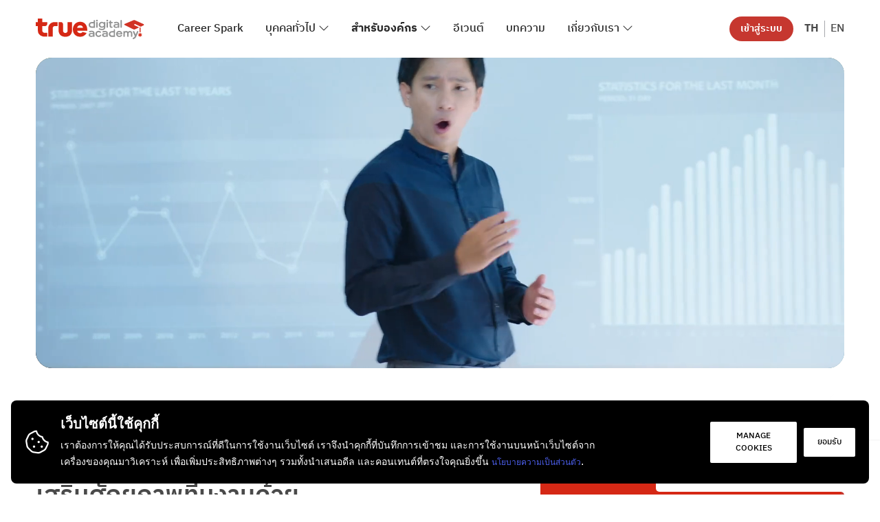

--- FILE ---
content_type: application/javascript; charset=UTF-8
request_url: https://www.truedigitalacademy.com/_nuxt/8950ea4.js
body_size: 6035
content:
(window.webpackJsonp=window.webpackJsonp||[]).push([[12,211,254,260,265],{397:function(e,t,a){"use strict";a.r(t);a(29),a(30),a(41),a(42),a(27),a(10),a(26);var i=a(12);function s(e,t){var a=Object.keys(e);if(Object.getOwnPropertySymbols){var i=Object.getOwnPropertySymbols(e);t&&(i=i.filter(function(t){return Object.getOwnPropertyDescriptor(e,t).enumerable})),a.push.apply(a,i)}return a}function r(e){for(var t=1;t<arguments.length;t++){var a=null!=arguments[t]?arguments[t]:{};t%2?s(Object(a),!0).forEach(function(t){Object(i.a)(e,t,a[t])}):Object.getOwnPropertyDescriptors?Object.defineProperties(e,Object.getOwnPropertyDescriptors(a)):s(Object(a)).forEach(function(t){Object.defineProperty(e,t,Object.getOwnPropertyDescriptor(a,t))})}return e}var n={directives:{swiper:a(405).directive},data:function(){return{defaultOption:{watchSlidesVisibility:!0,init:!1}}},props:{swiperOption:{type:Object,default:function(){}},customClass:{type:String,default:""},customWrapperClass:{type:String,default:""}},mounted:function(){var e=this;this.$nextTick(function(){e.mySwiper.init(),e.$emit("instance",e.mySwiper)})}},o=a(16),l=Object(o.a)(n,function(){var e=this,t=e._self._c;return t("client-only",[t("div",{directives:[{name:"swiper",rawName:"v-swiper:mySwiper",value:r(r({},e.swiperOption),e.defaultOption),expression:"{ ...swiperOption, ...defaultOption }",arg:"mySwiper"}],class:e.customClass,on:{slideChange:function(t){return e.$emit("slideChange",e.mySwiper.activeIndex)}}},[t("div",{staticClass:"swiper-wrapper",class:e.customWrapperClass},[e._t("default")],2),e._v(" "),e._t("prop")],2)])},[],!1,null,null,null);t.default=l.exports},398:function(e,t,a){var i=a(401);i.__esModule&&(i=i.default),"string"==typeof i&&(i=[[e.i,i,""]]),i.locals&&(e.exports=i.locals);(0,a(57).default)("6da8bc79",i,!0,{sourceMap:!1})},399:function(e,t,a){"use strict";a.r(t);a(25),a(29),a(30),a(41),a(42),a(27),a(10),a(26);var i=a(12);function s(e,t){var a=Object.keys(e);if(Object.getOwnPropertySymbols){var i=Object.getOwnPropertySymbols(e);t&&(i=i.filter(function(t){return Object.getOwnPropertyDescriptor(e,t).enumerable})),a.push.apply(a,i)}return a}function r(e){for(var t=1;t<arguments.length;t++){var a=null!=arguments[t]?arguments[t]:{};t%2?s(Object(a),!0).forEach(function(t){Object(i.a)(e,t,a[t])}):Object.getOwnPropertyDescriptors?Object.defineProperties(e,Object.getOwnPropertyDescriptors(a)):s(Object(a)).forEach(function(t){Object.defineProperty(e,t,Object.getOwnPropertyDescriptor(a,t))})}return e}var n={props:{swiperOption:{type:Object,default:function(){}},hasPagination:{type:Boolean,default:!0},hasNavigation:{type:Boolean,default:!0},isSwiperOnlyDesktop:{type:Boolean,default:!0},paginationOption:{type:Object,default:function(){}},isHomeV2:{type:Boolean,default:!1}},data:function(){return{id:null,defalutSwiperOption:{},hoverState:!1}},computed:{_swiperOption:function(){return r(r({},this.defalutSwiperOption),this.swiperOption)}},created:function(){this.id="swiper-".concat(~~(1e5*Math.random())),this.hasNavigation&&(this.defalutSwiperOption.navigation={nextEl:".next-".concat(this.id),prevEl:".prev-".concat(this.id)}),this.hasPagination&&(this.defalutSwiperOption.pagination=r({el:".paignation-".concat(this.id),clickable:!0},this.paginationOption)),this.isSwiperOnlyDesktop&&(this.defalutSwiperOption=r(r({},this.defalutSwiperOption),{},{slidesPerView:1,allowTouchMove:!1}))}},o=(a(400),a(16)),l=Object(o.a)(n,function(){var e=this,t=e._self._c;return t("div",{staticClass:"nav-hover relative"},[t("SwiperMy",{attrs:{swiperOption:e._swiperOption,customClass:"overflow-visible h-full",customWrapperClass:e.isSwiperOnlyDesktop?"block md:flex":""},on:{instance:function(t){return e.$emit("instance",t)},slideChange:function(t){return e.$emit("slideChange",t)}},scopedSlots:e._u([{key:"prop",fn:function(){return[t("div",{staticClass:"nav-show"},[e.hasNavigation?t("div",{staticClass:"swiper-button-prev swiper-button-black",class:"prev-".concat(e.id),attrs:{slot:"button-prev"},slot:"button-prev"}):e._e(),e._v(" "),e.hasNavigation?t("div",{staticClass:"swiper-button-next swiper-button-black",class:"next-".concat(e.id),attrs:{slot:"button-next"},slot:"button-next"}):e._e()])]},proxy:!0}])},[e._v(" "),e._t("default")],2),e._v(" "),e.hasPagination?t("div",{class:"".concat(e.isHomeV2?"absolute bottom-2 w-full z-10 text-center":"swiper-pagination"," sm:mt-4 mt-3 paignation-").concat(e.id," ").concat(e.isSwiperOnlyDesktop?"hidden md:block":""),attrs:{slot:"pagination"},slot:"pagination"}):e._e()],1)},[],!1,null,"5ce02eeb",null);t.default=l.exports;installComponents(l,{SwiperMy:a(397).default})},400:function(e,t,a){"use strict";a(398)},401:function(e,t,a){var i=a(56)(function(e){return e[1]});i.push([e.i,".arrow-hover[data-v-5ce02eeb]{transition-property:background-color, border-color, color, fill, stroke, opacity, box-shadow, transform, filter, backdrop-filter;transition-timing-function:cubic-bezier(0.4, 0, 0.2, 1);transition-duration:150ms;transition-duration:500ms;transition-timing-function:cubic-bezier(0.4, 0, 0.2, 1)}.arrow-hover[data-v-5ce02eeb]:hover{--tw-scale-x:1.1;--tw-scale-y:1.1;transform:var(--tw-transform)}.nav-hover .nav-show[data-v-5ce02eeb]{opacity:0}@media (min-width:640px){.nav-hover .nav-show[data-v-5ce02eeb]{opacity:0;transition:all .3s ease}.nav-hover:hover .nav-show[data-v-5ce02eeb]{opacity:1}}",""]),i.locals={},e.exports=i},403:function(e,t,a){"use strict";a.r(t);var i=a(16),s=Object(i.a)({},function(){var e=this,t=e._self._c;return t("div",{staticClass:"flex flex-col items-center py-8"},[t("img",{attrs:{src:"/files/images/loading-circle-xs.svg"}}),e._v(" "),t("h4",{staticClass:"text-center text-tda-red mt-8 font-bold",domProps:{innerHTML:e._s(e.$route.query.redirect?"Redirecting...":e.$$t("loading"))}})])},[],!1,null,null,null);t.default=s.exports},406:function(e,t,a){"use strict";a.r(t);var i={props:{isCard:{type:Boolean,default:!1},isCertified:{type:Boolean,default:!1}}},s=a(16),r=Object(s.a)(i,function(){var e=this,t=e._self._c;return t("div",{staticClass:"w-full h-0 bg-tda-gray-3 animate-pulse relative overflow-hidden r-card-shadow",class:e.isCard||e.isCertified?" pb-full rounded-2xl":"pb-fb rounded-3xl"},[e.isCard&&!e.isCertified?t("div",{staticClass:"absolute bottom-0 left-0 w-full h-1/2 bg-white"}):e._e()])},[],!1,null,null,null);t.default=r.exports},435:function(e,t,a){"use strict";a.r(t);a(25),a(30),a(34),a(43),a(31),a(10),a(44);var i=a(6),s=a(12);a(28),a(29),a(41),a(42),a(27),a(26),a(191);function r(e,t){var a=Object.keys(e);if(Object.getOwnPropertySymbols){var i=Object.getOwnPropertySymbols(e);t&&(i=i.filter(function(t){return Object.getOwnPropertyDescriptor(e,t).enumerable})),a.push.apply(a,i)}return a}function n(e){for(var t=1;t<arguments.length;t++){var a=null!=arguments[t]?arguments[t]:{};t%2?r(Object(a),!0).forEach(function(t){Object(s.a)(e,t,a[t])}):Object.getOwnPropertyDescriptors?Object.defineProperties(e,Object.getOwnPropertyDescriptors(a)):r(Object(a)).forEach(function(t){Object.defineProperty(e,t,Object.getOwnPropertyDescriptor(a,t))})}return e}var o={data:function(){return{state:0,isActive:!1,name:"",company:"",position:"",email:"",phone:"",purpose:"",acceptPolicy:!1,purposes:["purpose-i-want-to-enroll","purpose-need-information-for-decision-making","purpose-compare-with-other-courses","purpose-for-the-company-to-consider","purpose-not-sure-i-need-the-details-first"]}},props:{syllabusUrl:{type:String,default:""},courseId:{type:Number,default:0},courseTitle:{type:String,default:""},isCampaign:{type:Boolean,default:!1},businessType:{type:String,default:"individual"}},watch:{"$route.query.requestSyllabus":{immediate:!0,handler:function(e){return this.isActive=!!e}}},mounted:function(){var e,t,a,i,s,r;this.$isLoggedIn()&&(this.name="".concat(null===(e=this.$isLoggedIn())||void 0===e?void 0:e._first_name," ").concat(null===(t=this.$isLoggedIn())||void 0===t?void 0:t._last_name),this.company=null===(a=this.$isLoggedIn())||void 0===a||null===(a=a.basic_info)||void 0===a?void 0:a.company_name,this.position=null===(i=this.$isLoggedIn())||void 0===i||null===(i=i.basic_info)||void 0===i?void 0:i.position,this.email=null===(s=this.$isLoggedIn())||void 0===s?void 0:s._email,this.phone=null===(r=this.$isLoggedIn())||void 0===r||null===(r=r.basic_info)||void 0===r?void 0:r.phone)},methods:{closeModal:function(){this.state=0;var e=n({},this.$route);e.query=null,this.$router.push(e),this.purpose=""},submit:function(){var e=this;return Object(i.a)(regeneratorRuntime.mark(function t(){var a,i,s,r;return regeneratorRuntime.wrap(function(t){for(;;)switch(t.prev=t.next){case 0:return t.next=1,e.$refs.syllabusForm.validate();case 1:if(a=t.sent,i="syllabus request",e.isCampaign?i+="campaign ":i+="course ",i+=" ".concat(e.email," -"),!a){t.next=3;break}return e.state=1,t.next=2,e.$store.dispatch("api/submitContact",{type:"syllabus_request",title:i,data:[{key:"name",value:e.name},{key:"business_type",value:e.businessType},{key:"company_name",value:e.company},{key:"position",value:e.position},{key:"email",value:e.email},{key:"phone",value:e.phone},{key:"purpose",value:e.purpose},{key:"file_url",value:e.syllabusUrl},{key:"course_title",value:e.courseTitle},{key:"course",value:e.courseId}]});case 2:t.sent?(e.$fbEvent("SubmitLead",null===(s=e.$route.params)||void 0===s?void 0:s.slug),e.state=2,(r=n({},e.$route)).query=n(n({},e.$route.query),{},{requestSyllabus:"done"}),e.$router.push(r)):e.state=0;case 3:case"end":return t.stop()}},t)}))()}}},l=a(16),c=Object(l.a)(o,function(){var e,t=this,a=t._self._c;return a("b-modal",{attrs:{active:t.isActive,"destroy-on-hide":!0,"can-close":1!==t.state},on:{"update:active":function(e){t.isActive=e},close:function(e){return t.closeModal()}}},[a("div",{staticClass:"bg-white md:p-12 p-6 md:w-9/12 mx-auto rounded-sm"},[0==t.state?a("div",[a("h4",{staticClass:"text-tda-red md:leading-8 leading-7 text-xl md:text-2xl",domProps:{innerHTML:t._s("individual"===t.businessType?"".concat(t.$$t("need-more-information")," <br/> ").concat(t.courseTitle):"".concat(t.$$t("additional-information")))}}),t._v(" "),a("ValidationObserver",{ref:"syllabusForm",attrs:{slim:""}},[a("form",{staticClass:"cta-form"},[a("div",{staticClass:"grid md:grid-cols-2 gap-6 md:my-10 my-6"},[a("div",{staticClass:"md:col-span-2 space-x-1 md:space-x-3",class:null!==(e=t.$route)&&void 0!==e&&e.path.includes("enterprise")?"opacity-0 h-0 m-0 pointer-events-none":""},[a("b-radio",{attrs:{"native-value":"individual"},model:{value:t.businessType,callback:function(e){t.businessType=e},expression:"businessType"}},[a("h6",{staticClass:"text-base sm:text-lg",domProps:{innerHTML:t._s(t.$$t("individuals"))}})]),t._v(" "),a("b-radio",{attrs:{"native-value":"enterprise"},model:{value:t.businessType,callback:function(e){t.businessType=e},expression:"businessType"}},[a("h6",{staticClass:"text-base sm:text-lg",domProps:{innerHTML:t._s(t.$$t("enterprise"))}})])],1),t._v(" "),a("FormMain",{staticClass:"md:col-span-2",attrs:{rules:{required:!0},label:t.$$t("name"),errorLabel:t.$fieldError(t.$$t("name"))}},[a("input",{directives:[{name:"model",rawName:"v-model",value:t.name,expression:"name"}],attrs:{placeholder:t.$$t("name"),name:"name"},domProps:{value:t.name},on:{input:function(e){e.target.composing||(t.name=e.target.value)}}})]),t._v(" "),a("FormMain",{attrs:{rules:{required:!0},label:t.$$t("company"),errorLabel:t.$fieldError(t.$$t("company"))}},[a("input",{directives:[{name:"model",rawName:"v-model",value:t.company,expression:"company"}],attrs:{placeholder:t.$$t("company"),name:"company"},domProps:{value:t.company},on:{input:function(e){e.target.composing||(t.company=e.target.value)}}})]),t._v(" "),a("FormMain",{attrs:{label:t.$$t("job-title"),errorLabel:t.$fieldError(t.$$t("job-title"))}},[a("input",{directives:[{name:"model",rawName:"v-model",value:t.position,expression:"position"}],attrs:{placeholder:t.$$t("job-title"),name:"position"},domProps:{value:t.position},on:{input:function(e){e.target.composing||(t.position=e.target.value)}}})]),t._v(" "),a("FormMain",{attrs:{rules:{required:!0,email:!0},label:t.$$t("email"),errorLabel:t.$fieldError(t.$$t("email"))}},[a("input",{directives:[{name:"model",rawName:"v-model",value:t.email,expression:"email"}],attrs:{placeholder:t.$$t("email"),name:"email",type:"email"},domProps:{value:t.email},on:{input:function(e){e.target.composing||(t.email=e.target.value)}}})]),t._v(" "),a("FormMain",{attrs:{rules:{required:!0,regex:/^(\+?\d{1,4}[\s-]?)?\(?\d{1,3}\)?[\s-]?\d{1,3}[\s-]?\d{1,4}$/},label:t.$$t("contact-number"),errorLabel:t.$fieldError(t.$$t("contact-number"))}},[a("input",{directives:[{name:"model",rawName:"v-model",value:t.phone,expression:"phone"}],attrs:{placeholder:t.$$t("contact-number"),name:"phone",type:"tel"},domProps:{value:t.phone},on:{input:function(e){e.target.composing||(t.phone=e.target.value)}}})]),t._v(" "),a("FormMain",{staticClass:"md:col-span-2 -with-icon-right-only",attrs:{rules:{required:!0},label:t.$$t("purpose-of-your-request"),errorLabel:t.$fieldError(t.$$t("purpose-of-your-request"))}},[a("select",{directives:[{name:"model",rawName:"v-model",value:t.purpose,expression:"purpose"}],attrs:{name:"purpose"},on:{change:function(e){var a=Array.prototype.filter.call(e.target.options,function(e){return e.selected}).map(function(e){return"_value"in e?e._value:e.value});t.purpose=e.target.multiple?a:a[0]}}},[a("option",{attrs:{disabled:"",value:""}},[a("span",{domProps:{innerHTML:t._s(t.$$t("purpose-of-your-request"))}})]),t._v(" "),t._l(t.purposes,function(e,i){return a("option",{key:"purpose-".concat(i),domProps:{value:e}},[a("span",{domProps:{innerHTML:t._s(t.$$t(e))}})])})],2),t._v(" "),a("i",{staticClass:"fa fa-chevron-down -right-icon"})]),t._v(" "),a("FormMain",{staticClass:"md:col-span-2",attrs:{rules:{required:{allowFalse:!1}},errorLabel:t.$fieldError(t.$$t("privacy-policy")),errorClass:"ml-5"}},[a("b-checkbox",{staticClass:"align-top",attrs:{size:"is-small",expanded:""},model:{value:t.acceptPolicy,callback:function(e){t.acceptPolicy=e},expression:"acceptPolicy"}},[a("span",{staticClass:"text-tda-dark-1 !text-[0.625rem] relative -top-1",domProps:{innerHTML:t._s(t.$$t("accept-policy"))}})])],1)],1),t._v(" "),a("div",{staticClass:"md:inline-flex",on:{click:function(e){return t.submit()}}},[a("PrimaryButton",{staticClass:"w-full md:w-auto",attrs:{title:"individual"===t.businessType?t.$$t("request-syllabus"):t.$$t("download-brochure")}})],1)])])],1):1==t.state?a("div",[a("LoadingDefault")],1):2==t.state?a("div",{staticClass:"text-center"},[a("h4",{staticClass:"text-tda-red text-center mb-4",domProps:{innerHTML:t._s(t.$$t("thank-you-for-your-interest"))}}),t._v(" "),a("div",{staticClass:"text-xl"},[a("div",{staticClass:"font-light inline-block",domProps:{innerHTML:t._s(t.$$t("we-have-sent-the-course-syllabus-to"))}}),t._v(" "),a("div",{staticClass:"font-bold inline-block",domProps:{innerHTML:t._s(t.email)}}),t._v(" "),t.$isThai()?a("div",{staticClass:"font-light inline-block",domProps:{innerHTML:t._s("เรียบร้อยแล้ว")}}):t._e()])]):t._e()])])},[],!1,null,null,null);t.default=c.exports;installComponents(c,{FormMain:a(402).default,PrimaryButton:a(286).default,LoadingDefault:a(403).default})},649:function(e,t,a){"use strict";a.r(t);a(29),a(64),a(285);var i=a(6),s=(a(28),a(34),a(44),a(77),{data:function(){return{instructorsPost:[0,1,2,3,4,5,6]}},props:{pageData:{type:Object,default:function(){}}},computed:{_bannerCTA:function(){return this.pageData.banner_cta},_courseCTA:function(){return this.pageData.course_cta}},methods:{navigateScroll:function(e){e.includes("#")&&this.$scrollTo(e,500,{offset:-100}),this.$router.push(e)},download:function(){var e=this.$requestSyllabus(this.$route);this.$router.push(e)}},mounted:function(){var e=this;return Object(i.a)(regeneratorRuntime.mark(function t(){return regeneratorRuntime.wrap(function(t){for(;;)switch(t.prev=t.next){case 0:setTimeout(Object(i.a)(regeneratorRuntime.mark(function t(){var a,i,s;return regeneratorRuntime.wrap(function(t){for(;;)switch(t.prev=t.next){case 0:return i="www.truedigitalacademy.com"===(null===(a=window)||void 0===a?void 0:a.location.hostname)?["publish"]:["publish","draft"],t.next=1,e.$store.dispatch("api/listCPT",{type:"instructor",include:e.pageData.course_cta.instructors,perPage:8,status:i});case 1:s=t.sent,e.instructorsPost=s.posts;case 2:case"end":return t.stop()}},t)})),1e3);case 1:case"end":return t.stop()}},t)}))()}}),r=a(16),n=Object(r.a)(s,function(){var e=this,t=e._self._c;return t("div",{staticClass:"grid grid-cols-12 xl:gap-16 lg:gap-8 sm:gap-12 gap-8"},[t("ModalRequestSyllabus",{attrs:{syllabusUrl:e._bannerCTA.brochure.url,courseTitle:"ดาวน์โหลด Brochure จากหน้า Enterprise",businessType:"enterprise",isCampaign:!0}}),e._v(" "),t("div",{staticClass:"xl:col-span-6 lg:col-span-5 col-span-12 flex flex-col justify-between h-full sm:space-y-4"},[t("div",{staticClass:"flex items-center space-x-2 flex-nowrap"},[t("div",{staticClass:"py-1 flex-none r-button-primary cursor-pointer",on:{click:function(t){return e.navigateScroll(e._bannerCTA.button.link)}}},[t("p",[e._v(e._s(e._bannerCTA.button.label))]),e._v(" "),t("i",{staticClass:"fa fa-arrow-up-right"})]),e._v(" "),t("button",{on:{click:function(t){return e.download()}}},[t("div",{staticClass:"py-1 flex-none r-button-secondary"},[t("p",[e._v(e._s(e.$$t("download-brochure")))])])])]),e._v(" "),t("h1",{staticClass:"xl:text-5xl lg:text-4xl sm:text-5xl text-3xl sm:order-last order-first sm:mb-0 mb-4 font-semibold",domProps:{innerHTML:e._s(e._bannerCTA.tagline)}})]),e._v(" "),t("div",{staticClass:"xl:col-span-6 lg:col-span-7 col-span-12 grid grid-cols-4 sm:gap-8 gap-4 max-w-[580px] ml-auto"},[t("p",{staticClass:"line-clamp-2 col-span-4"},[e._v("\n      "+e._s(e._courseCTA.detail)+"\n    ")]),e._v(" "),t("div",{staticClass:"col-span-4 flex justify-end space-x-2.5"},[t("div",{directives:[{name:"lazy",rawName:"v-lazy:background-image",value:e._courseCTA.image.url,expression:"_courseCTA.image.url",arg:"background-image"}],staticClass:"relative rounded-[5px] sm:w-32 w-24 h-full bg-cover bg-center flex-none"}),e._v(" "),t("div",{staticClass:"rounded-[5px] relative w-full"},[t("div",{staticClass:"flex"},[t("div",{staticClass:"sm:p-2 p-1 pb-0 flex items-center space-x-[-8px] bg-tda-red-b2b rounded-[5px] sm:w-auto w-full"},e._l(e.instructorsPost,function(e,a){var i;return t("div",{staticClass:"relative xl:w-10 xl:h-10 lg:w-8 lg:h-8 sm:w-10 sm:h-10 w-9 h-9 border-2 bg-grayscale bg-tda-gray-3 border-tda-red-b2b rounded-full overflow-hidden"},[t("img",{staticClass:"absolute top-0 left-1/2 -translate-x-1/2 !w-[200%] !max-w-[none] h-full grayscale object-cover object-top",attrs:{src:null==e||null===(i=e.instructor_image)||void 0===i?void 0:i.url}})])}),0),e._v(" "),t("div",{staticClass:"group sm:w-full w-min cursor-pointer bg-white rounded-bl-[5px] flex items-center sm:space-x-4 sm:justify-between justify-center sm:px-4 px-3 sm:py-3 py-1 e-inverted-border-radius _bottom-right",on:{click:function(t){return e.navigateScroll(e._courseCTA.button.link)}}},[t("h5",{staticClass:"sm:block hidden"},[e._v(e._s(e._courseCTA.button.label))]),e._v(" "),t("i",{staticClass:"text-xl fa fa-arrow-down-right group-hover:translate-x-1 duration-200"})])]),e._v(" "),t("div",{staticClass:"xl:h-10 sm:h-8 h-6 sm:my-[-8px] my-[-6px] w-full bg-tda-red-b2b rounded-bl-[5px] rounded-tr-[5px]"}),e._v(" "),t("div",{staticClass:"flex justify-between"},[e._m(0),e._v(" "),t("div",{staticClass:"bg-tda-red-b2b rounded-b-[5px] w-full flex items-center justify-between sm:space-x-8 xl:px-4 sm:px-3 px-2 sm:pb-3 pb-2"},[t("h6",{staticClass:"xl:text-2xl text-xl font-medium text-white sm:block hidden"},[e._v("\n              "+e._s(e._courseCTA.title)+"\n            ")]),e._v(" "),t("p",{staticClass:"font-medium xl:text-sm lg:text-xs text-sm text-white line-clamp-2"},[e._v("\n              "+e._s(e._courseCTA.description)+"\n            ")])])])])])])],1)},[function(){var e=this._self._c;return e("div",{staticClass:"flex items-center justify-center p-2 rounded-[5px] rounded-tl-none bg-white flex-none xl:w-14 xl:h-14 w-12 h-12 e-inverted-border-radius _top-left"},[e("i",{staticClass:"fal fa-book xl:text-2xl text-xl -rotate-45"})])}],!1,null,"f401984a",null);t.default=n.exports;installComponents(n,{ModalRequestSyllabus:a(435).default})},802:function(e,t,a){"use strict";a.r(t);a(285);var i={data:function(){return{isLoaded:!1}},props:{pageData:{type:Object,default:function(){return{}}}},computed:{_imageSlider:function(){return this.pageData.banner||[]}},mounted:function(){this.isLoaded=!0}},s=a(16),r=Object(s.a)(i,function(){var e=this,t=e._self._c;return t("div",{attrs:{id:"b2b-hero"}},[t("div",{staticClass:"container-fluid r-swiper"},[e.isLoaded&&e._imageSlider&&e._imageSlider.length?[t("SwiperContent",{attrs:{isSwiperOnlyDesktop:!1,hasNavigation:e._imageSlider.length>1,hasPagination:e._imageSlider.length>1,swiperOption:{effect:"fade",loop:!0,autoplay:{disableOnInteraction:!1,delay:3e3},spaceBetween:16,slidesPerView:1}}},e._l(e._imageSlider,function(a,i){return t("div",{key:"b2b-banner-slide-".concat(i),staticClass:"swiper-slide"},[t("n-link",{staticClass:"relative lg:rounded-3xl rounded-2xl overflow-hidden block",class:{"!pointer-events-none":!a.link},attrs:{target:"_blank",to:a.link?e.localePath(a.link):"/"}},[t("div",{staticClass:"bg-default w-full h-0 sm:pb-b2b pb-full"},["image"===a.banner_type&&a.image?t("img",{staticClass:"w-full h-full absolute object-cover object-center",attrs:{src:e.$fallBackImage(a.image.url)}}):"video"===a.banner_type&&a.video?t("video",{staticClass:"w-full h-full absolute object-cover object-center",attrs:{autoplay:"",muted:"",playsinline:""},domProps:{muted:!0}},[t("source",{attrs:{src:a.video.url,type:"video/mp4"}})]):t("div",{staticClass:"w-full h-full absolute"},[t("SkeletonCard")],1)])])],1)}),0)]:[t("SkeletonCard")]],2),e._v(" "),t("div",{staticClass:"container-fluid sm:mt-12 mt-4 mb-16"},[t("EnterpriseV2CTABanner",{attrs:{pageData:e.pageData}})],1)])},[],!1,null,null,null);t.default=r.exports;installComponents(r,{SkeletonCard:a(406).default,SwiperContent:a(399).default,EnterpriseV2CTABanner:a(649).default})}}]);

--- FILE ---
content_type: application/javascript; charset=UTF-8
request_url: https://www.truedigitalacademy.com/_nuxt/6b03f6b.js
body_size: 7131
content:
/*! For license information please see LICENSES */
(window.webpackJsonp=window.webpackJsonp||[]).push([[331],{810:function(e,t,r){"use strict";function n(){return n=Object.assign?Object.assign.bind():function(e){for(var t=1;t<arguments.length;t++){var r=arguments[t];for(var n in r)Object.prototype.hasOwnProperty.call(r,n)&&(e[n]=r[n])}return e},n.apply(this,arguments)}function o(e){var t=arguments.length>1&&void 0!==arguments[1]?arguments[1]:{},r={mimeType:t.mimeType||null,onBeforeSend:t.onBeforeSend||Function.prototype,onSuccess:t.onSuccess||Function.prototype,onError:t.onError||Function.prototype,onComplete:t.onComplete||Function.prototype},n=Array.isArray(e)?e:[e],o=Array.apply(null,Array(n.length)).map(function(e){return null});function s(e){var t="string"==typeof e,r=t&&"<"===e.trim().charAt(0);return t&&!r}function a(e,t){r.onError(e,n[t],t)}function c(e,t){var s=r.onSuccess(e,n[t],t);e=!1===s?"":s||e,o[t]=e,-1===o.indexOf(null)&&r.onComplete(o)}var i=document.createElement("a");n.forEach(function(e,t){if(i.setAttribute("href",e),i.href=String(i.href),Boolean(document.all&&!window.atob)&&i.host.split(":")[0]!==location.host.split(":")[0]){if(i.protocol===location.protocol){var n=new XDomainRequest;n.open("GET",e),n.timeout=0,n.onprogress=Function.prototype,n.ontimeout=Function.prototype,n.onload=function(){var e=n.responseText;s(e)?c(e,t):a(n,t)},n.onerror=function(e){a(n,t)},setTimeout(function(){n.send()},0)}else a(null,t)}else{var o=new XMLHttpRequest;o.open("GET",e),r.mimeType&&o.overrideMimeType&&o.overrideMimeType(r.mimeType),r.onBeforeSend(o,e,t),o.onreadystatechange=function(){if(4===o.readyState){var e=o.responseText;o.status<400&&s(e)||0===o.status&&s(e)?c(e,t):a(o,t)}},o.send()}})}function s(e){var t=/\/\*[\s\S]+?\*\//g,r=/(?:@import\s*)(?:url\(\s*)?(?:['"])([^'"]*)(?:['"])(?:\s*\))?(?:[^;]*;)/g,n={rootElement:e.rootElement||document,include:e.include||'style,link[rel="stylesheet"]',exclude:e.exclude||null,filter:e.filter||null,skipDisabled:!1!==e.skipDisabled,useCSSOM:e.useCSSOM||!1,onBeforeSend:e.onBeforeSend||Function.prototype,onSuccess:e.onSuccess||Function.prototype,onError:e.onError||Function.prototype,onComplete:e.onComplete||Function.prototype},s=Array.apply(null,n.rootElement.querySelectorAll(n.include)).filter(function(e){return t=e,r=n.exclude,!(t.matches||t.matchesSelector||t.webkitMatchesSelector||t.mozMatchesSelector||t.msMatchesSelector||t.oMatchesSelector).call(t,r);var t,r}),c=Array.apply(null,Array(s.length)).map(function(e){return null});function i(){if(-1===c.indexOf(null)){c.reduce(function(e,t,r){return""===t&&e.push(r),e},[]).reverse().forEach(function(e){return[s,c].forEach(function(t){return t.splice(e,1)})});var e=c.join("");n.onComplete(e,c,s)}}function u(e,t,r,o){var s=n.onSuccess(e,r,o);f(e=void 0!==s&&!1===Boolean(s)?"":s||e,r,o,function(e,o){null===c[t]&&(o.forEach(function(e){return n.onError(e.xhr,r,e.url)}),!n.filter||n.filter.test(e)?c[t]=e:c[t]="",i())})}function l(e,n){var o=arguments.length>2&&void 0!==arguments[2]?arguments[2]:[],s={};return s.rules=(e.replace(t,"").match(r)||[]).filter(function(e){return-1===o.indexOf(e)}),s.urls=s.rules.map(function(e){return e.replace(r,"$1")}),s.absoluteUrls=s.urls.map(function(e){return a(e,n)}),s.absoluteRules=s.rules.map(function(e,t){var r=s.urls[t],o=a(s.absoluteUrls[t],n);return e.replace(r,o)}),s}function f(e,t,r,s){var a=arguments.length>4&&void 0!==arguments[4]?arguments[4]:[],c=arguments.length>5&&void 0!==arguments[5]?arguments[5]:[],i=l(e,r,c);i.rules.length?o(i.absoluteUrls,{onBeforeSend:function(e,r,o){n.onBeforeSend(e,t,r)},onSuccess:function(e,r,o){var s=n.onSuccess(e,t,r),a=l(e=!1===s?"":s||e,r,c);return a.rules.forEach(function(t,r){e=e.replace(t,a.absoluteRules[r])}),e},onError:function(n,o,u){a.push({xhr:n,url:o}),c.push(i.rules[u]),f(e,t,r,s,a,c)},onComplete:function(n){n.forEach(function(t,r){e=e.replace(i.rules[r],t)}),f(e,t,r,s,a,c)}}):s(e,a)}s.length?s.forEach(function(e,t){var r=e.getAttribute("href"),s=e.getAttribute("rel"),l="link"===e.nodeName.toLowerCase()&&r&&s&&-1!==s.toLowerCase().indexOf("stylesheet"),f=!1!==n.skipDisabled&&e.disabled,d="style"===e.nodeName.toLowerCase();if(l&&!f)if(-1!==r.indexOf("data:text/css")){var p=decodeURIComponent(r.substring(r.indexOf(",")+1));n.useCSSOM&&(p=Array.apply(null,e.sheet.cssRules).map(function(e){return e.cssText}).join("")),u(p,t,e,location.href)}else o(r,{mimeType:"text/css",onBeforeSend:function(t,r,o){n.onBeforeSend(t,e,r)},onSuccess:function(n,o,s){var c=a(r);u(n,t,e,c)},onError:function(r,o,s){c[t]="",n.onError(r,e,o),i()}});else if(d&&!f){var m=e.textContent;n.useCSSOM&&(m=Array.apply(null,e.sheet.cssRules).map(function(e){return e.cssText}).join("")),u(m,t,e,location.href)}else c[t]="",i()}):n.onComplete("",[])}function a(e,t){var r=document.implementation.createHTMLDocument(""),n=r.createElement("base"),o=r.createElement("a");return r.head.appendChild(n),r.body.appendChild(o),n.href=t||document.baseURI||(document.querySelector("base")||{}).href||location.href,o.href=e,o.href}r.r(t),r.d(t,"default",function(){return L});var c=i;function i(e,t,r){e instanceof RegExp&&(e=u(e,r)),t instanceof RegExp&&(t=u(t,r));var n=l(e,t,r);return n&&{start:n[0],end:n[1],pre:r.slice(0,n[0]),body:r.slice(n[0]+e.length,n[1]),post:r.slice(n[1]+t.length)}}function u(e,t){var r=t.match(e);return r?r[0]:null}function l(e,t,r){var n,o,s,a,c,i=r.indexOf(e),u=r.indexOf(t,i+1),l=i;if(i>=0&&u>0){if(e===t)return[i,u];for(n=[],s=r.length;l>=0&&!c;)l==i?(n.push(l),i=r.indexOf(e,l+1)):1==n.length?c=[n.pop(),u]:((o=n.pop())<s&&(s=o,a=u),u=r.indexOf(t,l+1)),l=i<u&&i>=0?i:u;n.length&&(c=[s,a])}return c}function f(e){var t=n({},{preserveStatic:!0,removeComments:!1},arguments.length>1&&void 0!==arguments[1]?arguments[1]:{});function r(e){throw new Error("CSS parse error: ".concat(e))}function o(t){var r=t.exec(e);if(r)return e=e.slice(r[0].length),r}function s(){return o(/^{\s*/)}function a(){return o(/^}/)}function i(){o(/^\s*/)}function u(){if(i(),"/"===e[0]&&"*"===e[1]){for(var t=2;e[t]&&("*"!==e[t]||"/"!==e[t+1]);)t++;if(!e[t])return r("end of comment is missing");var n=e.slice(2,t);return e=e.slice(t+2),{type:"comment",comment:n}}}function l(){for(var e,r=[];e=u();)r.push(e);return t.removeComments?[]:r}function f(){for(i();"}"===e[0];)r("extra closing bracket");var t=o(/^(("(?:\\"|[^"])*"|'(?:\\'|[^'])*'|[^{])+)/);if(t){var n,s=t[0].trim();/\/\*/.test(s)&&(s=s.replace(/\/\*([^*]|[\r\n]|(\*+([^*/]|[\r\n])))*\*\/+/g,""));var a=/["']\w*,\w*["']/.test(s);return a&&(s=s.replace(/"(?:\\"|[^"])*"|'(?:\\'|[^'])*'/g,function(e){return e.replace(/,/g,"‌")})),n=/,/.test(s)?s.split(/\s*(?![^(]*\)),\s*/):[s],a&&(n=n.map(function(e){return e.replace(/\u200C/g,",")})),n}}function d(){if("@"===e[0])return v();o(/^([;\s]*)+/);var t=/\/\*[^*]*\*+([^/*][^*]*\*+)*\//g,n=o(/^(\*?[-#/*\\\w.]+(\[[0-9a-z_-]+\])?)\s*/);if(n){if(n=n[0].trim(),!o(/^:\s*/))return r("property missing ':'");var s=o(/^((?:\/\*.*?\*\/|'(?:\\'|.)*?'|"(?:\\"|.)*?"|\((\s*'(?:\\'|.)*?'|"(?:\\"|.)*?"|[^)]*?)\s*\)|[^};])+)/),a={type:"declaration",property:n.replace(t,""),value:s?s[0].replace(t,"").trim():""};return o(/^[;\s]*/),a}}function p(){if(!s())return r("missing '{'");for(var e,t=l();e=d();)t.push(e),t=t.concat(l());return a()?t:r("missing '}'")}function m(){i();for(var e,t=[];e=o(/^((\d+\.\d+|\.\d+|\d+)%?|[a-z]+)\s*/);)t.push(e[1]),o(/^,\s*/);if(t.length)return{type:"keyframe",values:t,declarations:p()}}function v(){if(i(),"@"===e[0]){var n=function(){var e=o(/^@(import|charset|namespace)\s*([^;]+);/);if(e)return{type:e[1],name:e[2].trim()}}()||function(){if(o(/^@font-face\s*/))return{type:"font-face",declarations:p()}}()||function(){var e=o(/^@media([^{]+)*/);if(e)return{type:"media",media:(e[1]||"").trim(),rules:g()}}()||function(){var e=o(/^@([-\w]+)?keyframes\s*/);if(e){var t=e[1];if(!(e=o(/^([-\w]+)\s*/)))return r("@keyframes missing name");var n,c=e[1];if(!s())return r("@keyframes missing '{'");for(var i=l();n=m();)i.push(n),i=i.concat(l());return a()?{type:"keyframes",name:c,vendor:t,keyframes:i}:r("@keyframes missing '}'")}}()||function(){var e=o(/^@supports *([^{]+)/);if(e)return{type:"supports",supports:e[1].trim(),rules:g()}}()||function(){var e=o(/^@([-\w]+)?document *([^{]+)/);if(e)return{type:"document",document:e[2].trim(),vendor:e[1]?e[1].trim():null,rules:g()}}()||function(){var e=o(/^@custom-media\s+(--[^\s]+)\s*([^{;]+);/);if(e)return{type:"custom-media",name:e[1].trim(),media:e[2].trim()}}()||function(){if(o(/^@host\s*/))return{type:"host",rules:g()}}()||function(){if(o(/^@page */))return{type:"page",selectors:f()||[],declarations:p()}}()||function(){var e=o(/@(top|bottom|left|right)-(left|center|right|top|middle|bottom)-?(corner)?\s*/);if(e)return{type:"page-margin-box",name:"".concat(e[1],"-").concat(e[2])+(e[3]?"-".concat(e[3]):""),declarations:p()}}();if(n&&!t.preserveStatic){var c=!1;if(n.declarations)c=n.declarations.some(function(e){return/var\(/.test(e.value)});else c=(n.keyframes||n.rules||[]).some(function(e){return(e.declarations||[]).some(function(e){return/var\(/.test(e.value)})});return c?n:{}}return n}}function h(){if(!t.preserveStatic){var n=c("{","}",e);if(n){var o=/:(?:root|host)(?![.:#(])/.test(n.pre)&&/--\S*\s*:/.test(n.body),s=/var\(/.test(n.body);if(!o&&!s)return e=e.slice(n.end+1),{}}}var a=f()||[],i=t.preserveStatic?p():p().filter(function(e){var t=a.some(function(e){return/:(?:root|host)(?![.:#(])/.test(e)})&&/^--\S/.test(e.property),r=/var\(/.test(e.value);return t||r});return a.length||r("selector missing"),{type:"rule",selectors:a,declarations:i}}function g(t){if(!t&&!s())return r("missing '{'");for(var n,o=l();e.length&&(t||"}"!==e[0])&&(n=v()||h());)n.type&&o.push(n),o=o.concat(l());return t||a()?o:r("missing '}'")}return{type:"stylesheet",stylesheet:{rules:g(!0),errors:[]}}}function d(e){var t=n({},{parseHost:!1,store:{},onWarning:function(){}},arguments.length>1&&void 0!==arguments[1]?arguments[1]:{}),r=new RegExp(":".concat(t.parseHost?"host":"root","$"));return"string"==typeof e&&(e=f(e,t)),e.stylesheet.rules.forEach(function(e){"rule"===e.type&&e.selectors.some(function(e){return r.test(e)})&&e.declarations.forEach(function(e,r){var n=e.property,o=e.value;n&&0===n.indexOf("--")&&(t.store[n]=o)})}),t.store}function p(e){var t=arguments.length>1&&void 0!==arguments[1]?arguments[1]:"",r=arguments.length>2?arguments[2]:void 0,n={charset:function(e){return"@charset "+e.name+";"},comment:function(e){return 0===e.comment.indexOf("__CSSVARSPONYFILL")?"/*"+e.comment+"*/":""},"custom-media":function(e){return"@custom-media "+e.name+" "+e.media+";"},declaration:function(e){return e.property+":"+e.value+";"},document:function(e){return"@"+(e.vendor||"")+"document "+e.document+"{"+o(e.rules)+"}"},"font-face":function(e){return"@font-face{"+o(e.declarations)+"}"},host:function(e){return"@host{"+o(e.rules)+"}"},import:function(e){return"@import "+e.name+";"},keyframe:function(e){return e.values.join(",")+"{"+o(e.declarations)+"}"},keyframes:function(e){return"@"+(e.vendor||"")+"keyframes "+e.name+"{"+o(e.keyframes)+"}"},media:function(e){return"@media "+e.media+"{"+o(e.rules)+"}"},namespace:function(e){return"@namespace "+e.name+";"},page:function(e){return"@page "+(e.selectors.length?e.selectors.join(", "):"")+"{"+o(e.declarations)+"}"},"page-margin-box":function(e){return"@"+e.name+"{"+o(e.declarations)+"}"},rule:function(e){var t=e.declarations;if(t.length)return e.selectors.join(",")+"{"+o(t)+"}"},supports:function(e){return"@supports "+e.supports+"{"+o(e.rules)+"}"}};function o(e){for(var o="",s=0;s<e.length;s++){var a=e[s];r&&r(a);var c=n[a.type](a);c&&(o+=c,c.length&&a.selectors&&(o+=t))}return o}return o(e.stylesheet.rules)}function m(e,t){e.rules.forEach(function(r){r.rules?m(r,t):r.keyframes?r.keyframes.forEach(function(e){"keyframe"===e.type&&t(e.declarations,r)}):r.declarations&&t(r.declarations,e)})}i.range=l;var v="--",h="var";function g(e){var t=n({},{preserveStatic:!0,preserveVars:!1,variables:{},onWarning:function(){}},arguments.length>1&&void 0!==arguments[1]?arguments[1]:{});return"string"==typeof e&&(e=f(e,t)),m(e.stylesheet,function(e,r){for(var n=0;n<e.length;n++){var o=e[n],s=o.type,a=o.property,c=o.value;if("declaration"===s)if(t.preserveVars||!a||0!==a.indexOf(v)){if(-1!==c.indexOf(h+"(")){var i=b(c,t);i!==o.value&&(i=y(i),t.preserveVars?(e.splice(n,0,{type:s,property:a,value:i}),n++):o.value=i)}}else e.splice(n,1),n--}}),p(e)}function y(e){return(e.match(/calc\(([^)]+)\)/g)||[]).forEach(function(t){var r="calc".concat(t.split("calc").join(""));e=e.replace(t,r)}),e}function b(e){var t=arguments.length>1&&void 0!==arguments[1]?arguments[1]:{},r=arguments.length>2?arguments[2]:void 0;if(-1===e.indexOf("var("))return e;var n=c("(",")",e);return n?"var"===n.pre.slice(-3)?0===n.body.trim().length?(t.onWarning("var() must contain a non-whitespace string"),e):n.pre.slice(0,-3)+function(e){var n=e.split(",")[0].replace(/[\s\n\t]/g,""),o=(e.match(/(?:\s*,\s*){1}(.*)?/)||[])[1],s=Object.prototype.hasOwnProperty.call(t.variables,n)?String(t.variables[n]):void 0,a=s||(o?String(o):void 0),c=r||e;return s||t.onWarning('variable "'.concat(n,'" is undefined')),a&&"undefined"!==a&&a.length>0?b(a,t,c):"var(".concat(c,")")}(n.body)+b(n.post,t):n.pre+"(".concat(b(n.body,t),")")+b(n.post,t):(-1!==e.indexOf("var(")&&t.onWarning('missing closing ")" in the value "'.concat(e,'"')),e)}var S="undefined"!=typeof window,E=S&&window.CSS&&window.CSS.supports&&window.CSS.supports("(--a: 0)"),w={group:0,job:0},C={rootElement:S?document:null,shadowDOM:!1,include:"style,link[rel=stylesheet]",exclude:"",variables:{},onlyLegacy:!0,preserveStatic:!0,preserveVars:!1,silent:!1,updateDOM:!0,updateURLs:!0,watch:null,onBeforeSend:function(){},onError:function(){},onWarning:function(){},onSuccess:function(){},onComplete:function(){},onFinally:function(){}},x={cssComments:/\/\*[\s\S]+?\*\//g,cssKeyframes:/@(?:-\w*-)?keyframes/,cssMediaQueries:/@media[^{]+\{([\s\S]+?})\s*}/g,cssUrls:/url\((?!['"]?(?:data|http|\/\/):)['"]?([^'")]*)['"]?\)/g,cssVarDeclRules:/(?::(?:root|host)(?![.:#(])[\s,]*[^{]*{\s*[^}]*})/g,cssVarDecls:/(?:[\s;]*)(-{2}\w[\w-]*)(?:\s*:\s*)([^;]*);/g,cssVarFunc:/var\(\s*--[\w-]/,cssVars:/(?:(?::(?:root|host)(?![.:#(])[\s,]*[^{]*{\s*[^;]*;*\s*)|(?:var\(\s*))(--[^:)]+)(?:\s*[:)])/},O={dom:{},job:{},user:{}},A=!1,k=null,_=0,j=null,M=!1;function L(){var e=arguments.length>0&&void 0!==arguments[0]?arguments[0]:{},t=n({},C,e);function r(e,r,n,o){!t.silent&&window.console,t.onError(e,r,n,o)}function o(e){!t.silent&&window.console,t.onWarning(e)}function a(e){t.onFinally(Boolean(e),E,R()-t.__benchmark)}if(S){if(t.watch)return t.watch=C.watch,function(e){function t(e){var t=r(e)&&e.hasAttribute("disabled"),n=(e.sheet||{}).disabled;return t||n}function r(e){return"link"===e.nodeName.toLowerCase()&&-1!==(e.getAttribute("rel")||"").indexOf("stylesheet")}function n(e){return"style"===e.nodeName.toLowerCase()}function o(n){var o=!1;if("attributes"===n.type&&r(n.target)&&!t(n.target)){var s="disabled"===n.attributeName,a="href"===n.attributeName,c="skip"===n.target.getAttribute("data-cssvars"),i="src"===n.target.getAttribute("data-cssvars");s?o=!c&&!i:a&&(c?n.target.setAttribute("data-cssvars",""):i&&D(e.rootElement,!0),o=!0)}return o}function s(e){var t=!1;if("childList"===e.type){var r=n(e.target),o="out"===e.target.getAttribute("data-cssvars");t=r&&!o}return t}function a(e){var o=!1;return"childList"===e.type&&(o=[].slice.call(e.addedNodes).some(function(e){var o=1===e.nodeType&&e.hasAttribute("data-cssvars"),s=n(e)&&x.cssVars.test(e.textContent);return!o&&(r(e)||s)&&!t(e)})),o}function c(t){var r=!1;return"childList"===t.type&&(r=[].slice.call(t.removedNodes).some(function(t){var r=1===t.nodeType,n=r&&"out"===t.getAttribute("data-cssvars"),o=r&&"src"===t.getAttribute("data-cssvars"),s=o;if(o||n){var a=t.getAttribute("data-cssvars-group"),c=e.rootElement.querySelector('[data-cssvars-group="'.concat(a,'"]'));o&&D(e.rootElement,!0),c&&c.parentNode.removeChild(c)}return s})),r}if(!window.MutationObserver)return;k&&(k.disconnect(),k=null);k=new MutationObserver(function(t){t.some(function(e){return o(e)||s(e)||a(e)||c(e)})&&L(e)}),k.observe(document.documentElement,{attributes:!0,attributeFilter:["disabled","href"],childList:!0,subtree:!0})}(t),void L(t);if(!1===t.watch&&k&&(k.disconnect(),k=null),!t.__benchmark){if(A===t.rootElement)return void function(e){var t=arguments.length>1&&void 0!==arguments[1]?arguments[1]:100;clearTimeout(j),j=setTimeout(function(){e.__benchmark=null,L(e)},t)}(e);var c=[].slice.call(t.rootElement.querySelectorAll('[data-cssvars]:not([data-cssvars="out"])'));if(t.__benchmark=R(),t.exclude=[k?'[data-cssvars]:not([data-cssvars=""])':'[data-cssvars="out"]',"link[disabled]:not([data-cssvars])",t.exclude].filter(function(e){return e}).join(","),t.variables=function(){var e=arguments.length>0&&void 0!==arguments[0]?arguments[0]:{},t=/^-{2}/;return Object.keys(e).reduce(function(r,n){return r[t.test(n)?n:"--".concat(n.replace(/^-+/,""))]=e[n],r},{})}(t.variables),c.forEach(function(e){var t="style"===e.nodeName.toLowerCase()&&e.__cssVars.text,r=t&&e.textContent!==e.__cssVars.text;t&&r&&(e.sheet&&(e.sheet.disabled=!1),e.setAttribute("data-cssvars",""))}),!k)[].slice.call(t.rootElement.querySelectorAll('[data-cssvars="out"]')).forEach(function(e){var r=e.getAttribute("data-cssvars-group");(r?t.rootElement.querySelector('[data-cssvars="src"][data-cssvars-group="'.concat(r,'"]')):null)||e.parentNode.removeChild(e)}),_&&c.length<_&&(_=c.length,O.dom={})}if("loading"!==document.readyState)if(E&&t.onlyLegacy){var i=!1;if(t.updateDOM){var u=t.rootElement.host||(t.rootElement===document?document.documentElement:t.rootElement);Object.keys(t.variables).forEach(function(e){var r=t.variables[e];i=i||r!==getComputedStyle(u).getPropertyValue(e),u.style.setProperty(e,r)})}a(i)}else!M&&(t.shadowDOM||t.rootElement.shadowRoot||t.rootElement.host)?s({rootElement:C.rootElement,include:C.include,exclude:t.exclude,skipDisabled:!1,onSuccess:function(e,t,r){return!((t.sheet||{}).disabled&&!t.__cssVars)&&((e=((e=e.replace(x.cssComments,"").replace(x.cssMediaQueries,"")).match(x.cssVarDeclRules)||[]).join(""))||!1)},onComplete:function(e,r,n){d(e,{store:O.dom,onWarning:o}),M=!0,L(t)}}):(A=t.rootElement,s({rootElement:t.rootElement,include:t.include,exclude:t.exclude,skipDisabled:!1,onBeforeSend:t.onBeforeSend,onError:function(e,t,n){var o=e.responseURL||V(n,location.href),s=e.statusText?"(".concat(e.statusText,")"):"Unspecified Error"+(0===e.status?" (possibly CORS related)":"");r("CSS XHR Error: ".concat(o," ").concat(e.status," ").concat(s),t,e,o)},onSuccess:function(e,r,n){if((r.sheet||{}).disabled&&!r.__cssVars)return!1;var o="link"===r.nodeName.toLowerCase(),s="style"===r.nodeName.toLowerCase()&&e!==r.textContent,a=t.onSuccess(e,r,n);return e=void 0!==a&&!1===Boolean(a)?"":a||e,t.updateURLs&&(o||s)&&(e=function(e,t){var r=e.replace(x.cssComments,"").match(x.cssUrls)||[];return r.forEach(function(r){var n=r.replace(x.cssUrls,"$1"),o=V(n,t);e=e.replace(r,r.replace(n,o))}),e}(e,n)),e},onComplete:function(e,s){var c=arguments.length>2&&void 0!==arguments[2]?arguments[2]:[],i=n({},O.dom,O.user);if(O.job={},c.forEach(function(e,n){var a=s[n];if(e.__cssVars=e.__cssVars||{},e.__cssVars.text=a,x.cssVars.test(a))try{var c=f(a,{preserveStatic:t.preserveStatic,removeComments:!0});d(c,{parseHost:Boolean(t.rootElement.host),store:O.dom,onWarning:o}),e.__cssVars.tree=c}catch(t){r(t.message,e)}}),n(O.job,O.dom),t.updateDOM?(n(O.user,t.variables),n(O.job,O.user)):(n(O.job,O.user,t.variables),n(i,t.variables)),w.job>0&&Boolean(Object.keys(O.job).length>Object.keys(i).length||Boolean(Object.keys(i).length&&Object.keys(O.job).some(function(e){return O.job[e]!==i[e]}))))D(t.rootElement),L(t);else{var u=[],l=[],m=!1;if(t.updateDOM&&w.job++,c.forEach(function(e,a){var c=!e.__cssVars.tree;if(e.__cssVars.tree)try{g(e.__cssVars.tree,n({},t,{variables:O.job,onWarning:o}));var i=p(e.__cssVars.tree);if(t.updateDOM){var f=s[a],d=x.cssVarFunc.test(f);if(e.getAttribute("data-cssvars")||e.setAttribute("data-cssvars","src"),i.length&&d){var v=e.getAttribute("data-cssvars-group")||++w.group,h=i.replace(/\s/g,""),y=t.rootElement.querySelector('[data-cssvars="out"][data-cssvars-group="'.concat(v,'"]'))||document.createElement("style");m=m||x.cssKeyframes.test(i),t.preserveStatic&&e.sheet&&(e.sheet.disabled=!0),y.hasAttribute("data-cssvars")||y.setAttribute("data-cssvars","out"),h===e.textContent.replace(/\s/g,"")?(c=!0,y&&y.parentNode&&(e.removeAttribute("data-cssvars-group"),y.parentNode.removeChild(y))):h!==y.textContent.replace(/\s/g,"")&&([e,y].forEach(function(e){e.setAttribute("data-cssvars-job",w.job),e.setAttribute("data-cssvars-group",v)}),y.textContent=i,u.push(i),l.push(y),y.parentNode||e.parentNode.insertBefore(y,e.nextSibling))}}else e.textContent.replace(/\s/g,"")!==i&&u.push(i)}catch(t){r(t.message,e)}c&&e.setAttribute("data-cssvars","skip"),e.hasAttribute("data-cssvars-job")||e.setAttribute("data-cssvars-job",w.job)}),_=t.rootElement.querySelectorAll('[data-cssvars]:not([data-cssvars="out"])').length,t.shadowDOM)for(var v,h=[].concat(t.rootElement).concat([].slice.call(t.rootElement.querySelectorAll("*"))),y=0;v=h[y];++y){if(v.shadowRoot&&v.shadowRoot.querySelector("style"))L(n({},t,{rootElement:v.shadowRoot}))}t.updateDOM&&m&&function(e){var t=["animation-name","-moz-animation-name","-webkit-animation-name"].filter(function(e){return getComputedStyle(document.body)[e]})[0];if(t){for(var r=[].slice.call(e.querySelectorAll("*")),n=[],o="__CSSVARSPONYFILL-KEYFRAMES__",s=0,a=r.length;s<a;s++){var c=r[s];"none"!==getComputedStyle(c)[t]&&(c.style[t]+=o,n.push(c))}document.body.offsetHeight;for(var i=0,u=n.length;i<u;i++){var l=n[i].style;l[t]=l[t].replace(o,"")}}}(t.rootElement),A=!1,t.onComplete(u.join(""),l,JSON.parse(JSON.stringify(O.job)),R()-t.__benchmark),a(l.length)}}}));else document.addEventListener("DOMContentLoaded",function t(r){L(e),document.removeEventListener("DOMContentLoaded",t)})}}function V(e){var t=arguments.length>1&&void 0!==arguments[1]?arguments[1]:location.href,r=document.implementation.createHTMLDocument(""),n=r.createElement("base"),o=r.createElement("a");return r.head.appendChild(n),r.body.appendChild(o),n.href=t,o.href=e,o.href}function R(){return S&&(window.performance||{}).now?window.performance.now():(new Date).getTime()}function D(e){var t=arguments.length>1&&void 0!==arguments[1]&&arguments[1];[].slice.call(e.querySelectorAll('[data-cssvars="skip"],[data-cssvars="src"]')).forEach(function(e){return e.setAttribute("data-cssvars","")}),t&&(O.dom={})}L.reset=function(){for(var e in w.job=0,w.group=0,A=!1,k&&(k.disconnect(),k=null),_=0,j=null,M=!1,O)O[e]={}}}}]);

--- FILE ---
content_type: application/javascript; charset=UTF-8
request_url: https://www.truedigitalacademy.com/_nuxt/12bbf62.js
body_size: -273
content:
(window.webpackJsonp=window.webpackJsonp||[]).push([[173],{886:function(s,t,e){"use strict";e.r(t);var l={props:{label:{type:String,default:"error"}}},a=e(16),n=Object(a.a)(l,function(){var s=this,t=s._self._c;return t("small",{staticClass:"text-tda-red"},[t("span",{staticClass:"lowercase text-xs",domProps:{innerHTML:s._s(s.label)}})])},[],!1,null,null,null);t.default=n.exports}}]);

--- FILE ---
content_type: application/javascript; charset=UTF-8
request_url: https://www.truedigitalacademy.com/_nuxt/59c2179.js
body_size: 1135
content:
(window.webpackJsonp=window.webpackJsonp||[]).push([[217,45,118,125,174,268],{402:function(t,e,r){"use strict";r.r(e);r(31);var a={props:{name:{type:String,default:""},errorLabel:{type:String,default:""},label:{type:String,default:""},rules:{type:Object,default:function(){}},errorClass:{type:String,default:""}},data:function(){return{isLoading:!0}},mounted:function(){var t=this;this.$nextTick(function(){t.isLoading=!1})}},n=r(16),s=Object(n.a)(a,function(){var t=this,e=t._self._c;return e("div",[t.isLoading?e("div",{staticClass:"mb-1"},[e("b-skeleton",{attrs:{animated:!0,height:"48"}})],1):e("client-only",[e("ValidationProvider",{attrs:{rules:t.rules,slim:"",name:t.name},scopedSlots:t._u([{key:"default",fn:function(r){var a=r.errors;return[e("float-label",{class:{"-error":a.length},attrs:{label:t.label}},[t._t("default"),t._v(" "),t.errorLabel?e("Form-Error",{directives:[{name:"show",rawName:"v-show",value:!!a.length,expression:"!!errors.length"}],class:t.errorClass,attrs:{label:t.errorLabel}}):t._e()],2)]}}],null,!0)})],1)],1)},[],!1,null,null,null);e.default=s.exports},542:function(t,e,r){"use strict";r.r(e);var a=r(6),n=(r(28),{data:function(){return{email:"",password:"",isLoading:!1}},methods:{submit:function(){var t=this;return Object(a.a)(regeneratorRuntime.mark(function e(){var r,a;return regeneratorRuntime.wrap(function(e){for(;;)switch(e.prev=e.next){case 0:return t.isLoading=!0,r="/auth/lms/?lms=".concat(t.$route.query.lms),a=t.$route.query.lms?r:t.$route.query.redirect||"/",e.next=1,t.$login(t.email,t.password,a);case 1:return t.isLoading=!1,e.abrupt("return");case 2:case"end":return e.stop()}},e)}))()}},computed:{_shouldOpenModal:function(){return this.$route.fullPath.indexOf("login")<0}}}),s=r(16),o=Object(s.a)(n,function(){var t=this,e=t._self._c;return e("div",[e("h1",{staticClass:"text-center mb-6 text-tda-red header-3",domProps:{innerHTML:t._s(t.$$t("login"))}}),t._v(" "),e("ValidationObserver",{attrs:{slim:""},scopedSlots:t._u([{key:"default",fn:function(r){var a=r.handleSubmit;return[e("form",{on:{submit:function(e){return e.preventDefault(),e.stopPropagation(),a(t.submit)}}},[e("div",{staticClass:"grid gap-6 mb-6"},[e("FormMain",{attrs:{rules:{required:!0,email:!0},label:t.$$t("email"),errorLabel:t.$fieldError(t.$$t("email"))}},[e("input",{directives:[{name:"model",rawName:"v-model",value:t.email,expression:"email"}],attrs:{placeholder:t.$$t("email"),name:"email",type:"email"},domProps:{value:t.email},on:{input:function(e){e.target.composing||(t.email=e.target.value)}}})]),t._v(" "),e("FormMain",{attrs:{rules:{required:!0},label:t.$$t("password"),errorLabel:t.$fieldError(t.$$t("password"))}},[e("input",{directives:[{name:"model",rawName:"v-model",value:t.password,expression:"password"}],attrs:{placeholder:t.$$t("password"),type:"password",name:"password"},domProps:{value:t.password},on:{input:function(e){e.target.composing||(t.password=e.target.value)}}})])],1),t._v(" "),e("div",{staticClass:"text-right text-sm mt-2 mb-4"},[e("n-link",{staticClass:"red-link",attrs:{to:t.localePath("/auth/forgot-password")}},[e("span",{domProps:{innerHTML:t._s("".concat(t.$$t("forgotten-password"),"?"))}})])],1),t._v(" "),e("PrimaryButton",{staticClass:"w-full text-center mt-6",attrs:{isLoading:t.isLoading,color:"tda-red",type:"submit",title:t.$$t("login")}})],1)]}}])}),t._v(" "),e("div",{staticClass:"mt-8 text-center text-lg"},[e("span",{domProps:{innerHTML:t._s(t.$$t("dont-have-an-account"))}}),t._v(" "),e("a",{staticClass:"cursor-pointer text-tda-red inline-block font-bold",on:{click:function(e){return e.preventDefault(),t.$proceedRegister(t._shouldOpenModal,t.$route)}}},[e("span",{staticClass:"whitespace-no-wrap",domProps:{innerHTML:t._s(t.$$t("create-an-account"))}})])])],1)},[],!1,null,null,null);e.default=o.exports;installComponents(o,{FormMain:r(402).default,PrimaryButton:r(286).default})},895:function(t,e,r){"use strict";r.r(e);var a={data:function(){return{isActive:!1}},watch:{"$store.state.modal.login":{immediate:!0,handler:function(t){this.isActive=t}}}},n=r(16),s=Object(n.a)(a,function(){var t=this,e=t._self._c;return e("b-modal",{staticClass:"custom-width",attrs:{active:t.isActive,"destroy-on-hide":!0},on:{"update:active":function(e){t.isActive=e},close:function(e){return t.$store.commit("modal/SET_LOGIN",!1)}}},[e("div",{staticClass:"bg-white flex justify-center p-8 rounded"},[e("UserLogin",{staticClass:"w-full"})],1)])},[],!1,null,null,null);e.default=s.exports;installComponents(s,{UserLogin:r(542).default})}}]);

--- FILE ---
content_type: application/javascript; charset=UTF-8
request_url: https://www.truedigitalacademy.com/_nuxt/d48d104.js
body_size: 2921
content:
(window.webpackJsonp=window.webpackJsonp||[]).push([[221,45,118,125,174,269],{402:function(e,t,a){"use strict";a.r(t);a(31);var r={props:{name:{type:String,default:""},errorLabel:{type:String,default:""},label:{type:String,default:""},rules:{type:Object,default:function(){}},errorClass:{type:String,default:""}},data:function(){return{isLoading:!0}},mounted:function(){var e=this;this.$nextTick(function(){e.isLoading=!1})}},s=a(16),n=Object(s.a)(r,function(){var e=this,t=e._self._c;return t("div",[e.isLoading?t("div",{staticClass:"mb-1"},[t("b-skeleton",{attrs:{animated:!0,height:"48"}})],1):t("client-only",[t("ValidationProvider",{attrs:{rules:e.rules,slim:"",name:e.name},scopedSlots:e._u([{key:"default",fn:function(a){var r=a.errors;return[t("float-label",{class:{"-error":r.length},attrs:{label:e.label}},[e._t("default"),e._v(" "),e.errorLabel?t("Form-Error",{directives:[{name:"show",rawName:"v-show",value:!!r.length,expression:"!!errors.length"}],class:e.errorClass,attrs:{label:e.errorLabel}}):e._e()],2)]}}],null,!0)})],1)],1)},[],!1,null,null,null);t.default=n.exports},470:function(e){e.exports=JSON.parse('[{"slug":"accounting","title":"Accounting"},{"slug":"administrative","title":"Administrative"},{"slug":"arts-and-design","title":"Arts and Design"},{"slug":"business-development","title":"Business Development"},{"slug":"community-and-social-service","title":"Community and Social Service"},{"slug":"consulting","title":"Consulting"},{"slug":"education","title":"Education"},{"slug":"engineering","title":"Engineering"},{"slug":"entrepreneurship","title":"Entrepreneurship"},{"slug":"finance","title":"Finance"},{"slug":"human-resources","title":"Human Resources"},{"slug":"informative-technology","title":"Informative Technology"},{"slug":"legal","title":"Legal"},{"slug":"marketing","title":"Marketing"},{"slug":"media-and-communication","title":"Media and Communication"},{"slug":"military-and-protective-services","title":"Military and Protective Services"},{"slug":"operations","title":"Operations"},{"slug":"product-management","title":"Product Management"},{"slug":"program-and-project-management","title":"Program and Project Management"},{"slug":"purchasing","title":"Purchasing"},{"slug":"quality-assurance","title":"Quality Assurance"},{"slug":"real-estate","title":"Real Estate"},{"slug":"research","title":"Research"},{"slug":"sales","title":"Sales"},{"slug":"support","title":"Support"},{"slug":"other","title":"Other"}]')},543:function(e,t,a){"use strict";a.r(t);a(25),a(30),a(43),a(58),a(10);var r=a(6),s=(a(28),a(470)),n={data:function(){return{email:"",firstName:"",lastName:"",psToggle1:!1,psToggle2:!1,password:"",age:"",gender:"",jobFunction:"",mc_allow_subscribed:"",isLoading:!1,errorMessage:"",genders:["male","female","other"],ageRange:["<14","15-19","20-24","25-29","30-34","35-39","40-44","45-49","50-54","55-59","60+"]}},methods:{submit:function(){var e=this;return Object(r.a)(regeneratorRuntime.mark(function t(){var a,r,s;return regeneratorRuntime.wrap(function(t){for(;;)switch(t.prev=t.next){case 0:return e.$fbEvent("CompleteRegistration","User Registration"),e.isLoading=!0,a="/auth/lms/?lms=".concat(e.$route.query.lms),r=e.$route.query.lms?a:e.$route.query.redirect||"/",t.next=1,e.$register({email:e.email,password:e.password,firstName:e.firstName,lastName:e.lastName,age:e.age,gender:e.gender,jobFunction:e.jobFunction,mc_allow_subscribed:e.mc_allow_subscribed});case 1:if(!(s=t.sent).success){t.next=3;break}return t.next=2,e.$login(e.email,e.password,r);case 2:return t.abrupt("return");case 3:return e.isLoading=!1,t.abrupt("return",e.$buefy.dialog.alert(s.error_message));case 4:case"end":return t.stop()}},t)}))()}},computed:{_shouldOpenModal:function(){return this.$route.fullPath.indexOf("register")<0},_jobFunctions:function(){return s}}},i=a(16),o=Object(i.a)(n,function(){var e=this,t=e._self._c;return t("div",[t("div",{staticClass:"mb-8 text-xl text-center"},[t("span",{staticClass:"mr-2",domProps:{innerHTML:e._s(e.$$t("already-have-an-account"))}}),e._v(" "),t("span",{staticClass:"cursor-pointer text-tda-red font-bold",domProps:{innerHTML:e._s("".concat(e.$$t("login")," <i class='fas fa-sign-in'></i> "))},on:{click:function(t){return e.$proceedLogin(e._shouldOpenModal,e.$route)}}})]),e._v(" "),t("hr"),e._v(" "),t("h1",{staticClass:"text-center mt-8 mb-8 text-tda-red header-3",domProps:{innerHTML:e._s(e.$$t("create-an-account"))}}),e._v(" "),t("ValidationObserver",{scopedSlots:e._u([{key:"default",fn:function(a){var r=a.handleSubmit;return[t("form",{on:{submit:function(t){return t.preventDefault(),t.stopPropagation(),r(e.submit)}}},[t("div",{staticClass:"grid md:grid-cols-2 md:gap-4 gap-4 mb-6"},[t("FormMain",{staticClass:"col-span-2",attrs:{rules:{required:!0,email:!0},label:e.$$t("email"),errorLabel:e.$fieldError(e.$$t("email"))}},[t("input",{directives:[{name:"model",rawName:"v-model",value:e.email,expression:"email"}],attrs:{placeholder:e.$$t("email"),name:"email",type:"email"},domProps:{value:e.email},on:{input:function(t){t.target.composing||(e.email=t.target.value)}}})]),e._v(" "),t("FormMain",{attrs:{rules:{required:!0,regex:/^[ A-Za-z0-9_@.'/#&+-]*$/},label:e.$isThai()?"ชื่อภาษาอังกฤษ":"First name",errorLabel:e.$fieldError(e.$isThai()?"ชื่อภาษาอังกฤษ":"First name")}},[t("input",{directives:[{name:"model",rawName:"v-model",value:e.firstName,expression:"firstName"}],attrs:{placeholder:e.$isThai()?"ชื่อภาษาอังกฤษ":"First name",name:"firstName",maxlength:"20"},domProps:{value:e.firstName},on:{input:function(t){t.target.composing||(e.firstName=t.target.value)}}})]),e._v(" "),t("FormMain",{attrs:{rules:{required:!0,regex:/^[ A-Za-z0-9_@.'/#&+-]*$/},label:e.$isThai()?"นามสกุลภาษาอังกฤษ":"Last name",errorLabel:e.$fieldError(e.$isThai()?"นามสกุลภาษาอังกฤษ":"Last name")}},[t("input",{directives:[{name:"model",rawName:"v-model",value:e.lastName,expression:"lastName"}],attrs:{placeholder:e.$isThai()?"นามสกุลภาษาอังกฤษ":"Last name",name:"lastName",maxlength:"20"},domProps:{value:e.lastName},on:{input:function(t){t.target.composing||(e.lastName=t.target.value)}}})]),e._v(" "),t("FormMain",{staticClass:"-with-icon-right-only",attrs:{label:e.$$t("gender"),errorLabel:e.$fieldError(e.$$t("gender"))}},[t("select",{directives:[{name:"model",rawName:"v-model",value:e.gender,expression:"gender"}],attrs:{name:"gender"},on:{change:function(t){var a=Array.prototype.filter.call(t.target.options,function(e){return e.selected}).map(function(e){return"_value"in e?e._value:e.value});e.gender=t.target.multiple?a:a[0]}}},[t("option",{attrs:{disabled:"",value:"",selected:""}},[t("span",{domProps:{innerHTML:e._s(e.$$t("gender"))}})]),e._v(" "),e._l(e.genders,function(a,r){return t("option",{key:"gender-".concat(r),domProps:{value:a}},[t("span",{domProps:{innerHTML:e._s(e.$$t(a))}})])})],2),e._v(" "),t("i",{staticClass:"fa fa-chevron-down -right-icon"})]),e._v(" "),t("FormMain",{staticClass:"-with-icon-right-only",attrs:{label:e.$$t("age"),errorLabel:e.$fieldError(e.$$t("age"))}},[t("select",{directives:[{name:"model",rawName:"v-model",value:e.age,expression:"age"}],attrs:{placeholder:e.$$t("age"),name:"age"},on:{change:function(t){var a=Array.prototype.filter.call(t.target.options,function(e){return e.selected}).map(function(e){return"_value"in e?e._value:e.value});e.age=t.target.multiple?a:a[0]}}},[t("option",{attrs:{disabled:"",value:"",selected:""}},[t("span",{domProps:{innerHTML:e._s(e.$$t("age"))}})]),e._v(" "),e._l(e.ageRange,function(a,r){return t("option",{key:"age-".concat(r),domProps:{value:a}},[t("span",{domProps:{innerHTML:e._s("".concat(a?"".concat(a," ").concat(e.$$t("years")):""))}})])})],2),e._v(" "),t("i",{staticClass:"fa fa-chevron-down -right-icon"})]),e._v(" "),t("FormMain",{staticClass:"-with-icon-right-only col-span-2",attrs:{label:e.$$t("job-function"),errorLabel:e.$fieldError(e.$$t("job-function"))}},[t("select",{directives:[{name:"model",rawName:"v-model",value:e.jobFunction,expression:"jobFunction"}],attrs:{name:"job-function"},on:{change:function(t){var a=Array.prototype.filter.call(t.target.options,function(e){return e.selected}).map(function(e){return"_value"in e?e._value:e.value});e.jobFunction=t.target.multiple?a:a[0]}}},[t("option",{attrs:{disabled:"",value:"",selected:""}},[t("span",{domProps:{innerHTML:e._s(e.$$t("job-function"))}})]),e._v(" "),e._l(e._jobFunctions,function(a,r){return t("option",{key:"job-function-".concat(r),domProps:{value:a.title}},[t("span",{domProps:{innerHTML:e._s(a.title)}})])})],2),e._v(" "),t("i",{staticClass:"fa fa-chevron-down -right-icon"})]),e._v(" "),t("FormMain",{staticClass:"-with-icon-right-only col-span-2",attrs:{rules:{required:!0,regex:e.$store.state.auth.passwordRegex},label:e.$$t("password"),errorLabel:e.$$t("please-enter-a-password-with-8-16-characters-which-contains-letter-and-number-digit"),name:"originalPassword"}},["checkbox"==(e.psToggle1?"text":"password")?t("input",{directives:[{name:"model",rawName:"v-model",value:e.password,expression:"password"}],ref:"newPassword",attrs:{name:"newPassword",placeholder:e.$$t("set-password"),type:"checkbox"},domProps:{checked:Array.isArray(e.password)?e._i(e.password,null)>-1:e.password},on:{change:function(t){var a=e.password,r=t.target,s=!!r.checked;if(Array.isArray(a)){var n=e._i(a,null);r.checked?n<0&&(e.password=a.concat([null])):n>-1&&(e.password=a.slice(0,n).concat(a.slice(n+1)))}else e.password=s}}}):"radio"==(e.psToggle1?"text":"password")?t("input",{directives:[{name:"model",rawName:"v-model",value:e.password,expression:"password"}],ref:"newPassword",attrs:{name:"newPassword",placeholder:e.$$t("set-password"),type:"radio"},domProps:{checked:e._q(e.password,null)},on:{change:function(t){e.password=null}}}):t("input",{directives:[{name:"model",rawName:"v-model",value:e.password,expression:"password"}],ref:"newPassword",attrs:{name:"newPassword",placeholder:e.$$t("set-password"),type:e.psToggle1?"text":"password"},domProps:{value:e.password},on:{input:function(t){t.target.composing||(e.password=t.target.value)}}}),e._v(" "),t("i",{staticClass:"_cs-pt fal fa-eye -right-icon",class:{fas:e.psToggle1},on:{click:function(t){e.psToggle1=!e.psToggle1}}})]),e._v(" "),t("div",{staticClass:"my-2 flex col-span-2"},[t("b-checkbox",{staticClass:"align-top",attrs:{size:"is-small",expanded:""},model:{value:e.mc_allow_subscribed,callback:function(t){e.mc_allow_subscribed=t},expression:"mc_allow_subscribed"}},[t("span",{staticClass:"text-tda-dark-1 !text-[0.625rem] relative -top-1",domProps:{innerHTML:e._s(e.$$t("accept-policy"))}})])],1)],1),e._v(" "),t("PrimaryButton",{staticClass:"w-full",attrs:{isLoading:e.isLoading,type:"submit",color:"tda-red",title:e.$$t("register")}})],1)]}}])})],1)},[],!1,null,null,null);t.default=o.exports;installComponents(o,{FormMain:a(402).default,PrimaryButton:a(286).default})},898:function(e,t,a){"use strict";a.r(t);var r={data:function(){return{isActive:!1}},watch:{"$store.state.modal.register":{immediate:!0,handler:function(e){this.isActive=e}}}},s=a(16),n=Object(s.a)(r,function(){var e=this,t=e._self._c;return t("b-modal",{staticClass:"custom-width",attrs:{active:e.isActive,"destroy-on-hide":!0},on:{"update:active":function(t){e.isActive=t},close:function(t){return e.$store.commit("modal/SET_REGISTER",!1)}}},[t("div",{staticClass:"bg-white flex justify-center p-8 rounded"},[t("UserRegister",{staticClass:"w-full"})],1)])},[],!1,null,null,null);t.default=n.exports;installComponents(n,{UserRegister:a(543).default})}}]);

--- FILE ---
content_type: application/javascript; charset=UTF-8
request_url: https://www.truedigitalacademy.com/_nuxt/078c6de.js
body_size: 11399
content:
(window.webpackJsonp=window.webpackJsonp||[]).push([[309,66,70,82,114,116,120,121,122,123,127,128,129,132,236],{407:function(t,e,a){"use strict";a.r(e);a(191);var s={props:{tags:{type:Array,default:function(){return[]}},courseId:{type:Number,default:0},hideHeart:{type:Boolean,default:!1}}},i=a(16),r=Object(i.a)(s,function(){var t=this,e=t._self._c;return t.tags||t.courseId?e("div",{staticClass:"absolute w-full h-[min-content] p-2 flex justify-end items-start space-x-2 flex-wrap bg-gradient-to-b from-[#00000026] to-transparent"},[t._l(t.tags,function(a,s){return e("div",{key:"card-tag-".concat(s),staticClass:"mb-2 inline-block text-white py-2 px-3 h-[min-content] rounded-full r-blur-shadow r-chip-shadow uppercase text-xs font-medium font-en leading-none",domProps:{innerHTML:t._s(a.wording)}})}),t._v(" "),t.$isLoggedIn()&&t.courseId&&!t.hideHeart?e("div",{staticClass:"r-blur-shadow r-chip-shadow rounded-full flex items-center justify-center w-7 h-7 mb-2 cursor-pointer group",on:{click:function(e){return e.preventDefault(),t.$addWished(t.courseId)}}},[e("i",{staticClass:"fa-heart fa-fw text-base group-hover:text-tda-red group-active:text-2xl duration-200",class:t.$isWished(t.courseId)?"fas text-tda-red":"fal text-white"})]):t._e()],2):t._e()},[],!1,null,null,null);e.default=r.exports},411:function(t,e,a){"use strict";a.r(e);a(191);var s={props:{desktopSlideNum:{type:Number,default:4},isCard:{type:Boolean,default:!0}}},i=a(16),r=Object(i.a)(s,function(){var t=this,e=t._self._c;return e("div",{staticClass:"flex items-center space-x-4"},t._l(t.desktopSlideNum,function(a,s){return e("div",{key:"skeleton-card-".concat(s),staticClass:"w-full",class:s>0?"sm:block hidden":""},[e("SkeletonCard",{attrs:{isCard:t.isCard}})],1)}),0)},[],!1,null,null,null);e.default=r.exports;installComponents(r,{SkeletonCard:a(406).default})},421:function(t,e,a){"use strict";a.r(e);a(29),a(64),a(285),a(30),a(41),a(42),a(27),a(26);var s=a(12);a(25),a(72),a(31),a(10);function i(t,e){var a=Object.keys(t);if(Object.getOwnPropertySymbols){var s=Object.getOwnPropertySymbols(t);e&&(s=s.filter(function(e){return Object.getOwnPropertyDescriptor(t,e).enumerable})),a.push.apply(a,s)}return a}function r(t){for(var e=1;e<arguments.length;e++){var a=null!=arguments[e]?arguments[e]:{};e%2?i(Object(a),!0).forEach(function(e){Object(s.a)(t,e,a[e])}):Object.getOwnPropertyDescriptors?Object.defineProperties(t,Object.getOwnPropertyDescriptors(a)):i(Object(a)).forEach(function(e){Object.defineProperty(t,e,Object.getOwnPropertyDescriptor(a,e))})}return t}var n={data:function(){return{image:"",learningLocation:"",learningType:"",productType:"",meta:"",title:"",date:"",postType:"",link:"",tags:[],id:null,description:""}},props:{card:{type:Object,default:function(){return{}}},type:{type:String,default:"course"},version:{type:String,default:"v2"}},methods:{initCardData:function(){var t,e,a,s,i,n,o=this.card;if(o){if(o[this.$i18n.locale]&&(o=r(r(r({},o),o.general),o[this.$i18n.locale])),this.image=this.$fallBackImage((null===(t=o)||void 0===t?void 0:t.cover_image)&&(null===(e=o)||void 0===e?void 0:e.cover_image.sizes.large)),this.learningLocation=null===(a=o)||void 0===a?void 0:a.learning_location,this.learningType=(null===(s=o)||void 0===s?void 0:s.learning_type)||"",this.productType=null===(i=o)||void 0===i||null===(i=i._terms)||void 0===i||null===(i=i.find(function(t){return"product_cat_type"===t.taxonomy}))||void 0===i?void 0:i.name,this.title=o.title,this.date=o.always_on_course?"":this.$getDateRangeString(o.start_date,o.end_date),o.custom_date&&(this.date=o.custom_date),this._isEnterpriseCourse&&(this.date=o.period?o.period:""),this.postType=o._type,this.link="/".concat((null===(n=this.productType)||void 0===n?void 0:n.toLowerCase())||this.type,"/").concat(o._slug),this.tags=o.tags?o.tags:[],this.id=o._id,this.description=o.descriptions?o.descriptions[0].text:"",this._isEnterpriseCourse&&(this.description=o.excerpt?o.excerpt:""),this._isProduct){var l="Course"===this.productType;this.meta="\n        ".concat(this.learningLocation+(l?" Course":""),"\n        ").concat(this.learningLocation||this.learningType?'<i class="fal '.concat(l?"fa-book-open-cover":"fa-asterisk",' mx-1.5"></i>'):"","\n        ").concat(this.learningType)}var c,u;if((this._isCourse||this._isEvent||this._isEnterpriseCourse)&&(this.meta="".concat(this.learningLocation," ").concat(this.learningLocation&&this.learningType?" | ":""," ").concat(this.learningType)),this._isBlog)if("v1"===this.version)this.productType=null===(c=this.$findTermByType(o._terms,"article_category"))||void 0===c?void 0:c.name,this.meta="".concat(this.productType);else this.productType=null===(u=this.$findTermByType(o._terms,"topic_v2"))||void 0===u?void 0:u.name,this.meta="".concat(this.productType)}}},computed:{_isProduct:function(){return"product"===this.type},_isCourse:function(){return"course"===this.type},_isEvent:function(){return"event"===this.type},_isBlog:function(){return"blog"===this.type},_isEnterpriseCourse:function(){return"enterpriseCourse"===this.type}},watch:{card:{immediate:!0,handler:function(){this.initCardData()}}}},o=a(16),l=Object(o.a)(n,function(){var t,e,a=this,s=a._self._c;return a.link?s("n-link",{staticClass:"md:rounded-xl rounded-lg overflow-hidden h-full flex flex-col justify-between",class:a._isEnterpriseCourse?"bg-white pointer-events-none r-card-shadow":"r-card-shadow-hover",attrs:{to:a.localePath(a.link)||"#"}},[s("div",{directives:[{name:"lazy",rawName:"v-lazy:background-image",value:a.image,expression:"image",arg:"background-image"}],staticClass:"bg-default pb-fb relative"},[a._isBlog?a._e():s("ProductTag",{staticClass:"absolute top-0 left-0",attrs:{tags:a.tags,courseId:a.id}}),a._v(" "),null!==(t=a.card)&&void 0!==t&&null!==(t=t.author_detail)&&void 0!==t&&null!==(t=t.profile_image)&&void 0!==t&&t.url?s("div",{directives:[{name:"lazy",rawName:"v-lazy:background-image",value:null===(e=a.card)||void 0===e||null===(e=e.author_detail)||void 0===e||null===(e=e.profile_image)||void 0===e?void 0:e.url,expression:"card?.author_detail?.profile_image?.url",arg:"background-image"}],staticClass:"absolute -bottom-5 right-2 w-10 h-10 border-2 border-white rounded-full bg-gray-200 z-10 bg-cover bg-top"}):a._e()],1),a._v(" "),s("div",{staticClass:"px-3 py-2.5 h-full flex flex-col justify-between"},[s("div",[a.meta?s("div",{staticClass:"font-medium text-xs text-tda-red line-clamp-2 uppercase",domProps:{innerHTML:a._s(a.meta)}}):a._e(),a._v(" "),a.title?s("h5",{staticClass:"my-1.5 text-lg font-semibold line-clamp-2",domProps:{innerHTML:a._s(a.title)}}):a._e(),a._v(" "),a._isCourse||a._isEvent||a._isEnterpriseCourse?s("p",{staticClass:"line-clamp-2 text-tda-gray-1 text-sm"},[a._v("\n        "+a._s(a.description)+"\n      ")]):a._e()]),a._v(" "),s("p",{staticClass:"mt-6 font-normal text-tda-gray-1 line-clamp-2",class:a._isCourse||a._isEvent||a._isEnterpriseCourse?"text-tda-red font-medium sm:text-sm text-xs":"font-light text-sm",domProps:{innerHTML:a._s(a.date)}})])]):a._e()},[],!1,null,null,null);e.default=l.exports;installComponents(l,{ProductTag:a(407).default})},425:function(t,e,a){"use strict";a.r(e);a(285);var s={props:{title:{type:String,default:""},button:{type:Object,default:function(){return{}}},posts:{type:Array,default:function(){return[]}},cardType:{type:String,default:""},type:{type:String,default:"product"},version:{type:String,default:"v2"}},data:function(){return{id:null,isLoaded:!1,swiperOptions:{slidesPerView:1.1,spaceBetween:24,breakpoints:{768:{slidesPerView:3},1024:{slidesPerView:4}}}}},created:function(){this.id="highlight-swiper-".concat(~~(1e5*Math.random())),this.swiperOptions.navigation={nextEl:".next-".concat(this.id),prevEl:".prev-".concat(this.id),disabledClass:"opacity-50"}},mounted:function(){this.isLoaded=!0}},i=a(16),r=Object(i.a)(s,function(){var t,e,a,s,i,r,n=this,o=n._self._c;return o("div",{staticClass:"r-swiper"},[o("div",{staticClass:"flex items-center justify-between space-x-4"},[o("h2",{staticClass:"text-tda-black"},[n._v(n._s(n.title))]),n._v(" "),o("div",{staticClass:"sm:flex hidden justify-end md:space-x-4 space-x-2 flex-none min-h-[48px]"},[n.posts&&n.posts.length>4?o("button",{staticClass:"navigation-default",class:"prev-".concat(n.id)},[o("i",{staticClass:"fal fa-arrow-left text-base"})]):n._e(),n._v(" "),n.posts&&n.posts.length>4?o("button",{staticClass:"navigation-default",class:"next-".concat(n.id)},[o("i",{staticClass:"fal fa-arrow-right text-base"})]):n._e(),n._v(" "),null!==(t=n.button)&&void 0!==t&&t.link?o("n-link",{staticClass:"r-button-primary py-1 flex-none capitalize",attrs:{to:n.localePath(null===(e=n.button)||void 0===e?void 0:e.link)}},[o("p",[n._v(n._s(null===(a=n.button)||void 0===a?void 0:a.label))]),n._v(" "),o("i",{staticClass:"fa fa-arrow-up-right"})]):n._e()],1)]),n._v(" "),o("div",{staticClass:"sm:mt-8 mt-6 sm:mb-0 mb-6"},[n.isLoaded&&n.posts&&n.posts.length?[o("SwiperMy",{attrs:{swiperOption:n.swiperOptions,customClass:"overflow-visible h-full"},on:{instance:function(t){return n.$emit("instance",t)}}},n._l(n.posts,function(t,e){return o("div",{key:"card-".concat(e),staticClass:"swiper-slide h-auto"},[o(n.cardType,{tag:"component",attrs:{card:t,type:n.type,version:n.version}})],1)}),0)]:[o("SkeletonCardSlide")]],2),n._v(" "),null!==(s=n.button)&&void 0!==s&&s.link?o("n-link",{staticClass:"r-button-primary small flex-none sm:hidden",attrs:{to:n.localePath(null===(i=n.button)||void 0===i?void 0:i.link)}},[o("p",[n._v(n._s(null===(r=n.button)||void 0===r?void 0:r.label))]),n._v(" "),o("i",{staticClass:"fa fa-arrow-up-right"})]):n._e()],1)},[],!1,null,null,null);e.default=r.exports;installComponents(r,{SwiperMy:a(397).default,SkeletonCardSlide:a(411).default})},427:function(t,e,a){t.exports=function(t){function e(s){if(a[s])return a[s].exports;var i=a[s]={i:s,l:!1,exports:{}};return t[s].call(i.exports,i,i.exports,e),i.l=!0,i.exports}var a={};return e.m=t,e.c=a,e.i=function(t){return t},e.d=function(t,a,s){e.o(t,a)||Object.defineProperty(t,a,{configurable:!1,enumerable:!0,get:s})},e.n=function(t){var a=t&&t.__esModule?function(){return t.default}:function(){return t};return e.d(a,"a",a),a},e.o=function(t,e){return Object.prototype.hasOwnProperty.call(t,e)},e.p="/dist/",e(e.s=2)}([function(t,e,a){var s=a(4)(a(1),a(5),null,null);t.exports=s.exports},function(t,e,a){"use strict";Object.defineProperty(e,"__esModule",{value:!0});var s=a(3);e.default={props:{startVal:{type:Number,required:!1,default:0},endVal:{type:Number,required:!1,default:2017},duration:{type:Number,required:!1,default:3e3},autoplay:{type:Boolean,required:!1,default:!0},decimals:{type:Number,required:!1,default:0,validator:function(t){return t>=0}},decimal:{type:String,required:!1,default:"."},separator:{type:String,required:!1,default:","},prefix:{type:String,required:!1,default:""},suffix:{type:String,required:!1,default:""},useEasing:{type:Boolean,required:!1,default:!0},easingFn:{type:Function,default:function(t,e,a,s){return a*(1-Math.pow(2,-10*t/s))*1024/1023+e}}},data:function(){return{localStartVal:this.startVal,displayValue:this.formatNumber(this.startVal),printVal:null,paused:!1,localDuration:this.duration,startTime:null,timestamp:null,remaining:null,rAF:null}},computed:{countDown:function(){return this.startVal>this.endVal}},watch:{startVal:function(){this.autoplay&&this.start()},endVal:function(){this.autoplay&&this.start()}},mounted:function(){this.autoplay&&this.start(),this.$emit("mountedCallback")},methods:{start:function(){this.localStartVal=this.startVal,this.startTime=null,this.localDuration=this.duration,this.paused=!1,this.rAF=(0,s.requestAnimationFrame)(this.count)},pauseResume:function(){this.paused?(this.resume(),this.paused=!1):(this.pause(),this.paused=!0)},pause:function(){(0,s.cancelAnimationFrame)(this.rAF)},resume:function(){this.startTime=null,this.localDuration=+this.remaining,this.localStartVal=+this.printVal,(0,s.requestAnimationFrame)(this.count)},reset:function(){this.startTime=null,(0,s.cancelAnimationFrame)(this.rAF),this.displayValue=this.formatNumber(this.startVal)},count:function(t){this.startTime||(this.startTime=t),this.timestamp=t;var e=t-this.startTime;this.remaining=this.localDuration-e,this.useEasing?this.countDown?this.printVal=this.localStartVal-this.easingFn(e,0,this.localStartVal-this.endVal,this.localDuration):this.printVal=this.easingFn(e,this.localStartVal,this.endVal-this.localStartVal,this.localDuration):this.countDown?this.printVal=this.localStartVal-(this.localStartVal-this.endVal)*(e/this.localDuration):this.printVal=this.localStartVal+(this.localStartVal-this.startVal)*(e/this.localDuration),this.countDown?this.printVal=this.printVal<this.endVal?this.endVal:this.printVal:this.printVal=this.printVal>this.endVal?this.endVal:this.printVal,this.displayValue=this.formatNumber(this.printVal),e<this.localDuration?this.rAF=(0,s.requestAnimationFrame)(this.count):this.$emit("callback")},isNumber:function(t){return!isNaN(parseFloat(t))},formatNumber:function(t){t=t.toFixed(this.decimals);var e=(t+="").split("."),a=e[0],s=e.length>1?this.decimal+e[1]:"",i=/(\d+)(\d{3})/;if(this.separator&&!this.isNumber(this.separator))for(;i.test(a);)a=a.replace(i,"$1"+this.separator+"$2");return this.prefix+a+s+this.suffix}},destroyed:function(){(0,s.cancelAnimationFrame)(this.rAF)}}},function(t,e,a){"use strict";Object.defineProperty(e,"__esModule",{value:!0});var s=function(t){return t&&t.__esModule?t:{default:t}}(a(0));e.default=s.default,"undefined"!=typeof window&&window.Vue&&window.Vue.component("count-to",s.default)},function(t,e,a){"use strict";Object.defineProperty(e,"__esModule",{value:!0});var s=0,i="webkit moz ms o".split(" "),r=void 0,n=void 0;if("undefined"==typeof window)e.requestAnimationFrame=r=function(){},e.cancelAnimationFrame=n=function(){};else{e.requestAnimationFrame=r=window.requestAnimationFrame,e.cancelAnimationFrame=n=window.cancelAnimationFrame;for(var o=void 0,l=0;l<i.length&&(!r||!n);l++)o=i[l],e.requestAnimationFrame=r=r||window[o+"RequestAnimationFrame"],e.cancelAnimationFrame=n=n||window[o+"CancelAnimationFrame"]||window[o+"CancelRequestAnimationFrame"];r&&n||(e.requestAnimationFrame=r=function(t){var e=(new Date).getTime(),a=Math.max(0,16-(e-s)),i=window.setTimeout(function(){t(e+a)},a);return s=e+a,i},e.cancelAnimationFrame=n=function(t){window.clearTimeout(t)})}e.requestAnimationFrame=r,e.cancelAnimationFrame=n},function(t,e){t.exports=function(t,e,a,s){var i,r=t=t||{},n=typeof t.default;"object"!==n&&"function"!==n||(i=t,r=t.default);var o="function"==typeof r?r.options:r;if(e&&(o.render=e.render,o.staticRenderFns=e.staticRenderFns),a&&(o._scopeId=a),s){var l=Object.create(o.computed||null);Object.keys(s).forEach(function(t){var e=s[t];l[t]=function(){return e}}),o.computed=l}return{esModule:i,exports:r,options:o}}},function(t,e){t.exports={render:function(){var t=this,e=t.$createElement;return(t._self._c||e)("span",[t._v("\n  "+t._s(t.displayValue)+"\n")])},staticRenderFns:[]}}])},429:function(t,e,a){"use strict";a.r(e);a(191);var s=a(427),i={components:{countTo:a.n(s).a},data:function(){return{id:"1"}},props:{startVal:{type:Number,default:null},endVal:{type:Number,default:null},suffix:{type:String,default:"+"},separator:{type:String,default:null}},mounted:function(){var t=this;this.id="countTo-".concat(Math.floor(Math.random()*Math.floor(1e4))),this.$nextTick(function(){t.$sr.reveal("#".concat(t.id),{afterReveal:function(){var e,a;null!==(e=t.$refs)&&void 0!==e&&e.count&&(t.isShowing=!0,null===(a=t.$refs)||void 0===a||null===(a=a.count)||void 0===a||a.start())}})})}},r=a(16),n=Object(r.a)(i,function(){var t=this;return(0,t._self._c)("countTo",{ref:"count",attrs:{id:t.id,startVal:t.startVal,endVal:t.endVal,duration:3e3,suffix:t.suffix,autoplay:!1,separator:t.separator}})},[],!1,null,null,null);e.default=n.exports},436:function(t,e,a){"use strict";a.r(e);var s={name:"Chat"},i=a(16),r=Object(i.a)(s,function(){this._self._c;return this._m(0)},[function(){var t=this,e=t._self._c;return e("a",{staticClass:"fixed bottom-20 right-0 z-50 cursor-pointer",attrs:{href:"https://m.me/863025654030453",target:"_blank",rel:"noopener noreferrer","aria-label":"Chat with us on Messenger"}},[e("div",{staticClass:"flex flex-col items-center text-tda-certified-primary bg-white/50 backdrop-blur-sm border border-white/30 rounded-tl-lg rounded-bl-lg sm:px-5 px-4 py-2 shadow-sm hover:bg-white/20 transition-all duration-300"},[e("i",{staticClass:"far fa-message text-xl"}),t._v(" "),e("p",{staticClass:"text-sm font-medium"},[t._v("Chat")])])])}],!1,null,null,null);e.default=r.exports},462:function(t,e,a){"use strict";a.r(e);a(31),a(285);var s={props:{instructor:{type:Object,default:null}},inject:["themeColor1","themeColor2"]},i=a(16),r=Object(i.a)(s,function(){var t,e,a,s,i,r,n,o=this,l=o._self._c;return l("div",{staticClass:"bg-tda-gray-5 rounded-2xl h-full flex flex-col r-card-shadow overflow-hidden"},[l("div",{staticClass:"bg-top bg-contain bg-no-repeat pb-full w-full rounded-t-2xl",style:"background-image:url(".concat(null===(t=o.instructor)||void 0===t||null===(t=t.image)||void 0===t?void 0:t.url,")")}),o._v(" "),l("div",{staticClass:"py-3 px-4 flex flex-col justify-between h-full bg-white"},[l("div",[null!==(e=o.instructor)&&void 0!==e&&e.position?l("div",{staticClass:"rounded-full px-4 py-1 mb-3",staticStyle:{width:"fit-content"},style:{background:o.$getThemeColor("gradient-light",o.themeColor1,o.themeColor2)}},[l("div",{staticClass:"flex gap-2 items-center",style:o.$getThemeColor("gradient-text",o.themeColor1,o.themeColor2)},["instructor"===(null===(a=o.instructor)||void 0===a?void 0:a.position)?l("i",{staticClass:"far fa-user-tie text-sm"}):l("i",{staticClass:"far fa-chalkboard-user text-sm"}),o._v(" "),"instructor"===(null===(s=o.instructor)||void 0===s?void 0:s.position)?l("p",{staticClass:"text-sm"},[o._v(o._s(o.$$t("curriculum-instructors")))]):l("p",{staticClass:"text-sm"},[o._v(o._s(o.$$t("curriculum-advisors")))])])]):o._e(),o._v(" "),l("h6",{staticClass:"line-clamp-2",domProps:{innerHTML:o._s(null===(i=o.instructor)||void 0===i?void 0:i.name)}}),o._v(" "),l("div",{staticClass:"text-sm line-clamp-2 !text-tda-gray-2 mt-1",domProps:{innerHTML:o._s(null===(r=o.instructor)||void 0===r?void 0:r.role)}})]),o._v(" "),l("div",{staticClass:"flex flex-wrap mt-8"},o._l(null===(n=o.instructor)||void 0===n?void 0:n.logos,function(t,e){var a;return l("div",{key:e},[l("a",{staticClass:"px-2 py-1 rounded border block mr-2 mt-2",class:null!=t&&t.link?"":"pointer-events-none",attrs:{href:null==t?void 0:t.link,target:"_blank",rel:"noopener noreferrer"}},[l("img",{staticClass:"w-16 h-8 object-contain object-center",attrs:{src:null==t||null===(a=t.logo)||void 0===a?void 0:a.url}})])])}),0)])])},[],!1,null,null,null);e.default=r.exports},478:function(t,e,a){"use strict";a.r(e);var s={props:{committee:{type:Array,required:!0}}},i=a(16),r=Object(i.a)(s,function(){var t=this,e=t._self._c;return t.committee.length>0?e("div",{staticClass:"r-swiper"},[e("SwiperContent",{attrs:{isSwiperOnlyDesktop:!1,hasNavigation:!1,hasPagination:!1,swiperOption:{spaceBetween:16,slidesPerView:1.2,breakpoints:{640:{slidesPerView:2.6},768:{slidesPerView:2.2},1024:{slidesPerView:2.6},1200:{slidesPerView:3.2}}}}},t._l(t.committee,function(t,a){return e("div",{key:"b2b-instructor-slide-".concat(a),staticClass:"swiper-slide !h-auto"},[e("EnterpriseV2CardInstructor",{attrs:{instructor:t}})],1)}),0)],1):t._e()},[],!1,null,null,null);e.default=r.exports;installComponents(r,{EnterpriseV2CardInstructor:a(462).default,SwiperContent:a(399).default})},499:function(t,e,a){var s=a(566);s.__esModule&&(s=s.default),"string"==typeof s&&(s=[[t.i,s,""]]),s.locals&&(t.exports=s.locals);(0,a(57).default)("54e58a8b",s,!0,{sourceMap:!1})},536:function(t,e,a){"use strict";a.r(e);a(191);var s={props:{title:{type:String,required:!0},value:{type:[String,Number],required:!0},suffix:{type:String,default:"+"}}},i=a(16),r=Object(i.a)(s,function(){var t=this,e=t._self._c;return e("div",{staticClass:"grid-badge !p-0"},[e("div",{staticClass:"flex items-center"},[e("CountTo",{staticClass:"xl:text-5xl text-4xl font-bold font-en",attrs:{startVal:0,endVal:+t.value,suffix:"",separator:","}}),t._v(" "),e("span",{staticClass:"xl:text-5xl text-4xl font-bold text-tda-red"},[t._v(t._s(t.suffix))])],1),t._v(" "),e("p",{staticClass:"grid-badge-title"},[t._v(t._s(t.title))])])},[],!1,null,"dc84522c",null);e.default=r.exports;installComponents(r,{CountTo:a(429).default})},537:function(t,e,a){"use strict";a.r(e);a(29),a(64),a(31);var s={data:function(){return{activeCategory:null}},props:{courseTab:{type:Array,default:function(){return[]}}},watch:{activeCategory:function(t){this.$emit("updateCategory",t)}}},i=a(16),r=Object(i.a)(s,function(){var t=this,e=t._self._c;return e("div",{staticClass:"rounded-md bg-white e-card-shadow py-4"},t._l(t.courseTab,function(a,s){return e("div",{key:"category-".concat(s)},[e("b-collapse",{attrs:{animation:"slide",open:t.activeCategory===a.category.slug||null===t.activeCategory&&0===s||!t.activeCategory&&0===s},on:{open:function(e){t.activeCategory=a.category.slug}},scopedSlots:t._u([{key:"trigger",fn:function(i){return e("div",{staticClass:"duration-200 hover:bg-tda-gray-5",class:i.open?"bg-tda-gray-5":"grayscale opacity-80",attrs:{role:"button"}},[e("div",{staticClass:"px-6"},[e("div",{staticClass:"flex items-center justify-between border-t-2 border-tda-gray-4 py-3",class:0===s?"border-t-0":""},[e("div",{staticClass:"flex items-center space-x-3"},[e("img",{staticClass:"w-5 h-5 object-contain",class:i.open?"e-icon-red-shadow":"",attrs:{src:a.icon.url,alt:""}}),t._v(" "),e("h6",{staticClass:"flex-none w-max mr-auto"},[t._v("\n                "+t._s(a.category.name)+"\n              ")])]),t._v(" "),e("i",{class:i.open?"far fa-chevron-up":"far fa-chevron-down"})])])])}}],null,!0)},[t._v(" "),e("p",{staticClass:"px-6 pt-2 pb-4 text-sm text-tda-gray-1"},[t._v("\n        "+t._s(a.description)+"\n      ")])])],1)}),0)},[],!1,null,"3722064d",null);e.default=r.exports},538:function(t,e,a){"use strict";a.r(e);a(285);var s={props:{slides:{type:Array,default:function(){return[]}},animateClass:{type:String,default:""}}},i=a(16),r=Object(i.a)(s,function(){var t=this,e=t._self._c;return t.slides.length?e("div",{staticClass:"w-full overflow-x-hidden"},[e("div",{staticClass:"flex items-center"},t._l([0,0],function(a,s){return e("div",{key:"repeat-slide-".concat(s),class:"flex items-center ".concat(t.animateClass)},t._l(t.slides,function(t,a){return e("a",{key:"marquee-slide-".concat(a),class:t.link?"":"!pointer-events-none",attrs:{href:t.link?t.link:"/",target:"_blank"}},[e("img",{staticClass:"md:w-28 w-20 md:h-12 h-8 object-contain object-center object-no-repeat flex-none max-w-[1000px] md:mx-8 mx-4",attrs:{src:t.logo.url}})])}),0)}),0)]):t._e()},[],!1,null,"938e8c3e",null);e.default=r.exports},539:function(t,e,a){"use strict";a.r(e);var s={data:function(){return{activeCategory:null}},props:{committeeList:{type:Array,required:!0}},watch:{activeCategory:function(t){this.$emit("updateCategory",t)}}},i=a(16),r=Object(i.a)(s,function(){var t=this,e=t._self._c;return e("div",{staticClass:"bg-white md:rounded-xl rounded-lg e-card-shadow-2 divide-y divide-tda-gray-4"},t._l(t.committeeList,function(a,s){return e("div",{key:"category-".concat(s)},[e("b-collapse",{attrs:{animation:"slide",open:t.activeCategory===a.group||null===t.activeCategory&&0===s},on:{open:function(e){t.activeCategory=a.group},close:function(e){t.activeCategory=null}},scopedSlots:t._u([{key:"trigger",fn:function(s){return e("div",{staticClass:"duration-200 hover:bg-tda-gray-5",attrs:{role:"button"}},[e("div",{staticClass:"flex items-center justify-between sm:py-4 py-3 sm:px-5 px-3"},[e("h6",{staticClass:"flex-none w-max mr-auto",class:s.open?"text-tda-red":"text-tda-gray-2"},[t._v("\n            "+t._s(a.group)+"\n          ")]),t._v(" "),e("i",{staticClass:"far fa-chevron-right",class:s.open?"text-tda-red":"text-tda-gray-3"})])])}}],null,!0)})],1)}),0)},[],!1,null,"2f655add",null);e.default=r.exports},565:function(t,e,a){"use strict";a(499)},566:function(t,e,a){var s=a(56)(function(t){return t[1]});s.push([t.i,'.before-bg-orange[data-v-b00d6802]{position:relative}.before-bg-orange[data-v-b00d6802]:before{content:"";width:100%;height:0;padding-bottom:52.5%;top:0;left:0;position:absolute;z-index:-1;background:#502;border-radius:16px;transform:rotate(-12deg)}',""]),s.locals={},t.exports=s},650:function(t,e,a){"use strict";a.r(e);a(29),a(64),a(285),a(34),a(44);var s={props:{pageData:{type:Object,default:function(){}}},computed:{_aboutStats:function(){var t;return(null===(t=this.pageData)||void 0===t?void 0:t.about_statistics)||[]}},methods:{navigateScroll:function(t){t.includes("#")&&this.$scrollTo(t,500,{offset:-100}),this.$router.push(t)}}},i=a(16),r=Object(i.a)(s,function(){var t=this,e=t._self._c;return e("div",{staticClass:"bg-tda-bg sm:rounded-t-[52px] rounded-t-[32px] sm:pt-24 pt-16 bg-cover relative overflow-hidden",attrs:{id:"b2b-about"}},[e("div",{staticClass:"relative z-10 container-fluid w-full grid md:grid-cols-3 grid-cols-1 md:gap-0 gap-10"},[e("div",{staticClass:"col-span-1 flex flex-col lg:space-y-10 space-y-6 items-start justify-center"},[e("h2",{staticClass:"font-semibold"},[t._v(t._s(t.pageData.about_detail.title))]),t._v(" "),e("p",{staticClass:"font-medium",domProps:{innerHTML:t._s(t.pageData.about_detail.description)}}),t._v(" "),e("div",{staticClass:"r-button-primary py-1 cursor-pointer",on:{click:function(e){return t.navigateScroll(t.pageData.about_detail.button.link)}}},[e("p",[t._v(t._s(t.pageData.about_detail.button.label))]),t._v(" "),e("i",{staticClass:"fa fa-arrow-up-right"})])]),t._v(" "),e("div",{staticClass:"col-span-2 grid grid-cols-12 sm:grid-rows-12 grid-row-8 gap-3 xxl:pl-48 xl:pl-32 lg:pl-16 md:pl-8 md:order-last order-first",attrs:{id:"enterprise-grid"}},[e("div",{staticClass:"sm:col-span-3 col-span-4 sm:row-start-3 sm:row-span-4 row-span-2 grid-badge animate-floating1"},[e("img",{staticClass:"xl:w-16 xl:h-16 md:w-12 md:h-12 w-10 h-10 object-contain object-center object-no-repeat",attrs:{src:"".concat(t._aboutStats.established.icon.url)}}),t._v(" "),e("p",{staticClass:"grid-badge-title"},[t._v(t._s(t._aboutStats.established.label))])]),t._v(" "),e("div",{staticClass:"col-start-1 col-span-4 xl:ml-8 sm:col-span-3 row-start-3 sm:row-start-7 sm:row-span-4 row-span-2 grid-badge animate-floating1"},[e("EnterpriseV2CountTo",{attrs:{title:"".concat(t._aboutStats.clients.label),value:"".concat(t._aboutStats.clients.value)}})],1),t._v(" "),e("div",{staticClass:"sm:col-start-4 col-start-5 sm:row-start-2 row-start-1 sm:mt-0 mt-8 sm:col-span-5 col-span-8 sm:row-span-7 row-span-4 rounded-3xl bg-white grid-badge animate-floating3"},[e("EnterpriseV2CountTo",{attrs:{title:"".concat(t._aboutStats.students.label),value:"".concat(t._aboutStats.students.value)}})],1),t._v(" "),e("div",{staticClass:"xl:col-start-5 sm:col-start-4 col-start-1 sm:row-start-9 row-start-5 xl:col-span-4 sm:col-span-5 col-span-4 sm:row-span-4 row-span-3 bg-white grid-badge animate-floating3"},[e("p",{staticClass:"grid-badge-title"},[t._v("\n          "+t._s(t._aboutStats.detail.label)+"\n        ")])]),t._v(" "),e("div",{staticClass:"sm:col-end-12 col-end-9 bg-white sm:col-span-3 col-span-4 sm:row-span-4 row-span-2 grid-badge animate-floating2"},[e("EnterpriseV2CountTo",{attrs:{title:"".concat(t._aboutStats.satisfactions.label),value:"".concat(t._aboutStats.satisfactions.value),suffix:"%"}})],1),t._v(" "),e("div",{staticClass:"col-end-13 bg-white col-span-4 sm:row-span-5 row-span-3 grid-badge animate-floating2"},[e("img",{staticClass:"xl:w-24 md:w-16 sm:w-24 w-14 h-auto object-contain",attrs:{src:"".concat(t._aboutStats.logo.icon.url)}}),t._v(" "),e("p",{staticClass:"grid-badge-title"},[t._v("\n          "+t._s(t._aboutStats.logo.label)+"\n        ")])])])]),t._v(" "),t._m(0)])},[function(){var t=this._self._c;return t("div",{staticClass:"absolute z-0 top-0 left-0 w-full h-full"},[t("img",{staticClass:"w-full h-full object-cover object-center",attrs:{src:"https://storage.googleapis.com/tda-website/2024/12/Mask-group.png"}})])}],!1,null,"33c2cdb7",null);e.default=r.exports;installComponents(r,{EnterpriseV2CountTo:a(536).default})},651:function(t,e,a){"use strict";a.r(e);var s=a(6),i=(a(28),a(72),a(43),a(10),a(285),{props:{pageData:{type:Object,default:function(){}}},data:function(){return{activeCourses:[],keyword:"",activeCategory:null}},watch:{activeCategory:{immediate:!0,deep:!0,handler:"listCourses"}},methods:{searchCourse:function(){this.$router.push({path:"/course",query:{keyword:this.keyword,client_type:"enterprise"}})},listCourses:function(){var t=this;return Object(s.a)(regeneratorRuntime.mark(function e(){var a;return regeneratorRuntime.wrap(function(e){for(;;)switch(e.prev=e.next){case 0:a=t._courseTab.find(function(e){return e.category.slug===t.activeCategory})||t._courseTab[0],t.activeCourses=(a.custom_courses||[]).map(function(t){return{cover_image:t.image||"",tags:t.tag?[{wording:t.tag}]:[],title:t.title||"",descriptions:t.excerpt?[{text:t.excerpt}]:[],link:t.link||"",learning_location:t.tagline||"",custom_date:t.date||""}});case 1:case"end":return e.stop()}},e)}))()}},computed:{_courseTab:function(){return this.pageData.course_tab}}}),r=a(16),n=Object(r.a)(i,function(){var t=this,e=t._self._c;return e("div",{staticClass:"bg-tda-bg sm:py-24 py-16",attrs:{id:"b2b-course"}},[e("div",{staticClass:"container"},[e("div",{staticClass:"flex sm:flex-row flex-col sm:items-center justify-between sm:space-y-0 space-y-4"},[e("h2",[t._v(t._s(t.pageData.course_title))]),t._v(" "),e("n-link",{staticClass:"r-button-primary py-1 sm:flex hidden",attrs:{to:t.localePath("/enterprise/course")}},[e("h6",{staticClass:"text-base line-clamp-1",domProps:{innerHTML:t._s(t.$$t("all-courses"))}}),t._v(" "),e("i",{staticClass:"fas fa-arrow-up-right"})])],1),t._v(" "),e("div",{staticClass:"grid lg:grid-cols-4 md:grid-cols-2 grid-cols-1 gap-5 py-8"},[e("EnterpriseV2CourseCategoriesCard",{attrs:{courseTab:t._courseTab},on:{updateCategory:function(e){t.activeCategory=e}}}),t._v(" "),t._l(t.activeCourses,function(a,s){return e("div",{key:"course-".concat(s),staticClass:"rounded-md e-card-shadow pointer-events-none"},[e("CardProductAndBlog",{attrs:{card:a,type:"course",resetKey:t.activeCategory}})],1)})],2),t._v(" "),e("n-link",{staticClass:"flex r-button-primary py-1 sm:hidden",staticStyle:{width:"fit-content"},attrs:{to:t.localePath("/enterprise/course")}},[e("h6",{staticClass:"text-base line-clamp-1",domProps:{innerHTML:t._s(t.$$t("all-courses"))}}),t._v(" "),e("i",{staticClass:"fas fa-arrow-up-right"})])],1)])},[],!1,null,null,null);e.default=n.exports;installComponents(n,{EnterpriseV2CourseCategoriesCard:a(537).default,CardProductAndBlog:a(421).default})},652:function(t,e,a){"use strict";a.r(e);a(31);var s=a(6),i=(a(28),{data:function(){return{activeIndex:0,testimonials:[]}},props:{pageData:{type:Object,default:function(){}}},mounted:function(){var t=this;return Object(s.a)(regeneratorRuntime.mark(function e(){var a,s,i;return regeneratorRuntime.wrap(function(e){for(;;)switch(e.prev=e.next){case 0:return s="www.truedigitalacademy.com"===window.location.hostname?["publish"]:["publish","draft"],e.next=1,t.$store.dispatch("api/listCPT",{type:"testimonial",status:s,include:(null===(a=t.pageData)||void 0===a?void 0:a.testimonial_list)||[],orderBy:"menu_order",order:"ASC"});case 1:i=e.sent,t.testimonials=i.posts;case 2:case"end":return e.stop()}},e)}))()}}),r=a(16),n=Object(r.a)(i,function(){var t=this,e=t._self._c;return t.testimonials.length>0?e("div",{staticClass:"bg-tda-bg relative",attrs:{id:"b2b-testimonial"}},[e("div",{staticClass:"container relative z-0"},[e("h2",{staticClass:"text-center sm:mb-12 mb-8 font-semibold"},[t._v("\n      "+t._s(t.pageData.testimonial_title)+"\n    ")]),t._v(" "),e("div",{staticClass:"r-swiper",attrs:{id:"e-story-swiper"}},[e("SwiperContent",{attrs:{isSwiperOnlyDesktop:!1,hasNavigation:t.testimonials.length>1,hasPagination:t.testimonials.length>1,swiperOption:{effect:"slide",autoplay:!1,spaceBetween:16,allowTouchMove:!0,slidesPerView:3,slidesOffsetBefore:-100,breakpoints:{1024:{slidesOffsetBefore:-120,slidesPerView:5}},centeredSlides:!0,initialSlide:Math.floor(t.testimonials.length/2)}}},t._l(t.testimonials,function(a,s){var i,r,n;return e("div",{key:"story-banner-slide-".concat(s),staticClass:"swiper-slide rounded-2xl e-banner-shadow overflow-hidden origin-center"},[e("div",{staticClass:"relative z-10 rounded-xl overflow-hidden md:max-w-[240px] max-w-[300px] md:max-h-[100%] max-h-[240px] w-full h-full"},[null!=a&&a.logo?e("div",{staticClass:"absolute top-2 left-2 right-2 py-2 z-10 overflow-hidden rounded-md e-banner-logo-bg flex items-center justify-center _inactive"},[e("img",{staticClass:"h-8 w-32 object-contain object-center",attrs:{src:null==a||null===(i=a.logo)||void 0===i?void 0:i.url,alt:""}})]):t._e(),t._v(" "),e("img",{staticClass:"absolute w-full h-full object-cover object-top",attrs:{src:null==a||null===(r=a.profile_image)||void 0===r?void 0:r.url,alt:""}})]),t._v(" "),e("div",{staticClass:"absolute z-0 md:top-0 md:bottom-auto bottom-0 right-0 md:w-[240px] w-full md:min-h-[320px] min-h-[172px] md:h-full h-[172px] p-2 md:pl-4 _active"},[e("div",{staticClass:"e-banner-bg rounded-xl h-full md:px-4 px-3 py-2 flex flex-col justify-between overflow-y-auto"},[e("div",[null!=a&&a.logo?e("img",{staticClass:"h-10 md:w-40 w-32 md:my-2 object-contain object-left",attrs:{src:null==a||null===(n=a.logo)||void 0===n?void 0:n.url,alt:""}}):t._e(),t._v(" "),e("div",{staticClass:"md:text-sm text-xs md:mt-4 mt-2 text-tda-gray-0"},[t._v("\n                  "+t._s(null==a?void 0:a.detail)+"\n                ")])]),t._v(" "),e("div",{staticClass:"flex flex-col space-y-0.5 mt-4"},[e("h6",{staticClass:"text-tda-black font-bold md:text-base text-sm"},[t._v("\n                  "+t._s(null==a?void 0:a.name)+"\n                ")]),t._v(" "),e("p",{staticClass:"text-tda-gray-0 text-xs line-clamp-2"},[t._v("\n                  "+t._s(null==a?void 0:a.role)+"\n                ")])])])])])}),0)],1)]),t._v(" "),e("div",{staticClass:"absolute z-10 w-[20%] h-full top-0 left-0 pointer-events-none bg-gradient-to-r from-tda-bg"}),t._v(" "),e("div",{staticClass:"absolute z-10 w-[20%] h-full top-0 right-0 pointer-events-none bg-gradient-to-l from-tda-bg"})]):t._e()},[],!1,null,"dea881b0",null);e.default=n.exports;installComponents(n,{SwiperContent:a(399).default})},653:function(t,e,a){"use strict";a.r(e);var s=a(20),i=(a(58),{props:{pageData:{type:Object,default:function(){return{}}}},computed:{_clients1:function(){return this._getClients(0,Math.ceil(this.pageData.client_list.length/2))},_clients2:function(){return this._getClients(Math.ceil(this.pageData.client_list.length/2))}},methods:{_getClients:function(t,e){for(var a,i=(null===(a=this.pageData)||void 0===a?void 0:a.client_list.slice(t,e))||[];i.length<15;)i.push.apply(i,Object(s.a)(i.slice(0,15-i.length)));return i}}}),r=a(16),n=Object(r.a)(i,function(){var t,e,a=this,s=a._self._c;return null!==(t=a._clients1)&&void 0!==t&&t.length&&null!==(e=a._clients2)&&void 0!==e&&e.length?s("div",{staticClass:"sm:py-24 py-16 flex flex-col space-y-8 bg-tda-bg",attrs:{id:"b2b-client"}},[s("EnterpriseV2MarqueeSlide",{attrs:{slides:a._clients1,animateClass:"animate-marquee3"}}),a._v(" "),s("EnterpriseV2MarqueeSlide",{attrs:{slides:a._clients2,animateClass:"animate-marquee4"}})],1):a._e()},[],!1,null,"1f8d5c9c",null);e.default=n.exports;installComponents(n,{EnterpriseV2MarqueeSlide:a(538).default})},654:function(t,e,a){"use strict";a.r(e);var s=a(6),i=(a(28),{props:{pageData:{type:Object,default:function(){return{}}}},data:function(){return{posts:[]}},mounted:function(){var t=this;return Object(s.a)(regeneratorRuntime.mark(function e(){var a,s,i,r;return regeneratorRuntime.wrap(function(e){for(;;)switch(e.prev=e.next){case 0:return s="www.truedigitalacademy.com"===window.location.hostname?["publish"]:["publish","draft"],i={type:"article",status:s,full:!0,include:(null===(a=t.pageData)||void 0===a?void 0:a.case_study_list)||[],orderBy:"menu_order",order:"asc",taxonomies:[["client_type","enterprise","slug"]]},e.next=1,t.$store.dispatch("api/listCPT",i);case 1:r=e.sent,t.posts=r.posts;case 2:case"end":return e.stop()}},e)}))()}}),r=a(16),n=Object(r.a)(i,function(){var t=this,e=t._self._c;return t.posts.length?e("div",{staticClass:"relative sm:py-20 pt-16 pb-4 bg-tda-bg",attrs:{id:"b2b-case-study"}},[e("div",{staticClass:"container"},[e("SwiperHighlightV2",{attrs:{title:t.pageData.case_study_title,posts:t.posts,cardType:"CardProductAndBlog",type:"blog",version:"v1"}}),t._v(" "),t._m(0)],1)]):t._e()},[function(){var t=this._self._c;return t("div",{staticClass:"absolute z-0 top-0 left-0 w-full h-full pointer-events-none"},[t("img",{staticClass:"w-full h-full object-cover object-center",attrs:{src:"https://storage.googleapis.com/tda-website/2024/12/voice_bg.png"}})])}],!1,null,"0fae26d4",null);e.default=n.exports;installComponents(n,{SwiperHighlightV2:a(425).default})},655:function(t,e,a){"use strict";a.r(e);a(29),a(64);var s={props:{pageData:{type:Object,default:function(){return{}}}},computed:{_instructorDetail:function(){var t;return(null===(t=this.pageData)||void 0===t?void 0:t.instructor_detail)||{}}}},i=(a(565),a(16)),r=Object(i.a)(s,function(){var t,e=this,a=e._self._c;return a("div",{staticClass:"bg-tda-bg sm:pt-24 pt-16 relative",attrs:{id:"b2b-instructor"}},[a("div",{staticClass:"relative z-10 container-fluid"},[a("div",{staticClass:"grid grid-cols-4 xxl:gap-48 xl:gap-32 lg:gap-16 gap-12"},[a("div",{staticClass:"md:col-span-1 col-span-4 lg:pt-24 md:pt-16"},[a("h2",{staticClass:"lg:text-7xl text-6xl !font-medium e-text-gradient-orange"},[e._v("\n          "+e._s("".concat(e._instructorDetail.value,"+"))+"\n        ")]),e._v(" "),a("h2",[e._v(e._s(e._instructorDetail.title))]),e._v(" "),a("p",{staticClass:"mt-2 font-medium lg:text-lg text-base",domProps:{innerHTML:e._s(e._instructorDetail.description)}})]),e._v(" "),a("div",{staticClass:"relative md:col-span-3 col-span-4 md:order-last order-first"},[a("img",{staticClass:"relative z-10 w-full md:rounded-3xl rounded-2xl border-[3px] border-white e-instructors-shadow",attrs:{src:null===(t=e.pageData.instructor_image)||void 0===t?void 0:t.url}}),e._v(" "),e._m(0)])])]),e._v(" "),a("div",{staticClass:"absolute z-0 bottom-0 left-0 w-full md:h-[35%] h-[60%] bg-white md:rounded-t-[52px] rounded-2xl"})])},[function(){var t=this._self._c;return t("div",{staticClass:"absolute z-0 w-[90%] h-full md:-top-4 top-0 md:left-[18%] left-[12%] md:rotate-[12deg] rotate-[10deg]",staticStyle:{perspective:"100px"}},[t("img",{staticClass:"absolute z-10 w-full h-full md:rounded-[32px] rounded-2xl top-0 left-0 mix-blend-overlay",staticStyle:{"transform-style":"preserve-3d",transform:"rotateX(1.5deg)"},attrs:{src:"https://storage.googleapis.com/tda-website/2024/12/Texture-1.png"}}),this._v(" "),t("div",{staticClass:"absolute z-0 w-full h-full md:rounded-[32px] rounded-2xl object-center e-instructors-bg",staticStyle:{"transform-style":"preserve-3d",transform:"rotateX(1.5deg)"}})])}],!1,null,"b00d6802",null);e.default=r.exports},656:function(t,e,a){"use strict";a.r(e);a(72),a(10);var s={data:function(){return{activeCategory:null}},props:{pageData:{type:Object,default:function(){return{}}}},computed:{_activeCommittee:function(){var t=this,e=this.pageData.committee_list||[];return(e.find(function(e){return e.group===t.activeCategory})||e[0]).committees}}},i=a(16),r=Object(i.a)(s,function(){return(0,this._self._c)("div",{staticClass:"sm:py-24 py-16 rounded-t-[52px] -mt-[40px] bg-white overflow-hidden",attrs:{id:"b2b-committee"}},[this._e()])},[],!1,null,"0216e4fa",null);e.default=r.exports;installComponents(r,{EnterpriseV2AdvisoryCategoriesCard:a(539).default,EnterpriseV2AdvisorySlide:a(478).default})},657:function(t,e,a){"use strict";a.r(e);a(29),a(64);var s={data:function(){return{activeTab:0}},props:{pageData:{type:Object,default:null}},computed:{_tabs:function(){return this.pageData.why_us_list}}},i=a(16),r=Object(i.a)(s,function(){var t=this,e=t._self._c;return e("div",{staticClass:"container relative z-10",attrs:{id:"b2b-why-us"}},[e("h2",{staticClass:"text-center font-semibold"},[t._v(t._s(t.pageData.why_us_title))]),t._v(" "),e("div",{staticClass:"sm:py-8 pt-8 pb-14"},[e("div",{staticClass:"sm:rounded-3xl rounded-2xl bg-white e-card-shadow-2 divide-y divide-tda-gray-4"},t._l(t._tabs,function(a,s){return e("div",{key:s},[e("b-collapse",{staticClass:"sm:p-9 p-6 duration-300 sm:hover:bg-tda-gray-5",attrs:{animation:"slide",open:t.activeTab===s||null===t.activeTab&&0===s},on:{open:function(e){t.activeTab=s},close:function(e){t.activeTab=null}}},[e("div",{attrs:{slot:"trigger",role:"button"},slot:"trigger"},[e("div",{staticClass:"grid grid-cols-4 md:gap-16 sm:gap-12 gap-2"},[e("div",{staticClass:"sm:col-span-1 col-span-4 flex items-center sm:justify-center"},[e("div",{staticClass:"relative duration-300",class:t.activeTab===s?"sm:w-40 sm:h-40 w-32 h-32":"sm:w-20 sm:h-20 w-16 h-16"},[e("img",{staticClass:"origin-center duration-300 w-[150%] h-[150%] lg:translate-x-[-30%] translate-x-[-18%] lg:translate-y-[5%] sm:translate-y-[-4%] translate-y-[5%] max-w-[1000%] object-contain",class:t.activeTab===s?"opacity-100":"opacity-0",attrs:{src:"https://storage.googleapis.com/tda-website/2025/01/why-us-b2b-active-icon.png"}}),t._v(" "),e("h2",{staticClass:"absolute sm:text-5xl text-4xl",class:t.activeTab===s?"e-text-glow left-14 top-[30%]":"e-text-gradient-orange top-1/2 left-1/2 -translate-x-1/2 -translate-y-1/2"},[t._v("\n                    "+t._s(a.highlighted)+"\n                  ")])])]),t._v(" "),e("div",{staticClass:"sm:col-span-3 col-span-4 flex flex-col justify-center duration-300 md:pl-0 sm:pl-4 pl-0 relative z-10"},[e("div",{staticClass:"flex items-center justify-between space-x-4"},[e("h4",{staticClass:"text-tda-dark-3"},[t._v("\n                    "+t._s(a.title)+"\n                  ")]),t._v(" "),e("div",{staticClass:"flex items-center justify-center w-10 h-10 flex-none border rounded-full"},[e("i",{staticClass:"far",class:t.activeTab===s?"fa-minus":"fa-plus"})])]),t._v(" "),e("p",{staticClass:"text-tda-gray-1 duration-300",class:t.activeTab===s?"pt-4 opacity-100 h-auto":"opacity-0 h-0 pointer-events-none",domProps:{innerHTML:t._s(a.description)}})])])])])],1)}),0)])])},[],!1,null,"51a61494",null);e.default=r.exports},831:function(t,e,a){"use strict";a.r(e);var s=a(6),i=(a(28),{head:function(){var t,e,a,s;return this.$seo({_path:this.$route.path,_title:(null===(t=this.pageData)||void 0===t?void 0:t.meta_title)||this.$$t("enterprise"),_image:(null===(e=this.pageData)||void 0===e||null===(e=e.og_image)||void 0===e?void 0:e.url)||this.pageData.cover_image.url,_description:(null===(a=this.pageData)||void 0===a?void 0:a.meta_description)||(null===(s=this.pageData)||void 0===s?void 0:s.quote.first_line)})},asyncData:function(t){return Object(s.a)(regeneratorRuntime.mark(function e(){var a,s,i;return regeneratorRuntime.wrap(function(e){for(;;)switch(e.prev=e.next){case 0:return a=t.store,e.next=1,a.dispatch("api/listCPT",{type:"custom_page",slug:"enterprise-v2"});case 1:return s=e.sent,i=s.posts,e.abrupt("return",{pageData:i[0]});case 2:case"end":return e.stop()}},e)}))()}}),r=a(16),n=Object(r.a)(i,function(){var t=this,e=t._self._c;return e("div",[e("EnterpriseV2Banner",{attrs:{pageData:t.pageData}}),t._v(" "),e("EnterpriseV2About",{attrs:{pageData:t.pageData}}),t._v(" "),e("EnterpriseV2Courses",{attrs:{pageData:t.pageData}}),t._v(" "),e("EnterpriseV2Story",{attrs:{pageData:t.pageData}}),t._v(" "),e("EnterpriseV2ClientSlide",{attrs:{pageData:t.pageData}}),t._v(" "),e("EnterpriseV2Voice",{attrs:{pageData:t.pageData}}),t._v(" "),e("EnterpriseV2Instructors",{attrs:{pageData:t.pageData}}),t._v(" "),e("EnterpriseV2Advisory",{attrs:{pageData:t.pageData}}),t._v(" "),e("EnterpriseV2WhyUs",{attrs:{pageData:t.pageData}}),t._v(" "),e("div",{staticClass:"md:container sm:py-24"},[e("LayoutCtaForm",{attrs:{icon:"comment-alt-smile",businessType:"enterprise",title:t.$$t("more-information"),id:"contact-form-enterprise"}})],1),t._v(" "),e("CertifiedTrainingChat")],1)},[],!1,null,null,null);e.default=n.exports;installComponents(n,{EnterpriseV2Banner:a(802).default,EnterpriseV2About:a(650).default,EnterpriseV2Courses:a(651).default,EnterpriseV2Story:a(652).default,EnterpriseV2ClientSlide:a(653).default,EnterpriseV2Voice:a(654).default,EnterpriseV2Instructors:a(655).default,EnterpriseV2Advisory:a(656).default,EnterpriseV2WhyUs:a(657).default,LayoutCtaForm:a(430).default,CertifiedTrainingChat:a(436).default})}}]);

--- FILE ---
content_type: application/javascript; charset=UTF-8
request_url: https://www.truedigitalacademy.com/_nuxt/6780c2d.js
body_size: -240
content:
(window.webpackJsonp=window.webpackJsonp||[]).push([[218],{896:function(l,n,o){"use strict";o.r(n);var i={},t=o(16),a=Object(t.a)(i,function(){var l=this,n=l._self._c;return n("div",[n("Modal-Login"),l._v(" "),n("Modal-Register"),l._v(" "),n("Modal-BillingInfo"),l._v(" "),n("Modal-BillingForm"),l._v(" "),n("Modal-Instructor")],1)},[],!1,null,null,null);n.default=a.exports}}]);

--- FILE ---
content_type: application/javascript; charset=UTF-8
request_url: https://www.truedigitalacademy.com/_nuxt/6a277e1.js
body_size: 180243
content:
(window.webpackJsonp=window.webpackJsonp||[]).push([[17],{115:function(e,t,a){"use strict";var f={};f.authenticatedOnly=a(309),f.authenticatedOnly=f.authenticatedOnly.default||f.authenticatedOnly,f.router=a(310),f.router=f.router.default||f.router,f.unauthenticatedOnly=a(311),f.unauthenticatedOnly=f.unauthenticatedOnly.default||f.unauthenticatedOnly,t.a=f},146:function(e,t,a){"use strict";a.d(t,"a",function(){return f});a(25),a(353),a(354);function f(e){return"flat"in Array.prototype?e.flat():[].concat.apply([],e)}},150:function(e,t,a){"use strict";a(29),a(64),a(78),a(30),a(65),a(34),a(43),a(58),a(31),a(10),a(23),a(53),a(44),a(35),a(26),a(40),a(77);var f=a(3);function o(e,t){var a="undefined"!=typeof Symbol&&e[Symbol.iterator]||e["@@iterator"];if(!a){if(Array.isArray(e)||(a=function(e,t){if(e){if("string"==typeof e)return n(e,t);var a={}.toString.call(e).slice(8,-1);return"Object"===a&&e.constructor&&(a=e.constructor.name),"Map"===a||"Set"===a?Array.from(e):"Arguments"===a||/^(?:Ui|I)nt(?:8|16|32)(?:Clamped)?Array$/.test(a)?n(e,t):void 0}}(e))||t&&e&&"number"==typeof e.length){a&&(e=a);var f=0,o=function(){};return{s:o,n:function(){return f>=e.length?{done:!0}:{done:!1,value:e[f++]}},e:function(e){throw e},f:o}}throw new TypeError("Invalid attempt to iterate non-iterable instance.\nIn order to be iterable, non-array objects must have a [Symbol.iterator]() method.")}var r,c=!0,i=!1;return{s:function(){a=a.call(e)},n:function(){var e=a.next();return c=e.done,e},e:function(e){i=!0,r=e},f:function(){try{c||null==a.return||a.return()}finally{if(i)throw r}}}}function n(e,t){(null==t||t>e.length)&&(t=e.length);for(var a=0,f=Array(t);a<t;a++)f[a]=e[a];return f}var r=window.requestIdleCallback||function(e){var t=Date.now();return setTimeout(function(){e({didTimeout:!1,timeRemaining:function(){return Math.max(0,50-(Date.now()-t))}})},1)},c=window.cancelIdleCallback||function(e){clearTimeout(e)},i=window.IntersectionObserver&&new window.IntersectionObserver(function(e){e.forEach(function(e){var t=e.intersectionRatio,a=e.target;t<=0||!a.__prefetch||a.__prefetch()})});t.a={name:"NuxtLink",extends:f.default.component("RouterLink"),props:{prefetch:{type:Boolean,default:!1},noPrefetch:{type:Boolean,default:!1}},mounted:function(){this.prefetch&&!this.noPrefetch&&(this.handleId=r(this.observe,{timeout:2e3}))},beforeDestroy:function(){c(this.handleId),this.__observed&&(i.unobserve(this.$el),delete this.$el.__prefetch)},methods:{observe:function(){i&&this.shouldPrefetch()&&(this.$el.__prefetch=this.prefetchLink.bind(this),i.observe(this.$el),this.__observed=!0)},shouldPrefetch:function(){return this.getPrefetchComponents().length>0},canPrefetch:function(){var e=navigator.connection;return!(this.$nuxt.isOffline||e&&((e.effectiveType||"").includes("2g")||e.saveData))},getPrefetchComponents:function(){return this.$router.resolve(this.to,this.$route,this.append).resolved.matched.map(function(e){return e.components.default}).filter(function(e){return"function"==typeof e&&!e.options&&!e.__prefetched})},prefetchLink:function(){if(this.canPrefetch()){i.unobserve(this.$el);var e,t=o(this.getPrefetchComponents());try{for(t.s();!(e=t.n()).done;){var a=e.value,f=a();f instanceof Promise&&f.catch(function(){}),a.__prefetched=!0}}catch(e){t.e(e)}finally{t.f()}}}}}},182:function(e,t,a){"use strict";a.r(t);var f={},o=(a(329),a(16)),n=Object(o.a)(f,function(){this._self._c;return this._m(0)},[function(){var e=this._self._c;return e("div",{staticClass:"block-page flex items-center justify-center"},[e("i",{staticClass:"fas fa-spinner-third fa-fw fa-spin text-6xl text-white"})])}],!1,null,"53600422",null);t.default=n.exports},186:function(e,t,a){var f=a(350);function o(){return(o=f(regeneratorRuntime.mark(function e(){var t,f,o;return regeneratorRuntime.wrap(function(e){for(;;)switch(e.prev=e.next){case 0:if(!(!1 in navigator)){e.next=1;break}throw new Error("serviceWorker is not supported in current browser!");case 1:return e.next=2,a.e(332).then(a.bind(null,395));case 2:return t=e.sent,f=t.Workbox,o=new f("/sw.js",{scope:"/"}),e.next=3,o.register();case 3:return e.abrupt("return",o);case 4:case"end":return e.stop()}},e)}))).apply(this,arguments)}a(28),a(10),a(35),a(40),window.$workbox=function(){return o.apply(this,arguments)}().catch(function(e){})},187:function(e,t,a){"use strict";(function(e){a.d(t,"b",function(){return c}),a.d(t,"a",function(){return i});var f=a(6),o=a(20),n=(a(28),a(25),a(72),a(65),a(87),a(43),a(152),a(10),a(23),a(35),a(40),a(77),a(265)),r=a(146);function c(e){var t,a;if((e=Object.assign({ignoredEffectiveTypes:[],ignoreLighthouse:!1,unlockDelay:0,prefetchCount:2},e),t=e.ignoredEffectiveTypes,!navigator.connection||!t.find(function(e){return navigator.connection.effectiveType===e}))&&(!e.ignoreLighthouse||!/(Speed Insights)|(Chrome-Lighthouse)/.test(window.navigator.userAgent)))if((a=document.createElement("link")).relList&&a.relList.supports("preload")&&function(){var e=document.createElement("link");return e.relList&&e.relList.supports("prefetch")}()){var f=document.querySelectorAll("link[rel='delay-prefetch']");f.length&&d(Array.from(f),e)}else{var n,r=document.querySelectorAll("link[rel='delay-prefetch'][as=\"font\"],link[rel='preload'][as=\"font\"]"),c=Array.from(r).reduce(function(e,t){return e.concat(t.dataset.class.split(" "))},[]);(n=document.documentElement.classList).add.apply(n,Object(o.a)(c))}}function i(e){var t={as:"font",crossorigin:"anonymous"};return e.map(function(e){var a=e.classes,f=Object.assign({type:Object(n.a)(e.source.format),href:e.source.path,rel:e.preload?"preload":"delay-prefetch","data-class":a.join(" ")},t);return e.preload&&(f.onload="document.documentElement.classList.add("+a.map(function(e){return"'"+e+"'"}).join(",")+");"),f})}function d(e,t){return s.apply(this,arguments)}function s(){return s=Object(f.a)(regeneratorRuntime.mark(function e(t,a){var f,o,n,r,c=arguments;return regeneratorRuntime.wrap(function(e){for(;;)switch(e.prev=e.next){case 0:if(f=c.length>2&&void 0!==c[2]?c[2]:[],o=a.prefetchCount,a.prefetchCount<=0&&(o=t.length),!(n=t.splice(0,Math.min(o,t.length))).length){e.next=2;break}return e.next=1,Promise.all(n.map(function(e){return u(e)}));case 1:r=e.sent,d(t,a,f.concat(r)),e.next=3;break;case 2:l(f,a.unlockDelay);case 3:case"end":return e.stop()}},e)})),s.apply(this,arguments)}function l(t,a){var f=function(){var e;(e=document.documentElement.classList).add.apply(e,Object(o.a)(Object(r.a)(t)))};a?e.setTimeout(f,a):f()}function u(e){return new Promise(function(t,a){e.onload=function(e){return t(e.target.dataset.class.split(" "))},e.onerror=a,e.rel="prefetch"})}}).call(this,a(66))},240:function(e,t,a){var f=a(318);f.__esModule&&(f=f.default),"string"==typeof f&&(f=[[e.i,f,""]]),f.locals&&(e.exports=f.locals);(0,a(57).default)("4f2e0be8",f,!0,{sourceMap:!1})},241:function(e,t,a){var f=a(320);f.__esModule&&(f=f.default),"string"==typeof f&&(f=[[e.i,f,""]]),f.locals&&(e.exports=f.locals);(0,a(57).default)("48973048",f,!0,{sourceMap:!1})},242:function(e,t,a){var f=a(330);f.__esModule&&(f=f.default),"string"==typeof f&&(f=[[e.i,f,""]]),f.locals&&(e.exports=f.locals);(0,a(57).default)("4ae1c417",f,!0,{sourceMap:!1})},243:function(e,t,a){var f=a(332);f.__esModule&&(f=f.default),"string"==typeof f&&(f=[[e.i,f,""]]),f.locals&&(e.exports=f.locals);(0,a(57).default)("5d65e768",f,!0,{sourceMap:!1})},244:function(e,t,a){var f=a(334);f.__esModule&&(f=f.default),"string"==typeof f&&(f=[[e.i,f,""]]),f.locals&&(e.exports=f.locals);(0,a(57).default)("3aa4012f",f,!0,{sourceMap:!1})},245:function(e,t,a){var f=a(338);f.__esModule&&(f=f.default),"string"==typeof f&&(f=[[e.i,f,""]]),f.locals&&(e.exports=f.locals);(0,a(57).default)("1ea1e594",f,!0,{sourceMap:!1})},246:function(e,t,a){var f=a(340);f.__esModule&&(f=f.default),"string"==typeof f&&(f=[[e.i,f,""]]),f.locals&&(e.exports=f.locals);(0,a(57).default)("5756e692",f,!0,{sourceMap:!1})},247:function(e,t,a){var f=a(342);f.__esModule&&(f=f.default),"string"==typeof f&&(f=[[e.i,f,""]]),f.locals&&(e.exports=f.locals);(0,a(57).default)("18c13c7c",f,!0,{sourceMap:!1})},261:function(e,t,a){"use strict";a.r(t);a(34),a(31),a(44);var f={watch:{"$store.state.mobileMenuActive":{deep:!0,handler:function(e){var t=document.getElementsByTagName("HTML")[0];!0===e?t.classList.add("overflow-hidden"):t.classList.remove("overflow-hidden")}}}},o=(a(333),a(16)),n=Object(o.a)(f,function(){var e=this,t=e._self._c;return t("header",{staticClass:"lg:relative fixed w-full bg-white z-30",attrs:{id:"top-header"}},[t("Modal-Main"),e._v(" "),t("LayoutCountdownBanner"),e._v(" "),t("nav",{staticClass:"container-fluid flex items-center py-4 lg:py-6 justify-between relative"},[t("n-link",{staticClass:"inline-block mr-2 lg:mr-12",attrs:{to:e.localePath("/")}},[t("img",{staticClass:"w-32 sm:w-36 lg:w-48",attrs:{src:"https://storage.googleapis.com/tda-website/2021/03/MJ5AIGDX-TDA-Logo.svg",alt:"Logo"}})]),e._v(" "),t("div",{staticClass:"flex justify-between items-center lg:w-full"},[t("ul",{staticClass:"hidden lg:block"},e._l(e.$store.state.menu,function(a,f){var o;return t("li",{key:"menu-".concat(f),staticClass:"capitalize text-center inline-block mr-8 lg:mr-8 xl:mr-12 main-menu"},[null!==(o=a.path)&&void 0!==o&&o.includes("https")?t("a",{staticClass:"group hover:text-tda-red transition duration-200",attrs:{target:"_blank",href:a.path}},[t("span",{domProps:{innerHTML:e._s(e.$$t(a.slug))}}),e._v(" "),a.has_subitems&&a.subitems&&a.subitems.length?t("i",{staticClass:"fal fa-chevron-down"}):e._e()]):t("n-link",{staticClass:"group hover:text-tda-red transition duration-200",attrs:{"active-class":"font-bold",to:e.localePath(a.path)}},[t("span",{domProps:{innerHTML:e._s(e.$$t(a.slug))}}),e._v(" "),a.has_subitems&&a.subitems&&a.subitems.length?t("i",{staticClass:"fal fa-chevron-down"}):e._e()]),e._v(" "),a.has_subitems&&a.subitems&&a.subitems.length?t("div",{staticClass:"sub-menu"},[t("div",{staticClass:"shadow-md bg-white p-4 border border-tda-gray-4 flex flex-col space-y-2"},e._l(a.subitems,function(f,o){var n;return null!==(n=f.path)&&void 0!==n&&n.includes("https")?e._l(a.subitems,function(a,f){return t("a",{key:"submenu-".concat(f),staticClass:"text-left block hover:font-semibold transition duration-150",attrs:{target:"_blank",href:a.path}},[t("span",{domProps:{innerHTML:e._s(e.$$t(a.slug))}})])}):t("n-link",{key:"submenu-".concat(o),staticClass:"text-left block hover:font-semibold transition duration-150",attrs:{to:e.localePath(f.path)}},[t("span",{domProps:{innerHTML:e._s(e.$$t(f.slug))}})])}),1)]):e._e()],1)}),0),e._v(" "),t("div",{staticClass:"flex items-center"},[t("UserMenu",{staticClass:"mr-4"}),e._v(" "),t("div",{staticClass:"uppercase hidden lg:flex justify-center"},e._l(e.$i18n.locales,function(a,f){return t("div",{key:"lang-".concat(f),staticClass:"hover:text-tda-red cursor-pointer",class:[f%2?"pl-2 border-l border-tda-gray-2":"pr-2",a.code===e.$store.state.i18n.locale?"font-bold":""],on:{click:function(t){return e.$changeLang(a.code)}}},[t("span",{domProps:{innerHTML:e._s(a.name)}})])}),0),e._v(" "),t("div",{staticClass:"lg:hidden block"},[t("div",{staticClass:"cursor-pointer z-30 relative top-[2px]",on:{click:function(t){return e.$store.commit("SET_MOBLIE_MENU",!e.$store.state.mobileMenuActive)}}},[t("transition",{attrs:{mode:"out-in"}},[e.$store.state.mobileMenuActive?t("i",{staticClass:"fal fa-times fa-fw text-4xl text-tda-red"}):t("i",{staticClass:"fal fa-bars fa-fw text-tda-black text-4xl"})])],1)])],1)])],1),e._v(" "),t("transition",{attrs:{name:"bslide"}},[e.$store.state.mobileMenuActive?t("Modal-Navigation",{attrs:{menus:e.$store.state.menu}}):e._e()],1)],1)},[],!1,null,"21715e9c",null);t.default=n.exports;installComponents(n,{LayoutCountdownBanner:a(391).default,UserMenu:a(392).default})},265:function(e,t,a){"use strict";a.d(t,"a",function(){return f});a(6),a(28),a(25),a(43),a(27),a(10),a(23),a(35),a(47),a(40),a(266),a(284),a(394),a(146);function f(e){return"font/"+({truetype:"ttf"}[String(e)]||e)}},280:function(e,t,a){"use strict";var f=a(6),o=(a(28),a(10),a(77),a(3)),n=a(4),r=window.__NUXT__;function c(){if(!this._hydrated)return this.$fetch()}function i(){if((e=this).$vnode&&e.$vnode.elm&&e.$vnode.elm.dataset&&e.$vnode.elm.dataset.fetchKey){var e;this._hydrated=!0,this._fetchKey=this.$vnode.elm.dataset.fetchKey;var t=r.fetch[this._fetchKey];if(t&&t._error)this.$fetchState.error=t._error;else for(var a in t)o.default.set(this.$data,a,t[a])}}function d(){var e=this;return this._fetchPromise||(this._fetchPromise=s.call(this).then(function(){delete e._fetchPromise})),this._fetchPromise}function s(){return l.apply(this,arguments)}function l(){return(l=Object(f.a)(regeneratorRuntime.mark(function e(){var t,a,f,o,r=this;return regeneratorRuntime.wrap(function(e){for(;;)switch(e.prev=e.next){case 0:return this.$nuxt.nbFetching++,this.$fetchState.pending=!0,this.$fetchState.error=null,this._hydrated=!1,t=null,a=Date.now(),e.prev=1,e.next=2,this.$options.fetch.call(this);case 2:e.next=4;break;case 3:e.prev=3,o=e.catch(1),t=Object(n.p)(o);case 4:if(!((f=this._fetchDelay-(Date.now()-a))>0)){e.next=5;break}return e.next=5,new Promise(function(e){return setTimeout(e,f)});case 5:this.$fetchState.error=t,this.$fetchState.pending=!1,this.$fetchState.timestamp=Date.now(),this.$nextTick(function(){return r.$nuxt.nbFetching--});case 6:case"end":return e.stop()}},e,this,[[1,3]])}))).apply(this,arguments)}t.a={beforeCreate:function(){Object(n.l)(this)&&(this._fetchDelay="number"==typeof this.$options.fetchDelay?this.$options.fetchDelay:200,o.default.util.defineReactive(this,"$fetchState",{pending:!1,error:null,timestamp:Date.now()}),this.$fetch=d.bind(this),Object(n.a)(this,"created",i),Object(n.a)(this,"beforeMount",c))}}},286:function(e,t,a){"use strict";a.r(t);var f=a(32),o=(a(25),{props:{type:{type:String,default:"button"},title:{type:String,default:"Learn More"},hasBg:{type:Boolean,default:!0},isLoading:{type:Boolean,default:!1},color:{type:String,default:"tda-red"},isSmall:{type:Boolean,default:!1},disabled:{type:Boolean,default:!1},iconRight:{type:String,default:""},textClass:{type:String,default:""},customButtonColor:{type:String,default:""},customTextColor:{type:String,default:""},isFlexible:{type:Boolean,default:!1}},inject:{themeColor1:{default:"#C6372F"},themeColor2:{default:"#C6372F"}}}),n=(a(317),a(16)),r=Object(n.a)(o,function(){var e=this,t=e._self._c;return t("button",{staticClass:"rounded-md py-3 hover:scale-105 transform transition duration-150 ease-in-out flex justify-center items-center max-w-full primary-button",class:[e.hasBg?"bg-".concat(e.color):"text-".concat(e.color," border-").concat(e.color," border-2"),{"is-disabled":e.isLoading||e.disabled},e.isSmall?"px-4":"px-6"],style:e.customButtonColor?"background-color:".concat(e.customButtonColor," !important; box-shadow:0 0 40px rgba(0,0,0,0.1); ").concat(e.isFlexible&&e.hasBg?"background: ".concat(e.customButtonColor):""):e.isFlexible&&!e.hasBg?"border-color: ".concat(e.color,";"):"",attrs:{type:e.type,disabled:e.disabled||e.isLoading}},[e.isLoading?t("i",{staticClass:"fas fa-spinner-third fa-fw fa-spin mr-2",class:[e.hasBg?"white"===e.color?" text-gray-800":"text-white":"text-".concat(e.color," ")],style:e.customTextColor?"object"===Object(f.a)(e.customTextColor)?e.customTextColor:"color:".concat(e.customTextColor," !important;"):""}):e._e(),e._v(" "),t("div",{staticClass:"font-bold uppercase tracking-wider",class:[e.hasBg?"white"===e.color?" text-gray-800":"text-white":"text-".concat(e.color," "),e.isSmall?"text-base":" md:text-xl text-lg "],style:e.customTextColor?"object"===Object(f.a)(e.customTextColor)?e.customTextColor:"color:".concat(e.customTextColor," !important;"):""},[t("span",{class:e.textClass||"whitespace-no-wrap md:whitespace-normal",domProps:{innerHTML:e._s(e.title)}}),e._v(" "),e.iconRight?t("i",{staticClass:"fal ml-2",class:"fa-".concat(e.iconRight)}):e._e()])])},[],!1,null,"31b6bcee",null);t.default=r.exports},294:function(e,t,a){a(295),e.exports=a(296)},296:function(e,t,a){"use strict";a.r(t),function(e){var t=a(32),f=a(6),o=(a(154),a(300),a(304),a(305),a(28),a(29),a(64),a(78),a(25),a(30),a(72),a(65),a(34),a(43),a(58),a(31),a(27),a(10),a(23),a(53),a(44),a(35),a(26),a(40),a(77),a(3)),n=a(262),r=a(115),c=a(4),i=a(63),d=a(280),s=a(150);function l(e,t){var a="undefined"!=typeof Symbol&&e[Symbol.iterator]||e["@@iterator"];if(!a){if(Array.isArray(e)||(a=function(e,t){if(e){if("string"==typeof e)return u(e,t);var a={}.toString.call(e).slice(8,-1);return"Object"===a&&e.constructor&&(a=e.constructor.name),"Map"===a||"Set"===a?Array.from(e):"Arguments"===a||/^(?:Ui|I)nt(?:8|16|32)(?:Clamped)?Array$/.test(a)?u(e,t):void 0}}(e))||t&&e&&"number"==typeof e.length){a&&(e=a);var f=0,o=function(){};return{s:o,n:function(){return f>=e.length?{done:!0}:{done:!1,value:e[f++]}},e:function(e){throw e},f:o}}throw new TypeError("Invalid attempt to iterate non-iterable instance.\nIn order to be iterable, non-array objects must have a [Symbol.iterator]() method.")}var n,r=!0,c=!1;return{s:function(){a=a.call(e)},n:function(){var e=a.next();return r=e.done,e},e:function(e){c=!0,n=e},f:function(){try{r||null==a.return||a.return()}finally{if(c)throw n}}}}function u(e,t){(null==t||t>e.length)&&(t=e.length);for(var a=0,f=Array(t);a<t;a++)f[a]=e[a];return f}o.default.__nuxt__fetch__mixin__||(o.default.mixin(d.a),o.default.__nuxt__fetch__mixin__=!0),o.default.component(s.a.name,s.a),o.default.component("NLink",s.a),e.fetch||(e.fetch=n.a);var b,p,h=[],m=window.__NUXT__||{},g=m.config||{};if(g._app&&(a.p=Object(c.v)(g._app.cdnURL,g._app.assetsPath)),Object.assign(o.default.config,{silent:!0,performance:!1}),!o.default.config.$nuxt){var w=o.default.config.errorHandler;o.default.config.errorHandler=function(){var e=Object(f.a)(regeneratorRuntime.mark(function e(t,a,f){var n,r,c,d,s,l,u,b=arguments;return regeneratorRuntime.wrap(function(e){for(;;)switch(e.prev=e.next){case 0:if(n=null,"function"==typeof w){for(r=b.length,c=new Array(r>3?r-3:0),d=3;d<r;d++)c[d-3]=b[d];n=w.apply(void 0,[t,a,f].concat(c))}if(!0!==n){e.next=1;break}return e.abrupt("return",n);case 1:if(!a||!a.$root){e.next=3;break}if(!(s=Object.keys(o.default.config.$nuxt).find(function(e){return a.$root[e]}))||!a.$root[s].error||"render function"===f){e.next=3;break}if(l=a.$root[s],"function"==typeof(u=(i.a.options||i.a).layout)&&(u=u(l.context)),!u){e.next=2;break}return e.next=2,l.loadLayout(u).catch(function(){});case 2:l.setLayout(u),l.error(t);case 3:if("function"!=typeof w){e.next=4;break}return e.abrupt("return",n);case 4:0;case 5:case"end":return e.stop()}},e)}));return function(t,a,f){return e.apply(this,arguments)}}(),o.default.config.$nuxt={}}o.default.config.$nuxt.$nuxt=!0;var k=o.default.config.errorHandler||console.error;function v(e,t,a){for(var f=function(e){var f=function(e,t){if(!e||!e.options||!e.options[t])return{};var a=e.options[t];if("function"==typeof a){for(var f=arguments.length,o=new Array(f>2?f-2:0),n=2;n<f;n++)o[n-2]=arguments[n];return a.apply(void 0,o)}return a}(e,"transition",t,a)||{};return"string"==typeof f?{name:f}:f},o=a?Object(c.g)(a):[],n=Math.max(e.length,o.length),r=[],i=function(){var t=Object.assign({},f(e[d])),a=Object.assign({},f(o[d]));Object.keys(t).filter(function(e){return void 0!==t[e]&&!e.toLowerCase().includes("leave")}).forEach(function(e){a[e]=t[e]}),r.push(a)},d=0;d<n;d++)i();return r}function x(e,t,a){return y.apply(this,arguments)}function y(){return(y=Object(f.a)(regeneratorRuntime.mark(function e(t,a,f){var o,n,r,i,d,s=this;return regeneratorRuntime.wrap(function(e){for(;;)switch(e.prev=e.next){case 0:if(this._routeChanged=Boolean(b.nuxt.err)||a.name!==t.name,this._paramChanged=!this._routeChanged&&a.path!==t.path,this._queryChanged=!this._paramChanged&&a.fullPath!==t.fullPath,this._diffQuery=this._queryChanged?Object(c.i)(t.query,a.query):[],(this._routeChanged||this._paramChanged)&&this.$loading.start&&!this.$loading.manual&&this.$loading.start(),e.prev=1,!this._queryChanged){e.next=3;break}return e.next=2,Object(c.r)(t,function(e,t){return{Component:e,instance:t}});case 2:o=e.sent,o.some(function(e){var f=e.Component,o=e.instance,n=f.options.watchQuery;return!0===n||(Array.isArray(n)?n.some(function(e){return s._diffQuery[e]}):"function"==typeof n&&n.apply(o,[t.query,a.query]))})&&this.$loading.start&&!this.$loading.manual&&this.$loading.start();case 3:f(),e.next=6;break;case 4:if(e.prev=4,d=e.catch(1),r=(n=d||{}).statusCode||n.status||n.response&&n.response.status||500,i=n.message||"",!/^Loading( CSS)? chunk (\d)+ failed\./.test(i)){e.next=5;break}return window.location.reload(!0),e.abrupt("return");case 5:this.error({statusCode:r,message:i}),this.$nuxt.$emit("routeChanged",t,a,n),f();case 6:case"end":return e.stop()}},e,this,[[1,4]])}))).apply(this,arguments)}function _(e,t){return m.serverRendered&&t&&Object(c.b)(e,t),e._Ctor=e,e}function q(e){return Object(c.d)(e,function(){var e=Object(f.a)(regeneratorRuntime.mark(function e(t,a,f,o,n){var r;return regeneratorRuntime.wrap(function(e){for(;;)switch(e.prev=e.next){case 0:if("function"!=typeof t||t.options){e.next=2;break}return e.next=1,t();case 1:t=e.sent;case 2:return r=_(Object(c.s)(t),m.data?m.data[n]:null),f.components[o]=r,e.abrupt("return",r);case 3:case"end":return e.stop()}},e)}));return function(t,a,f,o,n){return e.apply(this,arguments)}}())}function j(e,t,a){var f=this,o=["router","nuxti18n"],n=!1;if(void 0!==a&&(o=[],(a=Object(c.s)(a)).options.middleware&&(o=o.concat(a.options.middleware)),e.forEach(function(e){e.options.middleware&&(o=o.concat(e.options.middleware))})),o=o.map(function(e){return"function"==typeof e?e:("function"!=typeof r.a[e]&&(n=!0,f.error({statusCode:500,message:"Unknown middleware "+e})),r.a[e])}),!n)return Object(c.o)(o,t)}function z(e,t,a){return C.apply(this,arguments)}function C(){return C=Object(f.a)(regeneratorRuntime.mark(function e(t,a,o){var n,r,d,s,u,p,m,g,w,k,x,y,_,q,z,C,O,A,P=this;return regeneratorRuntime.wrap(function(e){for(;;)switch(e.prev=e.next){case 0:if(!1!==this._routeChanged||!1!==this._paramChanged||!1!==this._queryChanged){e.next=1;break}return e.abrupt("return",o());case 1:return t===a?(h=[],!0):(n=[],h=Object(c.g)(a,n).map(function(e,t){return Object(c.c)(a.matched[n[t]].path)(a.params)})),r=!1,d=function(e){a.path===e.path&&P.$loading.finish&&P.$loading.finish(),a.path!==e.path&&P.$loading.pause&&P.$loading.pause(),r||(r=!0,o(e))},e.next=2,Object(c.t)(b,{route:t,from:a,next:d.bind(this)});case 2:if(this._dateLastError=b.nuxt.dateErr,this._hadError=Boolean(b.nuxt.err),s=[],(u=Object(c.g)(t,s)).length){e.next=8;break}return e.next=3,j.call(this,u,b.context);case 3:if(!r){e.next=4;break}return e.abrupt("return");case 4:return p=(i.a.options||i.a).layout,e.next=5,this.loadLayout("function"==typeof p?p.call(i.a,b.context):p);case 5:return m=e.sent,e.next=6,j.call(this,u,b.context,m);case 6:if(!r){e.next=7;break}return e.abrupt("return");case 7:return b.context.error({statusCode:404,message:"This page could not be found"}),e.abrupt("return",o());case 8:return u.forEach(function(e){e._Ctor&&e._Ctor.options&&(e.options.asyncData=e._Ctor.options.asyncData,e.options.fetch=e._Ctor.options.fetch)}),this.setTransitions(v(u,t,a)),e.prev=9,e.next=10,j.call(this,u,b.context);case 10:if(!r){e.next=11;break}return e.abrupt("return");case 11:if(!b.context._errored){e.next=12;break}return e.abrupt("return",o());case 12:return"function"==typeof(g=u[0].options.layout)&&(g=g(b.context)),e.next=13,this.loadLayout(g);case 13:return g=e.sent,e.next=14,j.call(this,u,b.context,g);case 14:if(!r){e.next=15;break}return e.abrupt("return");case 15:if(!b.context._errored){e.next=16;break}return e.abrupt("return",o());case 16:w=!0,e.prev=17,k=l(u),e.prev=18,k.s();case 19:if((x=k.n()).done){e.next=23;break}if("function"==typeof(y=x.value).options.validate){e.next=20;break}return e.abrupt("continue",22);case 20:return e.next=21,y.options.validate(b.context);case 21:if(w=e.sent){e.next=22;break}return e.abrupt("continue",23);case 22:e.next=19;break;case 23:e.next=25;break;case 24:e.prev=24,C=e.catch(18),k.e(C);case 25:return e.prev=25,k.f(),e.finish(25);case 26:e.next=28;break;case 27:return e.prev=27,O=e.catch(17),this.error({statusCode:O.statusCode||"500",message:O.message}),e.abrupt("return",o());case 28:if(w){e.next=29;break}return this.error({statusCode:404,message:"This page could not be found"}),e.abrupt("return",o());case 29:return e.next=30,Promise.all(u.map(function(){var e=Object(f.a)(regeneratorRuntime.mark(function e(f,o){var n,r,i,d,l,u,p,m,g;return regeneratorRuntime.wrap(function(e){for(;;)switch(e.prev=e.next){case 0:if(f._path=Object(c.c)(t.matched[s[o]].path)(t.params),f._dataRefresh=!1,n=f._path!==h[o],P._routeChanged&&n?f._dataRefresh=!0:P._paramChanged&&n?(r=f.options.watchParam,f._dataRefresh=!1!==r):P._queryChanged&&(!0===(i=f.options.watchQuery)?f._dataRefresh=!0:Array.isArray(i)?f._dataRefresh=i.some(function(e){return P._diffQuery[e]}):"function"==typeof i&&(_||(_=Object(c.h)(t)),f._dataRefresh=i.apply(_[o],[t.query,a.query]))),P._hadError||!P._isMounted||f._dataRefresh){e.next=1;break}return e.abrupt("return");case 1:return d=[],l=f.options.asyncData&&"function"==typeof f.options.asyncData,u=Boolean(f.options.fetch)&&f.options.fetch.length,p=l&&u?30:45,l&&((m=Object(c.q)(f.options.asyncData,b.context)).then(function(e){Object(c.b)(f,e),P.$loading.increase&&P.$loading.increase(p)}),d.push(m)),P.$loading.manual=!1===f.options.loading,u&&((g=f.options.fetch(b.context))&&(g instanceof Promise||"function"==typeof g.then)||(g=Promise.resolve(g)),g.then(function(e){P.$loading.increase&&P.$loading.increase(p)}),d.push(g)),e.abrupt("return",Promise.all(d));case 2:case"end":return e.stop()}},e)}));return function(t,a){return e.apply(this,arguments)}}()));case 30:r||(this.$loading.finish&&!this.$loading.manual&&this.$loading.finish(),o()),e.next=34;break;case 31:if(e.prev=31,A=e.catch(9),"ERR_REDIRECT"!==(q=A||{}).message){e.next=32;break}return e.abrupt("return",this.$nuxt.$emit("routeChanged",t,a,q));case 32:return h=[],Object(c.k)(q),"function"==typeof(z=(i.a.options||i.a).layout)&&(z=z(b.context)),e.next=33,this.loadLayout(z);case 33:this.error(q),this.$nuxt.$emit("routeChanged",t,a,q),o();case 34:case"end":return e.stop()}},e,this,[[9,31],[17,27],[18,24,25,26]])})),C.apply(this,arguments)}function O(e,a){Object(c.d)(e,function(e,a,f,n){return"object"!==Object(t.a)(e)||e.options||((e=o.default.extend(e))._Ctor=e,f.components[n]=e),e})}function A(e){var t=Boolean(this.$options.nuxt.err);this._hadError&&this._dateLastError===this.$options.nuxt.dateErr&&(t=!1);var a=t?(i.a.options||i.a).layout:e.matched[0].components.default.options.layout;"function"==typeof a&&(a=a(b.context)),this.setLayout(a)}function P(e){e._hadError&&e._dateLastError===e.$options.nuxt.dateErr&&e.error()}function E(e,t){var a=this;if(!1!==this._routeChanged||!1!==this._paramChanged||!1!==this._queryChanged){var f=Object(c.h)(e),n=Object(c.g)(e),r=!1;o.default.nextTick(function(){f.forEach(function(e,t){if(e&&!e._isDestroyed&&e.constructor._dataRefresh&&n[t]===e.constructor&&!0!==e.$vnode.data.keepAlive&&"function"==typeof e.constructor.options.data){var a=e.constructor.options.data.call(e);for(var f in a)o.default.set(e.$data,f,a[f]);r=!0}}),r&&window.$nuxt.$nextTick(function(){window.$nuxt.$emit("triggerScroll")}),P(a)})}}function S(e){window.onNuxtReadyCbs.forEach(function(t){"function"==typeof t&&t(e)}),"function"==typeof window._onNuxtLoaded&&window._onNuxtLoaded(e),p.afterEach(function(t,a){o.default.nextTick(function(){return e.$nuxt.$emit("routeChanged",t,a)})})}function $(){return($=Object(f.a)(regeneratorRuntime.mark(function e(t){var a,f,n,r,i;return regeneratorRuntime.wrap(function(e){for(;;)switch(e.prev=e.next){case 0:return b=t.app,p=t.router,t.store,a=new o.default(b),f=m.layout||"default",e.next=1,a.loadLayout(f);case 1:return a.setLayout(f),n=function(){a.$mount("#__nuxt"),p.afterEach(O),p.afterEach(A.bind(a)),p.afterEach(E.bind(a)),o.default.nextTick(function(){S(a)})},e.next=2,Promise.all(q(b.context.route));case 2:if(r=e.sent,a.setTransitions=a.$options.nuxt.setTransitions.bind(a),r.length&&(a.setTransitions(v(r,p.currentRoute)),h=p.currentRoute.matched.map(function(e){return Object(c.c)(e.path)(p.currentRoute.params)})),a.$loading={},m.error&&a.error(m.error),p.beforeEach(x.bind(a)),p.beforeEach(z.bind(a)),!m.serverRendered||!Object(c.n)(m.routePath,a.context.route.path)){e.next=3;break}return e.abrupt("return",n());case 3:return i=function(){O(p.currentRoute,p.currentRoute),A.call(a,p.currentRoute),P(a),n()},e.next=4,new Promise(function(e){return setTimeout(e,0)});case 4:z.call(a,p.currentRoute,p.currentRoute,function(e){if(e){var t=p.afterEach(function(e,a){t(),i()});p.push(e,void 0,function(e){e&&k(e)})}else i()});case 5:case"end":return e.stop()}},e)}))).apply(this,arguments)}Object(i.b)(null,m.config).then(function(e){return $.apply(this,arguments)}).catch(k)}.call(this,a(66))},309:function(e,t,a){"use strict";a.r(t),t.default=function(e){var t,a=e.store,f=e.redirect,o=e.app,n=e.route;if(null===(t=a.state.auth)||void 0===t||!t.user)return"/dashboard/checkout"==n.path?f(o.localePath("/auth/register?redirect=".concat(encodeURIComponent(n.fullPath)))):f(o.localePath("/auth/login?redirect=".concat(encodeURIComponent(n.fullPath))))}},310:function(e,t,a){"use strict";a.r(t),t.default=function(e){var t=e.isHMR,a=e.store;t||(a.commit("modal/CLOSE_ALL_MODEAL",!1),a.commit("SET_USER_MENU",!1),a.commit("SET_MOBLIE_MENU",!1))}},311:function(e,t,a){"use strict";a.r(t),t.default=function(e){var t,a=e.store,f=e.redirect,o=e.app;if(null!==(t=a.state.auth)&&void 0!==t&&t.user)return f(o.localePath({name:"/"}))}},317:function(e,t,a){"use strict";a(240)},318:function(e,t,a){var f=a(56)(function(e){return e[1]});f.push([e.i,".primary-button[data-v-31b6bcee]{min-height:58px}.primary-bg[data-v-31b6bcee]{transition:cubic-bezier(0.4, 0, 1, 1) .2s;color:#fff!important;background:#C6372F}.primary-bg[data-v-31b6bcee]:hover{transform:scale(1.01)}.is-disabled[data-v-31b6bcee]{cursor:not-allowed}.medium-grey-text[data-v-31b6bcee]{color:#4B5057!important;background:transparent!important;transition-property:background-color, border-color, color, fill, stroke, opacity, box-shadow, transform, filter, backdrop-filter;transition-timing-function:cubic-bezier(0.4, 0, 0.2, 1);transition-duration:150ms;transition-duration:500ms;transition-timing-function:cubic-bezier(0.4, 0, 1, 1)}.medium-grey-text[data-v-31b6bcee]:hover{color:#C6372F!important}.white-text[data-v-31b6bcee]{color:#fff!important;background:transparent!important;transition-property:background-color, border-color, color, fill, stroke, opacity, box-shadow, transform, filter, backdrop-filter;transition-timing-function:cubic-bezier(0.4, 0, 0.2, 1);transition-duration:150ms;transition-duration:500ms;transition-timing-function:cubic-bezier(0.4, 0, 1, 1);opacity:1}.white-text[data-v-31b6bcee]:hover{opacity:.6}.primary-text[data-v-31b6bcee]{color:#C6372F;transition-property:background-color, border-color, color, fill, stroke, opacity, box-shadow, transform, filter, backdrop-filter;transition-timing-function:cubic-bezier(0.4, 0, 0.2, 1);transition-duration:150ms;transition-duration:500ms;transition-timing-function:cubic-bezier(0.4, 0, 1, 1)}.primary-text[data-v-31b6bcee]:hover{color:#CB5241!important}.white-bg[data-v-31b6bcee]{color:#C6372F;background:#fff!important;transition-property:background-color, border-color, color, fill, stroke, opacity, box-shadow, transform, filter, backdrop-filter;transition-timing-function:cubic-bezier(0.4, 0, 0.2, 1);transition-duration:150ms;transition-duration:500ms;transition-timing-function:cubic-bezier(0.4, 0, 1, 1)}.white-bg[data-v-31b6bcee]:hover{transform:scale(1.05)}",""]),f.locals={},e.exports=f},319:function(e,t,a){"use strict";a(241)},320:function(e,t,a){var f=a(56)(function(e){return e[1]});f.push([e.i,".nuxt-progress{position:fixed;top:0;left:0;right:0;height:2px;width:0;opacity:1;transition:width .1s,opacity .4s;background-color:#000;z-index:999999}.nuxt-progress.nuxt-progress-notransition{transition:none}.nuxt-progress-failed{background-color:red}",""]),f.locals={},e.exports=f},323:function(e,t,a){var f=a(324);f.__esModule&&(f=f.default),"string"==typeof f&&(f=[[e.i,f,""]]),f.locals&&(e.exports=f.locals);(0,a(57).default)("83369b24",f,!0,{sourceMap:!1})},324:function(e,t,a){var f=a(56),o=a(325),n=a(326),r=f(function(e){return e[1]}),c=o(n);r.push([e.i,'/*! purgecss start ignore *//*!\n * Font Awesome Pro 6.5.1 by @fontawesome - https://fontawesome.com\n * License - https://fontawesome.com/license (Commercial License)\n * Copyright 2023 Fonticons, Inc.\n */.fa{font-family:"Font Awesome 6 Pro";font-family:var(--fa-style-family,"Font Awesome 6 Pro");font-weight:900;font-weight:var(--fa-style,900)}.fa,.fa-brands,.fa-classic,.fa-duotone,.fa-light,.fa-regular,.fa-sharp,.fa-sharp-solid,.fa-solid,.fa-thin,.fab,.fad,.fal,.far,.fas,.fasl,.fasr,.fass,.fast,.fat{-moz-osx-font-smoothing:grayscale;-webkit-font-smoothing:antialiased;display:inline-block;display:var(--fa-display,inline-block);font-style:normal;font-variant:normal;line-height:1;text-rendering:auto}.fa-classic,.fa-light,.fa-regular,.fa-solid,.fa-thin,.fal,.far,.fas,.fat{font-family:"Font Awesome 6 Pro"}.fa-brands,.fab{font-family:"Font Awesome 6 Brands"}.fa-classic.fa-duotone,.fa-duotone,.fad{font-family:"Font Awesome 6 Duotone"}.fa-sharp,.fasl,.fasr,.fass,.fast{font-family:"Font Awesome 6 Sharp"}.fa-sharp,.fass{font-weight:900}.fa-1x{font-size:1em}.fa-2x{font-size:2em}.fa-3x{font-size:3em}.fa-4x{font-size:4em}.fa-5x{font-size:5em}.fa-6x{font-size:6em}.fa-7x{font-size:7em}.fa-8x{font-size:8em}.fa-9x{font-size:9em}.fa-10x{font-size:10em}.fa-2xs{font-size:.625em;line-height:.1em;vertical-align:.225em}.fa-xs{font-size:.75em;line-height:.08333em;vertical-align:.125em}.fa-sm{font-size:.875em;line-height:.07143em;vertical-align:.05357em}.fa-lg{font-size:1.25em;line-height:.05em;vertical-align:-.075em}.fa-xl{font-size:1.5em;line-height:.04167em;vertical-align:-.125em}.fa-2xl{font-size:2em;line-height:.03125em;vertical-align:-.1875em}.fa-fw{text-align:center;width:1.25em}.fa-ul{list-style-type:none;margin-left:2.5em;margin-left:var(--fa-li-margin,2.5em);padding-left:0}.fa-ul>li{position:relative}.fa-border{border-radius:.1em;border-radius:var(--fa-border-radius,.1em);border:.08em solid #eee;border:var(--fa-border-width,.08em) var(--fa-border-style,solid) var(--fa-border-color,#eee);padding:.2em .25em .15em;padding:var(--fa-border-padding,.2em .25em .15em)}.fa-pull-left{float:left;margin-right:.3em;margin-right:var(--fa-pull-margin,.3em)}.fa-pull-right{float:right;margin-left:.3em;margin-left:var(--fa-pull-margin,.3em)}.fa-beat{animation-name:fa-beat;animation-delay:0s;animation-delay:var(--fa-animation-delay,0s);animation-direction:normal;animation-direction:var(--fa-animation-direction,normal);animation-duration:1s;animation-duration:var(--fa-animation-duration,1s);animation-iteration-count:infinite;animation-iteration-count:var(--fa-animation-iteration-count,infinite);animation-timing-function:ease-in-out;animation-timing-function:var(--fa-animation-timing,ease-in-out)}.fa-bounce{animation-name:fa-bounce;animation-delay:0s;animation-delay:var(--fa-animation-delay,0s);animation-direction:normal;animation-direction:var(--fa-animation-direction,normal);animation-duration:1s;animation-duration:var(--fa-animation-duration,1s);animation-iteration-count:infinite;animation-iteration-count:var(--fa-animation-iteration-count,infinite);animation-timing-function:cubic-bezier(.28,.84,.42,1);animation-timing-function:var(--fa-animation-timing,cubic-bezier(.28,.84,.42,1))}.fa-fade{animation-name:fa-fade;animation-iteration-count:infinite;animation-iteration-count:var(--fa-animation-iteration-count,infinite);animation-timing-function:cubic-bezier(.4,0,.6,1);animation-timing-function:var(--fa-animation-timing,cubic-bezier(.4,0,.6,1))}.fa-beat-fade,.fa-fade{animation-delay:0s;animation-delay:var(--fa-animation-delay,0s);animation-direction:normal;animation-direction:var(--fa-animation-direction,normal);animation-duration:1s;animation-duration:var(--fa-animation-duration,1s)}.fa-beat-fade{animation-name:fa-beat-fade;animation-iteration-count:infinite;animation-iteration-count:var(--fa-animation-iteration-count,infinite);animation-timing-function:cubic-bezier(.4,0,.6,1);animation-timing-function:var(--fa-animation-timing,cubic-bezier(.4,0,.6,1))}.fa-flip{animation-name:fa-flip;animation-delay:0s;animation-delay:var(--fa-animation-delay,0s);animation-direction:normal;animation-direction:var(--fa-animation-direction,normal);animation-duration:1s;animation-duration:var(--fa-animation-duration,1s);animation-iteration-count:infinite;animation-iteration-count:var(--fa-animation-iteration-count,infinite);animation-timing-function:ease-in-out;animation-timing-function:var(--fa-animation-timing,ease-in-out)}.fa-shake{animation-name:fa-shake;animation-duration:1s;animation-duration:var(--fa-animation-duration,1s);animation-iteration-count:infinite;animation-iteration-count:var(--fa-animation-iteration-count,infinite);animation-timing-function:linear;animation-timing-function:var(--fa-animation-timing,linear)}.fa-shake,.fa-spin{animation-delay:0s;animation-delay:var(--fa-animation-delay,0s);animation-direction:normal;animation-direction:var(--fa-animation-direction,normal)}.fa-spin{animation-name:fa-spin;animation-duration:2s;animation-duration:var(--fa-animation-duration,2s);animation-iteration-count:infinite;animation-iteration-count:var(--fa-animation-iteration-count,infinite);animation-timing-function:linear;animation-timing-function:var(--fa-animation-timing,linear)}.fa-spin-reverse{--fa-animation-direction:reverse}.fa-pulse,.fa-spin-pulse{animation-name:fa-spin;animation-direction:normal;animation-direction:var(--fa-animation-direction,normal);animation-duration:1s;animation-duration:var(--fa-animation-duration,1s);animation-iteration-count:infinite;animation-iteration-count:var(--fa-animation-iteration-count,infinite);animation-timing-function:steps(8);animation-timing-function:var(--fa-animation-timing,steps(8))}@media (prefers-reduced-motion:reduce){.fa-beat,.fa-beat-fade,.fa-bounce,.fa-fade,.fa-flip,.fa-pulse,.fa-shake,.fa-spin,.fa-spin-pulse{animation-delay:-1ms;animation-duration:1ms;animation-iteration-count:1;transition-delay:0s;transition-duration:0s}}@keyframes fa-beat{0%,90%{transform:scale(1)}45%{transform:scale(1.25);transform:scale(var(--fa-beat-scale,1.25))}}@keyframes fa-bounce{0%{transform:scale(1) translateY(0)}10%{transform:scale(1.1,.9) translateY(0);transform:scale(var(--fa-bounce-start-scale-x,1.1),var(--fa-bounce-start-scale-y,.9)) translateY(0)}30%{transform:scale(.9,1.1) translateY(-.5em);transform:scale(var(--fa-bounce-jump-scale-x,.9),var(--fa-bounce-jump-scale-y,1.1)) translateY(var(--fa-bounce-height,-.5em))}50%{transform:scale(1.05,.95) translateY(0);transform:scale(var(--fa-bounce-land-scale-x,1.05),var(--fa-bounce-land-scale-y,.95)) translateY(0)}57%{transform:scale(1) translateY(-.125em);transform:scale(1) translateY(var(--fa-bounce-rebound,-.125em))}64%{transform:scale(1) translateY(0)}to{transform:scale(1) translateY(0)}}@keyframes fa-fade{50%{opacity:.4;opacity:var(--fa-fade-opacity,.4)}}@keyframes fa-beat-fade{0%,to{opacity:.4;opacity:var(--fa-beat-fade-opacity,.4);transform:scale(1)}50%{opacity:1;transform:scale(1.125);transform:scale(var(--fa-beat-fade-scale,1.125))}}@keyframes fa-flip{50%{transform:rotate3d(0,1,0,-180deg);transform:rotate3d(var(--fa-flip-x,0),var(--fa-flip-y,1),var(--fa-flip-z,0),var(--fa-flip-angle,-180deg))}}@keyframes fa-shake{0%{transform:rotate(-15deg)}4%{transform:rotate(15deg)}8%,24%{transform:rotate(-18deg)}12%,28%{transform:rotate(18deg)}16%{transform:rotate(-22deg)}20%{transform:rotate(22deg)}32%{transform:rotate(-12deg)}36%{transform:rotate(12deg)}40%,to{transform:rotate(0deg)}}@keyframes fa-spin{0%{transform:rotate(0deg)}to{transform:rotate(1turn)}}.fa-rotate-90{transform:rotate(90deg)}.fa-rotate-180{transform:rotate(180deg)}.fa-rotate-270{transform:rotate(270deg)}.fa-flip-horizontal{transform:scaleX(-1)}.fa-flip-vertical{transform:scaleY(-1)}.fa-flip-both,.fa-flip-horizontal.fa-flip-vertical{transform:scale(-1)}.fa-rotate-by{transform:rotate(none);transform:rotate(var(--fa-rotate-angle,none))}.fa-stack{display:inline-block;height:2em;line-height:2em;position:relative;vertical-align:middle;width:2.5em}.fa-stack-1x,.fa-stack-2x{left:0;position:absolute;text-align:center;width:100%;z-index:auto;z-index:var(--fa-stack-z-index,auto)}.fa-stack-1x{line-height:inherit}.fa-stack-2x{font-size:2em}.fa-inverse{color:#fff;color:var(--fa-inverse,#fff)}.fa-0:before{content:"\\30"}.fa-1:before{content:"\\31"}.fa-2:before{content:"\\32"}.fa-3:before{content:"\\33"}.fa-4:before{content:"\\34"}.fa-5:before{content:"\\35"}.fa-6:before{content:"\\36"}.fa-7:before{content:"\\37"}.fa-8:before{content:"\\38"}.fa-9:before{content:"\\39"}.fa-fill-drip:before{content:"\\f576"}.fa-arrows-to-circle:before{content:"\\e4bd"}.fa-chevron-circle-right:before,.fa-circle-chevron-right:before{content:"\\f138"}.fa-wagon-covered:before{content:"\\f8ee"}.fa-line-height:before{content:"\\f871"}.fa-bagel:before{content:"\\e3d7"}.fa-transporter-7:before{content:"\\e2a8"}.fa-at:before{content:"\\40"}.fa-rectangles-mixed:before{content:"\\e323"}.fa-phone-arrow-up-right:before,.fa-phone-arrow-up:before,.fa-phone-outgoing:before{content:"\\e224"}.fa-trash-alt:before,.fa-trash-can:before{content:"\\f2ed"}.fa-circle-l:before{content:"\\e114"}.fa-head-side-goggles:before,.fa-head-vr:before{content:"\\f6ea"}.fa-text-height:before{content:"\\f034"}.fa-user-times:before,.fa-user-xmark:before{content:"\\f235"}.fa-face-hand-yawn:before{content:"\\e379"}.fa-gauge-simple-min:before,.fa-tachometer-slowest:before{content:"\\f62d"}.fa-stethoscope:before{content:"\\f0f1"}.fa-coffin:before{content:"\\f6c6"}.fa-comment-alt:before,.fa-message:before{content:"\\f27a"}.fa-bowl-salad:before,.fa-salad:before{content:"\\f81e"}.fa-info:before{content:"\\f129"}.fa-robot-astromech:before{content:"\\e2d2"}.fa-ring-diamond:before{content:"\\e5ab"}.fa-fondue-pot:before{content:"\\e40d"}.fa-theta:before{content:"\\f69e"}.fa-face-hand-peeking:before{content:"\\e481"}.fa-square-user:before{content:"\\e283"}.fa-compress-alt:before,.fa-down-left-and-up-right-to-center:before{content:"\\f422"}.fa-explosion:before{content:"\\e4e9"}.fa-file-alt:before,.fa-file-lines:before,.fa-file-text:before{content:"\\f15c"}.fa-wave-square:before{content:"\\f83e"}.fa-ring:before{content:"\\f70b"}.fa-building-un:before{content:"\\e4d9"}.fa-dice-three:before{content:"\\f527"}.fa-tire-pressure-warning:before{content:"\\f633"}.fa-wifi-2:before,.fa-wifi-fair:before{content:"\\f6ab"}.fa-calendar-alt:before,.fa-calendar-days:before{content:"\\f073"}.fa-mp3-player:before{content:"\\f8ce"}.fa-anchor-circle-check:before{content:"\\e4aa"}.fa-tally-4:before{content:"\\e297"}.fa-rectangle-history:before{content:"\\e4a2"}.fa-building-circle-arrow-right:before{content:"\\e4d1"}.fa-volleyball-ball:before,.fa-volleyball:before{content:"\\f45f"}.fa-sun-haze:before{content:"\\f765"}.fa-text-size:before{content:"\\f894"}.fa-ufo:before{content:"\\e047"}.fa-fork:before,.fa-utensil-fork:before{content:"\\f2e3"}.fa-arrows-up-to-line:before{content:"\\e4c2"}.fa-mobile-signal:before{content:"\\e1ef"}.fa-barcode-scan:before{content:"\\f465"}.fa-sort-desc:before,.fa-sort-down:before{content:"\\f0dd"}.fa-folder-arrow-down:before,.fa-folder-download:before{content:"\\e053"}.fa-circle-minus:before,.fa-minus-circle:before{content:"\\f056"}.fa-face-icicles:before{content:"\\e37c"}.fa-shovel:before{content:"\\f713"}.fa-door-open:before{content:"\\f52b"}.fa-films:before{content:"\\e17a"}.fa-right-from-bracket:before,.fa-sign-out-alt:before{content:"\\f2f5"}.fa-face-glasses:before{content:"\\e377"}.fa-nfc:before{content:"\\e1f7"}.fa-atom:before{content:"\\f5d2"}.fa-soap:before{content:"\\e06e"}.fa-heart-music-camera-bolt:before,.fa-icons:before{content:"\\f86d"}.fa-microphone-alt-slash:before,.fa-microphone-lines-slash:before{content:"\\f539"}.fa-closed-captioning-slash:before{content:"\\e135"}.fa-calculator-alt:before,.fa-calculator-simple:before{content:"\\f64c"}.fa-bridge-circle-check:before{content:"\\e4c9"}.fa-sliders-up:before,.fa-sliders-v:before{content:"\\f3f1"}.fa-location-minus:before,.fa-map-marker-minus:before{content:"\\f609"}.fa-pump-medical:before{content:"\\e06a"}.fa-fingerprint:before{content:"\\f577"}.fa-ski-boot:before{content:"\\e3cc"}.fa-rectangle-sd:before,.fa-standard-definition:before{content:"\\e28a"}.fa-h1:before{content:"\\f313"}.fa-hand-point-right:before{content:"\\f0a4"}.fa-magnifying-glass-location:before,.fa-search-location:before{content:"\\f689"}.fa-message-bot:before{content:"\\e3b8"}.fa-forward-step:before,.fa-step-forward:before{content:"\\f051"}.fa-face-smile-beam:before,.fa-smile-beam:before{content:"\\f5b8"}.fa-light-ceiling:before{content:"\\e016"}.fa-comment-alt-exclamation:before,.fa-message-exclamation:before{content:"\\f4a5"}.fa-bowl-scoop:before,.fa-bowl-shaved-ice:before{content:"\\e3de"}.fa-square-x:before{content:"\\e286"}.fa-building-memo:before{content:"\\e61e"}.fa-utility-pole-double:before{content:"\\e2c4"}.fa-flag-checkered:before{content:"\\f11e"}.fa-chevron-double-up:before,.fa-chevrons-up:before{content:"\\f325"}.fa-football-ball:before,.fa-football:before{content:"\\f44e"}.fa-user-vneck:before{content:"\\e461"}.fa-school-circle-exclamation:before{content:"\\e56c"}.fa-crop:before{content:"\\f125"}.fa-angle-double-down:before,.fa-angles-down:before{content:"\\f103"}.fa-users-rectangle:before{content:"\\e594"}.fa-people-roof:before{content:"\\e537"}.fa-arrow-square-right:before,.fa-square-arrow-right:before{content:"\\f33b"}.fa-location-plus:before,.fa-map-marker-plus:before{content:"\\f60a"}.fa-lightbulb-exclamation-on:before{content:"\\e1ca"}.fa-people-line:before{content:"\\e534"}.fa-beer-mug-empty:before,.fa-beer:before{content:"\\f0fc"}.fa-crate-empty:before{content:"\\e151"}.fa-diagram-predecessor:before{content:"\\e477"}.fa-transporter:before{content:"\\e042"}.fa-calendar-circle-user:before{content:"\\e471"}.fa-arrow-up-long:before,.fa-long-arrow-up:before{content:"\\f176"}.fa-person-carry-box:before,.fa-person-carry:before{content:"\\f4cf"}.fa-burn:before,.fa-fire-flame-simple:before{content:"\\f46a"}.fa-male:before,.fa-person:before{content:"\\f183"}.fa-laptop:before{content:"\\f109"}.fa-file-csv:before{content:"\\f6dd"}.fa-menorah:before{content:"\\f676"}.fa-union:before{content:"\\f6a2"}.fa-chevron-double-left:before,.fa-chevrons-left:before{content:"\\f323"}.fa-circle-heart:before,.fa-heart-circle:before{content:"\\f4c7"}.fa-truck-plane:before{content:"\\e58f"}.fa-record-vinyl:before{content:"\\f8d9"}.fa-bring-forward:before{content:"\\f856"}.fa-square-p:before{content:"\\e279"}.fa-face-grin-stars:before,.fa-grin-stars:before{content:"\\f587"}.fa-sigma:before{content:"\\f68b"}.fa-camera-movie:before{content:"\\f8a9"}.fa-bong:before{content:"\\f55c"}.fa-clarinet:before{content:"\\f8ad"}.fa-truck-flatbed:before{content:"\\e2b6"}.fa-pastafarianism:before,.fa-spaghetti-monster-flying:before{content:"\\f67b"}.fa-arrow-down-up-across-line:before{content:"\\e4af"}.fa-arrows-rotate-reverse:before{content:"\\e630"}.fa-leaf-heart:before{content:"\\f4cb"}.fa-house-building:before{content:"\\e1b1"}.fa-cheese-swiss:before{content:"\\f7f0"}.fa-spoon:before,.fa-utensil-spoon:before{content:"\\f2e5"}.fa-jar-wheat:before{content:"\\e517"}.fa-envelopes-bulk:before,.fa-mail-bulk:before{content:"\\f674"}.fa-file-circle-exclamation:before{content:"\\e4eb"}.fa-bow-arrow:before{content:"\\f6b9"}.fa-cart-xmark:before{content:"\\e0dd"}.fa-hexagon-xmark:before,.fa-times-hexagon:before,.fa-xmark-hexagon:before{content:"\\f2ee"}.fa-circle-h:before,.fa-hospital-symbol:before{content:"\\f47e"}.fa-merge:before{content:"\\e526"}.fa-pager:before{content:"\\f815"}.fa-cart-minus:before{content:"\\e0db"}.fa-address-book:before,.fa-contact-book:before{content:"\\f2b9"}.fa-pan-frying:before{content:"\\e42c"}.fa-grid-3:before,.fa-grid:before{content:"\\e195"}.fa-football-helmet:before{content:"\\f44f"}.fa-hand-love:before{content:"\\e1a5"}.fa-trees:before{content:"\\f724"}.fa-strikethrough:before{content:"\\f0cc"}.fa-page:before{content:"\\e428"}.fa-k:before{content:"\\4b"}.fa-diagram-previous:before{content:"\\e478"}.fa-gauge-min:before,.fa-tachometer-alt-slowest:before{content:"\\f628"}.fa-folder-grid:before{content:"\\e188"}.fa-eggplant:before{content:"\\e16c"}.fa-excavator:before{content:"\\e656"}.fa-ram:before{content:"\\f70a"}.fa-landmark-flag:before{content:"\\e51c"}.fa-lips:before{content:"\\f600"}.fa-pencil-alt:before,.fa-pencil:before{content:"\\f303"}.fa-backward:before{content:"\\f04a"}.fa-caret-right:before{content:"\\f0da"}.fa-comments:before{content:"\\f086"}.fa-file-clipboard:before,.fa-paste:before{content:"\\f0ea"}.fa-desktop-arrow-down:before{content:"\\e155"}.fa-code-pull-request:before{content:"\\e13c"}.fa-pumpkin:before{content:"\\f707"}.fa-clipboard-list:before{content:"\\f46d"}.fa-pen-field:before{content:"\\e211"}.fa-blueberries:before{content:"\\e2e8"}.fa-truck-loading:before,.fa-truck-ramp-box:before{content:"\\f4de"}.fa-note:before{content:"\\e1ff"}.fa-arrow-down-to-square:before{content:"\\e096"}.fa-user-check:before{content:"\\f4fc"}.fa-cloud-xmark:before{content:"\\e35f"}.fa-vial-virus:before{content:"\\e597"}.fa-book-alt:before,.fa-book-blank:before{content:"\\f5d9"}.fa-golf-flag-hole:before{content:"\\e3ac"}.fa-comment-alt-arrow-down:before,.fa-message-arrow-down:before{content:"\\e1db"}.fa-face-unamused:before{content:"\\e39f"}.fa-sheet-plastic:before{content:"\\e571"}.fa-circle-9:before{content:"\\e0f6"}.fa-blog:before{content:"\\f781"}.fa-user-ninja:before{content:"\\f504"}.fa-pencil-slash:before{content:"\\e215"}.fa-bowling-pins:before{content:"\\f437"}.fa-person-arrow-up-from-line:before{content:"\\e539"}.fa-down-right:before{content:"\\e16b"}.fa-scroll-torah:before,.fa-torah:before{content:"\\f6a0"}.fa-webhook:before{content:"\\e5d5"}.fa-blinds-open:before{content:"\\f8fc"}.fa-fence:before{content:"\\e303"}.fa-arrow-alt-up:before,.fa-up:before{content:"\\f357"}.fa-broom-ball:before,.fa-quidditch-broom-ball:before,.fa-quidditch:before{content:"\\f458"}.fa-drumstick:before{content:"\\f6d6"}.fa-square-v:before{content:"\\e284"}.fa-face-awesome:before,.fa-gave-dandy:before{content:"\\e409"}.fa-dial-off:before{content:"\\e162"}.fa-toggle-off:before{content:"\\f204"}.fa-face-smile-horns:before{content:"\\e391"}.fa-archive:before,.fa-box-archive:before{content:"\\f187"}.fa-grapes:before{content:"\\e306"}.fa-person-drowning:before{content:"\\e545"}.fa-dial-max:before{content:"\\e15e"}.fa-circle-m:before{content:"\\e115"}.fa-calendar-image:before{content:"\\e0d4"}.fa-caret-circle-down:before,.fa-circle-caret-down:before{content:"\\f32d"}.fa-arrow-down-9-1:before,.fa-sort-numeric-desc:before,.fa-sort-numeric-down-alt:before{content:"\\f886"}.fa-face-grin-tongue-squint:before,.fa-grin-tongue-squint:before{content:"\\f58a"}.fa-shish-kebab:before{content:"\\f821"}.fa-spray-can:before{content:"\\f5bd"}.fa-alarm-snooze:before{content:"\\f845"}.fa-scarecrow:before{content:"\\f70d"}.fa-truck-monster:before{content:"\\f63b"}.fa-gift-card:before{content:"\\f663"}.fa-w:before{content:"\\57"}.fa-code-pull-request-draft:before{content:"\\e3fa"}.fa-square-b:before{content:"\\e264"}.fa-elephant:before{content:"\\f6da"}.fa-earth-africa:before,.fa-globe-africa:before{content:"\\f57c"}.fa-rainbow:before{content:"\\f75b"}.fa-circle-notch:before{content:"\\f1ce"}.fa-tablet-alt:before,.fa-tablet-screen-button:before{content:"\\f3fa"}.fa-paw:before{content:"\\f1b0"}.fa-message-question:before{content:"\\e1e3"}.fa-cloud:before{content:"\\f0c2"}.fa-trowel-bricks:before{content:"\\e58a"}.fa-square-3:before{content:"\\e258"}.fa-face-flushed:before,.fa-flushed:before{content:"\\f579"}.fa-hospital-user:before{content:"\\f80d"}.fa-microwave:before{content:"\\e01b"}.fa-chf-sign:before{content:"\\e602"}.fa-tent-arrow-left-right:before{content:"\\e57f"}.fa-cart-circle-arrow-up:before{content:"\\e3f0"}.fa-trash-clock:before{content:"\\e2b0"}.fa-gavel:before,.fa-legal:before{content:"\\f0e3"}.fa-sprinkler-ceiling:before{content:"\\e44c"}.fa-browsers:before{content:"\\e0cb"}.fa-trillium:before{content:"\\e588"}.fa-music-slash:before{content:"\\f8d1"}.fa-truck-ramp:before{content:"\\f4e0"}.fa-binoculars:before{content:"\\f1e5"}.fa-microphone-slash:before{content:"\\f131"}.fa-box-tissue:before{content:"\\e05b"}.fa-circle-c:before{content:"\\e101"}.fa-star-christmas:before{content:"\\f7d4"}.fa-chart-bullet:before{content:"\\e0e1"}.fa-motorcycle:before{content:"\\f21c"}.fa-tree-christmas:before{content:"\\f7db"}.fa-tire-flat:before{content:"\\f632"}.fa-sunglasses:before{content:"\\f892"}.fa-badge:before{content:"\\f335"}.fa-comment-alt-edit:before,.fa-message-edit:before,.fa-message-pen:before{content:"\\f4a4"}.fa-bell-concierge:before,.fa-concierge-bell:before{content:"\\f562"}.fa-pen-ruler:before,.fa-pencil-ruler:before{content:"\\f5ae"}.fa-file-mp3:before{content:"\\e648"}.fa-arrow-progress:before{content:"\\e5df"}.fa-chess-rook-alt:before,.fa-chess-rook-piece:before{content:"\\f448"}.fa-square-root:before{content:"\\f697"}.fa-album-collection-circle-plus:before{content:"\\e48e"}.fa-people-arrows-left-right:before,.fa-people-arrows:before{content:"\\e068"}.fa-sign-post:before{content:"\\e624"}.fa-face-angry-horns:before{content:"\\e368"}.fa-mars-and-venus-burst:before{content:"\\e523"}.fa-tombstone:before{content:"\\f720"}.fa-caret-square-right:before,.fa-square-caret-right:before{content:"\\f152"}.fa-cut:before,.fa-scissors:before{content:"\\f0c4"}.fa-list-music:before{content:"\\f8c9"}.fa-sun-plant-wilt:before{content:"\\e57a"}.fa-toilets-portable:before{content:"\\e584"}.fa-hockey-puck:before{content:"\\f453"}.fa-mustache:before{content:"\\e5bc"}.fa-hyphen:before{content:"\\2d"}.fa-table:before{content:"\\f0ce"}.fa-user-chef:before{content:"\\e3d2"}.fa-comment-alt-image:before,.fa-message-image:before{content:"\\e1e0"}.fa-users-medical:before{content:"\\f830"}.fa-sensor-alert:before,.fa-sensor-triangle-exclamation:before{content:"\\e029"}.fa-magnifying-glass-arrow-right:before{content:"\\e521"}.fa-digital-tachograph:before,.fa-tachograph-digital:before{content:"\\f566"}.fa-face-mask:before{content:"\\e37f"}.fa-pickleball:before{content:"\\e435"}.fa-star-sharp-half:before{content:"\\e28c"}.fa-users-slash:before{content:"\\e073"}.fa-clover:before{content:"\\e139"}.fa-meat:before{content:"\\f814"}.fa-mail-reply:before,.fa-reply:before{content:"\\f3e5"}.fa-star-and-crescent:before{content:"\\f699"}.fa-empty-set:before{content:"\\f656"}.fa-house-fire:before{content:"\\e50c"}.fa-minus-square:before,.fa-square-minus:before{content:"\\f146"}.fa-helicopter:before{content:"\\f533"}.fa-bird:before{content:"\\e469"}.fa-compass:before{content:"\\f14e"}.fa-caret-square-down:before,.fa-square-caret-down:before{content:"\\f150"}.fa-heart-half-alt:before,.fa-heart-half-stroke:before{content:"\\e1ac"}.fa-file-circle-question:before{content:"\\e4ef"}.fa-truck-utensils:before{content:"\\e628"}.fa-laptop-code:before{content:"\\f5fc"}.fa-joystick:before{content:"\\f8c5"}.fa-grill-fire:before{content:"\\e5a4"}.fa-rectangle-vertical-history:before{content:"\\e237"}.fa-swatchbook:before{content:"\\f5c3"}.fa-prescription-bottle:before{content:"\\f485"}.fa-bars:before,.fa-navicon:before{content:"\\f0c9"}.fa-keyboard-left:before{content:"\\e1c3"}.fa-people-group:before{content:"\\e533"}.fa-hourglass-3:before,.fa-hourglass-end:before{content:"\\f253"}.fa-heart-broken:before,.fa-heart-crack:before{content:"\\f7a9"}.fa-face-beam-hand-over-mouth:before{content:"\\e47c"}.fa-droplet-percent:before,.fa-humidity:before{content:"\\f750"}.fa-external-link-square-alt:before,.fa-square-up-right:before{content:"\\f360"}.fa-face-kiss-beam:before,.fa-kiss-beam:before{content:"\\f597"}.fa-corn:before{content:"\\f6c7"}.fa-roller-coaster:before{content:"\\e324"}.fa-photo-film-music:before{content:"\\e228"}.fa-radar:before{content:"\\e024"}.fa-sickle:before{content:"\\f822"}.fa-film:before{content:"\\f008"}.fa-coconut:before{content:"\\e2f6"}.fa-ruler-horizontal:before{content:"\\f547"}.fa-shield-cross:before{content:"\\f712"}.fa-cassette-tape:before{content:"\\f8ab"}.fa-square-terminal:before{content:"\\e32a"}.fa-people-robbery:before{content:"\\e536"}.fa-lightbulb:before{content:"\\f0eb"}.fa-caret-left:before{content:"\\f0d9"}.fa-comment-middle:before{content:"\\e149"}.fa-trash-can-list:before{content:"\\e2ab"}.fa-block:before{content:"\\e46a"}.fa-circle-exclamation:before,.fa-exclamation-circle:before{content:"\\f06a"}.fa-school-circle-xmark:before{content:"\\e56d"}.fa-arrow-right-from-bracket:before,.fa-sign-out:before{content:"\\f08b"}.fa-face-frown-slight:before{content:"\\e376"}.fa-chevron-circle-down:before,.fa-circle-chevron-down:before{content:"\\f13a"}.fa-sidebar-flip:before{content:"\\e24f"}.fa-unlock-alt:before,.fa-unlock-keyhole:before{content:"\\f13e"}.fa-temperature-list:before{content:"\\e299"}.fa-cloud-showers-heavy:before{content:"\\f740"}.fa-headphones-alt:before,.fa-headphones-simple:before{content:"\\f58f"}.fa-sitemap:before{content:"\\f0e8"}.fa-pipe-section:before{content:"\\e438"}.fa-space-station-moon-alt:before,.fa-space-station-moon-construction:before{content:"\\e034"}.fa-circle-dollar-to-slot:before,.fa-donate:before{content:"\\f4b9"}.fa-memory:before{content:"\\f538"}.fa-face-sleeping:before{content:"\\e38d"}.fa-road-spikes:before{content:"\\e568"}.fa-fire-burner:before{content:"\\e4f1"}.fa-squirrel:before{content:"\\f71a"}.fa-arrow-to-top:before,.fa-arrow-up-to-line:before{content:"\\f341"}.fa-flag:before{content:"\\f024"}.fa-face-cowboy-hat:before{content:"\\e36e"}.fa-hanukiah:before{content:"\\f6e6"}.fa-chart-scatter-3d:before{content:"\\e0e8"}.fa-display-chart-up:before{content:"\\e5e3"}.fa-square-code:before{content:"\\e267"}.fa-feather:before{content:"\\f52d"}.fa-volume-down:before,.fa-volume-low:before{content:"\\f027"}.fa-times-to-slot:before,.fa-vote-nay:before,.fa-xmark-to-slot:before{content:"\\f771"}.fa-box-alt:before,.fa-box-taped:before{content:"\\f49a"}.fa-comment-slash:before{content:"\\f4b3"}.fa-swords:before{content:"\\f71d"}.fa-cloud-sun-rain:before{content:"\\f743"}.fa-album:before{content:"\\f89f"}.fa-circle-n:before{content:"\\e118"}.fa-compress:before{content:"\\f066"}.fa-wheat-alt:before,.fa-wheat-awn:before{content:"\\e2cd"}.fa-ankh:before{content:"\\f644"}.fa-hands-holding-child:before{content:"\\e4fa"}.fa-asterisk:before{content:"\\2a"}.fa-key-skeleton-left-right:before{content:"\\e3b4"}.fa-comment-lines:before{content:"\\f4b0"}.fa-luchador-mask:before,.fa-luchador:before,.fa-mask-luchador:before{content:"\\f455"}.fa-check-square:before,.fa-square-check:before{content:"\\f14a"}.fa-shredder:before{content:"\\f68a"}.fa-book-open-alt:before,.fa-book-open-cover:before{content:"\\e0c0"}.fa-sandwich:before{content:"\\f81f"}.fa-peseta-sign:before{content:"\\e221"}.fa-parking-slash:before,.fa-square-parking-slash:before{content:"\\f617"}.fa-train-tunnel:before{content:"\\e454"}.fa-header:before,.fa-heading:before{content:"\\f1dc"}.fa-ghost:before{content:"\\f6e2"}.fa-face-anguished:before{content:"\\e369"}.fa-hockey-sticks:before{content:"\\f454"}.fa-abacus:before{content:"\\f640"}.fa-film-alt:before,.fa-film-simple:before{content:"\\f3a0"}.fa-list-squares:before,.fa-list:before{content:"\\f03a"}.fa-tree-palm:before{content:"\\f82b"}.fa-phone-square-alt:before,.fa-square-phone-flip:before{content:"\\f87b"}.fa-cart-plus:before{content:"\\f217"}.fa-gamepad:before{content:"\\f11b"}.fa-border-center-v:before{content:"\\f89d"}.fa-circle-dot:before,.fa-dot-circle:before{content:"\\f192"}.fa-clipboard-medical:before{content:"\\e133"}.fa-dizzy:before,.fa-face-dizzy:before{content:"\\f567"}.fa-egg:before{content:"\\f7fb"}.fa-arrow-alt-to-top:before,.fa-up-to-line:before{content:"\\f34d"}.fa-house-medical-circle-xmark:before{content:"\\e513"}.fa-watch-fitness:before{content:"\\f63e"}.fa-clock-nine-thirty:before{content:"\\e34d"}.fa-campground:before{content:"\\f6bb"}.fa-folder-plus:before{content:"\\f65e"}.fa-jug:before{content:"\\f8c6"}.fa-futbol-ball:before,.fa-futbol:before,.fa-soccer-ball:before{content:"\\f1e3"}.fa-snow-blowing:before{content:"\\f761"}.fa-paint-brush:before,.fa-paintbrush:before{content:"\\f1fc"}.fa-lock:before{content:"\\f023"}.fa-arrow-down-from-line:before,.fa-arrow-from-top:before{content:"\\f345"}.fa-gas-pump:before{content:"\\f52f"}.fa-signal-alt-slash:before,.fa-signal-bars-slash:before{content:"\\f694"}.fa-monkey:before{content:"\\f6fb"}.fa-pro:before,.fa-rectangle-pro:before{content:"\\e235"}.fa-house-night:before{content:"\\e010"}.fa-hot-tub-person:before,.fa-hot-tub:before{content:"\\f593"}.fa-globe-pointer:before{content:"\\e60e"}.fa-blanket:before{content:"\\f498"}.fa-map-location:before,.fa-map-marked:before{content:"\\f59f"}.fa-house-flood-water:before{content:"\\e50e"}.fa-comments-question-check:before{content:"\\e14f"}.fa-tree:before{content:"\\f1bb"}.fa-arrows-cross:before{content:"\\e0a2"}.fa-backpack:before{content:"\\f5d4"}.fa-square-small:before{content:"\\e27e"}.fa-folder-arrow-up:before,.fa-folder-upload:before{content:"\\e054"}.fa-bridge-lock:before{content:"\\e4cc"}.fa-crosshairs-simple:before{content:"\\e59f"}.fa-sack-dollar:before{content:"\\f81d"}.fa-edit:before,.fa-pen-to-square:before{content:"\\f044"}.fa-sliders-h-square:before,.fa-square-sliders:before{content:"\\f3f0"}.fa-car-side:before{content:"\\f5e4"}.fa-comment-middle-top-alt:before,.fa-message-middle-top:before{content:"\\e1e2"}.fa-lightbulb-on:before{content:"\\f672"}.fa-knife:before,.fa-utensil-knife:before{content:"\\f2e4"}.fa-share-alt:before,.fa-share-nodes:before{content:"\\f1e0"}.fa-display-chart-up-circle-dollar:before{content:"\\e5e6"}.fa-wave-sine:before{content:"\\f899"}.fa-heart-circle-minus:before{content:"\\e4ff"}.fa-circle-w:before{content:"\\e12c"}.fa-calendar-circle:before,.fa-circle-calendar:before{content:"\\e102"}.fa-hourglass-2:before,.fa-hourglass-half:before{content:"\\f252"}.fa-microscope:before{content:"\\f610"}.fa-sunset:before{content:"\\f767"}.fa-sink:before{content:"\\e06d"}.fa-calendar-exclamation:before{content:"\\f334"}.fa-truck-container-empty:before{content:"\\e2b5"}.fa-hand-heart:before{content:"\\f4bc"}.fa-bag-shopping:before,.fa-shopping-bag:before{content:"\\f290"}.fa-arrow-down-z-a:before,.fa-sort-alpha-desc:before,.fa-sort-alpha-down-alt:before{content:"\\f881"}.fa-mitten:before{content:"\\f7b5"}.fa-reply-clock:before,.fa-reply-time:before{content:"\\e239"}.fa-person-rays:before{content:"\\e54d"}.fa-arrow-alt-right:before,.fa-right:before{content:"\\f356"}.fa-circle-f:before{content:"\\e10e"}.fa-users:before{content:"\\f0c0"}.fa-face-pleading:before{content:"\\e386"}.fa-eye-slash:before{content:"\\f070"}.fa-flask-vial:before{content:"\\e4f3"}.fa-police-box:before{content:"\\e021"}.fa-cucumber:before{content:"\\e401"}.fa-head-side-brain:before{content:"\\f808"}.fa-hand-paper:before,.fa-hand:before{content:"\\f256"}.fa-biking-mountain:before,.fa-person-biking-mountain:before{content:"\\f84b"}.fa-utensils-slash:before{content:"\\e464"}.fa-print-magnifying-glass:before,.fa-print-search:before{content:"\\f81a"}.fa-turn-right:before{content:"\\e639"}.fa-folder-bookmark:before{content:"\\e186"}.fa-arrow-turn-left-down:before{content:"\\e633"}.fa-om:before{content:"\\f679"}.fa-pi:before{content:"\\f67e"}.fa-flask-potion:before,.fa-flask-round-potion:before{content:"\\f6e1"}.fa-face-shush:before{content:"\\e38c"}.fa-worm:before{content:"\\e599"}.fa-house-circle-xmark:before{content:"\\e50b"}.fa-plug:before{content:"\\f1e6"}.fa-calendar-circle-exclamation:before{content:"\\e46e"}.fa-square-i:before{content:"\\e272"}.fa-chevron-up:before{content:"\\f077"}.fa-face-saluting:before{content:"\\e484"}.fa-gauge-simple-low:before,.fa-tachometer-slow:before{content:"\\f62c"}.fa-face-persevering:before{content:"\\e385"}.fa-camera-circle:before,.fa-circle-camera:before{content:"\\e103"}.fa-hand-spock:before{content:"\\f259"}.fa-spider-web:before{content:"\\f719"}.fa-circle-microphone:before,.fa-microphone-circle:before{content:"\\e116"}.fa-book-arrow-up:before{content:"\\e0ba"}.fa-popsicle:before{content:"\\e43e"}.fa-command:before{content:"\\e142"}.fa-blinds:before{content:"\\f8fb"}.fa-stopwatch:before{content:"\\f2f2"}.fa-saxophone:before{content:"\\f8dc"}.fa-square-2:before{content:"\\e257"}.fa-field-hockey-stick-ball:before,.fa-field-hockey:before{content:"\\f44c"}.fa-arrow-up-square-triangle:before,.fa-sort-shapes-up-alt:before{content:"\\f88b"}.fa-face-scream:before{content:"\\e38b"}.fa-square-m:before{content:"\\e276"}.fa-camera-web:before,.fa-webcam:before{content:"\\f832"}.fa-comment-arrow-down:before{content:"\\e143"}.fa-lightbulb-cfl:before{content:"\\e5a6"}.fa-window-frame-open:before{content:"\\e050"}.fa-face-kiss:before,.fa-kiss:before{content:"\\f596"}.fa-bridge-circle-xmark:before{content:"\\e4cb"}.fa-period:before{content:"\\2e"}.fa-face-grin-tongue:before,.fa-grin-tongue:before{content:"\\f589"}.fa-up-to-dotted-line:before{content:"\\e457"}.fa-thought-bubble:before{content:"\\e32e"}.fa-skeleton-ribs:before{content:"\\e5cb"}.fa-raygun:before{content:"\\e025"}.fa-flute:before{content:"\\f8b9"}.fa-acorn:before{content:"\\f6ae"}.fa-video-arrow-up-right:before{content:"\\e2c9"}.fa-grate-droplet:before{content:"\\e194"}.fa-seal-exclamation:before{content:"\\e242"}.fa-chess-bishop:before{content:"\\f43a"}.fa-message-sms:before{content:"\\e1e5"}.fa-coffee-beans:before{content:"\\e13f"}.fa-hat-witch:before{content:"\\f6e7"}.fa-face-grin-wink:before,.fa-grin-wink:before{content:"\\f58c"}.fa-clock-three-thirty:before{content:"\\e357"}.fa-deaf:before,.fa-deafness:before,.fa-ear-deaf:before,.fa-hard-of-hearing:before{content:"\\f2a4"}.fa-alarm-clock:before{content:"\\f34e"}.fa-eclipse:before{content:"\\f749"}.fa-face-relieved:before{content:"\\e389"}.fa-road-circle-check:before{content:"\\e564"}.fa-dice-five:before{content:"\\f523"}.fa-minus-octagon:before,.fa-octagon-minus:before{content:"\\f308"}.fa-rss-square:before,.fa-square-rss:before{content:"\\f143"}.fa-face-zany:before{content:"\\e3a4"}.fa-tricycle:before{content:"\\e5c3"}.fa-land-mine-on:before{content:"\\e51b"}.fa-square-arrow-up-left:before{content:"\\e263"}.fa-i-cursor:before{content:"\\f246"}.fa-chart-mixed-up-circle-dollar:before{content:"\\e5d9"}.fa-salt-shaker:before{content:"\\e446"}.fa-stamp:before{content:"\\f5bf"}.fa-file-plus:before{content:"\\f319"}.fa-draw-square:before{content:"\\f5ef"}.fa-toilet-paper-reverse-slash:before,.fa-toilet-paper-under-slash:before{content:"\\e2a1"}.fa-stairs:before{content:"\\e289"}.fa-drone-alt:before,.fa-drone-front:before{content:"\\f860"}.fa-glass-empty:before{content:"\\e191"}.fa-dial-high:before{content:"\\e15c"}.fa-user-construction:before,.fa-user-hard-hat:before,.fa-user-helmet-safety:before{content:"\\f82c"}.fa-i:before{content:"\\49"}.fa-hryvnia-sign:before,.fa-hryvnia:before{content:"\\f6f2"}.fa-arrow-down-left-and-arrow-up-right-to-center:before{content:"\\e092"}.fa-pills:before{content:"\\f484"}.fa-face-grin-wide:before,.fa-grin-alt:before{content:"\\f581"}.fa-tooth:before{content:"\\f5c9"}.fa-basketball-hoop:before{content:"\\f435"}.fa-objects-align-bottom:before{content:"\\e3bb"}.fa-v:before{content:"\\56"}.fa-sparkles:before{content:"\\f890"}.fa-squid:before{content:"\\e450"}.fa-leafy-green:before{content:"\\e41d"}.fa-circle-arrow-up-right:before{content:"\\e0fc"}.fa-calendars:before{content:"\\e0d7"}.fa-bangladeshi-taka-sign:before{content:"\\e2e6"}.fa-bicycle:before{content:"\\f206"}.fa-hammer-war:before{content:"\\f6e4"}.fa-circle-d:before{content:"\\e104"}.fa-spider-black-widow:before{content:"\\f718"}.fa-rod-asclepius:before,.fa-rod-snake:before,.fa-staff-aesculapius:before,.fa-staff-snake:before{content:"\\e579"}.fa-pear:before{content:"\\e20c"}.fa-head-side-cough-slash:before{content:"\\e062"}.fa-file-mov:before{content:"\\e647"}.fa-triangle:before{content:"\\f2ec"}.fa-apartment:before{content:"\\e468"}.fa-ambulance:before,.fa-truck-medical:before{content:"\\f0f9"}.fa-pepper:before{content:"\\e432"}.fa-piano:before{content:"\\f8d4"}.fa-gun-squirt:before{content:"\\e19d"}.fa-wheat-awn-circle-exclamation:before{content:"\\e598"}.fa-snowman:before{content:"\\f7d0"}.fa-user-alien:before{content:"\\e04a"}.fa-shield-check:before{content:"\\f2f7"}.fa-mortar-pestle:before{content:"\\f5a7"}.fa-road-barrier:before{content:"\\e562"}.fa-chart-candlestick:before{content:"\\e0e2"}.fa-briefcase-blank:before{content:"\\e0c8"}.fa-school:before{content:"\\f549"}.fa-igloo:before{content:"\\f7ae"}.fa-bracket-round:before,.fa-parenthesis:before{content:"\\28"}.fa-joint:before{content:"\\f595"}.fa-horse-saddle:before{content:"\\f8c3"}.fa-mug-marshmallows:before{content:"\\f7b7"}.fa-filters:before{content:"\\e17e"}.fa-bell-on:before{content:"\\f8fa"}.fa-angle-right:before{content:"\\f105"}.fa-dial-med:before{content:"\\e15f"}.fa-horse:before{content:"\\f6f0"}.fa-q:before{content:"\\51"}.fa-monitor-heart-rate:before,.fa-monitor-waveform:before{content:"\\f611"}.fa-link-simple:before{content:"\\e1cd"}.fa-whistle:before{content:"\\f460"}.fa-g:before{content:"\\47"}.fa-fragile:before,.fa-wine-glass-crack:before{content:"\\f4bb"}.fa-slot-machine:before{content:"\\e3ce"}.fa-notes-medical:before{content:"\\f481"}.fa-car-wash:before{content:"\\f5e6"}.fa-escalator:before{content:"\\e171"}.fa-comment-image:before{content:"\\e148"}.fa-temperature-2:before,.fa-temperature-half:before,.fa-thermometer-2:before,.fa-thermometer-half:before{content:"\\f2c9"}.fa-dong-sign:before{content:"\\e169"}.fa-donut:before,.fa-doughnut:before{content:"\\e406"}.fa-capsules:before{content:"\\f46b"}.fa-poo-bolt:before,.fa-poo-storm:before{content:"\\f75a"}.fa-tally-1:before{content:"\\e294"}.fa-file-vector:before{content:"\\e64c"}.fa-face-frown-open:before,.fa-frown-open:before{content:"\\f57a"}.fa-square-dashed:before{content:"\\e269"}.fa-bag-shopping-plus:before{content:"\\e651"}.fa-square-j:before{content:"\\e273"}.fa-hand-point-up:before{content:"\\f0a6"}.fa-money-bill:before{content:"\\f0d6"}.fa-arrow-up-big-small:before,.fa-sort-size-up:before{content:"\\f88e"}.fa-barcode-read:before{content:"\\f464"}.fa-baguette:before{content:"\\e3d8"}.fa-bowl-soft-serve:before{content:"\\e46b"}.fa-face-holding-back-tears:before{content:"\\e482"}.fa-arrow-alt-square-up:before,.fa-square-up:before{content:"\\f353"}.fa-subway-tunnel:before,.fa-train-subway-tunnel:before{content:"\\e2a3"}.fa-exclamation-square:before,.fa-square-exclamation:before{content:"\\f321"}.fa-semicolon:before{content:"\\3b"}.fa-bookmark:before{content:"\\f02e"}.fa-fan-table:before{content:"\\e004"}.fa-align-justify:before{content:"\\f039"}.fa-battery-1:before,.fa-battery-low:before{content:"\\e0b1"}.fa-credit-card-front:before{content:"\\f38a"}.fa-brain-arrow-curved-right:before,.fa-mind-share:before{content:"\\f677"}.fa-umbrella-beach:before{content:"\\f5ca"}.fa-helmet-un:before{content:"\\e503"}.fa-location-smile:before,.fa-map-marker-smile:before{content:"\\f60d"}.fa-arrow-left-to-line:before,.fa-arrow-to-left:before{content:"\\f33e"}.fa-bullseye:before{content:"\\f140"}.fa-nigiri:before,.fa-sushi:before{content:"\\e48a"}.fa-comment-alt-captions:before,.fa-message-captions:before{content:"\\e1de"}.fa-trash-list:before{content:"\\e2b1"}.fa-bacon:before{content:"\\f7e5"}.fa-option:before{content:"\\e318"}.fa-raccoon:before{content:"\\e613"}.fa-hand-point-down:before{content:"\\f0a7"}.fa-arrow-up-from-bracket:before{content:"\\e09a"}.fa-head-side-gear:before{content:"\\e611"}.fa-trash-plus:before{content:"\\e2b2"}.fa-objects-align-top:before{content:"\\e3c0"}.fa-folder-blank:before,.fa-folder:before{content:"\\f07b"}.fa-face-anxious-sweat:before{content:"\\e36a"}.fa-credit-card-blank:before{content:"\\f389"}.fa-file-medical-alt:before,.fa-file-waveform:before{content:"\\f478"}.fa-microchip-ai:before{content:"\\e1ec"}.fa-mug:before{content:"\\f874"}.fa-plane-up-slash:before{content:"\\e22e"}.fa-radiation:before{content:"\\f7b9"}.fa-pen-circle:before{content:"\\e20e"}.fa-bag-seedling:before{content:"\\e5f2"}.fa-chart-simple:before{content:"\\e473"}.fa-crutches:before{content:"\\f7f8"}.fa-circle-parking:before,.fa-parking-circle:before{content:"\\f615"}.fa-mars-stroke:before{content:"\\f229"}.fa-leaf-oak:before{content:"\\f6f7"}.fa-square-bolt:before{content:"\\e265"}.fa-vial:before{content:"\\f492"}.fa-dashboard:before,.fa-gauge-med:before,.fa-gauge:before,.fa-tachometer-alt-average:before{content:"\\f624"}.fa-magic-wand-sparkles:before,.fa-wand-magic-sparkles:before{content:"\\e2ca"}.fa-lambda:before{content:"\\f66e"}.fa-e:before{content:"\\45"}.fa-pizza:before{content:"\\f817"}.fa-bowl-chopsticks-noodles:before{content:"\\e2ea"}.fa-h3:before{content:"\\f315"}.fa-pen-alt:before,.fa-pen-clip:before{content:"\\f305"}.fa-bridge-circle-exclamation:before{content:"\\e4ca"}.fa-badge-percent:before{content:"\\f646"}.fa-rotate-reverse:before{content:"\\e631"}.fa-user:before{content:"\\f007"}.fa-sensor:before{content:"\\e028"}.fa-comma:before{content:"\\2c"}.fa-school-circle-check:before{content:"\\e56b"}.fa-toilet-paper-reverse:before,.fa-toilet-paper-under:before{content:"\\e2a0"}.fa-light-emergency:before{content:"\\e41f"}.fa-arrow-down-to-arc:before{content:"\\e4ae"}.fa-dumpster:before{content:"\\f793"}.fa-shuttle-van:before,.fa-van-shuttle:before{content:"\\f5b6"}.fa-building-user:before{content:"\\e4da"}.fa-light-switch:before{content:"\\e017"}.fa-caret-square-left:before,.fa-square-caret-left:before{content:"\\f191"}.fa-highlighter:before{content:"\\f591"}.fa-heart-rate:before,.fa-wave-pulse:before{content:"\\f5f8"}.fa-key:before{content:"\\f084"}.fa-hat-santa:before{content:"\\f7a7"}.fa-tamale:before{content:"\\e451"}.fa-box-check:before{content:"\\f467"}.fa-bullhorn:before{content:"\\f0a1"}.fa-steak:before{content:"\\f824"}.fa-location-crosshairs-slash:before,.fa-location-slash:before{content:"\\f603"}.fa-person-dolly:before{content:"\\f4d0"}.fa-globe:before{content:"\\f0ac"}.fa-synagogue:before{content:"\\f69b"}.fa-file-chart-column:before,.fa-file-chart-line:before{content:"\\f659"}.fa-person-half-dress:before{content:"\\e548"}.fa-folder-image:before{content:"\\e18a"}.fa-calendar-edit:before,.fa-calendar-pen:before{content:"\\f333"}.fa-road-bridge:before{content:"\\e563"}.fa-face-smile-tear:before{content:"\\e393"}.fa-comment-alt-plus:before,.fa-message-plus:before{content:"\\f4a8"}.fa-location-arrow:before{content:"\\f124"}.fa-c:before{content:"\\43"}.fa-tablet-button:before{content:"\\f10a"}.fa-person-dress-fairy:before{content:"\\e607"}.fa-rectangle-history-circle-user:before{content:"\\e4a4"}.fa-building-lock:before{content:"\\e4d6"}.fa-chart-line-up:before{content:"\\e0e5"}.fa-mailbox:before{content:"\\f813"}.fa-sign-posts:before{content:"\\e625"}.fa-truck-bolt:before{content:"\\e3d0"}.fa-pizza-slice:before{content:"\\f818"}.fa-money-bill-wave:before{content:"\\f53a"}.fa-area-chart:before,.fa-chart-area:before{content:"\\f1fe"}.fa-house-flag:before{content:"\\e50d"}.fa-circle-three-quarters-stroke:before{content:"\\e5d4"}.fa-person-circle-minus:before{content:"\\e540"}.fa-scalpel:before{content:"\\f61d"}.fa-ban:before,.fa-cancel:before{content:"\\f05e"}.fa-bell-exclamation:before{content:"\\f848"}.fa-bookmark-circle:before,.fa-circle-bookmark:before{content:"\\e100"}.fa-egg-fried:before{content:"\\f7fc"}.fa-face-weary:before{content:"\\e3a1"}.fa-uniform-martial-arts:before{content:"\\e3d1"}.fa-camera-rotate:before{content:"\\e0d8"}.fa-sun-dust:before{content:"\\f764"}.fa-comment-text:before{content:"\\e14d"}.fa-air-freshener:before,.fa-spray-can-sparkles:before{content:"\\f5d0"}.fa-signal-alt-4:before,.fa-signal-alt:before,.fa-signal-bars-strong:before,.fa-signal-bars:before{content:"\\f690"}.fa-diamond-exclamation:before{content:"\\e405"}.fa-star:before{content:"\\f005"}.fa-dial-min:before{content:"\\e161"}.fa-repeat:before{content:"\\f363"}.fa-cross:before{content:"\\f654"}.fa-file-caret-down:before,.fa-page-caret-down:before{content:"\\e429"}.fa-box:before{content:"\\f466"}.fa-venus-mars:before{content:"\\f228"}.fa-clock-seven-thirty:before{content:"\\e351"}.fa-arrow-pointer:before,.fa-mouse-pointer:before{content:"\\f245"}.fa-clock-four-thirty:before{content:"\\e34b"}.fa-signal-alt-3:before,.fa-signal-bars-good:before{content:"\\f693"}.fa-cactus:before{content:"\\f8a7"}.fa-lightbulb-gear:before{content:"\\e5fd"}.fa-expand-arrows-alt:before,.fa-maximize:before{content:"\\f31e"}.fa-charging-station:before{content:"\\f5e7"}.fa-shapes:before,.fa-triangle-circle-square:before{content:"\\f61f"}.fa-plane-tail:before{content:"\\e22c"}.fa-gauge-simple-max:before,.fa-tachometer-fastest:before{content:"\\f62b"}.fa-circle-u:before{content:"\\e127"}.fa-shield-slash:before{content:"\\e24b"}.fa-phone-square-down:before,.fa-square-phone-hangup:before{content:"\\e27a"}.fa-arrow-up-left:before{content:"\\e09d"}.fa-transporter-1:before{content:"\\e043"}.fa-peanuts:before{content:"\\e431"}.fa-random:before,.fa-shuffle:before{content:"\\f074"}.fa-person-running:before,.fa-running:before{content:"\\f70c"}.fa-mobile-retro:before{content:"\\e527"}.fa-grip-lines-vertical:before{content:"\\f7a5"}.fa-bin-bottles-recycle:before{content:"\\e5f6"}.fa-arrow-up-from-square:before{content:"\\e09c"}.fa-file-dashed-line:before,.fa-page-break:before{content:"\\f877"}.fa-bracket-curly-right:before{content:"\\7d"}.fa-spider:before{content:"\\f717"}.fa-clock-three:before{content:"\\e356"}.fa-hands-bound:before{content:"\\e4f9"}.fa-scalpel-line-dashed:before,.fa-scalpel-path:before{content:"\\f61e"}.fa-file-invoice-dollar:before{content:"\\f571"}.fa-pipe-smoking:before{content:"\\e3c4"}.fa-face-astonished:before{content:"\\e36b"}.fa-window:before{content:"\\f40e"}.fa-plane-circle-exclamation:before{content:"\\e556"}.fa-ear:before{content:"\\f5f0"}.fa-file-lock:before{content:"\\e3a6"}.fa-diagram-venn:before{content:"\\e15a"}.fa-x-ray:before{content:"\\f497"}.fa-goal-net:before{content:"\\e3ab"}.fa-coffin-cross:before{content:"\\e051"}.fa-spell-check:before{content:"\\f891"}.fa-location-xmark:before,.fa-map-marker-times:before,.fa-map-marker-xmark:before{content:"\\f60e"}.fa-circle-quarter-stroke:before{content:"\\e5d3"}.fa-lasso:before{content:"\\f8c8"}.fa-slash:before{content:"\\f715"}.fa-person-to-portal:before,.fa-portal-enter:before{content:"\\e022"}.fa-calendar-star:before{content:"\\f736"}.fa-computer-mouse:before,.fa-mouse:before{content:"\\f8cc"}.fa-arrow-right-to-bracket:before,.fa-sign-in:before{content:"\\f090"}.fa-pegasus:before{content:"\\f703"}.fa-files-medical:before{content:"\\f7fd"}.fa-cannon:before{content:"\\e642"}.fa-nfc-lock:before{content:"\\e1f8"}.fa-person-ski-lift:before,.fa-ski-lift:before{content:"\\f7c8"}.fa-square-6:before{content:"\\e25b"}.fa-shop-slash:before,.fa-store-alt-slash:before{content:"\\e070"}.fa-wind-turbine:before{content:"\\f89b"}.fa-sliders-simple:before{content:"\\e253"}.fa-grid-round:before{content:"\\e5da"}.fa-badge-sheriff:before{content:"\\f8a2"}.fa-server:before{content:"\\f233"}.fa-virus-covid-slash:before{content:"\\e4a9"}.fa-intersection:before{content:"\\f668"}.fa-shop-lock:before{content:"\\e4a5"}.fa-family:before{content:"\\e300"}.fa-hourglass-1:before,.fa-hourglass-start:before{content:"\\f251"}.fa-user-hair-buns:before{content:"\\e3d3"}.fa-blender-phone:before{content:"\\f6b6"}.fa-hourglass-clock:before{content:"\\e41b"}.fa-person-seat-reclined:before{content:"\\e21f"}.fa-paper-plane-alt:before,.fa-paper-plane-top:before,.fa-send:before{content:"\\e20a"}.fa-comment-alt-arrow-up:before,.fa-message-arrow-up:before{content:"\\e1dc"}.fa-lightbulb-exclamation:before{content:"\\f671"}.fa-layer-group-minus:before,.fa-layer-minus:before{content:"\\f5fe"}.fa-chart-pie-simple-circle-currency:before{content:"\\e604"}.fa-circle-e:before{content:"\\e109"}.fa-building-wheat:before{content:"\\e4db"}.fa-gauge-max:before,.fa-tachometer-alt-fastest:before{content:"\\f626"}.fa-person-breastfeeding:before{content:"\\e53a"}.fa-apostrophe:before{content:"\\27"}.fa-file-png:before{content:"\\e666"}.fa-fire-hydrant:before{content:"\\e17f"}.fa-right-to-bracket:before,.fa-sign-in-alt:before{content:"\\f2f6"}.fa-video-plus:before{content:"\\f4e1"}.fa-arrow-alt-square-right:before,.fa-square-right:before{content:"\\f352"}.fa-comment-smile:before{content:"\\f4b4"}.fa-venus:before{content:"\\f221"}.fa-passport:before{content:"\\f5ab"}.fa-inbox-arrow-down:before,.fa-inbox-in:before{content:"\\f310"}.fa-heart-pulse:before,.fa-heartbeat:before{content:"\\f21e"}.fa-circle-8:before{content:"\\e0f5"}.fa-clouds-moon:before{content:"\\f745"}.fa-clock-ten-thirty:before{content:"\\e355"}.fa-people-carry-box:before,.fa-people-carry:before{content:"\\f4ce"}.fa-folder-user:before{content:"\\e18e"}.fa-trash-can-xmark:before{content:"\\e2ae"}.fa-temperature-high:before{content:"\\f769"}.fa-microchip:before{content:"\\f2db"}.fa-left-long-to-line:before{content:"\\e41e"}.fa-crown:before{content:"\\f521"}.fa-weight-hanging:before{content:"\\f5cd"}.fa-xmarks-lines:before{content:"\\e59a"}.fa-file-prescription:before{content:"\\f572"}.fa-calendar-range:before{content:"\\e0d6"}.fa-flower-daffodil:before{content:"\\f800"}.fa-hand-back-point-up:before{content:"\\e1a2"}.fa-weight-scale:before,.fa-weight:before{content:"\\f496"}.fa-arrow-up-to-arc:before{content:"\\e617"}.fa-star-exclamation:before{content:"\\f2f3"}.fa-books:before{content:"\\f5db"}.fa-user-friends:before,.fa-user-group:before{content:"\\f500"}.fa-arrow-up-a-z:before,.fa-sort-alpha-up:before{content:"\\f15e"}.fa-layer-group-plus:before,.fa-layer-plus:before{content:"\\f5ff"}.fa-play-pause:before{content:"\\e22f"}.fa-block-question:before{content:"\\e3dd"}.fa-snooze:before,.fa-zzz:before{content:"\\f880"}.fa-scanner-image:before{content:"\\f8f3"}.fa-tv-retro:before{content:"\\f401"}.fa-square-t:before{content:"\\e280"}.fa-barn-silo:before,.fa-farm:before{content:"\\f864"}.fa-chess-knight:before{content:"\\f441"}.fa-bars-sort:before{content:"\\e0ae"}.fa-palette-boxes:before,.fa-pallet-alt:before,.fa-pallet-boxes:before{content:"\\f483"}.fa-face-laugh-squint:before,.fa-laugh-squint:before{content:"\\f59b"}.fa-code-simple:before{content:"\\e13d"}.fa-bolt-slash:before{content:"\\e0b8"}.fa-panel-fire:before{content:"\\e42f"}.fa-binary-circle-check:before{content:"\\e33c"}.fa-comment-minus:before{content:"\\f4b1"}.fa-burrito:before{content:"\\f7ed"}.fa-violin:before{content:"\\f8ed"}.fa-objects-column:before{content:"\\e3c1"}.fa-chevron-square-down:before,.fa-square-chevron-down:before{content:"\\f329"}.fa-comment-plus:before{content:"\\f4b2"}.fa-triangle-instrument:before,.fa-triangle-music:before{content:"\\f8e2"}.fa-wheelchair:before{content:"\\f193"}.fa-user-pilot-tie:before{content:"\\e2c1"}.fa-piano-keyboard:before{content:"\\f8d5"}.fa-bed-empty:before{content:"\\f8f9"}.fa-arrow-circle-up:before,.fa-circle-arrow-up:before{content:"\\f0aa"}.fa-toggle-on:before{content:"\\f205"}.fa-rectangle-portrait:before,.fa-rectangle-vertical:before{content:"\\f2fb"}.fa-person-walking:before,.fa-walking:before{content:"\\f554"}.fa-l:before{content:"\\4c"}.fa-signal-stream:before{content:"\\f8dd"}.fa-down-to-bracket:before{content:"\\e4e7"}.fa-circle-z:before{content:"\\e130"}.fa-stars:before{content:"\\f762"}.fa-fire:before{content:"\\f06d"}.fa-bed-pulse:before,.fa-procedures:before{content:"\\f487"}.fa-house-day:before{content:"\\e00e"}.fa-shuttle-space:before,.fa-space-shuttle:before{content:"\\f197"}.fa-shirt-long-sleeve:before{content:"\\e3c7"}.fa-chart-pie-alt:before,.fa-chart-pie-simple:before{content:"\\f64e"}.fa-face-laugh:before,.fa-laugh:before{content:"\\f599"}.fa-folder-open:before{content:"\\f07c"}.fa-album-collection-circle-user:before{content:"\\e48f"}.fa-candy:before{content:"\\e3e7"}.fa-bowl-hot:before,.fa-soup:before{content:"\\f823"}.fa-flatbread:before{content:"\\e40b"}.fa-heart-circle-plus:before{content:"\\e500"}.fa-code-fork:before{content:"\\e13b"}.fa-city:before{content:"\\f64f"}.fa-signal-alt-1:before,.fa-signal-bars-weak:before{content:"\\f691"}.fa-microphone-alt:before,.fa-microphone-lines:before{content:"\\f3c9"}.fa-clock-twelve:before{content:"\\e358"}.fa-pepper-hot:before{content:"\\f816"}.fa-citrus-slice:before{content:"\\e2f5"}.fa-sheep:before{content:"\\f711"}.fa-unlock:before{content:"\\f09c"}.fa-colon-sign:before{content:"\\e140"}.fa-headset:before{content:"\\f590"}.fa-badger-honey:before{content:"\\f6b4"}.fa-h4:before{content:"\\f86a"}.fa-store-slash:before{content:"\\e071"}.fa-road-circle-xmark:before{content:"\\e566"}.fa-signal-slash:before{content:"\\f695"}.fa-user-minus:before{content:"\\f503"}.fa-mars-stroke-up:before,.fa-mars-stroke-v:before{content:"\\f22a"}.fa-champagne-glasses:before,.fa-glass-cheers:before{content:"\\f79f"}.fa-taco:before{content:"\\f826"}.fa-hexagon-plus:before,.fa-plus-hexagon:before{content:"\\f300"}.fa-clipboard:before{content:"\\f328"}.fa-house-circle-exclamation:before{content:"\\e50a"}.fa-file-arrow-up:before,.fa-file-upload:before{content:"\\f574"}.fa-wifi-3:before,.fa-wifi-strong:before,.fa-wifi:before{content:"\\f1eb"}.fa-comments-alt:before,.fa-messages:before{content:"\\f4b6"}.fa-bath:before,.fa-bathtub:before{content:"\\f2cd"}.fa-umbrella-alt:before,.fa-umbrella-simple:before{content:"\\e2bc"}.fa-rectangle-history-circle-plus:before{content:"\\e4a3"}.fa-underline:before{content:"\\f0cd"}.fa-prescription-bottle-pill:before{content:"\\e5c0"}.fa-user-edit:before,.fa-user-pen:before{content:"\\f4ff"}.fa-binary-slash:before{content:"\\e33e"}.fa-square-o:before{content:"\\e278"}.fa-signature:before{content:"\\f5b7"}.fa-stroopwafel:before{content:"\\f551"}.fa-bold:before{content:"\\f032"}.fa-anchor-lock:before{content:"\\e4ad"}.fa-building-ngo:before{content:"\\e4d7"}.fa-transporter-3:before{content:"\\e045"}.fa-engine-exclamation:before,.fa-engine-warning:before{content:"\\f5f2"}.fa-circle-down-right:before{content:"\\e108"}.fa-square-k:before{content:"\\e274"}.fa-manat-sign:before{content:"\\e1d5"}.fa-money-check-edit:before,.fa-money-check-pen:before{content:"\\f872"}.fa-not-equal:before{content:"\\f53e"}.fa-border-style:before,.fa-border-top-left:before{content:"\\f853"}.fa-map-location-dot:before,.fa-map-marked-alt:before{content:"\\f5a0"}.fa-tilde:before{content:"\\7e"}.fa-jedi:before{content:"\\f669"}.fa-poll:before,.fa-square-poll-vertical:before{content:"\\f681"}.fa-arrow-down-square-triangle:before,.fa-sort-shapes-down-alt:before{content:"\\f889"}.fa-mug-hot:before{content:"\\f7b6"}.fa-dog-leashed:before{content:"\\f6d4"}.fa-battery-car:before,.fa-car-battery:before{content:"\\f5df"}.fa-face-downcast-sweat:before{content:"\\e371"}.fa-mailbox-flag-up:before{content:"\\e5bb"}.fa-memo-circle-info:before{content:"\\e49a"}.fa-gift:before{content:"\\f06b"}.fa-dice-two:before{content:"\\f528"}.fa-volume-medium:before,.fa-volume:before{content:"\\f6a8"}.fa-transporter-5:before{content:"\\e2a6"}.fa-gauge-circle-bolt:before{content:"\\e496"}.fa-coin-front:before{content:"\\e3fc"}.fa-file-slash:before{content:"\\e3a7"}.fa-message-arrow-up-right:before{content:"\\e1dd"}.fa-treasure-chest:before{content:"\\f723"}.fa-chess-queen:before{content:"\\f445"}.fa-paint-brush-alt:before,.fa-paint-brush-fine:before,.fa-paintbrush-alt:before,.fa-paintbrush-fine:before{content:"\\f5a9"}.fa-glasses:before{content:"\\f530"}.fa-hood-cloak:before{content:"\\f6ef"}.fa-square-quote:before{content:"\\e329"}.fa-up-left:before{content:"\\e2bd"}.fa-bring-front:before{content:"\\f857"}.fa-chess-board:before{content:"\\f43c"}.fa-burger-cheese:before,.fa-cheeseburger:before{content:"\\f7f1"}.fa-building-circle-check:before{content:"\\e4d2"}.fa-repeat-1:before{content:"\\f365"}.fa-arrow-down-to-line:before,.fa-arrow-to-bottom:before{content:"\\f33d"}.fa-grid-5:before{content:"\\e199"}.fa-swap-arrows:before{content:"\\e60a"}.fa-right-long-to-line:before{content:"\\e444"}.fa-person-chalkboard:before{content:"\\e53d"}.fa-mars-stroke-h:before,.fa-mars-stroke-right:before{content:"\\f22b"}.fa-hand-back-fist:before,.fa-hand-rock:before{content:"\\f255"}.fa-grid-round-5:before{content:"\\e5de"}.fa-tally-5:before,.fa-tally:before{content:"\\f69c"}.fa-caret-square-up:before,.fa-square-caret-up:before{content:"\\f151"}.fa-cloud-showers-water:before{content:"\\e4e4"}.fa-bar-chart:before,.fa-chart-bar:before{content:"\\f080"}.fa-hands-bubbles:before,.fa-hands-wash:before{content:"\\e05e"}.fa-less-than-equal:before{content:"\\f537"}.fa-train:before{content:"\\f238"}.fa-up-from-dotted-line:before{content:"\\e456"}.fa-eye-low-vision:before,.fa-low-vision:before{content:"\\f2a8"}.fa-traffic-light-go:before{content:"\\f638"}.fa-face-exhaling:before{content:"\\e480"}.fa-sensor-fire:before{content:"\\e02a"}.fa-user-unlock:before{content:"\\e058"}.fa-hexagon-divide:before{content:"\\e1ad"}.fa-00:before{content:"\\e467"}.fa-crow:before{content:"\\f520"}.fa-betamax:before,.fa-cassette-betamax:before{content:"\\f8a4"}.fa-sailboat:before{content:"\\e445"}.fa-window-restore:before{content:"\\f2d2"}.fa-nfc-magnifying-glass:before{content:"\\e1f9"}.fa-file-binary:before{content:"\\e175"}.fa-circle-v:before{content:"\\e12a"}.fa-plus-square:before,.fa-square-plus:before{content:"\\f0fe"}.fa-bowl-scoops:before{content:"\\e3df"}.fa-mistletoe:before{content:"\\f7b4"}.fa-custard:before{content:"\\e403"}.fa-lacrosse-stick:before{content:"\\e3b5"}.fa-hockey-mask:before{content:"\\f6ee"}.fa-sunrise:before{content:"\\f766"}.fa-subtitles:before{content:"\\e60f"}.fa-panel-ews:before{content:"\\e42e"}.fa-torii-gate:before{content:"\\f6a1"}.fa-cloud-exclamation:before{content:"\\e491"}.fa-comment-alt-lines:before,.fa-message-lines:before{content:"\\f4a6"}.fa-frog:before{content:"\\f52e"}.fa-bucket:before{content:"\\e4cf"}.fa-floppy-disk-pen:before{content:"\\e182"}.fa-image:before{content:"\\f03e"}.fa-window-frame:before{content:"\\e04f"}.fa-microphone:before{content:"\\f130"}.fa-cow:before{content:"\\f6c8"}.fa-file-zip:before{content:"\\e5ee"}.fa-square-ring:before{content:"\\e44f"}.fa-arrow-alt-from-top:before,.fa-down-from-line:before{content:"\\f349"}.fa-caret-up:before{content:"\\f0d8"}.fa-shield-times:before,.fa-shield-xmark:before{content:"\\e24c"}.fa-screwdriver:before{content:"\\f54a"}.fa-circle-sort-down:before,.fa-sort-circle-down:before{content:"\\e031"}.fa-folder-closed:before{content:"\\e185"}.fa-house-tsunami:before{content:"\\e515"}.fa-square-nfi:before{content:"\\e576"}.fa-forklift:before{content:"\\f47a"}.fa-arrow-up-from-ground-water:before{content:"\\e4b5"}.fa-bracket-square-right:before{content:"\\5d"}.fa-glass-martini-alt:before,.fa-martini-glass:before{content:"\\f57b"}.fa-rotate-back:before,.fa-rotate-backward:before,.fa-rotate-left:before,.fa-undo-alt:before{content:"\\f2ea"}.fa-columns:before,.fa-table-columns:before{content:"\\f0db"}.fa-square-a:before{content:"\\e25f"}.fa-tick:before{content:"\\e32f"}.fa-lemon:before{content:"\\f094"}.fa-head-side-mask:before{content:"\\e063"}.fa-handshake:before{content:"\\f2b5"}.fa-gem:before{content:"\\f3a5"}.fa-dolly-box:before,.fa-dolly:before{content:"\\f472"}.fa-smoking:before{content:"\\f48d"}.fa-compress-arrows-alt:before,.fa-minimize:before{content:"\\f78c"}.fa-refrigerator:before{content:"\\e026"}.fa-monument:before{content:"\\f5a6"}.fa-octagon-xmark:before,.fa-times-octagon:before,.fa-xmark-octagon:before{content:"\\f2f0"}.fa-align-slash:before{content:"\\f846"}.fa-snowplow:before{content:"\\f7d2"}.fa-angle-double-right:before,.fa-angles-right:before{content:"\\f101"}.fa-truck-couch:before,.fa-truck-ramp-couch:before{content:"\\f4dd"}.fa-cannabis:before{content:"\\f55f"}.fa-circle-play:before,.fa-play-circle:before{content:"\\f144"}.fa-arrow-up-right-and-arrow-down-left-from-center:before{content:"\\e0a0"}.fa-location-arrow-up:before{content:"\\e63a"}.fa-tablets:before{content:"\\f490"}.fa-360-degrees:before{content:"\\e2dc"}.fa-ethernet:before{content:"\\f796"}.fa-eur:before,.fa-euro-sign:before,.fa-euro:before{content:"\\f153"}.fa-chair:before{content:"\\f6c0"}.fa-check-circle:before,.fa-circle-check:before{content:"\\f058"}.fa-square-dashed-circle-plus:before{content:"\\e5c2"}.fa-hand-holding-circle-dollar:before{content:"\\e621"}.fa-money-simple-from-bracket:before{content:"\\e313"}.fa-bat:before{content:"\\f6b5"}.fa-circle-stop:before,.fa-stop-circle:before{content:"\\f28d"}.fa-head-side-headphones:before{content:"\\f8c2"}.fa-phone-rotary:before{content:"\\f8d3"}.fa-compass-drafting:before,.fa-drafting-compass:before{content:"\\f568"}.fa-plate-wheat:before{content:"\\e55a"}.fa-calendar-circle-minus:before{content:"\\e46f"}.fa-chopsticks:before{content:"\\e3f7"}.fa-car-mechanic:before,.fa-car-wrench:before{content:"\\f5e3"}.fa-icicles:before{content:"\\f7ad"}.fa-person-shelter:before{content:"\\e54f"}.fa-neuter:before{content:"\\f22c"}.fa-id-badge:before{content:"\\f2c1"}.fa-kazoo:before{content:"\\f8c7"}.fa-marker:before{content:"\\f5a1"}.fa-bin-bottles:before{content:"\\e5f5"}.fa-face-laugh-beam:before,.fa-laugh-beam:before{content:"\\f59a"}.fa-square-arrow-down-left:before{content:"\\e261"}.fa-battery-bolt:before{content:"\\f376"}.fa-tree-large:before{content:"\\f7dd"}.fa-helicopter-symbol:before{content:"\\e502"}.fa-aperture:before{content:"\\e2df"}.fa-universal-access:before{content:"\\f29a"}.fa-gear-complex:before{content:"\\e5e9"}.fa-file-magnifying-glass:before,.fa-file-search:before{content:"\\f865"}.fa-up-right:before{content:"\\e2be"}.fa-chevron-circle-up:before,.fa-circle-chevron-up:before{content:"\\f139"}.fa-user-police:before{content:"\\e333"}.fa-lari-sign:before{content:"\\e1c8"}.fa-volcano:before{content:"\\f770"}.fa-teddy-bear:before{content:"\\e3cf"}.fa-stocking:before{content:"\\f7d5"}.fa-person-walking-dashed-line-arrow-right:before{content:"\\e553"}.fa-image-slash:before{content:"\\e1b7"}.fa-mask-snorkel:before{content:"\\e3b7"}.fa-smoke:before{content:"\\f760"}.fa-gbp:before,.fa-pound-sign:before,.fa-sterling-sign:before{content:"\\f154"}.fa-battery-exclamation:before{content:"\\e0b0"}.fa-viruses:before{content:"\\e076"}.fa-square-person-confined:before{content:"\\e577"}.fa-user-tie:before{content:"\\f508"}.fa-arrow-down-long:before,.fa-long-arrow-down:before{content:"\\f175"}.fa-tent-arrow-down-to-line:before{content:"\\e57e"}.fa-certificate:before{content:"\\f0a3"}.fa-crystal-ball:before{content:"\\e362"}.fa-mail-reply-all:before,.fa-reply-all:before{content:"\\f122"}.fa-suitcase:before{content:"\\f0f2"}.fa-person-skating:before,.fa-skating:before{content:"\\f7c5"}.fa-star-shooting:before{content:"\\e036"}.fa-binary-lock:before{content:"\\e33d"}.fa-filter-circle-dollar:before,.fa-funnel-dollar:before{content:"\\f662"}.fa-camera-retro:before{content:"\\f083"}.fa-arrow-circle-down:before,.fa-circle-arrow-down:before{content:"\\f0ab"}.fa-comment-edit:before,.fa-comment-pen:before{content:"\\f4ae"}.fa-arrow-right-to-file:before,.fa-file-import:before{content:"\\f56f"}.fa-banjo:before{content:"\\f8a3"}.fa-external-link-square:before,.fa-square-arrow-up-right:before{content:"\\f14c"}.fa-light-emergency-on:before{content:"\\e420"}.fa-kerning:before{content:"\\f86f"}.fa-box-open:before{content:"\\f49e"}.fa-square-f:before{content:"\\e270"}.fa-scroll:before{content:"\\f70e"}.fa-spa:before{content:"\\f5bb"}.fa-arrow-from-right:before,.fa-arrow-left-from-line:before{content:"\\f344"}.fa-strawberry:before{content:"\\e32b"}.fa-location-pin-lock:before{content:"\\e51f"}.fa-pause:before{content:"\\f04c"}.fa-clock-eight-thirty:before{content:"\\e346"}.fa-plane-alt:before,.fa-plane-engines:before{content:"\\f3de"}.fa-hill-avalanche:before{content:"\\e507"}.fa-temperature-0:before,.fa-temperature-empty:before,.fa-thermometer-0:before,.fa-thermometer-empty:before{content:"\\f2cb"}.fa-bomb:before{content:"\\f1e2"}.fa-gauge-low:before,.fa-tachometer-alt-slow:before{content:"\\f627"}.fa-registered:before{content:"\\f25d"}.fa-trash-can-plus:before{content:"\\e2ac"}.fa-address-card:before,.fa-contact-card:before,.fa-vcard:before{content:"\\f2bb"}.fa-balance-scale-right:before,.fa-scale-unbalanced-flip:before{content:"\\f516"}.fa-globe-snow:before{content:"\\f7a3"}.fa-subscript:before{content:"\\f12c"}.fa-diamond-turn-right:before,.fa-directions:before{content:"\\f5eb"}.fa-integral:before{content:"\\f667"}.fa-burst:before{content:"\\e4dc"}.fa-house-laptop:before,.fa-laptop-house:before{content:"\\e066"}.fa-face-tired:before,.fa-tired:before{content:"\\f5c8"}.fa-money-bills:before{content:"\\e1f3"}.fa-blinds-raised:before{content:"\\f8fd"}.fa-smog:before{content:"\\f75f"}.fa-ufo-beam:before{content:"\\e048"}.fa-caret-circle-up:before,.fa-circle-caret-up:before{content:"\\f331"}.fa-user-vneck-hair-long:before{content:"\\e463"}.fa-square-a-lock:before{content:"\\e44d"}.fa-crutch:before{content:"\\f7f7"}.fa-gas-pump-slash:before{content:"\\f5f4"}.fa-cloud-arrow-up:before,.fa-cloud-upload-alt:before,.fa-cloud-upload:before{content:"\\f0ee"}.fa-palette:before{content:"\\f53f"}.fa-transporter-4:before{content:"\\e2a5"}.fa-chart-mixed-up-circle-currency:before{content:"\\e5d8"}.fa-objects-align-right:before{content:"\\e3bf"}.fa-arrows-turn-right:before{content:"\\e4c0"}.fa-vest:before{content:"\\e085"}.fa-pig:before{content:"\\f706"}.fa-inbox-full:before{content:"\\e1ba"}.fa-circle-envelope:before,.fa-envelope-circle:before{content:"\\e10c"}.fa-construction:before,.fa-triangle-person-digging:before{content:"\\f85d"}.fa-ferry:before{content:"\\e4ea"}.fa-bullseye-arrow:before{content:"\\f648"}.fa-arrows-down-to-people:before{content:"\\e4b9"}.fa-seedling:before,.fa-sprout:before{content:"\\f4d8"}.fa-clock-seven:before{content:"\\e350"}.fa-arrows-alt-h:before,.fa-left-right:before{content:"\\f337"}.fa-boxes-packing:before{content:"\\e4c7"}.fa-arrow-circle-left:before,.fa-circle-arrow-left:before{content:"\\f0a8"}.fa-flashlight:before{content:"\\f8b8"}.fa-file-jpg:before{content:"\\e646"}.fa-group-arrows-rotate:before{content:"\\e4f6"}.fa-bowl-food:before{content:"\\e4c6"}.fa-square-9:before{content:"\\e25e"}.fa-candy-cane:before{content:"\\f786"}.fa-arrow-down-wide-short:before,.fa-sort-amount-asc:before,.fa-sort-amount-down:before{content:"\\f160"}.fa-dollar-square:before,.fa-square-dollar:before,.fa-usd-square:before{content:"\\f2e9"}.fa-phone-arrow-right:before{content:"\\e5be"}.fa-hand-holding-seedling:before{content:"\\f4bf"}.fa-comment-alt-check:before,.fa-message-check:before{content:"\\f4a2"}.fa-cloud-bolt:before,.fa-thunderstorm:before{content:"\\f76c"}.fa-chart-line-up-down:before{content:"\\e5d7"}.fa-remove-format:before,.fa-text-slash:before{content:"\\f87d"}.fa-watch:before{content:"\\f2e1"}.fa-circle-down-left:before{content:"\\e107"}.fa-text:before{content:"\\f893"}.fa-projector:before{content:"\\f8d6"}.fa-face-smile-wink:before,.fa-smile-wink:before{content:"\\f4da"}.fa-tombstone-alt:before,.fa-tombstone-blank:before{content:"\\f721"}.fa-chess-king-alt:before,.fa-chess-king-piece:before{content:"\\f440"}.fa-circle-6:before{content:"\\e0f3"}.fa-waves-sine:before{content:"\\e65d"}.fa-arrow-alt-left:before,.fa-left:before{content:"\\f355"}.fa-file-word:before{content:"\\f1c2"}.fa-file-powerpoint:before{content:"\\f1c4"}.fa-arrow-alt-square-down:before,.fa-square-down:before{content:"\\f350"}.fa-objects-align-center-vertical:before{content:"\\e3bd"}.fa-arrows-h:before,.fa-arrows-left-right:before{content:"\\f07e"}.fa-house-lock:before{content:"\\e510"}.fa-cloud-arrow-down:before,.fa-cloud-download-alt:before,.fa-cloud-download:before{content:"\\f0ed"}.fa-wreath:before{content:"\\f7e2"}.fa-children:before{content:"\\e4e1"}.fa-meter-droplet:before{content:"\\e1ea"}.fa-blackboard:before,.fa-chalkboard:before{content:"\\f51b"}.fa-user-alt-slash:before,.fa-user-large-slash:before{content:"\\f4fa"}.fa-signal-4:before,.fa-signal-strong:before{content:"\\f68f"}.fa-lollipop:before,.fa-lollypop:before{content:"\\e424"}.fa-list-tree:before{content:"\\e1d2"}.fa-envelope-open:before{content:"\\f2b6"}.fa-draw-circle:before{content:"\\f5ed"}.fa-cat-space:before{content:"\\e001"}.fa-handshake-alt-slash:before,.fa-handshake-simple-slash:before{content:"\\e05f"}.fa-rabbit-fast:before,.fa-rabbit-running:before{content:"\\f709"}.fa-memo-pad:before{content:"\\e1da"}.fa-mattress-pillow:before{content:"\\e525"}.fa-alarm-plus:before{content:"\\f844"}.fa-alicorn:before{content:"\\f6b0"}.fa-comment-question:before{content:"\\e14b"}.fa-gingerbread-man:before{content:"\\f79d"}.fa-guarani-sign:before{content:"\\e19a"}.fa-burger-fries:before{content:"\\e0cd"}.fa-mug-tea:before{content:"\\f875"}.fa-border-top:before{content:"\\f855"}.fa-arrows-rotate:before,.fa-refresh:before,.fa-sync:before{content:"\\f021"}.fa-book-circle:before,.fa-circle-book-open:before{content:"\\e0ff"}.fa-arrows-to-dotted-line:before{content:"\\e0a6"}.fa-fire-extinguisher:before{content:"\\f134"}.fa-magnifying-glass-arrows-rotate:before{content:"\\e65e"}.fa-garage-open:before{content:"\\e00b"}.fa-shelves-empty:before{content:"\\e246"}.fa-cruzeiro-sign:before{content:"\\e152"}.fa-watch-apple:before{content:"\\e2cb"}.fa-watch-calculator:before{content:"\\f8f0"}.fa-list-dropdown:before{content:"\\e1cf"}.fa-cabinet-filing:before{content:"\\f64b"}.fa-burger-soda:before{content:"\\f858"}.fa-arrow-square-up:before,.fa-square-arrow-up:before{content:"\\f33c"}.fa-greater-than-equal:before{content:"\\f532"}.fa-pallet-box:before{content:"\\e208"}.fa-face-confounded:before{content:"\\e36c"}.fa-shield-alt:before,.fa-shield-halved:before{content:"\\f3ed"}.fa-truck-plow:before{content:"\\f7de"}.fa-atlas:before,.fa-book-atlas:before{content:"\\f558"}.fa-virus:before{content:"\\e074"}.fa-grid-round-2:before{content:"\\e5db"}.fa-comment-middle-top:before{content:"\\e14a"}.fa-wave:before{content:"\\e65b"}.fa-envelope-circle-check:before{content:"\\e4e8"}.fa-layer-group:before{content:"\\f5fd"}.fa-restroom-simple:before{content:"\\e23a"}.fa-arrows-to-dot:before{content:"\\e4be"}.fa-border-outer:before{content:"\\f851"}.fa-hashtag-lock:before{content:"\\e415"}.fa-clock-two-thirty:before{content:"\\e35b"}.fa-archway:before{content:"\\f557"}.fa-heart-circle-check:before{content:"\\e4fd"}.fa-house-chimney-crack:before,.fa-house-damage:before{content:"\\f6f1"}.fa-file-archive:before,.fa-file-zipper:before{content:"\\f1c6"}.fa-ticket-perforated:before{content:"\\e63e"}.fa-heart-half:before{content:"\\e1ab"}.fa-comment-check:before{content:"\\f4ac"}.fa-square:before{content:"\\f0c8"}.fa-memo:before{content:"\\e1d8"}.fa-glass-martini:before,.fa-martini-glass-empty:before{content:"\\f000"}.fa-couch:before{content:"\\f4b8"}.fa-cedi-sign:before{content:"\\e0df"}.fa-italic:before{content:"\\f033"}.fa-glass-citrus:before{content:"\\f869"}.fa-calendar-lines-pen:before{content:"\\e472"}.fa-church:before{content:"\\f51d"}.fa-person-snowmobiling:before,.fa-snowmobile:before{content:"\\f7d1"}.fa-face-hushed:before{content:"\\e37b"}.fa-comments-dollar:before{content:"\\f653"}.fa-tickets-simple:before{content:"\\e659"}.fa-pickaxe:before{content:"\\e5bf"}.fa-link-simple-slash:before{content:"\\e1ce"}.fa-democrat:before{content:"\\f747"}.fa-face-confused:before{content:"\\e36d"}.fa-pinball:before{content:"\\e229"}.fa-z:before{content:"\\5a"}.fa-person-skiing:before,.fa-skiing:before{content:"\\f7c9"}.fa-deer:before{content:"\\f78e"}.fa-input-pipe:before{content:"\\e1be"}.fa-road-lock:before{content:"\\e567"}.fa-a:before{content:"\\41"}.fa-bookmark-slash:before{content:"\\e0c2"}.fa-temperature-arrow-down:before,.fa-temperature-down:before{content:"\\e03f"}.fa-mace:before{content:"\\f6f8"}.fa-feather-alt:before,.fa-feather-pointed:before{content:"\\f56b"}.fa-sausage:before{content:"\\f820"}.fa-trash-can-clock:before{content:"\\e2aa"}.fa-p:before{content:"\\50"}.fa-broom-wide:before{content:"\\e5d1"}.fa-snowflake:before{content:"\\f2dc"}.fa-stomach:before{content:"\\f623"}.fa-newspaper:before{content:"\\f1ea"}.fa-ad:before,.fa-rectangle-ad:before{content:"\\f641"}.fa-guitar-electric:before{content:"\\f8be"}.fa-arrow-turn-down-right:before{content:"\\e3d6"}.fa-moon-cloud:before{content:"\\f754"}.fa-bread-slice-butter:before{content:"\\e3e1"}.fa-arrow-circle-right:before,.fa-circle-arrow-right:before{content:"\\f0a9"}.fa-user-group-crown:before,.fa-users-crown:before{content:"\\f6a5"}.fa-circle-i:before{content:"\\e111"}.fa-toilet-paper-check:before{content:"\\e5b2"}.fa-filter-circle-xmark:before{content:"\\e17b"}.fa-locust:before{content:"\\e520"}.fa-sort:before,.fa-unsorted:before{content:"\\f0dc"}.fa-list-1-2:before,.fa-list-numeric:before,.fa-list-ol:before{content:"\\f0cb"}.fa-chart-waterfall:before{content:"\\e0eb"}.fa-sparkle:before{content:"\\e5d6"}.fa-face-party:before{content:"\\e383"}.fa-kidneys:before{content:"\\f5fb"}.fa-wifi-exclamation:before{content:"\\e2cf"}.fa-chart-network:before{content:"\\f78a"}.fa-person-dress-burst:before{content:"\\e544"}.fa-dice-d4:before{content:"\\f6d0"}.fa-money-check-alt:before,.fa-money-check-dollar:before{content:"\\f53d"}.fa-vector-square:before{content:"\\f5cb"}.fa-bread-slice:before{content:"\\f7ec"}.fa-language:before{content:"\\f1ab"}.fa-wheat-awn-slash:before{content:"\\e338"}.fa-face-kiss-wink-heart:before,.fa-kiss-wink-heart:before{content:"\\f598"}.fa-dagger:before{content:"\\f6cb"}.fa-podium:before{content:"\\f680"}.fa-memo-circle-check:before{content:"\\e1d9"}.fa-route-highway:before{content:"\\f61a"}.fa-arrow-alt-to-bottom:before,.fa-down-to-line:before{content:"\\f34a"}.fa-filter:before{content:"\\f0b0"}.fa-square-g:before{content:"\\e271"}.fa-circle-phone:before,.fa-phone-circle:before{content:"\\e11b"}.fa-clipboard-prescription:before{content:"\\f5e8"}.fa-user-nurse-hair:before{content:"\\e45d"}.fa-question:before{content:"\\3f"}.fa-file-signature:before{content:"\\f573"}.fa-toggle-large-on:before{content:"\\e5b1"}.fa-arrows-alt:before,.fa-up-down-left-right:before{content:"\\f0b2"}.fa-dryer-alt:before,.fa-dryer-heat:before{content:"\\f862"}.fa-house-chimney-user:before{content:"\\e065"}.fa-hand-holding-heart:before{content:"\\f4be"}.fa-arrow-up-small-big:before,.fa-sort-size-up-alt:before{content:"\\f88f"}.fa-train-track:before{content:"\\e453"}.fa-puzzle-piece:before{content:"\\f12e"}.fa-money-check:before{content:"\\f53c"}.fa-star-half-alt:before,.fa-star-half-stroke:before{content:"\\f5c0"}.fa-file-exclamation:before{content:"\\f31a"}.fa-code:before{content:"\\f121"}.fa-glass-whiskey:before,.fa-whiskey-glass:before{content:"\\f7a0"}.fa-moon-stars:before{content:"\\f755"}.fa-building-circle-exclamation:before{content:"\\e4d3"}.fa-clothes-hanger:before{content:"\\e136"}.fa-mobile-iphone:before,.fa-mobile-notch:before{content:"\\e1ee"}.fa-magnifying-glass-chart:before{content:"\\e522"}.fa-arrow-up-right-from-square:before,.fa-external-link:before{content:"\\f08e"}.fa-cubes-stacked:before{content:"\\e4e6"}.fa-images-user:before{content:"\\e1b9"}.fa-krw:before,.fa-won-sign:before,.fa-won:before{content:"\\f159"}.fa-image-polaroid-user:before{content:"\\e1b6"}.fa-virus-covid:before{content:"\\e4a8"}.fa-square-ellipsis:before{content:"\\e26e"}.fa-pie:before{content:"\\f705"}.fa-chess-knight-alt:before,.fa-chess-knight-piece:before{content:"\\f442"}.fa-austral-sign:before{content:"\\e0a9"}.fa-cloud-plus:before{content:"\\e35e"}.fa-f:before{content:"\\46"}.fa-leaf:before{content:"\\f06c"}.fa-bed-bunk:before{content:"\\f8f8"}.fa-road:before{content:"\\f018"}.fa-cab:before,.fa-taxi:before{content:"\\f1ba"}.fa-person-circle-plus:before{content:"\\e541"}.fa-chart-pie:before,.fa-pie-chart:before{content:"\\f200"}.fa-bolt-lightning:before{content:"\\e0b7"}.fa-clock-eight:before{content:"\\e345"}.fa-sack-xmark:before{content:"\\e56a"}.fa-file-xls:before{content:"\\e64d"}.fa-file-excel:before{content:"\\f1c3"}.fa-file-contract:before{content:"\\f56c"}.fa-fish-fins:before{content:"\\e4f2"}.fa-circle-q:before{content:"\\e11e"}.fa-building-flag:before{content:"\\e4d5"}.fa-face-grin-beam:before,.fa-grin-beam:before{content:"\\f582"}.fa-object-ungroup:before{content:"\\f248"}.fa-face-disguise:before{content:"\\e370"}.fa-circle-arrow-down-right:before{content:"\\e0fa"}.fa-alien-8bit:before,.fa-alien-monster:before{content:"\\f8f6"}.fa-hand-point-ribbon:before{content:"\\e1a6"}.fa-poop:before{content:"\\f619"}.fa-object-exclude:before{content:"\\e49c"}.fa-telescope:before{content:"\\e03e"}.fa-location-pin:before,.fa-map-marker:before{content:"\\f041"}.fa-square-list:before{content:"\\e489"}.fa-kaaba:before{content:"\\f66b"}.fa-toilet-paper:before{content:"\\f71e"}.fa-hard-hat:before,.fa-hat-hard:before,.fa-helmet-safety:before{content:"\\f807"}.fa-comment-code:before{content:"\\e147"}.fa-sim-cards:before{content:"\\e251"}.fa-starship:before{content:"\\e039"}.fa-eject:before{content:"\\f052"}.fa-arrow-alt-circle-right:before,.fa-circle-right:before{content:"\\f35a"}.fa-plane-circle-check:before{content:"\\e555"}.fa-seal:before{content:"\\e241"}.fa-user-cowboy:before{content:"\\f8ea"}.fa-hexagon-vertical-nft:before{content:"\\e505"}.fa-face-rolling-eyes:before,.fa-meh-rolling-eyes:before{content:"\\f5a5"}.fa-bread-loaf:before{content:"\\f7eb"}.fa-rings-wedding:before{content:"\\f81b"}.fa-object-group:before{content:"\\f247"}.fa-french-fries:before{content:"\\f803"}.fa-chart-line:before,.fa-line-chart:before{content:"\\f201"}.fa-calendar-arrow-down:before,.fa-calendar-download:before{content:"\\e0d0"}.fa-send-back:before{content:"\\f87e"}.fa-mask-ventilator:before{content:"\\e524"}.fa-tickets:before{content:"\\e658"}.fa-signature-lock:before{content:"\\e3ca"}.fa-arrow-right:before{content:"\\f061"}.fa-map-signs:before,.fa-signs-post:before{content:"\\f277"}.fa-octagon-plus:before,.fa-plus-octagon:before{content:"\\f301"}.fa-cash-register:before{content:"\\f788"}.fa-person-circle-question:before{content:"\\e542"}.fa-melon-slice:before{content:"\\e311"}.fa-space-station-moon:before{content:"\\e033"}.fa-comment-alt-smile:before,.fa-message-smile:before{content:"\\f4aa"}.fa-cup-straw:before{content:"\\e363"}.fa-arrow-alt-from-right:before,.fa-left-from-line:before{content:"\\f348"}.fa-h:before{content:"\\48"}.fa-basket-shopping-simple:before,.fa-shopping-basket-alt:before{content:"\\e0af"}.fa-hands-heart:before,.fa-hands-holding-heart:before{content:"\\f4c3"}.fa-clock-nine:before{content:"\\e34c"}.fa-hammer-brush:before{content:"\\e620"}.fa-tarp:before{content:"\\e57b"}.fa-face-sleepy:before{content:"\\e38e"}.fa-hand-horns:before{content:"\\e1a9"}.fa-screwdriver-wrench:before,.fa-tools:before{content:"\\f7d9"}.fa-arrows-to-eye:before{content:"\\e4bf"}.fa-circle-three-quarters:before{content:"\\e125"}.fa-trophy-alt:before,.fa-trophy-star:before{content:"\\f2eb"}.fa-plug-circle-bolt:before{content:"\\e55b"}.fa-face-thermometer:before{content:"\\e39a"}.fa-grid-round-4:before{content:"\\e5dd"}.fa-sign-posts-wrench:before{content:"\\e626"}.fa-shirt-running:before{content:"\\e3c8"}.fa-book-circle-arrow-up:before{content:"\\e0bd"}.fa-face-nauseated:before{content:"\\e381"}.fa-heart:before{content:"\\f004"}.fa-file-chart-pie:before{content:"\\f65a"}.fa-mars-and-venus:before{content:"\\f224"}.fa-home-user:before,.fa-house-user:before{content:"\\e1b0"}.fa-circle-arrow-down-left:before{content:"\\e0f9"}.fa-dumpster-fire:before{content:"\\f794"}.fa-hexagon-minus:before,.fa-minus-hexagon:before{content:"\\f307"}.fa-arrow-alt-to-left:before,.fa-left-to-line:before{content:"\\f34b"}.fa-house-crack:before{content:"\\e3b1"}.fa-paw-alt:before,.fa-paw-simple:before{content:"\\f701"}.fa-arrow-left-long-to-line:before{content:"\\e3d4"}.fa-brackets-round:before,.fa-parentheses:before{content:"\\e0c5"}.fa-cocktail:before,.fa-martini-glass-citrus:before{content:"\\f561"}.fa-user-shakespeare:before{content:"\\e2c2"}.fa-arrow-right-to-arc:before{content:"\\e4b2"}.fa-face-surprise:before,.fa-surprise:before{content:"\\f5c2"}.fa-bottle-water:before{content:"\\e4c5"}.fa-circle-pause:before,.fa-pause-circle:before{content:"\\f28b"}.fa-gauge-circle-plus:before{content:"\\e498"}.fa-folders:before{content:"\\f660"}.fa-angel:before{content:"\\f779"}.fa-value-absolute:before{content:"\\f6a6"}.fa-rabbit:before{content:"\\f708"}.fa-toilet-paper-slash:before{content:"\\e072"}.fa-circle-euro:before{content:"\\e5ce"}.fa-apple-alt:before,.fa-apple-whole:before{content:"\\f5d1"}.fa-kitchen-set:before{content:"\\e51a"}.fa-diamond-half:before{content:"\\e5b7"}.fa-lock-alt:before,.fa-lock-keyhole:before{content:"\\f30d"}.fa-r:before{content:"\\52"}.fa-temperature-1:before,.fa-temperature-quarter:before,.fa-thermometer-1:before,.fa-thermometer-quarter:before{content:"\\f2ca"}.fa-info-square:before,.fa-square-info:before{content:"\\f30f"}.fa-wifi-slash:before{content:"\\f6ac"}.fa-toilet-paper-xmark:before{content:"\\e5b3"}.fa-hands-holding-dollar:before,.fa-hands-usd:before{content:"\\f4c5"}.fa-cube:before{content:"\\f1b2"}.fa-arrow-down-triangle-square:before,.fa-sort-shapes-down:before{content:"\\f888"}.fa-bitcoin-sign:before{content:"\\e0b4"}.fa-shutters:before{content:"\\e449"}.fa-shield-dog:before{content:"\\e573"}.fa-solar-panel:before{content:"\\f5ba"}.fa-lock-open:before{content:"\\f3c1"}.fa-table-tree:before{content:"\\e293"}.fa-house-chimney-heart:before{content:"\\e1b2"}.fa-tally-3:before{content:"\\e296"}.fa-elevator:before{content:"\\e16d"}.fa-money-bill-transfer:before{content:"\\e528"}.fa-money-bill-trend-up:before{content:"\\e529"}.fa-house-flood-water-circle-arrow-right:before{content:"\\e50f"}.fa-poll-h:before,.fa-square-poll-horizontal:before{content:"\\f682"}.fa-circle:before{content:"\\f111"}.fa-cart-circle-exclamation:before{content:"\\e3f2"}.fa-sword:before{content:"\\f71c"}.fa-backward-fast:before,.fa-fast-backward:before{content:"\\f049"}.fa-recycle:before{content:"\\f1b8"}.fa-user-astronaut:before{content:"\\f4fb"}.fa-interrobang:before{content:"\\e5ba"}.fa-plane-slash:before{content:"\\e069"}.fa-circle-dashed:before{content:"\\e105"}.fa-trademark:before{content:"\\f25c"}.fa-basketball-ball:before,.fa-basketball:before{content:"\\f434"}.fa-fork-knife:before,.fa-utensils-alt:before{content:"\\f2e6"}.fa-satellite-dish:before{content:"\\f7c0"}.fa-badge-check:before{content:"\\f336"}.fa-arrow-alt-circle-up:before,.fa-circle-up:before{content:"\\f35b"}.fa-slider:before{content:"\\e252"}.fa-mobile-alt:before,.fa-mobile-screen-button:before{content:"\\f3cd"}.fa-clock-one-thirty:before{content:"\\e34f"}.fa-inbox-arrow-up:before,.fa-inbox-out:before{content:"\\f311"}.fa-cloud-slash:before{content:"\\e137"}.fa-volume-high:before,.fa-volume-up:before{content:"\\f028"}.fa-users-rays:before{content:"\\e593"}.fa-wallet:before{content:"\\f555"}.fa-octagon-check:before{content:"\\e426"}.fa-flatbread-stuffed:before{content:"\\e40c"}.fa-clipboard-check:before{content:"\\f46c"}.fa-cart-circle-plus:before{content:"\\e3f3"}.fa-shipping-timed:before,.fa-truck-clock:before{content:"\\f48c"}.fa-pool-8-ball:before{content:"\\e3c5"}.fa-file-audio:before{content:"\\f1c7"}.fa-turn-down-left:before{content:"\\e331"}.fa-lock-hashtag:before{content:"\\e423"}.fa-chart-radar:before{content:"\\e0e7"}.fa-staff:before{content:"\\f71b"}.fa-burger:before,.fa-hamburger:before{content:"\\f805"}.fa-utility-pole:before{content:"\\e2c3"}.fa-transporter-6:before{content:"\\e2a7"}.fa-arrow-turn-left:before{content:"\\e632"}.fa-wrench:before{content:"\\f0ad"}.fa-bugs:before{content:"\\e4d0"}.fa-vector-polygon:before{content:"\\e2c7"}.fa-diagram-nested:before{content:"\\e157"}.fa-rupee-sign:before,.fa-rupee:before{content:"\\f156"}.fa-file-image:before{content:"\\f1c5"}.fa-circle-question:before,.fa-question-circle:before{content:"\\f059"}.fa-tickets-perforated:before{content:"\\e63f"}.fa-image-user:before{content:"\\e1b8"}.fa-buoy:before{content:"\\e5b5"}.fa-plane-departure:before{content:"\\f5b0"}.fa-handshake-slash:before{content:"\\e060"}.fa-book-bookmark:before{content:"\\e0bb"}.fa-border-center-h:before{content:"\\f89c"}.fa-can-food:before{content:"\\e3e6"}.fa-typewriter:before{content:"\\f8e7"}.fa-arrow-right-from-arc:before{content:"\\e4b1"}.fa-circle-k:before{content:"\\e113"}.fa-face-hand-over-mouth:before{content:"\\e378"}.fa-popcorn:before{content:"\\f819"}.fa-house-flood:before,.fa-house-water:before{content:"\\f74f"}.fa-object-subtract:before{content:"\\e49e"}.fa-code-branch:before{content:"\\f126"}.fa-warehouse-alt:before,.fa-warehouse-full:before{content:"\\f495"}.fa-hat-cowboy:before{content:"\\f8c0"}.fa-bridge:before{content:"\\e4c8"}.fa-phone-alt:before,.fa-phone-flip:before{content:"\\f879"}.fa-arrow-down-from-dotted-line:before{content:"\\e090"}.fa-file-doc:before{content:"\\e5ed"}.fa-square-quarters:before{content:"\\e44e"}.fa-truck-front:before{content:"\\e2b7"}.fa-cat:before{content:"\\f6be"}.fa-trash-xmark:before{content:"\\e2b4"}.fa-caret-circle-left:before,.fa-circle-caret-left:before{content:"\\f32e"}.fa-files:before{content:"\\e178"}.fa-anchor-circle-exclamation:before{content:"\\e4ab"}.fa-face-clouds:before{content:"\\e47d"}.fa-user-crown:before{content:"\\f6a4"}.fa-basket-shopping-plus:before{content:"\\e653"}.fa-truck-field:before{content:"\\e58d"}.fa-route:before{content:"\\f4d7"}.fa-cart-circle-check:before{content:"\\e3f1"}.fa-clipboard-question:before{content:"\\e4e3"}.fa-panorama:before{content:"\\e209"}.fa-comment-medical:before{content:"\\f7f5"}.fa-teeth-open:before{content:"\\f62f"}.fa-user-tie-hair-long:before{content:"\\e460"}.fa-file-circle-minus:before{content:"\\e4ed"}.fa-head-side-medical:before{content:"\\f809"}.fa-arrow-turn-right:before{content:"\\e635"}.fa-tags:before{content:"\\f02c"}.fa-wine-glass:before{content:"\\f4e3"}.fa-fast-forward:before,.fa-forward-fast:before{content:"\\f050"}.fa-face-meh-blank:before,.fa-meh-blank:before{content:"\\f5a4"}.fa-user-robot:before{content:"\\e04b"}.fa-parking:before,.fa-square-parking:before{content:"\\f540"}.fa-card-diamond:before{content:"\\e3ea"}.fa-face-zipper:before{content:"\\e3a5"}.fa-face-raised-eyebrow:before{content:"\\e388"}.fa-house-signal:before{content:"\\e012"}.fa-chevron-square-up:before,.fa-square-chevron-up:before{content:"\\f32c"}.fa-bars-progress:before,.fa-tasks-alt:before{content:"\\f828"}.fa-faucet-drip:before{content:"\\e006"}.fa-arrows-to-line:before{content:"\\e0a7"}.fa-dolphin:before{content:"\\e168"}.fa-arrow-up-right:before{content:"\\e09f"}.fa-circle-r:before{content:"\\e120"}.fa-cart-flatbed:before,.fa-dolly-flatbed:before{content:"\\f474"}.fa-ban-smoking:before,.fa-smoking-ban:before{content:"\\f54d"}.fa-circle-sort-up:before,.fa-sort-circle-up:before{content:"\\e032"}.fa-terminal:before{content:"\\f120"}.fa-mobile-button:before{content:"\\f10b"}.fa-house-medical-flag:before{content:"\\e514"}.fa-basket-shopping:before,.fa-shopping-basket:before{content:"\\f291"}.fa-tape:before{content:"\\f4db"}.fa-chestnut:before{content:"\\e3f6"}.fa-bus-alt:before,.fa-bus-simple:before{content:"\\f55e"}.fa-eye:before{content:"\\f06e"}.fa-face-sad-cry:before,.fa-sad-cry:before{content:"\\f5b3"}.fa-heat:before{content:"\\e00c"}.fa-ticket-airline:before,.fa-ticket-perforated-plane:before,.fa-ticket-plane:before{content:"\\e29a"}.fa-boot-heeled:before{content:"\\e33f"}.fa-arrows-minimize:before,.fa-compress-arrows:before{content:"\\e0a5"}.fa-audio-description:before{content:"\\f29e"}.fa-person-military-to-person:before{content:"\\e54c"}.fa-file-shield:before{content:"\\e4f0"}.fa-hexagon:before{content:"\\f312"}.fa-manhole:before{content:"\\e1d6"}.fa-user-slash:before{content:"\\f506"}.fa-pen:before{content:"\\f304"}.fa-tower-observation:before{content:"\\e586"}.fa-floppy-disks:before{content:"\\e183"}.fa-toilet-paper-blank-under:before,.fa-toilet-paper-reverse-alt:before{content:"\\e29f"}.fa-file-code:before{content:"\\f1c9"}.fa-signal-5:before,.fa-signal-perfect:before,.fa-signal:before{content:"\\f012"}.fa-pump:before{content:"\\e442"}.fa-bus:before{content:"\\f207"}.fa-heart-circle-xmark:before{content:"\\e501"}.fa-arrow-up-left-from-circle:before{content:"\\e09e"}.fa-home-lg:before,.fa-house-chimney:before{content:"\\e3af"}.fa-window-maximize:before{content:"\\f2d0"}.fa-dryer:before{content:"\\f861"}.fa-face-frown:before,.fa-frown:before{content:"\\f119"}.fa-chess-bishop-alt:before,.fa-chess-bishop-piece:before{content:"\\f43b"}.fa-shirt-tank-top:before{content:"\\e3c9"}.fa-diploma:before,.fa-scroll-ribbon:before{content:"\\f5ea"}.fa-screencast:before{content:"\\e23e"}.fa-walker:before{content:"\\f831"}.fa-prescription:before{content:"\\f5b1"}.fa-shop:before,.fa-store-alt:before{content:"\\f54f"}.fa-floppy-disk:before,.fa-save:before{content:"\\f0c7"}.fa-vihara:before{content:"\\f6a7"}.fa-face-kiss-closed-eyes:before{content:"\\e37d"}.fa-balance-scale-left:before,.fa-scale-unbalanced:before{content:"\\f515"}.fa-file-user:before{content:"\\f65c"}.fa-user-police-tie:before{content:"\\e334"}.fa-face-tongue-money:before{content:"\\e39d"}.fa-tennis-ball:before{content:"\\f45e"}.fa-square-l:before{content:"\\e275"}.fa-sort-asc:before,.fa-sort-up:before{content:"\\f0de"}.fa-calendar-arrow-up:before,.fa-calendar-upload:before{content:"\\e0d1"}.fa-comment-dots:before,.fa-commenting:before{content:"\\f4ad"}.fa-plant-wilt:before{content:"\\e5aa"}.fa-scarf:before{content:"\\f7c1"}.fa-album-circle-plus:before{content:"\\e48c"}.fa-user-nurse-hair-long:before{content:"\\e45e"}.fa-diamond:before{content:"\\f219"}.fa-arrow-alt-square-left:before,.fa-square-left:before{content:"\\f351"}.fa-face-grin-squint:before,.fa-grin-squint:before{content:"\\f585"}.fa-circle-ellipsis-vertical:before{content:"\\e10b"}.fa-hand-holding-dollar:before,.fa-hand-holding-usd:before{content:"\\f4c0"}.fa-grid-dividers:before{content:"\\e3ad"}.fa-bacterium:before{content:"\\e05a"}.fa-hand-pointer:before{content:"\\f25a"}.fa-drum-steelpan:before{content:"\\f56a"}.fa-hand-scissors:before{content:"\\f257"}.fa-hands-praying:before,.fa-praying-hands:before{content:"\\f684"}.fa-face-pensive:before{content:"\\e384"}.fa-user-music:before{content:"\\f8eb"}.fa-arrow-right-rotate:before,.fa-arrow-rotate-forward:before,.fa-arrow-rotate-right:before,.fa-redo:before{content:"\\f01e"}.fa-comments-alt-dollar:before,.fa-messages-dollar:before{content:"\\f652"}.fa-sensor-on:before{content:"\\e02b"}.fa-balloon:before{content:"\\e2e3"}.fa-biohazard:before{content:"\\f780"}.fa-chess-queen-alt:before,.fa-chess-queen-piece:before{content:"\\f446"}.fa-location-crosshairs:before,.fa-location:before{content:"\\f601"}.fa-mars-double:before{content:"\\f227"}.fa-house-leave:before,.fa-house-person-depart:before,.fa-house-person-leave:before{content:"\\e00f"}.fa-ruler-triangle:before{content:"\\f61c"}.fa-card-club:before{content:"\\e3e9"}.fa-child-dress:before{content:"\\e59c"}.fa-users-between-lines:before{content:"\\e591"}.fa-lungs-virus:before{content:"\\e067"}.fa-spinner-third:before{content:"\\f3f4"}.fa-face-grin-tears:before,.fa-grin-tears:before{content:"\\f588"}.fa-phone:before{content:"\\f095"}.fa-computer-mouse-scrollwheel:before,.fa-mouse-alt:before{content:"\\f8cd"}.fa-calendar-times:before,.fa-calendar-xmark:before{content:"\\f273"}.fa-child-reaching:before{content:"\\e59d"}.fa-table-layout:before{content:"\\e290"}.fa-narwhal:before{content:"\\f6fe"}.fa-ramp-loading:before{content:"\\f4d4"}.fa-calendar-circle-plus:before{content:"\\e470"}.fa-toothbrush:before{content:"\\f635"}.fa-border-inner:before{content:"\\f84e"}.fa-paw-claws:before{content:"\\f702"}.fa-kiwi-fruit:before{content:"\\e30c"}.fa-traffic-light-slow:before{content:"\\f639"}.fa-rectangle-code:before{content:"\\e322"}.fa-head-side-virus:before{content:"\\e064"}.fa-keyboard-brightness:before{content:"\\e1c0"}.fa-books-medical:before{content:"\\f7e8"}.fa-lightbulb-slash:before{content:"\\f673"}.fa-home-blank:before,.fa-house-blank:before{content:"\\e487"}.fa-square-5:before{content:"\\e25a"}.fa-heart-square:before,.fa-square-heart:before{content:"\\f4c8"}.fa-puzzle:before{content:"\\e443"}.fa-user-cog:before,.fa-user-gear:before{content:"\\f4fe"}.fa-pipe-circle-check:before{content:"\\e436"}.fa-arrow-up-1-9:before,.fa-sort-numeric-up:before{content:"\\f163"}.fa-octagon-exclamation:before{content:"\\e204"}.fa-dial-low:before{content:"\\e15d"}.fa-door-closed:before{content:"\\f52a"}.fa-laptop-mobile:before,.fa-phone-laptop:before{content:"\\f87a"}.fa-conveyor-belt-alt:before,.fa-conveyor-belt-boxes:before{content:"\\f46f"}.fa-shield-virus:before{content:"\\e06c"}.fa-starfighter-alt-advanced:before,.fa-starfighter-twin-ion-engine-advanced:before{content:"\\e28e"}.fa-dice-six:before{content:"\\f526"}.fa-starfighter-alt:before,.fa-starfighter-twin-ion-engine:before{content:"\\e038"}.fa-rocket-launch:before{content:"\\e027"}.fa-mosquito-net:before{content:"\\e52c"}.fa-vent-damper:before{content:"\\e465"}.fa-bridge-water:before{content:"\\e4ce"}.fa-ban-bug:before,.fa-debug:before{content:"\\f7f9"}.fa-person-booth:before{content:"\\f756"}.fa-text-width:before{content:"\\f035"}.fa-garage-car:before{content:"\\e00a"}.fa-square-kanban:before{content:"\\e488"}.fa-hat-wizard:before{content:"\\f6e8"}.fa-chart-kanban:before{content:"\\e64f"}.fa-pen-fancy:before{content:"\\f5ac"}.fa-coffee-pot:before{content:"\\e002"}.fa-mouse-field:before{content:"\\e5a8"}.fa-digging:before,.fa-person-digging:before{content:"\\f85e"}.fa-shower-alt:before,.fa-shower-down:before{content:"\\e24d"}.fa-box-circle-check:before{content:"\\e0c4"}.fa-brightness:before{content:"\\e0c9"}.fa-car-side-bolt:before{content:"\\e344"}.fa-file-xml:before{content:"\\e654"}.fa-ornament:before{content:"\\f7b8"}.fa-phone-arrow-down-left:before,.fa-phone-arrow-down:before,.fa-phone-incoming:before{content:"\\e223"}.fa-cloud-word:before{content:"\\e138"}.fa-hand-fingers-crossed:before{content:"\\e1a3"}.fa-trash:before{content:"\\f1f8"}.fa-gauge-simple-med:before,.fa-gauge-simple:before,.fa-tachometer-average:before{content:"\\f629"}.fa-arrow-down-small-big:before,.fa-sort-size-down-alt:before{content:"\\f88d"}.fa-book-medical:before{content:"\\f7e6"}.fa-face-melting:before{content:"\\e483"}.fa-poo:before{content:"\\f2fe"}.fa-pen-alt-slash:before,.fa-pen-clip-slash:before{content:"\\e20f"}.fa-quote-right-alt:before,.fa-quote-right:before{content:"\\f10e"}.fa-scroll-old:before{content:"\\f70f"}.fa-guitars:before{content:"\\f8bf"}.fa-phone-xmark:before{content:"\\e227"}.fa-hose:before{content:"\\e419"}.fa-clock-six:before{content:"\\e352"}.fa-shirt:before,.fa-t-shirt:before,.fa-tshirt:before{content:"\\f553"}.fa-billboard:before{content:"\\e5cd"}.fa-square-r:before{content:"\\e27c"}.fa-cubes:before{content:"\\f1b3"}.fa-envelope-open-dollar:before{content:"\\f657"}.fa-divide:before{content:"\\f529"}.fa-sun-cloud:before{content:"\\f763"}.fa-lamp-floor:before{content:"\\e015"}.fa-square-7:before{content:"\\e25c"}.fa-tenge-sign:before,.fa-tenge:before{content:"\\f7d7"}.fa-headphones:before{content:"\\f025"}.fa-hands-holding:before{content:"\\f4c2"}.fa-campfire:before{content:"\\f6ba"}.fa-circle-ampersand:before{content:"\\e0f8"}.fa-snowflakes:before{content:"\\f7cf"}.fa-hands-clapping:before{content:"\\e1a8"}.fa-republican:before{content:"\\f75e"}.fa-leaf-maple:before{content:"\\f6f6"}.fa-arrow-left:before{content:"\\f060"}.fa-person-circle-xmark:before{content:"\\e543"}.fa-ruler:before{content:"\\f545"}.fa-cup-straw-swoosh:before{content:"\\e364"}.fa-temperature-hot:before,.fa-temperature-sun:before{content:"\\f76a"}.fa-align-left:before{content:"\\f036"}.fa-dice-d6:before{content:"\\f6d1"}.fa-restroom:before{content:"\\f7bd"}.fa-high-definition:before,.fa-rectangle-hd:before{content:"\\e1ae"}.fa-j:before{content:"\\4a"}.fa-galaxy:before{content:"\\e008"}.fa-users-viewfinder:before{content:"\\e595"}.fa-file-video:before{content:"\\f1c8"}.fa-cherries:before{content:"\\e0ec"}.fa-external-link-alt:before,.fa-up-right-from-square:before{content:"\\f35d"}.fa-circle-sort:before,.fa-sort-circle:before{content:"\\e030"}.fa-table-cells:before,.fa-th:before{content:"\\f00a"}.fa-bag-shopping-minus:before{content:"\\e650"}.fa-file-pdf:before{content:"\\f1c1"}.fa-siren:before{content:"\\e02d"}.fa-arrow-up-to-dotted-line:before{content:"\\e0a1"}.fa-image-landscape:before,.fa-landscape:before{content:"\\e1b5"}.fa-tank-water:before{content:"\\e452"}.fa-curling-stone:before,.fa-curling:before{content:"\\f44a"}.fa-gamepad-alt:before,.fa-gamepad-modern:before{content:"\\e5a2"}.fa-messages-question:before{content:"\\e1e7"}.fa-bible:before,.fa-book-bible:before{content:"\\f647"}.fa-o:before{content:"\\4f"}.fa-medkit:before,.fa-suitcase-medical:before{content:"\\f0fa"}.fa-briefcase-arrow-right:before{content:"\\e2f2"}.fa-expand-wide:before{content:"\\f320"}.fa-clock-eleven-thirty:before{content:"\\e348"}.fa-rv:before{content:"\\f7be"}.fa-user-secret:before{content:"\\f21b"}.fa-otter:before{content:"\\f700"}.fa-dreidel:before{content:"\\f792"}.fa-female:before,.fa-person-dress:before{content:"\\f182"}.fa-comment-dollar:before{content:"\\f651"}.fa-briefcase-clock:before,.fa-business-time:before{content:"\\f64a"}.fa-flower-tulip:before{content:"\\f801"}.fa-people-pants-simple:before{content:"\\e21a"}.fa-cloud-drizzle:before{content:"\\f738"}.fa-table-cells-large:before,.fa-th-large:before{content:"\\f009"}.fa-book-tanakh:before,.fa-tanakh:before{content:"\\f827"}.fa-solar-system:before{content:"\\e02f"}.fa-seal-question:before{content:"\\e243"}.fa-phone-volume:before,.fa-volume-control-phone:before{content:"\\f2a0"}.fa-disc-drive:before{content:"\\f8b5"}.fa-hat-cowboy-side:before{content:"\\f8c1"}.fa-rows:before,.fa-table-rows:before{content:"\\e292"}.fa-location-exclamation:before,.fa-map-marker-exclamation:before{content:"\\f608"}.fa-face-fearful:before{content:"\\e375"}.fa-clipboard-user:before{content:"\\f7f3"}.fa-bus-school:before{content:"\\f5dd"}.fa-film-slash:before{content:"\\e179"}.fa-square-arrow-down-right:before{content:"\\e262"}.fa-book-sparkles:before,.fa-book-spells:before{content:"\\f6b8"}.fa-washer:before,.fa-washing-machine:before{content:"\\f898"}.fa-child:before{content:"\\f1ae"}.fa-lira-sign:before{content:"\\f195"}.fa-user-visor:before{content:"\\e04c"}.fa-file-plus-minus:before{content:"\\e177"}.fa-chess-clock-alt:before,.fa-chess-clock-flip:before{content:"\\f43e"}.fa-satellite:before{content:"\\f7bf"}.fa-truck-fire:before{content:"\\e65a"}.fa-plane-lock:before{content:"\\e558"}.fa-steering-wheel:before{content:"\\f622"}.fa-tag:before{content:"\\f02b"}.fa-stretcher:before{content:"\\f825"}.fa-book-law:before,.fa-book-section:before{content:"\\e0c1"}.fa-inboxes:before{content:"\\e1bb"}.fa-coffee-bean:before{content:"\\e13e"}.fa-circle-yen:before{content:"\\e5d0"}.fa-brackets-curly:before{content:"\\f7ea"}.fa-ellipsis-stroke-vertical:before,.fa-ellipsis-v-alt:before{content:"\\f39c"}.fa-comment:before{content:"\\f075"}.fa-square-1:before{content:"\\e256"}.fa-birthday-cake:before,.fa-cake-candles:before,.fa-cake:before{content:"\\f1fd"}.fa-head-side:before{content:"\\f6e9"}.fa-truck-ladder:before{content:"\\e657"}.fa-envelope:before{content:"\\f0e0"}.fa-dolly-empty:before{content:"\\f473"}.fa-face-tissue:before{content:"\\e39c"}.fa-angle-double-up:before,.fa-angles-up:before{content:"\\f102"}.fa-bin-recycle:before{content:"\\e5f7"}.fa-paperclip:before{content:"\\f0c6"}.fa-chart-line-down:before{content:"\\f64d"}.fa-arrow-right-to-city:before{content:"\\e4b3"}.fa-lock-a:before{content:"\\e422"}.fa-ribbon:before{content:"\\f4d6"}.fa-lungs:before{content:"\\f604"}.fa-person-pinball:before{content:"\\e21d"}.fa-arrow-up-9-1:before,.fa-sort-numeric-up-alt:before{content:"\\f887"}.fa-apple-core:before{content:"\\e08f"}.fa-circle-y:before{content:"\\e12f"}.fa-h6:before{content:"\\e413"}.fa-litecoin-sign:before{content:"\\e1d3"}.fa-circle-small:before{content:"\\e122"}.fa-border-none:before{content:"\\f850"}.fa-arrow-turn-down-left:before{content:"\\e2e1"}.fa-circle-nodes:before{content:"\\e4e2"}.fa-parachute-box:before{content:"\\f4cd"}.fa-reflect-horizontal:before{content:"\\e664"}.fa-comment-alt-medical:before,.fa-message-medical:before{content:"\\f7f4"}.fa-rugby-ball:before{content:"\\e3c6"}.fa-comment-music:before{content:"\\f8b0"}.fa-indent:before{content:"\\f03c"}.fa-tree-alt:before,.fa-tree-deciduous:before{content:"\\f400"}.fa-puzzle-piece-alt:before,.fa-puzzle-piece-simple:before{content:"\\e231"}.fa-truck-field-un:before{content:"\\e58e"}.fa-nfc-trash:before{content:"\\e1fd"}.fa-hourglass-empty:before,.fa-hourglass:before{content:"\\f254"}.fa-mountain:before{content:"\\f6fc"}.fa-file-times:before,.fa-file-xmark:before{content:"\\f317"}.fa-home-heart:before,.fa-house-heart:before{content:"\\f4c9"}.fa-house-chimney-blank:before{content:"\\e3b0"}.fa-meter-bolt:before{content:"\\e1e9"}.fa-user-doctor:before,.fa-user-md:before{content:"\\f0f0"}.fa-slash-back:before{content:"\\5c"}.fa-circle-info:before,.fa-info-circle:before{content:"\\f05a"}.fa-fishing-rod:before{content:"\\e3a8"}.fa-hammer-crash:before{content:"\\e414"}.fa-message-heart:before{content:"\\e5c9"}.fa-cloud-meatball:before{content:"\\f73b"}.fa-camera-polaroid:before{content:"\\f8aa"}.fa-camera-alt:before,.fa-camera:before{content:"\\f030"}.fa-square-virus:before{content:"\\e578"}.fa-cart-arrow-up:before{content:"\\e3ee"}.fa-meteor:before{content:"\\f753"}.fa-car-on:before{content:"\\e4dd"}.fa-sleigh:before{content:"\\f7cc"}.fa-arrow-down-1-9:before,.fa-sort-numeric-asc:before,.fa-sort-numeric-down:before{content:"\\f162"}.fa-buoy-mooring:before{content:"\\e5b6"}.fa-square-4:before{content:"\\e259"}.fa-hand-holding-droplet:before,.fa-hand-holding-water:before{content:"\\f4c1"}.fa-file-eps:before{content:"\\e644"}.fa-tricycle-adult:before{content:"\\e5c4"}.fa-waveform:before{content:"\\f8f1"}.fa-water:before{content:"\\f773"}.fa-star-sharp-half-alt:before,.fa-star-sharp-half-stroke:before{content:"\\e28d"}.fa-nfc-signal:before{content:"\\e1fb"}.fa-plane-prop:before{content:"\\e22b"}.fa-calendar-check:before{content:"\\f274"}.fa-clock-desk:before{content:"\\e134"}.fa-calendar-clock:before,.fa-calendar-time:before{content:"\\e0d2"}.fa-braille:before{content:"\\f2a1"}.fa-prescription-bottle-alt:before,.fa-prescription-bottle-medical:before{content:"\\f486"}.fa-plate-utensils:before{content:"\\e43b"}.fa-family-pants:before{content:"\\e302"}.fa-hose-reel:before{content:"\\e41a"}.fa-house-window:before{content:"\\e3b3"}.fa-landmark:before{content:"\\f66f"}.fa-truck:before{content:"\\f0d1"}.fa-music-magnifying-glass:before{content:"\\e662"}.fa-crosshairs:before{content:"\\f05b"}.fa-cloud-rainbow:before{content:"\\f73e"}.fa-person-cane:before{content:"\\e53c"}.fa-alien:before{content:"\\f8f5"}.fa-tent:before{content:"\\e57d"}.fa-laptop-binary:before{content:"\\e5e7"}.fa-vest-patches:before{content:"\\e086"}.fa-people-dress-simple:before{content:"\\e218"}.fa-check-double:before{content:"\\f560"}.fa-arrow-down-a-z:before,.fa-sort-alpha-asc:before,.fa-sort-alpha-down:before{content:"\\f15d"}.fa-bowling-ball-pin:before{content:"\\e0c3"}.fa-bell-school-slash:before{content:"\\f5d6"}.fa-plus-large:before{content:"\\e59e"}.fa-money-bill-wheat:before{content:"\\e52a"}.fa-camera-viewfinder:before,.fa-screenshot:before{content:"\\e0da"}.fa-comment-alt-music:before,.fa-message-music:before{content:"\\f8af"}.fa-car-building:before{content:"\\f859"}.fa-border-bottom-right:before,.fa-border-style-alt:before{content:"\\f854"}.fa-octagon:before{content:"\\f306"}.fa-comment-arrow-up-right:before{content:"\\e145"}.fa-octagon-divide:before{content:"\\e203"}.fa-cookie:before{content:"\\f563"}.fa-arrow-left-rotate:before,.fa-arrow-rotate-back:before,.fa-arrow-rotate-backward:before,.fa-arrow-rotate-left:before,.fa-undo:before{content:"\\f0e2"}.fa-tv-music:before{content:"\\f8e6"}.fa-hard-drive:before,.fa-hdd:before{content:"\\f0a0"}.fa-reel:before{content:"\\e238"}.fa-face-grin-squint-tears:before,.fa-grin-squint-tears:before{content:"\\f586"}.fa-dumbbell:before{content:"\\f44b"}.fa-list-alt:before,.fa-rectangle-list:before{content:"\\f022"}.fa-tarp-droplet:before{content:"\\e57c"}.fa-alarm-exclamation:before{content:"\\f843"}.fa-house-medical-circle-check:before{content:"\\e511"}.fa-traffic-cone:before{content:"\\f636"}.fa-grate:before{content:"\\e193"}.fa-arrow-down-right:before{content:"\\e093"}.fa-person-skiing-nordic:before,.fa-skiing-nordic:before{content:"\\f7ca"}.fa-calendar-plus:before{content:"\\f271"}.fa-person-from-portal:before,.fa-portal-exit:before{content:"\\e023"}.fa-plane-arrival:before{content:"\\f5af"}.fa-cowbell-circle-plus:before,.fa-cowbell-more:before{content:"\\f8b4"}.fa-arrow-alt-circle-left:before,.fa-circle-left:before{content:"\\f359"}.fa-distribute-spacing-vertical:before{content:"\\e366"}.fa-signal-alt-2:before,.fa-signal-bars-fair:before{content:"\\f692"}.fa-sportsball:before{content:"\\e44b"}.fa-game-console-handheld-crank:before{content:"\\e5b9"}.fa-subway:before,.fa-train-subway:before{content:"\\f239"}.fa-chart-gantt:before{content:"\\e0e4"}.fa-face-smile-upside-down:before{content:"\\e395"}.fa-ball-pile:before{content:"\\f77e"}.fa-badge-dollar:before{content:"\\f645"}.fa-money-bills-alt:before,.fa-money-bills-simple:before{content:"\\e1f4"}.fa-list-timeline:before{content:"\\e1d1"}.fa-indian-rupee-sign:before,.fa-indian-rupee:before,.fa-inr:before{content:"\\e1bc"}.fa-crop-alt:before,.fa-crop-simple:before{content:"\\f565"}.fa-money-bill-1:before,.fa-money-bill-alt:before{content:"\\f3d1"}.fa-left-long:before,.fa-long-arrow-alt-left:before{content:"\\f30a"}.fa-keyboard-down:before{content:"\\e1c2"}.fa-circle-up-right:before{content:"\\e129"}.fa-cloud-bolt-moon:before,.fa-thunderstorm-moon:before{content:"\\f76d"}.fa-turn-left-up:before{content:"\\e638"}.fa-dna:before{content:"\\f471"}.fa-virus-slash:before{content:"\\e075"}.fa-bracket-round-right:before{content:"\\29"}.fa-circle-sterling:before{content:"\\e5cf"}.fa-circle-5:before{content:"\\e0f2"}.fa-minus:before,.fa-subtract:before{content:"\\f068"}.fa-fire-flame:before,.fa-flame:before{content:"\\f6df"}.fa-arrow-alt-to-right:before,.fa-right-to-line:before{content:"\\f34c"}.fa-gif:before{content:"\\e190"}.fa-chess:before{content:"\\f439"}.fa-trash-slash:before{content:"\\e2b3"}.fa-arrow-left-long:before,.fa-long-arrow-left:before{content:"\\f177"}.fa-plug-circle-check:before{content:"\\e55c"}.fa-font-case:before{content:"\\f866"}.fa-street-view:before{content:"\\f21d"}.fa-arrow-down-left:before{content:"\\e091"}.fa-franc-sign:before{content:"\\e18f"}.fa-flask-poison:before,.fa-flask-round-poison:before{content:"\\f6e0"}.fa-volume-off:before{content:"\\f026"}.fa-book-circle-arrow-right:before{content:"\\e0bc"}.fa-chart-user:before,.fa-user-chart:before{content:"\\f6a3"}.fa-american-sign-language-interpreting:before,.fa-asl-interpreting:before,.fa-hands-american-sign-language-interpreting:before,.fa-hands-asl-interpreting:before{content:"\\f2a3"}.fa-presentation-screen:before,.fa-presentation:before{content:"\\f685"}.fa-circle-bolt:before{content:"\\e0fe"}.fa-face-smile-halo:before{content:"\\e38f"}.fa-cart-circle-arrow-down:before{content:"\\e3ef"}.fa-house-person-arrive:before,.fa-house-person-return:before,.fa-house-return:before{content:"\\e011"}.fa-comment-alt-times:before,.fa-message-times:before,.fa-message-xmark:before{content:"\\f4ab"}.fa-file-award:before,.fa-file-certificate:before{content:"\\f5f3"}.fa-user-doctor-hair-long:before{content:"\\e459"}.fa-camera-home:before,.fa-camera-security:before{content:"\\f8fe"}.fa-cog:before,.fa-gear:before{content:"\\f013"}.fa-droplet-slash:before,.fa-tint-slash:before{content:"\\f5c7"}.fa-book-heart:before{content:"\\f499"}.fa-mosque:before{content:"\\f678"}.fa-duck:before{content:"\\f6d8"}.fa-mosquito:before{content:"\\e52b"}.fa-star-of-david:before{content:"\\f69a"}.fa-flag-alt:before,.fa-flag-swallowtail:before{content:"\\f74c"}.fa-person-military-rifle:before{content:"\\e54b"}.fa-car-garage:before{content:"\\f5e2"}.fa-cart-shopping:before,.fa-shopping-cart:before{content:"\\f07a"}.fa-book-font:before{content:"\\e0bf"}.fa-shield-plus:before{content:"\\e24a"}.fa-vials:before{content:"\\f493"}.fa-eye-dropper-full:before{content:"\\e172"}.fa-distribute-spacing-horizontal:before{content:"\\e365"}.fa-tablet-rugged:before{content:"\\f48f"}.fa-temperature-frigid:before,.fa-temperature-snow:before{content:"\\f768"}.fa-moped:before{content:"\\e3b9"}.fa-face-smile-plus:before,.fa-smile-plus:before{content:"\\f5b9"}.fa-radio-alt:before,.fa-radio-tuner:before{content:"\\f8d8"}.fa-face-swear:before{content:"\\e399"}.fa-water-arrow-down:before,.fa-water-lower:before{content:"\\f774"}.fa-scanner-touchscreen:before{content:"\\f48a"}.fa-circle-7:before{content:"\\e0f4"}.fa-plug-circle-plus:before{content:"\\e55f"}.fa-person-ski-jumping:before,.fa-ski-jump:before{content:"\\f7c7"}.fa-place-of-worship:before{content:"\\f67f"}.fa-water-arrow-up:before,.fa-water-rise:before{content:"\\f775"}.fa-waveform-lines:before,.fa-waveform-path:before{content:"\\f8f2"}.fa-split:before{content:"\\e254"}.fa-film-canister:before,.fa-film-cannister:before{content:"\\f8b7"}.fa-folder-times:before,.fa-folder-xmark:before{content:"\\f65f"}.fa-toilet-paper-alt:before,.fa-toilet-paper-blank:before{content:"\\f71f"}.fa-tablet-android-alt:before,.fa-tablet-screen:before{content:"\\f3fc"}.fa-hexagon-vertical-nft-slanted:before{content:"\\e506"}.fa-folder-music:before{content:"\\e18d"}.fa-desktop-medical:before,.fa-display-medical:before{content:"\\e166"}.fa-share-all:before{content:"\\f367"}.fa-peapod:before{content:"\\e31c"}.fa-chess-clock:before{content:"\\f43d"}.fa-axe:before{content:"\\f6b2"}.fa-square-d:before{content:"\\e268"}.fa-grip-vertical:before{content:"\\f58e"}.fa-mobile-signal-out:before{content:"\\e1f0"}.fa-arrow-turn-up:before,.fa-level-up:before{content:"\\f148"}.fa-u:before{content:"\\55"}.fa-arrow-up-from-dotted-line:before{content:"\\e09b"}.fa-square-root-alt:before,.fa-square-root-variable:before{content:"\\f698"}.fa-light-switch-on:before{content:"\\e019"}.fa-arrow-down-arrow-up:before,.fa-sort-alt:before{content:"\\f883"}.fa-raindrops:before{content:"\\f75c"}.fa-dash:before,.fa-minus-large:before{content:"\\e404"}.fa-clock-four:before,.fa-clock:before{content:"\\f017"}.fa-input-numeric:before{content:"\\e1bd"}.fa-truck-tow:before{content:"\\e2b8"}.fa-backward-step:before,.fa-step-backward:before{content:"\\f048"}.fa-pallet:before{content:"\\f482"}.fa-car-bolt:before{content:"\\e341"}.fa-arrows-maximize:before,.fa-expand-arrows:before{content:"\\f31d"}.fa-faucet:before{content:"\\e005"}.fa-cloud-sleet:before{content:"\\f741"}.fa-lamp-street:before{content:"\\e1c5"}.fa-list-radio:before{content:"\\e1d0"}.fa-pen-nib-slash:before{content:"\\e4a1"}.fa-baseball-bat-ball:before{content:"\\f432"}.fa-square-up-left:before{content:"\\e282"}.fa-overline:before{content:"\\f876"}.fa-s:before{content:"\\53"}.fa-timeline:before{content:"\\e29c"}.fa-keyboard:before{content:"\\f11c"}.fa-arrows-from-dotted-line:before{content:"\\e0a3"}.fa-usb-drive:before{content:"\\f8e9"}.fa-ballot:before{content:"\\f732"}.fa-caret-down:before{content:"\\f0d7"}.fa-location-dot-slash:before,.fa-map-marker-alt-slash:before{content:"\\f605"}.fa-cards:before{content:"\\e3ed"}.fa-clinic-medical:before,.fa-house-chimney-medical:before{content:"\\f7f2"}.fa-boxing-glove:before,.fa-glove-boxing:before{content:"\\f438"}.fa-temperature-3:before,.fa-temperature-three-quarters:before,.fa-thermometer-3:before,.fa-thermometer-three-quarters:before{content:"\\f2c8"}.fa-bell-school:before{content:"\\f5d5"}.fa-mobile-android-alt:before,.fa-mobile-screen:before{content:"\\f3cf"}.fa-plane-up:before{content:"\\e22d"}.fa-folder-heart:before{content:"\\e189"}.fa-circle-location-arrow:before,.fa-location-circle:before{content:"\\f602"}.fa-face-head-bandage:before{content:"\\e37a"}.fa-maki-roll:before,.fa-makizushi:before,.fa-sushi-roll:before{content:"\\e48b"}.fa-car-bump:before{content:"\\f5e0"}.fa-piggy-bank:before{content:"\\f4d3"}.fa-racquet:before{content:"\\f45a"}.fa-car-mirrors:before{content:"\\e343"}.fa-industry-alt:before,.fa-industry-windows:before{content:"\\f3b3"}.fa-bolt-auto:before{content:"\\e0b6"}.fa-battery-3:before,.fa-battery-half:before{content:"\\f242"}.fa-flux-capacitor:before{content:"\\f8ba"}.fa-mountain-city:before{content:"\\e52e"}.fa-coins:before{content:"\\f51e"}.fa-honey-pot:before{content:"\\e418"}.fa-olive:before{content:"\\e316"}.fa-khanda:before{content:"\\f66d"}.fa-filter-list:before{content:"\\e17c"}.fa-outlet:before{content:"\\e01c"}.fa-sliders-h:before,.fa-sliders:before{content:"\\f1de"}.fa-cauldron:before{content:"\\f6bf"}.fa-people:before{content:"\\e216"}.fa-folder-tree:before{content:"\\f802"}.fa-network-wired:before{content:"\\f6ff"}.fa-croissant:before{content:"\\f7f6"}.fa-map-pin:before{content:"\\f276"}.fa-hamsa:before{content:"\\f665"}.fa-cent-sign:before{content:"\\e3f5"}.fa-swords-laser:before{content:"\\e03d"}.fa-flask:before{content:"\\f0c3"}.fa-person-pregnant:before{content:"\\e31e"}.fa-square-u:before{content:"\\e281"}.fa-wand-sparkles:before{content:"\\f72b"}.fa-router:before{content:"\\f8da"}.fa-ellipsis-v:before,.fa-ellipsis-vertical:before{content:"\\f142"}.fa-sword-laser-alt:before{content:"\\e03c"}.fa-ticket:before{content:"\\f145"}.fa-power-off:before{content:"\\f011"}.fa-coin:before{content:"\\f85c"}.fa-laptop-slash:before{content:"\\e1c7"}.fa-long-arrow-alt-right:before,.fa-right-long:before{content:"\\f30b"}.fa-circle-b:before{content:"\\e0fd"}.fa-person-dress-simple:before{content:"\\e21c"}.fa-pipe-collar:before{content:"\\e437"}.fa-lights-holiday:before{content:"\\f7b2"}.fa-citrus:before{content:"\\e2f4"}.fa-flag-usa:before{content:"\\f74d"}.fa-laptop-file:before{content:"\\e51d"}.fa-teletype:before,.fa-tty:before{content:"\\f1e4"}.fa-chart-tree-map:before{content:"\\e0ea"}.fa-diagram-next:before{content:"\\e476"}.fa-person-rifle:before{content:"\\e54e"}.fa-clock-five-thirty:before{content:"\\e34a"}.fa-pipe-valve:before{content:"\\e439"}.fa-arrow-up-from-arc:before{content:"\\e4b4"}.fa-face-spiral-eyes:before{content:"\\e485"}.fa-compress-wide:before{content:"\\f326"}.fa-circle-phone-hangup:before,.fa-phone-circle-down:before{content:"\\e11d"}.fa-gear-complex-code:before{content:"\\e5eb"}.fa-house-medical-circle-exclamation:before{content:"\\e512"}.fa-badminton:before{content:"\\e33a"}.fa-closed-captioning:before{content:"\\f20a"}.fa-hiking:before,.fa-person-hiking:before{content:"\\f6ec"}.fa-arrow-alt-from-left:before,.fa-right-from-line:before{content:"\\f347"}.fa-venus-double:before{content:"\\f226"}.fa-images:before{content:"\\f302"}.fa-calculator:before{content:"\\f1ec"}.fa-shuttlecock:before{content:"\\f45b"}.fa-user-hair:before{content:"\\e45a"}.fa-eye-evil:before{content:"\\f6db"}.fa-people-pulling:before{content:"\\e535"}.fa-n:before{content:"\\4e"}.fa-swap:before{content:"\\e609"}.fa-garage:before{content:"\\e009"}.fa-cable-car:before,.fa-tram:before{content:"\\f7da"}.fa-shovel-snow:before{content:"\\f7c3"}.fa-cloud-rain:before{content:"\\f73d"}.fa-face-lying:before{content:"\\e37e"}.fa-sprinkler:before{content:"\\e035"}.fa-building-circle-xmark:before{content:"\\e4d4"}.fa-person-sledding:before,.fa-sledding:before{content:"\\f7cb"}.fa-game-console-handheld:before{content:"\\f8bb"}.fa-ship:before{content:"\\f21a"}.fa-clock-six-thirty:before{content:"\\e353"}.fa-battery-slash:before{content:"\\f377"}.fa-tugrik-sign:before{content:"\\e2ba"}.fa-arrows-down-to-line:before{content:"\\e4b8"}.fa-download:before{content:"\\f019"}.fa-angles-up-down:before{content:"\\e60d"}.fa-inventory:before,.fa-shelves:before{content:"\\f480"}.fa-cloud-snow:before{content:"\\f742"}.fa-face-grin:before,.fa-grin:before{content:"\\f580"}.fa-backspace:before,.fa-delete-left:before{content:"\\f55a"}.fa-oven:before{content:"\\e01d"}.fa-cloud-binary:before{content:"\\e601"}.fa-eye-dropper-empty:before,.fa-eye-dropper:before,.fa-eyedropper:before{content:"\\f1fb"}.fa-comment-captions:before{content:"\\e146"}.fa-comments-question:before{content:"\\e14e"}.fa-scribble:before{content:"\\e23f"}.fa-rotate-exclamation:before{content:"\\e23c"}.fa-file-circle-check:before{content:"\\e5a0"}.fa-glass:before{content:"\\f804"}.fa-loader:before{content:"\\e1d4"}.fa-forward:before{content:"\\f04e"}.fa-user-pilot:before{content:"\\e2c0"}.fa-mobile-android:before,.fa-mobile-phone:before,.fa-mobile:before{content:"\\f3ce"}.fa-code-pull-request-closed:before{content:"\\e3f9"}.fa-face-meh:before,.fa-meh:before{content:"\\f11a"}.fa-align-center:before{content:"\\f037"}.fa-book-dead:before,.fa-book-skull:before{content:"\\f6b7"}.fa-drivers-license:before,.fa-id-card:before{content:"\\f2c2"}.fa-face-dotted:before{content:"\\e47f"}.fa-face-worried:before{content:"\\e3a3"}.fa-dedent:before,.fa-outdent:before{content:"\\f03b"}.fa-court-sport:before{content:"\\e643"}.fa-heart-circle-exclamation:before{content:"\\e4fe"}.fa-home-alt:before,.fa-home-lg-alt:before,.fa-home:before,.fa-house:before{content:"\\f015"}.fa-vector-circle:before{content:"\\e2c6"}.fa-car-circle-bolt:before{content:"\\e342"}.fa-calendar-week:before{content:"\\f784"}.fa-flying-disc:before{content:"\\e3a9"}.fa-laptop-medical:before{content:"\\f812"}.fa-square-down-right:before{content:"\\e26c"}.fa-b:before{content:"\\42"}.fa-seat-airline:before{content:"\\e244"}.fa-eclipse-alt:before,.fa-moon-over-sun:before{content:"\\f74a"}.fa-pipe:before{content:"\\7c"}.fa-file-medical:before{content:"\\f477"}.fa-potato:before{content:"\\e440"}.fa-dice-one:before{content:"\\f525"}.fa-circle-a:before{content:"\\e0f7"}.fa-helmet-battle:before{content:"\\f6eb"}.fa-butter:before{content:"\\e3e4"}.fa-blanket-fire:before{content:"\\e3da"}.fa-kiwi-bird:before{content:"\\f535"}.fa-castle:before{content:"\\e0de"}.fa-golf-club:before{content:"\\f451"}.fa-arrow-right-arrow-left:before,.fa-exchange:before{content:"\\f0ec"}.fa-redo-alt:before,.fa-rotate-forward:before,.fa-rotate-right:before{content:"\\f2f9"}.fa-cutlery:before,.fa-utensils:before{content:"\\f2e7"}.fa-arrow-up-wide-short:before,.fa-sort-amount-up:before{content:"\\f161"}.fa-chart-pie-simple-circle-dollar:before{content:"\\e605"}.fa-balloons:before{content:"\\e2e4"}.fa-mill-sign:before{content:"\\e1ed"}.fa-bowl-rice:before{content:"\\e2eb"}.fa-timeline-arrow:before{content:"\\e29d"}.fa-skull:before{content:"\\f54c"}.fa-game-board-alt:before,.fa-game-board-simple:before{content:"\\f868"}.fa-circle-video:before,.fa-video-circle:before{content:"\\e12b"}.fa-chart-scatter-bubble:before{content:"\\e0e9"}.fa-house-turret:before{content:"\\e1b4"}.fa-banana:before{content:"\\e2e5"}.fa-hand-holding-skull:before{content:"\\e1a4"}.fa-people-dress:before{content:"\\e217"}.fa-couch-small:before,.fa-loveseat:before{content:"\\f4cc"}.fa-broadcast-tower:before,.fa-tower-broadcast:before{content:"\\f519"}.fa-truck-pickup:before{content:"\\f63c"}.fa-block-quote:before{content:"\\e0b5"}.fa-long-arrow-alt-up:before,.fa-up-long:before{content:"\\f30c"}.fa-stop:before{content:"\\f04d"}.fa-code-merge:before{content:"\\f387"}.fa-money-check-dollar-pen:before,.fa-money-check-edit-alt:before{content:"\\f873"}.fa-arrow-alt-from-bottom:before,.fa-up-from-line:before{content:"\\f346"}.fa-upload:before{content:"\\f093"}.fa-hurricane:before{content:"\\f751"}.fa-grid-round-2-plus:before{content:"\\e5dc"}.fa-people-pants:before{content:"\\e219"}.fa-mound:before{content:"\\e52d"}.fa-windsock:before{content:"\\f777"}.fa-circle-half:before{content:"\\e110"}.fa-brake-warning:before{content:"\\e0c7"}.fa-toilet-portable:before{content:"\\e583"}.fa-compact-disc:before{content:"\\f51f"}.fa-file-arrow-down:before,.fa-file-download:before{content:"\\f56d"}.fa-sax-hot:before,.fa-saxophone-fire:before{content:"\\f8db"}.fa-camera-web-slash:before,.fa-webcam-slash:before{content:"\\f833"}.fa-folder-medical:before{content:"\\e18c"}.fa-folder-cog:before,.fa-folder-gear:before{content:"\\e187"}.fa-hand-wave:before{content:"\\e1a7"}.fa-arrow-up-arrow-down:before,.fa-sort-up-down:before{content:"\\e099"}.fa-caravan:before{content:"\\f8ff"}.fa-shield-cat:before{content:"\\e572"}.fa-comment-alt-slash:before,.fa-message-slash:before{content:"\\f4a9"}.fa-bolt:before,.fa-zap:before{content:"\\f0e7"}.fa-trash-can-check:before{content:"\\e2a9"}.fa-glass-water:before{content:"\\e4f4"}.fa-oil-well:before{content:"\\e532"}.fa-person-simple:before{content:"\\e220"}.fa-arrow-turn-left-up:before{content:"\\e634"}.fa-vault:before{content:"\\e2c5"}.fa-mars:before{content:"\\f222"}.fa-toilet:before{content:"\\f7d8"}.fa-plane-circle-xmark:before{content:"\\e557"}.fa-cny:before,.fa-jpy:before,.fa-rmb:before,.fa-yen-sign:before,.fa-yen:before{content:"\\f157"}.fa-gear-code:before{content:"\\e5e8"}.fa-notes:before{content:"\\e202"}.fa-rouble:before,.fa-rub:before,.fa-ruble-sign:before,.fa-ruble:before{content:"\\f158"}.fa-trash-arrow-turn-left:before,.fa-trash-undo:before{content:"\\f895"}.fa-champagne-glass:before,.fa-glass-champagne:before{content:"\\f79e"}.fa-objects-align-center-horizontal:before{content:"\\e3bc"}.fa-sun:before{content:"\\f185"}.fa-trash-alt-slash:before,.fa-trash-can-slash:before{content:"\\e2ad"}.fa-screen-users:before,.fa-users-class:before{content:"\\f63d"}.fa-guitar:before{content:"\\f7a6"}.fa-arrow-square-left:before,.fa-square-arrow-left:before{content:"\\f33a"}.fa-square-8:before{content:"\\e25d"}.fa-face-smile-hearts:before{content:"\\e390"}.fa-brackets-square:before,.fa-brackets:before{content:"\\f7e9"}.fa-laptop-arrow-down:before{content:"\\e1c6"}.fa-hockey-stick-puck:before{content:"\\e3ae"}.fa-house-tree:before{content:"\\e1b3"}.fa-signal-2:before,.fa-signal-fair:before{content:"\\f68d"}.fa-face-laugh-wink:before,.fa-laugh-wink:before{content:"\\f59c"}.fa-circle-dollar:before,.fa-dollar-circle:before,.fa-usd-circle:before{content:"\\f2e8"}.fa-horse-head:before{content:"\\f7ab"}.fa-arrows-repeat:before,.fa-repeat-alt:before{content:"\\f364"}.fa-bore-hole:before{content:"\\e4c3"}.fa-industry:before{content:"\\f275"}.fa-image-polaroid:before{content:"\\f8c4"}.fa-wave-triangle:before{content:"\\f89a"}.fa-turn-left-down:before{content:"\\e637"}.fa-person-running-fast:before{content:"\\e5ff"}.fa-arrow-alt-circle-down:before,.fa-circle-down:before{content:"\\f358"}.fa-grill:before{content:"\\e5a3"}.fa-arrows-turn-to-dots:before{content:"\\e4c1"}.fa-analytics:before,.fa-chart-mixed:before{content:"\\f643"}.fa-florin-sign:before{content:"\\e184"}.fa-arrow-down-short-wide:before,.fa-sort-amount-desc:before,.fa-sort-amount-down-alt:before{content:"\\f884"}.fa-less-than:before{content:"\\3c"}.fa-desktop-code:before,.fa-display-code:before{content:"\\e165"}.fa-face-drooling:before{content:"\\e372"}.fa-oil-temp:before,.fa-oil-temperature:before{content:"\\f614"}.fa-question-square:before,.fa-square-question:before{content:"\\f2fd"}.fa-air-conditioner:before{content:"\\f8f4"}.fa-angle-down:before{content:"\\f107"}.fa-mountains:before{content:"\\f6fd"}.fa-omega:before{content:"\\f67a"}.fa-car-tunnel:before{content:"\\e4de"}.fa-person-dolly-empty:before{content:"\\f4d1"}.fa-pan-food:before{content:"\\e42b"}.fa-head-side-cough:before{content:"\\e061"}.fa-grip-lines:before{content:"\\f7a4"}.fa-thumbs-down:before{content:"\\f165"}.fa-user-lock:before{content:"\\f502"}.fa-arrow-right-long:before,.fa-long-arrow-right:before{content:"\\f178"}.fa-tickets-airline:before,.fa-tickets-perforated-plane:before,.fa-tickets-plane:before{content:"\\e29b"}.fa-tent-double-peak:before{content:"\\e627"}.fa-anchor-circle-xmark:before{content:"\\e4ac"}.fa-ellipsis-h:before,.fa-ellipsis:before{content:"\\f141"}.fa-nfc-slash:before{content:"\\e1fc"}.fa-chess-pawn:before{content:"\\f443"}.fa-first-aid:before,.fa-kit-medical:before{content:"\\f479"}.fa-grid-2-plus:before{content:"\\e197"}.fa-bells:before{content:"\\f77f"}.fa-person-through-window:before{content:"\\e5a9"}.fa-toolbox:before{content:"\\f552"}.fa-envelope-badge:before,.fa-envelope-dot:before{content:"\\e16f"}.fa-magnifying-glass-waveform:before{content:"\\e661"}.fa-hands-holding-circle:before{content:"\\e4fb"}.fa-bug:before{content:"\\f188"}.fa-bowl-chopsticks:before{content:"\\e2e9"}.fa-credit-card-alt:before,.fa-credit-card:before{content:"\\f09d"}.fa-circle-s:before{content:"\\e121"}.fa-box-ballot:before{content:"\\f735"}.fa-automobile:before,.fa-car:before{content:"\\f1b9"}.fa-hand-holding-hand:before{content:"\\e4f7"}.fa-user-tie-hair:before{content:"\\e45f"}.fa-podium-star:before{content:"\\f758"}.fa-business-front:before,.fa-party-back:before,.fa-trian-balbot:before,.fa-user-hair-mullet:before{content:"\\e45c"}.fa-microphone-stand:before{content:"\\f8cb"}.fa-book-open-reader:before,.fa-book-reader:before{content:"\\f5da"}.fa-family-dress:before{content:"\\e301"}.fa-circle-x:before{content:"\\e12e"}.fa-cabin:before{content:"\\e46d"}.fa-mountain-sun:before{content:"\\e52f"}.fa-chart-simple-horizontal:before{content:"\\e474"}.fa-arrows-left-right-to-line:before{content:"\\e4ba"}.fa-hand-back-point-left:before{content:"\\e19f"}.fa-comment-alt-dots:before,.fa-message-dots:before,.fa-messaging:before{content:"\\f4a3"}.fa-file-heart:before{content:"\\e176"}.fa-beer-foam:before,.fa-beer-mug:before{content:"\\e0b3"}.fa-dice-d20:before{content:"\\f6cf"}.fa-drone:before{content:"\\f85f"}.fa-truck-droplet:before{content:"\\e58c"}.fa-file-circle-xmark:before{content:"\\e5a1"}.fa-temperature-arrow-up:before,.fa-temperature-up:before{content:"\\e040"}.fa-medal:before{content:"\\f5a2"}.fa-person-fairy:before{content:"\\e608"}.fa-bed:before{content:"\\f236"}.fa-book-copy:before{content:"\\e0be"}.fa-h-square:before,.fa-square-h:before{content:"\\f0fd"}.fa-square-c:before{content:"\\e266"}.fa-clock-two:before{content:"\\e35a"}.fa-square-ellipsis-vertical:before{content:"\\e26f"}.fa-calendar-users:before{content:"\\e5e2"}.fa-podcast:before{content:"\\f2ce"}.fa-bee:before{content:"\\e0b2"}.fa-temperature-4:before,.fa-temperature-full:before,.fa-thermometer-4:before,.fa-thermometer-full:before{content:"\\f2c7"}.fa-bell:before{content:"\\f0f3"}.fa-candy-bar:before,.fa-chocolate-bar:before{content:"\\e3e8"}.fa-xmark-large:before{content:"\\e59b"}.fa-pinata:before{content:"\\e3c3"}.fa-file-ppt:before{content:"\\e64a"}.fa-arrows-from-line:before{content:"\\e0a4"}.fa-superscript:before{content:"\\f12b"}.fa-bowl-spoon:before{content:"\\e3e0"}.fa-hexagon-check:before{content:"\\e416"}.fa-plug-circle-xmark:before{content:"\\e560"}.fa-star-of-life:before{content:"\\f621"}.fa-phone-slash:before{content:"\\f3dd"}.fa-traffic-light-stop:before{content:"\\f63a"}.fa-paint-roller:before{content:"\\f5aa"}.fa-accent-grave:before{content:"\\60"}.fa-hands-helping:before,.fa-handshake-angle:before{content:"\\f4c4"}.fa-circle-0:before{content:"\\e0ed"}.fa-dial-med-low:before{content:"\\e160"}.fa-location-dot:before,.fa-map-marker-alt:before{content:"\\f3c5"}.fa-crab:before{content:"\\e3ff"}.fa-box-full:before,.fa-box-open-full:before{content:"\\f49c"}.fa-file:before{content:"\\f15b"}.fa-greater-than:before{content:"\\3e"}.fa-quotes:before{content:"\\e234"}.fa-pretzel:before{content:"\\e441"}.fa-t-rex:before{content:"\\e629"}.fa-person-swimming:before,.fa-swimmer:before{content:"\\f5c4"}.fa-arrow-down:before{content:"\\f063"}.fa-user-robot-xmarks:before{content:"\\e4a7"}.fa-comment-alt-quote:before,.fa-message-quote:before{content:"\\e1e4"}.fa-candy-corn:before{content:"\\f6bd"}.fa-folder-magnifying-glass:before,.fa-folder-search:before{content:"\\e18b"}.fa-notebook:before{content:"\\e201"}.fa-droplet:before,.fa-tint:before{content:"\\f043"}.fa-bullseye-pointer:before{content:"\\f649"}.fa-eraser:before{content:"\\f12d"}.fa-hexagon-image:before{content:"\\e504"}.fa-earth-america:before,.fa-earth-americas:before,.fa-earth:before,.fa-globe-americas:before{content:"\\f57d"}.fa-file-svg:before{content:"\\e64b"}.fa-crate-apple:before{content:"\\f6b1"}.fa-apple-crate:before{content:"\\f6b1"}.fa-person-burst:before{content:"\\e53b"}.fa-game-board:before{content:"\\f867"}.fa-hat-chef:before{content:"\\f86b"}.fa-hand-back-point-right:before{content:"\\e1a1"}.fa-dove:before{content:"\\f4ba"}.fa-snowflake-droplets:before{content:"\\e5c1"}.fa-battery-0:before,.fa-battery-empty:before{content:"\\f244"}.fa-grid-4:before{content:"\\e198"}.fa-socks:before{content:"\\f696"}.fa-face-sunglasses:before{content:"\\e398"}.fa-inbox:before{content:"\\f01c"}.fa-square-0:before{content:"\\e255"}.fa-section:before{content:"\\e447"}.fa-box-up:before,.fa-square-this-way-up:before{content:"\\f49f"}.fa-gauge-high:before,.fa-tachometer-alt-fast:before,.fa-tachometer-alt:before{content:"\\f625"}.fa-square-ampersand:before{content:"\\e260"}.fa-envelope-open-text:before{content:"\\f658"}.fa-lamp-desk:before{content:"\\e014"}.fa-hospital-alt:before,.fa-hospital-wide:before,.fa-hospital:before{content:"\\f0f8"}.fa-poll-people:before{content:"\\f759"}.fa-glass-whiskey-rocks:before,.fa-whiskey-glass-ice:before{content:"\\f7a1"}.fa-wine-bottle:before{content:"\\f72f"}.fa-chess-rook:before{content:"\\f447"}.fa-user-bounty-hunter:before{content:"\\e2bf"}.fa-bars-staggered:before,.fa-reorder:before,.fa-stream:before{content:"\\f550"}.fa-diagram-sankey:before{content:"\\e158"}.fa-cloud-hail-mixed:before{content:"\\f73a"}.fa-circle-up-left:before{content:"\\e128"}.fa-dharmachakra:before{content:"\\f655"}.fa-objects-align-left:before{content:"\\e3be"}.fa-oil-can-drip:before{content:"\\e205"}.fa-face-smiling-hands:before{content:"\\e396"}.fa-broccoli:before{content:"\\e3e2"}.fa-route-interstate:before{content:"\\f61b"}.fa-ear-muffs:before{content:"\\f795"}.fa-hotdog:before{content:"\\f80f"}.fa-transporter-empty:before{content:"\\e046"}.fa-blind:before,.fa-person-walking-with-cane:before{content:"\\f29d"}.fa-angle-90:before{content:"\\e08d"}.fa-rectangle-terminal:before{content:"\\e236"}.fa-kite:before{content:"\\f6f4"}.fa-drum:before{content:"\\f569"}.fa-scrubber:before{content:"\\f2f8"}.fa-ice-cream:before{content:"\\f810"}.fa-heart-circle-bolt:before{content:"\\e4fc"}.fa-fish-bones:before{content:"\\e304"}.fa-deer-rudolph:before{content:"\\f78f"}.fa-fax:before{content:"\\f1ac"}.fa-paragraph:before{content:"\\f1dd"}.fa-head-side-heart:before{content:"\\e1aa"}.fa-square-e:before{content:"\\e26d"}.fa-meter-fire:before{content:"\\e1eb"}.fa-cloud-hail:before{content:"\\f739"}.fa-check-to-slot:before,.fa-vote-yea:before{content:"\\f772"}.fa-money-from-bracket:before{content:"\\e312"}.fa-star-half:before{content:"\\f089"}.fa-car-bus:before{content:"\\f85a"}.fa-speaker:before{content:"\\f8df"}.fa-timer:before{content:"\\e29e"}.fa-boxes-alt:before,.fa-boxes-stacked:before,.fa-boxes:before{content:"\\f468"}.fa-landmark-magnifying-glass:before{content:"\\e622"}.fa-grill-hot:before{content:"\\e5a5"}.fa-ballot-check:before{content:"\\f733"}.fa-chain:before,.fa-link:before{content:"\\f0c1"}.fa-assistive-listening-systems:before,.fa-ear-listen:before{content:"\\f2a2"}.fa-file-minus:before{content:"\\f318"}.fa-tree-city:before{content:"\\e587"}.fa-play:before{content:"\\f04b"}.fa-font:before{content:"\\f031"}.fa-coffee-togo:before,.fa-cup-togo:before{content:"\\f6c5"}.fa-square-down-left:before{content:"\\e26b"}.fa-burger-lettuce:before{content:"\\e3e3"}.fa-rupiah-sign:before{content:"\\e23d"}.fa-magnifying-glass:before,.fa-search:before{content:"\\f002"}.fa-ping-pong-paddle-ball:before,.fa-table-tennis-paddle-ball:before,.fa-table-tennis:before{content:"\\f45d"}.fa-diagnoses:before,.fa-person-dots-from-line:before{content:"\\f470"}.fa-chevron-double-down:before,.fa-chevrons-down:before{content:"\\f322"}.fa-trash-can-arrow-up:before,.fa-trash-restore-alt:before{content:"\\f82a"}.fa-signal-3:before,.fa-signal-good:before{content:"\\f68e"}.fa-location-question:before,.fa-map-marker-question:before{content:"\\f60b"}.fa-floppy-disk-circle-xmark:before,.fa-floppy-disk-times:before,.fa-save-circle-xmark:before,.fa-save-times:before{content:"\\e181"}.fa-naira-sign:before{content:"\\e1f6"}.fa-peach:before{content:"\\e20b"}.fa-taxi-bus:before{content:"\\e298"}.fa-bracket-curly-left:before,.fa-bracket-curly:before{content:"\\7b"}.fa-lobster:before{content:"\\e421"}.fa-cart-flatbed-empty:before,.fa-dolly-flatbed-empty:before{content:"\\f476"}.fa-colon:before{content:"\\3a"}.fa-cart-arrow-down:before{content:"\\f218"}.fa-wand:before{content:"\\f72a"}.fa-walkie-talkie:before{content:"\\f8ef"}.fa-file-edit:before,.fa-file-pen:before{content:"\\f31c"}.fa-receipt:before{content:"\\f543"}.fa-table-picnic:before{content:"\\e32d"}.fa-pen-square:before,.fa-pencil-square:before,.fa-square-pen:before{content:"\\f14b"}.fa-circle-microphone-lines:before,.fa-microphone-circle-alt:before{content:"\\e117"}.fa-desktop-slash:before,.fa-display-slash:before{content:"\\e2fa"}.fa-suitcase-rolling:before{content:"\\f5c1"}.fa-person-circle-exclamation:before{content:"\\e53f"}.fa-transporter-2:before{content:"\\e044"}.fa-hand-receiving:before,.fa-hands-holding-diamond:before{content:"\\f47c"}.fa-money-bill-simple-wave:before{content:"\\e1f2"}.fa-chevron-down:before{content:"\\f078"}.fa-battery-5:before,.fa-battery-full:before,.fa-battery:before{content:"\\f240"}.fa-bell-plus:before{content:"\\f849"}.fa-book-arrow-right:before{content:"\\e0b9"}.fa-hospitals:before{content:"\\f80e"}.fa-club:before{content:"\\f327"}.fa-skull-crossbones:before{content:"\\f714"}.fa-dewpoint:before,.fa-droplet-degree:before{content:"\\f748"}.fa-code-compare:before{content:"\\e13a"}.fa-list-dots:before,.fa-list-ul:before{content:"\\f0ca"}.fa-hand-holding-magic:before{content:"\\f6e5"}.fa-watermelon-slice:before{content:"\\e337"}.fa-circle-ellipsis:before{content:"\\e10a"}.fa-school-lock:before{content:"\\e56f"}.fa-tower-cell:before{content:"\\e585"}.fa-sd-cards:before{content:"\\e240"}.fa-jug-bottle:before{content:"\\e5fb"}.fa-down-long:before,.fa-long-arrow-alt-down:before{content:"\\f309"}.fa-envelopes:before{content:"\\e170"}.fa-phone-office:before{content:"\\f67d"}.fa-ranking-star:before{content:"\\e561"}.fa-chess-king:before{content:"\\f43f"}.fa-nfc-pen:before{content:"\\e1fa"}.fa-person-harassing:before{content:"\\e549"}.fa-magnifying-glass-play:before{content:"\\e660"}.fa-hat-winter:before{content:"\\f7a8"}.fa-brazilian-real-sign:before{content:"\\e46c"}.fa-landmark-alt:before,.fa-landmark-dome:before{content:"\\f752"}.fa-bone-break:before{content:"\\f5d8"}.fa-arrow-up:before{content:"\\f062"}.fa-down-from-dotted-line:before{content:"\\e407"}.fa-television:before,.fa-tv-alt:before,.fa-tv:before{content:"\\f26c"}.fa-border-left:before{content:"\\f84f"}.fa-circle-divide:before{content:"\\e106"}.fa-shrimp:before{content:"\\e448"}.fa-list-check:before,.fa-tasks:before{content:"\\f0ae"}.fa-diagram-subtask:before{content:"\\e479"}.fa-jug-detergent:before{content:"\\e519"}.fa-circle-user:before,.fa-user-circle:before{content:"\\f2bd"}.fa-square-y:before{content:"\\e287"}.fa-user-doctor-hair:before{content:"\\e458"}.fa-planet-ringed:before{content:"\\e020"}.fa-mushroom:before{content:"\\e425"}.fa-user-shield:before{content:"\\f505"}.fa-megaphone:before{content:"\\f675"}.fa-wreath-laurel:before{content:"\\e5d2"}.fa-circle-exclamation-check:before{content:"\\e10d"}.fa-wind:before{content:"\\f72e"}.fa-box-dollar:before,.fa-box-usd:before{content:"\\f4a0"}.fa-car-burst:before,.fa-car-crash:before{content:"\\f5e1"}.fa-y:before{content:"\\59"}.fa-user-headset:before{content:"\\f82d"}.fa-arrows-retweet:before,.fa-retweet-alt:before{content:"\\f361"}.fa-person-snowboarding:before,.fa-snowboarding:before{content:"\\f7ce"}.fa-chevron-square-right:before,.fa-square-chevron-right:before{content:"\\f32b"}.fa-lacrosse-stick-ball:before{content:"\\e3b6"}.fa-shipping-fast:before,.fa-truck-fast:before{content:"\\f48b"}.fa-user-magnifying-glass:before{content:"\\e5c5"}.fa-star-sharp:before{content:"\\e28b"}.fa-comment-heart:before{content:"\\e5c8"}.fa-circle-1:before{content:"\\e0ee"}.fa-circle-star:before,.fa-star-circle:before{content:"\\e123"}.fa-fish:before{content:"\\f578"}.fa-cloud-fog:before,.fa-fog:before{content:"\\f74e"}.fa-waffle:before{content:"\\e466"}.fa-music-alt:before,.fa-music-note:before{content:"\\f8cf"}.fa-hexagon-exclamation:before{content:"\\e417"}.fa-cart-shopping-fast:before{content:"\\e0dc"}.fa-object-union:before{content:"\\e49f"}.fa-user-graduate:before{content:"\\f501"}.fa-starfighter:before{content:"\\e037"}.fa-adjust:before,.fa-circle-half-stroke:before{content:"\\f042"}.fa-arrow-right-long-to-line:before{content:"\\e3d5"}.fa-arrow-square-down:before,.fa-square-arrow-down:before{content:"\\f339"}.fa-diamond-half-stroke:before{content:"\\e5b8"}.fa-clapperboard:before{content:"\\e131"}.fa-chevron-square-left:before,.fa-square-chevron-left:before{content:"\\f32a"}.fa-phone-intercom:before{content:"\\e434"}.fa-chain-horizontal:before,.fa-link-horizontal:before{content:"\\e1cb"}.fa-mango:before{content:"\\e30f"}.fa-music-alt-slash:before,.fa-music-note-slash:before{content:"\\f8d0"}.fa-circle-radiation:before,.fa-radiation-alt:before{content:"\\f7ba"}.fa-face-tongue-sweat:before{content:"\\e39e"}.fa-globe-stand:before{content:"\\f5f6"}.fa-baseball-ball:before,.fa-baseball:before{content:"\\f433"}.fa-circle-p:before{content:"\\e11a"}.fa-award-simple:before{content:"\\e0ab"}.fa-jet-fighter-up:before{content:"\\e518"}.fa-diagram-project:before,.fa-project-diagram:before{content:"\\f542"}.fa-pedestal:before{content:"\\e20d"}.fa-chart-pyramid:before{content:"\\e0e6"}.fa-sidebar:before{content:"\\e24e"}.fa-frosty-head:before,.fa-snowman-head:before{content:"\\f79b"}.fa-copy:before{content:"\\f0c5"}.fa-burger-glass:before{content:"\\e0ce"}.fa-volume-mute:before,.fa-volume-times:before,.fa-volume-xmark:before{content:"\\f6a9"}.fa-hand-sparkles:before{content:"\\e05d"}.fa-bars-filter:before{content:"\\e0ad"}.fa-paintbrush-pencil:before{content:"\\e206"}.fa-party-bell:before{content:"\\e31a"}.fa-user-vneck-hair:before{content:"\\e462"}.fa-jack-o-lantern:before{content:"\\f30e"}.fa-grip-horizontal:before,.fa-grip:before{content:"\\f58d"}.fa-share-from-square:before,.fa-share-square:before{content:"\\f14d"}.fa-keynote:before{content:"\\f66c"}.fa-child-combatant:before,.fa-child-rifle:before{content:"\\e4e0"}.fa-gun:before{content:"\\e19b"}.fa-phone-square:before,.fa-square-phone:before{content:"\\f098"}.fa-hat-beach:before{content:"\\e606"}.fa-add:before,.fa-plus:before{content:"\\2b"}.fa-expand:before{content:"\\f065"}.fa-computer:before{content:"\\e4e5"}.fa-fort:before{content:"\\e486"}.fa-cloud-check:before{content:"\\e35c"}.fa-close:before,.fa-multiply:before,.fa-remove:before,.fa-times:before,.fa-xmark:before{content:"\\f00d"}.fa-face-smirking:before{content:"\\e397"}.fa-arrows-up-down-left-right:before,.fa-arrows:before{content:"\\f047"}.fa-chalkboard-teacher:before,.fa-chalkboard-user:before{content:"\\f51c"}.fa-rhombus:before{content:"\\e23b"}.fa-claw-marks:before{content:"\\f6c2"}.fa-peso-sign:before{content:"\\e222"}.fa-face-smile-tongue:before{content:"\\e394"}.fa-cart-circle-xmark:before{content:"\\e3f4"}.fa-building-shield:before{content:"\\e4d8"}.fa-circle-phone-flip:before,.fa-phone-circle-alt:before{content:"\\e11c"}.fa-baby:before{content:"\\f77c"}.fa-users-line:before{content:"\\e592"}.fa-quote-left-alt:before,.fa-quote-left:before{content:"\\f10d"}.fa-tractor:before{content:"\\f722"}.fa-key-skeleton:before{content:"\\f6f3"}.fa-trash-arrow-up:before,.fa-trash-restore:before{content:"\\f829"}.fa-arrow-down-up-lock:before{content:"\\e4b0"}.fa-arrow-down-to-bracket:before{content:"\\e094"}.fa-lines-leaning:before{content:"\\e51e"}.fa-square-q:before{content:"\\e27b"}.fa-ruler-combined:before{content:"\\f546"}.fa-icons-alt:before,.fa-symbols:before{content:"\\f86e"}.fa-copyright:before{content:"\\f1f9"}.fa-flask-gear:before{content:"\\e5f1"}.fa-highlighter-line:before{content:"\\e1af"}.fa-bracket-left:before,.fa-bracket-square:before,.fa-bracket:before{content:"\\5b"}.fa-island-tree-palm:before,.fa-island-tropical:before{content:"\\f811"}.fa-arrow-from-left:before,.fa-arrow-right-from-line:before{content:"\\f343"}.fa-h2:before{content:"\\f314"}.fa-equals:before{content:"\\3d"}.fa-cake-slice:before,.fa-shortcake:before{content:"\\e3e5"}.fa-building-magnifying-glass:before{content:"\\e61c"}.fa-peanut:before{content:"\\e430"}.fa-wrench-simple:before{content:"\\e2d1"}.fa-blender:before{content:"\\f517"}.fa-teeth:before{content:"\\f62e"}.fa-tally-2:before{content:"\\e295"}.fa-ils:before,.fa-shekel-sign:before,.fa-shekel:before,.fa-sheqel-sign:before,.fa-sheqel:before{content:"\\f20b"}.fa-cars:before{content:"\\f85b"}.fa-axe-battle:before{content:"\\f6b3"}.fa-user-hair-long:before{content:"\\e45b"}.fa-map:before{content:"\\f279"}.fa-arrow-left-from-arc:before{content:"\\e615"}.fa-file-circle-info:before{content:"\\e493"}.fa-face-disappointed:before{content:"\\e36f"}.fa-lasso-sparkles:before{content:"\\e1c9"}.fa-clock-eleven:before{content:"\\e347"}.fa-rocket:before{content:"\\f135"}.fa-siren-on:before{content:"\\e02e"}.fa-clock-ten:before{content:"\\e354"}.fa-candle-holder:before{content:"\\f6bc"}.fa-video-arrow-down-left:before{content:"\\e2c8"}.fa-photo-film:before,.fa-photo-video:before{content:"\\f87c"}.fa-floppy-disk-circle-arrow-right:before,.fa-save-circle-arrow-right:before{content:"\\e180"}.fa-folder-minus:before{content:"\\f65d"}.fa-planet-moon:before{content:"\\e01f"}.fa-face-eyes-xmarks:before{content:"\\e374"}.fa-chart-scatter:before{content:"\\f7ee"}.fa-display-arrow-down:before{content:"\\e164"}.fa-store:before{content:"\\f54e"}.fa-arrow-trend-up:before{content:"\\e098"}.fa-plug-circle-minus:before{content:"\\e55e"}.fa-olive-branch:before{content:"\\e317"}.fa-angle:before{content:"\\e08c"}.fa-vacuum-robot:before{content:"\\e04e"}.fa-sign-hanging:before,.fa-sign:before{content:"\\f4d9"}.fa-square-divide:before{content:"\\e26a"}.fa-folder-check:before{content:"\\e64e"}.fa-signal-stream-slash:before{content:"\\e250"}.fa-bezier-curve:before{content:"\\f55b"}.fa-eye-dropper-half:before{content:"\\e173"}.fa-store-lock:before{content:"\\e4a6"}.fa-bell-slash:before{content:"\\f1f6"}.fa-cloud-bolt-sun:before,.fa-thunderstorm-sun:before{content:"\\f76e"}.fa-camera-slash:before{content:"\\e0d9"}.fa-comment-quote:before{content:"\\e14c"}.fa-tablet-android:before,.fa-tablet:before{content:"\\f3fb"}.fa-school-flag:before{content:"\\e56e"}.fa-message-code:before{content:"\\e1df"}.fa-glass-half-empty:before,.fa-glass-half-full:before,.fa-glass-half:before{content:"\\e192"}.fa-fill:before{content:"\\f575"}.fa-comment-alt-minus:before,.fa-message-minus:before{content:"\\f4a7"}.fa-angle-up:before{content:"\\f106"}.fa-dinosaur:before{content:"\\e5fe"}.fa-drumstick-bite:before{content:"\\f6d7"}.fa-chain-horizontal-slash:before,.fa-link-horizontal-slash:before{content:"\\e1cc"}.fa-holly-berry:before{content:"\\f7aa"}.fa-nose:before{content:"\\e5bd"}.fa-arrow-left-to-arc:before{content:"\\e616"}.fa-chevron-left:before{content:"\\f053"}.fa-bacteria:before{content:"\\e059"}.fa-clouds:before{content:"\\f744"}.fa-money-bill-simple:before{content:"\\e1f1"}.fa-hand-lizard:before{content:"\\f258"}.fa-table-pivot:before{content:"\\e291"}.fa-filter-slash:before{content:"\\e17d"}.fa-trash-can-arrow-turn-left:before,.fa-trash-can-undo:before,.fa-trash-undo-alt:before{content:"\\f896"}.fa-notdef:before{content:"\\e1fe"}.fa-disease:before{content:"\\f7fa"}.fa-person-to-door:before{content:"\\e433"}.fa-turntable:before{content:"\\f8e4"}.fa-briefcase-medical:before{content:"\\f469"}.fa-genderless:before{content:"\\f22d"}.fa-chevron-right:before{content:"\\f054"}.fa-signal-1:before,.fa-signal-weak:before{content:"\\f68c"}.fa-clock-five:before{content:"\\e349"}.fa-retweet:before{content:"\\f079"}.fa-car-alt:before,.fa-car-rear:before{content:"\\f5de"}.fa-pump-soap:before{content:"\\e06b"}.fa-computer-classic:before{content:"\\f8b1"}.fa-frame:before{content:"\\e495"}.fa-video-slash:before{content:"\\f4e2"}.fa-battery-2:before,.fa-battery-quarter:before{content:"\\f243"}.fa-ellipsis-h-alt:before,.fa-ellipsis-stroke:before{content:"\\f39b"}.fa-radio:before{content:"\\f8d7"}.fa-baby-carriage:before,.fa-carriage-baby:before{content:"\\f77d"}.fa-face-expressionless:before{content:"\\e373"}.fa-down-to-dotted-line:before{content:"\\e408"}.fa-cloud-music:before{content:"\\f8ae"}.fa-traffic-light:before{content:"\\f637"}.fa-cloud-minus:before{content:"\\e35d"}.fa-thermometer:before{content:"\\f491"}.fa-shield-minus:before{content:"\\e249"}.fa-vr-cardboard:before{content:"\\f729"}.fa-car-tilt:before{content:"\\f5e5"}.fa-gauge-circle-minus:before{content:"\\e497"}.fa-brightness-low:before{content:"\\e0ca"}.fa-hand-middle-finger:before{content:"\\f806"}.fa-percent:before,.fa-percentage:before{content:"\\25"}.fa-truck-moving:before{content:"\\f4df"}.fa-glass-water-droplet:before{content:"\\e4f5"}.fa-conveyor-belt:before{content:"\\f46e"}.fa-location-check:before,.fa-map-marker-check:before{content:"\\f606"}.fa-coin-vertical:before{content:"\\e3fd"}.fa-display:before{content:"\\e163"}.fa-person-sign:before{content:"\\f757"}.fa-face-smile:before,.fa-smile:before{content:"\\f118"}.fa-phone-hangup:before{content:"\\e225"}.fa-signature-slash:before{content:"\\e3cb"}.fa-thumb-tack:before,.fa-thumbtack:before{content:"\\f08d"}.fa-wheat-slash:before{content:"\\e339"}.fa-trophy:before{content:"\\f091"}.fa-clouds-sun:before{content:"\\f746"}.fa-person-praying:before,.fa-pray:before{content:"\\f683"}.fa-hammer:before{content:"\\f6e3"}.fa-face-vomit:before{content:"\\e3a0"}.fa-speakers:before{content:"\\f8e0"}.fa-teletype-answer:before,.fa-tty-answer:before{content:"\\e2b9"}.fa-mug-tea-saucer:before{content:"\\e1f5"}.fa-diagram-lean-canvas:before{content:"\\e156"}.fa-alt:before{content:"\\e08a"}.fa-dial-med-high:before,.fa-dial:before{content:"\\e15b"}.fa-hand-peace:before{content:"\\f25b"}.fa-circle-trash:before,.fa-trash-circle:before{content:"\\e126"}.fa-rotate:before,.fa-sync-alt:before{content:"\\f2f1"}.fa-circle-quarters:before{content:"\\e3f8"}.fa-spinner:before{content:"\\f110"}.fa-tower-control:before{content:"\\e2a2"}.fa-arrow-up-triangle-square:before,.fa-sort-shapes-up:before{content:"\\f88a"}.fa-whale:before{content:"\\f72c"}.fa-robot:before{content:"\\f544"}.fa-peace:before{content:"\\f67c"}.fa-party-horn:before{content:"\\e31b"}.fa-cogs:before,.fa-gears:before{content:"\\f085"}.fa-sun-alt:before,.fa-sun-bright:before{content:"\\e28f"}.fa-warehouse:before{content:"\\f494"}.fa-conveyor-belt-arm:before{content:"\\e5f8"}.fa-lock-keyhole-open:before,.fa-lock-open-alt:before{content:"\\f3c2"}.fa-box-fragile:before,.fa-square-fragile:before,.fa-square-wine-glass-crack:before{content:"\\f49b"}.fa-arrow-up-right-dots:before{content:"\\e4b7"}.fa-square-n:before{content:"\\e277"}.fa-splotch:before{content:"\\f5bc"}.fa-face-grin-hearts:before,.fa-grin-hearts:before{content:"\\f584"}.fa-meter:before{content:"\\e1e8"}.fa-mandolin:before{content:"\\f6f9"}.fa-dice-four:before{content:"\\f524"}.fa-sim-card:before{content:"\\f7c4"}.fa-transgender-alt:before,.fa-transgender:before{content:"\\f225"}.fa-mercury:before{content:"\\f223"}.fa-up-from-bracket:before{content:"\\e590"}.fa-knife-kitchen:before{content:"\\f6f5"}.fa-border-right:before{content:"\\f852"}.fa-arrow-turn-down:before,.fa-level-down:before{content:"\\f149"}.fa-spade:before{content:"\\f2f4"}.fa-card-spade:before{content:"\\e3ec"}.fa-line-columns:before{content:"\\f870"}.fa-arrow-right-to-line:before,.fa-arrow-to-right:before{content:"\\f340"}.fa-person-falling-burst:before{content:"\\e547"}.fa-flag-pennant:before,.fa-pennant:before{content:"\\f456"}.fa-conveyor-belt-empty:before{content:"\\e150"}.fa-user-group-simple:before{content:"\\e603"}.fa-award:before{content:"\\f559"}.fa-ticket-alt:before,.fa-ticket-simple:before{content:"\\f3ff"}.fa-building:before{content:"\\f1ad"}.fa-angle-double-left:before,.fa-angles-left:before{content:"\\f100"}.fa-camcorder:before,.fa-video-handheld:before{content:"\\f8a8"}.fa-pancakes:before{content:"\\e42d"}.fa-album-circle-user:before{content:"\\e48d"}.fa-subtitles-slash:before{content:"\\e610"}.fa-qrcode:before{content:"\\f029"}.fa-dice-d10:before{content:"\\f6cd"}.fa-fireplace:before{content:"\\f79a"}.fa-browser:before{content:"\\f37e"}.fa-pen-paintbrush:before,.fa-pencil-paintbrush:before{content:"\\f618"}.fa-fish-cooked:before{content:"\\f7fe"}.fa-chair-office:before{content:"\\f6c1"}.fa-magnifying-glass-music:before{content:"\\e65f"}.fa-nesting-dolls:before{content:"\\e3ba"}.fa-clock-rotate-left:before,.fa-history:before{content:"\\f1da"}.fa-trumpet:before{content:"\\f8e3"}.fa-face-grin-beam-sweat:before,.fa-grin-beam-sweat:before{content:"\\f583"}.fa-fire-smoke:before{content:"\\f74b"}.fa-phone-missed:before{content:"\\e226"}.fa-arrow-right-from-file:before,.fa-file-export:before{content:"\\f56e"}.fa-shield-blank:before,.fa-shield:before{content:"\\f132"}.fa-arrow-up-short-wide:before,.fa-sort-amount-up-alt:before{content:"\\f885"}.fa-arrows-repeat-1:before,.fa-repeat-1-alt:before{content:"\\f366"}.fa-gun-slash:before{content:"\\e19c"}.fa-avocado:before{content:"\\e0aa"}.fa-binary:before{content:"\\e33b"}.fa-glasses-alt:before,.fa-glasses-round:before{content:"\\f5f5"}.fa-phone-plus:before{content:"\\f4d2"}.fa-ditto:before{content:"\\22"}.fa-person-seat:before{content:"\\e21e"}.fa-house-medical:before{content:"\\e3b2"}.fa-golf-ball-tee:before,.fa-golf-ball:before{content:"\\f450"}.fa-chevron-circle-left:before,.fa-circle-chevron-left:before{content:"\\f137"}.fa-house-chimney-window:before{content:"\\e00d"}.fa-scythe:before{content:"\\f710"}.fa-pen-nib:before{content:"\\f5ad"}.fa-ban-parking:before,.fa-parking-circle-slash:before{content:"\\f616"}.fa-tent-arrow-turn-left:before{content:"\\e580"}.fa-face-diagonal-mouth:before{content:"\\e47e"}.fa-diagram-cells:before{content:"\\e475"}.fa-cricket-bat-ball:before,.fa-cricket:before{content:"\\f449"}.fa-tents:before{content:"\\e582"}.fa-magic:before,.fa-wand-magic:before{content:"\\f0d0"}.fa-dog:before{content:"\\f6d3"}.fa-pen-line:before{content:"\\e212"}.fa-atom-alt:before,.fa-atom-simple:before{content:"\\f5d3"}.fa-ampersand:before{content:"\\26"}.fa-carrot:before{content:"\\f787"}.fa-arrow-from-bottom:before,.fa-arrow-up-from-line:before{content:"\\f342"}.fa-moon:before{content:"\\f186"}.fa-pen-slash:before{content:"\\e213"}.fa-wine-glass-alt:before,.fa-wine-glass-empty:before{content:"\\f5ce"}.fa-square-star:before{content:"\\e27f"}.fa-cheese:before{content:"\\f7ef"}.fa-send-backward:before{content:"\\f87f"}.fa-yin-yang:before{content:"\\f6ad"}.fa-music:before{content:"\\f001"}.fa-compass-slash:before{content:"\\f5e9"}.fa-clock-one:before{content:"\\e34e"}.fa-file-music:before{content:"\\f8b6"}.fa-code-commit:before{content:"\\f386"}.fa-temperature-low:before{content:"\\f76b"}.fa-biking:before,.fa-person-biking:before{content:"\\f84a"}.fa-display-chart-up-circle-currency:before{content:"\\e5e5"}.fa-skeleton:before{content:"\\f620"}.fa-circle-g:before{content:"\\e10f"}.fa-circle-arrow-up-left:before{content:"\\e0fb"}.fa-coin-blank:before{content:"\\e3fb"}.fa-broom:before{content:"\\f51a"}.fa-vacuum:before{content:"\\e04d"}.fa-shield-heart:before{content:"\\e574"}.fa-card-heart:before{content:"\\e3eb"}.fa-lightbulb-cfl-on:before{content:"\\e5a7"}.fa-melon:before{content:"\\e310"}.fa-gopuram:before{content:"\\f664"}.fa-earth-oceania:before,.fa-globe-oceania:before{content:"\\e47b"}.fa-container-storage:before{content:"\\f4b7"}.fa-face-pouting:before{content:"\\e387"}.fa-square-xmark:before,.fa-times-square:before,.fa-xmark-square:before{content:"\\f2d3"}.fa-exploding-head:before,.fa-face-explode:before{content:"\\e2fe"}.fa-hashtag:before{content:"\\23"}.fa-expand-alt:before,.fa-up-right-and-down-left-from-center:before{content:"\\f424"}.fa-oil-can:before{content:"\\f613"}.fa-t:before{content:"\\54"}.fa-transformer-bolt:before{content:"\\e2a4"}.fa-hippo:before{content:"\\f6ed"}.fa-chart-column:before{content:"\\e0e3"}.fa-cassette-vhs:before,.fa-vhs:before{content:"\\f8ec"}.fa-infinity:before{content:"\\f534"}.fa-vial-circle-check:before{content:"\\e596"}.fa-chimney:before{content:"\\f78b"}.fa-object-intersect:before{content:"\\e49d"}.fa-person-arrow-down-to-line:before{content:"\\e538"}.fa-voicemail:before{content:"\\f897"}.fa-block-brick:before,.fa-wall-brick:before{content:"\\e3db"}.fa-fan:before{content:"\\f863"}.fa-bags-shopping:before{content:"\\f847"}.fa-paragraph-left:before,.fa-paragraph-rtl:before{content:"\\f878"}.fa-person-walking-luggage:before{content:"\\e554"}.fa-caravan-alt:before,.fa-caravan-simple:before{content:"\\e000"}.fa-turtle:before{content:"\\f726"}.fa-pencil-mechanical:before{content:"\\e5ca"}.fa-arrows-alt-v:before,.fa-up-down:before{content:"\\f338"}.fa-cloud-moon-rain:before{content:"\\f73c"}.fa-booth-curtain:before{content:"\\f734"}.fa-calendar:before{content:"\\f133"}.fa-box-heart:before{content:"\\f49d"}.fa-trailer:before{content:"\\e041"}.fa-user-doctor-message:before,.fa-user-md-chat:before{content:"\\f82e"}.fa-bahai:before,.fa-haykal:before{content:"\\f666"}.fa-lighthouse:before{content:"\\e612"}.fa-amp-guitar:before{content:"\\f8a1"}.fa-sd-card:before{content:"\\f7c2"}.fa-volume-slash:before{content:"\\f2e2"}.fa-border-bottom:before{content:"\\f84d"}.fa-wifi-1:before,.fa-wifi-weak:before{content:"\\f6aa"}.fa-dragon:before{content:"\\f6d5"}.fa-shoe-prints:before{content:"\\f54b"}.fa-circle-plus:before,.fa-plus-circle:before{content:"\\f055"}.fa-face-grin-tongue-wink:before,.fa-grin-tongue-wink:before{content:"\\f58b"}.fa-hand-holding:before{content:"\\f4bd"}.fa-plug-circle-exclamation:before{content:"\\e55d"}.fa-chain-broken:before,.fa-chain-slash:before,.fa-link-slash:before,.fa-unlink:before{content:"\\f127"}.fa-clone:before{content:"\\f24d"}.fa-person-walking-arrow-loop-left:before{content:"\\e551"}.fa-arrow-up-z-a:before,.fa-sort-alpha-up-alt:before{content:"\\f882"}.fa-fire-alt:before,.fa-fire-flame-curved:before{content:"\\f7e4"}.fa-tornado:before{content:"\\f76f"}.fa-file-circle-plus:before{content:"\\e494"}.fa-delete-right:before{content:"\\e154"}.fa-book-quran:before,.fa-quran:before{content:"\\f687"}.fa-circle-quarter:before{content:"\\e11f"}.fa-anchor:before{content:"\\f13d"}.fa-border-all:before{content:"\\f84c"}.fa-function:before{content:"\\f661"}.fa-angry:before,.fa-face-angry:before{content:"\\f556"}.fa-people-simple:before{content:"\\e21b"}.fa-cookie-bite:before{content:"\\f564"}.fa-arrow-trend-down:before{content:"\\e097"}.fa-feed:before,.fa-rss:before{content:"\\f09e"}.fa-face-monocle:before{content:"\\e380"}.fa-draw-polygon:before{content:"\\f5ee"}.fa-balance-scale:before,.fa-scale-balanced:before{content:"\\f24e"}.fa-calendar-lines:before,.fa-calendar-note:before{content:"\\e0d5"}.fa-arrow-down-big-small:before,.fa-sort-size-down:before{content:"\\f88c"}.fa-gauge-simple-high:before,.fa-tachometer-fast:before,.fa-tachometer:before{content:"\\f62a"}.fa-do-not-enter:before{content:"\\f5ec"}.fa-shower:before{content:"\\f2cc"}.fa-dice-d8:before{content:"\\f6d2"}.fa-desktop-alt:before,.fa-desktop:before{content:"\\f390"}.fa-m:before{content:"\\4d"}.fa-spinner-scale:before{content:"\\e62a"}.fa-grip-dots-vertical:before{content:"\\e411"}.fa-face-viewfinder:before{content:"\\e2ff"}.fa-creemee:before,.fa-soft-serve:before{content:"\\e400"}.fa-h5:before{content:"\\e412"}.fa-hand-back-point-down:before{content:"\\e19e"}.fa-table-list:before,.fa-th-list:before{content:"\\f00b"}.fa-basket-shopping-minus:before{content:"\\e652"}.fa-comment-sms:before,.fa-sms:before{content:"\\f7cd"}.fa-rectangle-landscape:before,.fa-rectangle:before{content:"\\f2fa"}.fa-clipboard-list-check:before{content:"\\f737"}.fa-turkey:before{content:"\\f725"}.fa-book:before{content:"\\f02d"}.fa-user-plus:before{content:"\\f234"}.fa-ice-skate:before{content:"\\f7ac"}.fa-check:before{content:"\\f00c"}.fa-battery-4:before,.fa-battery-three-quarters:before{content:"\\f241"}.fa-tomato:before{content:"\\e330"}.fa-sword-laser:before{content:"\\e03b"}.fa-house-circle-check:before{content:"\\e509"}.fa-buildings:before{content:"\\e0cc"}.fa-angle-left:before{content:"\\f104"}.fa-cart-flatbed-boxes:before,.fa-dolly-flatbed-alt:before{content:"\\f475"}.fa-diagram-successor:before{content:"\\e47a"}.fa-truck-arrow-right:before{content:"\\e58b"}.fa-square-w:before{content:"\\e285"}.fa-arrows-split-up-and-left:before{content:"\\e4bc"}.fa-lamp:before{content:"\\f4ca"}.fa-airplay:before{content:"\\e089"}.fa-fist-raised:before,.fa-hand-fist:before{content:"\\f6de"}.fa-shield-quartered:before{content:"\\e575"}.fa-slash-forward:before{content:"\\2f"}.fa-location-pen:before,.fa-map-marker-edit:before{content:"\\f607"}.fa-cloud-moon:before{content:"\\f6c3"}.fa-pot-food:before{content:"\\e43f"}.fa-briefcase:before{content:"\\f0b1"}.fa-person-falling:before{content:"\\e546"}.fa-image-portrait:before,.fa-portrait:before{content:"\\f3e0"}.fa-user-tag:before{content:"\\f507"}.fa-rug:before{content:"\\e569"}.fa-print-slash:before{content:"\\f686"}.fa-earth-europe:before,.fa-globe-europe:before{content:"\\f7a2"}.fa-cart-flatbed-suitcase:before,.fa-luggage-cart:before{content:"\\f59d"}.fa-hand-back-point-ribbon:before{content:"\\e1a0"}.fa-rectangle-times:before,.fa-rectangle-xmark:before,.fa-times-rectangle:before,.fa-window-close:before{content:"\\f410"}.fa-tire-rugged:before{content:"\\f634"}.fa-lightbulb-dollar:before{content:"\\f670"}.fa-cowbell:before{content:"\\f8b3"}.fa-baht-sign:before{content:"\\e0ac"}.fa-corner:before{content:"\\e3fe"}.fa-chevron-double-right:before,.fa-chevrons-right:before{content:"\\f324"}.fa-book-open:before{content:"\\f518"}.fa-book-journal-whills:before,.fa-journal-whills:before{content:"\\f66a"}.fa-inhaler:before{content:"\\f5f9"}.fa-handcuffs:before{content:"\\e4f8"}.fa-snake:before{content:"\\f716"}.fa-exclamation-triangle:before,.fa-triangle-exclamation:before,.fa-warning:before{content:"\\f071"}.fa-note-medical:before{content:"\\e200"}.fa-database:before{content:"\\f1c0"}.fa-down-left:before{content:"\\e16a"}.fa-mail-forward:before,.fa-share:before{content:"\\f064"}.fa-face-thinking:before{content:"\\e39b"}.fa-turn-down-right:before{content:"\\e455"}.fa-bottle-droplet:before{content:"\\e4c4"}.fa-mask-face:before{content:"\\e1d7"}.fa-hill-rockslide:before{content:"\\e508"}.fa-scanner-keyboard:before{content:"\\f489"}.fa-circle-o:before{content:"\\e119"}.fa-grid-horizontal:before{content:"\\e307"}.fa-comment-alt-dollar:before,.fa-message-dollar:before{content:"\\f650"}.fa-exchange-alt:before,.fa-right-left:before{content:"\\f362"}.fa-columns-3:before{content:"\\e361"}.fa-paper-plane:before{content:"\\f1d8"}.fa-road-circle-exclamation:before{content:"\\e565"}.fa-dungeon:before{content:"\\f6d9"}.fa-hand-holding-box:before{content:"\\f47b"}.fa-input-text:before{content:"\\e1bf"}.fa-window-alt:before,.fa-window-flip:before{content:"\\f40f"}.fa-align-right:before{content:"\\f038"}.fa-scanner-gun:before,.fa-scanner:before{content:"\\f488"}.fa-tire:before{content:"\\f631"}.fa-engine:before{content:"\\e16e"}.fa-money-bill-1-wave:before,.fa-money-bill-wave-alt:before{content:"\\f53b"}.fa-life-ring:before{content:"\\f1cd"}.fa-hands:before,.fa-sign-language:before,.fa-signing:before{content:"\\f2a7"}.fa-caret-circle-right:before,.fa-circle-caret-right:before{content:"\\f330"}.fa-turn-left:before{content:"\\e636"}.fa-wheat:before{content:"\\f72d"}.fa-file-spreadsheet:before{content:"\\f65b"}.fa-audio-description-slash:before{content:"\\e0a8"}.fa-bell-ring:before{content:"\\e62c"}.fa-calendar-day:before{content:"\\f783"}.fa-ladder-water:before,.fa-swimming-pool:before,.fa-water-ladder:before{content:"\\f5c5"}.fa-arrows-up-down:before,.fa-arrows-v:before{content:"\\f07d"}.fa-chess-pawn-alt:before,.fa-chess-pawn-piece:before{content:"\\f444"}.fa-face-grimace:before,.fa-grimace:before{content:"\\f57f"}.fa-wheelchair-alt:before,.fa-wheelchair-move:before{content:"\\e2ce"}.fa-level-down-alt:before,.fa-turn-down:before{content:"\\f3be"}.fa-square-s:before{content:"\\e27d"}.fa-barcode-alt:before,.fa-rectangle-barcode:before{content:"\\f463"}.fa-person-walking-arrow-right:before{content:"\\e552"}.fa-envelope-square:before,.fa-square-envelope:before{content:"\\f199"}.fa-dice:before{content:"\\f522"}.fa-unicorn:before{content:"\\f727"}.fa-bowling-ball:before{content:"\\f436"}.fa-pompebled:before{content:"\\e43d"}.fa-brain:before{content:"\\f5dc"}.fa-watch-smart:before{content:"\\e2cc"}.fa-book-user:before{content:"\\f7e7"}.fa-sensor-cloud:before,.fa-sensor-smoke:before{content:"\\e02c"}.fa-clapperboard-play:before{content:"\\e132"}.fa-band-aid:before,.fa-bandage:before{content:"\\f462"}.fa-calendar-minus:before{content:"\\f272"}.fa-circle-xmark:before,.fa-times-circle:before,.fa-xmark-circle:before{content:"\\f057"}.fa-circle-4:before{content:"\\e0f1"}.fa-gifts:before{content:"\\f79c"}.fa-album-collection:before{content:"\\f8a0"}.fa-hotel:before{content:"\\f594"}.fa-earth-asia:before,.fa-globe-asia:before{content:"\\f57e"}.fa-id-card-alt:before,.fa-id-card-clip:before{content:"\\f47f"}.fa-magnifying-glass-plus:before,.fa-search-plus:before{content:"\\f00e"}.fa-thumbs-up:before{content:"\\f164"}.fa-cloud-showers:before{content:"\\f73f"}.fa-user-clock:before{content:"\\f4fd"}.fa-onion:before{content:"\\e427"}.fa-clock-twelve-thirty:before{content:"\\e359"}.fa-arrow-down-to-dotted-line:before{content:"\\e095"}.fa-allergies:before,.fa-hand-dots:before{content:"\\f461"}.fa-file-invoice:before{content:"\\f570"}.fa-window-minimize:before{content:"\\f2d1"}.fa-rectangle-wide:before{content:"\\f2fc"}.fa-comment-arrow-up:before{content:"\\e144"}.fa-garlic:before{content:"\\e40e"}.fa-coffee:before,.fa-mug-saucer:before{content:"\\f0f4"}.fa-brush:before{content:"\\f55d"}.fa-tree-decorated:before{content:"\\f7dc"}.fa-mask:before{content:"\\f6fa"}.fa-calendar-heart:before{content:"\\e0d3"}.fa-magnifying-glass-minus:before,.fa-search-minus:before{content:"\\f010"}.fa-flower:before{content:"\\f7ff"}.fa-arrow-down-from-arc:before{content:"\\e614"}.fa-right-left-large:before{content:"\\e5e1"}.fa-ruler-vertical:before{content:"\\f548"}.fa-circles-overlap:before{content:"\\e600"}.fa-user-alt:before,.fa-user-large:before{content:"\\f406"}.fa-starship-freighter:before{content:"\\e03a"}.fa-train-tram:before{content:"\\e5b4"}.fa-bridge-suspension:before{content:"\\e4cd"}.fa-trash-check:before{content:"\\e2af"}.fa-user-nurse:before{content:"\\f82f"}.fa-boombox:before{content:"\\f8a5"}.fa-syringe:before{content:"\\f48e"}.fa-cloud-sun:before{content:"\\f6c4"}.fa-shield-exclamation:before{content:"\\e247"}.fa-stopwatch-20:before{content:"\\e06f"}.fa-square-full:before{content:"\\f45c"}.fa-grip-dots:before{content:"\\e410"}.fa-comment-exclamation:before{content:"\\f4af"}.fa-pen-swirl:before{content:"\\e214"}.fa-falafel:before{content:"\\e40a"}.fa-circle-2:before{content:"\\e0ef"}.fa-magnet:before{content:"\\f076"}.fa-jar:before{content:"\\e516"}.fa-gramophone:before{content:"\\f8bd"}.fa-dice-d12:before{content:"\\f6ce"}.fa-note-sticky:before,.fa-sticky-note:before{content:"\\f249"}.fa-arrow-alt-down:before,.fa-down:before{content:"\\f354"}.fa-100:before,.fa-hundred-points:before{content:"\\e41c"}.fa-paperclip-vertical:before{content:"\\e3c2"}.fa-wind-circle-exclamation:before,.fa-wind-warning:before{content:"\\f776"}.fa-location-pin-slash:before,.fa-map-marker-slash:before{content:"\\f60c"}.fa-face-sad-sweat:before{content:"\\e38a"}.fa-bug-slash:before{content:"\\e490"}.fa-cupcake:before{content:"\\e402"}.fa-light-switch-off:before{content:"\\e018"}.fa-toggle-large-off:before{content:"\\e5b0"}.fa-pen-fancy-slash:before{content:"\\e210"}.fa-truck-container:before{content:"\\f4dc"}.fa-boot:before{content:"\\f782"}.fa-arrow-up-from-water-pump:before{content:"\\e4b6"}.fa-file-check:before{content:"\\f316"}.fa-bone:before{content:"\\f5d7"}.fa-cards-blank:before{content:"\\e4df"}.fa-circle-3:before{content:"\\e0f0"}.fa-bench-tree:before{content:"\\e2e7"}.fa-keyboard-brightness-low:before{content:"\\e1c1"}.fa-ski-boot-ski:before{content:"\\e3cd"}.fa-brain-circuit:before{content:"\\e0c6"}.fa-user-injured:before{content:"\\f728"}.fa-block-brick-fire:before,.fa-firewall:before{content:"\\e3dc"}.fa-face-sad-tear:before,.fa-sad-tear:before{content:"\\f5b4"}.fa-plane:before{content:"\\f072"}.fa-tent-arrows-down:before{content:"\\e581"}.fa-exclamation:before{content:"\\21"}.fa-arrows-spin:before{content:"\\e4bb"}.fa-face-smile-relaxed:before{content:"\\e392"}.fa-comment-times:before,.fa-comment-xmark:before{content:"\\f4b5"}.fa-print:before{content:"\\f02f"}.fa-try:before,.fa-turkish-lira-sign:before,.fa-turkish-lira:before{content:"\\e2bb"}.fa-face-nose-steam:before{content:"\\e382"}.fa-circle-waveform-lines:before,.fa-waveform-circle:before{content:"\\e12d"}.fa-dollar-sign:before,.fa-dollar:before,.fa-usd:before{content:"\\24"}.fa-ferris-wheel:before{content:"\\e174"}.fa-computer-speaker:before{content:"\\f8b2"}.fa-skull-cow:before{content:"\\f8de"}.fa-x:before{content:"\\58"}.fa-magnifying-glass-dollar:before,.fa-search-dollar:before{content:"\\f688"}.fa-users-cog:before,.fa-users-gear:before{content:"\\f509"}.fa-person-military-pointing:before{content:"\\e54a"}.fa-bank:before,.fa-building-columns:before,.fa-institution:before,.fa-museum:before,.fa-university:before{content:"\\f19c"}.fa-circle-t:before{content:"\\e124"}.fa-sack:before{content:"\\f81c"}.fa-grid-2:before{content:"\\e196"}.fa-camera-cctv:before,.fa-cctv:before{content:"\\f8ac"}.fa-umbrella:before{content:"\\f0e9"}.fa-trowel:before{content:"\\e589"}.fa-horizontal-rule:before{content:"\\f86c"}.fa-bed-alt:before,.fa-bed-front:before{content:"\\f8f7"}.fa-d:before{content:"\\44"}.fa-stapler:before{content:"\\e5af"}.fa-masks-theater:before,.fa-theater-masks:before{content:"\\f630"}.fa-file-gif:before{content:"\\e645"}.fa-kip-sign:before{content:"\\e1c4"}.fa-face-woozy:before{content:"\\e3a2"}.fa-cloud-question:before{content:"\\e492"}.fa-pineapple:before{content:"\\e31f"}.fa-hand-point-left:before{content:"\\f0a5"}.fa-gallery-thumbnails:before{content:"\\e3aa"}.fa-circle-j:before{content:"\\e112"}.fa-eyes:before{content:"\\e367"}.fa-handshake-alt:before,.fa-handshake-simple:before{content:"\\f4c6"}.fa-file-caret-up:before,.fa-page-caret-up:before{content:"\\e42a"}.fa-fighter-jet:before,.fa-jet-fighter:before{content:"\\f0fb"}.fa-comet:before{content:"\\e003"}.fa-share-alt-square:before,.fa-square-share-nodes:before{content:"\\f1e1"}.fa-reflect-vertical:before{content:"\\e665"}.fa-shield-keyhole:before{content:"\\e248"}.fa-file-mp4:before{content:"\\e649"}.fa-barcode:before{content:"\\f02a"}.fa-bulldozer:before{content:"\\e655"}.fa-plus-minus:before{content:"\\e43c"}.fa-sliders-v-square:before,.fa-square-sliders-vertical:before{content:"\\f3f2"}.fa-video-camera:before,.fa-video:before{content:"\\f03d"}.fa-comment-middle-alt:before,.fa-message-middle:before{content:"\\e1e1"}.fa-graduation-cap:before,.fa-mortar-board:before{content:"\\f19d"}.fa-hand-holding-medical:before{content:"\\e05c"}.fa-person-circle-check:before{content:"\\e53e"}.fa-square-z:before{content:"\\e288"}.fa-comment-alt-text:before,.fa-message-text:before{content:"\\e1e6"}.fa-level-up-alt:before,.fa-turn-up:before{content:"\\f3bf"}.fa-sr-only,.fa-sr-only-focusable:not(:focus),.sr-only,.sr-only-focusable:not(:focus){position:absolute;width:1px;height:1px;padding:0;margin:-1px;overflow:hidden;clip:rect(0,0,0,0);white-space:nowrap;border-width:0}:host,:root{--fa-style-family-brands:"Font Awesome 6 Brands";--fa-font-brands:normal 400 1em/1 "Font Awesome 6 Brands"}.fa-brands,.fab{font-weight:400}.fa-monero:before{content:"\\f3d0"}.fa-hooli:before{content:"\\f427"}.fa-yelp:before{content:"\\f1e9"}.fa-cc-visa:before{content:"\\f1f0"}.fa-lastfm:before{content:"\\f202"}.fa-shopware:before{content:"\\f5b5"}.fa-creative-commons-nc:before{content:"\\f4e8"}.fa-aws:before{content:"\\f375"}.fa-redhat:before{content:"\\f7bc"}.fa-yoast:before{content:"\\f2b1"}.fa-cloudflare:before{content:"\\e07d"}.fa-ups:before{content:"\\f7e0"}.fa-pixiv:before{content:"\\e640"}.fa-wpexplorer:before{content:"\\f2de"}.fa-dyalog:before{content:"\\f399"}.fa-bity:before{content:"\\f37a"}.fa-stackpath:before{content:"\\f842"}.fa-buysellads:before{content:"\\f20d"}.fa-first-order:before{content:"\\f2b0"}.fa-modx:before{content:"\\f285"}.fa-guilded:before{content:"\\e07e"}.fa-vnv:before{content:"\\f40b"}.fa-js-square:before,.fa-square-js:before{content:"\\f3b9"}.fa-microsoft:before{content:"\\f3ca"}.fa-qq:before{content:"\\f1d6"}.fa-orcid:before{content:"\\f8d2"}.fa-java:before{content:"\\f4e4"}.fa-invision:before{content:"\\f7b0"}.fa-creative-commons-pd-alt:before{content:"\\f4ed"}.fa-centercode:before{content:"\\f380"}.fa-glide-g:before{content:"\\f2a6"}.fa-drupal:before{content:"\\f1a9"}.fa-hire-a-helper:before{content:"\\f3b0"}.fa-creative-commons-by:before{content:"\\f4e7"}.fa-unity:before{content:"\\e049"}.fa-whmcs:before{content:"\\f40d"}.fa-rocketchat:before{content:"\\f3e8"}.fa-vk:before{content:"\\f189"}.fa-untappd:before{content:"\\f405"}.fa-mailchimp:before{content:"\\f59e"}.fa-css3-alt:before{content:"\\f38b"}.fa-reddit-square:before,.fa-square-reddit:before{content:"\\f1a2"}.fa-vimeo-v:before{content:"\\f27d"}.fa-contao:before{content:"\\f26d"}.fa-square-font-awesome:before{content:"\\e5ad"}.fa-deskpro:before{content:"\\f38f"}.fa-brave:before{content:"\\e63c"}.fa-sistrix:before{content:"\\f3ee"}.fa-instagram-square:before,.fa-square-instagram:before{content:"\\e055"}.fa-battle-net:before{content:"\\f835"}.fa-the-red-yeti:before{content:"\\f69d"}.fa-hacker-news-square:before,.fa-square-hacker-news:before{content:"\\f3af"}.fa-edge:before{content:"\\f282"}.fa-threads:before{content:"\\e618"}.fa-napster:before{content:"\\f3d2"}.fa-snapchat-square:before,.fa-square-snapchat:before{content:"\\f2ad"}.fa-google-plus-g:before{content:"\\f0d5"}.fa-artstation:before{content:"\\f77a"}.fa-markdown:before{content:"\\f60f"}.fa-sourcetree:before{content:"\\f7d3"}.fa-google-plus:before{content:"\\f2b3"}.fa-diaspora:before{content:"\\f791"}.fa-foursquare:before{content:"\\f180"}.fa-stack-overflow:before{content:"\\f16c"}.fa-github-alt:before{content:"\\f113"}.fa-phoenix-squadron:before{content:"\\f511"}.fa-pagelines:before{content:"\\f18c"}.fa-algolia:before{content:"\\f36c"}.fa-red-river:before{content:"\\f3e3"}.fa-creative-commons-sa:before{content:"\\f4ef"}.fa-safari:before{content:"\\f267"}.fa-google:before{content:"\\f1a0"}.fa-font-awesome-alt:before,.fa-square-font-awesome-stroke:before{content:"\\f35c"}.fa-atlassian:before{content:"\\f77b"}.fa-linkedin-in:before{content:"\\f0e1"}.fa-digital-ocean:before{content:"\\f391"}.fa-nimblr:before{content:"\\f5a8"}.fa-chromecast:before{content:"\\f838"}.fa-evernote:before{content:"\\f839"}.fa-hacker-news:before{content:"\\f1d4"}.fa-creative-commons-sampling:before{content:"\\f4f0"}.fa-adversal:before{content:"\\f36a"}.fa-creative-commons:before{content:"\\f25e"}.fa-watchman-monitoring:before{content:"\\e087"}.fa-fonticons:before{content:"\\f280"}.fa-weixin:before{content:"\\f1d7"}.fa-shirtsinbulk:before{content:"\\f214"}.fa-codepen:before{content:"\\f1cb"}.fa-git-alt:before{content:"\\f841"}.fa-lyft:before{content:"\\f3c3"}.fa-rev:before{content:"\\f5b2"}.fa-windows:before{content:"\\f17a"}.fa-wizards-of-the-coast:before{content:"\\f730"}.fa-square-viadeo:before,.fa-viadeo-square:before{content:"\\f2aa"}.fa-meetup:before{content:"\\f2e0"}.fa-centos:before{content:"\\f789"}.fa-adn:before{content:"\\f170"}.fa-cloudsmith:before{content:"\\f384"}.fa-opensuse:before{content:"\\e62b"}.fa-pied-piper-alt:before{content:"\\f1a8"}.fa-dribbble-square:before,.fa-square-dribbble:before{content:"\\f397"}.fa-codiepie:before{content:"\\f284"}.fa-node:before{content:"\\f419"}.fa-mix:before{content:"\\f3cb"}.fa-steam:before{content:"\\f1b6"}.fa-cc-apple-pay:before{content:"\\f416"}.fa-scribd:before{content:"\\f28a"}.fa-debian:before{content:"\\e60b"}.fa-openid:before{content:"\\f19b"}.fa-instalod:before{content:"\\e081"}.fa-expeditedssl:before{content:"\\f23e"}.fa-sellcast:before{content:"\\f2da"}.fa-square-twitter:before,.fa-twitter-square:before{content:"\\f081"}.fa-r-project:before{content:"\\f4f7"}.fa-delicious:before{content:"\\f1a5"}.fa-freebsd:before{content:"\\f3a4"}.fa-vuejs:before{content:"\\f41f"}.fa-accusoft:before{content:"\\f369"}.fa-ioxhost:before{content:"\\f208"}.fa-fonticons-fi:before{content:"\\f3a2"}.fa-app-store:before{content:"\\f36f"}.fa-cc-mastercard:before{content:"\\f1f1"}.fa-itunes-note:before{content:"\\f3b5"}.fa-golang:before{content:"\\e40f"}.fa-kickstarter:before{content:"\\f3bb"}.fa-grav:before{content:"\\f2d6"}.fa-weibo:before{content:"\\f18a"}.fa-uncharted:before{content:"\\e084"}.fa-firstdraft:before{content:"\\f3a1"}.fa-square-youtube:before,.fa-youtube-square:before{content:"\\f431"}.fa-wikipedia-w:before{content:"\\f266"}.fa-rendact:before,.fa-wpressr:before{content:"\\f3e4"}.fa-angellist:before{content:"\\f209"}.fa-galactic-republic:before{content:"\\f50c"}.fa-nfc-directional:before{content:"\\e530"}.fa-skype:before{content:"\\f17e"}.fa-joget:before{content:"\\f3b7"}.fa-fedora:before{content:"\\f798"}.fa-stripe-s:before{content:"\\f42a"}.fa-meta:before{content:"\\e49b"}.fa-laravel:before{content:"\\f3bd"}.fa-hotjar:before{content:"\\f3b1"}.fa-bluetooth-b:before{content:"\\f294"}.fa-square-letterboxd:before{content:"\\e62e"}.fa-sticker-mule:before{content:"\\f3f7"}.fa-creative-commons-zero:before{content:"\\f4f3"}.fa-hips:before{content:"\\f452"}.fa-behance:before{content:"\\f1b4"}.fa-reddit:before{content:"\\f1a1"}.fa-discord:before{content:"\\f392"}.fa-chrome:before{content:"\\f268"}.fa-app-store-ios:before{content:"\\f370"}.fa-cc-discover:before{content:"\\f1f2"}.fa-wpbeginner:before{content:"\\f297"}.fa-confluence:before{content:"\\f78d"}.fa-shoelace:before{content:"\\e60c"}.fa-mdb:before{content:"\\f8ca"}.fa-dochub:before{content:"\\f394"}.fa-accessible-icon:before{content:"\\f368"}.fa-ebay:before{content:"\\f4f4"}.fa-amazon:before{content:"\\f270"}.fa-unsplash:before{content:"\\e07c"}.fa-yarn:before{content:"\\f7e3"}.fa-square-steam:before,.fa-steam-square:before{content:"\\f1b7"}.fa-500px:before{content:"\\f26e"}.fa-square-vimeo:before,.fa-vimeo-square:before{content:"\\f194"}.fa-asymmetrik:before{content:"\\f372"}.fa-font-awesome-flag:before,.fa-font-awesome-logo-full:before,.fa-font-awesome:before{content:"\\f2b4"}.fa-gratipay:before{content:"\\f184"}.fa-apple:before{content:"\\f179"}.fa-hive:before{content:"\\e07f"}.fa-gitkraken:before{content:"\\f3a6"}.fa-keybase:before{content:"\\f4f5"}.fa-apple-pay:before{content:"\\f415"}.fa-padlet:before{content:"\\e4a0"}.fa-amazon-pay:before{content:"\\f42c"}.fa-github-square:before,.fa-square-github:before{content:"\\f092"}.fa-stumbleupon:before{content:"\\f1a4"}.fa-fedex:before{content:"\\f797"}.fa-phoenix-framework:before{content:"\\f3dc"}.fa-shopify:before{content:"\\e057"}.fa-neos:before{content:"\\f612"}.fa-square-threads:before{content:"\\e619"}.fa-hackerrank:before{content:"\\f5f7"}.fa-researchgate:before{content:"\\f4f8"}.fa-swift:before{content:"\\f8e1"}.fa-angular:before{content:"\\f420"}.fa-speakap:before{content:"\\f3f3"}.fa-angrycreative:before{content:"\\f36e"}.fa-y-combinator:before{content:"\\f23b"}.fa-empire:before{content:"\\f1d1"}.fa-envira:before{content:"\\f299"}.fa-google-scholar:before{content:"\\e63b"}.fa-gitlab-square:before,.fa-square-gitlab:before{content:"\\e5ae"}.fa-studiovinari:before{content:"\\f3f8"}.fa-pied-piper:before{content:"\\f2ae"}.fa-wordpress:before{content:"\\f19a"}.fa-product-hunt:before{content:"\\f288"}.fa-firefox:before{content:"\\f269"}.fa-linode:before{content:"\\f2b8"}.fa-goodreads:before{content:"\\f3a8"}.fa-odnoklassniki-square:before,.fa-square-odnoklassniki:before{content:"\\f264"}.fa-jsfiddle:before{content:"\\f1cc"}.fa-sith:before{content:"\\f512"}.fa-themeisle:before{content:"\\f2b2"}.fa-page4:before{content:"\\f3d7"}.fa-hashnode:before{content:"\\e499"}.fa-react:before{content:"\\f41b"}.fa-cc-paypal:before{content:"\\f1f4"}.fa-squarespace:before{content:"\\f5be"}.fa-cc-stripe:before{content:"\\f1f5"}.fa-creative-commons-share:before{content:"\\f4f2"}.fa-bitcoin:before{content:"\\f379"}.fa-keycdn:before{content:"\\f3ba"}.fa-opera:before{content:"\\f26a"}.fa-itch-io:before{content:"\\f83a"}.fa-umbraco:before{content:"\\f8e8"}.fa-galactic-senate:before{content:"\\f50d"}.fa-ubuntu:before{content:"\\f7df"}.fa-draft2digital:before{content:"\\f396"}.fa-stripe:before{content:"\\f429"}.fa-houzz:before{content:"\\f27c"}.fa-gg:before{content:"\\f260"}.fa-dhl:before{content:"\\f790"}.fa-pinterest-square:before,.fa-square-pinterest:before{content:"\\f0d3"}.fa-xing:before{content:"\\f168"}.fa-blackberry:before{content:"\\f37b"}.fa-creative-commons-pd:before{content:"\\f4ec"}.fa-playstation:before{content:"\\f3df"}.fa-quinscape:before{content:"\\f459"}.fa-less:before{content:"\\f41d"}.fa-blogger-b:before{content:"\\f37d"}.fa-opencart:before{content:"\\f23d"}.fa-vine:before{content:"\\f1ca"}.fa-signal-messenger:before{content:"\\e663"}.fa-paypal:before{content:"\\f1ed"}.fa-gitlab:before{content:"\\f296"}.fa-typo3:before{content:"\\f42b"}.fa-reddit-alien:before{content:"\\f281"}.fa-yahoo:before{content:"\\f19e"}.fa-dailymotion:before{content:"\\e052"}.fa-affiliatetheme:before{content:"\\f36b"}.fa-pied-piper-pp:before{content:"\\f1a7"}.fa-bootstrap:before{content:"\\f836"}.fa-odnoklassniki:before{content:"\\f263"}.fa-nfc-symbol:before{content:"\\e531"}.fa-mintbit:before{content:"\\e62f"}.fa-ethereum:before{content:"\\f42e"}.fa-speaker-deck:before{content:"\\f83c"}.fa-creative-commons-nc-eu:before{content:"\\f4e9"}.fa-patreon:before{content:"\\f3d9"}.fa-avianex:before{content:"\\f374"}.fa-ello:before{content:"\\f5f1"}.fa-gofore:before{content:"\\f3a7"}.fa-bimobject:before{content:"\\f378"}.fa-brave-reverse:before{content:"\\e63d"}.fa-facebook-f:before{content:"\\f39e"}.fa-google-plus-square:before,.fa-square-google-plus:before{content:"\\f0d4"}.fa-mandalorian:before{content:"\\f50f"}.fa-first-order-alt:before{content:"\\f50a"}.fa-osi:before{content:"\\f41a"}.fa-google-wallet:before{content:"\\f1ee"}.fa-d-and-d-beyond:before{content:"\\f6ca"}.fa-periscope:before{content:"\\f3da"}.fa-fulcrum:before{content:"\\f50b"}.fa-cloudscale:before{content:"\\f383"}.fa-forumbee:before{content:"\\f211"}.fa-mizuni:before{content:"\\f3cc"}.fa-schlix:before{content:"\\f3ea"}.fa-square-xing:before,.fa-xing-square:before{content:"\\f169"}.fa-bandcamp:before{content:"\\f2d5"}.fa-wpforms:before{content:"\\f298"}.fa-cloudversify:before{content:"\\f385"}.fa-usps:before{content:"\\f7e1"}.fa-megaport:before{content:"\\f5a3"}.fa-magento:before{content:"\\f3c4"}.fa-spotify:before{content:"\\f1bc"}.fa-optin-monster:before{content:"\\f23c"}.fa-fly:before{content:"\\f417"}.fa-aviato:before{content:"\\f421"}.fa-itunes:before{content:"\\f3b4"}.fa-cuttlefish:before{content:"\\f38c"}.fa-blogger:before{content:"\\f37c"}.fa-flickr:before{content:"\\f16e"}.fa-viber:before{content:"\\f409"}.fa-soundcloud:before{content:"\\f1be"}.fa-digg:before{content:"\\f1a6"}.fa-tencent-weibo:before{content:"\\f1d5"}.fa-letterboxd:before{content:"\\e62d"}.fa-symfony:before{content:"\\f83d"}.fa-maxcdn:before{content:"\\f136"}.fa-etsy:before{content:"\\f2d7"}.fa-facebook-messenger:before{content:"\\f39f"}.fa-audible:before{content:"\\f373"}.fa-think-peaks:before{content:"\\f731"}.fa-bilibili:before{content:"\\e3d9"}.fa-erlang:before{content:"\\f39d"}.fa-x-twitter:before{content:"\\e61b"}.fa-cotton-bureau:before{content:"\\f89e"}.fa-dashcube:before{content:"\\f210"}.fa-42-group:before,.fa-innosoft:before{content:"\\e080"}.fa-stack-exchange:before{content:"\\f18d"}.fa-elementor:before{content:"\\f430"}.fa-pied-piper-square:before,.fa-square-pied-piper:before{content:"\\e01e"}.fa-creative-commons-nd:before{content:"\\f4eb"}.fa-palfed:before{content:"\\f3d8"}.fa-superpowers:before{content:"\\f2dd"}.fa-resolving:before{content:"\\f3e7"}.fa-xbox:before{content:"\\f412"}.fa-searchengin:before{content:"\\f3eb"}.fa-tiktok:before{content:"\\e07b"}.fa-facebook-square:before,.fa-square-facebook:before{content:"\\f082"}.fa-renren:before{content:"\\f18b"}.fa-linux:before{content:"\\f17c"}.fa-glide:before{content:"\\f2a5"}.fa-linkedin:before{content:"\\f08c"}.fa-hubspot:before{content:"\\f3b2"}.fa-deploydog:before{content:"\\f38e"}.fa-twitch:before{content:"\\f1e8"}.fa-ravelry:before{content:"\\f2d9"}.fa-mixer:before{content:"\\e056"}.fa-lastfm-square:before,.fa-square-lastfm:before{content:"\\f203"}.fa-vimeo:before{content:"\\f40a"}.fa-mendeley:before{content:"\\f7b3"}.fa-uniregistry:before{content:"\\f404"}.fa-figma:before{content:"\\f799"}.fa-creative-commons-remix:before{content:"\\f4ee"}.fa-cc-amazon-pay:before{content:"\\f42d"}.fa-dropbox:before{content:"\\f16b"}.fa-instagram:before{content:"\\f16d"}.fa-cmplid:before{content:"\\e360"}.fa-upwork:before{content:"\\e641"}.fa-facebook:before{content:"\\f09a"}.fa-gripfire:before{content:"\\f3ac"}.fa-jedi-order:before{content:"\\f50e"}.fa-uikit:before{content:"\\f403"}.fa-fort-awesome-alt:before{content:"\\f3a3"}.fa-phabricator:before{content:"\\f3db"}.fa-ussunnah:before{content:"\\f407"}.fa-earlybirds:before{content:"\\f39a"}.fa-trade-federation:before{content:"\\f513"}.fa-autoprefixer:before{content:"\\f41c"}.fa-whatsapp:before{content:"\\f232"}.fa-slideshare:before{content:"\\f1e7"}.fa-google-play:before{content:"\\f3ab"}.fa-viadeo:before{content:"\\f2a9"}.fa-line:before{content:"\\f3c0"}.fa-google-drive:before{content:"\\f3aa"}.fa-servicestack:before{content:"\\f3ec"}.fa-simplybuilt:before{content:"\\f215"}.fa-bitbucket:before{content:"\\f171"}.fa-imdb:before{content:"\\f2d8"}.fa-deezer:before{content:"\\e077"}.fa-raspberry-pi:before{content:"\\f7bb"}.fa-jira:before{content:"\\f7b1"}.fa-docker:before{content:"\\f395"}.fa-screenpal:before{content:"\\e570"}.fa-bluetooth:before{content:"\\f293"}.fa-gitter:before{content:"\\f426"}.fa-d-and-d:before{content:"\\f38d"}.fa-microblog:before{content:"\\e01a"}.fa-cc-diners-club:before{content:"\\f24c"}.fa-gg-circle:before{content:"\\f261"}.fa-pied-piper-hat:before{content:"\\f4e5"}.fa-kickstarter-k:before{content:"\\f3bc"}.fa-yandex:before{content:"\\f413"}.fa-readme:before{content:"\\f4d5"}.fa-html5:before{content:"\\f13b"}.fa-sellsy:before{content:"\\f213"}.fa-sass:before{content:"\\f41e"}.fa-wirsindhandwerk:before,.fa-wsh:before{content:"\\e2d0"}.fa-buromobelexperte:before{content:"\\f37f"}.fa-salesforce:before{content:"\\f83b"}.fa-octopus-deploy:before{content:"\\e082"}.fa-medapps:before{content:"\\f3c6"}.fa-ns8:before{content:"\\f3d5"}.fa-pinterest-p:before{content:"\\f231"}.fa-apper:before{content:"\\f371"}.fa-fort-awesome:before{content:"\\f286"}.fa-waze:before{content:"\\f83f"}.fa-cc-jcb:before{content:"\\f24b"}.fa-snapchat-ghost:before,.fa-snapchat:before{content:"\\f2ab"}.fa-fantasy-flight-games:before{content:"\\f6dc"}.fa-rust:before{content:"\\e07a"}.fa-wix:before{content:"\\f5cf"}.fa-behance-square:before,.fa-square-behance:before{content:"\\f1b5"}.fa-supple:before{content:"\\f3f9"}.fa-webflow:before{content:"\\e65c"}.fa-rebel:before{content:"\\f1d0"}.fa-css3:before{content:"\\f13c"}.fa-staylinked:before{content:"\\f3f5"}.fa-kaggle:before{content:"\\f5fa"}.fa-space-awesome:before{content:"\\e5ac"}.fa-deviantart:before{content:"\\f1bd"}.fa-cpanel:before{content:"\\f388"}.fa-goodreads-g:before{content:"\\f3a9"}.fa-git-square:before,.fa-square-git:before{content:"\\f1d2"}.fa-square-tumblr:before,.fa-tumblr-square:before{content:"\\f174"}.fa-trello:before{content:"\\f181"}.fa-creative-commons-nc-jp:before{content:"\\f4ea"}.fa-get-pocket:before{content:"\\f265"}.fa-perbyte:before{content:"\\e083"}.fa-grunt:before{content:"\\f3ad"}.fa-weebly:before{content:"\\f5cc"}.fa-connectdevelop:before{content:"\\f20e"}.fa-leanpub:before{content:"\\f212"}.fa-black-tie:before{content:"\\f27e"}.fa-themeco:before{content:"\\f5c6"}.fa-python:before{content:"\\f3e2"}.fa-android:before{content:"\\f17b"}.fa-bots:before{content:"\\e340"}.fa-free-code-camp:before{content:"\\f2c5"}.fa-hornbill:before{content:"\\f592"}.fa-js:before{content:"\\f3b8"}.fa-ideal:before{content:"\\e013"}.fa-git:before{content:"\\f1d3"}.fa-dev:before{content:"\\f6cc"}.fa-sketch:before{content:"\\f7c6"}.fa-yandex-international:before{content:"\\f414"}.fa-cc-amex:before{content:"\\f1f3"}.fa-uber:before{content:"\\f402"}.fa-github:before{content:"\\f09b"}.fa-php:before{content:"\\f457"}.fa-alipay:before{content:"\\f642"}.fa-youtube:before{content:"\\f167"}.fa-skyatlas:before{content:"\\f216"}.fa-firefox-browser:before{content:"\\e007"}.fa-replyd:before{content:"\\f3e6"}.fa-suse:before{content:"\\f7d6"}.fa-jenkins:before{content:"\\f3b6"}.fa-twitter:before{content:"\\f099"}.fa-rockrms:before{content:"\\f3e9"}.fa-pinterest:before{content:"\\f0d2"}.fa-buffer:before{content:"\\f837"}.fa-npm:before{content:"\\f3d4"}.fa-yammer:before{content:"\\f840"}.fa-btc:before{content:"\\f15a"}.fa-dribbble:before{content:"\\f17d"}.fa-stumbleupon-circle:before{content:"\\f1a3"}.fa-internet-explorer:before{content:"\\f26b"}.fa-stubber:before{content:"\\e5c7"}.fa-telegram-plane:before,.fa-telegram:before{content:"\\f2c6"}.fa-old-republic:before{content:"\\f510"}.fa-odysee:before{content:"\\e5c6"}.fa-square-whatsapp:before,.fa-whatsapp-square:before{content:"\\f40c"}.fa-node-js:before{content:"\\f3d3"}.fa-edge-legacy:before{content:"\\e078"}.fa-slack-hash:before,.fa-slack:before{content:"\\f198"}.fa-medrt:before{content:"\\f3c8"}.fa-usb:before{content:"\\f287"}.fa-tumblr:before{content:"\\f173"}.fa-vaadin:before{content:"\\f408"}.fa-quora:before{content:"\\f2c4"}.fa-square-x-twitter:before{content:"\\e61a"}.fa-reacteurope:before{content:"\\f75d"}.fa-medium-m:before,.fa-medium:before{content:"\\f23a"}.fa-amilia:before{content:"\\f36d"}.fa-mixcloud:before{content:"\\f289"}.fa-flipboard:before{content:"\\f44d"}.fa-viacoin:before{content:"\\f237"}.fa-critical-role:before{content:"\\f6c9"}.fa-sitrox:before{content:"\\e44a"}.fa-discourse:before{content:"\\f393"}.fa-joomla:before{content:"\\f1aa"}.fa-mastodon:before{content:"\\f4f6"}.fa-airbnb:before{content:"\\f834"}.fa-wolf-pack-battalion:before{content:"\\f514"}.fa-buy-n-large:before{content:"\\f8a6"}.fa-gulp:before{content:"\\f3ae"}.fa-creative-commons-sampling-plus:before{content:"\\f4f1"}.fa-strava:before{content:"\\f428"}.fa-ember:before{content:"\\f423"}.fa-canadian-maple-leaf:before{content:"\\f785"}.fa-teamspeak:before{content:"\\f4f9"}.fa-pushed:before{content:"\\f3e1"}.fa-wordpress-simple:before{content:"\\f411"}.fa-nutritionix:before{content:"\\f3d6"}.fa-wodu:before{content:"\\e088"}.fa-google-pay:before{content:"\\e079"}.fa-intercom:before{content:"\\f7af"}.fa-zhihu:before{content:"\\f63f"}.fa-korvue:before{content:"\\f42f"}.fa-pix:before{content:"\\e43a"}.fa-steam-symbol:before{content:"\\f3f6"}:host,:root{--fa-style-family-duotone:"Font Awesome 6 Duotone";--fa-font-duotone:normal 900 1em/1 "Font Awesome 6 Duotone"}.fa-duotone,.fad{position:relative;font-weight:900;letter-spacing:normal}.fa-duotone:before,.fad:before{position:absolute;color:inherit;color:var(--fa-primary-color,inherit);opacity:1;opacity:var(--fa-primary-opacity,1)}.fa-duotone:after,.fad:after{color:inherit;color:var(--fa-secondary-color,inherit)}.fa-duotone.fa-swap-opacity:before,.fa-duotone:after,.fa-swap-opacity .fa-duotone:before,.fa-swap-opacity .fad:before,.fad.fa-swap-opacity:before,.fad:after{opacity:.4;opacity:var(--fa-secondary-opacity,.4)}.fa-duotone.fa-swap-opacity:after,.fa-swap-opacity .fa-duotone:after,.fa-swap-opacity .fad:after,.fad.fa-swap-opacity:after{opacity:1;opacity:var(--fa-primary-opacity,1)}.fa-duotone.fa-inverse,.fad.fa-inverse{color:#fff;color:var(--fa-inverse,#fff)}.fa-duotone.fa-stack-1x,.fa-duotone.fa-stack-2x,.fad.fa-stack-1x,.fad.fa-stack-2x{position:absolute}.fa-duotone.fa-0:after,.fad.fa-0:after{content:"\\30\\30"}.fa-duotone.fa-1:after,.fad.fa-1:after{content:"\\31\\31"}.fa-duotone.fa-2:after,.fad.fa-2:after{content:"\\32\\32"}.fa-duotone.fa-3:after,.fad.fa-3:after{content:"\\33\\33"}.fa-duotone.fa-4:after,.fad.fa-4:after{content:"\\34\\34"}.fa-duotone.fa-5:after,.fad.fa-5:after{content:"\\35\\35"}.fa-duotone.fa-6:after,.fad.fa-6:after{content:"\\36\\36"}.fa-duotone.fa-7:after,.fad.fa-7:after{content:"\\37\\37"}.fa-duotone.fa-8:after,.fad.fa-8:after{content:"\\38\\38"}.fa-duotone.fa-9:after,.fad.fa-9:after{content:"\\39\\39"}.fa-duotone.fa-fill-drip:after,.fad.fa-fill-drip:after{content:"\\f576\\f576"}.fa-duotone.fa-arrows-to-circle:after,.fad.fa-arrows-to-circle:after{content:"\\e4bd\\e4bd"}.fa-duotone.fa-chevron-circle-right:after,.fa-duotone.fa-circle-chevron-right:after,.fad.fa-chevron-circle-right:after,.fad.fa-circle-chevron-right:after{content:"\\f138\\f138"}.fa-duotone.fa-wagon-covered:after,.fad.fa-wagon-covered:after{content:"\\f8ee\\f8ee"}.fa-duotone.fa-line-height:after,.fad.fa-line-height:after{content:"\\f871\\f871"}.fa-duotone.fa-bagel:after,.fad.fa-bagel:after{content:"\\e3d7\\e3d7"}.fa-duotone.fa-transporter-7:after,.fad.fa-transporter-7:after{content:"\\e2a8\\e2a8"}.fa-duotone.fa-at:after,.fad.fa-at:after{content:"\\40\\40"}.fa-duotone.fa-rectangles-mixed:after,.fad.fa-rectangles-mixed:after{content:"\\e323\\e323"}.fa-duotone.fa-phone-arrow-up-right:after,.fa-duotone.fa-phone-arrow-up:after,.fa-duotone.fa-phone-outgoing:after,.fad.fa-phone-arrow-up-right:after,.fad.fa-phone-arrow-up:after,.fad.fa-phone-outgoing:after{content:"\\e224\\e224"}.fa-duotone.fa-trash-alt:after,.fa-duotone.fa-trash-can:after,.fad.fa-trash-alt:after,.fad.fa-trash-can:after{content:"\\f2ed\\f2ed"}.fa-duotone.fa-circle-l:after,.fad.fa-circle-l:after{content:"\\e114\\e114"}.fa-duotone.fa-head-side-goggles:after,.fa-duotone.fa-head-vr:after,.fad.fa-head-side-goggles:after,.fad.fa-head-vr:after{content:"\\f6ea\\f6ea"}.fa-duotone.fa-text-height:after,.fad.fa-text-height:after{content:"\\f034\\f034"}.fa-duotone.fa-user-times:after,.fa-duotone.fa-user-xmark:after,.fad.fa-user-times:after,.fad.fa-user-xmark:after{content:"\\f235\\f235"}.fa-duotone.fa-face-hand-yawn:after,.fad.fa-face-hand-yawn:after{content:"\\e379\\e379"}.fa-duotone.fa-gauge-simple-min:after,.fa-duotone.fa-tachometer-slowest:after,.fad.fa-gauge-simple-min:after,.fad.fa-tachometer-slowest:after{content:"\\f62d\\f62d"}.fa-duotone.fa-stethoscope:after,.fad.fa-stethoscope:after{content:"\\f0f1\\f0f1"}.fa-duotone.fa-coffin:after,.fad.fa-coffin:after{content:"\\f6c6\\f6c6"}.fa-duotone.fa-comment-alt:after,.fa-duotone.fa-message:after,.fad.fa-comment-alt:after,.fad.fa-message:after{content:"\\f27a\\f27a"}.fa-duotone.fa-bowl-salad:after,.fa-duotone.fa-salad:after,.fad.fa-bowl-salad:after,.fad.fa-salad:after{content:"\\f81e\\f81e"}.fa-duotone.fa-info:after,.fad.fa-info:after{content:"\\f129\\f129"}.fa-duotone.fa-robot-astromech:after,.fad.fa-robot-astromech:after{content:"\\e2d2\\e2d2"}.fa-duotone.fa-ring-diamond:after,.fad.fa-ring-diamond:after{content:"\\e5ab\\e5ab"}.fa-duotone.fa-fondue-pot:after,.fad.fa-fondue-pot:after{content:"\\e40d\\e40d"}.fa-duotone.fa-theta:after,.fad.fa-theta:after{content:"\\f69e\\f69e"}.fa-duotone.fa-face-hand-peeking:after,.fad.fa-face-hand-peeking:after{content:"\\e481\\e481"}.fa-duotone.fa-square-user:after,.fad.fa-square-user:after{content:"\\e283\\e283"}.fa-duotone.fa-compress-alt:after,.fa-duotone.fa-down-left-and-up-right-to-center:after,.fad.fa-compress-alt:after,.fad.fa-down-left-and-up-right-to-center:after{content:"\\f422\\f422"}.fa-duotone.fa-explosion:after,.fad.fa-explosion:after{content:"\\e4e9\\e4e9"}.fa-duotone.fa-file-alt:after,.fa-duotone.fa-file-lines:after,.fa-duotone.fa-file-text:after,.fad.fa-file-alt:after,.fad.fa-file-lines:after,.fad.fa-file-text:after{content:"\\f15c\\f15c"}.fa-duotone.fa-wave-square:after,.fad.fa-wave-square:after{content:"\\f83e\\f83e"}.fa-duotone.fa-ring:after,.fad.fa-ring:after{content:"\\f70b\\f70b"}.fa-duotone.fa-building-un:after,.fad.fa-building-un:after{content:"\\e4d9\\e4d9"}.fa-duotone.fa-dice-three:after,.fad.fa-dice-three:after{content:"\\f527\\f527"}.fa-duotone.fa-tire-pressure-warning:after,.fad.fa-tire-pressure-warning:after{content:"\\f633\\f633"}.fa-duotone.fa-wifi-2:after,.fa-duotone.fa-wifi-fair:after,.fad.fa-wifi-2:after,.fad.fa-wifi-fair:after{content:"\\f6ab\\f6ab"}.fa-duotone.fa-calendar-alt:after,.fa-duotone.fa-calendar-days:after,.fad.fa-calendar-alt:after,.fad.fa-calendar-days:after{content:"\\f073\\f073"}.fa-duotone.fa-mp3-player:after,.fad.fa-mp3-player:after{content:"\\f8ce\\f8ce"}.fa-duotone.fa-anchor-circle-check:after,.fad.fa-anchor-circle-check:after{content:"\\e4aa\\e4aa"}.fa-duotone.fa-tally-4:after,.fad.fa-tally-4:after{content:"\\e297\\e297"}.fa-duotone.fa-rectangle-history:after,.fad.fa-rectangle-history:after{content:"\\e4a2\\e4a2"}.fa-duotone.fa-building-circle-arrow-right:after,.fad.fa-building-circle-arrow-right:after{content:"\\e4d1\\e4d1"}.fa-duotone.fa-volleyball-ball:after,.fa-duotone.fa-volleyball:after,.fad.fa-volleyball-ball:after,.fad.fa-volleyball:after{content:"\\f45f\\f45f"}.fa-duotone.fa-sun-haze:after,.fad.fa-sun-haze:after{content:"\\f765\\f765"}.fa-duotone.fa-text-size:after,.fad.fa-text-size:after{content:"\\f894\\f894"}.fa-duotone.fa-ufo:after,.fad.fa-ufo:after{content:"\\e047\\e047"}.fa-duotone.fa-fork:after,.fa-duotone.fa-utensil-fork:after,.fad.fa-fork:after,.fad.fa-utensil-fork:after{content:"\\f2e3\\f2e3"}.fa-duotone.fa-arrows-up-to-line:after,.fad.fa-arrows-up-to-line:after{content:"\\e4c2\\e4c2"}.fa-duotone.fa-mobile-signal:after,.fad.fa-mobile-signal:after{content:"\\e1ef\\e1ef"}.fa-duotone.fa-barcode-scan:after,.fad.fa-barcode-scan:after{content:"\\f465\\f465"}.fa-duotone.fa-sort-desc:after,.fa-duotone.fa-sort-down:after,.fad.fa-sort-desc:after,.fad.fa-sort-down:after{content:"\\f0dd\\f0dd"}.fa-duotone.fa-folder-arrow-down:after,.fa-duotone.fa-folder-download:after,.fad.fa-folder-arrow-down:after,.fad.fa-folder-download:after{content:"\\e053\\e053"}.fa-duotone.fa-circle-minus:after,.fa-duotone.fa-minus-circle:after,.fad.fa-circle-minus:after,.fad.fa-minus-circle:after{content:"\\f056\\f056"}.fa-duotone.fa-face-icicles:after,.fad.fa-face-icicles:after{content:"\\e37c\\e37c"}.fa-duotone.fa-shovel:after,.fad.fa-shovel:after{content:"\\f713\\f713"}.fa-duotone.fa-door-open:after,.fad.fa-door-open:after{content:"\\f52b\\f52b"}.fa-duotone.fa-films:after,.fad.fa-films:after{content:"\\e17a\\e17a"}.fa-duotone.fa-right-from-bracket:after,.fa-duotone.fa-sign-out-alt:after,.fad.fa-right-from-bracket:after,.fad.fa-sign-out-alt:after{content:"\\f2f5\\f2f5"}.fa-duotone.fa-face-glasses:after,.fad.fa-face-glasses:after{content:"\\e377\\e377"}.fa-duotone.fa-nfc:after,.fad.fa-nfc:after{content:"\\e1f7\\e1f7"}.fa-duotone.fa-atom:after,.fad.fa-atom:after{content:"\\f5d2\\f5d2"}.fa-duotone.fa-soap:after,.fad.fa-soap:after{content:"\\e06e\\e06e"}.fa-duotone.fa-heart-music-camera-bolt:after,.fa-duotone.fa-icons:after,.fad.fa-heart-music-camera-bolt:after,.fad.fa-icons:after{content:"\\f86d\\f86d"}.fa-duotone.fa-microphone-alt-slash:after,.fa-duotone.fa-microphone-lines-slash:after,.fad.fa-microphone-alt-slash:after,.fad.fa-microphone-lines-slash:after{content:"\\f539\\f539"}.fa-duotone.fa-closed-captioning-slash:after,.fad.fa-closed-captioning-slash:after{content:"\\e135\\e135"}.fa-duotone.fa-calculator-alt:after,.fa-duotone.fa-calculator-simple:after,.fad.fa-calculator-alt:after,.fad.fa-calculator-simple:after{content:"\\f64c\\f64c"}.fa-duotone.fa-bridge-circle-check:after,.fad.fa-bridge-circle-check:after{content:"\\e4c9\\e4c9"}.fa-duotone.fa-sliders-up:after,.fa-duotone.fa-sliders-v:after,.fad.fa-sliders-up:after,.fad.fa-sliders-v:after{content:"\\f3f1\\f3f1"}.fa-duotone.fa-location-minus:after,.fa-duotone.fa-map-marker-minus:after,.fad.fa-location-minus:after,.fad.fa-map-marker-minus:after{content:"\\f609\\f609"}.fa-duotone.fa-pump-medical:after,.fad.fa-pump-medical:after{content:"\\e06a\\e06a"}.fa-duotone.fa-fingerprint:after,.fad.fa-fingerprint:after{content:"\\f577\\f577"}.fa-duotone.fa-ski-boot:after,.fad.fa-ski-boot:after{content:"\\e3cc\\e3cc"}.fa-duotone.fa-rectangle-sd:after,.fa-duotone.fa-standard-definition:after,.fad.fa-rectangle-sd:after,.fad.fa-standard-definition:after{content:"\\e28a\\e28a"}.fa-duotone.fa-h1:after,.fad.fa-h1:after{content:"\\f313\\f313"}.fa-duotone.fa-hand-point-right:after,.fad.fa-hand-point-right:after{content:"\\f0a4\\f0a4"}.fa-duotone.fa-magnifying-glass-location:after,.fa-duotone.fa-search-location:after,.fad.fa-magnifying-glass-location:after,.fad.fa-search-location:after{content:"\\f689\\f689"}.fa-duotone.fa-message-bot:after,.fad.fa-message-bot:after{content:"\\e3b8\\e3b8"}.fa-duotone.fa-forward-step:after,.fa-duotone.fa-step-forward:after,.fad.fa-forward-step:after,.fad.fa-step-forward:after{content:"\\f051\\f051"}.fa-duotone.fa-face-smile-beam:after,.fa-duotone.fa-smile-beam:after,.fad.fa-face-smile-beam:after,.fad.fa-smile-beam:after{content:"\\f5b8\\f5b8"}.fa-duotone.fa-light-ceiling:after,.fad.fa-light-ceiling:after{content:"\\e016\\e016"}.fa-duotone.fa-comment-alt-exclamation:after,.fa-duotone.fa-message-exclamation:after,.fad.fa-comment-alt-exclamation:after,.fad.fa-message-exclamation:after{content:"\\f4a5\\f4a5"}.fa-duotone.fa-bowl-scoop:after,.fa-duotone.fa-bowl-shaved-ice:after,.fad.fa-bowl-scoop:after,.fad.fa-bowl-shaved-ice:after{content:"\\e3de\\e3de"}.fa-duotone.fa-square-x:after,.fad.fa-square-x:after{content:"\\e286\\e286"}.fa-duotone.fa-building-memo:after,.fad.fa-building-memo:after{content:"\\e61e\\e61e"}.fa-duotone.fa-utility-pole-double:after,.fad.fa-utility-pole-double:after{content:"\\e2c4\\e2c4"}.fa-duotone.fa-flag-checkered:after,.fad.fa-flag-checkered:after{content:"\\f11e\\f11e"}.fa-duotone.fa-chevron-double-up:after,.fa-duotone.fa-chevrons-up:after,.fad.fa-chevron-double-up:after,.fad.fa-chevrons-up:after{content:"\\f325\\f325"}.fa-duotone.fa-football-ball:after,.fa-duotone.fa-football:after,.fad.fa-football-ball:after,.fad.fa-football:after{content:"\\f44e\\f44e"}.fa-duotone.fa-user-vneck:after,.fad.fa-user-vneck:after{content:"\\e461\\e461"}.fa-duotone.fa-school-circle-exclamation:after,.fad.fa-school-circle-exclamation:after{content:"\\e56c\\e56c"}.fa-duotone.fa-crop:after,.fad.fa-crop:after{content:"\\f125\\f125"}.fa-duotone.fa-angle-double-down:after,.fa-duotone.fa-angles-down:after,.fad.fa-angle-double-down:after,.fad.fa-angles-down:after{content:"\\f103\\f103"}.fa-duotone.fa-users-rectangle:after,.fad.fa-users-rectangle:after{content:"\\e594\\e594"}.fa-duotone.fa-people-roof:after,.fad.fa-people-roof:after{content:"\\e537\\e537"}.fa-duotone.fa-arrow-square-right:after,.fa-duotone.fa-square-arrow-right:after,.fad.fa-arrow-square-right:after,.fad.fa-square-arrow-right:after{content:"\\f33b\\f33b"}.fa-duotone.fa-location-plus:after,.fa-duotone.fa-map-marker-plus:after,.fad.fa-location-plus:after,.fad.fa-map-marker-plus:after{content:"\\f60a\\f60a"}.fa-duotone.fa-lightbulb-exclamation-on:after,.fad.fa-lightbulb-exclamation-on:after{content:"\\e1ca\\e1ca"}.fa-duotone.fa-people-line:after,.fad.fa-people-line:after{content:"\\e534\\e534"}.fa-duotone.fa-beer-mug-empty:after,.fa-duotone.fa-beer:after,.fad.fa-beer-mug-empty:after,.fad.fa-beer:after{content:"\\f0fc\\f0fc"}.fa-duotone.fa-crate-empty:after,.fad.fa-crate-empty:after{content:"\\e151\\e151"}.fa-duotone.fa-diagram-predecessor:after,.fad.fa-diagram-predecessor:after{content:"\\e477\\e477"}.fa-duotone.fa-transporter:after,.fad.fa-transporter:after{content:"\\e042\\e042"}.fa-duotone.fa-calendar-circle-user:after,.fad.fa-calendar-circle-user:after{content:"\\e471\\e471"}.fa-duotone.fa-arrow-up-long:after,.fa-duotone.fa-long-arrow-up:after,.fad.fa-arrow-up-long:after,.fad.fa-long-arrow-up:after{content:"\\f176\\f176"}.fa-duotone.fa-person-carry-box:after,.fa-duotone.fa-person-carry:after,.fad.fa-person-carry-box:after,.fad.fa-person-carry:after{content:"\\f4cf\\f4cf"}.fa-duotone.fa-burn:after,.fa-duotone.fa-fire-flame-simple:after,.fad.fa-burn:after,.fad.fa-fire-flame-simple:after{content:"\\f46a\\f46a"}.fa-duotone.fa-male:after,.fa-duotone.fa-person:after,.fad.fa-male:after,.fad.fa-person:after{content:"\\f183\\f183"}.fa-duotone.fa-laptop:after,.fad.fa-laptop:after{content:"\\f109\\f109"}.fa-duotone.fa-file-csv:after,.fad.fa-file-csv:after{content:"\\f6dd\\f6dd"}.fa-duotone.fa-menorah:after,.fad.fa-menorah:after{content:"\\f676\\f676"}.fa-duotone.fa-union:after,.fad.fa-union:after{content:"\\f6a2\\f6a2"}.fa-duotone.fa-chevron-double-left:after,.fa-duotone.fa-chevrons-left:after,.fad.fa-chevron-double-left:after,.fad.fa-chevrons-left:after{content:"\\f323\\f323"}.fa-duotone.fa-circle-heart:after,.fa-duotone.fa-heart-circle:after,.fad.fa-circle-heart:after,.fad.fa-heart-circle:after{content:"\\f4c7\\f4c7"}.fa-duotone.fa-truck-plane:after,.fad.fa-truck-plane:after{content:"\\e58f\\e58f"}.fa-duotone.fa-record-vinyl:after,.fad.fa-record-vinyl:after{content:"\\f8d9\\f8d9"}.fa-duotone.fa-bring-forward:after,.fad.fa-bring-forward:after{content:"\\f856\\f856"}.fa-duotone.fa-square-p:after,.fad.fa-square-p:after{content:"\\e279\\e279"}.fa-duotone.fa-face-grin-stars:after,.fa-duotone.fa-grin-stars:after,.fad.fa-face-grin-stars:after,.fad.fa-grin-stars:after{content:"\\f587\\f587"}.fa-duotone.fa-sigma:after,.fad.fa-sigma:after{content:"\\f68b\\f68b"}.fa-duotone.fa-camera-movie:after,.fad.fa-camera-movie:after{content:"\\f8a9\\f8a9"}.fa-duotone.fa-bong:after,.fad.fa-bong:after{content:"\\f55c\\f55c"}.fa-duotone.fa-clarinet:after,.fad.fa-clarinet:after{content:"\\f8ad\\f8ad"}.fa-duotone.fa-truck-flatbed:after,.fad.fa-truck-flatbed:after{content:"\\e2b6\\e2b6"}.fa-duotone.fa-pastafarianism:after,.fa-duotone.fa-spaghetti-monster-flying:after,.fad.fa-pastafarianism:after,.fad.fa-spaghetti-monster-flying:after{content:"\\f67b\\f67b"}.fa-duotone.fa-arrow-down-up-across-line:after,.fad.fa-arrow-down-up-across-line:after{content:"\\e4af\\e4af"}.fa-duotone.fa-arrows-rotate-reverse:after,.fad.fa-arrows-rotate-reverse:after{content:"\\e630\\e630"}.fa-duotone.fa-leaf-heart:after,.fad.fa-leaf-heart:after{content:"\\f4cb\\f4cb"}.fa-duotone.fa-house-building:after,.fad.fa-house-building:after{content:"\\e1b1\\e1b1"}.fa-duotone.fa-cheese-swiss:after,.fad.fa-cheese-swiss:after{content:"\\f7f0\\f7f0"}.fa-duotone.fa-spoon:after,.fa-duotone.fa-utensil-spoon:after,.fad.fa-spoon:after,.fad.fa-utensil-spoon:after{content:"\\f2e5\\f2e5"}.fa-duotone.fa-jar-wheat:after,.fad.fa-jar-wheat:after{content:"\\e517\\e517"}.fa-duotone.fa-envelopes-bulk:after,.fa-duotone.fa-mail-bulk:after,.fad.fa-envelopes-bulk:after,.fad.fa-mail-bulk:after{content:"\\f674\\f674"}.fa-duotone.fa-file-circle-exclamation:after,.fad.fa-file-circle-exclamation:after{content:"\\e4eb\\e4eb"}.fa-duotone.fa-bow-arrow:after,.fad.fa-bow-arrow:after{content:"\\f6b9\\f6b9"}.fa-duotone.fa-cart-xmark:after,.fad.fa-cart-xmark:after{content:"\\e0dd\\e0dd"}.fa-duotone.fa-hexagon-xmark:after,.fa-duotone.fa-times-hexagon:after,.fa-duotone.fa-xmark-hexagon:after,.fad.fa-hexagon-xmark:after,.fad.fa-times-hexagon:after,.fad.fa-xmark-hexagon:after{content:"\\f2ee\\f2ee"}.fa-duotone.fa-circle-h:after,.fa-duotone.fa-hospital-symbol:after,.fad.fa-circle-h:after,.fad.fa-hospital-symbol:after{content:"\\f47e\\f47e"}.fa-duotone.fa-merge:after,.fad.fa-merge:after{content:"\\e526\\e526"}.fa-duotone.fa-pager:after,.fad.fa-pager:after{content:"\\f815\\f815"}.fa-duotone.fa-cart-minus:after,.fad.fa-cart-minus:after{content:"\\e0db\\e0db"}.fa-duotone.fa-address-book:after,.fa-duotone.fa-contact-book:after,.fad.fa-address-book:after,.fad.fa-contact-book:after{content:"\\f2b9\\f2b9"}.fa-duotone.fa-pan-frying:after,.fad.fa-pan-frying:after{content:"\\e42c\\e42c"}.fa-duotone.fa-grid-3:after,.fa-duotone.fa-grid:after,.fad.fa-grid-3:after,.fad.fa-grid:after{content:"\\e195\\e195"}.fa-duotone.fa-football-helmet:after,.fad.fa-football-helmet:after{content:"\\f44f\\f44f"}.fa-duotone.fa-hand-love:after,.fad.fa-hand-love:after{content:"\\e1a5\\e1a5"}.fa-duotone.fa-trees:after,.fad.fa-trees:after{content:"\\f724\\f724"}.fa-duotone.fa-strikethrough:after,.fad.fa-strikethrough:after{content:"\\f0cc\\f0cc"}.fa-duotone.fa-page:after,.fad.fa-page:after{content:"\\e428\\e428"}.fa-duotone.fa-k:after,.fad.fa-k:after{content:"\\4b\\4b"}.fa-duotone.fa-diagram-previous:after,.fad.fa-diagram-previous:after{content:"\\e478\\e478"}.fa-duotone.fa-gauge-min:after,.fa-duotone.fa-tachometer-alt-slowest:after,.fad.fa-gauge-min:after,.fad.fa-tachometer-alt-slowest:after{content:"\\f628\\f628"}.fa-duotone.fa-folder-grid:after,.fad.fa-folder-grid:after{content:"\\e188\\e188"}.fa-duotone.fa-eggplant:after,.fad.fa-eggplant:after{content:"\\e16c\\e16c"}.fa-duotone.fa-excavator:after,.fad.fa-excavator:after{content:"\\e656\\e656"}.fa-duotone.fa-ram:after,.fad.fa-ram:after{content:"\\f70a\\f70a"}.fa-duotone.fa-landmark-flag:after,.fad.fa-landmark-flag:after{content:"\\e51c\\e51c"}.fa-duotone.fa-lips:after,.fad.fa-lips:after{content:"\\f600\\f600"}.fa-duotone.fa-pencil-alt:after,.fa-duotone.fa-pencil:after,.fad.fa-pencil-alt:after,.fad.fa-pencil:after{content:"\\f303\\f303"}.fa-duotone.fa-backward:after,.fad.fa-backward:after{content:"\\f04a\\f04a"}.fa-duotone.fa-caret-right:after,.fad.fa-caret-right:after{content:"\\f0da\\f0da"}.fa-duotone.fa-comments:after,.fad.fa-comments:after{content:"\\f086\\f086"}.fa-duotone.fa-file-clipboard:after,.fa-duotone.fa-paste:after,.fad.fa-file-clipboard:after,.fad.fa-paste:after{content:"\\f0ea\\f0ea"}.fa-duotone.fa-desktop-arrow-down:after,.fad.fa-desktop-arrow-down:after{content:"\\e155\\e155"}.fa-duotone.fa-code-pull-request:after,.fad.fa-code-pull-request:after{content:"\\e13c\\e13c"}.fa-duotone.fa-pumpkin:after,.fad.fa-pumpkin:after{content:"\\f707\\f707"}.fa-duotone.fa-clipboard-list:after,.fad.fa-clipboard-list:after{content:"\\f46d\\f46d"}.fa-duotone.fa-pen-field:after,.fad.fa-pen-field:after{content:"\\e211\\e211"}.fa-duotone.fa-blueberries:after,.fad.fa-blueberries:after{content:"\\e2e8\\e2e8"}.fa-duotone.fa-truck-loading:after,.fa-duotone.fa-truck-ramp-box:after,.fad.fa-truck-loading:after,.fad.fa-truck-ramp-box:after{content:"\\f4de\\f4de"}.fa-duotone.fa-note:after,.fad.fa-note:after{content:"\\e1ff\\e1ff"}.fa-duotone.fa-arrow-down-to-square:after,.fad.fa-arrow-down-to-square:after{content:"\\e096\\e096"}.fa-duotone.fa-user-check:after,.fad.fa-user-check:after{content:"\\f4fc\\f4fc"}.fa-duotone.fa-cloud-xmark:after,.fad.fa-cloud-xmark:after{content:"\\e35f\\e35f"}.fa-duotone.fa-vial-virus:after,.fad.fa-vial-virus:after{content:"\\e597\\e597"}.fa-duotone.fa-book-alt:after,.fa-duotone.fa-book-blank:after,.fad.fa-book-alt:after,.fad.fa-book-blank:after{content:"\\f5d9\\f5d9"}.fa-duotone.fa-golf-flag-hole:after,.fad.fa-golf-flag-hole:after{content:"\\e3ac\\e3ac"}.fa-duotone.fa-comment-alt-arrow-down:after,.fa-duotone.fa-message-arrow-down:after,.fad.fa-comment-alt-arrow-down:after,.fad.fa-message-arrow-down:after{content:"\\e1db\\e1db"}.fa-duotone.fa-face-unamused:after,.fad.fa-face-unamused:after{content:"\\e39f\\e39f"}.fa-duotone.fa-sheet-plastic:after,.fad.fa-sheet-plastic:after{content:"\\e571\\e571"}.fa-duotone.fa-circle-9:after,.fad.fa-circle-9:after{content:"\\e0f6\\e0f6"}.fa-duotone.fa-blog:after,.fad.fa-blog:after{content:"\\f781\\f781"}.fa-duotone.fa-user-ninja:after,.fad.fa-user-ninja:after{content:"\\f504\\f504"}.fa-duotone.fa-pencil-slash:after,.fad.fa-pencil-slash:after{content:"\\e215\\e215"}.fa-duotone.fa-bowling-pins:after,.fad.fa-bowling-pins:after{content:"\\f437\\f437"}.fa-duotone.fa-person-arrow-up-from-line:after,.fad.fa-person-arrow-up-from-line:after{content:"\\e539\\e539"}.fa-duotone.fa-down-right:after,.fad.fa-down-right:after{content:"\\e16b\\e16b"}.fa-duotone.fa-scroll-torah:after,.fa-duotone.fa-torah:after,.fad.fa-scroll-torah:after,.fad.fa-torah:after{content:"\\f6a0\\f6a0"}.fa-duotone.fa-webhook:after,.fad.fa-webhook:after{content:"\\e5d5\\e5d5"}.fa-duotone.fa-blinds-open:after,.fad.fa-blinds-open:after{content:"\\f8fc\\f8fc"}.fa-duotone.fa-fence:after,.fad.fa-fence:after{content:"\\e303\\e303"}.fa-duotone.fa-arrow-alt-up:after,.fa-duotone.fa-up:after,.fad.fa-arrow-alt-up:after,.fad.fa-up:after{content:"\\f357\\f357"}.fa-duotone.fa-broom-ball:after,.fa-duotone.fa-quidditch-broom-ball:after,.fa-duotone.fa-quidditch:after,.fad.fa-broom-ball:after,.fad.fa-quidditch-broom-ball:after,.fad.fa-quidditch:after{content:"\\f458\\f458"}.fa-duotone.fa-drumstick:after,.fad.fa-drumstick:after{content:"\\f6d6\\f6d6"}.fa-duotone.fa-square-v:after,.fad.fa-square-v:after{content:"\\e284\\e284"}.fa-duotone.fa-face-awesome:after,.fa-duotone.fa-gave-dandy:after,.fad.fa-face-awesome:after,.fad.fa-gave-dandy:after{content:"\\e409\\e409"}.fa-duotone.fa-dial-off:after,.fad.fa-dial-off:after{content:"\\e162\\e162"}.fa-duotone.fa-toggle-off:after,.fad.fa-toggle-off:after{content:"\\f204\\f204"}.fa-duotone.fa-face-smile-horns:after,.fad.fa-face-smile-horns:after{content:"\\e391\\e391"}.fa-duotone.fa-archive:after,.fa-duotone.fa-box-archive:after,.fad.fa-archive:after,.fad.fa-box-archive:after{content:"\\f187\\f187"}.fa-duotone.fa-grapes:after,.fad.fa-grapes:after{content:"\\e306\\e306"}.fa-duotone.fa-person-drowning:after,.fad.fa-person-drowning:after{content:"\\e545\\e545"}.fa-duotone.fa-dial-max:after,.fad.fa-dial-max:after{content:"\\e15e\\e15e"}.fa-duotone.fa-circle-m:after,.fad.fa-circle-m:after{content:"\\e115\\e115"}.fa-duotone.fa-calendar-image:after,.fad.fa-calendar-image:after{content:"\\e0d4\\e0d4"}.fa-duotone.fa-caret-circle-down:after,.fa-duotone.fa-circle-caret-down:after,.fad.fa-caret-circle-down:after,.fad.fa-circle-caret-down:after{content:"\\f32d\\f32d"}.fa-duotone.fa-arrow-down-9-1:after,.fa-duotone.fa-sort-numeric-desc:after,.fa-duotone.fa-sort-numeric-down-alt:after,.fad.fa-arrow-down-9-1:after,.fad.fa-sort-numeric-desc:after,.fad.fa-sort-numeric-down-alt:after{content:"\\f886\\f886"}.fa-duotone.fa-face-grin-tongue-squint:after,.fa-duotone.fa-grin-tongue-squint:after,.fad.fa-face-grin-tongue-squint:after,.fad.fa-grin-tongue-squint:after{content:"\\f58a\\f58a"}.fa-duotone.fa-shish-kebab:after,.fad.fa-shish-kebab:after{content:"\\f821\\f821"}.fa-duotone.fa-spray-can:after,.fad.fa-spray-can:after{content:"\\f5bd\\f5bd"}.fa-duotone.fa-alarm-snooze:after,.fad.fa-alarm-snooze:after{content:"\\f845\\f845"}.fa-duotone.fa-scarecrow:after,.fad.fa-scarecrow:after{content:"\\f70d\\f70d"}.fa-duotone.fa-truck-monster:after,.fad.fa-truck-monster:after{content:"\\f63b\\f63b"}.fa-duotone.fa-gift-card:after,.fad.fa-gift-card:after{content:"\\f663\\f663"}.fa-duotone.fa-w:after,.fad.fa-w:after{content:"\\57\\57"}.fa-duotone.fa-code-pull-request-draft:after,.fad.fa-code-pull-request-draft:after{content:"\\e3fa\\e3fa"}.fa-duotone.fa-square-b:after,.fad.fa-square-b:after{content:"\\e264\\e264"}.fa-duotone.fa-elephant:after,.fad.fa-elephant:after{content:"\\f6da\\f6da"}.fa-duotone.fa-earth-africa:after,.fa-duotone.fa-globe-africa:after,.fad.fa-earth-africa:after,.fad.fa-globe-africa:after{content:"\\f57c\\f57c"}.fa-duotone.fa-rainbow:after,.fad.fa-rainbow:after{content:"\\f75b\\f75b"}.fa-duotone.fa-circle-notch:after,.fad.fa-circle-notch:after{content:"\\f1ce\\f1ce"}.fa-duotone.fa-tablet-alt:after,.fa-duotone.fa-tablet-screen-button:after,.fad.fa-tablet-alt:after,.fad.fa-tablet-screen-button:after{content:"\\f3fa\\f3fa"}.fa-duotone.fa-paw:after,.fad.fa-paw:after{content:"\\f1b0\\f1b0"}.fa-duotone.fa-message-question:after,.fad.fa-message-question:after{content:"\\e1e3\\e1e3"}.fa-duotone.fa-cloud:after,.fad.fa-cloud:after{content:"\\f0c2\\f0c2"}.fa-duotone.fa-trowel-bricks:after,.fad.fa-trowel-bricks:after{content:"\\e58a\\e58a"}.fa-duotone.fa-square-3:after,.fad.fa-square-3:after{content:"\\e258\\e258"}.fa-duotone.fa-face-flushed:after,.fa-duotone.fa-flushed:after,.fad.fa-face-flushed:after,.fad.fa-flushed:after{content:"\\f579\\f579"}.fa-duotone.fa-hospital-user:after,.fad.fa-hospital-user:after{content:"\\f80d\\f80d"}.fa-duotone.fa-microwave:after,.fad.fa-microwave:after{content:"\\e01b\\e01b"}.fa-duotone.fa-chf-sign:after,.fad.fa-chf-sign:after{content:"\\e602\\e602"}.fa-duotone.fa-tent-arrow-left-right:after,.fad.fa-tent-arrow-left-right:after{content:"\\e57f\\e57f"}.fa-duotone.fa-cart-circle-arrow-up:after,.fad.fa-cart-circle-arrow-up:after{content:"\\e3f0\\e3f0"}.fa-duotone.fa-trash-clock:after,.fad.fa-trash-clock:after{content:"\\e2b0\\e2b0"}.fa-duotone.fa-gavel:after,.fa-duotone.fa-legal:after,.fad.fa-gavel:after,.fad.fa-legal:after{content:"\\f0e3\\f0e3"}.fa-duotone.fa-sprinkler-ceiling:after,.fad.fa-sprinkler-ceiling:after{content:"\\e44c\\e44c"}.fa-duotone.fa-browsers:after,.fad.fa-browsers:after{content:"\\e0cb\\e0cb"}.fa-duotone.fa-trillium:after,.fad.fa-trillium:after{content:"\\e588\\e588"}.fa-duotone.fa-music-slash:after,.fad.fa-music-slash:after{content:"\\f8d1\\f8d1"}.fa-duotone.fa-truck-ramp:after,.fad.fa-truck-ramp:after{content:"\\f4e0\\f4e0"}.fa-duotone.fa-binoculars:after,.fad.fa-binoculars:after{content:"\\f1e5\\f1e5"}.fa-duotone.fa-microphone-slash:after,.fad.fa-microphone-slash:after{content:"\\f131\\f131"}.fa-duotone.fa-box-tissue:after,.fad.fa-box-tissue:after{content:"\\e05b\\e05b"}.fa-duotone.fa-circle-c:after,.fad.fa-circle-c:after{content:"\\e101\\e101"}.fa-duotone.fa-star-christmas:after,.fad.fa-star-christmas:after{content:"\\f7d4\\f7d4"}.fa-duotone.fa-chart-bullet:after,.fad.fa-chart-bullet:after{content:"\\e0e1\\e0e1"}.fa-duotone.fa-motorcycle:after,.fad.fa-motorcycle:after{content:"\\f21c\\f21c"}.fa-duotone.fa-tree-christmas:after,.fad.fa-tree-christmas:after{content:"\\f7db\\f7db"}.fa-duotone.fa-tire-flat:after,.fad.fa-tire-flat:after{content:"\\f632\\f632"}.fa-duotone.fa-sunglasses:after,.fad.fa-sunglasses:after{content:"\\f892\\f892"}.fa-duotone.fa-badge:after,.fad.fa-badge:after{content:"\\f335\\f335"}.fa-duotone.fa-comment-alt-edit:after,.fa-duotone.fa-message-edit:after,.fa-duotone.fa-message-pen:after,.fad.fa-comment-alt-edit:after,.fad.fa-message-edit:after,.fad.fa-message-pen:after{content:"\\f4a4\\f4a4"}.fa-duotone.fa-bell-concierge:after,.fa-duotone.fa-concierge-bell:after,.fad.fa-bell-concierge:after,.fad.fa-concierge-bell:after{content:"\\f562\\f562"}.fa-duotone.fa-pen-ruler:after,.fa-duotone.fa-pencil-ruler:after,.fad.fa-pen-ruler:after,.fad.fa-pencil-ruler:after{content:"\\f5ae\\f5ae"}.fa-duotone.fa-file-mp3:after,.fad.fa-file-mp3:after{content:"\\e648\\e648"}.fa-duotone.fa-arrow-progress:after,.fad.fa-arrow-progress:after{content:"\\e5df\\e5df"}.fa-duotone.fa-chess-rook-alt:after,.fa-duotone.fa-chess-rook-piece:after,.fad.fa-chess-rook-alt:after,.fad.fa-chess-rook-piece:after{content:"\\f448\\f448"}.fa-duotone.fa-square-root:after,.fad.fa-square-root:after{content:"\\f697\\f697"}.fa-duotone.fa-album-collection-circle-plus:after,.fad.fa-album-collection-circle-plus:after{content:"\\e48e\\e48e"}.fa-duotone.fa-people-arrows-left-right:after,.fa-duotone.fa-people-arrows:after,.fad.fa-people-arrows-left-right:after,.fad.fa-people-arrows:after{content:"\\e068\\e068"}.fa-duotone.fa-sign-post:after,.fad.fa-sign-post:after{content:"\\e624\\e624"}.fa-duotone.fa-face-angry-horns:after,.fad.fa-face-angry-horns:after{content:"\\e368\\e368"}.fa-duotone.fa-mars-and-venus-burst:after,.fad.fa-mars-and-venus-burst:after{content:"\\e523\\e523"}.fa-duotone.fa-tombstone:after,.fad.fa-tombstone:after{content:"\\f720\\f720"}.fa-duotone.fa-caret-square-right:after,.fa-duotone.fa-square-caret-right:after,.fad.fa-caret-square-right:after,.fad.fa-square-caret-right:after{content:"\\f152\\f152"}.fa-duotone.fa-cut:after,.fa-duotone.fa-scissors:after,.fad.fa-cut:after,.fad.fa-scissors:after{content:"\\f0c4\\f0c4"}.fa-duotone.fa-list-music:after,.fad.fa-list-music:after{content:"\\f8c9\\f8c9"}.fa-duotone.fa-sun-plant-wilt:after,.fad.fa-sun-plant-wilt:after{content:"\\e57a\\e57a"}.fa-duotone.fa-toilets-portable:after,.fad.fa-toilets-portable:after{content:"\\e584\\e584"}.fa-duotone.fa-hockey-puck:after,.fad.fa-hockey-puck:after{content:"\\f453\\f453"}.fa-duotone.fa-mustache:after,.fad.fa-mustache:after{content:"\\e5bc\\e5bc"}.fa-duotone.fa-hyphen:after,.fad.fa-hyphen:after{content:"\\2d\\2d"}.fa-duotone.fa-table:after,.fad.fa-table:after{content:"\\f0ce\\f0ce"}.fa-duotone.fa-user-chef:after,.fad.fa-user-chef:after{content:"\\e3d2\\e3d2"}.fa-duotone.fa-comment-alt-image:after,.fa-duotone.fa-message-image:after,.fad.fa-comment-alt-image:after,.fad.fa-message-image:after{content:"\\e1e0\\e1e0"}.fa-duotone.fa-users-medical:after,.fad.fa-users-medical:after{content:"\\f830\\f830"}.fa-duotone.fa-sensor-alert:after,.fa-duotone.fa-sensor-triangle-exclamation:after,.fad.fa-sensor-alert:after,.fad.fa-sensor-triangle-exclamation:after{content:"\\e029\\e029"}.fa-duotone.fa-magnifying-glass-arrow-right:after,.fad.fa-magnifying-glass-arrow-right:after{content:"\\e521\\e521"}.fa-duotone.fa-digital-tachograph:after,.fa-duotone.fa-tachograph-digital:after,.fad.fa-digital-tachograph:after,.fad.fa-tachograph-digital:after{content:"\\f566\\f566"}.fa-duotone.fa-face-mask:after,.fad.fa-face-mask:after{content:"\\e37f\\e37f"}.fa-duotone.fa-pickleball:after,.fad.fa-pickleball:after{content:"\\e435\\e435"}.fa-duotone.fa-star-sharp-half:after,.fad.fa-star-sharp-half:after{content:"\\e28c\\e28c"}.fa-duotone.fa-users-slash:after,.fad.fa-users-slash:after{content:"\\e073\\e073"}.fa-duotone.fa-clover:after,.fad.fa-clover:after{content:"\\e139\\e139"}.fa-duotone.fa-meat:after,.fad.fa-meat:after{content:"\\f814\\f814"}.fa-duotone.fa-mail-reply:after,.fa-duotone.fa-reply:after,.fad.fa-mail-reply:after,.fad.fa-reply:after{content:"\\f3e5\\f3e5"}.fa-duotone.fa-star-and-crescent:after,.fad.fa-star-and-crescent:after{content:"\\f699\\f699"}.fa-duotone.fa-empty-set:after,.fad.fa-empty-set:after{content:"\\f656\\f656"}.fa-duotone.fa-house-fire:after,.fad.fa-house-fire:after{content:"\\e50c\\e50c"}.fa-duotone.fa-minus-square:after,.fa-duotone.fa-square-minus:after,.fad.fa-minus-square:after,.fad.fa-square-minus:after{content:"\\f146\\f146"}.fa-duotone.fa-helicopter:after,.fad.fa-helicopter:after{content:"\\f533\\f533"}.fa-duotone.fa-bird:after,.fad.fa-bird:after{content:"\\e469\\e469"}.fa-duotone.fa-compass:after,.fad.fa-compass:after{content:"\\f14e\\f14e"}.fa-duotone.fa-caret-square-down:after,.fa-duotone.fa-square-caret-down:after,.fad.fa-caret-square-down:after,.fad.fa-square-caret-down:after{content:"\\f150\\f150"}.fa-duotone.fa-heart-half-alt:after,.fa-duotone.fa-heart-half-stroke:after,.fad.fa-heart-half-alt:after,.fad.fa-heart-half-stroke:after{content:"\\e1ac\\e1ac"}.fa-duotone.fa-file-circle-question:after,.fad.fa-file-circle-question:after{content:"\\e4ef\\e4ef"}.fa-duotone.fa-truck-utensils:after,.fad.fa-truck-utensils:after{content:"\\e628\\e628"}.fa-duotone.fa-laptop-code:after,.fad.fa-laptop-code:after{content:"\\f5fc\\f5fc"}.fa-duotone.fa-joystick:after,.fad.fa-joystick:after{content:"\\f8c5\\f8c5"}.fa-duotone.fa-grill-fire:after,.fad.fa-grill-fire:after{content:"\\e5a4\\e5a4"}.fa-duotone.fa-rectangle-vertical-history:after,.fad.fa-rectangle-vertical-history:after{content:"\\e237\\e237"}.fa-duotone.fa-swatchbook:after,.fad.fa-swatchbook:after{content:"\\f5c3\\f5c3"}.fa-duotone.fa-prescription-bottle:after,.fad.fa-prescription-bottle:after{content:"\\f485\\f485"}.fa-duotone.fa-bars:after,.fa-duotone.fa-navicon:after,.fad.fa-bars:after,.fad.fa-navicon:after{content:"\\f0c9\\f0c9"}.fa-duotone.fa-keyboard-left:after,.fad.fa-keyboard-left:after{content:"\\e1c3\\e1c3"}.fa-duotone.fa-people-group:after,.fad.fa-people-group:after{content:"\\e533\\e533"}.fa-duotone.fa-hourglass-3:after,.fa-duotone.fa-hourglass-end:after,.fad.fa-hourglass-3:after,.fad.fa-hourglass-end:after{content:"\\f253\\f253"}.fa-duotone.fa-heart-broken:after,.fa-duotone.fa-heart-crack:after,.fad.fa-heart-broken:after,.fad.fa-heart-crack:after{content:"\\f7a9\\f7a9"}.fa-duotone.fa-face-beam-hand-over-mouth:after,.fad.fa-face-beam-hand-over-mouth:after{content:"\\e47c\\e47c"}.fa-duotone.fa-droplet-percent:after,.fa-duotone.fa-humidity:after,.fad.fa-droplet-percent:after,.fad.fa-humidity:after{content:"\\f750\\f750"}.fa-duotone.fa-external-link-square-alt:after,.fa-duotone.fa-square-up-right:after,.fad.fa-external-link-square-alt:after,.fad.fa-square-up-right:after{content:"\\f360\\f360"}.fa-duotone.fa-face-kiss-beam:after,.fa-duotone.fa-kiss-beam:after,.fad.fa-face-kiss-beam:after,.fad.fa-kiss-beam:after{content:"\\f597\\f597"}.fa-duotone.fa-corn:after,.fad.fa-corn:after{content:"\\f6c7\\f6c7"}.fa-duotone.fa-roller-coaster:after,.fad.fa-roller-coaster:after{content:"\\e324\\e324"}.fa-duotone.fa-photo-film-music:after,.fad.fa-photo-film-music:after{content:"\\e228\\e228"}.fa-duotone.fa-radar:after,.fad.fa-radar:after{content:"\\e024\\e024"}.fa-duotone.fa-sickle:after,.fad.fa-sickle:after{content:"\\f822\\f822"}.fa-duotone.fa-film:after,.fad.fa-film:after{content:"\\f008\\f008"}.fa-duotone.fa-coconut:after,.fad.fa-coconut:after{content:"\\e2f6\\e2f6"}.fa-duotone.fa-ruler-horizontal:after,.fad.fa-ruler-horizontal:after{content:"\\f547\\f547"}.fa-duotone.fa-shield-cross:after,.fad.fa-shield-cross:after{content:"\\f712\\f712"}.fa-duotone.fa-cassette-tape:after,.fad.fa-cassette-tape:after{content:"\\f8ab\\f8ab"}.fa-duotone.fa-square-terminal:after,.fad.fa-square-terminal:after{content:"\\e32a\\e32a"}.fa-duotone.fa-people-robbery:after,.fad.fa-people-robbery:after{content:"\\e536\\e536"}.fa-duotone.fa-lightbulb:after,.fad.fa-lightbulb:after{content:"\\f0eb\\f0eb"}.fa-duotone.fa-caret-left:after,.fad.fa-caret-left:after{content:"\\f0d9\\f0d9"}.fa-duotone.fa-comment-middle:after,.fad.fa-comment-middle:after{content:"\\e149\\e149"}.fa-duotone.fa-trash-can-list:after,.fad.fa-trash-can-list:after{content:"\\e2ab\\e2ab"}.fa-duotone.fa-block:after,.fad.fa-block:after{content:"\\e46a\\e46a"}.fa-duotone.fa-circle-exclamation:after,.fa-duotone.fa-exclamation-circle:after,.fad.fa-circle-exclamation:after,.fad.fa-exclamation-circle:after{content:"\\f06a\\f06a"}.fa-duotone.fa-school-circle-xmark:after,.fad.fa-school-circle-xmark:after{content:"\\e56d\\e56d"}.fa-duotone.fa-arrow-right-from-bracket:after,.fa-duotone.fa-sign-out:after,.fad.fa-arrow-right-from-bracket:after,.fad.fa-sign-out:after{content:"\\f08b\\f08b"}.fa-duotone.fa-face-frown-slight:after,.fad.fa-face-frown-slight:after{content:"\\e376\\e376"}.fa-duotone.fa-chevron-circle-down:after,.fa-duotone.fa-circle-chevron-down:after,.fad.fa-chevron-circle-down:after,.fad.fa-circle-chevron-down:after{content:"\\f13a\\f13a"}.fa-duotone.fa-sidebar-flip:after,.fad.fa-sidebar-flip:after{content:"\\e24f\\e24f"}.fa-duotone.fa-unlock-alt:after,.fa-duotone.fa-unlock-keyhole:after,.fad.fa-unlock-alt:after,.fad.fa-unlock-keyhole:after{content:"\\f13e\\f13e"}.fa-duotone.fa-temperature-list:after,.fad.fa-temperature-list:after{content:"\\e299\\e299"}.fa-duotone.fa-cloud-showers-heavy:after,.fad.fa-cloud-showers-heavy:after{content:"\\f740\\f740"}.fa-duotone.fa-headphones-alt:after,.fa-duotone.fa-headphones-simple:after,.fad.fa-headphones-alt:after,.fad.fa-headphones-simple:after{content:"\\f58f\\f58f"}.fa-duotone.fa-sitemap:after,.fad.fa-sitemap:after{content:"\\f0e8\\f0e8"}.fa-duotone.fa-pipe-section:after,.fad.fa-pipe-section:after{content:"\\e438\\e438"}.fa-duotone.fa-space-station-moon-alt:after,.fa-duotone.fa-space-station-moon-construction:after,.fad.fa-space-station-moon-alt:after,.fad.fa-space-station-moon-construction:after{content:"\\e034\\e034"}.fa-duotone.fa-circle-dollar-to-slot:after,.fa-duotone.fa-donate:after,.fad.fa-circle-dollar-to-slot:after,.fad.fa-donate:after{content:"\\f4b9\\f4b9"}.fa-duotone.fa-memory:after,.fad.fa-memory:after{content:"\\f538\\f538"}.fa-duotone.fa-face-sleeping:after,.fad.fa-face-sleeping:after{content:"\\e38d\\e38d"}.fa-duotone.fa-road-spikes:after,.fad.fa-road-spikes:after{content:"\\e568\\e568"}.fa-duotone.fa-fire-burner:after,.fad.fa-fire-burner:after{content:"\\e4f1\\e4f1"}.fa-duotone.fa-squirrel:after,.fad.fa-squirrel:after{content:"\\f71a\\f71a"}.fa-duotone.fa-arrow-to-top:after,.fa-duotone.fa-arrow-up-to-line:after,.fad.fa-arrow-to-top:after,.fad.fa-arrow-up-to-line:after{content:"\\f341\\f341"}.fa-duotone.fa-flag:after,.fad.fa-flag:after{content:"\\f024\\f024"}.fa-duotone.fa-face-cowboy-hat:after,.fad.fa-face-cowboy-hat:after{content:"\\e36e\\e36e"}.fa-duotone.fa-hanukiah:after,.fad.fa-hanukiah:after{content:"\\f6e6\\f6e6"}.fa-duotone.fa-chart-scatter-3d:after,.fad.fa-chart-scatter-3d:after{content:"\\e0e8\\e0e8"}.fa-duotone.fa-display-chart-up:after,.fad.fa-display-chart-up:after{content:"\\e5e3\\e5e3"}.fa-duotone.fa-square-code:after,.fad.fa-square-code:after{content:"\\e267\\e267"}.fa-duotone.fa-feather:after,.fad.fa-feather:after{content:"\\f52d\\f52d"}.fa-duotone.fa-volume-down:after,.fa-duotone.fa-volume-low:after,.fad.fa-volume-down:after,.fad.fa-volume-low:after{content:"\\f027\\f027"}.fa-duotone.fa-times-to-slot:after,.fa-duotone.fa-vote-nay:after,.fa-duotone.fa-xmark-to-slot:after,.fad.fa-times-to-slot:after,.fad.fa-vote-nay:after,.fad.fa-xmark-to-slot:after{content:"\\f771\\f771"}.fa-duotone.fa-box-alt:after,.fa-duotone.fa-box-taped:after,.fad.fa-box-alt:after,.fad.fa-box-taped:after{content:"\\f49a\\f49a"}.fa-duotone.fa-comment-slash:after,.fad.fa-comment-slash:after{content:"\\f4b3\\f4b3"}.fa-duotone.fa-swords:after,.fad.fa-swords:after{content:"\\f71d\\f71d"}.fa-duotone.fa-cloud-sun-rain:after,.fad.fa-cloud-sun-rain:after{content:"\\f743\\f743"}.fa-duotone.fa-album:after,.fad.fa-album:after{content:"\\f89f\\f89f"}.fa-duotone.fa-circle-n:after,.fad.fa-circle-n:after{content:"\\e118\\e118"}.fa-duotone.fa-compress:after,.fad.fa-compress:after{content:"\\f066\\f066"}.fa-duotone.fa-wheat-alt:after,.fa-duotone.fa-wheat-awn:after,.fad.fa-wheat-alt:after,.fad.fa-wheat-awn:after{content:"\\e2cd\\e2cd"}.fa-duotone.fa-ankh:after,.fad.fa-ankh:after{content:"\\f644\\f644"}.fa-duotone.fa-hands-holding-child:after,.fad.fa-hands-holding-child:after{content:"\\e4fa\\e4fa"}.fa-duotone.fa-asterisk:after,.fad.fa-asterisk:after{content:"\\2a\\2a"}.fa-duotone.fa-key-skeleton-left-right:after,.fad.fa-key-skeleton-left-right:after{content:"\\e3b4\\e3b4"}.fa-duotone.fa-comment-lines:after,.fad.fa-comment-lines:after{content:"\\f4b0\\f4b0"}.fa-duotone.fa-luchador-mask:after,.fa-duotone.fa-luchador:after,.fa-duotone.fa-mask-luchador:after,.fad.fa-luchador-mask:after,.fad.fa-luchador:after,.fad.fa-mask-luchador:after{content:"\\f455\\f455"}.fa-duotone.fa-check-square:after,.fa-duotone.fa-square-check:after,.fad.fa-check-square:after,.fad.fa-square-check:after{content:"\\f14a\\f14a"}.fa-duotone.fa-shredder:after,.fad.fa-shredder:after{content:"\\f68a\\f68a"}.fa-duotone.fa-book-open-alt:after,.fa-duotone.fa-book-open-cover:after,.fad.fa-book-open-alt:after,.fad.fa-book-open-cover:after{content:"\\e0c0\\e0c0"}.fa-duotone.fa-sandwich:after,.fad.fa-sandwich:after{content:"\\f81f\\f81f"}.fa-duotone.fa-peseta-sign:after,.fad.fa-peseta-sign:after{content:"\\e221\\e221"}.fa-duotone.fa-parking-slash:after,.fa-duotone.fa-square-parking-slash:after,.fad.fa-parking-slash:after,.fad.fa-square-parking-slash:after{content:"\\f617\\f617"}.fa-duotone.fa-train-tunnel:after,.fad.fa-train-tunnel:after{content:"\\e454\\e454"}.fa-duotone.fa-header:after,.fa-duotone.fa-heading:after,.fad.fa-header:after,.fad.fa-heading:after{content:"\\f1dc\\f1dc"}.fa-duotone.fa-ghost:after,.fad.fa-ghost:after{content:"\\f6e2\\f6e2"}.fa-duotone.fa-face-anguished:after,.fad.fa-face-anguished:after{content:"\\e369\\e369"}.fa-duotone.fa-hockey-sticks:after,.fad.fa-hockey-sticks:after{content:"\\f454\\f454"}.fa-duotone.fa-abacus:after,.fad.fa-abacus:after{content:"\\f640\\f640"}.fa-duotone.fa-film-alt:after,.fa-duotone.fa-film-simple:after,.fad.fa-film-alt:after,.fad.fa-film-simple:after{content:"\\f3a0\\f3a0"}.fa-duotone.fa-list-squares:after,.fa-duotone.fa-list:after,.fad.fa-list-squares:after,.fad.fa-list:after{content:"\\f03a\\f03a"}.fa-duotone.fa-tree-palm:after,.fad.fa-tree-palm:after{content:"\\f82b\\f82b"}.fa-duotone.fa-phone-square-alt:after,.fa-duotone.fa-square-phone-flip:after,.fad.fa-phone-square-alt:after,.fad.fa-square-phone-flip:after{content:"\\f87b\\f87b"}.fa-duotone.fa-cart-plus:after,.fad.fa-cart-plus:after{content:"\\f217\\f217"}.fa-duotone.fa-gamepad:after,.fad.fa-gamepad:after{content:"\\f11b\\f11b"}.fa-duotone.fa-border-center-v:after,.fad.fa-border-center-v:after{content:"\\f89d\\f89d"}.fa-duotone.fa-circle-dot:after,.fa-duotone.fa-dot-circle:after,.fad.fa-circle-dot:after,.fad.fa-dot-circle:after{content:"\\f192\\f192"}.fa-duotone.fa-clipboard-medical:after,.fad.fa-clipboard-medical:after{content:"\\e133\\e133"}.fa-duotone.fa-dizzy:after,.fa-duotone.fa-face-dizzy:after,.fad.fa-dizzy:after,.fad.fa-face-dizzy:after{content:"\\f567\\f567"}.fa-duotone.fa-egg:after,.fad.fa-egg:after{content:"\\f7fb\\f7fb"}.fa-duotone.fa-arrow-alt-to-top:after,.fa-duotone.fa-up-to-line:after,.fad.fa-arrow-alt-to-top:after,.fad.fa-up-to-line:after{content:"\\f34d\\f34d"}.fa-duotone.fa-house-medical-circle-xmark:after,.fad.fa-house-medical-circle-xmark:after{content:"\\e513\\e513"}.fa-duotone.fa-watch-fitness:after,.fad.fa-watch-fitness:after{content:"\\f63e\\f63e"}.fa-duotone.fa-clock-nine-thirty:after,.fad.fa-clock-nine-thirty:after{content:"\\e34d\\e34d"}.fa-duotone.fa-campground:after,.fad.fa-campground:after{content:"\\f6bb\\f6bb"}.fa-duotone.fa-folder-plus:after,.fad.fa-folder-plus:after{content:"\\f65e\\f65e"}.fa-duotone.fa-jug:after,.fad.fa-jug:after{content:"\\f8c6\\f8c6"}.fa-duotone.fa-futbol-ball:after,.fa-duotone.fa-futbol:after,.fa-duotone.fa-soccer-ball:after,.fad.fa-futbol-ball:after,.fad.fa-futbol:after,.fad.fa-soccer-ball:after{content:"\\f1e3\\f1e3"}.fa-duotone.fa-snow-blowing:after,.fad.fa-snow-blowing:after{content:"\\f761\\f761"}.fa-duotone.fa-paint-brush:after,.fa-duotone.fa-paintbrush:after,.fad.fa-paint-brush:after,.fad.fa-paintbrush:after{content:"\\f1fc\\f1fc"}.fa-duotone.fa-lock:after,.fad.fa-lock:after{content:"\\f023\\f023"}.fa-duotone.fa-arrow-down-from-line:after,.fa-duotone.fa-arrow-from-top:after,.fad.fa-arrow-down-from-line:after,.fad.fa-arrow-from-top:after{content:"\\f345\\f345"}.fa-duotone.fa-gas-pump:after,.fad.fa-gas-pump:after{content:"\\f52f\\f52f"}.fa-duotone.fa-signal-alt-slash:after,.fa-duotone.fa-signal-bars-slash:after,.fad.fa-signal-alt-slash:after,.fad.fa-signal-bars-slash:after{content:"\\f694\\f694"}.fa-duotone.fa-monkey:after,.fad.fa-monkey:after{content:"\\f6fb\\f6fb"}.fa-duotone.fa-pro:after,.fa-duotone.fa-rectangle-pro:after,.fad.fa-pro:after,.fad.fa-rectangle-pro:after{content:"\\e235\\e235"}.fa-duotone.fa-house-night:after,.fad.fa-house-night:after{content:"\\e010\\e010"}.fa-duotone.fa-hot-tub-person:after,.fa-duotone.fa-hot-tub:after,.fad.fa-hot-tub-person:after,.fad.fa-hot-tub:after{content:"\\f593\\f593"}.fa-duotone.fa-globe-pointer:after,.fad.fa-globe-pointer:after{content:"\\e60e\\e60e"}.fa-duotone.fa-blanket:after,.fad.fa-blanket:after{content:"\\f498\\f498"}.fa-duotone.fa-map-location:after,.fa-duotone.fa-map-marked:after,.fad.fa-map-location:after,.fad.fa-map-marked:after{content:"\\f59f\\f59f"}.fa-duotone.fa-house-flood-water:after,.fad.fa-house-flood-water:after{content:"\\e50e\\e50e"}.fa-duotone.fa-comments-question-check:after,.fad.fa-comments-question-check:after{content:"\\e14f\\e14f"}.fa-duotone.fa-tree:after,.fad.fa-tree:after{content:"\\f1bb\\f1bb"}.fa-duotone.fa-arrows-cross:after,.fad.fa-arrows-cross:after{content:"\\e0a2\\e0a2"}.fa-duotone.fa-backpack:after,.fad.fa-backpack:after{content:"\\f5d4\\f5d4"}.fa-duotone.fa-square-small:after,.fad.fa-square-small:after{content:"\\e27e\\e27e"}.fa-duotone.fa-folder-arrow-up:after,.fa-duotone.fa-folder-upload:after,.fad.fa-folder-arrow-up:after,.fad.fa-folder-upload:after{content:"\\e054\\e054"}.fa-duotone.fa-bridge-lock:after,.fad.fa-bridge-lock:after{content:"\\e4cc\\e4cc"}.fa-duotone.fa-crosshairs-simple:after,.fad.fa-crosshairs-simple:after{content:"\\e59f\\e59f"}.fa-duotone.fa-sack-dollar:after,.fad.fa-sack-dollar:after{content:"\\f81d\\f81d"}.fa-duotone.fa-edit:after,.fa-duotone.fa-pen-to-square:after,.fad.fa-edit:after,.fad.fa-pen-to-square:after{content:"\\f044\\f044"}.fa-duotone.fa-sliders-h-square:after,.fa-duotone.fa-square-sliders:after,.fad.fa-sliders-h-square:after,.fad.fa-square-sliders:after{content:"\\f3f0\\f3f0"}.fa-duotone.fa-car-side:after,.fad.fa-car-side:after{content:"\\f5e4\\f5e4"}.fa-duotone.fa-comment-middle-top-alt:after,.fa-duotone.fa-message-middle-top:after,.fad.fa-comment-middle-top-alt:after,.fad.fa-message-middle-top:after{content:"\\e1e2\\e1e2"}.fa-duotone.fa-lightbulb-on:after,.fad.fa-lightbulb-on:after{content:"\\f672\\f672"}.fa-duotone.fa-knife:after,.fa-duotone.fa-utensil-knife:after,.fad.fa-knife:after,.fad.fa-utensil-knife:after{content:"\\f2e4\\f2e4"}.fa-duotone.fa-share-alt:after,.fa-duotone.fa-share-nodes:after,.fad.fa-share-alt:after,.fad.fa-share-nodes:after{content:"\\f1e0\\f1e0"}.fa-duotone.fa-display-chart-up-circle-dollar:after,.fad.fa-display-chart-up-circle-dollar:after{content:"\\e5e6\\e5e6"}.fa-duotone.fa-wave-sine:after,.fad.fa-wave-sine:after{content:"\\f899\\f899"}.fa-duotone.fa-heart-circle-minus:after,.fad.fa-heart-circle-minus:after{content:"\\e4ff\\e4ff"}.fa-duotone.fa-circle-w:after,.fad.fa-circle-w:after{content:"\\e12c\\e12c"}.fa-duotone.fa-calendar-circle:after,.fa-duotone.fa-circle-calendar:after,.fad.fa-calendar-circle:after,.fad.fa-circle-calendar:after{content:"\\e102\\e102"}.fa-duotone.fa-hourglass-2:after,.fa-duotone.fa-hourglass-half:after,.fad.fa-hourglass-2:after,.fad.fa-hourglass-half:after{content:"\\f252\\f252"}.fa-duotone.fa-microscope:after,.fad.fa-microscope:after{content:"\\f610\\f610"}.fa-duotone.fa-sunset:after,.fad.fa-sunset:after{content:"\\f767\\f767"}.fa-duotone.fa-sink:after,.fad.fa-sink:after{content:"\\e06d\\e06d"}.fa-duotone.fa-calendar-exclamation:after,.fad.fa-calendar-exclamation:after{content:"\\f334\\f334"}.fa-duotone.fa-truck-container-empty:after,.fad.fa-truck-container-empty:after{content:"\\e2b5\\e2b5"}.fa-duotone.fa-hand-heart:after,.fad.fa-hand-heart:after{content:"\\f4bc\\f4bc"}.fa-duotone.fa-bag-shopping:after,.fa-duotone.fa-shopping-bag:after,.fad.fa-bag-shopping:after,.fad.fa-shopping-bag:after{content:"\\f290\\f290"}.fa-duotone.fa-arrow-down-z-a:after,.fa-duotone.fa-sort-alpha-desc:after,.fa-duotone.fa-sort-alpha-down-alt:after,.fad.fa-arrow-down-z-a:after,.fad.fa-sort-alpha-desc:after,.fad.fa-sort-alpha-down-alt:after{content:"\\f881\\f881"}.fa-duotone.fa-mitten:after,.fad.fa-mitten:after{content:"\\f7b5\\f7b5"}.fa-duotone.fa-reply-clock:after,.fa-duotone.fa-reply-time:after,.fad.fa-reply-clock:after,.fad.fa-reply-time:after{content:"\\e239\\e239"}.fa-duotone.fa-person-rays:after,.fad.fa-person-rays:after{content:"\\e54d\\e54d"}.fa-duotone.fa-arrow-alt-right:after,.fa-duotone.fa-right:after,.fad.fa-arrow-alt-right:after,.fad.fa-right:after{content:"\\f356\\f356"}.fa-duotone.fa-circle-f:after,.fad.fa-circle-f:after{content:"\\e10e\\e10e"}.fa-duotone.fa-users:after,.fad.fa-users:after{content:"\\f0c0\\f0c0"}.fa-duotone.fa-face-pleading:after,.fad.fa-face-pleading:after{content:"\\e386\\e386"}.fa-duotone.fa-eye-slash:after,.fad.fa-eye-slash:after{content:"\\f070\\f070"}.fa-duotone.fa-flask-vial:after,.fad.fa-flask-vial:after{content:"\\e4f3\\e4f3"}.fa-duotone.fa-police-box:after,.fad.fa-police-box:after{content:"\\e021\\e021"}.fa-duotone.fa-cucumber:after,.fad.fa-cucumber:after{content:"\\e401\\e401"}.fa-duotone.fa-head-side-brain:after,.fad.fa-head-side-brain:after{content:"\\f808\\f808"}.fa-duotone.fa-hand-paper:after,.fa-duotone.fa-hand:after,.fad.fa-hand-paper:after,.fad.fa-hand:after{content:"\\f256\\f256"}.fa-duotone.fa-biking-mountain:after,.fa-duotone.fa-person-biking-mountain:after,.fad.fa-biking-mountain:after,.fad.fa-person-biking-mountain:after{content:"\\f84b\\f84b"}.fa-duotone.fa-utensils-slash:after,.fad.fa-utensils-slash:after{content:"\\e464\\e464"}.fa-duotone.fa-print-magnifying-glass:after,.fa-duotone.fa-print-search:after,.fad.fa-print-magnifying-glass:after,.fad.fa-print-search:after{content:"\\f81a\\f81a"}.fa-duotone.fa-turn-right:after,.fad.fa-turn-right:after{content:"\\e639\\e639"}.fa-duotone.fa-folder-bookmark:after,.fad.fa-folder-bookmark:after{content:"\\e186\\e186"}.fa-duotone.fa-arrow-turn-left-down:after,.fad.fa-arrow-turn-left-down:after{content:"\\e633\\e633"}.fa-duotone.fa-om:after,.fad.fa-om:after{content:"\\f679\\f679"}.fa-duotone.fa-pi:after,.fad.fa-pi:after{content:"\\f67e\\f67e"}.fa-duotone.fa-flask-potion:after,.fa-duotone.fa-flask-round-potion:after,.fad.fa-flask-potion:after,.fad.fa-flask-round-potion:after{content:"\\f6e1\\f6e1"}.fa-duotone.fa-face-shush:after,.fad.fa-face-shush:after{content:"\\e38c\\e38c"}.fa-duotone.fa-worm:after,.fad.fa-worm:after{content:"\\e599\\e599"}.fa-duotone.fa-house-circle-xmark:after,.fad.fa-house-circle-xmark:after{content:"\\e50b\\e50b"}.fa-duotone.fa-plug:after,.fad.fa-plug:after{content:"\\f1e6\\f1e6"}.fa-duotone.fa-calendar-circle-exclamation:after,.fad.fa-calendar-circle-exclamation:after{content:"\\e46e\\e46e"}.fa-duotone.fa-square-i:after,.fad.fa-square-i:after{content:"\\e272\\e272"}.fa-duotone.fa-chevron-up:after,.fad.fa-chevron-up:after{content:"\\f077\\f077"}.fa-duotone.fa-face-saluting:after,.fad.fa-face-saluting:after{content:"\\e484\\e484"}.fa-duotone.fa-gauge-simple-low:after,.fa-duotone.fa-tachometer-slow:after,.fad.fa-gauge-simple-low:after,.fad.fa-tachometer-slow:after{content:"\\f62c\\f62c"}.fa-duotone.fa-face-persevering:after,.fad.fa-face-persevering:after{content:"\\e385\\e385"}.fa-duotone.fa-camera-circle:after,.fa-duotone.fa-circle-camera:after,.fad.fa-camera-circle:after,.fad.fa-circle-camera:after{content:"\\e103\\e103"}.fa-duotone.fa-hand-spock:after,.fad.fa-hand-spock:after{content:"\\f259\\f259"}.fa-duotone.fa-spider-web:after,.fad.fa-spider-web:after{content:"\\f719\\f719"}.fa-duotone.fa-circle-microphone:after,.fa-duotone.fa-microphone-circle:after,.fad.fa-circle-microphone:after,.fad.fa-microphone-circle:after{content:"\\e116\\e116"}.fa-duotone.fa-book-arrow-up:after,.fad.fa-book-arrow-up:after{content:"\\e0ba\\e0ba"}.fa-duotone.fa-popsicle:after,.fad.fa-popsicle:after{content:"\\e43e\\e43e"}.fa-duotone.fa-command:after,.fad.fa-command:after{content:"\\e142\\e142"}.fa-duotone.fa-blinds:after,.fad.fa-blinds:after{content:"\\f8fb\\f8fb"}.fa-duotone.fa-stopwatch:after,.fad.fa-stopwatch:after{content:"\\f2f2\\f2f2"}.fa-duotone.fa-saxophone:after,.fad.fa-saxophone:after{content:"\\f8dc\\f8dc"}.fa-duotone.fa-square-2:after,.fad.fa-square-2:after{content:"\\e257\\e257"}.fa-duotone.fa-field-hockey-stick-ball:after,.fa-duotone.fa-field-hockey:after,.fad.fa-field-hockey-stick-ball:after,.fad.fa-field-hockey:after{content:"\\f44c\\f44c"}.fa-duotone.fa-arrow-up-square-triangle:after,.fa-duotone.fa-sort-shapes-up-alt:after,.fad.fa-arrow-up-square-triangle:after,.fad.fa-sort-shapes-up-alt:after{content:"\\f88b\\f88b"}.fa-duotone.fa-face-scream:after,.fad.fa-face-scream:after{content:"\\e38b\\e38b"}.fa-duotone.fa-square-m:after,.fad.fa-square-m:after{content:"\\e276\\e276"}.fa-duotone.fa-camera-web:after,.fa-duotone.fa-webcam:after,.fad.fa-camera-web:after,.fad.fa-webcam:after{content:"\\f832\\f832"}.fa-duotone.fa-comment-arrow-down:after,.fad.fa-comment-arrow-down:after{content:"\\e143\\e143"}.fa-duotone.fa-lightbulb-cfl:after,.fad.fa-lightbulb-cfl:after{content:"\\e5a6\\e5a6"}.fa-duotone.fa-window-frame-open:after,.fad.fa-window-frame-open:after{content:"\\e050\\e050"}.fa-duotone.fa-face-kiss:after,.fa-duotone.fa-kiss:after,.fad.fa-face-kiss:after,.fad.fa-kiss:after{content:"\\f596\\f596"}.fa-duotone.fa-bridge-circle-xmark:after,.fad.fa-bridge-circle-xmark:after{content:"\\e4cb\\e4cb"}.fa-duotone.fa-period:after,.fad.fa-period:after{content:"\\2e\\2e"}.fa-duotone.fa-face-grin-tongue:after,.fa-duotone.fa-grin-tongue:after,.fad.fa-face-grin-tongue:after,.fad.fa-grin-tongue:after{content:"\\f589\\f589"}.fa-duotone.fa-up-to-dotted-line:after,.fad.fa-up-to-dotted-line:after{content:"\\e457\\e457"}.fa-duotone.fa-thought-bubble:after,.fad.fa-thought-bubble:after{content:"\\e32e\\e32e"}.fa-duotone.fa-skeleton-ribs:after,.fad.fa-skeleton-ribs:after{content:"\\e5cb\\e5cb"}.fa-duotone.fa-raygun:after,.fad.fa-raygun:after{content:"\\e025\\e025"}.fa-duotone.fa-flute:after,.fad.fa-flute:after{content:"\\f8b9\\f8b9"}.fa-duotone.fa-acorn:after,.fad.fa-acorn:after{content:"\\f6ae\\f6ae"}.fa-duotone.fa-video-arrow-up-right:after,.fad.fa-video-arrow-up-right:after{content:"\\e2c9\\e2c9"}.fa-duotone.fa-grate-droplet:after,.fad.fa-grate-droplet:after{content:"\\e194\\e194"}.fa-duotone.fa-seal-exclamation:after,.fad.fa-seal-exclamation:after{content:"\\e242\\e242"}.fa-duotone.fa-chess-bishop:after,.fad.fa-chess-bishop:after{content:"\\f43a\\f43a"}.fa-duotone.fa-message-sms:after,.fad.fa-message-sms:after{content:"\\e1e5\\e1e5"}.fa-duotone.fa-coffee-beans:after,.fad.fa-coffee-beans:after{content:"\\e13f\\e13f"}.fa-duotone.fa-hat-witch:after,.fad.fa-hat-witch:after{content:"\\f6e7\\f6e7"}.fa-duotone.fa-face-grin-wink:after,.fa-duotone.fa-grin-wink:after,.fad.fa-face-grin-wink:after,.fad.fa-grin-wink:after{content:"\\f58c\\f58c"}.fa-duotone.fa-clock-three-thirty:after,.fad.fa-clock-three-thirty:after{content:"\\e357\\e357"}.fa-duotone.fa-deaf:after,.fa-duotone.fa-deafness:after,.fa-duotone.fa-ear-deaf:after,.fa-duotone.fa-hard-of-hearing:after,.fad.fa-deaf:after,.fad.fa-deafness:after,.fad.fa-ear-deaf:after,.fad.fa-hard-of-hearing:after{content:"\\f2a4\\f2a4"}.fa-duotone.fa-alarm-clock:after,.fad.fa-alarm-clock:after{content:"\\f34e\\f34e"}.fa-duotone.fa-eclipse:after,.fad.fa-eclipse:after{content:"\\f749\\f749"}.fa-duotone.fa-face-relieved:after,.fad.fa-face-relieved:after{content:"\\e389\\e389"}.fa-duotone.fa-road-circle-check:after,.fad.fa-road-circle-check:after{content:"\\e564\\e564"}.fa-duotone.fa-dice-five:after,.fad.fa-dice-five:after{content:"\\f523\\f523"}.fa-duotone.fa-minus-octagon:after,.fa-duotone.fa-octagon-minus:after,.fad.fa-minus-octagon:after,.fad.fa-octagon-minus:after{content:"\\f308\\f308"}.fa-duotone.fa-rss-square:after,.fa-duotone.fa-square-rss:after,.fad.fa-rss-square:after,.fad.fa-square-rss:after{content:"\\f143\\f143"}.fa-duotone.fa-face-zany:after,.fad.fa-face-zany:after{content:"\\e3a4\\e3a4"}.fa-duotone.fa-tricycle:after,.fad.fa-tricycle:after{content:"\\e5c3\\e5c3"}.fa-duotone.fa-land-mine-on:after,.fad.fa-land-mine-on:after{content:"\\e51b\\e51b"}.fa-duotone.fa-square-arrow-up-left:after,.fad.fa-square-arrow-up-left:after{content:"\\e263\\e263"}.fa-duotone.fa-i-cursor:after,.fad.fa-i-cursor:after{content:"\\f246\\f246"}.fa-duotone.fa-chart-mixed-up-circle-dollar:after,.fad.fa-chart-mixed-up-circle-dollar:after{content:"\\e5d9\\e5d9"}.fa-duotone.fa-salt-shaker:after,.fad.fa-salt-shaker:after{content:"\\e446\\e446"}.fa-duotone.fa-stamp:after,.fad.fa-stamp:after{content:"\\f5bf\\f5bf"}.fa-duotone.fa-file-plus:after,.fad.fa-file-plus:after{content:"\\f319\\f319"}.fa-duotone.fa-draw-square:after,.fad.fa-draw-square:after{content:"\\f5ef\\f5ef"}.fa-duotone.fa-toilet-paper-reverse-slash:after,.fa-duotone.fa-toilet-paper-under-slash:after,.fad.fa-toilet-paper-reverse-slash:after,.fad.fa-toilet-paper-under-slash:after{content:"\\e2a1\\e2a1"}.fa-duotone.fa-stairs:after,.fad.fa-stairs:after{content:"\\e289\\e289"}.fa-duotone.fa-drone-alt:after,.fa-duotone.fa-drone-front:after,.fad.fa-drone-alt:after,.fad.fa-drone-front:after{content:"\\f860\\f860"}.fa-duotone.fa-glass-empty:after,.fad.fa-glass-empty:after{content:"\\e191\\e191"}.fa-duotone.fa-dial-high:after,.fad.fa-dial-high:after{content:"\\e15c\\e15c"}.fa-duotone.fa-user-construction:after,.fa-duotone.fa-user-hard-hat:after,.fa-duotone.fa-user-helmet-safety:after,.fad.fa-user-construction:after,.fad.fa-user-hard-hat:after,.fad.fa-user-helmet-safety:after{content:"\\f82c\\f82c"}.fa-duotone.fa-i:after,.fad.fa-i:after{content:"\\49\\49"}.fa-duotone.fa-hryvnia-sign:after,.fa-duotone.fa-hryvnia:after,.fad.fa-hryvnia-sign:after,.fad.fa-hryvnia:after{content:"\\f6f2\\f6f2"}.fa-duotone.fa-arrow-down-left-and-arrow-up-right-to-center:after,.fad.fa-arrow-down-left-and-arrow-up-right-to-center:after{content:"\\e092\\e092"}.fa-duotone.fa-pills:after,.fad.fa-pills:after{content:"\\f484\\f484"}.fa-duotone.fa-face-grin-wide:after,.fa-duotone.fa-grin-alt:after,.fad.fa-face-grin-wide:after,.fad.fa-grin-alt:after{content:"\\f581\\f581"}.fa-duotone.fa-tooth:after,.fad.fa-tooth:after{content:"\\f5c9\\f5c9"}.fa-duotone.fa-basketball-hoop:after,.fad.fa-basketball-hoop:after{content:"\\f435\\f435"}.fa-duotone.fa-objects-align-bottom:after,.fad.fa-objects-align-bottom:after{content:"\\e3bb\\e3bb"}.fa-duotone.fa-v:after,.fad.fa-v:after{content:"\\56\\56"}.fa-duotone.fa-sparkles:after,.fad.fa-sparkles:after{content:"\\f890\\f890"}.fa-duotone.fa-squid:after,.fad.fa-squid:after{content:"\\e450\\e450"}.fa-duotone.fa-leafy-green:after,.fad.fa-leafy-green:after{content:"\\e41d\\e41d"}.fa-duotone.fa-circle-arrow-up-right:after,.fad.fa-circle-arrow-up-right:after{content:"\\e0fc\\e0fc"}.fa-duotone.fa-calendars:after,.fad.fa-calendars:after{content:"\\e0d7\\e0d7"}.fa-duotone.fa-bangladeshi-taka-sign:after,.fad.fa-bangladeshi-taka-sign:after{content:"\\e2e6\\e2e6"}.fa-duotone.fa-bicycle:after,.fad.fa-bicycle:after{content:"\\f206\\f206"}.fa-duotone.fa-hammer-war:after,.fad.fa-hammer-war:after{content:"\\f6e4\\f6e4"}.fa-duotone.fa-circle-d:after,.fad.fa-circle-d:after{content:"\\e104\\e104"}.fa-duotone.fa-spider-black-widow:after,.fad.fa-spider-black-widow:after{content:"\\f718\\f718"}.fa-duotone.fa-rod-asclepius:after,.fa-duotone.fa-rod-snake:after,.fa-duotone.fa-staff-aesculapius:after,.fa-duotone.fa-staff-snake:after,.fad.fa-rod-asclepius:after,.fad.fa-rod-snake:after,.fad.fa-staff-aesculapius:after,.fad.fa-staff-snake:after{content:"\\e579\\e579"}.fa-duotone.fa-pear:after,.fad.fa-pear:after{content:"\\e20c\\e20c"}.fa-duotone.fa-head-side-cough-slash:after,.fad.fa-head-side-cough-slash:after{content:"\\e062\\e062"}.fa-duotone.fa-file-mov:after,.fad.fa-file-mov:after{content:"\\e647\\e647"}.fa-duotone.fa-triangle:after,.fad.fa-triangle:after{content:"\\f2ec\\f2ec"}.fa-duotone.fa-apartment:after,.fad.fa-apartment:after{content:"\\e468\\e468"}.fa-duotone.fa-ambulance:after,.fa-duotone.fa-truck-medical:after,.fad.fa-ambulance:after,.fad.fa-truck-medical:after{content:"\\f0f9\\f0f9"}.fa-duotone.fa-pepper:after,.fad.fa-pepper:after{content:"\\e432\\e432"}.fa-duotone.fa-piano:after,.fad.fa-piano:after{content:"\\f8d4\\f8d4"}.fa-duotone.fa-gun-squirt:after,.fad.fa-gun-squirt:after{content:"\\e19d\\e19d"}.fa-duotone.fa-wheat-awn-circle-exclamation:after,.fad.fa-wheat-awn-circle-exclamation:after{content:"\\e598\\e598"}.fa-duotone.fa-snowman:after,.fad.fa-snowman:after{content:"\\f7d0\\f7d0"}.fa-duotone.fa-user-alien:after,.fad.fa-user-alien:after{content:"\\e04a\\e04a"}.fa-duotone.fa-shield-check:after,.fad.fa-shield-check:after{content:"\\f2f7\\f2f7"}.fa-duotone.fa-mortar-pestle:after,.fad.fa-mortar-pestle:after{content:"\\f5a7\\f5a7"}.fa-duotone.fa-road-barrier:after,.fad.fa-road-barrier:after{content:"\\e562\\e562"}.fa-duotone.fa-chart-candlestick:after,.fad.fa-chart-candlestick:after{content:"\\e0e2\\e0e2"}.fa-duotone.fa-briefcase-blank:after,.fad.fa-briefcase-blank:after{content:"\\e0c8\\e0c8"}.fa-duotone.fa-school:after,.fad.fa-school:after{content:"\\f549\\f549"}.fa-duotone.fa-igloo:after,.fad.fa-igloo:after{content:"\\f7ae\\f7ae"}.fa-duotone.fa-bracket-round:after,.fa-duotone.fa-parenthesis:after,.fad.fa-bracket-round:after,.fad.fa-parenthesis:after{content:"\\28\\28"}.fa-duotone.fa-joint:after,.fad.fa-joint:after{content:"\\f595\\f595"}.fa-duotone.fa-horse-saddle:after,.fad.fa-horse-saddle:after{content:"\\f8c3\\f8c3"}.fa-duotone.fa-mug-marshmallows:after,.fad.fa-mug-marshmallows:after{content:"\\f7b7\\f7b7"}.fa-duotone.fa-filters:after,.fad.fa-filters:after{content:"\\e17e\\e17e"}.fa-duotone.fa-bell-on:after,.fad.fa-bell-on:after{content:"\\f8fa\\f8fa"}.fa-duotone.fa-angle-right:after,.fad.fa-angle-right:after{content:"\\f105\\f105"}.fa-duotone.fa-dial-med:after,.fad.fa-dial-med:after{content:"\\e15f\\e15f"}.fa-duotone.fa-horse:after,.fad.fa-horse:after{content:"\\f6f0\\f6f0"}.fa-duotone.fa-q:after,.fad.fa-q:after{content:"\\51\\51"}.fa-duotone.fa-monitor-heart-rate:after,.fa-duotone.fa-monitor-waveform:after,.fad.fa-monitor-heart-rate:after,.fad.fa-monitor-waveform:after{content:"\\f611\\f611"}.fa-duotone.fa-link-simple:after,.fad.fa-link-simple:after{content:"\\e1cd\\e1cd"}.fa-duotone.fa-whistle:after,.fad.fa-whistle:after{content:"\\f460\\f460"}.fa-duotone.fa-g:after,.fad.fa-g:after{content:"\\47\\47"}.fa-duotone.fa-fragile:after,.fa-duotone.fa-wine-glass-crack:after,.fad.fa-fragile:after,.fad.fa-wine-glass-crack:after{content:"\\f4bb\\f4bb"}.fa-duotone.fa-slot-machine:after,.fad.fa-slot-machine:after{content:"\\e3ce\\e3ce"}.fa-duotone.fa-notes-medical:after,.fad.fa-notes-medical:after{content:"\\f481\\f481"}.fa-duotone.fa-car-wash:after,.fad.fa-car-wash:after{content:"\\f5e6\\f5e6"}.fa-duotone.fa-escalator:after,.fad.fa-escalator:after{content:"\\e171\\e171"}.fa-duotone.fa-comment-image:after,.fad.fa-comment-image:after{content:"\\e148\\e148"}.fa-duotone.fa-temperature-2:after,.fa-duotone.fa-temperature-half:after,.fa-duotone.fa-thermometer-2:after,.fa-duotone.fa-thermometer-half:after,.fad.fa-temperature-2:after,.fad.fa-temperature-half:after,.fad.fa-thermometer-2:after,.fad.fa-thermometer-half:after{content:"\\f2c9\\f2c9"}.fa-duotone.fa-dong-sign:after,.fad.fa-dong-sign:after{content:"\\e169\\e169"}.fa-duotone.fa-donut:after,.fa-duotone.fa-doughnut:after,.fad.fa-donut:after,.fad.fa-doughnut:after{content:"\\e406\\e406"}.fa-duotone.fa-capsules:after,.fad.fa-capsules:after{content:"\\f46b\\f46b"}.fa-duotone.fa-poo-bolt:after,.fa-duotone.fa-poo-storm:after,.fad.fa-poo-bolt:after,.fad.fa-poo-storm:after{content:"\\f75a\\f75a"}.fa-duotone.fa-tally-1:after,.fad.fa-tally-1:after{content:"\\e294\\e294"}.fa-duotone.fa-file-vector:after,.fad.fa-file-vector:after{content:"\\e64c\\e64c"}.fa-duotone.fa-face-frown-open:after,.fa-duotone.fa-frown-open:after,.fad.fa-face-frown-open:after,.fad.fa-frown-open:after{content:"\\f57a\\f57a"}.fa-duotone.fa-square-dashed:after,.fad.fa-square-dashed:after{content:"\\e269\\e269"}.fa-duotone.fa-bag-shopping-plus:after,.fad.fa-bag-shopping-plus:after{content:"\\e651\\e651"}.fa-duotone.fa-square-j:after,.fad.fa-square-j:after{content:"\\e273\\e273"}.fa-duotone.fa-hand-point-up:after,.fad.fa-hand-point-up:after{content:"\\f0a6\\f0a6"}.fa-duotone.fa-money-bill:after,.fad.fa-money-bill:after{content:"\\f0d6\\f0d6"}.fa-duotone.fa-arrow-up-big-small:after,.fa-duotone.fa-sort-size-up:after,.fad.fa-arrow-up-big-small:after,.fad.fa-sort-size-up:after{content:"\\f88e\\f88e"}.fa-duotone.fa-barcode-read:after,.fad.fa-barcode-read:after{content:"\\f464\\f464"}.fa-duotone.fa-baguette:after,.fad.fa-baguette:after{content:"\\e3d8\\e3d8"}.fa-duotone.fa-bowl-soft-serve:after,.fad.fa-bowl-soft-serve:after{content:"\\e46b\\e46b"}.fa-duotone.fa-face-holding-back-tears:after,.fad.fa-face-holding-back-tears:after{content:"\\e482\\e482"}.fa-duotone.fa-arrow-alt-square-up:after,.fa-duotone.fa-square-up:after,.fad.fa-arrow-alt-square-up:after,.fad.fa-square-up:after{content:"\\f353\\f353"}.fa-duotone.fa-subway-tunnel:after,.fa-duotone.fa-train-subway-tunnel:after,.fad.fa-subway-tunnel:after,.fad.fa-train-subway-tunnel:after{content:"\\e2a3\\e2a3"}.fa-duotone.fa-exclamation-square:after,.fa-duotone.fa-square-exclamation:after,.fad.fa-exclamation-square:after,.fad.fa-square-exclamation:after{content:"\\f321\\f321"}.fa-duotone.fa-semicolon:after,.fad.fa-semicolon:after{content:"\\3b\\3b"}.fa-duotone.fa-bookmark:after,.fad.fa-bookmark:after{content:"\\f02e\\f02e"}.fa-duotone.fa-fan-table:after,.fad.fa-fan-table:after{content:"\\e004\\e004"}.fa-duotone.fa-align-justify:after,.fad.fa-align-justify:after{content:"\\f039\\f039"}.fa-duotone.fa-battery-1:after,.fa-duotone.fa-battery-low:after,.fad.fa-battery-1:after,.fad.fa-battery-low:after{content:"\\e0b1\\e0b1"}.fa-duotone.fa-credit-card-front:after,.fad.fa-credit-card-front:after{content:"\\f38a\\f38a"}.fa-duotone.fa-brain-arrow-curved-right:after,.fa-duotone.fa-mind-share:after,.fad.fa-brain-arrow-curved-right:after,.fad.fa-mind-share:after{content:"\\f677\\f677"}.fa-duotone.fa-umbrella-beach:after,.fad.fa-umbrella-beach:after{content:"\\f5ca\\f5ca"}.fa-duotone.fa-helmet-un:after,.fad.fa-helmet-un:after{content:"\\e503\\e503"}.fa-duotone.fa-location-smile:after,.fa-duotone.fa-map-marker-smile:after,.fad.fa-location-smile:after,.fad.fa-map-marker-smile:after{content:"\\f60d\\f60d"}.fa-duotone.fa-arrow-left-to-line:after,.fa-duotone.fa-arrow-to-left:after,.fad.fa-arrow-left-to-line:after,.fad.fa-arrow-to-left:after{content:"\\f33e\\f33e"}.fa-duotone.fa-bullseye:after,.fad.fa-bullseye:after{content:"\\f140\\f140"}.fa-duotone.fa-nigiri:after,.fa-duotone.fa-sushi:after,.fad.fa-nigiri:after,.fad.fa-sushi:after{content:"\\e48a\\e48a"}.fa-duotone.fa-comment-alt-captions:after,.fa-duotone.fa-message-captions:after,.fad.fa-comment-alt-captions:after,.fad.fa-message-captions:after{content:"\\e1de\\e1de"}.fa-duotone.fa-trash-list:after,.fad.fa-trash-list:after{content:"\\e2b1\\e2b1"}.fa-duotone.fa-bacon:after,.fad.fa-bacon:after{content:"\\f7e5\\f7e5"}.fa-duotone.fa-option:after,.fad.fa-option:after{content:"\\e318\\e318"}.fa-duotone.fa-raccoon:after,.fad.fa-raccoon:after{content:"\\e613\\e613"}.fa-duotone.fa-hand-point-down:after,.fad.fa-hand-point-down:after{content:"\\f0a7\\f0a7"}.fa-duotone.fa-arrow-up-from-bracket:after,.fad.fa-arrow-up-from-bracket:after{content:"\\e09a\\e09a"}.fa-duotone.fa-head-side-gear:after,.fad.fa-head-side-gear:after{content:"\\e611\\e611"}.fa-duotone.fa-trash-plus:after,.fad.fa-trash-plus:after{content:"\\e2b2\\e2b2"}.fa-duotone.fa-objects-align-top:after,.fad.fa-objects-align-top:after{content:"\\e3c0\\e3c0"}.fa-duotone.fa-folder-blank:after,.fa-duotone.fa-folder:after,.fad.fa-folder-blank:after,.fad.fa-folder:after{content:"\\f07b\\f07b"}.fa-duotone.fa-face-anxious-sweat:after,.fad.fa-face-anxious-sweat:after{content:"\\e36a\\e36a"}.fa-duotone.fa-credit-card-blank:after,.fad.fa-credit-card-blank:after{content:"\\f389\\f389"}.fa-duotone.fa-file-medical-alt:after,.fa-duotone.fa-file-waveform:after,.fad.fa-file-medical-alt:after,.fad.fa-file-waveform:after{content:"\\f478\\f478"}.fa-duotone.fa-microchip-ai:after,.fad.fa-microchip-ai:after{content:"\\e1ec\\e1ec"}.fa-duotone.fa-mug:after,.fad.fa-mug:after{content:"\\f874\\f874"}.fa-duotone.fa-plane-up-slash:after,.fad.fa-plane-up-slash:after{content:"\\e22e\\e22e"}.fa-duotone.fa-radiation:after,.fad.fa-radiation:after{content:"\\f7b9\\f7b9"}.fa-duotone.fa-pen-circle:after,.fad.fa-pen-circle:after{content:"\\e20e\\e20e"}.fa-duotone.fa-bag-seedling:after,.fad.fa-bag-seedling:after{content:"\\e5f2\\e5f2"}.fa-duotone.fa-chart-simple:after,.fad.fa-chart-simple:after{content:"\\e473\\e473"}.fa-duotone.fa-crutches:after,.fad.fa-crutches:after{content:"\\f7f8\\f7f8"}.fa-duotone.fa-circle-parking:after,.fa-duotone.fa-parking-circle:after,.fad.fa-circle-parking:after,.fad.fa-parking-circle:after{content:"\\f615\\f615"}.fa-duotone.fa-mars-stroke:after,.fad.fa-mars-stroke:after{content:"\\f229\\f229"}.fa-duotone.fa-leaf-oak:after,.fad.fa-leaf-oak:after{content:"\\f6f7\\f6f7"}.fa-duotone.fa-square-bolt:after,.fad.fa-square-bolt:after{content:"\\e265\\e265"}.fa-duotone.fa-vial:after,.fad.fa-vial:after{content:"\\f492\\f492"}.fa-duotone.fa-dashboard:after,.fa-duotone.fa-gauge-med:after,.fa-duotone.fa-gauge:after,.fa-duotone.fa-tachometer-alt-average:after,.fad.fa-dashboard:after,.fad.fa-gauge-med:after,.fad.fa-gauge:after,.fad.fa-tachometer-alt-average:after{content:"\\f624\\f624"}.fa-duotone.fa-magic-wand-sparkles:after,.fa-duotone.fa-wand-magic-sparkles:after,.fad.fa-magic-wand-sparkles:after,.fad.fa-wand-magic-sparkles:after{content:"\\e2ca\\e2ca"}.fa-duotone.fa-lambda:after,.fad.fa-lambda:after{content:"\\f66e\\f66e"}.fa-duotone.fa-e:after,.fad.fa-e:after{content:"\\45\\45"}.fa-duotone.fa-pizza:after,.fad.fa-pizza:after{content:"\\f817\\f817"}.fa-duotone.fa-bowl-chopsticks-noodles:after,.fad.fa-bowl-chopsticks-noodles:after{content:"\\e2ea\\e2ea"}.fa-duotone.fa-h3:after,.fad.fa-h3:after{content:"\\f315\\f315"}.fa-duotone.fa-pen-alt:after,.fa-duotone.fa-pen-clip:after,.fad.fa-pen-alt:after,.fad.fa-pen-clip:after{content:"\\f305\\f305"}.fa-duotone.fa-bridge-circle-exclamation:after,.fad.fa-bridge-circle-exclamation:after{content:"\\e4ca\\e4ca"}.fa-duotone.fa-badge-percent:after,.fad.fa-badge-percent:after{content:"\\f646\\f646"}.fa-duotone.fa-rotate-reverse:after,.fad.fa-rotate-reverse:after{content:"\\e631\\e631"}.fa-duotone.fa-user:after,.fad.fa-user:after{content:"\\f007\\f007"}.fa-duotone.fa-sensor:after,.fad.fa-sensor:after{content:"\\e028\\e028"}.fa-duotone.fa-comma:after,.fad.fa-comma:after{content:"\\2c\\2c"}.fa-duotone.fa-school-circle-check:after,.fad.fa-school-circle-check:after{content:"\\e56b\\e56b"}.fa-duotone.fa-toilet-paper-reverse:after,.fa-duotone.fa-toilet-paper-under:after,.fad.fa-toilet-paper-reverse:after,.fad.fa-toilet-paper-under:after{content:"\\e2a0\\e2a0"}.fa-duotone.fa-light-emergency:after,.fad.fa-light-emergency:after{content:"\\e41f\\e41f"}.fa-duotone.fa-arrow-down-to-arc:after,.fad.fa-arrow-down-to-arc:after{content:"\\e4ae\\e4ae"}.fa-duotone.fa-dumpster:after,.fad.fa-dumpster:after{content:"\\f793\\f793"}.fa-duotone.fa-shuttle-van:after,.fa-duotone.fa-van-shuttle:after,.fad.fa-shuttle-van:after,.fad.fa-van-shuttle:after{content:"\\f5b6\\f5b6"}.fa-duotone.fa-building-user:after,.fad.fa-building-user:after{content:"\\e4da\\e4da"}.fa-duotone.fa-light-switch:after,.fad.fa-light-switch:after{content:"\\e017\\e017"}.fa-duotone.fa-caret-square-left:after,.fa-duotone.fa-square-caret-left:after,.fad.fa-caret-square-left:after,.fad.fa-square-caret-left:after{content:"\\f191\\f191"}.fa-duotone.fa-highlighter:after,.fad.fa-highlighter:after{content:"\\f591\\f591"}.fa-duotone.fa-heart-rate:after,.fa-duotone.fa-wave-pulse:after,.fad.fa-heart-rate:after,.fad.fa-wave-pulse:after{content:"\\f5f8\\f5f8"}.fa-duotone.fa-key:after,.fad.fa-key:after{content:"\\f084\\f084"}.fa-duotone.fa-hat-santa:after,.fad.fa-hat-santa:after{content:"\\f7a7\\f7a7"}.fa-duotone.fa-tamale:after,.fad.fa-tamale:after{content:"\\e451\\e451"}.fa-duotone.fa-box-check:after,.fad.fa-box-check:after{content:"\\f467\\f467"}.fa-duotone.fa-bullhorn:after,.fad.fa-bullhorn:after{content:"\\f0a1\\f0a1"}.fa-duotone.fa-steak:after,.fad.fa-steak:after{content:"\\f824\\f824"}.fa-duotone.fa-location-crosshairs-slash:after,.fa-duotone.fa-location-slash:after,.fad.fa-location-crosshairs-slash:after,.fad.fa-location-slash:after{content:"\\f603\\f603"}.fa-duotone.fa-person-dolly:after,.fad.fa-person-dolly:after{content:"\\f4d0\\f4d0"}.fa-duotone.fa-globe:after,.fad.fa-globe:after{content:"\\f0ac\\f0ac"}.fa-duotone.fa-synagogue:after,.fad.fa-synagogue:after{content:"\\f69b\\f69b"}.fa-duotone.fa-file-chart-column:after,.fa-duotone.fa-file-chart-line:after,.fad.fa-file-chart-column:after,.fad.fa-file-chart-line:after{content:"\\f659\\f659"}.fa-duotone.fa-person-half-dress:after,.fad.fa-person-half-dress:after{content:"\\e548\\e548"}.fa-duotone.fa-folder-image:after,.fad.fa-folder-image:after{content:"\\e18a\\e18a"}.fa-duotone.fa-calendar-edit:after,.fa-duotone.fa-calendar-pen:after,.fad.fa-calendar-edit:after,.fad.fa-calendar-pen:after{content:"\\f333\\f333"}.fa-duotone.fa-road-bridge:after,.fad.fa-road-bridge:after{content:"\\e563\\e563"}.fa-duotone.fa-face-smile-tear:after,.fad.fa-face-smile-tear:after{content:"\\e393\\e393"}.fa-duotone.fa-comment-alt-plus:after,.fa-duotone.fa-message-plus:after,.fad.fa-comment-alt-plus:after,.fad.fa-message-plus:after{content:"\\f4a8\\f4a8"}.fa-duotone.fa-location-arrow:after,.fad.fa-location-arrow:after{content:"\\f124\\f124"}.fa-duotone.fa-c:after,.fad.fa-c:after{content:"\\43\\43"}.fa-duotone.fa-tablet-button:after,.fad.fa-tablet-button:after{content:"\\f10a\\f10a"}.fa-duotone.fa-person-dress-fairy:after,.fad.fa-person-dress-fairy:after{content:"\\e607\\e607"}.fa-duotone.fa-rectangle-history-circle-user:after,.fad.fa-rectangle-history-circle-user:after{content:"\\e4a4\\e4a4"}.fa-duotone.fa-building-lock:after,.fad.fa-building-lock:after{content:"\\e4d6\\e4d6"}.fa-duotone.fa-chart-line-up:after,.fad.fa-chart-line-up:after{content:"\\e0e5\\e0e5"}.fa-duotone.fa-mailbox:after,.fad.fa-mailbox:after{content:"\\f813\\f813"}.fa-duotone.fa-sign-posts:after,.fad.fa-sign-posts:after{content:"\\e625\\e625"}.fa-duotone.fa-truck-bolt:after,.fad.fa-truck-bolt:after{content:"\\e3d0\\e3d0"}.fa-duotone.fa-pizza-slice:after,.fad.fa-pizza-slice:after{content:"\\f818\\f818"}.fa-duotone.fa-money-bill-wave:after,.fad.fa-money-bill-wave:after{content:"\\f53a\\f53a"}.fa-duotone.fa-area-chart:after,.fa-duotone.fa-chart-area:after,.fad.fa-area-chart:after,.fad.fa-chart-area:after{content:"\\f1fe\\f1fe"}.fa-duotone.fa-house-flag:after,.fad.fa-house-flag:after{content:"\\e50d\\e50d"}.fa-duotone.fa-circle-three-quarters-stroke:after,.fad.fa-circle-three-quarters-stroke:after{content:"\\e5d4\\e5d4"}.fa-duotone.fa-person-circle-minus:after,.fad.fa-person-circle-minus:after{content:"\\e540\\e540"}.fa-duotone.fa-scalpel:after,.fad.fa-scalpel:after{content:"\\f61d\\f61d"}.fa-duotone.fa-ban:after,.fa-duotone.fa-cancel:after,.fad.fa-ban:after,.fad.fa-cancel:after{content:"\\f05e\\f05e"}.fa-duotone.fa-bell-exclamation:after,.fad.fa-bell-exclamation:after{content:"\\f848\\f848"}.fa-duotone.fa-bookmark-circle:after,.fa-duotone.fa-circle-bookmark:after,.fad.fa-bookmark-circle:after,.fad.fa-circle-bookmark:after{content:"\\e100\\e100"}.fa-duotone.fa-egg-fried:after,.fad.fa-egg-fried:after{content:"\\f7fc\\f7fc"}.fa-duotone.fa-face-weary:after,.fad.fa-face-weary:after{content:"\\e3a1\\e3a1"}.fa-duotone.fa-uniform-martial-arts:after,.fad.fa-uniform-martial-arts:after{content:"\\e3d1\\e3d1"}.fa-duotone.fa-camera-rotate:after,.fad.fa-camera-rotate:after{content:"\\e0d8\\e0d8"}.fa-duotone.fa-sun-dust:after,.fad.fa-sun-dust:after{content:"\\f764\\f764"}.fa-duotone.fa-comment-text:after,.fad.fa-comment-text:after{content:"\\e14d\\e14d"}.fa-duotone.fa-air-freshener:after,.fa-duotone.fa-spray-can-sparkles:after,.fad.fa-air-freshener:after,.fad.fa-spray-can-sparkles:after{content:"\\f5d0\\f5d0"}.fa-duotone.fa-signal-alt-4:after,.fa-duotone.fa-signal-alt:after,.fa-duotone.fa-signal-bars-strong:after,.fa-duotone.fa-signal-bars:after,.fad.fa-signal-alt-4:after,.fad.fa-signal-alt:after,.fad.fa-signal-bars-strong:after,.fad.fa-signal-bars:after{content:"\\f690\\f690"}.fa-duotone.fa-diamond-exclamation:after,.fad.fa-diamond-exclamation:after{content:"\\e405\\e405"}.fa-duotone.fa-star:after,.fad.fa-star:after{content:"\\f005\\f005"}.fa-duotone.fa-dial-min:after,.fad.fa-dial-min:after{content:"\\e161\\e161"}.fa-duotone.fa-repeat:after,.fad.fa-repeat:after{content:"\\f363\\f363"}.fa-duotone.fa-cross:after,.fad.fa-cross:after{content:"\\f654\\f654"}.fa-duotone.fa-file-caret-down:after,.fa-duotone.fa-page-caret-down:after,.fad.fa-file-caret-down:after,.fad.fa-page-caret-down:after{content:"\\e429\\e429"}.fa-duotone.fa-box:after,.fad.fa-box:after{content:"\\f466\\f466"}.fa-duotone.fa-venus-mars:after,.fad.fa-venus-mars:after{content:"\\f228\\f228"}.fa-duotone.fa-clock-seven-thirty:after,.fad.fa-clock-seven-thirty:after{content:"\\e351\\e351"}.fa-duotone.fa-arrow-pointer:after,.fa-duotone.fa-mouse-pointer:after,.fad.fa-arrow-pointer:after,.fad.fa-mouse-pointer:after{content:"\\f245\\f245"}.fa-duotone.fa-clock-four-thirty:after,.fad.fa-clock-four-thirty:after{content:"\\e34b\\e34b"}.fa-duotone.fa-signal-alt-3:after,.fa-duotone.fa-signal-bars-good:after,.fad.fa-signal-alt-3:after,.fad.fa-signal-bars-good:after{content:"\\f693\\f693"}.fa-duotone.fa-cactus:after,.fad.fa-cactus:after{content:"\\f8a7\\f8a7"}.fa-duotone.fa-lightbulb-gear:after,.fad.fa-lightbulb-gear:after{content:"\\e5fd\\e5fd"}.fa-duotone.fa-expand-arrows-alt:after,.fa-duotone.fa-maximize:after,.fad.fa-expand-arrows-alt:after,.fad.fa-maximize:after{content:"\\f31e\\f31e"}.fa-duotone.fa-charging-station:after,.fad.fa-charging-station:after{content:"\\f5e7\\f5e7"}.fa-duotone.fa-shapes:after,.fa-duotone.fa-triangle-circle-square:after,.fad.fa-shapes:after,.fad.fa-triangle-circle-square:after{content:"\\f61f\\f61f"}.fa-duotone.fa-plane-tail:after,.fad.fa-plane-tail:after{content:"\\e22c\\e22c"}.fa-duotone.fa-gauge-simple-max:after,.fa-duotone.fa-tachometer-fastest:after,.fad.fa-gauge-simple-max:after,.fad.fa-tachometer-fastest:after{content:"\\f62b\\f62b"}.fa-duotone.fa-circle-u:after,.fad.fa-circle-u:after{content:"\\e127\\e127"}.fa-duotone.fa-shield-slash:after,.fad.fa-shield-slash:after{content:"\\e24b\\e24b"}.fa-duotone.fa-phone-square-down:after,.fa-duotone.fa-square-phone-hangup:after,.fad.fa-phone-square-down:after,.fad.fa-square-phone-hangup:after{content:"\\e27a\\e27a"}.fa-duotone.fa-arrow-up-left:after,.fad.fa-arrow-up-left:after{content:"\\e09d\\e09d"}.fa-duotone.fa-transporter-1:after,.fad.fa-transporter-1:after{content:"\\e043\\e043"}.fa-duotone.fa-peanuts:after,.fad.fa-peanuts:after{content:"\\e431\\e431"}.fa-duotone.fa-random:after,.fa-duotone.fa-shuffle:after,.fad.fa-random:after,.fad.fa-shuffle:after{content:"\\f074\\f074"}.fa-duotone.fa-person-running:after,.fa-duotone.fa-running:after,.fad.fa-person-running:after,.fad.fa-running:after{content:"\\f70c\\f70c"}.fa-duotone.fa-mobile-retro:after,.fad.fa-mobile-retro:after{content:"\\e527\\e527"}.fa-duotone.fa-grip-lines-vertical:after,.fad.fa-grip-lines-vertical:after{content:"\\f7a5\\f7a5"}.fa-duotone.fa-bin-bottles-recycle:after,.fad.fa-bin-bottles-recycle:after{content:"\\e5f6\\e5f6"}.fa-duotone.fa-arrow-up-from-square:after,.fad.fa-arrow-up-from-square:after{content:"\\e09c\\e09c"}.fa-duotone.fa-file-dashed-line:after,.fa-duotone.fa-page-break:after,.fad.fa-file-dashed-line:after,.fad.fa-page-break:after{content:"\\f877\\f877"}.fa-duotone.fa-bracket-curly-right:after,.fad.fa-bracket-curly-right:after{content:"\\7d\\7d"}.fa-duotone.fa-spider:after,.fad.fa-spider:after{content:"\\f717\\f717"}.fa-duotone.fa-clock-three:after,.fad.fa-clock-three:after{content:"\\e356\\e356"}.fa-duotone.fa-hands-bound:after,.fad.fa-hands-bound:after{content:"\\e4f9\\e4f9"}.fa-duotone.fa-scalpel-line-dashed:after,.fa-duotone.fa-scalpel-path:after,.fad.fa-scalpel-line-dashed:after,.fad.fa-scalpel-path:after{content:"\\f61e\\f61e"}.fa-duotone.fa-file-invoice-dollar:after,.fad.fa-file-invoice-dollar:after{content:"\\f571\\f571"}.fa-duotone.fa-pipe-smoking:after,.fad.fa-pipe-smoking:after{content:"\\e3c4\\e3c4"}.fa-duotone.fa-face-astonished:after,.fad.fa-face-astonished:after{content:"\\e36b\\e36b"}.fa-duotone.fa-window:after,.fad.fa-window:after{content:"\\f40e\\f40e"}.fa-duotone.fa-plane-circle-exclamation:after,.fad.fa-plane-circle-exclamation:after{content:"\\e556\\e556"}.fa-duotone.fa-ear:after,.fad.fa-ear:after{content:"\\f5f0\\f5f0"}.fa-duotone.fa-file-lock:after,.fad.fa-file-lock:after{content:"\\e3a6\\e3a6"}.fa-duotone.fa-diagram-venn:after,.fad.fa-diagram-venn:after{content:"\\e15a\\e15a"}.fa-duotone.fa-x-ray:after,.fad.fa-x-ray:after{content:"\\f497\\f497"}.fa-duotone.fa-goal-net:after,.fad.fa-goal-net:after{content:"\\e3ab\\e3ab"}.fa-duotone.fa-coffin-cross:after,.fad.fa-coffin-cross:after{content:"\\e051\\e051"}.fa-duotone.fa-spell-check:after,.fad.fa-spell-check:after{content:"\\f891\\f891"}.fa-duotone.fa-location-xmark:after,.fa-duotone.fa-map-marker-times:after,.fa-duotone.fa-map-marker-xmark:after,.fad.fa-location-xmark:after,.fad.fa-map-marker-times:after,.fad.fa-map-marker-xmark:after{content:"\\f60e\\f60e"}.fa-duotone.fa-circle-quarter-stroke:after,.fad.fa-circle-quarter-stroke:after{content:"\\e5d3\\e5d3"}.fa-duotone.fa-lasso:after,.fad.fa-lasso:after{content:"\\f8c8\\f8c8"}.fa-duotone.fa-slash:after,.fad.fa-slash:after{content:"\\f715\\f715"}.fa-duotone.fa-person-to-portal:after,.fa-duotone.fa-portal-enter:after,.fad.fa-person-to-portal:after,.fad.fa-portal-enter:after{content:"\\e022\\e022"}.fa-duotone.fa-calendar-star:after,.fad.fa-calendar-star:after{content:"\\f736\\f736"}.fa-duotone.fa-computer-mouse:after,.fa-duotone.fa-mouse:after,.fad.fa-computer-mouse:after,.fad.fa-mouse:after{content:"\\f8cc\\f8cc"}.fa-duotone.fa-arrow-right-to-bracket:after,.fa-duotone.fa-sign-in:after,.fad.fa-arrow-right-to-bracket:after,.fad.fa-sign-in:after{content:"\\f090\\f090"}.fa-duotone.fa-pegasus:after,.fad.fa-pegasus:after{content:"\\f703\\f703"}.fa-duotone.fa-files-medical:after,.fad.fa-files-medical:after{content:"\\f7fd\\f7fd"}.fa-duotone.fa-cannon:after,.fad.fa-cannon:after{content:"\\e642\\e642"}.fa-duotone.fa-nfc-lock:after,.fad.fa-nfc-lock:after{content:"\\e1f8\\e1f8"}.fa-duotone.fa-person-ski-lift:after,.fa-duotone.fa-ski-lift:after,.fad.fa-person-ski-lift:after,.fad.fa-ski-lift:after{content:"\\f7c8\\f7c8"}.fa-duotone.fa-square-6:after,.fad.fa-square-6:after{content:"\\e25b\\e25b"}.fa-duotone.fa-shop-slash:after,.fa-duotone.fa-store-alt-slash:after,.fad.fa-shop-slash:after,.fad.fa-store-alt-slash:after{content:"\\e070\\e070"}.fa-duotone.fa-wind-turbine:after,.fad.fa-wind-turbine:after{content:"\\f89b\\f89b"}.fa-duotone.fa-sliders-simple:after,.fad.fa-sliders-simple:after{content:"\\e253\\e253"}.fa-duotone.fa-grid-round:after,.fad.fa-grid-round:after{content:"\\e5da\\e5da"}.fa-duotone.fa-badge-sheriff:after,.fad.fa-badge-sheriff:after{content:"\\f8a2\\f8a2"}.fa-duotone.fa-server:after,.fad.fa-server:after{content:"\\f233\\f233"}.fa-duotone.fa-virus-covid-slash:after,.fad.fa-virus-covid-slash:after{content:"\\e4a9\\e4a9"}.fa-duotone.fa-intersection:after,.fad.fa-intersection:after{content:"\\f668\\f668"}.fa-duotone.fa-shop-lock:after,.fad.fa-shop-lock:after{content:"\\e4a5\\e4a5"}.fa-duotone.fa-family:after,.fad.fa-family:after{content:"\\e300\\e300"}.fa-duotone.fa-hourglass-1:after,.fa-duotone.fa-hourglass-start:after,.fad.fa-hourglass-1:after,.fad.fa-hourglass-start:after{content:"\\f251\\f251"}.fa-duotone.fa-user-hair-buns:after,.fad.fa-user-hair-buns:after{content:"\\e3d3\\e3d3"}.fa-duotone.fa-blender-phone:after,.fad.fa-blender-phone:after{content:"\\f6b6\\f6b6"}.fa-duotone.fa-hourglass-clock:after,.fad.fa-hourglass-clock:after{content:"\\e41b\\e41b"}.fa-duotone.fa-person-seat-reclined:after,.fad.fa-person-seat-reclined:after{content:"\\e21f\\e21f"}.fa-duotone.fa-paper-plane-alt:after,.fa-duotone.fa-paper-plane-top:after,.fa-duotone.fa-send:after,.fad.fa-paper-plane-alt:after,.fad.fa-paper-plane-top:after,.fad.fa-send:after{content:"\\e20a\\e20a"}.fa-duotone.fa-comment-alt-arrow-up:after,.fa-duotone.fa-message-arrow-up:after,.fad.fa-comment-alt-arrow-up:after,.fad.fa-message-arrow-up:after{content:"\\e1dc\\e1dc"}.fa-duotone.fa-lightbulb-exclamation:after,.fad.fa-lightbulb-exclamation:after{content:"\\f671\\f671"}.fa-duotone.fa-layer-group-minus:after,.fa-duotone.fa-layer-minus:after,.fad.fa-layer-group-minus:after,.fad.fa-layer-minus:after{content:"\\f5fe\\f5fe"}.fa-duotone.fa-chart-pie-simple-circle-currency:after,.fad.fa-chart-pie-simple-circle-currency:after{content:"\\e604\\e604"}.fa-duotone.fa-circle-e:after,.fad.fa-circle-e:after{content:"\\e109\\e109"}.fa-duotone.fa-building-wheat:after,.fad.fa-building-wheat:after{content:"\\e4db\\e4db"}.fa-duotone.fa-gauge-max:after,.fa-duotone.fa-tachometer-alt-fastest:after,.fad.fa-gauge-max:after,.fad.fa-tachometer-alt-fastest:after{content:"\\f626\\f626"}.fa-duotone.fa-person-breastfeeding:after,.fad.fa-person-breastfeeding:after{content:"\\e53a\\e53a"}.fa-duotone.fa-apostrophe:after,.fad.fa-apostrophe:after{content:"\\27\\27"}.fa-duotone.fa-file-png:after,.fad.fa-file-png:after{content:"\\e666\\e666"}.fa-duotone.fa-fire-hydrant:after,.fad.fa-fire-hydrant:after{content:"\\e17f\\e17f"}.fa-duotone.fa-right-to-bracket:after,.fa-duotone.fa-sign-in-alt:after,.fad.fa-right-to-bracket:after,.fad.fa-sign-in-alt:after{content:"\\f2f6\\f2f6"}.fa-duotone.fa-video-plus:after,.fad.fa-video-plus:after{content:"\\f4e1\\f4e1"}.fa-duotone.fa-arrow-alt-square-right:after,.fa-duotone.fa-square-right:after,.fad.fa-arrow-alt-square-right:after,.fad.fa-square-right:after{content:"\\f352\\f352"}.fa-duotone.fa-comment-smile:after,.fad.fa-comment-smile:after{content:"\\f4b4\\f4b4"}.fa-duotone.fa-venus:after,.fad.fa-venus:after{content:"\\f221\\f221"}.fa-duotone.fa-passport:after,.fad.fa-passport:after{content:"\\f5ab\\f5ab"}.fa-duotone.fa-inbox-arrow-down:after,.fa-duotone.fa-inbox-in:after,.fad.fa-inbox-arrow-down:after,.fad.fa-inbox-in:after{content:"\\f310\\f310"}.fa-duotone.fa-heart-pulse:after,.fa-duotone.fa-heartbeat:after,.fad.fa-heart-pulse:after,.fad.fa-heartbeat:after{content:"\\f21e\\f21e"}.fa-duotone.fa-circle-8:after,.fad.fa-circle-8:after{content:"\\e0f5\\e0f5"}.fa-duotone.fa-clouds-moon:after,.fad.fa-clouds-moon:after{content:"\\f745\\f745"}.fa-duotone.fa-clock-ten-thirty:after,.fad.fa-clock-ten-thirty:after{content:"\\e355\\e355"}.fa-duotone.fa-people-carry-box:after,.fa-duotone.fa-people-carry:after,.fad.fa-people-carry-box:after,.fad.fa-people-carry:after{content:"\\f4ce\\f4ce"}.fa-duotone.fa-folder-user:after,.fad.fa-folder-user:after{content:"\\e18e\\e18e"}.fa-duotone.fa-trash-can-xmark:after,.fad.fa-trash-can-xmark:after{content:"\\e2ae\\e2ae"}.fa-duotone.fa-temperature-high:after,.fad.fa-temperature-high:after{content:"\\f769\\f769"}.fa-duotone.fa-microchip:after,.fad.fa-microchip:after{content:"\\f2db\\f2db"}.fa-duotone.fa-left-long-to-line:after,.fad.fa-left-long-to-line:after{content:"\\e41e\\e41e"}.fa-duotone.fa-crown:after,.fad.fa-crown:after{content:"\\f521\\f521"}.fa-duotone.fa-weight-hanging:after,.fad.fa-weight-hanging:after{content:"\\f5cd\\f5cd"}.fa-duotone.fa-xmarks-lines:after,.fad.fa-xmarks-lines:after{content:"\\e59a\\e59a"}.fa-duotone.fa-file-prescription:after,.fad.fa-file-prescription:after{content:"\\f572\\f572"}.fa-duotone.fa-calendar-range:after,.fad.fa-calendar-range:after{content:"\\e0d6\\e0d6"}.fa-duotone.fa-flower-daffodil:after,.fad.fa-flower-daffodil:after{content:"\\f800\\f800"}.fa-duotone.fa-hand-back-point-up:after,.fad.fa-hand-back-point-up:after{content:"\\e1a2\\e1a2"}.fa-duotone.fa-weight-scale:after,.fa-duotone.fa-weight:after,.fad.fa-weight-scale:after,.fad.fa-weight:after{content:"\\f496\\f496"}.fa-duotone.fa-arrow-up-to-arc:after,.fad.fa-arrow-up-to-arc:after{content:"\\e617\\e617"}.fa-duotone.fa-star-exclamation:after,.fad.fa-star-exclamation:after{content:"\\f2f3\\f2f3"}.fa-duotone.fa-books:after,.fad.fa-books:after{content:"\\f5db\\f5db"}.fa-duotone.fa-user-friends:after,.fa-duotone.fa-user-group:after,.fad.fa-user-friends:after,.fad.fa-user-group:after{content:"\\f500\\f500"}.fa-duotone.fa-arrow-up-a-z:after,.fa-duotone.fa-sort-alpha-up:after,.fad.fa-arrow-up-a-z:after,.fad.fa-sort-alpha-up:after{content:"\\f15e\\f15e"}.fa-duotone.fa-layer-group-plus:after,.fa-duotone.fa-layer-plus:after,.fad.fa-layer-group-plus:after,.fad.fa-layer-plus:after{content:"\\f5ff\\f5ff"}.fa-duotone.fa-play-pause:after,.fad.fa-play-pause:after{content:"\\e22f\\e22f"}.fa-duotone.fa-block-question:after,.fad.fa-block-question:after{content:"\\e3dd\\e3dd"}.fa-duotone.fa-snooze:after,.fa-duotone.fa-zzz:after,.fad.fa-snooze:after,.fad.fa-zzz:after{content:"\\f880\\f880"}.fa-duotone.fa-scanner-image:after,.fad.fa-scanner-image:after{content:"\\f8f3\\f8f3"}.fa-duotone.fa-tv-retro:after,.fad.fa-tv-retro:after{content:"\\f401\\f401"}.fa-duotone.fa-square-t:after,.fad.fa-square-t:after{content:"\\e280\\e280"}.fa-duotone.fa-barn-silo:after,.fa-duotone.fa-farm:after,.fad.fa-barn-silo:after,.fad.fa-farm:after{content:"\\f864\\f864"}.fa-duotone.fa-chess-knight:after,.fad.fa-chess-knight:after{content:"\\f441\\f441"}.fa-duotone.fa-bars-sort:after,.fad.fa-bars-sort:after{content:"\\e0ae\\e0ae"}.fa-duotone.fa-palette-boxes:after,.fa-duotone.fa-pallet-alt:after,.fa-duotone.fa-pallet-boxes:after,.fad.fa-palette-boxes:after,.fad.fa-pallet-alt:after,.fad.fa-pallet-boxes:after{content:"\\f483\\f483"}.fa-duotone.fa-face-laugh-squint:after,.fa-duotone.fa-laugh-squint:after,.fad.fa-face-laugh-squint:after,.fad.fa-laugh-squint:after{content:"\\f59b\\f59b"}.fa-duotone.fa-code-simple:after,.fad.fa-code-simple:after{content:"\\e13d\\e13d"}.fa-duotone.fa-bolt-slash:after,.fad.fa-bolt-slash:after{content:"\\e0b8\\e0b8"}.fa-duotone.fa-panel-fire:after,.fad.fa-panel-fire:after{content:"\\e42f\\e42f"}.fa-duotone.fa-binary-circle-check:after,.fad.fa-binary-circle-check:after{content:"\\e33c\\e33c"}.fa-duotone.fa-comment-minus:after,.fad.fa-comment-minus:after{content:"\\f4b1\\f4b1"}.fa-duotone.fa-burrito:after,.fad.fa-burrito:after{content:"\\f7ed\\f7ed"}.fa-duotone.fa-violin:after,.fad.fa-violin:after{content:"\\f8ed\\f8ed"}.fa-duotone.fa-objects-column:after,.fad.fa-objects-column:after{content:"\\e3c1\\e3c1"}.fa-duotone.fa-chevron-square-down:after,.fa-duotone.fa-square-chevron-down:after,.fad.fa-chevron-square-down:after,.fad.fa-square-chevron-down:after{content:"\\f329\\f329"}.fa-duotone.fa-comment-plus:after,.fad.fa-comment-plus:after{content:"\\f4b2\\f4b2"}.fa-duotone.fa-triangle-instrument:after,.fa-duotone.fa-triangle-music:after,.fad.fa-triangle-instrument:after,.fad.fa-triangle-music:after{content:"\\f8e2\\f8e2"}.fa-duotone.fa-wheelchair:after,.fad.fa-wheelchair:after{content:"\\f193\\f193"}.fa-duotone.fa-user-pilot-tie:after,.fad.fa-user-pilot-tie:after{content:"\\e2c1\\e2c1"}.fa-duotone.fa-piano-keyboard:after,.fad.fa-piano-keyboard:after{content:"\\f8d5\\f8d5"}.fa-duotone.fa-bed-empty:after,.fad.fa-bed-empty:after{content:"\\f8f9\\f8f9"}.fa-duotone.fa-arrow-circle-up:after,.fa-duotone.fa-circle-arrow-up:after,.fad.fa-arrow-circle-up:after,.fad.fa-circle-arrow-up:after{content:"\\f0aa\\f0aa"}.fa-duotone.fa-toggle-on:after,.fad.fa-toggle-on:after{content:"\\f205\\f205"}.fa-duotone.fa-rectangle-portrait:after,.fa-duotone.fa-rectangle-vertical:after,.fad.fa-rectangle-portrait:after,.fad.fa-rectangle-vertical:after{content:"\\f2fb\\f2fb"}.fa-duotone.fa-person-walking:after,.fa-duotone.fa-walking:after,.fad.fa-person-walking:after,.fad.fa-walking:after{content:"\\f554\\f554"}.fa-duotone.fa-l:after,.fad.fa-l:after{content:"\\4c\\4c"}.fa-duotone.fa-signal-stream:after,.fad.fa-signal-stream:after{content:"\\f8dd\\f8dd"}.fa-duotone.fa-down-to-bracket:after,.fad.fa-down-to-bracket:after{content:"\\e4e7\\e4e7"}.fa-duotone.fa-circle-z:after,.fad.fa-circle-z:after{content:"\\e130\\e130"}.fa-duotone.fa-stars:after,.fad.fa-stars:after{content:"\\f762\\f762"}.fa-duotone.fa-fire:after,.fad.fa-fire:after{content:"\\f06d\\f06d"}.fa-duotone.fa-bed-pulse:after,.fa-duotone.fa-procedures:after,.fad.fa-bed-pulse:after,.fad.fa-procedures:after{content:"\\f487\\f487"}.fa-duotone.fa-house-day:after,.fad.fa-house-day:after{content:"\\e00e\\e00e"}.fa-duotone.fa-shuttle-space:after,.fa-duotone.fa-space-shuttle:after,.fad.fa-shuttle-space:after,.fad.fa-space-shuttle:after{content:"\\f197\\f197"}.fa-duotone.fa-shirt-long-sleeve:after,.fad.fa-shirt-long-sleeve:after{content:"\\e3c7\\e3c7"}.fa-duotone.fa-chart-pie-alt:after,.fa-duotone.fa-chart-pie-simple:after,.fad.fa-chart-pie-alt:after,.fad.fa-chart-pie-simple:after{content:"\\f64e\\f64e"}.fa-duotone.fa-face-laugh:after,.fa-duotone.fa-laugh:after,.fad.fa-face-laugh:after,.fad.fa-laugh:after{content:"\\f599\\f599"}.fa-duotone.fa-folder-open:after,.fad.fa-folder-open:after{content:"\\f07c\\f07c"}.fa-duotone.fa-album-collection-circle-user:after,.fad.fa-album-collection-circle-user:after{content:"\\e48f\\e48f"}.fa-duotone.fa-candy:after,.fad.fa-candy:after{content:"\\e3e7\\e3e7"}.fa-duotone.fa-bowl-hot:after,.fa-duotone.fa-soup:after,.fad.fa-bowl-hot:after,.fad.fa-soup:after{content:"\\f823\\f823"}.fa-duotone.fa-flatbread:after,.fad.fa-flatbread:after{content:"\\e40b\\e40b"}.fa-duotone.fa-heart-circle-plus:after,.fad.fa-heart-circle-plus:after{content:"\\e500\\e500"}.fa-duotone.fa-code-fork:after,.fad.fa-code-fork:after{content:"\\e13b\\e13b"}.fa-duotone.fa-city:after,.fad.fa-city:after{content:"\\f64f\\f64f"}.fa-duotone.fa-signal-alt-1:after,.fa-duotone.fa-signal-bars-weak:after,.fad.fa-signal-alt-1:after,.fad.fa-signal-bars-weak:after{content:"\\f691\\f691"}.fa-duotone.fa-microphone-alt:after,.fa-duotone.fa-microphone-lines:after,.fad.fa-microphone-alt:after,.fad.fa-microphone-lines:after{content:"\\f3c9\\f3c9"}.fa-duotone.fa-clock-twelve:after,.fad.fa-clock-twelve:after{content:"\\e358\\e358"}.fa-duotone.fa-pepper-hot:after,.fad.fa-pepper-hot:after{content:"\\f816\\f816"}.fa-duotone.fa-citrus-slice:after,.fad.fa-citrus-slice:after{content:"\\e2f5\\e2f5"}.fa-duotone.fa-sheep:after,.fad.fa-sheep:after{content:"\\f711\\f711"}.fa-duotone.fa-unlock:after,.fad.fa-unlock:after{content:"\\f09c\\f09c"}.fa-duotone.fa-colon-sign:after,.fad.fa-colon-sign:after{content:"\\e140\\e140"}.fa-duotone.fa-headset:after,.fad.fa-headset:after{content:"\\f590\\f590"}.fa-duotone.fa-badger-honey:after,.fad.fa-badger-honey:after{content:"\\f6b4\\f6b4"}.fa-duotone.fa-h4:after,.fad.fa-h4:after{content:"\\f86a\\f86a"}.fa-duotone.fa-store-slash:after,.fad.fa-store-slash:after{content:"\\e071\\e071"}.fa-duotone.fa-road-circle-xmark:after,.fad.fa-road-circle-xmark:after{content:"\\e566\\e566"}.fa-duotone.fa-signal-slash:after,.fad.fa-signal-slash:after{content:"\\f695\\f695"}.fa-duotone.fa-user-minus:after,.fad.fa-user-minus:after{content:"\\f503\\f503"}.fa-duotone.fa-mars-stroke-up:after,.fa-duotone.fa-mars-stroke-v:after,.fad.fa-mars-stroke-up:after,.fad.fa-mars-stroke-v:after{content:"\\f22a\\f22a"}.fa-duotone.fa-champagne-glasses:after,.fa-duotone.fa-glass-cheers:after,.fad.fa-champagne-glasses:after,.fad.fa-glass-cheers:after{content:"\\f79f\\f79f"}.fa-duotone.fa-taco:after,.fad.fa-taco:after{content:"\\f826\\f826"}.fa-duotone.fa-hexagon-plus:after,.fa-duotone.fa-plus-hexagon:after,.fad.fa-hexagon-plus:after,.fad.fa-plus-hexagon:after{content:"\\f300\\f300"}.fa-duotone.fa-clipboard:after,.fad.fa-clipboard:after{content:"\\f328\\f328"}.fa-duotone.fa-house-circle-exclamation:after,.fad.fa-house-circle-exclamation:after{content:"\\e50a\\e50a"}.fa-duotone.fa-file-arrow-up:after,.fa-duotone.fa-file-upload:after,.fad.fa-file-arrow-up:after,.fad.fa-file-upload:after{content:"\\f574\\f574"}.fa-duotone.fa-wifi-3:after,.fa-duotone.fa-wifi-strong:after,.fa-duotone.fa-wifi:after,.fad.fa-wifi-3:after,.fad.fa-wifi-strong:after,.fad.fa-wifi:after{content:"\\f1eb\\f1eb"}.fa-duotone.fa-comments-alt:after,.fa-duotone.fa-messages:after,.fad.fa-comments-alt:after,.fad.fa-messages:after{content:"\\f4b6\\f4b6"}.fa-duotone.fa-bath:after,.fa-duotone.fa-bathtub:after,.fad.fa-bath:after,.fad.fa-bathtub:after{content:"\\f2cd\\f2cd"}.fa-duotone.fa-umbrella-alt:after,.fa-duotone.fa-umbrella-simple:after,.fad.fa-umbrella-alt:after,.fad.fa-umbrella-simple:after{content:"\\e2bc\\e2bc"}.fa-duotone.fa-rectangle-history-circle-plus:after,.fad.fa-rectangle-history-circle-plus:after{content:"\\e4a3\\e4a3"}.fa-duotone.fa-underline:after,.fad.fa-underline:after{content:"\\f0cd\\f0cd"}.fa-duotone.fa-prescription-bottle-pill:after,.fad.fa-prescription-bottle-pill:after{content:"\\e5c0\\e5c0"}.fa-duotone.fa-user-edit:after,.fa-duotone.fa-user-pen:after,.fad.fa-user-edit:after,.fad.fa-user-pen:after{content:"\\f4ff\\f4ff"}.fa-duotone.fa-binary-slash:after,.fad.fa-binary-slash:after{content:"\\e33e\\e33e"}.fa-duotone.fa-square-o:after,.fad.fa-square-o:after{content:"\\e278\\e278"}.fa-duotone.fa-signature:after,.fad.fa-signature:after{content:"\\f5b7\\f5b7"}.fa-duotone.fa-stroopwafel:after,.fad.fa-stroopwafel:after{content:"\\f551\\f551"}.fa-duotone.fa-bold:after,.fad.fa-bold:after{content:"\\f032\\f032"}.fa-duotone.fa-anchor-lock:after,.fad.fa-anchor-lock:after{content:"\\e4ad\\e4ad"}.fa-duotone.fa-building-ngo:after,.fad.fa-building-ngo:after{content:"\\e4d7\\e4d7"}.fa-duotone.fa-transporter-3:after,.fad.fa-transporter-3:after{content:"\\e045\\e045"}.fa-duotone.fa-engine-exclamation:after,.fa-duotone.fa-engine-warning:after,.fad.fa-engine-exclamation:after,.fad.fa-engine-warning:after{content:"\\f5f2\\f5f2"}.fa-duotone.fa-circle-down-right:after,.fad.fa-circle-down-right:after{content:"\\e108\\e108"}.fa-duotone.fa-square-k:after,.fad.fa-square-k:after{content:"\\e274\\e274"}.fa-duotone.fa-manat-sign:after,.fad.fa-manat-sign:after{content:"\\e1d5\\e1d5"}.fa-duotone.fa-money-check-edit:after,.fa-duotone.fa-money-check-pen:after,.fad.fa-money-check-edit:after,.fad.fa-money-check-pen:after{content:"\\f872\\f872"}.fa-duotone.fa-not-equal:after,.fad.fa-not-equal:after{content:"\\f53e\\f53e"}.fa-duotone.fa-border-style:after,.fa-duotone.fa-border-top-left:after,.fad.fa-border-style:after,.fad.fa-border-top-left:after{content:"\\f853\\f853"}.fa-duotone.fa-map-location-dot:after,.fa-duotone.fa-map-marked-alt:after,.fad.fa-map-location-dot:after,.fad.fa-map-marked-alt:after{content:"\\f5a0\\f5a0"}.fa-duotone.fa-tilde:after,.fad.fa-tilde:after{content:"\\7e\\7e"}.fa-duotone.fa-jedi:after,.fad.fa-jedi:after{content:"\\f669\\f669"}.fa-duotone.fa-poll:after,.fa-duotone.fa-square-poll-vertical:after,.fad.fa-poll:after,.fad.fa-square-poll-vertical:after{content:"\\f681\\f681"}.fa-duotone.fa-arrow-down-square-triangle:after,.fa-duotone.fa-sort-shapes-down-alt:after,.fad.fa-arrow-down-square-triangle:after,.fad.fa-sort-shapes-down-alt:after{content:"\\f889\\f889"}.fa-duotone.fa-mug-hot:after,.fad.fa-mug-hot:after{content:"\\f7b6\\f7b6"}.fa-duotone.fa-dog-leashed:after,.fad.fa-dog-leashed:after{content:"\\f6d4\\f6d4"}.fa-duotone.fa-battery-car:after,.fa-duotone.fa-car-battery:after,.fad.fa-battery-car:after,.fad.fa-car-battery:after{content:"\\f5df\\f5df"}.fa-duotone.fa-face-downcast-sweat:after,.fad.fa-face-downcast-sweat:after{content:"\\e371\\e371"}.fa-duotone.fa-mailbox-flag-up:after,.fad.fa-mailbox-flag-up:after{content:"\\e5bb\\e5bb"}.fa-duotone.fa-memo-circle-info:after,.fad.fa-memo-circle-info:after{content:"\\e49a\\e49a"}.fa-duotone.fa-gift:after,.fad.fa-gift:after{content:"\\f06b\\f06b"}.fa-duotone.fa-dice-two:after,.fad.fa-dice-two:after{content:"\\f528\\f528"}.fa-duotone.fa-volume-medium:after,.fa-duotone.fa-volume:after,.fad.fa-volume-medium:after,.fad.fa-volume:after{content:"\\f6a8\\f6a8"}.fa-duotone.fa-transporter-5:after,.fad.fa-transporter-5:after{content:"\\e2a6\\e2a6"}.fa-duotone.fa-gauge-circle-bolt:after,.fad.fa-gauge-circle-bolt:after{content:"\\e496\\e496"}.fa-duotone.fa-coin-front:after,.fad.fa-coin-front:after{content:"\\e3fc\\e3fc"}.fa-duotone.fa-file-slash:after,.fad.fa-file-slash:after{content:"\\e3a7\\e3a7"}.fa-duotone.fa-message-arrow-up-right:after,.fad.fa-message-arrow-up-right:after{content:"\\e1dd\\e1dd"}.fa-duotone.fa-treasure-chest:after,.fad.fa-treasure-chest:after{content:"\\f723\\f723"}.fa-duotone.fa-chess-queen:after,.fad.fa-chess-queen:after{content:"\\f445\\f445"}.fa-duotone.fa-paint-brush-alt:after,.fa-duotone.fa-paint-brush-fine:after,.fa-duotone.fa-paintbrush-alt:after,.fa-duotone.fa-paintbrush-fine:after,.fad.fa-paint-brush-alt:after,.fad.fa-paint-brush-fine:after,.fad.fa-paintbrush-alt:after,.fad.fa-paintbrush-fine:after{content:"\\f5a9\\f5a9"}.fa-duotone.fa-glasses:after,.fad.fa-glasses:after{content:"\\f530\\f530"}.fa-duotone.fa-hood-cloak:after,.fad.fa-hood-cloak:after{content:"\\f6ef\\f6ef"}.fa-duotone.fa-square-quote:after,.fad.fa-square-quote:after{content:"\\e329\\e329"}.fa-duotone.fa-up-left:after,.fad.fa-up-left:after{content:"\\e2bd\\e2bd"}.fa-duotone.fa-bring-front:after,.fad.fa-bring-front:after{content:"\\f857\\f857"}.fa-duotone.fa-chess-board:after,.fad.fa-chess-board:after{content:"\\f43c\\f43c"}.fa-duotone.fa-burger-cheese:after,.fa-duotone.fa-cheeseburger:after,.fad.fa-burger-cheese:after,.fad.fa-cheeseburger:after{content:"\\f7f1\\f7f1"}.fa-duotone.fa-building-circle-check:after,.fad.fa-building-circle-check:after{content:"\\e4d2\\e4d2"}.fa-duotone.fa-repeat-1:after,.fad.fa-repeat-1:after{content:"\\f365\\f365"}.fa-duotone.fa-arrow-down-to-line:after,.fa-duotone.fa-arrow-to-bottom:after,.fad.fa-arrow-down-to-line:after,.fad.fa-arrow-to-bottom:after{content:"\\f33d\\f33d"}.fa-duotone.fa-grid-5:after,.fad.fa-grid-5:after{content:"\\e199\\e199"}.fa-duotone.fa-swap-arrows:after,.fad.fa-swap-arrows:after{content:"\\e60a\\e60a"}.fa-duotone.fa-right-long-to-line:after,.fad.fa-right-long-to-line:after{content:"\\e444\\e444"}.fa-duotone.fa-person-chalkboard:after,.fad.fa-person-chalkboard:after{content:"\\e53d\\e53d"}.fa-duotone.fa-mars-stroke-h:after,.fa-duotone.fa-mars-stroke-right:after,.fad.fa-mars-stroke-h:after,.fad.fa-mars-stroke-right:after{content:"\\f22b\\f22b"}.fa-duotone.fa-hand-back-fist:after,.fa-duotone.fa-hand-rock:after,.fad.fa-hand-back-fist:after,.fad.fa-hand-rock:after{content:"\\f255\\f255"}.fa-duotone.fa-grid-round-5:after,.fad.fa-grid-round-5:after{content:"\\e5de\\e5de"}.fa-duotone.fa-tally-5:after,.fa-duotone.fa-tally:after,.fad.fa-tally-5:after,.fad.fa-tally:after{content:"\\f69c\\f69c"}.fa-duotone.fa-caret-square-up:after,.fa-duotone.fa-square-caret-up:after,.fad.fa-caret-square-up:after,.fad.fa-square-caret-up:after{content:"\\f151\\f151"}.fa-duotone.fa-cloud-showers-water:after,.fad.fa-cloud-showers-water:after{content:"\\e4e4\\e4e4"}.fa-duotone.fa-bar-chart:after,.fa-duotone.fa-chart-bar:after,.fad.fa-bar-chart:after,.fad.fa-chart-bar:after{content:"\\f080\\f080"}.fa-duotone.fa-hands-bubbles:after,.fa-duotone.fa-hands-wash:after,.fad.fa-hands-bubbles:after,.fad.fa-hands-wash:after{content:"\\e05e\\e05e"}.fa-duotone.fa-less-than-equal:after,.fad.fa-less-than-equal:after{content:"\\f537\\f537"}.fa-duotone.fa-train:after,.fad.fa-train:after{content:"\\f238\\f238"}.fa-duotone.fa-up-from-dotted-line:after,.fad.fa-up-from-dotted-line:after{content:"\\e456\\e456"}.fa-duotone.fa-eye-low-vision:after,.fa-duotone.fa-low-vision:after,.fad.fa-eye-low-vision:after,.fad.fa-low-vision:after{content:"\\f2a8\\f2a8"}.fa-duotone.fa-traffic-light-go:after,.fad.fa-traffic-light-go:after{content:"\\f638\\f638"}.fa-duotone.fa-face-exhaling:after,.fad.fa-face-exhaling:after{content:"\\e480\\e480"}.fa-duotone.fa-sensor-fire:after,.fad.fa-sensor-fire:after{content:"\\e02a\\e02a"}.fa-duotone.fa-user-unlock:after,.fad.fa-user-unlock:after{content:"\\e058\\e058"}.fa-duotone.fa-hexagon-divide:after,.fad.fa-hexagon-divide:after{content:"\\e1ad\\e1ad"}.fa-duotone.fa-00:after,.fad.fa-00:after{content:"\\e467\\e467"}.fa-duotone.fa-crow:after,.fad.fa-crow:after{content:"\\f520\\f520"}.fa-duotone.fa-betamax:after,.fa-duotone.fa-cassette-betamax:after,.fad.fa-betamax:after,.fad.fa-cassette-betamax:after{content:"\\f8a4\\f8a4"}.fa-duotone.fa-sailboat:after,.fad.fa-sailboat:after{content:"\\e445\\e445"}.fa-duotone.fa-window-restore:after,.fad.fa-window-restore:after{content:"\\f2d2\\f2d2"}.fa-duotone.fa-nfc-magnifying-glass:after,.fad.fa-nfc-magnifying-glass:after{content:"\\e1f9\\e1f9"}.fa-duotone.fa-file-binary:after,.fad.fa-file-binary:after{content:"\\e175\\e175"}.fa-duotone.fa-circle-v:after,.fad.fa-circle-v:after{content:"\\e12a\\e12a"}.fa-duotone.fa-plus-square:after,.fa-duotone.fa-square-plus:after,.fad.fa-plus-square:after,.fad.fa-square-plus:after{content:"\\f0fe\\f0fe"}.fa-duotone.fa-bowl-scoops:after,.fad.fa-bowl-scoops:after{content:"\\e3df\\e3df"}.fa-duotone.fa-mistletoe:after,.fad.fa-mistletoe:after{content:"\\f7b4\\f7b4"}.fa-duotone.fa-custard:after,.fad.fa-custard:after{content:"\\e403\\e403"}.fa-duotone.fa-lacrosse-stick:after,.fad.fa-lacrosse-stick:after{content:"\\e3b5\\e3b5"}.fa-duotone.fa-hockey-mask:after,.fad.fa-hockey-mask:after{content:"\\f6ee\\f6ee"}.fa-duotone.fa-sunrise:after,.fad.fa-sunrise:after{content:"\\f766\\f766"}.fa-duotone.fa-subtitles:after,.fad.fa-subtitles:after{content:"\\e60f\\e60f"}.fa-duotone.fa-panel-ews:after,.fad.fa-panel-ews:after{content:"\\e42e\\e42e"}.fa-duotone.fa-torii-gate:after,.fad.fa-torii-gate:after{content:"\\f6a1\\f6a1"}.fa-duotone.fa-cloud-exclamation:after,.fad.fa-cloud-exclamation:after{content:"\\e491\\e491"}.fa-duotone.fa-comment-alt-lines:after,.fa-duotone.fa-message-lines:after,.fad.fa-comment-alt-lines:after,.fad.fa-message-lines:after{content:"\\f4a6\\f4a6"}.fa-duotone.fa-frog:after,.fad.fa-frog:after{content:"\\f52e\\f52e"}.fa-duotone.fa-bucket:after,.fad.fa-bucket:after{content:"\\e4cf\\e4cf"}.fa-duotone.fa-floppy-disk-pen:after,.fad.fa-floppy-disk-pen:after{content:"\\e182\\e182"}.fa-duotone.fa-image:after,.fad.fa-image:after{content:"\\f03e\\f03e"}.fa-duotone.fa-window-frame:after,.fad.fa-window-frame:after{content:"\\e04f\\e04f"}.fa-duotone.fa-microphone:after,.fad.fa-microphone:after{content:"\\f130\\f130"}.fa-duotone.fa-cow:after,.fad.fa-cow:after{content:"\\f6c8\\f6c8"}.fa-duotone.fa-file-zip:after,.fad.fa-file-zip:after{content:"\\e5ee\\e5ee"}.fa-duotone.fa-square-ring:after,.fad.fa-square-ring:after{content:"\\e44f\\e44f"}.fa-duotone.fa-arrow-alt-from-top:after,.fa-duotone.fa-down-from-line:after,.fad.fa-arrow-alt-from-top:after,.fad.fa-down-from-line:after{content:"\\f349\\f349"}.fa-duotone.fa-caret-up:after,.fad.fa-caret-up:after{content:"\\f0d8\\f0d8"}.fa-duotone.fa-shield-times:after,.fa-duotone.fa-shield-xmark:after,.fad.fa-shield-times:after,.fad.fa-shield-xmark:after{content:"\\e24c\\e24c"}.fa-duotone.fa-screwdriver:after,.fad.fa-screwdriver:after{content:"\\f54a\\f54a"}.fa-duotone.fa-circle-sort-down:after,.fa-duotone.fa-sort-circle-down:after,.fad.fa-circle-sort-down:after,.fad.fa-sort-circle-down:after{content:"\\e031\\e031"}.fa-duotone.fa-folder-closed:after,.fad.fa-folder-closed:after{content:"\\e185\\e185"}.fa-duotone.fa-house-tsunami:after,.fad.fa-house-tsunami:after{content:"\\e515\\e515"}.fa-duotone.fa-square-nfi:after,.fad.fa-square-nfi:after{content:"\\e576\\e576"}.fa-duotone.fa-forklift:after,.fad.fa-forklift:after{content:"\\f47a\\f47a"}.fa-duotone.fa-arrow-up-from-ground-water:after,.fad.fa-arrow-up-from-ground-water:after{content:"\\e4b5\\e4b5"}.fa-duotone.fa-bracket-square-right:after,.fad.fa-bracket-square-right:after{content:"\\5d\\5d"}.fa-duotone.fa-glass-martini-alt:after,.fa-duotone.fa-martini-glass:after,.fad.fa-glass-martini-alt:after,.fad.fa-martini-glass:after{content:"\\f57b\\f57b"}.fa-duotone.fa-rotate-back:after,.fa-duotone.fa-rotate-backward:after,.fa-duotone.fa-rotate-left:after,.fa-duotone.fa-undo-alt:after,.fad.fa-rotate-back:after,.fad.fa-rotate-backward:after,.fad.fa-rotate-left:after,.fad.fa-undo-alt:after{content:"\\f2ea\\f2ea"}.fa-duotone.fa-columns:after,.fa-duotone.fa-table-columns:after,.fad.fa-columns:after,.fad.fa-table-columns:after{content:"\\f0db\\f0db"}.fa-duotone.fa-square-a:after,.fad.fa-square-a:after{content:"\\e25f\\e25f"}.fa-duotone.fa-tick:after,.fad.fa-tick:after{content:"\\e32f\\e32f"}.fa-duotone.fa-lemon:after,.fad.fa-lemon:after{content:"\\f094\\f094"}.fa-duotone.fa-head-side-mask:after,.fad.fa-head-side-mask:after{content:"\\e063\\e063"}.fa-duotone.fa-handshake:after,.fad.fa-handshake:after{content:"\\f2b5\\f2b5"}.fa-duotone.fa-gem:after,.fad.fa-gem:after{content:"\\f3a5\\f3a5"}.fa-duotone.fa-dolly-box:after,.fa-duotone.fa-dolly:after,.fad.fa-dolly-box:after,.fad.fa-dolly:after{content:"\\f472\\f472"}.fa-duotone.fa-smoking:after,.fad.fa-smoking:after{content:"\\f48d\\f48d"}.fa-duotone.fa-compress-arrows-alt:after,.fa-duotone.fa-minimize:after,.fad.fa-compress-arrows-alt:after,.fad.fa-minimize:after{content:"\\f78c\\f78c"}.fa-duotone.fa-refrigerator:after,.fad.fa-refrigerator:after{content:"\\e026\\e026"}.fa-duotone.fa-monument:after,.fad.fa-monument:after{content:"\\f5a6\\f5a6"}.fa-duotone.fa-octagon-xmark:after,.fa-duotone.fa-times-octagon:after,.fa-duotone.fa-xmark-octagon:after,.fad.fa-octagon-xmark:after,.fad.fa-times-octagon:after,.fad.fa-xmark-octagon:after{content:"\\f2f0\\f2f0"}.fa-duotone.fa-align-slash:after,.fad.fa-align-slash:after{content:"\\f846\\f846"}.fa-duotone.fa-snowplow:after,.fad.fa-snowplow:after{content:"\\f7d2\\f7d2"}.fa-duotone.fa-angle-double-right:after,.fa-duotone.fa-angles-right:after,.fad.fa-angle-double-right:after,.fad.fa-angles-right:after{content:"\\f101\\f101"}.fa-duotone.fa-truck-couch:after,.fa-duotone.fa-truck-ramp-couch:after,.fad.fa-truck-couch:after,.fad.fa-truck-ramp-couch:after{content:"\\f4dd\\f4dd"}.fa-duotone.fa-cannabis:after,.fad.fa-cannabis:after{content:"\\f55f\\f55f"}.fa-duotone.fa-circle-play:after,.fa-duotone.fa-play-circle:after,.fad.fa-circle-play:after,.fad.fa-play-circle:after{content:"\\f144\\f144"}.fa-duotone.fa-arrow-up-right-and-arrow-down-left-from-center:after,.fad.fa-arrow-up-right-and-arrow-down-left-from-center:after{content:"\\e0a0\\e0a0"}.fa-duotone.fa-location-arrow-up:after,.fad.fa-location-arrow-up:after{content:"\\e63a\\e63a"}.fa-duotone.fa-tablets:after,.fad.fa-tablets:after{content:"\\f490\\f490"}.fa-duotone.fa-360-degrees:after,.fad.fa-360-degrees:after{content:"\\e2dc\\e2dc"}.fa-duotone.fa-ethernet:after,.fad.fa-ethernet:after{content:"\\f796\\f796"}.fa-duotone.fa-eur:after,.fa-duotone.fa-euro-sign:after,.fa-duotone.fa-euro:after,.fad.fa-eur:after,.fad.fa-euro-sign:after,.fad.fa-euro:after{content:"\\f153\\f153"}.fa-duotone.fa-chair:after,.fad.fa-chair:after{content:"\\f6c0\\f6c0"}.fa-duotone.fa-check-circle:after,.fa-duotone.fa-circle-check:after,.fad.fa-check-circle:after,.fad.fa-circle-check:after{content:"\\f058\\f058"}.fa-duotone.fa-square-dashed-circle-plus:after,.fad.fa-square-dashed-circle-plus:after{content:"\\e5c2\\e5c2"}.fa-duotone.fa-hand-holding-circle-dollar:after,.fad.fa-hand-holding-circle-dollar:after{content:"\\e621\\e621"}.fa-duotone.fa-money-simple-from-bracket:after,.fad.fa-money-simple-from-bracket:after{content:"\\e313\\e313"}.fa-duotone.fa-bat:after,.fad.fa-bat:after{content:"\\f6b5\\f6b5"}.fa-duotone.fa-circle-stop:after,.fa-duotone.fa-stop-circle:after,.fad.fa-circle-stop:after,.fad.fa-stop-circle:after{content:"\\f28d\\f28d"}.fa-duotone.fa-head-side-headphones:after,.fad.fa-head-side-headphones:after{content:"\\f8c2\\f8c2"}.fa-duotone.fa-phone-rotary:after,.fad.fa-phone-rotary:after{content:"\\f8d3\\f8d3"}.fa-duotone.fa-compass-drafting:after,.fa-duotone.fa-drafting-compass:after,.fad.fa-compass-drafting:after,.fad.fa-drafting-compass:after{content:"\\f568\\f568"}.fa-duotone.fa-plate-wheat:after,.fad.fa-plate-wheat:after{content:"\\e55a\\e55a"}.fa-duotone.fa-calendar-circle-minus:after,.fad.fa-calendar-circle-minus:after{content:"\\e46f\\e46f"}.fa-duotone.fa-chopsticks:after,.fad.fa-chopsticks:after{content:"\\e3f7\\e3f7"}.fa-duotone.fa-car-mechanic:after,.fa-duotone.fa-car-wrench:after,.fad.fa-car-mechanic:after,.fad.fa-car-wrench:after{content:"\\f5e3\\f5e3"}.fa-duotone.fa-icicles:after,.fad.fa-icicles:after{content:"\\f7ad\\f7ad"}.fa-duotone.fa-person-shelter:after,.fad.fa-person-shelter:after{content:"\\e54f\\e54f"}.fa-duotone.fa-neuter:after,.fad.fa-neuter:after{content:"\\f22c\\f22c"}.fa-duotone.fa-id-badge:after,.fad.fa-id-badge:after{content:"\\f2c1\\f2c1"}.fa-duotone.fa-kazoo:after,.fad.fa-kazoo:after{content:"\\f8c7\\f8c7"}.fa-duotone.fa-marker:after,.fad.fa-marker:after{content:"\\f5a1\\f5a1"}.fa-duotone.fa-bin-bottles:after,.fad.fa-bin-bottles:after{content:"\\e5f5\\e5f5"}.fa-duotone.fa-face-laugh-beam:after,.fa-duotone.fa-laugh-beam:after,.fad.fa-face-laugh-beam:after,.fad.fa-laugh-beam:after{content:"\\f59a\\f59a"}.fa-duotone.fa-square-arrow-down-left:after,.fad.fa-square-arrow-down-left:after{content:"\\e261\\e261"}.fa-duotone.fa-battery-bolt:after,.fad.fa-battery-bolt:after{content:"\\f376\\f376"}.fa-duotone.fa-tree-large:after,.fad.fa-tree-large:after{content:"\\f7dd\\f7dd"}.fa-duotone.fa-helicopter-symbol:after,.fad.fa-helicopter-symbol:after{content:"\\e502\\e502"}.fa-duotone.fa-aperture:after,.fad.fa-aperture:after{content:"\\e2df\\e2df"}.fa-duotone.fa-universal-access:after,.fad.fa-universal-access:after{content:"\\f29a\\f29a"}.fa-duotone.fa-gear-complex:after,.fad.fa-gear-complex:after{content:"\\e5e9\\e5e9"}.fa-duotone.fa-file-magnifying-glass:after,.fa-duotone.fa-file-search:after,.fad.fa-file-magnifying-glass:after,.fad.fa-file-search:after{content:"\\f865\\f865"}.fa-duotone.fa-up-right:after,.fad.fa-up-right:after{content:"\\e2be\\e2be"}.fa-duotone.fa-chevron-circle-up:after,.fa-duotone.fa-circle-chevron-up:after,.fad.fa-chevron-circle-up:after,.fad.fa-circle-chevron-up:after{content:"\\f139\\f139"}.fa-duotone.fa-user-police:after,.fad.fa-user-police:after{content:"\\e333\\e333"}.fa-duotone.fa-lari-sign:after,.fad.fa-lari-sign:after{content:"\\e1c8\\e1c8"}.fa-duotone.fa-volcano:after,.fad.fa-volcano:after{content:"\\f770\\f770"}.fa-duotone.fa-teddy-bear:after,.fad.fa-teddy-bear:after{content:"\\e3cf\\e3cf"}.fa-duotone.fa-stocking:after,.fad.fa-stocking:after{content:"\\f7d5\\f7d5"}.fa-duotone.fa-person-walking-dashed-line-arrow-right:after,.fad.fa-person-walking-dashed-line-arrow-right:after{content:"\\e553\\e553"}.fa-duotone.fa-image-slash:after,.fad.fa-image-slash:after{content:"\\e1b7\\e1b7"}.fa-duotone.fa-mask-snorkel:after,.fad.fa-mask-snorkel:after{content:"\\e3b7\\e3b7"}.fa-duotone.fa-smoke:after,.fad.fa-smoke:after{content:"\\f760\\f760"}.fa-duotone.fa-gbp:after,.fa-duotone.fa-pound-sign:after,.fa-duotone.fa-sterling-sign:after,.fad.fa-gbp:after,.fad.fa-pound-sign:after,.fad.fa-sterling-sign:after{content:"\\f154\\f154"}.fa-duotone.fa-battery-exclamation:after,.fad.fa-battery-exclamation:after{content:"\\e0b0\\e0b0"}.fa-duotone.fa-viruses:after,.fad.fa-viruses:after{content:"\\e076\\e076"}.fa-duotone.fa-square-person-confined:after,.fad.fa-square-person-confined:after{content:"\\e577\\e577"}.fa-duotone.fa-user-tie:after,.fad.fa-user-tie:after{content:"\\f508\\f508"}.fa-duotone.fa-arrow-down-long:after,.fa-duotone.fa-long-arrow-down:after,.fad.fa-arrow-down-long:after,.fad.fa-long-arrow-down:after{content:"\\f175\\f175"}.fa-duotone.fa-tent-arrow-down-to-line:after,.fad.fa-tent-arrow-down-to-line:after{content:"\\e57e\\e57e"}.fa-duotone.fa-certificate:after,.fad.fa-certificate:after{content:"\\f0a3\\f0a3"}.fa-duotone.fa-crystal-ball:after,.fad.fa-crystal-ball:after{content:"\\e362\\e362"}.fa-duotone.fa-mail-reply-all:after,.fa-duotone.fa-reply-all:after,.fad.fa-mail-reply-all:after,.fad.fa-reply-all:after{content:"\\f122\\f122"}.fa-duotone.fa-suitcase:after,.fad.fa-suitcase:after{content:"\\f0f2\\f0f2"}.fa-duotone.fa-person-skating:after,.fa-duotone.fa-skating:after,.fad.fa-person-skating:after,.fad.fa-skating:after{content:"\\f7c5\\f7c5"}.fa-duotone.fa-star-shooting:after,.fad.fa-star-shooting:after{content:"\\e036\\e036"}.fa-duotone.fa-binary-lock:after,.fad.fa-binary-lock:after{content:"\\e33d\\e33d"}.fa-duotone.fa-filter-circle-dollar:after,.fa-duotone.fa-funnel-dollar:after,.fad.fa-filter-circle-dollar:after,.fad.fa-funnel-dollar:after{content:"\\f662\\f662"}.fa-duotone.fa-camera-retro:after,.fad.fa-camera-retro:after{content:"\\f083\\f083"}.fa-duotone.fa-arrow-circle-down:after,.fa-duotone.fa-circle-arrow-down:after,.fad.fa-arrow-circle-down:after,.fad.fa-circle-arrow-down:after{content:"\\f0ab\\f0ab"}.fa-duotone.fa-comment-edit:after,.fa-duotone.fa-comment-pen:after,.fad.fa-comment-edit:after,.fad.fa-comment-pen:after{content:"\\f4ae\\f4ae"}.fa-duotone.fa-arrow-right-to-file:after,.fa-duotone.fa-file-import:after,.fad.fa-arrow-right-to-file:after,.fad.fa-file-import:after{content:"\\f56f\\f56f"}.fa-duotone.fa-banjo:after,.fad.fa-banjo:after{content:"\\f8a3\\f8a3"}.fa-duotone.fa-external-link-square:after,.fa-duotone.fa-square-arrow-up-right:after,.fad.fa-external-link-square:after,.fad.fa-square-arrow-up-right:after{content:"\\f14c\\f14c"}.fa-duotone.fa-light-emergency-on:after,.fad.fa-light-emergency-on:after{content:"\\e420\\e420"}.fa-duotone.fa-kerning:after,.fad.fa-kerning:after{content:"\\f86f\\f86f"}.fa-duotone.fa-box-open:after,.fad.fa-box-open:after{content:"\\f49e\\f49e"}.fa-duotone.fa-square-f:after,.fad.fa-square-f:after{content:"\\e270\\e270"}.fa-duotone.fa-scroll:after,.fad.fa-scroll:after{content:"\\f70e\\f70e"}.fa-duotone.fa-spa:after,.fad.fa-spa:after{content:"\\f5bb\\f5bb"}.fa-duotone.fa-arrow-from-right:after,.fa-duotone.fa-arrow-left-from-line:after,.fad.fa-arrow-from-right:after,.fad.fa-arrow-left-from-line:after{content:"\\f344\\f344"}.fa-duotone.fa-strawberry:after,.fad.fa-strawberry:after{content:"\\e32b\\e32b"}.fa-duotone.fa-location-pin-lock:after,.fad.fa-location-pin-lock:after{content:"\\e51f\\e51f"}.fa-duotone.fa-pause:after,.fad.fa-pause:after{content:"\\f04c\\f04c"}.fa-duotone.fa-clock-eight-thirty:after,.fad.fa-clock-eight-thirty:after{content:"\\e346\\e346"}.fa-duotone.fa-plane-alt:after,.fa-duotone.fa-plane-engines:after,.fad.fa-plane-alt:after,.fad.fa-plane-engines:after{content:"\\f3de\\f3de"}.fa-duotone.fa-hill-avalanche:after,.fad.fa-hill-avalanche:after{content:"\\e507\\e507"}.fa-duotone.fa-temperature-0:after,.fa-duotone.fa-temperature-empty:after,.fa-duotone.fa-thermometer-0:after,.fa-duotone.fa-thermometer-empty:after,.fad.fa-temperature-0:after,.fad.fa-temperature-empty:after,.fad.fa-thermometer-0:after,.fad.fa-thermometer-empty:after{content:"\\f2cb\\f2cb"}.fa-duotone.fa-bomb:after,.fad.fa-bomb:after{content:"\\f1e2\\f1e2"}.fa-duotone.fa-gauge-low:after,.fa-duotone.fa-tachometer-alt-slow:after,.fad.fa-gauge-low:after,.fad.fa-tachometer-alt-slow:after{content:"\\f627\\f627"}.fa-duotone.fa-registered:after,.fad.fa-registered:after{content:"\\f25d\\f25d"}.fa-duotone.fa-trash-can-plus:after,.fad.fa-trash-can-plus:after{content:"\\e2ac\\e2ac"}.fa-duotone.fa-address-card:after,.fa-duotone.fa-contact-card:after,.fa-duotone.fa-vcard:after,.fad.fa-address-card:after,.fad.fa-contact-card:after,.fad.fa-vcard:after{content:"\\f2bb\\f2bb"}.fa-duotone.fa-balance-scale-right:after,.fa-duotone.fa-scale-unbalanced-flip:after,.fad.fa-balance-scale-right:after,.fad.fa-scale-unbalanced-flip:after{content:"\\f516\\f516"}.fa-duotone.fa-globe-snow:after,.fad.fa-globe-snow:after{content:"\\f7a3\\f7a3"}.fa-duotone.fa-subscript:after,.fad.fa-subscript:after{content:"\\f12c\\f12c"}.fa-duotone.fa-diamond-turn-right:after,.fa-duotone.fa-directions:after,.fad.fa-diamond-turn-right:after,.fad.fa-directions:after{content:"\\f5eb\\f5eb"}.fa-duotone.fa-integral:after,.fad.fa-integral:after{content:"\\f667\\f667"}.fa-duotone.fa-burst:after,.fad.fa-burst:after{content:"\\e4dc\\e4dc"}.fa-duotone.fa-house-laptop:after,.fa-duotone.fa-laptop-house:after,.fad.fa-house-laptop:after,.fad.fa-laptop-house:after{content:"\\e066\\e066"}.fa-duotone.fa-face-tired:after,.fa-duotone.fa-tired:after,.fad.fa-face-tired:after,.fad.fa-tired:after{content:"\\f5c8\\f5c8"}.fa-duotone.fa-money-bills:after,.fad.fa-money-bills:after{content:"\\e1f3\\e1f3"}.fa-duotone.fa-blinds-raised:after,.fad.fa-blinds-raised:after{content:"\\f8fd\\f8fd"}.fa-duotone.fa-smog:after,.fad.fa-smog:after{content:"\\f75f\\f75f"}.fa-duotone.fa-ufo-beam:after,.fad.fa-ufo-beam:after{content:"\\e048\\e048"}.fa-duotone.fa-caret-circle-up:after,.fa-duotone.fa-circle-caret-up:after,.fad.fa-caret-circle-up:after,.fad.fa-circle-caret-up:after{content:"\\f331\\f331"}.fa-duotone.fa-user-vneck-hair-long:after,.fad.fa-user-vneck-hair-long:after{content:"\\e463\\e463"}.fa-duotone.fa-square-a-lock:after,.fad.fa-square-a-lock:after{content:"\\e44d\\e44d"}.fa-duotone.fa-crutch:after,.fad.fa-crutch:after{content:"\\f7f7\\f7f7"}.fa-duotone.fa-gas-pump-slash:after,.fad.fa-gas-pump-slash:after{content:"\\f5f4\\f5f4"}.fa-duotone.fa-cloud-arrow-up:after,.fa-duotone.fa-cloud-upload-alt:after,.fa-duotone.fa-cloud-upload:after,.fad.fa-cloud-arrow-up:after,.fad.fa-cloud-upload-alt:after,.fad.fa-cloud-upload:after{content:"\\f0ee\\f0ee"}.fa-duotone.fa-palette:after,.fad.fa-palette:after{content:"\\f53f\\f53f"}.fa-duotone.fa-transporter-4:after,.fad.fa-transporter-4:after{content:"\\e2a5\\e2a5"}.fa-duotone.fa-chart-mixed-up-circle-currency:after,.fad.fa-chart-mixed-up-circle-currency:after{content:"\\e5d8\\e5d8"}.fa-duotone.fa-objects-align-right:after,.fad.fa-objects-align-right:after{content:"\\e3bf\\e3bf"}.fa-duotone.fa-arrows-turn-right:after,.fad.fa-arrows-turn-right:after{content:"\\e4c0\\e4c0"}.fa-duotone.fa-vest:after,.fad.fa-vest:after{content:"\\e085\\e085"}.fa-duotone.fa-pig:after,.fad.fa-pig:after{content:"\\f706\\f706"}.fa-duotone.fa-inbox-full:after,.fad.fa-inbox-full:after{content:"\\e1ba\\e1ba"}.fa-duotone.fa-circle-envelope:after,.fa-duotone.fa-envelope-circle:after,.fad.fa-circle-envelope:after,.fad.fa-envelope-circle:after{content:"\\e10c\\e10c"}.fa-duotone.fa-construction:after,.fa-duotone.fa-triangle-person-digging:after,.fad.fa-construction:after,.fad.fa-triangle-person-digging:after{content:"\\f85d\\f85d"}.fa-duotone.fa-ferry:after,.fad.fa-ferry:after{content:"\\e4ea\\e4ea"}.fa-duotone.fa-bullseye-arrow:after,.fad.fa-bullseye-arrow:after{content:"\\f648\\f648"}.fa-duotone.fa-arrows-down-to-people:after,.fad.fa-arrows-down-to-people:after{content:"\\e4b9\\e4b9"}.fa-duotone.fa-seedling:after,.fa-duotone.fa-sprout:after,.fad.fa-seedling:after,.fad.fa-sprout:after{content:"\\f4d8\\f4d8"}.fa-duotone.fa-clock-seven:after,.fad.fa-clock-seven:after{content:"\\e350\\e350"}.fa-duotone.fa-arrows-alt-h:after,.fa-duotone.fa-left-right:after,.fad.fa-arrows-alt-h:after,.fad.fa-left-right:after{content:"\\f337\\f337"}.fa-duotone.fa-boxes-packing:after,.fad.fa-boxes-packing:after{content:"\\e4c7\\e4c7"}.fa-duotone.fa-arrow-circle-left:after,.fa-duotone.fa-circle-arrow-left:after,.fad.fa-arrow-circle-left:after,.fad.fa-circle-arrow-left:after{content:"\\f0a8\\f0a8"}.fa-duotone.fa-flashlight:after,.fad.fa-flashlight:after{content:"\\f8b8\\f8b8"}.fa-duotone.fa-file-jpg:after,.fad.fa-file-jpg:after{content:"\\e646\\e646"}.fa-duotone.fa-group-arrows-rotate:after,.fad.fa-group-arrows-rotate:after{content:"\\e4f6\\e4f6"}.fa-duotone.fa-bowl-food:after,.fad.fa-bowl-food:after{content:"\\e4c6\\e4c6"}.fa-duotone.fa-square-9:after,.fad.fa-square-9:after{content:"\\e25e\\e25e"}.fa-duotone.fa-candy-cane:after,.fad.fa-candy-cane:after{content:"\\f786\\f786"}.fa-duotone.fa-arrow-down-wide-short:after,.fa-duotone.fa-sort-amount-asc:after,.fa-duotone.fa-sort-amount-down:after,.fad.fa-arrow-down-wide-short:after,.fad.fa-sort-amount-asc:after,.fad.fa-sort-amount-down:after{content:"\\f160\\f160"}.fa-duotone.fa-dollar-square:after,.fa-duotone.fa-square-dollar:after,.fa-duotone.fa-usd-square:after,.fad.fa-dollar-square:after,.fad.fa-square-dollar:after,.fad.fa-usd-square:after{content:"\\f2e9\\f2e9"}.fa-duotone.fa-phone-arrow-right:after,.fad.fa-phone-arrow-right:after{content:"\\e5be\\e5be"}.fa-duotone.fa-hand-holding-seedling:after,.fad.fa-hand-holding-seedling:after{content:"\\f4bf\\f4bf"}.fa-duotone.fa-comment-alt-check:after,.fa-duotone.fa-message-check:after,.fad.fa-comment-alt-check:after,.fad.fa-message-check:after{content:"\\f4a2\\f4a2"}.fa-duotone.fa-cloud-bolt:after,.fa-duotone.fa-thunderstorm:after,.fad.fa-cloud-bolt:after,.fad.fa-thunderstorm:after{content:"\\f76c\\f76c"}.fa-duotone.fa-chart-line-up-down:after,.fad.fa-chart-line-up-down:after{content:"\\e5d7\\e5d7"}.fa-duotone.fa-remove-format:after,.fa-duotone.fa-text-slash:after,.fad.fa-remove-format:after,.fad.fa-text-slash:after{content:"\\f87d\\f87d"}.fa-duotone.fa-watch:after,.fad.fa-watch:after{content:"\\f2e1\\f2e1"}.fa-duotone.fa-circle-down-left:after,.fad.fa-circle-down-left:after{content:"\\e107\\e107"}.fa-duotone.fa-text:after,.fad.fa-text:after{content:"\\f893\\f893"}.fa-duotone.fa-projector:after,.fad.fa-projector:after{content:"\\f8d6\\f8d6"}.fa-duotone.fa-face-smile-wink:after,.fa-duotone.fa-smile-wink:after,.fad.fa-face-smile-wink:after,.fad.fa-smile-wink:after{content:"\\f4da\\f4da"}.fa-duotone.fa-tombstone-alt:after,.fa-duotone.fa-tombstone-blank:after,.fad.fa-tombstone-alt:after,.fad.fa-tombstone-blank:after{content:"\\f721\\f721"}.fa-duotone.fa-chess-king-alt:after,.fa-duotone.fa-chess-king-piece:after,.fad.fa-chess-king-alt:after,.fad.fa-chess-king-piece:after{content:"\\f440\\f440"}.fa-duotone.fa-circle-6:after,.fad.fa-circle-6:after{content:"\\e0f3\\e0f3"}.fa-duotone.fa-waves-sine:after,.fad.fa-waves-sine:after{content:"\\e65d\\e65d"}.fa-duotone.fa-arrow-alt-left:after,.fa-duotone.fa-left:after,.fad.fa-arrow-alt-left:after,.fad.fa-left:after{content:"\\f355\\f355"}.fa-duotone.fa-file-word:after,.fad.fa-file-word:after{content:"\\f1c2\\f1c2"}.fa-duotone.fa-file-powerpoint:after,.fad.fa-file-powerpoint:after{content:"\\f1c4\\f1c4"}.fa-duotone.fa-arrow-alt-square-down:after,.fa-duotone.fa-square-down:after,.fad.fa-arrow-alt-square-down:after,.fad.fa-square-down:after{content:"\\f350\\f350"}.fa-duotone.fa-objects-align-center-vertical:after,.fad.fa-objects-align-center-vertical:after{content:"\\e3bd\\e3bd"}.fa-duotone.fa-arrows-h:after,.fa-duotone.fa-arrows-left-right:after,.fad.fa-arrows-h:after,.fad.fa-arrows-left-right:after{content:"\\f07e\\f07e"}.fa-duotone.fa-house-lock:after,.fad.fa-house-lock:after{content:"\\e510\\e510"}.fa-duotone.fa-cloud-arrow-down:after,.fa-duotone.fa-cloud-download-alt:after,.fa-duotone.fa-cloud-download:after,.fad.fa-cloud-arrow-down:after,.fad.fa-cloud-download-alt:after,.fad.fa-cloud-download:after{content:"\\f0ed\\f0ed"}.fa-duotone.fa-wreath:after,.fad.fa-wreath:after{content:"\\f7e2\\f7e2"}.fa-duotone.fa-children:after,.fad.fa-children:after{content:"\\e4e1\\e4e1"}.fa-duotone.fa-meter-droplet:after,.fad.fa-meter-droplet:after{content:"\\e1ea\\e1ea"}.fa-duotone.fa-blackboard:after,.fa-duotone.fa-chalkboard:after,.fad.fa-blackboard:after,.fad.fa-chalkboard:after{content:"\\f51b\\f51b"}.fa-duotone.fa-user-alt-slash:after,.fa-duotone.fa-user-large-slash:after,.fad.fa-user-alt-slash:after,.fad.fa-user-large-slash:after{content:"\\f4fa\\f4fa"}.fa-duotone.fa-signal-4:after,.fa-duotone.fa-signal-strong:after,.fad.fa-signal-4:after,.fad.fa-signal-strong:after{content:"\\f68f\\f68f"}.fa-duotone.fa-lollipop:after,.fa-duotone.fa-lollypop:after,.fad.fa-lollipop:after,.fad.fa-lollypop:after{content:"\\e424\\e424"}.fa-duotone.fa-list-tree:after,.fad.fa-list-tree:after{content:"\\e1d2\\e1d2"}.fa-duotone.fa-envelope-open:after,.fad.fa-envelope-open:after{content:"\\f2b6\\f2b6"}.fa-duotone.fa-draw-circle:after,.fad.fa-draw-circle:after{content:"\\f5ed\\f5ed"}.fa-duotone.fa-cat-space:after,.fad.fa-cat-space:after{content:"\\e001\\e001"}.fa-duotone.fa-handshake-alt-slash:after,.fa-duotone.fa-handshake-simple-slash:after,.fad.fa-handshake-alt-slash:after,.fad.fa-handshake-simple-slash:after{content:"\\e05f\\e05f"}.fa-duotone.fa-rabbit-fast:after,.fa-duotone.fa-rabbit-running:after,.fad.fa-rabbit-fast:after,.fad.fa-rabbit-running:after{content:"\\f709\\f709"}.fa-duotone.fa-memo-pad:after,.fad.fa-memo-pad:after{content:"\\e1da\\e1da"}.fa-duotone.fa-mattress-pillow:after,.fad.fa-mattress-pillow:after{content:"\\e525\\e525"}.fa-duotone.fa-alarm-plus:after,.fad.fa-alarm-plus:after{content:"\\f844\\f844"}.fa-duotone.fa-alicorn:after,.fad.fa-alicorn:after{content:"\\f6b0\\f6b0"}.fa-duotone.fa-comment-question:after,.fad.fa-comment-question:after{content:"\\e14b\\e14b"}.fa-duotone.fa-gingerbread-man:after,.fad.fa-gingerbread-man:after{content:"\\f79d\\f79d"}.fa-duotone.fa-guarani-sign:after,.fad.fa-guarani-sign:after{content:"\\e19a\\e19a"}.fa-duotone.fa-burger-fries:after,.fad.fa-burger-fries:after{content:"\\e0cd\\e0cd"}.fa-duotone.fa-mug-tea:after,.fad.fa-mug-tea:after{content:"\\f875\\f875"}.fa-duotone.fa-border-top:after,.fad.fa-border-top:after{content:"\\f855\\f855"}.fa-duotone.fa-arrows-rotate:after,.fa-duotone.fa-refresh:after,.fa-duotone.fa-sync:after,.fad.fa-arrows-rotate:after,.fad.fa-refresh:after,.fad.fa-sync:after{content:"\\f021\\f021"}.fa-duotone.fa-book-circle:after,.fa-duotone.fa-circle-book-open:after,.fad.fa-book-circle:after,.fad.fa-circle-book-open:after{content:"\\e0ff\\e0ff"}.fa-duotone.fa-arrows-to-dotted-line:after,.fad.fa-arrows-to-dotted-line:after{content:"\\e0a6\\e0a6"}.fa-duotone.fa-fire-extinguisher:after,.fad.fa-fire-extinguisher:after{content:"\\f134\\f134"}.fa-duotone.fa-magnifying-glass-arrows-rotate:after,.fad.fa-magnifying-glass-arrows-rotate:after{content:"\\e65e\\e65e"}.fa-duotone.fa-garage-open:after,.fad.fa-garage-open:after{content:"\\e00b\\e00b"}.fa-duotone.fa-shelves-empty:after,.fad.fa-shelves-empty:after{content:"\\e246\\e246"}.fa-duotone.fa-cruzeiro-sign:after,.fad.fa-cruzeiro-sign:after{content:"\\e152\\e152"}.fa-duotone.fa-watch-apple:after,.fad.fa-watch-apple:after{content:"\\e2cb\\e2cb"}.fa-duotone.fa-watch-calculator:after,.fad.fa-watch-calculator:after{content:"\\f8f0\\f8f0"}.fa-duotone.fa-list-dropdown:after,.fad.fa-list-dropdown:after{content:"\\e1cf\\e1cf"}.fa-duotone.fa-cabinet-filing:after,.fad.fa-cabinet-filing:after{content:"\\f64b\\f64b"}.fa-duotone.fa-burger-soda:after,.fad.fa-burger-soda:after{content:"\\f858\\f858"}.fa-duotone.fa-arrow-square-up:after,.fa-duotone.fa-square-arrow-up:after,.fad.fa-arrow-square-up:after,.fad.fa-square-arrow-up:after{content:"\\f33c\\f33c"}.fa-duotone.fa-greater-than-equal:after,.fad.fa-greater-than-equal:after{content:"\\f532\\f532"}.fa-duotone.fa-pallet-box:after,.fad.fa-pallet-box:after{content:"\\e208\\e208"}.fa-duotone.fa-face-confounded:after,.fad.fa-face-confounded:after{content:"\\e36c\\e36c"}.fa-duotone.fa-shield-alt:after,.fa-duotone.fa-shield-halved:after,.fad.fa-shield-alt:after,.fad.fa-shield-halved:after{content:"\\f3ed\\f3ed"}.fa-duotone.fa-truck-plow:after,.fad.fa-truck-plow:after{content:"\\f7de\\f7de"}.fa-duotone.fa-atlas:after,.fa-duotone.fa-book-atlas:after,.fad.fa-atlas:after,.fad.fa-book-atlas:after{content:"\\f558\\f558"}.fa-duotone.fa-virus:after,.fad.fa-virus:after{content:"\\e074\\e074"}.fa-duotone.fa-grid-round-2:after,.fad.fa-grid-round-2:after{content:"\\e5db\\e5db"}.fa-duotone.fa-comment-middle-top:after,.fad.fa-comment-middle-top:after{content:"\\e14a\\e14a"}.fa-duotone.fa-wave:after,.fad.fa-wave:after{content:"\\e65b\\e65b"}.fa-duotone.fa-envelope-circle-check:after,.fad.fa-envelope-circle-check:after{content:"\\e4e8\\e4e8"}.fa-duotone.fa-layer-group:after,.fad.fa-layer-group:after{content:"\\f5fd\\f5fd"}.fa-duotone.fa-restroom-simple:after,.fad.fa-restroom-simple:after{content:"\\e23a\\e23a"}.fa-duotone.fa-arrows-to-dot:after,.fad.fa-arrows-to-dot:after{content:"\\e4be\\e4be"}.fa-duotone.fa-border-outer:after,.fad.fa-border-outer:after{content:"\\f851\\f851"}.fa-duotone.fa-hashtag-lock:after,.fad.fa-hashtag-lock:after{content:"\\e415\\e415"}.fa-duotone.fa-clock-two-thirty:after,.fad.fa-clock-two-thirty:after{content:"\\e35b\\e35b"}.fa-duotone.fa-archway:after,.fad.fa-archway:after{content:"\\f557\\f557"}.fa-duotone.fa-heart-circle-check:after,.fad.fa-heart-circle-check:after{content:"\\e4fd\\e4fd"}.fa-duotone.fa-house-chimney-crack:after,.fa-duotone.fa-house-damage:after,.fad.fa-house-chimney-crack:after,.fad.fa-house-damage:after{content:"\\f6f1\\f6f1"}.fa-duotone.fa-file-archive:after,.fa-duotone.fa-file-zipper:after,.fad.fa-file-archive:after,.fad.fa-file-zipper:after{content:"\\f1c6\\f1c6"}.fa-duotone.fa-ticket-perforated:after,.fad.fa-ticket-perforated:after{content:"\\e63e\\e63e"}.fa-duotone.fa-heart-half:after,.fad.fa-heart-half:after{content:"\\e1ab\\e1ab"}.fa-duotone.fa-comment-check:after,.fad.fa-comment-check:after{content:"\\f4ac\\f4ac"}.fa-duotone.fa-square:after,.fad.fa-square:after{content:"\\f0c8\\f0c8"}.fa-duotone.fa-memo:after,.fad.fa-memo:after{content:"\\e1d8\\e1d8"}.fa-duotone.fa-glass-martini:after,.fa-duotone.fa-martini-glass-empty:after,.fad.fa-glass-martini:after,.fad.fa-martini-glass-empty:after{content:"\\f000\\f000"}.fa-duotone.fa-couch:after,.fad.fa-couch:after{content:"\\f4b8\\f4b8"}.fa-duotone.fa-cedi-sign:after,.fad.fa-cedi-sign:after{content:"\\e0df\\e0df"}.fa-duotone.fa-italic:after,.fad.fa-italic:after{content:"\\f033\\f033"}.fa-duotone.fa-glass-citrus:after,.fad.fa-glass-citrus:after{content:"\\f869\\f869"}.fa-duotone.fa-calendar-lines-pen:after,.fad.fa-calendar-lines-pen:after{content:"\\e472\\e472"}.fa-duotone.fa-church:after,.fad.fa-church:after{content:"\\f51d\\f51d"}.fa-duotone.fa-person-snowmobiling:after,.fa-duotone.fa-snowmobile:after,.fad.fa-person-snowmobiling:after,.fad.fa-snowmobile:after{content:"\\f7d1\\f7d1"}.fa-duotone.fa-face-hushed:after,.fad.fa-face-hushed:after{content:"\\e37b\\e37b"}.fa-duotone.fa-comments-dollar:after,.fad.fa-comments-dollar:after{content:"\\f653\\f653"}.fa-duotone.fa-tickets-simple:after,.fad.fa-tickets-simple:after{content:"\\e659\\e659"}.fa-duotone.fa-pickaxe:after,.fad.fa-pickaxe:after{content:"\\e5bf\\e5bf"}.fa-duotone.fa-link-simple-slash:after,.fad.fa-link-simple-slash:after{content:"\\e1ce\\e1ce"}.fa-duotone.fa-democrat:after,.fad.fa-democrat:after{content:"\\f747\\f747"}.fa-duotone.fa-face-confused:after,.fad.fa-face-confused:after{content:"\\e36d\\e36d"}.fa-duotone.fa-pinball:after,.fad.fa-pinball:after{content:"\\e229\\e229"}.fa-duotone.fa-z:after,.fad.fa-z:after{content:"\\5a\\5a"}.fa-duotone.fa-person-skiing:after,.fa-duotone.fa-skiing:after,.fad.fa-person-skiing:after,.fad.fa-skiing:after{content:"\\f7c9\\f7c9"}.fa-duotone.fa-deer:after,.fad.fa-deer:after{content:"\\f78e\\f78e"}.fa-duotone.fa-input-pipe:after,.fad.fa-input-pipe:after{content:"\\e1be\\e1be"}.fa-duotone.fa-road-lock:after,.fad.fa-road-lock:after{content:"\\e567\\e567"}.fa-duotone.fa-a:after,.fad.fa-a:after{content:"\\41\\41"}.fa-duotone.fa-bookmark-slash:after,.fad.fa-bookmark-slash:after{content:"\\e0c2\\e0c2"}.fa-duotone.fa-temperature-arrow-down:after,.fa-duotone.fa-temperature-down:after,.fad.fa-temperature-arrow-down:after,.fad.fa-temperature-down:after{content:"\\e03f\\e03f"}.fa-duotone.fa-mace:after,.fad.fa-mace:after{content:"\\f6f8\\f6f8"}.fa-duotone.fa-feather-alt:after,.fa-duotone.fa-feather-pointed:after,.fad.fa-feather-alt:after,.fad.fa-feather-pointed:after{content:"\\f56b\\f56b"}.fa-duotone.fa-sausage:after,.fad.fa-sausage:after{content:"\\f820\\f820"}.fa-duotone.fa-trash-can-clock:after,.fad.fa-trash-can-clock:after{content:"\\e2aa\\e2aa"}.fa-duotone.fa-p:after,.fad.fa-p:after{content:"\\50\\50"}.fa-duotone.fa-broom-wide:after,.fad.fa-broom-wide:after{content:"\\e5d1\\e5d1"}.fa-duotone.fa-snowflake:after,.fad.fa-snowflake:after{content:"\\f2dc\\f2dc"}.fa-duotone.fa-stomach:after,.fad.fa-stomach:after{content:"\\f623\\f623"}.fa-duotone.fa-newspaper:after,.fad.fa-newspaper:after{content:"\\f1ea\\f1ea"}.fa-duotone.fa-ad:after,.fa-duotone.fa-rectangle-ad:after,.fad.fa-ad:after,.fad.fa-rectangle-ad:after{content:"\\f641\\f641"}.fa-duotone.fa-guitar-electric:after,.fad.fa-guitar-electric:after{content:"\\f8be\\f8be"}.fa-duotone.fa-arrow-turn-down-right:after,.fad.fa-arrow-turn-down-right:after{content:"\\e3d6\\e3d6"}.fa-duotone.fa-moon-cloud:after,.fad.fa-moon-cloud:after{content:"\\f754\\f754"}.fa-duotone.fa-bread-slice-butter:after,.fad.fa-bread-slice-butter:after{content:"\\e3e1\\e3e1"}.fa-duotone.fa-arrow-circle-right:after,.fa-duotone.fa-circle-arrow-right:after,.fad.fa-arrow-circle-right:after,.fad.fa-circle-arrow-right:after{content:"\\f0a9\\f0a9"}.fa-duotone.fa-user-group-crown:after,.fa-duotone.fa-users-crown:after,.fad.fa-user-group-crown:after,.fad.fa-users-crown:after{content:"\\f6a5\\f6a5"}.fa-duotone.fa-circle-i:after,.fad.fa-circle-i:after{content:"\\e111\\e111"}.fa-duotone.fa-toilet-paper-check:after,.fad.fa-toilet-paper-check:after{content:"\\e5b2\\e5b2"}.fa-duotone.fa-filter-circle-xmark:after,.fad.fa-filter-circle-xmark:after{content:"\\e17b\\e17b"}.fa-duotone.fa-locust:after,.fad.fa-locust:after{content:"\\e520\\e520"}.fa-duotone.fa-sort:after,.fa-duotone.fa-unsorted:after,.fad.fa-sort:after,.fad.fa-unsorted:after{content:"\\f0dc\\f0dc"}.fa-duotone.fa-list-1-2:after,.fa-duotone.fa-list-numeric:after,.fa-duotone.fa-list-ol:after,.fad.fa-list-1-2:after,.fad.fa-list-numeric:after,.fad.fa-list-ol:after{content:"\\f0cb\\f0cb"}.fa-duotone.fa-chart-waterfall:after,.fad.fa-chart-waterfall:after{content:"\\e0eb\\e0eb"}.fa-duotone.fa-sparkle:after,.fad.fa-sparkle:after{content:"\\e5d6\\e5d6"}.fa-duotone.fa-face-party:after,.fad.fa-face-party:after{content:"\\e383\\e383"}.fa-duotone.fa-kidneys:after,.fad.fa-kidneys:after{content:"\\f5fb\\f5fb"}.fa-duotone.fa-wifi-exclamation:after,.fad.fa-wifi-exclamation:after{content:"\\e2cf\\e2cf"}.fa-duotone.fa-chart-network:after,.fad.fa-chart-network:after{content:"\\f78a\\f78a"}.fa-duotone.fa-person-dress-burst:after,.fad.fa-person-dress-burst:after{content:"\\e544\\e544"}.fa-duotone.fa-dice-d4:after,.fad.fa-dice-d4:after{content:"\\f6d0\\f6d0"}.fa-duotone.fa-money-check-alt:after,.fa-duotone.fa-money-check-dollar:after,.fad.fa-money-check-alt:after,.fad.fa-money-check-dollar:after{content:"\\f53d\\f53d"}.fa-duotone.fa-vector-square:after,.fad.fa-vector-square:after{content:"\\f5cb\\f5cb"}.fa-duotone.fa-bread-slice:after,.fad.fa-bread-slice:after{content:"\\f7ec\\f7ec"}.fa-duotone.fa-language:after,.fad.fa-language:after{content:"\\f1ab\\f1ab"}.fa-duotone.fa-wheat-awn-slash:after,.fad.fa-wheat-awn-slash:after{content:"\\e338\\e338"}.fa-duotone.fa-face-kiss-wink-heart:after,.fa-duotone.fa-kiss-wink-heart:after,.fad.fa-face-kiss-wink-heart:after,.fad.fa-kiss-wink-heart:after{content:"\\f598\\f598"}.fa-duotone.fa-dagger:after,.fad.fa-dagger:after{content:"\\f6cb\\f6cb"}.fa-duotone.fa-podium:after,.fad.fa-podium:after{content:"\\f680\\f680"}.fa-duotone.fa-memo-circle-check:after,.fad.fa-memo-circle-check:after{content:"\\e1d9\\e1d9"}.fa-duotone.fa-route-highway:after,.fad.fa-route-highway:after{content:"\\f61a\\f61a"}.fa-duotone.fa-arrow-alt-to-bottom:after,.fa-duotone.fa-down-to-line:after,.fad.fa-arrow-alt-to-bottom:after,.fad.fa-down-to-line:after{content:"\\f34a\\f34a"}.fa-duotone.fa-filter:after,.fad.fa-filter:after{content:"\\f0b0\\f0b0"}.fa-duotone.fa-square-g:after,.fad.fa-square-g:after{content:"\\e271\\e271"}.fa-duotone.fa-circle-phone:after,.fa-duotone.fa-phone-circle:after,.fad.fa-circle-phone:after,.fad.fa-phone-circle:after{content:"\\e11b\\e11b"}.fa-duotone.fa-clipboard-prescription:after,.fad.fa-clipboard-prescription:after{content:"\\f5e8\\f5e8"}.fa-duotone.fa-user-nurse-hair:after,.fad.fa-user-nurse-hair:after{content:"\\e45d\\e45d"}.fa-duotone.fa-question:after,.fad.fa-question:after{content:"\\3f\\3f"}.fa-duotone.fa-file-signature:after,.fad.fa-file-signature:after{content:"\\f573\\f573"}.fa-duotone.fa-toggle-large-on:after,.fad.fa-toggle-large-on:after{content:"\\e5b1\\e5b1"}.fa-duotone.fa-arrows-alt:after,.fa-duotone.fa-up-down-left-right:after,.fad.fa-arrows-alt:after,.fad.fa-up-down-left-right:after{content:"\\f0b2\\f0b2"}.fa-duotone.fa-dryer-alt:after,.fa-duotone.fa-dryer-heat:after,.fad.fa-dryer-alt:after,.fad.fa-dryer-heat:after{content:"\\f862\\f862"}.fa-duotone.fa-house-chimney-user:after,.fad.fa-house-chimney-user:after{content:"\\e065\\e065"}.fa-duotone.fa-hand-holding-heart:after,.fad.fa-hand-holding-heart:after{content:"\\f4be\\f4be"}.fa-duotone.fa-arrow-up-small-big:after,.fa-duotone.fa-sort-size-up-alt:after,.fad.fa-arrow-up-small-big:after,.fad.fa-sort-size-up-alt:after{content:"\\f88f\\f88f"}.fa-duotone.fa-train-track:after,.fad.fa-train-track:after{content:"\\e453\\e453"}.fa-duotone.fa-puzzle-piece:after,.fad.fa-puzzle-piece:after{content:"\\f12e\\f12e"}.fa-duotone.fa-money-check:after,.fad.fa-money-check:after{content:"\\f53c\\f53c"}.fa-duotone.fa-star-half-alt:after,.fa-duotone.fa-star-half-stroke:after,.fad.fa-star-half-alt:after,.fad.fa-star-half-stroke:after{content:"\\f5c0\\f5c0"}.fa-duotone.fa-file-exclamation:after,.fad.fa-file-exclamation:after{content:"\\f31a\\f31a"}.fa-duotone.fa-code:after,.fad.fa-code:after{content:"\\f121\\f121"}.fa-duotone.fa-glass-whiskey:after,.fa-duotone.fa-whiskey-glass:after,.fad.fa-glass-whiskey:after,.fad.fa-whiskey-glass:after{content:"\\f7a0\\f7a0"}.fa-duotone.fa-moon-stars:after,.fad.fa-moon-stars:after{content:"\\f755\\f755"}.fa-duotone.fa-building-circle-exclamation:after,.fad.fa-building-circle-exclamation:after{content:"\\e4d3\\e4d3"}.fa-duotone.fa-clothes-hanger:after,.fad.fa-clothes-hanger:after{content:"\\e136\\e136"}.fa-duotone.fa-mobile-iphone:after,.fa-duotone.fa-mobile-notch:after,.fad.fa-mobile-iphone:after,.fad.fa-mobile-notch:after{content:"\\e1ee\\e1ee"}.fa-duotone.fa-magnifying-glass-chart:after,.fad.fa-magnifying-glass-chart:after{content:"\\e522\\e522"}.fa-duotone.fa-arrow-up-right-from-square:after,.fa-duotone.fa-external-link:after,.fad.fa-arrow-up-right-from-square:after,.fad.fa-external-link:after{content:"\\f08e\\f08e"}.fa-duotone.fa-cubes-stacked:after,.fad.fa-cubes-stacked:after{content:"\\e4e6\\e4e6"}.fa-duotone.fa-images-user:after,.fad.fa-images-user:after{content:"\\e1b9\\e1b9"}.fa-duotone.fa-krw:after,.fa-duotone.fa-won-sign:after,.fa-duotone.fa-won:after,.fad.fa-krw:after,.fad.fa-won-sign:after,.fad.fa-won:after{content:"\\f159\\f159"}.fa-duotone.fa-image-polaroid-user:after,.fad.fa-image-polaroid-user:after{content:"\\e1b6\\e1b6"}.fa-duotone.fa-virus-covid:after,.fad.fa-virus-covid:after{content:"\\e4a8\\e4a8"}.fa-duotone.fa-square-ellipsis:after,.fad.fa-square-ellipsis:after{content:"\\e26e\\e26e"}.fa-duotone.fa-pie:after,.fad.fa-pie:after{content:"\\f705\\f705"}.fa-duotone.fa-chess-knight-alt:after,.fa-duotone.fa-chess-knight-piece:after,.fad.fa-chess-knight-alt:after,.fad.fa-chess-knight-piece:after{content:"\\f442\\f442"}.fa-duotone.fa-austral-sign:after,.fad.fa-austral-sign:after{content:"\\e0a9\\e0a9"}.fa-duotone.fa-cloud-plus:after,.fad.fa-cloud-plus:after{content:"\\e35e\\e35e"}.fa-duotone.fa-f:after,.fad.fa-f:after{content:"\\46\\46"}.fa-duotone.fa-leaf:after,.fad.fa-leaf:after{content:"\\f06c\\f06c"}.fa-duotone.fa-bed-bunk:after,.fad.fa-bed-bunk:after{content:"\\f8f8\\f8f8"}.fa-duotone.fa-road:after,.fad.fa-road:after{content:"\\f018\\f018"}.fa-duotone.fa-cab:after,.fa-duotone.fa-taxi:after,.fad.fa-cab:after,.fad.fa-taxi:after{content:"\\f1ba\\f1ba"}.fa-duotone.fa-person-circle-plus:after,.fad.fa-person-circle-plus:after{content:"\\e541\\e541"}.fa-duotone.fa-chart-pie:after,.fa-duotone.fa-pie-chart:after,.fad.fa-chart-pie:after,.fad.fa-pie-chart:after{content:"\\f200\\f200"}.fa-duotone.fa-bolt-lightning:after,.fad.fa-bolt-lightning:after{content:"\\e0b7\\e0b7"}.fa-duotone.fa-clock-eight:after,.fad.fa-clock-eight:after{content:"\\e345\\e345"}.fa-duotone.fa-sack-xmark:after,.fad.fa-sack-xmark:after{content:"\\e56a\\e56a"}.fa-duotone.fa-file-xls:after,.fad.fa-file-xls:after{content:"\\e64d\\e64d"}.fa-duotone.fa-file-excel:after,.fad.fa-file-excel:after{content:"\\f1c3\\f1c3"}.fa-duotone.fa-file-contract:after,.fad.fa-file-contract:after{content:"\\f56c\\f56c"}.fa-duotone.fa-fish-fins:after,.fad.fa-fish-fins:after{content:"\\e4f2\\e4f2"}.fa-duotone.fa-circle-q:after,.fad.fa-circle-q:after{content:"\\e11e\\e11e"}.fa-duotone.fa-building-flag:after,.fad.fa-building-flag:after{content:"\\e4d5\\e4d5"}.fa-duotone.fa-face-grin-beam:after,.fa-duotone.fa-grin-beam:after,.fad.fa-face-grin-beam:after,.fad.fa-grin-beam:after{content:"\\f582\\f582"}.fa-duotone.fa-object-ungroup:after,.fad.fa-object-ungroup:after{content:"\\f248\\f248"}.fa-duotone.fa-face-disguise:after,.fad.fa-face-disguise:after{content:"\\e370\\e370"}.fa-duotone.fa-circle-arrow-down-right:after,.fad.fa-circle-arrow-down-right:after{content:"\\e0fa\\e0fa"}.fa-duotone.fa-alien-8bit:after,.fa-duotone.fa-alien-monster:after,.fad.fa-alien-8bit:after,.fad.fa-alien-monster:after{content:"\\f8f6\\f8f6"}.fa-duotone.fa-hand-point-ribbon:after,.fad.fa-hand-point-ribbon:after{content:"\\e1a6\\e1a6"}.fa-duotone.fa-poop:after,.fad.fa-poop:after{content:"\\f619\\f619"}.fa-duotone.fa-object-exclude:after,.fad.fa-object-exclude:after{content:"\\e49c\\e49c"}.fa-duotone.fa-telescope:after,.fad.fa-telescope:after{content:"\\e03e\\e03e"}.fa-duotone.fa-location-pin:after,.fa-duotone.fa-map-marker:after,.fad.fa-location-pin:after,.fad.fa-map-marker:after{content:"\\f041\\f041"}.fa-duotone.fa-square-list:after,.fad.fa-square-list:after{content:"\\e489\\e489"}.fa-duotone.fa-kaaba:after,.fad.fa-kaaba:after{content:"\\f66b\\f66b"}.fa-duotone.fa-toilet-paper:after,.fad.fa-toilet-paper:after{content:"\\f71e\\f71e"}.fa-duotone.fa-hard-hat:after,.fa-duotone.fa-hat-hard:after,.fa-duotone.fa-helmet-safety:after,.fad.fa-hard-hat:after,.fad.fa-hat-hard:after,.fad.fa-helmet-safety:after{content:"\\f807\\f807"}.fa-duotone.fa-comment-code:after,.fad.fa-comment-code:after{content:"\\e147\\e147"}.fa-duotone.fa-sim-cards:after,.fad.fa-sim-cards:after{content:"\\e251\\e251"}.fa-duotone.fa-starship:after,.fad.fa-starship:after{content:"\\e039\\e039"}.fa-duotone.fa-eject:after,.fad.fa-eject:after{content:"\\f052\\f052"}.fa-duotone.fa-arrow-alt-circle-right:after,.fa-duotone.fa-circle-right:after,.fad.fa-arrow-alt-circle-right:after,.fad.fa-circle-right:after{content:"\\f35a\\f35a"}.fa-duotone.fa-plane-circle-check:after,.fad.fa-plane-circle-check:after{content:"\\e555\\e555"}.fa-duotone.fa-seal:after,.fad.fa-seal:after{content:"\\e241\\e241"}.fa-duotone.fa-user-cowboy:after,.fad.fa-user-cowboy:after{content:"\\f8ea\\f8ea"}.fa-duotone.fa-hexagon-vertical-nft:after,.fad.fa-hexagon-vertical-nft:after{content:"\\e505\\e505"}.fa-duotone.fa-face-rolling-eyes:after,.fa-duotone.fa-meh-rolling-eyes:after,.fad.fa-face-rolling-eyes:after,.fad.fa-meh-rolling-eyes:after{content:"\\f5a5\\f5a5"}.fa-duotone.fa-bread-loaf:after,.fad.fa-bread-loaf:after{content:"\\f7eb\\f7eb"}.fa-duotone.fa-rings-wedding:after,.fad.fa-rings-wedding:after{content:"\\f81b\\f81b"}.fa-duotone.fa-object-group:after,.fad.fa-object-group:after{content:"\\f247\\f247"}.fa-duotone.fa-french-fries:after,.fad.fa-french-fries:after{content:"\\f803\\f803"}.fa-duotone.fa-chart-line:after,.fa-duotone.fa-line-chart:after,.fad.fa-chart-line:after,.fad.fa-line-chart:after{content:"\\f201\\f201"}.fa-duotone.fa-calendar-arrow-down:after,.fa-duotone.fa-calendar-download:after,.fad.fa-calendar-arrow-down:after,.fad.fa-calendar-download:after{content:"\\e0d0\\e0d0"}.fa-duotone.fa-send-back:after,.fad.fa-send-back:after{content:"\\f87e\\f87e"}.fa-duotone.fa-mask-ventilator:after,.fad.fa-mask-ventilator:after{content:"\\e524\\e524"}.fa-duotone.fa-tickets:after,.fad.fa-tickets:after{content:"\\e658\\e658"}.fa-duotone.fa-signature-lock:after,.fad.fa-signature-lock:after{content:"\\e3ca\\e3ca"}.fa-duotone.fa-arrow-right:after,.fad.fa-arrow-right:after{content:"\\f061\\f061"}.fa-duotone.fa-map-signs:after,.fa-duotone.fa-signs-post:after,.fad.fa-map-signs:after,.fad.fa-signs-post:after{content:"\\f277\\f277"}.fa-duotone.fa-octagon-plus:after,.fa-duotone.fa-plus-octagon:after,.fad.fa-octagon-plus:after,.fad.fa-plus-octagon:after{content:"\\f301\\f301"}.fa-duotone.fa-cash-register:after,.fad.fa-cash-register:after{content:"\\f788\\f788"}.fa-duotone.fa-person-circle-question:after,.fad.fa-person-circle-question:after{content:"\\e542\\e542"}.fa-duotone.fa-melon-slice:after,.fad.fa-melon-slice:after{content:"\\e311\\e311"}.fa-duotone.fa-space-station-moon:after,.fad.fa-space-station-moon:after{content:"\\e033\\e033"}.fa-duotone.fa-comment-alt-smile:after,.fa-duotone.fa-message-smile:after,.fad.fa-comment-alt-smile:after,.fad.fa-message-smile:after{content:"\\f4aa\\f4aa"}.fa-duotone.fa-cup-straw:after,.fad.fa-cup-straw:after{content:"\\e363\\e363"}.fa-duotone.fa-arrow-alt-from-right:after,.fa-duotone.fa-left-from-line:after,.fad.fa-arrow-alt-from-right:after,.fad.fa-left-from-line:after{content:"\\f348\\f348"}.fa-duotone.fa-h:after,.fad.fa-h:after{content:"\\48\\48"}.fa-duotone.fa-basket-shopping-simple:after,.fa-duotone.fa-shopping-basket-alt:after,.fad.fa-basket-shopping-simple:after,.fad.fa-shopping-basket-alt:after{content:"\\e0af\\e0af"}.fa-duotone.fa-hands-heart:after,.fa-duotone.fa-hands-holding-heart:after,.fad.fa-hands-heart:after,.fad.fa-hands-holding-heart:after{content:"\\f4c3\\f4c3"}.fa-duotone.fa-clock-nine:after,.fad.fa-clock-nine:after{content:"\\e34c\\e34c"}.fa-duotone.fa-hammer-brush:after,.fad.fa-hammer-brush:after{content:"\\e620\\e620"}.fa-duotone.fa-tarp:after,.fad.fa-tarp:after{content:"\\e57b\\e57b"}.fa-duotone.fa-face-sleepy:after,.fad.fa-face-sleepy:after{content:"\\e38e\\e38e"}.fa-duotone.fa-hand-horns:after,.fad.fa-hand-horns:after{content:"\\e1a9\\e1a9"}.fa-duotone.fa-screwdriver-wrench:after,.fa-duotone.fa-tools:after,.fad.fa-screwdriver-wrench:after,.fad.fa-tools:after{content:"\\f7d9\\f7d9"}.fa-duotone.fa-arrows-to-eye:after,.fad.fa-arrows-to-eye:after{content:"\\e4bf\\e4bf"}.fa-duotone.fa-circle-three-quarters:after,.fad.fa-circle-three-quarters:after{content:"\\e125\\e125"}.fa-duotone.fa-trophy-alt:after,.fa-duotone.fa-trophy-star:after,.fad.fa-trophy-alt:after,.fad.fa-trophy-star:after{content:"\\f2eb\\f2eb"}.fa-duotone.fa-plug-circle-bolt:after,.fad.fa-plug-circle-bolt:after{content:"\\e55b\\e55b"}.fa-duotone.fa-face-thermometer:after,.fad.fa-face-thermometer:after{content:"\\e39a\\e39a"}.fa-duotone.fa-grid-round-4:after,.fad.fa-grid-round-4:after{content:"\\e5dd\\e5dd"}.fa-duotone.fa-sign-posts-wrench:after,.fad.fa-sign-posts-wrench:after{content:"\\e626\\e626"}.fa-duotone.fa-shirt-running:after,.fad.fa-shirt-running:after{content:"\\e3c8\\e3c8"}.fa-duotone.fa-book-circle-arrow-up:after,.fad.fa-book-circle-arrow-up:after{content:"\\e0bd\\e0bd"}.fa-duotone.fa-face-nauseated:after,.fad.fa-face-nauseated:after{content:"\\e381\\e381"}.fa-duotone.fa-heart:after,.fad.fa-heart:after{content:"\\f004\\f004"}.fa-duotone.fa-file-chart-pie:after,.fad.fa-file-chart-pie:after{content:"\\f65a\\f65a"}.fa-duotone.fa-mars-and-venus:after,.fad.fa-mars-and-venus:after{content:"\\f224\\f224"}.fa-duotone.fa-home-user:after,.fa-duotone.fa-house-user:after,.fad.fa-home-user:after,.fad.fa-house-user:after{content:"\\e1b0\\e1b0"}.fa-duotone.fa-circle-arrow-down-left:after,.fad.fa-circle-arrow-down-left:after{content:"\\e0f9\\e0f9"}.fa-duotone.fa-dumpster-fire:after,.fad.fa-dumpster-fire:after{content:"\\f794\\f794"}.fa-duotone.fa-hexagon-minus:after,.fa-duotone.fa-minus-hexagon:after,.fad.fa-hexagon-minus:after,.fad.fa-minus-hexagon:after{content:"\\f307\\f307"}.fa-duotone.fa-arrow-alt-to-left:after,.fa-duotone.fa-left-to-line:after,.fad.fa-arrow-alt-to-left:after,.fad.fa-left-to-line:after{content:"\\f34b\\f34b"}.fa-duotone.fa-house-crack:after,.fad.fa-house-crack:after{content:"\\e3b1\\e3b1"}.fa-duotone.fa-paw-alt:after,.fa-duotone.fa-paw-simple:after,.fad.fa-paw-alt:after,.fad.fa-paw-simple:after{content:"\\f701\\f701"}.fa-duotone.fa-arrow-left-long-to-line:after,.fad.fa-arrow-left-long-to-line:after{content:"\\e3d4\\e3d4"}.fa-duotone.fa-brackets-round:after,.fa-duotone.fa-parentheses:after,.fad.fa-brackets-round:after,.fad.fa-parentheses:after{content:"\\e0c5\\e0c5"}.fa-duotone.fa-cocktail:after,.fa-duotone.fa-martini-glass-citrus:after,.fad.fa-cocktail:after,.fad.fa-martini-glass-citrus:after{content:"\\f561\\f561"}.fa-duotone.fa-user-shakespeare:after,.fad.fa-user-shakespeare:after{content:"\\e2c2\\e2c2"}.fa-duotone.fa-arrow-right-to-arc:after,.fad.fa-arrow-right-to-arc:after{content:"\\e4b2\\e4b2"}.fa-duotone.fa-face-surprise:after,.fa-duotone.fa-surprise:after,.fad.fa-face-surprise:after,.fad.fa-surprise:after{content:"\\f5c2\\f5c2"}.fa-duotone.fa-bottle-water:after,.fad.fa-bottle-water:after{content:"\\e4c5\\e4c5"}.fa-duotone.fa-circle-pause:after,.fa-duotone.fa-pause-circle:after,.fad.fa-circle-pause:after,.fad.fa-pause-circle:after{content:"\\f28b\\f28b"}.fa-duotone.fa-gauge-circle-plus:after,.fad.fa-gauge-circle-plus:after{content:"\\e498\\e498"}.fa-duotone.fa-folders:after,.fad.fa-folders:after{content:"\\f660\\f660"}.fa-duotone.fa-angel:after,.fad.fa-angel:after{content:"\\f779\\f779"}.fa-duotone.fa-value-absolute:after,.fad.fa-value-absolute:after{content:"\\f6a6\\f6a6"}.fa-duotone.fa-rabbit:after,.fad.fa-rabbit:after{content:"\\f708\\f708"}.fa-duotone.fa-toilet-paper-slash:after,.fad.fa-toilet-paper-slash:after{content:"\\e072\\e072"}.fa-duotone.fa-circle-euro:after,.fad.fa-circle-euro:after{content:"\\e5ce\\e5ce"}.fa-duotone.fa-apple-alt:after,.fa-duotone.fa-apple-whole:after,.fad.fa-apple-alt:after,.fad.fa-apple-whole:after{content:"\\f5d1\\f5d1"}.fa-duotone.fa-kitchen-set:after,.fad.fa-kitchen-set:after{content:"\\e51a\\e51a"}.fa-duotone.fa-diamond-half:after,.fad.fa-diamond-half:after{content:"\\e5b7\\e5b7"}.fa-duotone.fa-lock-alt:after,.fa-duotone.fa-lock-keyhole:after,.fad.fa-lock-alt:after,.fad.fa-lock-keyhole:after{content:"\\f30d\\f30d"}.fa-duotone.fa-r:after,.fad.fa-r:after{content:"\\52\\52"}.fa-duotone.fa-temperature-1:after,.fa-duotone.fa-temperature-quarter:after,.fa-duotone.fa-thermometer-1:after,.fa-duotone.fa-thermometer-quarter:after,.fad.fa-temperature-1:after,.fad.fa-temperature-quarter:after,.fad.fa-thermometer-1:after,.fad.fa-thermometer-quarter:after{content:"\\f2ca\\f2ca"}.fa-duotone.fa-info-square:after,.fa-duotone.fa-square-info:after,.fad.fa-info-square:after,.fad.fa-square-info:after{content:"\\f30f\\f30f"}.fa-duotone.fa-wifi-slash:after,.fad.fa-wifi-slash:after{content:"\\f6ac\\f6ac"}.fa-duotone.fa-toilet-paper-xmark:after,.fad.fa-toilet-paper-xmark:after{content:"\\e5b3\\e5b3"}.fa-duotone.fa-hands-holding-dollar:after,.fa-duotone.fa-hands-usd:after,.fad.fa-hands-holding-dollar:after,.fad.fa-hands-usd:after{content:"\\f4c5\\f4c5"}.fa-duotone.fa-cube:after,.fad.fa-cube:after{content:"\\f1b2\\f1b2"}.fa-duotone.fa-arrow-down-triangle-square:after,.fa-duotone.fa-sort-shapes-down:after,.fad.fa-arrow-down-triangle-square:after,.fad.fa-sort-shapes-down:after{content:"\\f888\\f888"}.fa-duotone.fa-bitcoin-sign:after,.fad.fa-bitcoin-sign:after{content:"\\e0b4\\e0b4"}.fa-duotone.fa-shutters:after,.fad.fa-shutters:after{content:"\\e449\\e449"}.fa-duotone.fa-shield-dog:after,.fad.fa-shield-dog:after{content:"\\e573\\e573"}.fa-duotone.fa-solar-panel:after,.fad.fa-solar-panel:after{content:"\\f5ba\\f5ba"}.fa-duotone.fa-lock-open:after,.fad.fa-lock-open:after{content:"\\f3c1\\f3c1"}.fa-duotone.fa-table-tree:after,.fad.fa-table-tree:after{content:"\\e293\\e293"}.fa-duotone.fa-house-chimney-heart:after,.fad.fa-house-chimney-heart:after{content:"\\e1b2\\e1b2"}.fa-duotone.fa-tally-3:after,.fad.fa-tally-3:after{content:"\\e296\\e296"}.fa-duotone.fa-elevator:after,.fad.fa-elevator:after{content:"\\e16d\\e16d"}.fa-duotone.fa-money-bill-transfer:after,.fad.fa-money-bill-transfer:after{content:"\\e528\\e528"}.fa-duotone.fa-money-bill-trend-up:after,.fad.fa-money-bill-trend-up:after{content:"\\e529\\e529"}.fa-duotone.fa-house-flood-water-circle-arrow-right:after,.fad.fa-house-flood-water-circle-arrow-right:after{content:"\\e50f\\e50f"}.fa-duotone.fa-poll-h:after,.fa-duotone.fa-square-poll-horizontal:after,.fad.fa-poll-h:after,.fad.fa-square-poll-horizontal:after{content:"\\f682\\f682"}.fa-duotone.fa-circle:after,.fad.fa-circle:after{content:"\\f111\\f111"}.fa-duotone.fa-cart-circle-exclamation:after,.fad.fa-cart-circle-exclamation:after{content:"\\e3f2\\e3f2"}.fa-duotone.fa-sword:after,.fad.fa-sword:after{content:"\\f71c\\f71c"}.fa-duotone.fa-backward-fast:after,.fa-duotone.fa-fast-backward:after,.fad.fa-backward-fast:after,.fad.fa-fast-backward:after{content:"\\f049\\f049"}.fa-duotone.fa-recycle:after,.fad.fa-recycle:after{content:"\\f1b8\\f1b8"}.fa-duotone.fa-user-astronaut:after,.fad.fa-user-astronaut:after{content:"\\f4fb\\f4fb"}.fa-duotone.fa-interrobang:after,.fad.fa-interrobang:after{content:"\\e5ba\\e5ba"}.fa-duotone.fa-plane-slash:after,.fad.fa-plane-slash:after{content:"\\e069\\e069"}.fa-duotone.fa-circle-dashed:after,.fad.fa-circle-dashed:after{content:"\\e105\\e105"}.fa-duotone.fa-trademark:after,.fad.fa-trademark:after{content:"\\f25c\\f25c"}.fa-duotone.fa-basketball-ball:after,.fa-duotone.fa-basketball:after,.fad.fa-basketball-ball:after,.fad.fa-basketball:after{content:"\\f434\\f434"}.fa-duotone.fa-fork-knife:after,.fa-duotone.fa-utensils-alt:after,.fad.fa-fork-knife:after,.fad.fa-utensils-alt:after{content:"\\f2e6\\f2e6"}.fa-duotone.fa-satellite-dish:after,.fad.fa-satellite-dish:after{content:"\\f7c0\\f7c0"}.fa-duotone.fa-badge-check:after,.fad.fa-badge-check:after{content:"\\f336\\f336"}.fa-duotone.fa-arrow-alt-circle-up:after,.fa-duotone.fa-circle-up:after,.fad.fa-arrow-alt-circle-up:after,.fad.fa-circle-up:after{content:"\\f35b\\f35b"}.fa-duotone.fa-slider:after,.fad.fa-slider:after{content:"\\e252\\e252"}.fa-duotone.fa-mobile-alt:after,.fa-duotone.fa-mobile-screen-button:after,.fad.fa-mobile-alt:after,.fad.fa-mobile-screen-button:after{content:"\\f3cd\\f3cd"}.fa-duotone.fa-clock-one-thirty:after,.fad.fa-clock-one-thirty:after{content:"\\e34f\\e34f"}.fa-duotone.fa-inbox-arrow-up:after,.fa-duotone.fa-inbox-out:after,.fad.fa-inbox-arrow-up:after,.fad.fa-inbox-out:after{content:"\\f311\\f311"}.fa-duotone.fa-cloud-slash:after,.fad.fa-cloud-slash:after{content:"\\e137\\e137"}.fa-duotone.fa-volume-high:after,.fa-duotone.fa-volume-up:after,.fad.fa-volume-high:after,.fad.fa-volume-up:after{content:"\\f028\\f028"}.fa-duotone.fa-users-rays:after,.fad.fa-users-rays:after{content:"\\e593\\e593"}.fa-duotone.fa-wallet:after,.fad.fa-wallet:after{content:"\\f555\\f555"}.fa-duotone.fa-octagon-check:after,.fad.fa-octagon-check:after{content:"\\e426\\e426"}.fa-duotone.fa-flatbread-stuffed:after,.fad.fa-flatbread-stuffed:after{content:"\\e40c\\e40c"}.fa-duotone.fa-clipboard-check:after,.fad.fa-clipboard-check:after{content:"\\f46c\\f46c"}.fa-duotone.fa-cart-circle-plus:after,.fad.fa-cart-circle-plus:after{content:"\\e3f3\\e3f3"}.fa-duotone.fa-shipping-timed:after,.fa-duotone.fa-truck-clock:after,.fad.fa-shipping-timed:after,.fad.fa-truck-clock:after{content:"\\f48c\\f48c"}.fa-duotone.fa-pool-8-ball:after,.fad.fa-pool-8-ball:after{content:"\\e3c5\\e3c5"}.fa-duotone.fa-file-audio:after,.fad.fa-file-audio:after{content:"\\f1c7\\f1c7"}.fa-duotone.fa-turn-down-left:after,.fad.fa-turn-down-left:after{content:"\\e331\\e331"}.fa-duotone.fa-lock-hashtag:after,.fad.fa-lock-hashtag:after{content:"\\e423\\e423"}.fa-duotone.fa-chart-radar:after,.fad.fa-chart-radar:after{content:"\\e0e7\\e0e7"}.fa-duotone.fa-staff:after,.fad.fa-staff:after{content:"\\f71b\\f71b"}.fa-duotone.fa-burger:after,.fa-duotone.fa-hamburger:after,.fad.fa-burger:after,.fad.fa-hamburger:after{content:"\\f805\\f805"}.fa-duotone.fa-utility-pole:after,.fad.fa-utility-pole:after{content:"\\e2c3\\e2c3"}.fa-duotone.fa-transporter-6:after,.fad.fa-transporter-6:after{content:"\\e2a7\\e2a7"}.fa-duotone.fa-arrow-turn-left:after,.fad.fa-arrow-turn-left:after{content:"\\e632\\e632"}.fa-duotone.fa-wrench:after,.fad.fa-wrench:after{content:"\\f0ad\\f0ad"}.fa-duotone.fa-bugs:after,.fad.fa-bugs:after{content:"\\e4d0\\e4d0"}.fa-duotone.fa-vector-polygon:after,.fad.fa-vector-polygon:after{content:"\\e2c7\\e2c7"}.fa-duotone.fa-diagram-nested:after,.fad.fa-diagram-nested:after{content:"\\e157\\e157"}.fa-duotone.fa-rupee-sign:after,.fa-duotone.fa-rupee:after,.fad.fa-rupee-sign:after,.fad.fa-rupee:after{content:"\\f156\\f156"}.fa-duotone.fa-file-image:after,.fad.fa-file-image:after{content:"\\f1c5\\f1c5"}.fa-duotone.fa-circle-question:after,.fa-duotone.fa-question-circle:after,.fad.fa-circle-question:after,.fad.fa-question-circle:after{content:"\\f059\\f059"}.fa-duotone.fa-tickets-perforated:after,.fad.fa-tickets-perforated:after{content:"\\e63f\\e63f"}.fa-duotone.fa-image-user:after,.fad.fa-image-user:after{content:"\\e1b8\\e1b8"}.fa-duotone.fa-buoy:after,.fad.fa-buoy:after{content:"\\e5b5\\e5b5"}.fa-duotone.fa-plane-departure:after,.fad.fa-plane-departure:after{content:"\\f5b0\\f5b0"}.fa-duotone.fa-handshake-slash:after,.fad.fa-handshake-slash:after{content:"\\e060\\e060"}.fa-duotone.fa-book-bookmark:after,.fad.fa-book-bookmark:after{content:"\\e0bb\\e0bb"}.fa-duotone.fa-border-center-h:after,.fad.fa-border-center-h:after{content:"\\f89c\\f89c"}.fa-duotone.fa-can-food:after,.fad.fa-can-food:after{content:"\\e3e6\\e3e6"}.fa-duotone.fa-typewriter:after,.fad.fa-typewriter:after{content:"\\f8e7\\f8e7"}.fa-duotone.fa-arrow-right-from-arc:after,.fad.fa-arrow-right-from-arc:after{content:"\\e4b1\\e4b1"}.fa-duotone.fa-circle-k:after,.fad.fa-circle-k:after{content:"\\e113\\e113"}.fa-duotone.fa-face-hand-over-mouth:after,.fad.fa-face-hand-over-mouth:after{content:"\\e378\\e378"}.fa-duotone.fa-popcorn:after,.fad.fa-popcorn:after{content:"\\f819\\f819"}.fa-duotone.fa-house-flood:after,.fa-duotone.fa-house-water:after,.fad.fa-house-flood:after,.fad.fa-house-water:after{content:"\\f74f\\f74f"}.fa-duotone.fa-object-subtract:after,.fad.fa-object-subtract:after{content:"\\e49e\\e49e"}.fa-duotone.fa-code-branch:after,.fad.fa-code-branch:after{content:"\\f126\\f126"}.fa-duotone.fa-warehouse-alt:after,.fa-duotone.fa-warehouse-full:after,.fad.fa-warehouse-alt:after,.fad.fa-warehouse-full:after{content:"\\f495\\f495"}.fa-duotone.fa-hat-cowboy:after,.fad.fa-hat-cowboy:after{content:"\\f8c0\\f8c0"}.fa-duotone.fa-bridge:after,.fad.fa-bridge:after{content:"\\e4c8\\e4c8"}.fa-duotone.fa-phone-alt:after,.fa-duotone.fa-phone-flip:after,.fad.fa-phone-alt:after,.fad.fa-phone-flip:after{content:"\\f879\\f879"}.fa-duotone.fa-arrow-down-from-dotted-line:after,.fad.fa-arrow-down-from-dotted-line:after{content:"\\e090\\e090"}.fa-duotone.fa-file-doc:after,.fad.fa-file-doc:after{content:"\\e5ed\\e5ed"}.fa-duotone.fa-square-quarters:after,.fad.fa-square-quarters:after{content:"\\e44e\\e44e"}.fa-duotone.fa-truck-front:after,.fad.fa-truck-front:after{content:"\\e2b7\\e2b7"}.fa-duotone.fa-cat:after,.fad.fa-cat:after{content:"\\f6be\\f6be"}.fa-duotone.fa-trash-xmark:after,.fad.fa-trash-xmark:after{content:"\\e2b4\\e2b4"}.fa-duotone.fa-caret-circle-left:after,.fa-duotone.fa-circle-caret-left:after,.fad.fa-caret-circle-left:after,.fad.fa-circle-caret-left:after{content:"\\f32e\\f32e"}.fa-duotone.fa-files:after,.fad.fa-files:after{content:"\\e178\\e178"}.fa-duotone.fa-anchor-circle-exclamation:after,.fad.fa-anchor-circle-exclamation:after{content:"\\e4ab\\e4ab"}.fa-duotone.fa-face-clouds:after,.fad.fa-face-clouds:after{content:"\\e47d\\e47d"}.fa-duotone.fa-user-crown:after,.fad.fa-user-crown:after{content:"\\f6a4\\f6a4"}.fa-duotone.fa-basket-shopping-plus:after,.fad.fa-basket-shopping-plus:after{content:"\\e653\\e653"}.fa-duotone.fa-truck-field:after,.fad.fa-truck-field:after{content:"\\e58d\\e58d"}.fa-duotone.fa-route:after,.fad.fa-route:after{content:"\\f4d7\\f4d7"}.fa-duotone.fa-cart-circle-check:after,.fad.fa-cart-circle-check:after{content:"\\e3f1\\e3f1"}.fa-duotone.fa-clipboard-question:after,.fad.fa-clipboard-question:after{content:"\\e4e3\\e4e3"}.fa-duotone.fa-panorama:after,.fad.fa-panorama:after{content:"\\e209\\e209"}.fa-duotone.fa-comment-medical:after,.fad.fa-comment-medical:after{content:"\\f7f5\\f7f5"}.fa-duotone.fa-teeth-open:after,.fad.fa-teeth-open:after{content:"\\f62f\\f62f"}.fa-duotone.fa-user-tie-hair-long:after,.fad.fa-user-tie-hair-long:after{content:"\\e460\\e460"}.fa-duotone.fa-file-circle-minus:after,.fad.fa-file-circle-minus:after{content:"\\e4ed\\e4ed"}.fa-duotone.fa-head-side-medical:after,.fad.fa-head-side-medical:after{content:"\\f809\\f809"}.fa-duotone.fa-arrow-turn-right:after,.fad.fa-arrow-turn-right:after{content:"\\e635\\e635"}.fa-duotone.fa-tags:after,.fad.fa-tags:after{content:"\\f02c\\f02c"}.fa-duotone.fa-wine-glass:after,.fad.fa-wine-glass:after{content:"\\f4e3\\f4e3"}.fa-duotone.fa-fast-forward:after,.fa-duotone.fa-forward-fast:after,.fad.fa-fast-forward:after,.fad.fa-forward-fast:after{content:"\\f050\\f050"}.fa-duotone.fa-face-meh-blank:after,.fa-duotone.fa-meh-blank:after,.fad.fa-face-meh-blank:after,.fad.fa-meh-blank:after{content:"\\f5a4\\f5a4"}.fa-duotone.fa-user-robot:after,.fad.fa-user-robot:after{content:"\\e04b\\e04b"}.fa-duotone.fa-parking:after,.fa-duotone.fa-square-parking:after,.fad.fa-parking:after,.fad.fa-square-parking:after{content:"\\f540\\f540"}.fa-duotone.fa-card-diamond:after,.fad.fa-card-diamond:after{content:"\\e3ea\\e3ea"}.fa-duotone.fa-face-zipper:after,.fad.fa-face-zipper:after{content:"\\e3a5\\e3a5"}.fa-duotone.fa-face-raised-eyebrow:after,.fad.fa-face-raised-eyebrow:after{content:"\\e388\\e388"}.fa-duotone.fa-house-signal:after,.fad.fa-house-signal:after{content:"\\e012\\e012"}.fa-duotone.fa-chevron-square-up:after,.fa-duotone.fa-square-chevron-up:after,.fad.fa-chevron-square-up:after,.fad.fa-square-chevron-up:after{content:"\\f32c\\f32c"}.fa-duotone.fa-bars-progress:after,.fa-duotone.fa-tasks-alt:after,.fad.fa-bars-progress:after,.fad.fa-tasks-alt:after{content:"\\f828\\f828"}.fa-duotone.fa-faucet-drip:after,.fad.fa-faucet-drip:after{content:"\\e006\\e006"}.fa-duotone.fa-arrows-to-line:after,.fad.fa-arrows-to-line:after{content:"\\e0a7\\e0a7"}.fa-duotone.fa-dolphin:after,.fad.fa-dolphin:after{content:"\\e168\\e168"}.fa-duotone.fa-arrow-up-right:after,.fad.fa-arrow-up-right:after{content:"\\e09f\\e09f"}.fa-duotone.fa-circle-r:after,.fad.fa-circle-r:after{content:"\\e120\\e120"}.fa-duotone.fa-cart-flatbed:after,.fa-duotone.fa-dolly-flatbed:after,.fad.fa-cart-flatbed:after,.fad.fa-dolly-flatbed:after{content:"\\f474\\f474"}.fa-duotone.fa-ban-smoking:after,.fa-duotone.fa-smoking-ban:after,.fad.fa-ban-smoking:after,.fad.fa-smoking-ban:after{content:"\\f54d\\f54d"}.fa-duotone.fa-circle-sort-up:after,.fa-duotone.fa-sort-circle-up:after,.fad.fa-circle-sort-up:after,.fad.fa-sort-circle-up:after{content:"\\e032\\e032"}.fa-duotone.fa-terminal:after,.fad.fa-terminal:after{content:"\\f120\\f120"}.fa-duotone.fa-mobile-button:after,.fad.fa-mobile-button:after{content:"\\f10b\\f10b"}.fa-duotone.fa-house-medical-flag:after,.fad.fa-house-medical-flag:after{content:"\\e514\\e514"}.fa-duotone.fa-basket-shopping:after,.fa-duotone.fa-shopping-basket:after,.fad.fa-basket-shopping:after,.fad.fa-shopping-basket:after{content:"\\f291\\f291"}.fa-duotone.fa-tape:after,.fad.fa-tape:after{content:"\\f4db\\f4db"}.fa-duotone.fa-chestnut:after,.fad.fa-chestnut:after{content:"\\e3f6\\e3f6"}.fa-duotone.fa-bus-alt:after,.fa-duotone.fa-bus-simple:after,.fad.fa-bus-alt:after,.fad.fa-bus-simple:after{content:"\\f55e\\f55e"}.fa-duotone.fa-eye:after,.fad.fa-eye:after{content:"\\f06e\\f06e"}.fa-duotone.fa-face-sad-cry:after,.fa-duotone.fa-sad-cry:after,.fad.fa-face-sad-cry:after,.fad.fa-sad-cry:after{content:"\\f5b3\\f5b3"}.fa-duotone.fa-heat:after,.fad.fa-heat:after{content:"\\e00c\\e00c"}.fa-duotone.fa-ticket-airline:after,.fa-duotone.fa-ticket-perforated-plane:after,.fa-duotone.fa-ticket-plane:after,.fad.fa-ticket-airline:after,.fad.fa-ticket-perforated-plane:after,.fad.fa-ticket-plane:after{content:"\\e29a\\e29a"}.fa-duotone.fa-boot-heeled:after,.fad.fa-boot-heeled:after{content:"\\e33f\\e33f"}.fa-duotone.fa-arrows-minimize:after,.fa-duotone.fa-compress-arrows:after,.fad.fa-arrows-minimize:after,.fad.fa-compress-arrows:after{content:"\\e0a5\\e0a5"}.fa-duotone.fa-audio-description:after,.fad.fa-audio-description:after{content:"\\f29e\\f29e"}.fa-duotone.fa-person-military-to-person:after,.fad.fa-person-military-to-person:after{content:"\\e54c\\e54c"}.fa-duotone.fa-file-shield:after,.fad.fa-file-shield:after{content:"\\e4f0\\e4f0"}.fa-duotone.fa-hexagon:after,.fad.fa-hexagon:after{content:"\\f312\\f312"}.fa-duotone.fa-manhole:after,.fad.fa-manhole:after{content:"\\e1d6\\e1d6"}.fa-duotone.fa-user-slash:after,.fad.fa-user-slash:after{content:"\\f506\\f506"}.fa-duotone.fa-pen:after,.fad.fa-pen:after{content:"\\f304\\f304"}.fa-duotone.fa-tower-observation:after,.fad.fa-tower-observation:after{content:"\\e586\\e586"}.fa-duotone.fa-floppy-disks:after,.fad.fa-floppy-disks:after{content:"\\e183\\e183"}.fa-duotone.fa-toilet-paper-blank-under:after,.fa-duotone.fa-toilet-paper-reverse-alt:after,.fad.fa-toilet-paper-blank-under:after,.fad.fa-toilet-paper-reverse-alt:after{content:"\\e29f\\e29f"}.fa-duotone.fa-file-code:after,.fad.fa-file-code:after{content:"\\f1c9\\f1c9"}.fa-duotone.fa-signal-5:after,.fa-duotone.fa-signal-perfect:after,.fa-duotone.fa-signal:after,.fad.fa-signal-5:after,.fad.fa-signal-perfect:after,.fad.fa-signal:after{content:"\\f012\\f012"}.fa-duotone.fa-pump:after,.fad.fa-pump:after{content:"\\e442\\e442"}.fa-duotone.fa-bus:after,.fad.fa-bus:after{content:"\\f207\\f207"}.fa-duotone.fa-heart-circle-xmark:after,.fad.fa-heart-circle-xmark:after{content:"\\e501\\e501"}.fa-duotone.fa-arrow-up-left-from-circle:after,.fad.fa-arrow-up-left-from-circle:after{content:"\\e09e\\e09e"}.fa-duotone.fa-home-lg:after,.fa-duotone.fa-house-chimney:after,.fad.fa-home-lg:after,.fad.fa-house-chimney:after{content:"\\e3af\\e3af"}.fa-duotone.fa-window-maximize:after,.fad.fa-window-maximize:after{content:"\\f2d0\\f2d0"}.fa-duotone.fa-dryer:after,.fad.fa-dryer:after{content:"\\f861\\f861"}.fa-duotone.fa-face-frown:after,.fa-duotone.fa-frown:after,.fad.fa-face-frown:after,.fad.fa-frown:after{content:"\\f119\\f119"}.fa-duotone.fa-chess-bishop-alt:after,.fa-duotone.fa-chess-bishop-piece:after,.fad.fa-chess-bishop-alt:after,.fad.fa-chess-bishop-piece:after{content:"\\f43b\\f43b"}.fa-duotone.fa-shirt-tank-top:after,.fad.fa-shirt-tank-top:after{content:"\\e3c9\\e3c9"}.fa-duotone.fa-diploma:after,.fa-duotone.fa-scroll-ribbon:after,.fad.fa-diploma:after,.fad.fa-scroll-ribbon:after{content:"\\f5ea\\f5ea"}.fa-duotone.fa-screencast:after,.fad.fa-screencast:after{content:"\\e23e\\e23e"}.fa-duotone.fa-walker:after,.fad.fa-walker:after{content:"\\f831\\f831"}.fa-duotone.fa-prescription:after,.fad.fa-prescription:after{content:"\\f5b1\\f5b1"}.fa-duotone.fa-shop:after,.fa-duotone.fa-store-alt:after,.fad.fa-shop:after,.fad.fa-store-alt:after{content:"\\f54f\\f54f"}.fa-duotone.fa-floppy-disk:after,.fa-duotone.fa-save:after,.fad.fa-floppy-disk:after,.fad.fa-save:after{content:"\\f0c7\\f0c7"}.fa-duotone.fa-vihara:after,.fad.fa-vihara:after{content:"\\f6a7\\f6a7"}.fa-duotone.fa-face-kiss-closed-eyes:after,.fad.fa-face-kiss-closed-eyes:after{content:"\\e37d\\e37d"}.fa-duotone.fa-balance-scale-left:after,.fa-duotone.fa-scale-unbalanced:after,.fad.fa-balance-scale-left:after,.fad.fa-scale-unbalanced:after{content:"\\f515\\f515"}.fa-duotone.fa-file-user:after,.fad.fa-file-user:after{content:"\\f65c\\f65c"}.fa-duotone.fa-user-police-tie:after,.fad.fa-user-police-tie:after{content:"\\e334\\e334"}.fa-duotone.fa-face-tongue-money:after,.fad.fa-face-tongue-money:after{content:"\\e39d\\e39d"}.fa-duotone.fa-tennis-ball:after,.fad.fa-tennis-ball:after{content:"\\f45e\\f45e"}.fa-duotone.fa-square-l:after,.fad.fa-square-l:after{content:"\\e275\\e275"}.fa-duotone.fa-sort-asc:after,.fa-duotone.fa-sort-up:after,.fad.fa-sort-asc:after,.fad.fa-sort-up:after{content:"\\f0de\\f0de"}.fa-duotone.fa-calendar-arrow-up:after,.fa-duotone.fa-calendar-upload:after,.fad.fa-calendar-arrow-up:after,.fad.fa-calendar-upload:after{content:"\\e0d1\\e0d1"}.fa-duotone.fa-comment-dots:after,.fa-duotone.fa-commenting:after,.fad.fa-comment-dots:after,.fad.fa-commenting:after{content:"\\f4ad\\f4ad"}.fa-duotone.fa-plant-wilt:after,.fad.fa-plant-wilt:after{content:"\\e5aa\\e5aa"}.fa-duotone.fa-scarf:after,.fad.fa-scarf:after{content:"\\f7c1\\f7c1"}.fa-duotone.fa-album-circle-plus:after,.fad.fa-album-circle-plus:after{content:"\\e48c\\e48c"}.fa-duotone.fa-user-nurse-hair-long:after,.fad.fa-user-nurse-hair-long:after{content:"\\e45e\\e45e"}.fa-duotone.fa-diamond:after,.fad.fa-diamond:after{content:"\\f219\\f219"}.fa-duotone.fa-arrow-alt-square-left:after,.fa-duotone.fa-square-left:after,.fad.fa-arrow-alt-square-left:after,.fad.fa-square-left:after{content:"\\f351\\f351"}.fa-duotone.fa-face-grin-squint:after,.fa-duotone.fa-grin-squint:after,.fad.fa-face-grin-squint:after,.fad.fa-grin-squint:after{content:"\\f585\\f585"}.fa-duotone.fa-circle-ellipsis-vertical:after,.fad.fa-circle-ellipsis-vertical:after{content:"\\e10b\\e10b"}.fa-duotone.fa-hand-holding-dollar:after,.fa-duotone.fa-hand-holding-usd:after,.fad.fa-hand-holding-dollar:after,.fad.fa-hand-holding-usd:after{content:"\\f4c0\\f4c0"}.fa-duotone.fa-grid-dividers:after,.fad.fa-grid-dividers:after{content:"\\e3ad\\e3ad"}.fa-duotone.fa-bacterium:after,.fad.fa-bacterium:after{content:"\\e05a\\e05a"}.fa-duotone.fa-hand-pointer:after,.fad.fa-hand-pointer:after{content:"\\f25a\\f25a"}.fa-duotone.fa-drum-steelpan:after,.fad.fa-drum-steelpan:after{content:"\\f56a\\f56a"}.fa-duotone.fa-hand-scissors:after,.fad.fa-hand-scissors:after{content:"\\f257\\f257"}.fa-duotone.fa-hands-praying:after,.fa-duotone.fa-praying-hands:after,.fad.fa-hands-praying:after,.fad.fa-praying-hands:after{content:"\\f684\\f684"}.fa-duotone.fa-face-pensive:after,.fad.fa-face-pensive:after{content:"\\e384\\e384"}.fa-duotone.fa-user-music:after,.fad.fa-user-music:after{content:"\\f8eb\\f8eb"}.fa-duotone.fa-arrow-right-rotate:after,.fa-duotone.fa-arrow-rotate-forward:after,.fa-duotone.fa-arrow-rotate-right:after,.fa-duotone.fa-redo:after,.fad.fa-arrow-right-rotate:after,.fad.fa-arrow-rotate-forward:after,.fad.fa-arrow-rotate-right:after,.fad.fa-redo:after{content:"\\f01e\\f01e"}.fa-duotone.fa-comments-alt-dollar:after,.fa-duotone.fa-messages-dollar:after,.fad.fa-comments-alt-dollar:after,.fad.fa-messages-dollar:after{content:"\\f652\\f652"}.fa-duotone.fa-sensor-on:after,.fad.fa-sensor-on:after{content:"\\e02b\\e02b"}.fa-duotone.fa-balloon:after,.fad.fa-balloon:after{content:"\\e2e3\\e2e3"}.fa-duotone.fa-biohazard:after,.fad.fa-biohazard:after{content:"\\f780\\f780"}.fa-duotone.fa-chess-queen-alt:after,.fa-duotone.fa-chess-queen-piece:after,.fad.fa-chess-queen-alt:after,.fad.fa-chess-queen-piece:after{content:"\\f446\\f446"}.fa-duotone.fa-location-crosshairs:after,.fa-duotone.fa-location:after,.fad.fa-location-crosshairs:after,.fad.fa-location:after{content:"\\f601\\f601"}.fa-duotone.fa-mars-double:after,.fad.fa-mars-double:after{content:"\\f227\\f227"}.fa-duotone.fa-house-leave:after,.fa-duotone.fa-house-person-depart:after,.fa-duotone.fa-house-person-leave:after,.fad.fa-house-leave:after,.fad.fa-house-person-depart:after,.fad.fa-house-person-leave:after{content:"\\e00f\\e00f"}.fa-duotone.fa-ruler-triangle:after,.fad.fa-ruler-triangle:after{content:"\\f61c\\f61c"}.fa-duotone.fa-card-club:after,.fad.fa-card-club:after{content:"\\e3e9\\e3e9"}.fa-duotone.fa-child-dress:after,.fad.fa-child-dress:after{content:"\\e59c\\e59c"}.fa-duotone.fa-users-between-lines:after,.fad.fa-users-between-lines:after{content:"\\e591\\e591"}.fa-duotone.fa-lungs-virus:after,.fad.fa-lungs-virus:after{content:"\\e067\\e067"}.fa-duotone.fa-spinner-third:after,.fad.fa-spinner-third:after{content:"\\f3f4\\f3f4"}.fa-duotone.fa-face-grin-tears:after,.fa-duotone.fa-grin-tears:after,.fad.fa-face-grin-tears:after,.fad.fa-grin-tears:after{content:"\\f588\\f588"}.fa-duotone.fa-phone:after,.fad.fa-phone:after{content:"\\f095\\f095"}.fa-duotone.fa-computer-mouse-scrollwheel:after,.fa-duotone.fa-mouse-alt:after,.fad.fa-computer-mouse-scrollwheel:after,.fad.fa-mouse-alt:after{content:"\\f8cd\\f8cd"}.fa-duotone.fa-calendar-times:after,.fa-duotone.fa-calendar-xmark:after,.fad.fa-calendar-times:after,.fad.fa-calendar-xmark:after{content:"\\f273\\f273"}.fa-duotone.fa-child-reaching:after,.fad.fa-child-reaching:after{content:"\\e59d\\e59d"}.fa-duotone.fa-table-layout:after,.fad.fa-table-layout:after{content:"\\e290\\e290"}.fa-duotone.fa-narwhal:after,.fad.fa-narwhal:after{content:"\\f6fe\\f6fe"}.fa-duotone.fa-ramp-loading:after,.fad.fa-ramp-loading:after{content:"\\f4d4\\f4d4"}.fa-duotone.fa-calendar-circle-plus:after,.fad.fa-calendar-circle-plus:after{content:"\\e470\\e470"}.fa-duotone.fa-toothbrush:after,.fad.fa-toothbrush:after{content:"\\f635\\f635"}.fa-duotone.fa-border-inner:after,.fad.fa-border-inner:after{content:"\\f84e\\f84e"}.fa-duotone.fa-paw-claws:after,.fad.fa-paw-claws:after{content:"\\f702\\f702"}.fa-duotone.fa-kiwi-fruit:after,.fad.fa-kiwi-fruit:after{content:"\\e30c\\e30c"}.fa-duotone.fa-traffic-light-slow:after,.fad.fa-traffic-light-slow:after{content:"\\f639\\f639"}.fa-duotone.fa-rectangle-code:after,.fad.fa-rectangle-code:after{content:"\\e322\\e322"}.fa-duotone.fa-head-side-virus:after,.fad.fa-head-side-virus:after{content:"\\e064\\e064"}.fa-duotone.fa-keyboard-brightness:after,.fad.fa-keyboard-brightness:after{content:"\\e1c0\\e1c0"}.fa-duotone.fa-books-medical:after,.fad.fa-books-medical:after{content:"\\f7e8\\f7e8"}.fa-duotone.fa-lightbulb-slash:after,.fad.fa-lightbulb-slash:after{content:"\\f673\\f673"}.fa-duotone.fa-home-blank:after,.fa-duotone.fa-house-blank:after,.fad.fa-home-blank:after,.fad.fa-house-blank:after{content:"\\e487\\e487"}.fa-duotone.fa-square-5:after,.fad.fa-square-5:after{content:"\\e25a\\e25a"}.fa-duotone.fa-heart-square:after,.fa-duotone.fa-square-heart:after,.fad.fa-heart-square:after,.fad.fa-square-heart:after{content:"\\f4c8\\f4c8"}.fa-duotone.fa-puzzle:after,.fad.fa-puzzle:after{content:"\\e443\\e443"}.fa-duotone.fa-user-cog:after,.fa-duotone.fa-user-gear:after,.fad.fa-user-cog:after,.fad.fa-user-gear:after{content:"\\f4fe\\f4fe"}.fa-duotone.fa-pipe-circle-check:after,.fad.fa-pipe-circle-check:after{content:"\\e436\\e436"}.fa-duotone.fa-arrow-up-1-9:after,.fa-duotone.fa-sort-numeric-up:after,.fad.fa-arrow-up-1-9:after,.fad.fa-sort-numeric-up:after{content:"\\f163\\f163"}.fa-duotone.fa-octagon-exclamation:after,.fad.fa-octagon-exclamation:after{content:"\\e204\\e204"}.fa-duotone.fa-dial-low:after,.fad.fa-dial-low:after{content:"\\e15d\\e15d"}.fa-duotone.fa-door-closed:after,.fad.fa-door-closed:after{content:"\\f52a\\f52a"}.fa-duotone.fa-laptop-mobile:after,.fa-duotone.fa-phone-laptop:after,.fad.fa-laptop-mobile:after,.fad.fa-phone-laptop:after{content:"\\f87a\\f87a"}.fa-duotone.fa-conveyor-belt-alt:after,.fa-duotone.fa-conveyor-belt-boxes:after,.fad.fa-conveyor-belt-alt:after,.fad.fa-conveyor-belt-boxes:after{content:"\\f46f\\f46f"}.fa-duotone.fa-shield-virus:after,.fad.fa-shield-virus:after{content:"\\e06c\\e06c"}.fa-duotone.fa-starfighter-alt-advanced:after,.fa-duotone.fa-starfighter-twin-ion-engine-advanced:after,.fad.fa-starfighter-alt-advanced:after,.fad.fa-starfighter-twin-ion-engine-advanced:after{content:"\\e28e\\e28e"}.fa-duotone.fa-dice-six:after,.fad.fa-dice-six:after{content:"\\f526\\f526"}.fa-duotone.fa-starfighter-alt:after,.fa-duotone.fa-starfighter-twin-ion-engine:after,.fad.fa-starfighter-alt:after,.fad.fa-starfighter-twin-ion-engine:after{content:"\\e038\\e038"}.fa-duotone.fa-rocket-launch:after,.fad.fa-rocket-launch:after{content:"\\e027\\e027"}.fa-duotone.fa-mosquito-net:after,.fad.fa-mosquito-net:after{content:"\\e52c\\e52c"}.fa-duotone.fa-vent-damper:after,.fad.fa-vent-damper:after{content:"\\e465\\e465"}.fa-duotone.fa-bridge-water:after,.fad.fa-bridge-water:after{content:"\\e4ce\\e4ce"}.fa-duotone.fa-ban-bug:after,.fa-duotone.fa-debug:after,.fad.fa-ban-bug:after,.fad.fa-debug:after{content:"\\f7f9\\f7f9"}.fa-duotone.fa-person-booth:after,.fad.fa-person-booth:after{content:"\\f756\\f756"}.fa-duotone.fa-text-width:after,.fad.fa-text-width:after{content:"\\f035\\f035"}.fa-duotone.fa-garage-car:after,.fad.fa-garage-car:after{content:"\\e00a\\e00a"}.fa-duotone.fa-square-kanban:after,.fad.fa-square-kanban:after{content:"\\e488\\e488"}.fa-duotone.fa-hat-wizard:after,.fad.fa-hat-wizard:after{content:"\\f6e8\\f6e8"}.fa-duotone.fa-chart-kanban:after,.fad.fa-chart-kanban:after{content:"\\e64f\\e64f"}.fa-duotone.fa-pen-fancy:after,.fad.fa-pen-fancy:after{content:"\\f5ac\\f5ac"}.fa-duotone.fa-coffee-pot:after,.fad.fa-coffee-pot:after{content:"\\e002\\e002"}.fa-duotone.fa-mouse-field:after,.fad.fa-mouse-field:after{content:"\\e5a8\\e5a8"}.fa-duotone.fa-digging:after,.fa-duotone.fa-person-digging:after,.fad.fa-digging:after,.fad.fa-person-digging:after{content:"\\f85e\\f85e"}.fa-duotone.fa-shower-alt:after,.fa-duotone.fa-shower-down:after,.fad.fa-shower-alt:after,.fad.fa-shower-down:after{content:"\\e24d\\e24d"}.fa-duotone.fa-box-circle-check:after,.fad.fa-box-circle-check:after{content:"\\e0c4\\e0c4"}.fa-duotone.fa-brightness:after,.fad.fa-brightness:after{content:"\\e0c9\\e0c9"}.fa-duotone.fa-car-side-bolt:after,.fad.fa-car-side-bolt:after{content:"\\e344\\e344"}.fa-duotone.fa-file-xml:after,.fad.fa-file-xml:after{content:"\\e654\\e654"}.fa-duotone.fa-ornament:after,.fad.fa-ornament:after{content:"\\f7b8\\f7b8"}.fa-duotone.fa-phone-arrow-down-left:after,.fa-duotone.fa-phone-arrow-down:after,.fa-duotone.fa-phone-incoming:after,.fad.fa-phone-arrow-down-left:after,.fad.fa-phone-arrow-down:after,.fad.fa-phone-incoming:after{content:"\\e223\\e223"}.fa-duotone.fa-cloud-word:after,.fad.fa-cloud-word:after{content:"\\e138\\e138"}.fa-duotone.fa-hand-fingers-crossed:after,.fad.fa-hand-fingers-crossed:after{content:"\\e1a3\\e1a3"}.fa-duotone.fa-trash:after,.fad.fa-trash:after{content:"\\f1f8\\f1f8"}.fa-duotone.fa-gauge-simple-med:after,.fa-duotone.fa-gauge-simple:after,.fa-duotone.fa-tachometer-average:after,.fad.fa-gauge-simple-med:after,.fad.fa-gauge-simple:after,.fad.fa-tachometer-average:after{content:"\\f629\\f629"}.fa-duotone.fa-arrow-down-small-big:after,.fa-duotone.fa-sort-size-down-alt:after,.fad.fa-arrow-down-small-big:after,.fad.fa-sort-size-down-alt:after{content:"\\f88d\\f88d"}.fa-duotone.fa-book-medical:after,.fad.fa-book-medical:after{content:"\\f7e6\\f7e6"}.fa-duotone.fa-face-melting:after,.fad.fa-face-melting:after{content:"\\e483\\e483"}.fa-duotone.fa-poo:after,.fad.fa-poo:after{content:"\\f2fe\\f2fe"}.fa-duotone.fa-pen-alt-slash:after,.fa-duotone.fa-pen-clip-slash:after,.fad.fa-pen-alt-slash:after,.fad.fa-pen-clip-slash:after{content:"\\e20f\\e20f"}.fa-duotone.fa-quote-right-alt:after,.fa-duotone.fa-quote-right:after,.fad.fa-quote-right-alt:after,.fad.fa-quote-right:after{content:"\\f10e\\f10e"}.fa-duotone.fa-scroll-old:after,.fad.fa-scroll-old:after{content:"\\f70f\\f70f"}.fa-duotone.fa-guitars:after,.fad.fa-guitars:after{content:"\\f8bf\\f8bf"}.fa-duotone.fa-phone-xmark:after,.fad.fa-phone-xmark:after{content:"\\e227\\e227"}.fa-duotone.fa-hose:after,.fad.fa-hose:after{content:"\\e419\\e419"}.fa-duotone.fa-clock-six:after,.fad.fa-clock-six:after{content:"\\e352\\e352"}.fa-duotone.fa-shirt:after,.fa-duotone.fa-t-shirt:after,.fa-duotone.fa-tshirt:after,.fad.fa-shirt:after,.fad.fa-t-shirt:after,.fad.fa-tshirt:after{content:"\\f553\\f553"}.fa-duotone.fa-billboard:after,.fad.fa-billboard:after{content:"\\e5cd\\e5cd"}.fa-duotone.fa-square-r:after,.fad.fa-square-r:after{content:"\\e27c\\e27c"}.fa-duotone.fa-cubes:after,.fad.fa-cubes:after{content:"\\f1b3\\f1b3"}.fa-duotone.fa-envelope-open-dollar:after,.fad.fa-envelope-open-dollar:after{content:"\\f657\\f657"}.fa-duotone.fa-divide:after,.fad.fa-divide:after{content:"\\f529\\f529"}.fa-duotone.fa-sun-cloud:after,.fad.fa-sun-cloud:after{content:"\\f763\\f763"}.fa-duotone.fa-lamp-floor:after,.fad.fa-lamp-floor:after{content:"\\e015\\e015"}.fa-duotone.fa-square-7:after,.fad.fa-square-7:after{content:"\\e25c\\e25c"}.fa-duotone.fa-tenge-sign:after,.fa-duotone.fa-tenge:after,.fad.fa-tenge-sign:after,.fad.fa-tenge:after{content:"\\f7d7\\f7d7"}.fa-duotone.fa-headphones:after,.fad.fa-headphones:after{content:"\\f025\\f025"}.fa-duotone.fa-hands-holding:after,.fad.fa-hands-holding:after{content:"\\f4c2\\f4c2"}.fa-duotone.fa-campfire:after,.fad.fa-campfire:after{content:"\\f6ba\\f6ba"}.fa-duotone.fa-circle-ampersand:after,.fad.fa-circle-ampersand:after{content:"\\e0f8\\e0f8"}.fa-duotone.fa-snowflakes:after,.fad.fa-snowflakes:after{content:"\\f7cf\\f7cf"}.fa-duotone.fa-hands-clapping:after,.fad.fa-hands-clapping:after{content:"\\e1a8\\e1a8"}.fa-duotone.fa-republican:after,.fad.fa-republican:after{content:"\\f75e\\f75e"}.fa-duotone.fa-leaf-maple:after,.fad.fa-leaf-maple:after{content:"\\f6f6\\f6f6"}.fa-duotone.fa-arrow-left:after,.fad.fa-arrow-left:after{content:"\\f060\\f060"}.fa-duotone.fa-person-circle-xmark:after,.fad.fa-person-circle-xmark:after{content:"\\e543\\e543"}.fa-duotone.fa-ruler:after,.fad.fa-ruler:after{content:"\\f545\\f545"}.fa-duotone.fa-cup-straw-swoosh:after,.fad.fa-cup-straw-swoosh:after{content:"\\e364\\e364"}.fa-duotone.fa-temperature-hot:after,.fa-duotone.fa-temperature-sun:after,.fad.fa-temperature-hot:after,.fad.fa-temperature-sun:after{content:"\\f76a\\f76a"}.fa-duotone.fa-align-left:after,.fad.fa-align-left:after{content:"\\f036\\f036"}.fa-duotone.fa-dice-d6:after,.fad.fa-dice-d6:after{content:"\\f6d1\\f6d1"}.fa-duotone.fa-restroom:after,.fad.fa-restroom:after{content:"\\f7bd\\f7bd"}.fa-duotone.fa-high-definition:after,.fa-duotone.fa-rectangle-hd:after,.fad.fa-high-definition:after,.fad.fa-rectangle-hd:after{content:"\\e1ae\\e1ae"}.fa-duotone.fa-j:after,.fad.fa-j:after{content:"\\4a\\4a"}.fa-duotone.fa-galaxy:after,.fad.fa-galaxy:after{content:"\\e008\\e008"}.fa-duotone.fa-users-viewfinder:after,.fad.fa-users-viewfinder:after{content:"\\e595\\e595"}.fa-duotone.fa-file-video:after,.fad.fa-file-video:after{content:"\\f1c8\\f1c8"}.fa-duotone.fa-cherries:after,.fad.fa-cherries:after{content:"\\e0ec\\e0ec"}.fa-duotone.fa-external-link-alt:after,.fa-duotone.fa-up-right-from-square:after,.fad.fa-external-link-alt:after,.fad.fa-up-right-from-square:after{content:"\\f35d\\f35d"}.fa-duotone.fa-circle-sort:after,.fa-duotone.fa-sort-circle:after,.fad.fa-circle-sort:after,.fad.fa-sort-circle:after{content:"\\e030\\e030"}.fa-duotone.fa-table-cells:after,.fa-duotone.fa-th:after,.fad.fa-table-cells:after,.fad.fa-th:after{content:"\\f00a\\f00a"}.fa-duotone.fa-bag-shopping-minus:after,.fad.fa-bag-shopping-minus:after{content:"\\e650\\e650"}.fa-duotone.fa-file-pdf:after,.fad.fa-file-pdf:after{content:"\\f1c1\\f1c1"}.fa-duotone.fa-siren:after,.fad.fa-siren:after{content:"\\e02d\\e02d"}.fa-duotone.fa-arrow-up-to-dotted-line:after,.fad.fa-arrow-up-to-dotted-line:after{content:"\\e0a1\\e0a1"}.fa-duotone.fa-image-landscape:after,.fa-duotone.fa-landscape:after,.fad.fa-image-landscape:after,.fad.fa-landscape:after{content:"\\e1b5\\e1b5"}.fa-duotone.fa-tank-water:after,.fad.fa-tank-water:after{content:"\\e452\\e452"}.fa-duotone.fa-curling-stone:after,.fa-duotone.fa-curling:after,.fad.fa-curling-stone:after,.fad.fa-curling:after{content:"\\f44a\\f44a"}.fa-duotone.fa-gamepad-alt:after,.fa-duotone.fa-gamepad-modern:after,.fad.fa-gamepad-alt:after,.fad.fa-gamepad-modern:after{content:"\\e5a2\\e5a2"}.fa-duotone.fa-messages-question:after,.fad.fa-messages-question:after{content:"\\e1e7\\e1e7"}.fa-duotone.fa-bible:after,.fa-duotone.fa-book-bible:after,.fad.fa-bible:after,.fad.fa-book-bible:after{content:"\\f647\\f647"}.fa-duotone.fa-o:after,.fad.fa-o:after{content:"\\4f\\4f"}.fa-duotone.fa-medkit:after,.fa-duotone.fa-suitcase-medical:after,.fad.fa-medkit:after,.fad.fa-suitcase-medical:after{content:"\\f0fa\\f0fa"}.fa-duotone.fa-briefcase-arrow-right:after,.fad.fa-briefcase-arrow-right:after{content:"\\e2f2\\e2f2"}.fa-duotone.fa-expand-wide:after,.fad.fa-expand-wide:after{content:"\\f320\\f320"}.fa-duotone.fa-clock-eleven-thirty:after,.fad.fa-clock-eleven-thirty:after{content:"\\e348\\e348"}.fa-duotone.fa-rv:after,.fad.fa-rv:after{content:"\\f7be\\f7be"}.fa-duotone.fa-user-secret:after,.fad.fa-user-secret:after{content:"\\f21b\\f21b"}.fa-duotone.fa-otter:after,.fad.fa-otter:after{content:"\\f700\\f700"}.fa-duotone.fa-dreidel:after,.fad.fa-dreidel:after{content:"\\f792\\f792"}.fa-duotone.fa-female:after,.fa-duotone.fa-person-dress:after,.fad.fa-female:after,.fad.fa-person-dress:after{content:"\\f182\\f182"}.fa-duotone.fa-comment-dollar:after,.fad.fa-comment-dollar:after{content:"\\f651\\f651"}.fa-duotone.fa-briefcase-clock:after,.fa-duotone.fa-business-time:after,.fad.fa-briefcase-clock:after,.fad.fa-business-time:after{content:"\\f64a\\f64a"}.fa-duotone.fa-flower-tulip:after,.fad.fa-flower-tulip:after{content:"\\f801\\f801"}.fa-duotone.fa-people-pants-simple:after,.fad.fa-people-pants-simple:after{content:"\\e21a\\e21a"}.fa-duotone.fa-cloud-drizzle:after,.fad.fa-cloud-drizzle:after{content:"\\f738\\f738"}.fa-duotone.fa-table-cells-large:after,.fa-duotone.fa-th-large:after,.fad.fa-table-cells-large:after,.fad.fa-th-large:after{content:"\\f009\\f009"}.fa-duotone.fa-book-tanakh:after,.fa-duotone.fa-tanakh:after,.fad.fa-book-tanakh:after,.fad.fa-tanakh:after{content:"\\f827\\f827"}.fa-duotone.fa-solar-system:after,.fad.fa-solar-system:after{content:"\\e02f\\e02f"}.fa-duotone.fa-seal-question:after,.fad.fa-seal-question:after{content:"\\e243\\e243"}.fa-duotone.fa-phone-volume:after,.fa-duotone.fa-volume-control-phone:after,.fad.fa-phone-volume:after,.fad.fa-volume-control-phone:after{content:"\\f2a0\\f2a0"}.fa-duotone.fa-disc-drive:after,.fad.fa-disc-drive:after{content:"\\f8b5\\f8b5"}.fa-duotone.fa-hat-cowboy-side:after,.fad.fa-hat-cowboy-side:after{content:"\\f8c1\\f8c1"}.fa-duotone.fa-rows:after,.fa-duotone.fa-table-rows:after,.fad.fa-rows:after,.fad.fa-table-rows:after{content:"\\e292\\e292"}.fa-duotone.fa-location-exclamation:after,.fa-duotone.fa-map-marker-exclamation:after,.fad.fa-location-exclamation:after,.fad.fa-map-marker-exclamation:after{content:"\\f608\\f608"}.fa-duotone.fa-face-fearful:after,.fad.fa-face-fearful:after{content:"\\e375\\e375"}.fa-duotone.fa-clipboard-user:after,.fad.fa-clipboard-user:after{content:"\\f7f3\\f7f3"}.fa-duotone.fa-bus-school:after,.fad.fa-bus-school:after{content:"\\f5dd\\f5dd"}.fa-duotone.fa-film-slash:after,.fad.fa-film-slash:after{content:"\\e179\\e179"}.fa-duotone.fa-square-arrow-down-right:after,.fad.fa-square-arrow-down-right:after{content:"\\e262\\e262"}.fa-duotone.fa-book-sparkles:after,.fa-duotone.fa-book-spells:after,.fad.fa-book-sparkles:after,.fad.fa-book-spells:after{content:"\\f6b8\\f6b8"}.fa-duotone.fa-washer:after,.fa-duotone.fa-washing-machine:after,.fad.fa-washer:after,.fad.fa-washing-machine:after{content:"\\f898\\f898"}.fa-duotone.fa-child:after,.fad.fa-child:after{content:"\\f1ae\\f1ae"}.fa-duotone.fa-lira-sign:after,.fad.fa-lira-sign:after{content:"\\f195\\f195"}.fa-duotone.fa-user-visor:after,.fad.fa-user-visor:after{content:"\\e04c\\e04c"}.fa-duotone.fa-file-plus-minus:after,.fad.fa-file-plus-minus:after{content:"\\e177\\e177"}.fa-duotone.fa-chess-clock-alt:after,.fa-duotone.fa-chess-clock-flip:after,.fad.fa-chess-clock-alt:after,.fad.fa-chess-clock-flip:after{content:"\\f43e\\f43e"}.fa-duotone.fa-satellite:after,.fad.fa-satellite:after{content:"\\f7bf\\f7bf"}.fa-duotone.fa-truck-fire:after,.fad.fa-truck-fire:after{content:"\\e65a\\e65a"}.fa-duotone.fa-plane-lock:after,.fad.fa-plane-lock:after{content:"\\e558\\e558"}.fa-duotone.fa-steering-wheel:after,.fad.fa-steering-wheel:after{content:"\\f622\\f622"}.fa-duotone.fa-tag:after,.fad.fa-tag:after{content:"\\f02b\\f02b"}.fa-duotone.fa-stretcher:after,.fad.fa-stretcher:after{content:"\\f825\\f825"}.fa-duotone.fa-book-law:after,.fa-duotone.fa-book-section:after,.fad.fa-book-law:after,.fad.fa-book-section:after{content:"\\e0c1\\e0c1"}.fa-duotone.fa-inboxes:after,.fad.fa-inboxes:after{content:"\\e1bb\\e1bb"}.fa-duotone.fa-coffee-bean:after,.fad.fa-coffee-bean:after{content:"\\e13e\\e13e"}.fa-duotone.fa-circle-yen:after,.fad.fa-circle-yen:after{content:"\\e5d0\\e5d0"}.fa-duotone.fa-brackets-curly:after,.fad.fa-brackets-curly:after{content:"\\f7ea\\f7ea"}.fa-duotone.fa-ellipsis-stroke-vertical:after,.fa-duotone.fa-ellipsis-v-alt:after,.fad.fa-ellipsis-stroke-vertical:after,.fad.fa-ellipsis-v-alt:after{content:"\\f39c\\f39c"}.fa-duotone.fa-comment:after,.fad.fa-comment:after{content:"\\f075\\f075"}.fa-duotone.fa-square-1:after,.fad.fa-square-1:after{content:"\\e256\\e256"}.fa-duotone.fa-birthday-cake:after,.fa-duotone.fa-cake-candles:after,.fa-duotone.fa-cake:after,.fad.fa-birthday-cake:after,.fad.fa-cake-candles:after,.fad.fa-cake:after{content:"\\f1fd\\f1fd"}.fa-duotone.fa-head-side:after,.fad.fa-head-side:after{content:"\\f6e9\\f6e9"}.fa-duotone.fa-truck-ladder:after,.fad.fa-truck-ladder:after{content:"\\e657\\e657"}.fa-duotone.fa-envelope:after,.fad.fa-envelope:after{content:"\\f0e0\\f0e0"}.fa-duotone.fa-dolly-empty:after,.fad.fa-dolly-empty:after{content:"\\f473\\f473"}.fa-duotone.fa-face-tissue:after,.fad.fa-face-tissue:after{content:"\\e39c\\e39c"}.fa-duotone.fa-angle-double-up:after,.fa-duotone.fa-angles-up:after,.fad.fa-angle-double-up:after,.fad.fa-angles-up:after{content:"\\f102\\f102"}.fa-duotone.fa-bin-recycle:after,.fad.fa-bin-recycle:after{content:"\\e5f7\\e5f7"}.fa-duotone.fa-paperclip:after,.fad.fa-paperclip:after{content:"\\f0c6\\f0c6"}.fa-duotone.fa-chart-line-down:after,.fad.fa-chart-line-down:after{content:"\\f64d\\f64d"}.fa-duotone.fa-arrow-right-to-city:after,.fad.fa-arrow-right-to-city:after{content:"\\e4b3\\e4b3"}.fa-duotone.fa-lock-a:after,.fad.fa-lock-a:after{content:"\\e422\\e422"}.fa-duotone.fa-ribbon:after,.fad.fa-ribbon:after{content:"\\f4d6\\f4d6"}.fa-duotone.fa-lungs:after,.fad.fa-lungs:after{content:"\\f604\\f604"}.fa-duotone.fa-person-pinball:after,.fad.fa-person-pinball:after{content:"\\e21d\\e21d"}.fa-duotone.fa-arrow-up-9-1:after,.fa-duotone.fa-sort-numeric-up-alt:after,.fad.fa-arrow-up-9-1:after,.fad.fa-sort-numeric-up-alt:after{content:"\\f887\\f887"}.fa-duotone.fa-apple-core:after,.fad.fa-apple-core:after{content:"\\e08f\\e08f"}.fa-duotone.fa-circle-y:after,.fad.fa-circle-y:after{content:"\\e12f\\e12f"}.fa-duotone.fa-h6:after,.fad.fa-h6:after{content:"\\e413\\e413"}.fa-duotone.fa-litecoin-sign:after,.fad.fa-litecoin-sign:after{content:"\\e1d3\\e1d3"}.fa-duotone.fa-circle-small:after,.fad.fa-circle-small:after{content:"\\e122\\e122"}.fa-duotone.fa-border-none:after,.fad.fa-border-none:after{content:"\\f850\\f850"}.fa-duotone.fa-arrow-turn-down-left:after,.fad.fa-arrow-turn-down-left:after{content:"\\e2e1\\e2e1"}.fa-duotone.fa-circle-nodes:after,.fad.fa-circle-nodes:after{content:"\\e4e2\\e4e2"}.fa-duotone.fa-parachute-box:after,.fad.fa-parachute-box:after{content:"\\f4cd\\f4cd"}.fa-duotone.fa-reflect-horizontal:after,.fad.fa-reflect-horizontal:after{content:"\\e664\\e664"}.fa-duotone.fa-comment-alt-medical:after,.fa-duotone.fa-message-medical:after,.fad.fa-comment-alt-medical:after,.fad.fa-message-medical:after{content:"\\f7f4\\f7f4"}.fa-duotone.fa-rugby-ball:after,.fad.fa-rugby-ball:after{content:"\\e3c6\\e3c6"}.fa-duotone.fa-comment-music:after,.fad.fa-comment-music:after{content:"\\f8b0\\f8b0"}.fa-duotone.fa-indent:after,.fad.fa-indent:after{content:"\\f03c\\f03c"}.fa-duotone.fa-tree-alt:after,.fa-duotone.fa-tree-deciduous:after,.fad.fa-tree-alt:after,.fad.fa-tree-deciduous:after{content:"\\f400\\f400"}.fa-duotone.fa-puzzle-piece-alt:after,.fa-duotone.fa-puzzle-piece-simple:after,.fad.fa-puzzle-piece-alt:after,.fad.fa-puzzle-piece-simple:after{content:"\\e231\\e231"}.fa-duotone.fa-truck-field-un:after,.fad.fa-truck-field-un:after{content:"\\e58e\\e58e"}.fa-duotone.fa-nfc-trash:after,.fad.fa-nfc-trash:after{content:"\\e1fd\\e1fd"}.fa-duotone.fa-hourglass-empty:after,.fa-duotone.fa-hourglass:after,.fad.fa-hourglass-empty:after,.fad.fa-hourglass:after{content:"\\f254\\f254"}.fa-duotone.fa-mountain:after,.fad.fa-mountain:after{content:"\\f6fc\\f6fc"}.fa-duotone.fa-file-times:after,.fa-duotone.fa-file-xmark:after,.fad.fa-file-times:after,.fad.fa-file-xmark:after{content:"\\f317\\f317"}.fa-duotone.fa-home-heart:after,.fa-duotone.fa-house-heart:after,.fad.fa-home-heart:after,.fad.fa-house-heart:after{content:"\\f4c9\\f4c9"}.fa-duotone.fa-house-chimney-blank:after,.fad.fa-house-chimney-blank:after{content:"\\e3b0\\e3b0"}.fa-duotone.fa-meter-bolt:after,.fad.fa-meter-bolt:after{content:"\\e1e9\\e1e9"}.fa-duotone.fa-user-doctor:after,.fa-duotone.fa-user-md:after,.fad.fa-user-doctor:after,.fad.fa-user-md:after{content:"\\f0f0\\f0f0"}.fa-duotone.fa-slash-back:after,.fad.fa-slash-back:after{content:"\\5c\\5c"}.fa-duotone.fa-circle-info:after,.fa-duotone.fa-info-circle:after,.fad.fa-circle-info:after,.fad.fa-info-circle:after{content:"\\f05a\\f05a"}.fa-duotone.fa-fishing-rod:after,.fad.fa-fishing-rod:after{content:"\\e3a8\\e3a8"}.fa-duotone.fa-hammer-crash:after,.fad.fa-hammer-crash:after{content:"\\e414\\e414"}.fa-duotone.fa-message-heart:after,.fad.fa-message-heart:after{content:"\\e5c9\\e5c9"}.fa-duotone.fa-cloud-meatball:after,.fad.fa-cloud-meatball:after{content:"\\f73b\\f73b"}.fa-duotone.fa-camera-polaroid:after,.fad.fa-camera-polaroid:after{content:"\\f8aa\\f8aa"}.fa-duotone.fa-camera-alt:after,.fa-duotone.fa-camera:after,.fad.fa-camera-alt:after,.fad.fa-camera:after{content:"\\f030\\f030"}.fa-duotone.fa-square-virus:after,.fad.fa-square-virus:after{content:"\\e578\\e578"}.fa-duotone.fa-cart-arrow-up:after,.fad.fa-cart-arrow-up:after{content:"\\e3ee\\e3ee"}.fa-duotone.fa-meteor:after,.fad.fa-meteor:after{content:"\\f753\\f753"}.fa-duotone.fa-car-on:after,.fad.fa-car-on:after{content:"\\e4dd\\e4dd"}.fa-duotone.fa-sleigh:after,.fad.fa-sleigh:after{content:"\\f7cc\\f7cc"}.fa-duotone.fa-arrow-down-1-9:after,.fa-duotone.fa-sort-numeric-asc:after,.fa-duotone.fa-sort-numeric-down:after,.fad.fa-arrow-down-1-9:after,.fad.fa-sort-numeric-asc:after,.fad.fa-sort-numeric-down:after{content:"\\f162\\f162"}.fa-duotone.fa-buoy-mooring:after,.fad.fa-buoy-mooring:after{content:"\\e5b6\\e5b6"}.fa-duotone.fa-square-4:after,.fad.fa-square-4:after{content:"\\e259\\e259"}.fa-duotone.fa-hand-holding-droplet:after,.fa-duotone.fa-hand-holding-water:after,.fad.fa-hand-holding-droplet:after,.fad.fa-hand-holding-water:after{content:"\\f4c1\\f4c1"}.fa-duotone.fa-file-eps:after,.fad.fa-file-eps:after{content:"\\e644\\e644"}.fa-duotone.fa-tricycle-adult:after,.fad.fa-tricycle-adult:after{content:"\\e5c4\\e5c4"}.fa-duotone.fa-waveform:after,.fad.fa-waveform:after{content:"\\f8f1\\f8f1"}.fa-duotone.fa-water:after,.fad.fa-water:after{content:"\\f773\\f773"}.fa-duotone.fa-star-sharp-half-alt:after,.fa-duotone.fa-star-sharp-half-stroke:after,.fad.fa-star-sharp-half-alt:after,.fad.fa-star-sharp-half-stroke:after{content:"\\e28d\\e28d"}.fa-duotone.fa-nfc-signal:after,.fad.fa-nfc-signal:after{content:"\\e1fb\\e1fb"}.fa-duotone.fa-plane-prop:after,.fad.fa-plane-prop:after{content:"\\e22b\\e22b"}.fa-duotone.fa-calendar-check:after,.fad.fa-calendar-check:after{content:"\\f274\\f274"}.fa-duotone.fa-clock-desk:after,.fad.fa-clock-desk:after{content:"\\e134\\e134"}.fa-duotone.fa-calendar-clock:after,.fa-duotone.fa-calendar-time:after,.fad.fa-calendar-clock:after,.fad.fa-calendar-time:after{content:"\\e0d2\\e0d2"}.fa-duotone.fa-braille:after,.fad.fa-braille:after{content:"\\f2a1\\f2a1"}.fa-duotone.fa-prescription-bottle-alt:after,.fa-duotone.fa-prescription-bottle-medical:after,.fad.fa-prescription-bottle-alt:after,.fad.fa-prescription-bottle-medical:after{content:"\\f486\\f486"}.fa-duotone.fa-plate-utensils:after,.fad.fa-plate-utensils:after{content:"\\e43b\\e43b"}.fa-duotone.fa-family-pants:after,.fad.fa-family-pants:after{content:"\\e302\\e302"}.fa-duotone.fa-hose-reel:after,.fad.fa-hose-reel:after{content:"\\e41a\\e41a"}.fa-duotone.fa-house-window:after,.fad.fa-house-window:after{content:"\\e3b3\\e3b3"}.fa-duotone.fa-landmark:after,.fad.fa-landmark:after{content:"\\f66f\\f66f"}.fa-duotone.fa-truck:after,.fad.fa-truck:after{content:"\\f0d1\\f0d1"}.fa-duotone.fa-music-magnifying-glass:after,.fad.fa-music-magnifying-glass:after{content:"\\e662\\e662"}.fa-duotone.fa-crosshairs:after,.fad.fa-crosshairs:after{content:"\\f05b\\f05b"}.fa-duotone.fa-cloud-rainbow:after,.fad.fa-cloud-rainbow:after{content:"\\f73e\\f73e"}.fa-duotone.fa-person-cane:after,.fad.fa-person-cane:after{content:"\\e53c\\e53c"}.fa-duotone.fa-alien:after,.fad.fa-alien:after{content:"\\f8f5\\f8f5"}.fa-duotone.fa-tent:after,.fad.fa-tent:after{content:"\\e57d\\e57d"}.fa-duotone.fa-laptop-binary:after,.fad.fa-laptop-binary:after{content:"\\e5e7\\e5e7"}.fa-duotone.fa-vest-patches:after,.fad.fa-vest-patches:after{content:"\\e086\\e086"}.fa-duotone.fa-people-dress-simple:after,.fad.fa-people-dress-simple:after{content:"\\e218\\e218"}.fa-duotone.fa-check-double:after,.fad.fa-check-double:after{content:"\\f560\\f560"}.fa-duotone.fa-arrow-down-a-z:after,.fa-duotone.fa-sort-alpha-asc:after,.fa-duotone.fa-sort-alpha-down:after,.fad.fa-arrow-down-a-z:after,.fad.fa-sort-alpha-asc:after,.fad.fa-sort-alpha-down:after{content:"\\f15d\\f15d"}.fa-duotone.fa-bowling-ball-pin:after,.fad.fa-bowling-ball-pin:after{content:"\\e0c3\\e0c3"}.fa-duotone.fa-bell-school-slash:after,.fad.fa-bell-school-slash:after{content:"\\f5d6\\f5d6"}.fa-duotone.fa-plus-large:after,.fad.fa-plus-large:after{content:"\\e59e\\e59e"}.fa-duotone.fa-money-bill-wheat:after,.fad.fa-money-bill-wheat:after{content:"\\e52a\\e52a"}.fa-duotone.fa-camera-viewfinder:after,.fa-duotone.fa-screenshot:after,.fad.fa-camera-viewfinder:after,.fad.fa-screenshot:after{content:"\\e0da\\e0da"}.fa-duotone.fa-comment-alt-music:after,.fa-duotone.fa-message-music:after,.fad.fa-comment-alt-music:after,.fad.fa-message-music:after{content:"\\f8af\\f8af"}.fa-duotone.fa-car-building:after,.fad.fa-car-building:after{content:"\\f859\\f859"}.fa-duotone.fa-border-bottom-right:after,.fa-duotone.fa-border-style-alt:after,.fad.fa-border-bottom-right:after,.fad.fa-border-style-alt:after{content:"\\f854\\f854"}.fa-duotone.fa-octagon:after,.fad.fa-octagon:after{content:"\\f306\\f306"}.fa-duotone.fa-comment-arrow-up-right:after,.fad.fa-comment-arrow-up-right:after{content:"\\e145\\e145"}.fa-duotone.fa-octagon-divide:after,.fad.fa-octagon-divide:after{content:"\\e203\\e203"}.fa-duotone.fa-cookie:after,.fad.fa-cookie:after{content:"\\f563\\f563"}.fa-duotone.fa-arrow-left-rotate:after,.fa-duotone.fa-arrow-rotate-back:after,.fa-duotone.fa-arrow-rotate-backward:after,.fa-duotone.fa-arrow-rotate-left:after,.fa-duotone.fa-undo:after,.fad.fa-arrow-left-rotate:after,.fad.fa-arrow-rotate-back:after,.fad.fa-arrow-rotate-backward:after,.fad.fa-arrow-rotate-left:after,.fad.fa-undo:after{content:"\\f0e2\\f0e2"}.fa-duotone.fa-tv-music:after,.fad.fa-tv-music:after{content:"\\f8e6\\f8e6"}.fa-duotone.fa-hard-drive:after,.fa-duotone.fa-hdd:after,.fad.fa-hard-drive:after,.fad.fa-hdd:after{content:"\\f0a0\\f0a0"}.fa-duotone.fa-reel:after,.fad.fa-reel:after{content:"\\e238\\e238"}.fa-duotone.fa-face-grin-squint-tears:after,.fa-duotone.fa-grin-squint-tears:after,.fad.fa-face-grin-squint-tears:after,.fad.fa-grin-squint-tears:after{content:"\\f586\\f586"}.fa-duotone.fa-dumbbell:after,.fad.fa-dumbbell:after{content:"\\f44b\\f44b"}.fa-duotone.fa-list-alt:after,.fa-duotone.fa-rectangle-list:after,.fad.fa-list-alt:after,.fad.fa-rectangle-list:after{content:"\\f022\\f022"}.fa-duotone.fa-tarp-droplet:after,.fad.fa-tarp-droplet:after{content:"\\e57c\\e57c"}.fa-duotone.fa-alarm-exclamation:after,.fad.fa-alarm-exclamation:after{content:"\\f843\\f843"}.fa-duotone.fa-house-medical-circle-check:after,.fad.fa-house-medical-circle-check:after{content:"\\e511\\e511"}.fa-duotone.fa-traffic-cone:after,.fad.fa-traffic-cone:after{content:"\\f636\\f636"}.fa-duotone.fa-grate:after,.fad.fa-grate:after{content:"\\e193\\e193"}.fa-duotone.fa-arrow-down-right:after,.fad.fa-arrow-down-right:after{content:"\\e093\\e093"}.fa-duotone.fa-person-skiing-nordic:after,.fa-duotone.fa-skiing-nordic:after,.fad.fa-person-skiing-nordic:after,.fad.fa-skiing-nordic:after{content:"\\f7ca\\f7ca"}.fa-duotone.fa-calendar-plus:after,.fad.fa-calendar-plus:after{content:"\\f271\\f271"}.fa-duotone.fa-person-from-portal:after,.fa-duotone.fa-portal-exit:after,.fad.fa-person-from-portal:after,.fad.fa-portal-exit:after{content:"\\e023\\e023"}.fa-duotone.fa-plane-arrival:after,.fad.fa-plane-arrival:after{content:"\\f5af\\f5af"}.fa-duotone.fa-cowbell-circle-plus:after,.fa-duotone.fa-cowbell-more:after,.fad.fa-cowbell-circle-plus:after,.fad.fa-cowbell-more:after{content:"\\f8b4\\f8b4"}.fa-duotone.fa-arrow-alt-circle-left:after,.fa-duotone.fa-circle-left:after,.fad.fa-arrow-alt-circle-left:after,.fad.fa-circle-left:after{content:"\\f359\\f359"}.fa-duotone.fa-distribute-spacing-vertical:after,.fad.fa-distribute-spacing-vertical:after{content:"\\e366\\e366"}.fa-duotone.fa-signal-alt-2:after,.fa-duotone.fa-signal-bars-fair:after,.fad.fa-signal-alt-2:after,.fad.fa-signal-bars-fair:after{content:"\\f692\\f692"}.fa-duotone.fa-sportsball:after,.fad.fa-sportsball:after{content:"\\e44b\\e44b"}.fa-duotone.fa-game-console-handheld-crank:after,.fad.fa-game-console-handheld-crank:after{content:"\\e5b9\\e5b9"}.fa-duotone.fa-subway:after,.fa-duotone.fa-train-subway:after,.fad.fa-subway:after,.fad.fa-train-subway:after{content:"\\f239\\f239"}.fa-duotone.fa-chart-gantt:after,.fad.fa-chart-gantt:after{content:"\\e0e4\\e0e4"}.fa-duotone.fa-face-smile-upside-down:after,.fad.fa-face-smile-upside-down:after{content:"\\e395\\e395"}.fa-duotone.fa-ball-pile:after,.fad.fa-ball-pile:after{content:"\\f77e\\f77e"}.fa-duotone.fa-badge-dollar:after,.fad.fa-badge-dollar:after{content:"\\f645\\f645"}.fa-duotone.fa-money-bills-alt:after,.fa-duotone.fa-money-bills-simple:after,.fad.fa-money-bills-alt:after,.fad.fa-money-bills-simple:after{content:"\\e1f4\\e1f4"}.fa-duotone.fa-list-timeline:after,.fad.fa-list-timeline:after{content:"\\e1d1\\e1d1"}.fa-duotone.fa-indian-rupee-sign:after,.fa-duotone.fa-indian-rupee:after,.fa-duotone.fa-inr:after,.fad.fa-indian-rupee-sign:after,.fad.fa-indian-rupee:after,.fad.fa-inr:after{content:"\\e1bc\\e1bc"}.fa-duotone.fa-crop-alt:after,.fa-duotone.fa-crop-simple:after,.fad.fa-crop-alt:after,.fad.fa-crop-simple:after{content:"\\f565\\f565"}.fa-duotone.fa-money-bill-1:after,.fa-duotone.fa-money-bill-alt:after,.fad.fa-money-bill-1:after,.fad.fa-money-bill-alt:after{content:"\\f3d1\\f3d1"}.fa-duotone.fa-left-long:after,.fa-duotone.fa-long-arrow-alt-left:after,.fad.fa-left-long:after,.fad.fa-long-arrow-alt-left:after{content:"\\f30a\\f30a"}.fa-duotone.fa-keyboard-down:after,.fad.fa-keyboard-down:after{content:"\\e1c2\\e1c2"}.fa-duotone.fa-circle-up-right:after,.fad.fa-circle-up-right:after{content:"\\e129\\e129"}.fa-duotone.fa-cloud-bolt-moon:after,.fa-duotone.fa-thunderstorm-moon:after,.fad.fa-cloud-bolt-moon:after,.fad.fa-thunderstorm-moon:after{content:"\\f76d\\f76d"}.fa-duotone.fa-turn-left-up:after,.fad.fa-turn-left-up:after{content:"\\e638\\e638"}.fa-duotone.fa-dna:after,.fad.fa-dna:after{content:"\\f471\\f471"}.fa-duotone.fa-virus-slash:after,.fad.fa-virus-slash:after{content:"\\e075\\e075"}.fa-duotone.fa-bracket-round-right:after,.fad.fa-bracket-round-right:after{content:"\\29\\29"}.fa-duotone.fa-circle-sterling:after,.fad.fa-circle-sterling:after{content:"\\e5cf\\e5cf"}.fa-duotone.fa-circle-5:after,.fad.fa-circle-5:after{content:"\\e0f2\\e0f2"}.fa-duotone.fa-minus:after,.fa-duotone.fa-subtract:after,.fad.fa-minus:after,.fad.fa-subtract:after{content:"\\f068\\f068"}.fa-duotone.fa-fire-flame:after,.fa-duotone.fa-flame:after,.fad.fa-fire-flame:after,.fad.fa-flame:after{content:"\\f6df\\f6df"}.fa-duotone.fa-arrow-alt-to-right:after,.fa-duotone.fa-right-to-line:after,.fad.fa-arrow-alt-to-right:after,.fad.fa-right-to-line:after{content:"\\f34c\\f34c"}.fa-duotone.fa-gif:after,.fad.fa-gif:after{content:"\\e190\\e190"}.fa-duotone.fa-chess:after,.fad.fa-chess:after{content:"\\f439\\f439"}.fa-duotone.fa-trash-slash:after,.fad.fa-trash-slash:after{content:"\\e2b3\\e2b3"}.fa-duotone.fa-arrow-left-long:after,.fa-duotone.fa-long-arrow-left:after,.fad.fa-arrow-left-long:after,.fad.fa-long-arrow-left:after{content:"\\f177\\f177"}.fa-duotone.fa-plug-circle-check:after,.fad.fa-plug-circle-check:after{content:"\\e55c\\e55c"}.fa-duotone.fa-font-case:after,.fad.fa-font-case:after{content:"\\f866\\f866"}.fa-duotone.fa-street-view:after,.fad.fa-street-view:after{content:"\\f21d\\f21d"}.fa-duotone.fa-arrow-down-left:after,.fad.fa-arrow-down-left:after{content:"\\e091\\e091"}.fa-duotone.fa-franc-sign:after,.fad.fa-franc-sign:after{content:"\\e18f\\e18f"}.fa-duotone.fa-flask-poison:after,.fa-duotone.fa-flask-round-poison:after,.fad.fa-flask-poison:after,.fad.fa-flask-round-poison:after{content:"\\f6e0\\f6e0"}.fa-duotone.fa-volume-off:after,.fad.fa-volume-off:after{content:"\\f026\\f026"}.fa-duotone.fa-book-circle-arrow-right:after,.fad.fa-book-circle-arrow-right:after{content:"\\e0bc\\e0bc"}.fa-duotone.fa-chart-user:after,.fa-duotone.fa-user-chart:after,.fad.fa-chart-user:after,.fad.fa-user-chart:after{content:"\\f6a3\\f6a3"}.fa-duotone.fa-american-sign-language-interpreting:after,.fa-duotone.fa-asl-interpreting:after,.fa-duotone.fa-hands-american-sign-language-interpreting:after,.fa-duotone.fa-hands-asl-interpreting:after,.fad.fa-american-sign-language-interpreting:after,.fad.fa-asl-interpreting:after,.fad.fa-hands-american-sign-language-interpreting:after,.fad.fa-hands-asl-interpreting:after{content:"\\f2a3\\f2a3"}.fa-duotone.fa-presentation-screen:after,.fa-duotone.fa-presentation:after,.fad.fa-presentation-screen:after,.fad.fa-presentation:after{content:"\\f685\\f685"}.fa-duotone.fa-circle-bolt:after,.fad.fa-circle-bolt:after{content:"\\e0fe\\e0fe"}.fa-duotone.fa-face-smile-halo:after,.fad.fa-face-smile-halo:after{content:"\\e38f\\e38f"}.fa-duotone.fa-cart-circle-arrow-down:after,.fad.fa-cart-circle-arrow-down:after{content:"\\e3ef\\e3ef"}.fa-duotone.fa-house-person-arrive:after,.fa-duotone.fa-house-person-return:after,.fa-duotone.fa-house-return:after,.fad.fa-house-person-arrive:after,.fad.fa-house-person-return:after,.fad.fa-house-return:after{content:"\\e011\\e011"}.fa-duotone.fa-comment-alt-times:after,.fa-duotone.fa-message-times:after,.fa-duotone.fa-message-xmark:after,.fad.fa-comment-alt-times:after,.fad.fa-message-times:after,.fad.fa-message-xmark:after{content:"\\f4ab\\f4ab"}.fa-duotone.fa-file-award:after,.fa-duotone.fa-file-certificate:after,.fad.fa-file-award:after,.fad.fa-file-certificate:after{content:"\\f5f3\\f5f3"}.fa-duotone.fa-user-doctor-hair-long:after,.fad.fa-user-doctor-hair-long:after{content:"\\e459\\e459"}.fa-duotone.fa-camera-home:after,.fa-duotone.fa-camera-security:after,.fad.fa-camera-home:after,.fad.fa-camera-security:after{content:"\\f8fe\\f8fe"}.fa-duotone.fa-cog:after,.fa-duotone.fa-gear:after,.fad.fa-cog:after,.fad.fa-gear:after{content:"\\f013\\f013"}.fa-duotone.fa-droplet-slash:after,.fa-duotone.fa-tint-slash:after,.fad.fa-droplet-slash:after,.fad.fa-tint-slash:after{content:"\\f5c7\\f5c7"}.fa-duotone.fa-book-heart:after,.fad.fa-book-heart:after{content:"\\f499\\f499"}.fa-duotone.fa-mosque:after,.fad.fa-mosque:after{content:"\\f678\\f678"}.fa-duotone.fa-duck:after,.fad.fa-duck:after{content:"\\f6d8\\f6d8"}.fa-duotone.fa-mosquito:after,.fad.fa-mosquito:after{content:"\\e52b\\e52b"}.fa-duotone.fa-star-of-david:after,.fad.fa-star-of-david:after{content:"\\f69a\\f69a"}.fa-duotone.fa-flag-alt:after,.fa-duotone.fa-flag-swallowtail:after,.fad.fa-flag-alt:after,.fad.fa-flag-swallowtail:after{content:"\\f74c\\f74c"}.fa-duotone.fa-person-military-rifle:after,.fad.fa-person-military-rifle:after{content:"\\e54b\\e54b"}.fa-duotone.fa-car-garage:after,.fad.fa-car-garage:after{content:"\\f5e2\\f5e2"}.fa-duotone.fa-cart-shopping:after,.fa-duotone.fa-shopping-cart:after,.fad.fa-cart-shopping:after,.fad.fa-shopping-cart:after{content:"\\f07a\\f07a"}.fa-duotone.fa-book-font:after,.fad.fa-book-font:after{content:"\\e0bf\\e0bf"}.fa-duotone.fa-shield-plus:after,.fad.fa-shield-plus:after{content:"\\e24a\\e24a"}.fa-duotone.fa-vials:after,.fad.fa-vials:after{content:"\\f493\\f493"}.fa-duotone.fa-eye-dropper-full:after,.fad.fa-eye-dropper-full:after{content:"\\e172\\e172"}.fa-duotone.fa-distribute-spacing-horizontal:after,.fad.fa-distribute-spacing-horizontal:after{content:"\\e365\\e365"}.fa-duotone.fa-tablet-rugged:after,.fad.fa-tablet-rugged:after{content:"\\f48f\\f48f"}.fa-duotone.fa-temperature-frigid:after,.fa-duotone.fa-temperature-snow:after,.fad.fa-temperature-frigid:after,.fad.fa-temperature-snow:after{content:"\\f768\\f768"}.fa-duotone.fa-moped:after,.fad.fa-moped:after{content:"\\e3b9\\e3b9"}.fa-duotone.fa-face-smile-plus:after,.fa-duotone.fa-smile-plus:after,.fad.fa-face-smile-plus:after,.fad.fa-smile-plus:after{content:"\\f5b9\\f5b9"}.fa-duotone.fa-radio-alt:after,.fa-duotone.fa-radio-tuner:after,.fad.fa-radio-alt:after,.fad.fa-radio-tuner:after{content:"\\f8d8\\f8d8"}.fa-duotone.fa-face-swear:after,.fad.fa-face-swear:after{content:"\\e399\\e399"}.fa-duotone.fa-water-arrow-down:after,.fa-duotone.fa-water-lower:after,.fad.fa-water-arrow-down:after,.fad.fa-water-lower:after{content:"\\f774\\f774"}.fa-duotone.fa-scanner-touchscreen:after,.fad.fa-scanner-touchscreen:after{content:"\\f48a\\f48a"}.fa-duotone.fa-circle-7:after,.fad.fa-circle-7:after{content:"\\e0f4\\e0f4"}.fa-duotone.fa-plug-circle-plus:after,.fad.fa-plug-circle-plus:after{content:"\\e55f\\e55f"}.fa-duotone.fa-person-ski-jumping:after,.fa-duotone.fa-ski-jump:after,.fad.fa-person-ski-jumping:after,.fad.fa-ski-jump:after{content:"\\f7c7\\f7c7"}.fa-duotone.fa-place-of-worship:after,.fad.fa-place-of-worship:after{content:"\\f67f\\f67f"}.fa-duotone.fa-water-arrow-up:after,.fa-duotone.fa-water-rise:after,.fad.fa-water-arrow-up:after,.fad.fa-water-rise:after{content:"\\f775\\f775"}.fa-duotone.fa-waveform-lines:after,.fa-duotone.fa-waveform-path:after,.fad.fa-waveform-lines:after,.fad.fa-waveform-path:after{content:"\\f8f2\\f8f2"}.fa-duotone.fa-split:after,.fad.fa-split:after{content:"\\e254\\e254"}.fa-duotone.fa-film-canister:after,.fa-duotone.fa-film-cannister:after,.fad.fa-film-canister:after,.fad.fa-film-cannister:after{content:"\\f8b7\\f8b7"}.fa-duotone.fa-folder-times:after,.fa-duotone.fa-folder-xmark:after,.fad.fa-folder-times:after,.fad.fa-folder-xmark:after{content:"\\f65f\\f65f"}.fa-duotone.fa-toilet-paper-alt:after,.fa-duotone.fa-toilet-paper-blank:after,.fad.fa-toilet-paper-alt:after,.fad.fa-toilet-paper-blank:after{content:"\\f71f\\f71f"}.fa-duotone.fa-tablet-android-alt:after,.fa-duotone.fa-tablet-screen:after,.fad.fa-tablet-android-alt:after,.fad.fa-tablet-screen:after{content:"\\f3fc\\f3fc"}.fa-duotone.fa-hexagon-vertical-nft-slanted:after,.fad.fa-hexagon-vertical-nft-slanted:after{content:"\\e506\\e506"}.fa-duotone.fa-folder-music:after,.fad.fa-folder-music:after{content:"\\e18d\\e18d"}.fa-duotone.fa-desktop-medical:after,.fa-duotone.fa-display-medical:after,.fad.fa-desktop-medical:after,.fad.fa-display-medical:after{content:"\\e166\\e166"}.fa-duotone.fa-share-all:after,.fad.fa-share-all:after{content:"\\f367\\f367"}.fa-duotone.fa-peapod:after,.fad.fa-peapod:after{content:"\\e31c\\e31c"}.fa-duotone.fa-chess-clock:after,.fad.fa-chess-clock:after{content:"\\f43d\\f43d"}.fa-duotone.fa-axe:after,.fad.fa-axe:after{content:"\\f6b2\\f6b2"}.fa-duotone.fa-square-d:after,.fad.fa-square-d:after{content:"\\e268\\e268"}.fa-duotone.fa-grip-vertical:after,.fad.fa-grip-vertical:after{content:"\\f58e\\f58e"}.fa-duotone.fa-mobile-signal-out:after,.fad.fa-mobile-signal-out:after{content:"\\e1f0\\e1f0"}.fa-duotone.fa-arrow-turn-up:after,.fa-duotone.fa-level-up:after,.fad.fa-arrow-turn-up:after,.fad.fa-level-up:after{content:"\\f148\\f148"}.fa-duotone.fa-u:after,.fad.fa-u:after{content:"\\55\\55"}.fa-duotone.fa-arrow-up-from-dotted-line:after,.fad.fa-arrow-up-from-dotted-line:after{content:"\\e09b\\e09b"}.fa-duotone.fa-square-root-alt:after,.fa-duotone.fa-square-root-variable:after,.fad.fa-square-root-alt:after,.fad.fa-square-root-variable:after{content:"\\f698\\f698"}.fa-duotone.fa-light-switch-on:after,.fad.fa-light-switch-on:after{content:"\\e019\\e019"}.fa-duotone.fa-arrow-down-arrow-up:after,.fa-duotone.fa-sort-alt:after,.fad.fa-arrow-down-arrow-up:after,.fad.fa-sort-alt:after{content:"\\f883\\f883"}.fa-duotone.fa-raindrops:after,.fad.fa-raindrops:after{content:"\\f75c\\f75c"}.fa-duotone.fa-dash:after,.fa-duotone.fa-minus-large:after,.fad.fa-dash:after,.fad.fa-minus-large:after{content:"\\e404\\e404"}.fa-duotone.fa-clock-four:after,.fa-duotone.fa-clock:after,.fad.fa-clock-four:after,.fad.fa-clock:after{content:"\\f017\\f017"}.fa-duotone.fa-input-numeric:after,.fad.fa-input-numeric:after{content:"\\e1bd\\e1bd"}.fa-duotone.fa-truck-tow:after,.fad.fa-truck-tow:after{content:"\\e2b8\\e2b8"}.fa-duotone.fa-backward-step:after,.fa-duotone.fa-step-backward:after,.fad.fa-backward-step:after,.fad.fa-step-backward:after{content:"\\f048\\f048"}.fa-duotone.fa-pallet:after,.fad.fa-pallet:after{content:"\\f482\\f482"}.fa-duotone.fa-car-bolt:after,.fad.fa-car-bolt:after{content:"\\e341\\e341"}.fa-duotone.fa-arrows-maximize:after,.fa-duotone.fa-expand-arrows:after,.fad.fa-arrows-maximize:after,.fad.fa-expand-arrows:after{content:"\\f31d\\f31d"}.fa-duotone.fa-faucet:after,.fad.fa-faucet:after{content:"\\e005\\e005"}.fa-duotone.fa-cloud-sleet:after,.fad.fa-cloud-sleet:after{content:"\\f741\\f741"}.fa-duotone.fa-lamp-street:after,.fad.fa-lamp-street:after{content:"\\e1c5\\e1c5"}.fa-duotone.fa-list-radio:after,.fad.fa-list-radio:after{content:"\\e1d0\\e1d0"}.fa-duotone.fa-pen-nib-slash:after,.fad.fa-pen-nib-slash:after{content:"\\e4a1\\e4a1"}.fa-duotone.fa-baseball-bat-ball:after,.fad.fa-baseball-bat-ball:after{content:"\\f432\\f432"}.fa-duotone.fa-square-up-left:after,.fad.fa-square-up-left:after{content:"\\e282\\e282"}.fa-duotone.fa-overline:after,.fad.fa-overline:after{content:"\\f876\\f876"}.fa-duotone.fa-s:after,.fad.fa-s:after{content:"\\53\\53"}.fa-duotone.fa-timeline:after,.fad.fa-timeline:after{content:"\\e29c\\e29c"}.fa-duotone.fa-keyboard:after,.fad.fa-keyboard:after{content:"\\f11c\\f11c"}.fa-duotone.fa-arrows-from-dotted-line:after,.fad.fa-arrows-from-dotted-line:after{content:"\\e0a3\\e0a3"}.fa-duotone.fa-usb-drive:after,.fad.fa-usb-drive:after{content:"\\f8e9\\f8e9"}.fa-duotone.fa-ballot:after,.fad.fa-ballot:after{content:"\\f732\\f732"}.fa-duotone.fa-caret-down:after,.fad.fa-caret-down:after{content:"\\f0d7\\f0d7"}.fa-duotone.fa-location-dot-slash:after,.fa-duotone.fa-map-marker-alt-slash:after,.fad.fa-location-dot-slash:after,.fad.fa-map-marker-alt-slash:after{content:"\\f605\\f605"}.fa-duotone.fa-cards:after,.fad.fa-cards:after{content:"\\e3ed\\e3ed"}.fa-duotone.fa-clinic-medical:after,.fa-duotone.fa-house-chimney-medical:after,.fad.fa-clinic-medical:after,.fad.fa-house-chimney-medical:after{content:"\\f7f2\\f7f2"}.fa-duotone.fa-boxing-glove:after,.fa-duotone.fa-glove-boxing:after,.fad.fa-boxing-glove:after,.fad.fa-glove-boxing:after{content:"\\f438\\f438"}.fa-duotone.fa-temperature-3:after,.fa-duotone.fa-temperature-three-quarters:after,.fa-duotone.fa-thermometer-3:after,.fa-duotone.fa-thermometer-three-quarters:after,.fad.fa-temperature-3:after,.fad.fa-temperature-three-quarters:after,.fad.fa-thermometer-3:after,.fad.fa-thermometer-three-quarters:after{content:"\\f2c8\\f2c8"}.fa-duotone.fa-bell-school:after,.fad.fa-bell-school:after{content:"\\f5d5\\f5d5"}.fa-duotone.fa-mobile-android-alt:after,.fa-duotone.fa-mobile-screen:after,.fad.fa-mobile-android-alt:after,.fad.fa-mobile-screen:after{content:"\\f3cf\\f3cf"}.fa-duotone.fa-plane-up:after,.fad.fa-plane-up:after{content:"\\e22d\\e22d"}.fa-duotone.fa-folder-heart:after,.fad.fa-folder-heart:after{content:"\\e189\\e189"}.fa-duotone.fa-circle-location-arrow:after,.fa-duotone.fa-location-circle:after,.fad.fa-circle-location-arrow:after,.fad.fa-location-circle:after{content:"\\f602\\f602"}.fa-duotone.fa-face-head-bandage:after,.fad.fa-face-head-bandage:after{content:"\\e37a\\e37a"}.fa-duotone.fa-maki-roll:after,.fa-duotone.fa-makizushi:after,.fa-duotone.fa-sushi-roll:after,.fad.fa-maki-roll:after,.fad.fa-makizushi:after,.fad.fa-sushi-roll:after{content:"\\e48b\\e48b"}.fa-duotone.fa-car-bump:after,.fad.fa-car-bump:after{content:"\\f5e0\\f5e0"}.fa-duotone.fa-piggy-bank:after,.fad.fa-piggy-bank:after{content:"\\f4d3\\f4d3"}.fa-duotone.fa-racquet:after,.fad.fa-racquet:after{content:"\\f45a\\f45a"}.fa-duotone.fa-car-mirrors:after,.fad.fa-car-mirrors:after{content:"\\e343\\e343"}.fa-duotone.fa-industry-alt:after,.fa-duotone.fa-industry-windows:after,.fad.fa-industry-alt:after,.fad.fa-industry-windows:after{content:"\\f3b3\\f3b3"}.fa-duotone.fa-bolt-auto:after,.fad.fa-bolt-auto:after{content:"\\e0b6\\e0b6"}.fa-duotone.fa-battery-3:after,.fa-duotone.fa-battery-half:after,.fad.fa-battery-3:after,.fad.fa-battery-half:after{content:"\\f242\\f242"}.fa-duotone.fa-flux-capacitor:after,.fad.fa-flux-capacitor:after{content:"\\f8ba\\f8ba"}.fa-duotone.fa-mountain-city:after,.fad.fa-mountain-city:after{content:"\\e52e\\e52e"}.fa-duotone.fa-coins:after,.fad.fa-coins:after{content:"\\f51e\\f51e"}.fa-duotone.fa-honey-pot:after,.fad.fa-honey-pot:after{content:"\\e418\\e418"}.fa-duotone.fa-olive:after,.fad.fa-olive:after{content:"\\e316\\e316"}.fa-duotone.fa-khanda:after,.fad.fa-khanda:after{content:"\\f66d\\f66d"}.fa-duotone.fa-filter-list:after,.fad.fa-filter-list:after{content:"\\e17c\\e17c"}.fa-duotone.fa-outlet:after,.fad.fa-outlet:after{content:"\\e01c\\e01c"}.fa-duotone.fa-sliders-h:after,.fa-duotone.fa-sliders:after,.fad.fa-sliders-h:after,.fad.fa-sliders:after{content:"\\f1de\\f1de"}.fa-duotone.fa-cauldron:after,.fad.fa-cauldron:after{content:"\\f6bf\\f6bf"}.fa-duotone.fa-people:after,.fad.fa-people:after{content:"\\e216\\e216"}.fa-duotone.fa-folder-tree:after,.fad.fa-folder-tree:after{content:"\\f802\\f802"}.fa-duotone.fa-network-wired:after,.fad.fa-network-wired:after{content:"\\f6ff\\f6ff"}.fa-duotone.fa-croissant:after,.fad.fa-croissant:after{content:"\\f7f6\\f7f6"}.fa-duotone.fa-map-pin:after,.fad.fa-map-pin:after{content:"\\f276\\f276"}.fa-duotone.fa-hamsa:after,.fad.fa-hamsa:after{content:"\\f665\\f665"}.fa-duotone.fa-cent-sign:after,.fad.fa-cent-sign:after{content:"\\e3f5\\e3f5"}.fa-duotone.fa-swords-laser:after,.fad.fa-swords-laser:after{content:"\\e03d\\e03d"}.fa-duotone.fa-flask:after,.fad.fa-flask:after{content:"\\f0c3\\f0c3"}.fa-duotone.fa-person-pregnant:after,.fad.fa-person-pregnant:after{content:"\\e31e\\e31e"}.fa-duotone.fa-square-u:after,.fad.fa-square-u:after{content:"\\e281\\e281"}.fa-duotone.fa-wand-sparkles:after,.fad.fa-wand-sparkles:after{content:"\\f72b\\f72b"}.fa-duotone.fa-router:after,.fad.fa-router:after{content:"\\f8da\\f8da"}.fa-duotone.fa-ellipsis-v:after,.fa-duotone.fa-ellipsis-vertical:after,.fad.fa-ellipsis-v:after,.fad.fa-ellipsis-vertical:after{content:"\\f142\\f142"}.fa-duotone.fa-sword-laser-alt:after,.fad.fa-sword-laser-alt:after{content:"\\e03c\\e03c"}.fa-duotone.fa-ticket:after,.fad.fa-ticket:after{content:"\\f145\\f145"}.fa-duotone.fa-power-off:after,.fad.fa-power-off:after{content:"\\f011\\f011"}.fa-duotone.fa-coin:after,.fad.fa-coin:after{content:"\\f85c\\f85c"}.fa-duotone.fa-laptop-slash:after,.fad.fa-laptop-slash:after{content:"\\e1c7\\e1c7"}.fa-duotone.fa-long-arrow-alt-right:after,.fa-duotone.fa-right-long:after,.fad.fa-long-arrow-alt-right:after,.fad.fa-right-long:after{content:"\\f30b\\f30b"}.fa-duotone.fa-circle-b:after,.fad.fa-circle-b:after{content:"\\e0fd\\e0fd"}.fa-duotone.fa-person-dress-simple:after,.fad.fa-person-dress-simple:after{content:"\\e21c\\e21c"}.fa-duotone.fa-pipe-collar:after,.fad.fa-pipe-collar:after{content:"\\e437\\e437"}.fa-duotone.fa-lights-holiday:after,.fad.fa-lights-holiday:after{content:"\\f7b2\\f7b2"}.fa-duotone.fa-citrus:after,.fad.fa-citrus:after{content:"\\e2f4\\e2f4"}.fa-duotone.fa-flag-usa:after,.fad.fa-flag-usa:after{content:"\\f74d\\f74d"}.fa-duotone.fa-laptop-file:after,.fad.fa-laptop-file:after{content:"\\e51d\\e51d"}.fa-duotone.fa-teletype:after,.fa-duotone.fa-tty:after,.fad.fa-teletype:after,.fad.fa-tty:after{content:"\\f1e4\\f1e4"}.fa-duotone.fa-chart-tree-map:after,.fad.fa-chart-tree-map:after{content:"\\e0ea\\e0ea"}.fa-duotone.fa-diagram-next:after,.fad.fa-diagram-next:after{content:"\\e476\\e476"}.fa-duotone.fa-person-rifle:after,.fad.fa-person-rifle:after{content:"\\e54e\\e54e"}.fa-duotone.fa-clock-five-thirty:after,.fad.fa-clock-five-thirty:after{content:"\\e34a\\e34a"}.fa-duotone.fa-pipe-valve:after,.fad.fa-pipe-valve:after{content:"\\e439\\e439"}.fa-duotone.fa-arrow-up-from-arc:after,.fad.fa-arrow-up-from-arc:after{content:"\\e4b4\\e4b4"}.fa-duotone.fa-face-spiral-eyes:after,.fad.fa-face-spiral-eyes:after{content:"\\e485\\e485"}.fa-duotone.fa-compress-wide:after,.fad.fa-compress-wide:after{content:"\\f326\\f326"}.fa-duotone.fa-circle-phone-hangup:after,.fa-duotone.fa-phone-circle-down:after,.fad.fa-circle-phone-hangup:after,.fad.fa-phone-circle-down:after{content:"\\e11d\\e11d"}.fa-duotone.fa-gear-complex-code:after,.fad.fa-gear-complex-code:after{content:"\\e5eb\\e5eb"}.fa-duotone.fa-house-medical-circle-exclamation:after,.fad.fa-house-medical-circle-exclamation:after{content:"\\e512\\e512"}.fa-duotone.fa-badminton:after,.fad.fa-badminton:after{content:"\\e33a\\e33a"}.fa-duotone.fa-closed-captioning:after,.fad.fa-closed-captioning:after{content:"\\f20a\\f20a"}.fa-duotone.fa-hiking:after,.fa-duotone.fa-person-hiking:after,.fad.fa-hiking:after,.fad.fa-person-hiking:after{content:"\\f6ec\\f6ec"}.fa-duotone.fa-arrow-alt-from-left:after,.fa-duotone.fa-right-from-line:after,.fad.fa-arrow-alt-from-left:after,.fad.fa-right-from-line:after{content:"\\f347\\f347"}.fa-duotone.fa-venus-double:after,.fad.fa-venus-double:after{content:"\\f226\\f226"}.fa-duotone.fa-images:after,.fad.fa-images:after{content:"\\f302\\f302"}.fa-duotone.fa-calculator:after,.fad.fa-calculator:after{content:"\\f1ec\\f1ec"}.fa-duotone.fa-shuttlecock:after,.fad.fa-shuttlecock:after{content:"\\f45b\\f45b"}.fa-duotone.fa-user-hair:after,.fad.fa-user-hair:after{content:"\\e45a\\e45a"}.fa-duotone.fa-eye-evil:after,.fad.fa-eye-evil:after{content:"\\f6db\\f6db"}.fa-duotone.fa-people-pulling:after,.fad.fa-people-pulling:after{content:"\\e535\\e535"}.fa-duotone.fa-n:after,.fad.fa-n:after{content:"\\4e\\4e"}.fa-duotone.fa-swap:after,.fad.fa-swap:after{content:"\\e609\\e609"}.fa-duotone.fa-garage:after,.fad.fa-garage:after{content:"\\e009\\e009"}.fa-duotone.fa-cable-car:after,.fa-duotone.fa-tram:after,.fad.fa-cable-car:after,.fad.fa-tram:after{content:"\\f7da\\f7da"}.fa-duotone.fa-shovel-snow:after,.fad.fa-shovel-snow:after{content:"\\f7c3\\f7c3"}.fa-duotone.fa-cloud-rain:after,.fad.fa-cloud-rain:after{content:"\\f73d\\f73d"}.fa-duotone.fa-face-lying:after,.fad.fa-face-lying:after{content:"\\e37e\\e37e"}.fa-duotone.fa-sprinkler:after,.fad.fa-sprinkler:after{content:"\\e035\\e035"}.fa-duotone.fa-building-circle-xmark:after,.fad.fa-building-circle-xmark:after{content:"\\e4d4\\e4d4"}.fa-duotone.fa-person-sledding:after,.fa-duotone.fa-sledding:after,.fad.fa-person-sledding:after,.fad.fa-sledding:after{content:"\\f7cb\\f7cb"}.fa-duotone.fa-game-console-handheld:after,.fad.fa-game-console-handheld:after{content:"\\f8bb\\f8bb"}.fa-duotone.fa-ship:after,.fad.fa-ship:after{content:"\\f21a\\f21a"}.fa-duotone.fa-clock-six-thirty:after,.fad.fa-clock-six-thirty:after{content:"\\e353\\e353"}.fa-duotone.fa-battery-slash:after,.fad.fa-battery-slash:after{content:"\\f377\\f377"}.fa-duotone.fa-tugrik-sign:after,.fad.fa-tugrik-sign:after{content:"\\e2ba\\e2ba"}.fa-duotone.fa-arrows-down-to-line:after,.fad.fa-arrows-down-to-line:after{content:"\\e4b8\\e4b8"}.fa-duotone.fa-download:after,.fad.fa-download:after{content:"\\f019\\f019"}.fa-duotone.fa-angles-up-down:after,.fad.fa-angles-up-down:after{content:"\\e60d\\e60d"}.fa-duotone.fa-inventory:after,.fa-duotone.fa-shelves:after,.fad.fa-inventory:after,.fad.fa-shelves:after{content:"\\f480\\f480"}.fa-duotone.fa-cloud-snow:after,.fad.fa-cloud-snow:after{content:"\\f742\\f742"}.fa-duotone.fa-face-grin:after,.fa-duotone.fa-grin:after,.fad.fa-face-grin:after,.fad.fa-grin:after{content:"\\f580\\f580"}.fa-duotone.fa-backspace:after,.fa-duotone.fa-delete-left:after,.fad.fa-backspace:after,.fad.fa-delete-left:after{content:"\\f55a\\f55a"}.fa-duotone.fa-oven:after,.fad.fa-oven:after{content:"\\e01d\\e01d"}.fa-duotone.fa-cloud-binary:after,.fad.fa-cloud-binary:after{content:"\\e601\\e601"}.fa-duotone.fa-eye-dropper-empty:after,.fa-duotone.fa-eye-dropper:after,.fa-duotone.fa-eyedropper:after,.fad.fa-eye-dropper-empty:after,.fad.fa-eye-dropper:after,.fad.fa-eyedropper:after{content:"\\f1fb\\f1fb"}.fa-duotone.fa-comment-captions:after,.fad.fa-comment-captions:after{content:"\\e146\\e146"}.fa-duotone.fa-comments-question:after,.fad.fa-comments-question:after{content:"\\e14e\\e14e"}.fa-duotone.fa-scribble:after,.fad.fa-scribble:after{content:"\\e23f\\e23f"}.fa-duotone.fa-rotate-exclamation:after,.fad.fa-rotate-exclamation:after{content:"\\e23c\\e23c"}.fa-duotone.fa-file-circle-check:after,.fad.fa-file-circle-check:after{content:"\\e5a0\\e5a0"}.fa-duotone.fa-glass:after,.fad.fa-glass:after{content:"\\f804\\f804"}.fa-duotone.fa-loader:after,.fad.fa-loader:after{content:"\\e1d4\\e1d4"}.fa-duotone.fa-forward:after,.fad.fa-forward:after{content:"\\f04e\\f04e"}.fa-duotone.fa-user-pilot:after,.fad.fa-user-pilot:after{content:"\\e2c0\\e2c0"}.fa-duotone.fa-mobile-android:after,.fa-duotone.fa-mobile-phone:after,.fa-duotone.fa-mobile:after,.fad.fa-mobile-android:after,.fad.fa-mobile-phone:after,.fad.fa-mobile:after{content:"\\f3ce\\f3ce"}.fa-duotone.fa-code-pull-request-closed:after,.fad.fa-code-pull-request-closed:after{content:"\\e3f9\\e3f9"}.fa-duotone.fa-face-meh:after,.fa-duotone.fa-meh:after,.fad.fa-face-meh:after,.fad.fa-meh:after{content:"\\f11a\\f11a"}.fa-duotone.fa-align-center:after,.fad.fa-align-center:after{content:"\\f037\\f037"}.fa-duotone.fa-book-dead:after,.fa-duotone.fa-book-skull:after,.fad.fa-book-dead:after,.fad.fa-book-skull:after{content:"\\f6b7\\f6b7"}.fa-duotone.fa-drivers-license:after,.fa-duotone.fa-id-card:after,.fad.fa-drivers-license:after,.fad.fa-id-card:after{content:"\\f2c2\\f2c2"}.fa-duotone.fa-face-dotted:after,.fad.fa-face-dotted:after{content:"\\e47f\\e47f"}.fa-duotone.fa-face-worried:after,.fad.fa-face-worried:after{content:"\\e3a3\\e3a3"}.fa-duotone.fa-dedent:after,.fa-duotone.fa-outdent:after,.fad.fa-dedent:after,.fad.fa-outdent:after{content:"\\f03b\\f03b"}.fa-duotone.fa-court-sport:after,.fad.fa-court-sport:after{content:"\\e643\\e643"}.fa-duotone.fa-heart-circle-exclamation:after,.fad.fa-heart-circle-exclamation:after{content:"\\e4fe\\e4fe"}.fa-duotone.fa-home-alt:after,.fa-duotone.fa-home-lg-alt:after,.fa-duotone.fa-home:after,.fa-duotone.fa-house:after,.fad.fa-home-alt:after,.fad.fa-home-lg-alt:after,.fad.fa-home:after,.fad.fa-house:after{content:"\\f015\\f015"}.fa-duotone.fa-vector-circle:after,.fad.fa-vector-circle:after{content:"\\e2c6\\e2c6"}.fa-duotone.fa-car-circle-bolt:after,.fad.fa-car-circle-bolt:after{content:"\\e342\\e342"}.fa-duotone.fa-calendar-week:after,.fad.fa-calendar-week:after{content:"\\f784\\f784"}.fa-duotone.fa-flying-disc:after,.fad.fa-flying-disc:after{content:"\\e3a9\\e3a9"}.fa-duotone.fa-laptop-medical:after,.fad.fa-laptop-medical:after{content:"\\f812\\f812"}.fa-duotone.fa-square-down-right:after,.fad.fa-square-down-right:after{content:"\\e26c\\e26c"}.fa-duotone.fa-b:after,.fad.fa-b:after{content:"\\42\\42"}.fa-duotone.fa-seat-airline:after,.fad.fa-seat-airline:after{content:"\\e244\\e244"}.fa-duotone.fa-eclipse-alt:after,.fa-duotone.fa-moon-over-sun:after,.fad.fa-eclipse-alt:after,.fad.fa-moon-over-sun:after{content:"\\f74a\\f74a"}.fa-duotone.fa-pipe:after,.fad.fa-pipe:after{content:"\\7c\\7c"}.fa-duotone.fa-file-medical:after,.fad.fa-file-medical:after{content:"\\f477\\f477"}.fa-duotone.fa-potato:after,.fad.fa-potato:after{content:"\\e440\\e440"}.fa-duotone.fa-dice-one:after,.fad.fa-dice-one:after{content:"\\f525\\f525"}.fa-duotone.fa-circle-a:after,.fad.fa-circle-a:after{content:"\\e0f7\\e0f7"}.fa-duotone.fa-helmet-battle:after,.fad.fa-helmet-battle:after{content:"\\f6eb\\f6eb"}.fa-duotone.fa-butter:after,.fad.fa-butter:after{content:"\\e3e4\\e3e4"}.fa-duotone.fa-blanket-fire:after,.fad.fa-blanket-fire:after{content:"\\e3da\\e3da"}.fa-duotone.fa-kiwi-bird:after,.fad.fa-kiwi-bird:after{content:"\\f535\\f535"}.fa-duotone.fa-castle:after,.fad.fa-castle:after{content:"\\e0de\\e0de"}.fa-duotone.fa-golf-club:after,.fad.fa-golf-club:after{content:"\\f451\\f451"}.fa-duotone.fa-arrow-right-arrow-left:after,.fa-duotone.fa-exchange:after,.fad.fa-arrow-right-arrow-left:after,.fad.fa-exchange:after{content:"\\f0ec\\f0ec"}.fa-duotone.fa-redo-alt:after,.fa-duotone.fa-rotate-forward:after,.fa-duotone.fa-rotate-right:after,.fad.fa-redo-alt:after,.fad.fa-rotate-forward:after,.fad.fa-rotate-right:after{content:"\\f2f9\\f2f9"}.fa-duotone.fa-cutlery:after,.fa-duotone.fa-utensils:after,.fad.fa-cutlery:after,.fad.fa-utensils:after{content:"\\f2e7\\f2e7"}.fa-duotone.fa-arrow-up-wide-short:after,.fa-duotone.fa-sort-amount-up:after,.fad.fa-arrow-up-wide-short:after,.fad.fa-sort-amount-up:after{content:"\\f161\\f161"}.fa-duotone.fa-chart-pie-simple-circle-dollar:after,.fad.fa-chart-pie-simple-circle-dollar:after{content:"\\e605\\e605"}.fa-duotone.fa-balloons:after,.fad.fa-balloons:after{content:"\\e2e4\\e2e4"}.fa-duotone.fa-mill-sign:after,.fad.fa-mill-sign:after{content:"\\e1ed\\e1ed"}.fa-duotone.fa-bowl-rice:after,.fad.fa-bowl-rice:after{content:"\\e2eb\\e2eb"}.fa-duotone.fa-timeline-arrow:after,.fad.fa-timeline-arrow:after{content:"\\e29d\\e29d"}.fa-duotone.fa-skull:after,.fad.fa-skull:after{content:"\\f54c\\f54c"}.fa-duotone.fa-game-board-alt:after,.fa-duotone.fa-game-board-simple:after,.fad.fa-game-board-alt:after,.fad.fa-game-board-simple:after{content:"\\f868\\f868"}.fa-duotone.fa-circle-video:after,.fa-duotone.fa-video-circle:after,.fad.fa-circle-video:after,.fad.fa-video-circle:after{content:"\\e12b\\e12b"}.fa-duotone.fa-chart-scatter-bubble:after,.fad.fa-chart-scatter-bubble:after{content:"\\e0e9\\e0e9"}.fa-duotone.fa-house-turret:after,.fad.fa-house-turret:after{content:"\\e1b4\\e1b4"}.fa-duotone.fa-banana:after,.fad.fa-banana:after{content:"\\e2e5\\e2e5"}.fa-duotone.fa-hand-holding-skull:after,.fad.fa-hand-holding-skull:after{content:"\\e1a4\\e1a4"}.fa-duotone.fa-people-dress:after,.fad.fa-people-dress:after{content:"\\e217\\e217"}.fa-duotone.fa-couch-small:after,.fa-duotone.fa-loveseat:after,.fad.fa-couch-small:after,.fad.fa-loveseat:after{content:"\\f4cc\\f4cc"}.fa-duotone.fa-broadcast-tower:after,.fa-duotone.fa-tower-broadcast:after,.fad.fa-broadcast-tower:after,.fad.fa-tower-broadcast:after{content:"\\f519\\f519"}.fa-duotone.fa-truck-pickup:after,.fad.fa-truck-pickup:after{content:"\\f63c\\f63c"}.fa-duotone.fa-block-quote:after,.fad.fa-block-quote:after{content:"\\e0b5\\e0b5"}.fa-duotone.fa-long-arrow-alt-up:after,.fa-duotone.fa-up-long:after,.fad.fa-long-arrow-alt-up:after,.fad.fa-up-long:after{content:"\\f30c\\f30c"}.fa-duotone.fa-stop:after,.fad.fa-stop:after{content:"\\f04d\\f04d"}.fa-duotone.fa-code-merge:after,.fad.fa-code-merge:after{content:"\\f387\\f387"}.fa-duotone.fa-money-check-dollar-pen:after,.fa-duotone.fa-money-check-edit-alt:after,.fad.fa-money-check-dollar-pen:after,.fad.fa-money-check-edit-alt:after{content:"\\f873\\f873"}.fa-duotone.fa-arrow-alt-from-bottom:after,.fa-duotone.fa-up-from-line:after,.fad.fa-arrow-alt-from-bottom:after,.fad.fa-up-from-line:after{content:"\\f346\\f346"}.fa-duotone.fa-upload:after,.fad.fa-upload:after{content:"\\f093\\f093"}.fa-duotone.fa-hurricane:after,.fad.fa-hurricane:after{content:"\\f751\\f751"}.fa-duotone.fa-grid-round-2-plus:after,.fad.fa-grid-round-2-plus:after{content:"\\e5dc\\e5dc"}.fa-duotone.fa-people-pants:after,.fad.fa-people-pants:after{content:"\\e219\\e219"}.fa-duotone.fa-mound:after,.fad.fa-mound:after{content:"\\e52d\\e52d"}.fa-duotone.fa-windsock:after,.fad.fa-windsock:after{content:"\\f777\\f777"}.fa-duotone.fa-circle-half:after,.fad.fa-circle-half:after{content:"\\e110\\e110"}.fa-duotone.fa-brake-warning:after,.fad.fa-brake-warning:after{content:"\\e0c7\\e0c7"}.fa-duotone.fa-toilet-portable:after,.fad.fa-toilet-portable:after{content:"\\e583\\e583"}.fa-duotone.fa-compact-disc:after,.fad.fa-compact-disc:after{content:"\\f51f\\f51f"}.fa-duotone.fa-file-arrow-down:after,.fa-duotone.fa-file-download:after,.fad.fa-file-arrow-down:after,.fad.fa-file-download:after{content:"\\f56d\\f56d"}.fa-duotone.fa-sax-hot:after,.fa-duotone.fa-saxophone-fire:after,.fad.fa-sax-hot:after,.fad.fa-saxophone-fire:after{content:"\\f8db\\f8db"}.fa-duotone.fa-camera-web-slash:after,.fa-duotone.fa-webcam-slash:after,.fad.fa-camera-web-slash:after,.fad.fa-webcam-slash:after{content:"\\f833\\f833"}.fa-duotone.fa-folder-medical:after,.fad.fa-folder-medical:after{content:"\\e18c\\e18c"}.fa-duotone.fa-folder-cog:after,.fa-duotone.fa-folder-gear:after,.fad.fa-folder-cog:after,.fad.fa-folder-gear:after{content:"\\e187\\e187"}.fa-duotone.fa-hand-wave:after,.fad.fa-hand-wave:after{content:"\\e1a7\\e1a7"}.fa-duotone.fa-arrow-up-arrow-down:after,.fa-duotone.fa-sort-up-down:after,.fad.fa-arrow-up-arrow-down:after,.fad.fa-sort-up-down:after{content:"\\e099\\e099"}.fa-duotone.fa-caravan:after,.fad.fa-caravan:after{content:"\\f8ff\\f8ff"}.fa-duotone.fa-shield-cat:after,.fad.fa-shield-cat:after{content:"\\e572\\e572"}.fa-duotone.fa-comment-alt-slash:after,.fa-duotone.fa-message-slash:after,.fad.fa-comment-alt-slash:after,.fad.fa-message-slash:after{content:"\\f4a9\\f4a9"}.fa-duotone.fa-bolt:after,.fa-duotone.fa-zap:after,.fad.fa-bolt:after,.fad.fa-zap:after{content:"\\f0e7\\f0e7"}.fa-duotone.fa-trash-can-check:after,.fad.fa-trash-can-check:after{content:"\\e2a9\\e2a9"}.fa-duotone.fa-glass-water:after,.fad.fa-glass-water:after{content:"\\e4f4\\e4f4"}.fa-duotone.fa-oil-well:after,.fad.fa-oil-well:after{content:"\\e532\\e532"}.fa-duotone.fa-person-simple:after,.fad.fa-person-simple:after{content:"\\e220\\e220"}.fa-duotone.fa-arrow-turn-left-up:after,.fad.fa-arrow-turn-left-up:after{content:"\\e634\\e634"}.fa-duotone.fa-vault:after,.fad.fa-vault:after{content:"\\e2c5\\e2c5"}.fa-duotone.fa-mars:after,.fad.fa-mars:after{content:"\\f222\\f222"}.fa-duotone.fa-toilet:after,.fad.fa-toilet:after{content:"\\f7d8\\f7d8"}.fa-duotone.fa-plane-circle-xmark:after,.fad.fa-plane-circle-xmark:after{content:"\\e557\\e557"}.fa-duotone.fa-cny:after,.fa-duotone.fa-jpy:after,.fa-duotone.fa-rmb:after,.fa-duotone.fa-yen-sign:after,.fa-duotone.fa-yen:after,.fad.fa-cny:after,.fad.fa-jpy:after,.fad.fa-rmb:after,.fad.fa-yen-sign:after,.fad.fa-yen:after{content:"\\f157\\f157"}.fa-duotone.fa-gear-code:after,.fad.fa-gear-code:after{content:"\\e5e8\\e5e8"}.fa-duotone.fa-notes:after,.fad.fa-notes:after{content:"\\e202\\e202"}.fa-duotone.fa-rouble:after,.fa-duotone.fa-rub:after,.fa-duotone.fa-ruble-sign:after,.fa-duotone.fa-ruble:after,.fad.fa-rouble:after,.fad.fa-rub:after,.fad.fa-ruble-sign:after,.fad.fa-ruble:after{content:"\\f158\\f158"}.fa-duotone.fa-trash-arrow-turn-left:after,.fa-duotone.fa-trash-undo:after,.fad.fa-trash-arrow-turn-left:after,.fad.fa-trash-undo:after{content:"\\f895\\f895"}.fa-duotone.fa-champagne-glass:after,.fa-duotone.fa-glass-champagne:after,.fad.fa-champagne-glass:after,.fad.fa-glass-champagne:after{content:"\\f79e\\f79e"}.fa-duotone.fa-objects-align-center-horizontal:after,.fad.fa-objects-align-center-horizontal:after{content:"\\e3bc\\e3bc"}.fa-duotone.fa-sun:after,.fad.fa-sun:after{content:"\\f185\\f185"}.fa-duotone.fa-trash-alt-slash:after,.fa-duotone.fa-trash-can-slash:after,.fad.fa-trash-alt-slash:after,.fad.fa-trash-can-slash:after{content:"\\e2ad\\e2ad"}.fa-duotone.fa-screen-users:after,.fa-duotone.fa-users-class:after,.fad.fa-screen-users:after,.fad.fa-users-class:after{content:"\\f63d\\f63d"}.fa-duotone.fa-guitar:after,.fad.fa-guitar:after{content:"\\f7a6\\f7a6"}.fa-duotone.fa-arrow-square-left:after,.fa-duotone.fa-square-arrow-left:after,.fad.fa-arrow-square-left:after,.fad.fa-square-arrow-left:after{content:"\\f33a\\f33a"}.fa-duotone.fa-square-8:after,.fad.fa-square-8:after{content:"\\e25d\\e25d"}.fa-duotone.fa-face-smile-hearts:after,.fad.fa-face-smile-hearts:after{content:"\\e390\\e390"}.fa-duotone.fa-brackets-square:after,.fa-duotone.fa-brackets:after,.fad.fa-brackets-square:after,.fad.fa-brackets:after{content:"\\f7e9\\f7e9"}.fa-duotone.fa-laptop-arrow-down:after,.fad.fa-laptop-arrow-down:after{content:"\\e1c6\\e1c6"}.fa-duotone.fa-hockey-stick-puck:after,.fad.fa-hockey-stick-puck:after{content:"\\e3ae\\e3ae"}.fa-duotone.fa-house-tree:after,.fad.fa-house-tree:after{content:"\\e1b3\\e1b3"}.fa-duotone.fa-signal-2:after,.fa-duotone.fa-signal-fair:after,.fad.fa-signal-2:after,.fad.fa-signal-fair:after{content:"\\f68d\\f68d"}.fa-duotone.fa-face-laugh-wink:after,.fa-duotone.fa-laugh-wink:after,.fad.fa-face-laugh-wink:after,.fad.fa-laugh-wink:after{content:"\\f59c\\f59c"}.fa-duotone.fa-circle-dollar:after,.fa-duotone.fa-dollar-circle:after,.fa-duotone.fa-usd-circle:after,.fad.fa-circle-dollar:after,.fad.fa-dollar-circle:after,.fad.fa-usd-circle:after{content:"\\f2e8\\f2e8"}.fa-duotone.fa-horse-head:after,.fad.fa-horse-head:after{content:"\\f7ab\\f7ab"}.fa-duotone.fa-arrows-repeat:after,.fa-duotone.fa-repeat-alt:after,.fad.fa-arrows-repeat:after,.fad.fa-repeat-alt:after{content:"\\f364\\f364"}.fa-duotone.fa-bore-hole:after,.fad.fa-bore-hole:after{content:"\\e4c3\\e4c3"}.fa-duotone.fa-industry:after,.fad.fa-industry:after{content:"\\f275\\f275"}.fa-duotone.fa-image-polaroid:after,.fad.fa-image-polaroid:after{content:"\\f8c4\\f8c4"}.fa-duotone.fa-wave-triangle:after,.fad.fa-wave-triangle:after{content:"\\f89a\\f89a"}.fa-duotone.fa-turn-left-down:after,.fad.fa-turn-left-down:after{content:"\\e637\\e637"}.fa-duotone.fa-person-running-fast:after,.fad.fa-person-running-fast:after{content:"\\e5ff\\e5ff"}.fa-duotone.fa-arrow-alt-circle-down:after,.fa-duotone.fa-circle-down:after,.fad.fa-arrow-alt-circle-down:after,.fad.fa-circle-down:after{content:"\\f358\\f358"}.fa-duotone.fa-grill:after,.fad.fa-grill:after{content:"\\e5a3\\e5a3"}.fa-duotone.fa-arrows-turn-to-dots:after,.fad.fa-arrows-turn-to-dots:after{content:"\\e4c1\\e4c1"}.fa-duotone.fa-analytics:after,.fa-duotone.fa-chart-mixed:after,.fad.fa-analytics:after,.fad.fa-chart-mixed:after{content:"\\f643\\f643"}.fa-duotone.fa-florin-sign:after,.fad.fa-florin-sign:after{content:"\\e184\\e184"}.fa-duotone.fa-arrow-down-short-wide:after,.fa-duotone.fa-sort-amount-desc:after,.fa-duotone.fa-sort-amount-down-alt:after,.fad.fa-arrow-down-short-wide:after,.fad.fa-sort-amount-desc:after,.fad.fa-sort-amount-down-alt:after{content:"\\f884\\f884"}.fa-duotone.fa-less-than:after,.fad.fa-less-than:after{content:"\\3c\\3c"}.fa-duotone.fa-desktop-code:after,.fa-duotone.fa-display-code:after,.fad.fa-desktop-code:after,.fad.fa-display-code:after{content:"\\e165\\e165"}.fa-duotone.fa-face-drooling:after,.fad.fa-face-drooling:after{content:"\\e372\\e372"}.fa-duotone.fa-oil-temp:after,.fa-duotone.fa-oil-temperature:after,.fad.fa-oil-temp:after,.fad.fa-oil-temperature:after{content:"\\f614\\f614"}.fa-duotone.fa-question-square:after,.fa-duotone.fa-square-question:after,.fad.fa-question-square:after,.fad.fa-square-question:after{content:"\\f2fd\\f2fd"}.fa-duotone.fa-air-conditioner:after,.fad.fa-air-conditioner:after{content:"\\f8f4\\f8f4"}.fa-duotone.fa-angle-down:after,.fad.fa-angle-down:after{content:"\\f107\\f107"}.fa-duotone.fa-mountains:after,.fad.fa-mountains:after{content:"\\f6fd\\f6fd"}.fa-duotone.fa-omega:after,.fad.fa-omega:after{content:"\\f67a\\f67a"}.fa-duotone.fa-car-tunnel:after,.fad.fa-car-tunnel:after{content:"\\e4de\\e4de"}.fa-duotone.fa-person-dolly-empty:after,.fad.fa-person-dolly-empty:after{content:"\\f4d1\\f4d1"}.fa-duotone.fa-pan-food:after,.fad.fa-pan-food:after{content:"\\e42b\\e42b"}.fa-duotone.fa-head-side-cough:after,.fad.fa-head-side-cough:after{content:"\\e061\\e061"}.fa-duotone.fa-grip-lines:after,.fad.fa-grip-lines:after{content:"\\f7a4\\f7a4"}.fa-duotone.fa-thumbs-down:after,.fad.fa-thumbs-down:after{content:"\\f165\\f165"}.fa-duotone.fa-user-lock:after,.fad.fa-user-lock:after{content:"\\f502\\f502"}.fa-duotone.fa-arrow-right-long:after,.fa-duotone.fa-long-arrow-right:after,.fad.fa-arrow-right-long:after,.fad.fa-long-arrow-right:after{content:"\\f178\\f178"}.fa-duotone.fa-tickets-airline:after,.fa-duotone.fa-tickets-perforated-plane:after,.fa-duotone.fa-tickets-plane:after,.fad.fa-tickets-airline:after,.fad.fa-tickets-perforated-plane:after,.fad.fa-tickets-plane:after{content:"\\e29b\\e29b"}.fa-duotone.fa-tent-double-peak:after,.fad.fa-tent-double-peak:after{content:"\\e627\\e627"}.fa-duotone.fa-anchor-circle-xmark:after,.fad.fa-anchor-circle-xmark:after{content:"\\e4ac\\e4ac"}.fa-duotone.fa-ellipsis-h:after,.fa-duotone.fa-ellipsis:after,.fad.fa-ellipsis-h:after,.fad.fa-ellipsis:after{content:"\\f141\\f141"}.fa-duotone.fa-nfc-slash:after,.fad.fa-nfc-slash:after{content:"\\e1fc\\e1fc"}.fa-duotone.fa-chess-pawn:after,.fad.fa-chess-pawn:after{content:"\\f443\\f443"}.fa-duotone.fa-first-aid:after,.fa-duotone.fa-kit-medical:after,.fad.fa-first-aid:after,.fad.fa-kit-medical:after{content:"\\f479\\f479"}.fa-duotone.fa-grid-2-plus:after,.fad.fa-grid-2-plus:after{content:"\\e197\\e197"}.fa-duotone.fa-bells:after,.fad.fa-bells:after{content:"\\f77f\\f77f"}.fa-duotone.fa-person-through-window:after,.fad.fa-person-through-window:after{content:"\\e5a9\\e5a9"}.fa-duotone.fa-toolbox:after,.fad.fa-toolbox:after{content:"\\f552\\f552"}.fa-duotone.fa-envelope-badge:after,.fa-duotone.fa-envelope-dot:after,.fad.fa-envelope-badge:after,.fad.fa-envelope-dot:after{content:"\\e16f\\e16f"}.fa-duotone.fa-magnifying-glass-waveform:after,.fad.fa-magnifying-glass-waveform:after{content:"\\e661\\e661"}.fa-duotone.fa-hands-holding-circle:after,.fad.fa-hands-holding-circle:after{content:"\\e4fb\\e4fb"}.fa-duotone.fa-bug:after,.fad.fa-bug:after{content:"\\f188\\f188"}.fa-duotone.fa-bowl-chopsticks:after,.fad.fa-bowl-chopsticks:after{content:"\\e2e9\\e2e9"}.fa-duotone.fa-credit-card-alt:after,.fa-duotone.fa-credit-card:after,.fad.fa-credit-card-alt:after,.fad.fa-credit-card:after{content:"\\f09d\\f09d"}.fa-duotone.fa-circle-s:after,.fad.fa-circle-s:after{content:"\\e121\\e121"}.fa-duotone.fa-box-ballot:after,.fad.fa-box-ballot:after{content:"\\f735\\f735"}.fa-duotone.fa-automobile:after,.fa-duotone.fa-car:after,.fad.fa-automobile:after,.fad.fa-car:after{content:"\\f1b9\\f1b9"}.fa-duotone.fa-hand-holding-hand:after,.fad.fa-hand-holding-hand:after{content:"\\e4f7\\e4f7"}.fa-duotone.fa-user-tie-hair:after,.fad.fa-user-tie-hair:after{content:"\\e45f\\e45f"}.fa-duotone.fa-podium-star:after,.fad.fa-podium-star:after{content:"\\f758\\f758"}.fa-duotone.fa-business-front:after,.fa-duotone.fa-party-back:after,.fa-duotone.fa-trian-balbot:after,.fa-duotone.fa-user-hair-mullet:after,.fad.fa-business-front:after,.fad.fa-party-back:after,.fad.fa-trian-balbot:after,.fad.fa-user-hair-mullet:after{content:"\\e45c\\e45c"}.fa-duotone.fa-microphone-stand:after,.fad.fa-microphone-stand:after{content:"\\f8cb\\f8cb"}.fa-duotone.fa-book-open-reader:after,.fa-duotone.fa-book-reader:after,.fad.fa-book-open-reader:after,.fad.fa-book-reader:after{content:"\\f5da\\f5da"}.fa-duotone.fa-family-dress:after,.fad.fa-family-dress:after{content:"\\e301\\e301"}.fa-duotone.fa-circle-x:after,.fad.fa-circle-x:after{content:"\\e12e\\e12e"}.fa-duotone.fa-cabin:after,.fad.fa-cabin:after{content:"\\e46d\\e46d"}.fa-duotone.fa-mountain-sun:after,.fad.fa-mountain-sun:after{content:"\\e52f\\e52f"}.fa-duotone.fa-chart-simple-horizontal:after,.fad.fa-chart-simple-horizontal:after{content:"\\e474\\e474"}.fa-duotone.fa-arrows-left-right-to-line:after,.fad.fa-arrows-left-right-to-line:after{content:"\\e4ba\\e4ba"}.fa-duotone.fa-hand-back-point-left:after,.fad.fa-hand-back-point-left:after{content:"\\e19f\\e19f"}.fa-duotone.fa-comment-alt-dots:after,.fa-duotone.fa-message-dots:after,.fa-duotone.fa-messaging:after,.fad.fa-comment-alt-dots:after,.fad.fa-message-dots:after,.fad.fa-messaging:after{content:"\\f4a3\\f4a3"}.fa-duotone.fa-file-heart:after,.fad.fa-file-heart:after{content:"\\e176\\e176"}.fa-duotone.fa-beer-foam:after,.fa-duotone.fa-beer-mug:after,.fad.fa-beer-foam:after,.fad.fa-beer-mug:after{content:"\\e0b3\\e0b3"}.fa-duotone.fa-dice-d20:after,.fad.fa-dice-d20:after{content:"\\f6cf\\f6cf"}.fa-duotone.fa-drone:after,.fad.fa-drone:after{content:"\\f85f\\f85f"}.fa-duotone.fa-truck-droplet:after,.fad.fa-truck-droplet:after{content:"\\e58c\\e58c"}.fa-duotone.fa-file-circle-xmark:after,.fad.fa-file-circle-xmark:after{content:"\\e5a1\\e5a1"}.fa-duotone.fa-temperature-arrow-up:after,.fa-duotone.fa-temperature-up:after,.fad.fa-temperature-arrow-up:after,.fad.fa-temperature-up:after{content:"\\e040\\e040"}.fa-duotone.fa-medal:after,.fad.fa-medal:after{content:"\\f5a2\\f5a2"}.fa-duotone.fa-person-fairy:after,.fad.fa-person-fairy:after{content:"\\e608\\e608"}.fa-duotone.fa-bed:after,.fad.fa-bed:after{content:"\\f236\\f236"}.fa-duotone.fa-book-copy:after,.fad.fa-book-copy:after{content:"\\e0be\\e0be"}.fa-duotone.fa-h-square:after,.fa-duotone.fa-square-h:after,.fad.fa-h-square:after,.fad.fa-square-h:after{content:"\\f0fd\\f0fd"}.fa-duotone.fa-square-c:after,.fad.fa-square-c:after{content:"\\e266\\e266"}.fa-duotone.fa-clock-two:after,.fad.fa-clock-two:after{content:"\\e35a\\e35a"}.fa-duotone.fa-square-ellipsis-vertical:after,.fad.fa-square-ellipsis-vertical:after{content:"\\e26f\\e26f"}.fa-duotone.fa-calendar-users:after,.fad.fa-calendar-users:after{content:"\\e5e2\\e5e2"}.fa-duotone.fa-podcast:after,.fad.fa-podcast:after{content:"\\f2ce\\f2ce"}.fa-duotone.fa-bee:after,.fad.fa-bee:after{content:"\\e0b2\\e0b2"}.fa-duotone.fa-temperature-4:after,.fa-duotone.fa-temperature-full:after,.fa-duotone.fa-thermometer-4:after,.fa-duotone.fa-thermometer-full:after,.fad.fa-temperature-4:after,.fad.fa-temperature-full:after,.fad.fa-thermometer-4:after,.fad.fa-thermometer-full:after{content:"\\f2c7\\f2c7"}.fa-duotone.fa-bell:after,.fad.fa-bell:after{content:"\\f0f3\\f0f3"}.fa-duotone.fa-candy-bar:after,.fa-duotone.fa-chocolate-bar:after,.fad.fa-candy-bar:after,.fad.fa-chocolate-bar:after{content:"\\e3e8\\e3e8"}.fa-duotone.fa-xmark-large:after,.fad.fa-xmark-large:after{content:"\\e59b\\e59b"}.fa-duotone.fa-pinata:after,.fad.fa-pinata:after{content:"\\e3c3\\e3c3"}.fa-duotone.fa-file-ppt:after,.fad.fa-file-ppt:after{content:"\\e64a\\e64a"}.fa-duotone.fa-arrows-from-line:after,.fad.fa-arrows-from-line:after{content:"\\e0a4\\e0a4"}.fa-duotone.fa-superscript:after,.fad.fa-superscript:after{content:"\\f12b\\f12b"}.fa-duotone.fa-bowl-spoon:after,.fad.fa-bowl-spoon:after{content:"\\e3e0\\e3e0"}.fa-duotone.fa-hexagon-check:after,.fad.fa-hexagon-check:after{content:"\\e416\\e416"}.fa-duotone.fa-plug-circle-xmark:after,.fad.fa-plug-circle-xmark:after{content:"\\e560\\e560"}.fa-duotone.fa-star-of-life:after,.fad.fa-star-of-life:after{content:"\\f621\\f621"}.fa-duotone.fa-phone-slash:after,.fad.fa-phone-slash:after{content:"\\f3dd\\f3dd"}.fa-duotone.fa-traffic-light-stop:after,.fad.fa-traffic-light-stop:after{content:"\\f63a\\f63a"}.fa-duotone.fa-paint-roller:after,.fad.fa-paint-roller:after{content:"\\f5aa\\f5aa"}.fa-duotone.fa-accent-grave:after,.fad.fa-accent-grave:after{content:"\\60\\60"}.fa-duotone.fa-hands-helping:after,.fa-duotone.fa-handshake-angle:after,.fad.fa-hands-helping:after,.fad.fa-handshake-angle:after{content:"\\f4c4\\f4c4"}.fa-duotone.fa-circle-0:after,.fad.fa-circle-0:after{content:"\\e0ed\\e0ed"}.fa-duotone.fa-dial-med-low:after,.fad.fa-dial-med-low:after{content:"\\e160\\e160"}.fa-duotone.fa-location-dot:after,.fa-duotone.fa-map-marker-alt:after,.fad.fa-location-dot:after,.fad.fa-map-marker-alt:after{content:"\\f3c5\\f3c5"}.fa-duotone.fa-crab:after,.fad.fa-crab:after{content:"\\e3ff\\e3ff"}.fa-duotone.fa-box-full:after,.fa-duotone.fa-box-open-full:after,.fad.fa-box-full:after,.fad.fa-box-open-full:after{content:"\\f49c\\f49c"}.fa-duotone.fa-file:after,.fad.fa-file:after{content:"\\f15b\\f15b"}.fa-duotone.fa-greater-than:after,.fad.fa-greater-than:after{content:"\\3e\\3e"}.fa-duotone.fa-quotes:after,.fad.fa-quotes:after{content:"\\e234\\e234"}.fa-duotone.fa-pretzel:after,.fad.fa-pretzel:after{content:"\\e441\\e441"}.fa-duotone.fa-t-rex:after,.fad.fa-t-rex:after{content:"\\e629\\e629"}.fa-duotone.fa-person-swimming:after,.fa-duotone.fa-swimmer:after,.fad.fa-person-swimming:after,.fad.fa-swimmer:after{content:"\\f5c4\\f5c4"}.fa-duotone.fa-arrow-down:after,.fad.fa-arrow-down:after{content:"\\f063\\f063"}.fa-duotone.fa-user-robot-xmarks:after,.fad.fa-user-robot-xmarks:after{content:"\\e4a7\\e4a7"}.fa-duotone.fa-comment-alt-quote:after,.fa-duotone.fa-message-quote:after,.fad.fa-comment-alt-quote:after,.fad.fa-message-quote:after{content:"\\e1e4\\e1e4"}.fa-duotone.fa-candy-corn:after,.fad.fa-candy-corn:after{content:"\\f6bd\\f6bd"}.fa-duotone.fa-folder-magnifying-glass:after,.fa-duotone.fa-folder-search:after,.fad.fa-folder-magnifying-glass:after,.fad.fa-folder-search:after{content:"\\e18b\\e18b"}.fa-duotone.fa-notebook:after,.fad.fa-notebook:after{content:"\\e201\\e201"}.fa-duotone.fa-droplet:after,.fa-duotone.fa-tint:after,.fad.fa-droplet:after,.fad.fa-tint:after{content:"\\f043\\f043"}.fa-duotone.fa-bullseye-pointer:after,.fad.fa-bullseye-pointer:after{content:"\\f649\\f649"}.fa-duotone.fa-eraser:after,.fad.fa-eraser:after{content:"\\f12d\\f12d"}.fa-duotone.fa-hexagon-image:after,.fad.fa-hexagon-image:after{content:"\\e504\\e504"}.fa-duotone.fa-earth-america:after,.fa-duotone.fa-earth-americas:after,.fa-duotone.fa-earth:after,.fa-duotone.fa-globe-americas:after,.fad.fa-earth-america:after,.fad.fa-earth-americas:after,.fad.fa-earth:after,.fad.fa-globe-americas:after{content:"\\f57d\\f57d"}.fa-duotone.fa-file-svg:after,.fad.fa-file-svg:after{content:"\\e64b\\e64b"}.fa-duotone.fa-crate-apple:after,.fad.fa-crate-apple:after{content:"\\f6b1\\f6b1"}.fa-duotone.fa-apple-crate:after,.fad.fa-apple-crate:after{content:"\\f6b1\\f6b1"}.fa-duotone.fa-person-burst:after,.fad.fa-person-burst:after{content:"\\e53b\\e53b"}.fa-duotone.fa-game-board:after,.fad.fa-game-board:after{content:"\\f867\\f867"}.fa-duotone.fa-hat-chef:after,.fad.fa-hat-chef:after{content:"\\f86b\\f86b"}.fa-duotone.fa-hand-back-point-right:after,.fad.fa-hand-back-point-right:after{content:"\\e1a1\\e1a1"}.fa-duotone.fa-dove:after,.fad.fa-dove:after{content:"\\f4ba\\f4ba"}.fa-duotone.fa-snowflake-droplets:after,.fad.fa-snowflake-droplets:after{content:"\\e5c1\\e5c1"}.fa-duotone.fa-battery-0:after,.fa-duotone.fa-battery-empty:after,.fad.fa-battery-0:after,.fad.fa-battery-empty:after{content:"\\f244\\f244"}.fa-duotone.fa-grid-4:after,.fad.fa-grid-4:after{content:"\\e198\\e198"}.fa-duotone.fa-socks:after,.fad.fa-socks:after{content:"\\f696\\f696"}.fa-duotone.fa-face-sunglasses:after,.fad.fa-face-sunglasses:after{content:"\\e398\\e398"}.fa-duotone.fa-inbox:after,.fad.fa-inbox:after{content:"\\f01c\\f01c"}.fa-duotone.fa-square-0:after,.fad.fa-square-0:after{content:"\\e255\\e255"}.fa-duotone.fa-section:after,.fad.fa-section:after{content:"\\e447\\e447"}.fa-duotone.fa-box-up:after,.fa-duotone.fa-square-this-way-up:after,.fad.fa-box-up:after,.fad.fa-square-this-way-up:after{content:"\\f49f\\f49f"}.fa-duotone.fa-gauge-high:after,.fa-duotone.fa-tachometer-alt-fast:after,.fa-duotone.fa-tachometer-alt:after,.fad.fa-gauge-high:after,.fad.fa-tachometer-alt-fast:after,.fad.fa-tachometer-alt:after{content:"\\f625\\f625"}.fa-duotone.fa-square-ampersand:after,.fad.fa-square-ampersand:after{content:"\\e260\\e260"}.fa-duotone.fa-envelope-open-text:after,.fad.fa-envelope-open-text:after{content:"\\f658\\f658"}.fa-duotone.fa-lamp-desk:after,.fad.fa-lamp-desk:after{content:"\\e014\\e014"}.fa-duotone.fa-hospital-alt:after,.fa-duotone.fa-hospital-wide:after,.fa-duotone.fa-hospital:after,.fad.fa-hospital-alt:after,.fad.fa-hospital-wide:after,.fad.fa-hospital:after{content:"\\f0f8\\f0f8"}.fa-duotone.fa-poll-people:after,.fad.fa-poll-people:after{content:"\\f759\\f759"}.fa-duotone.fa-glass-whiskey-rocks:after,.fa-duotone.fa-whiskey-glass-ice:after,.fad.fa-glass-whiskey-rocks:after,.fad.fa-whiskey-glass-ice:after{content:"\\f7a1\\f7a1"}.fa-duotone.fa-wine-bottle:after,.fad.fa-wine-bottle:after{content:"\\f72f\\f72f"}.fa-duotone.fa-chess-rook:after,.fad.fa-chess-rook:after{content:"\\f447\\f447"}.fa-duotone.fa-user-bounty-hunter:after,.fad.fa-user-bounty-hunter:after{content:"\\e2bf\\e2bf"}.fa-duotone.fa-bars-staggered:after,.fa-duotone.fa-reorder:after,.fa-duotone.fa-stream:after,.fad.fa-bars-staggered:after,.fad.fa-reorder:after,.fad.fa-stream:after{content:"\\f550\\f550"}.fa-duotone.fa-diagram-sankey:after,.fad.fa-diagram-sankey:after{content:"\\e158\\e158"}.fa-duotone.fa-cloud-hail-mixed:after,.fad.fa-cloud-hail-mixed:after{content:"\\f73a\\f73a"}.fa-duotone.fa-circle-up-left:after,.fad.fa-circle-up-left:after{content:"\\e128\\e128"}.fa-duotone.fa-dharmachakra:after,.fad.fa-dharmachakra:after{content:"\\f655\\f655"}.fa-duotone.fa-objects-align-left:after,.fad.fa-objects-align-left:after{content:"\\e3be\\e3be"}.fa-duotone.fa-oil-can-drip:after,.fad.fa-oil-can-drip:after{content:"\\e205\\e205"}.fa-duotone.fa-face-smiling-hands:after,.fad.fa-face-smiling-hands:after{content:"\\e396\\e396"}.fa-duotone.fa-broccoli:after,.fad.fa-broccoli:after{content:"\\e3e2\\e3e2"}.fa-duotone.fa-route-interstate:after,.fad.fa-route-interstate:after{content:"\\f61b\\f61b"}.fa-duotone.fa-ear-muffs:after,.fad.fa-ear-muffs:after{content:"\\f795\\f795"}.fa-duotone.fa-hotdog:after,.fad.fa-hotdog:after{content:"\\f80f\\f80f"}.fa-duotone.fa-transporter-empty:after,.fad.fa-transporter-empty:after{content:"\\e046\\e046"}.fa-duotone.fa-blind:after,.fa-duotone.fa-person-walking-with-cane:after,.fad.fa-blind:after,.fad.fa-person-walking-with-cane:after{content:"\\f29d\\f29d"}.fa-duotone.fa-angle-90:after,.fad.fa-angle-90:after{content:"\\e08d\\e08d"}.fa-duotone.fa-rectangle-terminal:after,.fad.fa-rectangle-terminal:after{content:"\\e236\\e236"}.fa-duotone.fa-kite:after,.fad.fa-kite:after{content:"\\f6f4\\f6f4"}.fa-duotone.fa-drum:after,.fad.fa-drum:after{content:"\\f569\\f569"}.fa-duotone.fa-scrubber:after,.fad.fa-scrubber:after{content:"\\f2f8\\f2f8"}.fa-duotone.fa-ice-cream:after,.fad.fa-ice-cream:after{content:"\\f810\\f810"}.fa-duotone.fa-heart-circle-bolt:after,.fad.fa-heart-circle-bolt:after{content:"\\e4fc\\e4fc"}.fa-duotone.fa-fish-bones:after,.fad.fa-fish-bones:after{content:"\\e304\\e304"}.fa-duotone.fa-deer-rudolph:after,.fad.fa-deer-rudolph:after{content:"\\f78f\\f78f"}.fa-duotone.fa-fax:after,.fad.fa-fax:after{content:"\\f1ac\\f1ac"}.fa-duotone.fa-paragraph:after,.fad.fa-paragraph:after{content:"\\f1dd\\f1dd"}.fa-duotone.fa-head-side-heart:after,.fad.fa-head-side-heart:after{content:"\\e1aa\\e1aa"}.fa-duotone.fa-square-e:after,.fad.fa-square-e:after{content:"\\e26d\\e26d"}.fa-duotone.fa-meter-fire:after,.fad.fa-meter-fire:after{content:"\\e1eb\\e1eb"}.fa-duotone.fa-cloud-hail:after,.fad.fa-cloud-hail:after{content:"\\f739\\f739"}.fa-duotone.fa-check-to-slot:after,.fa-duotone.fa-vote-yea:after,.fad.fa-check-to-slot:after,.fad.fa-vote-yea:after{content:"\\f772\\f772"}.fa-duotone.fa-money-from-bracket:after,.fad.fa-money-from-bracket:after{content:"\\e312\\e312"}.fa-duotone.fa-star-half:after,.fad.fa-star-half:after{content:"\\f089\\f089"}.fa-duotone.fa-car-bus:after,.fad.fa-car-bus:after{content:"\\f85a\\f85a"}.fa-duotone.fa-speaker:after,.fad.fa-speaker:after{content:"\\f8df\\f8df"}.fa-duotone.fa-timer:after,.fad.fa-timer:after{content:"\\e29e\\e29e"}.fa-duotone.fa-boxes-alt:after,.fa-duotone.fa-boxes-stacked:after,.fa-duotone.fa-boxes:after,.fad.fa-boxes-alt:after,.fad.fa-boxes-stacked:after,.fad.fa-boxes:after{content:"\\f468\\f468"}.fa-duotone.fa-landmark-magnifying-glass:after,.fad.fa-landmark-magnifying-glass:after{content:"\\e622\\e622"}.fa-duotone.fa-grill-hot:after,.fad.fa-grill-hot:after{content:"\\e5a5\\e5a5"}.fa-duotone.fa-ballot-check:after,.fad.fa-ballot-check:after{content:"\\f733\\f733"}.fa-duotone.fa-chain:after,.fa-duotone.fa-link:after,.fad.fa-chain:after,.fad.fa-link:after{content:"\\f0c1\\f0c1"}.fa-duotone.fa-assistive-listening-systems:after,.fa-duotone.fa-ear-listen:after,.fad.fa-assistive-listening-systems:after,.fad.fa-ear-listen:after{content:"\\f2a2\\f2a2"}.fa-duotone.fa-file-minus:after,.fad.fa-file-minus:after{content:"\\f318\\f318"}.fa-duotone.fa-tree-city:after,.fad.fa-tree-city:after{content:"\\e587\\e587"}.fa-duotone.fa-play:after,.fad.fa-play:after{content:"\\f04b\\f04b"}.fa-duotone.fa-font:after,.fad.fa-font:after{content:"\\f031\\f031"}.fa-duotone.fa-coffee-togo:after,.fa-duotone.fa-cup-togo:after,.fad.fa-coffee-togo:after,.fad.fa-cup-togo:after{content:"\\f6c5\\f6c5"}.fa-duotone.fa-square-down-left:after,.fad.fa-square-down-left:after{content:"\\e26b\\e26b"}.fa-duotone.fa-burger-lettuce:after,.fad.fa-burger-lettuce:after{content:"\\e3e3\\e3e3"}.fa-duotone.fa-rupiah-sign:after,.fad.fa-rupiah-sign:after{content:"\\e23d\\e23d"}.fa-duotone.fa-magnifying-glass:after,.fa-duotone.fa-search:after,.fad.fa-magnifying-glass:after,.fad.fa-search:after{content:"\\f002\\f002"}.fa-duotone.fa-ping-pong-paddle-ball:after,.fa-duotone.fa-table-tennis-paddle-ball:after,.fa-duotone.fa-table-tennis:after,.fad.fa-ping-pong-paddle-ball:after,.fad.fa-table-tennis-paddle-ball:after,.fad.fa-table-tennis:after{content:"\\f45d\\f45d"}.fa-duotone.fa-diagnoses:after,.fa-duotone.fa-person-dots-from-line:after,.fad.fa-diagnoses:after,.fad.fa-person-dots-from-line:after{content:"\\f470\\f470"}.fa-duotone.fa-chevron-double-down:after,.fa-duotone.fa-chevrons-down:after,.fad.fa-chevron-double-down:after,.fad.fa-chevrons-down:after{content:"\\f322\\f322"}.fa-duotone.fa-trash-can-arrow-up:after,.fa-duotone.fa-trash-restore-alt:after,.fad.fa-trash-can-arrow-up:after,.fad.fa-trash-restore-alt:after{content:"\\f82a\\f82a"}.fa-duotone.fa-signal-3:after,.fa-duotone.fa-signal-good:after,.fad.fa-signal-3:after,.fad.fa-signal-good:after{content:"\\f68e\\f68e"}.fa-duotone.fa-location-question:after,.fa-duotone.fa-map-marker-question:after,.fad.fa-location-question:after,.fad.fa-map-marker-question:after{content:"\\f60b\\f60b"}.fa-duotone.fa-floppy-disk-circle-xmark:after,.fa-duotone.fa-floppy-disk-times:after,.fa-duotone.fa-save-circle-xmark:after,.fa-duotone.fa-save-times:after,.fad.fa-floppy-disk-circle-xmark:after,.fad.fa-floppy-disk-times:after,.fad.fa-save-circle-xmark:after,.fad.fa-save-times:after{content:"\\e181\\e181"}.fa-duotone.fa-naira-sign:after,.fad.fa-naira-sign:after{content:"\\e1f6\\e1f6"}.fa-duotone.fa-peach:after,.fad.fa-peach:after{content:"\\e20b\\e20b"}.fa-duotone.fa-taxi-bus:after,.fad.fa-taxi-bus:after{content:"\\e298\\e298"}.fa-duotone.fa-bracket-curly-left:after,.fa-duotone.fa-bracket-curly:after,.fad.fa-bracket-curly-left:after,.fad.fa-bracket-curly:after{content:"\\7b\\7b"}.fa-duotone.fa-lobster:after,.fad.fa-lobster:after{content:"\\e421\\e421"}.fa-duotone.fa-cart-flatbed-empty:after,.fa-duotone.fa-dolly-flatbed-empty:after,.fad.fa-cart-flatbed-empty:after,.fad.fa-dolly-flatbed-empty:after{content:"\\f476\\f476"}.fa-duotone.fa-colon:after,.fad.fa-colon:after{content:"\\3a\\3a"}.fa-duotone.fa-cart-arrow-down:after,.fad.fa-cart-arrow-down:after{content:"\\f218\\f218"}.fa-duotone.fa-wand:after,.fad.fa-wand:after{content:"\\f72a\\f72a"}.fa-duotone.fa-walkie-talkie:after,.fad.fa-walkie-talkie:after{content:"\\f8ef\\f8ef"}.fa-duotone.fa-file-edit:after,.fa-duotone.fa-file-pen:after,.fad.fa-file-edit:after,.fad.fa-file-pen:after{content:"\\f31c\\f31c"}.fa-duotone.fa-receipt:after,.fad.fa-receipt:after{content:"\\f543\\f543"}.fa-duotone.fa-table-picnic:after,.fad.fa-table-picnic:after{content:"\\e32d\\e32d"}.fa-duotone.fa-pen-square:after,.fa-duotone.fa-pencil-square:after,.fa-duotone.fa-square-pen:after,.fad.fa-pen-square:after,.fad.fa-pencil-square:after,.fad.fa-square-pen:after{content:"\\f14b\\f14b"}.fa-duotone.fa-circle-microphone-lines:after,.fa-duotone.fa-microphone-circle-alt:after,.fad.fa-circle-microphone-lines:after,.fad.fa-microphone-circle-alt:after{content:"\\e117\\e117"}.fa-duotone.fa-desktop-slash:after,.fa-duotone.fa-display-slash:after,.fad.fa-desktop-slash:after,.fad.fa-display-slash:after{content:"\\e2fa\\e2fa"}.fa-duotone.fa-suitcase-rolling:after,.fad.fa-suitcase-rolling:after{content:"\\f5c1\\f5c1"}.fa-duotone.fa-person-circle-exclamation:after,.fad.fa-person-circle-exclamation:after{content:"\\e53f\\e53f"}.fa-duotone.fa-transporter-2:after,.fad.fa-transporter-2:after{content:"\\e044\\e044"}.fa-duotone.fa-hand-receiving:after,.fa-duotone.fa-hands-holding-diamond:after,.fad.fa-hand-receiving:after,.fad.fa-hands-holding-diamond:after{content:"\\f47c\\f47c"}.fa-duotone.fa-money-bill-simple-wave:after,.fad.fa-money-bill-simple-wave:after{content:"\\e1f2\\e1f2"}.fa-duotone.fa-chevron-down:after,.fad.fa-chevron-down:after{content:"\\f078\\f078"}.fa-duotone.fa-battery-5:after,.fa-duotone.fa-battery-full:after,.fa-duotone.fa-battery:after,.fad.fa-battery-5:after,.fad.fa-battery-full:after,.fad.fa-battery:after{content:"\\f240\\f240"}.fa-duotone.fa-bell-plus:after,.fad.fa-bell-plus:after{content:"\\f849\\f849"}.fa-duotone.fa-book-arrow-right:after,.fad.fa-book-arrow-right:after{content:"\\e0b9\\e0b9"}.fa-duotone.fa-hospitals:after,.fad.fa-hospitals:after{content:"\\f80e\\f80e"}.fa-duotone.fa-club:after,.fad.fa-club:after{content:"\\f327\\f327"}.fa-duotone.fa-skull-crossbones:after,.fad.fa-skull-crossbones:after{content:"\\f714\\f714"}.fa-duotone.fa-dewpoint:after,.fa-duotone.fa-droplet-degree:after,.fad.fa-dewpoint:after,.fad.fa-droplet-degree:after{content:"\\f748\\f748"}.fa-duotone.fa-code-compare:after,.fad.fa-code-compare:after{content:"\\e13a\\e13a"}.fa-duotone.fa-list-dots:after,.fa-duotone.fa-list-ul:after,.fad.fa-list-dots:after,.fad.fa-list-ul:after{content:"\\f0ca\\f0ca"}.fa-duotone.fa-hand-holding-magic:after,.fad.fa-hand-holding-magic:after{content:"\\f6e5\\f6e5"}.fa-duotone.fa-watermelon-slice:after,.fad.fa-watermelon-slice:after{content:"\\e337\\e337"}.fa-duotone.fa-circle-ellipsis:after,.fad.fa-circle-ellipsis:after{content:"\\e10a\\e10a"}.fa-duotone.fa-school-lock:after,.fad.fa-school-lock:after{content:"\\e56f\\e56f"}.fa-duotone.fa-tower-cell:after,.fad.fa-tower-cell:after{content:"\\e585\\e585"}.fa-duotone.fa-sd-cards:after,.fad.fa-sd-cards:after{content:"\\e240\\e240"}.fa-duotone.fa-jug-bottle:after,.fad.fa-jug-bottle:after{content:"\\e5fb\\e5fb"}.fa-duotone.fa-down-long:after,.fa-duotone.fa-long-arrow-alt-down:after,.fad.fa-down-long:after,.fad.fa-long-arrow-alt-down:after{content:"\\f309\\f309"}.fa-duotone.fa-envelopes:after,.fad.fa-envelopes:after{content:"\\e170\\e170"}.fa-duotone.fa-phone-office:after,.fad.fa-phone-office:after{content:"\\f67d\\f67d"}.fa-duotone.fa-ranking-star:after,.fad.fa-ranking-star:after{content:"\\e561\\e561"}.fa-duotone.fa-chess-king:after,.fad.fa-chess-king:after{content:"\\f43f\\f43f"}.fa-duotone.fa-nfc-pen:after,.fad.fa-nfc-pen:after{content:"\\e1fa\\e1fa"}.fa-duotone.fa-person-harassing:after,.fad.fa-person-harassing:after{content:"\\e549\\e549"}.fa-duotone.fa-magnifying-glass-play:after,.fad.fa-magnifying-glass-play:after{content:"\\e660\\e660"}.fa-duotone.fa-hat-winter:after,.fad.fa-hat-winter:after{content:"\\f7a8\\f7a8"}.fa-duotone.fa-brazilian-real-sign:after,.fad.fa-brazilian-real-sign:after{content:"\\e46c\\e46c"}.fa-duotone.fa-landmark-alt:after,.fa-duotone.fa-landmark-dome:after,.fad.fa-landmark-alt:after,.fad.fa-landmark-dome:after{content:"\\f752\\f752"}.fa-duotone.fa-bone-break:after,.fad.fa-bone-break:after{content:"\\f5d8\\f5d8"}.fa-duotone.fa-arrow-up:after,.fad.fa-arrow-up:after{content:"\\f062\\f062"}.fa-duotone.fa-down-from-dotted-line:after,.fad.fa-down-from-dotted-line:after{content:"\\e407\\e407"}.fa-duotone.fa-television:after,.fa-duotone.fa-tv-alt:after,.fa-duotone.fa-tv:after,.fad.fa-television:after,.fad.fa-tv-alt:after,.fad.fa-tv:after{content:"\\f26c\\f26c"}.fa-duotone.fa-border-left:after,.fad.fa-border-left:after{content:"\\f84f\\f84f"}.fa-duotone.fa-circle-divide:after,.fad.fa-circle-divide:after{content:"\\e106\\e106"}.fa-duotone.fa-shrimp:after,.fad.fa-shrimp:after{content:"\\e448\\e448"}.fa-duotone.fa-list-check:after,.fa-duotone.fa-tasks:after,.fad.fa-list-check:after,.fad.fa-tasks:after{content:"\\f0ae\\f0ae"}.fa-duotone.fa-diagram-subtask:after,.fad.fa-diagram-subtask:after{content:"\\e479\\e479"}.fa-duotone.fa-jug-detergent:after,.fad.fa-jug-detergent:after{content:"\\e519\\e519"}.fa-duotone.fa-circle-user:after,.fa-duotone.fa-user-circle:after,.fad.fa-circle-user:after,.fad.fa-user-circle:after{content:"\\f2bd\\f2bd"}.fa-duotone.fa-square-y:after,.fad.fa-square-y:after{content:"\\e287\\e287"}.fa-duotone.fa-user-doctor-hair:after,.fad.fa-user-doctor-hair:after{content:"\\e458\\e458"}.fa-duotone.fa-planet-ringed:after,.fad.fa-planet-ringed:after{content:"\\e020\\e020"}.fa-duotone.fa-mushroom:after,.fad.fa-mushroom:after{content:"\\e425\\e425"}.fa-duotone.fa-user-shield:after,.fad.fa-user-shield:after{content:"\\f505\\f505"}.fa-duotone.fa-megaphone:after,.fad.fa-megaphone:after{content:"\\f675\\f675"}.fa-duotone.fa-wreath-laurel:after,.fad.fa-wreath-laurel:after{content:"\\e5d2\\e5d2"}.fa-duotone.fa-circle-exclamation-check:after,.fad.fa-circle-exclamation-check:after{content:"\\e10d\\e10d"}.fa-duotone.fa-wind:after,.fad.fa-wind:after{content:"\\f72e\\f72e"}.fa-duotone.fa-box-dollar:after,.fa-duotone.fa-box-usd:after,.fad.fa-box-dollar:after,.fad.fa-box-usd:after{content:"\\f4a0\\f4a0"}.fa-duotone.fa-car-burst:after,.fa-duotone.fa-car-crash:after,.fad.fa-car-burst:after,.fad.fa-car-crash:after{content:"\\f5e1\\f5e1"}.fa-duotone.fa-y:after,.fad.fa-y:after{content:"\\59\\59"}.fa-duotone.fa-user-headset:after,.fad.fa-user-headset:after{content:"\\f82d\\f82d"}.fa-duotone.fa-arrows-retweet:after,.fa-duotone.fa-retweet-alt:after,.fad.fa-arrows-retweet:after,.fad.fa-retweet-alt:after{content:"\\f361\\f361"}.fa-duotone.fa-person-snowboarding:after,.fa-duotone.fa-snowboarding:after,.fad.fa-person-snowboarding:after,.fad.fa-snowboarding:after{content:"\\f7ce\\f7ce"}.fa-duotone.fa-chevron-square-right:after,.fa-duotone.fa-square-chevron-right:after,.fad.fa-chevron-square-right:after,.fad.fa-square-chevron-right:after{content:"\\f32b\\f32b"}.fa-duotone.fa-lacrosse-stick-ball:after,.fad.fa-lacrosse-stick-ball:after{content:"\\e3b6\\e3b6"}.fa-duotone.fa-shipping-fast:after,.fa-duotone.fa-truck-fast:after,.fad.fa-shipping-fast:after,.fad.fa-truck-fast:after{content:"\\f48b\\f48b"}.fa-duotone.fa-user-magnifying-glass:after,.fad.fa-user-magnifying-glass:after{content:"\\e5c5\\e5c5"}.fa-duotone.fa-star-sharp:after,.fad.fa-star-sharp:after{content:"\\e28b\\e28b"}.fa-duotone.fa-comment-heart:after,.fad.fa-comment-heart:after{content:"\\e5c8\\e5c8"}.fa-duotone.fa-circle-1:after,.fad.fa-circle-1:after{content:"\\e0ee\\e0ee"}.fa-duotone.fa-circle-star:after,.fa-duotone.fa-star-circle:after,.fad.fa-circle-star:after,.fad.fa-star-circle:after{content:"\\e123\\e123"}.fa-duotone.fa-fish:after,.fad.fa-fish:after{content:"\\f578\\f578"}.fa-duotone.fa-cloud-fog:after,.fa-duotone.fa-fog:after,.fad.fa-cloud-fog:after,.fad.fa-fog:after{content:"\\f74e\\f74e"}.fa-duotone.fa-waffle:after,.fad.fa-waffle:after{content:"\\e466\\e466"}.fa-duotone.fa-music-alt:after,.fa-duotone.fa-music-note:after,.fad.fa-music-alt:after,.fad.fa-music-note:after{content:"\\f8cf\\f8cf"}.fa-duotone.fa-hexagon-exclamation:after,.fad.fa-hexagon-exclamation:after{content:"\\e417\\e417"}.fa-duotone.fa-cart-shopping-fast:after,.fad.fa-cart-shopping-fast:after{content:"\\e0dc\\e0dc"}.fa-duotone.fa-object-union:after,.fad.fa-object-union:after{content:"\\e49f\\e49f"}.fa-duotone.fa-user-graduate:after,.fad.fa-user-graduate:after{content:"\\f501\\f501"}.fa-duotone.fa-starfighter:after,.fad.fa-starfighter:after{content:"\\e037\\e037"}.fa-duotone.fa-adjust:after,.fa-duotone.fa-circle-half-stroke:after,.fad.fa-adjust:after,.fad.fa-circle-half-stroke:after{content:"\\f042\\f042"}.fa-duotone.fa-arrow-right-long-to-line:after,.fad.fa-arrow-right-long-to-line:after{content:"\\e3d5\\e3d5"}.fa-duotone.fa-arrow-square-down:after,.fa-duotone.fa-square-arrow-down:after,.fad.fa-arrow-square-down:after,.fad.fa-square-arrow-down:after{content:"\\f339\\f339"}.fa-duotone.fa-diamond-half-stroke:after,.fad.fa-diamond-half-stroke:after{content:"\\e5b8\\e5b8"}.fa-duotone.fa-clapperboard:after,.fad.fa-clapperboard:after{content:"\\e131\\e131"}.fa-duotone.fa-chevron-square-left:after,.fa-duotone.fa-square-chevron-left:after,.fad.fa-chevron-square-left:after,.fad.fa-square-chevron-left:after{content:"\\f32a\\f32a"}.fa-duotone.fa-phone-intercom:after,.fad.fa-phone-intercom:after{content:"\\e434\\e434"}.fa-duotone.fa-chain-horizontal:after,.fa-duotone.fa-link-horizontal:after,.fad.fa-chain-horizontal:after,.fad.fa-link-horizontal:after{content:"\\e1cb\\e1cb"}.fa-duotone.fa-mango:after,.fad.fa-mango:after{content:"\\e30f\\e30f"}.fa-duotone.fa-music-alt-slash:after,.fa-duotone.fa-music-note-slash:after,.fad.fa-music-alt-slash:after,.fad.fa-music-note-slash:after{content:"\\f8d0\\f8d0"}.fa-duotone.fa-circle-radiation:after,.fa-duotone.fa-radiation-alt:after,.fad.fa-circle-radiation:after,.fad.fa-radiation-alt:after{content:"\\f7ba\\f7ba"}.fa-duotone.fa-face-tongue-sweat:after,.fad.fa-face-tongue-sweat:after{content:"\\e39e\\e39e"}.fa-duotone.fa-globe-stand:after,.fad.fa-globe-stand:after{content:"\\f5f6\\f5f6"}.fa-duotone.fa-baseball-ball:after,.fa-duotone.fa-baseball:after,.fad.fa-baseball-ball:after,.fad.fa-baseball:after{content:"\\f433\\f433"}.fa-duotone.fa-circle-p:after,.fad.fa-circle-p:after{content:"\\e11a\\e11a"}.fa-duotone.fa-award-simple:after,.fad.fa-award-simple:after{content:"\\e0ab\\e0ab"}.fa-duotone.fa-jet-fighter-up:after,.fad.fa-jet-fighter-up:after{content:"\\e518\\e518"}.fa-duotone.fa-diagram-project:after,.fa-duotone.fa-project-diagram:after,.fad.fa-diagram-project:after,.fad.fa-project-diagram:after{content:"\\f542\\f542"}.fa-duotone.fa-pedestal:after,.fad.fa-pedestal:after{content:"\\e20d\\e20d"}.fa-duotone.fa-chart-pyramid:after,.fad.fa-chart-pyramid:after{content:"\\e0e6\\e0e6"}.fa-duotone.fa-sidebar:after,.fad.fa-sidebar:after{content:"\\e24e\\e24e"}.fa-duotone.fa-frosty-head:after,.fa-duotone.fa-snowman-head:after,.fad.fa-frosty-head:after,.fad.fa-snowman-head:after{content:"\\f79b\\f79b"}.fa-duotone.fa-copy:after,.fad.fa-copy:after{content:"\\f0c5\\f0c5"}.fa-duotone.fa-burger-glass:after,.fad.fa-burger-glass:after{content:"\\e0ce\\e0ce"}.fa-duotone.fa-volume-mute:after,.fa-duotone.fa-volume-times:after,.fa-duotone.fa-volume-xmark:after,.fad.fa-volume-mute:after,.fad.fa-volume-times:after,.fad.fa-volume-xmark:after{content:"\\f6a9\\f6a9"}.fa-duotone.fa-hand-sparkles:after,.fad.fa-hand-sparkles:after{content:"\\e05d\\e05d"}.fa-duotone.fa-bars-filter:after,.fad.fa-bars-filter:after{content:"\\e0ad\\e0ad"}.fa-duotone.fa-paintbrush-pencil:after,.fad.fa-paintbrush-pencil:after{content:"\\e206\\e206"}.fa-duotone.fa-party-bell:after,.fad.fa-party-bell:after{content:"\\e31a\\e31a"}.fa-duotone.fa-user-vneck-hair:after,.fad.fa-user-vneck-hair:after{content:"\\e462\\e462"}.fa-duotone.fa-jack-o-lantern:after,.fad.fa-jack-o-lantern:after{content:"\\f30e\\f30e"}.fa-duotone.fa-grip-horizontal:after,.fa-duotone.fa-grip:after,.fad.fa-grip-horizontal:after,.fad.fa-grip:after{content:"\\f58d\\f58d"}.fa-duotone.fa-share-from-square:after,.fa-duotone.fa-share-square:after,.fad.fa-share-from-square:after,.fad.fa-share-square:after{content:"\\f14d\\f14d"}.fa-duotone.fa-keynote:after,.fad.fa-keynote:after{content:"\\f66c\\f66c"}.fa-duotone.fa-child-combatant:after,.fa-duotone.fa-child-rifle:after,.fad.fa-child-combatant:after,.fad.fa-child-rifle:after{content:"\\e4e0\\e4e0"}.fa-duotone.fa-gun:after,.fad.fa-gun:after{content:"\\e19b\\e19b"}.fa-duotone.fa-phone-square:after,.fa-duotone.fa-square-phone:after,.fad.fa-phone-square:after,.fad.fa-square-phone:after{content:"\\f098\\f098"}.fa-duotone.fa-hat-beach:after,.fad.fa-hat-beach:after{content:"\\e606\\e606"}.fa-duotone.fa-add:after,.fa-duotone.fa-plus:after,.fad.fa-add:after,.fad.fa-plus:after{content:"\\2b\\2b"}.fa-duotone.fa-expand:after,.fad.fa-expand:after{content:"\\f065\\f065"}.fa-duotone.fa-computer:after,.fad.fa-computer:after{content:"\\e4e5\\e4e5"}.fa-duotone.fa-fort:after,.fad.fa-fort:after{content:"\\e486\\e486"}.fa-duotone.fa-cloud-check:after,.fad.fa-cloud-check:after{content:"\\e35c\\e35c"}.fa-duotone.fa-close:after,.fa-duotone.fa-multiply:after,.fa-duotone.fa-remove:after,.fa-duotone.fa-times:after,.fa-duotone.fa-xmark:after,.fad.fa-close:after,.fad.fa-multiply:after,.fad.fa-remove:after,.fad.fa-times:after,.fad.fa-xmark:after{content:"\\f00d\\f00d"}.fa-duotone.fa-face-smirking:after,.fad.fa-face-smirking:after{content:"\\e397\\e397"}.fa-duotone.fa-arrows-up-down-left-right:after,.fa-duotone.fa-arrows:after,.fad.fa-arrows-up-down-left-right:after,.fad.fa-arrows:after{content:"\\f047\\f047"}.fa-duotone.fa-chalkboard-teacher:after,.fa-duotone.fa-chalkboard-user:after,.fad.fa-chalkboard-teacher:after,.fad.fa-chalkboard-user:after{content:"\\f51c\\f51c"}.fa-duotone.fa-rhombus:after,.fad.fa-rhombus:after{content:"\\e23b\\e23b"}.fa-duotone.fa-claw-marks:after,.fad.fa-claw-marks:after{content:"\\f6c2\\f6c2"}.fa-duotone.fa-peso-sign:after,.fad.fa-peso-sign:after{content:"\\e222\\e222"}.fa-duotone.fa-face-smile-tongue:after,.fad.fa-face-smile-tongue:after{content:"\\e394\\e394"}.fa-duotone.fa-cart-circle-xmark:after,.fad.fa-cart-circle-xmark:after{content:"\\e3f4\\e3f4"}.fa-duotone.fa-building-shield:after,.fad.fa-building-shield:after{content:"\\e4d8\\e4d8"}.fa-duotone.fa-circle-phone-flip:after,.fa-duotone.fa-phone-circle-alt:after,.fad.fa-circle-phone-flip:after,.fad.fa-phone-circle-alt:after{content:"\\e11c\\e11c"}.fa-duotone.fa-baby:after,.fad.fa-baby:after{content:"\\f77c\\f77c"}.fa-duotone.fa-users-line:after,.fad.fa-users-line:after{content:"\\e592\\e592"}.fa-duotone.fa-quote-left-alt:after,.fa-duotone.fa-quote-left:after,.fad.fa-quote-left-alt:after,.fad.fa-quote-left:after{content:"\\f10d\\f10d"}.fa-duotone.fa-tractor:after,.fad.fa-tractor:after{content:"\\f722\\f722"}.fa-duotone.fa-key-skeleton:after,.fad.fa-key-skeleton:after{content:"\\f6f3\\f6f3"}.fa-duotone.fa-trash-arrow-up:after,.fa-duotone.fa-trash-restore:after,.fad.fa-trash-arrow-up:after,.fad.fa-trash-restore:after{content:"\\f829\\f829"}.fa-duotone.fa-arrow-down-up-lock:after,.fad.fa-arrow-down-up-lock:after{content:"\\e4b0\\e4b0"}.fa-duotone.fa-arrow-down-to-bracket:after,.fad.fa-arrow-down-to-bracket:after{content:"\\e094\\e094"}.fa-duotone.fa-lines-leaning:after,.fad.fa-lines-leaning:after{content:"\\e51e\\e51e"}.fa-duotone.fa-square-q:after,.fad.fa-square-q:after{content:"\\e27b\\e27b"}.fa-duotone.fa-ruler-combined:after,.fad.fa-ruler-combined:after{content:"\\f546\\f546"}.fa-duotone.fa-icons-alt:after,.fa-duotone.fa-symbols:after,.fad.fa-icons-alt:after,.fad.fa-symbols:after{content:"\\f86e\\f86e"}.fa-duotone.fa-copyright:after,.fad.fa-copyright:after{content:"\\f1f9\\f1f9"}.fa-duotone.fa-flask-gear:after,.fad.fa-flask-gear:after{content:"\\e5f1\\e5f1"}.fa-duotone.fa-highlighter-line:after,.fad.fa-highlighter-line:after{content:"\\e1af\\e1af"}.fa-duotone.fa-bracket-left:after,.fa-duotone.fa-bracket-square:after,.fa-duotone.fa-bracket:after,.fad.fa-bracket-left:after,.fad.fa-bracket-square:after,.fad.fa-bracket:after{content:"\\5b\\5b"}.fa-duotone.fa-island-tree-palm:after,.fa-duotone.fa-island-tropical:after,.fad.fa-island-tree-palm:after,.fad.fa-island-tropical:after{content:"\\f811\\f811"}.fa-duotone.fa-arrow-from-left:after,.fa-duotone.fa-arrow-right-from-line:after,.fad.fa-arrow-from-left:after,.fad.fa-arrow-right-from-line:after{content:"\\f343\\f343"}.fa-duotone.fa-h2:after,.fad.fa-h2:after{content:"\\f314\\f314"}.fa-duotone.fa-equals:after,.fad.fa-equals:after{content:"\\3d\\3d"}.fa-duotone.fa-cake-slice:after,.fa-duotone.fa-shortcake:after,.fad.fa-cake-slice:after,.fad.fa-shortcake:after{content:"\\e3e5\\e3e5"}.fa-duotone.fa-building-magnifying-glass:after,.fad.fa-building-magnifying-glass:after{content:"\\e61c\\e61c"}.fa-duotone.fa-peanut:after,.fad.fa-peanut:after{content:"\\e430\\e430"}.fa-duotone.fa-wrench-simple:after,.fad.fa-wrench-simple:after{content:"\\e2d1\\e2d1"}.fa-duotone.fa-blender:after,.fad.fa-blender:after{content:"\\f517\\f517"}.fa-duotone.fa-teeth:after,.fad.fa-teeth:after{content:"\\f62e\\f62e"}.fa-duotone.fa-tally-2:after,.fad.fa-tally-2:after{content:"\\e295\\e295"}.fa-duotone.fa-ils:after,.fa-duotone.fa-shekel-sign:after,.fa-duotone.fa-shekel:after,.fa-duotone.fa-sheqel-sign:after,.fa-duotone.fa-sheqel:after,.fad.fa-ils:after,.fad.fa-shekel-sign:after,.fad.fa-shekel:after,.fad.fa-sheqel-sign:after,.fad.fa-sheqel:after{content:"\\f20b\\f20b"}.fa-duotone.fa-cars:after,.fad.fa-cars:after{content:"\\f85b\\f85b"}.fa-duotone.fa-axe-battle:after,.fad.fa-axe-battle:after{content:"\\f6b3\\f6b3"}.fa-duotone.fa-user-hair-long:after,.fad.fa-user-hair-long:after{content:"\\e45b\\e45b"}.fa-duotone.fa-map:after,.fad.fa-map:after{content:"\\f279\\f279"}.fa-duotone.fa-arrow-left-from-arc:after,.fad.fa-arrow-left-from-arc:after{content:"\\e615\\e615"}.fa-duotone.fa-file-circle-info:after,.fad.fa-file-circle-info:after{content:"\\e493\\e493"}.fa-duotone.fa-face-disappointed:after,.fad.fa-face-disappointed:after{content:"\\e36f\\e36f"}.fa-duotone.fa-lasso-sparkles:after,.fad.fa-lasso-sparkles:after{content:"\\e1c9\\e1c9"}.fa-duotone.fa-clock-eleven:after,.fad.fa-clock-eleven:after{content:"\\e347\\e347"}.fa-duotone.fa-rocket:after,.fad.fa-rocket:after{content:"\\f135\\f135"}.fa-duotone.fa-siren-on:after,.fad.fa-siren-on:after{content:"\\e02e\\e02e"}.fa-duotone.fa-clock-ten:after,.fad.fa-clock-ten:after{content:"\\e354\\e354"}.fa-duotone.fa-candle-holder:after,.fad.fa-candle-holder:after{content:"\\f6bc\\f6bc"}.fa-duotone.fa-video-arrow-down-left:after,.fad.fa-video-arrow-down-left:after{content:"\\e2c8\\e2c8"}.fa-duotone.fa-photo-film:after,.fa-duotone.fa-photo-video:after,.fad.fa-photo-film:after,.fad.fa-photo-video:after{content:"\\f87c\\f87c"}.fa-duotone.fa-floppy-disk-circle-arrow-right:after,.fa-duotone.fa-save-circle-arrow-right:after,.fad.fa-floppy-disk-circle-arrow-right:after,.fad.fa-save-circle-arrow-right:after{content:"\\e180\\e180"}.fa-duotone.fa-folder-minus:after,.fad.fa-folder-minus:after{content:"\\f65d\\f65d"}.fa-duotone.fa-planet-moon:after,.fad.fa-planet-moon:after{content:"\\e01f\\e01f"}.fa-duotone.fa-face-eyes-xmarks:after,.fad.fa-face-eyes-xmarks:after{content:"\\e374\\e374"}.fa-duotone.fa-chart-scatter:after,.fad.fa-chart-scatter:after{content:"\\f7ee\\f7ee"}.fa-duotone.fa-display-arrow-down:after,.fad.fa-display-arrow-down:after{content:"\\e164\\e164"}.fa-duotone.fa-store:after,.fad.fa-store:after{content:"\\f54e\\f54e"}.fa-duotone.fa-arrow-trend-up:after,.fad.fa-arrow-trend-up:after{content:"\\e098\\e098"}.fa-duotone.fa-plug-circle-minus:after,.fad.fa-plug-circle-minus:after{content:"\\e55e\\e55e"}.fa-duotone.fa-olive-branch:after,.fad.fa-olive-branch:after{content:"\\e317\\e317"}.fa-duotone.fa-angle:after,.fad.fa-angle:after{content:"\\e08c\\e08c"}.fa-duotone.fa-vacuum-robot:after,.fad.fa-vacuum-robot:after{content:"\\e04e\\e04e"}.fa-duotone.fa-sign-hanging:after,.fa-duotone.fa-sign:after,.fad.fa-sign-hanging:after,.fad.fa-sign:after{content:"\\f4d9\\f4d9"}.fa-duotone.fa-square-divide:after,.fad.fa-square-divide:after{content:"\\e26a\\e26a"}.fa-duotone.fa-folder-check:after,.fad.fa-folder-check:after{content:"\\e64e\\e64e"}.fa-duotone.fa-signal-stream-slash:after,.fad.fa-signal-stream-slash:after{content:"\\e250\\e250"}.fa-duotone.fa-bezier-curve:after,.fad.fa-bezier-curve:after{content:"\\f55b\\f55b"}.fa-duotone.fa-eye-dropper-half:after,.fad.fa-eye-dropper-half:after{content:"\\e173\\e173"}.fa-duotone.fa-store-lock:after,.fad.fa-store-lock:after{content:"\\e4a6\\e4a6"}.fa-duotone.fa-bell-slash:after,.fad.fa-bell-slash:after{content:"\\f1f6\\f1f6"}.fa-duotone.fa-cloud-bolt-sun:after,.fa-duotone.fa-thunderstorm-sun:after,.fad.fa-cloud-bolt-sun:after,.fad.fa-thunderstorm-sun:after{content:"\\f76e\\f76e"}.fa-duotone.fa-camera-slash:after,.fad.fa-camera-slash:after{content:"\\e0d9\\e0d9"}.fa-duotone.fa-comment-quote:after,.fad.fa-comment-quote:after{content:"\\e14c\\e14c"}.fa-duotone.fa-tablet-android:after,.fa-duotone.fa-tablet:after,.fad.fa-tablet-android:after,.fad.fa-tablet:after{content:"\\f3fb\\f3fb"}.fa-duotone.fa-school-flag:after,.fad.fa-school-flag:after{content:"\\e56e\\e56e"}.fa-duotone.fa-message-code:after,.fad.fa-message-code:after{content:"\\e1df\\e1df"}.fa-duotone.fa-glass-half-empty:after,.fa-duotone.fa-glass-half-full:after,.fa-duotone.fa-glass-half:after,.fad.fa-glass-half-empty:after,.fad.fa-glass-half-full:after,.fad.fa-glass-half:after{content:"\\e192\\e192"}.fa-duotone.fa-fill:after,.fad.fa-fill:after{content:"\\f575\\f575"}.fa-duotone.fa-comment-alt-minus:after,.fa-duotone.fa-message-minus:after,.fad.fa-comment-alt-minus:after,.fad.fa-message-minus:after{content:"\\f4a7\\f4a7"}.fa-duotone.fa-angle-up:after,.fad.fa-angle-up:after{content:"\\f106\\f106"}.fa-duotone.fa-dinosaur:after,.fad.fa-dinosaur:after{content:"\\e5fe\\e5fe"}.fa-duotone.fa-drumstick-bite:after,.fad.fa-drumstick-bite:after{content:"\\f6d7\\f6d7"}.fa-duotone.fa-chain-horizontal-slash:after,.fa-duotone.fa-link-horizontal-slash:after,.fad.fa-chain-horizontal-slash:after,.fad.fa-link-horizontal-slash:after{content:"\\e1cc\\e1cc"}.fa-duotone.fa-holly-berry:after,.fad.fa-holly-berry:after{content:"\\f7aa\\f7aa"}.fa-duotone.fa-nose:after,.fad.fa-nose:after{content:"\\e5bd\\e5bd"}.fa-duotone.fa-arrow-left-to-arc:after,.fad.fa-arrow-left-to-arc:after{content:"\\e616\\e616"}.fa-duotone.fa-chevron-left:after,.fad.fa-chevron-left:after{content:"\\f053\\f053"}.fa-duotone.fa-bacteria:after,.fad.fa-bacteria:after{content:"\\e059\\e059"}.fa-duotone.fa-clouds:after,.fad.fa-clouds:after{content:"\\f744\\f744"}.fa-duotone.fa-money-bill-simple:after,.fad.fa-money-bill-simple:after{content:"\\e1f1\\e1f1"}.fa-duotone.fa-hand-lizard:after,.fad.fa-hand-lizard:after{content:"\\f258\\f258"}.fa-duotone.fa-table-pivot:after,.fad.fa-table-pivot:after{content:"\\e291\\e291"}.fa-duotone.fa-filter-slash:after,.fad.fa-filter-slash:after{content:"\\e17d\\e17d"}.fa-duotone.fa-trash-can-arrow-turn-left:after,.fa-duotone.fa-trash-can-undo:after,.fa-duotone.fa-trash-undo-alt:after,.fad.fa-trash-can-arrow-turn-left:after,.fad.fa-trash-can-undo:after,.fad.fa-trash-undo-alt:after{content:"\\f896\\f896"}.fa-duotone.fa-notdef:after,.fad.fa-notdef:after{content:"\\e1fe\\e1fe"}.fa-duotone.fa-disease:after,.fad.fa-disease:after{content:"\\f7fa\\f7fa"}.fa-duotone.fa-person-to-door:after,.fad.fa-person-to-door:after{content:"\\e433\\e433"}.fa-duotone.fa-turntable:after,.fad.fa-turntable:after{content:"\\f8e4\\f8e4"}.fa-duotone.fa-briefcase-medical:after,.fad.fa-briefcase-medical:after{content:"\\f469\\f469"}.fa-duotone.fa-genderless:after,.fad.fa-genderless:after{content:"\\f22d\\f22d"}.fa-duotone.fa-chevron-right:after,.fad.fa-chevron-right:after{content:"\\f054\\f054"}.fa-duotone.fa-signal-1:after,.fa-duotone.fa-signal-weak:after,.fad.fa-signal-1:after,.fad.fa-signal-weak:after{content:"\\f68c\\f68c"}.fa-duotone.fa-clock-five:after,.fad.fa-clock-five:after{content:"\\e349\\e349"}.fa-duotone.fa-retweet:after,.fad.fa-retweet:after{content:"\\f079\\f079"}.fa-duotone.fa-car-alt:after,.fa-duotone.fa-car-rear:after,.fad.fa-car-alt:after,.fad.fa-car-rear:after{content:"\\f5de\\f5de"}.fa-duotone.fa-pump-soap:after,.fad.fa-pump-soap:after{content:"\\e06b\\e06b"}.fa-duotone.fa-computer-classic:after,.fad.fa-computer-classic:after{content:"\\f8b1\\f8b1"}.fa-duotone.fa-frame:after,.fad.fa-frame:after{content:"\\e495\\e495"}.fa-duotone.fa-video-slash:after,.fad.fa-video-slash:after{content:"\\f4e2\\f4e2"}.fa-duotone.fa-battery-2:after,.fa-duotone.fa-battery-quarter:after,.fad.fa-battery-2:after,.fad.fa-battery-quarter:after{content:"\\f243\\f243"}.fa-duotone.fa-ellipsis-h-alt:after,.fa-duotone.fa-ellipsis-stroke:after,.fad.fa-ellipsis-h-alt:after,.fad.fa-ellipsis-stroke:after{content:"\\f39b\\f39b"}.fa-duotone.fa-radio:after,.fad.fa-radio:after{content:"\\f8d7\\f8d7"}.fa-duotone.fa-baby-carriage:after,.fa-duotone.fa-carriage-baby:after,.fad.fa-baby-carriage:after,.fad.fa-carriage-baby:after{content:"\\f77d\\f77d"}.fa-duotone.fa-face-expressionless:after,.fad.fa-face-expressionless:after{content:"\\e373\\e373"}.fa-duotone.fa-down-to-dotted-line:after,.fad.fa-down-to-dotted-line:after{content:"\\e408\\e408"}.fa-duotone.fa-cloud-music:after,.fad.fa-cloud-music:after{content:"\\f8ae\\f8ae"}.fa-duotone.fa-traffic-light:after,.fad.fa-traffic-light:after{content:"\\f637\\f637"}.fa-duotone.fa-cloud-minus:after,.fad.fa-cloud-minus:after{content:"\\e35d\\e35d"}.fa-duotone.fa-thermometer:after,.fad.fa-thermometer:after{content:"\\f491\\f491"}.fa-duotone.fa-shield-minus:after,.fad.fa-shield-minus:after{content:"\\e249\\e249"}.fa-duotone.fa-vr-cardboard:after,.fad.fa-vr-cardboard:after{content:"\\f729\\f729"}.fa-duotone.fa-car-tilt:after,.fad.fa-car-tilt:after{content:"\\f5e5\\f5e5"}.fa-duotone.fa-gauge-circle-minus:after,.fad.fa-gauge-circle-minus:after{content:"\\e497\\e497"}.fa-duotone.fa-brightness-low:after,.fad.fa-brightness-low:after{content:"\\e0ca\\e0ca"}.fa-duotone.fa-hand-middle-finger:after,.fad.fa-hand-middle-finger:after{content:"\\f806\\f806"}.fa-duotone.fa-percent:after,.fa-duotone.fa-percentage:after,.fad.fa-percent:after,.fad.fa-percentage:after{content:"\\25\\25"}.fa-duotone.fa-truck-moving:after,.fad.fa-truck-moving:after{content:"\\f4df\\f4df"}.fa-duotone.fa-glass-water-droplet:after,.fad.fa-glass-water-droplet:after{content:"\\e4f5\\e4f5"}.fa-duotone.fa-conveyor-belt:after,.fad.fa-conveyor-belt:after{content:"\\f46e\\f46e"}.fa-duotone.fa-location-check:after,.fa-duotone.fa-map-marker-check:after,.fad.fa-location-check:after,.fad.fa-map-marker-check:after{content:"\\f606\\f606"}.fa-duotone.fa-coin-vertical:after,.fad.fa-coin-vertical:after{content:"\\e3fd\\e3fd"}.fa-duotone.fa-display:after,.fad.fa-display:after{content:"\\e163\\e163"}.fa-duotone.fa-person-sign:after,.fad.fa-person-sign:after{content:"\\f757\\f757"}.fa-duotone.fa-face-smile:after,.fa-duotone.fa-smile:after,.fad.fa-face-smile:after,.fad.fa-smile:after{content:"\\f118\\f118"}.fa-duotone.fa-phone-hangup:after,.fad.fa-phone-hangup:after{content:"\\e225\\e225"}.fa-duotone.fa-signature-slash:after,.fad.fa-signature-slash:after{content:"\\e3cb\\e3cb"}.fa-duotone.fa-thumb-tack:after,.fa-duotone.fa-thumbtack:after,.fad.fa-thumb-tack:after,.fad.fa-thumbtack:after{content:"\\f08d\\f08d"}.fa-duotone.fa-wheat-slash:after,.fad.fa-wheat-slash:after{content:"\\e339\\e339"}.fa-duotone.fa-trophy:after,.fad.fa-trophy:after{content:"\\f091\\f091"}.fa-duotone.fa-clouds-sun:after,.fad.fa-clouds-sun:after{content:"\\f746\\f746"}.fa-duotone.fa-person-praying:after,.fa-duotone.fa-pray:after,.fad.fa-person-praying:after,.fad.fa-pray:after{content:"\\f683\\f683"}.fa-duotone.fa-hammer:after,.fad.fa-hammer:after{content:"\\f6e3\\f6e3"}.fa-duotone.fa-face-vomit:after,.fad.fa-face-vomit:after{content:"\\e3a0\\e3a0"}.fa-duotone.fa-speakers:after,.fad.fa-speakers:after{content:"\\f8e0\\f8e0"}.fa-duotone.fa-teletype-answer:after,.fa-duotone.fa-tty-answer:after,.fad.fa-teletype-answer:after,.fad.fa-tty-answer:after{content:"\\e2b9\\e2b9"}.fa-duotone.fa-mug-tea-saucer:after,.fad.fa-mug-tea-saucer:after{content:"\\e1f5\\e1f5"}.fa-duotone.fa-diagram-lean-canvas:after,.fad.fa-diagram-lean-canvas:after{content:"\\e156\\e156"}.fa-duotone.fa-alt:after,.fad.fa-alt:after{content:"\\e08a\\e08a"}.fa-duotone.fa-dial-med-high:after,.fa-duotone.fa-dial:after,.fad.fa-dial-med-high:after,.fad.fa-dial:after{content:"\\e15b\\e15b"}.fa-duotone.fa-hand-peace:after,.fad.fa-hand-peace:after{content:"\\f25b\\f25b"}.fa-duotone.fa-circle-trash:after,.fa-duotone.fa-trash-circle:after,.fad.fa-circle-trash:after,.fad.fa-trash-circle:after{content:"\\e126\\e126"}.fa-duotone.fa-rotate:after,.fa-duotone.fa-sync-alt:after,.fad.fa-rotate:after,.fad.fa-sync-alt:after{content:"\\f2f1\\f2f1"}.fa-duotone.fa-circle-quarters:after,.fad.fa-circle-quarters:after{content:"\\e3f8\\e3f8"}.fa-duotone.fa-spinner:after,.fad.fa-spinner:after{content:"\\f110\\f110"}.fa-duotone.fa-tower-control:after,.fad.fa-tower-control:after{content:"\\e2a2\\e2a2"}.fa-duotone.fa-arrow-up-triangle-square:after,.fa-duotone.fa-sort-shapes-up:after,.fad.fa-arrow-up-triangle-square:after,.fad.fa-sort-shapes-up:after{content:"\\f88a\\f88a"}.fa-duotone.fa-whale:after,.fad.fa-whale:after{content:"\\f72c\\f72c"}.fa-duotone.fa-robot:after,.fad.fa-robot:after{content:"\\f544\\f544"}.fa-duotone.fa-peace:after,.fad.fa-peace:after{content:"\\f67c\\f67c"}.fa-duotone.fa-party-horn:after,.fad.fa-party-horn:after{content:"\\e31b\\e31b"}.fa-duotone.fa-cogs:after,.fa-duotone.fa-gears:after,.fad.fa-cogs:after,.fad.fa-gears:after{content:"\\f085\\f085"}.fa-duotone.fa-sun-alt:after,.fa-duotone.fa-sun-bright:after,.fad.fa-sun-alt:after,.fad.fa-sun-bright:after{content:"\\e28f\\e28f"}.fa-duotone.fa-warehouse:after,.fad.fa-warehouse:after{content:"\\f494\\f494"}.fa-duotone.fa-conveyor-belt-arm:after,.fad.fa-conveyor-belt-arm:after{content:"\\e5f8\\e5f8"}.fa-duotone.fa-lock-keyhole-open:after,.fa-duotone.fa-lock-open-alt:after,.fad.fa-lock-keyhole-open:after,.fad.fa-lock-open-alt:after{content:"\\f3c2\\f3c2"}.fa-duotone.fa-box-fragile:after,.fa-duotone.fa-square-fragile:after,.fa-duotone.fa-square-wine-glass-crack:after,.fad.fa-box-fragile:after,.fad.fa-square-fragile:after,.fad.fa-square-wine-glass-crack:after{content:"\\f49b\\f49b"}.fa-duotone.fa-arrow-up-right-dots:after,.fad.fa-arrow-up-right-dots:after{content:"\\e4b7\\e4b7"}.fa-duotone.fa-square-n:after,.fad.fa-square-n:after{content:"\\e277\\e277"}.fa-duotone.fa-splotch:after,.fad.fa-splotch:after{content:"\\f5bc\\f5bc"}.fa-duotone.fa-face-grin-hearts:after,.fa-duotone.fa-grin-hearts:after,.fad.fa-face-grin-hearts:after,.fad.fa-grin-hearts:after{content:"\\f584\\f584"}.fa-duotone.fa-meter:after,.fad.fa-meter:after{content:"\\e1e8\\e1e8"}.fa-duotone.fa-mandolin:after,.fad.fa-mandolin:after{content:"\\f6f9\\f6f9"}.fa-duotone.fa-dice-four:after,.fad.fa-dice-four:after{content:"\\f524\\f524"}.fa-duotone.fa-sim-card:after,.fad.fa-sim-card:after{content:"\\f7c4\\f7c4"}.fa-duotone.fa-transgender-alt:after,.fa-duotone.fa-transgender:after,.fad.fa-transgender-alt:after,.fad.fa-transgender:after{content:"\\f225\\f225"}.fa-duotone.fa-mercury:after,.fad.fa-mercury:after{content:"\\f223\\f223"}.fa-duotone.fa-up-from-bracket:after,.fad.fa-up-from-bracket:after{content:"\\e590\\e590"}.fa-duotone.fa-knife-kitchen:after,.fad.fa-knife-kitchen:after{content:"\\f6f5\\f6f5"}.fa-duotone.fa-border-right:after,.fad.fa-border-right:after{content:"\\f852\\f852"}.fa-duotone.fa-arrow-turn-down:after,.fa-duotone.fa-level-down:after,.fad.fa-arrow-turn-down:after,.fad.fa-level-down:after{content:"\\f149\\f149"}.fa-duotone.fa-spade:after,.fad.fa-spade:after{content:"\\f2f4\\f2f4"}.fa-duotone.fa-card-spade:after,.fad.fa-card-spade:after{content:"\\e3ec\\e3ec"}.fa-duotone.fa-line-columns:after,.fad.fa-line-columns:after{content:"\\f870\\f870"}.fa-duotone.fa-arrow-right-to-line:after,.fa-duotone.fa-arrow-to-right:after,.fad.fa-arrow-right-to-line:after,.fad.fa-arrow-to-right:after{content:"\\f340\\f340"}.fa-duotone.fa-person-falling-burst:after,.fad.fa-person-falling-burst:after{content:"\\e547\\e547"}.fa-duotone.fa-flag-pennant:after,.fa-duotone.fa-pennant:after,.fad.fa-flag-pennant:after,.fad.fa-pennant:after{content:"\\f456\\f456"}.fa-duotone.fa-conveyor-belt-empty:after,.fad.fa-conveyor-belt-empty:after{content:"\\e150\\e150"}.fa-duotone.fa-user-group-simple:after,.fad.fa-user-group-simple:after{content:"\\e603\\e603"}.fa-duotone.fa-award:after,.fad.fa-award:after{content:"\\f559\\f559"}.fa-duotone.fa-ticket-alt:after,.fa-duotone.fa-ticket-simple:after,.fad.fa-ticket-alt:after,.fad.fa-ticket-simple:after{content:"\\f3ff\\f3ff"}.fa-duotone.fa-building:after,.fad.fa-building:after{content:"\\f1ad\\f1ad"}.fa-duotone.fa-angle-double-left:after,.fa-duotone.fa-angles-left:after,.fad.fa-angle-double-left:after,.fad.fa-angles-left:after{content:"\\f100\\f100"}.fa-duotone.fa-camcorder:after,.fa-duotone.fa-video-handheld:after,.fad.fa-camcorder:after,.fad.fa-video-handheld:after{content:"\\f8a8\\f8a8"}.fa-duotone.fa-pancakes:after,.fad.fa-pancakes:after{content:"\\e42d\\e42d"}.fa-duotone.fa-album-circle-user:after,.fad.fa-album-circle-user:after{content:"\\e48d\\e48d"}.fa-duotone.fa-subtitles-slash:after,.fad.fa-subtitles-slash:after{content:"\\e610\\e610"}.fa-duotone.fa-qrcode:after,.fad.fa-qrcode:after{content:"\\f029\\f029"}.fa-duotone.fa-dice-d10:after,.fad.fa-dice-d10:after{content:"\\f6cd\\f6cd"}.fa-duotone.fa-fireplace:after,.fad.fa-fireplace:after{content:"\\f79a\\f79a"}.fa-duotone.fa-browser:after,.fad.fa-browser:after{content:"\\f37e\\f37e"}.fa-duotone.fa-pen-paintbrush:after,.fa-duotone.fa-pencil-paintbrush:after,.fad.fa-pen-paintbrush:after,.fad.fa-pencil-paintbrush:after{content:"\\f618\\f618"}.fa-duotone.fa-fish-cooked:after,.fad.fa-fish-cooked:after{content:"\\f7fe\\f7fe"}.fa-duotone.fa-chair-office:after,.fad.fa-chair-office:after{content:"\\f6c1\\f6c1"}.fa-duotone.fa-magnifying-glass-music:after,.fad.fa-magnifying-glass-music:after{content:"\\e65f\\e65f"}.fa-duotone.fa-nesting-dolls:after,.fad.fa-nesting-dolls:after{content:"\\e3ba\\e3ba"}.fa-duotone.fa-clock-rotate-left:after,.fa-duotone.fa-history:after,.fad.fa-clock-rotate-left:after,.fad.fa-history:after{content:"\\f1da\\f1da"}.fa-duotone.fa-trumpet:after,.fad.fa-trumpet:after{content:"\\f8e3\\f8e3"}.fa-duotone.fa-face-grin-beam-sweat:after,.fa-duotone.fa-grin-beam-sweat:after,.fad.fa-face-grin-beam-sweat:after,.fad.fa-grin-beam-sweat:after{content:"\\f583\\f583"}.fa-duotone.fa-fire-smoke:after,.fad.fa-fire-smoke:after{content:"\\f74b\\f74b"}.fa-duotone.fa-phone-missed:after,.fad.fa-phone-missed:after{content:"\\e226\\e226"}.fa-duotone.fa-arrow-right-from-file:after,.fa-duotone.fa-file-export:after,.fad.fa-arrow-right-from-file:after,.fad.fa-file-export:after{content:"\\f56e\\f56e"}.fa-duotone.fa-shield-blank:after,.fa-duotone.fa-shield:after,.fad.fa-shield-blank:after,.fad.fa-shield:after{content:"\\f132\\f132"}.fa-duotone.fa-arrow-up-short-wide:after,.fa-duotone.fa-sort-amount-up-alt:after,.fad.fa-arrow-up-short-wide:after,.fad.fa-sort-amount-up-alt:after{content:"\\f885\\f885"}.fa-duotone.fa-arrows-repeat-1:after,.fa-duotone.fa-repeat-1-alt:after,.fad.fa-arrows-repeat-1:after,.fad.fa-repeat-1-alt:after{content:"\\f366\\f366"}.fa-duotone.fa-gun-slash:after,.fad.fa-gun-slash:after{content:"\\e19c\\e19c"}.fa-duotone.fa-avocado:after,.fad.fa-avocado:after{content:"\\e0aa\\e0aa"}.fa-duotone.fa-binary:after,.fad.fa-binary:after{content:"\\e33b\\e33b"}.fa-duotone.fa-glasses-alt:after,.fa-duotone.fa-glasses-round:after,.fad.fa-glasses-alt:after,.fad.fa-glasses-round:after{content:"\\f5f5\\f5f5"}.fa-duotone.fa-phone-plus:after,.fad.fa-phone-plus:after{content:"\\f4d2\\f4d2"}.fa-duotone.fa-ditto:after,.fad.fa-ditto:after{content:"\\22\\22"}.fa-duotone.fa-person-seat:after,.fad.fa-person-seat:after{content:"\\e21e\\e21e"}.fa-duotone.fa-house-medical:after,.fad.fa-house-medical:after{content:"\\e3b2\\e3b2"}.fa-duotone.fa-golf-ball-tee:after,.fa-duotone.fa-golf-ball:after,.fad.fa-golf-ball-tee:after,.fad.fa-golf-ball:after{content:"\\f450\\f450"}.fa-duotone.fa-chevron-circle-left:after,.fa-duotone.fa-circle-chevron-left:after,.fad.fa-chevron-circle-left:after,.fad.fa-circle-chevron-left:after{content:"\\f137\\f137"}.fa-duotone.fa-house-chimney-window:after,.fad.fa-house-chimney-window:after{content:"\\e00d\\e00d"}.fa-duotone.fa-scythe:after,.fad.fa-scythe:after{content:"\\f710\\f710"}.fa-duotone.fa-pen-nib:after,.fad.fa-pen-nib:after{content:"\\f5ad\\f5ad"}.fa-duotone.fa-ban-parking:after,.fa-duotone.fa-parking-circle-slash:after,.fad.fa-ban-parking:after,.fad.fa-parking-circle-slash:after{content:"\\f616\\f616"}.fa-duotone.fa-tent-arrow-turn-left:after,.fad.fa-tent-arrow-turn-left:after{content:"\\e580\\e580"}.fa-duotone.fa-face-diagonal-mouth:after,.fad.fa-face-diagonal-mouth:after{content:"\\e47e\\e47e"}.fa-duotone.fa-diagram-cells:after,.fad.fa-diagram-cells:after{content:"\\e475\\e475"}.fa-duotone.fa-cricket-bat-ball:after,.fa-duotone.fa-cricket:after,.fad.fa-cricket-bat-ball:after,.fad.fa-cricket:after{content:"\\f449\\f449"}.fa-duotone.fa-tents:after,.fad.fa-tents:after{content:"\\e582\\e582"}.fa-duotone.fa-magic:after,.fa-duotone.fa-wand-magic:after,.fad.fa-magic:after,.fad.fa-wand-magic:after{content:"\\f0d0\\f0d0"}.fa-duotone.fa-dog:after,.fad.fa-dog:after{content:"\\f6d3\\f6d3"}.fa-duotone.fa-pen-line:after,.fad.fa-pen-line:after{content:"\\e212\\e212"}.fa-duotone.fa-atom-alt:after,.fa-duotone.fa-atom-simple:after,.fad.fa-atom-alt:after,.fad.fa-atom-simple:after{content:"\\f5d3\\f5d3"}.fa-duotone.fa-ampersand:after,.fad.fa-ampersand:after{content:"\\26\\26"}.fa-duotone.fa-carrot:after,.fad.fa-carrot:after{content:"\\f787\\f787"}.fa-duotone.fa-arrow-from-bottom:after,.fa-duotone.fa-arrow-up-from-line:after,.fad.fa-arrow-from-bottom:after,.fad.fa-arrow-up-from-line:after{content:"\\f342\\f342"}.fa-duotone.fa-moon:after,.fad.fa-moon:after{content:"\\f186\\f186"}.fa-duotone.fa-pen-slash:after,.fad.fa-pen-slash:after{content:"\\e213\\e213"}.fa-duotone.fa-wine-glass-alt:after,.fa-duotone.fa-wine-glass-empty:after,.fad.fa-wine-glass-alt:after,.fad.fa-wine-glass-empty:after{content:"\\f5ce\\f5ce"}.fa-duotone.fa-square-star:after,.fad.fa-square-star:after{content:"\\e27f\\e27f"}.fa-duotone.fa-cheese:after,.fad.fa-cheese:after{content:"\\f7ef\\f7ef"}.fa-duotone.fa-send-backward:after,.fad.fa-send-backward:after{content:"\\f87f\\f87f"}.fa-duotone.fa-yin-yang:after,.fad.fa-yin-yang:after{content:"\\f6ad\\f6ad"}.fa-duotone.fa-music:after,.fad.fa-music:after{content:"\\f001\\f001"}.fa-duotone.fa-compass-slash:after,.fad.fa-compass-slash:after{content:"\\f5e9\\f5e9"}.fa-duotone.fa-clock-one:after,.fad.fa-clock-one:after{content:"\\e34e\\e34e"}.fa-duotone.fa-file-music:after,.fad.fa-file-music:after{content:"\\f8b6\\f8b6"}.fa-duotone.fa-code-commit:after,.fad.fa-code-commit:after{content:"\\f386\\f386"}.fa-duotone.fa-temperature-low:after,.fad.fa-temperature-low:after{content:"\\f76b\\f76b"}.fa-duotone.fa-biking:after,.fa-duotone.fa-person-biking:after,.fad.fa-biking:after,.fad.fa-person-biking:after{content:"\\f84a\\f84a"}.fa-duotone.fa-display-chart-up-circle-currency:after,.fad.fa-display-chart-up-circle-currency:after{content:"\\e5e5\\e5e5"}.fa-duotone.fa-skeleton:after,.fad.fa-skeleton:after{content:"\\f620\\f620"}.fa-duotone.fa-circle-g:after,.fad.fa-circle-g:after{content:"\\e10f\\e10f"}.fa-duotone.fa-circle-arrow-up-left:after,.fad.fa-circle-arrow-up-left:after{content:"\\e0fb\\e0fb"}.fa-duotone.fa-coin-blank:after,.fad.fa-coin-blank:after{content:"\\e3fb\\e3fb"}.fa-duotone.fa-broom:after,.fad.fa-broom:after{content:"\\f51a\\f51a"}.fa-duotone.fa-vacuum:after,.fad.fa-vacuum:after{content:"\\e04d\\e04d"}.fa-duotone.fa-shield-heart:after,.fad.fa-shield-heart:after{content:"\\e574\\e574"}.fa-duotone.fa-card-heart:after,.fad.fa-card-heart:after{content:"\\e3eb\\e3eb"}.fa-duotone.fa-lightbulb-cfl-on:after,.fad.fa-lightbulb-cfl-on:after{content:"\\e5a7\\e5a7"}.fa-duotone.fa-melon:after,.fad.fa-melon:after{content:"\\e310\\e310"}.fa-duotone.fa-gopuram:after,.fad.fa-gopuram:after{content:"\\f664\\f664"}.fa-duotone.fa-earth-oceania:after,.fa-duotone.fa-globe-oceania:after,.fad.fa-earth-oceania:after,.fad.fa-globe-oceania:after{content:"\\e47b\\e47b"}.fa-duotone.fa-container-storage:after,.fad.fa-container-storage:after{content:"\\f4b7\\f4b7"}.fa-duotone.fa-face-pouting:after,.fad.fa-face-pouting:after{content:"\\e387\\e387"}.fa-duotone.fa-square-xmark:after,.fa-duotone.fa-times-square:after,.fa-duotone.fa-xmark-square:after,.fad.fa-square-xmark:after,.fad.fa-times-square:after,.fad.fa-xmark-square:after{content:"\\f2d3\\f2d3"}.fa-duotone.fa-exploding-head:after,.fa-duotone.fa-face-explode:after,.fad.fa-exploding-head:after,.fad.fa-face-explode:after{content:"\\e2fe\\e2fe"}.fa-duotone.fa-hashtag:after,.fad.fa-hashtag:after{content:"\\23\\23"}.fa-duotone.fa-expand-alt:after,.fa-duotone.fa-up-right-and-down-left-from-center:after,.fad.fa-expand-alt:after,.fad.fa-up-right-and-down-left-from-center:after{content:"\\f424\\f424"}.fa-duotone.fa-oil-can:after,.fad.fa-oil-can:after{content:"\\f613\\f613"}.fa-duotone.fa-t:after,.fad.fa-t:after{content:"\\54\\54"}.fa-duotone.fa-transformer-bolt:after,.fad.fa-transformer-bolt:after{content:"\\e2a4\\e2a4"}.fa-duotone.fa-hippo:after,.fad.fa-hippo:after{content:"\\f6ed\\f6ed"}.fa-duotone.fa-chart-column:after,.fad.fa-chart-column:after{content:"\\e0e3\\e0e3"}.fa-duotone.fa-cassette-vhs:after,.fa-duotone.fa-vhs:after,.fad.fa-cassette-vhs:after,.fad.fa-vhs:after{content:"\\f8ec\\f8ec"}.fa-duotone.fa-infinity:after,.fad.fa-infinity:after{content:"\\f534\\f534"}.fa-duotone.fa-vial-circle-check:after,.fad.fa-vial-circle-check:after{content:"\\e596\\e596"}.fa-duotone.fa-chimney:after,.fad.fa-chimney:after{content:"\\f78b\\f78b"}.fa-duotone.fa-object-intersect:after,.fad.fa-object-intersect:after{content:"\\e49d\\e49d"}.fa-duotone.fa-person-arrow-down-to-line:after,.fad.fa-person-arrow-down-to-line:after{content:"\\e538\\e538"}.fa-duotone.fa-voicemail:after,.fad.fa-voicemail:after{content:"\\f897\\f897"}.fa-duotone.fa-block-brick:after,.fa-duotone.fa-wall-brick:after,.fad.fa-block-brick:after,.fad.fa-wall-brick:after{content:"\\e3db\\e3db"}.fa-duotone.fa-fan:after,.fad.fa-fan:after{content:"\\f863\\f863"}.fa-duotone.fa-bags-shopping:after,.fad.fa-bags-shopping:after{content:"\\f847\\f847"}.fa-duotone.fa-paragraph-left:after,.fa-duotone.fa-paragraph-rtl:after,.fad.fa-paragraph-left:after,.fad.fa-paragraph-rtl:after{content:"\\f878\\f878"}.fa-duotone.fa-person-walking-luggage:after,.fad.fa-person-walking-luggage:after{content:"\\e554\\e554"}.fa-duotone.fa-caravan-alt:after,.fa-duotone.fa-caravan-simple:after,.fad.fa-caravan-alt:after,.fad.fa-caravan-simple:after{content:"\\e000\\e000"}.fa-duotone.fa-turtle:after,.fad.fa-turtle:after{content:"\\f726\\f726"}.fa-duotone.fa-pencil-mechanical:after,.fad.fa-pencil-mechanical:after{content:"\\e5ca\\e5ca"}.fa-duotone.fa-arrows-alt-v:after,.fa-duotone.fa-up-down:after,.fad.fa-arrows-alt-v:after,.fad.fa-up-down:after{content:"\\f338\\f338"}.fa-duotone.fa-cloud-moon-rain:after,.fad.fa-cloud-moon-rain:after{content:"\\f73c\\f73c"}.fa-duotone.fa-booth-curtain:after,.fad.fa-booth-curtain:after{content:"\\f734\\f734"}.fa-duotone.fa-calendar:after,.fad.fa-calendar:after{content:"\\f133\\f133"}.fa-duotone.fa-box-heart:after,.fad.fa-box-heart:after{content:"\\f49d\\f49d"}.fa-duotone.fa-trailer:after,.fad.fa-trailer:after{content:"\\e041\\e041"}.fa-duotone.fa-user-doctor-message:after,.fa-duotone.fa-user-md-chat:after,.fad.fa-user-doctor-message:after,.fad.fa-user-md-chat:after{content:"\\f82e\\f82e"}.fa-duotone.fa-bahai:after,.fa-duotone.fa-haykal:after,.fad.fa-bahai:after,.fad.fa-haykal:after{content:"\\f666\\f666"}.fa-duotone.fa-lighthouse:after,.fad.fa-lighthouse:after{content:"\\e612\\e612"}.fa-duotone.fa-amp-guitar:after,.fad.fa-amp-guitar:after{content:"\\f8a1\\f8a1"}.fa-duotone.fa-sd-card:after,.fad.fa-sd-card:after{content:"\\f7c2\\f7c2"}.fa-duotone.fa-volume-slash:after,.fad.fa-volume-slash:after{content:"\\f2e2\\f2e2"}.fa-duotone.fa-border-bottom:after,.fad.fa-border-bottom:after{content:"\\f84d\\f84d"}.fa-duotone.fa-wifi-1:after,.fa-duotone.fa-wifi-weak:after,.fad.fa-wifi-1:after,.fad.fa-wifi-weak:after{content:"\\f6aa\\f6aa"}.fa-duotone.fa-dragon:after,.fad.fa-dragon:after{content:"\\f6d5\\f6d5"}.fa-duotone.fa-shoe-prints:after,.fad.fa-shoe-prints:after{content:"\\f54b\\f54b"}.fa-duotone.fa-circle-plus:after,.fa-duotone.fa-plus-circle:after,.fad.fa-circle-plus:after,.fad.fa-plus-circle:after{content:"\\f055\\f055"}.fa-duotone.fa-face-grin-tongue-wink:after,.fa-duotone.fa-grin-tongue-wink:after,.fad.fa-face-grin-tongue-wink:after,.fad.fa-grin-tongue-wink:after{content:"\\f58b\\f58b"}.fa-duotone.fa-hand-holding:after,.fad.fa-hand-holding:after{content:"\\f4bd\\f4bd"}.fa-duotone.fa-plug-circle-exclamation:after,.fad.fa-plug-circle-exclamation:after{content:"\\e55d\\e55d"}.fa-duotone.fa-chain-broken:after,.fa-duotone.fa-chain-slash:after,.fa-duotone.fa-link-slash:after,.fa-duotone.fa-unlink:after,.fad.fa-chain-broken:after,.fad.fa-chain-slash:after,.fad.fa-link-slash:after,.fad.fa-unlink:after{content:"\\f127\\f127"}.fa-duotone.fa-clone:after,.fad.fa-clone:after{content:"\\f24d\\f24d"}.fa-duotone.fa-person-walking-arrow-loop-left:after,.fad.fa-person-walking-arrow-loop-left:after{content:"\\e551\\e551"}.fa-duotone.fa-arrow-up-z-a:after,.fa-duotone.fa-sort-alpha-up-alt:after,.fad.fa-arrow-up-z-a:after,.fad.fa-sort-alpha-up-alt:after{content:"\\f882\\f882"}.fa-duotone.fa-fire-alt:after,.fa-duotone.fa-fire-flame-curved:after,.fad.fa-fire-alt:after,.fad.fa-fire-flame-curved:after{content:"\\f7e4\\f7e4"}.fa-duotone.fa-tornado:after,.fad.fa-tornado:after{content:"\\f76f\\f76f"}.fa-duotone.fa-file-circle-plus:after,.fad.fa-file-circle-plus:after{content:"\\e494\\e494"}.fa-duotone.fa-delete-right:after,.fad.fa-delete-right:after{content:"\\e154\\e154"}.fa-duotone.fa-book-quran:after,.fa-duotone.fa-quran:after,.fad.fa-book-quran:after,.fad.fa-quran:after{content:"\\f687\\f687"}.fa-duotone.fa-circle-quarter:after,.fad.fa-circle-quarter:after{content:"\\e11f\\e11f"}.fa-duotone.fa-anchor:after,.fad.fa-anchor:after{content:"\\f13d\\f13d"}.fa-duotone.fa-border-all:after,.fad.fa-border-all:after{content:"\\f84c\\f84c"}.fa-duotone.fa-function:after,.fad.fa-function:after{content:"\\f661\\f661"}.fa-duotone.fa-angry:after,.fa-duotone.fa-face-angry:after,.fad.fa-angry:after,.fad.fa-face-angry:after{content:"\\f556\\f556"}.fa-duotone.fa-people-simple:after,.fad.fa-people-simple:after{content:"\\e21b\\e21b"}.fa-duotone.fa-cookie-bite:after,.fad.fa-cookie-bite:after{content:"\\f564\\f564"}.fa-duotone.fa-arrow-trend-down:after,.fad.fa-arrow-trend-down:after{content:"\\e097\\e097"}.fa-duotone.fa-feed:after,.fa-duotone.fa-rss:after,.fad.fa-feed:after,.fad.fa-rss:after{content:"\\f09e\\f09e"}.fa-duotone.fa-face-monocle:after,.fad.fa-face-monocle:after{content:"\\e380\\e380"}.fa-duotone.fa-draw-polygon:after,.fad.fa-draw-polygon:after{content:"\\f5ee\\f5ee"}.fa-duotone.fa-balance-scale:after,.fa-duotone.fa-scale-balanced:after,.fad.fa-balance-scale:after,.fad.fa-scale-balanced:after{content:"\\f24e\\f24e"}.fa-duotone.fa-calendar-lines:after,.fa-duotone.fa-calendar-note:after,.fad.fa-calendar-lines:after,.fad.fa-calendar-note:after{content:"\\e0d5\\e0d5"}.fa-duotone.fa-arrow-down-big-small:after,.fa-duotone.fa-sort-size-down:after,.fad.fa-arrow-down-big-small:after,.fad.fa-sort-size-down:after{content:"\\f88c\\f88c"}.fa-duotone.fa-gauge-simple-high:after,.fa-duotone.fa-tachometer-fast:after,.fa-duotone.fa-tachometer:after,.fad.fa-gauge-simple-high:after,.fad.fa-tachometer-fast:after,.fad.fa-tachometer:after{content:"\\f62a\\f62a"}.fa-duotone.fa-do-not-enter:after,.fad.fa-do-not-enter:after{content:"\\f5ec\\f5ec"}.fa-duotone.fa-shower:after,.fad.fa-shower:after{content:"\\f2cc\\f2cc"}.fa-duotone.fa-dice-d8:after,.fad.fa-dice-d8:after{content:"\\f6d2\\f6d2"}.fa-duotone.fa-desktop-alt:after,.fa-duotone.fa-desktop:after,.fad.fa-desktop-alt:after,.fad.fa-desktop:after{content:"\\f390\\f390"}.fa-duotone.fa-m:after,.fad.fa-m:after{content:"\\4d\\4d"}.fa-duotone.fa-spinner-scale:after,.fad.fa-spinner-scale:after{content:"\\e62a\\e62a"}.fa-duotone.fa-grip-dots-vertical:after,.fad.fa-grip-dots-vertical:after{content:"\\e411\\e411"}.fa-duotone.fa-face-viewfinder:after,.fad.fa-face-viewfinder:after{content:"\\e2ff\\e2ff"}.fa-duotone.fa-creemee:after,.fa-duotone.fa-soft-serve:after,.fad.fa-creemee:after,.fad.fa-soft-serve:after{content:"\\e400\\e400"}.fa-duotone.fa-h5:after,.fad.fa-h5:after{content:"\\e412\\e412"}.fa-duotone.fa-hand-back-point-down:after,.fad.fa-hand-back-point-down:after{content:"\\e19e\\e19e"}.fa-duotone.fa-table-list:after,.fa-duotone.fa-th-list:after,.fad.fa-table-list:after,.fad.fa-th-list:after{content:"\\f00b\\f00b"}.fa-duotone.fa-basket-shopping-minus:after,.fad.fa-basket-shopping-minus:after{content:"\\e652\\e652"}.fa-duotone.fa-comment-sms:after,.fa-duotone.fa-sms:after,.fad.fa-comment-sms:after,.fad.fa-sms:after{content:"\\f7cd\\f7cd"}.fa-duotone.fa-rectangle-landscape:after,.fa-duotone.fa-rectangle:after,.fad.fa-rectangle-landscape:after,.fad.fa-rectangle:after{content:"\\f2fa\\f2fa"}.fa-duotone.fa-clipboard-list-check:after,.fad.fa-clipboard-list-check:after{content:"\\f737\\f737"}.fa-duotone.fa-turkey:after,.fad.fa-turkey:after{content:"\\f725\\f725"}.fa-duotone.fa-book:after,.fad.fa-book:after{content:"\\f02d\\f02d"}.fa-duotone.fa-user-plus:after,.fad.fa-user-plus:after{content:"\\f234\\f234"}.fa-duotone.fa-ice-skate:after,.fad.fa-ice-skate:after{content:"\\f7ac\\f7ac"}.fa-duotone.fa-check:after,.fad.fa-check:after{content:"\\f00c\\f00c"}.fa-duotone.fa-battery-4:after,.fa-duotone.fa-battery-three-quarters:after,.fad.fa-battery-4:after,.fad.fa-battery-three-quarters:after{content:"\\f241\\f241"}.fa-duotone.fa-tomato:after,.fad.fa-tomato:after{content:"\\e330\\e330"}.fa-duotone.fa-sword-laser:after,.fad.fa-sword-laser:after{content:"\\e03b\\e03b"}.fa-duotone.fa-house-circle-check:after,.fad.fa-house-circle-check:after{content:"\\e509\\e509"}.fa-duotone.fa-buildings:after,.fad.fa-buildings:after{content:"\\e0cc\\e0cc"}.fa-duotone.fa-angle-left:after,.fad.fa-angle-left:after{content:"\\f104\\f104"}.fa-duotone.fa-cart-flatbed-boxes:after,.fa-duotone.fa-dolly-flatbed-alt:after,.fad.fa-cart-flatbed-boxes:after,.fad.fa-dolly-flatbed-alt:after{content:"\\f475\\f475"}.fa-duotone.fa-diagram-successor:after,.fad.fa-diagram-successor:after{content:"\\e47a\\e47a"}.fa-duotone.fa-truck-arrow-right:after,.fad.fa-truck-arrow-right:after{content:"\\e58b\\e58b"}.fa-duotone.fa-square-w:after,.fad.fa-square-w:after{content:"\\e285\\e285"}.fa-duotone.fa-arrows-split-up-and-left:after,.fad.fa-arrows-split-up-and-left:after{content:"\\e4bc\\e4bc"}.fa-duotone.fa-lamp:after,.fad.fa-lamp:after{content:"\\f4ca\\f4ca"}.fa-duotone.fa-airplay:after,.fad.fa-airplay:after{content:"\\e089\\e089"}.fa-duotone.fa-fist-raised:after,.fa-duotone.fa-hand-fist:after,.fad.fa-fist-raised:after,.fad.fa-hand-fist:after{content:"\\f6de\\f6de"}.fa-duotone.fa-shield-quartered:after,.fad.fa-shield-quartered:after{content:"\\e575\\e575"}.fa-duotone.fa-slash-forward:after,.fad.fa-slash-forward:after{content:"\\2f\\2f"}.fa-duotone.fa-location-pen:after,.fa-duotone.fa-map-marker-edit:after,.fad.fa-location-pen:after,.fad.fa-map-marker-edit:after{content:"\\f607\\f607"}.fa-duotone.fa-cloud-moon:after,.fad.fa-cloud-moon:after{content:"\\f6c3\\f6c3"}.fa-duotone.fa-pot-food:after,.fad.fa-pot-food:after{content:"\\e43f\\e43f"}.fa-duotone.fa-briefcase:after,.fad.fa-briefcase:after{content:"\\f0b1\\f0b1"}.fa-duotone.fa-person-falling:after,.fad.fa-person-falling:after{content:"\\e546\\e546"}.fa-duotone.fa-image-portrait:after,.fa-duotone.fa-portrait:after,.fad.fa-image-portrait:after,.fad.fa-portrait:after{content:"\\f3e0\\f3e0"}.fa-duotone.fa-user-tag:after,.fad.fa-user-tag:after{content:"\\f507\\f507"}.fa-duotone.fa-rug:after,.fad.fa-rug:after{content:"\\e569\\e569"}.fa-duotone.fa-print-slash:after,.fad.fa-print-slash:after{content:"\\f686\\f686"}.fa-duotone.fa-earth-europe:after,.fa-duotone.fa-globe-europe:after,.fad.fa-earth-europe:after,.fad.fa-globe-europe:after{content:"\\f7a2\\f7a2"}.fa-duotone.fa-cart-flatbed-suitcase:after,.fa-duotone.fa-luggage-cart:after,.fad.fa-cart-flatbed-suitcase:after,.fad.fa-luggage-cart:after{content:"\\f59d\\f59d"}.fa-duotone.fa-hand-back-point-ribbon:after,.fad.fa-hand-back-point-ribbon:after{content:"\\e1a0\\e1a0"}.fa-duotone.fa-rectangle-times:after,.fa-duotone.fa-rectangle-xmark:after,.fa-duotone.fa-times-rectangle:after,.fa-duotone.fa-window-close:after,.fad.fa-rectangle-times:after,.fad.fa-rectangle-xmark:after,.fad.fa-times-rectangle:after,.fad.fa-window-close:after{content:"\\f410\\f410"}.fa-duotone.fa-tire-rugged:after,.fad.fa-tire-rugged:after{content:"\\f634\\f634"}.fa-duotone.fa-lightbulb-dollar:after,.fad.fa-lightbulb-dollar:after{content:"\\f670\\f670"}.fa-duotone.fa-cowbell:after,.fad.fa-cowbell:after{content:"\\f8b3\\f8b3"}.fa-duotone.fa-baht-sign:after,.fad.fa-baht-sign:after{content:"\\e0ac\\e0ac"}.fa-duotone.fa-corner:after,.fad.fa-corner:after{content:"\\e3fe\\e3fe"}.fa-duotone.fa-chevron-double-right:after,.fa-duotone.fa-chevrons-right:after,.fad.fa-chevron-double-right:after,.fad.fa-chevrons-right:after{content:"\\f324\\f324"}.fa-duotone.fa-book-open:after,.fad.fa-book-open:after{content:"\\f518\\f518"}.fa-duotone.fa-book-journal-whills:after,.fa-duotone.fa-journal-whills:after,.fad.fa-book-journal-whills:after,.fad.fa-journal-whills:after{content:"\\f66a\\f66a"}.fa-duotone.fa-inhaler:after,.fad.fa-inhaler:after{content:"\\f5f9\\f5f9"}.fa-duotone.fa-handcuffs:after,.fad.fa-handcuffs:after{content:"\\e4f8\\e4f8"}.fa-duotone.fa-snake:after,.fad.fa-snake:after{content:"\\f716\\f716"}.fa-duotone.fa-exclamation-triangle:after,.fa-duotone.fa-triangle-exclamation:after,.fa-duotone.fa-warning:after,.fad.fa-exclamation-triangle:after,.fad.fa-triangle-exclamation:after,.fad.fa-warning:after{content:"\\f071\\f071"}.fa-duotone.fa-note-medical:after,.fad.fa-note-medical:after{content:"\\e200\\e200"}.fa-duotone.fa-database:after,.fad.fa-database:after{content:"\\f1c0\\f1c0"}.fa-duotone.fa-down-left:after,.fad.fa-down-left:after{content:"\\e16a\\e16a"}.fa-duotone.fa-mail-forward:after,.fa-duotone.fa-share:after,.fad.fa-mail-forward:after,.fad.fa-share:after{content:"\\f064\\f064"}.fa-duotone.fa-face-thinking:after,.fad.fa-face-thinking:after{content:"\\e39b\\e39b"}.fa-duotone.fa-turn-down-right:after,.fad.fa-turn-down-right:after{content:"\\e455\\e455"}.fa-duotone.fa-bottle-droplet:after,.fad.fa-bottle-droplet:after{content:"\\e4c4\\e4c4"}.fa-duotone.fa-mask-face:after,.fad.fa-mask-face:after{content:"\\e1d7\\e1d7"}.fa-duotone.fa-hill-rockslide:after,.fad.fa-hill-rockslide:after{content:"\\e508\\e508"}.fa-duotone.fa-scanner-keyboard:after,.fad.fa-scanner-keyboard:after{content:"\\f489\\f489"}.fa-duotone.fa-circle-o:after,.fad.fa-circle-o:after{content:"\\e119\\e119"}.fa-duotone.fa-grid-horizontal:after,.fad.fa-grid-horizontal:after{content:"\\e307\\e307"}.fa-duotone.fa-comment-alt-dollar:after,.fa-duotone.fa-message-dollar:after,.fad.fa-comment-alt-dollar:after,.fad.fa-message-dollar:after{content:"\\f650\\f650"}.fa-duotone.fa-exchange-alt:after,.fa-duotone.fa-right-left:after,.fad.fa-exchange-alt:after,.fad.fa-right-left:after{content:"\\f362\\f362"}.fa-duotone.fa-columns-3:after,.fad.fa-columns-3:after{content:"\\e361\\e361"}.fa-duotone.fa-paper-plane:after,.fad.fa-paper-plane:after{content:"\\f1d8\\f1d8"}.fa-duotone.fa-road-circle-exclamation:after,.fad.fa-road-circle-exclamation:after{content:"\\e565\\e565"}.fa-duotone.fa-dungeon:after,.fad.fa-dungeon:after{content:"\\f6d9\\f6d9"}.fa-duotone.fa-hand-holding-box:after,.fad.fa-hand-holding-box:after{content:"\\f47b\\f47b"}.fa-duotone.fa-input-text:after,.fad.fa-input-text:after{content:"\\e1bf\\e1bf"}.fa-duotone.fa-window-alt:after,.fa-duotone.fa-window-flip:after,.fad.fa-window-alt:after,.fad.fa-window-flip:after{content:"\\f40f\\f40f"}.fa-duotone.fa-align-right:after,.fad.fa-align-right:after{content:"\\f038\\f038"}.fa-duotone.fa-scanner-gun:after,.fa-duotone.fa-scanner:after,.fad.fa-scanner-gun:after,.fad.fa-scanner:after{content:"\\f488\\f488"}.fa-duotone.fa-tire:after,.fad.fa-tire:after{content:"\\f631\\f631"}.fa-duotone.fa-engine:after,.fad.fa-engine:after{content:"\\e16e\\e16e"}.fa-duotone.fa-money-bill-1-wave:after,.fa-duotone.fa-money-bill-wave-alt:after,.fad.fa-money-bill-1-wave:after,.fad.fa-money-bill-wave-alt:after{content:"\\f53b\\f53b"}.fa-duotone.fa-life-ring:after,.fad.fa-life-ring:after{content:"\\f1cd\\f1cd"}.fa-duotone.fa-hands:after,.fa-duotone.fa-sign-language:after,.fa-duotone.fa-signing:after,.fad.fa-hands:after,.fad.fa-sign-language:after,.fad.fa-signing:after{content:"\\f2a7\\f2a7"}.fa-duotone.fa-caret-circle-right:after,.fa-duotone.fa-circle-caret-right:after,.fad.fa-caret-circle-right:after,.fad.fa-circle-caret-right:after{content:"\\f330\\f330"}.fa-duotone.fa-turn-left:after,.fad.fa-turn-left:after{content:"\\e636\\e636"}.fa-duotone.fa-wheat:after,.fad.fa-wheat:after{content:"\\f72d\\f72d"}.fa-duotone.fa-file-spreadsheet:after,.fad.fa-file-spreadsheet:after{content:"\\f65b\\f65b"}.fa-duotone.fa-audio-description-slash:after,.fad.fa-audio-description-slash:after{content:"\\e0a8\\e0a8"}.fa-duotone.fa-bell-ring:after,.fad.fa-bell-ring:after{content:"\\e62c\\e62c"}.fa-duotone.fa-calendar-day:after,.fad.fa-calendar-day:after{content:"\\f783\\f783"}.fa-duotone.fa-ladder-water:after,.fa-duotone.fa-swimming-pool:after,.fa-duotone.fa-water-ladder:after,.fad.fa-ladder-water:after,.fad.fa-swimming-pool:after,.fad.fa-water-ladder:after{content:"\\f5c5\\f5c5"}.fa-duotone.fa-arrows-up-down:after,.fa-duotone.fa-arrows-v:after,.fad.fa-arrows-up-down:after,.fad.fa-arrows-v:after{content:"\\f07d\\f07d"}.fa-duotone.fa-chess-pawn-alt:after,.fa-duotone.fa-chess-pawn-piece:after,.fad.fa-chess-pawn-alt:after,.fad.fa-chess-pawn-piece:after{content:"\\f444\\f444"}.fa-duotone.fa-face-grimace:after,.fa-duotone.fa-grimace:after,.fad.fa-face-grimace:after,.fad.fa-grimace:after{content:"\\f57f\\f57f"}.fa-duotone.fa-wheelchair-alt:after,.fa-duotone.fa-wheelchair-move:after,.fad.fa-wheelchair-alt:after,.fad.fa-wheelchair-move:after{content:"\\e2ce\\e2ce"}.fa-duotone.fa-level-down-alt:after,.fa-duotone.fa-turn-down:after,.fad.fa-level-down-alt:after,.fad.fa-turn-down:after{content:"\\f3be\\f3be"}.fa-duotone.fa-square-s:after,.fad.fa-square-s:after{content:"\\e27d\\e27d"}.fa-duotone.fa-barcode-alt:after,.fa-duotone.fa-rectangle-barcode:after,.fad.fa-barcode-alt:after,.fad.fa-rectangle-barcode:after{content:"\\f463\\f463"}.fa-duotone.fa-person-walking-arrow-right:after,.fad.fa-person-walking-arrow-right:after{content:"\\e552\\e552"}.fa-duotone.fa-envelope-square:after,.fa-duotone.fa-square-envelope:after,.fad.fa-envelope-square:after,.fad.fa-square-envelope:after{content:"\\f199\\f199"}.fa-duotone.fa-dice:after,.fad.fa-dice:after{content:"\\f522\\f522"}.fa-duotone.fa-unicorn:after,.fad.fa-unicorn:after{content:"\\f727\\f727"}.fa-duotone.fa-bowling-ball:after,.fad.fa-bowling-ball:after{content:"\\f436\\f436"}.fa-duotone.fa-pompebled:after,.fad.fa-pompebled:after{content:"\\e43d\\e43d"}.fa-duotone.fa-brain:after,.fad.fa-brain:after{content:"\\f5dc\\f5dc"}.fa-duotone.fa-watch-smart:after,.fad.fa-watch-smart:after{content:"\\e2cc\\e2cc"}.fa-duotone.fa-book-user:after,.fad.fa-book-user:after{content:"\\f7e7\\f7e7"}.fa-duotone.fa-sensor-cloud:after,.fa-duotone.fa-sensor-smoke:after,.fad.fa-sensor-cloud:after,.fad.fa-sensor-smoke:after{content:"\\e02c\\e02c"}.fa-duotone.fa-clapperboard-play:after,.fad.fa-clapperboard-play:after{content:"\\e132\\e132"}.fa-duotone.fa-band-aid:after,.fa-duotone.fa-bandage:after,.fad.fa-band-aid:after,.fad.fa-bandage:after{content:"\\f462\\f462"}.fa-duotone.fa-calendar-minus:after,.fad.fa-calendar-minus:after{content:"\\f272\\f272"}.fa-duotone.fa-circle-xmark:after,.fa-duotone.fa-times-circle:after,.fa-duotone.fa-xmark-circle:after,.fad.fa-circle-xmark:after,.fad.fa-times-circle:after,.fad.fa-xmark-circle:after{content:"\\f057\\f057"}.fa-duotone.fa-circle-4:after,.fad.fa-circle-4:after{content:"\\e0f1\\e0f1"}.fa-duotone.fa-gifts:after,.fad.fa-gifts:after{content:"\\f79c\\f79c"}.fa-duotone.fa-album-collection:after,.fad.fa-album-collection:after{content:"\\f8a0\\f8a0"}.fa-duotone.fa-hotel:after,.fad.fa-hotel:after{content:"\\f594\\f594"}.fa-duotone.fa-earth-asia:after,.fa-duotone.fa-globe-asia:after,.fad.fa-earth-asia:after,.fad.fa-globe-asia:after{content:"\\f57e\\f57e"}.fa-duotone.fa-id-card-alt:after,.fa-duotone.fa-id-card-clip:after,.fad.fa-id-card-alt:after,.fad.fa-id-card-clip:after{content:"\\f47f\\f47f"}.fa-duotone.fa-magnifying-glass-plus:after,.fa-duotone.fa-search-plus:after,.fad.fa-magnifying-glass-plus:after,.fad.fa-search-plus:after{content:"\\f00e\\f00e"}.fa-duotone.fa-thumbs-up:after,.fad.fa-thumbs-up:after{content:"\\f164\\f164"}.fa-duotone.fa-cloud-showers:after,.fad.fa-cloud-showers:after{content:"\\f73f\\f73f"}.fa-duotone.fa-user-clock:after,.fad.fa-user-clock:after{content:"\\f4fd\\f4fd"}.fa-duotone.fa-onion:after,.fad.fa-onion:after{content:"\\e427\\e427"}.fa-duotone.fa-clock-twelve-thirty:after,.fad.fa-clock-twelve-thirty:after{content:"\\e359\\e359"}.fa-duotone.fa-arrow-down-to-dotted-line:after,.fad.fa-arrow-down-to-dotted-line:after{content:"\\e095\\e095"}.fa-duotone.fa-allergies:after,.fa-duotone.fa-hand-dots:after,.fad.fa-allergies:after,.fad.fa-hand-dots:after{content:"\\f461\\f461"}.fa-duotone.fa-file-invoice:after,.fad.fa-file-invoice:after{content:"\\f570\\f570"}.fa-duotone.fa-window-minimize:after,.fad.fa-window-minimize:after{content:"\\f2d1\\f2d1"}.fa-duotone.fa-rectangle-wide:after,.fad.fa-rectangle-wide:after{content:"\\f2fc\\f2fc"}.fa-duotone.fa-comment-arrow-up:after,.fad.fa-comment-arrow-up:after{content:"\\e144\\e144"}.fa-duotone.fa-garlic:after,.fad.fa-garlic:after{content:"\\e40e\\e40e"}.fa-duotone.fa-coffee:after,.fa-duotone.fa-mug-saucer:after,.fad.fa-coffee:after,.fad.fa-mug-saucer:after{content:"\\f0f4\\f0f4"}.fa-duotone.fa-brush:after,.fad.fa-brush:after{content:"\\f55d\\f55d"}.fa-duotone.fa-tree-decorated:after,.fad.fa-tree-decorated:after{content:"\\f7dc\\f7dc"}.fa-duotone.fa-mask:after,.fad.fa-mask:after{content:"\\f6fa\\f6fa"}.fa-duotone.fa-calendar-heart:after,.fad.fa-calendar-heart:after{content:"\\e0d3\\e0d3"}.fa-duotone.fa-magnifying-glass-minus:after,.fa-duotone.fa-search-minus:after,.fad.fa-magnifying-glass-minus:after,.fad.fa-search-minus:after{content:"\\f010\\f010"}.fa-duotone.fa-flower:after,.fad.fa-flower:after{content:"\\f7ff\\f7ff"}.fa-duotone.fa-arrow-down-from-arc:after,.fad.fa-arrow-down-from-arc:after{content:"\\e614\\e614"}.fa-duotone.fa-right-left-large:after,.fad.fa-right-left-large:after{content:"\\e5e1\\e5e1"}.fa-duotone.fa-ruler-vertical:after,.fad.fa-ruler-vertical:after{content:"\\f548\\f548"}.fa-duotone.fa-circles-overlap:after,.fad.fa-circles-overlap:after{content:"\\e600\\e600"}.fa-duotone.fa-user-alt:after,.fa-duotone.fa-user-large:after,.fad.fa-user-alt:after,.fad.fa-user-large:after{content:"\\f406\\f406"}.fa-duotone.fa-starship-freighter:after,.fad.fa-starship-freighter:after{content:"\\e03a\\e03a"}.fa-duotone.fa-train-tram:after,.fad.fa-train-tram:after{content:"\\e5b4\\e5b4"}.fa-duotone.fa-bridge-suspension:after,.fad.fa-bridge-suspension:after{content:"\\e4cd\\e4cd"}.fa-duotone.fa-trash-check:after,.fad.fa-trash-check:after{content:"\\e2af\\e2af"}.fa-duotone.fa-user-nurse:after,.fad.fa-user-nurse:after{content:"\\f82f\\f82f"}.fa-duotone.fa-boombox:after,.fad.fa-boombox:after{content:"\\f8a5\\f8a5"}.fa-duotone.fa-syringe:after,.fad.fa-syringe:after{content:"\\f48e\\f48e"}.fa-duotone.fa-cloud-sun:after,.fad.fa-cloud-sun:after{content:"\\f6c4\\f6c4"}.fa-duotone.fa-shield-exclamation:after,.fad.fa-shield-exclamation:after{content:"\\e247\\e247"}.fa-duotone.fa-stopwatch-20:after,.fad.fa-stopwatch-20:after{content:"\\e06f\\e06f"}.fa-duotone.fa-square-full:after,.fad.fa-square-full:after{content:"\\f45c\\f45c"}.fa-duotone.fa-grip-dots:after,.fad.fa-grip-dots:after{content:"\\e410\\e410"}.fa-duotone.fa-comment-exclamation:after,.fad.fa-comment-exclamation:after{content:"\\f4af\\f4af"}.fa-duotone.fa-pen-swirl:after,.fad.fa-pen-swirl:after{content:"\\e214\\e214"}.fa-duotone.fa-falafel:after,.fad.fa-falafel:after{content:"\\e40a\\e40a"}.fa-duotone.fa-circle-2:after,.fad.fa-circle-2:after{content:"\\e0ef\\e0ef"}.fa-duotone.fa-magnet:after,.fad.fa-magnet:after{content:"\\f076\\f076"}.fa-duotone.fa-jar:after,.fad.fa-jar:after{content:"\\e516\\e516"}.fa-duotone.fa-gramophone:after,.fad.fa-gramophone:after{content:"\\f8bd\\f8bd"}.fa-duotone.fa-dice-d12:after,.fad.fa-dice-d12:after{content:"\\f6ce\\f6ce"}.fa-duotone.fa-note-sticky:after,.fa-duotone.fa-sticky-note:after,.fad.fa-note-sticky:after,.fad.fa-sticky-note:after{content:"\\f249\\f249"}.fa-duotone.fa-arrow-alt-down:after,.fa-duotone.fa-down:after,.fad.fa-arrow-alt-down:after,.fad.fa-down:after{content:"\\f354\\f354"}.fa-duotone.fa-100:after,.fa-duotone.fa-hundred-points:after,.fad.fa-100:after,.fad.fa-hundred-points:after{content:"\\e41c\\e41c"}.fa-duotone.fa-paperclip-vertical:after,.fad.fa-paperclip-vertical:after{content:"\\e3c2\\e3c2"}.fa-duotone.fa-wind-circle-exclamation:after,.fa-duotone.fa-wind-warning:after,.fad.fa-wind-circle-exclamation:after,.fad.fa-wind-warning:after{content:"\\f776\\f776"}.fa-duotone.fa-location-pin-slash:after,.fa-duotone.fa-map-marker-slash:after,.fad.fa-location-pin-slash:after,.fad.fa-map-marker-slash:after{content:"\\f60c\\f60c"}.fa-duotone.fa-face-sad-sweat:after,.fad.fa-face-sad-sweat:after{content:"\\e38a\\e38a"}.fa-duotone.fa-bug-slash:after,.fad.fa-bug-slash:after{content:"\\e490\\e490"}.fa-duotone.fa-cupcake:after,.fad.fa-cupcake:after{content:"\\e402\\e402"}.fa-duotone.fa-light-switch-off:after,.fad.fa-light-switch-off:after{content:"\\e018\\e018"}.fa-duotone.fa-toggle-large-off:after,.fad.fa-toggle-large-off:after{content:"\\e5b0\\e5b0"}.fa-duotone.fa-pen-fancy-slash:after,.fad.fa-pen-fancy-slash:after{content:"\\e210\\e210"}.fa-duotone.fa-truck-container:after,.fad.fa-truck-container:after{content:"\\f4dc\\f4dc"}.fa-duotone.fa-boot:after,.fad.fa-boot:after{content:"\\f782\\f782"}.fa-duotone.fa-arrow-up-from-water-pump:after,.fad.fa-arrow-up-from-water-pump:after{content:"\\e4b6\\e4b6"}.fa-duotone.fa-file-check:after,.fad.fa-file-check:after{content:"\\f316\\f316"}.fa-duotone.fa-bone:after,.fad.fa-bone:after{content:"\\f5d7\\f5d7"}.fa-duotone.fa-cards-blank:after,.fad.fa-cards-blank:after{content:"\\e4df\\e4df"}.fa-duotone.fa-circle-3:after,.fad.fa-circle-3:after{content:"\\e0f0\\e0f0"}.fa-duotone.fa-bench-tree:after,.fad.fa-bench-tree:after{content:"\\e2e7\\e2e7"}.fa-duotone.fa-keyboard-brightness-low:after,.fad.fa-keyboard-brightness-low:after{content:"\\e1c1\\e1c1"}.fa-duotone.fa-ski-boot-ski:after,.fad.fa-ski-boot-ski:after{content:"\\e3cd\\e3cd"}.fa-duotone.fa-brain-circuit:after,.fad.fa-brain-circuit:after{content:"\\e0c6\\e0c6"}.fa-duotone.fa-user-injured:after,.fad.fa-user-injured:after{content:"\\f728\\f728"}.fa-duotone.fa-block-brick-fire:after,.fa-duotone.fa-firewall:after,.fad.fa-block-brick-fire:after,.fad.fa-firewall:after{content:"\\e3dc\\e3dc"}.fa-duotone.fa-face-sad-tear:after,.fa-duotone.fa-sad-tear:after,.fad.fa-face-sad-tear:after,.fad.fa-sad-tear:after{content:"\\f5b4\\f5b4"}.fa-duotone.fa-plane:after,.fad.fa-plane:after{content:"\\f072\\f072"}.fa-duotone.fa-tent-arrows-down:after,.fad.fa-tent-arrows-down:after{content:"\\e581\\e581"}.fa-duotone.fa-exclamation:after,.fad.fa-exclamation:after{content:"\\21\\21"}.fa-duotone.fa-arrows-spin:after,.fad.fa-arrows-spin:after{content:"\\e4bb\\e4bb"}.fa-duotone.fa-face-smile-relaxed:after,.fad.fa-face-smile-relaxed:after{content:"\\e392\\e392"}.fa-duotone.fa-comment-times:after,.fa-duotone.fa-comment-xmark:after,.fad.fa-comment-times:after,.fad.fa-comment-xmark:after{content:"\\f4b5\\f4b5"}.fa-duotone.fa-print:after,.fad.fa-print:after{content:"\\f02f\\f02f"}.fa-duotone.fa-try:after,.fa-duotone.fa-turkish-lira-sign:after,.fa-duotone.fa-turkish-lira:after,.fad.fa-try:after,.fad.fa-turkish-lira-sign:after,.fad.fa-turkish-lira:after{content:"\\e2bb\\e2bb"}.fa-duotone.fa-face-nose-steam:after,.fad.fa-face-nose-steam:after{content:"\\e382\\e382"}.fa-duotone.fa-circle-waveform-lines:after,.fa-duotone.fa-waveform-circle:after,.fad.fa-circle-waveform-lines:after,.fad.fa-waveform-circle:after{content:"\\e12d\\e12d"}.fa-duotone.fa-dollar-sign:after,.fa-duotone.fa-dollar:after,.fa-duotone.fa-usd:after,.fad.fa-dollar-sign:after,.fad.fa-dollar:after,.fad.fa-usd:after{content:"\\24\\24"}.fa-duotone.fa-ferris-wheel:after,.fad.fa-ferris-wheel:after{content:"\\e174\\e174"}.fa-duotone.fa-computer-speaker:after,.fad.fa-computer-speaker:after{content:"\\f8b2\\f8b2"}.fa-duotone.fa-skull-cow:after,.fad.fa-skull-cow:after{content:"\\f8de\\f8de"}.fa-duotone.fa-x:after,.fad.fa-x:after{content:"\\58\\58"}.fa-duotone.fa-magnifying-glass-dollar:after,.fa-duotone.fa-search-dollar:after,.fad.fa-magnifying-glass-dollar:after,.fad.fa-search-dollar:after{content:"\\f688\\f688"}.fa-duotone.fa-users-cog:after,.fa-duotone.fa-users-gear:after,.fad.fa-users-cog:after,.fad.fa-users-gear:after{content:"\\f509\\f509"}.fa-duotone.fa-person-military-pointing:after,.fad.fa-person-military-pointing:after{content:"\\e54a\\e54a"}.fa-duotone.fa-bank:after,.fa-duotone.fa-building-columns:after,.fa-duotone.fa-institution:after,.fa-duotone.fa-museum:after,.fa-duotone.fa-university:after,.fad.fa-bank:after,.fad.fa-building-columns:after,.fad.fa-institution:after,.fad.fa-museum:after,.fad.fa-university:after{content:"\\f19c\\f19c"}.fa-duotone.fa-circle-t:after,.fad.fa-circle-t:after{content:"\\e124\\e124"}.fa-duotone.fa-sack:after,.fad.fa-sack:after{content:"\\f81c\\f81c"}.fa-duotone.fa-grid-2:after,.fad.fa-grid-2:after{content:"\\e196\\e196"}.fa-duotone.fa-camera-cctv:after,.fa-duotone.fa-cctv:after,.fad.fa-camera-cctv:after,.fad.fa-cctv:after{content:"\\f8ac\\f8ac"}.fa-duotone.fa-umbrella:after,.fad.fa-umbrella:after{content:"\\f0e9\\f0e9"}.fa-duotone.fa-trowel:after,.fad.fa-trowel:after{content:"\\e589\\e589"}.fa-duotone.fa-horizontal-rule:after,.fad.fa-horizontal-rule:after{content:"\\f86c\\f86c"}.fa-duotone.fa-bed-alt:after,.fa-duotone.fa-bed-front:after,.fad.fa-bed-alt:after,.fad.fa-bed-front:after{content:"\\f8f7\\f8f7"}.fa-duotone.fa-d:after,.fad.fa-d:after{content:"\\44\\44"}.fa-duotone.fa-stapler:after,.fad.fa-stapler:after{content:"\\e5af\\e5af"}.fa-duotone.fa-masks-theater:after,.fa-duotone.fa-theater-masks:after,.fad.fa-masks-theater:after,.fad.fa-theater-masks:after{content:"\\f630\\f630"}.fa-duotone.fa-file-gif:after,.fad.fa-file-gif:after{content:"\\e645\\e645"}.fa-duotone.fa-kip-sign:after,.fad.fa-kip-sign:after{content:"\\e1c4\\e1c4"}.fa-duotone.fa-face-woozy:after,.fad.fa-face-woozy:after{content:"\\e3a2\\e3a2"}.fa-duotone.fa-cloud-question:after,.fad.fa-cloud-question:after{content:"\\e492\\e492"}.fa-duotone.fa-pineapple:after,.fad.fa-pineapple:after{content:"\\e31f\\e31f"}.fa-duotone.fa-hand-point-left:after,.fad.fa-hand-point-left:after{content:"\\f0a5\\f0a5"}.fa-duotone.fa-gallery-thumbnails:after,.fad.fa-gallery-thumbnails:after{content:"\\e3aa\\e3aa"}.fa-duotone.fa-circle-j:after,.fad.fa-circle-j:after{content:"\\e112\\e112"}.fa-duotone.fa-eyes:after,.fad.fa-eyes:after{content:"\\e367\\e367"}.fa-duotone.fa-handshake-alt:after,.fa-duotone.fa-handshake-simple:after,.fad.fa-handshake-alt:after,.fad.fa-handshake-simple:after{content:"\\f4c6\\f4c6"}.fa-duotone.fa-file-caret-up:after,.fa-duotone.fa-page-caret-up:after,.fad.fa-file-caret-up:after,.fad.fa-page-caret-up:after{content:"\\e42a\\e42a"}.fa-duotone.fa-fighter-jet:after,.fa-duotone.fa-jet-fighter:after,.fad.fa-fighter-jet:after,.fad.fa-jet-fighter:after{content:"\\f0fb\\f0fb"}.fa-duotone.fa-comet:after,.fad.fa-comet:after{content:"\\e003\\e003"}.fa-duotone.fa-share-alt-square:after,.fa-duotone.fa-square-share-nodes:after,.fad.fa-share-alt-square:after,.fad.fa-square-share-nodes:after{content:"\\f1e1\\f1e1"}.fa-duotone.fa-reflect-vertical:after,.fad.fa-reflect-vertical:after{content:"\\e665\\e665"}.fa-duotone.fa-shield-keyhole:after,.fad.fa-shield-keyhole:after{content:"\\e248\\e248"}.fa-duotone.fa-file-mp4:after,.fad.fa-file-mp4:after{content:"\\e649\\e649"}.fa-duotone.fa-barcode:after,.fad.fa-barcode:after{content:"\\f02a\\f02a"}.fa-duotone.fa-bulldozer:after,.fad.fa-bulldozer:after{content:"\\e655\\e655"}.fa-duotone.fa-plus-minus:after,.fad.fa-plus-minus:after{content:"\\e43c\\e43c"}.fa-duotone.fa-sliders-v-square:after,.fa-duotone.fa-square-sliders-vertical:after,.fad.fa-sliders-v-square:after,.fad.fa-square-sliders-vertical:after{content:"\\f3f2\\f3f2"}.fa-duotone.fa-video-camera:after,.fa-duotone.fa-video:after,.fad.fa-video-camera:after,.fad.fa-video:after{content:"\\f03d\\f03d"}.fa-duotone.fa-comment-middle-alt:after,.fa-duotone.fa-message-middle:after,.fad.fa-comment-middle-alt:after,.fad.fa-message-middle:after{content:"\\e1e1\\e1e1"}.fa-duotone.fa-graduation-cap:after,.fa-duotone.fa-mortar-board:after,.fad.fa-graduation-cap:after,.fad.fa-mortar-board:after{content:"\\f19d\\f19d"}.fa-duotone.fa-hand-holding-medical:after,.fad.fa-hand-holding-medical:after{content:"\\e05c\\e05c"}.fa-duotone.fa-person-circle-check:after,.fad.fa-person-circle-check:after{content:"\\e53e\\e53e"}.fa-duotone.fa-square-z:after,.fad.fa-square-z:after{content:"\\e288\\e288"}.fa-duotone.fa-comment-alt-text:after,.fa-duotone.fa-message-text:after,.fad.fa-comment-alt-text:after,.fad.fa-message-text:after{content:"\\e1e6\\e1e6"}.fa-duotone.fa-level-up-alt:after,.fa-duotone.fa-turn-up:after,.fad.fa-level-up-alt:after,.fad.fa-turn-up:after{content:"\\f3bf\\f3bf"}:host,:root{--fa-font-light:normal 300 1em/1 "Font Awesome 6 Pro"}.fa-light,.fal{font-weight:300}:host,:root{--fa-font-regular:normal 400 1em/1 "Font Awesome 6 Pro"}.fa-regular,.far{font-weight:400}:host,:root{--fa-font-solid:normal 900 1em/1 "Font Awesome 6 Pro"}.fa-solid,.fas{font-weight:900}:host,:root{--fa-style-family-classic:"Font Awesome 6 Pro";--fa-font-thin:normal 100 1em/1 "Font Awesome 6 Pro"}.fa-thin,.fat{font-weight:100}@keyframes spinAround{0%{transform:rotate(0deg)}to{transform:rotate(359deg)}}.b-checkbox.checkbox,.b-radio.radio,.button,.is-unselectable,.modal-close,.pagination-ellipsis,.pagination-link,.pagination-next,.pagination-previous,.switch{-webkit-touch-callout:none;-webkit-user-select:none;-moz-user-select:none;user-select:none}.select:not(.is-multiple):not(.is-loading):after{border:3px solid transparent;border-radius:2px;border-right:0;border-top:0;content:" ";display:block;height:.625em;pointer-events:none;position:absolute;top:50%;transform:rotate(-45deg);transform-origin:center;width:.625em}.modal-close{-moz-appearance:none;-webkit-appearance:none;background-color:rgba(10,10,10,.2);border:none;border-radius:290486px;cursor:pointer;pointer-events:auto;display:inline-block;flex-grow:0;flex-shrink:0;font-size:0;height:20px;max-height:20px;max-width:20px;min-height:20px;min-width:20px;outline:none;position:relative;vertical-align:top;width:20px}.modal-close:after,.modal-close:before{background-color:#fff;content:"";display:block;left:50%;position:absolute;top:50%;transform:translateX(-50%) translateY(-50%) rotate(45deg);transform-origin:center center}.modal-close:before{height:2px;width:50%}.modal-close:after{height:50%;width:2px}.modal-close:focus,.modal-close:hover{background-color:rgba(10,10,10,.3)}.modal-close:active{background-color:rgba(10,10,10,.4)}.is-small.modal-close{height:16px;max-height:16px;max-width:16px;min-height:16px;min-width:16px;width:16px}.is-medium.modal-close{height:24px;max-height:24px;max-width:24px;min-height:24px;min-width:24px;width:24px}.is-large.modal-close{height:32px;max-height:32px;max-width:32px;min-height:32px;min-width:32px;width:32px}.button.is-loading:after,.control.is-loading:after,.select.is-loading:after{animation:spinAround .5s linear infinite;border-radius:290486px;border-color:transparent transparent #dbdbdb #dbdbdb;border-style:solid;border-width:2px;content:"";display:block;height:1em;position:relative;width:1em}.is-overlay,.modal,.modal-background{bottom:0;left:0;position:absolute;right:0;top:0}.button,.pagination-ellipsis,.pagination-link,.pagination-next,.pagination-previous,.select select{-moz-appearance:none;-webkit-appearance:none;align-items:center;border:1px solid transparent;border-radius:4px;box-shadow:none;display:inline-flex;font-size:1rem;height:2.25em;justify-content:flex-start;line-height:1.5;padding:calc(.375em - 1px) calc(.625em - 1px);position:relative;vertical-align:top}.button:active,.button:focus,.is-active.button,.is-active.pagination-ellipsis,.is-active.pagination-link,.is-active.pagination-next,.is-active.pagination-previous,.is-focused.button,.is-focused.pagination-ellipsis,.is-focused.pagination-link,.is-focused.pagination-next,.is-focused.pagination-previous,.pagination-ellipsis:active,.pagination-ellipsis:focus,.pagination-link:active,.pagination-link:focus,.pagination-next:active,.pagination-next:focus,.pagination-previous:active,.pagination-previous:focus,.select select.is-active,.select select.is-focused,.select select:active,.select select:focus{outline:none}.button[disabled],.pagination-ellipsis[disabled],.pagination-link[disabled],.pagination-next[disabled],.pagination-previous[disabled],.select fieldset[disabled] select,.select select[disabled],fieldset[disabled] .button,fieldset[disabled] .pagination-ellipsis,fieldset[disabled] .pagination-link,fieldset[disabled] .pagination-next,fieldset[disabled] .pagination-previous,fieldset[disabled] .select select{cursor:not-allowed}html{background-color:#fff;font-size:16px;-moz-osx-font-smoothing:grayscale;-webkit-font-smoothing:antialiased;min-width:300px;overflow-x:hidden;overflow-y:scroll;text-rendering:optimizeLegibility;-webkit-text-size-adjust:100%;-moz-text-size-adjust:100%;text-size-adjust:100%}article,aside,figure,footer,header,hgroup,section{display:block}body,button,input,select,textarea{font-family:BlinkMacSystemFont,-apple-system,"Segoe UI","Roboto","Oxygen","Ubuntu","Cantarell","Fira Sans","Droid Sans","Helvetica Neue","Helvetica","Arial",sans-serif}code,pre{-moz-osx-font-smoothing:auto;-webkit-font-smoothing:auto;font-family:monospace}body{color:#4a4a4a;font-size:1em;font-weight:400;line-height:1.5}a{color:#4c5fec;cursor:pointer;text-decoration:none}a strong{color:currentColor}a:hover{color:#363636}code{color:#ff3860;font-size:.875em;font-weight:400;padding:.25em .5em}code,hr{background-color:#f5f5f5}hr{border:none;display:block;height:2px;margin:1.5rem 0}img{height:auto;max-width:100%}input[type=checkbox],input[type=radio]{vertical-align:baseline}small{font-size:.875em}span{font-style:inherit;font-weight:inherit}strong{color:#363636;font-weight:700}fieldset{border:none}pre{-webkit-overflow-scrolling:touch;background-color:#f5f5f5;color:#4a4a4a;font-size:.875em;overflow-x:auto;padding:1.25rem 1.5rem;white-space:pre;word-wrap:normal}pre code{background-color:transparent;color:currentColor;font-size:1em;padding:0}table td,table th{vertical-align:top}table td:not([align]),table th:not([align]){text-align:left}table th{color:#363636}.is-clearfix:after{clear:both;content:" ";display:table}.is-pulled-left{float:left!important}.is-pulled-right{float:right!important}.is-clipped{overflow:hidden!important}.is-size-1{font-size:3rem!important}.is-size-2{font-size:2.5rem!important}.is-size-3{font-size:2rem!important}.is-size-4{font-size:1.5rem!important}.is-size-5{font-size:1.25rem!important}.is-size-6{font-size:1rem!important}.is-size-7{font-size:.75rem!important}@media screen and (max-width:768px){.is-size-1-mobile{font-size:3rem!important}.is-size-2-mobile{font-size:2.5rem!important}.is-size-3-mobile{font-size:2rem!important}.is-size-4-mobile{font-size:1.5rem!important}.is-size-5-mobile{font-size:1.25rem!important}.is-size-6-mobile{font-size:1rem!important}.is-size-7-mobile{font-size:.75rem!important}}@media print,screen and (min-width:769px){.is-size-1-tablet{font-size:3rem!important}.is-size-2-tablet{font-size:2.5rem!important}.is-size-3-tablet{font-size:2rem!important}.is-size-4-tablet{font-size:1.5rem!important}.is-size-5-tablet{font-size:1.25rem!important}.is-size-6-tablet{font-size:1rem!important}.is-size-7-tablet{font-size:.75rem!important}}@media screen and (max-width:1023px){.is-size-1-touch{font-size:3rem!important}.is-size-2-touch{font-size:2.5rem!important}.is-size-3-touch{font-size:2rem!important}.is-size-4-touch{font-size:1.5rem!important}.is-size-5-touch{font-size:1.25rem!important}.is-size-6-touch{font-size:1rem!important}.is-size-7-touch{font-size:.75rem!important}}@media screen and (min-width:1024px){.is-size-1-desktop{font-size:3rem!important}.is-size-2-desktop{font-size:2.5rem!important}.is-size-3-desktop{font-size:2rem!important}.is-size-4-desktop{font-size:1.5rem!important}.is-size-5-desktop{font-size:1.25rem!important}.is-size-6-desktop{font-size:1rem!important}.is-size-7-desktop{font-size:.75rem!important}}@media screen and (min-width:1216px){.is-size-1-widescreen{font-size:3rem!important}.is-size-2-widescreen{font-size:2.5rem!important}.is-size-3-widescreen{font-size:2rem!important}.is-size-4-widescreen{font-size:1.5rem!important}.is-size-5-widescreen{font-size:1.25rem!important}.is-size-6-widescreen{font-size:1rem!important}.is-size-7-widescreen{font-size:.75rem!important}}@media screen and (min-width:1408px){.is-size-1-fullhd{font-size:3rem!important}.is-size-2-fullhd{font-size:2.5rem!important}.is-size-3-fullhd{font-size:2rem!important}.is-size-4-fullhd{font-size:1.5rem!important}.is-size-5-fullhd{font-size:1.25rem!important}.is-size-6-fullhd{font-size:1rem!important}.is-size-7-fullhd{font-size:.75rem!important}}.has-text-centered{text-align:center!important}.has-text-justified{text-align:justify!important}.has-text-left{text-align:left!important}.has-text-right{text-align:right!important}@media screen and (max-width:768px){.has-text-centered-mobile{text-align:center!important}}@media print,screen and (min-width:769px){.has-text-centered-tablet{text-align:center!important}}@media screen and (min-width:769px) and (max-width:1023px){.has-text-centered-tablet-only{text-align:center!important}}@media screen and (max-width:1023px){.has-text-centered-touch{text-align:center!important}}@media screen and (min-width:1024px){.has-text-centered-desktop{text-align:center!important}}@media screen and (min-width:1024px) and (max-width:1215px){.has-text-centered-desktop-only{text-align:center!important}}@media screen and (min-width:1216px){.has-text-centered-widescreen{text-align:center!important}}@media screen and (min-width:1216px) and (max-width:1407px){.has-text-centered-widescreen-only{text-align:center!important}}@media screen and (min-width:1408px){.has-text-centered-fullhd{text-align:center!important}}@media screen and (max-width:768px){.has-text-justified-mobile{text-align:justify!important}}@media print,screen and (min-width:769px){.has-text-justified-tablet{text-align:justify!important}}@media screen and (min-width:769px) and (max-width:1023px){.has-text-justified-tablet-only{text-align:justify!important}}@media screen and (max-width:1023px){.has-text-justified-touch{text-align:justify!important}}@media screen and (min-width:1024px){.has-text-justified-desktop{text-align:justify!important}}@media screen and (min-width:1024px) and (max-width:1215px){.has-text-justified-desktop-only{text-align:justify!important}}@media screen and (min-width:1216px){.has-text-justified-widescreen{text-align:justify!important}}@media screen and (min-width:1216px) and (max-width:1407px){.has-text-justified-widescreen-only{text-align:justify!important}}@media screen and (min-width:1408px){.has-text-justified-fullhd{text-align:justify!important}}@media screen and (max-width:768px){.has-text-left-mobile{text-align:left!important}}@media print,screen and (min-width:769px){.has-text-left-tablet{text-align:left!important}}@media screen and (min-width:769px) and (max-width:1023px){.has-text-left-tablet-only{text-align:left!important}}@media screen and (max-width:1023px){.has-text-left-touch{text-align:left!important}}@media screen and (min-width:1024px){.has-text-left-desktop{text-align:left!important}}@media screen and (min-width:1024px) and (max-width:1215px){.has-text-left-desktop-only{text-align:left!important}}@media screen and (min-width:1216px){.has-text-left-widescreen{text-align:left!important}}@media screen and (min-width:1216px) and (max-width:1407px){.has-text-left-widescreen-only{text-align:left!important}}@media screen and (min-width:1408px){.has-text-left-fullhd{text-align:left!important}}@media screen and (max-width:768px){.has-text-right-mobile{text-align:right!important}}@media print,screen and (min-width:769px){.has-text-right-tablet{text-align:right!important}}@media screen and (min-width:769px) and (max-width:1023px){.has-text-right-tablet-only{text-align:right!important}}@media screen and (max-width:1023px){.has-text-right-touch{text-align:right!important}}@media screen and (min-width:1024px){.has-text-right-desktop{text-align:right!important}}@media screen and (min-width:1024px) and (max-width:1215px){.has-text-right-desktop-only{text-align:right!important}}@media screen and (min-width:1216px){.has-text-right-widescreen{text-align:right!important}}@media screen and (min-width:1216px) and (max-width:1407px){.has-text-right-widescreen-only{text-align:right!important}}@media screen and (min-width:1408px){.has-text-right-fullhd{text-align:right!important}}.is-capitalized{text-transform:capitalize!important}.is-lowercase{text-transform:lowercase!important}.is-uppercase{text-transform:uppercase!important}.is-italic{font-style:italic!important}.has-text-primary{color:#d1242a!important}a.has-text-primary:focus,a.has-text-primary:hover{color:#a51d21!important}.has-background-primary{background-color:#d1242a!important}.has-text-link{color:#4c5fec!important}a.has-text-link:focus,a.has-text-link:hover{color:#1e36e7!important}.has-background-link{background-color:#4c5fec!important}.has-text-info{color:#209cee!important}a.has-text-info:focus,a.has-text-info:hover{color:#0f81cc!important}.has-background-info{background-color:#209cee!important}.has-text-success{color:#23d160!important}a.has-text-success:focus,a.has-text-success:hover{color:#1ca64c!important}.has-background-success{background-color:#23d160!important}.has-text-warning{color:#ffdd57!important}a.has-text-warning:focus,a.has-text-warning:hover{color:#ffd324!important}.has-background-warning{background-color:#ffdd57!important}.has-text-danger{color:#ff3860!important}a.has-text-danger:focus,a.has-text-danger:hover{color:#ff0537!important}.has-background-danger{background-color:#ff3860!important}.has-text-black-bis{color:#121212!important}.has-background-black-bis{background-color:#121212!important}.has-text-black-ter{color:#242424!important}.has-background-black-ter{background-color:#242424!important}.has-text-grey-darker{color:#363636!important}.has-background-grey-darker{background-color:#363636!important}.has-text-grey-dark{color:#4a4a4a!important}.has-background-grey-dark{background-color:#4a4a4a!important}.has-text-grey{color:#7a7a7a!important}.has-background-grey{background-color:#7a7a7a!important}.has-text-grey-light{color:#b5b5b5!important}.has-background-grey-light{background-color:#b5b5b5!important}.has-text-grey-lighter{color:#dbdbdb!important}.has-background-grey-lighter{background-color:#dbdbdb!important}.has-text-white-ter{color:#f5f5f5!important}.has-background-white-ter{background-color:#f5f5f5!important}.has-text-white-bis{color:#fafafa!important}.has-background-white-bis{background-color:#fafafa!important}.has-text-weight-light{font-weight:300!important}.has-text-weight-normal{font-weight:400!important}.has-text-weight-medium{font-weight:500!important}.has-text-weight-semibold{font-weight:600!important}.has-text-weight-bold{font-weight:700!important}.is-family-primary,.is-family-sans-serif,.is-family-secondary{font-family:BlinkMacSystemFont,-apple-system,"Segoe UI","Roboto","Oxygen","Ubuntu","Cantarell","Fira Sans","Droid Sans","Helvetica Neue","Helvetica","Arial",sans-serif!important}.is-family-code,.is-family-monospace{font-family:monospace!important}.is-block{display:block!important}@media screen and (max-width:768px){.is-block-mobile{display:block!important}}@media print,screen and (min-width:769px){.is-block-tablet{display:block!important}}@media screen and (min-width:769px) and (max-width:1023px){.is-block-tablet-only{display:block!important}}@media screen and (max-width:1023px){.is-block-touch{display:block!important}}@media screen and (min-width:1024px){.is-block-desktop{display:block!important}}@media screen and (min-width:1024px) and (max-width:1215px){.is-block-desktop-only{display:block!important}}@media screen and (min-width:1216px){.is-block-widescreen{display:block!important}}@media screen and (min-width:1216px) and (max-width:1407px){.is-block-widescreen-only{display:block!important}}@media screen and (min-width:1408px){.is-block-fullhd{display:block!important}}.is-flex{display:flex!important}@media screen and (max-width:768px){.is-flex-mobile{display:flex!important}}@media print,screen and (min-width:769px){.is-flex-tablet{display:flex!important}}@media screen and (min-width:769px) and (max-width:1023px){.is-flex-tablet-only{display:flex!important}}@media screen and (max-width:1023px){.is-flex-touch{display:flex!important}}@media screen and (min-width:1024px){.is-flex-desktop{display:flex!important}}@media screen and (min-width:1024px) and (max-width:1215px){.is-flex-desktop-only{display:flex!important}}@media screen and (min-width:1216px){.is-flex-widescreen{display:flex!important}}@media screen and (min-width:1216px) and (max-width:1407px){.is-flex-widescreen-only{display:flex!important}}@media screen and (min-width:1408px){.is-flex-fullhd{display:flex!important}}.is-inline{display:inline!important}@media screen and (max-width:768px){.is-inline-mobile{display:inline!important}}@media print,screen and (min-width:769px){.is-inline-tablet{display:inline!important}}@media screen and (min-width:769px) and (max-width:1023px){.is-inline-tablet-only{display:inline!important}}@media screen and (max-width:1023px){.is-inline-touch{display:inline!important}}@media screen and (min-width:1024px){.is-inline-desktop{display:inline!important}}@media screen and (min-width:1024px) and (max-width:1215px){.is-inline-desktop-only{display:inline!important}}@media screen and (min-width:1216px){.is-inline-widescreen{display:inline!important}}@media screen and (min-width:1216px) and (max-width:1407px){.is-inline-widescreen-only{display:inline!important}}@media screen and (min-width:1408px){.is-inline-fullhd{display:inline!important}}.is-inline-block{display:inline-block!important}@media screen and (max-width:768px){.is-inline-block-mobile{display:inline-block!important}}@media print,screen and (min-width:769px){.is-inline-block-tablet{display:inline-block!important}}@media screen and (min-width:769px) and (max-width:1023px){.is-inline-block-tablet-only{display:inline-block!important}}@media screen and (max-width:1023px){.is-inline-block-touch{display:inline-block!important}}@media screen and (min-width:1024px){.is-inline-block-desktop{display:inline-block!important}}@media screen and (min-width:1024px) and (max-width:1215px){.is-inline-block-desktop-only{display:inline-block!important}}@media screen and (min-width:1216px){.is-inline-block-widescreen{display:inline-block!important}}@media screen and (min-width:1216px) and (max-width:1407px){.is-inline-block-widescreen-only{display:inline-block!important}}@media screen and (min-width:1408px){.is-inline-block-fullhd{display:inline-block!important}}.is-inline-flex{display:inline-flex!important}@media screen and (max-width:768px){.is-inline-flex-mobile{display:inline-flex!important}}@media print,screen and (min-width:769px){.is-inline-flex-tablet{display:inline-flex!important}}@media screen and (min-width:769px) and (max-width:1023px){.is-inline-flex-tablet-only{display:inline-flex!important}}@media screen and (max-width:1023px){.is-inline-flex-touch{display:inline-flex!important}}@media screen and (min-width:1024px){.is-inline-flex-desktop{display:inline-flex!important}}@media screen and (min-width:1024px) and (max-width:1215px){.is-inline-flex-desktop-only{display:inline-flex!important}}@media screen and (min-width:1216px){.is-inline-flex-widescreen{display:inline-flex!important}}@media screen and (min-width:1216px) and (max-width:1407px){.is-inline-flex-widescreen-only{display:inline-flex!important}}@media screen and (min-width:1408px){.is-inline-flex-fullhd{display:inline-flex!important}}.is-hidden{display:none!important}.is-sr-only{border:none!important;clip:rect(0,0,0,0)!important;height:.01em!important;overflow:hidden!important;padding:0!important;position:absolute!important;white-space:nowrap!important;width:.01em!important}@media screen and (max-width:768px){.is-hidden-mobile{display:none!important}}@media print,screen and (min-width:769px){.is-hidden-tablet{display:none!important}}@media screen and (min-width:769px) and (max-width:1023px){.is-hidden-tablet-only{display:none!important}}@media screen and (max-width:1023px){.is-hidden-touch{display:none!important}}@media screen and (min-width:1024px){.is-hidden-desktop{display:none!important}}@media screen and (min-width:1024px) and (max-width:1215px){.is-hidden-desktop-only{display:none!important}}@media screen and (min-width:1216px){.is-hidden-widescreen{display:none!important}}@media screen and (min-width:1216px) and (max-width:1407px){.is-hidden-widescreen-only{display:none!important}}@media screen and (min-width:1408px){.is-hidden-fullhd{display:none!important}}.is-invisible{visibility:hidden!important}@media screen and (max-width:768px){.is-invisible-mobile{visibility:hidden!important}}@media print,screen and (min-width:769px){.is-invisible-tablet{visibility:hidden!important}}@media screen and (min-width:769px) and (max-width:1023px){.is-invisible-tablet-only{visibility:hidden!important}}@media screen and (max-width:1023px){.is-invisible-touch{visibility:hidden!important}}@media screen and (min-width:1024px){.is-invisible-desktop{visibility:hidden!important}}@media screen and (min-width:1024px) and (max-width:1215px){.is-invisible-desktop-only{visibility:hidden!important}}@media screen and (min-width:1216px){.is-invisible-widescreen{visibility:hidden!important}}@media screen and (min-width:1216px) and (max-width:1407px){.is-invisible-widescreen-only{visibility:hidden!important}}@media screen and (min-width:1408px){.is-invisible-fullhd{visibility:hidden!important}}.is-marginless{margin:0!important}.is-paddingless{padding:0!important}.is-radiusless{border-radius:0!important}.is-shadowless{box-shadow:none!important}.is-relative{position:relative!important}.button{background-color:#fff;border-color:#dbdbdb;border-width:1px;color:#363636;cursor:pointer;justify-content:center;padding:calc(.375em - 1px) .75em;text-align:center;white-space:nowrap}.button strong{color:inherit}.button .icon,.button .icon.is-large,.button .icon.is-medium,.button .icon.is-small{height:1.5em;width:1.5em}.button .icon:first-child:not(:last-child){margin-left:calc(-.375em - 1px);margin-right:.1875em}.button .icon:last-child:not(:first-child){margin-left:.1875em;margin-right:calc(-.375em - 1px)}.button .icon:first-child:last-child{margin-left:calc(-.375em - 1px);margin-right:calc(-.375em - 1px)}.button.is-hovered,.button:hover{border-color:#b5b5b5;color:#363636}.button.is-focused,.button:focus{border-color:#4c5fec;color:#363636}.button.is-focused:not(:active),.button:focus:not(:active){box-shadow:0 0 0 .125em rgba(76,95,236,.25)}.button.is-active,.button:active{border-color:#4a4a4a;color:#363636}.button.is-text{background-color:transparent;border-color:transparent;color:#4a4a4a;text-decoration:underline}.button.is-text.is-focused,.button.is-text.is-hovered,.button.is-text:focus,.button.is-text:hover{background-color:#f5f5f5;color:#363636}.button.is-text.is-active,.button.is-text:active{background-color:#e8e8e8;color:#363636}.button.is-text[disabled],fieldset[disabled] .button.is-text{background-color:transparent;border-color:transparent;box-shadow:none}.button.is-primary{background-color:#d1242a;border-color:transparent;color:#fff}.button.is-primary.is-hovered,.button.is-primary:hover{background-color:#c62228;border-color:transparent;color:#fff}.button.is-primary.is-focused,.button.is-primary:focus{border-color:transparent;color:#fff}.button.is-primary.is-focused:not(:active),.button.is-primary:focus:not(:active){box-shadow:0 0 0 .125em rgba(209,36,42,.25)}.button.is-primary.is-active,.button.is-primary:active{background-color:#bb2026;border-color:transparent;color:#fff}.button.is-primary[disabled],fieldset[disabled] .button.is-primary{background-color:#d1242a;border-color:transparent;box-shadow:none}.button.is-primary.is-inverted{background-color:#fff;color:#d1242a}.button.is-primary.is-inverted.is-hovered,.button.is-primary.is-inverted:hover{background-color:#f2f2f2}.button.is-primary.is-inverted[disabled],fieldset[disabled] .button.is-primary.is-inverted{background-color:#fff;border-color:transparent;box-shadow:none;color:#d1242a}.button.is-primary.is-loading:after{border-color:transparent transparent #fff #fff!important}.button.is-primary.is-outlined{background-color:transparent;border-color:#d1242a;color:#d1242a}.button.is-primary.is-outlined.is-focused,.button.is-primary.is-outlined.is-hovered,.button.is-primary.is-outlined:focus,.button.is-primary.is-outlined:hover{background-color:#d1242a;border-color:#d1242a;color:#fff}.button.is-primary.is-outlined.is-loading:after{border-color:transparent transparent #d1242a #d1242a!important}.button.is-primary.is-outlined.is-loading.is-focused:after,.button.is-primary.is-outlined.is-loading.is-hovered:after,.button.is-primary.is-outlined.is-loading:focus:after,.button.is-primary.is-outlined.is-loading:hover:after{border-color:transparent transparent #fff #fff!important}.button.is-primary.is-outlined[disabled],fieldset[disabled] .button.is-primary.is-outlined{background-color:transparent;border-color:#d1242a;box-shadow:none;color:#d1242a}.button.is-primary.is-inverted.is-outlined{background-color:transparent;border-color:#fff;color:#fff}.button.is-primary.is-inverted.is-outlined.is-focused,.button.is-primary.is-inverted.is-outlined.is-hovered,.button.is-primary.is-inverted.is-outlined:focus,.button.is-primary.is-inverted.is-outlined:hover{background-color:#fff;color:#d1242a}.button.is-primary.is-inverted.is-outlined.is-loading.is-focused:after,.button.is-primary.is-inverted.is-outlined.is-loading.is-hovered:after,.button.is-primary.is-inverted.is-outlined.is-loading:focus:after,.button.is-primary.is-inverted.is-outlined.is-loading:hover:after{border-color:transparent transparent #d1242a #d1242a!important}.button.is-primary.is-inverted.is-outlined[disabled],fieldset[disabled] .button.is-primary.is-inverted.is-outlined{background-color:transparent;border-color:#fff;box-shadow:none;color:#fff}.button.is-link{background-color:#4c5fec;border-color:transparent;color:#fff}.button.is-link.is-hovered,.button.is-link:hover{background-color:#4055eb;border-color:transparent;color:#fff}.button.is-link.is-focused,.button.is-link:focus{border-color:transparent;color:#fff}.button.is-link.is-focused:not(:active),.button.is-link:focus:not(:active){box-shadow:0 0 0 .125em rgba(76,95,236,.25)}.button.is-link.is-active,.button.is-link:active{background-color:#354aea;border-color:transparent;color:#fff}.button.is-link[disabled],fieldset[disabled] .button.is-link{background-color:#4c5fec;border-color:transparent;box-shadow:none}.button.is-link.is-inverted{background-color:#fff;color:#4c5fec}.button.is-link.is-inverted.is-hovered,.button.is-link.is-inverted:hover{background-color:#f2f2f2}.button.is-link.is-inverted[disabled],fieldset[disabled] .button.is-link.is-inverted{background-color:#fff;border-color:transparent;box-shadow:none;color:#4c5fec}.button.is-link.is-loading:after{border-color:transparent transparent #fff #fff!important}.button.is-link.is-outlined{background-color:transparent;border-color:#4c5fec;color:#4c5fec}.button.is-link.is-outlined.is-focused,.button.is-link.is-outlined.is-hovered,.button.is-link.is-outlined:focus,.button.is-link.is-outlined:hover{background-color:#4c5fec;border-color:#4c5fec;color:#fff}.button.is-link.is-outlined.is-loading:after{border-color:transparent transparent #4c5fec #4c5fec!important}.button.is-link.is-outlined.is-loading.is-focused:after,.button.is-link.is-outlined.is-loading.is-hovered:after,.button.is-link.is-outlined.is-loading:focus:after,.button.is-link.is-outlined.is-loading:hover:after{border-color:transparent transparent #fff #fff!important}.button.is-link.is-outlined[disabled],fieldset[disabled] .button.is-link.is-outlined{background-color:transparent;border-color:#4c5fec;box-shadow:none;color:#4c5fec}.button.is-link.is-inverted.is-outlined{background-color:transparent;border-color:#fff;color:#fff}.button.is-link.is-inverted.is-outlined.is-focused,.button.is-link.is-inverted.is-outlined.is-hovered,.button.is-link.is-inverted.is-outlined:focus,.button.is-link.is-inverted.is-outlined:hover{background-color:#fff;color:#4c5fec}.button.is-link.is-inverted.is-outlined.is-loading.is-focused:after,.button.is-link.is-inverted.is-outlined.is-loading.is-hovered:after,.button.is-link.is-inverted.is-outlined.is-loading:focus:after,.button.is-link.is-inverted.is-outlined.is-loading:hover:after{border-color:transparent transparent #4c5fec #4c5fec!important}.button.is-link.is-inverted.is-outlined[disabled],fieldset[disabled] .button.is-link.is-inverted.is-outlined{background-color:transparent;border-color:#fff;box-shadow:none;color:#fff}.button.is-info{background-color:#209cee;border-color:transparent;color:#fff}.button.is-info.is-hovered,.button.is-info:hover{background-color:#1496ed;border-color:transparent;color:#fff}.button.is-info.is-focused,.button.is-info:focus{border-color:transparent;color:#fff}.button.is-info.is-focused:not(:active),.button.is-info:focus:not(:active){box-shadow:0 0 0 .125em rgba(32,156,238,.25)}.button.is-info.is-active,.button.is-info:active{background-color:#118fe4;border-color:transparent;color:#fff}.button.is-info[disabled],fieldset[disabled] .button.is-info{background-color:#209cee;border-color:transparent;box-shadow:none}.button.is-info.is-inverted{background-color:#fff;color:#209cee}.button.is-info.is-inverted.is-hovered,.button.is-info.is-inverted:hover{background-color:#f2f2f2}.button.is-info.is-inverted[disabled],fieldset[disabled] .button.is-info.is-inverted{background-color:#fff;border-color:transparent;box-shadow:none;color:#209cee}.button.is-info.is-loading:after{border-color:transparent transparent #fff #fff!important}.button.is-info.is-outlined{background-color:transparent;border-color:#209cee;color:#209cee}.button.is-info.is-outlined.is-focused,.button.is-info.is-outlined.is-hovered,.button.is-info.is-outlined:focus,.button.is-info.is-outlined:hover{background-color:#209cee;border-color:#209cee;color:#fff}.button.is-info.is-outlined.is-loading:after{border-color:transparent transparent #209cee #209cee!important}.button.is-info.is-outlined.is-loading.is-focused:after,.button.is-info.is-outlined.is-loading.is-hovered:after,.button.is-info.is-outlined.is-loading:focus:after,.button.is-info.is-outlined.is-loading:hover:after{border-color:transparent transparent #fff #fff!important}.button.is-info.is-outlined[disabled],fieldset[disabled] .button.is-info.is-outlined{background-color:transparent;border-color:#209cee;box-shadow:none;color:#209cee}.button.is-info.is-inverted.is-outlined{background-color:transparent;border-color:#fff;color:#fff}.button.is-info.is-inverted.is-outlined.is-focused,.button.is-info.is-inverted.is-outlined.is-hovered,.button.is-info.is-inverted.is-outlined:focus,.button.is-info.is-inverted.is-outlined:hover{background-color:#fff;color:#209cee}.button.is-info.is-inverted.is-outlined.is-loading.is-focused:after,.button.is-info.is-inverted.is-outlined.is-loading.is-hovered:after,.button.is-info.is-inverted.is-outlined.is-loading:focus:after,.button.is-info.is-inverted.is-outlined.is-loading:hover:after{border-color:transparent transparent #209cee #209cee!important}.button.is-info.is-inverted.is-outlined[disabled],fieldset[disabled] .button.is-info.is-inverted.is-outlined{background-color:transparent;border-color:#fff;box-shadow:none;color:#fff}.button.is-success{background-color:#23d160;border-color:transparent;color:#fff}.button.is-success.is-hovered,.button.is-success:hover{background-color:#22c65b;border-color:transparent;color:#fff}.button.is-success.is-focused,.button.is-success:focus{border-color:transparent;color:#fff}.button.is-success.is-focused:not(:active),.button.is-success:focus:not(:active){box-shadow:0 0 0 .125em rgba(35,209,96,.25)}.button.is-success.is-active,.button.is-success:active{background-color:#20bc56;border-color:transparent;color:#fff}.button.is-success[disabled],fieldset[disabled] .button.is-success{background-color:#23d160;border-color:transparent;box-shadow:none}.button.is-success.is-inverted{background-color:#fff;color:#23d160}.button.is-success.is-inverted.is-hovered,.button.is-success.is-inverted:hover{background-color:#f2f2f2}.button.is-success.is-inverted[disabled],fieldset[disabled] .button.is-success.is-inverted{background-color:#fff;border-color:transparent;box-shadow:none;color:#23d160}.button.is-success.is-loading:after{border-color:transparent transparent #fff #fff!important}.button.is-success.is-outlined{background-color:transparent;border-color:#23d160;color:#23d160}.button.is-success.is-outlined.is-focused,.button.is-success.is-outlined.is-hovered,.button.is-success.is-outlined:focus,.button.is-success.is-outlined:hover{background-color:#23d160;border-color:#23d160;color:#fff}.button.is-success.is-outlined.is-loading:after{border-color:transparent transparent #23d160 #23d160!important}.button.is-success.is-outlined.is-loading.is-focused:after,.button.is-success.is-outlined.is-loading.is-hovered:after,.button.is-success.is-outlined.is-loading:focus:after,.button.is-success.is-outlined.is-loading:hover:after{border-color:transparent transparent #fff #fff!important}.button.is-success.is-outlined[disabled],fieldset[disabled] .button.is-success.is-outlined{background-color:transparent;border-color:#23d160;box-shadow:none;color:#23d160}.button.is-success.is-inverted.is-outlined{background-color:transparent;border-color:#fff;color:#fff}.button.is-success.is-inverted.is-outlined.is-focused,.button.is-success.is-inverted.is-outlined.is-hovered,.button.is-success.is-inverted.is-outlined:focus,.button.is-success.is-inverted.is-outlined:hover{background-color:#fff;color:#23d160}.button.is-success.is-inverted.is-outlined.is-loading.is-focused:after,.button.is-success.is-inverted.is-outlined.is-loading.is-hovered:after,.button.is-success.is-inverted.is-outlined.is-loading:focus:after,.button.is-success.is-inverted.is-outlined.is-loading:hover:after{border-color:transparent transparent #23d160 #23d160!important}.button.is-success.is-inverted.is-outlined[disabled],fieldset[disabled] .button.is-success.is-inverted.is-outlined{background-color:transparent;border-color:#fff;box-shadow:none;color:#fff}.button.is-warning{background-color:#ffdd57;border-color:transparent;color:rgba(0,0,0,.7)}.button.is-warning.is-hovered,.button.is-warning:hover{background-color:#ffdb4a;border-color:transparent;color:rgba(0,0,0,.7)}.button.is-warning.is-focused,.button.is-warning:focus{border-color:transparent;color:rgba(0,0,0,.7)}.button.is-warning.is-focused:not(:active),.button.is-warning:focus:not(:active){box-shadow:0 0 0 .125em rgba(255,221,87,.25)}.button.is-warning.is-active,.button.is-warning:active{background-color:#ffd83d;border-color:transparent;color:rgba(0,0,0,.7)}.button.is-warning[disabled],fieldset[disabled] .button.is-warning{background-color:#ffdd57;border-color:transparent;box-shadow:none}.button.is-warning.is-inverted{color:#ffdd57}.button.is-warning.is-inverted,.button.is-warning.is-inverted.is-hovered,.button.is-warning.is-inverted:hover{background-color:rgba(0,0,0,.7)}.button.is-warning.is-inverted[disabled],fieldset[disabled] .button.is-warning.is-inverted{background-color:rgba(0,0,0,.7);border-color:transparent;box-shadow:none;color:#ffdd57}.button.is-warning.is-loading:after{border-color:transparent transparent rgba(0,0,0,.7) rgba(0,0,0,.7)!important}.button.is-warning.is-outlined{background-color:transparent;border-color:#ffdd57;color:#ffdd57}.button.is-warning.is-outlined.is-focused,.button.is-warning.is-outlined.is-hovered,.button.is-warning.is-outlined:focus,.button.is-warning.is-outlined:hover{background-color:#ffdd57;border-color:#ffdd57;color:rgba(0,0,0,.7)}.button.is-warning.is-outlined.is-loading:after{border-color:transparent transparent #ffdd57 #ffdd57!important}.button.is-warning.is-outlined.is-loading.is-focused:after,.button.is-warning.is-outlined.is-loading.is-hovered:after,.button.is-warning.is-outlined.is-loading:focus:after,.button.is-warning.is-outlined.is-loading:hover:after{border-color:transparent transparent rgba(0,0,0,.7) rgba(0,0,0,.7)!important}.button.is-warning.is-outlined[disabled],fieldset[disabled] .button.is-warning.is-outlined{background-color:transparent;border-color:#ffdd57;box-shadow:none;color:#ffdd57}.button.is-warning.is-inverted.is-outlined{background-color:transparent;border-color:rgba(0,0,0,.7);color:rgba(0,0,0,.7)}.button.is-warning.is-inverted.is-outlined.is-focused,.button.is-warning.is-inverted.is-outlined.is-hovered,.button.is-warning.is-inverted.is-outlined:focus,.button.is-warning.is-inverted.is-outlined:hover{background-color:rgba(0,0,0,.7);color:#ffdd57}.button.is-warning.is-inverted.is-outlined.is-loading.is-focused:after,.button.is-warning.is-inverted.is-outlined.is-loading.is-hovered:after,.button.is-warning.is-inverted.is-outlined.is-loading:focus:after,.button.is-warning.is-inverted.is-outlined.is-loading:hover:after{border-color:transparent transparent #ffdd57 #ffdd57!important}.button.is-warning.is-inverted.is-outlined[disabled],fieldset[disabled] .button.is-warning.is-inverted.is-outlined{background-color:transparent;border-color:rgba(0,0,0,.7);box-shadow:none;color:rgba(0,0,0,.7)}.button.is-danger{background-color:#ff3860;border-color:transparent;color:#fff}.button.is-danger.is-hovered,.button.is-danger:hover{background-color:#ff2b56;border-color:transparent;color:#fff}.button.is-danger.is-focused,.button.is-danger:focus{border-color:transparent;color:#fff}.button.is-danger.is-focused:not(:active),.button.is-danger:focus:not(:active){box-shadow:0 0 0 .125em rgba(255,56,96,.25)}.button.is-danger.is-active,.button.is-danger:active{background-color:#ff1f4b;border-color:transparent;color:#fff}.button.is-danger[disabled],fieldset[disabled] .button.is-danger{background-color:#ff3860;border-color:transparent;box-shadow:none}.button.is-danger.is-inverted{background-color:#fff;color:#ff3860}.button.is-danger.is-inverted.is-hovered,.button.is-danger.is-inverted:hover{background-color:#f2f2f2}.button.is-danger.is-inverted[disabled],fieldset[disabled] .button.is-danger.is-inverted{background-color:#fff;border-color:transparent;box-shadow:none;color:#ff3860}.button.is-danger.is-loading:after{border-color:transparent transparent #fff #fff!important}.button.is-danger.is-outlined{background-color:transparent;border-color:#ff3860;color:#ff3860}.button.is-danger.is-outlined.is-focused,.button.is-danger.is-outlined.is-hovered,.button.is-danger.is-outlined:focus,.button.is-danger.is-outlined:hover{background-color:#ff3860;border-color:#ff3860;color:#fff}.button.is-danger.is-outlined.is-loading:after{border-color:transparent transparent #ff3860 #ff3860!important}.button.is-danger.is-outlined.is-loading.is-focused:after,.button.is-danger.is-outlined.is-loading.is-hovered:after,.button.is-danger.is-outlined.is-loading:focus:after,.button.is-danger.is-outlined.is-loading:hover:after{border-color:transparent transparent #fff #fff!important}.button.is-danger.is-outlined[disabled],fieldset[disabled] .button.is-danger.is-outlined{background-color:transparent;border-color:#ff3860;box-shadow:none;color:#ff3860}.button.is-danger.is-inverted.is-outlined{background-color:transparent;border-color:#fff;color:#fff}.button.is-danger.is-inverted.is-outlined.is-focused,.button.is-danger.is-inverted.is-outlined.is-hovered,.button.is-danger.is-inverted.is-outlined:focus,.button.is-danger.is-inverted.is-outlined:hover{background-color:#fff;color:#ff3860}.button.is-danger.is-inverted.is-outlined.is-loading.is-focused:after,.button.is-danger.is-inverted.is-outlined.is-loading.is-hovered:after,.button.is-danger.is-inverted.is-outlined.is-loading:focus:after,.button.is-danger.is-inverted.is-outlined.is-loading:hover:after{border-color:transparent transparent #ff3860 #ff3860!important}.button.is-danger.is-inverted.is-outlined[disabled],fieldset[disabled] .button.is-danger.is-inverted.is-outlined{background-color:transparent;border-color:#fff;box-shadow:none;color:#fff}.button.is-small{border-radius:2px;font-size:.75rem}.button.is-normal{font-size:1rem}.button.is-medium{font-size:1.25rem}.button.is-large{font-size:1.5rem}.button[disabled],fieldset[disabled] .button{background-color:#fff;border-color:#dbdbdb;box-shadow:none;opacity:.5}.button.is-fullwidth{display:flex;width:100%}.button.is-loading{color:transparent!important;pointer-events:none}.button.is-loading:after{position:absolute;left:calc(50% - .5em);top:calc(50% - .5em);position:absolute!important}.button.is-static{background-color:#f5f5f5;border-color:#dbdbdb;color:#7a7a7a;box-shadow:none;pointer-events:none}.button.is-rounded{border-radius:290486px;padding-left:1em;padding-right:1em}.buttons{align-items:center;display:flex;flex-wrap:wrap;justify-content:flex-start}.buttons .button{margin-bottom:.5rem}.buttons .button:not(:last-child):not(.is-fullwidth){margin-right:.5rem}.buttons:last-child{margin-bottom:-.5rem}.buttons:not(:last-child){margin-bottom:1rem}.buttons.are-small .button:not(.is-normal):not(.is-medium):not(.is-large){border-radius:2px;font-size:.75rem}.buttons.are-medium .button:not(.is-small):not(.is-normal):not(.is-large){font-size:1.25rem}.buttons.are-large .button:not(.is-small):not(.is-normal):not(.is-medium){font-size:1.5rem}.buttons.has-addons .button:not(:first-child){border-bottom-left-radius:0;border-top-left-radius:0}.buttons.has-addons .button:not(:last-child){border-bottom-right-radius:0;border-top-right-radius:0;margin-right:-1px}.buttons.has-addons .button:last-child{margin-right:0}.buttons.has-addons .button.is-hovered,.buttons.has-addons .button:hover{z-index:2}.buttons.has-addons .button.is-active,.buttons.has-addons .button.is-focused,.buttons.has-addons .button.is-selected,.buttons.has-addons .button:active,.buttons.has-addons .button:focus{z-index:3}.buttons.has-addons .button.is-active:hover,.buttons.has-addons .button.is-focused:hover,.buttons.has-addons .button.is-selected:hover,.buttons.has-addons .button:active:hover,.buttons.has-addons .button:focus:hover{z-index:4}.buttons.has-addons .button.is-expanded{flex-grow:1;flex-shrink:1}.buttons.is-centered{justify-content:center}.buttons.is-centered:not(.has-addons) .button:not(.is-fullwidth){margin-left:.25rem;margin-right:.25rem}.buttons.is-right{justify-content:flex-end}.buttons.is-right:not(.has-addons) .button:not(.is-fullwidth){margin-left:.25rem;margin-right:.25rem}.select select{background-color:#fff;border-color:#dbdbdb;border-radius:4px;color:#363636}.select select::-moz-placeholder{color:rgba(54,54,54,.3)}.select select::-webkit-input-placeholder{color:rgba(54,54,54,.3)}.select select:-moz-placeholder{color:rgba(54,54,54,.3)}.select select:-ms-input-placeholder{color:rgba(54,54,54,.3)}.select select.is-hovered,.select select:hover{border-color:#b5b5b5}.select select.is-active,.select select.is-focused,.select select:active,.select select:focus{border-color:#4c5fec;box-shadow:0 0 0 .125em rgba(76,95,236,.25)}.select fieldset[disabled] select,.select select[disabled],fieldset[disabled] .select select{background-color:#f5f5f5;border-color:#f5f5f5;box-shadow:none;color:#7a7a7a}.select fieldset[disabled] select::-moz-placeholder,.select select[disabled]::-moz-placeholder,fieldset[disabled] .select select::-moz-placeholder{color:hsla(0,0%,47.8%,.3)}.select fieldset[disabled] select::-webkit-input-placeholder,.select select[disabled]::-webkit-input-placeholder,fieldset[disabled] .select select::-webkit-input-placeholder{color:hsla(0,0%,47.8%,.3)}.select fieldset[disabled] select:-moz-placeholder,.select select[disabled]:-moz-placeholder,fieldset[disabled] .select select:-moz-placeholder{color:hsla(0,0%,47.8%,.3)}.select fieldset[disabled] select:-ms-input-placeholder,.select select[disabled]:-ms-input-placeholder,fieldset[disabled] .select select:-ms-input-placeholder{color:hsla(0,0%,47.8%,.3)}.select{display:inline-block;max-width:100%;position:relative;vertical-align:top}.select:not(.is-multiple){height:2.25em}.select:not(.is-multiple):not(.is-loading):after{border-color:#4c5fec;right:1.125em;z-index:4}.select.is-rounded select{border-radius:290486px;padding-left:1em}.select select{cursor:pointer;display:block;font-size:1em;max-width:100%;outline:none}.select select::-ms-expand{display:none}.select select[disabled]:hover,fieldset[disabled] .select select:hover{border-color:#f5f5f5}.select select:not([multiple]){padding-right:2.5em}.select select[multiple]{height:auto;padding:0}.select select[multiple] option{padding:.5em 1em}.select:not(.is-multiple):not(.is-loading):hover:after{border-color:#363636}.select.is-primary:not(:hover):after,.select.is-primary select{border-color:#d1242a}.select.is-primary select.is-hovered,.select.is-primary select:hover{border-color:#bb2026}.select.is-primary select.is-active,.select.is-primary select.is-focused,.select.is-primary select:active,.select.is-primary select:focus{box-shadow:0 0 0 .125em rgba(209,36,42,.25)}.select.is-link:not(:hover):after,.select.is-link select{border-color:#4c5fec}.select.is-link select.is-hovered,.select.is-link select:hover{border-color:#354aea}.select.is-link select.is-active,.select.is-link select.is-focused,.select.is-link select:active,.select.is-link select:focus{box-shadow:0 0 0 .125em rgba(76,95,236,.25)}.select.is-info:not(:hover):after,.select.is-info select{border-color:#209cee}.select.is-info select.is-hovered,.select.is-info select:hover{border-color:#118fe4}.select.is-info select.is-active,.select.is-info select.is-focused,.select.is-info select:active,.select.is-info select:focus{box-shadow:0 0 0 .125em rgba(32,156,238,.25)}.select.is-success:not(:hover):after,.select.is-success select{border-color:#23d160}.select.is-success select.is-hovered,.select.is-success select:hover{border-color:#20bc56}.select.is-success select.is-active,.select.is-success select.is-focused,.select.is-success select:active,.select.is-success select:focus{box-shadow:0 0 0 .125em rgba(35,209,96,.25)}.select.is-warning:not(:hover):after,.select.is-warning select{border-color:#ffdd57}.select.is-warning select.is-hovered,.select.is-warning select:hover{border-color:#ffd83d}.select.is-warning select.is-active,.select.is-warning select.is-focused,.select.is-warning select:active,.select.is-warning select:focus{box-shadow:0 0 0 .125em rgba(255,221,87,.25)}.select.is-danger:not(:hover):after,.select.is-danger select{border-color:#ff3860}.select.is-danger select.is-hovered,.select.is-danger select:hover{border-color:#ff1f4b}.select.is-danger select.is-active,.select.is-danger select.is-focused,.select.is-danger select:active,.select.is-danger select:focus{box-shadow:0 0 0 .125em rgba(255,56,96,.25)}.select.is-small{border-radius:2px;font-size:.75rem}.select.is-medium{font-size:1.25rem}.select.is-large{font-size:1.5rem}.select.is-disabled:after{border-color:#7a7a7a}.select.is-fullwidth,.select.is-fullwidth select{width:100%}.select.is-loading:after{margin-top:0;position:absolute;right:.625em;top:.625em;transform:none}.select.is-loading.is-small:after{font-size:.75rem}.select.is-loading.is-medium:after{font-size:1.25rem}.select.is-loading.is-large:after{font-size:1.5rem}.label{color:#363636;display:block;font-size:1rem;font-weight:700}.label:not(:last-child){margin-bottom:.5em}.label.is-small{font-size:.75rem}.label.is-medium{font-size:1.25rem}.label.is-large{font-size:1.5rem}.help{display:block;font-size:.75rem;margin-top:.25rem}.help.is-primary{color:#d1242a}.help.is-link{color:#4c5fec}.help.is-info{color:#209cee}.help.is-success{color:#23d160}.help.is-warning{color:#ffdd57}.help.is-danger{color:#ff3860}.field:not(:last-child){margin-bottom:.75rem}.field.has-addons{display:flex;justify-content:flex-start}.field.has-addons .control:not(:last-child){margin-right:-1px}.field.has-addons .control:not(:first-child):not(:last-child) .button,.field.has-addons .control:not(:first-child):not(:last-child) .input,.field.has-addons .control:not(:first-child):not(:last-child) .select select,.field.has-addons .control:not(:first-child):not(:last-child) .taginput .taginput-container.is-focusable,.taginput .field.has-addons .control:not(:first-child):not(:last-child) .taginput-container.is-focusable{border-radius:0}.field.has-addons .control:first-child:not(:only-child) .button,.field.has-addons .control:first-child:not(:only-child) .input,.field.has-addons .control:first-child:not(:only-child) .select select,.field.has-addons .control:first-child:not(:only-child) .taginput .taginput-container.is-focusable,.taginput .field.has-addons .control:first-child:not(:only-child) .taginput-container.is-focusable{border-bottom-right-radius:0;border-top-right-radius:0}.field.has-addons .control:last-child:not(:only-child) .button,.field.has-addons .control:last-child:not(:only-child) .input,.field.has-addons .control:last-child:not(:only-child) .select select,.field.has-addons .control:last-child:not(:only-child) .taginput .taginput-container.is-focusable,.taginput .field.has-addons .control:last-child:not(:only-child) .taginput-container.is-focusable{border-bottom-left-radius:0;border-top-left-radius:0}.field.has-addons .control .button:not([disabled]).is-hovered,.field.has-addons .control .button:not([disabled]):hover,.field.has-addons .control .input:not([disabled]).is-hovered,.field.has-addons .control .input:not([disabled]):hover,.field.has-addons .control .select select:not([disabled]).is-hovered,.field.has-addons .control .select select:not([disabled]):hover,.field.has-addons .control .taginput .taginput-container.is-focusable:not([disabled]).is-hovered,.field.has-addons .control .taginput .taginput-container.is-focusable:not([disabled]):hover,.taginput .field.has-addons .control .taginput-container.is-focusable:not([disabled]).is-hovered,.taginput .field.has-addons .control .taginput-container.is-focusable:not([disabled]):hover{z-index:2}.field.has-addons .control .button:not([disabled]).is-active,.field.has-addons .control .button:not([disabled]).is-focused,.field.has-addons .control .button:not([disabled]):active,.field.has-addons .control .button:not([disabled]):focus,.field.has-addons .control .input:not([disabled]).is-active,.field.has-addons .control .input:not([disabled]).is-focused,.field.has-addons .control .input:not([disabled]):active,.field.has-addons .control .input:not([disabled]):focus,.field.has-addons .control .select select:not([disabled]).is-active,.field.has-addons .control .select select:not([disabled]).is-focused,.field.has-addons .control .select select:not([disabled]):active,.field.has-addons .control .select select:not([disabled]):focus,.field.has-addons .control .taginput .taginput-container.is-focusable:not([disabled]).is-active,.field.has-addons .control .taginput .taginput-container.is-focusable:not([disabled]).is-focused,.field.has-addons .control .taginput .taginput-container.is-focusable:not([disabled]):active,.field.has-addons .control .taginput .taginput-container.is-focusable:not([disabled]):focus,.taginput .field.has-addons .control .taginput-container.is-focusable:not([disabled]).is-active,.taginput .field.has-addons .control .taginput-container.is-focusable:not([disabled]).is-focused,.taginput .field.has-addons .control .taginput-container.is-focusable:not([disabled]):active,.taginput .field.has-addons .control .taginput-container.is-focusable:not([disabled]):focus{z-index:3}.field.has-addons .control .button:not([disabled]).is-active:hover,.field.has-addons .control .button:not([disabled]).is-focused:hover,.field.has-addons .control .button:not([disabled]):active:hover,.field.has-addons .control .button:not([disabled]):focus:hover,.field.has-addons .control .input:not([disabled]).is-active:hover,.field.has-addons .control .input:not([disabled]).is-focused:hover,.field.has-addons .control .input:not([disabled]):active:hover,.field.has-addons .control .input:not([disabled]):focus:hover,.field.has-addons .control .select select:not([disabled]).is-active:hover,.field.has-addons .control .select select:not([disabled]).is-focused:hover,.field.has-addons .control .select select:not([disabled]):active:hover,.field.has-addons .control .select select:not([disabled]):focus:hover,.field.has-addons .control .taginput .taginput-container.is-focusable:not([disabled]).is-active:hover,.field.has-addons .control .taginput .taginput-container.is-focusable:not([disabled]).is-focused:hover,.field.has-addons .control .taginput .taginput-container.is-focusable:not([disabled]):active:hover,.field.has-addons .control .taginput .taginput-container.is-focusable:not([disabled]):focus:hover,.taginput .field.has-addons .control .taginput-container.is-focusable:not([disabled]).is-active:hover,.taginput .field.has-addons .control .taginput-container.is-focusable:not([disabled]).is-focused:hover,.taginput .field.has-addons .control .taginput-container.is-focusable:not([disabled]):active:hover,.taginput .field.has-addons .control .taginput-container.is-focusable:not([disabled]):focus:hover{z-index:4}.field.has-addons .control.is-expanded{flex-grow:1;flex-shrink:1}.field.has-addons.has-addons-centered{justify-content:center}.field.has-addons.has-addons-right{justify-content:flex-end}.field.has-addons.has-addons-fullwidth .control{flex-grow:1;flex-shrink:0}.field.is-grouped{display:flex;justify-content:flex-start}.field.is-grouped>.control{flex-shrink:0}.field.is-grouped>.control:not(:last-child){margin-bottom:0;margin-right:.75rem}.field.is-grouped>.control.is-expanded{flex-grow:1;flex-shrink:1}.field.is-grouped.is-grouped-centered{justify-content:center}.field.is-grouped.is-grouped-right{justify-content:flex-end}.field.is-grouped.is-grouped-multiline{flex-wrap:wrap}.field.is-grouped.is-grouped-multiline>.control:last-child,.field.is-grouped.is-grouped-multiline>.control:not(:last-child){margin-bottom:.75rem}.field.is-grouped.is-grouped-multiline:last-child{margin-bottom:-.75rem}.field.is-grouped.is-grouped-multiline:not(:last-child){margin-bottom:0}@media print,screen and (min-width:769px){.field.is-horizontal{display:flex}}.field-label .label{font-size:inherit}@media screen and (max-width:768px){.field-label{margin-bottom:.5rem}}@media print,screen and (min-width:769px){.field-label{flex-basis:0;flex-grow:1;flex-shrink:0;margin-right:1.5rem;text-align:right}.field-label.is-small{font-size:.75rem;padding-top:.375em}.field-label.is-normal{padding-top:.375em}.field-label.is-medium{font-size:1.25rem;padding-top:.375em}.field-label.is-large{font-size:1.5rem;padding-top:.375em}}.field-body .field .field{margin-bottom:0}@media print,screen and (min-width:769px){.field-body{display:flex;flex-basis:0;flex-grow:5;flex-shrink:1}.field-body .field{margin-bottom:0}.field-body>.field{flex-shrink:1}.field-body>.field:not(.is-narrow){flex-grow:1}.field-body>.field:not(:last-child){margin-right:.75rem}}.control{box-sizing:border-box;clear:both;font-size:1rem;position:relative;text-align:left}.control.has-icons-left .input:focus~.icon,.control.has-icons-left .select:focus~.icon,.control.has-icons-left .taginput .taginput-container.is-focusable:focus~.icon,.control.has-icons-right .input:focus~.icon,.control.has-icons-right .select:focus~.icon,.control.has-icons-right .taginput .taginput-container.is-focusable:focus~.icon,.taginput .control.has-icons-left .taginput-container.is-focusable:focus~.icon,.taginput .control.has-icons-right .taginput-container.is-focusable:focus~.icon{color:#7a7a7a}.control.has-icons-left .input.is-small~.icon,.control.has-icons-left .select.is-small~.icon,.control.has-icons-left .taginput .is-small.taginput-container.is-focusable~.icon,.control.has-icons-right .input.is-small~.icon,.control.has-icons-right .select.is-small~.icon,.control.has-icons-right .taginput .is-small.taginput-container.is-focusable~.icon,.taginput .control.has-icons-left .is-small.taginput-container.is-focusable~.icon,.taginput .control.has-icons-right .is-small.taginput-container.is-focusable~.icon{font-size:.75rem}.control.has-icons-left .input.is-medium~.icon,.control.has-icons-left .select.is-medium~.icon,.control.has-icons-left .taginput .is-medium.taginput-container.is-focusable~.icon,.control.has-icons-right .input.is-medium~.icon,.control.has-icons-right .select.is-medium~.icon,.control.has-icons-right .taginput .is-medium.taginput-container.is-focusable~.icon,.taginput .control.has-icons-left .is-medium.taginput-container.is-focusable~.icon,.taginput .control.has-icons-right .is-medium.taginput-container.is-focusable~.icon{font-size:1.25rem}.control.has-icons-left .input.is-large~.icon,.control.has-icons-left .select.is-large~.icon,.control.has-icons-left .taginput .is-large.taginput-container.is-focusable~.icon,.control.has-icons-right .input.is-large~.icon,.control.has-icons-right .select.is-large~.icon,.control.has-icons-right .taginput .is-large.taginput-container.is-focusable~.icon,.taginput .control.has-icons-left .is-large.taginput-container.is-focusable~.icon,.taginput .control.has-icons-right .is-large.taginput-container.is-focusable~.icon{font-size:1.5rem}.control.has-icons-left .icon,.control.has-icons-right .icon{color:#dbdbdb;height:2.25em;pointer-events:none;position:absolute;top:0;width:2.25em;z-index:4}.control.has-icons-left .input,.control.has-icons-left .select select,.control.has-icons-left .taginput .taginput-container.is-focusable,.taginput .control.has-icons-left .taginput-container.is-focusable{padding-left:2.25em}.control.has-icons-right .input,.control.has-icons-right .select select,.control.has-icons-right .taginput .taginput-container.is-focusable,.taginput .control.has-icons-right .taginput-container.is-focusable{padding-right:2.25em}.control.has-icons-right .icon.is-right{right:0}.control.is-loading:after{position:absolute!important;right:.625em;top:.625em;z-index:4}.control.is-loading.is-small:after{font-size:.75rem}.control.is-loading.is-medium:after{font-size:1.25rem}.control.is-loading.is-large:after{font-size:1.5rem}.checkbox,.radio{cursor:pointer;display:inline-block;line-height:1.25;position:relative}.checkbox input,.radio input{cursor:pointer}.checkbox:hover,.radio:hover{color:#363636}.checkbox[disabled],.radio[disabled],fieldset[disabled] .checkbox,fieldset[disabled] .radio{color:#7a7a7a;cursor:not-allowed}.radio+.radio{margin-left:.5em}.dropdown{display:inline-flex;position:relative;vertical-align:top}.dropdown.is-active .dropdown-menu,.dropdown.is-hoverable:hover .dropdown-menu{display:block}.dropdown.is-right .dropdown-menu{left:auto;right:0}.dropdown.is-up .dropdown-menu{bottom:100%;padding-bottom:4px;padding-top:0;top:auto}.dropdown-menu{display:none;left:0;min-width:12rem;padding-top:4px;position:absolute;top:100%;z-index:20}.dropdown-content{background-color:#fff;border-radius:4px;box-shadow:0 2px 3px rgba(10,10,10,.1),0 0 0 1px rgba(10,10,10,.1);padding-bottom:.5rem;padding-top:.5rem}.dropdown-item,.dropdown .dropdown-menu .has-link a{color:#4a4a4a;display:block;font-size:.875rem;line-height:1.5;padding:.375rem 1rem;position:relative}.dropdown .dropdown-menu .has-link a,a.dropdown-item,button.dropdown-item{padding-right:3rem;text-align:left;white-space:nowrap;width:100%}.dropdown .dropdown-menu .has-link a:hover,a.dropdown-item:hover,button.dropdown-item:hover{background-color:#f5f5f5;color:#0a0a0a}.dropdown .dropdown-menu .has-link a.is-active,a.dropdown-item.is-active,button.dropdown-item.is-active{background-color:#4c5fec;color:#fff}.dropdown-divider{background-color:#dbdbdb;border:none;display:block;height:1px;margin:.5rem 0}.modal{align-items:center;display:none;flex-direction:column;justify-content:center;overflow:hidden;position:fixed;z-index:40}.modal.is-active{display:flex}.modal-background{background-color:rgba(10,10,10,.86)}.modal-card,.modal-content{margin:0 20px;max-height:calc(100vh - 160px);overflow:auto;position:relative;width:100%}@media print,screen and (min-width:769px){.modal-card,.modal-content{margin:0 auto;max-height:calc(100vh - 40px);width:640px}}.modal-close{background:none;height:40px;position:fixed;right:20px;top:20px;width:40px}.modal-card{display:flex;flex-direction:column;max-height:calc(100vh - 40px);overflow:hidden;-ms-overflow-y:visible}.modal-card-foot,.modal-card-head{align-items:center;background-color:#f5f5f5;display:flex;flex-shrink:0;justify-content:flex-start;padding:20px;position:relative}.modal-card-head{border-bottom:1px solid #dbdbdb;border-top-left-radius:6px;border-top-right-radius:6px}.modal-card-title{color:#363636;flex-grow:1;flex-shrink:0;font-size:1.5rem;line-height:1}.modal-card-foot{border-bottom-left-radius:6px;border-bottom-right-radius:6px;border-top:1px solid #dbdbdb}.modal-card-foot .button:not(:last-child){margin-right:.5em}.modal-card-body{-webkit-overflow-scrolling:touch;background-color:#fff;flex-grow:1;flex-shrink:1;overflow:auto;padding:20px}.pagination{font-size:1rem;margin:-.25rem}.pagination.is-small{font-size:.75rem}.pagination.is-medium{font-size:1.25rem}.pagination.is-large{font-size:1.5rem}.pagination.is-rounded .pagination-next,.pagination.is-rounded .pagination-previous{padding-left:1em;padding-right:1em;border-radius:290486px}.pagination.is-rounded .pagination-link{border-radius:290486px}.pagination,.pagination-list{align-items:center;display:flex;justify-content:center;text-align:center}.pagination-ellipsis,.pagination-link,.pagination-next,.pagination-previous{font-size:1em;justify-content:center;margin:.25rem;padding-left:.5em;padding-right:.5em;text-align:center}.pagination-link,.pagination-next,.pagination-previous{border-color:#dbdbdb;color:#363636;min-width:2.25em}.pagination-link:hover,.pagination-next:hover,.pagination-previous:hover{border-color:#b5b5b5;color:#363636}.pagination-link:focus,.pagination-next:focus,.pagination-previous:focus{border-color:#4c5fec}.pagination-link:active,.pagination-next:active,.pagination-previous:active{box-shadow:inset 0 1px 2px rgba(10,10,10,.2)}.pagination-link[disabled],.pagination-next[disabled],.pagination-previous[disabled]{background-color:#dbdbdb;border-color:#dbdbdb;box-shadow:none;color:#7a7a7a;opacity:.5}.pagination-next,.pagination-previous{padding-left:.75em;padding-right:.75em;white-space:nowrap}.pagination-link.is-current{background-color:#4c5fec;border-color:#4c5fec;color:#fff}.pagination-ellipsis{color:#b5b5b5;pointer-events:none}.pagination-list{flex-wrap:wrap}@media screen and (max-width:768px){.pagination{flex-wrap:wrap}.pagination-list li,.pagination-next,.pagination-previous{flex-grow:1;flex-shrink:1}}@media print,screen and (min-width:769px){.pagination-list{flex-grow:1;flex-shrink:1;justify-content:flex-start;order:1}.pagination-previous{order:2}.pagination-next{order:3}.pagination{justify-content:space-between}.pagination.is-centered .pagination-previous{order:1}.pagination.is-centered .pagination-list{justify-content:center;order:2}.pagination.is-centered .pagination-next{order:3}.pagination.is-right .pagination-previous{order:1}.pagination.is-right .pagination-next{order:2}.pagination.is-right .pagination-list{justify-content:flex-end;order:3}}.is-noscroll{position:fixed;overflow-y:hidden;width:100%;bottom:0}@keyframes fadeOut{0%{opacity:1}to{opacity:0}}.fadeOut{animation-name:fadeOut}@keyframes fadeOutDown{0%{opacity:1}to{opacity:0;transform:translate3d(0,100%,0)}}.fadeOutDown{animation-name:fadeOutDown}@keyframes fadeOutUp{0%{opacity:1}to{opacity:0;transform:translate3d(0,-100%,0)}}.fadeOutUp{animation-name:fadeOutUp}@keyframes fadeIn{0%{opacity:0}to{opacity:1}}.fadeIn{animation-name:fadeIn}@keyframes fadeInDown{0%{opacity:0;transform:translate3d(0,-100%,0)}to{opacity:1;transform:none}}.fadeInDown{animation-name:fadeInDown}@keyframes fadeInUp{0%{opacity:0;transform:translate3d(0,100%,0)}to{opacity:1;transform:none}}.fadeInUp{animation-name:fadeInUp}.fade-enter-active,.fade-leave-active,.zoom-in-enter-active,.zoom-in-leave-active{transition:opacity .15s ease-out}.zoom-in-enter-active .animation-content,.zoom-in-leave-active .animation-content{transition:transform .15s ease-out}.zoom-in-enter,.zoom-in-leave-active{opacity:0}.zoom-in-enter .animation-content,.zoom-in-leave-active .animation-content{transform:scale(.95)}.zoom-out-enter-active,.zoom-out-leave-active{transition:opacity .15s ease-out}.zoom-out-enter-active .animation-content,.zoom-out-leave-active .animation-content{transition:transform .15s ease-out}.zoom-out-enter,.zoom-out-leave-active{opacity:0}.zoom-out-enter .animation-content,.zoom-out-leave-active .animation-content{transform:scale(1.05)}.slide-next-enter-active,.slide-next-leave-active,.slide-prev-enter-active,.slide-prev-leave-active{transition:transform .25s cubic-bezier(.785,.135,.15,.86)}.slide-next-enter,.slide-prev-leave-to{transform:translate3d(-100%,0,0);position:absolute;width:100%}.slide-next-leave-to,.slide-prev-enter{transform:translate3d(100%,0,0);position:absolute;width:100%}.slide-down-enter-active,.slide-down-leave-active,.slide-up-enter-active,.slide-up-leave-active{transition:transform .25s cubic-bezier(.785,.135,.15,.86)}.slide-down-enter,.slide-up-leave-to{transform:translate3d(0,-100%,0);position:absolute;height:100%}.slide-down-leave-to,.slide-up-enter{transform:translate3d(0,100%,0);position:absolute;height:100%}.slide-enter-active,.slide-leave-active{transition:.15s ease-out}.slide-leave-active{transition-timing-function:cubic-bezier(0,1,.5,1)}.slide-enter-to,.slide-leave{max-height:100px;overflow:hidden}.slide-enter,.slide-leave-to{overflow:hidden;max-height:0}.autocomplete{position:relative}.autocomplete .dropdown-menu{display:block;min-width:100%;max-width:100%}.autocomplete .dropdown-menu.is-opened-top{top:auto;bottom:100%}.autocomplete .dropdown-content{overflow:auto;max-height:200px}.autocomplete .dropdown-item,.autocomplete .dropdown .dropdown-menu .has-link a,.dropdown .dropdown-menu .has-link .autocomplete a{white-space:nowrap;overflow:hidden;text-overflow:ellipsis}.autocomplete .dropdown-item.is-hovered,.autocomplete .dropdown .dropdown-menu .has-link a.is-hovered,.dropdown .dropdown-menu .has-link .autocomplete a.is-hovered{background:#f5f5f5;color:#0a0a0a}.autocomplete .dropdown-item.is-disabled,.autocomplete .dropdown .dropdown-menu .has-link a.is-disabled,.dropdown .dropdown-menu .has-link .autocomplete a.is-disabled{opacity:.5;cursor:not-allowed}.autocomplete.is-small{border-radius:2px;font-size:.75rem}.autocomplete.is-medium{font-size:1.25rem}.autocomplete.is-large{font-size:1.5rem}.b-checkbox.checkbox{outline:none;display:inline-flex;align-items:center}.b-checkbox.checkbox:not(.button){margin-right:.5em}.b-checkbox.checkbox:not(.button)+.checkbox:last-child{margin-right:0}.b-checkbox.checkbox input[type=checkbox]{position:absolute;left:0;opacity:0;outline:none;z-index:-1}.b-checkbox.checkbox input[type=checkbox]+.check{width:1.25em;height:1.25em;flex-shrink:0;border-radius:4px;border:2px solid #7a7a7a;transition:background .15s ease-out;background:transparent}.b-checkbox.checkbox input[type=checkbox]:checked+.check,.b-checkbox.checkbox input[type=checkbox]:checked+.check.is-primary{background:#d1242a url("data:image/svg+xml;charset=utf-8,%3Csvg xmlns=\'http://www.w3.org/2000/svg\' viewBox=\'0 0 1 1\'%3E%3Cpath d=\'M.04.627L.146.52.43.804.323.91zm.177.177L.854.167.96.273.323.91z\' fill=\'%23fff\'/%3E%3C/svg%3E") no-repeat 50%;border-color:#d1242a}.b-checkbox.checkbox input[type=checkbox]:checked+.check.is-link{background:#4c5fec url("data:image/svg+xml;charset=utf-8,%3Csvg xmlns=\'http://www.w3.org/2000/svg\' viewBox=\'0 0 1 1\'%3E%3Cpath d=\'M.04.627L.146.52.43.804.323.91zm.177.177L.854.167.96.273.323.91z\' fill=\'%23fff\'/%3E%3C/svg%3E") no-repeat 50%;border-color:#4c5fec}.b-checkbox.checkbox input[type=checkbox]:checked+.check.is-info{background:#209cee url("data:image/svg+xml;charset=utf-8,%3Csvg xmlns=\'http://www.w3.org/2000/svg\' viewBox=\'0 0 1 1\'%3E%3Cpath d=\'M.04.627L.146.52.43.804.323.91zm.177.177L.854.167.96.273.323.91z\' fill=\'%23fff\'/%3E%3C/svg%3E") no-repeat 50%;border-color:#209cee}.b-checkbox.checkbox input[type=checkbox]:checked+.check.is-success{background:#23d160 url("data:image/svg+xml;charset=utf-8,%3Csvg xmlns=\'http://www.w3.org/2000/svg\' viewBox=\'0 0 1 1\'%3E%3Cpath d=\'M.04.627L.146.52.43.804.323.91zm.177.177L.854.167.96.273.323.91z\' fill=\'%23fff\'/%3E%3C/svg%3E") no-repeat 50%;border-color:#23d160}.b-checkbox.checkbox input[type=checkbox]:checked+.check.is-warning{background:#ffdd57 url("data:image/svg+xml;charset=utf-8,%3Csvg xmlns=\'http://www.w3.org/2000/svg\' viewBox=\'0 0 1 1\'%3E%3Cpath d=\'M.04.627L.146.52.43.804.323.91zm.177.177L.854.167.96.273.323.91z\' fill=\'rgba(0,0,0,.7)\'/%3E%3C/svg%3E") no-repeat 50%;border-color:#ffdd57}.b-checkbox.checkbox input[type=checkbox]:checked+.check.is-danger{background:#ff3860 url("data:image/svg+xml;charset=utf-8,%3Csvg xmlns=\'http://www.w3.org/2000/svg\' viewBox=\'0 0 1 1\'%3E%3Cpath d=\'M.04.627L.146.52.43.804.323.91zm.177.177L.854.167.96.273.323.91z\' fill=\'%23fff\'/%3E%3C/svg%3E") no-repeat 50%;border-color:#ff3860}.b-checkbox.checkbox input[type=checkbox]:indeterminate+.check{background:#d1242a url("data:image/svg+xml;charset=utf-8,%3Csvg xmlns=\'http://www.w3.org/2000/svg\' viewBox=\'0 0 1 1\'%3E%3Cpath fill=\'%23fff\' d=\'M.15.4h.7v.2h-.7z\'/%3E%3C/svg%3E") no-repeat 50%;border-color:#d1242a}.b-checkbox.checkbox input[type=checkbox]:indeterminate+.check.is-primary{background:#d1242a url("data:image/svg+xml;charset=utf-8,%3Csvg xmlns=\'http://www.w3.org/2000/svg\' viewBox=\'0 0 1 1\'%3E%3Cpath fill=\'%23fff\' d=\'M.15.4h.7v.2h-.7z\'/%3E%3C/svg%3E") no-repeat 50%;border-color:#d1242a}.b-checkbox.checkbox input[type=checkbox]:indeterminate+.check.is-link{background:#4c5fec url("data:image/svg+xml;charset=utf-8,%3Csvg xmlns=\'http://www.w3.org/2000/svg\' viewBox=\'0 0 1 1\'%3E%3Cpath fill=\'%23fff\' d=\'M.15.4h.7v.2h-.7z\'/%3E%3C/svg%3E") no-repeat 50%;border-color:#4c5fec}.b-checkbox.checkbox input[type=checkbox]:indeterminate+.check.is-info{background:#209cee url("data:image/svg+xml;charset=utf-8,%3Csvg xmlns=\'http://www.w3.org/2000/svg\' viewBox=\'0 0 1 1\'%3E%3Cpath fill=\'%23fff\' d=\'M.15.4h.7v.2h-.7z\'/%3E%3C/svg%3E") no-repeat 50%;border-color:#209cee}.b-checkbox.checkbox input[type=checkbox]:indeterminate+.check.is-success{background:#23d160 url("data:image/svg+xml;charset=utf-8,%3Csvg xmlns=\'http://www.w3.org/2000/svg\' viewBox=\'0 0 1 1\'%3E%3Cpath fill=\'%23fff\' d=\'M.15.4h.7v.2h-.7z\'/%3E%3C/svg%3E") no-repeat 50%;border-color:#23d160}.b-checkbox.checkbox input[type=checkbox]:indeterminate+.check.is-warning{background:#ffdd57 url("data:image/svg+xml;charset=utf-8,%3Csvg xmlns=\'http://www.w3.org/2000/svg\' viewBox=\'0 0 1 1\'%3E%3Cpath fill=\'rgba(0,0,0,.7)\' d=\'M.15.4h.7v.2h-.7z\'/%3E%3C/svg%3E") no-repeat 50%;border-color:#ffdd57}.b-checkbox.checkbox input[type=checkbox]:indeterminate+.check.is-danger{background:#ff3860 url("data:image/svg+xml;charset=utf-8,%3Csvg xmlns=\'http://www.w3.org/2000/svg\' viewBox=\'0 0 1 1\'%3E%3Cpath fill=\'%23fff\' d=\'M.15.4h.7v.2h-.7z\'/%3E%3C/svg%3E") no-repeat 50%;border-color:#ff3860}.b-checkbox.checkbox input[type=checkbox]:focus+.check{box-shadow:0 0 .5em hsla(0,0%,47.8%,.8)}.b-checkbox.checkbox input[type=checkbox]:focus:checked+.check,.b-checkbox.checkbox input[type=checkbox]:focus:checked+.check.is-primary{box-shadow:0 0 .5em rgba(209,36,42,.8)}.b-checkbox.checkbox input[type=checkbox]:focus:checked+.check.is-link{box-shadow:0 0 .5em rgba(76,95,236,.8)}.b-checkbox.checkbox input[type=checkbox]:focus:checked+.check.is-info{box-shadow:0 0 .5em rgba(32,156,238,.8)}.b-checkbox.checkbox input[type=checkbox]:focus:checked+.check.is-success{box-shadow:0 0 .5em rgba(35,209,96,.8)}.b-checkbox.checkbox input[type=checkbox]:focus:checked+.check.is-warning{box-shadow:0 0 .5em rgba(255,221,87,.8)}.b-checkbox.checkbox input[type=checkbox]:focus:checked+.check.is-danger{box-shadow:0 0 .5em rgba(255,56,96,.8)}.b-checkbox.checkbox .control-label{padding-left:.5em}.b-checkbox.checkbox.button{display:flex}.b-checkbox.checkbox[disabled]{opacity:.5}.b-checkbox.checkbox:hover input[type=checkbox]:not(:disabled)+.check,.b-checkbox.checkbox:hover input[type=checkbox]:not(:disabled)+.check.is-primary{border-color:#d1242a}.b-checkbox.checkbox:hover input[type=checkbox]:not(:disabled)+.check.is-link{border-color:#4c5fec}.b-checkbox.checkbox:hover input[type=checkbox]:not(:disabled)+.check.is-info{border-color:#209cee}.b-checkbox.checkbox:hover input[type=checkbox]:not(:disabled)+.check.is-success{border-color:#23d160}.b-checkbox.checkbox:hover input[type=checkbox]:not(:disabled)+.check.is-warning{border-color:#ffdd57}.b-checkbox.checkbox:hover input[type=checkbox]:not(:disabled)+.check.is-danger{border-color:#ff3860}.b-checkbox.checkbox.is-small{border-radius:2px;font-size:.75rem}.b-checkbox.checkbox.is-medium{font-size:1.25rem}.b-checkbox.checkbox.is-large{font-size:1.5rem}.collapse .collapse-trigger{display:inline;cursor:pointer}.collapse .collapse-content{display:inherit}.datepicker{font-size:.875rem}.datepicker .dropdown,.datepicker .dropdown-trigger{width:100%}.datepicker .dropdown-trigger .input[readonly],.datepicker .dropdown-trigger .taginput .taginput-container.is-focusable[readonly],.datepicker .dropdown .input[readonly],.datepicker .dropdown .taginput .taginput-container.is-focusable[readonly],.taginput .datepicker .dropdown-trigger .taginput-container.is-focusable[readonly],.taginput .datepicker .dropdown .taginput-container.is-focusable[readonly]{cursor:pointer;box-shadow:inset 0 1px 2px rgba(10,10,10,.1)}.datepicker .dropdown-trigger .input[readonly].is-active,.datepicker .dropdown-trigger .input[readonly].is-focused,.datepicker .dropdown-trigger .input[readonly]:active,.datepicker .dropdown-trigger .input[readonly]:focus,.datepicker .dropdown-trigger .taginput .taginput-container.is-focusable[readonly].is-active,.datepicker .dropdown-trigger .taginput .taginput-container.is-focusable[readonly].is-focused,.datepicker .dropdown-trigger .taginput .taginput-container.is-focusable[readonly]:active,.datepicker .dropdown-trigger .taginput .taginput-container.is-focusable[readonly]:focus,.datepicker .dropdown .input[readonly].is-active,.datepicker .dropdown .input[readonly].is-focused,.datepicker .dropdown .input[readonly]:active,.datepicker .dropdown .input[readonly]:focus,.datepicker .dropdown .taginput .taginput-container.is-focusable[readonly].is-active,.datepicker .dropdown .taginput .taginput-container.is-focusable[readonly].is-focused,.datepicker .dropdown .taginput .taginput-container.is-focusable[readonly]:active,.datepicker .dropdown .taginput .taginput-container.is-focusable[readonly]:focus,.taginput .datepicker .dropdown-trigger .taginput-container.is-focusable[readonly].is-active,.taginput .datepicker .dropdown-trigger .taginput-container.is-focusable[readonly].is-focused,.taginput .datepicker .dropdown-trigger .taginput-container.is-focusable[readonly]:active,.taginput .datepicker .dropdown-trigger .taginput-container.is-focusable[readonly]:focus,.taginput .datepicker .dropdown .taginput-container.is-focusable[readonly].is-active,.taginput .datepicker .dropdown .taginput-container.is-focusable[readonly].is-focused,.taginput .datepicker .dropdown .taginput-container.is-focusable[readonly]:active,.taginput .datepicker .dropdown .taginput-container.is-focusable[readonly]:focus{box-shadow:0 0 0 .125em rgba(76,95,236,.25)}.datepicker .dropdown.is-disabled{opacity:1}.datepicker .dropdown-content{background-color:#fff;border-radius:4px;box-shadow:0 2px 3px rgba(10,10,10,.1),0 0 0 1px rgba(10,10,10,.1)}.datepicker .dropdown-item,.datepicker .dropdown .dropdown-menu .has-link a,.dropdown .dropdown-menu .has-link .datepicker a{font-size:inherit}.datepicker .datepicker-header{padding-bottom:.875rem;margin-bottom:.875rem;border-bottom:1px solid #dbdbdb}.datepicker .datepicker-footer{margin-top:.875rem;padding-top:.875rem;border-top:1px solid #dbdbdb}.datepicker .datepicker-table{display:table;margin:0 auto}.datepicker .datepicker-table .datepicker-cell{text-align:center;vertical-align:middle;display:table-cell;border-radius:4px;padding:.5rem .75rem}.datepicker .datepicker-table .datepicker-header{display:table-header-group}.datepicker .datepicker-table .datepicker-header .datepicker-cell{color:#7a7a7a;font-weight:600}.datepicker .datepicker-table .datepicker-body{display:table-row-group}.datepicker .datepicker-table .datepicker-body .datepicker-row{display:table-row}.datepicker .datepicker-table .datepicker-body .datepicker-months{display:inline-flex;flex-wrap:wrap;flex-direction:row;width:17rem}.datepicker .datepicker-table .datepicker-body .datepicker-months .datepicker-cell{display:flex;align-items:center;justify-content:center;width:33.33%;height:2.5rem}.datepicker .datepicker-table .datepicker-body .datepicker-cell.is-unselectable{color:#b5b5b5}.datepicker .datepicker-table .datepicker-body .datepicker-cell.is-today{border:1px solid rgba(209,36,42,.5)}.datepicker .datepicker-table .datepicker-body .datepicker-cell.is-selectable{color:#4a4a4a}.datepicker .datepicker-table .datepicker-body .datepicker-cell.is-selectable:focus:not(.is-selected),.datepicker .datepicker-table .datepicker-body .datepicker-cell.is-selectable:hover:not(.is-selected){background-color:#f5f5f5;color:#0a0a0a;cursor:pointer}.datepicker .datepicker-table .datepicker-body .datepicker-cell.is-selectable.is-within-hovered-range.is-first-hovered{background-color:#7a7a7a;color:#dbdbdb;border-bottom-right-radius:0;border-top-right-radius:0}.datepicker .datepicker-table .datepicker-body .datepicker-cell.is-selectable.is-within-hovered-range.is-within-hovered{background-color:#f5f5f5;color:#0a0a0a;border-radius:0}.datepicker .datepicker-table .datepicker-body .datepicker-cell.is-selectable.is-within-hovered-range.is-last-hovered{background-color:#7a7a7a;color:#dbdbdb;border-bottom-left-radius:0;border-top-left-radius:0}.datepicker .datepicker-table .datepicker-body .datepicker-cell.is-selected{background-color:#d1242a;color:#fff}.datepicker .datepicker-table .datepicker-body .datepicker-cell.is-selected.is-first-selected{background-color:#d1242a;color:#fff;border-bottom-right-radius:0;border-top-right-radius:0}.datepicker .datepicker-table .datepicker-body .datepicker-cell.is-selected.is-within-selected{background-color:rgba(209,36,42,.5);border-radius:0}.datepicker .datepicker-table .datepicker-body .datepicker-cell.is-selected.is-last-selected{background-color:#d1242a;color:#fff;border-bottom-left-radius:0;border-top-left-radius:0}.datepicker .datepicker-table .datepicker-body .datepicker-cell.is-nearby:not(.is-selected){color:#b5b5b5}.datepicker .datepicker-table .datepicker-body .datepicker-cell.is-week-number{cursor:default}.datepicker .datepicker-table .datepicker-body.has-events .datepicker-cell{padding:.3rem .75rem .75rem}.datepicker .datepicker-table .datepicker-body.has-events .datepicker-cell.has-event{position:relative}.datepicker .datepicker-table .datepicker-body.has-events .datepicker-cell.has-event .events{bottom:.425rem;display:flex;justify-content:center;left:0;padding:0 .35rem;position:absolute;width:100%}.datepicker .datepicker-table .datepicker-body.has-events .datepicker-cell.has-event .events .event.is-primary{background-color:#d1242a}.datepicker .datepicker-table .datepicker-body.has-events .datepicker-cell.has-event .events .event.is-link{background-color:#4c5fec}.datepicker .datepicker-table .datepicker-body.has-events .datepicker-cell.has-event .events .event.is-info{background-color:#209cee}.datepicker .datepicker-table .datepicker-body.has-events .datepicker-cell.has-event .events .event.is-success{background-color:#23d160}.datepicker .datepicker-table .datepicker-body.has-events .datepicker-cell.has-event .events .event.is-warning{background-color:#ffdd57}.datepicker .datepicker-table .datepicker-body.has-events .datepicker-cell.has-event .events .event.is-danger{background-color:#ff3860}.datepicker .datepicker-table .datepicker-body.has-events .datepicker-cell.has-event.dots .event{border-radius:50%;height:.35em;margin:0 .1em;width:.35em}.datepicker .datepicker-table .datepicker-body.has-events .datepicker-cell.has-event.bars .event{height:.25em;width:100%}.datepicker .datepicker-table .datepicker-body.has-events .datepicker-cell.is-selected{overflow:hidden}.datepicker .datepicker-table .datepicker-body.has-events .datepicker-cell.is-selected .events .event.is-primary{background-color:#e35e63}.datepicker.is-small{border-radius:2px;font-size:.75rem}.datepicker.is-medium{font-size:1.25rem}.datepicker.is-large{font-size:1.5rem}@media screen and (min-width:1024px){.datepicker .footer-horizontal-timepicker{border:none;padding-left:10px;margin-left:5px;display:flex}.datepicker .dropdown-horizonal-timepicker{display:flex}.datepicker .content-horizonal-timepicker{border-right:1px solid #dbdbdb}}.dialog .modal-card{max-width:460px;width:auto}.dialog .modal-card .modal-card-head{font-size:1.25rem;font-weight:600}.dialog .modal-card .modal-card-body .field{margin-top:16px}.dialog .modal-card .modal-card-body.is-titleless{border-top-left-radius:6px;border-top-right-radius:6px}.dialog .modal-card .modal-card-foot{justify-content:flex-end}.dialog .modal-card .modal-card-foot .button{display:inline;min-width:5em;font-weight:600}@media print,screen and (min-width:769px){.dialog .modal-card{min-width:320px}}.dialog.is-small .button,.dialog.is-small .input,.dialog.is-small .modal-card,.dialog.is-small .taginput .taginput-container.is-focusable,.taginput .dialog.is-small .taginput-container.is-focusable{border-radius:2px;font-size:.75rem}.dialog.is-medium .button,.dialog.is-medium .input,.dialog.is-medium .modal-card,.dialog.is-medium .taginput .taginput-container.is-focusable,.taginput .dialog.is-medium .taginput-container.is-focusable{font-size:1.25rem}.dialog.is-large .button,.dialog.is-large .input,.dialog.is-large .modal-card,.dialog.is-large .taginput .taginput-container.is-focusable,.taginput .dialog.is-large .taginput-container.is-focusable{font-size:1.5rem}.dialog.has-custom-container{position:absolute}.dropdown+.dropdown{margin-left:.5em}.dropdown .background{bottom:0;left:0;position:absolute;right:0;top:0;position:fixed;background-color:rgba(10,10,10,.86);z-index:40;cursor:pointer}@media screen and (min-width:1024px){.dropdown .background{display:none}}.dropdown.dropdown-menu-animation .dropdown-menu{display:block}.dropdown .dropdown-menu .dropdown-item.is-disabled,.dropdown .dropdown-menu .has-link a.is-disabled{cursor:not-allowed}.dropdown .dropdown-menu .dropdown-item.is-disabled:hover,.dropdown .dropdown-menu .has-link a.is-disabled:hover{background:inherit;color:inherit}.dropdown .dropdown-menu .has-link a{padding-right:3rem;white-space:nowrap}.dropdown.is-hoverable:not(.is-active) .dropdown-menu{display:none}.dropdown.is-hoverable:hover .dropdown-menu{display:inherit}.dropdown.is-expanded,.dropdown.is-expanded .dropdown-menu,.dropdown.is-expanded .dropdown-trigger{width:100%}.dropdown.is-expanded.is-mobile-modal .dropdown-menu{max-width:100%}.dropdown:not(.is-disabled) .dropdown-menu .dropdown-item.is-disabled,.dropdown:not(.is-disabled) .dropdown-menu .has-link a.is-disabled{opacity:.5}.dropdown .navbar-item{height:100%}.dropdown.is-disabled{opacity:.5;cursor:not-allowed}.dropdown.is-disabled .dropdown-trigger{pointer-events:none}.dropdown.is-inline .dropdown-menu{position:static;display:inline-block;padding:0}.dropdown.is-top-right .dropdown-menu{top:auto;bottom:100%}.dropdown.is-top-left .dropdown-menu{top:auto;bottom:100%;right:0;left:auto}.dropdown.is-bottom-left .dropdown-menu{right:0;left:auto}@media screen and (max-width:1023px){.dropdown.is-mobile-modal>.dropdown-menu{position:fixed!important;width:calc(100vw - 40px);max-width:460px;max-height:calc(100vh - 120px);top:25%!important;left:50%!important;bottom:auto!important;right:auto!important;transform:translate3d(-50%,-25%,0);white-space:normal;overflow-y:auto;z-index:50!important}.dropdown .dropdown-menu .has-link .dropdown.is-mobile-modal>.dropdown-menu>.dropdown-content>a,.dropdown.is-mobile-modal>.dropdown-menu>.dropdown-content>.dropdown-item,.dropdown.is-mobile-modal>.dropdown-menu>.dropdown-content>.has-link a{padding:1rem 1.5rem}}.field.is-grouped .field{flex-shrink:0}.field.is-grouped .field:not(:last-child){margin-right:.75rem}.field.is-grouped .field.is-expanded{flex-grow:1;flex-shrink:1}.field.has-addons .control:first-child .control .button,.field.has-addons .control:first-child .control .input,.field.has-addons .control:first-child .control .select select,.field.has-addons .control:first-child .control .taginput .taginput-container.is-focusable,.taginput .field.has-addons .control:first-child .control .taginput-container.is-focusable{border-bottom-left-radius:4px;border-top-left-radius:4px}.field.has-addons .control:last-child .control .button,.field.has-addons .control:last-child .control .input,.field.has-addons .control:last-child .control .select select,.field.has-addons .control:last-child .control .taginput .taginput-container.is-focusable,.taginput .field.has-addons .control:last-child .control .taginput-container.is-focusable{border-bottom-right-radius:4px;border-top-right-radius:4px}.field.has-addons .control .control .button,.field.has-addons .control .control .input,.field.has-addons .control .control .select select,.field.has-addons .control .control .taginput .taginput-container.is-focusable,.taginput .field.has-addons .control .control .taginput-container.is-focusable{border-radius:0}.field.has-addons .b-numberinput:not(:first-child) .control:first-child .button,.field.has-addons .b-numberinput:not(:first-child) .control:first-child .input,.field.has-addons .b-numberinput:not(:first-child) .control:first-child .select select,.field.has-addons .b-numberinput:not(:first-child) .control:first-child .taginput .taginput-container.is-focusable,.taginput .field.has-addons .b-numberinput:not(:first-child) .control:first-child .taginput-container.is-focusable{border-bottom-left-radius:0;border-top-left-radius:0}.field.has-addons .b-numberinput:not(:last-child) .control:last-child .button,.field.has-addons .b-numberinput:not(:last-child) .control:last-child .input,.field.has-addons .b-numberinput:not(:last-child) .control:last-child .select select,.field.has-addons .b-numberinput:not(:last-child) .control:last-child .taginput .taginput-container.is-focusable,.taginput .field.has-addons .b-numberinput:not(:last-child) .control:last-child .taginput-container.is-focusable{border-bottom-right-radius:0;border-top-right-radius:0}.field.is-floating-in-label,.field.is-floating-label{position:relative}.field.is-floating-in-label .label,.field.is-floating-label .label{position:absolute;left:1em;font-size:.75rem;background-color:transparent;z-index:5}.field.is-floating-in-label .label.is-small,.field.is-floating-label .label.is-small{font-size:.5625rem}.field.is-floating-in-label .label.is-medium,.field.is-floating-label .label.is-medium{font-size:.9375rem}.field.is-floating-in-label .label.is-large,.field.is-floating-label .label.is-large{font-size:1.125rem}.field.is-floating-in-label .taginput .counter,.field.is-floating-label .taginput .counter{float:none;text-align:right}.field.is-floating-in-label.has-addons>.label+.control .button,.field.is-floating-in-label.has-addons>.label+.control .input,.field.is-floating-in-label.has-addons>.label+.control .select select,.field.is-floating-in-label.has-addons>.label+.control .taginput .taginput-container.is-focusable,.field.is-floating-label.has-addons>.label+.control .button,.field.is-floating-label.has-addons>.label+.control .input,.field.is-floating-label.has-addons>.label+.control .select select,.field.is-floating-label.has-addons>.label+.control .taginput .taginput-container.is-focusable,.taginput .field.is-floating-in-label.has-addons>.label+.control .taginput-container.is-focusable,.taginput .field.is-floating-label.has-addons>.label+.control .taginput-container.is-focusable{border-bottom-left-radius:4px;border-top-left-radius:4px}.field.is-floating-label .label{top:-.775em;padding-left:.125em;padding-right:.125em}.field.is-floating-label .label:before{content:"";display:block;position:absolute;top:.775em;left:0;right:0;height:.375em;background-color:#fff;z-index:-1}.field.is-floating-label .input:focus,.field.is-floating-label .select select:focus,.field.is-floating-label .taginput .taginput-container.is-focusable:focus,.field.is-floating-label .textarea:focus,.taginput .field.is-floating-label .taginput-container.is-focusable:focus{box-shadow:none}.field.is-floating-label .taginput .taginput-container{padding-top:.475em}.field.is-floating-label .taginput .taginput-container.is-focused{box-shadow:none}.field.is-floating-in-label .label{top:.25em}.field.is-floating-in-label>.datepicker .input,.field.is-floating-in-label>.datepicker .taginput .taginput-container.is-focusable,.field.is-floating-in-label>.timepicker .input,.field.is-floating-in-label>.timepicker .taginput .taginput-container.is-focusable,.field.is-floating-in-label>:not(.datepicker):not(.timepicker):not(.taginput) .input,.field.is-floating-in-label>:not(.datepicker):not(.timepicker):not(.taginput) .taginput .taginput-container.is-focusable,.field.is-floating-in-label>:not(.datepicker):not(.timepicker):not(.taginput) .textarea,.field.is-floating-in-label>:not(.datepicker):not(.timepicker):not(.taginput) select,.taginput .field.is-floating-in-label>.datepicker .taginput-container.is-focusable,.taginput .field.is-floating-in-label>.timepicker .taginput-container.is-focusable,.taginput .field.is-floating-in-label>:not(.datepicker):not(.timepicker):not(.taginput) .taginput-container.is-focusable{padding-top:calc(1.625em - .5625rem);padding-bottom:1px;height:3.25em}.field.is-floating-in-label>:not(.datepicker):not(.timepicker):not(.taginput) .select:not(multiple){height:3.25em}.field.is-floating-in-label>:not(.datepicker):not(.timepicker):not(.taginput) .select:not(multiple).is-loading:after{margin-top:calc(1.625em - .5625rem)}.field.is-floating-in-label>:not(.datepicker):not(.timepicker):not(.taginput) .select:not(multiple):after{margin-top:1px}.field.is-floating-in-label>:not(.taginput) .is-left.icon,.field.is-floating-in-label>:not(.taginput) .is-right.icon{height:3.25em}.field.is-floating-in-label>:not(.taginput) .is-left.icon{padding-top:calc(1.625em - .5625rem)}.field.is-floating-in-label .control.is-loading:after{margin-top:calc(1.625em - .5625rem)}.field.is-floating-in-label .taginput .taginput-container{padding-top:calc(1.9em - .5625rem - 1px)}.field.is-floating-in-label.has-addons .control .button,.field.is-floating-in-label.has-addons .control .input,.field.is-floating-in-label.has-addons .control .select select,.field.is-floating-in-label.has-addons .control .taginput .taginput-container.is-focusable,.field.is-floating-in-label.has-numberinput .b-numberinput .control .button,.field.is-floating-in-label.is-grouped .control .button,.field.is-floating-in-label.is-grouped .control .input,.field.is-floating-in-label.is-grouped .control .select select,.field.is-floating-in-label.is-grouped .control .taginput .taginput-container.is-focusable,.taginput .field.is-floating-in-label.has-addons .control .taginput-container.is-focusable,.taginput .field.is-floating-in-label.is-grouped .control .taginput-container.is-focusable{height:3.25em}.field.is-floating-in-label.has-numberinput .label,.field.is-floating-label.has-numberinput .label{margin-left:3rem}.field.is-floating-in-label.has-numberinput.has-numberinput-is-small .label,.field.is-floating-label.has-numberinput.has-numberinput-is-small .label{margin-left:2.25rem}.field.is-floating-in-label.has-numberinput.has-numberinput-is-medium .label,.field.is-floating-label.has-numberinput.has-numberinput-is-medium .label{margin-left:3.75rem}.field.is-floating-in-label.has-numberinput.has-numberinput-is-large .label,.field.is-floating-label.has-numberinput.has-numberinput-is-large .label{margin-left:4.5rem}.field.is-floating-in-label.has-numberinput-compact .label,.field.is-floating-label.has-numberinput-compact .label{margin-left:2.25rem}.field.is-floating-in-label.has-numberinput-compact.has-numberinput-is-small .label,.field.is-floating-label.has-numberinput-compact.has-numberinput-is-small .label{margin-left:1.6875rem}.field.is-floating-in-label.has-numberinput-compact.has-numberinput-is-medium .label,.field.is-floating-label.has-numberinput-compact.has-numberinput-is-medium .label{margin-left:2.8125rem}.field.is-floating-in-label.has-numberinput-compact.has-numberinput-is-large .label,.field.is-floating-label.has-numberinput-compact.has-numberinput-is-large .label{margin-left:3.375rem}.field.has-addons-right.is-floating-in-label .label,.field.has-addons-right.is-floating-label .label,.field.is-grouped-right.is-floating-in-label .label,.field.is-grouped-right.is-floating-label .label{position:relative;left:5.25em}.control .help.counter{float:right;margin-left:.5em}.control .icon.is-clickable{pointer-events:auto;cursor:pointer}.message .media,.notification .media{padding-top:0;border:0}.modal.is-full-screen>.animation-content,.modal.is-full-screen>.animation-content>.modal-card{width:100%;height:100%;max-height:100vh;margin:0;background-color:#f5f5f5}.modal .animation-content{margin:0 20px}.modal .animation-content .modal-card{margin:0}@media screen and (max-width:768px){.modal .animation-content{width:100%}}.modal .modal-content{width:100%}.pagination .pagination-next,.pagination .pagination-previous{padding-left:.25em;padding-right:.25em}.pagination .pagination-next.is-disabled,.pagination .pagination-previous.is-disabled{pointer-events:none;cursor:not-allowed;opacity:.5}.pagination.is-simple{justify-content:normal}.pagination.is-simple.is-centered{justify-content:center}.pagination.is-simple.is-right{justify-content:flex-end}.pagination .is-current{pointer-events:none;cursor:not-allowed}.b-radio.radio{outline:none;display:inline-flex;align-items:center}.b-radio.radio:not(.button){margin-right:.5em}.b-radio.radio:not(.button)+.radio:last-child{margin-right:0}.b-radio.radio+.radio{margin-left:0}.b-radio.radio input[type=radio]{position:absolute;left:0;opacity:0;outline:none;z-index:-1}.b-radio.radio input[type=radio]+.check{display:flex;flex-shrink:0;position:relative;cursor:pointer;width:1.25em;height:1.25em;transition:background .15s ease-out;border-radius:50%;border:2px solid #7a7a7a}.b-radio.radio input[type=radio]+.check:before{content:"";display:flex;position:absolute;left:50%;margin-left:-.625em;bottom:50%;margin-bottom:-.625em;width:1.25em;height:1.25em;transition:transform .15s ease-out;border-radius:50%;transform:scale(0);background-color:#4c5fec}.b-radio.radio input[type=radio]+.check.is-primary:before{background:#d1242a}.b-radio.radio input[type=radio]+.check.is-link:before{background:#4c5fec}.b-radio.radio input[type=radio]+.check.is-info:before{background:#209cee}.b-radio.radio input[type=radio]+.check.is-success:before{background:#23d160}.b-radio.radio input[type=radio]+.check.is-warning:before{background:#ffdd57}.b-radio.radio input[type=radio]+.check.is-danger:before{background:#ff3860}.b-radio.radio input[type=radio]:checked+.check{border-color:#4c5fec}.b-radio.radio input[type=radio]:checked+.check.is-primary{border-color:#d1242a}.b-radio.radio input[type=radio]:checked+.check.is-link{border-color:#4c5fec}.b-radio.radio input[type=radio]:checked+.check.is-info{border-color:#209cee}.b-radio.radio input[type=radio]:checked+.check.is-success{border-color:#23d160}.b-radio.radio input[type=radio]:checked+.check.is-warning{border-color:#ffdd57}.b-radio.radio input[type=radio]:checked+.check.is-danger{border-color:#ff3860}.b-radio.radio input[type=radio]:checked+.check:before{transform:scale(.5)}.b-radio.radio input[type=radio]:focus+.check{box-shadow:0 0 .5em hsla(0,0%,47.8%,.8)}.b-radio.radio input[type=radio]:focus:checked+.check{box-shadow:0 0 .5em rgba(76,95,236,.8)}.b-radio.radio input[type=radio]:focus:checked+.check.is-primary{box-shadow:0 0 .5em rgba(209,36,42,.8)}.b-radio.radio input[type=radio]:focus:checked+.check.is-link{box-shadow:0 0 .5em rgba(76,95,236,.8)}.b-radio.radio input[type=radio]:focus:checked+.check.is-info{box-shadow:0 0 .5em rgba(32,156,238,.8)}.b-radio.radio input[type=radio]:focus:checked+.check.is-success{box-shadow:0 0 .5em rgba(35,209,96,.8)}.b-radio.radio input[type=radio]:focus:checked+.check.is-warning{box-shadow:0 0 .5em rgba(255,221,87,.8)}.b-radio.radio input[type=radio]:focus:checked+.check.is-danger{box-shadow:0 0 .5em rgba(255,56,96,.8)}.b-radio.radio .control-label{padding-left:.5em}.b-radio.radio.button{display:flex}.b-radio.radio[disabled]{opacity:.5}.b-radio.radio:hover input[type=radio]:not(:disabled)+.check{border-color:#4c5fec}.b-radio.radio:hover input[type=radio]:not(:disabled)+.check.is-primary{border-color:#d1242a}.b-radio.radio:hover input[type=radio]:not(:disabled)+.check.is-link{border-color:#4c5fec}.b-radio.radio:hover input[type=radio]:not(:disabled)+.check.is-info{border-color:#209cee}.b-radio.radio:hover input[type=radio]:not(:disabled)+.check.is-success{border-color:#23d160}.b-radio.radio:hover input[type=radio]:not(:disabled)+.check.is-warning{border-color:#ffdd57}.b-radio.radio:hover input[type=radio]:not(:disabled)+.check.is-danger{border-color:#ff3860}.b-radio.radio.is-small{border-radius:2px;font-size:.75rem}.b-radio.radio.is-medium{font-size:1.25rem}.b-radio.radio.is-large{font-size:1.5rem}.select select{text-rendering:auto!important;padding-right:2.5em}.select select option{color:#4a4a4a;padding:.25em .5em}.select select option:disabled{cursor:not-allowed;opacity:.5}.select select optgroup{color:#b5b5b5;font-weight:400;font-style:normal;padding:.25em 0}.select.is-empty select{color:hsla(0,0%,47.8%,.7)}.b-skeleton{width:100%}.b-skeleton>.b-skeleton-item{background:linear-gradient(90deg,#dbdbdb 25%,hsla(0,0%,85.9%,.5) 50%,#dbdbdb 75%);background-size:400% 100%;width:100%}.b-skeleton>.b-skeleton-item.is-rounded{border-radius:4px}.b-skeleton>.b-skeleton-item:after{content:"\\00a0"}.b-skeleton>.b-skeleton-item+.b-skeleton-item{margin-top:.5rem}.b-skeleton.is-animated>.b-skeleton-item{animation:skeleton-loading 1.5s infinite}.b-skeleton+.b-skeleton{margin-top:.5rem}.b-skeleton>.b-skeleton-item{line-height:1rem}.b-skeleton.is-small>.b-skeleton-item{line-height:.75rem}.b-skeleton.is-medium>.b-skeleton-item{line-height:1.25rem}.b-skeleton.is-large>.b-skeleton-item{line-height:1.5rem}@keyframes skeleton-loading{0%{background-position:100% 50%}to{background-position:0 50%}}.switch{cursor:pointer;display:inline-flex;align-items:center;position:relative;margin-right:.5em}.switch+.switch:last-child{margin-right:0}.switch input[type=checkbox]{position:absolute;left:0;opacity:0;outline:none;z-index:-1}.switch input[type=checkbox]+.check{display:flex;align-items:center;flex-shrink:0;width:2.75em;height:1.575em;padding:.2em;background:#b5b5b5;border-radius:4px;transition:background .15s ease-out,box-shadow .15s ease-out}.switch input[type=checkbox]+.check.is-primary-passive,.switch input[type=checkbox]+.check:hover{background:#d1242a}.switch input[type=checkbox]+.check.is-link-passive,.switch input[type=checkbox]+.check:hover{background:#4c5fec}.switch input[type=checkbox]+.check.is-info-passive,.switch input[type=checkbox]+.check:hover{background:#209cee}.switch input[type=checkbox]+.check.is-success-passive,.switch input[type=checkbox]+.check:hover{background:#23d160}.switch input[type=checkbox]+.check.is-warning-passive,.switch input[type=checkbox]+.check:hover{background:#ffdd57}.switch input[type=checkbox]+.check.is-danger-passive,.switch input[type=checkbox]+.check:hover{background:#ff3860}.switch .taginput input[type=checkbox]+.check.taginput-container.is-focusable[type=checkbox]+.switch input[type=checkbox]+.check.check,.switch input[type=checkbox]+.check.input[type=checkbox]+.switch input[type=checkbox]+.check.check,.taginput .switch input[type=checkbox]+.check.taginput-container.is-focusable[type=checkbox]+.switch input[type=checkbox]+.check.check{background:"pink"}.switch input[type=checkbox]+.check:before{content:"";display:block;border-radius:4px;width:1.175em;height:1.175em;background:#f5f5f5;box-shadow:0 3px 1px 0 rgba(0,0,0,.05),0 2px 2px 0 rgba(0,0,0,.1),0 3px 3px 0 rgba(0,0,0,.05);transition:transform .15s ease-out;will-change:transform;transform-origin:left}.switch input[type=checkbox]+.check.is-elastic:before{transform:scaleX(1.5);border-radius:4px}.switch input[type=checkbox]:checked+.check,.switch input[type=checkbox]:checked+.check.is-primary{background:#d1242a}.switch input[type=checkbox]:checked+.check.is-link{background:#4c5fec}.switch input[type=checkbox]:checked+.check.is-info{background:#209cee}.switch input[type=checkbox]:checked+.check.is-success{background:#23d160}.switch input[type=checkbox]:checked+.check.is-warning{background:#ffdd57}.switch input[type=checkbox]:checked+.check.is-danger{background:#ff3860}.switch input[type=checkbox]:checked+.check:before{transform:translate3d(100%,0,0)}.switch input[type=checkbox]:checked+.check.is-elastic:before{transform:translate3d(50%,0,0) scaleX(1.5)}.switch input[type=checkbox]:active,.switch input[type=checkbox]:focus{outline:none}.switch input[type=checkbox]:active+.check,.switch input[type=checkbox]:focus+.check{box-shadow:0 0 .5em hsla(0,0%,47.8%,.6)}.switch input[type=checkbox]:active+.check.is-primary-passive,.switch input[type=checkbox]:focus+.check.is-primary-passive{box-shadow:0 0 .5em rgba(209,36,42,.8)}.switch input[type=checkbox]:active+.check.is-link-passive,.switch input[type=checkbox]:focus+.check.is-link-passive{box-shadow:0 0 .5em rgba(76,95,236,.8)}.switch input[type=checkbox]:active+.check.is-info-passive,.switch input[type=checkbox]:focus+.check.is-info-passive{box-shadow:0 0 .5em rgba(32,156,238,.8)}.switch input[type=checkbox]:active+.check.is-success-passive,.switch input[type=checkbox]:focus+.check.is-success-passive{box-shadow:0 0 .5em rgba(35,209,96,.8)}.switch input[type=checkbox]:active+.check.is-warning-passive,.switch input[type=checkbox]:focus+.check.is-warning-passive{box-shadow:0 0 .5em rgba(255,221,87,.8)}.switch input[type=checkbox]:active+.check.is-danger-passive,.switch input[type=checkbox]:focus+.check.is-danger-passive{box-shadow:0 0 .5em rgba(255,56,96,.8)}.switch input[type=checkbox]:active:checked+.check,.switch input[type=checkbox]:active:checked+.check.is-primary,.switch input[type=checkbox]:focus:checked+.check,.switch input[type=checkbox]:focus:checked+.check.is-primary{box-shadow:0 0 .5em rgba(209,36,42,.8)}.switch input[type=checkbox]:active:checked+.check.is-link,.switch input[type=checkbox]:focus:checked+.check.is-link{box-shadow:0 0 .5em rgba(76,95,236,.8)}.switch input[type=checkbox]:active:checked+.check.is-info,.switch input[type=checkbox]:focus:checked+.check.is-info{box-shadow:0 0 .5em rgba(32,156,238,.8)}.switch input[type=checkbox]:active:checked+.check.is-success,.switch input[type=checkbox]:focus:checked+.check.is-success{box-shadow:0 0 .5em rgba(35,209,96,.8)}.switch input[type=checkbox]:active:checked+.check.is-warning,.switch input[type=checkbox]:focus:checked+.check.is-warning{box-shadow:0 0 .5em rgba(255,221,87,.8)}.switch input[type=checkbox]:active:checked+.check.is-danger,.switch input[type=checkbox]:focus:checked+.check.is-danger{box-shadow:0 0 .5em rgba(255,56,96,.8)}.switch .control-label{padding-left:.5em}.switch:hover input[type=checkbox]+.check{background:hsla(0,0%,71%,.9)}.switch:hover input[type=checkbox]+.check.is-primary-passive{background:rgba(209,36,42,.9)}.switch:hover input[type=checkbox]+.check.is-link-passive{background:rgba(76,95,236,.9)}.switch:hover input[type=checkbox]+.check.is-info-passive{background:rgba(32,156,238,.9)}.switch:hover input[type=checkbox]+.check.is-success-passive{background:rgba(35,209,96,.9)}.switch:hover input[type=checkbox]+.check.is-warning-passive{background:rgba(255,221,87,.9)}.switch:hover input[type=checkbox]+.check.is-danger-passive{background:rgba(255,56,96,.9)}.switch:hover input[type=checkbox]:checked+.check,.switch:hover input[type=checkbox]:checked+.check.is-primary{background:rgba(209,36,42,.9)}.switch:hover input[type=checkbox]:checked+.check.is-link{background:rgba(76,95,236,.9)}.switch:hover input[type=checkbox]:checked+.check.is-info{background:rgba(32,156,238,.9)}.switch:hover input[type=checkbox]:checked+.check.is-success{background:rgba(35,209,96,.9)}.switch:hover input[type=checkbox]:checked+.check.is-warning{background:rgba(255,221,87,.9)}.switch:hover input[type=checkbox]:checked+.check.is-danger{background:rgba(255,56,96,.9)}.switch.is-rounded input[type=checkbox]+.check,.switch.is-rounded input[type=checkbox]+.check:before{border-radius:290486px}.switch.is-rounded input[type=checkbox].is-elastic:before{transform:scaleX(1.5);border-radius:290486px}.switch.is-outlined input[type=checkbox]+.check{background:transparent;border:.1rem solid #b5b5b5}.switch.is-outlined input[type=checkbox]+.check.is-primary-passive{border:.1rem solid rgba(209,36,42,.9)}.switch.is-outlined input[type=checkbox]+.check.is-primary-passive:before{background:#d1242a}.switch.is-outlined input[type=checkbox]+.check.is-primary-passive:hover{border-color:rgba(209,36,42,.9)}.switch.is-outlined input[type=checkbox]+.check.is-link-passive{border:.1rem solid rgba(76,95,236,.9)}.switch.is-outlined input[type=checkbox]+.check.is-link-passive:before{background:#4c5fec}.switch.is-outlined input[type=checkbox]+.check.is-link-passive:hover{border-color:rgba(76,95,236,.9)}.switch.is-outlined input[type=checkbox]+.check.is-info-passive{border:.1rem solid rgba(32,156,238,.9)}.switch.is-outlined input[type=checkbox]+.check.is-info-passive:before{background:#209cee}.switch.is-outlined input[type=checkbox]+.check.is-info-passive:hover{border-color:rgba(32,156,238,.9)}.switch.is-outlined input[type=checkbox]+.check.is-success-passive{border:.1rem solid rgba(35,209,96,.9)}.switch.is-outlined input[type=checkbox]+.check.is-success-passive:before{background:#23d160}.switch.is-outlined input[type=checkbox]+.check.is-success-passive:hover{border-color:rgba(35,209,96,.9)}.switch.is-outlined input[type=checkbox]+.check.is-warning-passive{border:.1rem solid rgba(255,221,87,.9)}.switch.is-outlined input[type=checkbox]+.check.is-warning-passive:before{background:#ffdd57}.switch.is-outlined input[type=checkbox]+.check.is-warning-passive:hover{border-color:rgba(255,221,87,.9)}.switch.is-outlined input[type=checkbox]+.check.is-danger-passive{border:.1rem solid rgba(255,56,96,.9)}.switch.is-outlined input[type=checkbox]+.check.is-danger-passive:before{background:#ff3860}.switch.is-outlined input[type=checkbox]+.check.is-danger-passive:hover{border-color:rgba(255,56,96,.9)}.switch.is-outlined input[type=checkbox]+.check:before{background:#b5b5b5}.switch.is-outlined input[type=checkbox]:checked+.check{border-color:#d1242a}.switch.is-outlined input[type=checkbox]:checked+.check.is-primary{background:transparent;border-color:#d1242a}.switch.is-outlined input[type=checkbox]:checked+.check.is-primary:before{background:#d1242a}.switch.is-outlined input[type=checkbox]:checked+.check.is-link{background:transparent;border-color:#4c5fec}.switch.is-outlined input[type=checkbox]:checked+.check.is-link:before{background:#4c5fec}.switch.is-outlined input[type=checkbox]:checked+.check.is-info{background:transparent;border-color:#209cee}.switch.is-outlined input[type=checkbox]:checked+.check.is-info:before{background:#209cee}.switch.is-outlined input[type=checkbox]:checked+.check.is-success{background:transparent;border-color:#23d160}.switch.is-outlined input[type=checkbox]:checked+.check.is-success:before{background:#23d160}.switch.is-outlined input[type=checkbox]:checked+.check.is-warning{background:transparent;border-color:#ffdd57}.switch.is-outlined input[type=checkbox]:checked+.check.is-warning:before{background:#ffdd57}.switch.is-outlined input[type=checkbox]:checked+.check.is-danger{background:transparent;border-color:#ff3860}.switch.is-outlined input[type=checkbox]:checked+.check.is-danger:before{background:#ff3860}.switch.is-outlined input[type=checkbox]:checked+.check:before{background:#d1242a}.switch.is-outlined:hover input[type=checkbox]+.check{background:transparent;border-color:hsla(0,0%,71%,.9)}.switch.is-outlined:hover input[type=checkbox]:checked+.check{background:transparent;border-color:rgba(209,36,42,.9)}.switch.is-outlined:hover input[type=checkbox]:checked+.check.is-primary{border-color:rgba(209,36,42,.9)}.switch.is-outlined:hover input[type=checkbox]:checked+.check.is-link{border-color:rgba(76,95,236,.9)}.switch.is-outlined:hover input[type=checkbox]:checked+.check.is-info{border-color:rgba(32,156,238,.9)}.switch.is-outlined:hover input[type=checkbox]:checked+.check.is-success{border-color:rgba(35,209,96,.9)}.switch.is-outlined:hover input[type=checkbox]:checked+.check.is-warning{border-color:rgba(255,221,87,.9)}.switch.is-outlined:hover input[type=checkbox]:checked+.check.is-danger{border-color:rgba(255,56,96,.9)}.switch.is-small{border-radius:2px;font-size:.75rem}.switch.is-medium{font-size:1.25rem}.switch.is-large{font-size:1.5rem}.switch[disabled]{opacity:.5;cursor:not-allowed;color:#7a7a7a}.tag .has-ellipsis{max-width:10em;overflow:hidden;white-space:nowrap;text-overflow:ellipsis}.tag .delete.is-primary,.tag.is-delete.is-primary{background:#d1242a}.tag .delete.is-primary:hover,.tag.is-delete.is-primary:hover{background-color:#a51d21}.tag .delete.is-link,.tag.is-delete.is-link{background:#4c5fec}.tag .delete.is-link:hover,.tag.is-delete.is-link:hover{background-color:#1e36e7}.tag .delete.is-info,.tag.is-delete.is-info{background:#209cee}.tag .delete.is-info:hover,.tag.is-delete.is-info:hover{background-color:#0f81cc}.tag .delete.is-success,.tag.is-delete.is-success{background:#23d160}.tag .delete.is-success:hover,.tag.is-delete.is-success:hover{background-color:#1ca64c}.tag .delete.is-warning,.tag.is-delete.is-warning{background:#ffdd57}.tag .delete.is-warning:hover,.tag.is-delete.is-warning:hover{background-color:#ffd324}.tag .delete.is-danger,.tag.is-delete.is-danger{background:#ff3860}.tag .delete.is-danger:hover,.tag.is-delete.is-danger:hover{background-color:#ff0537}.taginput .taginput-container{display:flex}.taginput .taginput-container.is-focusable{padding-bottom:0;padding-top:calc(.275em - 1px);padding-left:0;cursor:text}.taginput .taginput-container.is-focusable,.taginput .taginput-container:not(.is-focusable){align-items:center;flex-wrap:wrap;justify-content:flex-start;height:auto}.taginput .taginput-container:not(.is-focusable).is-small{border-radius:2px;font-size:.75rem}.taginput .taginput-container:not(.is-focusable).is-medium{font-size:1.25rem}.taginput .taginput-container:not(.is-focusable).is-large{font-size:1.5rem}.taginput .taginput-container>.tag,.taginput .taginput-container>.tags{margin-left:.275rem;margin-bottom:calc(.275em - 1px);font-size:.9em;height:1.7em}.taginput .taginput-container>.tag .tag,.taginput .taginput-container>.tags .tag{margin-bottom:0;font-size:.9em;height:1.7em}.taginput .taginput-container>.tag .tag.is-delete,.taginput .taginput-container>.tags .tag.is-delete{width:1.7em}.taginput .taginput-container .autocomplete{position:static;flex:1}.taginput .taginput-container .autocomplete input{height:1.7em;margin-bottom:calc(.275em - 1px);padding-top:0;padding-bottom:0;border:none;box-shadow:none;min-width:8em}.taginput .taginput-container .autocomplete input:focus{box-shadow:none!important}.taginput .taginput-container .autocomplete .icon{height:1.7em}.taginput .taginput-container .autocomplete>.control.is-loading:after{top:.375em}.b-tooltip{position:relative;display:inline-flex}.b-tooltip.is-top:after,.b-tooltip.is-top:before{top:auto;right:auto;bottom:calc(100% + 7px);left:50%;transform:translateX(-50%)}.b-tooltip.is-top.is-primary:before{border-top:5px solid #d1242a}.b-tooltip.is-top.is-link:before,.b-tooltip.is-top.is-primary:before{border-right:5px solid transparent;border-left:5px solid transparent;bottom:calc(100% + 2px)}.b-tooltip.is-top.is-link:before{border-top:5px solid #4c5fec}.b-tooltip.is-top.is-info:before{border-top:5px solid #209cee}.b-tooltip.is-top.is-info:before,.b-tooltip.is-top.is-success:before{border-right:5px solid transparent;border-left:5px solid transparent;bottom:calc(100% + 2px)}.b-tooltip.is-top.is-success:before{border-top:5px solid #23d160}.b-tooltip.is-top.is-warning:before{border-top:5px solid #ffdd57}.b-tooltip.is-top.is-danger:before,.b-tooltip.is-top.is-warning:before{border-right:5px solid transparent;border-left:5px solid transparent;bottom:calc(100% + 2px)}.b-tooltip.is-top.is-danger:before{border-top:5px solid #ff3860}.b-tooltip.is-top.is-multiline.is-small:after{width:180px}.b-tooltip.is-top.is-multiline.is-medium:after{width:240px}.b-tooltip.is-top.is-multiline.is-large:after{width:300px}.b-tooltip.is-right:after,.b-tooltip.is-right:before{top:50%;right:auto;bottom:auto;left:calc(100% + 7px);transform:translateY(-50%)}.b-tooltip.is-right.is-primary:before{border-right:5px solid #d1242a}.b-tooltip.is-right.is-link:before,.b-tooltip.is-right.is-primary:before{border-top:5px solid transparent;border-bottom:5px solid transparent;left:calc(100% + 2px)}.b-tooltip.is-right.is-link:before{border-right:5px solid #4c5fec}.b-tooltip.is-right.is-info:before{border-right:5px solid #209cee}.b-tooltip.is-right.is-info:before,.b-tooltip.is-right.is-success:before{border-top:5px solid transparent;border-bottom:5px solid transparent;left:calc(100% + 2px)}.b-tooltip.is-right.is-success:before{border-right:5px solid #23d160}.b-tooltip.is-right.is-warning:before{border-right:5px solid #ffdd57}.b-tooltip.is-right.is-danger:before,.b-tooltip.is-right.is-warning:before{border-top:5px solid transparent;border-bottom:5px solid transparent;left:calc(100% + 2px)}.b-tooltip.is-right.is-danger:before{border-right:5px solid #ff3860}.b-tooltip.is-right.is-multiline.is-small:after{width:180px}.b-tooltip.is-right.is-multiline.is-medium:after{width:240px}.b-tooltip.is-right.is-multiline.is-large:after{width:300px}.b-tooltip.is-bottom:after,.b-tooltip.is-bottom:before{top:calc(100% + 7px);right:auto;bottom:auto;left:50%;transform:translateX(-50%)}.b-tooltip.is-bottom.is-primary:before{border-bottom:5px solid #d1242a}.b-tooltip.is-bottom.is-link:before,.b-tooltip.is-bottom.is-primary:before{border-right:5px solid transparent;border-left:5px solid transparent;top:calc(100% + 2px)}.b-tooltip.is-bottom.is-link:before{border-bottom:5px solid #4c5fec}.b-tooltip.is-bottom.is-info:before{border-bottom:5px solid #209cee}.b-tooltip.is-bottom.is-info:before,.b-tooltip.is-bottom.is-success:before{border-right:5px solid transparent;border-left:5px solid transparent;top:calc(100% + 2px)}.b-tooltip.is-bottom.is-success:before{border-bottom:5px solid #23d160}.b-tooltip.is-bottom.is-warning:before{border-bottom:5px solid #ffdd57}.b-tooltip.is-bottom.is-danger:before,.b-tooltip.is-bottom.is-warning:before{border-right:5px solid transparent;border-left:5px solid transparent;top:calc(100% + 2px)}.b-tooltip.is-bottom.is-danger:before{border-bottom:5px solid #ff3860}.b-tooltip.is-bottom.is-multiline.is-small:after{width:180px}.b-tooltip.is-bottom.is-multiline.is-medium:after{width:240px}.b-tooltip.is-bottom.is-multiline.is-large:after{width:300px}.b-tooltip.is-left:after,.b-tooltip.is-left:before{top:50%;right:calc(100% + 7px);bottom:auto;left:auto;transform:translateY(-50%)}.b-tooltip.is-left.is-primary:before{border-left:5px solid #d1242a}.b-tooltip.is-left.is-link:before,.b-tooltip.is-left.is-primary:before{border-top:5px solid transparent;border-bottom:5px solid transparent;right:calc(100% + 2px)}.b-tooltip.is-left.is-link:before{border-left:5px solid #4c5fec}.b-tooltip.is-left.is-info:before{border-left:5px solid #209cee}.b-tooltip.is-left.is-info:before,.b-tooltip.is-left.is-success:before{border-top:5px solid transparent;border-bottom:5px solid transparent;right:calc(100% + 2px)}.b-tooltip.is-left.is-success:before{border-left:5px solid #23d160}.b-tooltip.is-left.is-warning:before{border-left:5px solid #ffdd57}.b-tooltip.is-left.is-danger:before,.b-tooltip.is-left.is-warning:before{border-top:5px solid transparent;border-bottom:5px solid transparent;right:calc(100% + 2px)}.b-tooltip.is-left.is-danger:before{border-left:5px solid #ff3860}.b-tooltip.is-left.is-multiline.is-small:after{width:180px}.b-tooltip.is-left.is-multiline.is-medium:after{width:240px}.b-tooltip.is-left.is-multiline.is-large:after{width:300px}.b-tooltip:after,.b-tooltip:before{position:absolute;content:"";opacity:0;visibility:hidden;pointer-events:none}.b-tooltip:before{z-index:39}.b-tooltip:after{content:attr(data-label);width:auto;padding:.35rem .75rem;border-radius:6px;font-size:.85rem;font-weight:400;box-shadow:0 1px 2px 1px rgba(0,1,0,.2);z-index:38;white-space:nowrap}.b-tooltip:not([data-label=""]):hover:after,.b-tooltip:not([data-label=""]):hover:before{transition-delay:inherit;opacity:1;visibility:visible}.b-tooltip.is-primary:after{background:#d1242a;color:#fff}.b-tooltip.is-link:after{background:#4c5fec;color:#fff}.b-tooltip.is-info:after{background:#209cee;color:#fff}.b-tooltip.is-success:after{background:#23d160;color:#fff}.b-tooltip.is-warning:after{background:#ffdd57;color:rgba(0,0,0,.7)}.b-tooltip.is-danger:after{background:#ff3860;color:#fff}.b-tooltip:not([data-label=""]).is-always:after,.b-tooltip:not([data-label=""]).is-always:before{opacity:1;visibility:visible}.b-tooltip.is-multiline:after{display:flex-block;text-align:center;white-space:normal}.b-tooltip.is-dashed{border-bottom:1px dashed #b5b5b5;cursor:default}.b-tooltip.is-square:after{border-radius:0}.b-tooltip.is-animated:after,.b-tooltip.is-animated:before{transition:opacity 86ms ease-out,visibility 86ms ease-out}.upload{position:relative;display:inline-flex}.upload input[type=file]{position:absolute;top:0;left:0;width:100%;height:100%;opacity:0;outline:none;cursor:pointer;z-index:-1}.upload .upload-draggable{cursor:pointer;padding:.25em;border:1px dashed #b5b5b5;border-radius:6px}.upload .upload-draggable.is-disabled{opacity:.5;cursor:not-allowed}.upload .upload-draggable.is-loading{position:relative;pointer-events:none;opacity:.5}.upload .upload-draggable.is-loading:after{animation:spinAround .5s linear infinite;border-radius:290486px;content:"";display:block;height:1em;position:relative;width:1em;top:0;left:calc(50% - 1.5em);width:3em;height:3em;border-color:transparent transparent #dbdbdb #dbdbdb;border-style:solid;border-width:.25em}.upload .upload-draggable.is-hovered.is-primary,.upload .upload-draggable:hover.is-primary{border-color:#d1242a;background:rgba(209,36,42,.05)}.upload .upload-draggable.is-hovered.is-link,.upload .upload-draggable:hover.is-link{border-color:#4c5fec;background:rgba(76,95,236,.05)}.upload .upload-draggable.is-hovered.is-info,.upload .upload-draggable:hover.is-info{border-color:#209cee;background:rgba(32,156,238,.05)}.upload .upload-draggable.is-hovered.is-success,.upload .upload-draggable:hover.is-success{border-color:#23d160;background:rgba(35,209,96,.05)}.upload .upload-draggable.is-hovered.is-warning,.upload .upload-draggable:hover.is-warning{border-color:#ffdd57;background:rgba(255,221,87,.05)}.upload .upload-draggable.is-hovered.is-danger,.upload .upload-draggable:hover.is-danger{border-color:#ff3860;background:rgba(255,56,96,.05)}.upload.is-expanded,.upload .upload-draggable.is-expanded{width:100%}@media screen and (-ms-high-contrast:active),screen and (-ms-high-contrast:none){.upload input[type=file]{z-index:auto}.upload .upload-draggable+input[type=file]{z-index:-1}}.form-tda-gray-5 .vfl-label{background:#f6f6f7!important}.vfl-label{font-size:13px!important;font-family:"IBMPlexSansThai",BlinkMacSystemFont,-apple-system,"Segoe UI","Roboto","Oxygen","Ubuntu","Cantarell","Fira Sans","Droid Sans","Helvetica Neue","Helvetica","Arial",sans-serif!important;font-weight:700!important;margin-top:8px;margin-left:4px;padding:2px 4px;text-overflow:unset!important;background:linear-gradient(0deg,transparent,transparent 47.5%,transparent 0,#fff 0,#fff);display:inline-flex;right:auto!important;z-index:1}.vfl-label,select{color:#787C81!important}.vfl-label-on-input{top:-1.45em!important;text-transform:capitalize}.vfl-label-on-input+input,.vfl-label-on-input+select,.vfl-label-on-input+textarea{color:#000!important;font-weight:500!important}input,select,textarea{background-color:hsla(0,0%,100%,0);width:100%;-webkit-appearance:none!important;-moz-appearance:none!important;appearance:none!important;padding:10px;border:1px solid #D2D3D5;border-radius:4px;transition:.15s;font-size:1.1rem}@media (max-width:360px){input,select,textarea{font-size:.9rem}}input::-moz-placeholder, select::-moz-placeholder, textarea::-moz-placeholder{text-transform:capitalize}input::placeholder,select::placeholder,textarea::placeholder{text-transform:capitalize}input:focus,select:focus,textarea:focus{border-color:#787C81}input:focus::-moz-placeholder, select:focus::-moz-placeholder, textarea:focus::-moz-placeholder{color:#D2D3D5!important}input:focus::placeholder,select:focus::placeholder,textarea:focus::placeholder{color:#D2D3D5!important}input.-error,select.-error,textarea.-error{border:2px solid rgba(209,36,42,.5)}option:disabled{color:#A5A7AB!important}input::-moz-placeholder, select::-moz-placeholder, textarea::-moz-placeholder{color:#787C81!important}input::placeholder,select::placeholder,textarea::placeholder{color:#787C81!important}.-error label{color:#d1242a!important}.-error input,.-error select,.-error textarea{border-color:#d1242a}.-error i{color:#d1242a!important}.-with-icon i:first-of-type{position:absolute!important;top:16px!important;left:12px!important;color:#282828}.-with-icon input,.-with-icon select,.-with-icon textarea{padding-left:36px}.-with-icon input::-moz-placeholder, .-with-icon select::-moz-placeholder, .-with-icon textarea::-moz-placeholder{font-weight:300}.-with-icon input::placeholder,.-with-icon select::placeholder,.-with-icon textarea::placeholder{font-weight:300}.-with-icon .-arrow{top:18px!important;right:24px!important}.-with-icon .-arrow,.-with-icon .-right-icon{position:absolute!important;color:#ccc!important}.-with-icon .-right-icon{top:16px!important;right:12px!important}.-with-icon-right-only input,.-with-icon-right-only select,.-with-icon-right-only textarea{padding-right:36px}.-with-icon-right-only .-right-icon{position:absolute!important;top:16px!important;right:12px!important;color:#ccc!important}.control.has-icons-left .icon.is-left{left:0;height:100%;display:flex;align-items:center;margin-left:10px;padding-bottom:2px;cursor:pointer!important}.control.has-icons-left .input,.control.has-icons-left .select select,.control.has-icons-left .taginput .taginput-container.is-focusable,.taginput .control.has-icons-left .taginput-container.is-focusable{padding-left:2em!important;height:48px;cursor:pointer!important}._wp-content{font-size:1.2em;line-height:175%!important}._wp-content:lang(en){font-family:"IBMPlexSansThai",BlinkMacSystemFont,-apple-system,"Segoe UI","Roboto","Oxygen","Ubuntu","Cantarell","Fira Sans","Droid Sans","Helvetica Neue","Helvetica","Arial",sans-serif;font-weight:400}._wp-content:lang(th){font-family:"Sarabun",BlinkMacSystemFont,-apple-system,"Segoe UI","Roboto","Oxygen","Ubuntu","Cantarell","Fira Sans","Droid Sans","Helvetica Neue","Helvetica","Arial",sans-serif}._wp-content strong{color:inherit!important}._wp-content b,._wp-content strong{font-weight:700}._wp-content a{font-family:inherit;color:#4C5FEC}._wp-content ul{padding-left:24px;margin-top:12px;margin-bottom:24px}@media (min-width:768px){._wp-content ul{margin-top:16px;margin-bottom:48px}}._wp-content ul>li{margin-bottom:8px;list-style:none}._wp-content ul>li:before{content:"\\2022"!important;color:#C6372F;font-weight:bolder;display:inline-flex;width:1.25em;margin-left:-1.25em}._wp-content ul>li>*{width:100%;display:inline}._wp-content ol{counter-reset:li;padding-left:24px;margin-top:12px;margin-bottom:24px}@media (min-width:768px){._wp-content ol{margin-top:16px;margin-bottom:48px}}._wp-content ol>li{counter-increment:li;margin-bottom:8px;list-style:none}._wp-content ol>li:before{content:counter(li) ". ";font-weight:300;display:inline-block;width:1.25em;margin-left:-1.25em}._wp-content .wp-caption{max-width:100%}._wp-content iframe{width:100%;max-width:100%!important;min-height:260px;max-height:360px;height:37vw}._wp-content h1,._wp-content h2,._wp-content h3,._wp-content h4,._wp-content h5,._wp-content h6{line-height:125%;margin:8px 0;font-weight:700;color:#C6372F;font-family:"silka","IBMPlexSansThai","Sarabun",BlinkMacSystemFont,-apple-system,"Segoe UI","Roboto","Oxygen","Ubuntu","Cantarell","Fira Sans","Droid Sans","Helvetica Neue","Helvetica","Arial",sans-serif}._wp-content p,._wp-content span{margin-bottom:24px}@media (min-width:768px){._wp-content p,._wp-content span{margin-bottom:48px}}._wp-content p img,._wp-content span img{margin-top:24px}._wp-content img{box-shadow:4px -2px 22px rgba(14,14,44,.1);max-width:100%;height:auto}._wp-content img.aligncenter{margin:auto}._wp-content table{overflow:scroll!important;width:100%!important;margin-top:24px}._wp-content table td,._wp-content table th{border:1px solid rgba(0,0,0,.2);text-align:left;padding:.75vw 1vw;vertical-align:middle}._wp-content table td p,._wp-content table th p{margin-bottom:0}._wp-content table h1,._wp-content table h2,._wp-content table h3,._wp-content table h4,._wp-content table h5,._wp-content table h6,._wp-content table img{padding:0!important;margin:0!important}@media (max-width:640px){._wp-content table h1{font-size:6vw!important}._wp-content table h2{font-size:5.5vw!important}._wp-content table h3{font-size:5vw!important}._wp-content table h4{font-size:4.5vw!important}._wp-content table h5{font-size:4vw!important}._wp-content table h6{font-size:3.5vw!important}}._wp-content._r{line-height:140%}@media (min-width: 768px){._wp-content._r{line-height:140%}}@media (min-width: 1024px){._wp-content._r{line-height:140%}}._wp-content._r._font-en{font-family:"IBMPlexSansThai",BlinkMacSystemFont,-apple-system,"Segoe UI","Roboto","Oxygen","Ubuntu","Cantarell","Fira Sans","Droid Sans","Helvetica Neue","Helvetica","Arial",sans-serif;font-weight:400}._wp-content._r._tab-content{font-size:1rem;line-height:1.5rem}._wp-content._r._tab-content h1, ._wp-content._r._tab-content h2, ._wp-content._r._tab-content h3, ._wp-content._r._tab-content h4, ._wp-content._r._tab-content h5, ._wp-content._r._tab-content h6{--tw-text-opacity:1;color:rgba(40, 40, 40, var(--tw-text-opacity))}._wp-content._r._tab-content p,._wp-content._r._tab-content ul{margin-bottom:12px!important}._wp-content._r._tab-content p, ._wp-content._r._tab-content ul{font-size:1rem;line-height:1.5rem}._wp-content._r._tab-content li{margin-bottom:0px}._wp-content._r._tab-content li:before{--tw-text-opacity:1;color:rgba(40, 40, 40, var(--tw-text-opacity))}._wp-content._r._tab-content :first-child{margin-top:0!important}._wp-content._r._tab-content :last-child{margin-bottom:0!important}._wp-content._r blockquote{margin-bottom:2.5rem;border-left-width:4px;--tw-border-opacity:1;border-color:rgba(198, 55, 47, var(--tw-border-opacity));padding-left:1rem}@media (min-width: 768px){._wp-content._r blockquote{padding-left:1.5rem}}._wp-content._r blockquote:after,._wp-content._r blockquote:before{content:none!important}._wp-content._r blockquote *{--tw-text-opacity:1;color:rgba(40, 40, 40, var(--tw-text-opacity))}._wp-content._r img{border-radius:1rem}._wp-content._r h3{margin-bottom:1.5rem}._wp-content._r li>ul>li:first-child{margin-top:0.5rem}._wp-content._r li>ul>li{margin-left:2.5rem}._wp-content._r li>ul>li:before{opacity:0.5}._wp-content._r iframe{max-height:480px}._wp-content._r a{--tw-text-opacity:1;color:rgba(198, 55, 47, var(--tw-text-opacity))}@media (min-width: 768px){.add-noise{position:relative}.add-noise:after{content:"";left:0;top:0;width:100%;height:100%;position:absolute;background-image:url('+c+');background-repeat:repeat;opacity:.03;pointer-events:none!important;z-index:1e+24}.add-noise.noise-rounded-full:after{border-radius:99999999px}}.cta-form .check{border-color:#4C5FEC!important}.cta-form .check:before{background-color:#4C5FEC!important}.switch input[type=checkbox]+.check{background:#F1F1F2!important}.switch input[type=checkbox]:checked+.check{background:#787C81!important;margin-top:2px!important}.switch input[type=checkbox]+.check:before{background:#fff!important}.b-radio.radio input[type=radio]:focus:checked+.check,.switch input[type=checkbox]:active:checked+.check,.switch input[type=checkbox]:focus:checked+.check{box-shadow:0 0 .5em #fff}.b-radio.radio input[type=radio]+.check{background:#F1F1F2!important;border-color:#D2D3D5!important}.b-radio.radio input[type=radio]:checked+.check{border-color:#A5A7AB!important}.b-radio.radio:hover input[type=radio]:not(:disabled)+.check{border-color:#D2D3D5!important}.b-radio.radio input[type=radio]+.check:before{background:#787C81!important}.r-buefy .b-radio.radio.no-icon input[type=radio]+.check{display:none}.r-buefy .b-radio.radio.no-icon span{padding:0}.r-buefy .b-radio.radio.square input[type=radio]+.check{background:#fff!important}.r-buefy .b-radio.radio.square input[type=radio]:checked+.check:before{border-radius:3px;transform:scale(.8)}.r-buefy .b-checkbox.checkbox input[type=checkbox]:checked+.check,.r-buefy .b-radio.radio.square input[type=radio]+.check:before{background:#c6372f!important;border-color:#c6372f!important}.r-buefy .b-checkbox.checkbox input[type=checkbox]+.check,.r-buefy .b-radio.radio.square input[type=radio]+.check{border-radius:4px;border-width:1px;border-color:#d2d3d5!important}.r-pagination .pagination-link{border-style:none;--tw-bg-opacity:1;background-color:rgba(198, 55, 47, var(--tw-bg-opacity));--tw-bg-opacity:0.1;--tw-text-opacity:1;color:rgba(198, 55, 47, var(--tw-text-opacity));transition-duration:200ms}.r-pagination .pagination-link:hover{--tw-bg-opacity:0.4}.r-pagination .pagination-link.is-current{--tw-text-opacity:1;color:rgba(255, 255, 255, var(--tw-text-opacity))}.r-pagination .pagination{margin-left:auto;margin-right:auto;width:-moz-fit-content;width:fit-content}.r-pagination .pagination > :not([hidden]) ~ :not([hidden]){--tw-space-x-reverse:0;margin-right:calc(1rem * var(--tw-space-x-reverse));margin-left:calc(1rem * calc(1 - var(--tw-space-x-reverse)))}@media (min-width: 640px){.r-pagination .pagination > :not([hidden]) ~ :not([hidden]){--tw-space-x-reverse:0;margin-right:calc(2rem * var(--tw-space-x-reverse));margin-left:calc(2rem * calc(1 - var(--tw-space-x-reverse)))}}.r-pagination .pagination-next span, .r-pagination .pagination-previous span{display:none}.r-pagination .pagination-next, .r-pagination .pagination-previous{display:flex;height:2.25rem;width:2.25rem;align-items:center;justify-content:center;border-radius:9999px;--tw-text-opacity:1;color:rgba(28, 28, 28, var(--tw-text-opacity));transition-duration:200ms}.r-pagination .pagination-next,.r-pagination .pagination-previous{border:1px solid #1c1c1c!important}.r-pagination .pagination-next:hover,.r-pagination .pagination-previous:hover{background:rgba(28,28,28,.10196078431372549)!important}.r-pagination .pagination-next i,.r-pagination .pagination-previous i{margin:0!important;font-weight:400!important}.pagination-link.is-current{background:#C6372F!important;border:#C6372F!important}.b-checkbox.checkbox input[type=checkbox]+.check{border-color:#A5A7AB!important}.b-radio.radio input[type=radio]:focus+.check,.b-radio.radio input[type=radio]:focus:checked+.check{box-shadow:none}.b-checkbox.checkbox input[type=checkbox]:checked+.check{background:#787C81 url("data:image/svg+xml;charset=utf-8,%3Csvg xmlns=\'http://www.w3.org/2000/svg\' viewBox=\'0 0 1 1\'%3E%3Cpath d=\'M.04.627L.146.52.43.804.323.91zm.177.177L.854.167.96.273.323.91z\' fill=\'%23fff\'/%3E%3C/svg%3E") no-repeat 50%!important;color:#282828!important}.b-checkbox.checkbox input[type=checkbox]:focus+.check,.b-checkbox.checkbox input[type=checkbox]:focus:checked+.check{box-shadow:none}.checkbox:hover{color:#A5A7AB}.b-checkbox.checkbox{display:flex;width:100%}.billing-switch .switch[disabled]{opacity:1;cursor:pointer}.select:not(.is-multiple):not(.is-loading):after{border-color:#C6372F;border-width:1.5px;height:.425em;margin-top:-.4375em;top:58%;width:.425em;right:1rem}.select select:not([multiple]){padding-right:1.5em}.select select.is-active,.select select.is-focused,.select select:active,.select select:focus{box-shadow:none}.select select:hover{border-color:#A5A7AB!important}.select select{border-color:#D2D3D5!important}.datepicker-header{font-size:1rem}@media (max-width:360px){.datepicker-header{font-size:.9rem 1.1rem}}@media (max-width:640px){.datepicker-cell{font-size:4vw;padding:2vw 3vw!important}}.modal-close{z-index:10000;background:rgba(0,0,0,.5)}.control-label{width:100%!important}.baseline .check{margin-top:4px;align-self:baseline!important}:lang(th){letter-spacing:0!important}@media (max-width:364px){html{font-size:14.5px}}@media (max-width:335px){html{font-size:13px}}a{color:#282828}blockquote:before{content:open-quote}blockquote:after{content:close-quote}blockquote{quotes:"“" "”" "‘" "’"}body,button,input,select,textarea{font-family:"silka","IBMPlexSansThai","Sarabun",BlinkMacSystemFont,-apple-system,"Segoe UI","Roboto","Oxygen","Ubuntu","Cantarell","Fira Sans","Droid Sans","Helvetica Neue","Helvetica","Arial",sans-serif}body:lang(th),button:lang(th),input:lang(th),select:lang(th),textarea:lang(th){font-family:"IBMPlexSansThai","Sarabun",BlinkMacSystemFont,-apple-system,"Segoe UI","Roboto","Oxygen","Ubuntu","Cantarell","Fira Sans","Droid Sans","Helvetica Neue","Helvetica","Arial",sans-serif;font-weight:500}.font-en,body:lang(en),button:lang(en),input:lang(en),select:lang(en),textarea:lang(en){font-family:"silka","IBMPlexSansThai","Sarabun",BlinkMacSystemFont,-apple-system,"Segoe UI","Roboto","Oxygen","Ubuntu","Cantarell","Fira Sans","Droid Sans","Helvetica Neue","Helvetica","Arial",sans-serif}button:focus{outline:none}h1,h2,h3,h4,h5,h6{line-height:125%!important;font-family:"silka","IBMPlexSansThai","Sarabun",BlinkMacSystemFont,-apple-system,"Segoe UI","Roboto","Oxygen","Ubuntu","Cantarell","Fira Sans","Droid Sans","Helvetica Neue","Helvetica","Arial",sans-serif}h1, h2, h3, h4, h5, h6{font-weight:700;text-transform:capitalize;line-height:125%}@media (min-width: 640px){h1, h2, h3, h4, h5, h6{line-height:125%}}@media (min-width: 768px){h1, h2, h3, h4, h5, h6{line-height:125%}}@media (min-width: 1024px){h1, h2, h3, h4, h5, h6{line-height:125%}}@media (min-width: 1400px){h1, h2, h3, h4, h5, h6{line-height:125%}}h2{font-size:1.875rem;line-height:2.25rem}@media (min-width: 1024px){h2{font-size:2.25rem;line-height:2.5rem}}h3{font-size:1.5rem;line-height:2rem}@media (min-width: 1024px){h3{font-size:1.875rem;line-height:2.25rem}}h4{font-size:1.25rem;line-height:1.75rem}@media (min-width: 1024px){h4{font-size:1.5rem;line-height:2rem}}h5{font-size:1.125rem;line-height:1.75rem}@media (min-width: 1024px){h5{font-size:1.25rem;line-height:1.75rem}}h6{font-size:0.875rem;line-height:1.25rem}@media (min-width: 1024px){h6{font-size:1rem;line-height:1.5rem}}small{color:#7f858d}.header-1{font-size:3rem;line-height:1}@media (min-width: 1024px){.header-1{font-size:3.75rem;line-height:1}}.header-2{font-size:1.875rem;line-height:2.25rem}@media (min-width: 1024px){.header-2{font-size:2.25rem;line-height:2.5rem}}.header-3{font-size:1.5rem;line-height:2rem}@media (min-width: 1024px){.header-3{font-size:1.875rem;line-height:2.25rem}}.header-4{font-size:1.25rem;line-height:1.75rem}@media (min-width: 1024px){.header-4{font-size:1.5rem;line-height:2rem}}.header-5{font-size:1.125rem;line-height:1.75rem}@media (min-width: 1024px){.header-5{font-size:1.25rem;line-height:1.75rem}}.header-6{font-size:0.875rem;line-height:1.25rem}@media (min-width: 1024px){.header-6{font-size:1rem;line-height:1.5rem}}.ul-list-style ul{padding-left:24px;margin-bottom:12px;margin-top:12px}.ul-list-style ul li{margin-bottom:6px;list-style:none}.ul-list-style ul li:before{content:"\\2022";color:#C6372F;font-weight:bolder;display:inline-flex;width:1em;margin-left:-1em}.vue-swimlane ul li{text-align:left!important}.cookieControl__Bar{width:calc(100vw - 32px);max-width:1600px;bottom:16px!important;left:50%!important;transform:translateX(-50%);border-radius:8px}.cookieControl__Bar .cookieControl__BarContainer{align-items:center}.cookieControl__Bar .cookieControl__BarButtons{align-items:center;justify-content:flex-start}@media (min-width:769px){.cookieControl__Bar .cookieControl__BarButtons{padding-left:8px}}.cookieControl__Bar .cookieControl__BarButtons button{box-sizing:border-box!important;border-radius:2px;font-size:12px;text-transform:uppercase}.cookieControl__Bar .cookieControl__BarButtons button:first-child{background:transparent!important;text-transform:capitalize;color:hsla(0,0%,100%,.75);border:2px solid hsla(0,0%,100%,.2)}.cookieControl__ModalButtons{display:flex!important;align-items:stretch!important}.cookieControl__ModalButtons button{font-size:11px!important;text-transform:uppercase}.cookieControl__ModalButtons button:last-child{background:transparent;font-size:10px!important;color:#C6372F;border:1px solid #C6372F;opacity:.8}.cookieControl__ModalButtons button:last-child:hover{background:#C6372F}.cookieControl__ModalClose{font-size:11px!important;text-transform:uppercase;background:#fff!important;color:#000!important;border:1px solid #000!important;box-shadow:0 0 5px rgba(0,0,0,.1)}.cookieControl__ModalContent ul{font-size:12px!important}.cookieControl__ModalContent ul ul{font-size:10px!important}.cookieControl__ModalContent ul ul li{display:inline-block!important;padding:1px 4px;margin-right:4px;border:1px solid rgba(0,0,0,.1);border-radius:4px}.cookieControl__ModalContent input+label{background-color:#b5b5b5}.cookieControl__ModalContent input+label:before{background-color:#e3e3e3}.cookieControl__ModalContent input:checked+label{background-color:#000}.cookieControl__ModalContent input:checked+label:before{background-color:#fff}.fade-enter-active,.fade-leave-active{transition:opacity .2s}.fade-enter,.fade-leave-to{opacity:0}.bslide-enter-active,.bslide-leave-active{transition:all .5s cubic-bezier(0,.5,.5,1)}.bslide-enter,.bslide-leave-to{transform:translateY(-20vh);opacity:0}.slide-fade-enter-active{transition:opacity .5s cubic-bezier(0,.5,.5,1)}.slide-fade-enter{opacity:0}.white-filter{filter:brightness(0) invert(1)}.bg-default{background-size:cover;background-position:center;background-repeat:no-repeat}.tag{width:-moz-fit-content;width:fit-content;display:inline-flex;border-radius:9999px;border-width:1px;padding-left:0.5rem;padding-right:0.5rem;padding-top:0.25rem;padding-bottom:0.25rem}.embed-responsive{position:relative;width:100%;padding:0;overflow:hidden}.embed-responsive:before{display:block;content:""}.embed-responsive .embed-responsive-item,.embed-responsive embed,.embed-responsive iframe,.embed-responsive object,.embed-responsive video{position:absolute;top:0;bottom:0;left:0;width:100%;height:100%;border:0}.overlay-image{position:relative}.overlay-image:before{content:"";position:absolute;top:0;left:0;right:0;bottom:0;background:linear-gradient(180deg,#000 -200.39%,transparent 85.71%,rgba(128,132,137,0) 0)}.embed-responsive-21by9:before{padding-top:42.85714%}.embed-responsive-16by9:before{padding-top:56.25%}.embed-responsive-4by3:before{padding-top:75%}.embed-responsive-1by1:before{padding-top:100%}@media (max-width:640px){.container{padding-left:1.25rem;padding-right:1.25rem}.container.full-mobile{padding-left:0;padding-right:0}}.container-fluid{max-width:1600px;margin:auto;padding-left:1.25rem;padding-right:1.25rem}@media (min-width: 768px){.container-fluid{padding:0 1rem}}@media (min-width: 1024px){.container-fluid{padding:0 3.25rem}}.custom-bg-layout-cta{position:relative}.custom-bg-layout-cta:before{content:"";position:absolute;top:30%;left:0;bottom:0;right:0;z-index:-1;background:linear-gradient(180deg,#434950,#1d1f22)}.line-clamp-4{-webkit-line-clamp:4!important}.line-clamp-3,.line-clamp-4{display:-webkit-box!important;-webkit-box-orient:vertical;overflow:hidden}.line-clamp-3{-webkit-line-clamp:3!important}.line-clamp-2{-webkit-line-clamp:2!important}.line-clamp-1,.line-clamp-2{display:-webkit-box!important;-webkit-box-orient:vertical;overflow:hidden}.line-clamp-1{-webkit-line-clamp:1!important}.custom-width .modal-content{max-width:100vw!important}@media (min-width:640px){.custom-width .modal-content{max-width:456px!important}}.custom-width-large .modal-content{max-width:100vw!important}@media (min-width:640px){.custom-width-large .modal-content{max-width:720px!important}}.invert{filter:invert(1)}.db{border:1px solid salmon!important}.bg-pattern{background-size:auto 40%;background-repeat:no-repeat;background-position:100% 100%;background-image:url(https://storage.googleapis.com/tda-website/2021/04/qiuz-bg.png)}@media (min-width: 640px){.bg-pattern{background-size:auto 80%}}.skeleton-box{display:inline-block;position:relative;width:100%;height:100%;overflow:hidden;background-color:#dddbdd}.skeleton-box:after{position:absolute;top:0;right:0;bottom:0;left:0;transform:translateX(-100%);background-image:linear-gradient(90deg,hsla(0,0%,100%,0),hsla(0,0%,100%,.2) 20%,hsla(0,0%,100%,.5) 60%,hsla(0,0%,100%,0));animation:shimmer 5s infinite;content:""}@keyframes shimmer{to{transform:translateX(100%)}}.blue-link{border-bottom-width:1px;--tw-border-opacity:1;border-color:rgba(76, 95, 236, var(--tw-border-opacity));--tw-text-opacity:1;color:rgba(76, 95, 236, var(--tw-text-opacity));transition-property:background-color, border-color, color, fill, stroke, opacity, box-shadow, transform, filter, backdrop-filter;transition-timing-function:cubic-bezier(0.4, 0, 0.2, 1);transition-duration:150ms;transition-duration:150ms}.blue-link:hover{--tw-border-opacity:1;border-color:rgba(40, 61, 226, var(--tw-border-opacity));--tw-text-opacity:1;color:rgba(40, 61, 226, var(--tw-text-opacity))}.red-link{border-bottom-width:1px;--tw-border-opacity:1;border-color:rgba(198, 55, 47, var(--tw-border-opacity));--tw-text-opacity:1;color:rgba(198, 55, 47, var(--tw-text-opacity));transition-property:background-color, border-color, color, fill, stroke, opacity, box-shadow, transform, filter, backdrop-filter;transition-timing-function:cubic-bezier(0.4, 0, 0.2, 1);transition-duration:150ms;transition-duration:150ms}.red-link:hover{--tw-border-opacity:1;border-color:rgba(203, 82, 65, var(--tw-border-opacity));--tw-text-opacity:1;color:rgba(203, 82, 65, var(--tw-text-opacity))}.datepicker .dropdown-trigger .input[readonly],.datepicker .dropdown-trigger .taginput .taginput-container.is-focusable[readonly],.datepicker .dropdown .input[readonly],.datepicker .dropdown .input[readonly]:active,.datepicker .dropdown .taginput .taginput-container.is-focusable[readonly],.datepicker .dropdown .taginput .taginput-container.is-focusable[readonly]:active,.taginput .datepicker .dropdown-trigger .taginput-container.is-focusable[readonly],.taginput .datepicker .dropdown .taginput-container.is-focusable[readonly],.taginput .datepicker .dropdown .taginput-container.is-focusable[readonly]:active{box-shadow:none}.add-curtain{position:relative;transition:all .2s ease-in-out}.add-curtain:after{content:"";position:absolute;background:rgba(0,0,0,.03);transition:all .2s ease-in-out;left:0;right:0;top:0;bottom:0}.add-curtain:hover{box-shadow:0 0 30px rgba(0,0,0,.03)}.add-curtain:hover:after{background:transparent}.text-sm{letter-spacing:-.05px!important}.banner-tag{border-color:transparent!important;display:inline-block;position:relative;top:-1px;margin:0.25rem;border-radius:0.375rem;--tw-bg-opacity:1;background-color:rgba(220, 38, 38, var(--tw-bg-opacity));padding:0.25rem;font-size:0.875rem;line-height:1.25rem;line-height:1}.cookieControl__Bar .cookieControl__BarButtons button:first-child{visibility:hidden}.align-top .check,.b-checkbox{align-self:baseline;margin-top:1px}.r-card-shadow,.r-card-shadow-hover{box-shadow:0 10px 60px 0 hsla(0,0%,87.5%,.5),0 0 40px 0 hsla(0,0%,95.3%,.5)}.r-card-shadow-dark{box-shadow:0 10px 36px 0 hsla(0,0%,55.3%,.5),0 0 40px 0 hsla(0,0%,100%,.6)}@media (max-width:768px){.r-card-shadow-dark{box-shadow:0 16px 48px 0 hsla(0,0%,55.3%,.4),0 0 40px 0 hsla(0,0%,100%,.6)}}.r-card-drop-shadow{filter:drop-shadow(0 10px 60px rgba(223,223,223,.5)) drop-shadow(0 0 40px rgba(243,243,243,.5));-webkit-filter:drop-shadow(0 10px 60px hsla(0,0%,87.5%,.5)) drop-shadow(0 0 40px hsla(0,0%,95.3%,.5))}.r-card-shadow-hover,.r-card-shadow-hover:hover{transition:all .2s ease-in-out!important}.r-card-shadow-hover:hover{box-shadow:0 40px 60px 0 hsla(0,0%,87.5%,.5),0 0 40px 0 hsla(0,0%,95.3%,.5)}.r-card-shadow-2{box-shadow:2.326px 2.326px 8.721px 0 rgba(14,14,44,.09)}.r-chip-shadow{box-shadow:0 4px 12px 0 rgba(0,0,0,.2)}.r-button-primary, .r-button-secondary{display:inline-flex;align-items:center;justify-content:center}.r-button-primary > :not([hidden]) ~ :not([hidden]), .r-button-secondary > :not([hidden]) ~ :not([hidden]){--tw-space-x-reverse:0;margin-right:calc(0.5rem * var(--tw-space-x-reverse));margin-left:calc(0.5rem * calc(1 - var(--tw-space-x-reverse)))}.r-button-primary, .r-button-secondary{border-radius:9999px;border-width:2px;--tw-border-opacity:1;border-color:rgba(28, 28, 28, var(--tw-border-opacity));padding-top:0.5rem;padding-bottom:0.5rem;padding-left:1rem;padding-right:1rem;font-weight:600;transition-duration:200ms}.r-button-primary:hover, .r-button-secondary:hover{--tw-shadow:0 8px 24px -4px rgba(0, 0, 0, 0.3);box-shadow:var(--tw-ring-offset-shadow, 0 0 #0000), var(--tw-ring-shadow, 0 0 #0000), var(--tw-shadow)}.r-button-primary{--tw-bg-opacity:1;background-color:rgba(28, 28, 28, var(--tw-bg-opacity));--tw-text-opacity:1;color:rgba(255, 255, 255, var(--tw-text-opacity))}.r-button-primary:hover{--tw-text-opacity:1;color:rgba(255, 255, 255, var(--tw-text-opacity))}.r-button-primary:hover i{--tw-translate-x:0.25rem;transform:var(--tw-transform)}.r-button-primary:hover .fa-arrow-up-right{--tw-translate-x:0.25rem;transform:var(--tw-transform);--tw-translate-y:-0.25rem;transform:var(--tw-transform)}.r-button-primary.small:hover .fa-arrow-up-right{--tw-translate-x:0.125rem;transform:var(--tw-transform);--tw-translate-y:-0.125rem;transform:var(--tw-transform)}.r-button-primary i{transition-duration:200ms}.r-button-primary.small, .r-button-secondary.small{border-width:1px;padding-top:0.25rem;padding-bottom:0.25rem}.banner-cta-button{display:flex;width:100%;align-items:center;justify-content:center;border-radius:9999px;padding-top:0.75rem;padding-bottom:0.75rem;padding-left:1rem;padding-right:1rem;text-align:center;transition-duration:300ms}.banner-cta-button h6{font-size:1rem;line-height:1.5rem;--tw-text-opacity:1;color:rgba(255, 255, 255, var(--tw-text-opacity))}@media (min-width: 640px){.banner-cta-button h6{font-size:1.125rem;line-height:1.75rem}}.ctf-banner-button-primary{display:flex;width:100%;align-items:center;justify-content:center;border-radius:9999px;--tw-bg-opacity:1;background-color:rgba(14, 12, 77, var(--tw-bg-opacity));padding-top:1rem;padding-bottom:1rem;text-align:center;--tw-text-opacity:1;color:rgba(255, 255, 255, var(--tw-text-opacity));transition-duration:300ms}.ctf-banner-button-primary:hover{background-color:rgba(14, 12, 77, 0.8);transition-property:all;transition-timing-function:cubic-bezier(0.4, 0, 0.2, 1);transition-duration:150ms;transition-duration:200ms}.ctf-banner-button-secondary{display:flex;width:100%;align-items:center;justify-content:center;border-radius:9999px;border-width:1px;--tw-border-opacity:1;border-color:rgba(210, 211, 213, var(--tw-border-opacity));--tw-bg-opacity:1;background-color:rgba(255, 255, 255, var(--tw-bg-opacity));padding-top:1rem;padding-bottom:1rem;text-align:center;--tw-text-opacity:1;color:rgba(14, 12, 77, var(--tw-text-opacity));transition-duration:300ms}.ctf-banner-button-secondary:hover{--tw-bg-opacity:1;background-color:rgba(243, 244, 246, var(--tw-bg-opacity))}.ctf-gradient-underline{position:relative;display:inline-block}.ctf-gradient-underline:after{content:"";position:absolute;left:0;bottom:-2px;width:100%;height:6px;background:linear-gradient(90deg,#ffb1fc,#ffe7d5);z-index:-1}.ctf-gradient-text{background:linear-gradient(90deg,#0e0c4d,#9e63ff 50%);-webkit-background-clip:text;-webkit-text-fill-color:transparent;background-clip:text;color:transparent}.ctf-icon-drop-shadow{filter:drop-shadow(0 30px 20px rgba(212,131,255,.5))}.r-blur{--tw-bg-opacity:1;background-color:rgba(255, 255, 255, var(--tw-bg-opacity));--tw-bg-opacity:0.3;backdrop-filter:blur(10px)}.r-blur-shadow{filter:drop-shadow(0 4px 20px rgba(0,0,0,.15));-webkit-filter:drop-shadow(0 4px 20px rgba(0,0,0,.15));backdrop-filter:blur(15px)}.r-blur-glass{background:hsla(0,0%,100%,.01);backdrop-filter:blur(84px)}.r-bg-fade{background:linear-gradient(180deg,#f6f6f7,rgba(246,246,247,0))}.r-bg-fade-reverse{background:linear-gradient(180deg,rgba(246,246,247,0),#f6f6f7)}.r-bg-red{background:linear-gradient(180deg,rgba(255,123,202,.1),rgba(255,124,95,.05))}.r-bg-dark,.r-bg-red{filter:blur(70.31071px)}.r-bg-dark{background:#919292;opacity:.2}.r-bg-gradient-gray{background:linear-gradient(180deg,#f6f6f7,rgba(246,246,247,0)),linear-gradient(180deg,rgba(14,14,44,.05) 100%,rgba(14,14,44,.05) 0)}.r-text-gradient-blue{background:linear-gradient(271deg,#4538b5 .33%,#de1e5a 103.58%);background-clip:text;-webkit-background-clip:text;-webkit-text-fill-color:transparent}.r-text-gradient-gray{background:linear-gradient(180deg,#fff,#c8c6c6);background-clip:text;-webkit-background-clip:text;-webkit-text-fill-color:transparent}.r-heading{margin-top:3rem;margin-bottom:1.5rem;text-align:center;font-size:2.25rem;line-height:2.5rem;font-weight:700;--tw-text-opacity:1;color:rgba(40, 40, 40, var(--tw-text-opacity))}@media (min-width: 768px){.r-heading{margin-top:4rem}.r-heading{margin-bottom:3rem}.r-heading{font-size:3.75rem;line-height:1}}@media (max-width:768px){.hide-mobile{display:none}.full-w-mobile{margin-left:-1.25rem!important;margin-right:-1.25rem!important}.r-bg-fade-mobile{background:linear-gradient(180deg,#f6f6f7,rgba(246,246,247,0))}.line-clamp-3-mobile{display:-webkit-box;-webkit-line-clamp:3!important;-webkit-box-orient:vertical;overflow:hidden}}@media (min-width:768px){.r-card-shadow-desktop{box-shadow:0 10px 60px 0 hsla(0,0%,87.5%,.5),0 0 40px 0 hsla(0,0%,95.3%,.5)}.line-clamp-5-desktop{display:-webkit-box;-webkit-line-clamp:5!important;-webkit-box-orient:vertical;overflow:hidden}}.r-icon-drop-shadow{filter:drop-shadow(0 4.449px 5.339px rgba(255,82,82,.21)) drop-shadow(0 12.302px 14.762px rgba(255,82,82,.29)) drop-shadow(0 29.618px 35.541px rgba(255,82,82,.38));-webkit-filter:drop-shadow(0 4.449px 5.339px rgba(255,82,82,.21)) drop-shadow(0 12.302px 14.762px rgba(255,82,82,.29)) drop-shadow(0 29.618px 35.541px rgba(255,82,82,.38))}.r-icon-drop-shadow-2{filter:drop-shadow(0 4.449px 5.339px rgba(255,82,82,.21)) drop-shadow(0 33.618px 35.541px rgba(255,82,82,.38));-webkit-filter:drop-shadow(0 4.449px 5.339px rgba(255,82,82,.21)) drop-shadow(0 33.618px 35.541px rgba(255,82,82,.38))}.xl-br br{display:none}@media (min-width: 1400px){.xl-br br{display:block}}.lg-br br{display:none}@media (min-width: 1024px){.lg-br br{display:block}}.md-br br{display:none}@media (min-width: 768px){.md-br br{display:block}}.no-br br{display:none}.r-checkbox{display:flex;align-items:flex-start}.r-checkbox > :not([hidden]) ~ :not([hidden]){--tw-space-x-reverse:0;margin-right:calc(0.5rem * var(--tw-space-x-reverse));margin-left:calc(0.5rem * calc(1 - var(--tw-space-x-reverse)))}.r-checkbox:focus-visible{outline:2px solid transparent;outline-offset:2px}.r-checkbox input{height:1rem;width:1rem;cursor:pointer;border-radius:0.25rem;border-width:1px;--tw-border-opacity:1;border-color:rgba(210, 211, 213, var(--tw-border-opacity));background-color:transparent;outline:2px solid transparent;outline-offset:2px;transition-duration:200ms}.r-checkbox input:checked{--tw-border-opacity:1;border-color:rgba(255, 255, 255, var(--tw-border-opacity));--tw-bg-opacity:1;background-color:rgba(198, 55, 47, var(--tw-bg-opacity))}.r-checkbox input:focus{outline:2px solid transparent;outline-offset:2px}.r-checkbox label{margin-top:0.125rem;cursor:pointer;font-size:1rem;line-height:1.5rem;--tw-text-opacity:1;color:rgba(120, 124, 129, var(--tw-text-opacity))}.r-text-meta{font-size:0.75rem;line-height:1rem;font-weight:500;text-transform:uppercase;line-height:1;--tw-text-opacity:1;color:rgba(198, 55, 47, var(--tw-text-opacity))}@media (min-width: 768px){.r-text-meta{font-size:0.875rem;line-height:1.25rem}}.r-circle-icon{display:flex;height:2.5rem;width:2.5rem;flex:none;--tw-rotate:-45deg;transform:var(--tw-transform);align-items:center;justify-content:center;border-radius:9999px;border-width:1px;--tw-border-opacity:1;border-color:rgba(40, 40, 40, var(--tw-border-opacity));transition-duration:200ms}.group:hover .r-circle-icon{--tw-bg-opacity:1;background-color:rgba(40, 40, 40, var(--tw-bg-opacity));--tw-text-opacity:1;color:rgba(255, 255, 255, var(--tw-text-opacity))}#enterprise-grid .grid-badge{display:flex;flex-direction:column;align-items:center;justify-content:center}#enterprise-grid .grid-badge > :not([hidden]) ~ :not([hidden]){--tw-space-y-reverse:0;margin-top:calc(0.5rem * calc(1 - var(--tw-space-y-reverse)));margin-bottom:calc(0.5rem * var(--tw-space-y-reverse))}#enterprise-grid .grid-badge{border-radius:0.75rem;--tw-bg-opacity:1;background-color:rgba(255, 255, 255, var(--tw-bg-opacity));padding:0.75rem}@media (min-width: 640px){#enterprise-grid .grid-badge > :not([hidden]) ~ :not([hidden]){--tw-space-y-reverse:0;margin-top:calc(1rem * calc(1 - var(--tw-space-y-reverse)));margin-bottom:calc(1rem * var(--tw-space-y-reverse))}#enterprise-grid .grid-badge{border-radius:1rem}}@media (min-width: 1024px){#enterprise-grid .grid-badge{padding:1rem}}@media (min-width: 1400px){#enterprise-grid .grid-badge{padding:1.5rem}}#enterprise-grid .grid-badge-title{text-align:center;font-size:0.875rem;line-height:1.25rem;--tw-text-opacity:1;color:rgba(120, 124, 129, var(--tw-text-opacity))}@media (min-width: 1024px){#enterprise-grid .grid-badge-title{font-size:1rem;line-height:1.5rem}}@media (min-width: 1400px){#enterprise-grid .grid-badge-title{font-size:1.125rem;line-height:1.75rem}}.e-card-shadow{box-shadow:4px 4px 15px 0 rgba(14,14,44,.05)}.e-card-shadow-2{box-shadow:0 -4px 12px 0 rgba(0,0,0,.05),0 4px 10px 0 rgba(0,0,0,.05)}.e-icon-red-shadow{filter:drop-shadow(4px 16px 5px rgba(255,0,0,0)) drop-shadow(3px 10px 4px rgba(255,0,0,.02)) drop-shadow(2px 6px 4px rgba(255,0,0,.08)) drop-shadow(1px 2px 3px rgba(255,0,0,.13)) drop-shadow(0 1px 2px rgba(255,0,0,.15))}.e-banner-shadow{box-shadow:4.762px 4.762px 17.857px 0 rgba(14,14,44,.1)}.e-banner-bg{background:linear-gradient(173deg,#fff -13.17%,hsla(0,0%,100%,.2) 84.02%)}.e-banner-logo-bg{border:.694px solid #fff;background:linear-gradient(152deg,#fff -3.62%,hsla(0,0%,100%,.6) 109.73%);box-shadow:0 2.778px 6.944px 0 rgba(0,0,0,.05);backdrop-filter:blur(10.41667px)}.e-text-gradient-orange{background:radial-gradient(116.78% 122.42% at 100% 48.28%,#feb8ff 0,#ffa1b8 22.4%,#ff9f75 46.35%,#ff5f3c 73.44%,#b8180f 100%);background-clip:text;-webkit-background-clip:text;-webkit-text-fill-color:transparent}.e-instructors-shadow{box-shadow:3.857px 3.857px 14.465px 0 rgba(14,14,44,.1)}.e-instructors-bg{background:radial-gradient(116.78% 122.42% at -5% 48.28%,#feb8ff 0,#ffa1b8 22.4%,#ff9f75 46.35%,#ff5f3c 73.44%,#b8180f 100%);box-shadow:0 9.084px 10.9px rgba(255,82,82,.21),0 25.115px 30.138px rgba(255,82,82,.29),0 60.467px 72.56px rgba(255,82,82,.15),0 200.573px 240.688px rgba(255,82,82,.2)}.e-advisory-bg{background:radial-gradient(422.64% 127.95% at 257.14% 110%,#feb8ff 0,#ffa1b8 22.4%,#ff9f75 46.35%,#ff5f3c 73.44%,#b8180f 100%)}.e-text-glow{color:#fff;text-shadow:0 0 19.286px #fecabe,0 0 11.021px #feecbe,0 0 6.429px #fee8be,0 0 3.214px #fef4be,0 0 .918px #fee8be,0 0 .459px #fed1be}.e-inverted-border-radius{position:relative}.e-inverted-border-radius:before{--tw-bg-opacity:1;background-color:rgba(198, 55, 47, var(--tw-bg-opacity));content:"";position:absolute;height:10px}.e-inverted-border-radius._top-left:before{top:-10px;left:0;width:5px;border-bottom-left-radius:5px;box-shadow:0 5px 0 0 #fff}.e-inverted-border-radius._bottom-right:before{bottom:-10px;right:0;width:5px;border-top-right-radius:5px;box-shadow:0 -5px 0 0 #fff}:root{--primary-color:#5034db}.free-form{width:100%!important}.free-form .label:not(:last-child){margin-bottom:0}.free-form .help.is-danger{color:#C6372F!important}.free-form .icon.is-right{height:100%;display:flex;align-items:center}.free-form .success-icon{color:#5034db!important;color:var(--primary-color)!important}.free-form .select{width:100%;min-height:48px}.free-form .select select{color:#282828!important}.free-form .select:not(.is-multiple):not(.is-loading):after{border-color:#5034db!important;border-color:var(--primary-color)!important;border-width:2px}.free-form .b-checkbox.checkbox span.control-label,.free-form .b-radio.radio span.control-label{position:relative;top:2px}.free-form .b-checkbox.checkbox input[type=checkbox]:checked+.check,.free-form .b-checkbox.checkbox input[type=radio]:checked+.check,.free-form .b-radio.radio input[type=checkbox]:checked+.check,.free-form .b-radio.radio input[type=radio]:checked+.check{border-color:#5034db!important;border-color:var(--primary-color)!important}.free-form .b-checkbox.checkbox input[type=checkbox]:checked+.check:before,.free-form .b-checkbox.checkbox input[type=radio]:checked+.check:before,.free-form .b-radio.radio input[type=checkbox]:checked+.check:before,.free-form .b-radio.radio input[type=radio]:checked+.check:before{background-color:#5034db!important;background-color:var(--primary-color)!important}.free-form .b-checkbox.checkbox input[type=checkbox]:checked+.check+.control-label,.free-form .b-checkbox.checkbox input[type=radio]:checked+.check+.control-label,.free-form .b-radio.radio input[type=checkbox]:checked+.check+.control-label,.free-form .b-radio.radio input[type=radio]:checked+.check+.control-label{color:#5034db!important;color:var(--primary-color)!important}.free-form .b-checkbox.checkbox input[type=checkbox]:checked+.check,.free-form .b-radio.radio input[type=checkbox]:checked+.check{background-color:#5034db!important;background-color:var(--primary-color)!important}.free-form .upload .is-ready{border-color:#5034db!important;border-color:var(--primary-color)!important;border-width:2px;color:#5034db!important;color:var(--primary-color)!important}.free-form .input,.free-form .taginput-container,.free-form .taginput .taginput-container.is-focusable,.free-form .textarea,.free-form select,.taginput .free-form .taginput-container.is-focusable{min-height:48px;border-radius:8px;border-width:1px;border-color:#D2D3D5!important}.free-form .input::-moz-placeholder, .free-form .taginput-container::-moz-placeholder, .free-form .taginput .taginput-container.is-focusable::-moz-placeholder, .free-form .textarea::-moz-placeholder, .free-form select::-moz-placeholder, .taginput .free-form .taginput-container.is-focusable::-moz-placeholder{color:#F6F6F7!important;line-clamp:1!important}.free-form .input::placeholder,.free-form .taginput-container::placeholder,.free-form .taginput .taginput-container.is-focusable::placeholder,.free-form .textarea::placeholder,.free-form select::placeholder,.taginput .free-form .taginput-container.is-focusable::placeholder{color:#F6F6F7!important;line-clamp:1!important}.free-form .input.is-danger,.free-form .taginput-container.is-danger,.free-form .taginput .is-danger.taginput-container.is-focusable,.free-form .textarea.is-danger,.free-form select.is-danger,.taginput .free-form .is-danger.taginput-container.is-focusable{border-color:rgba(255,0,43,.25)!important}.free-form .input:hover,.free-form .taginput-container:hover,.free-form .taginput .taginput-container.is-focusable:hover,.free-form .textarea:hover,.free-form select:hover,.taginput .free-form .taginput-container.is-focusable:hover{border-color:#A5A7AB!important;outline:#5034db!important;outline:var(--primary-color)!important}.free-form .input:focus,.free-form .taginput-container:focus,.free-form .taginput .taginput-container.is-focusable:focus,.free-form .textarea:focus,.free-form select:focus,.taginput .free-form .taginput-container.is-focusable:focus{border-color:#5034db!important;border-color:var(--primary-color)!important;outline:#5034db!important;outline:var(--primary-color)!important}.free-form .taginput .taginput-container{padding:8px;border:1px dotted #F1F1F2!important}.free-form .taginput .tag{align-items:center;border:1px solid #5034db!important;border:1px solid var(--primary-color)!important;background-color:#5034db!important;background-color:var(--primary-color)!important;color:#fff}.free-form .taginput .tag span{font-size:16px}.free-form .taginput .tag a{position:relative;margin-left:0.5rem;border-radius:9999px;--tw-bg-opacity:1;background-color:rgba(255, 255, 255, var(--tw-bg-opacity));--tw-bg-opacity:0.5;font-size:0.75rem;line-height:1rem;--tw-text-opacity:1;color:rgba(255, 255, 255, var(--tw-text-opacity));width:14px;height:14px}.free-form .taginput .tag a:after{content:"\\f00d";font-family:"Font Awesome 6 Pro";top:50%;left:50%;transform:translate(-50%,-50%);position:absolute}.free-form .taginput input::-moz-placeholder{color:#787C81!important;line-clamp:1!important}.free-form .taginput input::placeholder{color:#787C81!important;line-clamp:1!important}.free-form .taginput input{cursor:pointer}.free-form .taginput .icon.is-right{height:100%!important}.free-form .taginput .autocomplete{height:48px}.free-form button.primary-button{background-color:#5034db!important;background-color:var(--primary-color)!important;min-width:150px}.free-form ._wp-content p,.free-form ._wp-content span{margin-bottom:8px}@media (min-width:768px){.free-form ._wp-content p,.free-form ._wp-content span{margin-bottom:16px}}.free-form ._wp-content p img,.free-form ._wp-content span img{margin-top:12px}.free-form ._wp-content h1{font-size:32px}.free-form ._wp-content h1,.free-form ._wp-content h2,.free-form ._wp-content h3,.free-form ._wp-content h4,.free-form ._wp-content h5{color:#5034db!important;color:var(--primary-color)!important}@font-face{font-family:"swiper-icons";src:url("data:application/font-woff;charset=utf-8;base64, [base64]//wADZ2x5ZgAAAywAAADMAAAD2MHtryVoZWFkAAABbAAAADAAAAA2E2+eoWhoZWEAAAGcAAAAHwAAACQC9gDzaG10eAAAAigAAAAZAAAArgJkABFsb2NhAAAC0AAAAFoAAABaFQAUGG1heHAAAAG8AAAAHwAAACAAcABAbmFtZQAAA/gAAAE5AAACXvFdBwlwb3N0AAAFNAAAAGIAAACE5s74hXjaY2BkYGAAYpf5Hu/j+W2+MnAzMYDAzaX6QjD6/4//Bxj5GA8AuRwMYGkAPywL13jaY2BkYGA88P8Agx4j+/8fQDYfA1AEBWgDAIB2BOoAeNpjYGRgYNBh4GdgYgABEMnIABJzYNADCQAACWgAsQB42mNgYfzCOIGBlYGB0YcxjYGBwR1Kf2WQZGhhYGBiYGVmgAFGBiQQkOaawtDAoMBQxXjg/wEGPcYDDA4wNUA2CCgwsAAAO4EL6gAAeNpj2M0gyAACqxgGNWBkZ2D4/wMA+xkDdgAAAHjaY2BgYGaAYBkGRgYQiAHyGMF8FgYHIM3DwMHABGQrMOgyWDLEM1T9/w8UBfEMgLzE////P/5//f/V/xv+r4eaAAeMbAxwIUYmIMHEgKYAYjUcsDAwsLKxc3BycfPw8jEQA/[base64]/uznmfPFBNODM2K7MTQ45YEAZqGP81AmGGcF3iPqOop0r1SPTaTbVkfUe4HXj97wYE+yNwWYxwWu4v1ugWHgo3S1XdZEVqWM7ET0cfnLGxWfkgR42o2PvWrDMBSFj/IHLaF0zKjRgdiVMwScNRAoWUoH78Y2icB/yIY09An6AH2Bdu/UB+yxopYshQiEvnvu0dURgDt8QeC8PDw7Fpji3fEA4z/PEJ6YOB5hKh4dj3EvXhxPqH/SKUY3rJ7srZ4FZnh1PMAtPhwP6fl2PMJMPDgeQ4rY8YT6Gzao0eAEA409DuggmTnFnOcSCiEiLMgxCiTI6Cq5DZUd3Qmp10vO0LaLTd2cjN4fOumlc7lUYbSQcZFkutRG7g6JKZKy0RmdLY680CDnEJ+UMkpFFe1RN7nxdVpXrC4aTtnaurOnYercZg2YVmLN/d/gczfEimrE/fs/bOuq29Zmn8tloORaXgZgGa78yO9/cnXm2BpaGvq25Dv9S4E9+5SIc9PqupJKhYFSSl47+Qcr1mYNAAAAeNptw0cKwkAAAMDZJA8Q7OUJvkLsPfZ6zFVERPy8qHh2YER+3i/BP83vIBLLySsoKimrqKqpa2hp6+jq6RsYGhmbmJqZSy0sraxtbO3sHRydnEMU4uR6yx7JJXveP7WrDycAAAAAAAH//wACeNpjYGRgYOABYhkgZgJCZgZNBkYGLQZtIJsFLMYAAAw3ALgAeNolizEKgDAQBCchRbC2sFER0YD6qVQiBCv/H9ezGI6Z5XBAw8CBK/m5iQQVauVbXLnOrMZv2oLdKFa8Pjuru2hJzGabmOSLzNMzvutpB3N42mNgZGBg4GKQYzBhYMxJLMlj4GBgAYow/P/PAJJhLM6sSoWKfWCAAwDAjgbRAAB42mNgYGBkAIIbCZo5IPrmUn0hGA0AO8EFTQAA") format("woff");font-weight:400;font-style:normal}:root{--swiper-theme-color:#007aff}.swiper-container{margin-left:auto;margin-right:auto;position:relative;overflow:hidden;list-style:none;padding:0;z-index:1}.swiper-container-vertical>.swiper-wrapper{flex-direction:column}.swiper-wrapper{position:relative;width:100%;height:100%;z-index:-1;display:flex;transition-property:transform;box-sizing:content-box}.swiper-container-android .swiper-slide,.swiper-wrapper{transform:translateZ(0)}.swiper-container-multirow>.swiper-wrapper{flex-wrap:wrap}.swiper-container-multirow-column>.swiper-wrapper{flex-wrap:wrap;flex-direction:column}.swiper-container-free-mode>.swiper-wrapper{transition-timing-function:ease-out;margin:0 auto}.swiper-slide{flex-shrink:0;width:100%;height:100%;position:relative;transition-property:transform}.swiper-slide-invisible-blank{visibility:hidden}.swiper-container-autoheight,.swiper-container-autoheight .swiper-slide{height:auto}.swiper-container-autoheight .swiper-wrapper{align-items:flex-start;transition-property:transform,height}.swiper-container-css-mode>.swiper-wrapper{overflow:auto;scrollbar-width:none;-ms-overflow-style:none}.swiper-container-css-mode>.swiper-wrapper::-webkit-scrollbar{display:none}.swiper-container-css-mode>.swiper-wrapper>.swiper-slide{scroll-snap-align:start start}.swiper-container-horizontal.swiper-container-css-mode>.swiper-wrapper{scroll-snap-type:x mandatory}.swiper-container-vertical.swiper-container-css-mode>.swiper-wrapper{scroll-snap-type:y mandatory}:root{--swiper-navigation-size:52px}.swiper-button-next,.swiper-button-prev{position:absolute;top:50%;width:calc(52px/44*27);width:calc(var(--swiper-navigation-size)/44*27);height:52px;height:var(--swiper-navigation-size);margin-top:-26px;z-index:10;cursor:pointer;display:flex;align-items:center;justify-content:center;color:var(--swiper-theme-color);color:var(--swiper-navigation-color,var(--swiper-theme-color))}.swiper-button-next.swiper-button-disabled,.swiper-button-prev.swiper-button-disabled{opacity:.35;cursor:not-allowed}.swiper-button-next.swiper-button-disabledafter,.swiper-button-next.swiper-button-disabledbefore,.swiper-button-prev.swiper-button-disabledafter,.swiper-button-prev.swiper-button-disabledbefore{pointer-events:none!important}.swiper-button-next:after,.swiper-button-prev:after{font-family:"Font Awesome 6 Pro";font-size:52px;font-size:var(--swiper-navigation-size);text-transform:none!important;letter-spacing:0;text-transform:none;font-variant:normal;line-height:1}.swiper-button-prev,.swiper-container-rtl .swiper-button-next{left:-50px;right:auto}.swiper-button-prev:after,.swiper-container-rtl .swiper-button-next:after{content:"\\f060"}.swiper-button-next,.swiper-container-rtl .swiper-button-prev{right:-50px;left:auto}.swiper-button-next:after,.swiper-container-rtl .swiper-button-prev:after{content:"\\f061"}.swiper-button-next.swiper-button-white,.swiper-button-prev.swiper-button-white{--swiper-navigation-color:#fff}.swiper-button-next.swiper-button-black,.swiper-button-prev.swiper-button-black{--swiper-navigation-color:#000}.swiper-button-lock{display:none}.swiper-pagination{position:absolute;text-align:center;transition:opacity .3s;transform:translateZ(0);z-index:10}.swiper-pagination.swiper-pagination-hidden{opacity:0}.swiper-container-horizontal>.swiper-pagination-bullets,.swiper-pagination-custom,.swiper-pagination-fraction{bottom:10px;left:0;width:100%}.swiper-pagination-bullets-dynamic{white-space:nowrap;overflow:hidden;font-size:0}.swiper-pagination-bullets-dynamic .swiper-pagination-bullet{transform:scale(.33);position:relative}.swiper-pagination-bullets-dynamic .swiper-pagination-bullet-active,.swiper-pagination-bullets-dynamic .swiper-pagination-bullet-active-main{transform:scale(1)}.swiper-pagination-bullets-dynamic .swiper-pagination-bullet-active-prev{transform:scale(.66)}.swiper-pagination-bullets-dynamic .swiper-pagination-bullet-active-prev-prev{transform:scale(.33)}.swiper-pagination-bullets-dynamic .swiper-pagination-bullet-active-next{transform:scale(.66)}.swiper-pagination-bullets-dynamic .swiper-pagination-bullet-active-next-next{transform:scale(.33)}.swiper-pagination-bullet{width:16px;height:8px;display:inline-block;border-radius:99px;background:#000;opacity:.2;margin:4px}.swiper-pagination-bullet:focus{outline:none}button.swiper-pagination-bullet{border:none;margin:0;padding:0;box-shadow:none;-webkit-appearance:none;-moz-appearance:none;appearance:none}.swiper-pagination-clickable .swiper-pagination-bullet{cursor:pointer}.swiper-pagination-bullet-active{opacity:1;background:var(--swiper-theme-color);background:var(--swiper-pagination-color,var(--swiper-theme-color));background:#787C81;transform:scale(1.3);transition:.25s ease-in-out}.swiper-container-vertical>.swiper-pagination-bullets{right:10px;top:50%;transform:translate3d(0,-50%,0)}.swiper-container-vertical>.swiper-pagination-bullets .swiper-pagination-bullet{margin:6px 0;display:block}.swiper-container-vertical>.swiper-pagination-bullets.swiper-pagination-bullets-dynamic{top:50%;transform:translateY(-50%);width:8px}.swiper-container-vertical>.swiper-pagination-bullets.swiper-pagination-bullets-dynamic .swiper-pagination-bullet{display:inline-block;transition:transform .2s,top .2s}.swiper-container-horizontal>.swiper-pagination-bullets .swiper-pagination-bullet{margin:0 4px}.swiper-container-horizontal>.swiper-pagination-bullets.swiper-pagination-bullets-dynamic{left:50%;transform:translateX(-50%);white-space:nowrap}.swiper-container-horizontal>.swiper-pagination-bullets.swiper-pagination-bullets-dynamic .swiper-pagination-bullet{transition:transform .2s,left .2s}.swiper-container-horizontal.swiper-container-rtl>.swiper-pagination-bullets-dynamic .swiper-pagination-bullet{transition:transform .2s,right .2s}.swiper-pagination-white{--swiper-pagination-color:#fff}.swiper-pagination-black{--swiper-pagination-color:#000}.swiper-pagination-lock{display:none}.swiper-lazy-preloader{width:42px;height:42px;position:absolute;left:50%;top:50%;margin-left:-21px;margin-top:-21px;z-index:10;transform-origin:50%;animation:swiper-preloader-spin 1s linear infinite;box-sizing:border-box;border-radius:50%;border:4px solid var(--swiper-theme-color);border:4px solid var(--swiper-preloader-color,var(--swiper-theme-color));border-top:4px solid transparent}.swiper-lazy-preloader-white{--swiper-preloader-color:#fff}.swiper-lazy-preloader-black{--swiper-preloader-color:#000}@keyframes swiper-preloader-spin{to{transform:rotate(1turn)}}.overflow-visible .swiper-slide{transition:opacity .4s ease-in-out!important;opacity:0;pointer-events:none}.swiper-slide-visible{opacity:1!important;pointer-events:auto!important}.navigation-default{display:inline-flex;height:3rem;width:3rem;align-items:center;justify-content:center;border-radius:9999px;border-width:1px;--tw-border-opacity:1;border-color:rgba(120, 124, 129, var(--tw-border-opacity));transition-property:background-color, border-color, color, fill, stroke, opacity, box-shadow, transform, filter, backdrop-filter;transition-timing-function:cubic-bezier(0.4, 0, 0.2, 1);transition-duration:150ms;transition-duration:300ms}.navigation-default:focus{outline:2px solid transparent;outline-offset:2px}.navigation-default:hover{--tw-bg-opacity:1;background-color:rgba(75, 80, 87, var(--tw-bg-opacity));--tw-text-opacity:1;color:rgba(255, 255, 255, var(--tw-text-opacity))}.r-swiper .navigation-default{flex:none;--tw-border-opacity:1;border-color:rgba(28, 28, 28, var(--tw-border-opacity))}.r-swiper .navigation-default:hover{--tw-bg-opacity:1;background-color:rgba(28, 28, 28, var(--tw-bg-opacity))}.r-swiper .swiper-pagination{position:relative!important;margin:auto}.r-swiper.pagination-offset .swiper-pagination{--tw-translate-y:-8px;transform:var(--tw-transform)}@media (min-width: 768px){.r-swiper.pagination-offset .swiper-pagination{--tw-translate-y:-16px;transform:var(--tw-transform)}}.r-swiper .swiper-pagination-bullet{height:0.375rem;width:0.375rem;--tw-bg-opacity:1;background-color:rgba(210, 211, 213, var(--tw-bg-opacity));opacity:1}.r-swiper .swiper-pagination-bullet-active{width:1.25rem}.r-swiper .swiper-button-next, .r-swiper .swiper-button-prev{height:2.5rem;width:2.5rem;border-radius:9999px;--tw-bg-opacity:1;background-color:rgba(255, 255, 255, var(--tw-bg-opacity));--tw-bg-opacity:0.4;--tw-shadow:0 20px 25px -5px rgba(0, 0, 0, 0.1), 0 10px 10px -5px rgba(0, 0, 0, 0.04);box-shadow:var(--tw-ring-offset-shadow, 0 0 #0000), var(--tw-ring-shadow, 0 0 #0000), var(--tw-shadow);--tw-backdrop-blur:blur(12px);backdrop-filter:var(--tw-backdrop-filter);transition-duration:200ms}.r-swiper .swiper-button-next::before, .r-swiper .swiper-button-prev::before{content:"";position:absolute}.r-swiper .swiper-button-next:hover, .r-swiper .swiper-button-prev:hover{--tw-bg-opacity:0.5}.r-swiper .swiper-button-next:after, .r-swiper .swiper-button-prev:after{font-size:1.25rem;line-height:1.75rem;--tw-text-opacity:1;color:rgba(255, 255, 255, var(--tw-text-opacity))}.r-swiper .swiper-button-next:before, .r-swiper .swiper-button-prev:before{z-index:-10;height:100%;width:100%;border-radius:9999px;--tw-bg-opacity:1;background-color:rgba(0, 0, 0, var(--tw-bg-opacity));--tw-bg-opacity:0.1}.r-swiper .swiper-button-next{transition-duration:200ms}.r-swiper .swiper-button-next:hover{--tw-translate-x:0.25rem;transform:var(--tw-transform)}.r-swiper .swiper-button-next{right:16px!important}.r-swiper .swiper-button-prev{transition-duration:200ms}.r-swiper .swiper-button-prev:hover{--tw-translate-x:-0.25rem;transform:var(--tw-transform)}.r-swiper .swiper-button-prev{left:16px!important}.r-swiper.solid .swiper-button-next, .r-swiper.solid .swiper-button-prev{--tw-bg-opacity:1;background-color:rgba(255, 255, 255, var(--tw-bg-opacity));--tw-shadow:0 20px 25px -5px rgba(0, 0, 0, 0.1), 0 10px 10px -5px rgba(0, 0, 0, 0.04);box-shadow:var(--tw-ring-offset-shadow, 0 0 #0000), var(--tw-ring-shadow, 0 0 #0000), var(--tw-shadow)}.r-swiper.solid .swiper-button-next:after, .r-swiper.solid .swiper-button-prev:after{--tw-text-opacity:1;color:rgba(40, 40, 40, var(--tw-text-opacity))}.navigation-certified-training{display:inline-flex;height:3rem;width:3rem;align-items:center;justify-content:center;border-radius:9999px;border-width:1px;--tw-border-opacity:1;border-color:rgba(14, 12, 77, var(--tw-border-opacity));transition-property:background-color, border-color, color, fill, stroke, opacity, box-shadow, transform, filter, backdrop-filter;transition-timing-function:cubic-bezier(0.4, 0, 0.2, 1);transition-duration:150ms;transition-duration:300ms}.navigation-certified-training:focus{outline:2px solid transparent;outline-offset:2px}.navigation-certified-training:hover{background-color:rgba(73, 10, 177, 0.1)}#e-story-swiper .swiper-wrapper{height:420px;align-items:center}@media (min-width: 768px){#e-story-swiper .swiper-wrapper{height:320px}}#e-story-swiper .swiper-slide{transition:all .4s ease-in-out!important;opacity:1;pointer-events:auto;height:240px;transition-duration:300ms}@media (min-width: 768px){#e-story-swiper .swiper-slide{height:275px}}#e-story-swiper .swiper-slide ._active{--tw-translate-x:0px;transform:var(--tw-transform);--tw-translate-y:0px;transform:var(--tw-transform);opacity:0;transition-delay:300ms;transition-duration:300ms}@media (min-width: 768px){#e-story-swiper .swiper-slide ._active{--tw-translate-x:-2rem;transform:var(--tw-transform)}}#e-story-swiper .swiper-slide ._inactive{--tw-translate-x:0px;transform:var(--tw-transform);opacity:1;transition-duration:300ms}#e-story-swiper .swiper-slide-active{width:300px!important;height:420px!important;--tw-bg-opacity:1;background-color:rgba(210, 211, 213, var(--tw-bg-opacity));padding:0.5rem;transition-duration:300ms}@media (min-width: 768px){#e-story-swiper .swiper-slide-active{width:480px!important;height:320px!important}}#e-story-swiper .swiper-slide-active ._active{--tw-translate-x:0px;transform:var(--tw-transform);opacity:1;transition-delay:300ms;transition-duration:300ms}#e-story-swiper .swiper-slide-active ._inactive{--tw-translate-y:-1rem;transform:var(--tw-transform);opacity:0;transition-duration:300ms}.marquee-swiper .swiper-wrapper{transition-timing-function:linear}.marquee-swiper .swiper-slide{opacity:1!important;width:auto!important}/*! purgecss end ignore */',""]),r.locals={},e.exports=r},326:function(e,t,a){e.exports=a.p+"img/noise-small.c64825a.gif"},329:function(e,t,a){"use strict";a(242)},330:function(e,t,a){var f=a(56)(function(e){return e[1]});f.push([e.i,".block-page[data-v-53600422]{position:fixed;top:0;left:0;right:0;bottom:0;z-index:99999;background:rgba(0,0,0,.4)}",""]),f.locals={},e.exports=f},331:function(e,t,a){"use strict";a(243)},332:function(e,t,a){var f=a(56)(function(e){return e[1]});f.push([e.i,"@media (min-width: 1024px){main[data-v-773d0c1c]{padding-top:0!important}}",""]),f.locals={},e.exports=f},333:function(e,t,a){"use strict";a(244)},334:function(e,t,a){var f=a(56)(function(e){return e[1]});f.push([e.i,".sub-menu[data-v-21715e9c]{z-index:-1!important;position:absolute;min-width:200px;pointer-events:none;padding-top:16px;transition:all .1s;visibility:hidden;opacity:0;top:100%;left:50%;transform:translateX(-50%)}.main-menu[data-v-21715e9c]{position:relative}.main-menu:hover .sub-menu[data-v-21715e9c]{opacity:1;visibility:visible;pointer-events:auto;margin-top:0;z-index:2!important}",""]),f.locals={},e.exports=f},337:function(e,t,a){"use strict";a(245)},338:function(e,t,a){var f=a(56)(function(e){return e[1]});f.push([e.i,".digit[data-v-44edf7c7]{border-radius:0.375rem;--tw-bg-opacity:1;background-color:rgba(220, 38, 38, var(--tw-bg-opacity));padding-left:0.25rem;padding-right:0.25rem;--tw-text-opacity:1;color:rgba(255, 255, 255, var(--tw-text-opacity));margin-top:-3px}",""]),f.locals={},e.exports=f},339:function(e,t,a){"use strict";a(246)},340:function(e,t,a){var f=a(56)(function(e){return e[1]});f.push([e.i,".sub-menu[data-v-d13c5910]{z-index:10!important;position:absolute;min-width:240px;padding-top:16px;transition:all .1s;top:125%;right:-82px}@media (min-width: 1024px){.sub-menu[data-v-d13c5910]{right:50%;transform:translateX(50%)}}",""]),f.locals={},e.exports=f},341:function(e,t,a){"use strict";a(247)},342:function(e,t,a){var f=a(56)(function(e){return e[1]});f.push([e.i,"@media (min-width: 1024px){main[data-v-7a08c26c]{padding-top:0!important}}",""]),f.locals={},e.exports=f},343:function(e,t,a){"use strict";a.r(t),a.d(t,"state",function(){return r}),a.d(t,"actions",function(){return c}),a.d(t,"mutations",function(){return i}),a.d(t,"getters",function(){return d});var f=a(6),o=(a(28),a(25),a(72),a(43),a(10),a(71)),n=a.n(o),r=function(){return{services:[],headerMenu:[],contactCta:[],contactInfo:[],taxonomies:{},taxSetting:null,terms:[],meta:[],mobileMenuActive:!1,userMenuActive:!1,loading:!1,menu:[],paymentMethods:[],buyable:!0,userMenus:[{slug:"profile-setting",icon:"user",path:"/dashboard/profile"},{slug:"wishlist",icon:"heart",path:"/dashboard/profile/wishlist"},{slug:"order-history",icon:"history",path:"/dashboard/profile/order-history"}],isStaging:!1,userOrders:null,countdownBanner:null,countdownCourseBanner:null,collapsedContent:!1}},c={nuxtServerInit:function(e,t){return Object(f.a)(regeneratorRuntime.mark(function a(){var f,o,n,r,c,i,d,s,l,u,b,p,h,m,g,w,k;return regeneratorRuntime.wrap(function(a){for(;;)switch(a.prev=a.next){case 0:return f=e.commit,o=e.dispatch,n=t.app,t.redirect,r=t.req,c=t.query,i=n.$cookiz.get("__session"),d=n.$cookiz.get("cachedUser"),a.prev=1,a.next=2,o("api/getInitialData");case 2:if(k=a.sent,f("SET_META",null==k||null===(l=k.meta)||void 0===l?void 0:l.general),f("SET_MENU",null==k||null===(u=k.meta)||void 0===u?void 0:u.menu),f("SET_CONTACT_CTA",null==k||null===(b=k.meta)||void 0===b?void 0:b.contact_cta),f("SET_CONTACT_INFO",null==k||null===(p=k.meta)||void 0===p?void 0:p.contact_info),f("SET_PAYMENT_METHODS",null==k||null===(h=k.meta)||void 0===h?void 0:h.payment_methods),f("SET_COUNTDOWN_BANNER",null==k||null===(m=k.meta)||void 0===m?void 0:m.countdown_banner),f("SET_TERMS",null===(g=k.terms)||void 0===g?void 0:g.posts.map(function(e){return{s:e._slug,t:e.title}})),f("SET_TAXONOMIES",k.taxonomies),!i||!i.token){a.next=5;break}if(!d||c.lms){a.next=3;break}s=d,a.next=5;break;case 3:return a.next=4,o("auth/getMe");case 4:s=a.sent,n.$cookiz.set("cachedUser",s,{path:"/",maxAge:120,secure:!0,httpOnly:!0});case 5:null!==(w=s)&&void 0!==w&&w._id?f("auth/SET_USER",s):(n.$cookiz.remove("__session"),n.$cookiz.remove("cachedUser")),"www.truedigitalacademy.com"!==r.headers.host&&f("SET_STAGING",!0),a.next=7;break;case 6:a.prev=6,a.catch(1);case 7:return a.abrupt("return");case 8:case"end":return a.stop()}},a,null,[[1,6]])}))()}},i={SET_COUNTDOWN_COURSE_BANNER:function(e,t){e.countdownCourseBanner=t},SET_COUNTDOWN_BANNER:function(e,t){e.countdownBanner=t},SET_BUYABLE:function(e,t){e.buyable=t},SET_TAXONOMIES:function(e,t){e.taxonomies=t},SET_HEADER_MENU:function(e,t){e.headerMenu=t},SET_TERMS:function(e,t){e.terms=t},SET_TAX_SETTING:function(e,t){e.taxSetting=t},SET_CONTACT_CTA:function(e,t){e.contactCta=t},SET_PAYMENT_METHODS:function(e,t){e.paymentMethods=t},SET_CONTACT_INFO:function(e,t){e.contactInfo=t},SET_META:function(e,t){e.meta=t},SET_MENU:function(e,t){e.menu=t},SET_STAGING:function(e,t){e.isStaging=t},SET_MOBLIE_MENU:function(e,t){e.userMenuActive&&(e.userMenuActive=!1),e.mobileMenuActive=t},SET_USER_MENU:function(e,t){e.mobileMenuActive&&(e.mobileMenuActive=!1),e.userMenuActive=t},SET_LOADING:function(e,t){e.loading=t},SET_USER_MENUS:function(e,t){e.userMenus=t},SET_USER_ORDERS:function(e,t){e.userOrders=t},SET_COUTNDOWN_BANNER:function(e,t){e.countdownBannerVisible=t},SET_COLLAPSED_CONTENT:function(e,t){e.collapsedContent=t}},d={getUserAlias:function(e){var t,a,f,o,n,r=null!==(t=e.auth)&&void 0!==t&&null!==(t=t.user)&&void 0!==t&&t._first_name?"".concat(null===(a=e.auth)||void 0===a||null===(a=a.user)||void 0===a?void 0:a._first_name.charAt(0)).concat(null===(f=e.auth)||void 0===f||null===(f=f.user)||void 0===f||null===(f=f._last_name)||void 0===f?void 0:f.charAt(null===(o=e.auth)||void 0===o||null===(o=o.user)||void 0===o||null===(o=o._last_name)||void 0===o?void 0:o.charAt(0))):null===(n=e.auth)||void 0===n||null===(n=n.user)||void 0===n?void 0:n._email.charAt(0);return null==r?void 0:r.toUpperCase()},getUserDisplayName:function(e){var t,a,f,o;return null!==(t=e.auth)&&void 0!==t&&null!==(t=t.user)&&void 0!==t&&t._first_name?"".concat(null===(a=e.auth)||void 0===a||null===(a=a.user)||void 0===a?void 0:a._first_name," ").concat(null===(f=e.auth)||void 0===f||null===(f=f.user)||void 0===f?void 0:f._last_name):null===(o=e.auth)||void 0===o||null===(o=o.user)||void 0===o?void 0:o._email},getUserFirstName:function(e){var t;return null===(t=e.auth)||void 0===t||null===(t=t.user)||void 0===t?void 0:t._first_name},cartProduct:function(e){var t;return null===(t=e.wc.cart.cart_contents)||void 0===t?void 0:t.product_data},cartHasItem:function(e){var t;return null===(t=e.wc.cart)||void 0===t||null===(t=t.cart_contents)||void 0===t?void 0:t.product_id},cartTotal:function(e){var t;return null===(t=e.wc.cart)||void 0===t||null===(t=t.cart_contents)||void 0===t?void 0:t.cart_total},cartProductDate:function(e){var t,a,f=null===(t=e.wc.cart)||void 0===t||null===(t=t.cart_contents)||void 0===t||null===(t=t.product_data)||void 0===t||null===(t=t.meta_data)||void 0===t?void 0:t.find(function(e){return"general_start_date"===e.key});if(!f||!f.value)return!1;var o=null===(a=e.wc.cart)||void 0===a||null===(a=a.cart_contents)||void 0===a||null===(a=a.product_data)||void 0===a||null===(a=a.meta_data)||void 0===a?void 0:a.find(function(e){return"general_end_date"===e.key});return f.value===o.value||f.value&&!o.value?n()(f.value,"YYYYMMDD").format("DD MMM YYYY"):"".concat(n()(f.value,"YYYYMMDD").format("DD MMM YYYY")," - ").concat(n()(o.value,"YYYYMMDD").format("DD MMM YYYY"))}}},344:function(e,t,a){"use strict";a.r(t),a.d(t,"state",function(){return u}),a.d(t,"actions",function(){return b});var f=a(12),o=a(14),n=a(6),r=(a(28),a(29),a(25),a(30),a(41),a(42),a(27),a(10),a(26),a(90)),c=a.n(r);function i(e,t){var a=Object.keys(e);if(Object.getOwnPropertySymbols){var f=Object.getOwnPropertySymbols(e);t&&(f=f.filter(function(t){return Object.getOwnPropertyDescriptor(e,t).enumerable})),a.push.apply(a,f)}return a}function d(e){for(var t=1;t<arguments.length;t++){var a=null!=arguments[t]?arguments[t]:{};t%2?i(Object(a),!0).forEach(function(t){Object(f.a)(e,t,a[t])}):Object.getOwnPropertyDescriptors?Object.defineProperties(e,Object.getOwnPropertyDescriptors(a)):i(Object(a)).forEach(function(t){Object.defineProperty(e,t,Object.getOwnPropertyDescriptor(a,t))})}return e}var s="api",l={meta:"".concat(s,"/v3/meta"),cpt:"".concat(s,"/v3/cpt"),alumni:"".concat(s,"/v1/alumni"),cptV5:"".concat(s,"/v5/cpt")},u=function(){return{}},b={getInitialData:function(e){var t=this;return Object(n.a)(regeneratorRuntime.mark(function a(){var f;return regeneratorRuntime.wrap(function(a){for(;;)switch(a.prev=a.next){case 0:return Object(o.a)(e),a.next=1,t.$axios.$get("".concat(l.meta,"?").concat(c.a.stringify({lang:t.$i18n.locale,terms:1,numTerm:30})));case 1:return f=a.sent,a.abrupt("return",f);case 2:case"end":return a.stop()}},a)}))()},listCPT:function(e,t){var a=this;return Object(n.a)(regeneratorRuntime.mark(function f(){var n;return regeneratorRuntime.wrap(function(f){for(;;)switch(f.prev=f.next){case 0:return Object(o.a)(e),f.next=1,a.$axios.$get("".concat(l.cpt,"?").concat(c.a.stringify(d(d({},t),{},{lang:t.lang||a.$i18n.locale}))),{progress:!1});case 1:return n=f.sent,f.abrupt("return",n);case 2:case"end":return f.stop()}},f)}))()},listCPTV5:function(e,t){var a=this;return Object(n.a)(regeneratorRuntime.mark(function f(){var n;return regeneratorRuntime.wrap(function(f){for(;;)switch(f.prev=f.next){case 0:return Object(o.a)(e),f.next=1,a.$axios.$get("".concat(l.cptV5,"?").concat(c.a.stringify(d(d({},t),{},{key:"pXfKqHIcD",lang:t.lang||a.$i18n.locale}))),{progress:!1});case 1:return n=f.sent,f.abrupt("return",n);case 2:case"end":return f.stop()}},f)}))()},listAlumni:function(e,t){var a=this;return Object(n.a)(regeneratorRuntime.mark(function f(){var n;return regeneratorRuntime.wrap(function(f){for(;;)switch(f.prev=f.next){case 0:return Object(o.a)(e),f.next=1,a.$axios.$post("".concat(l.alumni,"?").concat(c.a.stringify(d({},t))),{progress:!1});case 1:return n=f.sent,f.abrupt("return",n);case 2:case"end":return f.stop()}},f)}))()},submitContact:function(e,t){var a=this;return Object(n.a)(regeneratorRuntime.mark(function f(){var n;return regeneratorRuntime.wrap(function(f){for(;;)switch(f.prev=f.next){case 0:return Object(o.a)(e),f.next=1,a.$axios.$post("api/v2/contact-submission",t);case 1:return n=f.sent,f.abrupt("return",n);case 2:case"end":return f.stop()}},f)}))()},submitFreeForm:function(e,t){var a=this;return Object(n.a)(regeneratorRuntime.mark(function f(){var n,r;return regeneratorRuntime.wrap(function(f){for(;;)switch(f.prev=f.next){case 0:return Object(o.a)(e),f.prev=1,f.next=2,a.$axios.$post("api/v1/free-form-submission",t);case 2:return n=f.sent,f.abrupt("return",n);case 3:return f.prev=3,r=f.catch(1),f.abrupt("return",r);case 4:case"end":return f.stop()}},f,null,[[1,3]])}))()},doSpaceUpload:function(e,t){var a=this;return Object(n.a)(regeneratorRuntime.mark(function f(){var n;return regeneratorRuntime.wrap(function(f){for(;;)switch(f.prev=f.next){case 0:return Object(o.a)(e),f.prev=1,n=a.$internalAPI.$post("/do-space-upload",t),f.abrupt("return",n);case 2:f.prev=2,f.catch(1);case 3:case"end":return f.stop()}},f,null,[[1,2]])}))()}}},347:function(e,t,a){"use strict";a.r(t),a.d(t,"state",function(){return u}),a.d(t,"actions",function(){return b}),a.d(t,"mutations",function(){return p});var f=a(14),o=a(6),n=(a(28),a(96)),r="api/aam/v2/jwt/revoke",c="api/aam/v2/authenticate",i="api/v2/auth/user",d="api/v3/auth/user",s="api/v2/auth/password",l="api/v2/auth/password-key",u=function(){return{user:null,passwordRegex:/^(?=.*[A-Za-z])(?=.*\d)(?=.*[$@$!%-_*#?&])[A-Za-z\d$@$!%-_*#?&]{8,16}$/}},b={getMe:function(e){var t=this;return Object(o.a)(regeneratorRuntime.mark(function a(){var o;return regeneratorRuntime.wrap(function(a){for(;;)switch(a.prev=a.next){case 0:return Object(f.a)(e),a.next=1,t.$axios.$post(i);case 1:return o=a.sent,a.abrupt("return",o);case 2:case"end":return a.stop()}},a)}))()},registerFrog:function(e,t){var a=this;return Object(o.a)(regeneratorRuntime.mark(function o(){var n;return regeneratorRuntime.wrap(function(o){for(;;)switch(o.prev=o.next){case 0:return Object(f.a)(e),o.next=1,a.$frogAPI.$post("/register",t);case 1:return n=o.sent,o.abrupt("return",n);case 2:case"end":return o.stop()}},o)}))()},register:function(e,t){var a=this;return Object(o.a)(regeneratorRuntime.mark(function f(){var o,n,r,c,i,s,l,u,b;return regeneratorRuntime.wrap(function(f){for(;;)switch(f.prev=f.next){case 0:return e.commit,o=t.email,n=t.password,r=t.firstName,c=t.lastName,i=t.age,s=t.gender,l=t.jobFunction,u=t.mc_allow_subscribed,f.next=1,a.$axios.$post("".concat(d,"/register"),{email:o,password:n,firstName:r,lastName:c,age:i,gender:s,jobFunction:l,mc_allow_subscribed:u});case 1:return b=f.sent,f.abrupt("return",b);case 2:case"end":return f.stop()}},f)}))()},login:function(e,t){var a=this;return Object(o.a)(regeneratorRuntime.mark(function o(){var r,i,d;return regeneratorRuntime.wrap(function(o){for(;;)switch(o.prev=o.next){case 0:return Object(f.a)(e),r=t.username,i=t.password,o.next=1,a.$axios.$post(c,{username:r,password:i,issueJWT:!0}).catch(function(e){var t="error";return e.response.data.reason&&(t="th"===a.$i18n.locale?"คุณใส่รหัสผ่านหรืออีเมลไม่ถูกต้อง":"incorrect email or password."),n.a.alert({message:t,confirmText:"OK"})});case 1:if(d=o.sent){o.next=2;break}return o.abrupt("return",{success:!1,reason:"to fix this"});case 2:if(!d.jwt){o.next=3;break}return a.$cookiz.set("__session",{token:d.jwt.token},{path:"/",maxAge:31556952}),o.abrupt("return",{success:!0});case 3:case"end":return o.stop()}},o)}))()},logout:function(e){var t=this;return Object(o.a)(regeneratorRuntime.mark(function a(){var f;return regeneratorRuntime.wrap(function(a){for(;;)switch(a.prev=a.next){case 0:return e.dispatch,f=e.commit,t.$cookiz.remove("__session"),f("SET_TOKEN",null),window.location.href="/",a.abrupt("return");case 1:case"end":return a.stop()}},a)}))()},revokeToken:function(e){var t=this;return Object(o.a)(regeneratorRuntime.mark(function a(){var f,o;return regeneratorRuntime.wrap(function(a){for(;;)switch(a.prev=a.next){case 0:if(e.commit,f=t.$cookiz.get("__session")){a.next=1;break}return a.abrupt("return");case 1:return a.next=2,t.$axios.$post(r,{jwt:f.token});case 2:return o=a.sent,t.$cookiz.remove("__session"),a.abrupt("return",o);case 3:case"end":return a.stop()}},a)}))()},resetPassword:function(e,t){var a=this;return Object(o.a)(regeneratorRuntime.mark(function o(){var n,r;return regeneratorRuntime.wrap(function(o){for(;;)switch(o.prev=o.next){case 0:return Object(f.a)(e),n=t.email,o.next=1,a.$axios.$post(s,{email:n});case 1:return r=o.sent,o.abrupt("return",r);case 2:case"end":return o.stop()}},o)}))()},setForgotPassword:function(e,t){var a=this;return Object(o.a)(regeneratorRuntime.mark(function o(){var n,r,c,i;return regeneratorRuntime.wrap(function(o){for(;;)switch(o.prev=o.next){case 0:return Object(f.a)(e),n=t.key,r=t.login,c=t.password,o.next=1,a.$axios.$put(l,{key:n,login:r,password:c});case 1:return i=o.sent,o.abrupt("return",i);case 2:case"end":return o.stop()}},o)}))()},update:function(e,t){var a=this;return Object(o.a)(regeneratorRuntime.mark(function o(){var n;return regeneratorRuntime.wrap(function(o){for(;;)switch(o.prev=o.next){case 0:return Object(f.a)(e),o.next=1,a.$axios.$put(i,{fields:t});case 1:return n=o.sent,o.abrupt("return",n);case 2:case"end":return o.stop()}},o)}))()}},p={SET_TOKEN:function(e,t){this.$axios.setToken(t,"Bearer"),e.token=t},SET_USER:function(e,t){e.user=t},SET_USER_WISHLIST:function(e,t){e.user.wishlist=t}}},348:function(e,t,a){"use strict";a.r(t),a.d(t,"state",function(){return f}),a.d(t,"mutations",function(){return o});var f=function(){return{login:!1,register:!1,billingForm:!1,billingInfo:!1,joinUs:!1,waitlist:!1,instructor:null,paymentMethod:!1}},o={CLOSE_ALL_MODEAL:function(e){e.login=!1,e.register=!1,e.billingForm=!1,e.billingInfo=!1,e.joinUs=!1,e.waitlist=!1,e.instructor=null},SET_LOGIN:function(e,t){e.login=t},SET_REGISTER:function(e,t){e.register=t},SET_BILLING_FORM:function(e,t){e.billingForm=t},SET_BILLING_INFO:function(e,t){e.billingInfo=t},SET_JOIN_US:function(e,t){e.joinUs=t},SET_WAITLIST:function(e,t){e.waitlist=t},SET_INSTRUCTOR:function(e,t){e.instructor=t},SET_PAYMENT_METHOD:function(e,t){e.paymentMethod=t}}},349:function(e,t,a){"use strict";a.r(t),a.d(t,"state",function(){return x}),a.d(t,"actions",function(){return y}),a.d(t,"mutations",function(){return _});var f=a(12),o=a(14),n=a(6),r=(a(29),a(25),a(30),a(41),a(42),a(27),a(10),a(26),a(28),a(90)),c=a.n(r);function i(e,t){var a=Object.keys(e);if(Object.getOwnPropertySymbols){var f=Object.getOwnPropertySymbols(e);t&&(f=f.filter(function(t){return Object.getOwnPropertyDescriptor(e,t).enumerable})),a.push.apply(a,f)}return a}function d(e){for(var t=1;t<arguments.length;t++){var a=null!=arguments[t]?arguments[t]:{};t%2?i(Object(a),!0).forEach(function(t){Object(f.a)(e,t,a[t])}):Object.getOwnPropertyDescriptors?Object.defineProperties(e,Object.getOwnPropertyDescriptors(a)):i(Object(a)).forEach(function(t){Object.defineProperty(e,t,Object.getOwnPropertyDescriptor(a,t))})}return e}var s="api/v1/wc/cart",l="api/v1/wc/coupon",u="api/v1/wc/product",b="api/v1/wc/payment",p="api/v1/wc/order",h="api/v1/wc/checkout",m="api/v1/wc/order/complete",g="api/v1/wc/payment/upload-slip",w="api/v1/wc/user",k="api/v2/wc/user/billing",v="api/v2/wc/user/alumni",x=function(){return{cart:{product:null}}},y={completeOrderById:function(e,t){var a=this;return Object(n.a)(regeneratorRuntime.mark(function f(){var n,r,c;return regeneratorRuntime.wrap(function(f){for(;;)switch(f.prev=f.next){case 0:return Object(o.a)(e),n=t.orderId,r=t.isProduction,f.next=1,a.$axios.$post(m,{orderId:n,env:r?"production":"development"});case 1:return c=f.sent,f.abrupt("return",c);case 2:case"end":return f.stop()}},f)}))()},purchase:function(e,t){var a=this;return Object(n.a)(regeneratorRuntime.mark(function f(){var n,r,c,i,d,s,l,u,p,h,m,g,w,k,v;return regeneratorRuntime.wrap(function(f){for(;;)switch(f.prev=f.next){case 0:if(Object(o.a)(e),n=t.method,r=t.credit,c=t.installment_bank,i=t.installment_term,d=t.form,s=t.isWHT,l=t.isEnterprise,u=t.useBasicAsContact,p=void 0!==u&&u,h=null,"omise"!==n||c){f.next=3;break}return g="www.truedigitalacademy.com"===window.location.hostname,Omise.setPublicKey(g?"pkey_5llhkfvsv2e1sd2lkbt":"pkey_test_5lzpbnzfu9pqu4zo3si"),f.next=1,new Promise(function(e,t){Omise.createToken("card",{name:r.fullName,number:r.cardNumber,expiration_month:r.expiration.split("/")[0],expiration_year:"20".concat(r.expiration.split("/")[1]),security_code:r.cvc},function(t,a){return e(200===t?{success:!0,res:a}:{success:!1,res:a})})});case 1:if((w=f.sent).success){f.next=2;break}return f.abrupt("return",w);case 2:h=null==w||null===(m=w.res)||void 0===m?void 0:m.id;case 3:return k="www.truedigitalacademy.com"===window.location.hostname,f.next=4,a.$axios.$post("".concat(b),{method:n,omiseToken:h,form:d,isWHT:s,isEnterprise:l,useBasicAsContact:p,env:k?"production":"development",origin:window.location.origin,installment_bank:c,installment_term:i});case 4:return v=f.sent,f.abrupt("return",v);case 5:case"end":return f.stop()}},f)}))()},applyCoupon:function(e,t){var a=this;return Object(n.a)(regeneratorRuntime.mark(function f(){var n,r;return regeneratorRuntime.wrap(function(f){for(;;)switch(f.prev=f.next){case 0:return Object(o.a)(e),n=t.code,f.next=1,a.$axios.$post("".concat(l),{code:n});case 1:return r=f.sent,f.abrupt("return",r);case 2:case"end":return f.stop()}},f)}))()},checkoutV2:function(e,t){var a=this;return Object(n.a)(regeneratorRuntime.mark(function f(){var n,r,c;return regeneratorRuntime.wrap(function(f){for(;;)switch(f.prev=f.next){case 0:return Object(o.a)(e),n=t.id,t.quantity,t.date,r=t.code,f.next=1,a.$axios.$post("".concat(h),{id:n,code:r});case 1:return c=f.sent,f.abrupt("return",c);case 2:case"end":return f.stop()}},f)}))()},pay:function(e,t){var a=this;return Object(n.a)(regeneratorRuntime.mark(function f(){var n;return regeneratorRuntime.wrap(function(f){for(;;)switch(f.prev=f.next){case 0:return Object(o.a)(e),f.next=1,a.$axios.$post("".concat(b),t);case 1:return n=f.sent,f.abrupt("return",n);case 2:case"end":return f.stop()}},f)}))()},listOrder:function(e,t){var a=this;return Object(n.a)(regeneratorRuntime.mark(function f(){var n;return regeneratorRuntime.wrap(function(f){for(;;)switch(f.prev=f.next){case 0:return Object(o.a)(e),f.next=1,a.$axios.$post(p,t);case 1:return n=f.sent,f.abrupt("return",n);case 2:case"end":return f.stop()}},f)}))()},listProduct:function(e,t){var a=this;return Object(n.a)(regeneratorRuntime.mark(function f(){var n;return regeneratorRuntime.wrap(function(f){for(;;)switch(f.prev=f.next){case 0:return Object(o.a)(e),f.next=1,a.$axios.$get("".concat(u,"?").concat(c.a.stringify(t)),{progress:!1,useCache:!1});case 1:return n=f.sent,f.abrupt("return",n);case 2:case"end":return f.stop()}},f)}))()},getCart:function(e){var t=this;return Object(n.a)(regeneratorRuntime.mark(function a(){var f;return regeneratorRuntime.wrap(function(a){for(;;)switch(a.prev=a.next){case 0:return e.commit,a.next=1,t.$axios.$get(s);case 1:return f=a.sent,a.abrupt("return",f);case 2:case"end":return a.stop()}},a)}))()},clearCart:function(){var e=this;return Object(n.a)(regeneratorRuntime.mark(function t(){var a;return regeneratorRuntime.wrap(function(t){for(;;)switch(t.prev=t.next){case 0:return t.next=1,e.$axios.$delete(s);case 1:return a=t.sent,t.abrupt("return",a);case 2:case"end":return t.stop()}},t)}))()},addToCart:function(e,t){var a=this;return Object(n.a)(regeneratorRuntime.mark(function f(){return regeneratorRuntime.wrap(function(f){for(;;)switch(f.prev=f.next){case 0:return e.commit,f.next=1,a.$axios.$post(s,t);case 1:return f.sent,f.abrupt("return",!0);case 2:case"end":return f.stop()}},f)}))()},updateQuantity:function(e,t){var a=this;return Object(n.a)(regeneratorRuntime.mark(function f(){var o,n;return regeneratorRuntime.wrap(function(f){for(;;)switch(f.prev=f.next){case 0:return o=e.commit,f.next=1,a.$axios.$put(s,t);case 1:return(n=f.sent).success&&o("SET_CART",n.cart),f.abrupt("return");case 2:case"end":return f.stop()}},f)}))()},uploadSlip:function(e,t){var a=this;return Object(n.a)(regeneratorRuntime.mark(function f(){var n,r,c;return regeneratorRuntime.wrap(function(f){for(;;)switch(f.prev=f.next){case 0:return Object(o.a)(e),n=t.imageUrl,r=t.orderId,f.next=1,a.$axios.$post("".concat(g),{orderId:r,imageUrl:n});case 1:return c=f.sent,f.abrupt("return",c);case 2:case"end":return f.stop()}},f)}))()},updateBasicInfo:function(e,t){var a=this;return Object(n.a)(regeneratorRuntime.mark(function f(){var n;return regeneratorRuntime.wrap(function(f){for(;;)switch(f.prev=f.next){case 0:return Object(o.a)(e),f.next=1,a.$axios.$put("".concat(w,"/basic-info"),t);case 1:return n=f.sent,f.abrupt("return",n);case 2:case"end":return f.stop()}},f)}))()},updateContactInfo:function(e,t){var a=this;return Object(n.a)(regeneratorRuntime.mark(function f(){var n;return regeneratorRuntime.wrap(function(f){for(;;)switch(f.prev=f.next){case 0:return Object(o.a)(e),f.next=1,a.$axios.$put("".concat(w,"/contact"),t);case 1:return n=f.sent,f.abrupt("return",n);case 2:case"end":return f.stop()}},f)}))()},updateAlumni:function(e,t){var a=this;return Object(n.a)(regeneratorRuntime.mark(function f(){var n;return regeneratorRuntime.wrap(function(f){for(;;)switch(f.prev=f.next){case 0:return Object(o.a)(e),f.next=1,a.$axios.$put(v,t);case 1:return n=f.sent,f.abrupt("return",n);case 2:case"end":return f.stop()}},f)}))()},updateBillingInfo:function(e,t){var a=this;return Object(n.a)(regeneratorRuntime.mark(function f(){var n;return regeneratorRuntime.wrap(function(f){for(;;)switch(f.prev=f.next){case 0:return Object(o.a)(e),f.next=1,a.$axios.$put(k,t);case 1:return n=f.sent,f.abrupt("return",n);case 2:case"end":return f.stop()}},f)}))()},updateParticipants:function(e,t){var a=this;return Object(n.a)(regeneratorRuntime.mark(function f(){var n;return regeneratorRuntime.wrap(function(f){for(;;)switch(f.prev=f.next){case 0:return Object(o.a)(e),f.next=1,a.$axios.$put("".concat(p,"/participant"),t);case 1:return n=f.sent,f.abrupt("return",n);case 2:case"end":return f.stop()}},f)}))()}},_={SET_CART:function(e,t){e.cart=d(d({},t),{},{cart_contents:t.cart_contents[0]})},SET_CART_PRODUCT:function(e,t){e.cart.product=t}}},355:function(e,t,a){var f=a(356);f.__esModule&&(f=f.default),"string"==typeof f&&(f=[[e.i,f,""]]),f.locals&&(e.exports=f.locals);(0,a(57).default)("d320b0f0",f,!0,{sourceMap:!1})},356:function(e,t,a){var f=a(56)(function(e){return e[1]});f.push([e.i,'@font-face{font-family:"silka";font-variant:normal;font-feature-settings:normal;font-stretch:normal;font-weight:700;font-style:normal;font-display:swap;src:url(/files/fonts/silka/silka-bold-webfont.woff2) format("woff2"),url(/files/fonts/silka/silka-bold-webfont.woff) format("woff")}@font-face{font-family:"silka";font-variant:normal;font-feature-settings:normal;font-stretch:normal;font-weight:600;font-style:normal;font-display:swap;src:url(/files/fonts/silka/silka-semibold-webfont.woff2) format("woff2"),url(/files/fonts/silka/silka-semibold-webfont.woff) format("woff")}@font-face{font-family:"silka";font-variant:normal;font-feature-settings:normal;font-stretch:normal;font-weight:400;font-style:normal;font-display:swap;src:url(/files/fonts/silka/silka-medium-webfont.woff2) format("woff2"),url(/files/fonts/silka/silka-medium-webfont.woff) format("woff")}@font-face{font-family:"silka";font-variant:normal;font-feature-settings:normal;font-stretch:normal;font-weight:300;font-style:normal;font-display:swap;src:url(/files/fonts/silka/silka-light-webfont.woff2) format("woff2"),url(/files/fonts/silka/silka-light-webfont.woff) format("woff")}@font-face{font-family:"IBMPlexSansThai";font-variant:normal;font-feature-settings:normal;font-stretch:normal;font-weight:700;font-style:normal;font-display:swap;src:url(/files/fonts/ibm/IBMPlexSansThai-Bold.woff2) format("woff2"),url(/files/fonts/ibm/IBMPlexSansThai-Bold.woff) format("woff")}@font-face{font-family:"IBMPlexSansThai";font-variant:normal;font-feature-settings:normal;font-stretch:normal;font-weight:600;font-style:normal;font-display:swap;src:url(/files/fonts/ibm/IBMPlexSansThai-SemiBold.woff2) format("woff2"),url(/files/fonts/ibm/IBMPlexSansThai-SemiBold.woff) format("woff")}@font-face{font-family:"IBMPlexSansThai";font-variant:normal;font-feature-settings:normal;font-stretch:normal;font-weight:500;font-style:normal;font-display:swap;src:url(/files/fonts/ibm/IBMPlexSansThai-Medium.woff2) format("woff2"),url(/files/fonts/ibm/IBMPlexSansThai-Medium.woff) format("woff")}@font-face{font-family:"IBMPlexSansThai";font-variant:normal;font-feature-settings:normal;font-stretch:normal;font-weight:400;font-style:normal;font-display:swap;src:url(/files/fonts/ibm/IBMPlexSansThai-Regular.woff2) format("woff2"),url(/files/fonts/ibm/IBMPlexSansThai-Regular.woff) format("woff")}@font-face{font-family:"IBMPlexSansThai";font-variant:normal;font-feature-settings:normal;font-stretch:normal;font-weight:300;font-style:normal;font-display:swap;src:url(/files/fonts/ibm/IBMPlexSansThai-Light.woff2) format("woff2"),url(/files/fonts/ibm/IBMPlexSansThai-Light.woff) format("woff")}@font-face{font-family:"Font Awesome 6 Pro";font-variant:normal;font-feature-settings:normal;font-stretch:normal;font-weight:300;font-style:normal;font-display:swap;src:url(/files/fa/webfonts/fa-light-300.woff2) format("woff2"),url(/files/fa/webfonts/fa-light-300.woff) format("woff")}@font-face{font-family:"Font Awesome 6 Pro";font-variant:normal;font-feature-settings:normal;font-stretch:normal;font-weight:400;font-style:normal;font-display:swap;src:url(/files/fa/webfonts/fa-regular-400.woff2) format("woff2"),url(/files/fa/webfonts/fa-regular-400.woff) format("woff")}@font-face{font-family:"Font Awesome 6 Pro";font-variant:normal;font-feature-settings:normal;font-stretch:normal;font-weight:900;font-style:normal;font-display:swap;src:url(/files/fa/webfonts/fa-solid-900.woff2) format("woff2"),url(/files/fa/webfonts/fa-solid-900.woff) format("woff")}@font-face{font-family:"Font Awesome 6 Pro";font-variant:normal;font-feature-settings:normal;font-stretch:normal;font-weight:100;font-style:normal;font-display:swap;src:url(/files/fa/webfonts/fa-thin-100.woff2) format("woff2"),url(/files/fa/webfonts/fa-thin-100.woff) format("woff")}@font-face{font-family:"Font Awesome 6 Duotone";font-variant:normal;font-feature-settings:normal;font-stretch:normal;font-weight:400;font-style:normal;font-display:swap;src:url(/files/fa/webfonts/fa-duotone-900.woff2) format("woff2"),url(/files/fa/webfonts/fa-duotone-900.woff) format("woff")}@font-face{font-family:"Font Awesome 6 Brands";font-variant:normal;font-feature-settings:normal;font-stretch:normal;font-weight:400;font-style:normal;font-display:swap;src:url(/files/fa/webfonts/fa-brands-400.woff2) format("woff2"),url(/files/fa/webfonts/fa-brands-400.woff) format("woff")}',""]),f.locals={},e.exports=f},357:function(e,t,a){var f={"./en":180,"./en.js":180};function o(e){var t=n(e);return a(t)}function n(e){if(!a.o(f,e)){var t=new Error("Cannot find module '"+e+"'");throw t.code="MODULE_NOT_FOUND",t}return f[e]}o.keys=function(){return Object.keys(f)},o.resolve=n,e.exports=o,o.id=357},379:function(e,t,a){"use strict";a.r(t),a.d(t,"loadLanguageAsync",function(){return n});var f=a(6),o=(a(28),a(25),a(72),a(34),a(10),a(44),a(5));function n(e,t){return r.apply(this,arguments)}function r(){return(r=Object(f.a)(regeneratorRuntime.mark(function e(t,a){var f,n;return regeneratorRuntime.wrap(function(e){for(;;)switch(e.prev=e.next){case 0:(f=t.app).i18n.loadedLanguages||(f.i18n.loadedLanguages=[]),f.i18n.loadedLanguages.includes(a)||(n=f.i18n.locales.find(function(e){return e[o.b]===a}))&&n[o.d];case 1:case"end":return e.stop()}},e)}))).apply(this,arguments)}},389:function(e){e.exports=JSON.parse('{"apiKey":"AIzaSyCz6E6pL9kmhqy7sMhze6gtRvQZnT_n4_U","authDomain":"true-digital-academy-5lab.firebaseapp.com","projectId":"true-digital-academy-5lab","storageBucket":"true-digital-academy-5lab.appspot.com","messagingSenderId":"165217266369","appId":"1:165217266369:web:fcb30cb69d8dffa77b8240"}')},391:function(e,t,a){"use strict";a.r(t);a(25);var f=a(12);a(335),a(23),a(47),a(336),a(29),a(30),a(41),a(42),a(27),a(10),a(26),a(77);function o(e,t){var a=Object.keys(e);if(Object.getOwnPropertySymbols){var f=Object.getOwnPropertySymbols(e);t&&(f=f.filter(function(t){return Object.getOwnPropertyDescriptor(e,t).enumerable})),a.push.apply(a,f)}return a}function n(e){for(var t=1;t<arguments.length;t++){var a=null!=arguments[t]?arguments[t]:{};t%2?o(Object(a),!0).forEach(function(t){Object(f.a)(e,t,a[t])}):Object.getOwnPropertyDescriptors?Object.defineProperties(e,Object.getOwnPropertyDescriptors(a)):o(Object(a)).forEach(function(t){Object.defineProperty(e,t,Object.getOwnPropertyDescriptor(a,t))})}return e}var r={data:function(){return{instance:null,now:Math.trunc((new Date).getTime()/1e3),date:!1,visible:!1}},mounted:function(){var e=this.$cookies.get("closeCountdown"),t=!this.$store.state.countdownBanner.force_disable&&this.$store.state.countdownBanner.enabled;this.$store.state.countdownCourseBanner?this.visible=this.$dayjs(this.$store.state.countdownCourseBanner.expire_date).unix()>this.$dayjs().unix()&&t:this.visible=this.$dayjs(this.$store.state.countdownBanner.expire_date).unix()>this.$dayjs().unix()&&t,e&&(this.visible=!1)},watch:{$route:{immediate:!0,handler:function(){var e=this;this.$store.commit("SET_COUNTDOWN_COURSE_BANNER",null),setTimeout(function(){e.init()},500)}}},methods:{close:function(){this.$cookiz.set("closeCountdown",!0,{path:"/",maxAge:300}),this.visible=!1,this.$router.push({query:n(n({},this.$route.query),{},{hideBanner:1})})},init:function(){var e,t=this;clearInterval(this.instance),null!==(e=this.$store.state.countdownCourseBanner)&&void 0!==e&&e.expire_date?this.date=this.$dayjs(this.$store.state.countdownCourseBanner.expire_date).unix():(this.$store.state.countdownBanner.expire_date&&(this.date=this.$dayjs(this.$store.state.countdownBanner.expire_date).unix()),this.instance=window.setInterval(function(){t.now=Math.trunc((new Date).getTime()/1e3)},1e3))}},computed:{_content:function(){var e,t;return null!==(e=this.$store.state.countdownCourseBanner)&&void 0!==e&&e.enabled?this.$store.state.countdownCourseBanner.content:null===(t=this.$store.state.countdownBanner.content)||void 0===t?void 0:t.replaceAll("[",'<span class="banner-tag" style="background-color: '.concat(this.$store.state.countdownBanner.tag_color,'">')).replaceAll("]","</span>")},seconds:function(){return(this.date-this.now)%60},minutes:function(){return Math.trunc((this.date-this.now)/60)%60},hours:function(){return Math.trunc((this.date-this.now)/60/60)%24},days:function(){return Math.trunc((this.date-this.now)/60/60/24)}}},c=(a(337),a(16)),i=Object(c.a)(r,function(){var e=this,t=e._self._c;return e.visible?t("div",{staticClass:"pb-1 pt-2 text-lg",style:"background-color: ".concat(e.$store.state.countdownBanner.background_color||"#fff")},[t("div",{staticClass:"container-fluid md:flex justify-between items-center text-xs md:text-base"},[t("div",{staticClass:"flex-1",class:"".concat(e.date?"text-center md:text-left divide-x  md:pr-2":"text-center"," ").concat(e.$getInvertColor(e.$store.state.countdownBanner.background_color)),domProps:{innerHTML:e._s(e._content)}}),e._v(" "),e.date?t("div",{staticClass:"flex items-center justify-center",class:e.$getInvertColor(e.$store.state.countdownBanner.background_color)},[t("div",{staticClass:"flex space-x-2 py-1 md:py-0 pointer-events-none"},[e.$store.state.countdownBanner["expire_title_".concat(e.$i18n.locale)]?t("span",{domProps:{innerHTML:e._s(e.$store.state.countdownBanner["expire_title_".concat(e.$i18n.locale)])}}):e._e(),e._v(" "),e.days?t("div",{staticClass:"flex items-center space-x-1"},[t("p",{staticClass:"digit",style:"background-color: ".concat(e.$store.state.countdownBanner.countdown_color)},[e._v("\n            "+e._s(e._f("two_digits")(e.days))+"\n          ")]),e._v(" "),t("p",{staticClass:"text"},[e._v("D")])]):e._e(),e._v(" "),t("div",{staticClass:"flex items-center space-x-1"},[e.hours?t("p",{staticClass:"digit",style:"background-color: ".concat(e.$store.state.countdownBanner.countdown_color)},[e._v("\n            "+e._s(e._f("two_digits")(e.hours))+"\n          ")]):e._e(),e._v(" "),t("p",{staticClass:"text"},[e._v("H")])]),e._v(" "),t("div",{staticClass:"flex items-center space-x-1"},[t("p",{staticClass:"digit",style:"background-color: ".concat(e.$store.state.countdownBanner.countdown_color)},[e._v("\n            "+e._s(e._f("two_digits")(e.minutes))+"\n          ")]),e._v(" "),t("p",{staticClass:"text"},[e._v("M")])]),e._v(" "),t("div",{staticClass:"flex items-center space-x-1"},[t("p",{staticClass:"digit",style:"background-color: ".concat(e.$store.state.countdownBanner.countdown_color)},[e._v("\n            "+e._s(e._f("two_digits")(e.seconds))+"\n          ")]),e._v(" "),t("p",{staticClass:"text"},[e._v("S")])])]),e._v(" "),t("button",{on:{click:e.close}},[t("i",{staticClass:"fa fal fa-times ml-4"})])]):e._e()])]):e._e()},[],!1,null,"44edf7c7",null);t.default=i.exports},392:function(e,t,a){"use strict";a.r(t);a(25);var f=a(20),o=(a(287),a(58),{directives:{onClickaway:a(264).directive},mounted:function(){var e;if(null!==(e=this.$store.state)&&void 0!==e&&null!==(e=e.auth)&&void 0!==e&&null!==(e=e.user)&&void 0!==e&&e._profile_powerup){var t={slug:"profile-power-up",icon:"chevrons-up",path:"/form/profile-powerup"},a=this.$store.state.userMenus;-1===a.findIndex(function(e){return e.slug===t.slug})&&this.$store.commit("SET_USER_MENUS",[].concat(Object(f.a)(a.slice(0,1)),[t],Object(f.a)(a.slice(1))))}},computed:{_userName:function(){var e=this.$store.state.auth.user;return"".concat(e._first_name," ").concat(e._last_name)},_userEmail:function(){return this.$store.state.auth.user._email},_userMenus:function(){return this.$store.state.userMenus}},methods:{away:function(){this.$store.commit("SET_USER_MENU",!1)}}}),n=(a(339),a(16)),r=Object(n.a)(o,function(){var e=this,t=e._self._c;return t("div",{staticClass:"relative"},[e.$isLoggedIn()?t("div",{on:{click:function(t){return e.$store.commit("SET_USER_MENU",!e.$store.state.userMenuActive)}}},[t("div",{staticClass:"w-10 h-10 rounded-full bg-tda-red inline-flex items-center justify-center text-white cursor-pointer"},[t("i",{staticClass:"fa-fw fa-user text-lg",class:e.$store.state.userMenuActive?"fas":"fal"})])]):t("div",{staticClass:"cursor-pointer",on:{click:function(t){return e.$proceedLogin(!0)}}},[t("div",{staticClass:"sm:px-4 sm:py-2 px-3 py-3 sm:w-auto sm:h-auto h-10 w-10 bg-tda-red text-white text-sm rounded-full font-bold whitespace-no-wrap inline-flex items-center justify-center",staticStyle:{"min-width":"36px !important"}},[t("span",{staticClass:"hidden sm:block uppercase",domProps:{innerHTML:e._s(e.$$t("sign-in"))}}),e._v(" "),t("i",{staticClass:"fal fa-fw fa-sign-in sm:hidden text-xl"})])]),e._v(" "),t("client-only",[t("transition",{attrs:{name:"fade",mode:"in-out"}},[e.$store.state.userMenuActive?t("div",{directives:[{name:"on-clickaway",rawName:"v-on-clickaway",value:e.away,expression:"away"}],staticClass:"shadow-md bg-white p-4 sub-menu border rounded-sm border-tda-gray-5"},[e._userName?t("div",{staticClass:"mb-5 pb-5 border-b border-tda-gray-4"},[t("div",{staticClass:"font-light capitalize",domProps:{innerHTML:e._s(e.$$t("signed-in-as"))}}),e._v(" "),t("h6",{staticClass:"text-base text-tda-black mt-1",staticStyle:{"text-transform":"none"},domProps:{innerHTML:e._s(e._userName)}}),e._v(" "),e._userEmail?t("h6",{staticClass:"font-light mt-1",staticStyle:{"text-transform":"none"},domProps:{innerHTML:e._s("(".concat(e._userEmail,")"))}}):e._e()]):e._e(),e._v(" "),t("div",{staticClass:"grid grid-cols-1 gap-2 mb-5 pb-5 border-b border-tda-gray-4"},e._l(e._userMenus,function(a,f){return t("n-link",{key:"menu-".concat(f),staticClass:"inline-flex items-center",attrs:{to:e.localePath(a.path),"exact-active-class":"font-bold"}},[t("div",{staticClass:"rounded-full bg-tda-red inline-flex items-center justify-center text-white w-8 h-8 flex-none"},[t("i",{class:"fa".concat(e.$route.path===a.path?"s":"l"," fa-").concat(a.icon," fa-fw")})]),e._v(" "),t("div",{staticClass:"ml-3 text-base",domProps:{innerHTML:e._s(e.$$t(a.slug))}})])}),1),e._v(" "),t("a",{staticClass:"inline-flex items-center",on:{click:function(t){return e.$logout()}}},[t("div",{staticClass:"rounded-full bg-tda-red inline-flex items-center justify-center text-white w-8 h-8"},[t("i",{class:"fal fa-door-open fa-fw"})]),e._v(" "),t("div",{staticClass:"ml-3 text-base",domProps:{innerHTML:e._s(e.$$t("log-out"))}})])]):e._e()])],1)],1)},[],!1,null,"d13c5910",null);t.default=r.exports},393:function(e,t,a){"use strict";a.r(t);a(34),a(44),a(29),a(30),a(41),a(42),a(27),a(10),a(26);var f=a(20),o=a(12);a(25);function n(e,t){var a=Object.keys(e);if(Object.getOwnPropertySymbols){var f=Object.getOwnPropertySymbols(e);t&&(f=f.filter(function(t){return Object.getOwnPropertyDescriptor(e,t).enumerable})),a.push.apply(a,f)}return a}var r={computed:{_socialMedia:function(){var e;return null===(e=this.$store.state)||void 0===e||null===(e=e.contactInfo)||void 0===e||null===(e=e.default)||void 0===e?void 0:e.social_media},_contactInfo:function(){var e,t,a=this.$store.state.contactInfo,f=function(e){for(var t=1;t<arguments.length;t++){var a=null!=arguments[t]?arguments[t]:{};t%2?n(Object(a),!0).forEach(function(t){Object(o.a)(e,t,a[t])}):Object.getOwnPropertyDescriptors?Object.defineProperties(e,Object.getOwnPropertyDescriptors(a)):n(Object(a)).forEach(function(t){Object.defineProperty(e,t,Object.getOwnPropertyDescriptor(a,t))})}return e}({phone:null==a||null===(e=a.default)||void 0===e?void 0:e.phone,email:null==a||null===(t=a.default)||void 0===t?void 0:t.email},a[this.$i18n.locale]);return f},_footerMenu:function(){var e=this.$store.state.menu;return[].concat(Object(f.a)(e),[{path:"/contact",slug:"contact-us"}])}}},c=r,i=a(16),d=Object(i.a)(c,function(){var e=this,t=e._self._c;return t("div",[t("footer",{staticClass:"bg-tda-black text-white add-noise"},[t("div",{staticClass:"container pt-12 pb-8 grid lg:grid-cols-12 grid-cols-1 lg:gap-y-12 gap-y-8 gap-x-2"},[t("div",{staticClass:"lg:col-span-3 lg:mb-0"},[t("n-link",{attrs:{to:e.localePath("/")}},[t("img",{staticClass:"white-filter w-48",attrs:{src:"https://storage.googleapis.com/tda-website/2021/03/MJ5AIGDX-TDA-Logo.svg",alt:"Logo"}})])],1),e._v(" "),t("div",{staticClass:"lg:col-span-5 pb-6 lg:pl-8 pl-0 md:pt-0 border-b-2 lg:border-b-0 border-tda-gray-0"},[t("ul",{staticClass:"grid grid-cols-2 gap-y-6"},e._l(e._footerMenu,function(a,f){var o;return t("li",{key:"footer-menu-".concat(f)},[null!==(o=a.path)&&void 0!==o&&o.includes("https://")?t("a",{staticClass:"text-white hover:text-gray-200 transition duration-200 capitalize font-bold",attrs:{href:a.path||"#",target:"_blank",rel:"noopener noreferrer"}},[t("span",{domProps:{innerHTML:e._s(e.$$t(a.slug))}})]):t("n-link",{staticClass:"text-white hover:text-gray-200 transition duration-200 capitalize font-bold",attrs:{to:e.localePath(a.path)}},[t("span",{domProps:{innerHTML:e._s(e.$$t(a.slug))}})])],1)}),0)]),e._v(" "),t("div",{staticClass:"lg:col-span-4 space-y-8"},[e._contactInfo.location?t("div",{staticClass:"flex font-thin space-x-2"},[t("i",{staticClass:"fal fa-fw fa-map-marker mt-1",staticStyle:{"min-width":"1.25em !important"}}),e._v(" "),t("div",{staticClass:"font-normal",domProps:{innerHTML:e._s(e._contactInfo.location)}})]):e._e(),e._v(" "),e._contactInfo.active_time?t("div",{staticClass:"flex font-thin space-x-2"},[t("i",{staticClass:"fal fa-fw fa-clock mt-1",staticStyle:{"min-width":"1.25em !important"}}),e._v(" "),t("div",{staticClass:"font-normal",domProps:{innerHTML:e._s(e._contactInfo.active_time)}})]):e._e(),e._v(" "),e._contactInfo.email?t("a",{staticClass:"flex font-thin space-x-2 text-white hover:text-tda-gray-3 transition duration-150",attrs:{href:"mailto:".concat(e._contactInfo.email)}},[t("i",{staticClass:"fal fa-fw fa-envelope mt-1",staticStyle:{"min-width":"1.25em !important"}}),e._v(" "),t("div",{staticClass:"font-normal",domProps:{innerHTML:e._s(e._contactInfo.email)}})]):e._e(),e._v(" "),e._contactInfo.phone?t("a",{staticClass:"flex font-thin space-x-2 text-white hover:text-tda-gray-3 transition duration-150",attrs:{href:"tel:".concat(e._contactInfo.phone)}},[t("i",{staticClass:"fal fa-fw fa-phone mt-1",staticStyle:{"min-width":"1.25em !important"}}),e._v(" "),t("div",{staticClass:"font-normal",domProps:{innerHTML:e._s(e._contactInfo.phone)}})]):e._e()]),e._v(" "),t("div",{staticClass:"lg:col-span-4 lg:order-last items-center border-b-2 lg:border-b-0 border-tda-gray-0 pb-8 lg:pb-0"},[t("div",{staticClass:"flex space-x-12 md:mt-0 lg:justify-start"},e._l(e._socialMedia,function(e,a){return t("a",{key:"sc-".concat(a),attrs:{href:e.url,target:"_blank"}},[t("img",{staticClass:"w-8 h-8 invert",attrs:{src:e.image.url}})])}),0)]),e._v(" "),t("div",{staticClass:"lg:col-span-8 flex flex-col lg:flex-row lg:items-center text-xs"},[t("div",{staticClass:"mb-2 lg:mb-0"},[t("a",{staticClass:"text-white hover:text-gray-200 pr-4 border-r border-white capitalize",attrs:{target:"_blank",href:"https://home.trueid.net/policy"}},[e._v("privacy policy")]),e._v(" "),t("n-link",{staticClass:"text-white hover:text-gray-200 px-4 capitalize",attrs:{to:e.localePath("/page/terms-and-conditions")}},[e._v("terms & conditions")])],1),e._v(" "),t("div",{staticClass:"font-medium lg:mr-12 capitalize lg:order-last"},[e._v("\n          ©\n          "),t("span",{domProps:{innerHTML:e._s(e.$dayjs().format("YYYY"))}}),e._v(" True Digital Academy\n        ")])])])]),e._v(" "),t("CookieControl",{attrs:{locale:e.$i18n.locale},scopedSlots:e._u([{key:"bar",fn:function(){return[t("div",{staticClass:"flex items-center"},[t("i",{staticClass:"fal fa-cookie-bite text-white text-4xl hidden lg:block mr-4"}),e._v(" "),t("div",[t("div",{staticClass:"text-white font-bold text-xl",domProps:{innerHTML:e._s(e.$$t("cookie-consent-title"))}}),e._v(" "),t("p",{staticClass:"leading-4 md:leading-6"},[t("span",{staticClass:"text-xs md:text-sm",domProps:{innerHTML:e._s(e.$$t("cookie-consent-description"))}}),e._v(" "),t("a",{staticClass:"text-tda-blue inline-flex text-xs",attrs:{target:"_blank",href:"https://home.trueid.net/policy"}},[e._v("\n              "+e._s(e.$$t("privacy-policy"))+" ")]),e._v(".\n          ")])])])]},proxy:!0}])})],1)},[],!1,null,null,null);t.default=d.exports},4:function(e,t,a){"use strict";a.d(t,"k",function(){return b}),a.d(t,"m",function(){return p}),a.d(t,"l",function(){return h}),a.d(t,"e",function(){return m}),a.d(t,"b",function(){return g}),a.d(t,"s",function(){return w}),a.d(t,"g",function(){return k}),a.d(t,"h",function(){return v}),a.d(t,"d",function(){return x}),a.d(t,"r",function(){return y}),a.d(t,"j",function(){return _}),a.d(t,"t",function(){return j}),a.d(t,"o",function(){return C}),a.d(t,"q",function(){return O}),a.d(t,"f",function(){return A}),a.d(t,"c",function(){return P}),a.d(t,"i",function(){return E}),a.d(t,"p",function(){return S}),a.d(t,"a",function(){return I}),a.d(t,"v",function(){return L}),a.d(t,"n",function(){return F}),a.d(t,"u",function(){return N});var f=a(32),o=a(6),n=a(12),r=a(19),c=(a(28),a(25),a(29),a(64),a(78),a(30),a(34),a(87),a(43),a(58),a(31),a(65),a(153),a(41),a(42),a(26),a(27),a(10),a(128),a(23),a(53),a(44),a(35),a(290),a(47),a(194),a(238),a(40),a(3)),i=a(76);function d(e,t){var a=Object.keys(e);if(Object.getOwnPropertySymbols){var f=Object.getOwnPropertySymbols(e);t&&(f=f.filter(function(t){return Object.getOwnPropertyDescriptor(e,t).enumerable})),a.push.apply(a,f)}return a}function s(e){for(var t=1;t<arguments.length;t++){var a=null!=arguments[t]?arguments[t]:{};t%2?d(Object(a),!0).forEach(function(t){Object(n.a)(e,t,a[t])}):Object.getOwnPropertyDescriptors?Object.defineProperties(e,Object.getOwnPropertyDescriptors(a)):d(Object(a)).forEach(function(t){Object.defineProperty(e,t,Object.getOwnPropertyDescriptor(a,t))})}return e}function l(e,t){var a="undefined"!=typeof Symbol&&e[Symbol.iterator]||e["@@iterator"];if(!a){if(Array.isArray(e)||(a=function(e,t){if(e){if("string"==typeof e)return u(e,t);var a={}.toString.call(e).slice(8,-1);return"Object"===a&&e.constructor&&(a=e.constructor.name),"Map"===a||"Set"===a?Array.from(e):"Arguments"===a||/^(?:Ui|I)nt(?:8|16|32)(?:Clamped)?Array$/.test(a)?u(e,t):void 0}}(e))||t&&e&&"number"==typeof e.length){a&&(e=a);var f=0,o=function(){};return{s:o,n:function(){return f>=e.length?{done:!0}:{done:!1,value:e[f++]}},e:function(e){throw e},f:o}}throw new TypeError("Invalid attempt to iterate non-iterable instance.\nIn order to be iterable, non-array objects must have a [Symbol.iterator]() method.")}var n,r=!0,c=!1;return{s:function(){a=a.call(e)},n:function(){var e=a.next();return r=e.done,e},e:function(e){c=!0,n=e},f:function(){try{r||null==a.return||a.return()}finally{if(c)throw n}}}}function u(e,t){(null==t||t>e.length)&&(t=e.length);for(var a=0,f=Array(t);a<t;a++)f[a]=e[a];return f}function b(e){c.default.config.errorHandler&&c.default.config.errorHandler(e)}function p(e){return e.then(function(e){return e.default||e})}function h(e){return e.$options&&"function"==typeof e.$options.fetch&&!e.$options.fetch.length}function m(e){var t,a=arguments.length>1&&void 0!==arguments[1]?arguments[1]:[],f=l(e.$children||[]);try{for(f.s();!(t=f.n()).done;){var o=t.value;o.$fetch?a.push(o):o.$children&&m(o,a)}}catch(e){f.e(e)}finally{f.f()}return a}function g(e,t){if(t||!e.options.__hasNuxtData){var a=e.options._originDataFn||e.options.data||function(){return{}};e.options._originDataFn=a,e.options.data=function(){var f=a.call(this,this);return this.$ssrContext&&(t=this.$ssrContext.asyncData[e.cid]),s(s({},f),t)},e.options.__hasNuxtData=!0,e._Ctor&&e._Ctor.options&&(e._Ctor.options.data=e.options.data)}}function w(e){return e.options&&e._Ctor===e||(e.options?(e._Ctor=e,e.extendOptions=e.options):(e=c.default.extend(e))._Ctor=e,!e.options.name&&e.options.__file&&(e.options.name=e.options.__file)),e}function k(e){var t=arguments.length>1&&void 0!==arguments[1]&&arguments[1],a=arguments.length>2&&void 0!==arguments[2]?arguments[2]:"components";return Array.prototype.concat.apply([],e.matched.map(function(e,f){return Object.keys(e[a]).map(function(o){return t&&t.push(f),e[a][o]})}))}function v(e){return k(e,arguments.length>1&&void 0!==arguments[1]&&arguments[1],"instances")}function x(e,t){return Array.prototype.concat.apply([],e.matched.map(function(e,a){return Object.keys(e.components).reduce(function(f,o){return e.components[o]?f.push(t(e.components[o],e.instances[o],e,o,a)):delete e.components[o],f},[])}))}function y(e,t){return Promise.all(x(e,function(){var e=Object(o.a)(regeneratorRuntime.mark(function e(a,f,o,n){var r,c,i;return regeneratorRuntime.wrap(function(e){for(;;)switch(e.prev=e.next){case 0:if("function"!=typeof a||a.options){e.next=4;break}return e.prev=1,e.next=2,a();case 2:a=e.sent,e.next=4;break;case 3:throw e.prev=3,(i=e.catch(1))&&"ChunkLoadError"===i.name&&"undefined"!=typeof window&&window.sessionStorage&&(r=Date.now(),(!(c=parseInt(window.sessionStorage.getItem("nuxt-reload")))||c+6e4<r)&&(window.sessionStorage.setItem("nuxt-reload",r),window.location.reload(!0))),i;case 4:return o.components[n]=a=w(a),e.abrupt("return","function"==typeof t?t(a,f,o,n):a);case 5:case"end":return e.stop()}},e,null,[[1,3]])}));return function(t,a,f,o){return e.apply(this,arguments)}}()))}function _(e){return q.apply(this,arguments)}function q(){return(q=Object(o.a)(regeneratorRuntime.mark(function e(t){return regeneratorRuntime.wrap(function(e){for(;;)switch(e.prev=e.next){case 0:if(t){e.next=1;break}return e.abrupt("return");case 1:return e.next=2,y(t);case 2:return e.abrupt("return",s(s({},t),{},{meta:k(t).map(function(e,a){return s(s({},e.options.meta),(t.matched[a]||{}).meta)})}));case 3:case"end":return e.stop()}},e)}))).apply(this,arguments)}function j(e,t){return z.apply(this,arguments)}function z(){return(z=Object(o.a)(regeneratorRuntime.mark(function e(t,a){var o,n,c,d;return regeneratorRuntime.wrap(function(e){for(;;)switch(e.prev=e.next){case 0:return t.context||(t.context={isStatic:!1,isDev:!1,isHMR:!1,app:t,store:t.store,payload:a.payload,error:a.error,base:t.router.options.base,env:{BASE_URL:"http://localhost:3000",DEFAULT_LANG:"th",GTM_ID:"GTM-NL2DPVF",API_URL:"https://cms.truedigitalacademy.com",OMISE_PUBLIC_TEST_KEY:"pkey_test_5lzpbnzfu9pqu4zo3si",OMISE_PUBLIC_PROD_KEY:"pkey_5llhkfvsv2e1sd2lkbt",DIGITAL_OCEAN_SPACE_SECRET:"JCbrL1h4rCmpnJe4palFf4nOEa963JBF7eoBzldk0Hs",DIGITAL_OCEAN_SPACE_KEY:"DO00GVFENPPYG2DUTEMH"}},a.req&&(t.context.req=a.req),a.res&&(t.context.res=a.res),a.ssrContext&&(t.context.ssrContext=a.ssrContext),t.context.redirect=function(e,a,o){if(e){t.context._redirected=!0;var n=Object(f.a)(a);if("number"==typeof e||"undefined"!==n&&"object"!==n||(o=a||{},a=e,n=Object(f.a)(a),e=302),"object"===n&&(a=t.router.resolve(a).route.fullPath),!/(^[.]{1,2}\/)|(^\/(?!\/))/.test(a))throw a=Object(i.d)(a,o),window.location.replace(a),new Error("ERR_REDIRECT");t.context.next({path:a,query:o,status:e})}},t.context.nuxtState=window.__NUXT__),e.next=1,Promise.all([_(a.route),_(a.from)]);case 1:o=e.sent,n=Object(r.a)(o,2),c=n[0],d=n[1],a.route&&(t.context.route=c),a.from&&(t.context.from=d),t.context.next=a.next,t.context._redirected=!1,t.context._errored=!1,t.context.isHMR=!1,t.context.params=t.context.route.params||{},t.context.query=t.context.route.query||{};case 2:case"end":return e.stop()}},e)}))).apply(this,arguments)}function C(e,t){return!e.length||t._redirected||t._errored?Promise.resolve():O(e[0],t).then(function(){return C(e.slice(1),t)})}function O(e,t){var a;return(a=2===e.length?new Promise(function(a){e(t,function(e,f){e&&t.error(e),a(f=f||{})})}):e(t))&&a instanceof Promise&&"function"==typeof a.then?a:Promise.resolve(a)}function A(e,t){if("hash"===t)return window.location.hash.replace(/^#\//,"");e=decodeURI(e).slice(0,-1);var a=decodeURI(window.location.pathname);e&&a.startsWith(e)&&(a=a.slice(e.length));var f=(a||"/")+window.location.search+window.location.hash;return Object(i.c)(f)}function P(e,t){return function(e,t){for(var a=new Array(e.length),o=0;o<e.length;o++)"object"===Object(f.a)(e[o])&&(a[o]=new RegExp("^(?:"+e[o].pattern+")$",D(t)));return function(t,f){for(var o="",n=t||{},r=(f||{}).pretty?T:encodeURIComponent,c=0;c<e.length;c++){var i=e[c];if("string"!=typeof i){var d=n[i.name||"pathMatch"],s=void 0;if(null==d){if(i.optional){i.partial&&(o+=i.prefix);continue}throw new TypeError('Expected "'+i.name+'" to be defined')}if(Array.isArray(d)){if(!i.repeat)throw new TypeError('Expected "'+i.name+'" to not repeat, but received `'+JSON.stringify(d)+"`");if(0===d.length){if(i.optional)continue;throw new TypeError('Expected "'+i.name+'" to not be empty')}for(var l=0;l<d.length;l++){if(s=r(d[l]),!a[c].test(s))throw new TypeError('Expected all "'+i.name+'" to match "'+i.pattern+'", but received `'+JSON.stringify(s)+"`");o+=(0===l?i.prefix:i.delimiter)+s}}else{if(s=i.asterisk?B(d):r(d),!a[c].test(s))throw new TypeError('Expected "'+i.name+'" to match "'+i.pattern+'", but received "'+s+'"');o+=i.prefix+s}}else o+=i}return o}}(function(e,t){var a,f=[],o=0,n=0,r="",c=t&&t.delimiter||"/";for(;null!=(a=$.exec(e));){var i=a[0],d=a[1],s=a.index;if(r+=e.slice(n,s),n=s+i.length,d)r+=d[1];else{var l=e[n],u=a[2],b=a[3],p=a[4],h=a[5],m=a[6],g=a[7];r&&(f.push(r),r="");var w=null!=u&&null!=l&&l!==u,k="+"===m||"*"===m,v="?"===m||"*"===m,x=a[2]||c,y=p||h;f.push({name:b||o++,prefix:u||"",delimiter:x,optional:v,repeat:k,partial:w,asterisk:Boolean(g),pattern:y?M(y):g?".*":"[^"+R(x)+"]+?"})}}n<e.length&&(r+=e.substr(n));r&&f.push(r);return f}(e,t),t)}function E(e,t){var a={},f=s(s({},e),t);for(var o in f)String(e[o])!==String(t[o])&&(a[o]=!0);return a}function S(e){var t;if(e.message||"string"==typeof e)t=e.message||e;else try{t=JSON.stringify(e,null,2)}catch(a){t="[".concat(e.constructor.name,"]")}return s(s({},e),{},{message:t,statusCode:e.statusCode||e.status||e.response&&e.response.status||500})}window.onNuxtReadyCbs=[],window.onNuxtReady=function(e){window.onNuxtReadyCbs.push(e)};var $=new RegExp(["(\\\\.)","([\\/.])?(?:(?:\\:(\\w+)(?:\\(((?:\\\\.|[^\\\\()])+)\\))?|\\(((?:\\\\.|[^\\\\()])+)\\))([+*?])?|(\\*))"].join("|"),"g");function T(e,t){var a=t?/[?#]/g:/[/?#]/g;return encodeURI(e).replace(a,function(e){return"%"+e.charCodeAt(0).toString(16).toUpperCase()})}function B(e){return T(e,!0)}function R(e){return e.replace(/([.+*?=^!:${}()[\]|/\\])/g,"\\$1")}function M(e){return e.replace(/([=!:$/()])/g,"\\$1")}function D(e){return e&&e.sensitive?"":"i"}function I(e,t,a){e.$options[t]||(e.$options[t]=[]),e.$options[t].includes(a)||e.$options[t].push(a)}var L=i.b,F=(i.e,i.a);function N(e){try{window.history.scrollRestoration=e}catch(e){}}},5:function(e,t,a){"use strict";a.d(t,"v",function(){return f}),a.d(t,"p",function(){return o}),a.d(t,"j",function(){return n}),a.d(t,"s",function(){return r}),a.d(t,"k",function(){return c}),a.d(t,"t",function(){return i}),a.d(t,"n",function(){return d}),a.d(t,"r",function(){return s}),a.d(t,"l",function(){return l}),a.d(t,"m",function(){return u}),a.d(t,"h",function(){return b}),a.d(t,"w",function(){return p}),a.d(t,"i",function(){return h}),a.d(t,"q",function(){return m}),a.d(t,"f",function(){return g}),a.d(t,"b",function(){return w}),a.d(t,"e",function(){return k}),a.d(t,"c",function(){return v}),a.d(t,"d",function(){return x}),a.d(t,"g",function(){return y}),a.d(t,"a",function(){return _}),a.d(t,"o",function(){return q}),a.d(t,"u",function(){return j});var f={fallbackLocale:"th"},o=[{code:"th",iso:"th-TH",name:"TH"},{code:"en",iso:"en-US",name:"EN"}],n="th",r="___",c="default",i="prefix_except_default",d=!1,s=null,l=!1,u=!1,b="",p={moduleName:"i18n",syncLocale:!0,syncMessages:!1,syncRouteParams:!0},h=function(){return null},m=function(){return null},g="nuxt-i18n",w="code",k="iso",v="domain",x="file",y={PREFIX:"prefix",PREFIX_EXCEPT_DEFAULT:"prefix_except_default",PREFIX_AND_DEFAULT:"prefix_and_default",NO_PREFIX:"no_prefix"},_="nuxtI18n",q=["th","en"],j=void 0},63:function(e,t,a){"use strict";a.d(t,"b",function(){return Ji}),a.d(t,"a",function(){return ze});var f={};a.r(f),a.d(f,"AllPageBlock",function(){return Qe}),a.d(f,"Breadcrumb",function(){return Ke}),a.d(f,"Chip",function(){return Ze}),a.d(f,"CollapseMain",function(){return Je}),a.d(f,"CountTo",function(){return et}),a.d(f,"CustomPagination",function(){return tt}),a.d(f,"DateBetween",function(){return at}),a.d(f,"DateBetweenV3",function(){return ft}),a.d(f,"EmptyState",function(){return ot}),a.d(f,"EnrollButton",function(){return nt}),a.d(f,"EnrollButtonV2",function(){return rt}),a.d(f,"EventDate",function(){return ct}),a.d(f,"EventOverview",function(){return it}),a.d(f,"HeadingTwoTone",function(){return dt}),a.d(f,"HeadingWithLine",function(){return st}),a.d(f,"InstructorImage",function(){return lt}),a.d(f,"LoadingDefault",function(){return ut}),a.d(f,"MenuTextIcon",function(){return bt}),a.d(f,"MySideBar",function(){return pt}),a.d(f,"MyTabs",function(){return ht}),a.d(f,"PageHero",function(){return mt}),a.d(f,"PrimaryButton",function(){return gt}),a.d(f,"PrimaryButtonV2",function(){return wt}),a.d(f,"SocialShare",function(){return kt}),a.d(f,"SocialShareCollapse",function(){return vt}),a.d(f,"SocialShareV2",function(){return xt}),a.d(f,"TextWithIcon",function(){return yt}),a.d(f,"UploadSlipButton",function(){return _t}),a.d(f,"AlumniCareer",function(){return qt}),a.d(f,"AlumniDirectory",function(){return jt}),a.d(f,"AlumniFeatures",function(){return zt}),a.d(f,"AlumniFilter",function(){return Ct}),a.d(f,"AlumniHighlight",function(){return Ot}),a.d(f,"AlumniOverview",function(){return At}),a.d(f,"AlumniProfile",function(){return Pt}),a.d(f,"BlogAuthor",function(){return Et}),a.d(f,"BlogCollapsed",function(){return St}),a.d(f,"BlogContent",function(){return $t}),a.d(f,"BlogEditorPicks",function(){return Tt}),a.d(f,"BlogEditorPicksSkeleton",function(){return Bt}),a.d(f,"BlogEditorPicksV2",function(){return Rt}),a.d(f,"BlogFilter",function(){return Mt}),a.d(f,"BlogPopular",function(){return Dt}),a.d(f,"BlogSlugHero",function(){return It}),a.d(f,"BlogTableOfContents",function(){return Lt}),a.d(f,"CampaignAbout",function(){return Ft}),a.d(f,"CampaignAlumniSwiper",function(){return Nt}),a.d(f,"CampaignCTA",function(){return Ut}),a.d(f,"CampaignCircleList",function(){return Ht}),a.d(f,"CampaignCountdown",function(){return Yt}),a.d(f,"CampaignCourseSwiper",function(){return Vt}),a.d(f,"CampaignFooter",function(){return Gt}),a.d(f,"CampaignForm",function(){return Wt}),a.d(f,"CampaignFreeStyle",function(){return Xt}),a.d(f,"CampaignFullBanner",function(){return Qt}),a.d(f,"CampaignGallery",function(){return Kt}),a.d(f,"CampaignHero",function(){return Zt}),a.d(f,"CampaignHighlightSwiper",function(){return Jt}),a.d(f,"CampaignIndent",function(){return ea}),a.d(f,"CampaignPricePlan",function(){return ta}),a.d(f,"CampaignTextList",function(){return aa}),a.d(f,"CampaignVideo",function(){return fa}),a.d(f,"CardAlumni",function(){return oa}),a.d(f,"CardAuthor",function(){return na}),a.d(f,"CardBillingInfo",function(){return ra}),a.d(f,"CardBlogHighlight",function(){return ca}),a.d(f,"CardCertified",function(){return ia}),a.d(f,"CardCertifiedHome",function(){return da}),a.d(f,"CardCourse",function(){return sa}),a.d(f,"CardEvent",function(){return la}),a.d(f,"CardEventV2",function(){return ua}),a.d(f,"CardHighlight",function(){return ba}),a.d(f,"CardIcon",function(){return pa}),a.d(f,"CardIconDigiproof",function(){return ha}),a.d(f,"CardInstructor",function(){return ma}),a.d(f,"CardLogo",function(){return ga}),a.d(f,"CardOrder",function(){return wa}),a.d(f,"CardProductAndBlog",function(){return ka}),a.d(f,"CardTestimonial",function(){return va}),a.d(f,"CertifiedTrainingBanner",function(){return xa}),a.d(f,"CertifiedTrainingCTABanner",function(){return ya}),a.d(f,"CertifiedTrainingChat",function(){return _a}),a.d(f,"CertifiedTrainingCourses",function(){return qa}),a.d(f,"CertifiedTrainingCoursesChips",function(){return ja}),a.d(f,"CertifiedTrainingCoursesLeftSide",function(){return za}),a.d(f,"CertifiedTrainingCoursesRightSide",function(){return Ca}),a.d(f,"CertifiedTrainingOurSuccess",function(){return Oa}),a.d(f,"CertifiedTrainingPartners",function(){return Aa}),a.d(f,"CertifiedTrainingWhyTDG",function(){return Pa}),a.d(f,"CertifiedTrainingWhyTDG2",function(){return Ea}),a.d(f,"CertifiedTrainingWhyTDGSideMenu",function(){return Sa}),a.d(f,"CourseCurriculum",function(){return $a}),a.d(f,"CourseFindYourPath",function(){return Ta}),a.d(f,"CourseHero",function(){return Ba}),a.d(f,"CourseInstructor",function(){return Ra}),a.d(f,"CourseOverView",function(){return Ma}),a.d(f,"CourseOverViewTable",function(){return Da}),a.d(f,"DashboardBasicInfoForm",function(){return Ia}),a.d(f,"DashboardBillingInfo",function(){return La}),a.d(f,"DashboardProfilePowerUp",function(){return Fa}),a.d(f,"DashboardStudentInfoForm",function(){return Na}),a.d(f,"EcommerceBasicInfomation",function(){return Ua}),a.d(f,"EcommerceConfirmationDetail",function(){return Ha}),a.d(f,"EcommerceDownloadDocument",function(){return Ya}),a.d(f,"EcommerceOrderSummary",function(){return Va}),a.d(f,"EcommercePaymentDetail",function(){return Ga}),a.d(f,"EcommerceSuccessStep",function(){return Wa}),a.d(f,"EcommerceSuccessSummary",function(){return Xa}),a.d(f,"EnterpriseCaseStudy",function(){return Qa}),a.d(f,"EnterpriseServiceCard",function(){return Ka}),a.d(f,"EnterpriseServices",function(){return Za}),a.d(f,"EnterpriseStat",function(){return Ja}),a.d(f,"EnterpriseV2About",function(){return ef}),a.d(f,"EnterpriseV2Advisory",function(){return tf}),a.d(f,"EnterpriseV2AdvisoryCategoriesCard",function(){return af}),a.d(f,"EnterpriseV2AdvisorySlide",function(){return ff}),a.d(f,"EnterpriseV2Banner",function(){return of}),a.d(f,"EnterpriseV2CTABanner",function(){return nf}),a.d(f,"EnterpriseV2CardInstructor",function(){return rf}),a.d(f,"EnterpriseV2ClientSlide",function(){return cf}),a.d(f,"EnterpriseV2CountTo",function(){return df}),a.d(f,"EnterpriseV2CourseCategoriesCard",function(){return sf}),a.d(f,"EnterpriseV2Courses",function(){return lf}),a.d(f,"EnterpriseV2Instructors",function(){return uf}),a.d(f,"EnterpriseV2MarqueeSlide",function(){return bf}),a.d(f,"EnterpriseV2Story",function(){return pf}),a.d(f,"EnterpriseV2Voice",function(){return hf}),a.d(f,"EnterpriseV2WhyUs",function(){return mf}),a.d(f,"EnterpriseV2CourseCourses",function(){return gf}),a.d(f,"EnterpriseV2CourseHero",function(){return wf}),a.d(f,"EnterpriseV2CourseStickyTitle",function(){return kf}),a.d(f,"FilterChip",function(){return vf}),a.d(f,"FilterMetaQuery",function(){return xf}),a.d(f,"FilterOptionCard",function(){return yf}),a.d(f,"FilterOptionCheckbox",function(){return _f}),a.d(f,"FilterPost",function(){return qf}),a.d(f,"FilterTaxonomy",function(){return jf}),a.d(f,"FormContact",function(){return zf}),a.d(f,"FormError",function(){return Cf}),a.d(f,"FormMain",function(){return Of}),a.d(f,"FreeformForm",function(){return Af}),a.d(f,"FreeformInputBlock",function(){return Pf}),a.d(f,"FreeformLoader",function(){return Ef}),a.d(f,"FreeformShouldHideForm",function(){return Sf}),a.d(f,"FreeformSuccess",function(){return $f}),a.d(f,"HomeAboutUs",function(){return Tf}),a.d(f,"HomeCoursesEvents",function(){return Bf}),a.d(f,"HomeCoursesFilter",function(){return Rf}),a.d(f,"HomeHero",function(){return Mf}),a.d(f,"HomeHeroV2",function(){return Df}),a.d(f,"HomeImageSlider",function(){return If}),a.d(f,"HomeInstructors",function(){return Lf}),a.d(f,"HomeOrangeBanner",function(){return Ff}),a.d(f,"HomeOrangeBannerV2",function(){return Nf}),a.d(f,"HomePartners",function(){return Uf}),a.d(f,"HomePathSelection",function(){return Hf}),a.d(f,"HomeStudyWithUs",function(){return Yf}),a.d(f,"HomeVoices",function(){return Vf}),a.d(f,"HomeV2AboutUs",function(){return Gf}),a.d(f,"HomeV2Articles",function(){return Wf}),a.d(f,"HomeV2CTA",function(){return Xf}),a.d(f,"HomeV2Courses",function(){return Qf}),a.d(f,"HomeV2CoursesHighlight",function(){return Kf}),a.d(f,"HomeV2Events",function(){return Zf}),a.d(f,"HomeV2Hero",function(){return Jf}),a.d(f,"HomeV2ImageSlider",function(){return eo}),a.d(f,"HomeV2Instructors",function(){return to}),a.d(f,"HomeV2Stats",function(){return ao}),a.d(f,"LayoutBanner",function(){return fo}),a.d(f,"LayoutBannerV2",function(){return oo}),a.d(f,"LayoutBottomFooter",function(){return no}),a.d(f,"LayoutCountdownBanner",function(){return ro}),a.d(f,"LayoutCtaForm",function(){return co}),a.d(f,"LayoutHeaderText",function(){return io}),a.d(f,"LayoutIndentSection",function(){return so}),a.d(f,"LayoutLogos",function(){return lo}),a.d(f,"LayoutProductDetail",function(){return uo}),a.d(f,"LayoutProfilePowerUp",function(){return bo}),a.d(f,"LayoutSticky",function(){return po}),a.d(f,"LayoutTopHeader",function(){return ho}),a.d(f,"ModalBillingForm",function(){return mo}),a.d(f,"ModalBillingInfo",function(){return go}),a.d(f,"ModalInstructor",function(){return wo}),a.d(f,"ModalJoinUs",function(){return ko}),a.d(f,"ModalLogin",function(){return vo}),a.d(f,"ModalMain",function(){return xo}),a.d(f,"ModalNavigation",function(){return yo}),a.d(f,"ModalPaymentMethods",function(){return _o}),a.d(f,"ModalRegister",function(){return qo}),a.d(f,"ModalRequestSyllabus",function(){return jo}),a.d(f,"ModalWaitlist",function(){return zo}),a.d(f,"ModalWysiwyg",function(){return Co}),a.d(f,"ProductBanner",function(){return Oo}),a.d(f,"ProductDescriptions",function(){return Ao}),a.d(f,"ProductFreeForm",function(){return Po}),a.d(f,"ProductInstructor",function(){return Eo}),a.d(f,"ProductOverview",function(){return So}),a.d(f,"ProductPrice",function(){return $o}),a.d(f,"ProductReview",function(){return To}),a.d(f,"ProductSectionsNav",function(){return Bo}),a.d(f,"ProductTag",function(){return Ro}),a.d(f,"ProfilePowerUpBannerDetail",function(){return Mo}),a.d(f,"ProfilePowerUpFormDetail",function(){return Do}),a.d(f,"ProfilePowerUpStepCards",function(){return Io}),a.d(f,"ProfilePowerUpStepIcons",function(){return Lo}),a.d(f,"ProfilePowerUpStepMoreDetail",function(){return Fo}),a.d(f,"ProfilePowerUpStepTitle",function(){return No}),a.d(f,"ProfilePowerUpStickyButton",function(){return Uo}),a.d(f,"QuizAns",function(){return Ho}),a.d(f,"QuizStep",function(){return Yo}),a.d(f,"RelatedBlog",function(){return Vo}),a.d(f,"RelatedBlogV2",function(){return Go}),a.d(f,"RelatedBlogV3",function(){return Wo}),a.d(f,"RelatedCourse",function(){return Xo}),a.d(f,"RelatedCourseV2",function(){return Qo}),a.d(f,"RelatedEvent",function(){return Ko}),a.d(f,"RelatedEventV2",function(){return Zo}),a.d(f,"RelatedProduct",function(){return Jo}),a.d(f,"SkeletonCard",function(){return en}),a.d(f,"SkeletonCardSlide",function(){return tn}),a.d(f,"SkeletonHightlightCard",function(){return an}),a.d(f,"SwiperContent",function(){return fn}),a.d(f,"SwiperEnterpriseCourse",function(){return on}),a.d(f,"SwiperHighlight",function(){return nn}),a.d(f,"SwiperHighlightV2",function(){return rn}),a.d(f,"SwiperMobileInstructor",function(){return cn}),a.d(f,"SwiperMy",function(){return dn}),a.d(f,"UserLogin",function(){return sn}),a.d(f,"UserMenu",function(){return ln}),a.d(f,"UserRegister",function(){return un}),a.d(f,"WhyusBanner",function(){return bn}),a.d(f,"WhyusClient",function(){return pn}),a.d(f,"WhyusHero",function(){return hn}),a.d(f,"WhyusInstructor",function(){return mn}),a.d(f,"WhyusMenu",function(){return gn}),a.d(f,"WhyusTeam",function(){return wn}),a.d(f,"WhyusTeamModal",function(){return kn}),a.d(f,"EcommerceCheckoutBankTransferInfo",function(){return vn}),a.d(f,"EcommerceCheckoutCreditCardForm",function(){return xn}),a.d(f,"EcommerceCheckoutCreditCardInstallmentForm",function(){return yn}),a.d(f,"EcommerceCheckoutInstallmentTable",function(){return _n}),a.d(f,"FlexibleContentPageBanner",function(){return qn}),a.d(f,"FlexibleContentPageCard",function(){return jn}),a.d(f,"FlexibleContentPageCollapse",function(){return zn}),a.d(f,"FlexibleContentPageIcon",function(){return Cn}),a.d(f,"FlexibleContentPageList",function(){return On}),a.d(f,"FlexibleContentPageNavigation",function(){return An}),a.d(f,"FlexibleContentPageNumber",function(){return Pn}),a.d(f,"FlexibleContentPageRelated",function(){return En}),a.d(f,"FlexibleContentPageStep",function(){return Sn}),a.d(f,"FlexibleContentPageTopic",function(){return $n}),a.d(f,"FlexibleContentProductAccordion",function(){return Tn}),a.d(f,"FlexibleContentProductAdvisory",function(){return Bn}),a.d(f,"FlexibleContentProductBanner",function(){return Rn}),a.d(f,"FlexibleContentProductCTABanner",function(){return Mn}),a.d(f,"FlexibleContentProductCollapsed",function(){return Dn}),a.d(f,"FlexibleContentProductCourse",function(){return In}),a.d(f,"FlexibleContentProductCourseCard",function(){return Ln}),a.d(f,"FlexibleContentProductEmbedVideo",function(){return Fn}),a.d(f,"FlexibleContentProductFloatBar",function(){return Nn}),a.d(f,"FlexibleContentProductFreeBanner",function(){return Un}),a.d(f,"FlexibleContentProductGradientBackground",function(){return Hn}),a.d(f,"FlexibleContentProductGridCard",function(){return Yn}),a.d(f,"FlexibleContentProductHeroBanners",function(){return Vn}),a.d(f,"FlexibleContentProductIconList",function(){return Gn}),a.d(f,"FlexibleContentProductImageIconList",function(){return Wn}),a.d(f,"FlexibleContentProductPricePlan",function(){return Xn}),a.d(f,"FlexibleContentProductStatImage",function(){return Qn}),a.d(f,"FlexibleContentProductStepCard",function(){return Kn}),a.d(f,"FlexibleContentProductStepInfo",function(){return Zn}),a.d(f,"FlexibleContentProductTestimonial",function(){return Jn}),a.d(f,"FlexibleContentProductTextOverlayImage",function(){return er}),a.d(f,"FlexibleContentProductWysiwyg",function(){return tr});a(29),a(30),a(41),a(42),a(27),a(26);var o=a(6),n=a(12),r=(a(28),a(43),a(58),a(31),a(10),a(3)),c=a(118),i=a(117),d=a(184),s=a.n(d),l=a(98),u=a.n(l),b=(a(35),a(40),a(185)),p=a(76),h=a(4);"scrollRestoration"in window.history&&(Object(h.u)("manual"),window.addEventListener("beforeunload",function(){Object(h.u)("auto")}),window.addEventListener("load",function(){Object(h.u)("manual")}));function m(e,t){var a=Object.keys(e);if(Object.getOwnPropertySymbols){var f=Object.getOwnPropertySymbols(e);t&&(f=f.filter(function(t){return Object.getOwnPropertyDescriptor(e,t).enumerable})),a.push.apply(a,f)}return a}function g(e){for(var t=1;t<arguments.length;t++){var a=null!=arguments[t]?arguments[t]:{};t%2?m(Object(a),!0).forEach(function(t){Object(n.a)(e,t,a[t])}):Object.getOwnPropertyDescriptors?Object.defineProperties(e,Object.getOwnPropertyDescriptors(a)):m(Object(a)).forEach(function(t){Object.defineProperty(e,t,Object.getOwnPropertyDescriptor(a,t))})}return e}var w=function(){return Object(h.m)(a.e(276).then(a.bind(null,811)))},k=function(){return Object(h.m)(Promise.all([a.e(3),a.e(0),a.e(6),a.e(9),a.e(279)]).then(a.bind(null,812)))},v=function(){return Object(h.m)(a.e(281).then(a.bind(null,813)))},x=function(){return Object(h.m)(Promise.all([a.e(0),a.e(4),a.e(2),a.e(287)]).then(a.bind(null,814)))},y=function(){return Object(h.m)(a.e(289).then(a.bind(null,815)))},_=function(){return Object(h.m)(Promise.all([a.e(4),a.e(2),a.e(292)]).then(a.bind(null,816)))},q=function(){return Object(h.m)(a.e(290).then(a.bind(null,817)))},j=function(){return Object(h.m)(a.e(293).then(a.bind(null,818)))},z=function(){return Object(h.m)(a.e(297).then(a.bind(null,819)))},C=function(){return Object(h.m)(Promise.all([a.e(8),a.e(295)]).then(a.bind(null,820)))},O=function(){return Object(h.m)(a.e(298).then(a.bind(null,821)))},A=function(){return Object(h.m)(a.e(299).then(a.bind(null,822)))},P=function(){return Object(h.m)(a.e(300).then(a.bind(null,823)))},E=function(){return Object(h.m)(a.e(302).then(a.bind(null,824)))},S=function(){return Object(h.m)(a.e(303).then(a.bind(null,825)))},$=function(){return Object(h.m)(a.e(301).then(a.bind(null,826)))},T=function(){return Object(h.m)(a.e(296).then(a.bind(null,827)))},B=function(){return Object(h.m)(a.e(294).then(a.bind(null,828)))},R=function(){return Object(h.m)(Promise.all([a.e(1),a.e(304)]).then(a.bind(null,829)))},M=function(){return Object(h.m)(Promise.all([a.e(0),a.e(1),a.e(15),a.e(318)]).then(a.bind(null,830)))},D=function(){return Object(h.m)(Promise.all([a.e(0),a.e(1),a.e(12),a.e(309)]).then(a.bind(null,831)))},I=function(){return Object(h.m)(Promise.all([a.e(4),a.e(2),a.e(313)]).then(a.bind(null,832)))},L=function(){return Object(h.m)(a.e(314).then(a.bind(null,833)))},F=function(){return Object(h.m)(a.e(316).then(a.bind(null,834)))},N=function(){return Object(h.m)(Promise.all([a.e(0),a.e(1),a.e(14),a.e(317)]).then(a.bind(null,835)))},U=function(){return Object(h.m)(Promise.all([a.e(0),a.e(319)]).then(a.bind(null,836)))},H=function(){return Object(h.m)(a.e(320).then(a.bind(null,934)))},Y=function(){return Object(h.m)(Promise.all([a.e(1),a.e(322)]).then(a.bind(null,837)))},V=function(){return Object(h.m)(a.e(323).then(a.bind(null,838)))},G=function(){return Object(h.m)(a.e(327).then(a.bind(null,839)))},W=function(){return Object(h.m)(a.e(328).then(a.bind(null,840)))},X=function(){return Object(h.m)(Promise.all([a.e(0),a.e(1),a.e(16),a.e(277)]).then(a.bind(null,841)))},Q=function(){return Object(h.m)(a.e(280).then(a.bind(null,842)))},K=function(){return Object(h.m)(a.e(282).then(a.bind(null,843)))},Z=function(){return Object(h.m)(a.e(283).then(a.bind(null,844)))},J=function(){return Object(h.m)(a.e(284).then(a.bind(null,845)))},ee=function(){return Object(h.m)(a.e(285).then(a.bind(null,846)))},te=function(){return Object(h.m)(Promise.all([a.e(1),a.e(307)]).then(a.bind(null,847)))},ae=function(){return Object(h.m)(Promise.all([a.e(0),a.e(1),a.e(13),a.e(308)]).then(a.bind(null,848)))},fe=function(){return Object(h.m)(Promise.all([a.e(1),a.e(311)]).then(a.bind(null,849)))},oe=function(){return Object(h.m)(a.e(324).then(a.bind(null,850)))},ne=function(){return Object(h.m)(a.e(325).then(a.bind(null,851)))},re=function(){return Object(h.m)(Promise.all([a.e(4),a.e(2),a.e(306)]).then(a.bind(null,852)))},ce=function(){return Object(h.m)(Promise.all([a.e(1),a.e(305)]).then(a.bind(null,853)))},ie=function(){return Object(h.m)(Promise.all([a.e(1),a.e(310)]).then(a.bind(null,854)))},de=function(){return Object(h.m)(a.e(278).then(a.bind(null,855)))},se=function(){return Object(h.m)(Promise.all([a.e(0),a.e(1),a.e(286)]).then(a.bind(null,856)))},le=function(){return Object(h.m)(Promise.all([a.e(0),a.e(1),a.e(11),a.e(10),a.e(288)]).then(a.bind(null,857)))},ue=function(){return Object(h.m)(Promise.all([a.e(0),a.e(5),a.e(7),a.e(291)]).then(a.bind(null,858)))},be=function(){return Object(h.m)(Promise.all([a.e(0),a.e(5),a.e(7),a.e(312)]).then(a.bind(null,859)))},pe=function(){return Object(h.m)(a.e(315).then(a.bind(null,860)))},he=function(){return Object(h.m)(a.e(321).then(a.bind(null,861)))},me=function(){return Object(h.m)(a.e(326).then(a.bind(null,862)))},ge=function(){};r.default.use(b.a);var we={mode:"history",base:"/",linkActiveClass:"nuxt-link-active",linkExactActiveClass:"nuxt-link-exact-active",scrollBehavior:function(e,t,a){var f=!1,o=e!==t;a?f=a:o&&function(e){var t=Object(h.g)(e);if(1===t.length){var a=t[0].options;return!1!==(void 0===a?{}:a).scrollToTop}return t.some(function(e){var t=e.options;return t&&t.scrollToTop})}(e)&&(f={x:0,y:0});var n=window.$nuxt;return(!o||e.path===t.path&&e.hash!==t.hash)&&n.$nextTick(function(){return n.$emit("triggerScroll")}),new Promise(function(t){n.$once("triggerScroll",function(){if(e.hash){var a=e.hash;void 0!==window.CSS&&void 0!==window.CSS.escape&&(a="#"+window.CSS.escape(a.substr(1)));try{document.querySelector(a)&&(f={selector:a})}catch(e){}}t(f)})})},routes:[{path:"/about-us",component:w,name:"about-us___th"},{path:"/alumni",component:k,name:"alumni___th"},{path:"/auth",component:v,name:"auth___th"},{path:"/blog",component:x,name:"blog___th"},{path:"/contact",component:y,name:"contact___th"},{path:"/course",component:_,name:"course___th"},{path:"/course-onsite",component:q,name:"course-onsite___th"},{path:"/dashboard",component:j,children:[{path:"",component:z,name:"dashboard___th"},{path:"checkout",component:C,name:"dashboard/checkout___th"},{path:"logout",component:O,name:"dashboard/logout___th"},{path:"profile",component:A,children:[{path:"",component:P,name:"dashboard/profile___th"},{path:"order-history",component:E,name:"dashboard/profile/order-history___th"},{path:"wishlist",component:S,name:"dashboard/profile/wishlist___th"},{path:"order-history/:slug",component:$,name:"dashboard/profile/order-history/slug___th"}]},{path:"checkout/success",component:T,name:"dashboard/checkout/success___th"},{path:"checkout/complete/:id?",component:B,name:"dashboard/checkout/complete/id___th"}]},{path:"/digital-talent-partner",component:R,name:"digital-talent-partner___th"},{path:"/en",component:M,name:"index___en"},{path:"/enterprise",component:D,name:"enterprise___th"},{path:"/event",component:I,name:"event___th"},{path:"/faq",component:L,name:"faq___th"},{path:"/form",component:F,name:"form___th"},{path:"/homeV1",component:N,name:"homeV1___th"},{path:"/instructor",component:U,name:"instructor___th"},{path:"/lms",component:H,name:"lms___th"},{path:"/profile-power-up",component:Y,name:"profile-power-up___th"},{path:"/quiz",component:V,name:"quiz___th"},{path:"/tag",component:G,name:"tag___th"},{path:"/v1",component:W,name:"v1___th"},{path:"/about-us/why-us",component:X,name:"about-us/why-us___th"},{path:"/auth/forgot-password",component:Q,name:"auth/forgot-password___th"},{path:"/auth/lms",component:K,name:"auth/lms___th"},{path:"/auth/login",component:Z,name:"auth/login___th"},{path:"/auth/register",component:J,name:"auth/register___th"},{path:"/auth/set-password",component:ee,name:"auth/set-password___th"},{path:"/en/about-us",component:w,name:"about-us___en"},{path:"/en/alumni",component:k,name:"alumni___en"},{path:"/en/auth",component:v,name:"auth___en"},{path:"/en/blog",component:x,name:"blog___en"},{path:"/en/contact",component:y,name:"contact___en"},{path:"/en/course",component:_,name:"course___en"},{path:"/en/course-onsite",component:q,name:"course-onsite___en"},{path:"/en/dashboard",component:j,children:[{path:"",component:z,name:"dashboard___en"},{path:"checkout",component:C,name:"dashboard/checkout___en"},{path:"logout",component:O,name:"dashboard/logout___en"},{path:"profile",component:A,children:[{path:"",component:P,name:"dashboard/profile___en"},{path:"order-history",component:E,name:"dashboard/profile/order-history___en"},{path:"wishlist",component:S,name:"dashboard/profile/wishlist___en"},{path:"order-history/:slug",component:$,name:"dashboard/profile/order-history/slug___en"}]},{path:"checkout/success",component:T,name:"dashboard/checkout/success___en"},{path:"checkout/complete/:id?",component:B,name:"dashboard/checkout/complete/id___en"}]},{path:"/en/digital-talent-partner",component:R,name:"digital-talent-partner___en"},{path:"/en/enterprise",component:D,name:"enterprise___en"},{path:"/en/event",component:I,name:"event___en"},{path:"/en/faq",component:L,name:"faq___en"},{path:"/en/form",component:F,name:"form___en"},{path:"/en/homeV1",component:N,name:"homeV1___en"},{path:"/en/instructor",component:U,name:"instructor___en"},{path:"/en/lms",component:H,name:"lms___en"},{path:"/en/profile-power-up",component:Y,name:"profile-power-up___en"},{path:"/en/quiz",component:V,name:"quiz___en"},{path:"/en/tag",component:G,name:"tag___en"},{path:"/en/v1",component:W,name:"v1___en"},{path:"/enterprise/certified-training",component:te,name:"enterprise/certified-training___th"},{path:"/enterprise/course",component:ae,name:"enterprise/course___th"},{path:"/enterprise/our-service",component:fe,name:"enterprise/our-service___th"},{path:"/quiz/q",component:oe,name:"quiz/q___th"},{path:"/quiz/result",component:ne,name:"quiz/result___th"},{path:"/en/about-us/why-us",component:X,name:"about-us/why-us___en"},{path:"/en/auth/forgot-password",component:Q,name:"auth/forgot-password___en"},{path:"/en/auth/lms",component:K,name:"auth/lms___en"},{path:"/en/auth/login",component:Z,name:"auth/login___en"},{path:"/en/auth/register",component:J,name:"auth/register___en"},{path:"/en/auth/set-password",component:ee,name:"auth/set-password___en"},{path:"/en/enterprise/certified-training",component:te,name:"enterprise/certified-training___en"},{path:"/en/enterprise/course",component:ae,name:"enterprise/course___en"},{path:"/en/enterprise/our-service",component:fe,name:"enterprise/our-service___en"},{path:"/en/quiz/q",component:oe,name:"quiz/q___en"},{path:"/en/quiz/result",component:ne,name:"quiz/result___en"},{path:"/enterprise/certified-training/course",component:re,name:"enterprise/certified-training/course___th"},{path:"/en/enterprise/certified-training/course",component:re,name:"enterprise/certified-training/course___en"},{path:"/en/enterprise/certified-training/course/:slug",component:ce,name:"enterprise/certified-training/course/slug___en"},{path:"/en/enterprise/our-service/:slug",component:ie,name:"enterprise/our-service/slug___en"},{path:"/enterprise/certified-training/course/:slug",component:ce,name:"enterprise/certified-training/course/slug___th"},{path:"/en/alumni/:id",component:de,name:"alumni/id___en"},{path:"/en/blog/:slug",component:se,name:"blog/slug___en"},{path:"/en/campaign/:slug?",component:le,name:"campaign/slug___en"},{path:"/en/course/:slug",component:ue,name:"course/slug___en"},{path:"/en/event/:slug",component:be,name:"event/slug___en"},{path:"/en/form/:slug",component:pe,name:"form/slug___en"},{path:"/en/page/:slug?",component:he,name:"page/slug___en"},{path:"/en/tag/:slug",component:me,name:"tag/slug___en"},{path:"/enterprise/our-service/:slug",component:ie,name:"enterprise/our-service/slug___th"},{path:"/alumni/:id",component:de,name:"alumni/id___th"},{path:"/blog/:slug",component:se,name:"blog/slug___th"},{path:"/campaign/:slug?",component:le,name:"campaign/slug___th"},{path:"/course/:slug",component:ue,name:"course/slug___th"},{path:"/event/:slug",component:be,name:"event/slug___th"},{path:"/form/:slug",component:pe,name:"form/slug___th"},{path:"/page/:slug?",component:he,name:"page/slug___th"},{path:"/tag/:slug",component:me,name:"tag/slug___th"},{path:"/",component:M,name:"index___th"}],fallback:!1};function ke(e,t){var a=t._app&&t._app.basePath||we.base,f=new b.a(g(g({},we),{},{base:a})),o=f.push;f.push=function(e){var t=arguments.length>1&&void 0!==arguments[1]?arguments[1]:ge,a=arguments.length>2?arguments[2]:void 0;return o.call(this,e,t,a)};var n=f.resolve.bind(f);return f.resolve=function(e,t,a){return"string"==typeof e&&(e=Object(p.c)(e)),n(e,t,a)},f}var ve={name:"NuxtChild",functional:!0,props:{nuxtChildKey:{type:String,default:""},keepAlive:Boolean,keepAliveProps:{type:Object,default:void 0}},render:function(e,t){var a=t.parent,f=t.data,o=t.props,n=a.$createElement;f.nuxtChild=!0;for(var r=a,c=a.$nuxt.nuxt.transitions,i=a.$nuxt.nuxt.defaultTransition,d=0;a;)a.$vnode&&a.$vnode.data.nuxtChild&&d++,a=a.$parent;f.nuxtChildDepth=d;var s=c[d]||i,l={};xe.forEach(function(e){void 0!==s[e]&&(l[e]=s[e])});var u={};ye.forEach(function(e){"function"==typeof s[e]&&(u[e]=s[e].bind(r))});var b=u.beforeEnter;if(u.beforeEnter=function(e){if(window.$nuxt.$nextTick(function(){window.$nuxt.$emit("triggerScroll")}),b)return b.call(r,e)},!1===s.css){var p=u.leave;(!p||p.length<2)&&(u.leave=function(e,t){p&&p.call(r,e),r.$nextTick(t)})}var h=n("routerView",f);return o.keepAlive&&(h=n("keep-alive",{props:o.keepAliveProps},[h])),n("transition",{props:l,on:u},[h])}},xe=["name","mode","appear","css","type","duration","enterClass","leaveClass","appearClass","enterActiveClass","enterActiveClass","leaveActiveClass","appearActiveClass","enterToClass","leaveToClass","appearToClass"],ye=["beforeEnter","enter","afterEnter","enterCancelled","beforeLeave","leave","afterLeave","leaveCancelled","beforeAppear","appear","afterAppear","appearCancelled"],_e={props:["error"],layout:"error",computed:{_notFound:function(){return this.$isThai()?'ขออภัย <br class="md:hidden"/>ระบบไม่พบหน้าที่คุณกำลังมองหา':"Sorry, We can't find the page you are looking for.."},_error:function(){return this.$isThai()?"เกิดข้อผิดพลาดเล็กน้อย <br />ทีมของเรากำลังแก้ไขโดยด่วน":'Something went wrong <div class="text-xl mt-4 md:text-2xl font-normal leading-8 md:leading-12">We are trying to fix the problem, It might take a little while...</div>'},_backHome:function(){return this.$isThai()?"กลับสู่หน้าหลัก":"Back to Homepage"},_links:function(){return this.$isThai()?"หรือลองค้นหาสิ่งอื่นที่คุณอาจสนใจ":"Here are some helpful links instead:"}}},qe=a(16),je=Object(qe.a)(_e,function(){var e=this,t=e._self._c;return t("div",{staticClass:"container min-h-screen-3/5"},[t("div",{staticClass:"flex flex-col items-center my-24"},[e._m(0),e._v(" "),t("div",{staticClass:"my-8 text-center"},[404===e.error.statusCode?t("div",[t("h1",{staticClass:"text-3xl md:text-4xl leading-10 md:leading-12 normal-case",domProps:{innerHTML:e._s(e._notFound)}})]):t("h1",{staticClass:"normal-case text-2xl md:text-4xl",domProps:{innerHTML:e._s(e._error)}})]),e._v(" "),t("NuxtLink",{attrs:{to:e.localePath("/")}},[t("PrimaryButton",{attrs:{color:"tda-red",isSmall:"",type:"button",title:e._backHome}})],1),e._v(" "),t("div",{staticClass:"text-center"},[t("h5",{staticClass:"mt-8 normal-case mb-2",domProps:{innerHTML:e._s(e._links)}}),e._v(" "),t("div",{staticClass:"space-x-2"},[t("n-link",{staticClass:"text-tda-red text-lg",attrs:{to:e.localePath("course")}},[t("span",{domProps:{innerHTML:e._s(e.$$t("course"))}})]),e._v(" "),t("span",{staticClass:"text-tda-gray-3",domProps:{innerHTML:e._s("•")}}),e._v(" "),t("n-link",{staticClass:"text-tda-red text-lg",attrs:{to:e.localePath("event")}},[t("span",{domProps:{innerHTML:e._s(e.$$t("our-events"))}})]),e._v(" "),t("br",{staticClass:"md:hidden"}),e._v(" "),t("span",{staticClass:"text-tda-gray-3 md:inline-block hidden",domProps:{innerHTML:e._s("•")}}),e._v(" "),t("n-link",{staticClass:"text-tda-red text-lg",attrs:{to:e.localePath("blog")}},[t("span",{domProps:{innerHTML:e._s(e.$$t("blogs"))}})]),e._v(" "),t("span",{staticClass:"text-tda-gray-3",domProps:{innerHTML:e._s("•")}}),e._v(" "),t("n-link",{staticClass:"text-tda-red text-lg",attrs:{to:e.localePath("contact")}},[t("span",{domProps:{innerHTML:e._s(e.$$t("contact-us"))}})])],1)])],1)])},[function(){var e=this._self._c;return e("div",{staticClass:"md:w-2/12 w-5/12"},[e("img",{attrs:{src:"/files/images/error.svg",alt:""}})])}],!1,null,null,null),ze=je.exports;installComponents(je,{PrimaryButton:a(286).default});var Ce=a(19),Oe=(a(23),a(53),a(47),{name:"Nuxt",components:{NuxtChild:ve,NuxtError:ze},props:{nuxtChildKey:{type:String,default:void 0},keepAlive:Boolean,keepAliveProps:{type:Object,default:void 0},name:{type:String,default:"default"}},errorCaptured:function(e){this.displayingNuxtError&&(this.errorFromNuxtError=e,this.$forceUpdate())},computed:{routerViewKey:function(){if(void 0!==this.nuxtChildKey||this.$route.matched.length>1)return this.nuxtChildKey||Object(h.c)(this.$route.matched[0].path)(this.$route.params);var e=Object(Ce.a)(this.$route.matched,1)[0];if(!e)return this.$route.path;var t=e.components.default;if(t&&t.options){var a=t.options;if(a.key)return"function"==typeof a.key?a.key(this.$route):a.key}return/\/$/.test(e.path)?this.$route.path:this.$route.path.replace(/\/$/,"")}},beforeCreate:function(){r.default.util.defineReactive(this,"nuxt",this.$root.$options.nuxt)},render:function(e){var t=this;return this.nuxt.err?this.errorFromNuxtError?(this.$nextTick(function(){return t.errorFromNuxtError=!1}),e("div",{},[e("h2","An error occurred while showing the error page"),e("p","Unfortunately an error occurred and while showing the error page another error occurred"),e("p","Error details: ".concat(this.errorFromNuxtError.toString())),e("nuxt-link",{props:{to:"/"}},"Go back to home")])):(this.displayingNuxtError=!0,this.$nextTick(function(){return t.displayingNuxtError=!1}),e(ze,{props:{error:this.nuxt.err}})):e("NuxtChild",{key:this.routerViewKey,props:this.$props})}}),Ae=(a(64),a(78),a(65),a(77),{name:"NuxtLoading",data:function(){return{percent:0,show:!1,canSucceed:!0,reversed:!1,skipTimerCount:0,rtl:!1,throttle:200,duration:5e3,continuous:!1}},computed:{left:function(){return!(!this.continuous&&!this.rtl)&&(this.rtl?this.reversed?"0px":"auto":this.reversed?"auto":"0px")}},beforeDestroy:function(){this.clear()},methods:{clear:function(){clearInterval(this._timer),clearTimeout(this._throttle),this._timer=null},start:function(){var e=this;return this.clear(),this.percent=0,this.reversed=!1,this.skipTimerCount=0,this.canSucceed=!0,this.throttle?this._throttle=setTimeout(function(){return e.startTimer()},this.throttle):this.startTimer(),this},set:function(e){return this.show=!0,this.canSucceed=!0,this.percent=Math.min(100,Math.max(0,Math.floor(e))),this},get:function(){return this.percent},increase:function(e){return this.percent=Math.min(100,Math.floor(this.percent+e)),this},decrease:function(e){return this.percent=Math.max(0,Math.floor(this.percent-e)),this},pause:function(){return clearInterval(this._timer),this},resume:function(){return this.startTimer(),this},finish:function(){return this.percent=this.reversed?0:100,this.hide(),this},hide:function(){var e=this;return this.clear(),setTimeout(function(){e.show=!1,e.$nextTick(function(){e.percent=0,e.reversed=!1})},500),this},fail:function(e){return this.canSucceed=!1,this},startTimer:function(){var e=this;this.show||(this.show=!0),void 0===this._cut&&(this._cut=1e4/Math.floor(this.duration)),this._timer=setInterval(function(){e.skipTimerCount>0?e.skipTimerCount--:(e.reversed?e.decrease(e._cut):e.increase(e._cut),e.continuous&&(e.percent>=100||e.percent<=0)&&(e.skipTimerCount=1,e.reversed=!e.reversed))},100)}},render:function(e){var t=e(!1);return this.show&&(t=e("div",{staticClass:"nuxt-progress",class:{"nuxt-progress-notransition":this.skipTimerCount>0,"nuxt-progress-failed":!this.canSucceed},style:{width:this.percent+"%",left:this.left}})),t}}),Pe=(a(319),Object(qe.a)(Ae,undefined,undefined,!1,null,null,null).exports),Ee=(a(321),a(323),a(327),Object(qe.a)({},function(){var e=this,t=e._self._c;return t("div",{staticClass:"overflow-hidden"},[t("main",{staticClass:"overflow-hidden min-h-screen-3/5"},[t("Nuxt")],1),e._v(" "),e.$store.state.loading?t("AllPageBlock"):e._e()],1)},[],!1,null,null,null)),Se=Ee.exports;installComponents(Ee,{AllPageBlock:a(182).default});a(34),a(44);var $e={data:function(){return{paddingTop:73}},methods:{calculatePaddingTop:function(){var e=this;setTimeout(function(){var t=document.getElementById("top-header").offsetHeight;e.paddingTop=t},1e3)}},watch:{$route:{immediate:!0,handler:function(){this.calculatePaddingTop()}},"$route.query.errorDialog":{immediate:!0,handler:function(e){e&&(this.$route.name.includes("dashboard/checkout")||this.$buefy.dialog.alert({message:this.$$t("payment-unsuccessful"),type:"is-danger"}))}}}},Te=(a(331),Object(qe.a)($e,function(){var e=this,t=e._self._c;return t("div",{staticClass:"overflow-hidden"},[t("LayoutTopHeader"),e._v(" "),t("main",{staticClass:"overflow-hidden min-h-screen-3/5",style:"padding-top: ".concat(e.paddingTop,"px")},[t("Nuxt")],1),e._v(" "),t("LayoutBottomFooter"),e._v(" "),e.$store.state.loading?t("AllPageBlock"):e._e()],1)},[],!1,null,"773d0c1c",null)),Be=Te.exports;installComponents(Te,{LayoutTopHeader:a(261).default,LayoutBottomFooter:a(393).default,AllPageBlock:a(182).default});var Re={data:function(){return{paddingTop:0}},methods:{calculatePaddingTop:function(){var e=this;setTimeout(function(){var t=document.getElementById("top-header").offsetHeight;e.paddingTop=t},1e3)}},watch:{$route:{immediate:!0,handler:function(){this.calculatePaddingTop()}},"$route.query.errorDialog":{immediate:!0,handler:function(e){e&&(this.$route.name.includes("dashboard/checkout")||this.$buefy.dialog.alert({message:this.$$t("payment-unsuccessful"),type:"is-danger"}))}}}},Me=(a(341),Object(qe.a)(Re,function(){var e=this,t=e._self._c;return t("div",{staticClass:"overflow-hidden"},[t("LayoutTopHeader"),e._v(" "),t("main",{staticClass:"overflow-hidden min-h-screen-3/5"},[t("Nuxt")],1),e._v(" "),e.$store.state.loading?t("AllPageBlock"):e._e()],1)},[],!1,null,"7a08c26c",null)),De=Me.exports;function Ie(e,t){var a="undefined"!=typeof Symbol&&e[Symbol.iterator]||e["@@iterator"];if(!a){if(Array.isArray(e)||(a=function(e,t){if(e){if("string"==typeof e)return Le(e,t);var a={}.toString.call(e).slice(8,-1);return"Object"===a&&e.constructor&&(a=e.constructor.name),"Map"===a||"Set"===a?Array.from(e):"Arguments"===a||/^(?:Ui|I)nt(?:8|16|32)(?:Clamped)?Array$/.test(a)?Le(e,t):void 0}}(e))||t&&e&&"number"==typeof e.length){a&&(e=a);var f=0,o=function(){};return{s:o,n:function(){return f>=e.length?{done:!0}:{done:!1,value:e[f++]}},e:function(e){throw e},f:o}}throw new TypeError("Invalid attempt to iterate non-iterable instance.\nIn order to be iterable, non-array objects must have a [Symbol.iterator]() method.")}var n,r=!0,c=!1;return{s:function(){a=a.call(e)},n:function(){var e=a.next();return r=e.done,e},e:function(e){c=!0,n=e},f:function(){try{r||null==a.return||a.return()}finally{if(c)throw n}}}}function Le(e,t){(null==t||t>e.length)&&(t=e.length);for(var a=0,f=Array(t);a<t;a++)f[a]=e[a];return f}installComponents(Me,{LayoutTopHeader:a(261).default,AllPageBlock:a(182).default});var Fe={_campaign:Object(h.s)(Se),_default:Object(h.s)(Be),"_no-footer":Object(h.s)(De)},Ne={render:function(e,t){var a=e("NuxtLoading",{ref:"loading"}),f=e(this.layout||"nuxt"),o=e("div",{domProps:{id:"__layout"},key:this.layoutName},[f]),n=e("transition",{props:{name:"layout",mode:"out-in"},on:{beforeEnter:function(e){window.$nuxt.$nextTick(function(){window.$nuxt.$emit("triggerScroll")})}}},[o]);return e("div",{domProps:{id:"__nuxt"}},[a,n])},data:function(){return{isOnline:!0,layout:null,layoutName:"",nbFetching:0}},beforeCreate:function(){r.default.util.defineReactive(this,"nuxt",this.$options.nuxt)},created:function(){this.$root.$options.$nuxt=this,window.$nuxt=this,this.refreshOnlineStatus(),window.addEventListener("online",this.refreshOnlineStatus),window.addEventListener("offline",this.refreshOnlineStatus),this.error=this.nuxt.error,this.context=this.$options.context},mounted:function(){var e=this;return Object(o.a)(regeneratorRuntime.mark(function t(){return regeneratorRuntime.wrap(function(t){for(;;)switch(t.prev=t.next){case 0:e.$loading=e.$refs.loading;case 1:case"end":return t.stop()}},t)}))()},watch:{"nuxt.err":"errorChanged"},computed:{isOffline:function(){return!this.isOnline},isFetching:function(){return this.nbFetching>0}},methods:{refreshOnlineStatus:function(){void 0===window.navigator.onLine?this.isOnline=!0:this.isOnline=window.navigator.onLine},refresh:function(){var e=this;return Object(o.a)(regeneratorRuntime.mark(function t(){var a,f,o;return regeneratorRuntime.wrap(function(t){for(;;)switch(t.prev=t.next){case 0:if((a=Object(h.h)(e.$route)).length){t.next=1;break}return t.abrupt("return");case 1:return e.$loading.start(),f=a.map(function(t){var a=[];if(t.$options.fetch&&t.$options.fetch.length&&a.push(Object(h.q)(t.$options.fetch,e.context)),t.$fetch)a.push(t.$fetch());else{var f,o=Ie(Object(h.e)(t.$vnode.componentInstance));try{for(o.s();!(f=o.n()).done;){var n=f.value;a.push(n.$fetch())}}catch(e){o.e(e)}finally{o.f()}}return t.$options.asyncData&&a.push(Object(h.q)(t.$options.asyncData,e.context).then(function(e){for(var a in e)r.default.set(t.$data,a,e[a])})),Promise.all(a)}),t.prev=2,t.next=3,Promise.all(f);case 3:t.next=5;break;case 4:t.prev=4,o=t.catch(2),e.$loading.fail(o),Object(h.k)(o),e.error(o);case 5:e.$loading.finish();case 6:case"end":return t.stop()}},t,null,[[2,4]])}))()},errorChanged:function(){if(this.nuxt.err){this.$loading&&(this.$loading.fail&&this.$loading.fail(this.nuxt.err),this.$loading.finish&&this.$loading.finish());var e=(ze.options||ze).layout;"function"==typeof e&&(e=e(this.context)),this.setLayout(e)}},setLayout:function(e){if(e&&"string"!=typeof e)throw new Error("[nuxt] Avoid using non-string value as layout property.");return e&&Fe["_"+e]||(e="default"),this.layoutName=e,this.layout=Fe["_"+e],this.layout},loadLayout:function(e){return e&&Fe["_"+e]||(e="default"),Promise.resolve(Fe["_"+e])}},components:{NuxtLoading:Pe}};r.default.use(c.a);var Ue=["state","getters","actions","mutations"],He={};(He=function(e,t){if((e=e.default||e).commit)throw new Error("[nuxt] ".concat(t," should export a method that returns a Vuex instance."));return"function"!=typeof e&&(e=Object.assign({},e)),Ve(e,t)}(a(343),"store/index.js")).modules=He.modules||{},Ge(a(344),"api.js"),Ge(a(347),"auth.js"),Ge(a(348),"modal.js"),Ge(a(349),"wc.js");var Ye=He instanceof Function?He:function(){return new c.a.Store(Object.assign({strict:!1},He))};function Ve(e,t){if(e.state&&"function"!=typeof e.state){var a=Object.assign({},e.state);e=Object.assign({},e,{state:function(){return a}})}return e}function Ge(e,t){e=e.default||e;var a=t.replace(/\.(js|mjs)$/,"").split("/"),f=a[a.length-1];"store/".concat(t);if(e="state"===f?function(e){if("function"!=typeof e){var t=Object.assign({},e);return function(){return t}}return Ve(e)}(e):Ve(e),Ue.includes(f)){var o=f;Xe(We(He,a,{isProperty:!0}),e,o)}else{"index"===f&&(a.pop(),f=a[a.length-1]);for(var n=We(He,a),r=0,c=Ue;r<c.length;r++){var i=c[r];Xe(n,e[i],i)}!1===e.namespaced&&delete n.namespaced}}function We(e,t){var a=(arguments.length>2&&void 0!==arguments[2]?arguments[2]:{}).isProperty,f=void 0!==a&&a;if(!t.length||f&&1===t.length)return e;var o=t.shift();return e.modules[o]=e.modules[o]||{},e.modules[o].namespaced=!0,e.modules[o].modules=e.modules[o].modules||{},We(e.modules[o],t,{isProperty:f})}function Xe(e,t,a){t&&("state"===a?e.state=t||e.state:e[a]=Object.assign({},e[a],t))}var Qe=function(){return Promise.resolve().then(a.bind(null,182)).then(function(e){return ar(e.default||e)})},Ke=function(){return a.e(34).then(a.bind(null,404)).then(function(e){return ar(e.default||e)})},Ze=function(){return a.e(80).then(a.bind(null,434)).then(function(e){return ar(e.default||e)})},Je=function(){return a.e(81).then(a.bind(null,445)).then(function(e){return ar(e.default||e)})},et=function(){return a.e(82).then(a.bind(null,429)).then(function(e){return ar(e.default||e)})},tt=function(){return a.e(89).then(a.bind(null,433)).then(function(e){return ar(e.default||e)})},at=function(){return a.e(94).then(a.bind(null,521)).then(function(e){return ar(e.default||e)})},ft=function(){return a.e(95).then(a.bind(null,863)).then(function(e){return ar(e.default||e)})},ot=function(){return a.e(107).then(a.bind(null,413)).then(function(e){return ar(e.default||e)})},nt=function(){return a.e(108).then(a.bind(null,701)).then(function(e){return ar(e.default||e)})},rt=function(){return a.e(109).then(a.bind(null,440)).then(function(e){return ar(e.default||e)})},ct=function(){return a.e(133).then(a.bind(null,438)).then(function(e){return ar(e.default||e)})},it=function(){return a.e(134).then(a.bind(null,864)).then(function(e){return ar(e.default||e)})},dt=function(){return a.e(180).then(a.bind(null,412)).then(function(e){return ar(e.default||e)})},st=function(){return a.e(181).then(a.bind(null,428)).then(function(e){return ar(e.default||e)})},lt=function(){return a.e(203).then(a.bind(null,424)).then(function(e){return ar(e.default||e)})},ut=function(){return a.e(211).then(a.bind(null,403)).then(function(e){return ar(e.default||e)})},bt=function(){return a.e(212).then(a.bind(null,633)).then(function(e){return ar(e.default||e)})},pt=function(){return a.e(225).then(a.bind(null,432)).then(function(e){return ar(e.default||e)})},ht=function(){return a.e(226).then(a.bind(null,475)).then(function(e){return ar(e.default||e)})},mt=function(){return a.e(227).then(a.bind(null,473)).then(function(e){return ar(e.default||e)})},gt=function(){return Promise.resolve().then(a.bind(null,286)).then(function(e){return ar(e.default||e)})},wt=function(){return a.e(228).then(a.bind(null,444)).then(function(e){return ar(e.default||e)})},kt=function(){return a.e(257).then(a.bind(null,865)).then(function(e){return ar(e.default||e)})},vt=function(){return Promise.all([a.e(3),a.e(258)]).then(a.bind(null,702)).then(function(e){return ar(e.default||e)})},xt=function(){return a.e(259).then(a.bind(null,451)).then(function(e){return ar(e.default||e)})},yt=function(){return a.e(266).then(a.bind(null,420)).then(function(e){return ar(e.default||e)})},_t=function(){return a.e(267).then(a.bind(null,477)).then(function(e){return ar(e.default||e)})},qt=function(){return a.e(19).then(a.bind(null,524)).then(function(e){return ar(e.default||e)})},jt=function(){return Promise.all([a.e(3),a.e(9)]).then(a.bind(null,800)).then(function(e){return ar(e.default||e)})},zt=function(){return Promise.all([a.e(0),a.e(6)]).then(a.bind(null,625)).then(function(e){return ar(e.default||e)})},Ct=function(){return Promise.all([a.e(3),a.e(20)]).then(a.bind(null,626)).then(function(e){return ar(e.default||e)})},Ot=function(){return a.e(21).then(a.bind(null,523)).then(function(e){return ar(e.default||e)})},At=function(){return Promise.all([a.e(0),a.e(6),a.e(22)]).then(a.bind(null,624)).then(function(e){return ar(e.default||e)})},Pt=function(){return a.e(23).then(a.bind(null,676)).then(function(e){return ar(e.default||e)})},Et=function(){return a.e(24).then(a.bind(null,549)).then(function(e){return ar(e.default||e)})},St=function(){return a.e(25).then(a.bind(null,548)).then(function(e){return ar(e.default||e)})},$t=function(){return a.e(26).then(a.bind(null,677)).then(function(e){return ar(e.default||e)})},Tt=function(){return Promise.all([a.e(0),a.e(27)]).then(a.bind(null,866)).then(function(e){return ar(e.default||e)})},Bt=function(){return a.e(28).then(a.bind(null,867)).then(function(e){return ar(e.default||e)})},Rt=function(){return Promise.all([a.e(0),a.e(29)]).then(a.bind(null,627)).then(function(e){return ar(e.default||e)})},Mt=function(){return a.e(30).then(a.bind(null,868)).then(function(e){return ar(e.default||e)})},Dt=function(){return a.e(31).then(a.bind(null,869)).then(function(e){return ar(e.default||e)})},It=function(){return Promise.all([a.e(3),a.e(32)]).then(a.bind(null,870)).then(function(e){return ar(e.default||e)})},Lt=function(){return a.e(33).then(a.bind(null,547)).then(function(e){return ar(e.default||e)})},Ft=function(){return a.e(35).then(a.bind(null,681)).then(function(e){return ar(e.default||e)})},Nt=function(){return Promise.all([a.e(0),a.e(36)]).then(a.bind(null,682)).then(function(e){return ar(e.default||e)})},Ut=function(){return a.e(37).then(a.bind(null,692)).then(function(e){return ar(e.default||e)})},Ht=function(){return a.e(38).then(a.bind(null,683)).then(function(e){return ar(e.default||e)})},Yt=function(){return a.e(39).then(a.bind(null,551)).then(function(e){return ar(e.default||e)})},Vt=function(){return Promise.all([a.e(0),a.e(10)]).then(a.bind(null,807)).then(function(e){return ar(e.default||e)})},Gt=function(){return Promise.all([a.e(1),a.e(40)]).then(a.bind(null,680)).then(function(e){return ar(e.default||e)})},Wt=function(){return a.e(41).then(a.bind(null,679)).then(function(e){return ar(e.default||e)})},Xt=function(){return a.e(42).then(a.bind(null,690)).then(function(e){return ar(e.default||e)})},Qt=function(){return a.e(43).then(a.bind(null,689)).then(function(e){return ar(e.default||e)})},Kt=function(){return Promise.all([a.e(0),a.e(44)]).then(a.bind(null,684)).then(function(e){return ar(e.default||e)})},Zt=function(){return Promise.all([a.e(11),a.e(45)]).then(a.bind(null,806)).then(function(e){return ar(e.default||e)})},Jt=function(){return Promise.all([a.e(0),a.e(46)]).then(a.bind(null,685)).then(function(e){return ar(e.default||e)})},ea=function(){return a.e(47).then(a.bind(null,686)).then(function(e){return ar(e.default||e)})},ta=function(){return a.e(48).then(a.bind(null,691)).then(function(e){return ar(e.default||e)})},aa=function(){return a.e(49).then(a.bind(null,687)).then(function(e){return ar(e.default||e)})},fa=function(){return a.e(50).then(a.bind(null,688)).then(function(e){return ar(e.default||e)})},oa=function(){return a.e(51).then(a.bind(null,474)).then(function(e){return ar(e.default||e)})},na=function(){return a.e(52).then(a.bind(null,481)).then(function(e){return ar(e.default||e)})},ra=function(){return a.e(53).then(a.bind(null,461)).then(function(e){return ar(e.default||e)})},ca=function(){return a.e(54).then(a.bind(null,553)).then(function(e){return ar(e.default||e)})},ia=function(){return a.e(55).then(a.bind(null,675)).then(function(e){return ar(e.default||e)})},da=function(){return a.e(56).then(a.bind(null,484)).then(function(e){return ar(e.default||e)})},sa=function(){return a.e(57).then(a.bind(null,416)).then(function(e){return ar(e.default||e)})},la=function(){return a.e(58).then(a.bind(null,703)).then(function(e){return ar(e.default||e)})},ua=function(){return a.e(59).then(a.bind(null,446)).then(function(e){return ar(e.default||e)})},ba=function(){return a.e(60).then(a.bind(null,871)).then(function(e){return ar(e.default||e)})},pa=function(){return a.e(61).then(a.bind(null,704)).then(function(e){return ar(e.default||e)})},ha=function(){return a.e(62).then(a.bind(null,872)).then(function(e){return ar(e.default||e)})},ma=function(){return a.e(63).then(a.bind(null,417)).then(function(e){return ar(e.default||e)})},ga=function(){return a.e(64).then(a.bind(null,448)).then(function(e){return ar(e.default||e)})},wa=function(){return a.e(65).then(a.bind(null,637)).then(function(e){return ar(e.default||e)})},ka=function(){return a.e(66).then(a.bind(null,421)).then(function(e){return ar(e.default||e)})},va=function(){return a.e(67).then(a.bind(null,447)).then(function(e){return ar(e.default||e)})},xa=function(){return Promise.all([a.e(0),a.e(68)]).then(a.bind(null,873)).then(function(e){return ar(e.default||e)})},ya=function(){return a.e(69).then(a.bind(null,705)).then(function(e){return ar(e.default||e)})},_a=function(){return a.e(70).then(a.bind(null,436)).then(function(e){return ar(e.default||e)})},qa=function(){return Promise.all([a.e(0),a.e(71)]).then(a.bind(null,874)).then(function(e){return ar(e.default||e)})},ja=function(){return a.e(72).then(a.bind(null,708)).then(function(e){return ar(e.default||e)})},za=function(){return a.e(73).then(a.bind(null,706)).then(function(e){return ar(e.default||e)})},Ca=function(){return Promise.all([a.e(0),a.e(74)]).then(a.bind(null,707)).then(function(e){return ar(e.default||e)})},Oa=function(){return a.e(75).then(a.bind(null,875)).then(function(e){return ar(e.default||e)})},Aa=function(){return a.e(76).then(a.bind(null,672)).then(function(e){return ar(e.default||e)})},Pa=function(){return Promise.all([a.e(0),a.e(77)]).then(a.bind(null,876)).then(function(e){return ar(e.default||e)})},Ea=function(){return Promise.all([a.e(0),a.e(79)]).then(a.bind(null,877)).then(function(e){return ar(e.default||e)})},Sa=function(){return a.e(78).then(a.bind(null,554)).then(function(e){return ar(e.default||e)})},$a=function(){return a.e(83).then(a.bind(null,878)).then(function(e){return ar(e.default||e)})},Ta=function(){return a.e(84).then(a.bind(null,529)).then(function(e){return ar(e.default||e)})},Ba=function(){return a.e(85).then(a.bind(null,879)).then(function(e){return ar(e.default||e)})},Ra=function(){return a.e(86).then(a.bind(null,709)).then(function(e){return ar(e.default||e)})},Ma=function(){return a.e(87).then(a.bind(null,880)).then(function(e){return ar(e.default||e)})},Da=function(){return a.e(88).then(a.bind(null,710)).then(function(e){return ar(e.default||e)})},Ia=function(){return a.e(90).then(a.bind(null,634)).then(function(e){return ar(e.default||e)})},La=function(){return a.e(91).then(a.bind(null,636)).then(function(e){return ar(e.default||e)})},Fa=function(){return a.e(92).then(a.bind(null,635)).then(function(e){return ar(e.default||e)})},Na=function(){return a.e(93).then(a.bind(null,881)).then(function(e){return ar(e.default||e)})},Ua=function(){return a.e(96).then(a.bind(null,476)).then(function(e){return ar(e.default||e)})},Ha=function(){return a.e(101).then(a.bind(null,531)).then(function(e){return ar(e.default||e)})},Ya=function(){return a.e(102).then(a.bind(null,882)).then(function(e){return ar(e.default||e)})},Va=function(){return a.e(103).then(a.bind(null,632)).then(function(e){return ar(e.default||e)})},Ga=function(){return a.e(104).then(a.bind(null,533)).then(function(e){return ar(e.default||e)})},Wa=function(){return a.e(105).then(a.bind(null,638)).then(function(e){return ar(e.default||e)})},Xa=function(){return a.e(106).then(a.bind(null,532)).then(function(e){return ar(e.default||e)})},Qa=function(){return Promise.all([a.e(0),a.e(110)]).then(a.bind(null,883)).then(function(e){return ar(e.default||e)})},Ka=function(){return a.e(111).then(a.bind(null,711)).then(function(e){return ar(e.default||e)})},Za=function(){return a.e(112).then(a.bind(null,884)).then(function(e){return ar(e.default||e)})},Ja=function(){return a.e(113).then(a.bind(null,885)).then(function(e){return ar(e.default||e)})},ef=function(){return a.e(114).then(a.bind(null,650)).then(function(e){return ar(e.default||e)})},tf=function(){return Promise.all([a.e(0),a.e(115)]).then(a.bind(null,656)).then(function(e){return ar(e.default||e)})},af=function(){return a.e(116).then(a.bind(null,539)).then(function(e){return ar(e.default||e)})},ff=function(){return Promise.all([a.e(0),a.e(117)]).then(a.bind(null,478)).then(function(e){return ar(e.default||e)})},of=function(){return Promise.all([a.e(0),a.e(12),a.e(118)]).then(a.bind(null,802)).then(function(e){return ar(e.default||e)})},nf=function(){return a.e(119).then(a.bind(null,649)).then(function(e){return ar(e.default||e)})},rf=function(){return a.e(120).then(a.bind(null,462)).then(function(e){return ar(e.default||e)})},cf=function(){return a.e(121).then(a.bind(null,653)).then(function(e){return ar(e.default||e)})},df=function(){return a.e(122).then(a.bind(null,536)).then(function(e){return ar(e.default||e)})},sf=function(){return a.e(123).then(a.bind(null,537)).then(function(e){return ar(e.default||e)})},lf=function(){return a.e(127).then(a.bind(null,651)).then(function(e){return ar(e.default||e)})},uf=function(){return a.e(128).then(a.bind(null,655)).then(function(e){return ar(e.default||e)})},bf=function(){return a.e(129).then(a.bind(null,538)).then(function(e){return ar(e.default||e)})},pf=function(){return Promise.all([a.e(0),a.e(130)]).then(a.bind(null,652)).then(function(e){return ar(e.default||e)})},hf=function(){return Promise.all([a.e(0),a.e(131)]).then(a.bind(null,654)).then(function(e){return ar(e.default||e)})},mf=function(){return a.e(132).then(a.bind(null,657)).then(function(e){return ar(e.default||e)})},gf=function(){return Promise.all([a.e(0),a.e(124)]).then(a.bind(null,673)).then(function(e){return ar(e.default||e)})},wf=function(){return Promise.all([a.e(0),a.e(13),a.e(125)]).then(a.bind(null,805)).then(function(e){return ar(e.default||e)})},kf=function(){return a.e(126).then(a.bind(null,544)).then(function(e){return ar(e.default||e)})},vf=function(){return a.e(135).then(a.bind(null,460)).then(function(e){return ar(e.default||e)})},xf=function(){return a.e(136).then(a.bind(null,629)).then(function(e){return ar(e.default||e)})},yf=function(){return a.e(137).then(a.bind(null,471)).then(function(e){return ar(e.default||e)})},_f=function(){return a.e(138).then(a.bind(null,527)).then(function(e){return ar(e.default||e)})},qf=function(){return Promise.all([a.e(4),a.e(2)]).then(a.bind(null,526)).then(function(e){return ar(e.default||e)})},jf=function(){return a.e(139).then(a.bind(null,628)).then(function(e){return ar(e.default||e)})},zf=function(){return a.e(172).then(a.bind(null,528)).then(function(e){return ar(e.default||e)})},Cf=function(){return a.e(173).then(a.bind(null,886)).then(function(e){return ar(e.default||e)})},Of=function(){return a.e(174).then(a.bind(null,402)).then(function(e){return ar(e.default||e)})},Af=function(){return a.e(175).then(a.bind(null,464)).then(function(e){return ar(e.default||e)})},Pf=function(){return a.e(176).then(a.bind(null,887)).then(function(e){return ar(e.default||e)})},Ef=function(){return a.e(177).then(a.bind(null,693)).then(function(e){return ar(e.default||e)})},Sf=function(){return a.e(178).then(a.bind(null,888)).then(function(e){return ar(e.default||e)})},$f=function(){return a.e(179).then(a.bind(null,889)).then(function(e){return ar(e.default||e)})},Tf=function(){return a.e(182).then(a.bind(null,660)).then(function(e){return ar(e.default||e)})},Bf=function(){return Promise.all([a.e(0),a.e(183)]).then(a.bind(null,659)).then(function(e){return ar(e.default||e)})},Rf=function(){return a.e(184).then(a.bind(null,540)).then(function(e){return ar(e.default||e)})},Mf=function(){return a.e(185).then(a.bind(null,890)).then(function(e){return ar(e.default||e)})},Df=function(){return Promise.all([a.e(0),a.e(186)]).then(a.bind(null,658)).then(function(e){return ar(e.default||e)})},If=function(){return Promise.all([a.e(0),a.e(187)]).then(a.bind(null,439)).then(function(e){return ar(e.default||e)})},Lf=function(){return Promise.all([a.e(0),a.e(188)]).then(a.bind(null,661)).then(function(e){return ar(e.default||e)})},Ff=function(){return a.e(189).then(a.bind(null,665)).then(function(e){return ar(e.default||e)})},Nf=function(){return Promise.all([a.e(0),a.e(190)]).then(a.bind(null,662)).then(function(e){return ar(e.default||e)})},Uf=function(){return a.e(191).then(a.bind(null,664)).then(function(e){return ar(e.default||e)})},Hf=function(){return a.e(192).then(a.bind(null,891)).then(function(e){return ar(e.default||e)})},Yf=function(){return Promise.all([a.e(0),a.e(14)]).then(a.bind(null,803)).then(function(e){return ar(e.default||e)})},Vf=function(){return Promise.all([a.e(0),a.e(202)]).then(a.bind(null,663)).then(function(e){return ar(e.default||e)})},Gf=function(){return a.e(193).then(a.bind(null,643)).then(function(e){return ar(e.default||e)})},Wf=function(){return Promise.all([a.e(0),a.e(194)]).then(a.bind(null,647)).then(function(e){return ar(e.default||e)})},Xf=function(){return a.e(195).then(a.bind(null,639)).then(function(e){return ar(e.default||e)})},Qf=function(){return Promise.all([a.e(0),a.e(196)]).then(a.bind(null,645)).then(function(e){return ar(e.default||e)})},Kf=function(){return Promise.all([a.e(0),a.e(197)]).then(a.bind(null,535)).then(function(e){return ar(e.default||e)})},Zf=function(){return Promise.all([a.e(0),a.e(198)]).then(a.bind(null,646)).then(function(e){return ar(e.default||e)})},Jf=function(){return Promise.all([a.e(0),a.e(15)]).then(a.bind(null,801)).then(function(e){return ar(e.default||e)})},eo=function(){return Promise.all([a.e(0),a.e(199)]).then(a.bind(null,640)).then(function(e){return ar(e.default||e)})},to=function(){return Promise.all([a.e(0),a.e(200)]).then(a.bind(null,644)).then(function(e){return ar(e.default||e)})},ao=function(){return Promise.all([a.e(0),a.e(201)]).then(a.bind(null,642)).then(function(e){return ar(e.default||e)})},fo=function(){return a.e(204).then(a.bind(null,479)).then(function(e){return ar(e.default||e)})},oo=function(){return a.e(205).then(a.bind(null,641)).then(function(e){return ar(e.default||e)})},no=function(){return Promise.resolve().then(a.bind(null,393)).then(function(e){return ar(e.default||e)})},ro=function(){return Promise.resolve().then(a.bind(null,391)).then(function(e){return ar(e.default||e)})},co=function(){return a.e(1).then(a.bind(null,430)).then(function(e){return ar(e.default||e)})},io=function(){return a.e(206).then(a.bind(null,545)).then(function(e){return ar(e.default||e)})},so=function(){return a.e(207).then(a.bind(null,463)).then(function(e){return ar(e.default||e)})},lo=function(){return a.e(208).then(a.bind(null,525)).then(function(e){return ar(e.default||e)})},uo=function(){return Promise.all([a.e(0),a.e(5),a.e(7)]).then(a.bind(null,694)).then(function(e){return ar(e.default||e)})},bo=function(){return Promise.all([a.e(1),a.e(209)]).then(a.bind(null,534)).then(function(e){return ar(e.default||e)})},po=function(){return a.e(210).then(a.bind(null,550)).then(function(e){return ar(e.default||e)})},ho=function(){return Promise.resolve().then(a.bind(null,261)).then(function(e){return ar(e.default||e)})},mo=function(){return a.e(213).then(a.bind(null,892)).then(function(e){return ar(e.default||e)})},go=function(){return a.e(214).then(a.bind(null,893)).then(function(e){return ar(e.default||e)})},wo=function(){return a.e(215).then(a.bind(null,894)).then(function(e){return ar(e.default||e)})},ko=function(){return a.e(216).then(a.bind(null,666)).then(function(e){return ar(e.default||e)})},vo=function(){return a.e(217).then(a.bind(null,895)).then(function(e){return ar(e.default||e)})},xo=function(){return a.e(218).then(a.bind(null,896)).then(function(e){return ar(e.default||e)})},yo=function(){return a.e(219).then(a.bind(null,897)).then(function(e){return ar(e.default||e)})},_o=function(){return a.e(220).then(a.bind(null,552)).then(function(e){return ar(e.default||e)})},qo=function(){return a.e(221).then(a.bind(null,898)).then(function(e){return ar(e.default||e)})},jo=function(){return a.e(222).then(a.bind(null,435)).then(function(e){return ar(e.default||e)})},zo=function(){return a.e(223).then(a.bind(null,700)).then(function(e){return ar(e.default||e)})},Co=function(){return a.e(224).then(a.bind(null,648)).then(function(e){return ar(e.default||e)})},Oo=function(){return a.e(229).then(a.bind(null,546)).then(function(e){return ar(e.default||e)})},Ao=function(){return a.e(230).then(a.bind(null,696)).then(function(e){return ar(e.default||e)})},Po=function(){return a.e(231).then(a.bind(null,699)).then(function(e){return ar(e.default||e)})},Eo=function(){return Promise.all([a.e(0),a.e(232)]).then(a.bind(null,697)).then(function(e){return ar(e.default||e)})},So=function(){return Promise.all([a.e(0),a.e(5)]).then(a.bind(null,808)).then(function(e){return ar(e.default||e)})},$o=function(){return a.e(233).then(a.bind(null,695)).then(function(e){return ar(e.default||e)})},To=function(){return Promise.all([a.e(0),a.e(234)]).then(a.bind(null,698)).then(function(e){return ar(e.default||e)})},Bo=function(){return a.e(235).then(a.bind(null,472)).then(function(e){return ar(e.default||e)})},Ro=function(){return a.e(236).then(a.bind(null,407)).then(function(e){return ar(e.default||e)})},Mo=function(){return Promise.all([a.e(0),a.e(237)]).then(a.bind(null,712)).then(function(e){return ar(e.default||e)})},Do=function(){return a.e(238).then(a.bind(null,713)).then(function(e){return ar(e.default||e)})},Io=function(){return a.e(239).then(a.bind(null,714)).then(function(e){return ar(e.default||e)})},Lo=function(){return a.e(240).then(a.bind(null,715)).then(function(e){return ar(e.default||e)})},Fo=function(){return a.e(241).then(a.bind(null,716)).then(function(e){return ar(e.default||e)})},No=function(){return a.e(242).then(a.bind(null,717)).then(function(e){return ar(e.default||e)})},Uo=function(){return a.e(243).then(a.bind(null,718)).then(function(e){return ar(e.default||e)})},Ho=function(){return a.e(244).then(a.bind(null,674)).then(function(e){return ar(e.default||e)})},Yo=function(){return a.e(245).then(a.bind(null,899)).then(function(e){return ar(e.default||e)})},Vo=function(){return a.e(246).then(a.bind(null,900)).then(function(e){return ar(e.default||e)})},Go=function(){return Promise.all([a.e(0),a.e(247)]).then(a.bind(null,901)).then(function(e){return ar(e.default||e)})},Wo=function(){return a.e(248).then(a.bind(null,678)).then(function(e){return ar(e.default||e)})},Xo=function(){return a.e(249).then(a.bind(null,902)).then(function(e){return ar(e.default||e)})},Qo=function(){return Promise.all([a.e(0),a.e(250)]).then(a.bind(null,903)).then(function(e){return ar(e.default||e)})},Ko=function(){return a.e(251).then(a.bind(null,904)).then(function(e){return ar(e.default||e)})},Zo=function(){return a.e(252).then(a.bind(null,483)).then(function(e){return ar(e.default||e)})},Jo=function(){return Promise.all([a.e(0),a.e(253)]).then(a.bind(null,482)).then(function(e){return ar(e.default||e)})},en=function(){return a.e(254).then(a.bind(null,406)).then(function(e){return ar(e.default||e)})},tn=function(){return a.e(255).then(a.bind(null,411)).then(function(e){return ar(e.default||e)})},an=function(){return a.e(256).then(a.bind(null,723)).then(function(e){return ar(e.default||e)})},fn=function(){return Promise.all([a.e(0),a.e(260)]).then(a.bind(null,399)).then(function(e){return ar(e.default||e)})},on=function(){return Promise.all([a.e(0),a.e(261)]).then(a.bind(null,480)).then(function(e){return ar(e.default||e)})},nn=function(){return Promise.all([a.e(0),a.e(262)]).then(a.bind(null,905)).then(function(e){return ar(e.default||e)})},rn=function(){return Promise.all([a.e(0),a.e(263)]).then(a.bind(null,425)).then(function(e){return ar(e.default||e)})},cn=function(){return Promise.all([a.e(0),a.e(264)]).then(a.bind(null,437)).then(function(e){return ar(e.default||e)})},dn=function(){return Promise.all([a.e(0),a.e(265)]).then(a.bind(null,397)).then(function(e){return ar(e.default||e)})},sn=function(){return a.e(268).then(a.bind(null,542)).then(function(e){return ar(e.default||e)})},ln=function(){return Promise.resolve().then(a.bind(null,392)).then(function(e){return ar(e.default||e)})},un=function(){return a.e(269).then(a.bind(null,543)).then(function(e){return ar(e.default||e)})},bn=function(){return a.e(270).then(a.bind(null,669)).then(function(e){return ar(e.default||e)})},pn=function(){return Promise.all([a.e(0),a.e(16)]).then(a.bind(null,804)).then(function(e){return ar(e.default||e)})},hn=function(){return a.e(271).then(a.bind(null,667)).then(function(e){return ar(e.default||e)})},mn=function(){return Promise.all([a.e(0),a.e(272)]).then(a.bind(null,670)).then(function(e){return ar(e.default||e)})},gn=function(){return a.e(273).then(a.bind(null,668)).then(function(e){return ar(e.default||e)})},wn=function(){return a.e(274).then(a.bind(null,671)).then(function(e){return ar(e.default||e)})},kn=function(){return a.e(275).then(a.bind(null,541)).then(function(e){return ar(e.default||e)})},vn=function(){return a.e(97).then(a.bind(null,631)).then(function(e){return ar(e.default||e)})},xn=function(){return Promise.all([a.e(8),a.e(98)]).then(a.bind(null,520)).then(function(e){return ar(e.default||e)})},yn=function(){return Promise.all([a.e(8),a.e(99)]).then(a.bind(null,630)).then(function(e){return ar(e.default||e)})},_n=function(){return a.e(100).then(a.bind(null,530)).then(function(e){return ar(e.default||e)})},qn=function(){return Promise.all([a.e(0),a.e(140)]).then(a.bind(null,906)).then(function(e){return ar(e.default||e)})},jn=function(){return a.e(141).then(a.bind(null,907)).then(function(e){return ar(e.default||e)})},zn=function(){return a.e(142).then(a.bind(null,908)).then(function(e){return ar(e.default||e)})},Cn=function(){return a.e(143).then(a.bind(null,909)).then(function(e){return ar(e.default||e)})},On=function(){return a.e(144).then(a.bind(null,910)).then(function(e){return ar(e.default||e)})},An=function(){return a.e(145).then(a.bind(null,911)).then(function(e){return ar(e.default||e)})},Pn=function(){return a.e(146).then(a.bind(null,912)).then(function(e){return ar(e.default||e)})},En=function(){return Promise.all([a.e(0),a.e(147)]).then(a.bind(null,913)).then(function(e){return ar(e.default||e)})},Sn=function(){return a.e(148).then(a.bind(null,914)).then(function(e){return ar(e.default||e)})},$n=function(){return a.e(149).then(a.bind(null,915)).then(function(e){return ar(e.default||e)})},Tn=function(){return a.e(150).then(a.bind(null,916)).then(function(e){return ar(e.default||e)})},Bn=function(){return Promise.all([a.e(0),a.e(151)]).then(a.bind(null,917)).then(function(e){return ar(e.default||e)})},Rn=function(){return Promise.all([a.e(0),a.e(152)]).then(a.bind(null,719)).then(function(e){return ar(e.default||e)})},Mn=function(){return a.e(153).then(a.bind(null,720)).then(function(e){return ar(e.default||e)})},Dn=function(){return a.e(154).then(a.bind(null,918)).then(function(e){return ar(e.default||e)})},In=function(){return a.e(155).then(a.bind(null,919)).then(function(e){return ar(e.default||e)})},Ln=function(){return a.e(156).then(a.bind(null,721)).then(function(e){return ar(e.default||e)})},Fn=function(){return a.e(157).then(a.bind(null,920)).then(function(e){return ar(e.default||e)})},Nn=function(){return a.e(158).then(a.bind(null,921)).then(function(e){return ar(e.default||e)})},Un=function(){return a.e(159).then(a.bind(null,922)).then(function(e){return ar(e.default||e)})},Hn=function(){return a.e(160).then(a.bind(null,923)).then(function(e){return ar(e.default||e)})},Yn=function(){return Promise.all([a.e(0),a.e(161)]).then(a.bind(null,924)).then(function(e){return ar(e.default||e)})},Vn=function(){return Promise.all([a.e(0),a.e(162)]).then(a.bind(null,925)).then(function(e){return ar(e.default||e)})},Gn=function(){return a.e(163).then(a.bind(null,926)).then(function(e){return ar(e.default||e)})},Wn=function(){return Promise.all([a.e(0),a.e(164)]).then(a.bind(null,927)).then(function(e){return ar(e.default||e)})},Xn=function(){return a.e(165).then(a.bind(null,928)).then(function(e){return ar(e.default||e)})},Qn=function(){return a.e(166).then(a.bind(null,929)).then(function(e){return ar(e.default||e)})},Kn=function(){return a.e(167).then(a.bind(null,722)).then(function(e){return ar(e.default||e)})},Zn=function(){return a.e(168).then(a.bind(null,930)).then(function(e){return ar(e.default||e)})},Jn=function(){return Promise.all([a.e(0),a.e(169)]).then(a.bind(null,931)).then(function(e){return ar(e.default||e)})},er=function(){return a.e(170).then(a.bind(null,932)).then(function(e){return ar(e.default||e)})},tr=function(){return a.e(171).then(a.bind(null,933)).then(function(e){return ar(e.default||e)})};function ar(e){if(!e||!e.functional)return e;var t=Array.isArray(e.props)?e.props:Object.keys(e.props||{});return{render:function(a){var f={},o={};for(var n in this.$attrs)t.includes(n)?o[n]=this.$attrs[n]:f[n]=this.$attrs[n];return a(e,{on:this.$listeners,attrs:f,props:o,scopedSlots:this.$scopedSlots},this.$slots.default)}}}for(var fr in f)r.default.component(fr,f[fr]),r.default.component("Lazy"+fr,f[fr]);var or=a(186),nr=a.n(or),rr=a(20),cr=(a(285),a(187)),ir=(a(355),[{preload:!0,source:{path:"/files/fonts/silka/silka-bold-webfont.woff2",format:"woff2"},classes:["font_silka","font_silka_700_normal"]},{preload:!0,source:{path:"/files/fonts/silka/silka-semibold-webfont.woff2",format:"woff2"},classes:["font_silka","font_silka_600_normal"]},{preload:!0,source:{path:"/files/fonts/silka/silka-medium-webfont.woff2",format:"woff2"},classes:["font_silka","font_silka_400_normal"]},{preload:!0,source:{path:"/files/fonts/silka/silka-light-webfont.woff2",format:"woff2"},classes:["font_silka","font_silka_300_normal"]},{preload:!0,source:{path:"/files/fonts/ibm/IBMPlexSansThai-Bold.woff2",format:"woff2"},classes:["font_ibm_plex_sans_thai","font_ibm_plex_sans_thai_700_normal"]},{preload:!0,source:{path:"/files/fonts/ibm/IBMPlexSansThai-SemiBold.woff2",format:"woff2"},classes:["font_ibm_plex_sans_thai","font_ibm_plex_sans_thai_600_normal"]},{preload:!0,source:{path:"/files/fonts/ibm/IBMPlexSansThai-Medium.woff2",format:"woff2"},classes:["font_ibm_plex_sans_thai","font_ibm_plex_sans_thai_500_normal"]},{preload:!0,source:{path:"/files/fonts/ibm/IBMPlexSansThai-Regular.woff2",format:"woff2"},classes:["font_ibm_plex_sans_thai","font_ibm_plex_sans_thai_400_normal"]},{preload:!0,source:{path:"/files/fonts/ibm/IBMPlexSansThai-Light.woff2",format:"woff2"},classes:["font_ibm_plex_sans_thai","font_ibm_plex_sans_thai_300_normal"]},{preload:!1,source:{path:"/files/fa/webfonts/fa-light-300.woff2",format:"woff2"},classes:["font_font_awesome_6_pro","font_font_awesome_6_pro_300_normal"]},{preload:!1,source:{path:"/files/fa/webfonts/fa-regular-400.woff2",format:"woff2"},classes:["font_font_awesome_6_pro","font_font_awesome_6_pro_400_normal"]},{preload:!1,source:{path:"/files/fa/webfonts/fa-solid-900.woff2",format:"woff2"},classes:["font_font_awesome_6_pro","font_font_awesome_6_pro_900_normal"]},{preload:!1,source:{path:"/files/fa/webfonts/fa-thin-100.woff2",format:"woff2"},classes:["font_font_awesome_6_pro","font_font_awesome_6_pro_100_normal"]},{preload:!1,source:{path:"/files/fa/webfonts/fa-duotone-900.woff2",format:"woff2"},classes:["font_font_awesome_6_duotone","font_font_awesome_6_duotone_400_normal"]},{preload:!1,source:{path:"/files/fa/webfonts/fa-brands-400.woff2",format:"woff2"},classes:["font_font_awesome_6_brands","font_font_awesome_6_brands_400_normal"]}]);Object(cr.b)({ignoredEffectiveTypes:["2g","slow-2g"],ignoreLighthouse:!1,unlockDelay:0,prefetchCount:2});var dr=function(e){var t;(t=e.app.head.link).push.apply(t,Object(rr.a)(Object(cr.a)(ir)))},sr=a(32),lr=(a(25),a(87),a(128),a(281)),ur=a(282),br=function(e,t){var a={modal:!1,consent:!1,enabled:[],enabledList:[],optional:[]};Object.assign(a,{necessary:[{name:"Default Cookies",description:"Used for cookie control & login.",cookies:["cookie_control_consent","cookie_control_enabled_cookies","__session"]},{name:"Security Cookie",description:"Security Cookie helps Cloudflare detect malicious visitors to our Customers’ websites and minimizes blocking legitimate users. It may be placed on the devices of our customers' End Users to identify individual clients behind a shared IP address and apply security settings on a per-client basis. It is necessary for supporting Cloudflare's security features.",cookies:["__cfduid"]},{name:"Analytics Cookies",description:"Analytics cookies enable us to understand how the user interact with the Website by collecting information anonymously and to help us improve the user experience.",cookies:["_ga","_gat_UA-148594835-1","_gid"]}],optional:[{name:"Facebook Cookies",description:"We use Facebook cookies to understand how you use the website and to help us show ads that are relevant on Facebook",initialState:!0,cookies:["_fbp","_fbc","fr","sb"],accepted:function(){if("undefined"!=typeof fbq){fbq("init","898492093979449"),fbq("track","PageView");var e=window&&window.location.pathname;e&&fbq("track","ViewContent",{content_name:e})}}}],css:!0,cssPolyfill:!0,controlButton:!1,acceptNecessary:!1,barPosition:"bottom-full",iframe:"/usr/src/app/node_modules/nuxt-cookie-control/components/CookieIframe.vue",component:"/usr/src/app/node_modules/nuxt-cookie-control/components/CookieControl.vue",locales:["en","th"],text:{locale:{th:{acceptAll:"ยอมรับ"},en:{acceptAll:"Accept"}}},globalName:"nuxt"}),a.colors={barTextColor:"#fff",modalOverlay:"#000",barBackground:"#000",barButtonColor:"#000",modalTextColor:"#000",modalBackground:"#fff",modalOverlayOpacity:.8,modalButtonColor:"#fff",modalUnsavedColor:"#fff",barButtonHoverColor:"#fff",barButtonBackground:"#fff",modalButtonHoverColor:"#fff",controlButtonIconColor:"#000",modalButtonBackground:"#000",controlButtonBackground:"#fff",barButtonHoverBackground:"#333",checkboxActiveBackground:"#000",controlButtonIconHoverColor:"#fff",checkboxInactiveBackground:"#000",modalButtonHoverBackground:"#333",checkboxDisabledBackground:"#ddd",controlButtonHoverBackground:"#000",checkboxActiveCircleBackground:"#fff",checkboxInactiveCircleBackground:"#fff",checkboxDisabledCircleBackground:"#fff"},Object.assign(a.colors,void 0);var f={get:function(e){for(var t=decodeURIComponent(document.cookie).split(";"),a="".concat(e,"="),f=0;f<t.length;f++){for(var o=t[f];" "==o.charAt(0);)o=o.substring(1);if(0==o.indexOf(a))return o.substring(a.length,o.length)}return""},set:function(e){var t=e.name,f=e.value,o=void 0===f?"":f,n=e.expires,r=void 0===n?"":n,c=e.path,i=void 0===c?"/":c,d=e.domain,s=d||(a.domain?".".concat(a.domain):d);document.cookie="".concat(t,"=").concat(o,";expires=").concat(r,";path=").concat(i).concat(void 0!==s?";domain=".concat(s):";")},isEnabled:function(e){return a.enabledList.includes(e)||a.enabledList.includes(a.slugify(e))},setBlockedIframes:function(t){var f=Object(sr.a)(t).toLowerCase(),o="string"!==f?JSON.stringify(t):t;return o=(o=o.replace(/&lt;/g,"<")).replace(/&gt;/g,">"),0===e.app.$cookies.enabled.filter(function(e){return"functional"===e.name}).length&&(o=(o=o.replace(/<iframe/g,"<div class='cookieControl__BlockedIframe '")).replace(/<\/iframe/g,"<p>".concat(void 0!==e.app.$cookies.text.blockedIframe?e.app.$cookies.text.blockedIframe:""," <a href='#' onclick='event.preventDefault(); $").concat(a.globalName,".$cookies.modal = true'>").concat(void 0!==e.app.$cookies.text.here?e.app.$cookies.text.here:"","</a></p></div"))),"string"!==f?JSON.parse(o):o},slugify:function(e){e=(e=e.replace(/^\s+|\s+$/g,"")).toLowerCase();for(var t="ÁÄÂÀÃÅČÇĆĎÉĚËÈÊẼĔȆÍÌÎÏŇÑÓÖÒÔÕØŘŔŠŤÚŮÜÙÛÝŸŽáäâàãåčçćďéěëèêẽĕȇíìîïňñóöòôõøðřŕšťúůüùûýÿžþÞĐđßÆa·/_,:;",a=0;a<98;a++)e=e.replace(new RegExp(t.charAt(a),"g"),"AAAAAACCCDEEEEEEEEIIIINNOOOOOORRSTUUUUUYYZaaaaaacccdeeeeeeeeiiiinnooooooorrstuuuuuyyzbBDdBAa------".charAt(a));return e=e.replace(/[^a-z0-9 -]/g,"").replace(/\s+/g,"-").replace(/-+/g,"-")},remove:function(e){var t=window.location.hostname;a.set({name:e,expires:"Thu, 01 Jan 1970 00:00:00 GMT",domain:t});for(var f=t.split(".");f.length;){var o=f.join(".");a.set({name:e,expires:"Thu, 01 Jan 1970 00:00:00 GMT",domain:".".concat(o)}),f.shift()}},acceptNecessary:function(){var e=new Date;e.setFullYear(e.getFullYear()+1),e=e.toUTCString();var t=a.necessary.map(function(e){return e.identifier||a.slugify(getName(e.name))});a.set({name:"cookie_control_enabled_cookies",value:t,expires:e}),a.set({name:"cookie_control_consent",value:!0,expires:e}),a.consent=!0,n(),c()},getName:function(e){return"string"==typeof e?e:e[Object.keys(e)[0]]},setConsent:function(){var e,t=arguments.length>0&&void 0!==arguments[0]&&arguments[0];if(a.consent="true"===a.get("cookie_control_consent"),a.enabled=[],a.enabledList=[],!0===a.consent){var f,r=a.get("cookie_control_enabled_cookies");(f=a.enabled).push.apply(f,Object(rr.a)(a.optional.filter(function(e){var t="string"==typeof e.name?e.name:e.name[Object.keys(e.name)[0]];return r.includes(e.identifier||a.slugify(t))}))),a.enabledList=a.enabled.length>0?a.enabled.map(function(e){var t="string"==typeof e.name?e.name:e.name[Object.keys(e.name)[0]];return e.identifier||a.slugify(t)}):[]}a.necessary&&(e=a.enabled).push.apply(e,Object(rr.a)(a.necessary.filter(function(e){return e.src||e.accepted}))),t||(n(),o(),c())}};Object.assign(a,f);var o=function(){var e=a.optional.filter(function(e){var t="string"==typeof e.name?e.name:e.name[Object.keys(e.name)[0]];return!a.enabledList.includes(e.identifier||a.slugify(t))});e.length>0&&e.forEach(function(e){e.declined&&e.declined(),e.cookies&&e.cookies.length>0&&e.cookies.forEach(function(e){a.remove(e)})})},n=function(){if(a.enabled.length>0){var e=document.getElementsByTagName("head")[0];a.enabled.forEach(function(t){if(t.src){var a=document.createElement("script");a.src=t.src,e.appendChild(a),a.addEventListener("load",function(){t.accepted&&t.accepted()})}})}},c=function(){a.enabled.length>0&&a.enabled.forEach(function(e){e.accepted&&e.accepted()})};a.setConsent(!0);var i,d=("string"!=typeof(i=a.globalName)?"":i.charAt(0).toUpperCase()+i.slice(1))||"Nuxt";window["on".concat(d,"Ready")](function(){a.setConsent()}),t("cookies",a),a.blockIframe&&r.default.component("CookieIframe",ur.a),r.default.component("CookieControl",lr.a)},pr=a(267),hr=a.n(pr),mr=function(e,t){var a=e.req,f=e.res,o=!0;t("cookiz",hr()(a,f,o))},gr=a(119),wr=a.n(gr),kr=a(268),vr=a.n(kr);function xr(e,t){var a="undefined"!=typeof Symbol&&e[Symbol.iterator]||e["@@iterator"];if(!a){if(Array.isArray(e)||(a=function(e,t){if(e){if("string"==typeof e)return yr(e,t);var a={}.toString.call(e).slice(8,-1);return"Object"===a&&e.constructor&&(a=e.constructor.name),"Map"===a||"Set"===a?Array.from(e):"Arguments"===a||/^(?:Ui|I)nt(?:8|16|32)(?:Clamped)?Array$/.test(a)?yr(e,t):void 0}}(e))||t&&e&&"number"==typeof e.length){a&&(e=a);var f=0,o=function(){};return{s:o,n:function(){return f>=e.length?{done:!0}:{done:!1,value:e[f++]}},e:function(e){throw e},f:o}}throw new TypeError("Invalid attempt to iterate non-iterable instance.\nIn order to be iterable, non-array objects must have a [Symbol.iterator]() method.")}var n,r=!0,c=!1;return{s:function(){a=a.call(e)},n:function(){var e=a.next();return r=e.done,e},e:function(e){c=!0,n=e},f:function(){try{r||null==a.return||a.return()}finally{if(c)throw n}}}}function yr(e,t){(null==t||t>e.length)&&(t=e.length);for(var a=0,f=Array(t);a<t;a++)f[a]=e[a];return f}for(var _r={setBaseURL:function(e){this.defaults.baseURL=e},setHeader:function(e,t){var a,f=arguments.length>2&&void 0!==arguments[2]?arguments[2]:"common",o=xr(Array.isArray(f)?f:[f]);try{for(o.s();!(a=o.n()).done;){var n=a.value;if(!t)return void delete this.defaults.headers[n][e];this.defaults.headers[n][e]=t}}catch(e){o.e(e)}finally{o.f()}},setToken:function(e,t){var a=arguments.length>2&&void 0!==arguments[2]?arguments[2]:"common",f=e?(t?t+" ":"")+e:null;this.setHeader("Authorization",f,a)},onRequest:function(e){this.interceptors.request.use(function(t){return e(t)||t})},onResponse:function(e){this.interceptors.response.use(function(t){return e(t)||t})},onRequestError:function(e){this.interceptors.request.use(void 0,function(t){return e(t)||Promise.reject(t)})},onResponseError:function(e){this.interceptors.response.use(void 0,function(t){return e(t)||Promise.reject(t)})},onError:function(e){this.onRequestError(e),this.onResponseError(e)},create:function(e){return Cr(vr()(e,this.defaults))}},qr=function(){var e=zr[jr];_r["$"+e]=function(){return this[e].apply(this,arguments).then(function(e){return e&&e.data})}},jr=0,zr=["request","delete","get","head","options","post","put","patch"];jr<zr.length;jr++)qr();var Cr=function(e){var t=wr.a.create(e);return t.CancelToken=wr.a.CancelToken,t.isCancel=wr.a.isCancel,function(e){for(var t in _r)e[t]=_r[t].bind(e)}(t),Or(t),t},Or=function(e){var t={finish:function(){},start:function(){},fail:function(){},set:function(){}},a=function(){var e="undefined"!=typeof window&&window.$nuxt;return e&&e.$loading&&e.$loading.set?e.$loading:t},f=0;e.onRequest(function(e){e&&!1===e.progress||f++}),e.onResponse(function(e){e&&e.config&&!1===e.config.progress||--f<=0&&(f=0,a().finish())}),e.onError(function(e){e&&e.config&&!1===e.config.progress||(f--,wr.a.isCancel(e)?f<=0&&(f=0,a().finish()):(a().fail(),a().finish()))});var o=function(e){if(f&&e.total){var t=100*e.loaded/(e.total*f);a().set(Math.min(100,t))}};e.defaults.onUploadProgress=o,e.defaults.onDownloadProgress=o},Ar=function(e,t){var a=e.$config&&e.$config.axios||{},f=a.browserBaseURL||a.baseURL||"https://cms.truedigitalacademy.com";var o=Cr({baseURL:f,headers:{common:{Accept:"application/json, text/plain, */*"},delete:{},get:{},head:{},post:{},put:{},patch:{}}});e.$axios=o,t("axios",o)},Pr=/(android|bb\d+|meego).+mobile|avantgo|bada\/|blackberry|blazer|compal|elaine|fennec|hiptop|iemobile|ip(hone|od)|iris|kindle|lge |maemo|midp|mmp|mobile.+firefox|netfront|opera m(ob|in)i|palm( os)?|phone|p(ixi|re)\/|plucker|pocket|psp|series(4|6)0|symbian|treo|up\.(browser|link)|vodafone|wap|windows ce|xda|xiino/i,Er=/1207|6310|6590|3gso|4thp|50[1-6]i|770s|802s|a wa|abac|ac(er|oo|s\-)|ai(ko|rn)|al(av|ca|co)|amoi|an(ex|ny|yw)|aptu|ar(ch|go)|as(te|us)|attw|au(di|\-m|r |s )|avan|be(ck|ll|nq)|bi(lb|rd)|bl(ac|az)|br(e|v)w|bumb|bw\-(n|u)|c55\/|capi|ccwa|cdm\-|cell|chtm|cldc|cmd\-|co(mp|nd)|craw|da(it|ll|ng)|dbte|dc\-s|devi|dica|dmob|do(c|p)o|ds(12|\-d)|el(49|ai)|em(l2|ul)|er(ic|k0)|esl8|ez([4-7]0|os|wa|ze)|fetc|fly(\-|_)|g1 u|g560|gene|gf\-5|g\-mo|go(\.w|od)|gr(ad|un)|haie|hcit|hd\-(m|p|t)|hei\-|hi(pt|ta)|hp( i|ip)|hs\-c|ht(c(\-| |_|a|g|p|s|t)|tp)|hu(aw|tc)|i\-(20|go|ma)|i230|iac( |\-|\/)|ibro|idea|ig01|ikom|im1k|inno|ipaq|iris|ja(t|v)a|jbro|jemu|jigs|kddi|keji|kgt( |\/)|klon|kpt |kwc\-|kyo(c|k)|le(no|xi)|lg( g|\/(k|l|u)|50|54|\-[a-w])|libw|lynx|m1\-w|m3ga|m50\/|ma(te|ui|xo)|mc(01|21|ca)|m\-cr|me(rc|ri)|mi(o8|oa|ts)|mmef|mo(01|02|bi|de|do|t(\-| |o|v)|zz)|mt(50|p1|v )|mwbp|mywa|n10[0-2]|n20[2-3]|n30(0|2)|n50(0|2|5)|n7(0(0|1)|10)|ne((c|m)\-|on|tf|wf|wg|wt)|nok(6|i)|nzph|o2im|op(ti|wv)|oran|owg1|p800|pan(a|d|t)|pdxg|pg(13|\-([1-8]|c))|phil|pire|pl(ay|uc)|pn\-2|po(ck|rt|se)|prox|psio|pt\-g|qa\-a|qc(07|12|21|32|60|\-[2-7]|i\-)|qtek|r380|r600|raks|rim9|ro(ve|zo)|s55\/|sa(ge|ma|mm|ms|ny|va)|sc(01|h\-|oo|p\-)|sdk\/|se(c(\-|0|1)|47|mc|nd|ri)|sgh\-|shar|sie(\-|m)|sk\-0|sl(45|id)|sm(al|ar|b3|it|t5)|so(ft|ny)|sp(01|h\-|v\-|v )|sy(01|mb)|t2(18|50)|t6(00|10|18)|ta(gt|lk)|tcl\-|tdg\-|tel(i|m)|tim\-|t\-mo|to(pl|sh)|ts(70|m\-|m3|m5)|tx\-9|up(\.b|g1|si)|utst|v400|v750|veri|vi(rg|te)|vk(40|5[0-3]|\-v)|vm40|voda|vulc|vx(52|53|60|61|70|80|81|83|85|98)|w3c(\-| )|webc|whit|wi(g |nc|nw)|wmlb|wonu|x700|yas\-|your|zeto|zte\-/i;function Sr(e){return Pr.test(e)||Er.test(e.substr(0,4))}var $r=/(android|bb\d+|meego).+mobile|avantgo|bada\/|blackberry|blazer|compal|elaine|fennec|hiptop|iemobile|ip(hone|od)|iris|kindle|lge |maemo|midp|mmp|mobile.+firefox|netfront|opera m(ob|in)i|palm( os)?|phone|p(ixi|re)\/|plucker|pocket|psp|series(4|6)0|symbian|treo|up\.(browser|link)|vodafone|wap|windows ce|xda|xiino|android|ipad|playbook|silk/i,Tr=/1207|6310|6590|3gso|4thp|50[1-6]i|770s|802s|a wa|abac|ac(er|oo|s\-)|ai(ko|rn)|al(av|ca|co)|amoi|an(ex|ny|yw)|aptu|ar(ch|go)|as(te|us)|attw|au(di|\-m|r |s )|avan|be(ck|ll|nq)|bi(lb|rd)|bl(ac|az)|br(e|v)w|bumb|bw\-(n|u)|c55\/|capi|ccwa|cdm\-|cell|chtm|cldc|cmd\-|co(mp|nd)|craw|da(it|ll|ng)|dbte|dc\-s|devi|dica|dmob|do(c|p)o|ds(12|\-d)|el(49|ai)|em(l2|ul)|er(ic|k0)|esl8|ez([4-7]0|os|wa|ze)|fetc|fly(\-|_)|g1 u|g560|gene|gf\-5|g\-mo|go(\.w|od)|gr(ad|un)|haie|hcit|hd\-(m|p|t)|hei\-|hi(pt|ta)|hp( i|ip)|hs\-c|ht(c(\-| |_|a|g|p|s|t)|tp)|hu(aw|tc)|i\-(20|go|ma)|i230|iac( |\-|\/)|ibro|idea|ig01|ikom|im1k|inno|ipaq|iris|ja(t|v)a|jbro|jemu|jigs|kddi|keji|kgt( |\/)|klon|kpt |kwc\-|kyo(c|k)|le(no|xi)|lg( g|\/(k|l|u)|50|54|\-[a-w])|libw|lynx|m1\-w|m3ga|m50\/|ma(te|ui|xo)|mc(01|21|ca)|m\-cr|me(rc|ri)|mi(o8|oa|ts)|mmef|mo(01|02|bi|de|do|t(\-| |o|v)|zz)|mt(50|p1|v )|mwbp|mywa|n10[0-2]|n20[2-3]|n30(0|2)|n50(0|2|5)|n7(0(0|1)|10)|ne((c|m)\-|on|tf|wf|wg|wt)|nok(6|i)|nzph|o2im|op(ti|wv)|oran|owg1|p800|pan(a|d|t)|pdxg|pg(13|\-([1-8]|c))|phil|pire|pl(ay|uc)|pn\-2|po(ck|rt|se)|prox|psio|pt\-g|qa\-a|qc(07|12|21|32|60|\-[2-7]|i\-)|qtek|r380|r600|raks|rim9|ro(ve|zo)|s55\/|sa(ge|ma|mm|ms|ny|va)|sc(01|h\-|oo|p\-)|sdk\/|se(c(\-|0|1)|47|mc|nd|ri)|sgh\-|shar|sie(\-|m)|sk\-0|sl(45|id)|sm(al|ar|b3|it|t5)|so(ft|ny)|sp(01|h\-|v\-|v )|sy(01|mb)|t2(18|50)|t6(00|10|18)|ta(gt|lk)|tcl\-|tdg\-|tel(i|m)|tim\-|t\-mo|to(pl|sh)|ts(70|m\-|m3|m5)|tx\-9|up(\.b|g1|si)|utst|v400|v750|veri|vi(rg|te)|vk(40|5[0-3]|\-v)|vm40|voda|vulc|vx(52|53|60|61|70|80|81|83|85|98)|w3c(\-| )|webc|whit|wi(g |nc|nw)|wmlb|wonu|x700|yas\-|your|zeto|zte\-/i;function Br(e){return $r.test(e)||Tr.test(e.substr(0,4))}function Rr(e){return/iPad|iPhone|iPod/.test(e)}function Mr(e){return/android/i.test(e)}function Dr(e){return/Windows/.test(e)}function Ir(e){return/Mac OS X/.test(e)}var Lr="Mozilla/5.0 (Macintosh; Intel Mac OS X 10_13_2) AppleWebKit/537.36 (KHTML, like Gecko) Chrome/64.0.3282.39 Safari/537.36",Fr=function(e,t){return Nr.apply(this,arguments)};function Nr(){return(Nr=Object(o.a)(regeneratorRuntime.mark(function e(t,a){var f,o,n,r,c,i,d,s;return regeneratorRuntime.wrap(function(e){for(;;)switch(e.prev=e.next){case 0:if(f="",(f=void 0!==t.req?t.req.headers["user-agent"]:"undefined"!=typeof navigator?navigator.userAgent:Lr)||(f=Lr),o=null,n=null,r=null,c=null,i=!1,d=!0,"Amazon CloudFront"!==f){e.next=1;break}"true"===t.req.headers["cloudfront-is-mobile-viewer"]&&(o=!0,n=!0),"true"===t.req.headers["cloudfront-is-tablet-viewer"]&&(o=!1,n=!0),e.next=7;break;case 1:if(!t.req||!t.req.headers["cf-device-type"]){e.next=6;break}s=t.req.headers["cf-device-type"],e.next="mobile"===s?2:"tablet"===s?3:"desktop"===s?4:5;break;case 2:return o=!0,n=!0,e.abrupt("continue",5);case 3:return o=!1,n=!0,e.abrupt("continue",5);case 4:return o=!1,n=!1,e.abrupt("continue",5);case 5:e.next=7;break;case 6:o=Sr(f),n=Br(f),r=Rr(f),c=Mr(f);case 7:i=Dr(f),d=Ir(f),t.isMobile=o,t.isMobileOrTablet=n,t.isTablet=!o&&n,t.isDesktop=!n,t.isDesktopOrTablet=!o,t.isIos=r,t.isAndroid=c,t.isWindows=i,t.isMacOS=d,a("device",{isMobile:o,isMobileOrTablet:n,isTablet:!o&&n,isDesktop:!n,isIos:r,isAndroid:c,isWindows:i,isMacOS:d,isDesktopOrTablet:!o});case 8:case"end":return e.stop()}},e)}))).apply(this,arguments)}var Ur=a(283);a(72),a(288);a(115).a.nuxti18n=function(){var e=Object(o.a)(regeneratorRuntime.mark(function e(t){var a,f,o,n,r,c,i;return regeneratorRuntime.wrap(function(e){for(;;)switch(e.prev=e.next){case 0:if(a=t.app,!t.isHMR){e.next=1;break}return e.abrupt("return");case 1:return e.next=2,a.i18n.__onNavigate(t.route);case 2:f=e.sent,o=Object(Ce.a)(f,3),n=o[0],r=o[1],c=o[2],n&&r&&(i=c?t.route.query:void 0,t.redirect(n,r,i));case 3:case"end":return e.stop()}},e)}));return function(t){return e.apply(this,arguments)}}();var Hr=a(5),Yr=["params"];function Vr(e,t){var a=Object.keys(e);if(Object.getOwnPropertySymbols){var f=Object.getOwnPropertySymbols(e);t&&(f=f.filter(function(t){return Object.getOwnPropertyDescriptor(e,t).enumerable})),a.push.apply(a,f)}return a}function Gr(e){for(var t=1;t<arguments.length;t++){var a=null!=arguments[t]?arguments[t]:{};t%2?Vr(Object(a),!0).forEach(function(t){Object(n.a)(e,t,a[t])}):Object.getOwnPropertyDescriptors?Object.defineProperties(e,Object.getOwnPropertyDescriptors(a)):Vr(Object(a)).forEach(function(t){Object.defineProperty(e,t,Object.getOwnPropertyDescriptor(a,t))})}return e}function Wr(e,t){var a=Xr.call(this,e,t);if(a)return a.fullPath}function Xr(e,t){if(e){var a=this.i18n;if(t=t||a.locale){"string"==typeof e&&(e="/"===e[0]?{path:e}:{name:e});var f=Object.assign({},e);if(e.path&&!e.name){var o=!(t===Hr.j&&[Hr.g.PREFIX_EXCEPT_DEFAULT,Hr.g.PREFIX_AND_DEFAULT].includes(Hr.t)||Hr.t===Hr.g.NO_PREFIX||a.differentDomains)?"/".concat(t).concat(e.path):e.path;o=o.replace(/\/+$/,"")+(Hr.u?"/":"")||"/",f.path=o}else{e.name||e.path||(f.name=this.getRouteBaseName()),f.name=function(e,t){var a=e+(Hr.t===Hr.g.NO_PREFIX?"":Hr.s+t);t===Hr.j&&Hr.t===Hr.g.PREFIX_AND_DEFAULT&&(a+=Hr.s+Hr.k);return a}(f.name,t);var n=f.params;n&&void 0===n[0]&&n.pathMatch&&(n[0]=n.pathMatch)}return this.router.resolve(f).route}}}function Qr(e){var t=this.getRouteBaseName();if(!t)return"";var a=this.i18n,f=this.route,o=this.store;if(!f)return"";var n=f.params,r=Object(Ur.a)(f,Yr),c={};Hr.w&&Hr.w.syncRouteParams&&o&&(c=o.getters["".concat(Hr.w.moduleName,"/localeRouteParams")](e));var i=Object.assign({},r,{name:t,params:Gr(Gr(Gr({},n),c),{},{0:n.pathMatch})}),d=this.localePath(i,e);if(a.differentDomains){var s=a.locales.find(function(t){return t[Hr.b]===e});if(s&&s[Hr.c])d=window.location.protocol.split(":")[0]+"://"+s[Hr.c]+d}return d}function Kr(e){var t=void 0!==e?e:this.route;return t&&t.name?t.name.split(Hr.s)[0]:null}var Zr=function(e){return function(){var t={getRouteBaseName:this.getRouteBaseName,i18n:this.$i18n,localePath:this.localePath,req:null,route:this.$route,router:this.$router,store:this.$store};return e.apply(t,arguments)}},Jr=function(e,t){return function(){var a=e.app,f=(e.req,e.route),o=e.store,n={getRouteBaseName:a.getRouteBaseName,i18n:a.i18n,localePath:a.localePath,req:null,route:f,router:a.router,store:o};return t.apply(n,arguments)}},ec={install:function(e){e.mixin({methods:{localePath:Zr(Wr),localeRoute:Zr(Xr),switchLocalePath:Zr(Qr),getRouteBaseName:Zr(Kr)}})}},tc=function(e){r.default.use(ec);var t=e.app;t.localePath=Jr(e,Wr),t.localeRoute=Jr(e,Xr),t.switchLocalePath=Jr(e,Qr),t.getRouteBaseName=Jr(e,Kr)},ac=(a(151),a(189)),fc=a(269);a(195),a(196),a(197),a(198),a(199),a(200),a(201),a(202),a(203),a(204),a(205),a(206),a(207),a(208);function oc(e,t){var a=Object.keys(e);if(Object.getOwnPropertySymbols){var f=Object.getOwnPropertySymbols(e);t&&(f=f.filter(function(t){return Object.getOwnPropertyDescriptor(e,t).enumerable})),a.push.apply(a,f)}return a}function nc(e){for(var t=1;t<arguments.length;t++){var a=null!=arguments[t]?arguments[t]:{};t%2?oc(Object(a),!0).forEach(function(t){Object(n.a)(e,t,a[t])}):Object.getOwnPropertyDescriptors?Object.defineProperties(e,Object.getOwnPropertyDescriptors(a)):oc(Object(a)).forEach(function(t){Object.defineProperty(e,t,Object.getOwnPropertyDescriptor(a,t))})}return e}function rc(e,t){var a="undefined"!=typeof Symbol&&e[Symbol.iterator]||e["@@iterator"];if(!a){if(Array.isArray(e)||(a=function(e,t){if(e){if("string"==typeof e)return cc(e,t);var a={}.toString.call(e).slice(8,-1);return"Object"===a&&e.constructor&&(a=e.constructor.name),"Map"===a||"Set"===a?Array.from(e):"Arguments"===a||/^(?:Ui|I)nt(?:8|16|32)(?:Clamped)?Array$/.test(a)?cc(e,t):void 0}}(e))||t&&e&&"number"==typeof e.length){a&&(e=a);var f=0,o=function(){};return{s:o,n:function(){return f>=e.length?{done:!0}:{done:!1,value:e[f++]}},e:function(e){throw e},f:o}}throw new TypeError("Invalid attempt to iterate non-iterable instance.\nIn order to be iterable, non-array objects must have a [Symbol.iterator]() method.")}var n,r=!0,c=!1;return{s:function(){a=a.call(e)},n:function(){var e=a.next();return r=e.done,e},e:function(e){c=!0,n=e},f:function(){try{r||null==a.return||a.return()}finally{if(c)throw n}}}}function cc(e,t){(null==t||t>e.length)&&(t=e.length);for(var a=0,f=Array(t);a<t;a++)f[a]=e[a];return f}var ic=function(){var e=this;if(!(i.a.hasMetaInfo?i.a.hasMetaInfo(this):this._hasMetaInfo)||!this.$i18n||!this.$i18n.locale||!this.$i18n.locales||!1===this.$options[Hr.a]||this.$options[Hr.a]&&!1===this.$options[Hr.a].seo)return{};var t={htmlAttrs:{},link:[],meta:[]},a=this.$i18n.locales.find(function(t){return t[Hr.b]===e.$i18n.locale}),f=bc(a);return a&&f&&(t.htmlAttrs.lang=f),dc.bind(this)(this.$i18n.locales,this.$i18n.__baseUrl,t.link),sc.bind(this)(this.$i18n.__baseUrl,t.link),lc.bind(this)(a,f,t.meta),uc.bind(this)(this.$i18n.locales,f,t.meta),t};function dc(e,t,a){if(Hr.t!==Hr.g.NO_PREFIX){var f,o=new Map,n=rc(e);try{for(n.s();!(f=n.n()).done;){var r=f.value,c=bc(r);if(c){var i=c.split("-"),d=Object(Ce.a)(i,2),s=d[0],l=d[1];s&&l&&(r.isCatchallLocale||!o.has(s))&&o.set(s,r),o.set(c,r)}}}catch(e){n.e(e)}finally{n.f()}var u,b=rc(o.entries());try{for(b.s();!(u=b.n()).done;){var p=Object(Ce.a)(u.value,2),h=p[0],m=p[1];a.push({hid:"i18n-alt-".concat(h),rel:"alternate",href:t+this.switchLocalePath(m.code),hreflang:h})}}catch(e){b.e(e)}finally{b.f()}Hr.j&&a.push({hid:"i18n-xd",rel:"alternate",href:t+this.switchLocalePath(Hr.j),hreflang:"x-default"})}}function sc(e,t){var a=this.localeRoute(nc(nc({},this.$route),{},{name:this.getRouteBaseName()})),f=a?a.path:null;f&&t.push({hid:"i18n-can",rel:"canonical",href:e+f})}function lc(e,t,a){e&&t&&a.push({hid:"i18n-og",property:"og:locale",content:pc(e)})}function uc(e,t,a){var f=e.filter(function(e){var a=bc(e);return a&&a!==t}).map(function(e){return{hid:"i18n-og-alt-".concat(bc(e)),property:"og:locale:alternate",content:pc(e)}});a.push.apply(a,Object(rr.a)(f))}function bc(e){return e[Hr.e]}function pc(e){return bc(e).replace(/-/g,"_")}a(209),a(153),a(378);var hc=a(188),mc=a.n(hc);function gc(e,t){var a=Object.keys(e);if(Object.getOwnPropertySymbols){var f=Object.getOwnPropertySymbols(e);t&&(f=f.filter(function(t){return Object.getOwnPropertyDescriptor(e,t).enumerable})),a.push.apply(a,f)}return a}function wc(e){for(var t=1;t<arguments.length;t++){var a=null!=arguments[t]?arguments[t]:{};t%2?gc(Object(a),!0).forEach(function(t){Object(n.a)(e,t,a[t])}):Object.getOwnPropertyDescriptors?Object.defineProperties(e,Object.getOwnPropertyDescriptors(a)):gc(Object(a)).forEach(function(t){Object.defineProperty(e,t,Object.getOwnPropertyDescriptor(a,t))})}return e}function kc(e,t){var a="undefined"!=typeof Symbol&&e[Symbol.iterator]||e["@@iterator"];if(!a){if(Array.isArray(e)||(a=function(e,t){if(e){if("string"==typeof e)return vc(e,t);var a={}.toString.call(e).slice(8,-1);return"Object"===a&&e.constructor&&(a=e.constructor.name),"Map"===a||"Set"===a?Array.from(e):"Arguments"===a||/^(?:Ui|I)nt(?:8|16|32)(?:Clamped)?Array$/.test(a)?vc(e,t):void 0}}(e))||t&&e&&"number"==typeof e.length){a&&(e=a);var f=0,o=function(){};return{s:o,n:function(){return f>=e.length?{done:!0}:{done:!1,value:e[f++]}},e:function(e){throw e},f:o}}throw new TypeError("Invalid attempt to iterate non-iterable instance.\nIn order to be iterable, non-array objects must have a [Symbol.iterator]() method.")}var n,r=!0,c=!1;return{s:function(){a=a.call(e)},n:function(){var e=a.next();return r=e.done,e},e:function(e){c=!0,n=e},f:function(){try{r||null==a.return||a.return()}finally{if(c)throw n}}}}function vc(e,t){(null==t||t>e.length)&&(t=e.length);for(var a=0,f=Array(t);a<t;a++)f[a]=e[a];return f}var xc=function(e){return e.split(",").map(function(e){return e.split(";")[0]})},yc=function(e,t){var a=[];e=e.map(function(e){return{code:"string"==typeof e?e:e.code,iso:"string"==typeof e?e:e.iso||e.code}});var f,o=kc(t.entries());try{var n=function(){var o=Object(Ce.a)(f.value,2),n=o[0],r=o[1],c=e.find(function(e){return e.iso.toLowerCase()===r.toLowerCase()});if(c)return a.push({code:c.code,score:1-n/t.length}),1};for(o.s();!(f=o.n()).done&&!n(););}catch(e){o.e(e)}finally{o.f()}var r,c=kc(t.entries());try{var i=function(){var f=Object(Ce.a)(r.value,2),o=f[0],n=f[1].split("-")[0].toLowerCase(),c=e.find(function(e){return e.iso.split("-")[0].toLowerCase()===n});if(c)return a.push({code:c.code,score:.999-o/t.length}),1};for(c.s();!(r=c.n()).done&&!i(););}catch(e){c.e(e)}finally{c.f()}return a.length>1&&a.sort(function(e,t){return e.score===t.score?t.code.length-e.code.length:t.score-e.score}),a.length?a[0].code:null},_c=function(e,t){return"function"==typeof e?e(t):e},qc=function(e,t,a){var f=a.localDomainKey,o=a.localeCodeKey,n=null;if(n=window.location.host){var r=e.find(function(e){return e[f]===n});if(r)return r[o]}return null},jc=function(e){return new RegExp("^/(".concat(e.join("|"),")(?:/|$)"),"i")},zc=function(e,t){var a,f=t.useCookie,o=t.cookieKey,n=t.localeCodes;if(f&&(a=mc.a.get(o),n.includes(a)))return a},Cc=function(e,t,a){var f=a.useCookie,o=a.cookieDomain,n=a.cookieKey,r=a.cookieSecure,c=a.cookieCrossOrigin;if(f){var i=new Date,d={expires:new Date(i.setDate(i.getDate()+365)),path:"/",sameSite:c?"none":"lax",secure:c||r};o&&(d.domain=o),mc.a.set(n,e,d)}},Oc=function(e,t,a,f){e.registerModule(t.moduleName,{namespaced:!0,state:function(){return wc(wc(wc({},t.syncLocale?{locale:""}:{}),t.syncMessages?{messages:{}}:{}),t.syncRouteParams?{routeParams:{}}:{})},actions:wc(wc(wc({},t.syncLocale?{setLocale:function(e,t){(0,e.commit)("setLocale",t)}}:{}),t.syncMessages?{setMessages:function(e,t){(0,e.commit)("setMessages",t)}}:{}),t.syncRouteParams?{setRouteParams:function(e,t){(0,e.commit)("setRouteParams",t)}}:{}),mutations:wc(wc(wc({},t.syncLocale?{setLocale:function(e,t){e.locale=t}}:{}),t.syncMessages?{setMessages:function(e,t){e.messages=t}}:{}),t.syncRouteParams?{setRouteParams:function(e,t){e.routeParams=t}}:{}),getters:wc({},t.syncRouteParams?{localeRouteParams:function(e){var t=e.routeParams;return function(e){return t[e]||{}}}}:{})},{preserveState:!!e.state[t.moduleName]})},Ac=function(){var e=Object(o.a)(regeneratorRuntime.mark(function e(t){var a,f,o,n=arguments;return regeneratorRuntime.wrap(function(e){for(;;)switch(e.prev=e.next){case 0:if(a=n.length>1&&void 0!==n[1]?n[1]:null,f=n.length>2&&void 0!==n[2]?n[2]:null,!(o=(n.length>3?n[3]:void 0).vuex)||!t){e.next=2;break}if(null===a||!o.syncLocale){e.next=1;break}return e.next=1,t.dispatch(o.moduleName+"/setLocale",a);case 1:if(null===f||!o.syncMessages){e.next=2;break}return e.next=2,t.dispatch(o.moduleName+"/setMessages",f);case 2:case"end":return e.stop()}},e)}));return function(t){return e.apply(this,arguments)}}();r.default.use(ac.a);var Pc,Ec,Sc,$c,Tc,Bc,Rc,Mc,Dc=Hr.l.alwaysRedirect,Ic=Hr.l.onlyOnNoPrefix,Lc=Hr.l.onlyOnRoot,Fc=Hr.l.fallbackLocale,Nc=(Pc=Hr.o,Ec={routesNameSeparator:Hr.s,defaultLocaleRouteNameSuffix:Hr.k},Sc=Ec.routesNameSeparator,$c=Ec.defaultLocaleRouteNameSuffix,Tc="(".concat(Pc.join("|"),")"),Bc="(?:".concat(Sc).concat($c,")?"),Rc=new RegExp("".concat(Sc).concat(Tc).concat(Bc,"$"),"i"),Mc=jc(Pc),function(e){if(e.name){var t=e.name.match(Rc);if(t&&t.length>1)return t[1]}else if(e.path){var a=e.path.match(Mc);if(a&&a.length>1)return a[1]}return null}),Uc=function(){var e=Object(o.a)(regeneratorRuntime.mark(function e(t){var f,n,c,i,d,s,l,u,b,p,h,m,g,w,k,v,x,y,_,q,j,z,C;return regeneratorRuntime.wrap(function(e){for(;;)switch(e.prev=e.next){case 0:return f=t.app,n=t.route,c=t.store,i=t.req,t.res,d=t.redirect,Hr.w&&c&&Oc(c,Hr.w,Hr.o,Hr.f),s=Hr.l.useCookie,l=Hr.l.cookieKey,u=Hr.l.cookieDomain,b=Hr.l.cookieSecure,p=Hr.l.cookieCrossOrigin,h=function(){var e=Object(o.a)(regeneratorRuntime.mark(function e(o){var n,r,i,l,u,b,p,h=arguments;return regeneratorRuntime.wrap(function(e){for(;;)switch(e.prev=e.next){case 0:if(n=(h.length>1&&void 0!==h[1]?h[1]:{}).initialSetup,(r=void 0!==n&&n)||!f.i18n.differentDomains){e.next=1;break}return e.abrupt("return");case 1:if(o!==f.i18n.locale){e.next=2;break}return e.abrupt("return");case 2:if(i=f.i18n.locale,r||f.i18n.beforeLanguageSwitch(i,o),s&&f.i18n.setLocaleCookie(o),!Hr.n){e.next=4;break}if(l=a(379),u=l.loadLanguageAsync,!f.i18n.fallbackLocale||o===f.i18n.fallbackLocale){e.next=3;break}return e.next=3,u(t,f.i18n.fallbackLocale);case 3:return e.next=4,u(t,o);case 4:return f.i18n.locale=o,e.next=5,Ac(c,o,f.i18n.getLocaleMessage(o),{vuex:Hr.w});case 5:b=t.route,p=m(b,o),r?f.i18n.__redirect=p:(f.i18n.onLanguageSwitched(i,o),p&&d(p));case 6:case"end":return e.stop()}},e)}));return function(t){return e.apply(this,arguments)}}(),m=function(e,t){if(!t||f.i18n.differentDomains||Hr.t===Hr.g.NO_PREFIX)return"";if(Nc(e)===t&&(!Lc&&!Ic||t!==Hr.j||Hr.t!==Hr.g.PREFIX_AND_DEFAULT))return"";var a=f.switchLocalePath(t);return a||(a=f.localePath(e.fullPath,t)),a===e.fullPath?"":a},g=function(){var e=Object(o.a)(regeneratorRuntime.mark(function e(a){var o,n,r,c;return regeneratorRuntime.wrap(function(e){for(;;)switch(e.prev=e.next){case 0:if("/"!==a.path||!Hr.r){e.next=1;break}return o=302,n=Hr.r,"string"!=typeof Hr.r&&(o=Hr.r.statusCode,n=Hr.r.path),e.abrupt("return",[o,"/".concat(n),!0]);case 1:if(!(r=f.i18n.__redirect)){e.next=2;break}return f.i18n.__redirect=null,e.abrupt("return",[302,r]);case 2:return f.i18n.__baseUrl=_c(Hr.h,t),c=Hr.l&&w(a)||Nc(a)||f.i18n.locale||f.i18n.defaultLocale||"",e.next=3,f.i18n.setLocale(c);case 3:return e.abrupt("return",[null,null]);case 4:case"end":return e.stop()}},e)}));return function(t){return e.apply(this,arguments)}}(),w=function(e){if(Hr.t!==Hr.g.NO_PREFIX)if(Lc){if("/"!==e.path)return!1}else if(Ic&&!Dc&&e.path.match(jc(Hr.o)))return!1;var t;s&&(t=f.i18n.getLocaleCookie())||("undefined"!=typeof navigator&&navigator.languages?t=yc(Hr.p,navigator.languages):i&&void 0!==i.headers["accept-language"]&&(t=yc(Hr.p,xc(i.headers["accept-language"]))));var a=t||Fc;return!(!a||s&&!Dc&&f.i18n.getLocaleCookie()||a===f.i18n.locale)&&a},k=function(e){e.locales=Hr.p,e.defaultLocale=Hr.j,e.differentDomains=Hr.m,e.beforeLanguageSwitch=Hr.i,e.onLanguageSwitched=Hr.q,e.setLocaleCookie=function(e){return Cc(e,0,{useCookie:s,cookieDomain:u,cookieKey:l,cookieSecure:b,cookieCrossOrigin:p})},e.getLocaleCookie=function(){return zc(0,{useCookie:s,cookieKey:l,localeCodes:Hr.o})},e.setLocale=function(e){return h(e)},e.__baseUrl=f.i18n.__baseUrl},(v="function"==typeof Hr.v?Object(Hr.v)(t):Object(fc.a)(Hr.v)).componentInstanceCreatedListener=k,f.i18n=new ac.a(v),f.i18n.locale="",f.i18n.fallbackLocale=v.fallbackLocale||"",k(f.i18n),f.i18n.__baseUrl=_c(Hr.h,t),f.i18n.__onNavigate=g,r.default.prototype.$nuxtI18nSeo=ic,c&&(c.$i18n=f.i18n,c.state.localeDomains&&f.i18n.locales.forEach(function(e){e.domain=c.state.localeDomains[e.code]})),(x=Hr.l&&w(n))||(Hr.w&&Hr.w.syncLocale&&c&&""!==c.state[Hr.w.moduleName].locale?x=c.state[Hr.w.moduleName].locale:f.i18n.differentDomains?(y={localDomainKey:Hr.c,localeCodeKey:Hr.b},_=qc(Hr.p,0,y),x=_):Hr.t!==Hr.g.NO_PREFIX?(q=Nc(n),x=q):s&&(x=f.i18n.getLocaleCookie())),x||(x=f.i18n.defaultLocale||""),e.next=1,h(x,{initialSetup:!0});case 1:e.next=3;break;case 2:j=e.sent,z=Object(Ce.a)(j,2),z[0],(C=z[1])&&location.assign(C);case 3:case"end":return e.stop()}},e)}));return function(t){return e.apply(this,arguments)}}(),Hc=a(71),Yc=a.n(Hc);a(380),a(381);Yc.a.locale("th");var Vc=function(e,t){e.$dayjs=Yc.a,t("dayjs",Yc.a)},Gc=function(e,t){var a=e.$axios,f=e.isDev,o=e.app,n=window.location.hostname,r=a.create({baseURL:f?"http://localhost:3000":"https://".concat(n,"/api"),headers:{post:{"Content-Type":"multipart/form-data"}}});t("internalAPI",r),r.onRequest(function(e){return f&&e.method,e});var c=a.create({baseURL:"https://learn.truedigitalacademy.com/api/5lab",headers:{post:{"Content-Type":"application/x-www-form-urlencoded"}}});t("frogAPI",c),c.onRequest(function(e){return f&&e.method,e}),a.onRequest(function(e){e.withCredentials=!1;var t=o.$cookiz.get("__session");return delete e.headers.common.Authentication,"get"!==e.method&&o.$cookiz.remove("cachedUser",{path:"/"}),null!=t&&t.token&&(e.url.includes("wc/cart")||"get"!==e.method)&&(e.headers.common.Authentication="Bearer ".concat(t.token)),f&&e.method,e}),a.onResponse(function(){}),a.onRequestError(function(e){var t;401===parseInt(null==e||null===(t=e.response)||void 0===t?void 0:t.status)&&o.$cookiz.remove("__session")}),a.onResponseError(function(e){var t;401===parseInt(null==e||null===(t=e.response)||void 0===t?void 0:t.status)&&o.$cookiz.remove("__session")}),a.onError(function(e){var t;401===parseInt(null==e||null===(t=e.response)||void 0===t?void 0:t.status)&&o.$cookiz.remove("__session")})},Wc=a(270),Xc=a(271),Qc=a.n(Xc),Kc=a(272),Zc=a.n(Kc),Jc=a(273),ei=a.n(Jc),ti=a(274),ai=a.n(ti),fi=a(275),oi=a.n(fi);r.default.use(oi.a,{class:"v-scroll-reveal",duration:500,scale:1,origin:"left",easing:"cubic-bezier(0.6, 0.2, 0.1, 1)",distance:"80px",opacity:0,mobile:!1}),r.default.use(Qc.a),r.default.use(Wc.a,{preLoad:1.3,loading:"/files/images/loading.svg",attempt:1,lazyComponent:!0}),r.default.filter("two_digits",function(e){return e.toString().length<=1?"0"+e.toString():e.toString()});var ni=function(e){var t=e.$dayjs,a=e.store;t.locale(a.state.i18n.locale),t.extend(Zc.a),t.extend(ei.a),t.extend(ai.a)},ri=(a(382),a(383),a(191),a(289),a(192),a(276));function ci(e,t){var a=Object.keys(e);if(Object.getOwnPropertySymbols){var f=Object.getOwnPropertySymbols(e);t&&(f=f.filter(function(t){return Object.getOwnPropertyDescriptor(e,t).enumerable})),a.push.apply(a,f)}return a}function ii(e){for(var t=1;t<arguments.length;t++){var a=null!=arguments[t]?arguments[t]:{};t%2?ci(Object(a),!0).forEach(function(t){Object(n.a)(e,t,a[t])}):Object.getOwnPropertyDescriptors?Object.defineProperties(e,Object.getOwnPropertyDescriptors(a)):ci(Object(a)).forEach(function(t){Object.defineProperty(e,t,Object.getOwnPropertyDescriptor(a,t))})}return e}var di=function(e,t){var a=e.app,f=e.store,n=e.$dayjs;function r(e){if(e)return"th"===f.state.i18n.locale?n(e).format("DD MMM YYYY"):n(e).format("MMM DD, YYYY")}t("getInvertColor",function(e){return Object(ri.a)(e,{colors:{light:"text-white",dark:"text-primary-black"}})}),t("login",function(){var e=Object(o.a)(regeneratorRuntime.mark(function e(t,a){var o,n,r=arguments;return regeneratorRuntime.wrap(function(e){for(;;)switch(e.prev=e.next){case 0:return o=r.length>2&&void 0!==r[2]?r[2]:"/",e.next=1,f.dispatch("auth/login",{username:t,password:a});case 1:if(null==(n=e.sent)||!n.success){e.next=2;break}return window.location.href=o,e.abrupt("return");case 2:return e.abrupt("return",{success:!1,message:"Error. Please try again with another account."});case 3:case"end":return e.stop()}},e)}));return function(t,a){return e.apply(this,arguments)}}()),t("logout",function(){f.commit("SET_LOADING",!0),a.$cookiz.remove("cachedUser",{path:"/"}),window.location.href="/dashboard/logout"}),t("register",function(){var e=Object(o.a)(regeneratorRuntime.mark(function e(t){var a,o,n,r,c,i,d,s,l;return regeneratorRuntime.wrap(function(e){for(;;)switch(e.prev=e.next){case 0:return a=t.email,o=t.firstName,n=t.lastName,r=t.password,c=t.age,i=t.gender,d=t.jobFunction,s=t.mc_allow_subscribed,e.next=1,f.dispatch("auth/register",{email:a,firstName:o,lastName:n,password:r,age:c,gender:i,jobFunction:d,mc_allow_subscribed:s});case 1:return l=e.sent,e.abrupt("return",l);case 2:case"end":return e.stop()}},e)}));return function(t){return e.apply(this,arguments)}}()),t("isEmpty",function(e){return Object.keys(e).every(function(t){return""==e[t]})}),t("highlightTitle",function(e){return e&&"string"==typeof e?e.replace(/(['"])(.+?)\1/g,function(e,t,a){return'<span class="ctf-gradient-underline">'.concat(a.replace(/[&<>"'`=\/]/g,function(e){return{"&":"&amp;","<":"&lt;",">":"&gt;",'"':"&quot;","'":"&#39;","`":"&#96;","=":"&#61;","/":"&#47;"}[e]}),"</span>")}):""}),t("refreshUser",Object(o.a)(regeneratorRuntime.mark(function e(){var t;return regeneratorRuntime.wrap(function(e){for(;;)switch(e.prev=e.next){case 0:return e.next=1,f.dispatch("auth/getMe");case 1:return t=e.sent,f.commit("auth/SET_USER",t),a.$cookiz.set("cachedUser",t,{path:"/",maxAge:300,secure:!0,httpOnly:!0}),e.abrupt("return");case 2:case"end":return e.stop()}},e)}))),t("proceedRegister",function(){var e=arguments.length>0&&void 0!==arguments[0]&&arguments[0],t=arguments.length>1?arguments[1]:void 0;return f.commit("modal/SET_LOGIN",!1),e?f.commit("modal/SET_REGISTER",!0):window.location.href=a.localePath({name:"auth/register",query:ii({},t.query)})}),t("proceedLogin",function(){var e=arguments.length>0&&void 0!==arguments[0]&&arguments[0],t=arguments.length>1?arguments[1]:void 0;return f.commit("modal/SET_REGISTER",!1),e?f.commit("modal/SET_LOGIN",!0):window.location.href=a.localePath({name:"auth/login",query:ii({},t.query)})}),t("isLoggedIn",function(){var e;return null===(e=f.state.auth)||void 0===e?void 0:e.user}),t("changeLang",function(e){window.location.href=a.switchLocalePath(e)}),t("isThai",function(){return"th"===f.state.i18n.locale}),t("lang",function(){return f.state.i18n.locale}),t("formatPrice",function(e,t){if(e){var a=e;return!t&&parseFloat(a).toFixed(2)>0&&(a=parseFloat(a).toFixed(2)),"".concat(a.toString().replace(/\B(?=(\d{3})+(?!\d))/g,","))}}),t("fieldError",function(e){return"th"===f.state.i18n.locale?"กรุณาตรวจสอบ".concat(e):"please review the ".concat(e)}),t("freeFormError",function(e){return"th"===f.state.i18n.locale?'กรุณากรอกข้อมูล  "'.concat(e,'"'):'Please enter the information: "'.concat(e,'"')}),t("findTerm",function(e,t){var a=f.state.taxonomies[e];if(!a||!t)return"error";return(isNaN(t)?a.terms.find(function(e){return e.slug===t}):a.terms.find(function(e){return e.term_id===t}))||"error"}),t("findTermByType",function(e,t){var a=null==e?void 0:e.find(function(e){return e.taxonomy===t});return a||{tite:"",term_id:"",slug:"",name:""}}),t("isBlog",function(){return f.state.taxonomies.article_category.terms.filter(function(e){return"services"!==e.slug&&0===+e.parent})}),t("isTopicV2",function(){return Object(rr.a)(f.state.taxonomies.topic_v2.terms).reverse()}),t("isCertifier",function(){var e;return(null===(e=f.state.taxonomies.certifier)||void 0===e?void 0:e.terms)||[]}),t("isB2bTopic",function(){var e;return(null===(e=f.state.taxonomies.b2b_topic)||void 0===e?void 0:e.terms)||[]}),t("getDateRangeString",function(e,t){var a="";return e===t?r(e):(e&&(a+=r(e)),t&&(a&&(a+=" - "),a+=r(t)),a)}),t("getDateFormat",function(e){return r(e)}),t("paginationChanged",function(e,t){return window.location.href=a.localePath(ii(ii({},t),{},{query:ii(ii({},t.query),{},{page:e})}))}),t("fallBackImage",function(e){return e||(f.state.meta.defaultImage||"https://storage.googleapis.com/tda-website/2021/03/default.jpg")}),t("isWished",function(e){var t,a,o;return!!(null!==(t=f.state.auth)&&void 0!==t&&null!==(t=t.user)&&void 0!==t&&t.wishlist&&null!==(a=f.state.auth)&&void 0!==a&&null!==(a=a.user)&&void 0!==a&&a.wishlist.length&&e)&&(null===(o=f.state.auth)||void 0===o||null===(o=o.user)||void 0===o?void 0:o.wishlist.includes(e))}),t("addWished",function(){var e=Object(o.a)(regeneratorRuntime.mark(function e(t){var a,o,n,r;return regeneratorRuntime.wrap(function(e){for(;;)switch(e.prev=e.next){case 0:return o=null===(a=f.state.auth)||void 0===a||null===(a=a.user)||void 0===a?void 0:a.wishlist,n=[],r=!1,o&&o.includes(+t)?n=o.filter(function(e){return+e!==+t}):o&&o.length?n=[].concat(Object(rr.a)(o),[+t]):(r=!0,f.commit("SET_LOADING",!0),n=[+t]),f.commit("auth/SET_USER_WISHLIST",n),e.next=1,f.dispatch("auth/update",[{key:"wishlist",value:n,isAcf:!0}]);case 1:e.sent,r&&window.location.reload();case 2:case"end":return e.stop()}},e)}));return function(t){return e.apply(this,arguments)}}()),t("getOrderStatus",function(e){if(!e)return null;switch(e){case"on-hold":return{title:"awaiting-payment",icon:"clock",color:"yellow-500"};case"processing":return{title:"pending-payment-approval",icon:"search-dollar",color:"yellow-800"};case"completed":return{title:"completed",icon:"check",color:"tda-green"};case"cancelled":return{title:"cancelled",icon:"ban",color:"tda-gray-2"};default:return{title:"",icon:""}}}),t("getOrderProductTitle",function(e){return"th"===f.state.i18n.locale?null==e?void 0:e.title_th:null==e?void 0:e.title_en}),t("calculateWHT",function(e,t,a){return((e-t)*(100-parseFloat(3))/100+parseFloat(a)).toFixed(2)}),t("fbView",function(e,t){"undefined"!=typeof fbq&&fbq("track","ViewContent",{content_name:e,content_type:t})}),t("fbEvent",function(e,t){"undefined"!=typeof fbq&&fbq("track",e,t?{content_name:t}:null)}),t("shareFB",function(e){var t="https://www.facebook.com/sharer/sharer.php?u=".concat(encodeURIComponent(window.location.href),"&t=").concat(e);return window.open(t,"","menubar=no,toolbar=no,resizable=yes,scrollbars=yes,height=300,width=600"),!1}),t("shareTW",function(e){var t="https://twitter.com/intent/tweet?url=".concat(encodeURIComponent(window.location.href),"&text=").concat(e,"&hashtags=TrueDigitalAcademy");return window.open(t,"TwitterWindow","menubar=no,toolbar=no,resizable=yes,scrollbars=yes,height=300,width=600"),!1}),t("shareLine",function(e){var t="https://lineit.line.me/share/ui?url=".concat(encodeURIComponent(window.location.href),"&text=").concat(e);return window.open(t,"","menubar=no,toolbar=no,resizable=yes,scrollbars=yes,height=300,width=600"),!1}),t("requestSyllabus",function(e){var t=ii({},e);if(t.query=ii(ii({},e.query),{},{requestSyllabus:"start"}),"undefined"!=typeof fbq){var a=window&&window.location.pathname;a&&fbq("track","Lead",{content_name:a})}return t}),t("getELearningLink",function(e){if(e){return e.includes("learn.truedigitalacademy.com")?"".concat("https://www.truedigitalacademy.com","/auth/lms?lms=").concat(e):e}}),t("getActiveQueriesObject",function(e,t){var a,o,n=f.state.taxonomies.topic_v2.terms,r=(null===(a=f.state.taxonomies.certifier)||void 0===a?void 0:a.terms)||[],c=(null===(o=f.state.taxonomies.b2b_topic)||void 0===o?void 0:o.terms)||[];return Object.entries(t).filter(function(t){var a=Object(Ce.a)(t,1)[0];return e.includes(a)}).flatMap(function(e){var t=Object(Ce.a)(e,2),a=t[0],f=t[1];return f?f?(Array.isArray(f)?f:f.split(",")).map(function(e){var t,f,o;return{key:a,value:String(e).trim(),label:"topics"===a?(null===(t=(n.find(function(t){return t.term_id===+e})||{}).name)||void 0===t?void 0:t.replace(/&amp;/g,"&"))||e:"certifiers"===a?(null===(f=(r.find(function(t){return t.slug===e})||{}).name)||void 0===f?void 0:f.replace(/&amp;/g,"&"))||e:"b2b_topic"===a?(null===(o=(c.find(function(t){return t.slug===e})||{}).name)||void 0===o?void 0:o.replace(/&amp;/g,"&"))||e:String(e)}}):void 0:[]})}),t("getRelatedCoursesEvents",Object(o.a)(regeneratorRuntime.mark(function e(){var t,a,o,r,c,i,d;return regeneratorRuntime.wrap(function(e){for(;;)switch(e.prev=e.next){case 0:return a=[],o="www.truedigitalacademy.com"===(null===(t=window)||void 0===t?void 0:t.location.hostname)?["publish"]:["publish","draft"],e.next=1,f.dispatch("api/listCPT",{type:"product",status:o,metaQuery:[["general_is_hide_on_homepage","0","=="],["general_start_date",n().format("YYYYMMDD"),">="],["general_always_on_course","0","=="]],taxonomies:[["product_cat_type","course","slug"]],metaQueryRelation:"AND",metaKey:"general_start_date",orderBy:"meta_value",order:"ASC",full:!0,perPage:6});case 1:return r=e.sent,e.next=2,f.dispatch("api/listCPT",{type:"product",status:o,metaQuery:[["general_is_hide_on_homepage","0","=="],["general_start_date",n().format("YYYYMMDD"),">="]],taxonomies:[["product_cat_type","event","slug"]],metaQueryRelation:"AND",metaKey:"general_start_date",orderBy:"meta_value",order:"ASC",full:!0,perPage:6});case 2:return c=e.sent,e.next=3,f.dispatch("api/listCPT",{type:"product",status:o,metaQuery:[["general_is_hide_on_homepage","0","=="],["general_always_on_course","1","=="]],taxonomies:[["product_cat_type","course","slug"]],metaQueryRelation:"AND",orderBy:"menu_order",order:"ASC",full:!0,perPage:3});case 3:return i=e.sent,(d=[].concat(Object(rr.a)(r.posts),Object(rr.a)(c.posts))).sort(function(e,t){return new Date(null==e?void 0:e.start_date)-new Date(null==t?void 0:t.start_date)}),d=d.slice(0,6),a=[].concat(Object(rr.a)(d),Object(rr.a)(i.posts)),a=Object(rr.a)(new Map(a.map(function(e){return[e._id,e]})).values()),e.abrupt("return",a);case 4:case"end":return e.stop()}},e)})));var c={microsoft:"https://storage.googleapis.com/tda-website/2025/06/image-115.png",google:"https://storage.googleapis.com/tda-website/2025/06/image-116.png",meta:"https://storage.googleapis.com/tda-website/2025/06/image.png",ibm:"https://storage.googleapis.com/tda-website/2025/06/image-15.png",deloitte:"https://storage.googleapis.com/tda-website/2025/06/image-117.png"};t("getCertifierLogo",function(e){if(!e)return"";var t=e.toLowerCase().trim();return c[t]||""}),t("getThemeColor",function(){var e=(arguments.length>1?arguments[1]:void 0)||"#C6372F",t=(arguments.length>2?arguments[2]:void 0)||"#C6372F";switch(arguments.length>0&&void 0!==arguments[0]?arguments[0]:"color1"){case"color1":default:return e;case"color2":return t;case"gradient":return"linear-gradient(135deg, ".concat(e," 0%, ").concat(t," 100%)");case"gradient-light":return"linear-gradient(135deg, ".concat(e,"10 0%, ").concat(t,"10 100%)");case"gradient-text":return{background:"linear-gradient(135deg, ".concat(e," 0%, ").concat(t," 100%)"),"-webkit-background-clip":"text","-webkit-text-fill-color":"transparent","background-clip":"text"}}}),t("highlightedTitle",function(e,t,a){if(!e||"string"!=typeof e)return"";var f=t||"#0b3f35",o=a||"#059669";return e.replace(/(['"])([^'"]+)\1/g,function(e,t,a){var n="linear-gradient(135deg, ".concat(f," 0%, ").concat(o," 100%)");return'<span style="background: '.concat(n,'; -webkit-background-clip: text; -webkit-text-fill-color: transparent; background-clip: text; line-height: 1.3; display: inline-block; padding: 2px 0;">').concat(a,"</span>")})})};var si=a(99),li=function(e,t){var a=e.app,f=e.route,o=e.store;t("seo",function(e){var t=e._path,n=e._title,r=e._description,c=e._image,i=e._bodyAttrs,d="".concat(si.url).concat(t||f.path),s=n?n.replace(/<[^>]*>/g,"")+" - "+si.title:"";"/"!=f.path&&"/en"!=f.path||(s=n?n.replace(/<[^>]*>/g,""):si.title);var l=r?r.replace(/<[^>]*>/g,""):si.description,u=c||si.image;return{title:s,bodyAttrs:{class:i,lang:o.state.i18n.locale},link:[{rel:"canonical",href:d}],meta:[{hid:"description",name:"description",content:l},{hid:"og:locale",property:"og:locale",content:a.i18n.locale},{hid:"og:title",property:"og:title",content:s},{hid:"og:description",property:"og:description",content:l},{hid:"og:image",property:"og:image",content:u},{hid:"og:url",property:"og:url",content:d},{hid:"og:type",property:"og:type",content:"website"},{hid:"twitter:title",property:"twitter:title",content:s},{hid:"twitter:description",property:"twitter:description",content:l},{hid:"twitter:image",property:"twitter:image",content:u},{hid:"twitter:site",property:"twitter:site",content:""},{hid:"twitter:creator",property:"twitter:creator",content:""}]}})},ui=a(62),bi=a(100);function pi(e,t){var a=Object.keys(e);if(Object.getOwnPropertySymbols){var f=Object.getOwnPropertySymbols(e);t&&(f=f.filter(function(t){return Object.getOwnPropertyDescriptor(e,t).enumerable})),a.push.apply(a,f)}return a}function hi(e){for(var t=1;t<arguments.length;t++){var a=null!=arguments[t]?arguments[t]:{};t%2?pi(Object(a),!0).forEach(function(t){Object(n.a)(e,t,a[t])}):Object.getOwnPropertyDescriptors?Object.defineProperties(e,Object.getOwnPropertyDescriptors(a)):pi(Object(a)).forEach(function(t){Object.defineProperty(e,t,Object.getOwnPropertyDescriptor(a,t))})}return e}Object(ui.d)("eager"),r.default.component("ValidationProvider",ui.b),r.default.component("ValidationObserver",ui.a),Object(ui.c)("password",{params:["target"],validate:function(e,t){return e===t.target},message:"Password confirmation does not match"}),Object(ui.c)("email",bi.b),Object(ui.c)("regex",bi.d),Object(ui.c)("confirmed",bi.a),Object(ui.c)("is",bi.c),Object(ui.c)("required",hi(hi({},bi.e),{},{message:"Please enter this information"})),Object(ui.c)("url",{validate:function(e){return!!e&&/^(http:\/\/www\.|https:\/\/www\.|http:\/\/|https:\/\/)?[a-z0-9]+([\-\.]{1}[a-z0-9]+)*\.[a-z]{2,5}(:[0-9]{1,5})?(\/.*)?$/.test(e)},message:"This value must be a valid URL"});var mi=function(e,t){var a=e.store;t("$t",function(e,t){var f,o=null==a||null===(f=a.state)||void 0===f||null===(f=f.terms)||void 0===f?void 0:f.find(function(t){return t.s===e});if(!o)return"//"+e;if(t){var n=o.t;return t.forEach(function(e,t){n=n.replace(/%n/g,e)}),n}return o.t})},gi=a(96),wi=a(112),ki=a(131),vi=a(132),xi=a(133),yi=a(134),_i=a(135),qi=a(113),ji=a(136),zi=a(137),Ci=a(138),Oi=a(139),Ai=a(140),Pi=a(141),Ei=a(142),Si=a(143),$i=a(144),Ti=a(183);r.default.use(gi.b),r.default.use(wi.a),r.default.use(ki.a),r.default.use(vi.a),r.default.use(xi.a),r.default.use(yi.a),r.default.use(_i.a),r.default.use(qi.a),r.default.use(ji.a),r.default.use(zi.a),r.default.use(Ci.a),r.default.use(Oi.a),r.default.use(Ai.a),r.default.use(Pi.a),r.default.use(Ei.a),r.default.use(Si.a),r.default.use($i.a),Ti.a.setOptions({defaultIconPack:"fal",customIconPacks:{fal:{sizes:{default:"fa-sm","is-small":"fa-xs","is-medium":"fa-sm","is-large":"fa-lg"}}}});var Bi=a(277),Ri=a.n(Bi),Mi=a(278),Di=a(190),Ii=a.n(Di),Li=a(389);function Fi(){return Ni.apply(this,arguments)}function Ni(){return(Ni=Object(o.a)(regeneratorRuntime.mark(function e(){return regeneratorRuntime.wrap(function(e){for(;;)switch(e.prev=e.next){case 0:if(!firebase||firebase.apps.length){e.next=2;break}return e.next=1,firebase.initializeApp(Li);case 1:case 2:return e.abrupt("return");case 3:case"end":return e.stop()}},e)}))).apply(this,arguments)}var Ui=a(279);r.default.component(Ii.a.name,Ii.a),r.default.use(Ri.a),r.default.use(Mi.a),r.default.use(Ui.a,{options:{container:document.body}},{test:!0});var Hi=function(){var e=Object(o.a)(regeneratorRuntime.mark(function e(t){return regeneratorRuntime.wrap(function(e){for(;;)switch(e.prev=e.next){case 0:return t.app,e.next=1,Fi();case 1:case"end":return e.stop()}},e)}));return function(t){return e.apply(this,arguments)}}();function Yi(e,t){var a=Object.keys(e);if(Object.getOwnPropertySymbols){var f=Object.getOwnPropertySymbols(e);t&&(f=f.filter(function(t){return Object.getOwnPropertyDescriptor(e,t).enumerable})),a.push.apply(a,f)}return a}function Vi(e){for(var t=1;t<arguments.length;t++){var a=null!=arguments[t]?arguments[t]:{};t%2?Yi(Object(a),!0).forEach(function(t){Object(n.a)(e,t,a[t])}):Object.getOwnPropertyDescriptors?Object.defineProperties(e,Object.getOwnPropertyDescriptors(a)):Yi(Object(a)).forEach(function(t){Object.defineProperty(e,t,Object.getOwnPropertyDescriptor(a,t))})}return e}var Gi=function(e){var t={};"th"===e.app.i18n.locale&&(t=Vi(Vi({},t),{},{google:{families:["Sarabun:300,600:thai"]}})),t&&WebFont.load(t)};function Wi(e,t){var a=Object.keys(e);if(Object.getOwnPropertySymbols){var f=Object.getOwnPropertySymbols(e);t&&(f=f.filter(function(t){return Object.getOwnPropertyDescriptor(e,t).enumerable})),a.push.apply(a,f)}return a}function Xi(e){for(var t=1;t<arguments.length;t++){var a=null!=arguments[t]?arguments[t]:{};t%2?Wi(Object(a),!0).forEach(function(t){Object(n.a)(e,t,a[t])}):Object.getOwnPropertyDescriptors?Object.defineProperties(e,Object.getOwnPropertyDescriptors(a)):Wi(Object(a)).forEach(function(t){Object.defineProperty(e,t,Object.getOwnPropertyDescriptor(a,t))})}return e}r.default.component(s.a.name,s.a),r.default.component(u.a.name,Xi(Xi({},u.a),{},{render:function(e,t){return u.a._warned||(u.a._warned=!0),u.a.render(e,t)}})),r.default.component(ve.name,ve),r.default.component("NChild",ve),r.default.component(Oe.name,Oe),Object.defineProperty(r.default.prototype,"$nuxt",{get:function(){var e=this.$root.$options.$nuxt;return e||"undefined"==typeof window?e:window.$nuxt},configurable:!0}),r.default.use(i.a,{keyName:"head",attribute:"data-n-head",ssrAttribute:"data-n-head-ssr",tagIDKeyName:"hid"});var Qi={mode:"",name:"default",appear:!1,appearClass:"appear",appearActiveClass:"appear-active",appearToClass:"appear-to"},Ki=c.a.Store.prototype.registerModule;function Zi(e,t){var a=arguments.length>2&&void 0!==arguments[2]?arguments[2]:{},f=Array.isArray(e)?!!e.reduce(function(e,t){return e&&e[t]},this.state):e in this.state;return Ki.call(this,e,t,Xi({preserveState:f},a))}function Ji(e){return ed.apply(this,arguments)}function ed(){return ed=Object(o.a)(regeneratorRuntime.mark(function e(t){var a,f,n,c,i,d,s,l,u=arguments;return regeneratorRuntime.wrap(function(e){for(;;)switch(e.prev=e.next){case 0:return l=function(e,t){if(!e)throw new Error("inject(key, value) has no key provided");if(void 0===t)throw new Error("inject('".concat(e,"', value) has no value provided"));c[e="$"+e]=t,c.context[e]||(c.context[e]=t),n[e]=c[e];var a="__nuxt_"+e+"_installed__";r.default[a]||(r.default[a]=!0,r.default.use(function(){Object.prototype.hasOwnProperty.call(r.default.prototype,e)||Object.defineProperty(r.default.prototype,e,{get:function(){return this.$root.$options[e]}})}))},a=u.length>1&&void 0!==u[1]?u[1]:{},e.next=1,ke(0,a);case 1:return f=e.sent,(n=Ye(t)).$router=f,n.registerModule=Zi,c=Xi({head:{title:"True Digital Academy",meta:[{charset:"utf-8"},{name:"viewport",content:"width=device-width, initial-scale=1"},{hid:"description",name:"description",content:"BUILDING TALENT FOR THE FUTURE"},{hid:"facebook-domain-verification",name:"facebook-domain-verification",content:"we2wvlwzx6vmirv6fft4dnjcoom9b0"},{name:"google-site-verification",content:"ocBpDZPFDBYQo01Xs4XBSEUhPY4fPW4rEaDsd_ZIJE8"},{hid:"mobile-web-app-capable",name:"mobile-web-app-capable",content:"yes"},{hid:"apple-mobile-web-app-capable",name:"apple-mobile-web-app-capable",content:"yes"},{hid:"apple-mobile-web-app-status-bar-style",name:"apple-mobile-web-app-status-bar-style",content:"default"},{hid:"apple-mobile-web-app-title",name:"apple-mobile-web-app-title",content:"True Digital Academy"},{hid:"theme-color",name:"theme-color",content:"#E21C21"},{hid:"og:type",name:"og:type",property:"og:type",content:"website"},{hid:"og:title",name:"og:title",property:"og:title",content:"True Digital Academy"},{hid:"og:site_name",name:"og:site_name",property:"og:site_name",content:"True Digital Academy"},{hid:"og:description",name:"og:description",property:"og:description",content:"BUILDING TALENT FOR THE FUTURE"}],link:[{rel:"icon",type:"image/x-icon",href:"/files/favicon.ico"},{rel:"manifest",href:"/_nuxt/manifest.c1811053.json"}],script:Array.prototype.slice.call({0:{src:"/files/js/gtm.js"},1:{src:"/files/js/fb.js"},2:{src:"https://www.gstatic.com/firebasejs/7.16.1/firebase-app.js",body:!0},3:{src:"https://www.gstatic.com/firebasejs/7.16.1/firebase-analytics.js",body:!0},4:{src:"https://www.gstatic.com/firebasejs/7.16.1/firebase-storage.js",body:!0},5:{src:"https://cdnjs.cloudflare.com/ajax/libs/webfont/1.6.28/webfontloader.js",body:!0},7:{src:"https://cdnjs.cloudflare.com/ajax/libs/sticky-sidebar/3.3.1/sticky-sidebar.min.js",body:!0},length:8}),style:[],htmlAttrs:{lang:"en"}},store:n,router:f,nuxt:{defaultTransition:Qi,transitions:[Qi],setTransitions:function(e){return Array.isArray(e)||(e=[e]),e=e.map(function(e){return e=e?"string"==typeof e?Object.assign({},Qi,{name:e}):Object.assign({},Qi,e):Qi}),this.$options.nuxt.transitions=e,e},err:null,dateErr:null,error:function(e){e=e||null,c.context._errored=Boolean(e),e=e?Object(h.p)(e):null;var a=c.nuxt;return this&&(a=this.nuxt||this.$options.nuxt),a.dateErr=Date.now(),a.err=e,t&&(t.nuxt.error=e),e}}},Ne),n.app=c,i=t?t.next:function(e){return c.router.push(e)},t?d=f.resolve(t.url).route:(s=Object(h.f)(f.options.base,f.options.mode),d=f.resolve(s).route),e.next=2,Object(h.t)(c,{store:n,route:d,next:i,error:c.nuxt.error.bind(c),payload:t?t.payload:void 0,req:t?t.req:void 0,res:t?t.res:void 0,beforeRenderFns:t?t.beforeRenderFns:void 0,ssrContext:t});case 2:l("config",a),window.__NUXT__&&window.__NUXT__.state&&n.replaceState(window.__NUXT__.state),e.next=3;break;case 3:if("function"!=typeof nr.a){e.next=4;break}return e.next=4,nr()(c.context,l);case 4:return e.next=5,dr(c.context);case 5:return e.next=6,br(c.context,l);case 6:return e.next=7,mr(c.context,l);case 7:return e.next=8,Ar(c.context,l);case 8:return e.next=9,Fr(c.context,l);case 9:return e.next=10,tc(c.context);case 10:if("function"!=typeof Uc){e.next=11;break}return e.next=11,Uc(c.context,l);case 11:return e.next=12,Vc(c.context,l);case 12:return e.next=13,Gc(c.context,l);case 13:return e.next=14,ni(c.context);case 14:return e.next=15,di(c.context,l);case 15:if("function"!=typeof li){e.next=16;break}return e.next=16,li(c.context,l);case 16:e.next=17;break;case 17:if("function"!=typeof mi){e.next=18;break}return e.next=18,mi(c.context,l);case 18:e.next=19;break;case 19:if("function"!=typeof Hi){e.next=20;break}return e.next=20,Hi(c.context,l);case 20:return e.next=21,Gi(c.context);case 21:return e.next=22,new Promise(function(e,t){f.push(c.context.route.fullPath,e,function(a){if(!a._isRouter)return t(a);if(2!==a.type)return e();var n=f.afterEach(function(){var t=Object(o.a)(regeneratorRuntime.mark(function t(a,f){return regeneratorRuntime.wrap(function(t){for(;;)switch(t.prev=t.next){case 0:return t.next=1,Object(h.j)(a);case 1:c.context.route=t.sent,c.context.params=a.params||{},c.context.query=a.query||{},n(),e();case 2:case"end":return t.stop()}},t)}));return function(e,a){return t.apply(this,arguments)}}())})});case 22:return e.abrupt("return",{store:n,app:c,router:f});case 23:case"end":return e.stop()}},e)})),ed.apply(this,arguments)}},99:function(e){e.exports=JSON.parse('{"name":"true-digital-academy","url":"https://www.truedigitalacademy.com","title":"True Digital Academy","description":"BUILDING TALENT FOR THE FUTURE","image":"https://storage.googleapis.com/tda-website/2021/04/defalutSEO.png","version":"1.0.2","private":true,"scripts":{"d":"yarn; cross-env NODE_ENV=development nuxt","b":"yarn; nuxt build","start-prod":"cross-env NODE_ENV=production nuxt start"},"dependencies":{"@chenfengyuan/vue-countdown":"~1.1.5","@nuxt/http":"^0.6.4","@nuxtjs/axios":"5.12.3","@nuxtjs/device":"~1.2.7","@nuxtjs/pwa":"~3.0.2","aws-sdk":"^2.1536.0","body-parser":"^1.20.2","cleave.js":"~1.6.0","core-js":"~3.6.5","express":"^4.18.2","lodash.isempty":"~4.4.0","multer":"^1.4.5-lts.1","nuxt":"2.15.4","nuxt-cookie-control":"^1.9.7","nuxt-font-loader-strategy":"~1.1.2","qs":"~6.9.6","swiper":"5.x","vue-awesome-swiper":"~4.1.1","vue-clickaway":"~2.2.2","vue-count-to":"~1.0.13","vue-easy-lightbox":"~0.14.1","vue-float-label":"~1.6.1","vue-inline-svg":"~2.0.0","vue-scroll-reveal":"palaa159/vue-scroll-reveal","yiq":"^4.0.0"},"devDependencies":{"@nuxtjs/dayjs":"~1.3.0","@nuxtjs/dotenv":"~1.4.1","@nuxtjs/tailwindcss":"4.2.1","@sum.cumo/vue-browserupdate":"~3.0.1","axios-extensions":"^3.1.3","buefy":"~0.8.20","cookie-universal-nuxt":"~2.1.4","cross-env":"~7.0.3","eslint-config-prettier":"~6.12.0","eslint-plugin-prettier":"~3.1.4","node-sass":"9.0.0","nuxt-i18n":"6.16.0","nuxt-polyfill":"~1.0.3","prettier":"~2.1.2","sass-loader":"^10","vee-validate":"~3.4.5","vue-lazyload":"~1.3.3","vue-scrollto":"~2.20.0"}}')}},[[294,329,18,330]]]);

--- FILE ---
content_type: image/svg+xml
request_url: https://storage.googleapis.com/tda-website/2024/12/blockchain-1-1.svg
body_size: 7045
content:
<svg width="128" height="128" viewBox="0 0 128 128" fill="none" xmlns="http://www.w3.org/2000/svg" xmlns:xlink="http://www.w3.org/1999/xlink">
<rect width="128" height="128" fill="url(#pattern0_8986_5354)"/>
<defs>
<pattern id="pattern0_8986_5354" patternContentUnits="objectBoundingBox" width="1" height="1">
<use xlink:href="#image0_8986_5354" transform="scale(0.0078125)"/>
</pattern>
<image id="image0_8986_5354" width="128" height="128" xlink:href="[data-uri]"/>
</defs>
</svg>


--- FILE ---
content_type: application/javascript; charset=UTF-8
request_url: https://www.truedigitalacademy.com/_nuxt/46535f9.js
body_size: 151285
content:
/*! For license information please see LICENSES */
(window.webpackJsonp=window.webpackJsonp||[]).push([[330],[function(t,e,n){"use strict";n.d(e,"a",function(){return i}),n.d(e,"b",function(){return o}),n.d(e,"c",function(){return a}),n.d(e,"d",function(){return r});var i=function(t,e,n,i,r,a,o,s,l,c){"boolean"!=typeof o&&(l=s,s=o,o=!1);var d,u="function"==typeof n?n.options:n;if(t&&t.render&&(u.render=t.render,u.staticRenderFns=t.staticRenderFns,u._compiled=!0,r&&(u.functional=!0)),i&&(u._scopeId=i),a?(d=function(t){(t=t||this.$vnode&&this.$vnode.ssrContext||this.parent&&this.parent.$vnode&&this.parent.$vnode.ssrContext)||"undefined"==typeof __VUE_SSR_CONTEXT__||(t=__VUE_SSR_CONTEXT__),e&&e.call(this,l(t)),t&&t._registeredComponents&&t._registeredComponents.add(a)},u._ssrRegister=d):e&&(d=o?function(){e.call(this,c(this.$root.$options.shadowRoot))}:function(t){e.call(this,s(t))}),d)if(u.functional){var p=u.render;u.render=function(t,e){return d.call(e),p(t,e)}}else{var m=u.beforeCreate;u.beforeCreate=m?[].concat(m,d):[d]}return n},r=function(t){"undefined"!=typeof window&&window.Vue&&window.Vue.use(t)},a=function(t,e){t.component(e.name,e)},o=function(t,e,n){t.prototype.$buefy||(t.prototype.$buefy={}),t.prototype.$buefy[e]=n}},function(t,e,n){"use strict";n.d(e,"a",function(){return i}),n.d(e,"b",function(){return o}),n.d(e,"c",function(){return r}),n.d(e,"d",function(){return a});var i,r={defaultContainerElement:null,defaultIconPack:"mdi",defaultIconComponent:null,defaultIconPrev:"chevron-left",defaultIconNext:"chevron-right",defaultDialogConfirmText:null,defaultDialogCancelText:null,defaultSnackbarDuration:3500,defaultSnackbarPosition:null,defaultToastDuration:2e3,defaultToastPosition:null,defaultNotificationDuration:2e3,defaultNotificationPosition:null,defaultTooltipType:"is-primary",defaultTooltipAnimated:!1,defaultTooltipDelay:0,defaultInputAutocomplete:"on",defaultDateFormatter:null,defaultDateParser:null,defaultDateCreator:null,defaultTimeCreator:null,defaultDayNames:null,defaultMonthNames:null,defaultFirstDayOfWeek:null,defaultUnselectableDaysOfWeek:null,defaultTimeFormatter:null,defaultTimeParser:null,defaultModalCanCancel:["escape","x","outside","button"],defaultModalScroll:null,defaultDatepickerMobileNative:!0,defaultTimepickerMobileNative:!0,defaultNoticeQueue:!0,defaultInputHasCounter:!0,defaultTaginputHasCounter:!0,defaultUseHtml5Validation:!0,defaultDropdownMobileModal:!0,defaultFieldLabelPosition:null,defaultDatepickerYearsRange:[-100,3],defaultDatepickerNearbyMonthDays:!0,defaultDatepickerNearbySelectableMonthDays:!1,defaultDatepickerShowWeekNumber:!1,defaultDatepickerMobileModal:!0,defaultTrapFocus:!1,defaultButtonRounded:!1,defaultCarouselInterval:3500,defaultTabsAnimated:!0,defaultLinkTags:["a","button","input","router-link","nuxt-link","n-link","RouterLink","NuxtLink","NLink"],customIconPacks:null},a=function(t){r=t},o=function(t){i=t}},function(t,e,n){"use strict";function i(t){return i="function"==typeof Symbol&&"symbol"==typeof Symbol.iterator?function(t){return typeof t}:function(t){return t&&"function"==typeof Symbol&&t.constructor===Symbol&&t!==Symbol.prototype?"symbol":typeof t},i(t)}function r(t,e,n){return e in t?Object.defineProperty(t,e,{value:n,enumerable:!0,configurable:!0,writable:!0}):t[e]=n,t}function a(t,e){var n=Object.keys(t);if(Object.getOwnPropertySymbols){var i=Object.getOwnPropertySymbols(t);e&&(i=i.filter(function(e){return Object.getOwnPropertyDescriptor(t,e).enumerable})),n.push.apply(n,i)}return n}function o(t){for(var e=1;e<arguments.length;e++){var n=null!=arguments[e]?arguments[e]:{};e%2?a(Object(n),!0).forEach(function(e){r(t,e,n[e])}):Object.getOwnPropertyDescriptors?Object.defineProperties(t,Object.getOwnPropertyDescriptors(n)):a(Object(n)).forEach(function(e){Object.defineProperty(t,e,Object.getOwnPropertyDescriptor(n,e))})}return t}function s(t){return function(t){if(Array.isArray(t))return t}(t)||c(t)||function(){throw new TypeError("Invalid attempt to destructure non-iterable instance")}()}function l(t){return function(t){if(Array.isArray(t)){for(var e=0,n=new Array(t.length);e<t.length;e++)n[e]=t[e];return n}}(t)||c(t)||function(){throw new TypeError("Invalid attempt to spread non-iterable instance")}()}function c(t){if(Symbol.iterator in Object(t)||"[object Arguments]"===Object.prototype.toString.call(t))return Array.from(t)}n.d(e,"a",function(){return r}),n.d(e,"b",function(){return o}),n.d(e,"c",function(){return i}),n.d(e,"d",function(){return s}),n.d(e,"e",function(){return l})},,,,,function(t,e,n){"use strict";n.d(e,"a",function(){return u}),n.d(e,"b",function(){return a}),n.d(e,"c",function(){return o}),n.d(e,"d",function(){return c}),n.d(e,"e",function(){return l}),n.d(e,"f",function(){return p}),n.d(e,"g",function(){return d}),n.d(e,"h",function(){return r});var i=n(2);var r=Math.sign||function(t){return t<0?-1:t>0?1:0};function a(t,e){return e.split(".").reduce(function(t,e){return t?t[e]:null},t)}function o(t,e,n){if(!t)return-1;if(!n||"function"!=typeof n)return t.indexOf(e);for(var i=0;i<t.length;i++)if(n(t[i],e))return i;return-1}var s=function(t){return"object"===Object(i.c)(t)&&!Array.isArray(t)},l=function t(e,n){var r=arguments.length>2&&void 0!==arguments[2]&&arguments[2];if(r||!Object.assign){var a=Object.getOwnPropertyNames(n).map(function(a){return Object(i.a)({},a,function(t){return s(n[t])&&null!==e&&e.hasOwnProperty(t)&&s(e[t])}(a)?t(e[a],n[a],r):n[a])}).reduce(function(t,e){return Object(i.b)({},t,{},e)},{});return Object(i.b)({},e,{},a)}return Object.assign(e,n)},c={Android:function(){return"undefined"!=typeof window&&window.navigator.userAgent.match(/Android/i)},BlackBerry:function(){return"undefined"!=typeof window&&window.navigator.userAgent.match(/BlackBerry/i)},iOS:function(){return"undefined"!=typeof window&&window.navigator.userAgent.match(/iPhone|iPad|iPod/i)},Opera:function(){return"undefined"!=typeof window&&window.navigator.userAgent.match(/Opera Mini/i)},Windows:function(){return"undefined"!=typeof window&&window.navigator.userAgent.match(/IEMobile/i)},any:function(){return c.Android()||c.BlackBerry()||c.iOS()||c.Opera()||c.Windows()}};function d(t){void 0!==t.remove?t.remove():void 0!==t.parentNode&&null!==t.parentNode&&t.parentNode.removeChild(t)}function u(t){var e=document.createElement("div");e.style.position="absolute",e.style.left="0px",e.style.top="0px";var n=document.createElement("div");return e.appendChild(n),n.appendChild(t),document.body.appendChild(e),e}function p(t,e){var n;return JSON.parse(JSON.stringify(t)).sort((n=e,function(t,e){return n.map(function(n){var i=1;return"-"===n[0]&&(i=-1,n=n.substring(1)),t[n]>e[n]?i:t[n]<e[n]?-i:0}).reduce(function(t,e){return t||e},0)}))}},function(t,e,n){"use strict";n.d(e,"a",function(){return d});var i=n(2),r=n(7),a=n(1),o=n(0),s={sizes:{default:"mdi-24px","is-small":null,"is-medium":"mdi-36px","is-large":"mdi-48px"},iconPrefix:"mdi-"},l=function(){var t=a.c&&a.c.defaultIconComponent?"":"fa-";return{sizes:{default:t+"lg","is-small":null,"is-medium":t+"2x","is-large":t+"3x"},iconPrefix:t,internalIcons:{information:"info-circle",alert:"exclamation-triangle","alert-circle":"exclamation-circle","chevron-right":"angle-right","chevron-left":"angle-left","chevron-down":"angle-down","eye-off":"eye-slash","menu-down":"caret-down","menu-up":"caret-up","close-circle":"times-circle"}}};const c={name:"BIcon",props:{type:[String,Object],component:String,pack:String,icon:String,size:String,customSize:String,customClass:String,both:Boolean},computed:{iconConfig:function(){var t;return(t={mdi:s,fa:l(),fas:l(),far:l(),fad:l(),fab:l(),fal:l()},a.c&&a.c.customIconPacks&&(t=Object(r.e)(t,a.c.customIconPacks,!0)),t)[this.newPack]},iconPrefix:function(){return this.iconConfig&&this.iconConfig.iconPrefix?this.iconConfig.iconPrefix:""},newIcon:function(){return"".concat(this.iconPrefix).concat(this.getEquivalentIconOf(this.icon))},newPack:function(){return this.pack||a.c.defaultIconPack},newType:function(){if(this.type){var t=[];if("string"==typeof this.type)t=this.type.split("-");else for(var e in this.type)if(this.type[e]){t=e.split("-");break}if(!(t.length<=1)){var n=t,r=Object(i.d)(n).slice(1);return"has-text-".concat(r.join("-"))}}},newCustomSize:function(){return this.customSize||this.customSizeByPack},customSizeByPack:function(){if(this.iconConfig&&this.iconConfig.sizes){if(this.size&&void 0!==this.iconConfig.sizes[this.size])return this.iconConfig.sizes[this.size];if(this.iconConfig.sizes.default)return this.iconConfig.sizes.default}return null},useIconComponent:function(){return this.component||a.c.defaultIconComponent}},methods:{getEquivalentIconOf:function(t){return this.both&&this.iconConfig&&this.iconConfig.internalIcons&&this.iconConfig.internalIcons[t]?this.iconConfig.internalIcons[t]:t}}};var d=Object(o.a)({render:function(){var t=this,e=t.$createElement,n=t._self._c||e;return n("span",{staticClass:"icon",class:[t.newType,t.size]},[t.useIconComponent?n(t.useIconComponent,{tag:"component",class:[t.customClass],attrs:{icon:[t.newPack,t.newIcon],size:t.newCustomSize}}):n("i",{class:[t.newPack,t.newIcon,t.newCustomSize,t.customClass]})],1)},staticRenderFns:[]},undefined,c,undefined,!1,undefined,void 0,void 0)},,,,,,,function(t,e,n){"use strict";n.d(e,"a",function(){return c});var i=n(2),r=n(1),a=n(18),o=n(8),s=n(0);const l={name:"BInput",components:Object(i.a)({},o.a.name,o.a),mixins:[a.a],inheritAttrs:!1,props:{value:[Number,String],type:{type:String,default:"text"},passwordReveal:Boolean,iconClickable:Boolean,hasCounter:{type:Boolean,default:function(){return r.c.defaultInputHasCounter}},customClass:{type:String,default:""},iconRight:String,iconRightClickable:Boolean},data:function(){return{newValue:this.value,newType:this.type,newAutocomplete:this.autocomplete||r.c.defaultInputAutocomplete,isPasswordVisible:!1,_elementRef:"textarea"===this.type?"textarea":"input"}},computed:{computedValue:{get:function(){return this.newValue},set:function(t){this.newValue=t,this.$emit("input",t),!this.isValid&&this.checkHtml5Validity()}},rootClasses:function(){return[this.iconPosition,this.size,{"is-expanded":this.expanded,"is-loading":this.loading,"is-clearfix":!this.hasMessage}]},inputClasses:function(){return[this.statusType,this.size,{"is-rounded":this.rounded}]},hasIconRight:function(){return this.passwordReveal||this.loading||this.statusTypeIcon||this.iconRight},rightIcon:function(){return this.passwordReveal?this.passwordVisibleIcon:this.iconRight?this.iconRight:this.statusTypeIcon},rightIconType:function(){return this.passwordReveal?"is-primary":this.iconRight?null:this.statusType},iconPosition:function(){return this.icon&&this.hasIconRight?"has-icons-left has-icons-right":!this.icon&&this.hasIconRight?"has-icons-right":this.icon?"has-icons-left":void 0},statusTypeIcon:function(){switch(this.statusType){case"is-success":return"check";case"is-danger":return"alert-circle";case"is-info":return"information";case"is-warning":return"alert"}},hasMessage:function(){return!!this.statusMessage},passwordVisibleIcon:function(){return this.isPasswordVisible?"eye-off":"eye"},valueLength:function(){return"string"==typeof this.computedValue?this.computedValue.length:"number"==typeof this.computedValue?this.computedValue.toString().length:0}},watch:{value:function(t){this.newValue=t}},methods:{togglePasswordVisibility:function(){var t=this;this.isPasswordVisible=!this.isPasswordVisible,this.newType=this.isPasswordVisible?"text":"password",this.$nextTick(function(){t.$refs[t.$data._elementRef].focus()})},onInput:function(t){var e=this;this.$nextTick(function(){t.target&&(e.computedValue=t.target.value)})},iconClick:function(t,e){var n=this;this.$emit(t,e),this.$nextTick(function(){n.$refs[n.$data._elementRef].focus()})},rightIconClick:function(t){this.passwordReveal?this.togglePasswordVisibility():this.iconRightClickable&&this.iconClick("icon-right-click",t)}}};var c=Object(s.a)({render:function(){var t=this,e=t.$createElement,n=t._self._c||e;return n("div",{staticClass:"control",class:t.rootClasses},["textarea"!==t.type?n("input",t._b({ref:"input",staticClass:"input",class:[t.inputClasses,t.customClass],attrs:{type:t.newType,autocomplete:t.newAutocomplete,maxlength:t.maxlength},domProps:{value:t.computedValue},on:{input:t.onInput,blur:t.onBlur,focus:t.onFocus}},"input",t.$attrs,!1)):n("textarea",t._b({ref:"textarea",staticClass:"textarea",class:[t.inputClasses,t.customClass],attrs:{maxlength:t.maxlength},domProps:{value:t.computedValue},on:{input:t.onInput,blur:t.onBlur,focus:t.onFocus}},"textarea",t.$attrs,!1)),t._v(" "),t.icon?n("b-icon",{staticClass:"is-left",class:{"is-clickable":t.iconClickable},attrs:{icon:t.icon,pack:t.iconPack,size:t.iconSize},nativeOn:{click:function(e){t.iconClick("icon-click",e)}}}):t._e(),t._v(" "),!t.loading&&t.hasIconRight?n("b-icon",{staticClass:"is-right",class:{"is-clickable":t.passwordReveal||t.iconRightClickable},attrs:{icon:t.rightIcon,pack:t.iconPack,size:t.iconSize,type:t.rightIconType,both:""},nativeOn:{click:function(e){return t.rightIconClick(e)}}}):t._e(),t._v(" "),t.maxlength&&t.hasCounter&&"number"!==t.type?n("small",{staticClass:"help counter",class:{"is-invisible":!t.isFocused}},[t._v("\r\n            "+t._s(t.valueLength)+" / "+t._s(t.maxlength)+"\r\n        ")]):t._e()],1)},staticRenderFns:[]},undefined,l,undefined,!1,undefined,void 0,void 0)},,,function(t,e,n){"use strict";n.d(e,"a",function(){return r});var i=n(1),r={props:{size:String,expanded:Boolean,loading:Boolean,rounded:Boolean,icon:String,iconPack:String,autocomplete:String,maxlength:[Number,String],useHtml5Validation:{type:Boolean,default:function(){return i.c.defaultUseHtml5Validation}},validationMessage:String},data:function(){return{isValid:!0,isFocused:!1,newIconPack:this.iconPack||i.c.defaultIconPack}},computed:{parentField:function(){for(var t=this.$parent,e=0;e<3;e++)t&&!t.$data._isField&&(t=t.$parent);return t},statusType:function(){if(this.parentField&&this.parentField.newType){if("string"==typeof this.parentField.newType)return this.parentField.newType;for(var t in this.parentField.newType)if(this.parentField.newType[t])return t}},statusMessage:function(){if(this.parentField)return this.parentField.newMessage||this.parentField.$slots.message},iconSize:function(){switch(this.size){case"is-small":return this.size;case"is-medium":return;case"is-large":return"mdi"===this.newIconPack?"is-medium":""}}},methods:{focus:function(){var t=this;void 0!==this.$data._elementRef&&this.$nextTick(function(){var e=t.$el.querySelector(t.$data._elementRef);e&&e.focus()})},onBlur:function(t){this.isFocused=!1,this.$emit("blur",t),this.checkHtml5Validity()},onFocus:function(t){this.isFocused=!0,this.$emit("focus",t)},getElement:function(){return this.$el.querySelector(this.$data._elementRef)},setInvalid:function(){var t=this.validationMessage||this.getElement().validationMessage;this.setValidity("is-danger",t)},setValidity:function(t,e){var n=this;this.$nextTick(function(){n.parentField&&(n.parentField.type||(n.parentField.newType=t),n.parentField.message||(n.parentField.newMessage=e))})},checkHtml5Validity:function(){if(this.useHtml5Validation&&void 0!==this.$refs[this.$data._elementRef]&&null!==this.getElement())return this.getElement().checkValidity()?(this.setValidity(null,null),this.isValid=!0):(this.setInvalid(),this.isValid=!1),this.isValid}}}},,,,function(t,e,n){"use strict";n.d(e,"a",function(){return d}),n.d(e,"b",function(){return p});var i=n(2),r=n(7),a=n(1),o=n(0),s=n(55),l=["escape","outside"];const c={name:"BDropdown",directives:{trapFocus:s.a},props:{value:{type:[String,Number,Boolean,Object,Array,Function],default:null},disabled:Boolean,hoverable:Boolean,inline:Boolean,scrollable:Boolean,maxHeight:{type:[String,Number],default:200},position:{type:String,validator:function(t){return["is-top-right","is-top-left","is-bottom-left","is-bottom-right"].indexOf(t)>-1}},mobileModal:{type:Boolean,default:function(){return a.c.defaultDropdownMobileModal}},ariaRole:{type:String,validator:function(t){return["menu","list","dialog"].indexOf(t)>-1},default:null},animation:{type:String,default:"fade"},multiple:Boolean,trapFocus:{type:Boolean,default:function(){return a.c.defaultTrapFocus}},closeOnClick:{type:Boolean,default:!0},canClose:{type:[Array,Boolean],default:!0},expanded:Boolean,appendToBody:Boolean,appendToBodyCopyParent:Boolean},data:function(){return{selected:this.value,style:{},isActive:!1,isHoverable:this.hoverable,_isDropdown:!0,_bodyEl:void 0}},computed:{rootClasses:function(){return[this.position,{"is-disabled":this.disabled,"is-hoverable":this.hoverable,"is-inline":this.inline,"is-active":this.isActive||this.inline,"is-mobile-modal":this.isMobileModal,"is-expanded":this.expanded}]},isMobileModal:function(){return this.mobileModal&&!this.inline&&!this.hoverable},cancelOptions:function(){return"boolean"==typeof this.canClose?this.canClose?l:[]:this.canClose},contentStyle:function(){return{maxHeight:this.scrollable?void 0===this.maxHeight?null:isNaN(this.maxHeight)?this.maxHeight:this.maxHeight+"px":null,overflow:this.scrollable?"auto":null}}},watch:{value:function(t){this.selected=t},isActive:function(t){var e=this;this.$emit("active-change",t),this.appendToBody&&this.$nextTick(function(){e.updateAppendToBody()})}},methods:{selectItem:function(t){if(this.multiple){if(this.selected){var e=this.selected.indexOf(t);-1===e?this.selected.push(t):this.selected.splice(e,1)}else this.selected=[t];this.$emit("change",this.selected)}else this.selected!==t&&(this.selected=t,this.$emit("change",this.selected));this.$emit("input",this.selected),this.multiple||(this.isActive=!this.closeOnClick,this.hoverable&&this.closeOnClick&&(this.isHoverable=!1))},isInWhiteList:function(t){if(t===this.$refs.dropdownMenu)return!0;if(t===this.$refs.trigger)return!0;if(void 0!==this.$refs.dropdownMenu){var e=this.$refs.dropdownMenu.querySelectorAll("*"),n=!0,i=!1,r=void 0;try{for(var a,o=e[Symbol.iterator]();!(n=(a=o.next()).done);n=!0){if(t===a.value)return!0}}catch(t){i=!0,r=t}finally{try{n||null==o.return||o.return()}finally{if(i)throw r}}}if(void 0!==this.$refs.trigger){var s=this.$refs.trigger.querySelectorAll("*"),l=!0,c=!1,d=void 0;try{for(var u,p=s[Symbol.iterator]();!(l=(u=p.next()).done);l=!0){if(t===u.value)return!0}}catch(t){c=!0,d=t}finally{try{l||null==p.return||p.return()}finally{if(c)throw d}}}return!1},clickedOutside:function(t){this.cancelOptions.indexOf("outside")<0||this.inline||this.isInWhiteList(t.target)||(this.isActive=!1)},keyPress:function(t){if(this.isActive&&27===t.keyCode){if(this.cancelOptions.indexOf("escape")<0)return;this.isActive=!1}},toggle:function(){var t=this;this.disabled||(this.isActive?this.isActive=!this.isActive:this.$nextTick(function(){var e=!t.isActive;t.isActive=e,setTimeout(function(){return t.isActive=e})}))},checkHoverable:function(){this.hoverable&&(this.isHoverable=!0)},updateAppendToBody:function(){var t=this.$refs.dropdownMenu,e=this.$refs.trigger;if(t&&e){var n=this.$data._bodyEl.children[0];if(n.classList.forEach(function(t){return n.classList.remove(t)}),n.classList.add("dropdown"),n.classList.add("dropdown-menu-animation"),this.$vnode&&this.$vnode.data&&this.$vnode.data.staticClass&&n.classList.add(this.$vnode.data.staticClass),this.rootClasses.forEach(function(t){if(t&&"object"===Object(i.c)(t))for(var e in t)t[e]&&n.classList.add(e)}),this.appendToBodyCopyParent){var r=this.$refs.dropdown.parentNode,a=this.$data._bodyEl;a.classList.forEach(function(t){return a.classList.remove(t)}),r.classList.forEach(function(t){a.classList.add(t)})}var o=e.getBoundingClientRect(),s=o.top+window.scrollY,l=o.left+window.scrollX;!this.position||this.position.indexOf("bottom")>=0?s+=e.clientHeight:s-=t.clientHeight,this.position&&this.position.indexOf("left")>=0&&(l-=t.clientWidth-e.clientWidth),this.style={position:"absolute",top:"".concat(s,"px"),left:"".concat(l,"px"),zIndex:"99"}}}},mounted:function(){this.appendToBody&&(this.$data._bodyEl=Object(r.a)(this.$refs.dropdownMenu),this.updateAppendToBody())},created:function(){"undefined"!=typeof window&&(document.addEventListener("click",this.clickedOutside),document.addEventListener("keyup",this.keyPress))},beforeDestroy:function(){"undefined"!=typeof window&&(document.removeEventListener("click",this.clickedOutside),document.removeEventListener("keyup",this.keyPress)),this.appendToBody&&Object(r.g)(this.$data._bodyEl)}};var d=Object(o.a)({render:function(){var t=this,e=t.$createElement,n=t._self._c||e;return n("div",{ref:"dropdown",staticClass:"dropdown dropdown-menu-animation",class:t.rootClasses},[t.inline?t._e():n("div",{ref:"trigger",staticClass:"dropdown-trigger",attrs:{role:"button","aria-haspopup":"true"},on:{click:t.toggle,mouseenter:t.checkHoverable}},[t._t("trigger",null,{active:t.isActive})],2),t._v(" "),n("transition",{attrs:{name:t.animation}},[t.isMobileModal?n("div",{directives:[{name:"show",rawName:"v-show",value:t.isActive,expression:"isActive"}],staticClass:"background",attrs:{"aria-hidden":!t.isActive}}):t._e()]),t._v(" "),n("transition",{attrs:{name:t.animation}},[n("div",{directives:[{name:"show",rawName:"v-show",value:!t.disabled&&(t.isActive||t.isHoverable)||t.inline,expression:"(!disabled && (isActive || isHoverable)) || inline"},{name:"trap-focus",rawName:"v-trap-focus",value:t.trapFocus,expression:"trapFocus"}],ref:"dropdownMenu",staticClass:"dropdown-menu",style:t.style,attrs:{"aria-hidden":!t.isActive}},[n("div",{staticClass:"dropdown-content",style:t.contentStyle,attrs:{role:t.ariaRole}},[t._t("default")],2)])])],1)},staticRenderFns:[]},undefined,c,undefined,!1,undefined,void 0,void 0);const u={name:"BDropdownItem",props:{value:{type:[String,Number,Boolean,Object,Array,Function],default:null},separator:Boolean,disabled:Boolean,custom:Boolean,focusable:{type:Boolean,default:!0},paddingless:Boolean,hasLink:Boolean,ariaRole:{type:String,default:""}},computed:{anchorClasses:function(){return{"is-disabled":this.$parent.disabled||this.disabled,"is-paddingless":this.paddingless,"is-active":this.isActive}},itemClasses:function(){return{"dropdown-item":!this.hasLink,"is-disabled":this.disabled,"is-paddingless":this.paddingless,"is-active":this.isActive,"has-link":this.hasLink}},ariaRoleItem:function(){return"menuitem"===this.ariaRole||"listitem"===this.ariaRole?this.ariaRole:null},isClickable:function(){return!(this.$parent.disabled||this.separator||this.disabled||this.custom)},isActive:function(){return null!==this.$parent.selected&&(this.$parent.multiple?this.$parent.selected.indexOf(this.value)>=0:this.value===this.$parent.selected)},isFocusable:function(){return!this.hasLink&&this.focusable}},methods:{selectItem:function(){this.isClickable&&(this.$parent.selectItem(this.value),this.$emit("click"))}},created:function(){if(!this.$parent.$data._isDropdown)throw this.$destroy(),new Error("You should wrap bDropdownItem on a bDropdown")}};var p=Object(o.a)({render:function(){var t=this,e=t.$createElement,n=t._self._c||e;return t.separator?n("hr",{staticClass:"dropdown-divider"}):t.custom||t.hasLink?n("div",{class:t.itemClasses,attrs:{role:t.ariaRoleItem,tabindex:t.isFocusable?0:null},on:{click:t.selectItem}},[t._t("default")],2):n("a",{staticClass:"dropdown-item",class:t.anchorClasses,attrs:{role:t.ariaRoleItem,tabindex:t.isFocusable?0:null},on:{click:t.selectItem}},[t._t("default")],2)},staticRenderFns:[]},undefined,u,undefined,!1,undefined,void 0,void 0)},,,,,,,,,,,,,,,,function(t,e,n){"use strict";n.d(e,"a",function(){return l});var i=n(2),r=n(18),a=n(8),o=n(0);const s={name:"BSelect",components:Object(i.a)({},a.a.name,a.a),mixins:[r.a],inheritAttrs:!1,props:{value:{type:[String,Number,Boolean,Object,Array,Function],default:null},placeholder:String,multiple:Boolean,nativeSize:[String,Number]},data:function(){return{selected:this.value,_elementRef:"select"}},computed:{computedValue:{get:function(){return this.selected},set:function(t){this.selected=t,this.$emit("input",t),!this.isValid&&this.checkHtml5Validity()}},spanClasses:function(){return[this.size,this.statusType,{"is-fullwidth":this.expanded,"is-loading":this.loading,"is-multiple":this.multiple,"is-rounded":this.rounded,"is-empty":null===this.selected}]}},watch:{value:function(t){this.selected=t,!this.isValid&&this.checkHtml5Validity()}}};var l=Object(o.a)({render:function(){var t=this,e=t.$createElement,n=t._self._c||e;return n("div",{staticClass:"control",class:{"is-expanded":t.expanded,"has-icons-left":t.icon}},[n("span",{staticClass:"select",class:t.spanClasses},[n("select",t._b({directives:[{name:"model",rawName:"v-model",value:t.computedValue,expression:"computedValue"}],ref:"select",attrs:{multiple:t.multiple,size:t.nativeSize},on:{blur:function(e){t.$emit("blur",e)&&t.checkHtml5Validity()},focus:function(e){t.$emit("focus",e)},change:function(e){var n=Array.prototype.filter.call(e.target.options,function(t){return t.selected}).map(function(t){return"_value"in t?t._value:t.value});t.computedValue=e.target.multiple?n:n[0]}}},"select",t.$attrs,!1),[t.placeholder?[null==t.computedValue?n("option",{attrs:{disabled:"",hidden:""},domProps:{value:null}},[t._v("\r\n                        "+t._s(t.placeholder)+"\r\n                    ")]):t._e()]:t._e(),t._v(" "),t._t("default")],2)]),t._v(" "),t.icon?n("b-icon",{staticClass:"is-left",attrs:{icon:t.icon,pack:t.iconPack,size:t.iconSize}}):t._e()],1)},staticRenderFns:[]},undefined,s,undefined,!1,undefined,void 0,void 0)},function(t,e,n){"use strict";n.d(e,"a",function(){return c});var i=n(2),r=n(1),a=n(0);const o={name:"BFieldBody",props:{message:{type:[String,Array]},type:{type:[String,Object]}},render:function(t){var e=this,n=!0;return t("div",{attrs:{class:"field-body"}},this.$slots.default.map(function(i){return i.tag?(n&&(r=e.message,n=!1),t("b-field",{attrs:{type:e.type,message:r}},[i])):i;var r}))}};var s=Object(a.a)({},undefined,o,undefined,undefined,undefined,void 0,void 0);const l={name:"BField",components:Object(i.a)({},s.name,s),props:{type:[String,Object],label:String,labelFor:String,message:[String,Array,Object],grouped:Boolean,groupMultiline:Boolean,position:String,expanded:Boolean,horizontal:Boolean,addons:{type:Boolean,default:!0},customClass:String,labelPosition:{type:String,default:function(){return r.c.defaultFieldLabelPosition}}},data:function(){return{newType:this.type,newMessage:this.message,fieldLabelSize:null,_isField:!0}},computed:{rootClasses:function(){return[this.newPosition,{"is-expanded":this.expanded,"is-grouped-multiline":this.groupMultiline,"is-horizontal":this.horizontal,"is-floating-in-label":this.hasLabel&&!this.horizontal&&"inside"===this.labelPosition,"is-floating-label":this.hasLabel&&!this.horizontal&&"on-border"===this.labelPosition},this.numberInputClasses]},newPosition:function(){if(void 0!==this.position){var t=this.position.split("-");if(!(t.length<1)){var e=this.grouped?"is-grouped-":"has-addons-";return this.position?e+t[1]:void 0}}},formattedMessage:function(){if("string"==typeof this.newMessage)return[this.newMessage];var t=[];if(Array.isArray(this.newMessage))this.newMessage.forEach(function(e){if("string"==typeof e)t.push(e);else for(var n in e)e[n]&&t.push(n)});else for(var e in this.newMessage)this.newMessage[e]&&t.push(e);return t.filter(function(t){if(t)return t})},hasLabel:function(){return this.label||this.$slots.label},hasMessage:function(){return this.newMessage||this.$slots.message},numberInputClasses:function(){if(this.$slots.default){var t=this.$slots.default.filter(function(t){return t.tag&&t.tag.toLowerCase().indexOf("numberinput")>=0})[0];if(t){var e=["has-numberinput"],n=t.componentOptions.propsData.controlsPosition,i=t.componentOptions.propsData.size;return n&&e.push("has-numberinput-".concat(n)),i&&e.push("has-numberinput-".concat(i)),e}}return null}},watch:{type:function(t){this.newType=t},message:function(t){this.newMessage=t}},methods:{fieldType:function(){if(this.grouped)return"is-grouped";var t=0;return this.$slots.default&&(t=this.$slots.default.reduce(function(t,e){return e.tag?t+1:t},0)),t>1&&this.addons&&!this.horizontal?"has-addons":void 0}},mounted:function(){this.horizontal&&(this.$el.querySelectorAll(".input, .select, .button, .textarea, .b-slider").length>0&&(this.fieldLabelSize="is-normal"))}};var c=Object(a.a)({render:function(){var t=this,e=t.$createElement,n=t._self._c||e;return n("div",{staticClass:"field",class:[t.rootClasses,t.fieldType()]},[t.horizontal?n("div",{staticClass:"field-label",class:[t.customClass,t.fieldLabelSize]},[t.hasLabel?n("label",{staticClass:"label",class:t.customClass,attrs:{for:t.labelFor}},[t.$slots.label?t._t("label"):[t._v(t._s(t.label))]],2):t._e()]):[t.hasLabel?n("label",{staticClass:"label",class:t.customClass,attrs:{for:t.labelFor}},[t.$slots.label?t._t("label"):[t._v(t._s(t.label))]],2):t._e()],t._v(" "),t.horizontal?n("b-field-body",{attrs:{message:t.newMessage?t.formattedMessage:"",type:t.newType}},[t._t("default")],2):[t._t("default")],t._v(" "),t.hasMessage&&!t.horizontal?n("p",{staticClass:"help",class:t.newType},[t.$slots.message?t._t("message"):[t._l(t.formattedMessage,function(e,i){return[t._v("\r\n                    "+t._s(e)+"\r\n                    "),i+1<t.formattedMessage.length?n("br",{key:i}):t._e()]})]],2):t._e()],2)},staticRenderFns:[]},undefined,l,undefined,!1,undefined,void 0,void 0)},,,,,,,,,,,,,,,,function(t,e,n){"use strict";n.d(e,"a",function(){return a});var i,r=function(t){return t?arguments.length>1&&void 0!==arguments[1]&&arguments[1]?t.querySelectorAll('*[tabindex="-1"]'):t.querySelectorAll('a[href]:not([tabindex="-1"]),\n                                     area[href],\n                                     input:not([disabled]),\n                                     select:not([disabled]),\n                                     textarea:not([disabled]),\n                                     button:not([disabled]),\n                                     iframe,\n                                     object,\n                                     embed,\n                                     *[tabindex]:not([tabindex="-1"]),\n                                     *[contenteditable]'):null},a={bind:function(t,e){var n=e.value;if(void 0===n||n){var a=r(t),o=r(t,!0);a&&a.length>0&&(i=function(e){a=r(t),o=r(t,!0);var n=a[0],i=a[a.length-1];e.target===n&&e.shiftKey&&"Tab"===e.key?(e.preventDefault(),i.focus()):(e.target===i||Array.from(o).indexOf(e.target)>=0)&&!e.shiftKey&&"Tab"===e.key&&(e.preventDefault(),n.focus())},t.addEventListener("keydown",i))}},unbind:function(t){t.removeEventListener("keydown",i)}}},function(t,e,n){"use strict";t.exports=function(t){var e=[];return e.toString=function(){return this.map(function(e){var n=t(e);return e[2]?"@media ".concat(e[2]," {").concat(n,"}"):n}).join("")},e.i=function(t,n,i){"string"==typeof t&&(t=[[null,t,""]]);var r={};if(i)for(var a=0;a<this.length;a++){var o=this[a][0];null!=o&&(r[o]=!0)}for(var s=0;s<t.length;s++){var l=[].concat(t[s]);i&&r[l[0]]||(n&&(l[2]?l[2]="".concat(n," and ").concat(l[2]):l[2]=n),e.push(l))}},e}},function(t,e,n){"use strict";function i(t,e){for(var n=[],i={},r=0;r<e.length;r++){var a=e[r],o=a[0],s={id:t+":"+r,css:a[1],media:a[2],sourceMap:a[3]};i[o]?i[o].parts.push(s):n.push(i[o]={id:o,parts:[s]})}return n}n.r(e),n.d(e,"default",function(){return h});var r="undefined"!=typeof document;if("undefined"!=typeof DEBUG&&DEBUG&&!r)throw new Error("vue-style-loader cannot be used in a non-browser environment. Use { target: 'node' } in your Webpack config to indicate a server-rendering environment.");var a={},o=r&&(document.head||document.getElementsByTagName("head")[0]),s=null,l=0,c=!1,d=function(){},u=null,p="data-vue-ssr-id",m="undefined"!=typeof navigator&&/msie [6-9]\b/.test(navigator.userAgent.toLowerCase());function h(t,e,n,r){c=n,u=r||{};var o=i(t,e);return f(o),function(e){for(var n=[],r=0;r<o.length;r++){var s=o[r];(l=a[s.id]).refs--,n.push(l)}e?f(o=i(t,e)):o=[];for(r=0;r<n.length;r++){var l;if(0===(l=n[r]).refs){for(var c=0;c<l.parts.length;c++)l.parts[c]();delete a[l.id]}}}}function f(t){for(var e=0;e<t.length;e++){var n=t[e],i=a[n.id];if(i){i.refs++;for(var r=0;r<i.parts.length;r++)i.parts[r](n.parts[r]);for(;r<n.parts.length;r++)i.parts.push(v(n.parts[r]));i.parts.length>n.parts.length&&(i.parts.length=n.parts.length)}else{var o=[];for(r=0;r<n.parts.length;r++)o.push(v(n.parts[r]));a[n.id]={id:n.id,refs:1,parts:o}}}}function g(){var t=document.createElement("style");return t.type="text/css",o.appendChild(t),t}function v(t){var e,n,i=document.querySelector("style["+p+'~="'+t.id+'"]');if(i){if(c)return d;i.parentNode.removeChild(i)}if(m){var r=l++;i=s||(s=g()),e=w.bind(null,i,r,!1),n=w.bind(null,i,r,!0)}else i=g(),e=x.bind(null,i),n=function(){i.parentNode.removeChild(i)};return e(t),function(i){if(i){if(i.css===t.css&&i.media===t.media&&i.sourceMap===t.sourceMap)return;e(t=i)}else n()}}var b,y=(b=[],function(t,e){return b[t]=e,b.filter(Boolean).join("\n")});function w(t,e,n,i){var r=n?"":i.css;if(t.styleSheet)t.styleSheet.cssText=y(e,r);else{var a=document.createTextNode(r),o=t.childNodes;o[e]&&t.removeChild(o[e]),o.length?t.insertBefore(a,o[e]):t.appendChild(a)}}function x(t,e){var n=e.css,i=e.media,r=e.sourceMap;if(i&&t.setAttribute("media",i),u.ssrId&&t.setAttribute(p,e.id),r&&(n+="\n/*# sourceURL="+r.sources[0]+" */",n+="\n/*# sourceMappingURL=data:application/json;base64,"+btoa(unescape(encodeURIComponent(JSON.stringify(r))))+" */"),t.styleSheet)t.styleSheet.cssText=n;else{for(;t.firstChild;)t.removeChild(t.firstChild);t.appendChild(document.createTextNode(n))}}},,,,,function(t,e,n){"use strict";n.d(e,"a",function(){return lt}),n.d(e,"b",function(){return rt}),n.d(e,"c",function(){return _}),n.d(e,"d",function(){return P});var i=n(3),r=function(){return r=Object.assign||function(t){for(var e,n=1,i=arguments.length;n<i;n++)for(var r in e=arguments[n])Object.prototype.hasOwnProperty.call(e,r)&&(t[r]=e[r]);return t},r.apply(this,arguments)};function a(t,e,n,i){return new(n||(n=Promise))(function(r,a){function o(t){try{l(i.next(t))}catch(t){a(t)}}function s(t){try{l(i.throw(t))}catch(t){a(t)}}function l(t){var e;t.done?r(t.value):(e=t.value,e instanceof n?e:new n(function(t){t(e)})).then(o,s)}l((i=i.apply(t,e||[])).next())})}function o(t,e){var n,i,r,a,o={label:0,sent:function(){if(1&r[0])throw r[1];return r[1]},trys:[],ops:[]};return a={next:s(0),throw:s(1),return:s(2)},"function"==typeof Symbol&&(a[Symbol.iterator]=function(){return this}),a;function s(a){return function(s){return function(a){if(n)throw new TypeError("Generator is already executing.");for(;o;)try{if(n=1,i&&(r=2&a[0]?i.return:a[0]?i.throw||((r=i.return)&&r.call(i),0):i.next)&&!(r=r.call(i,a[1])).done)return r;switch(i=0,r&&(a=[2&a[0],r.value]),a[0]){case 0:case 1:r=a;break;case 4:return o.label++,{value:a[1],done:!1};case 5:o.label++,i=a[1],a=[0];continue;case 7:a=o.ops.pop(),o.trys.pop();continue;default:if(!(r=o.trys,(r=r.length>0&&r[r.length-1])||6!==a[0]&&2!==a[0])){o=0;continue}if(3===a[0]&&(!r||a[1]>r[0]&&a[1]<r[3])){o.label=a[1];break}if(6===a[0]&&o.label<r[1]){o.label=r[1],r=a;break}if(r&&o.label<r[2]){o.label=r[2],o.ops.push(a);break}r[2]&&o.ops.pop(),o.trys.pop();continue}a=e.call(t,o)}catch(t){a=[6,t],i=0}finally{n=r=0}if(5&a[0])throw a[1];return{value:a[0]?a[1]:void 0,done:!0}}([a,s])}}}function s(){for(var t=0,e=0,n=arguments.length;e<n;e++)t+=arguments[e].length;var i=Array(t),r=0;for(e=0;e<n;e++)for(var a=arguments[e],o=0,s=a.length;o<s;o++,r++)i[r]=a[o];return i}function l(t){return t!=t}function c(t){return null==t}var d=function(t){return null!==t&&t&&"object"==typeof t&&!Array.isArray(t)};function u(t){return""!==t&&!c(t)}function p(t){return"function"==typeof t}function m(t){return p(t)&&!!t.__locatorRef}function h(t,e){var n=Array.isArray(t)?t:g(t);if(p(n.findIndex))return n.findIndex(e);for(var i=0;i<n.length;i++)if(e(n[i],i))return i;return-1}function f(t,e){return-1!==t.indexOf(e)}function g(t){return p(Array.from)?Array.from(t):function(t){for(var e=[],n=t.length,i=0;i<n;i++)e.push(t[i]);return e}(t)}function v(t){return p(Object.values)?Object.values(t):Object.keys(t).map(function(e){return t[e]})}function b(t,e){return Object.keys(e).forEach(function(n){if(d(e[n]))return t[n]||(t[n]={}),void b(t[n],e[n]);t[n]=e[n]}),t}function y(t,e,n){return void 0===e&&(e=0),void 0===n&&(n={cancelled:!1}),0===e?t:function(){for(var r=[],a=0;a<arguments.length;a++)r[a]=arguments[a];clearTimeout(i),i=setTimeout(function(){i=void 0,n.cancelled||t.apply(void 0,r)},e)};var i}function w(t,e){return t.replace(/{([^}]+)}/g,function(t,n){return n in e?e[n]:"{"+n+"}"})}var x={};var k=function(){function t(){}return t.extend=function(t,e){var n=function(t){var e;return(null===(e=t.params)||void 0===e?void 0:e.length)&&(t.params=t.params.map(function(t){return"string"==typeof t?{name:t}:t})),t}(e);x[t]?x[t]=b(x[t],e):x[t]=r({lazy:!1,computesRequired:!1},n)},t.isLazy=function(t){var e;return!!(null===(e=x[t])||void 0===e?void 0:e.lazy)},t.isRequireRule=function(t){var e;return!!(null===(e=x[t])||void 0===e?void 0:e.computesRequired)},t.getRuleDefinition=function(t){return x[t]},t}();function _(t,e){!function(t,e){if(p(e))return;if(p(e.validate))return;if(k.getRuleDefinition(t))return;throw new Error("Extension Error: The validator '"+t+"' must be a function or have a 'validate' method.")}(t,e),"object"!=typeof e?k.extend(t,{validate:e}):k.extend(t,e)}var C=r({},{defaultMessage:"{_field_} is not valid.",skipOptional:!0,classes:{touched:"touched",untouched:"untouched",valid:"valid",invalid:"invalid",pristine:"pristine",dirty:"dirty"},bails:!0,mode:"aggressive",useConstraintAttrs:!0}),S=function(){return C},D=function(t){C=r(r({},C),t)};function O(t){var e={};return Object.defineProperty(e,"_$$isNormalized",{value:!0,writable:!1,enumerable:!1,configurable:!1}),t?d(t)&&t._$$isNormalized?t:d(t)?Object.keys(t).reduce(function(e,n){var i=[];return i=!0===t[n]?[]:Array.isArray(t[n])||d(t[n])?t[n]:[t[n]],!1!==t[n]&&(e[n]=M(n,i)),e},e):"string"!=typeof t?e:t.split("|").reduce(function(t,e){var n=$(e);return n.name?(t[n.name]=M(n.name,n.params),t):t},e):e}function M(t,e){var n=k.getRuleDefinition(t);if(!n)return e;var i,r,a={};if(!n.params&&!Array.isArray(e))throw new Error("You provided an object params to a rule that has no defined schema.");if(Array.isArray(e)&&!n.params)return e;!n.params||n.params.length<e.length&&Array.isArray(e)?i=e.map(function(t,e){var i,a=null===(i=n.params)||void 0===i?void 0:i[e];return r=a||r,a||(a=r),a}):i=n.params;for(var o=0;o<i.length;o++){var s=i[o],l=s.default;Array.isArray(e)?o in e&&(l=e[o]):s.name in e?l=e[s.name]:1===i.length&&(l=e),s.isTarget&&(l=j(l,s.cast)),"string"==typeof l&&"@"===l[0]&&(l=j(l.slice(1),s.cast)),!m(l)&&s.cast&&(l=s.cast(l)),a[s.name]?(a[s.name]=Array.isArray(a[s.name])?a[s.name]:[a[s.name]],a[s.name].push(l)):a[s.name]=l}return a}var $=function(t){var e=[],n=t.split(":")[0];return f(t,":")&&(e=t.split(":").slice(1).join(":").split(",")),{name:n,params:e}};function j(t,e){var n=function(n){var i=n[t];return e?e(i):i};return n.__locatorRef=t,n}function A(t,e,n){return void 0===n&&(n={}),a(this,void 0,void 0,function(){var i,r,a,s,l,c;return o(this,function(o){switch(o.label){case 0:return i=null==n?void 0:n.bails,r=null==n?void 0:n.skipIfEmpty,[4,T({name:(null==n?void 0:n.name)||"{field}",rules:O(e),bails:null==i||i,skipIfEmpty:null==r||r,forceRequired:!1,crossTable:(null==n?void 0:n.values)||{},names:(null==n?void 0:n.names)||{},customMessages:(null==n?void 0:n.customMessages)||{}},t,n)];case 1:return a=o.sent(),s=[],l={},c={},a.errors.forEach(function(t){var e=t.msg();s.push(e),l[t.rule]=e,c[t.rule]=t.msg}),[2,{valid:a.valid,required:a.required,errors:s,failedRules:l,regenerateMap:c}]}})})}function T(t,e,n){var i=(void 0===n?{}:n).isInitial,r=void 0!==i&&i;return a(this,void 0,void 0,function(){var n,i,a,s,l,c,d,u,p;return o(this,function(o){switch(o.label){case 0:return[4,B(t,e)];case 1:if(n=o.sent(),i=n.shouldSkip,a=n.required,s=n.errors,i)return[2,{valid:!s.length,required:a,errors:s}];l=Object.keys(t.rules).filter(function(t){return!k.isRequireRule(t)}),c=l.length,d=0,o.label=2;case 2:return d<c?r&&k.isLazy(l[d])?[3,4]:(u=l[d],[4,I(t,e,{name:u,params:t.rules[u]})]):[3,5];case 3:if(!(p=o.sent()).valid&&p.error&&(s.push(p.error),t.bails))return[2,{valid:!1,required:a,errors:s}];o.label=4;case 4:return d++,[3,2];case 5:return[2,{valid:!s.length,required:a,errors:s}]}})})}function B(t,e){return a(this,void 0,void 0,function(){var n,i,r,a,s,l,u,p,m;return o(this,function(o){switch(o.label){case 0:n=Object.keys(t.rules).filter(k.isRequireRule),i=n.length,r=[],a=c(e)||""===e||(h=e,Array.isArray(h)&&0===h.length),s=a&&t.skipIfEmpty,u=0,o.label=1;case 1:return u<i?(p=n[u],[4,I(t,e,{name:p,params:t.rules[p]})]):[3,4];case 2:if(m=o.sent(),!d(m))throw new Error("Require rules has to return an object (see docs)");if(void 0!==m.required&&(l=m.required),!m.valid&&m.error&&(r.push(m.error),t.bails))return[2,{shouldSkip:!0,required:m.required,errors:r}];o.label=3;case 3:return u++,[3,1];case 4:return(!a||l||t.skipIfEmpty)&&(t.bails||s)?[2,{shouldSkip:!l&&a,required:l,errors:r}]:[2,{shouldSkip:!1,required:l,errors:r}]}var h})})}function I(t,e,n){return a(this,void 0,void 0,function(){var i,a,s,l,c;return o(this,function(o){switch(o.label){case 0:if(!(i=k.getRuleDefinition(n.name))||!i.validate)throw new Error("No such validator '"+n.name+"' exists.");return a=i.castValue?i.castValue(e):e,s=function(t,e){if(Array.isArray(t))return t.map(function(t){var n="string"==typeof t&&"@"===t[0]?t.slice(1):t;return n in e?e[n]:t});var n={},i=function(t){return m(t)?t(e):t};return Object.keys(t).forEach(function(e){n[e]=i(t[e])}),n}(n.params,t.crossTable),[4,i.validate(a,s)];case 1:return"string"==typeof(l=o.sent())?(c=r(r({},s||{}),{_field_:t.name,_value_:e,_rule_:n.name}),[2,{valid:!1,error:{rule:n.name,msg:function(){return w(l,c)}}}]):(d(l)||(l={valid:l}),[2,{valid:l.valid,required:l.required,error:l.valid?void 0:E(t,e,i,n.name,s)}])}})})}function E(t,e,n,i,a){var o,s=null!==(o=t.customMessages[i])&&void 0!==o?o:n.message,l=function(t,e,n){var i=e.params;if(!i)return{};var r=i.filter(function(t){return t.isTarget}).length;if(r<=0)return{};var a={},o=t.rules[n];!Array.isArray(o)&&d(o)&&(o=i.map(function(t){return o[t.name]}));for(var s=0;s<i.length;s++){var l=i[s],c=o[s];if(m(c)){c=c.__locatorRef;var u=t.names[c]||c;a[l.name]=u,a["_"+l.name+"_"]=t.crossTable[c]}}return a}(t,n,i),c=function(t,e,n,i){var r={},a=t.rules[n],o=e.params||[];if(!a)return{};return Object.keys(a).forEach(function(e,n){var i=a[e];if(!m(i))return{};var s=o[n];if(!s)return{};var l=i.__locatorRef;r[s.name]=t.names[l]||l,r["_"+s.name+"_"]=t.crossTable[l]}),{userTargets:r,userMessage:i}}(t,n,i,s),u=c.userTargets,p=c.userMessage,h=r(r(r(r({},a||{}),{_field_:t.name,_value_:e,_rule_:i}),l),u);return{msg:function(){return function(t,e,n){if("function"==typeof t)return t(e,n);return w(t,r(r({},n),{_field_:e}))}(p||S().defaultMessage,t.name,h)},rule:i}}var F={aggressive:function(){return{on:["input","blur"]}},eager:function(t){return t.errors.length?{on:["input","change"]}:{on:["change","blur"]}},passive:function(){return{on:[]}},lazy:function(){return{on:["change","blur"]}}},P=function(t,e){if(D({mode:t}),e){if(!p(e))throw new Error("A mode implementation must be a function");F[t]=e}},z=new i.default;!function(){function t(t,e){this.container={},this.locale=t,this.merge(e)}t.prototype.resolve=function(t,e,n){return this.format(this.locale,t,e,n)},t.prototype.format=function(t,e,n,i){var a,o,s,l,c,d,u,m,h,f=null===(s=null===(o=null===(a=this.container[t])||void 0===a?void 0:a.fields)||void 0===o?void 0:o[e])||void 0===s?void 0:s[n],g=null===(c=null===(l=this.container[t])||void 0===l?void 0:l.messages)||void 0===c?void 0:c[n];return(h=f||g||"")||(h="{_field_} is not valid"),e=null!==(m=null===(u=null===(d=this.container[t])||void 0===d?void 0:d.names)||void 0===u?void 0:u[e])&&void 0!==m?m:e,p(h)?h(e,i):w(h,r(r({},i),{_field_:e}))},t.prototype.merge=function(t){b(this.container,t)},t.prototype.hasRule=function(t){var e,n;return!!(null===(n=null===(e=this.container[this.locale])||void 0===e?void 0:e.messages)||void 0===n?void 0:n[t])}}();var N=function t(e,n){if(e===n)return!0;if(e&&n&&"object"==typeof e&&"object"==typeof n){if(e.constructor!==n.constructor)return!1;var i,r,a;if(Array.isArray(e)){if((i=e.length)!=n.length)return!1;for(r=i;0!==r--;)if(!t(e[r],n[r]))return!1;return!0}if(e.constructor===RegExp)return e.source===n.source&&e.flags===n.flags;if(e.valueOf!==Object.prototype.valueOf)return e.valueOf()===n.valueOf();if(e.toString!==Object.prototype.toString)return e.toString()===n.toString();if((i=(a=Object.keys(e)).length)!==Object.keys(n).length)return!1;for(r=i;0!==r--;)if(!Object.prototype.hasOwnProperty.call(n,a[r]))return!1;for(r=i;0!==r--;){var o=a[r];if(!t(e[o],n[o]))return!1}return!0}return e!=e&&n!=n};function V(t){var e,n,i;if(!(i=t)||!("undefined"!=typeof Event&&p(Event)&&i instanceof Event||i&&i.srcElement))return t;var r=t.target;if("file"===r.type&&r.files)return g(r.files);if(null===(e=r._vModifiers)||void 0===e?void 0:e.number){var a=parseFloat(r.value);return l(a)?r.value:a}return(null===(n=r._vModifiers)||void 0===n?void 0:n.trim)&&"string"==typeof r.value?r.value.trim():r.value}var R=function(t){var e,n=(null===(e=t.data)||void 0===e?void 0:e.attrs)||t.elm;return!("input"!==t.tag||n&&n.type)||("textarea"===t.tag||f(["text","password","search","email","tel","url","number"],null==n?void 0:n.type))};function L(t){if(t.data){var e,n,i,r,a=t.data;if("model"in a)return a.model;if(t.data.directives)return e=t.data.directives,n=function(t){return"model"===t.name},i=Array.isArray(e)?e:g(e),-1===(r=h(i,n))?void 0:i[r]}}function H(t){var e,n,i=L(t);if(i)return{value:i.value};var r=q(t),a=(null==r?void 0:r.prop)||"value";return(null===(e=t.componentOptions)||void 0===e?void 0:e.propsData)&&a in t.componentOptions.propsData?{value:t.componentOptions.propsData[a]}:(null===(n=t.data)||void 0===n?void 0:n.domProps)&&"value"in t.data.domProps?{value:t.data.domProps.value}:void 0}function Y(t){if(!Array.isArray(t)&&void 0!==H(t))return[t];var e=function(t){return Array.isArray(t)?t:Array.isArray(t.children)?t.children:t.componentOptions&&Array.isArray(t.componentOptions.children)?t.componentOptions.children:[]}(t);return e.reduce(function(t,e){var n=Y(e);return n.length&&t.push.apply(t,n),t},[])}function q(t){return t.componentOptions?t.componentOptions.Ctor.options.model:null}function W(t,e,n){if(c(t[e]))t[e]=[n];else{if(p(t[e])&&t[e].fns){var i=t[e];return i.fns=Array.isArray(i.fns)?i.fns:[i.fns],void(f(i.fns,n)||i.fns.push(n))}if(p(t[e])){var r=t[e];t[e]=[r]}Array.isArray(t[e])&&!f(t[e],n)&&t[e].push(n)}}function U(t,e,n){t.componentOptions?function(t,e,n){t.componentOptions&&(t.componentOptions.listeners||(t.componentOptions.listeners={}),W(t.componentOptions.listeners,e,n))}(t,e,n):function(t,e,n){t.data||(t.data={}),c(t.data.on)&&(t.data.on={}),W(t.data.on,e,n)}(t,e,n)}function X(t,e){var n;return t.componentOptions?(q(t)||{event:"input"}).event||"input":(null===(n=null==e?void 0:e.modifiers)||void 0===n?void 0:n.lazy)?"change":R(t)?"input":"change"}function K(t){var e,n=null===(e=t.data)||void 0===e?void 0:e.attrs;if(!f(["input","select","textarea"],t.tag)||!n)return{};var i={};return"required"in n&&!1!==n.required&&k.getRuleDefinition("required")&&(i.required="checkbox"!==n.type||[!0]),R(t)?O(r(r({},i),function(t){var e,n=null===(e=t.data)||void 0===e?void 0:e.attrs,i={};return n?("email"===n.type&&k.getRuleDefinition("email")&&(i.email=["multiple"in n]),n.pattern&&k.getRuleDefinition("regex")&&(i.regex=n.pattern),n.maxlength>=0&&k.getRuleDefinition("max")&&(i.max=n.maxlength),n.minlength>=0&&k.getRuleDefinition("min")&&(i.min=n.minlength),"number"===n.type&&(u(n.min)&&k.getRuleDefinition("min_value")&&(i.min_value=Number(n.min)),u(n.max)&&k.getRuleDefinition("max_value")&&(i.max_value=Number(n.max))),i):i}(t))):O(i)}function Q(t,e){return t.$scopedSlots.default?t.$scopedSlots.default(e)||[]:t.$slots.default||[]}function G(t,e){return!(t._ignoreImmediate||!t.immediate)||(n=t.value,i=e,!(l(n)&&l(i)||n===i||!t.normalizedEvents.length)||(!!t._needsValidation||!t.initialized&&void 0===e));var n,i}function J(t){return r(r({},t.flags),{errors:t.errors,classes:t.classes,failedRules:t.failedRules,reset:function(){return t.reset()},validate:function(){for(var e=[],n=0;n<arguments.length;n++)e[n]=arguments[n];return t.validate.apply(t,e)},ariaInput:{"aria-invalid":t.flags.invalid?"true":"false","aria-required":t.isRequired?"true":"false","aria-errormessage":"vee_"+t.id},ariaMsg:{id:"vee_"+t.id,"aria-live":t.errors.length?"assertive":"off"}})}function Z(t,e){t.initialized||(t.initialValue=e);var n=G(t,e);if(t._needsValidation=!1,t.value=e,t._ignoreImmediate=!0,n){var i=function(){if(t.immediate||t.flags.validated)return et(t);t.validateSilent()};t.initialized?i():t.$once("hook:mounted",function(){return i()})}}function tt(t){return(p(t.mode)?t.mode:F[t.mode])(t)}function et(t){var e=t.validateSilent();return t._pendingValidation=e,e.then(function(n){return e===t._pendingValidation&&(t.applyResult(n),t._pendingValidation=void 0),n})}function nt(t){t.$veeOnInput||(t.$veeOnInput=function(e){t.syncValue(e),t.setFlags({dirty:!0,pristine:!1})});var e=t.$veeOnInput;t.$veeOnBlur||(t.$veeOnBlur=function(){t.setFlags({touched:!0,untouched:!1})});var n=t.$veeOnBlur,i=t.$veeHandler,r=tt(t);return i&&t.$veeDebounce===t.debounce||(i=y(function(){t.$nextTick(function(){t._pendingReset||et(t),t._pendingReset=!1})},r.debounce||t.debounce),t.$veeHandler=i,t.$veeDebounce=t.debounce),{onInput:e,onBlur:n,onValidate:i}}var it=0;var rt=i.default.extend({name:"ValidationProvider",inject:{$_veeObserver:{from:"$_veeObserver",default:function(){return this.$vnode.context.$_veeObserver||(this.$vnode.context.$_veeObserver={refs:{},observe:function(t){this.refs[t.id]=t},unobserve:function(t){delete this.refs[t]}}),this.$vnode.context.$_veeObserver}}},props:{vid:{type:String,default:""},name:{type:String,default:null},mode:{type:[String,Function],default:function(){return S().mode}},rules:{type:[Object,String],default:null},immediate:{type:Boolean,default:!1},bails:{type:Boolean,default:function(){return S().bails}},skipIfEmpty:{type:Boolean,default:function(){return S().skipOptional}},debounce:{type:Number,default:0},tag:{type:String,default:"span"},slim:{type:Boolean,default:!1},disabled:{type:Boolean,default:!1},customMessages:{type:Object,default:function(){return{}}},detectInput:{type:Boolean,default:!0}},watch:{rules:{deep:!0,handler:function(t,e){this._needsValidation=!N(t,e)}}},data:function(){return{errors:[],value:void 0,initialized:!1,initialValue:void 0,flags:{untouched:!0,touched:!1,dirty:!1,pristine:!0,valid:!1,invalid:!1,validated:!1,pending:!1,required:!1,changed:!1,passed:!1,failed:!1},failedRules:{},isActive:!0,fieldName:"",id:""}},computed:{fieldDeps:function(){var t=this;return Object.keys(this.normalizedRules).reduce(function(e,n){var i,r=(i=t.normalizedRules[n],Array.isArray(i)?i.filter(function(t){return m(t)||"string"==typeof t&&"@"===t[0]}):Object.keys(i).filter(function(t){return m(i[t])}).map(function(t){return i[t]})).map(function(t){return m(t)?t.__locatorRef:t.slice(1)});return e.push.apply(e,r),r.forEach(function(e){at(t,e)}),e},[])},normalizedEvents:function(){var t=this;return(tt(this).on||[]).map(function(e){return"input"===e?t._inputEventName:e})},isRequired:function(){var t=r(r({},this._resolvedRules),this.normalizedRules),e=Object.keys(t).some(k.isRequireRule);return this.flags.required=!!e,e},classes:function(){return function(t,e){for(var n={},i=Object.keys(e),r=i.length,a=function(r){var a=i[r],o=t&&t[a]||a,s=e[a];return c(s)?"continue":"valid"!==a&&"invalid"!==a||e.validated?void("string"==typeof o?n[o]=s:Array.isArray(o)&&o.forEach(function(t){n[t]=s})):"continue"},o=0;o<r;o++)a(o);return n}(S().classes,this.flags)},normalizedRules:function(){return O(this.rules)}},mounted:function(){var t=this,e=function(){if(t.flags.validated){var e=t._regenerateMap;if(e){var n=[],i={};return Object.keys(e).forEach(function(t){var r=e[t]();n.push(r),i[t]=r}),void t.applyResult({errors:n,failedRules:i,regenerateMap:e})}t.validate()}};z.$on("change:locale",e),this.$on("hook:beforeDestroy",function(){z.$off("change:locale",e)})},render:function(t){var e=this;this.registerField();var n=Q(this,J(this));if(this.detectInput){var i=Y(n);i.length&&i.forEach(function(t,n){var i,r,a,o,s,l;if(f(["checkbox","radio"],null===(r=null===(i=t.data)||void 0===i?void 0:i.attrs)||void 0===r?void 0:r.type)||!(n>0)){var c=S().useConstraintAttrs?K(t):{};N(e._resolvedRules,c)||(e._needsValidation=!0),f(["input","select","textarea"],t.tag)&&(e.fieldName=(null===(o=null===(a=t.data)||void 0===a?void 0:a.attrs)||void 0===o?void 0:o.name)||(null===(l=null===(s=t.data)||void 0===s?void 0:s.attrs)||void 0===l?void 0:l.id)),e._resolvedRules=c,function(t,e){var n=H(e);t._inputEventName=t._inputEventName||X(e,L(e)),Z(t,null==n?void 0:n.value);var i=nt(t),r=i.onInput,a=i.onBlur,o=i.onValidate;U(e,t._inputEventName,r),U(e,"blur",a),t.normalizedEvents.forEach(function(t){U(e,t,o)}),t.initialized=!0}(e,t)}})}return this.slim&&n.length<=1?n[0]:t(this.tag,n)},beforeDestroy:function(){this.$_veeObserver.unobserve(this.id)},activated:function(){this.isActive=!0},deactivated:function(){this.isActive=!1},methods:{setFlags:function(t){var e=this;Object.keys(t).forEach(function(n){e.flags[n]=t[n]})},syncValue:function(t){var e=V(t);this.value=e,this.flags.changed=!N(this.initialValue,e)},reset:function(){var t=this;this.errors=[],this.initialValue=this.value;var e={untouched:!0,touched:!1,dirty:!1,pristine:!0,valid:!1,invalid:!1,validated:!1,pending:!1,required:!1,changed:!1,passed:!1,failed:!1};e.required=this.isRequired,this.setFlags(e),this.failedRules={},this.validateSilent(),this._pendingValidation=void 0,this._pendingReset=!0,setTimeout(function(){t._pendingReset=!1},this.debounce)},validate:function(){for(var t=[],e=0;e<arguments.length;e++)t[e]=arguments[e];return a(this,void 0,void 0,function(){return o(this,function(e){return t.length>0&&this.syncValue(t[0]),[2,et(this)]})})},validateSilent:function(){return a(this,void 0,void 0,function(){var t,e;return o(this,function(n){switch(n.label){case 0:return this.setFlags({pending:!0}),t=r(r({},this._resolvedRules),this.normalizedRules),Object.defineProperty(t,"_$$isNormalized",{value:!0,writable:!1,enumerable:!1,configurable:!1}),[4,A(this.value,t,r(r({name:this.name||this.fieldName},(i=this,a=i.$_veeObserver.refs,i.fieldDeps.reduce(function(t,e){return a[e]?(t.values[e]=a[e].value,t.names[e]=a[e].name,t):t},{names:{},values:{}}))),{bails:this.bails,skipIfEmpty:this.skipIfEmpty,isInitial:!this.initialized,customMessages:this.customMessages}))];case 1:return e=n.sent(),this.setFlags({pending:!1,valid:e.valid,invalid:!e.valid}),void 0!==e.required&&this.setFlags({required:e.required}),[2,e]}var i,a})})},setErrors:function(t){this.applyResult({errors:t,failedRules:{}})},applyResult:function(t){var e=t.errors,n=t.failedRules,i=t.regenerateMap;this.errors=e,this._regenerateMap=i,this.failedRules=r({},n||{}),this.setFlags({valid:!e.length,passed:!e.length,invalid:!!e.length,failed:!!e.length,validated:!0,changed:!N(this.value,this.initialValue)})},registerField:function(){!function(t){var e=function(t){if(t.vid)return t.vid;if(t.name)return t.name;if(t.id)return t.id;if(t.fieldName)return t.fieldName;return"_vee_"+ ++it}(t),n=t.id;if(!t.isActive||n===e&&t.$_veeObserver.refs[n])return;n!==e&&t.$_veeObserver.refs[n]===t&&t.$_veeObserver.unobserve(n);t.id=e,t.$_veeObserver.observe(t)}(this)},checkComputesRequiredState:function(){var t=r(r({},this._resolvedRules),this.normalizedRules);return Object.keys(t).some(k.isRequireRule)}}});function at(t,e,n){void 0===n&&(n=!0);var i=t.$_veeObserver.refs;if(t._veeWatchers||(t._veeWatchers={}),!i[e]&&n)return t.$once("hook:mounted",function(){at(t,e,!1)});!p(t._veeWatchers[e])&&i[e]&&(t._veeWatchers[e]=i[e].$watch("value",function(){var e=t.checkComputesRequiredState();t.flags.validated&&(t._needsValidation=!0,t.validate()),e&&!t.flags.validated&&t.validateSilent()}))}var ot=[["pristine","every"],["dirty","some"],["touched","some"],["untouched","every"],["valid","every"],["invalid","some"],["pending","some"],["validated","every"],["changed","some"],["passed","every"],["failed","some"]],st=0;var lt=i.default.extend({name:"ValidationObserver",provide:function(){return{$_veeObserver:this}},inject:{$_veeObserver:{from:"$_veeObserver",default:function(){return this.$vnode.context.$_veeObserver?this.$vnode.context.$_veeObserver:null}}},props:{tag:{type:String,default:"span"},vid:{type:String,default:function(){return"obs_"+st++}},slim:{type:Boolean,default:!1},disabled:{type:Boolean,default:!1}},data:function(){return{id:"",refs:{},observers:[],errors:{},flags:ut(),fields:{}}},created:function(){var t=this;this.id=this.vid,dt(this);var e=y(function(e){var n=e.errors,i=e.flags,r=e.fields;t.errors=n,t.flags=i,t.fields=r},16);this.$watch(pt,e)},activated:function(){dt(this)},deactivated:function(){ct(this)},beforeDestroy:function(){ct(this)},render:function(t){var e,n=Q(this,r(r({},(e=this).flags),{errors:e.errors,fields:e.fields,validate:e.validate,validateWithInfo:e.validateWithInfo,passes:e.handleSubmit,handleSubmit:e.handleSubmit,reset:e.reset}));return this.slim&&n.length<=1?n[0]:t(this.tag,{on:this.$listeners},n)},methods:{observe:function(t,e){var n;void 0===e&&(e="provider"),"observer"!==e?this.refs=r(r({},this.refs),((n={})[t.id]=t,n)):this.observers.push(t)},unobserve:function(t,e){if(void 0===e&&(e="provider"),"provider"!==e){var n=h(this.observers,function(e){return e.id===t});-1!==n&&this.observers.splice(n,1)}else{if(!this.refs[t])return;this.$delete(this.refs,t)}},validateWithInfo:function(t){var e=(void 0===t?{}:t).silent,n=void 0!==e&&e;return a(this,void 0,void 0,function(){var t,e,i,r,a,l;return o(this,function(o){switch(o.label){case 0:return[4,Promise.all(s(v(this.refs).filter(function(t){return!t.disabled}).map(function(t){return t[n?"validateSilent":"validate"]().then(function(t){return t.valid})}),this.observers.filter(function(t){return!t.disabled}).map(function(t){return t.validate({silent:n})})))];case 1:return t=o.sent(),e=t.every(function(t){return t}),i=pt.call(this),r=i.errors,a=i.flags,l=i.fields,this.errors=r,this.flags=a,this.fields=l,[2,{errors:r,flags:a,fields:l,isValid:e}]}})})},validate:function(t){var e=(void 0===t?{}:t).silent,n=void 0!==e&&e;return a(this,void 0,void 0,function(){return o(this,function(t){switch(t.label){case 0:return[4,this.validateWithInfo({silent:n})];case 1:return[2,t.sent().isValid]}})})},handleSubmit:function(t){return a(this,void 0,void 0,function(){return o(this,function(e){switch(e.label){case 0:return[4,this.validate()];case 1:return e.sent()&&t?[2,t()]:[2]}})})},reset:function(){return s(v(this.refs),this.observers).forEach(function(t){return t.reset()})},setErrors:function(t){var e=this;Object.keys(t).forEach(function(n){var i=e.refs[n];if(i){var r=t[n]||[];r="string"==typeof r?[r]:r,i.setErrors(r)}}),this.observers.forEach(function(e){e.setErrors(t)})}}});function ct(t){t.$_veeObserver&&t.$_veeObserver.unobserve(t.id,"observer")}function dt(t){t.$_veeObserver&&t.$_veeObserver.observe(t,"observer")}function ut(){return r(r({},{untouched:!0,touched:!1,dirty:!1,pristine:!0,valid:!1,invalid:!1,validated:!1,pending:!1,required:!1,changed:!1,passed:!1,failed:!1}),{valid:!0,invalid:!1})}function pt(){for(var t=s(v(this.refs),this.observers.filter(function(t){return!t.disabled})),e={},n=ut(),i={},a=t.length,o=0;o<a;o++){var l=t[o];Array.isArray(l.errors)?(e[l.id]=l.errors,i[l.id]=r({id:l.id,name:l.name,failedRules:l.failedRules},l.flags)):(e=r(r({},e),l.errors),i=r(r({},i),l.fields))}return ot.forEach(function(e){var i=e[0],r=e[1];n[i]=t[r](function(t){return t.flags[i]})}),{errors:e,flags:n,fields:i}}},,,,,,,,function(t,e,n){"use strict";n.d(e,"a",function(){return p}),n.d(e,"b",function(){return c});var i=n(2),r=n(1),a=n(8),o=n(0);const s={name:"BPaginationButton",props:{page:{type:Object,required:!0},tag:{type:String,default:"a",validator:function(t){return r.c.defaultLinkTags.indexOf(t)>=0}},disabled:{type:Boolean,default:!1}},computed:{href:function(){if("a"===this.tag)return"#"},isDisabled:function(){return this.disabled||this.page.disabled}}};var l,c=Object(o.a)({render:function(){var t,e=this,n=e.$createElement;return(e._self._c||n)(e.tag,e._b({tag:"component",staticClass:"pagination-link",class:(t={"is-current":e.page.isCurrent},t[e.page.class]=!0,t),attrs:{role:"button",href:e.href,disabled:e.isDisabled,"aria-label":e.page["aria-label"],"aria-current":e.page.isCurrent},on:{click:function(t){return t.preventDefault(),e.page.click(t)}}},"component",e.$attrs,!1),[e._t("default",[e._v(e._s(e.page.number))])],2)},staticRenderFns:[]},undefined,s,undefined,!1,undefined,void 0,void 0),d={name:"BPagination",components:(l={},Object(i.a)(l,a.a.name,a.a),Object(i.a)(l,c.name,c),l),props:{total:[Number,String],perPage:{type:[Number,String],default:20},current:{type:[Number,String],default:1},rangeBefore:{type:[Number,String],default:1},rangeAfter:{type:[Number,String],default:1},size:String,simple:Boolean,rounded:Boolean,order:String,iconPack:String,iconPrev:{type:String,default:function(){return r.c.defaultIconPrev}},iconNext:{type:String,default:function(){return r.c.defaultIconNext}},ariaNextLabel:String,ariaPreviousLabel:String,ariaPageLabel:String,ariaCurrentLabel:String},computed:{rootClasses:function(){return[this.order,this.size,{"is-simple":this.simple,"is-rounded":this.rounded}]},beforeCurrent:function(){return parseInt(this.rangeBefore)},afterCurrent:function(){return parseInt(this.rangeAfter)},pageCount:function(){return Math.ceil(this.total/this.perPage)},firstItem:function(){var t=this.current*this.perPage-this.perPage+1;return t>=0?t:0},hasPrev:function(){return this.current>1},hasFirst:function(){return this.current>=2+this.beforeCurrent},hasFirstEllipsis:function(){return this.current>=this.beforeCurrent+4},hasLast:function(){return this.current<=this.pageCount-(1+this.afterCurrent)},hasLastEllipsis:function(){return this.current<this.pageCount-(2+this.afterCurrent)},hasNext:function(){return this.current<this.pageCount},pagesInRange:function(){if(!this.simple){var t=Math.max(1,this.current-this.beforeCurrent);t-1==2&&t--;var e=Math.min(this.current+this.afterCurrent,this.pageCount);this.pageCount-e===2&&e++;for(var n=[],i=t;i<=e;i++)n.push(this.getPage(i));return n}}},watch:{pageCount:function(t){this.current>t&&this.last()}},methods:{prev:function(t){this.changePage(this.current-1,t)},next:function(t){this.changePage(this.current+1,t)},first:function(t){this.changePage(1,t)},last:function(t){this.changePage(this.pageCount,t)},changePage:function(t,e){this.current===t||t<1||t>this.pageCount||(this.$emit("change",t),this.$emit("update:current",t),e&&e.target&&this.$nextTick(function(){return e.target.focus()}))},getPage:function(t){var e=this,n=arguments.length>1&&void 0!==arguments[1]?arguments[1]:{};return{number:t,isCurrent:this.current===t,click:function(n){return e.changePage(t,n)},disabled:n.disabled||!1,class:n.class||"","aria-label":n["aria-label"]||this.getAriaPageLabel(t,this.current===t)}},getAriaPageLabel:function(t,e){return!this.ariaPageLabel||e&&this.ariaCurrentLabel?this.ariaPageLabel&&e&&this.ariaCurrentLabel?this.ariaCurrentLabel+", "+this.ariaPageLabel+" "+t+".":null:this.ariaPageLabel+" "+t+"."}}};const u=d;var p=Object(o.a)({render:function(){var t=this,e=t.$createElement,n=t._self._c||e;return n("nav",{staticClass:"pagination",class:t.rootClasses},[t.$scopedSlots.previous?t._t("previous",[n("b-icon",{attrs:{icon:t.iconPrev,pack:t.iconPack,both:"","aria-hidden":"true"}})],{page:t.getPage(t.current-1,{disabled:!t.hasPrev,class:"pagination-previous","aria-label":t.ariaPreviousLabel})}):n("BPaginationButton",{staticClass:"pagination-previous",attrs:{disabled:!t.hasPrev,page:t.getPage(t.current-1)}},[n("b-icon",{attrs:{icon:t.iconPrev,pack:t.iconPack,both:"","aria-hidden":"true"}})],1),t._v(" "),t.$scopedSlots.next?t._t("next",[n("b-icon",{attrs:{icon:t.iconNext,pack:t.iconPack,both:"","aria-hidden":"true"}})],{page:t.getPage(t.current+1,{disabled:!t.hasNext,class:"pagination-next","aria-label":t.ariaNextLabel})}):n("BPaginationButton",{staticClass:"pagination-next",attrs:{disabled:!t.hasNext,page:t.getPage(t.current+1)}},[n("b-icon",{attrs:{icon:t.iconNext,pack:t.iconPack,both:"","aria-hidden":"true"}})],1),t._v(" "),t.simple?n("small",{staticClass:"info"},[1==t.perPage?[t._v("\r\n                "+t._s(t.firstItem)+" / "+t._s(t.total)+"\r\n            ")]:[t._v("\r\n                "+t._s(t.firstItem)+"-"+t._s(Math.min(t.current*t.perPage,t.total))+" / "+t._s(t.total)+"\r\n            ")]],2):n("ul",{staticClass:"pagination-list"},[t.hasFirst?n("li",[t.$scopedSlots.default?t._t("default",null,{page:t.getPage(1)}):n("BPaginationButton",{attrs:{page:t.getPage(1)}})],2):t._e(),t._v(" "),t.hasFirstEllipsis?n("li",[n("span",{staticClass:"pagination-ellipsis"},[t._v("…")])]):t._e(),t._v(" "),t._l(t.pagesInRange,function(e){return n("li",{key:e.number},[t.$scopedSlots.default?t._t("default",null,{page:e}):n("BPaginationButton",{attrs:{page:e}})],2)}),t._v(" "),t.hasLastEllipsis?n("li",[n("span",{staticClass:"pagination-ellipsis"},[t._v("…")])]):t._e(),t._v(" "),t.hasLast?n("li",[t.$scopedSlots.default?t._t("default",null,{page:t.getPage(t.pageCount)}):n("BPaginationButton",{attrs:{page:t.getPage(t.pageCount)}})],2):t._e()],2)],2)},staticRenderFns:[]},undefined,u,undefined,!1,undefined,void 0,void 0)},function(t,e,n){t.exports=function(){"use strict";var t=1e3,e=6e4,n=36e5,i="millisecond",r="second",a="minute",o="hour",s="day",l="week",c="month",d="quarter",u="year",p="date",m="Invalid Date",h=/^(\d{4})[-/]?(\d{1,2})?[-/]?(\d{0,2})[Tt\s]*(\d{1,2})?:?(\d{1,2})?:?(\d{1,2})?[.:]?(\d+)?$/,f=/\[([^\]]+)]|Y{1,4}|M{1,4}|D{1,2}|d{1,4}|H{1,2}|h{1,2}|a|A|m{1,2}|s{1,2}|Z{1,2}|SSS/g,g={name:"en",weekdays:"Sunday_Monday_Tuesday_Wednesday_Thursday_Friday_Saturday".split("_"),months:"January_February_March_April_May_June_July_August_September_October_November_December".split("_"),ordinal:function(t){var e=["th","st","nd","rd"],n=t%100;return"["+t+(e[(n-20)%10]||e[n]||e[0])+"]"}},v=function(t,e,n){var i=String(t);return!i||i.length>=e?t:""+Array(e+1-i.length).join(n)+t},b={s:v,z:function(t){var e=-t.utcOffset(),n=Math.abs(e),i=Math.floor(n/60),r=n%60;return(e<=0?"+":"-")+v(i,2,"0")+":"+v(r,2,"0")},m:function t(e,n){if(e.date()<n.date())return-t(n,e);var i=12*(n.year()-e.year())+(n.month()-e.month()),r=e.clone().add(i,c),a=n-r<0,o=e.clone().add(i+(a?-1:1),c);return+(-(i+(n-r)/(a?r-o:o-r))||0)},a:function(t){return t<0?Math.ceil(t)||0:Math.floor(t)},p:function(t){return{M:c,y:u,w:l,d:s,D:p,h:o,m:a,s:r,ms:i,Q:d}[t]||String(t||"").toLowerCase().replace(/s$/,"")},u:function(t){return void 0===t}},y="en",w={};w[y]=g;var x="$isDayjsObject",k=function(t){return t instanceof D||!(!t||!t[x])},_=function t(e,n,i){var r;if(!e)return y;if("string"==typeof e){var a=e.toLowerCase();w[a]&&(r=a),n&&(w[a]=n,r=a);var o=e.split("-");if(!r&&o.length>1)return t(o[0])}else{var s=e.name;w[s]=e,r=s}return!i&&r&&(y=r),r||!i&&y},C=function(t,e){if(k(t))return t.clone();var n="object"==typeof e?e:{};return n.date=t,n.args=arguments,new D(n)},S=b;S.l=_,S.i=k,S.w=function(t,e){return C(t,{locale:e.$L,utc:e.$u,x:e.$x,$offset:e.$offset})};var D=function(){function g(t){this.$L=_(t.locale,null,!0),this.parse(t),this.$x=this.$x||t.x||{},this[x]=!0}var v=g.prototype;return v.parse=function(t){this.$d=function(t){var e=t.date,n=t.utc;if(null===e)return new Date(NaN);if(S.u(e))return new Date;if(e instanceof Date)return new Date(e);if("string"==typeof e&&!/Z$/i.test(e)){var i=e.match(h);if(i){var r=i[2]-1||0,a=(i[7]||"0").substring(0,3);return n?new Date(Date.UTC(i[1],r,i[3]||1,i[4]||0,i[5]||0,i[6]||0,a)):new Date(i[1],r,i[3]||1,i[4]||0,i[5]||0,i[6]||0,a)}}return new Date(e)}(t),this.init()},v.init=function(){var t=this.$d;this.$y=t.getFullYear(),this.$M=t.getMonth(),this.$D=t.getDate(),this.$W=t.getDay(),this.$H=t.getHours(),this.$m=t.getMinutes(),this.$s=t.getSeconds(),this.$ms=t.getMilliseconds()},v.$utils=function(){return S},v.isValid=function(){return!(this.$d.toString()===m)},v.isSame=function(t,e){var n=C(t);return this.startOf(e)<=n&&n<=this.endOf(e)},v.isAfter=function(t,e){return C(t)<this.startOf(e)},v.isBefore=function(t,e){return this.endOf(e)<C(t)},v.$g=function(t,e,n){return S.u(t)?this[e]:this.set(n,t)},v.unix=function(){return Math.floor(this.valueOf()/1e3)},v.valueOf=function(){return this.$d.getTime()},v.startOf=function(t,e){var n=this,i=!!S.u(e)||e,d=S.p(t),m=function(t,e){var r=S.w(n.$u?Date.UTC(n.$y,e,t):new Date(n.$y,e,t),n);return i?r:r.endOf(s)},h=function(t,e){return S.w(n.toDate()[t].apply(n.toDate("s"),(i?[0,0,0,0]:[23,59,59,999]).slice(e)),n)},f=this.$W,g=this.$M,v=this.$D,b="set"+(this.$u?"UTC":"");switch(d){case u:return i?m(1,0):m(31,11);case c:return i?m(1,g):m(0,g+1);case l:var y=this.$locale().weekStart||0,w=(f<y?f+7:f)-y;return m(i?v-w:v+(6-w),g);case s:case p:return h(b+"Hours",0);case o:return h(b+"Minutes",1);case a:return h(b+"Seconds",2);case r:return h(b+"Milliseconds",3);default:return this.clone()}},v.endOf=function(t){return this.startOf(t,!1)},v.$set=function(t,e){var n,l=S.p(t),d="set"+(this.$u?"UTC":""),m=(n={},n[s]=d+"Date",n[p]=d+"Date",n[c]=d+"Month",n[u]=d+"FullYear",n[o]=d+"Hours",n[a]=d+"Minutes",n[r]=d+"Seconds",n[i]=d+"Milliseconds",n)[l],h=l===s?this.$D+(e-this.$W):e;if(l===c||l===u){var f=this.clone().set(p,1);f.$d[m](h),f.init(),this.$d=f.set(p,Math.min(this.$D,f.daysInMonth())).$d}else m&&this.$d[m](h);return this.init(),this},v.set=function(t,e){return this.clone().$set(t,e)},v.get=function(t){return this[S.p(t)]()},v.add=function(i,d){var p,m=this;i=Number(i);var h=S.p(d),f=function(t){var e=C(m);return S.w(e.date(e.date()+Math.round(t*i)),m)};if(h===c)return this.set(c,this.$M+i);if(h===u)return this.set(u,this.$y+i);if(h===s)return f(1);if(h===l)return f(7);var g=(p={},p[a]=e,p[o]=n,p[r]=t,p)[h]||1,v=this.$d.getTime()+i*g;return S.w(v,this)},v.subtract=function(t,e){return this.add(-1*t,e)},v.format=function(t){var e=this,n=this.$locale();if(!this.isValid())return n.invalidDate||m;var i=t||"YYYY-MM-DDTHH:mm:ssZ",r=S.z(this),a=this.$H,o=this.$m,s=this.$M,l=n.weekdays,c=n.months,d=n.meridiem,u=function(t,n,r,a){return t&&(t[n]||t(e,i))||r[n].slice(0,a)},p=function(t){return S.s(a%12||12,t,"0")},h=d||function(t,e,n){var i=t<12?"AM":"PM";return n?i.toLowerCase():i};return i.replace(f,function(t,i){return i||function(t){switch(t){case"YY":return String(e.$y).slice(-2);case"YYYY":return S.s(e.$y,4,"0");case"M":return s+1;case"MM":return S.s(s+1,2,"0");case"MMM":return u(n.monthsShort,s,c,3);case"MMMM":return u(c,s);case"D":return e.$D;case"DD":return S.s(e.$D,2,"0");case"d":return String(e.$W);case"dd":return u(n.weekdaysMin,e.$W,l,2);case"ddd":return u(n.weekdaysShort,e.$W,l,3);case"dddd":return l[e.$W];case"H":return String(a);case"HH":return S.s(a,2,"0");case"h":return p(1);case"hh":return p(2);case"a":return h(a,o,!0);case"A":return h(a,o,!1);case"m":return String(o);case"mm":return S.s(o,2,"0");case"s":return String(e.$s);case"ss":return S.s(e.$s,2,"0");case"SSS":return S.s(e.$ms,3,"0");case"Z":return r}return null}(t)||r.replace(":","")})},v.utcOffset=function(){return 15*-Math.round(this.$d.getTimezoneOffset()/15)},v.diff=function(i,p,m){var h,f=this,g=S.p(p),v=C(i),b=(v.utcOffset()-this.utcOffset())*e,y=this-v,w=function(){return S.m(f,v)};switch(g){case u:h=w()/12;break;case c:h=w();break;case d:h=w()/3;break;case l:h=(y-b)/6048e5;break;case s:h=(y-b)/864e5;break;case o:h=y/n;break;case a:h=y/e;break;case r:h=y/t;break;default:h=y}return m?h:S.a(h)},v.daysInMonth=function(){return this.endOf(c).$D},v.$locale=function(){return w[this.$L]},v.locale=function(t,e){if(!t)return this.$L;var n=this.clone(),i=_(t,e,!0);return i&&(n.$L=i),n},v.clone=function(){return S.w(this.$d,this)},v.toDate=function(){return new Date(this.valueOf())},v.toJSON=function(){return this.isValid()?this.toISOString():null},v.toISOString=function(){return this.$d.toISOString()},v.toString=function(){return this.$d.toUTCString()},g}(),O=D.prototype;return C.prototype=O,[["$ms",i],["$s",r],["$m",a],["$H",o],["$W",s],["$M",c],["$y",u],["$D",p]].forEach(function(t){O[t[1]]=function(e){return this.$g(e,t[0],t[1])}}),C.extend=function(t,e){return t.$i||(t(e,D,C),t.$i=!0),C},C.locale=_,C.isDayjs=k,C.unix=function(t){return C(1e3*t)},C.en=w[y],C.Ls=w,C.p={},C}()},,,,function(t,e,n){"use strict";n.d(e,"a",function(){return i});var i={props:{value:[String,Number,Boolean,Function,Object,Array],nativeValue:[String,Number,Boolean,Function,Object,Array],type:String,disabled:Boolean,required:Boolean,name:String,size:String},data:function(){return{newValue:this.value}},computed:{computedValue:{get:function(){return this.newValue},set:function(t){this.newValue=t,this.$emit("input",t)}}},watch:{value:function(t){this.newValue=t}},methods:{focus:function(){this.$refs.input.focus()}}}},,,,,,function(t,e,n){"use strict";n.d(e,"a",function(){return l});var i=n(7),r=n(1),a=n(0),o={name:"BModal",directives:{trapFocus:n(55).a},props:{active:Boolean,component:[Object,Function],content:String,programmatic:Boolean,props:Object,events:Object,width:{type:[String,Number],default:960},hasModalCard:Boolean,animation:{type:String,default:"zoom-out"},canCancel:{type:[Array,Boolean],default:function(){return r.c.defaultModalCanCancel}},onCancel:{type:Function,default:function(){}},scroll:{type:String,default:function(){return r.c.defaultModalScroll?r.c.defaultModalScroll:"clip"},validator:function(t){return["clip","keep"].indexOf(t)>=0}},fullScreen:Boolean,trapFocus:{type:Boolean,default:function(){return r.c.defaultTrapFocus}},customClass:String,ariaRole:{type:String,validator:function(t){return["dialog","alertdialog"].indexOf(t)>=0}},ariaModal:Boolean,destroyOnHide:{type:Boolean,default:!0}},data:function(){return{isActive:this.active||!1,savedScrollTop:null,newWidth:"number"==typeof this.width?this.width+"px":this.width,animating:!0,destroyed:!this.active}},computed:{cancelOptions:function(){return"boolean"==typeof this.canCancel?this.canCancel?r.c.defaultModalCanCancel:[]:this.canCancel},showX:function(){return this.cancelOptions.indexOf("x")>=0},customStyle:function(){return this.fullScreen?null:{maxWidth:this.newWidth}}},watch:{active:function(t){this.isActive=t},isActive:function(t){var e=this;t&&(this.destroyed=!1),this.handleScroll(),this.$nextTick(function(){t&&e.$el&&e.$el.focus&&e.$el.focus()})}},methods:{handleScroll:function(){"undefined"!=typeof window&&("clip"!==this.scroll?(this.savedScrollTop=this.savedScrollTop?this.savedScrollTop:document.documentElement.scrollTop,this.isActive?document.body.classList.add("is-noscroll"):document.body.classList.remove("is-noscroll"),this.isActive?document.body.style.top="-".concat(this.savedScrollTop,"px"):(document.documentElement.scrollTop=this.savedScrollTop,document.body.style.top=null,this.savedScrollTop=null)):this.isActive?document.documentElement.classList.add("is-clipped"):document.documentElement.classList.remove("is-clipped"))},cancel:function(t){this.cancelOptions.indexOf(t)<0||(this.onCancel.apply(null,arguments),this.close())},close:function(){var t=this;this.$emit("close"),this.$emit("update:active",!1),this.programmatic&&(this.isActive=!1,setTimeout(function(){t.$destroy(),Object(i.g)(t.$el)},150))},keyPress:function(t){this.isActive&&27===t.keyCode&&this.cancel("escape")},afterEnter:function(){this.animating=!1},beforeLeave:function(){this.animating=!0},afterLeave:function(){this.destroyOnHide&&(this.destroyed=!0)}},created:function(){"undefined"!=typeof window&&document.addEventListener("keyup",this.keyPress)},beforeMount:function(){this.programmatic&&document.body.appendChild(this.$el)},mounted:function(){this.programmatic?this.isActive=!0:this.isActive&&this.handleScroll()},beforeDestroy:function(){if("undefined"!=typeof window){document.removeEventListener("keyup",this.keyPress),document.documentElement.classList.remove("is-clipped");var t=this.savedScrollTop?this.savedScrollTop:document.documentElement.scrollTop;document.body.classList.remove("is-noscroll"),document.documentElement.scrollTop=t,document.body.style.top=null}}};const s=o;var l=Object(a.a)({render:function(){var t=this,e=t.$createElement,n=t._self._c||e;return n("transition",{attrs:{name:t.animation},on:{"after-enter":t.afterEnter,"before-leave":t.beforeLeave,"after-leave":t.afterLeave}},[t.destroyed?t._e():n("div",{directives:[{name:"show",rawName:"v-show",value:t.isActive,expression:"isActive"},{name:"trap-focus",rawName:"v-trap-focus",value:t.trapFocus,expression:"trapFocus"}],staticClass:"modal is-active",class:[{"is-full-screen":t.fullScreen},t.customClass],attrs:{tabindex:"-1",role:t.ariaRole,"aria-modal":t.ariaModal}},[n("div",{staticClass:"modal-background",on:{click:function(e){t.cancel("outside")}}}),t._v(" "),n("div",{staticClass:"animation-content",class:{"modal-content":!t.hasModalCard},style:t.customStyle},[t.component?n(t.component,t._g(t._b({tag:"component",on:{close:t.close}},"component",t.props,!1),t.events)):t.content?n("div",{domProps:{innerHTML:t._s(t.content)}}):t._t("default"),t._v(" "),t.showX?n("button",{directives:[{name:"show",rawName:"v-show",value:!t.animating,expression:"!animating"}],staticClass:"modal-close is-large",attrs:{type:"button"},on:{click:function(e){t.cancel("x")}}}):t._e()],2)])])},staticRenderFns:[]},undefined,s,undefined,!1,undefined,void 0,void 0)},function(t,e,n){"use strict";n.d(e,"a",function(){return a});var i=n(0);const r={name:"BCheckbox",mixins:[n(75).a],props:{indeterminate:Boolean,trueValue:{type:[String,Number,Boolean,Function,Object,Array],default:!0},falseValue:{type:[String,Number,Boolean,Function,Object,Array],default:!1}}};var a=Object(i.a)({render:function(){var t=this,e=t.$createElement,n=t._self._c||e;return n("label",{ref:"label",staticClass:"b-checkbox checkbox",class:[t.size,{"is-disabled":t.disabled}],attrs:{disabled:t.disabled},on:{click:t.focus,keydown:function(e){if(!("button"in e)&&t._k(e.keyCode,"enter",13,e.key,"Enter"))return null;e.preventDefault(),t.$refs.label.click()}}},[n("input",{directives:[{name:"model",rawName:"v-model",value:t.computedValue,expression:"computedValue"}],ref:"input",attrs:{type:"checkbox",disabled:t.disabled,required:t.required,name:t.name,"true-value":t.trueValue,"false-value":t.falseValue},domProps:{indeterminate:t.indeterminate,value:t.nativeValue,checked:Array.isArray(t.computedValue)?t._i(t.computedValue,t.nativeValue)>-1:t._q(t.computedValue,t.trueValue)},on:{click:function(t){t.stopPropagation()},change:function(e){var n=t.computedValue,i=e.target,r=i.checked?t.trueValue:t.falseValue;if(Array.isArray(n)){var a=t.nativeValue,o=t._i(n,a);i.checked?o<0&&(t.computedValue=n.concat([a])):o>-1&&(t.computedValue=n.slice(0,o).concat(n.slice(o+1)))}else t.computedValue=r}}}),t._v(" "),n("span",{staticClass:"check",class:t.type}),t._v(" "),n("span",{staticClass:"control-label"},[t._t("default")],2)])},staticRenderFns:[]},undefined,r,undefined,!1,undefined,void 0,void 0)},function(t,e,n){"use strict";n.d(e,"a",function(){return k});var i=n(2),r=n(7),a=n(1),o=n(18),s=n(8),l=n(0),c=n(15),d=n(22),u=n(39),p=n(38);const m={name:"BDatepickerTableRow",props:{selectedDate:{type:[Date,Array]},hoveredDateRange:Array,day:{type:Number},week:{type:Array,required:!0},month:{type:Number,required:!0},minDate:Date,maxDate:Date,disabled:Boolean,unselectableDates:Array,unselectableDaysOfWeek:Array,selectableDates:Array,events:Array,indicators:String,dateCreator:Function,nearbyMonthDays:Boolean,nearbySelectableMonthDays:Boolean,showWeekNumber:{type:Boolean,default:function(){return!1}},range:Boolean,multiple:Boolean,rulesForFirstWeek:{type:Number,default:function(){return 4}},firstDayOfWeek:Number},watch:{day:{handler:function(t){var e=this,n="day-".concat(t);this.$refs[n]&&this.$refs[n].length>0&&this.$nextTick(function(){e.$refs[n][0]&&e.$refs[n][0].focus()})},immediate:!0}},methods:{firstWeekOffset:function(t,e,n){var i=7+e-n;return-((7+new Date(t,0,i).getDay()-e)%7)+i-1},daysInYear:function(t){return this.isLeapYear(t)?366:365},isLeapYear:function(t){return t%4==0&&t%100!=0||t%400==0},getSetDayOfYear:function(t){return Math.round((t-new Date(t.getFullYear(),0,1))/864e5)+1},weeksInYear:function(t,e,n){var i=this.firstWeekOffset(t,e,n),r=this.firstWeekOffset(t+1,e,n);return(this.daysInYear(t)-i+r)/7},getWeekNumber:function(t){var e,n,i=this.firstDayOfWeek,r=this.rulesForFirstWeek,a=this.firstWeekOffset(t.getFullYear(),i,r),o=Math.floor((this.getSetDayOfYear(t)-a-1)/7)+1;return o<1?(n=t.getFullYear()-1,e=o+this.weeksInYear(n,i,r)):o>this.weeksInYear(t.getFullYear(),i,r)?(e=o-this.weeksInYear(t.getFullYear(),i,r),n=t.getFullYear()+1):(n=t.getFullYear(),e=o),e},selectableDate:function(t){var e=[];if(this.minDate&&e.push(t>=this.minDate),this.maxDate&&e.push(t<=this.maxDate),this.nearbyMonthDays&&!this.nearbySelectableMonthDays&&e.push(t.getMonth()===this.month),this.selectableDates)for(var n=0;n<this.selectableDates.length;n++){var i=this.selectableDates[n];if(t.getDate()===i.getDate()&&t.getFullYear()===i.getFullYear()&&t.getMonth()===i.getMonth())return!0;e.push(!1)}if(this.unselectableDates)for(var r=0;r<this.unselectableDates.length;r++){var a=this.unselectableDates[r];e.push(t.getDate()!==a.getDate()||t.getFullYear()!==a.getFullYear()||t.getMonth()!==a.getMonth())}if(this.unselectableDaysOfWeek)for(var o=0;o<this.unselectableDaysOfWeek.length;o++){var s=this.unselectableDaysOfWeek[o];e.push(t.getDay()!==s)}return e.indexOf(!1)<0},emitChosenDate:function(t){this.disabled||this.selectableDate(t)&&this.$emit("select",t)},eventsDateMatch:function(t){if(!this.events||!this.events.length)return!1;for(var e=[],n=0;n<this.events.length;n++)this.events[n].date.getDay()===t.getDay()&&e.push(this.events[n]);return!!e.length&&e},classObject:function(t){function e(t,e,n){return!(!t||!e||n)&&(Array.isArray(e)?e.some(function(e){return t.getDate()===e.getDate()&&t.getFullYear()===e.getFullYear()&&t.getMonth()===e.getMonth()}):t.getDate()===e.getDate()&&t.getFullYear()===e.getFullYear()&&t.getMonth()===e.getMonth())}function n(t,e,n){return!(!Array.isArray(e)||n)&&(t>e[0]&&t<e[1])}return{"is-selected":e(t,this.selectedDate)||n(t,this.selectedDate,this.multiple),"is-first-selected":e(t,Array.isArray(this.selectedDate)&&this.selectedDate[0],this.multiple),"is-within-selected":n(t,this.selectedDate,this.multiple),"is-last-selected":e(t,Array.isArray(this.selectedDate)&&this.selectedDate[1],this.multiple),"is-within-hovered-range":this.hoveredDateRange&&2===this.hoveredDateRange.length&&(e(t,this.hoveredDateRange)||n(t,this.hoveredDateRange)),"is-first-hovered":e(t,Array.isArray(this.hoveredDateRange)&&this.hoveredDateRange[0]),"is-within-hovered":n(t,this.hoveredDateRange),"is-last-hovered":e(t,Array.isArray(this.hoveredDateRange)&&this.hoveredDateRange[1]),"is-today":e(t,this.dateCreator()),"is-selectable":this.selectableDate(t)&&!this.disabled,"is-unselectable":!this.selectableDate(t)||this.disabled,"is-invisible":!this.nearbyMonthDays&&t.getMonth()!==this.month,"is-nearby":this.nearbySelectableMonthDays&&t.getMonth()!==this.month}},setRangeHoverEndDate:function(t){this.range&&this.$emit("rangeHoverEndDate",t)},changeFocus:function(t,e){var n=t;n.setDate(t.getDate()+e),this.$emit("change-focus",n)}}};var h=Object(l.a)({render:function(){var t=this,e=t.$createElement,n=t._self._c||e;return n("div",{staticClass:"datepicker-row"},[t.showWeekNumber?n("a",{staticClass:"datepicker-cell is-week-number"},[n("span",[t._v(t._s(t.getWeekNumber(t.week[6])))])]):t._e(),t._v(" "),t._l(t.week,function(e,i){return[t.selectableDate(e)&&!t.disabled?n("a",{key:i,ref:"day-"+e.getDate(),refInFor:!0,staticClass:"datepicker-cell",class:[t.classObject(e),{"has-event":t.eventsDateMatch(e)},t.indicators],attrs:{role:"button",href:"#",disabled:t.disabled,tabindex:t.day===e.getDate()?null:-1},on:{click:function(n){n.preventDefault(),t.emitChosenDate(e)},keydown:[function(n){if(!("button"in n)&&t._k(n.keyCode,"enter",13,n.key,"Enter"))return null;n.preventDefault(),t.emitChosenDate(e)},function(n){if(!("button"in n)&&t._k(n.keyCode,"space",32,n.key,[" ","Spacebar"]))return null;n.preventDefault(),t.emitChosenDate(e)},function(n){if(!("button"in n)&&t._k(n.keyCode,"arrow-left",void 0,n.key,void 0))return null;n.preventDefault(),t.changeFocus(e,-1)},function(n){if(!("button"in n)&&t._k(n.keyCode,"arrow-right",void 0,n.key,void 0))return null;n.preventDefault(),t.changeFocus(e,1)},function(n){if(!("button"in n)&&t._k(n.keyCode,"arrow-up",void 0,n.key,void 0))return null;n.preventDefault(),t.changeFocus(e,-7)},function(n){if(!("button"in n)&&t._k(n.keyCode,"arrow-down",void 0,n.key,void 0))return null;n.preventDefault(),t.changeFocus(e,7)}],mouseenter:function(n){t.setRangeHoverEndDate(e)}}},[n("span",[t._v(t._s(e.getDate()))]),t._v(" "),t.eventsDateMatch(e)?n("div",{staticClass:"events"},t._l(t.eventsDateMatch(e),function(t,e){return n("div",{key:e,staticClass:"event",class:t.type})})):t._e()]):n("div",{key:i,staticClass:"datepicker-cell",class:t.classObject(e)},[n("span",[t._v(t._s(e.getDate()))])])]})],2)},staticRenderFns:[]},undefined,m,undefined,!1,undefined,void 0,void 0),f=function(t){return void 0!==t};const g={name:"BDatepickerTable",components:Object(i.a)({},h.name,h),props:{value:{type:[Date,Array]},dayNames:Array,monthNames:Array,firstDayOfWeek:Number,events:Array,indicators:String,minDate:Date,maxDate:Date,focused:Object,disabled:Boolean,dateCreator:Function,unselectableDates:Array,unselectableDaysOfWeek:Array,selectableDates:Array,nearbyMonthDays:Boolean,nearbySelectableMonthDays:Boolean,showWeekNumber:{type:Boolean,default:function(){return!1}},rulesForFirstWeek:{type:Number,default:function(){return 4}},range:Boolean,multiple:Boolean},data:function(){return{selectedBeginDate:void 0,selectedEndDate:void 0,hoveredEndDate:void 0,multipleSelectedDates:this.multiple&&this.value?this.value:[]}},computed:{visibleDayNames:function(){for(var t=[],e=this.firstDayOfWeek;t.length<this.dayNames.length;){var n=this.dayNames[e%this.dayNames.length];t.push(n),e++}return this.showWeekNumber&&t.unshift(""),t},hasEvents:function(){return this.events&&this.events.length},eventsInThisMonth:function(){if(!this.events)return[];for(var t=[],e=0;e<this.events.length;e++){var n=this.events[e];n.hasOwnProperty("date")||(n={date:n}),n.hasOwnProperty("type")||(n.type="is-primary"),n.date.getMonth()===this.focused.month&&n.date.getFullYear()===this.focused.year&&t.push(n)}return t},weeksInThisMonth:function(){this.validateFocusedDay();for(var t=this.focused.month,e=this.focused.year,n=[],i=1;n.length<6;){var r=this.weekBuilder(i,t,e);n.push(r),i+=7}return n},hoveredDateRange:function(){return this.range&&isNaN(this.selectedEndDate)?this.hoveredEndDate<this.selectedBeginDate?[this.hoveredEndDate,this.selectedBeginDate].filter(f):[this.selectedBeginDate,this.hoveredEndDate].filter(f):[]}},methods:{updateSelectedDate:function(t){this.range||this.multiple?this.range?this.handleSelectRangeDate(t):this.multiple&&this.handleSelectMultipleDates(t):this.$emit("input",t)},handleSelectRangeDate:function(t){this.selectedBeginDate&&this.selectedEndDate?(this.selectedBeginDate=t,this.selectedEndDate=void 0,this.$emit("range-start",t)):this.selectedBeginDate&&!this.selectedEndDate?(this.selectedBeginDate>t?(this.selectedEndDate=this.selectedBeginDate,this.selectedBeginDate=t):this.selectedEndDate=t,this.$emit("range-end",t),this.$emit("input",[this.selectedBeginDate,this.selectedEndDate])):(this.selectedBeginDate=t,this.$emit("range-start",t))},handleSelectMultipleDates:function(t){this.multipleSelectedDates.filter(function(e){return e.getDate()===t.getDate()&&e.getFullYear()===t.getFullYear()&&e.getMonth()===t.getMonth()}).length?this.multipleSelectedDates=this.multipleSelectedDates.filter(function(e){return e.getDate()!==t.getDate()||e.getFullYear()!==t.getFullYear()||e.getMonth()!==t.getMonth()}):this.multipleSelectedDates.push(t),this.$emit("input",this.multipleSelectedDates)},weekBuilder:function(t,e,n){for(var i=new Date(n,e),r=[],a=new Date(n,e,t).getDay(),o=a>=this.firstDayOfWeek?a-this.firstDayOfWeek:7-this.firstDayOfWeek+a,s=1,l=0;l<o;l++)r.unshift(new Date(i.getFullYear(),i.getMonth(),t-s)),s++;r.push(new Date(n,e,t));for(var c=1;r.length<7;)r.push(new Date(n,e,t+c)),c++;return r},validateFocusedDay:function(){var t=new Date(this.focused.year,this.focused.month,this.focused.day);if(!this.selectableDate(t))for(var e=0,n=new Date(this.focused.year,this.focused.month+1,0).getDate(),i=null;!i&&++e<n;){var r=new Date(this.focused.year,this.focused.month,e);if(this.selectableDate(r)){i=t;var a={day:r.getDate(),month:r.getMonth(),year:r.getFullYear()};this.$emit("update:focused",a)}}},selectableDate:function(t){var e=[];if(this.minDate&&e.push(t>=this.minDate),this.maxDate&&e.push(t<=this.maxDate),this.nearbyMonthDays&&!this.nearbySelectableMonthDays&&e.push(t.getMonth()===this.focused.month),this.selectableDates)for(var n=0;n<this.selectableDates.length;n++){var i=this.selectableDates[n];if(t.getDate()===i.getDate()&&t.getFullYear()===i.getFullYear()&&t.getMonth()===i.getMonth())return!0;e.push(!1)}if(this.unselectableDates)for(var r=0;r<this.unselectableDates.length;r++){var a=this.unselectableDates[r];e.push(t.getDate()!==a.getDate()||t.getFullYear()!==a.getFullYear()||t.getMonth()!==a.getMonth())}if(this.unselectableDaysOfWeek)for(var o=0;o<this.unselectableDaysOfWeek.length;o++){var s=this.unselectableDaysOfWeek[o];e.push(t.getDay()!==s)}return e.indexOf(!1)<0},eventsInThisWeek:function(t){return this.eventsInThisMonth.filter(function(e){var n=new Date(Date.parse(e.date));n.setHours(0,0,0,0);var i=n.getTime();return t.some(function(t){return t.getTime()===i})})},setRangeHoverEndDate:function(t){this.hoveredEndDate=t},changeFocus:function(t){var e={day:t.getDate(),month:t.getMonth(),year:t.getFullYear()};this.$emit("update:focused",e)}}};var v=Object(l.a)({render:function(){var t=this,e=t.$createElement,n=t._self._c||e;return n("section",{staticClass:"datepicker-table"},[n("header",{staticClass:"datepicker-header"},t._l(t.visibleDayNames,function(e,i){return n("div",{key:i,staticClass:"datepicker-cell"},[n("span",[t._v(t._s(e))])])})),t._v(" "),n("div",{staticClass:"datepicker-body",class:{"has-events":t.hasEvents}},t._l(t.weeksInThisMonth,function(e,i){return n("b-datepicker-table-row",{key:i,attrs:{"selected-date":t.value,day:t.focused.day,week:e,month:t.focused.month,"min-date":t.minDate,"max-date":t.maxDate,disabled:t.disabled,"unselectable-dates":t.unselectableDates,"unselectable-days-of-week":t.unselectableDaysOfWeek,"selectable-dates":t.selectableDates,events:t.eventsInThisWeek(e),indicators:t.indicators,"date-creator":t.dateCreator,"nearby-month-days":t.nearbyMonthDays,"nearby-selectable-month-days":t.nearbySelectableMonthDays,"show-week-number":t.showWeekNumber,"first-day-of-week":t.firstDayOfWeek,"rules-for-first-week":t.rulesForFirstWeek,range:t.range,"hovered-date-range":t.hoveredDateRange,multiple:t.multiple},on:{select:t.updateSelectedDate,rangeHoverEndDate:t.setRangeHoverEndDate,"change-focus":t.changeFocus}})}),1)])},staticRenderFns:[]},undefined,g,undefined,!1,undefined,void 0,void 0);const b={name:"BDatepickerMonth",props:{value:{type:[Date,Array]},monthNames:Array,events:Array,indicators:String,minDate:Date,maxDate:Date,focused:Object,disabled:Boolean,dateCreator:Function,unselectableDates:Array,unselectableDaysOfWeek:Array,selectableDates:Array,multiple:Boolean},data:function(){return{multipleSelectedDates:this.multiple&&this.value?this.value:[]}},computed:{hasEvents:function(){return this.events&&this.events.length},eventsInThisYear:function(){if(!this.events)return[];for(var t=[],e=0;e<this.events.length;e++){var n=this.events[e];n.hasOwnProperty("date")||(n={date:n}),n.hasOwnProperty("type")||(n.type="is-primary"),n.date.getFullYear()===this.focused.year&&t.push(n)}return t},monthDates:function(){for(var t=this.focused.year,e=[],n=0;n<12;n++){var i=new Date(t,n,1);i.setHours(0,0,0,0),e.push(i)}return e},focusedMonth:function(){return this.focused.month}},watch:{focusedMonth:{handler:function(t){var e=this,n="month-".concat(t);this.$refs[n]&&this.$refs[n].length>0&&this.$nextTick(function(){e.$refs[n][0]&&e.$refs[n][0].focus()})},deep:!0,immediate:!0}},methods:{selectMultipleDates:function(t){this.multipleSelectedDates.filter(function(e){return e.getDate()===t.getDate()&&e.getFullYear()===t.getFullYear()&&e.getMonth()===t.getMonth()}).length?this.multipleSelectedDates=this.multipleSelectedDates.filter(function(e){return e.getDate()!==t.getDate()||e.getFullYear()!==t.getFullYear()||e.getMonth()!==t.getMonth()}):this.multipleSelectedDates.push(t),this.$emit("input",this.multipleSelectedDates)},selectableDate:function(t){var e=[];if(this.minDate&&e.push(t>=this.minDate),this.maxDate&&e.push(t<=this.maxDate),e.push(t.getFullYear()===this.focused.year),this.selectableDates)for(var n=0;n<this.selectableDates.length;n++){var i=this.selectableDates[n];if(t.getFullYear()===i.getFullYear()&&t.getMonth()===i.getMonth())return!0;e.push(!1)}if(this.unselectableDates)for(var r=0;r<this.unselectableDates.length;r++){var a=this.unselectableDates[r];e.push(t.getFullYear()!==a.getFullYear()||t.getMonth()!==a.getMonth())}if(this.unselectableDaysOfWeek)for(var o=0;o<this.unselectableDaysOfWeek.length;o++){var s=this.unselectableDaysOfWeek[o];e.push(t.getDay()!==s)}return e.indexOf(!1)<0},eventsDateMatch:function(t){if(!this.eventsInThisYear.length)return!1;for(var e=[],n=0;n<this.eventsInThisYear.length;n++)this.eventsInThisYear[n].date.getMonth()===t.getMonth()&&e.push(this.events[n]);return!!e.length&&e},classObject:function(t){function e(t,e,n){return!(!t||!e||n)&&(t.getFullYear()===e.getFullYear()&&t.getMonth()===e.getMonth())}return{"is-selected":e(t,this.value,this.multiple)||(n=t,i=this.multipleSelectedDates,r=this.multiple,!(!Array.isArray(i)||!r)&&i.some(function(t){return n.getDate()===t.getDate()&&n.getFullYear()===t.getFullYear()&&n.getMonth()===t.getMonth()})),"is-today":e(t,this.dateCreator()),"is-selectable":this.selectableDate(t)&&!this.disabled,"is-unselectable":!this.selectableDate(t)||this.disabled};var n,i,r},emitChosenDate:function(t){this.disabled||(this.multiple?this.selectMultipleDates(t):this.selectableDate(t)&&this.$emit("input",t))},changeFocus:function(t,e){var n=t;n.setMonth(t.getMonth()+e),this.$emit("change-focus",n)}}};var y,w=Object(l.a)({render:function(){var t=this,e=t.$createElement,n=t._self._c||e;return n("section",{staticClass:"datepicker-table"},[n("div",{staticClass:"datepicker-body",class:{"has-events":t.hasEvents}},[n("div",{staticClass:"datepicker-months"},[t._l(t.monthDates,function(e,i){return[t.selectableDate(e)&&!t.disabled?n("a",{key:i,ref:"month-"+e.getMonth(),refInFor:!0,staticClass:"datepicker-cell",class:[t.classObject(e),{"has-event":t.eventsDateMatch(e)},t.indicators],attrs:{role:"button",href:"#",disabled:t.disabled,tabindex:t.focused.month===e.getMonth()?null:-1},on:{click:function(n){n.preventDefault(),t.emitChosenDate(e)},keydown:[function(n){if(!("button"in n)&&t._k(n.keyCode,"enter",13,n.key,"Enter"))return null;n.preventDefault(),t.emitChosenDate(e)},function(n){if(!("button"in n)&&t._k(n.keyCode,"space",32,n.key,[" ","Spacebar"]))return null;n.preventDefault(),t.emitChosenDate(e)},function(n){if(!("button"in n)&&t._k(n.keyCode,"arrow-left",void 0,n.key,void 0))return null;n.preventDefault(),t.changeFocus(e,-1)},function(n){if(!("button"in n)&&t._k(n.keyCode,"arrow-right",void 0,n.key,void 0))return null;n.preventDefault(),t.changeFocus(e,1)},function(n){if(!("button"in n)&&t._k(n.keyCode,"arrow-up",void 0,n.key,void 0))return null;n.preventDefault(),t.changeFocus(e,-3)},function(n){if(!("button"in n)&&t._k(n.keyCode,"arrow-down",void 0,n.key,void 0))return null;n.preventDefault(),t.changeFocus(e,3)}]}},[t._v("\r\n                        "+t._s(t.monthNames[e.getMonth()])+"\r\n                        "),t.eventsDateMatch(e)?n("div",{staticClass:"events"},t._l(t.eventsDateMatch(e),function(t,e){return n("div",{key:e,staticClass:"event",class:t.type})})):t._e()]):n("div",{key:i,staticClass:"datepicker-cell",class:t.classObject(e)},[t._v("\r\n                        "+t._s(t.monthNames[e.getMonth()])+"\r\n                    ")])]})],2)])])},staticRenderFns:[]},undefined,b,undefined,!1,undefined,void 0,void 0);const x={name:"BDatepicker",components:(y={},Object(i.a)(y,v.name,v),Object(i.a)(y,w.name,w),Object(i.a)(y,c.a.name,c.a),Object(i.a)(y,u.a.name,u.a),Object(i.a)(y,p.a.name,p.a),Object(i.a)(y,s.a.name,s.a),Object(i.a)(y,d.a.name,d.a),Object(i.a)(y,d.b.name,d.b),y),mixins:[o.a],inheritAttrs:!1,props:{value:{type:[Date,Array]},dayNames:{type:Array,default:function(){return Array.isArray(a.c.defaultDayNames)?a.c.defaultDayNames:["Su","M","Tu","W","Th","F","S"]}},monthNames:{type:Array,default:function(){return Array.isArray(a.c.defaultMonthNames)?a.c.defaultMonthNames:["January","February","March","April","May","June","July","August","September","October","November","December"]}},firstDayOfWeek:{type:Number,default:function(){return"number"==typeof a.c.defaultFirstDayOfWeek?a.c.defaultFirstDayOfWeek:0}},inline:Boolean,minDate:Date,maxDate:Date,focusedDate:Date,placeholder:String,editable:Boolean,disabled:Boolean,horizontalTimePicker:Boolean,unselectableDates:Array,unselectableDaysOfWeek:{type:Array,default:function(){return a.c.defaultUnselectableDaysOfWeek}},selectableDates:Array,dateFormatter:{type:Function,default:function(t,e){return"function"==typeof a.c.defaultDateFormatter?a.c.defaultDateFormatter(t):function(t,e){var n=(Array.isArray(t)?t:[t]).map(function(t){var n=new Date(t.getFullYear(),t.getMonth(),t.getDate(),12);return e.isTypeMonth?n.toLocaleDateString(void 0,{year:"numeric",month:"2-digit"}):n.toLocaleDateString()});return e.multiple?n.join(", "):n.join(" - ")}(t,e)}},dateParser:{type:Function,default:function(t,e){return"function"==typeof a.c.defaultDateParser?a.c.defaultDateParser(t):function(t,e){if(!e.isTypeMonth)return new Date(Date.parse(t));if(t){var n=t.split("/"),i=4===n[0].length?n[0]:n[1],r=2===n[0].length?n[0]:n[1];if(i&&r)return new Date(parseInt(i,10),parseInt(r-1,10),1,0,0,0,0)}return null}(t,e)}},dateCreator:{type:Function,default:function(){return"function"==typeof a.c.defaultDateCreator?a.c.defaultDateCreator():new Date}},mobileNative:{type:Boolean,default:function(){return a.c.defaultDatepickerMobileNative}},position:String,events:Array,indicators:{type:String,default:"dots"},openOnFocus:Boolean,iconPrev:{type:String,default:function(){return a.c.defaultIconPrev}},iconNext:{type:String,default:function(){return a.c.defaultIconNext}},yearsRange:{type:Array,default:function(){return a.c.defaultDatepickerYearsRange}},type:{type:String,validator:function(t){return["month"].indexOf(t)>=0}},nearbyMonthDays:{type:Boolean,default:function(){return a.c.defaultDatepickerNearbyMonthDays}},nearbySelectableMonthDays:{type:Boolean,default:function(){return a.c.defaultDatepickerNearbySelectableMonthDays}},showWeekNumber:{type:Boolean,default:function(){return a.c.defaultDatepickerShowWeekNumber}},rulesForFirstWeek:{type:Number,default:function(){return 4}},range:{type:Boolean,default:!1},closeOnClick:{type:Boolean,default:!0},multiple:{type:Boolean,default:!1},mobileModal:{type:Boolean,default:function(){return a.c.defaultDatepickerMobileModal}},focusable:{type:Boolean,default:!0},trapFocus:{type:Boolean,default:function(){return a.c.defaultTrapFocus}},appendToBody:Boolean,ariaNextLabel:String,ariaPreviousLabel:String},data:function(){var t=(Array.isArray(this.value)?this.value[0]:this.value)||this.focusedDate||this.dateCreator();return{dateSelected:this.value,focusedDateData:{day:t.getDate(),month:t.getMonth(),year:t.getFullYear()},_elementRef:"input",_isDatepicker:!0}},computed:{computedValue:{get:function(){return this.dateSelected},set:function(t){var e=this;this.updateInternalState(t),this.multiple||this.togglePicker(!1),this.$emit("input",t),this.useHtml5Validation&&this.$nextTick(function(){e.checkHtml5Validity()})}},listOfMonths:function(){var t=0,e=12;return this.minDate&&this.focusedDateData.year===this.minDate.getFullYear()&&(t=this.minDate.getMonth()),this.maxDate&&this.focusedDateData.year===this.maxDate.getFullYear()&&(e=this.maxDate.getMonth()),this.monthNames.map(function(n,i){return{name:n,index:i,disabled:i<t||i>e}})},listOfYears:function(){var t=this.focusedDateData.year+this.yearsRange[1];this.maxDate&&this.maxDate.getFullYear()<t&&(t=Math.max(this.maxDate.getFullYear(),this.focusedDateData.year));var e=this.focusedDateData.year+this.yearsRange[0];this.minDate&&this.minDate.getFullYear()>e&&(e=Math.min(this.minDate.getFullYear(),this.focusedDateData.year));for(var n=[],i=e;i<=t;i++)n.push(i);return n.reverse()},showPrev:function(){return!!this.minDate&&(this.isTypeMonth?this.focusedDateData.year<=this.minDate.getFullYear():new Date(this.focusedDateData.year,this.focusedDateData.month)<=new Date(this.minDate.getFullYear(),this.minDate.getMonth()))},showNext:function(){return!!this.maxDate&&(this.isTypeMonth?this.focusedDateData.year>=this.maxDate.getFullYear():new Date(this.focusedDateData.year,this.focusedDateData.month)>=new Date(this.maxDate.getFullYear(),this.maxDate.getMonth()))},isMobile:function(){return this.mobileNative&&r.d.any()},isTypeMonth:function(){return"month"===this.type},ariaRole:function(){if(!this.inline)return"dialog"}},watch:{value:function(t){this.updateInternalState(t),this.multiple||this.togglePicker(!1)},focusedDate:function(t){t&&(this.focusedDateData={day:t.getDate(),month:t.getMonth(),year:t.getFullYear()})},"focusedDateData.month":function(t){this.$emit("change-month",t)},"focusedDateData.year":function(t){this.$emit("change-year",t)}},methods:{onChange:function(t){var e=this.dateParser(t,this);!e||isNaN(e)&&(!Array.isArray(e)||2!==e.length||isNaN(e[0])||isNaN(e[1]))?(this.computedValue=null,this.$refs.input.newValue=this.computedValue):this.computedValue=e},formatValue:function(t){return Array.isArray(t)?Array.isArray(t)&&t.every(function(t){return!isNaN(t)})?this.dateFormatter(t,this):null:t&&!isNaN(t)?this.dateFormatter(t,this):null},prev:function(){this.disabled||(this.isTypeMonth?this.focusedDateData.year-=1:this.focusedDateData.month>0?this.focusedDateData.month-=1:(this.focusedDateData.month=11,this.focusedDateData.year-=1))},next:function(){this.disabled||(this.isTypeMonth?this.focusedDateData.year+=1:this.focusedDateData.month<11?this.focusedDateData.month+=1:(this.focusedDateData.month=0,this.focusedDateData.year+=1))},formatNative:function(t){return this.isTypeMonth?this.formatYYYYMM(t):this.formatYYYYMMDD(t)},formatYYYYMMDD:function(t){var e=new Date(t);if(t&&!isNaN(e)){var n=e.getFullYear(),i=e.getMonth()+1,r=e.getDate();return n+"-"+(i<10?"0":"")+i+"-"+(r<10?"0":"")+r}return""},formatYYYYMM:function(t){var e=new Date(t);if(t&&!isNaN(e)){var n=e.getFullYear(),i=e.getMonth()+1;return n+"-"+(i<10?"0":"")+i}return""},onChangeNativePicker:function(t){var e=t.target.value,n=e?e.split("-"):[];if(3===n.length){var i=parseInt(n[0],10),r=parseInt(n[1])-1,a=parseInt(n[2]);this.computedValue=new Date(i,r,a)}else this.computedValue=null},updateInternalState:function(t){var e=Array.isArray(t)?t.length?t[0]:this.dateCreator():t||this.dateCreator();this.focusedDateData={day:e.getDate(),month:e.getMonth(),year:e.getFullYear()},this.dateSelected=t},togglePicker:function(t){this.$refs.dropdown&&this.closeOnClick&&(this.$refs.dropdown.isActive="boolean"==typeof t?t:!this.$refs.dropdown.isActive)},handleOnFocus:function(t){this.onFocus(t),this.openOnFocus&&this.togglePicker(!0)},toggle:function(){if(this.mobileNative&&this.isMobile){var t=this.$refs.input.$refs.input;return t.focus(),void t.click()}this.$refs.dropdown.toggle()},onInputClick:function(t){this.$refs.dropdown.isActive&&t.stopPropagation()},keyPress:function(t){this.$refs.dropdown&&this.$refs.dropdown.isActive&&27===t.keyCode&&this.togglePicker(!1)},onActiveChange:function(t){t||this.onBlur()},changeFocus:function(t){this.focusedDateData={day:t.getDate(),month:t.getMonth(),year:t.getFullYear()}}},created:function(){"undefined"!=typeof window&&document.addEventListener("keyup",this.keyPress)},beforeDestroy:function(){"undefined"!=typeof window&&document.removeEventListener("keyup",this.keyPress)}};var k=Object(l.a)({render:function(){var t=this,e=t.$createElement,n=t._self._c||e;return n("div",{staticClass:"datepicker control",class:[t.size,{"is-expanded":t.expanded}]},[!t.isMobile||t.inline?n("b-dropdown",{ref:"dropdown",attrs:{position:t.position,disabled:t.disabled,inline:t.inline,"mobile-modal":t.mobileModal,"trap-focus":t.trapFocus,"aria-role":t.ariaRole,"aria-modal":!t.inline,"append-to-body":t.appendToBody,"append-to-body-copy-parent":""},on:{"active-change":t.onActiveChange}},[t.inline?t._e():n("b-input",t._b({ref:"input",attrs:{slot:"trigger",autocomplete:"off",value:t.formatValue(t.computedValue),placeholder:t.placeholder,size:t.size,icon:t.icon,"icon-pack":t.iconPack,rounded:t.rounded,loading:t.loading,disabled:t.disabled,readonly:!t.editable,"use-html5-validation":!1},on:{focus:t.handleOnFocus},nativeOn:{click:function(e){return t.onInputClick(e)},keyup:function(e){if(!("button"in e)&&t._k(e.keyCode,"enter",13,e.key,"Enter"))return null;t.togglePicker(!0)},change:function(e){t.onChange(e.target.value)}},slot:"trigger"},"b-input",t.$attrs,!1)),t._v(" "),n("b-dropdown-item",{class:{"dropdown-horizonal-timepicker":t.horizontalTimePicker},attrs:{disabled:t.disabled,focusable:t.focusable,custom:""}},[n("div",[n("header",{staticClass:"datepicker-header"},[void 0!==t.$slots.header&&t.$slots.header.length?[t._t("header")]:n("div",{staticClass:"pagination field is-centered",class:t.size},[n("a",{directives:[{name:"show",rawName:"v-show",value:!t.showPrev&&!t.disabled,expression:"!showPrev && !disabled"}],staticClass:"pagination-previous",attrs:{role:"button",href:"#",disabled:t.disabled,"aria-label":t.ariaPreviousLabel},on:{click:function(e){return e.preventDefault(),t.prev(e)},keydown:[function(e){return!("button"in e)&&t._k(e.keyCode,"enter",13,e.key,"Enter")?null:(e.preventDefault(),t.prev(e))},function(e){return!("button"in e)&&t._k(e.keyCode,"space",32,e.key,[" ","Spacebar"])?null:(e.preventDefault(),t.prev(e))}]}},[n("b-icon",{attrs:{icon:t.iconPrev,pack:t.iconPack,both:"",type:"is-primary is-clickable"}})],1),t._v(" "),n("a",{directives:[{name:"show",rawName:"v-show",value:!t.showNext&&!t.disabled,expression:"!showNext && !disabled"}],staticClass:"pagination-next",attrs:{role:"button",href:"#",disabled:t.disabled,"aria-label":t.ariaNextLabel},on:{click:function(e){return e.preventDefault(),t.next(e)},keydown:[function(e){return!("button"in e)&&t._k(e.keyCode,"enter",13,e.key,"Enter")?null:(e.preventDefault(),t.next(e))},function(e){return!("button"in e)&&t._k(e.keyCode,"space",32,e.key,[" ","Spacebar"])?null:(e.preventDefault(),t.next(e))}]}},[n("b-icon",{attrs:{icon:t.iconNext,pack:t.iconPack,both:"",type:"is-primary is-clickable"}})],1),t._v(" "),n("div",{staticClass:"pagination-list"},[n("b-field",[t.isTypeMonth?t._e():n("b-select",{attrs:{disabled:t.disabled,size:t.size},model:{value:t.focusedDateData.month,callback:function(e){t.$set(t.focusedDateData,"month",e)},expression:"focusedDateData.month"}},t._l(t.listOfMonths,function(e){return n("option",{key:e.name,attrs:{disabled:e.disabled},domProps:{value:e.index}},[t._v("\r\n                                            "+t._s(e.name)+"\r\n                                        ")])})),t._v(" "),n("b-select",{attrs:{disabled:t.disabled,size:t.size},model:{value:t.focusedDateData.year,callback:function(e){t.$set(t.focusedDateData,"year",e)},expression:"focusedDateData.year"}},t._l(t.listOfYears,function(e){return n("option",{key:e,domProps:{value:e}},[t._v("\r\n                                            "+t._s(e)+"\r\n                                        ")])}))],1)],1)])],2),t._v(" "),t.isTypeMonth?n("div",[n("b-datepicker-month",{attrs:{"month-names":t.monthNames,"min-date":t.minDate,"max-date":t.maxDate,focused:t.focusedDateData,disabled:t.disabled,"unselectable-dates":t.unselectableDates,"unselectable-days-of-week":t.unselectableDaysOfWeek,"selectable-dates":t.selectableDates,events:t.events,indicators:t.indicators,"date-creator":t.dateCreator,multiple:t.multiple},on:{"update:focused":function(e){t.focusedDateData=e},close:function(e){t.togglePicker(!1)},"change-focus":t.changeFocus},model:{value:t.computedValue,callback:function(e){t.computedValue=e},expression:"computedValue"}})],1):n("div",{staticClass:"datepicker-content",class:{"content-horizonal-timepicker":t.horizontalTimePicker}},[n("b-datepicker-table",{attrs:{"day-names":t.dayNames,"month-names":t.monthNames,"first-day-of-week":t.firstDayOfWeek,"rules-for-first-week":t.rulesForFirstWeek,"min-date":t.minDate,"max-date":t.maxDate,focused:t.focusedDateData,disabled:t.disabled,"unselectable-dates":t.unselectableDates,"unselectable-days-of-week":t.unselectableDaysOfWeek,"selectable-dates":t.selectableDates,events:t.events,indicators:t.indicators,"date-creator":t.dateCreator,"type-month":t.isTypeMonth,"nearby-month-days":t.nearbyMonthDays,"nearby-selectable-month-days":t.nearbySelectableMonthDays,"show-week-number":t.showWeekNumber,range:t.range,multiple:t.multiple},on:{"update:focused":function(e){t.focusedDateData=e},"range-start":function(e){return t.$emit("range-start",e)},"range-end":function(e){return t.$emit("range-end",e)},close:function(e){t.togglePicker(!1)}},model:{value:t.computedValue,callback:function(e){t.computedValue=e},expression:"computedValue"}})],1)]),t._v(" "),void 0!==t.$slots.default&&t.$slots.default.length?n("footer",{staticClass:"datepicker-footer",class:{"footer-horizontal-timepicker":t.horizontalTimePicker}},[t._t("default")],2):t._e()])],1):n("b-input",t._b({ref:"input",attrs:{type:t.isTypeMonth?"month":"date",autocomplete:"off",value:t.formatNative(t.computedValue),placeholder:t.placeholder,size:t.size,icon:t.icon,"icon-pack":t.iconPack,rounded:t.rounded,loading:t.loading,max:t.formatNative(t.maxDate),min:t.formatNative(t.minDate),disabled:t.disabled,readonly:!1,"use-html5-validation":!1},on:{focus:t.onFocus,blur:t.onBlur},nativeOn:{change:function(e){return t.onChangeNativePicker(e)}}},"b-input",t.$attrs,!1))],1)},staticRenderFns:[]},undefined,x,undefined,!1,undefined,void 0,void 0)},function(t,e,n){"use strict";n.d(e,"a",function(){return o});var i=n(1),r=n(0);const a={name:"BTooltip",props:{active:{type:Boolean,default:!0},type:String,label:String,position:{type:String,default:"is-top",validator:function(t){return["is-top","is-bottom","is-left","is-right"].indexOf(t)>-1}},always:Boolean,animated:Boolean,square:Boolean,dashed:Boolean,multilined:Boolean,size:{type:String,default:"is-medium"},delay:Number},computed:{newType:function(){return this.type||i.c.defaultTooltipType},newAnimated:function(){return this.animated||i.c.defaultTooltipAnimated},newDelay:function(){return this.delay||i.c.defaultTooltipDelay}}};var o=Object(r.a)({render:function(){var t=this,e=t.$createElement;return(t._self._c||e)("span",{class:[t.newType,t.position,t.size,{"b-tooltip":t.active,"is-square":t.square,"is-animated":t.newAnimated,"is-always":t.always,"is-multiline":t.multilined,"is-dashed":t.dashed}],style:{"transition-delay":t.newDelay+"ms"},attrs:{"data-label":t.label}},[t._t("default")],2)},staticRenderFns:[]},undefined,a,undefined,!1,undefined,void 0,void 0)},function(t,e,n){"use strict";n.d(e,"a",function(){return d});var i=n(2),r=n(7),a=n(18),o=n(0),s=n(15),l={name:"BAutocomplete",components:Object(i.a)({},s.a.name,s.a),mixins:[a.a],inheritAttrs:!1,props:{value:[Number,String],data:{type:Array,default:function(){return[]}},field:{type:String,default:"value"},keepFirst:Boolean,clearOnSelect:Boolean,openOnFocus:Boolean,customFormatter:Function,checkInfiniteScroll:Boolean,keepOpen:Boolean,clearable:Boolean,maxHeight:[String,Number],dropdownPosition:{type:String,default:"auto"},iconRight:String,iconRightClickable:Boolean,appendToBody:Boolean},data:function(){return{selected:null,hovered:null,isActive:!1,newValue:this.value,newAutocomplete:this.autocomplete||"off",isListInViewportVertically:!0,hasFocus:!1,style:{},_isAutocomplete:!0,_elementRef:"input",_bodyEl:void 0}},computed:{whiteList:function(){var t=[];if(t.push(this.$refs.input.$el.querySelector("input")),t.push(this.$refs.dropdown),void 0!==this.$refs.dropdown){var e=this.$refs.dropdown.querySelectorAll("*"),n=!0,i=!1,r=void 0;try{for(var a,o=e[Symbol.iterator]();!(n=(a=o.next()).done);n=!0){var s=a.value;t.push(s)}}catch(t){i=!0,r=t}finally{try{n||null==o.return||o.return()}finally{if(i)throw r}}}if(this.$parent.$data._isTaginput){t.push(this.$parent.$el);var l=this.$parent.$el.querySelectorAll("*"),c=!0,d=!1,u=void 0;try{for(var p,m=l[Symbol.iterator]();!(c=(p=m.next()).done);c=!0){var h=p.value;t.push(h)}}catch(t){d=!0,u=t}finally{try{c||null==m.return||m.return()}finally{if(d)throw u}}}return t},hasDefaultSlot:function(){return!!this.$scopedSlots.default},hasEmptySlot:function(){return!!this.$slots.empty},hasHeaderSlot:function(){return!!this.$slots.header},hasFooterSlot:function(){return!!this.$slots.footer},isOpenedTop:function(){return"top"===this.dropdownPosition||"auto"===this.dropdownPosition&&!this.isListInViewportVertically},newIconRight:function(){return this.clearable&&this.newValue?"close-circle":this.iconRight},newIconRightClickable:function(){return!!this.clearable||this.iconRightClickable},contentStyle:function(){return{maxHeight:void 0===this.maxHeight?null:isNaN(this.maxHeight)?this.maxHeight:this.maxHeight+"px"}}},watch:{isActive:function(t){var e=this;"auto"===this.dropdownPosition&&(t?this.calcDropdownInViewportVertical():setTimeout(function(){e.calcDropdownInViewportVertical()},100)),t&&this.$nextTick(function(){return e.setHovered(null)})},newValue:function(t){this.$emit("input",t);var e=this.getValue(this.selected);e&&e!==t&&this.setSelected(null,!1),!this.hasFocus||this.openOnFocus&&!t||(this.isActive=!!t)},value:function(t){this.newValue=t},data:function(t){this.keepFirst&&this.selectFirstOption(t)}},methods:{setHovered:function(t){void 0!==t&&(this.hovered=t)},setSelected:function(t){var e=this,n=!(arguments.length>1&&void 0!==arguments[1])||arguments[1],i=arguments.length>2&&void 0!==arguments[2]?arguments[2]:void 0;void 0!==t&&(this.selected=t,this.$emit("select",this.selected,i),null!==this.selected&&(this.newValue=this.clearOnSelect?"":this.getValue(this.selected),this.setHovered(null)),n&&this.$nextTick(function(){e.isActive=!1}),this.checkValidity())},selectFirstOption:function(t){var e=this;this.$nextTick(function(){t.length?(e.openOnFocus||""!==e.newValue&&e.hovered!==t[0])&&e.setHovered(t[0]):e.setHovered(null)})},enterPressed:function(t){null!==this.hovered&&this.setSelected(this.hovered,!this.keepOpen,t)},tabPressed:function(t){null!==this.hovered?this.setSelected(this.hovered,!this.keepOpen,t):this.isActive=!1},clickedOutside:function(t){this.whiteList.indexOf(t.target)<0&&(this.isActive=!1)},getValue:function(t){if(null!==t)return void 0!==this.customFormatter?this.customFormatter(t):"object"===Object(i.c)(t)?Object(r.b)(t,this.field):t},checkIfReachedTheEndOfScroll:function(t){t.clientHeight!==t.scrollHeight&&t.scrollTop+t.clientHeight>=t.scrollHeight&&this.$emit("infinite-scroll")},calcDropdownInViewportVertical:function(){var t=this;this.$nextTick(function(){if(void 0!==t.$refs.dropdown){var e=t.$refs.dropdown.getBoundingClientRect();t.isListInViewportVertically=e.top>=0&&e.bottom<=(window.innerHeight||document.documentElement.clientHeight),t.appendToBody&&t.updateAppendToBody()}})},keyArrows:function(t){var e="down"===t?1:-1;if(this.isActive){var n=this.data.indexOf(this.hovered)+e;n=(n=n>this.data.length-1?this.data.length:n)<0?0:n,this.setHovered(this.data[n]);var i=this.$refs.dropdown.querySelector(".dropdown-content"),r=i.querySelectorAll("a.dropdown-item:not(.is-disabled)")[n];if(!r)return;var a=i.scrollTop,o=i.scrollTop+i.clientHeight-r.clientHeight;r.offsetTop<a?i.scrollTop=r.offsetTop:r.offsetTop>=o&&(i.scrollTop=r.offsetTop-i.clientHeight+r.clientHeight)}else this.isActive=!0},focused:function(t){this.getValue(this.selected)===this.newValue&&this.$el.querySelector("input").select(),this.openOnFocus&&(this.isActive=!0,this.keepFirst&&this.selectFirstOption(this.data)),this.hasFocus=!0,this.$emit("focus",t)},onBlur:function(t){this.hasFocus=!1,this.$emit("blur",t)},onInput:function(t){var e=this.getValue(this.selected);e&&e===this.newValue||(this.$emit("typing",this.newValue),this.checkValidity())},rightIconClick:function(t){this.clearable?(this.newValue="",this.openOnFocus&&this.$el.focus()):this.$emit("icon-right-click",t)},checkValidity:function(){var t=this;this.useHtml5Validation&&this.$nextTick(function(){t.checkHtml5Validity()})},updateAppendToBody:function(){var t=this.$refs.dropdown,e=this.$refs.input.$el;if(t&&e){var n=this.$data._bodyEl;n.classList.forEach(function(t){return n.classList.remove(t)}),n.classList.add("autocomplete"),n.classList.add("control"),this.expandend&&n.classList.add("is-expandend");var i=e.getBoundingClientRect(),r=i.top+window.scrollY,a=i.left+window.scrollX;this.isOpenedTop?r-=t.clientHeight:r+=e.clientHeight,this.style={position:"absolute",top:"".concat(r,"px"),left:"".concat(a,"px"),width:"".concat(e.clientWidth,"px"),maxWidth:"".concat(e.clientWidth,"px"),zIndex:"99"}}}},created:function(){"undefined"!=typeof window&&(document.addEventListener("click",this.clickedOutside),"auto"===this.dropdownPosition&&window.addEventListener("resize",this.calcDropdownInViewportVertical))},mounted:function(){var t=this;if(this.checkInfiniteScroll&&this.$refs.dropdown&&this.$refs.dropdown.querySelector(".dropdown-content")){var e=this.$refs.dropdown.querySelector(".dropdown-content");e.addEventListener("scroll",function(){return t.checkIfReachedTheEndOfScroll(e)})}this.appendToBody&&(this.$data._bodyEl=Object(r.a)(this.$refs.dropdown),this.updateAppendToBody())},beforeDestroy:function(){("undefined"!=typeof window&&(document.removeEventListener("click",this.clickedOutside),"auto"===this.dropdownPosition&&window.removeEventListener("resize",this.calcDropdownInViewportVertical)),this.checkInfiniteScroll&&this.$refs.dropdown&&this.$refs.dropdown.querySelector(".dropdown-content"))&&this.$refs.dropdown.querySelector(".dropdown-content").removeEventListener("scroll",this.checkIfReachedTheEndOfScroll);this.appendToBody&&Object(r.g)(this.$data._bodyEl)}};const c=l;var d=Object(o.a)({render:function(){var t=this,e=t.$createElement,n=t._self._c||e;return n("div",{staticClass:"autocomplete control",class:{"is-expanded":t.expanded}},[n("b-input",t._b({ref:"input",attrs:{type:"text",size:t.size,loading:t.loading,rounded:t.rounded,icon:t.icon,"icon-right":t.newIconRight,"icon-right-clickable":t.newIconRightClickable,"icon-pack":t.iconPack,maxlength:t.maxlength,autocomplete:t.newAutocomplete,"use-html5-validation":!1},on:{input:t.onInput,focus:t.focused,blur:t.onBlur,"icon-right-click":t.rightIconClick,"icon-click":function(e){return t.$emit("icon-click",e)}},nativeOn:{keyup:function(e){if(!("button"in e)&&t._k(e.keyCode,"esc",27,e.key,["Esc","Escape"]))return null;e.preventDefault(),t.isActive=!1},keydown:[function(e){return!("button"in e)&&t._k(e.keyCode,"tab",9,e.key,"Tab")?null:t.tabPressed(e)},function(e){return!("button"in e)&&t._k(e.keyCode,"enter",13,e.key,"Enter")?null:(e.preventDefault(),t.enterPressed(e))},function(e){if(!("button"in e)&&t._k(e.keyCode,"up",38,e.key,["Up","ArrowUp"]))return null;e.preventDefault(),t.keyArrows("up")},function(e){if(!("button"in e)&&t._k(e.keyCode,"down",40,e.key,["Down","ArrowDown"]))return null;e.preventDefault(),t.keyArrows("down")}]},model:{value:t.newValue,callback:function(e){t.newValue=e},expression:"newValue"}},"b-input",t.$attrs,!1)),t._v(" "),n("transition",{attrs:{name:"fade"}},[n("div",{directives:[{name:"show",rawName:"v-show",value:t.isActive&&(t.data.length>0||t.hasEmptySlot||t.hasHeaderSlot),expression:"isActive && (data.length > 0 || hasEmptySlot || hasHeaderSlot)"}],ref:"dropdown",staticClass:"dropdown-menu",class:{"is-opened-top":t.isOpenedTop&&!t.appendToBody},style:t.style},[n("div",{directives:[{name:"show",rawName:"v-show",value:t.isActive,expression:"isActive"}],staticClass:"dropdown-content",style:t.contentStyle},[t.hasHeaderSlot?n("div",{staticClass:"dropdown-item"},[t._t("header")],2):t._e(),t._v(" "),t._l(t.data,function(e,i){return n("a",{key:i,staticClass:"dropdown-item",class:{"is-hovered":e===t.hovered},on:{click:function(n){t.setSelected(e,void 0,n)}}},[t.hasDefaultSlot?t._t("default",null,{option:e,index:i}):n("span",[t._v("\r\n                            "+t._s(t.getValue(e,!0))+"\r\n                        ")])],2)}),t._v(" "),0===t.data.length&&t.hasEmptySlot?n("div",{staticClass:"dropdown-item is-disabled"},[t._t("empty")],2):t._e(),t._v(" "),t.hasFooterSlot?n("div",{staticClass:"dropdown-item"},[t._t("footer")],2):t._e()],2)])])],1)},staticRenderFns:[]},undefined,c,undefined,!1,undefined,void 0,void 0)},function(t,e,n){"use strict";n.d(e,"a",function(){return a});var i=n(0);const r={name:"BTag",props:{attached:Boolean,closable:Boolean,type:String,size:String,rounded:Boolean,disabled:Boolean,ellipsis:Boolean,tabstop:{type:Boolean,default:!0},ariaCloseLabel:String,closeType:String},methods:{close:function(t){this.disabled||this.$emit("close",t)}}};var a=Object(i.a)({render:function(){var t=this,e=t.$createElement,n=t._self._c||e;return t.attached&&t.closable?n("div",{staticClass:"tags has-addons"},[n("span",{staticClass:"tag",class:[t.type,t.size,{"is-rounded":t.rounded}]},[n("span",{class:{"has-ellipsis":t.ellipsis}},[t._t("default")],2)]),t._v(" "),n("a",{staticClass:"tag is-delete",class:[t.size,t.closeType,{"is-rounded":t.rounded}],attrs:{role:"button","aria-label":t.ariaCloseLabel,tabindex:!!t.tabstop&&0,disabled:t.disabled},on:{click:t.close,keyup:function(e){return!("button"in e)&&t._k(e.keyCode,"delete",[8,46],e.key,["Backspace","Delete","Del"])?null:(e.preventDefault(),t.close(e))}}})]):n("span",{staticClass:"tag",class:[t.type,t.size,{"is-rounded":t.rounded}]},[n("span",{class:{"has-ellipsis":t.ellipsis}},[t._t("default")],2),t._v(" "),t.closable?n("a",{staticClass:"delete is-small",class:t.closeType,attrs:{role:"button","aria-label":t.ariaCloseLabel,disabled:t.disabled,tabindex:!!t.tabstop&&0},on:{click:t.close,keyup:function(e){return!("button"in e)&&t._k(e.keyCode,"delete",[8,46],e.key,["Backspace","Delete","Del"])?null:(e.preventDefault(),t.close(e))}}}):t._e()])},staticRenderFns:[]},undefined,r,undefined,!1,undefined,void 0,void 0)},,,function(t,e,n){"use strict";n.d(e,"a",function(){return a});var i=n(7),r=n(1),a={props:{type:{type:String,default:"is-dark"},message:String,duration:Number,queue:{type:Boolean,default:void 0},position:{type:String,default:"is-top",validator:function(t){return["is-top-right","is-top","is-top-left","is-bottom-right","is-bottom","is-bottom-left"].indexOf(t)>-1}},container:String},data:function(){return{isActive:!1,parentTop:null,parentBottom:null,newContainer:this.container||r.c.defaultContainerElement}},computed:{correctParent:function(){switch(this.position){case"is-top-right":case"is-top":case"is-top-left":return this.parentTop;case"is-bottom-right":case"is-bottom":case"is-bottom-left":return this.parentBottom}},transition:function(){switch(this.position){case"is-top-right":case"is-top":case"is-top-left":return{enter:"fadeInDown",leave:"fadeOut"};case"is-bottom-right":case"is-bottom":case"is-bottom-left":return{enter:"fadeInUp",leave:"fadeOut"}}}},methods:{shouldQueue:function(){return!!(void 0!==this.queue?this.queue:r.c.defaultNoticeQueue)&&(this.parentTop.childElementCount>0||this.parentBottom.childElementCount>0)},close:function(){var t=this;clearTimeout(this.timer),this.isActive=!1,this.$emit("close"),setTimeout(function(){t.$destroy(),Object(i.g)(t.$el)},150)},showNotice:function(){var t=this;this.shouldQueue()?setTimeout(function(){return t.showNotice()},250):(this.correctParent.insertAdjacentElement("afterbegin",this.$el),this.isActive=!0,this.indefinite||(this.timer=setTimeout(function(){return t.close()},this.newDuration)))},setupContainer:function(){if(this.parentTop=document.querySelector((this.newContainer?this.newContainer:"body")+">.notices.is-top"),this.parentBottom=document.querySelector((this.newContainer?this.newContainer:"body")+">.notices.is-bottom"),!this.parentTop||!this.parentBottom){this.parentTop||(this.parentTop=document.createElement("div"),this.parentTop.className="notices is-top"),this.parentBottom||(this.parentBottom=document.createElement("div"),this.parentBottom.className="notices is-bottom");var t=document.querySelector(this.newContainer)||document.body;t.appendChild(this.parentTop),t.appendChild(this.parentBottom),this.newContainer&&(this.parentTop.classList.add("has-custom-container"),this.parentBottom.classList.add("has-custom-container"))}}},beforeMount:function(){this.setupContainer()},mounted:function(){this.showNotice()}}},function(t,e,n){"use strict";var i=n(345),r=n(346),a=n(179);t.exports={formats:a,parse:r,stringify:i}},,,,,,function(t,e,n){"use strict";n.d(e,"a",function(){return h});var i=n(2),r=n(7),a=n(1),o=n(8),s=n(0),l=n(55),c=n(81);const d={name:"BDialog",components:Object(i.a)({},o.a.name,o.a),directives:{trapFocus:l.a},extends:c.a,props:{title:String,message:String,icon:String,iconPack:String,hasIcon:Boolean,type:{type:String,default:"is-primary"},size:String,confirmText:{type:String,default:function(){return a.c.defaultDialogConfirmText?a.c.defaultDialogConfirmText:"OK"}},cancelText:{type:String,default:function(){return a.c.defaultDialogCancelText?a.c.defaultDialogCancelText:"Cancel"}},hasInput:Boolean,inputAttrs:{type:Object,default:function(){return{}}},onConfirm:{type:Function,default:function(){}},closeOnConfirm:{type:Boolean,default:!0},container:{type:String,default:function(){return a.c.defaultContainerElement}},focusOn:{type:String,default:"confirm"},trapFocus:{type:Boolean,default:function(){return a.c.defaultTrapFocus}},ariaRole:{type:String,validator:function(t){return["dialog","alertdialog"].indexOf(t)>=0}},ariaModal:Boolean},data:function(){return{prompt:this.hasInput&&this.inputAttrs.value||"",isActive:!1,validationMessage:""}},computed:{dialogClass:function(){return[this.size,{"has-custom-container":null!==this.container}]},iconByType:function(){switch(this.type){case"is-info":return"information";case"is-success":return"check-circle";case"is-warning":return"alert";case"is-danger":return"alert-circle";default:return null}},showCancel:function(){return this.cancelOptions.indexOf("button")>=0}},methods:{confirm:function(){var t=this;if(void 0!==this.$refs.input&&!this.$refs.input.checkValidity())return this.validationMessage=this.$refs.input.validationMessage,void this.$nextTick(function(){return t.$refs.input.select()});this.onConfirm(this.prompt,this),this.closeOnConfirm&&this.close()},close:function(){var t=this;this.isActive=!1,setTimeout(function(){t.$destroy(),Object(r.g)(t.$el)},150)}},beforeMount:function(){var t=this;"undefined"!=typeof window&&this.$nextTick(function(){(document.querySelector(t.container)||document.body).appendChild(t.$el)})},mounted:function(){var t=this;this.isActive=!0,void 0===this.inputAttrs.required&&this.$set(this.inputAttrs,"required",!0),this.$nextTick(function(){t.hasInput?t.$refs.input.focus():"cancel"===t.focusOn&&t.showCancel?t.$refs.cancelButton.focus():t.$refs.confirmButton.focus()})}};var u,p=Object(s.a)({render:function(){var t=this,e=t.$createElement,n=t._self._c||e;return n("transition",{attrs:{name:t.animation}},[t.isActive?n("div",{directives:[{name:"trap-focus",rawName:"v-trap-focus",value:t.trapFocus,expression:"trapFocus"}],staticClass:"dialog modal is-active",class:t.dialogClass,attrs:{role:t.ariaRole,"aria-modal":t.ariaModal}},[n("div",{staticClass:"modal-background",on:{click:function(e){t.cancel("outside")}}}),t._v(" "),n("div",{staticClass:"modal-card animation-content"},[t.title?n("header",{staticClass:"modal-card-head"},[n("p",{staticClass:"modal-card-title"},[t._v(t._s(t.title))])]):t._e(),t._v(" "),n("section",{staticClass:"modal-card-body",class:{"is-titleless":!t.title,"is-flex":t.hasIcon}},[n("div",{staticClass:"media"},[t.hasIcon&&(t.icon||t.iconByType)?n("div",{staticClass:"media-left"},[n("b-icon",{attrs:{icon:t.icon?t.icon:t.iconByType,pack:t.iconPack,type:t.type,both:!t.icon,size:"is-large"}})],1):t._e(),t._v(" "),n("div",{staticClass:"media-content"},[n("p",{domProps:{innerHTML:t._s(t.message)}}),t._v(" "),t.hasInput?n("div",{staticClass:"field"},[n("div",{staticClass:"control"},["checkbox"===t.inputAttrs.type?n("input",t._b({directives:[{name:"model",rawName:"v-model",value:t.prompt,expression:"prompt"}],ref:"input",staticClass:"input",class:{"is-danger":t.validationMessage},attrs:{type:"checkbox"},domProps:{checked:Array.isArray(t.prompt)?t._i(t.prompt,null)>-1:t.prompt},on:{keyup:function(e){return!("button"in e)&&t._k(e.keyCode,"enter",13,e.key,"Enter")?null:t.confirm(e)},change:function(e){var n=t.prompt,i=e.target,r=!!i.checked;if(Array.isArray(n)){var a=t._i(n,null);i.checked?a<0&&(t.prompt=n.concat([null])):a>-1&&(t.prompt=n.slice(0,a).concat(n.slice(a+1)))}else t.prompt=r}}},"input",t.inputAttrs,!1)):"radio"===t.inputAttrs.type?n("input",t._b({directives:[{name:"model",rawName:"v-model",value:t.prompt,expression:"prompt"}],ref:"input",staticClass:"input",class:{"is-danger":t.validationMessage},attrs:{type:"radio"},domProps:{checked:t._q(t.prompt,null)},on:{keyup:function(e){return!("button"in e)&&t._k(e.keyCode,"enter",13,e.key,"Enter")?null:t.confirm(e)},change:function(e){t.prompt=null}}},"input",t.inputAttrs,!1)):n("input",t._b({directives:[{name:"model",rawName:"v-model",value:t.prompt,expression:"prompt"}],ref:"input",staticClass:"input",class:{"is-danger":t.validationMessage},attrs:{type:t.inputAttrs.type},domProps:{value:t.prompt},on:{keyup:function(e){return!("button"in e)&&t._k(e.keyCode,"enter",13,e.key,"Enter")?null:t.confirm(e)},input:function(e){e.target.composing||(t.prompt=e.target.value)}}},"input",t.inputAttrs,!1))]),t._v(" "),n("p",{staticClass:"help is-danger"},[t._v(t._s(t.validationMessage))])]):t._e()])])]),t._v(" "),n("footer",{staticClass:"modal-card-foot"},[t.showCancel?n("button",{ref:"cancelButton",staticClass:"button",on:{click:function(e){t.cancel("button")}}},[t._v(t._s(t.cancelText))]):t._e(),t._v(" "),n("button",{ref:"confirmButton",staticClass:"button",class:t.type,on:{click:t.confirm}},[t._v(t._s(t.confirmText))])])])]):t._e()])},staticRenderFns:[]},undefined,d,undefined,!1,undefined,void 0,void 0);function m(t){return new(("undefined"!=typeof window&&window.Vue?window.Vue:u||a.a).extend(p))({el:document.createElement("div"),propsData:t})}var h={alert:function(t){"string"==typeof t&&(t={message:t});return m(Object(r.e)({canCancel:!1},t))},confirm:function(t){return m(Object(r.e)({},t))},prompt:function(t){return m(Object(r.e)({hasInput:!0,confirmText:"Done"},t))}},f={install:function(t){u=t,Object(s.c)(t,p),Object(s.b)(t,"dialog",h)}};Object(s.d)(f),e.b=f},function(t,e,n){"use strict";n.d(e,"a",function(){return i});var i=function(){return i=Object.assign||function(t){for(var e,n=1,i=arguments.length;n<i;n++)for(var r in e=arguments[n])Object.prototype.hasOwnProperty.call(e,r)&&(t[r]=e[r]);return t},i.apply(this,arguments)};Object.create;Object.create;"function"==typeof SuppressedError&&SuppressedError},function(t,e,n){"use strict";var i={name:"NoSsr",functional:!0,props:{placeholder:String,placeholderTag:{type:String,default:"div"}},render:function(t,e){var n=e.parent,i=e.slots,r=e.props,a=i(),o=a.default;void 0===o&&(o=[]);var s=a.placeholder;return n._isMounted?o:(n.$once("hook:mounted",function(){n.$forceUpdate()}),r.placeholderTag&&(r.placeholder||s)?t(r.placeholderTag,{class:["no-ssr-placeholder"]},r.placeholder||s):o.length>0?o.map(function(){return t(!1)}):t(!1))}};t.exports=i},,function(t,e,n){"use strict";n.d(e,"a",function(){return i}),n.d(e,"b",function(){return r}),n.d(e,"c",function(){return s}),n.d(e,"d",function(){return c}),n.d(e,"e",function(){return d});n(65),n(87),n(43),n(31),n(191),n(27),n(10),n(128),n(23),n(53),n(35),n(47),n(192),n(40),n(386),n(388),n(178);var i={validate:function(t,e){var n=e.target;return String(t)===String(n)},params:[{name:"target",isTarget:!0}]},r={validate:function(t,e){var n=(void 0===e?{}:e).multiple,i=/^(([^<>()\[\]\\.,;:\s@"]+(\.[^<>()\[\]\\.,;:\s@"]+)*)|(".+"))@((\[[0-9]{1,3}\.[0-9]{1,3}\.[0-9]{1,3}\.[0-9]{1,3}\])|(([a-zA-Z\-0-9]+\.)+[a-zA-Z]{2,}))$/;return n&&!Array.isArray(t)&&(t=String(t).split(",").map(function(t){return t.trim()})),Array.isArray(t)?t.every(function(t){return i.test(String(t))}):i.test(String(t))},params:[{name:"multiple",default:!1}]};function a(t){return null==t}function o(t){return Array.isArray(t)&&0===t.length}var s={validate:function(t,e){return t===e.other},params:[{name:"other"}]},l=function(t,e){var n=e.regex;return Array.isArray(t)?t.every(function(t){return l(t,{regex:n})}):n.test(String(t))},c={validate:l,params:[{name:"regex",cast:function(t){return"string"==typeof t?new RegExp(t):t}}]},d={validate:function(t,e){var n=(void 0===e?{allowFalse:!0}:e).allowFalse,i={valid:!1,required:!0};return a(t)||o(t)?i:!1!==t||n?(i.valid=!!String(t).trim().length,i):i},params:[{name:"allowFalse",default:!0}],computesRequired:!0}},,,,,,,,,,,,function(t,e,n){"use strict";var i=n(7),r=n(1),a=n(0);const o={name:"BToast",mixins:[n(89).a],data:function(){return{newDuration:this.duration||r.c.defaultToastDuration}}};var s,l=Object(a.a)({render:function(){var t=this,e=t.$createElement,n=t._self._c||e;return n("transition",{attrs:{"enter-active-class":t.transition.enter,"leave-active-class":t.transition.leave}},[n("div",{directives:[{name:"show",rawName:"v-show",value:t.isActive,expression:"isActive"}],staticClass:"toast",class:[t.type,t.position],attrs:{"aria-hidden":!t.isActive,role:"alert"}},[n("div",{domProps:{innerHTML:t._s(t.message)}})])])},staticRenderFns:[]},undefined,o,undefined,!1,undefined,void 0,void 0),c={open:function(t){var e;"string"==typeof t&&(t={message:t});var n={position:r.c.defaultToastPosition||"is-top"};t.parent&&(e=t.parent,delete t.parent);var a=Object(i.e)(n,t);return new(("undefined"!=typeof window&&window.Vue?window.Vue:s||r.a).extend(l))({parent:e,el:document.createElement("div"),propsData:a})}},d={install:function(t){s=t,Object(a.b)(t,"toast",c)}};Object(a.d)(d),e.a=d},function(t,e,n){"use strict";var i,r=n(7),a=n(1),o=n(0),s=n(81),l={open:function(t){var e;"string"==typeof t&&(t={content:t});t.parent&&(e=t.parent,delete t.parent);var n=Object(r.e)({programmatic:!0},t);return new(("undefined"!=typeof window&&window.Vue?window.Vue:i||a.a).extend(s.a))({parent:e,el:document.createElement("div"),propsData:n})}},c={install:function(t){i=t,Object(o.c)(t,s.a),Object(o.b)(t,"modal",l)}};Object(o.d)(c),e.a=c},function(t,e,n){"use strict";n.d(e,"a",function(){return a}),n.d(e,"b",function(){return r});var i="undefined"==typeof window,r=i?Object:window.HTMLElement,a=i?Object:window.File},,,,,,,,,,,,,,,,,function(t,e,n){"use strict";var i=n(0);const r={name:"BCollapse",props:{open:{type:Boolean,default:!0},animation:{type:String,default:"fade"},ariaId:{type:String,default:""},position:{type:String,default:"is-top",validator:function(t){return["is-top","is-bottom"].indexOf(t)>-1}}},data:function(){return{isOpen:this.open}},watch:{open:function(t){this.isOpen=t}},methods:{toggle:function(){this.isOpen=!this.isOpen,this.$emit("update:open",this.isOpen),this.$emit(this.isOpen?"open":"close")}},render:function(t){var e=t("div",{staticClass:"collapse-trigger",on:{click:this.toggle}},this.$scopedSlots.trigger?[this.$scopedSlots.trigger({open:this.isOpen})]:[this.$slots.trigger]),n=t("transition",{props:{name:this.animation}},[t("div",{staticClass:"collapse-content",attrs:{id:this.ariaId,"aria-expanded":this.isOpen},directives:[{name:"show",value:this.isOpen}]},this.$slots.default)]);return t("div",{staticClass:"collapse"},"is-top"===this.position?[e,n]:[n,e])}};var a=Object(i.a)({},undefined,r,undefined,undefined,undefined,void 0,void 0),o={install:function(t){Object(i.c)(t,a)}};Object(i.d)(o),e.a=o},function(t,e,n){"use strict";var i=n(0),r=n(70),a={install:function(t){Object(i.c)(t,r.a),Object(i.c)(t,r.b)}};Object(i.d)(a),e.a=a},function(t,e,n){"use strict";var i=n(0),r=n(75);const a={name:"BRadio",mixins:[r.a]};var o=Object(i.a)({render:function(){var t=this,e=t.$createElement,n=t._self._c||e;return n("label",{ref:"label",staticClass:"b-radio radio",class:[t.size,{"is-disabled":t.disabled}],attrs:{disabled:t.disabled},on:{click:t.focus,keydown:function(e){if(!("button"in e)&&t._k(e.keyCode,"enter",13,e.key,"Enter"))return null;e.preventDefault(),t.$refs.label.click()}}},[n("input",{directives:[{name:"model",rawName:"v-model",value:t.computedValue,expression:"computedValue"}],ref:"input",attrs:{type:"radio",disabled:t.disabled,required:t.required,name:t.name},domProps:{value:t.nativeValue,checked:t._q(t.computedValue,t.nativeValue)},on:{click:function(t){t.stopPropagation()},change:function(e){t.computedValue=t.nativeValue}}}),t._v(" "),n("span",{staticClass:"check",class:t.type}),t._v(" "),n("span",{staticClass:"control-label"},[t._t("default")],2)])},staticRenderFns:[]},undefined,a,undefined,!1,undefined,void 0,void 0);const s={name:"BRadioButton",mixins:[r.a],props:{type:{type:String,default:"is-primary"},expanded:Boolean},data:function(){return{isFocused:!1}}};var l=Object(i.a)({render:function(){var t=this,e=t.$createElement,n=t._self._c||e;return n("div",{staticClass:"control",class:{"is-expanded":t.expanded}},[n("label",{ref:"label",staticClass:"b-radio radio button",class:[t.newValue===t.nativeValue?t.type:null,t.size,{"is-disabled":t.disabled,"is-focused":t.isFocused}],attrs:{disabled:t.disabled},on:{click:t.focus,keydown:function(e){if(!("button"in e)&&t._k(e.keyCode,"enter",13,e.key,"Enter"))return null;e.preventDefault(),t.$refs.label.click()}}},[t._t("default"),t._v(" "),n("input",{directives:[{name:"model",rawName:"v-model",value:t.computedValue,expression:"computedValue"}],ref:"input",attrs:{type:"radio",disabled:t.disabled,required:t.required,name:t.name},domProps:{value:t.nativeValue,checked:t._q(t.computedValue,t.nativeValue)},on:{click:function(t){t.stopPropagation()},focus:function(e){t.isFocused=!0},blur:function(e){t.isFocused=!1},change:function(e){t.computedValue=t.nativeValue}}})],2)])},staticRenderFns:[]},undefined,s,undefined,!1,undefined,void 0,void 0),c={install:function(t){Object(i.c)(t,o),Object(i.c)(t,l)}};Object(i.d)(c),e.a=c},function(t,e,n){"use strict";var i=n(0),r=n(38),a={install:function(t){Object(i.c)(t,r.a)}};Object(i.d)(a),e.a=a},function(t,e,n){"use strict";var i=n(0),r=n(75),a=n(82);const o={name:"BCheckboxButton",mixins:[r.a],props:{type:{type:String,default:"is-primary"},expanded:Boolean},data:function(){return{isFocused:!1}},computed:{checked:function(){return Array.isArray(this.newValue)?this.newValue.indexOf(this.nativeValue)>=0:this.newValue===this.nativeValue}}};var s=Object(i.a)({render:function(){var t=this,e=t.$createElement,n=t._self._c||e;return n("div",{staticClass:"control",class:{"is-expanded":t.expanded}},[n("label",{ref:"label",staticClass:"b-checkbox checkbox button",class:[t.checked?t.type:null,t.size,{"is-disabled":t.disabled,"is-focused":t.isFocused}],attrs:{disabled:t.disabled},on:{click:t.focus,keydown:function(e){if(!("button"in e)&&t._k(e.keyCode,"enter",13,e.key,"Enter"))return null;e.preventDefault(),t.$refs.label.click()}}},[t._t("default"),t._v(" "),n("input",{directives:[{name:"model",rawName:"v-model",value:t.computedValue,expression:"computedValue"}],ref:"input",attrs:{type:"checkbox",disabled:t.disabled,required:t.required,name:t.name},domProps:{value:t.nativeValue,checked:Array.isArray(t.computedValue)?t._i(t.computedValue,t.nativeValue)>-1:t.computedValue},on:{click:function(t){t.stopPropagation()},focus:function(e){t.isFocused=!0},blur:function(e){t.isFocused=!1},change:function(e){var n=t.computedValue,i=e.target,r=!!i.checked;if(Array.isArray(n)){var a=t.nativeValue,o=t._i(n,a);i.checked?o<0&&(t.computedValue=n.concat([a])):o>-1&&(t.computedValue=n.slice(0,o).concat(n.slice(o+1)))}else t.computedValue=r}}})],2)])},staticRenderFns:[]},undefined,o,undefined,!1,undefined,void 0,void 0),l={install:function(t){Object(i.c)(t,a.a),Object(i.c)(t,s)}};Object(i.d)(l),e.a=l},function(t,e,n){"use strict";var i=n(0);const r={name:"BSwitch",props:{value:[String,Number,Boolean,Function,Object,Array,Date],nativeValue:[String,Number,Boolean,Function,Object,Array,Date],disabled:Boolean,type:String,passiveType:String,name:String,required:Boolean,size:String,trueValue:{type:[String,Number,Boolean,Function,Object,Array,Date],default:!0},falseValue:{type:[String,Number,Boolean,Function,Object,Array,Date],default:!1},rounded:{type:Boolean,default:!0},outlined:{type:Boolean,default:!1}},data:function(){return{newValue:this.value,isMouseDown:!1}},computed:{computedValue:{get:function(){return this.newValue},set:function(t){this.newValue=t,this.$emit("input",t)}},newClass:function(){return[this.size,{"is-disabled":this.disabled,"is-rounded":this.rounded,"is-outlined":this.outlined}]}},watch:{value:function(t){this.newValue=t}},methods:{focus:function(){this.$refs.input.focus()}}};var a=Object(i.a)({render:function(){var t=this,e=t.$createElement,n=t._self._c||e;return n("label",{ref:"label",staticClass:"switch",class:t.newClass,attrs:{disabled:t.disabled},on:{click:t.focus,keydown:function(e){if(!("button"in e)&&t._k(e.keyCode,"enter",13,e.key,"Enter"))return null;e.preventDefault(),t.$refs.label.click()},mousedown:function(e){t.isMouseDown=!0},mouseup:function(e){t.isMouseDown=!1},mouseout:function(e){t.isMouseDown=!1},blur:function(e){t.isMouseDown=!1}}},[n("input",{directives:[{name:"model",rawName:"v-model",value:t.computedValue,expression:"computedValue"}],ref:"input",attrs:{type:"checkbox",disabled:t.disabled,name:t.name,required:t.required,"true-value":t.trueValue,"false-value":t.falseValue},domProps:{value:t.nativeValue,checked:Array.isArray(t.computedValue)?t._i(t.computedValue,t.nativeValue)>-1:t._q(t.computedValue,t.trueValue)},on:{click:function(t){t.stopPropagation()},change:function(e){var n=t.computedValue,i=e.target,r=i.checked?t.trueValue:t.falseValue;if(Array.isArray(n)){var a=t.nativeValue,o=t._i(n,a);i.checked?o<0&&(t.computedValue=n.concat([a])):o>-1&&(t.computedValue=n.slice(0,o).concat(n.slice(o+1)))}else t.computedValue=r}}}),t._v(" "),n("span",{staticClass:"check",class:[{"is-elastic":t.isMouseDown&&!t.disabled},t.passiveType&&t.passiveType+"-passive",t.type]}),t._v(" "),n("span",{staticClass:"control-label"},[t._t("default")],2)])},staticRenderFns:[]},undefined,r,undefined,!1,undefined,void 0,void 0),o={install:function(t){Object(i.c)(t,a)}};Object(i.d)(o),e.a=o},function(t,e,n){"use strict";var i=n(0),r=n(83),a={install:function(t){Object(i.c)(t,r.a)}};Object(i.d)(a),e.a=a},function(t,e,n){"use strict";var i=n(0);const r={name:"BSkeleton",functional:!0,props:{active:{type:Boolean,default:!0},animated:{type:Boolean,default:!0},width:[Number,String],height:[Number,String],circle:Boolean,rounded:{type:Boolean,default:!0},count:{type:Number,default:1},size:String},render:function(t,e){if(e.props.active){for(var n=[],i=e.props.width,r=e.props.height,a=0;a<e.props.count;a++)n.push(t("div",{staticClass:"b-skeleton-item",class:{"is-rounded":e.props.rounded},key:a,style:{height:void 0===r?null:isNaN(r)?r:r+"px",width:void 0===i?null:isNaN(i)?i:i+"px",borderRadius:e.props.circle?"50%":null}}));return t("div",{staticClass:"b-skeleton",class:[e.props.size,{"is-animated":e.props.animated}]},n)}}};var a=Object(i.a)({},undefined,r,undefined,undefined,undefined,void 0,void 0),o={install:function(t){Object(i.c)(t,a)}};Object(i.d)(o),e.a=o},function(t,e,n){"use strict";var i=n(0),r=n(15),a={install:function(t){Object(i.c)(t,r.a)}};Object(i.d)(a),e.a=a},function(t,e,n){"use strict";var i=n(0),r=n(39),a={install:function(t){Object(i.c)(t,r.a)}};Object(i.d)(a),e.a=a},function(t,e,n){"use strict";var i=n(0),r=n(84),a={install:function(t){Object(i.c)(t,r.a)}};Object(i.d)(a),e.a=a},function(t,e,n){"use strict";var i=n(0),r=n(85),a={install:function(t){Object(i.c)(t,r.a)}};Object(i.d)(a),e.a=a},function(t,e,n){"use strict";var i=n(18),r=n(0),a=n(114);const o={name:"BUpload",mixins:[i.a],inheritAttrs:!1,props:{value:{type:[Object,Function,a.a,Array]},multiple:Boolean,disabled:Boolean,accept:String,dragDrop:Boolean,type:{type:String,default:"is-primary"},native:{type:Boolean,default:!1},expanded:{type:Boolean,default:!1}},data:function(){return{newValue:this.value,dragDropFocus:!1,_elementRef:"input"}},watch:{value:function(t){var e=this.$refs.input.files;this.newValue=t,(!this.newValue||Array.isArray(this.newValue)&&0===this.newValue.length||!e[0]||Array.isArray(this.newValue)&&!this.newValue.some(function(t){return t.name===e[0].name}))&&(this.$refs.input.value=null),!this.isValid&&!this.dragDrop&&this.checkHtml5Validity()}},methods:{onFileChange:function(t){if(!this.disabled&&!this.loading){this.dragDrop&&this.updateDragDropFocus(!1);var e=t.target.files||t.dataTransfer.files;if(0===e.length){if(!this.newValue)return;this.native&&(this.newValue=null)}else if(this.multiple){var n=!1;!this.native&&this.newValue||(this.newValue=[],n=!0);for(var i=0;i<e.length;i++){var r=e[i];this.checkType(r)&&(this.newValue.push(r),n=!0)}if(!n)return}else{if(this.dragDrop&&1!==e.length)return;var a=e[0];if(this.checkType(a))this.newValue=a;else{if(!this.newValue)return;this.newValue=null}}this.$emit("input",this.newValue),!this.dragDrop&&this.checkHtml5Validity()}},updateDragDropFocus:function(t){this.disabled||this.loading||(this.dragDropFocus=t)},checkType:function(t){if(!this.accept)return!0;var e=this.accept.split(",");if(0===e.length)return!0;for(var n=!1,i=0;i<e.length&&!n;i++){var r=e[i].trim();if(r)if("."===r.substring(0,1)){var a=t.name.lastIndexOf(".");(a>=0?t.name.substring(a):"").toLowerCase()===r.toLowerCase()&&(n=!0)}else t.type.match(r)&&(n=!0)}return n}}};var s=Object(r.a)({render:function(){var t=this,e=t.$createElement,n=t._self._c||e;return n("label",{staticClass:"upload control",class:{"is-expanded":t.expanded}},[t.dragDrop?n("div",{staticClass:"upload-draggable",class:[t.type,{"is-loading":t.loading,"is-disabled":t.disabled,"is-hovered":t.dragDropFocus,"is-expanded":t.expanded}],on:{dragover:function(e){e.preventDefault(),t.updateDragDropFocus(!0)},dragleave:function(e){e.preventDefault(),t.updateDragDropFocus(!1)},dragenter:function(e){e.preventDefault(),t.updateDragDropFocus(!0)},drop:function(e){return e.preventDefault(),t.onFileChange(e)}}},[t._t("default")],2):[t._t("default")],t._v(" "),n("input",t._b({ref:"input",attrs:{type:"file",multiple:t.multiple,accept:t.accept,disabled:t.disabled},on:{change:t.onFileChange}},"input",t.$attrs,!1))],2)},staticRenderFns:[]},undefined,o,undefined,!1,undefined,void 0,void 0),l={install:function(t){Object(r.c)(t,s)}};Object(r.d)(l),e.a=l},function(t,e,n){"use strict";var i,r=n(2),a=n(7),o=n(1),s=n(18),l=n(0),c=n(85),d=n(86);const u={name:"BTaginput",components:(i={},Object(r.a)(i,c.a.name,c.a),Object(r.a)(i,d.a.name,d.a),i),mixins:[s.a],inheritAttrs:!1,props:{value:{type:Array,default:function(){return[]}},data:{type:Array,default:function(){return[]}},type:String,rounded:{type:Boolean,default:!1},attached:{type:Boolean,default:!1},maxtags:{type:[Number,String],required:!1},hasCounter:{type:Boolean,default:function(){return o.c.defaultTaginputHasCounter}},field:{type:String,default:"value"},autocomplete:Boolean,nativeAutocomplete:String,openOnFocus:Boolean,disabled:Boolean,ellipsis:Boolean,closable:{type:Boolean,default:!0},confirmKeyCodes:{type:Array,default:function(){return[13,188]}},removeOnKeys:{type:Array,default:function(){return[8]}},allowNew:Boolean,onPasteSeparators:{type:Array,default:function(){return[","]}},beforeAdding:{type:Function,default:function(){return!0}},allowDuplicates:{type:Boolean,default:!1},checkInfiniteScroll:{type:Boolean,default:!1},appendToBody:Boolean},data:function(){return{tags:Array.isArray(this.value)?this.value.slice(0):this.value||[],newTag:"",_elementRef:"input",_isTaginput:!0}},computed:{rootClasses:function(){return{"is-expanded":this.expanded}},containerClasses:function(){return{"is-focused":this.isFocused,"is-focusable":this.hasInput}},valueLength:function(){return this.newTag.trim().length},defaultSlotName:function(){return this.hasDefaultSlot?"default":"dontrender"},emptySlotName:function(){return this.hasEmptySlot?"empty":"dontrender"},headerSlotName:function(){return this.hasHeaderSlot?"header":"dontrender"},footerSlotName:function(){return this.hasFooterSlot?"footer":"dontrender"},hasDefaultSlot:function(){return!!this.$scopedSlots.default},hasEmptySlot:function(){return!!this.$slots.empty},hasHeaderSlot:function(){return!!this.$slots.header},hasFooterSlot:function(){return!!this.$slots.footer},hasInput:function(){return null==this.maxtags||this.tagsLength<this.maxtags},tagsLength:function(){return this.tags.length},separatorsAsRegExp:function(){var t=this.onPasteSeparators;return t.length?new RegExp(t.map(function(t){return t?t.replace(/[-[\]{}()*+?.,\\^$|#\s]/g,"\\$&"):null}).join("|"),"g"):null}},watch:{value:function(t){this.tags=Array.isArray(t)?t.slice(0):t||[]},hasInput:function(){this.hasInput||this.onBlur()}},methods:{addTag:function(t){var e=t||this.newTag.trim();if(e){if(!this.autocomplete){var n=this.separatorsAsRegExp;if(n&&e.match(n))return void e.split(n).map(function(t){return t.trim()}).filter(function(t){return 0!==t.length}).map(this.addTag)}if(!this.allowDuplicates){var i=this.tags.indexOf(e);if(i>=0)return void this.tags.splice(i,1)}(!!this.allowDuplicates||-1===this.tags.indexOf(e))&&this.beforeAdding(e)&&(this.tags.push(e),this.$emit("input",this.tags),this.$emit("add",e))}this.newTag=""},getNormalizedTagText:function(t){return"object"===Object(r.c)(t)?Object(a.b)(t,this.field):t},customOnBlur:function(t){this.autocomplete||this.addTag(),this.onBlur(t)},onSelect:function(t){var e=this;t&&(this.addTag(t),this.$nextTick(function(){e.newTag=""}))},removeTag:function(t,e){var n=this.tags.splice(t,1)[0];return this.$emit("input",this.tags),this.$emit("remove",n),e&&e.stopPropagation(),this.openOnFocus&&this.$refs.autocomplete&&this.$refs.autocomplete.focus(),n},removeLastTag:function(){this.tagsLength>0&&this.removeTag(this.tagsLength-1)},keydown:function(t){-1===this.removeOnKeys.indexOf(t.keyCode)||this.newTag.length||this.removeLastTag(),this.autocomplete&&!this.allowNew||this.confirmKeyCodes.indexOf(t.keyCode)>=0&&(t.preventDefault(),this.addTag())},onTyping:function(t){this.$emit("typing",t.trim())},emitInfiniteScroll:function(){this.$emit("infinite-scroll")}}};var p=Object(l.a)({render:function(){var t=this,e=t.$createElement,n=t._self._c||e;return n("div",{staticClass:"taginput control",class:t.rootClasses},[n("div",{staticClass:"taginput-container",class:[t.statusType,t.size,t.containerClasses],attrs:{disabled:t.disabled},on:{click:function(e){t.hasInput&&t.focus(e)}}},[t._t("selected",t._l(t.tags,function(e,i){return n("b-tag",{key:t.getNormalizedTagText(e)+i,attrs:{type:t.type,size:t.size,rounded:t.rounded,attached:t.attached,tabstop:!1,disabled:t.disabled,ellipsis:t.ellipsis,closable:t.closable,title:t.ellipsis&&t.getNormalizedTagText(e)},on:{close:function(e){t.removeTag(i,e)}}},[t._t("tag",[t._v("\r\n                        "+t._s(t.getNormalizedTagText(e))+"\r\n                    ")],{tag:e})],2)}),{tags:t.tags}),t._v(" "),t.hasInput?n("b-autocomplete",t._b({ref:"autocomplete",attrs:{data:t.data,field:t.field,icon:t.icon,"icon-pack":t.iconPack,maxlength:t.maxlength,"has-counter":!1,size:t.size,disabled:t.disabled,loading:t.loading,autocomplete:t.nativeAutocomplete,"open-on-focus":t.openOnFocus,"keep-open":t.openOnFocus,"keep-first":!t.allowNew,"use-html5-validation":t.useHtml5Validation,"check-infinite-scroll":t.checkInfiniteScroll,"append-to-body":t.appendToBody},on:{typing:t.onTyping,focus:t.onFocus,blur:t.customOnBlur,select:t.onSelect,"infinite-scroll":t.emitInfiniteScroll},nativeOn:{keydown:function(e){return t.keydown(e)}},scopedSlots:t._u([{key:t.defaultSlotName,fn:function(e){return[t._t("default",null,{option:e.option,index:e.index})]}}]),model:{value:t.newTag,callback:function(e){t.newTag=e},expression:"newTag"}},"b-autocomplete",t.$attrs,!1),[n("template",{slot:t.headerSlotName},[t._t("header")],2),t._v(" "),n("template",{slot:t.emptySlotName},[t._t("empty")],2),t._v(" "),n("template",{slot:t.footerSlotName},[t._t("footer")],2)],2):t._e()],2),t._v(" "),t.hasCounter&&(t.maxtags||t.maxlength)?n("small",{staticClass:"help counter"},[t.maxlength&&t.valueLength>0?[t._v("\r\n                "+t._s(t.valueLength)+" / "+t._s(t.maxlength)+"\r\n            ")]:t.maxtags?[t._v("\r\n                "+t._s(t.tagsLength)+" / "+t._s(t.maxtags)+"\r\n            ")]:t._e()],2):t._e()])},staticRenderFns:[]},undefined,u,undefined,!1,undefined,void 0,void 0),m={install:function(t){Object(l.c)(t,p)}};Object(l.d)(m),e.a=m},,,function(t,e,n){"use strict";n.d(e,"a",function(){return l});var i=n(97);function r(t){return t.toLowerCase()}var a=[/([a-z0-9])([A-Z])/g,/([A-Z])([A-Z][a-z])/g],o=/[^A-Z0-9]+/gi;function s(t,e,n){return e instanceof RegExp?t.replace(e,n):e.reduce(function(t,e){return t.replace(e,n)},t)}function l(t,e){return void 0===e&&(e={}),function(t,e){void 0===e&&(e={});for(var n=e.splitRegexp,i=void 0===n?a:n,l=e.stripRegexp,c=void 0===l?o:l,d=e.transform,u=void 0===d?r:d,p=e.delimiter,m=void 0===p?" ":p,h=s(s(t,i,"$1\0$2"),c,"\0"),f=0,g=h.length;"\0"===h.charAt(f);)f++;for(;"\0"===h.charAt(g-1);)g--;return h.slice(f,g).split("\0").map(u).join(m)}(t,Object(i.a)({delimiter:"."},e))}},,function(t,e,n){"use strict";var i=new function(){var t=this;this.version="3.3.63npm",this.vsakt={c:"141",f:"143",s:"18.5",e:"141",i:"12",ios:"18.5",samsung:"28",o:"120",e_a:"140",o_a:"90",y:"25.6",v:"7.5",uc:"14.1.0"},this.vsinsecure_below={c:"136",f:"136",s:"11.1.1",e:"130",i:11,ios:"16.5",samsung:"26.0",o:"115",o_a:"84",y:"20",v:"7.0",uc:"13.8.3"},this.vsdefault={c:-3,f:-3,s:-2,e:17,i:11,ios:12,samsung:-3,o:-3,o_a:-3,y:-1,v:-1,uc:-.2,a:535},this.names={c:"Chrome",f:"Firefox",s:"Safari",e:"Edge",i:"Internet Explorer",ios:"iOS",samsung:"Samsung Internet",o:"Opera",o_a:"Opera",e_a:"Edge",y:"Yandex Browser",v:"Vivaldi",uc:"UC Browser",a:"Android Browser",x:"Other",silk:"Silk"},this.get_browser=function(e){e=(e||navigator.userAgent).replace("_",".");var n={n:"x",v:0,t:"other browser",age_years:void 0,no_device_update:!1,available:t.vsakt};function i(t,n){return!!new RegExp(n,"i").test(e)&&t}n.other=i("bot","Pagespeed|pingdom|Preview|ktxn|dynatrace|Ruxit|PhantomJS|Headless|Lighthouse|bot|spider|archiver|transcoder|crawl|checker|monitoring|prerender|screenshot|python-|php|uptime|validator|fetcher|facebook|slurp|google|yahoo|node|mail.ru|github|cloudflare|addthis|thumb|proxy|feed|fetch|favicon|link|http|scrape|seo|page|search console|AOLBuild|Teoma|Expeditor")||i("TV","SMART-TV|SmartTV")||i("niche browser","motorola edge|Comodo.Dragon|OculusBrowser|Falkon|Brave|Classic Browser|Dorado|LBBROWSER|Focus|waterfox|Firefox/56.2|Firefox/56.3|Whale|MIDP|k-meleon|sparrow|wii|Chromium|Puffin|Opera Mini|maxthon|maxton|dolfin|dolphin|seamonkey|opera mini|netfront|moblin|maemo|arora|kazehakase|epiphany|konqueror|rekonq|symbian|webos|PaleMoon|Basilisk|QupZilla|Otter|Midori|qutebrowser|slimjet")||i("mobile without upgrade path or landing page","OPR/44.12.2246|cros|kindle|tizen|silk|blackberry|bb10|RIM|PlayBook|meego|nokia|ucweb|ZuneWP7|537.85.10"),n.embedded=/"QtWebEngine|Teams|Electron/i.test(e),n.mobile=/iphone|ipod|ipad|android|mobile|phone|ios|iemobile/i.test(e),n.discontinued=/netscape|greenbrowser|camino|flot|fennec|galeon|coolnovo/i.test(e);for(var r=[["CriOS.VV","c","ios"],["FxiOS.VV","f","ios"],["Trident.*rv:VV","i","i"],["Trident.VV","i","i"],["UCBrowser.VV","uc","c"],["MSIE.VV","i","i"],["Edge.VV","e","e"],["Edg.VV","e","c"],["EdgA.VV","e_a","c"],["Vivaldi.VV","v","c"],["Android.*OPR.VV","o_a","c"],["OPR.VV","o","c"],["YaBrowser.VV","y","c"],["SamsungBrowser.VV","samsung","c"],["Silk.VV","silk","c"],["Chrome.VV","c","c"],["Firefox.VV","f","f"],[" OS.VV.*Safari","ios","ios"],["Version.VV.*Safari","s","s"],["Safari.VV","s","s"],["Opera.*Version.VV","o"],["Opera.VV","o"]],a="(\\d+\\.?\\d+\\.?\\d*\\.?\\d*)",o=0;o<r.length;o++)if(e.match(new RegExp(r[o][0].replace("VV",a),"i"))){n.n=r[o][1],n.engine=r[o][2];break}if(n.fullv=RegExp.$1,n.v=parseFloat(n.fullv),/windows.nt.5|windows.nt.4|windows.nt.6.0|windows.95|windows.98|os x 10.2|os x 10.3|os x 10.4|os x 10.5/i.test(e)&&(n.no_device_update=!0,n.available={}),"MacIntel"===navigator.platform&&navigator.maxTouchPoints>1&&(e.match(new RegExp("Version."+a,"i")),n.n="ios",n.engine="ios",n.fullv=RegExp.$1,n.v=parseFloat(n.fullv)),/iphone|ipod|ipad|ios/i.test(e)){e.match(new RegExp("OS."+a,"i")),n.n="ios",n.fullv=RegExp.$1,n.v=parseFloat(n.fullv),n.engine="ios";var s=t.available_ios(e,n.v);s<12&&11===Math.round(n.v)&&(s=12),n.available={ios:s},parseFloat(n.available.ios)<15&&(n.no_device_update=!0)}if(/windows.nt.5.1|windows.nt.5.2|windows.nt.6.0/i.test(e)&&(n.available={c:49.9,f:52.9},n.no_device_update=!0),/os x 10.6/i.test(e)&&(n.available={s:"5.1.10",c:49.9,f:48},n.no_device_update=!0),/os x 10.7|os x 10.8/i.test(e)&&(n.available={s:"6.2.8",c:49.9,f:48},n.no_device_update=!0),/os x 10.9/i.test(e)&&(n.available.s="9.1.3"),/os x 10.10/i.test(e)&&(n.available.s="10.1.2"),e.indexOf("Android")>-1&&"s"===n.n){var l=parseInt((/WebKit\/([0-9]+)/i.exec(e)||0)[1],10)||2e3;l<=534&&(n.n="a",n.fullv=n.v=l,n.is_insecure=!0)}n.t=t.names[n.n]+" "+n.v,n.is_supported=n.is_latest=t.vsakt[n.n]?t.less(n.fullv,t.vsakt[n.n])<=0:void 0,n.vmaj=Math.round(n.v),n.is_insecure=n.is_insecure||!t.vsinsecure_below[n.n]?void 0:1===t.less(n.fullv,t.vsinsecure_below[n.n]);["f:115","f:128","f:140","c:138","c:132","c:140","e:140"].indexOf(n.n+":"+n.vmaj)>-1&&(n.is_supported=!0,n.is_insecure=!1,n.esr=!0),"ios"===n.n&&n.v>=15&&(n.is_supported=!0),"a"!==n.n&&"x"!==n.n||(n.t=t.names[n.n]),"e"===n.n&&(n.t=t.names[n.n]+" "+n.vmaj,n.is_supported=1!=t.less(n.fullv,"18.15063")),n.n in["c","f","o","e"]&&t.less(n.fullv,parseFloat(t.vsakt[n.n])-1)<=0&&(n.is_supported=!0);var c={f:7,c:8,o:8,i:1,e:1,s:1};c[n.n]&&(n.age_years=Math.round((t.vsakt[n.n]-n.v)/c[n.n]*10)/10||0);return n.engine&&(e.match(new RegExp({e:"Edge.VV",c:"Chrome.VV",f:"Firefox.VV",s:"Version.VV",i:"MSIE.VV",ios:" OS.VV"}[n.engine].replace("VV",a),"i")),n.engine_version=parseFloat(RegExp.$1)),n},this.semver=function(t){if(t instanceof Array)return t;var e=(t+".0.0.0").split(".");return[parseInt(e[0])||0,parseInt(e[1])||0,parseInt(e[2])||0,parseInt(e[3])||0]},this.less=function(e,n){e=t.semver(e),n=t.semver(n);for(var i=0;;i++){if(i>=e.length)return i>=n.length?0:1;if(i>=n.length)return-1;var r=n[i]-e[i];if(r)return r>0?1:-1}},this.available_ios=function(t,e){var n=Math.max(window.screen.height,window.screen.width),i=window.devicePixelRatio;return/ipad/i.test(t)?1024==n&&2==i?10:1112==n||1366==n?15:1024==n&&e<6?5:9:1==i?6:n>=812&&3==i||n>=812&&3==i?16:3==i||736==n||667==n?15:568==n?10:480==n?7:6}};window.$bu_getBrowser=i.get_browser;t.exports=function(t,e){var n,a=window.navigator,o=(t=window._buorgres=t||{}).l||(a.languages?a.languages[0]:null)||a.language||a.browserLanguage||a.userLanguage||document.documentElement.getAttribute("lang")||"en";t.llfull=o.replace("_","-").toLowerCase().substr(0,5),t.ll=t.llfull.substr(0,2),t.domain=void 0!==t.domain?t.domain:(/file:/.test(location.href)?"https:":"")+"//browser-update.org",t.apiver=t.api||t.c||-1,t.jsv=i.version;var s=t.apiver<2018&&{i:10,f:11,o:21,s:8,c:30}||{},l=t.notify||t.vs||{};0!==l.e&&(l.e=l.e||l.i),l.i=l.i||l.e;var c=t.required||{};for(n in 0!==c.e&&(c.e=c.e||c.i),c.i||(c.i=c.e,i.vsakt.i=i.vsakt.e),i.vsdefault)l[n]&&(i.less(l[n],0)>=0?c[n]=parseFloat(i.vsakt[n])+parseFloat(l[n])+.01:c[n]=parseFloat(l[n])+.01),n in c&&null!=c[n]||(c[n]=i.vsdefault[n]),i.less(c[n],0)>=0&&(c[n]=parseFloat(i.vsakt[n])+parseFloat(c[n])),s[n]&&1===i.less(c[n],s[n])&&(c[n]=s[n]);c.ios=c.ios||c.s,c.i<79&&c.i>65&&(c.i=c.i-60),c.e<79&&c.e>65&&(c.e=c.e-60),t.required=c,t.reminder=t.reminder<.1?0:t.reminder||168,t.reminderClosed=t.reminderClosed<1?0:t.reminderClosed||168,t.onshow=t.onshow||function(t){},t.onclick=t.onclick||function(t){},t.onclose=t.onclose||function(t){},t.pageurl=t.pageurl||location.hostname||"x",t.newwindow=!1!==t.newwindow,t.test=e||t.test||"#test-bu"===location.hash||!1,t.ignorecookie=t.ignorecookie||"#ignorecookie-bu"===location.hash,t.reasons=[],t.hide_reasons=[],t.notified=function(t){var e=t.browser=i.get_browser(t.override_ua);return t.is_below_required=c[e.n]&&1===i.less(e.fullv,c[e.n]),!1!==e.other&&t.hide_reasons.push("is other browser:"+e.other),!1!==e.embedded&&t.hide_reasons.push("is embedded browser:"+e.embedded),e.esr&&!t.notify_esr&&t.hide_reasons.push("Extended support (ESR)"),e.mobile&&!1===t.mobile&&t.hide_reasons.push("do not notify mobile"),e.is_latest&&t.hide_reasons.push("is latest version of the browser"),e.no_device_update&&t.hide_reasons.push("no device update"),t.is_below_required&&t.reasons.push("below required"),(t.insecure||t.unsecure)&&e.is_insecure&&t.reasons.push("insecure"),t.unsupported&&!e.is_supported&&t.reasons.push("no vendor support"),!(t.hide_reasons.length>0)&&t.reasons.length>0}(t),t.already_shown=document.cookie.indexOf("browserupdateorg=pause")>-1&&!t.ignorecookie,(t.test||t.notified&&!t.already_shown)&&(t.setCookie=function(t){document.cookie="browserupdateorg=pause; expires="+new Date((new Date).getTime()+36e5*t).toGMTString()+"; path=/; SameSite=Lax"+(/https:/.test(location.href)?"; Secure":"")},t.already_shown&&(t.ignorecookie||t.test)&&t.setCookie(-10),t.reminder>0&&t.setCookie(t.reminder),t.nomessage?t.onshow(t):r())};var r=function(){var t=window._buorgres,e=$bu_getBrowser(),n=t.burl||"http"+(/MSIE/i.test(navigator.userAgent)?"":"s")+"://browser-update.org/";t.url||(t.url=n+(t.l&&t.l+"/"||"")+"update-browser.html"+(t.test?"?force_outdated=true":"")+"#"+t.jsv+":"+t.pageurl),t.url_permanent_hide=t.url_permanent_hide||"#";var i,r={};r.en={msg:"Your web browser ({brow_name}) is out of date.",msgmore:"Update your browser for more security, speed and the best experience on this site.",bupdate:"Update browser",bignore:"Ignore",remind:"You will be reminded in {days} days.",bnever:"Never show again",insecure:"Your web browser ({brow_name}) has a serious security vulnerability!"},r.ar={msg:"متصفح الإنترنت الخاص بك ({brow_name}) غير مُحدّث.",msgmore:"قم بتحديث المتصفح الخاص بك لمزيد من الأمان والسرعة ولأفضل تجربة على هذا الموقع.",bupdate:"تحديث المتصفح",bignore:"تجاهل",remind:"سيتم تذكيرك في غضون {days} أيام.",bnever:"لا تظهر مرة أخرى"},r.bg={msg:"Вашият уеб браузър ({brow_name}) е остарял.",msgmore:"Актуализирайте браузъра си за повече сигурност, бързина и най-доброто изживяване на този сайт.",bupdate:"Актуализиране на браузъра",bignore:"игнорирай",remind:"Ще ви бъде напомнено след {days} дни.",bnever:"Никога повече да не се показва"},r.ca={msg:"El teu navegador ({brow_name}) està desactualitzat.",msgmore:"Actualitzeu el vostre navegador per obtenir més seguretat, velocitat i una millor experiència en aquest lloc.",bupdate:"Actualitza el navegador",bignore:"Ignorar",remind:"T'ho recordarem d'aquí a {days} dies.",bnever:"No ho tornis a mostrar"},r.cs={msg:"Váš prohlížeč ({brow_name}) je zastaralý.",msgmore:"Aktualizujte prohlížeč pro lepší zabezpečení, rychlost a nejlepší zážitek z tohoto webu.",bupdate:"Aktualizovat prohlížeč",bignore:"Ignorovat",remind:"Znovu budete upozorněni za {days} dnů.",bnever:"Již nezobrazovat"},r.cy={msg:"Mae eich porwr gwe ({brow_name}) angen ei ddiweddaru.",msgmore:"Diweddarwch eich porwr i gael mwy o ddiogelwch, cyflymder a'r profiad gorau ar y safle hwn.",bupdate:"Diweddaru porwr",bignore:"Anwybyddu",remind:"Byddwn yn eich atgoffa mewn {days} diwrnod.",bnever:"Peidiwch â dangos eto"},r.da={msg:"Din web browser ({brow_name}) er forældet",msgmore:"Opdater din browser for mere sikkerhed, hastighed og den bedste oplevelse på denne side.",bupdate:"Opdater browser",bignore:"Ignorer",remind:"Du vil blive påmindet om {days} dage.",bnever:"Vis aldrig igen"},r.de={msg:"Ihr Webbrowser ({brow_name}) ist veraltet.",msgmore:"Aktualisieren Sie Ihren Browser für mehr Sicherheit, Geschwindigkeit und den besten Komfort auf dieser Seite.",bupdate:"Browser aktualisieren",bignore:"Ignorieren",remind:"Sie werden in {days} Tagen wieder erinnert.",bnever:"Nie wieder anzeigen",insecure:"Ihr Webbrowser ({brow_name}) hat eine ernsthafte Sicherheitslücke!"},r.el={msg:"Το πρόγραμμα περιήγησής σας ({brow_name}) είναι απαρχαιωμένο.",msgmore:"Ενημερώστε το πρόγραμμα περιήγησής σας για περισσότερη ασφάλεια, ταχύτητα και την καλύτερη εμπειρία σ' αυτόν τον ιστότοπο.",bupdate:"Ενημερώστε το πρόγραμμα περιήγησης",bignore:"Αγνοήστε",remind:"Θα σας το υπενθυμίσουμε σε {days} ημέρες.",bnever:"Να μην εμφανιστεί ξανά"},r.es={msg:"Su navegador web ({brow_name}) está desactualizado.",msgmore:"Actualice su navegador para obtener más seguridad, velocidad y para disfrutar de la mejor experiencia en este sitio.",bupdate:"Actualizar navegador",bignore:"Ignorar",remind:"Se le recordará en {days} días.",bnever:"No mostrar de nuevo"},r.et={msg:"Teie veebilehitseja ({brow_name}) on vananenud.",msgmore:"Veebilehitseja uuendamisega kaasneb nii parem turvalisus, kiirus kui ka kasutusmugavus.",bupdate:"Uuenda veebilehitsejat",bignore:"Eira",remind:"Uus meeldetuletus {days} päeva pärast.",bnever:"Ära kunagi enam näita"},r.fa={msg:"مرورگر شما ({brow_name}) قدیمی است.",msgmore:"برای ایمنی، سرعت و تجربه بهتر مرورگر خود را به‌روز کنید.",bupdate:"به‌روزرسانی مرورگر",bignore:"نادیده گرفتن",remind:"به شما تا {days} روز دیگر دوباره یاد‌آوری خواهد شد.",bnever:"هرگز نمایش نده"},r.fi={msg:"Selaimesi ({brow_name}) on vanhentunut.",msgmore:"Päivitä selaimesi saadaksesi tietoturvapäivityksiä, nopeutta sekä parhaan käyttökokemuksen sivustolla.",bupdate:"Päivitä selain",bignore:"Ohita",remind:"Saat uuden muistutuksen {days} päivän päästä.",bnever:"Älä näytä uudestaan"},r.fr={msg:"Votre navigateur Web ({brow_name}) n'est pas à jour.",msgmore:"Mettez à jour votre navigateur pour plus de sécurité et de rapidité et une meilleure expérience sur ce site.",bupdate:"Mettre à jour le navigateur",bignore:"Ignorer",remind:"Vous serez rappelé dans {days} jours.",bnever:"Ne plus afficher"},r.gl={msg:"Tá an líonléitheoir agat ({brow_name}) as dáta.",msgmore:"Actualiza o teu navegador para obter máis seguridade, rapidez e mellor experiencia neste sitio.",bupdate:"Actualizar navegador web",bignore:"Ignorar",remind:"Lembraralle en {days} días.",bnever:"Non volver mostrar máis"},r.he={msg:"דפדפן ({brow_name}) שלך אינו מעודכן.",msgmore:"עדכן/י את הדפדפן שלך לשיפור האבטחה והמהירות וכדי ליהנות מהחוויה הטובה ביותר באתר זה.",bupdate:"עדכן דפדפן",bignore:"התעלם",remind:"תקבל/י תזכורת בעוד  {days} ימים.",bnever:"אל תציג שוב"},r.hi={msg:"आपका वेब ब्राउज़र ({brow_name}) पुराना है।",msgmore:"इस साइट पर अधिक सुरक्षा, गति और सर्वोत्तम अनुभव करने के लिए अपने ब्राउज़र को अपडेट करें ।",bupdate:"ब्राउज़र अपडेट करें",bignore:"नजरअंदाज करें",remind:"आपको {days} दिनों में याद दिलाया जाएगा।",bnever:"फिर कभी मत दिखाना"},r.hu={msg:"Az Ön webböngészője ({brow_name}) elavult.",msgmore:"Frissítse böngészőjét a nagyobb biztonság, sebesség és élmény érdekében!",bupdate:"Böngésző frissítése",bignore:"Mellőzés",remind:"Újra emlékeztetünk {days} napon belül.",bnever:"Ne mutassa többet"},r.id={msg:"Peramban web ({brow_name}) Anda sudah usang.",msgmore:"Perbarui peramban Anda untuk pengalaman terbaik, lebih aman, dan cepat di situs ini.",bupdate:"Perbarui peramban",bignore:"Abaikan",remind:"Anda akan diingatkan kembali dalam {days} hari.",bnever:"Jangan pernah tampilkan lagi"},r.it={msg:"Il tuo browser ({brow_name}) non è aggiornato.",msgmore:"Aggiorna il browser per una maggiore sicurezza, velocità e la migliore esperienza su questo sito.",bupdate:"Aggiorna browser",bignore:"Ignora",remind:"Riceverai un promemoria tra {days} giorni.",bnever:"Non mostrare di nuovo"},r.ja={msg:"お使いのブラウザ（{brow_name}）は最新版ではありません。",msgmore:"セキュリティ、スピード、そしてこのサイトでの最良の体験のためにお使いのブラウザを更新してください。",bupdate:"ブラウザを更新する",bignore:"無視する",remind:"{days} 日後にもう一度お知らせします。",bnever:"次回から表示しない"},r.ko={msg:"귀하의 웹 브라우저({brow_name})는 오래되었습니다.",msgmore:"이 사이트에서 보안, 속도와 최상의 경험을 얻으려면 브라우저를 업데이트하십시오.",bupdate:"브라우저 업데이트하기",bignore:"무시하기",remind:"{days}일 후에 알려 드립니다.",bnever:"다시 표시하지 않기"},r.lt={msg:"Jūsų naršyklė ({brow_name}) yra pasenusi.",msgmore:"Atsinaujinkite savo naršyklę norėdami gauti daugiau saugumo, greičio ir pačių geriausių patirčių šioje svetainėje.",bupdate:"Atnaujinti naršyklę",bignore:"Nepaisyti",remind:"Jums bus priminta po {days} dienų.",bnever:"Daugiau niekada nerodyti"},r.lv={msg:"Jūsu pārlūkprogramma ({brow_name}) ir novecojusi.",msgmore:"Atjaunojiet savu pārlūkprogrammu lielākai drošībai, ātrumam un labākai pieredzei ar šo vietni.",bupdate:"Atjaunināt pārlūkprogrammu",bignore:"Ignorēt",remind:"Jums tiks parādīts atgādinājums pēc {days} dienām.",bnever:"Vairs nerādīt"},r.ms={msg:"Pelayar web anda ({brow_name}) sudah lapuk.",msgmore:"Kemas kini pelayar anda untuk lebih keselamatan, kelajuan dan pengalaman terbaik di laman web ini.",bupdate:"Kemas kini pelayar",bignore:"Abaikan",remind:"Anda akan diingatkan dalam {days} hari.",bnever:"Jangan tunjukkan lagi"},r.nl={msg:"Uw webbrowser ({brow_name}) is verouderd.",msgmore:"Update uw browser voor meer veiligheid, snelheid en om deze site optimaal te kunnen gebruiken.",bupdate:"Browser updaten",bignore:"Negeren",remind:"We zullen u er in {days} dagen aan herinneren.",bnever:"Nooit meer tonen"},r.no=r.nn=r.nb={msg:"Nettleseren din ({brow_name}) er utdatert.",msgmore:"Oppdater nettleseren din for økt sikkerhet, hastighet og den beste opplevelsen på dette nettstedet.",bupdate:"Oppdater nettleser",bignore:"Ignorer",remind:"Du vil få en påminnelse om {days} dager.",bnever:"Aldri vis igjen"},r.pl={msg:"Twoja przeglądarka ({brow_name}) jest nieaktualna.",msgmore:"Zaktualizuj przeglądarkę, by korzystać z tej strony bezpieczniej, szybciej i po prostu sprawniej.",bupdate:"Aktualizuj przeglądarkę",bignore:"Ignoruj",remind:"Przypomnimy o tym za {days} dni.",bnever:"Nie pokazuj więcej"},r.pt={msg:"Seu navegador da web ({brow_name}) está desatualizado.",msgmore:"Atualize seu navegador para ter mais segurança e velocidade, além da melhor experiência neste site.",bupdate:"Atualizar navegador",bignore:"Ignorar",remind:"Você será relembrado em {days} dias.",bnever:"Não mostrar novamente"},r.ro={msg:"Browserul tău ({brow_name}) nu este actualizat.",msgmore:"Actualizează browserul pentru o mai mare siguranță, viteză și cea mai bună experiență pe acest site.",bupdate:"Actualizează browser",bignore:"Ignoră",remind:"Ți se va reaminti peste {days} zile.",bnever:"Nu mai arăta"},r.ru={msg:"Ваш браузер ({brow_name}) устарел.",msgmore:"Обновите ваш браузер для повышения уровня безопасности, скорости и комфорта использования этого сайта.",bupdate:"Обновить браузер",bignore:"Игнорировать",remind:"Вы получите напоминание через {days} дней.",bnever:"Больше не показывать "},r.sk={msg:"Váš internetový prehliadač ({brow_name}) je zastaraný.",msgmore:"Pre väčšiu bezpečnosť, rýchlosť a lepšiu skúsenosť s touto stránkou si aktualizujte svoj prehliadač.",bupdate:"Aktualizovať prehliadač",bignore:"Ignorovať",remind:"Bude vám to pripomenuté o {days} dní.",bnever:"Už nikdy viac neukazovať"},r.sl={msg:"Vaš spletni brskalnik ({brow_name}) je zastarel.",msgmore:"Posodobite svoj brskalnik za dodatno varnost, hitrost in najboljšo izkušnjo na tem spletnem mestu.",bupdate:"Posodobi brskalnik",bignore:"Prezri",remind:"Opomnik boste prejeli čez toliko dni: {days}.",bnever:"Ne prikaži več"},r.sq={msg:"Shfletuesi juaj ({brow_name}) është i vjetruar.",msgmore:"Përditësoni shfletuesin tuaj për më tepër siguri, shpejtësi dhe për më të mirin e funksionimeve në këtë sajt.",bupdate:"Përditëso shfletuesin",bignore:"Shpërfille",remind:"Do t’ju rikujtohet pas {days} ditësh.",bnever:"Mos e shfaq kurrë më"},r.sr={msg:"Vaš pretraživač ({brow_name}) je zastareo.",msgmore:"Ima poznate sigurnosne probleme i najverovatnije neće prikazati sve funkcionalnisti ovog i drugih sajtova.",bupdate:"Nadogradi pretraživač",bignore:"Ignorisi",remind:"Zaboravićete za {days} dana.",bnever:"Ne prikazuj opet"},r.sv={msg:"Din webbläsare ({brow_name}) är föråldrad. ",msgmore:"Uppdatera din webbläsare för mer säkerhet, hastighet och den bästa upplevelsen på den här sajten. ",bupdate:"Uppdatera webbläsaren",bignore:"Ignorera",remind:"Du får en påminnelse om {days} dagar.",bnever:"Visa aldrig igen"},r.th={msg:"เว็บเบราว์เซอร์ของคุณ ({brow_name}) ล้าสมัยแล้ว",msgmore:"อัปเดทเบราว์เซอร์เพื่อเพิ่มความปลอดภัย, ความเร็ว และประสบการณ์ที่ดีที่สุดบนเว็บไซต์นี้",bupdate:"อัปเดทเบราว์เซอร์",bignore:"ข้าม",remind:"คุณจะได้รับการแจ้งเตือนใน {days} วัน",bnever:"ไม่ต้องแสดงอีก"},r.tr={msg:"Web tarayıcınız ({brow_name}) güncel değil.",msgmore:"Daha fazla güvenlik ve hız ile bu sitede en iyi deneyim için tarayıcınızı güncelleyin.",bupdate:"Tarayıcıyı güncelle",bignore:"Yok say",remind:"{days} gün sonra bir hatırlatma alacaksınız.",bnever:"Bir daha gösterme"},r.uk={msg:"Ваш браузер ({brow_name}) застарілий.",msgmore:"Оновіть свій браузер для більшої безпеки, швидкості та повноцінної роботи цього сайту.",bupdate:"Оновити браузер",bignore:"Пропустити",remind:"Ви отримаєте нагадування через {days} днів.",bnever:"Більше не показувати"},r.uz={msg:"Sizning ({brow_name}) veb-brauzeringiz eskirgan",msgmore:"Xavfsizlik, tezkorlik va ushbu sayt imkoniyatlaridan to`liq foydalanish uchun brauzeringizni yangilang.",bupdate:"Brauzeringizni yangilang",bignore:"E’tibor bermaslik",remind:"Sizga {days} kundan so`ng eslatammiz.",bnever:"Hech qachon qayta ko'rsatmang"},r.vi={msg:"Trình duyệt web của bạn ({brow_name}) đã lỗi thời.",msgmore:"Cập nhật trình duyệt của bạn để có thêm bảo mật, tốc độ và trải nghiệm tốt nhất trên trang web này.",bupdate:"Cập nhật trình duyệt",bignore:"Bỏ qua",remind:"Bạn sẽ được nhắc nhở sau {days} ngày.",bnever:"Không bao giờ hiển thị lại"},r.zh={msg:"您的网页浏览器（{brow_name}）已过期。",msgmore:"更新您的浏览器，以便在该网站上获得更安全、更快速和最好的体验。",bupdate:"更新浏览器",bignore:"忽略",remind:"会在{days}天后提醒您。",bnever:"不再显示"},r["zh-tw"]=r["zh-hans-cn"]={msg:"您的網路瀏覽器（{brow_name}）已過舊。",msgmore:"更新您的瀏覽器以獲得更佳的安全性、速度以及在此網站的最佳體驗。",bupdate:"更新瀏覽器",bignore:"忽略",remind:"您將在 {days} 天後收到提醒。",bnever:"不要再顯示"};var a=t["text_for_"+e.n+"_in_"+t.ll]||t["text_for_"+e.n]||t["text_"+t.llfull]||t["text_in_"+t.ll]||t["text_"+t.ll]||t.text;if(r=i=r[t.llfull]||r[t.ll]||r.en,a)if("string"==typeof a)r=i=a;else for(var o in a)i[o]=a[o];t.browser.is_insecure&&i.insecure&&(i.msg=i.insecure),i.msg&&(r='<b class="buorg-mainmsg">'+r.msg+'</b> <span class="buorg-moremsg">'+r.msgmore+'</span> <span class="buorg-buttons"><a{up_but}>'+r.bupdate+"</a> <a{ignore_but}>"+r.bignore+"</a></span>");var s="";t.newwindow&&(s=' target="_blank" rel="noopener"');var l=t.div=document.createElement("div");l.id=l.className="buorg";var c="<style>.buorg-icon {width: 22px; height: 16px; vertical-align: middle; position: relative; top: -0.05em; display: inline-block; background: no-repeat 0px center url(https://browser-update.org/static/img/small/"+e.n+".png);}</style>",d="<style>.buorg {position:absolute;position:fixed;z-index:111111; width:100%; top:0px; left:0px; border-bottom:1px solid #A29330; text-align:center;  color:#000; background-color: #fff8ea; font: 18px Calibri,Helvetica,sans-serif; box-shadow: 0 0 5px rgba(0,0,0,0.2);animation: buorgfly 1s ease-out 0s;}.buorg-pad { padding: 9px;  line-height: 1.7em; }.buorg-buttons { display: block; text-align: center; }#buorgig,#buorgul,#buorgpermanent { color: #fff; text-decoration: none; cursor:pointer; box-shadow: 0 0 2px rgba(0,0,0,0.4); padding: 1px 10px; border-radius: 4px; font-weight: normal; background: #5ab400;    white-space: nowrap;    margin: 0 2px; display: inline-block;}#buorgig { background-color: #edbc68;}@media only screen and (max-width: 700px){.buorg div { padding:5px 12px 5px 9px; line-height: 1.3em;}}@keyframes buorgfly {from {opacity:0;transform:translateY(-50px)} to {opacity:1;transform:translateY(0px)}}.buorg-fadeout {transition: visibility 0s 8.5s, opacity 8s ease-out .5s;}</style>";!i.msg||"ar"!=t.ll&&"he"!=t.ll&&"fa"!=t.ll||(d+="<style>.buorg {direction:RTL; unicode-bidi:embed;}</style>"),!i.msg&&r.indexOf&&-1!==r.indexOf("%s")?(r=function(){for(var t=arguments,e=t[0],n=1;n<t.length;++n)e=e.replace(/%s/,t[n]);return e}(r,e.t,' id="buorgul" href="'+t.url+'"'+s),c+="<style>.buorg {position:absolute;position:fixed;z-index:111111; width:100%; top:0px; left:0px; border-bottom:1px solid #A29330; text-align:left; cursor:pointer; color:#000; font: 13px Arial,sans-serif;color:#000;}.buorg div { padding:5px 36px 5px 40px; }.buorg>div>a,.buorg>div>a:visited{color:#E25600; text-decoration: underline;}#buorgclose{position:absolute;right:6px;top:0px;height:20px;width:12px;font:18px bold;padding:0;}#buorga{display:block;}@media only screen and (max-width: 700px){.buorg div { padding:5px 15px 5px 9px; }}</style>",l.innerHTML="<div>"+r+'<div id="buorgclose"><a id="buorga">&times;</a></div></div>'+c,t.addmargin=!0):("bottom"===t.style?d+="<style>.buorg {bottom:0; top:auto; border-top:1px solid #A29330; } @keyframes buorgfly {from {opacity:0;transform:translateY(50px)} to {opacity:1;transform:translateY(0px)}}</style>":"corner"===t.style?d+="<style> .buorg { text-align: left; width:300px; top:50px; right:50px; left:auto; border:1px solid #A29330; } .buorg-buttons, .buorg-mainmsg, .buorg-moremsg { display: block; } .buorg-buttons a {margin: 4px 2px;} .buorg-icon {display: none;}</style>":t.addmargin=!0,r=r.replace("{brow_name}",e.t).replace("{up_but}",' id="buorgul" href="'+t.url+'"'+s).replace("{ignore_but}",' id="buorgig" role="button" tabindex="0"'),l.innerHTML='<div class="buorg-pad" role="status" aria-live="polite"><span class="buorg-icon"> </span>'+r+"</div>"+c+d),t.text=r,t.container?(t.container.appendChild(l),t.addmargin=!1):document.body.insertBefore(l,document.body.firstChild);var u=document.getElementById("buorgul");if(u&&(u.onclick=function(e){l.onclick=null,t.onclick(t),t.noclose||(t.setCookie(t.reminderClosed),t.noclose||(l.style.display="none",t.addmargin&&!1!==t.shift_page_down&&(p.style.marginTop=t.bodymt)))}),a||(l.style.cursor="pointer",l.onclick=function(){t.newwindow?window.open(t.url,"_blank"):window.location.href=t.url,t.setCookie(t.reminderClosed),t.onclick(t)}),t.addmargin&&!1!==t.shift_page_down){var p=document.getElementsByTagName("html")[0]||document.body;t.bodymt=p.style.marginTop,p.style.marginTop=l.clientHeight+"px"}var m=document.getElementById("buorga")||document.getElementById("buorgig");if(m&&(m.onclick=function(e){return l.onclick=null,t.onclose(t),t.addmargin&&!1!==t.shift_page_down&&(p.style.marginTop=t.bodymt),t.setCookie(t.reminderClosed),!t.no_permanent_hide&&i.bnever&&i.remind?(t.div.innerHTML='<div class="buorg-pad"><span class="buorg-moremsg">'+(t.reminderClosed>24?i.remind.replace("{days}",Math.round(t.reminderClosed/24)):"")+'</span> <span class="buorg-buttons"><a id="buorgpermanent" role="button" tabindex="0" href="'+t.url_permanent_hide+'"'+s+">"+i.bnever+"</a></span></div>"+c+d,l.className="buorg buorg-fadeout",document.getElementById("buorgpermanent").onclick=function(e){t.setCookie(8760),t.div.style.display="none"},t.div.style.opacity=0,t.div.style.visibility="hidden",!1):(t.div.style.display="none",!1)},(t.noclose||0==t.reminderClosed)&&m.parentNode.removeChild(m)),t.onshow(t),t.test&&!t.dont_show_debuginfo){var h=document.createElement("script");h.src=t.domain+"/update.test.js",document.body.appendChild(h)}}},,,,,,,,,,,,,,,,,,,,,,,,,,,,,,function(t,e,n){"use strict";var i=String.prototype.replace,r=/%20/g,a="RFC1738",o="RFC3986";t.exports={default:o,formatters:{RFC1738:function(t){return i.call(t,r,"+")},RFC3986:function(t){return String(t)}},RFC1738:a,RFC3986:o}},function(t,e,n){"use strict";n.r(e),e.default={barTitle:"Cookies",barDescription:"We use our own cookies and third-party cookies so that we can show you this website and better understand how you use it, with a view to improving the services we offer. If you continue browsing, we consider that you have accepted the cookies.",acceptAll:"Accept all",declineAll:"Delete all",manageCookies:"Manage cookies",unsaved:"You have unsaved settings",close:"Close",save:"Save",necessary:"Necessary cookies",optional:"Optional cookies",functional:"Functional cookies",blockedIframe:"To see this, please enable functional cookies",here:"here",acceptNecessary:"Accept necessary"}},,,function(t,e,n){"use strict";n.d(e,"a",function(){return $n});var i=n(7),r=n(1),a=n(0),o=n(142),s=n(2),l=n(8);const c={name:"BButton",components:Object(s.a)({},l.a.name,l.a),inheritAttrs:!1,props:{type:[String,Object],size:String,label:String,iconPack:String,iconLeft:String,iconRight:String,rounded:{type:Boolean,default:function(){return r.c.defaultButtonRounded}},loading:Boolean,outlined:Boolean,expanded:Boolean,inverted:Boolean,focused:Boolean,active:Boolean,hovered:Boolean,selected:Boolean,nativeType:{type:String,default:"button",validator:function(t){return["button","submit","reset"].indexOf(t)>=0}},tag:{type:String,default:"button",validator:function(t){return r.c.defaultLinkTags.indexOf(t)>=0}}},computed:{computedTag:function(){return void 0!==this.$attrs.disabled&&!1!==this.$attrs.disabled?"button":this.tag},iconSize:function(){return this.size&&"is-medium"!==this.size?"is-large"===this.size?"is-medium":this.size:"is-small"}}};var d=Object(a.a)({render:function(){var t=this,e=t.$createElement,n=t._self._c||e;return n(t.computedTag,t._g(t._b({tag:"component",staticClass:"button",class:[t.size,t.type,{"is-rounded":t.rounded,"is-loading":t.loading,"is-outlined":t.outlined,"is-fullwidth":t.expanded,"is-inverted":t.inverted,"is-focused":t.focused,"is-active":t.active,"is-hovered":t.hovered,"is-selected":t.selected}],attrs:{type:t.nativeType}},"component",t.$attrs,!1),t.$listeners),[t.iconLeft?n("b-icon",{attrs:{pack:t.iconPack,icon:t.iconLeft,size:t.iconSize}}):t._e(),t._v(" "),t.label?n("span",[t._v(t._s(t.label))]):t.$slots.default?n("span",[t._t("default")],2):t._e(),t._v(" "),t.iconRight?n("b-icon",{attrs:{pack:t.iconPack,icon:t.iconRight,size:t.iconSize}}):t._e()],1)},staticRenderFns:[]},undefined,c,undefined,!1,undefined,void 0,void 0),u={install:function(t){Object(a.c)(t,d)}};Object(a.d)(u);var p=u,m={name:"BCarousel",components:Object(s.a)({},l.a.name,l.a),props:{value:{type:Number,default:0},animated:{type:String,default:"slide"},interval:Number,hasDrag:{type:Boolean,default:!0},autoplay:{type:Boolean,default:!0},pauseHover:{type:Boolean,default:!0},pauseInfo:{type:Boolean,default:!0},pauseInfoType:{type:String,default:"is-white"},pauseText:{type:String,default:"Pause"},arrow:{type:Boolean,default:!0},arrowBoth:{type:Boolean,default:!0},arrowHover:{type:Boolean,default:!0},repeat:{type:Boolean,default:!0},iconPack:String,iconSize:String,iconPrev:{type:String,default:function(){return r.c.defaultIconPrev}},iconNext:{type:String,default:function(){return r.c.defaultIconNext}},indicator:{type:Boolean,default:!0},indicatorBackground:Boolean,indicatorCustom:Boolean,indicatorCustomSize:{type:String,default:"is-small"},indicatorInside:{type:Boolean,default:!0},indicatorMode:{type:String,default:"click"},indicatorPosition:{type:String,default:"is-bottom"},indicatorStyle:{type:String,default:"is-dots"},overlay:Boolean,progress:Boolean,progressType:{type:String,default:"is-primary"},withCarouselList:Boolean},data:function(){return{_isCarousel:!0,activeItem:this.value,carouselItems:[],isPause:!1,dragX:0,timer:null}},computed:{indicatorClasses:function(){return[{"has-background":this.indicatorBackground,"has-custom":this.indicatorCustom,"is-inside":this.indicatorInside},this.indicatorCustom&&this.indicatorCustomSize,this.indicatorInside&&this.indicatorPosition]}},watch:{value:function(t){t<this.activeItem?this.changeItem(t):this.changeItem(t,!1)},carouselItems:function(){this.activeItem<this.carouselItems.length&&(this.carouselItems[this.activeItem].isActive=!0)},autoplay:function(t){t?this.startTimer():this.pauseTimer()}},methods:{startTimer:function(){var t=this;this.autoplay&&!this.timer&&(this.isPause=!1,this.timer=setInterval(function(){t.repeat||t.activeItem!==t.carouselItems.length-1?t.next():t.pauseTimer()},this.interval||r.c.defaultCarouselInterval))},pauseTimer:function(){this.isPause=!0,this.timer&&(clearInterval(this.timer),this.timer=null)},checkPause:function(){if(this.pauseHover&&this.autoplay)return this.pauseTimer()},changeItem:function(t){var e=!(arguments.length>1&&void 0!==arguments[1])||arguments[1];this.activeItem!==t&&(this.activeItem<this.carouselItems.length&&this.carouselItems[this.activeItem].status(!1,e),this.carouselItems[t].status(!0,e),this.activeItem=t,this.$emit("change",t))},modeChange:function(t,e){if(this.indicatorMode===t)return this.$emit("input",e),e<this.activeItem?this.changeItem(e):this.changeItem(e,!1)},prev:function(){0===this.activeItem?this.repeat&&this.changeItem(this.carouselItems.length-1):this.changeItem(this.activeItem-1)},next:function(){this.activeItem===this.carouselItems.length-1?this.repeat&&this.changeItem(0,!1):this.changeItem(this.activeItem+1,!1)},checkArrow:function(t){return!!this.arrowBoth||(this.activeItem!==t||void 0)},dragStart:function(t){this.hasDrag&&(this.dragx=t.touches?t.changedTouches[0].pageX:t.pageX,t.touches?this.pauseTimer():t.preventDefault())},dragEnd:function(t){if(this.hasDrag){var e=(t.touches?t.changedTouches[0].pageX:t.pageX)-this.dragx;Math.abs(e)>50&&(e<0?this.next():this.prev()),t.touches&&this.startTimer()}}},mounted:function(){this.activeItem<this.carouselItems.length&&(this.carouselItems[this.activeItem].isActive=!0),this.startTimer()},beforeDestroy:function(){this.pauseTimer()}};const h=m;var f=Object(a.a)({render:function(){var t=this,e=t.$createElement,n=t._self._c||e;return n("div",{staticClass:"carousel",class:{"is-overlay":t.overlay},on:{mouseenter:t.pauseTimer,mouseleave:t.startTimer}},[t.progress?n("progress",{staticClass:"progress",class:t.progressType,attrs:{max:t.carouselItems.length-1},domProps:{value:t.activeItem}},[t._v("\r\n            "+t._s(t.carouselItems.length-1)+"\r\n        ")]):t._e(),t._v(" "),n("div",{staticClass:"carousel-items",on:{mousedown:t.dragStart,mouseup:t.dragEnd,touchstart:function(e){return e.stopPropagation(),t.dragStart(e)},touchend:function(e){return e.stopPropagation(),t.dragEnd(e)}}},[t._t("default"),t._v(" "),t.arrow?n("div",{staticClass:"carousel-arrow",class:{"is-hovered":t.arrowHover}},[t.checkArrow(0)?n("b-icon",{staticClass:"has-icons-left",attrs:{pack:t.iconPack,icon:t.iconPrev,size:t.iconSize,both:""},nativeOn:{click:function(e){return e.preventDefault(),t.prev(e)}}}):t._e(),t._v(" "),t.checkArrow(t.carouselItems.length-1)?n("b-icon",{staticClass:"has-icons-right",attrs:{pack:t.iconPack,icon:t.iconNext,size:t.iconSize,both:""},nativeOn:{click:function(e){return e.preventDefault(),t.next(e)}}}):t._e()],1):t._e()],2),t._v(" "),t.autoplay&&t.pauseHover&&t.pauseInfo&&t.isPause?n("div",{staticClass:"carousel-pause"},[n("span",{staticClass:"tag",class:t.pauseInfoType},[t._v("\r\n                "+t._s(t.pauseText)+"\r\n            ")])]):t._e(),t._v(" "),t.withCarouselList&&!t.indicator?[t._t("list",null,{active:t.activeItem,switch:t.changeItem})]:t._e(),t._v(" "),t.indicator?n("div",{staticClass:"carousel-indicator",class:t.indicatorClasses},t._l(t.carouselItems,function(e,i){return n("a",{key:i,staticClass:"indicator-item",class:{"is-active":i===t.activeItem},on:{mouseover:function(e){t.modeChange("hover",i)},click:function(e){t.modeChange("click",i)}}},[t._t("indicators",[n("span",{staticClass:"indicator-style",class:t.indicatorStyle})],{i:i})],2)})):t._e(),t._v(" "),t.overlay?[t._t("overlay")]:t._e()],2)},staticRenderFns:[]},undefined,h,undefined,!1,undefined,void 0,void 0);const g={name:"BCarouselItem",data:function(){return{isActive:!1,transitionName:null}},computed:{transition:function(){return"fade"===this.$parent.animated?"fade":this.transitionName}},methods:{status:function(t,e){this.transitionName=e?"slide-next":"slide-prev",this.isActive=t}},created:function(){if(!this.$parent.$data._isCarousel)throw this.$destroy(),new Error("You should wrap bCarouselItem on a bCarousel");this.$parent.carouselItems.push(this)},beforeDestroy:function(){var t=this.$parent.carouselItems.indexOf(this);t>=0&&this.$parent.carouselItems.splice(t,1)}};var v=Object(a.a)({render:function(){var t=this,e=t.$createElement,n=t._self._c||e;return n("transition",{attrs:{name:t.transition}},[n("div",{directives:[{name:"show",rawName:"v-show",value:t.isActive,expression:"isActive"}],staticClass:"carousel-item"},[t._t("default")],2)])},staticRenderFns:[]},undefined,g,undefined,!1,undefined,void 0,void 0);const b={name:"BCarouselList",components:Object(s.a)({},l.a.name,l.a),props:{config:{type:Object,default:function(){return{}}},data:{type:Array,default:function(){return[]}},value:{type:Number,default:0},hasDrag:{type:Boolean,default:!0},hasGrayscale:Boolean,hasOpacity:Boolean,repeat:Boolean,itemsToShow:{type:Number,default:4},itemsToList:{type:Number,default:1},asIndicator:Boolean,arrow:{type:Boolean,default:!0},arrowHover:{type:Boolean,default:!0},iconPack:String,iconSize:String,iconPrev:{type:String,default:function(){return r.c.defaultIconPrev}},iconNext:{type:String,default:function(){return r.c.defaultIconNext}},refresh:Boolean},data:function(){return{activeItem:this.value,breakpoints:{},delta:0,dragging:!1,hold:0,itemWidth:0,settings:{}}},computed:{listClass:function(){return[{"has-grayscale":this.settings.hasGrayscale||this.hasGrayscale,"has-opacity":this.settings.hasOpacity||this.hasOpacity,"is-dragging":this.dragging}]},itemStyle:function(){return"width: ".concat(this.itemWidth,"px;")},transformStyle:function(){var t=this.delta+this.activeItem*this.itemWidth*1,e=this.dragging?-t:-Math.abs(t);return"transform: translateX(".concat(e,"px);")},total:function(){return this.data.length-1}},watch:{value:function(t){this.switchTo(t)},refresh:function(t){t&&this.asIndicator&&this.getWidth()},$props:{handler:function(t){this.initConfig(),this.update()},deep:!0}},methods:{initConfig:function(){this.breakpoints=this.config.breakpoints,this.settings=Object(i.e)(this.$props,this.config,!0)},getWidth:function(){var t=this.$el.getBoundingClientRect();this.itemWidth=t.width/this.settings.itemsToShow},update:function(){this.breakpoints&&this.updateConfig(),this.getWidth()},updateConfig:function(){var t,e=this;Object.keys(this.breakpoints).sort(function(t,e){return e-t}).some(function(n){if(t=window.matchMedia("(min-width: ".concat(n,"px)")).matches)return e.settings=e.config.breakpoints[n],!0}),t||(this.settings=this.config)},switchTo:function(t){if(!(t<0||this.activeItem===t||!this.repeat&&t>this.total)){var e=this.repeat&&t>this.total?0:t;this.activeItem=e,this.$emit("switch",e)}},next:function(){this.switchTo(this.activeItem+this.itemsToList)},prev:function(){this.switchTo(this.activeItem-this.itemsToList)},checkArrow:function(t){if(this.repeat||this.activeItem!==t)return!0},checkAsIndicator:function(t,e){if(this.asIndicator){var n=(new Date).getTime();!e.touches&&n-this.hold>200||this.switchTo(t)}},dragStart:function(t){!this.hasDrag||0!==t.button&&"touchstart"!==t.type||(this.hold=(new Date).getTime(),this.dragging=!0,this.dragStartX=t.touches?t.touches[0].clientX:t.clientX,window.addEventListener(t.touches?"touchmove":"mousemove",this.dragMove),window.addEventListener(t.touches?"touchend":"mouseup",this.dragEnd))},dragMove:function(t){this.dragEndX=t.touches?t.touches[0].clientX:t.clientX;var e=this.dragEndX-this.dragStartX;this.delta=e<0?Math.abs(e):-Math.abs(e),t.touches||t.preventDefault()},dragEnd:function(t){var e=1*Object(i.h)(this.delta),n=Math.round(Math.abs(this.delta/this.itemWidth)+.15);this.switchTo(this.activeItem+e*n),this.dragging=!1,this.delta=0,window.removeEventListener(t.touches?"touchmove":"mousemove",this.dragMove),window.removeEventListener(t.touches?"touchend":"mouseup",this.dragEnd)}},created:function(){this.initConfig(),"undefined"!=typeof window&&window.addEventListener("resize",this.update)},mounted:function(){var t=this;this.$nextTick(function(){t.update()})},beforeDestroy:function(){"undefined"!=typeof window&&window.removeEventListener("resize",this.update)}};var y=Object(a.a)({render:function(){var t=this,e=t.$createElement,n=t._self._c||e;return n("div",{staticClass:"carousel-list",class:{"has-shadow":t.activeItem>0},on:{mousedown:function(e){return e.stopPropagation(),e.preventDefault(),t.dragStart(e)},touchstart:t.dragStart}},[n("div",{staticClass:"carousel-slides",class:t.listClass,style:t.transformStyle},t._l(t.data,function(e,i){return n("div",{key:i,staticClass:"carousel-slide",class:{"is-active":t.activeItem===i},style:t.itemStyle,on:{click:function(e){t.checkAsIndicator(i,e)}}},[t._t("item",[n("figure",{staticClass:"image"},[n("img",{attrs:{src:e.image,title:e.title}})])],{list:e,index:i,active:t.activeItem})],2)})),t._v(" "),t.arrow?n("div",{staticClass:"carousel-arrow",class:{"is-hovered":t.arrowHover}},[n("b-icon",{directives:[{name:"show",rawName:"v-show",value:t.activeItem>0,expression:"activeItem > 0"}],staticClass:"has-icons-left",attrs:{pack:t.iconPack,icon:t.iconPrev,size:t.iconSize,both:""},nativeOn:{click:function(e){return e.preventDefault(),t.prev(e)}}}),t._v(" "),n("b-icon",{directives:[{name:"show",rawName:"v-show",value:t.checkArrow(t.total),expression:"checkArrow(total)"}],staticClass:"has-icons-right",attrs:{pack:t.iconPack,icon:t.iconNext,size:t.iconSize,both:""},nativeOn:{click:function(e){return e.preventDefault(),t.next(e)}}})],1):t._e()])},staticRenderFns:[]},undefined,b,undefined,!1,undefined,void 0,void 0),w={install:function(t){Object(a.c)(t,f),Object(a.c)(t,v),Object(a.c)(t,y)}};Object(a.d)(w);var x=w,k=n(135),_=n(131),C=n(15),S=n(18),D="AM",O="PM",M="24",$="12",j={mixins:[S.a],inheritAttrs:!1,props:{value:Date,inline:Boolean,minTime:Date,maxTime:Date,placeholder:String,editable:Boolean,disabled:Boolean,hourFormat:{type:String,default:M,validator:function(t){return t===M||t===$}},incrementHours:{type:Number,default:1},incrementMinutes:{type:Number,default:1},incrementSeconds:{type:Number,default:1},timeFormatter:{type:Function,default:function(t,e){return"function"==typeof r.c.defaultTimeFormatter?r.c.defaultTimeFormatter(t):function(t,e){var n=t.getHours(),i=t.getMinutes(),r=t.getSeconds(),a="";return e.hourFormat===$&&(a=" "+(n<12?D:O),n>12?n-=12:0===n&&(n=12)),e.pad(n)+":"+e.pad(i)+(e.enableSeconds?":"+e.pad(r):"")+a}(t,e)}},timeParser:{type:Function,default:function(t,e){return"function"==typeof r.c.defaultTimeParser?r.c.defaultTimeParser(t):function(t,e){if(t){var n=!1;if(e.hourFormat===$){var i=t.split(" ");t=i[0],n=i[1]===D}var r=t.split(":"),a=parseInt(r[0],10),o=parseInt(r[1],10),s=e.enableSeconds?parseInt(r[2],10):0;if(isNaN(a)||a<0||a>23||e.hourFormat===$&&(a<1||a>12)||isNaN(o)||o<0||o>59)return null;var l=null;return e.computedValue&&!isNaN(e.computedValue)?l=new Date(e.computedValue):(l=e.timeCreator()).setMilliseconds(0),l.setSeconds(s),l.setMinutes(o),e.hourFormat===$&&(n&&12===a?a=0:n||12===a||(a+=12)),l.setHours(a),new Date(l.getTime())}return null}(t,e)}},mobileNative:{type:Boolean,default:function(){return r.c.defaultTimepickerMobileNative}},timeCreator:{type:Function,default:function(){return"function"==typeof r.c.defaultTimeCreator?r.c.defaultTimeCreator():new Date}},position:String,unselectableTimes:Array,openOnFocus:Boolean,enableSeconds:Boolean,defaultMinutes:Number,defaultSeconds:Number,focusable:{type:Boolean,default:!0},tzOffset:{type:Number,default:0},appendToBody:Boolean},data:function(){return{dateSelected:this.value,hoursSelected:null,minutesSelected:null,secondsSelected:null,meridienSelected:null,_elementRef:"input",AM:D,PM:O,HOUR_FORMAT_24:M,HOUR_FORMAT_12:$}},computed:{computedValue:{get:function(){return this.dateSelected},set:function(t){this.dateSelected=t,this.$emit("input",this.dateSelected)}},hours:function(){if(!this.incrementHours||this.incrementHours<1)throw new Error("Hour increment cannot be null or less than 1.");for(var t=[],e=this.isHourFormat24?24:12,n=0;n<e;n+=this.incrementHours){var i=n,r=i;this.isHourFormat24||(r=i=n+1,this.meridienSelected===this.AM?12===i&&(i=0):this.meridienSelected===this.PM&&12!==i&&(i+=12)),t.push({label:this.formatNumber(r),value:i})}return t},minutes:function(){if(!this.incrementMinutes||this.incrementMinutes<1)throw new Error("Minute increment cannot be null or less than 1.");for(var t=[],e=0;e<60;e+=this.incrementMinutes)t.push({label:this.formatNumber(e,!0),value:e});return t},seconds:function(){if(!this.incrementSeconds||this.incrementSeconds<1)throw new Error("Second increment cannot be null or less than 1.");for(var t=[],e=0;e<60;e+=this.incrementSeconds)t.push({label:this.formatNumber(e,!0),value:e});return t},meridiens:function(){return[D,O]},isMobile:function(){return this.mobileNative&&i.d.any()},isHourFormat24:function(){return this.hourFormat===M}},watch:{hourFormat:function(){null!==this.hoursSelected&&(this.meridienSelected=this.hoursSelected>=12?O:D)},value:{handler:function(t){this.updateInternalState(t),!this.isValid&&this.$refs.input.checkHtml5Validity()},immediate:!0}},methods:{onMeridienChange:function(t){null!==this.hoursSelected&&(t===O?this.hoursSelected+=12:t===D&&(this.hoursSelected-=12)),this.updateDateSelected(this.hoursSelected,this.minutesSelected,this.enableSeconds?this.secondsSelected:0,t)},onHoursChange:function(t){this.minutesSelected||void 0===this.defaultMinutes||(this.minutesSelected=this.defaultMinutes),this.secondsSelected||void 0===this.defaultSeconds||(this.secondsSelected=this.defaultSeconds),this.updateDateSelected(parseInt(t,10),this.minutesSelected,this.enableSeconds?this.secondsSelected:0,this.meridienSelected)},onMinutesChange:function(t){!this.secondsSelected&&this.defaultSeconds&&(this.secondsSelected=this.defaultSeconds),this.updateDateSelected(this.hoursSelected,parseInt(t,10),this.enableSeconds?this.secondsSelected:0,this.meridienSelected)},onSecondsChange:function(t){this.updateDateSelected(this.hoursSelected,this.minutesSelected,parseInt(t,10),this.meridienSelected)},updateDateSelected:function(t,e,n,i){if(null!=t&&null!=e&&(!this.isHourFormat24&&null!==i||this.isHourFormat24)){var r=null;this.computedValue&&!isNaN(this.computedValue)?r=new Date(this.computedValue):(r=this.timeCreator()).setMilliseconds(0),r.setHours(t),r.setMinutes(e),r.setSeconds(n),this.computedValue=new Date(r.getTime())}},updateInternalState:function(t){t?(this.hoursSelected=t.getHours(),this.minutesSelected=t.getMinutes(),this.secondsSelected=t.getSeconds(),this.meridienSelected=t.getHours()>=12?O:D):(this.hoursSelected=null,this.minutesSelected=null,this.secondsSelected=null,this.meridienSelected=D),this.dateSelected=t},isHourDisabled:function(t){var e=this,n=!1;if(this.minTime){var i=this.minTime.getHours(),r=this.minutes.every(function(n){return e.isMinuteDisabledForHour(t,n.value)});n=t<i||r}if(this.maxTime&&!n){var a=this.maxTime.getHours();n=t>a}this.unselectableTimes&&(n||(n=this.unselectableTimes.filter(function(n){return e.enableSeconds&&null!==e.secondsSelected?n.getHours()===t&&n.getMinutes()===e.minutesSelected&&n.getSeconds()===e.secondsSelected:null!==e.minutesSelected?n.getHours()===t&&n.getMinutes()===e.minutesSelected:n.getHours()===t}).length>0));return n},isMinuteDisabledForHour:function(t,e){var n=!1;if(this.minTime){var i=this.minTime.getHours(),r=this.minTime.getMinutes();n=t===i&&e<r}if(this.maxTime&&!n){var a=this.maxTime.getHours(),o=this.maxTime.getMinutes();n=t===a&&e>o}return n},isMinuteDisabled:function(t){var e=this,n=!1;null!==this.hoursSelected&&(n=!!this.isHourDisabled(this.hoursSelected)||this.isMinuteDisabledForHour(this.hoursSelected,t),this.unselectableTimes&&(n||(n=this.unselectableTimes.filter(function(n){return e.enableSeconds&&null!==e.secondsSelected?n.getHours()===e.hoursSelected&&n.getMinutes()===t&&n.getSeconds()===e.secondsSelected:n.getHours()===e.hoursSelected&&n.getMinutes()===t}).length>0)));return n},isSecondDisabled:function(t){var e=this,n=!1;if(null!==this.minutesSelected){if(this.isMinuteDisabled(this.minutesSelected))n=!0;else{if(this.minTime){var i=this.minTime.getHours(),r=this.minTime.getMinutes(),a=this.minTime.getSeconds();n=this.hoursSelected===i&&this.minutesSelected===r&&t<a}if(this.maxTime&&!n){var o=this.maxTime.getHours(),s=this.maxTime.getMinutes(),l=this.maxTime.getSeconds();n=this.hoursSelected===o&&this.minutesSelected===s&&t>l}}if(this.unselectableTimes)if(!n)n=this.unselectableTimes.filter(function(n){return n.getHours()===e.hoursSelected&&n.getMinutes()===e.minutesSelected&&n.getSeconds()===t}).length>0}return n},onChange:function(t){var e=this.timeParser(t,this);this.updateInternalState(e),e&&!isNaN(e)?this.computedValue=e:(this.computedValue=null,this.$refs.input.newValue=this.computedValue)},toggle:function(t){this.$refs.dropdown&&(this.$refs.dropdown.isActive="boolean"==typeof t?t:!this.$refs.dropdown.isActive)},close:function(){this.toggle(!1)},handleOnFocus:function(){this.onFocus(),this.openOnFocus&&this.toggle(!0)},formatHHMMSS:function(t){var e=new Date(t);if(t&&!isNaN(e)){var n=e.getHours(),i=e.getMinutes(),r=e.getSeconds();return this.formatNumber(n,!0)+":"+this.formatNumber(i,!0)+":"+this.formatNumber(r,!0)}return""},onChangeNativePicker:function(t){var e=t.target.value;if(e){var n=null;this.computedValue&&!isNaN(this.computedValue)?n=new Date(this.computedValue):(n=new Date).setMilliseconds(0);var i=e.split(":");n.setHours(parseInt(i[0],10)),n.setMinutes(parseInt(i[1],10)),n.setSeconds(i[2]?parseInt(i[2],10):0),this.computedValue=new Date(n.getTime())}else this.computedValue=null},formatNumber:function(t,e){return this.isHourFormat24||e?this.pad(t):t},pad:function(t){return(t<10?"0":"")+t},formatValue:function(t){return t&&!isNaN(t)?this.timeFormatter(t,this):null},keyPress:function(t){this.$refs.dropdown&&this.$refs.dropdown.isActive&&27===t.keyCode&&this.toggle(!1)},onActiveChange:function(t){t||this.onBlur()}},created:function(){"undefined"!=typeof window&&document.addEventListener("keyup",this.keyPress)},beforeDestroy:function(){"undefined"!=typeof window&&document.removeEventListener("keyup",this.keyPress)}},A=n(22),T=n(39);const B={name:"BClockpickerFace",props:{pickerSize:Number,min:Number,max:Number,double:Boolean,value:Number,faceNumbers:Array,disabledValues:Function},data:function(){return{isDragging:!1,inputValue:this.value,prevAngle:720}},computed:{count:function(){return this.max-this.min+1},countPerRing:function(){return this.double?this.count/2:this.count},radius:function(){return this.pickerSize/2},outerRadius:function(){return this.radius-5-20},innerRadius:function(){return Math.max(.6*this.outerRadius,this.outerRadius-5-40)},degreesPerUnit:function(){return 360/this.countPerRing},degrees:function(){return this.degreesPerUnit*Math.PI/180},handRotateAngle:function(){for(var t=this.prevAngle;t<0;)t+=360;var e=this.calcHandAngle(this.displayedValue),n=this.shortestDistanceDegrees(t,e);return this.prevAngle+n},handScale:function(){return this.calcHandScale(this.displayedValue)},handStyle:function(){return{transform:"rotate(".concat(this.handRotateAngle,"deg) scaleY(").concat(this.handScale,")"),transition:".3s cubic-bezier(.25,.8,.50,1)"}},displayedValue:function(){return null==this.inputValue?this.min:this.inputValue}},watch:{value:function(t){t!==this.inputValue&&(this.prevAngle=this.handRotateAngle),this.inputValue=t}},methods:{isDisabled:function(t){return this.disabledValues&&this.disabledValues(t)},euclidean:function(t,e){var n=e.x-t.x,i=e.y-t.y;return Math.sqrt(n*n+i*i)},shortestDistanceDegrees:function(t,e){var n=(e-t)%360,i=180-Math.abs(Math.abs(n)-180);return(n+360)%360<180?1*i:-1*i},coordToAngle:function(t,e){var n=2*Math.atan2(e.y-t.y-this.euclidean(t,e),e.x-t.x);return Math.abs(180*n/Math.PI)},getNumberTranslate:function(t){var e=this.getNumberCoords(t),n=e.x,i=e.y;return"translate(".concat(n,"px, ").concat(i,"px)")},getNumberCoords:function(t){var e=this.isInnerRing(t)?this.innerRadius:this.outerRadius;return{x:Math.round(e*Math.sin((t-this.min)*this.degrees)),y:Math.round(-e*Math.cos((t-this.min)*this.degrees))}},getFaceNumberClasses:function(t){return{active:t.value===this.displayedValue,disabled:this.isDisabled(t.value)}},isInnerRing:function(t){return this.double&&t-this.min>=this.countPerRing},calcHandAngle:function(t){var e=this.degreesPerUnit*(t-this.min);return this.isInnerRing(t)&&(e-=360),e},calcHandScale:function(t){return this.isInnerRing(t)?this.innerRadius/this.outerRadius:1},onMouseDown:function(t){t.preventDefault(),this.isDragging=!0,this.onDragMove(t)},onMouseUp:function(){this.isDragging=!1,this.isDisabled(this.inputValue)||this.$emit("change",this.inputValue)},onDragMove:function(t){if(t.preventDefault(),this.isDragging||"click"===t.type){var e=this.$refs.clock.getBoundingClientRect(),n=e.width,i=e.top,r=e.left,a="touches"in t?t.touches[0]:t,o={x:n/2,y:-n/2},s={x:a.clientX-r,y:i-a.clientY},l=Math.round(this.coordToAngle(o,s)+360)%360,c=this.double&&this.euclidean(o,s)<(this.outerRadius+this.innerRadius)/2-16,d=Math.round(l/this.degreesPerUnit)+this.min+(c?this.countPerRing:0);l>=360-this.degreesPerUnit/2&&(d=c?this.max:this.min),this.update(d)}},update:function(t){this.inputValue===t||this.isDisabled(t)||(this.prevAngle=this.handRotateAngle,this.inputValue=t,this.$emit("input",t))}}};var I,E=Object(a.a)({render:function(){var t=this,e=t.$createElement,n=t._self._c||e;return n("div",{staticClass:"b-clockpicker-face",on:{mousedown:t.onMouseDown,mouseup:t.onMouseUp,mousemove:t.onDragMove,touchstart:t.onMouseDown,touchend:t.onMouseUp,touchmove:t.onDragMove}},[n("div",{ref:"clock",staticClass:"b-clockpicker-face-outer-ring"},[n("div",{staticClass:"b-clockpicker-face-hand",style:t.handStyle}),t._v(" "),t._l(t.faceNumbers,function(e,i){return n("span",{key:i,staticClass:"b-clockpicker-face-number",class:t.getFaceNumberClasses(e),style:{transform:t.getNumberTranslate(e.value)}},[n("span",[t._v(t._s(e.label))])])})],2)])},staticRenderFns:[]},undefined,B,undefined,!1,undefined,void 0,void 0);const F={name:"BClockpicker",components:(I={},Object(s.a)(I,E.name,E),Object(s.a)(I,C.a.name,C.a),Object(s.a)(I,T.a.name,T.a),Object(s.a)(I,l.a.name,l.a),Object(s.a)(I,A.a.name,A.a),Object(s.a)(I,A.b.name,A.b),I),mixins:[j],props:{pickerSize:{type:Number,default:290},hourFormat:{type:String,default:"12",validator:function(t){return"24"===t||"12"===t}},incrementMinutes:{type:Number,default:5},autoSwitch:{type:Boolean,default:!0},type:{type:String,default:"is-primary"},hoursLabel:{type:String,default:function(){return r.c.defaultClockpickerHoursLabel||"Hours"}},minutesLabel:{type:String,default:function(){return r.c.defaultClockpickerMinutesLabel||"Min"}}},data:function(){return{isSelectingHour:!0,isDragging:!1,_isClockpicker:!0}},computed:{hoursDisplay:function(){if(null==this.hoursSelected)return"--";if(this.isHourFormat24)return this.pad(this.hoursSelected);var t=this.hoursSelected;return this.meridienSelected===this.PM&&(t-=12),0===t&&(t=12),t},minutesDisplay:function(){return null==this.minutesSelected?"--":this.pad(this.minutesSelected)},minFaceValue:function(){return this.isSelectingHour&&!this.isHourFormat24&&this.meridienSelected===this.PM?12:0},maxFaceValue:function(){return this.isSelectingHour?this.isHourFormat24||this.meridienSelected!==this.AM?23:11:59},faceSize:function(){return this.pickerSize-24},faceDisabledValues:function(){return this.isSelectingHour?this.isHourDisabled:this.isMinuteDisabled}},methods:{onClockInput:function(t){this.isSelectingHour?(this.hoursSelected=t,this.onHoursChange(t)):(this.minutesSelected=t,this.onMinutesChange(t))},onClockChange:function(t){this.autoSwitch&&this.isSelectingHour&&(this.isSelectingHour=!this.isSelectingHour)},onMeridienClick:function(t){this.meridienSelected!==t&&(this.meridienSelected=t,this.onMeridienChange(t))}}};var P=Object(a.a)({render:function(){var t=this,e=t.$createElement,n=t._self._c||e;return n("div",{staticClass:"b-clockpicker control",class:[t.size,t.type,{"is-expanded":t.expanded}]},[!t.isMobile||t.inline?n("b-dropdown",{ref:"dropdown",attrs:{position:t.position,disabled:t.disabled,inline:t.inline,"append-to-body":t.appendToBody,"append-to-body-copy-parent":""},on:{"active-change":t.onActiveChange}},[t.inline?t._e():n("b-input",t._b({ref:"input",attrs:{slot:"trigger",autocomplete:"off",value:t.formatValue(t.computedValue),placeholder:t.placeholder,size:t.size,icon:t.icon,"icon-pack":t.iconPack,loading:t.loading,disabled:t.disabled,readonly:!t.editable,rounded:t.rounded,"use-html5-validation":t.useHtml5Validation},on:{focus:t.handleOnFocus,blur:function(e){t.onBlur()&&t.checkHtml5Validity()}},nativeOn:{click:function(e){e.stopPropagation(),t.toggle(!0)},keyup:function(e){if(!("button"in e)&&t._k(e.keyCode,"enter",13,e.key,"Enter"))return null;t.toggle(!0)},change:function(e){return t.onChangeNativePicker(e)}},slot:"trigger"},"b-input",t.$attrs,!1)),t._v(" "),n("div",{staticClass:"card",attrs:{disabled:t.disabled,custom:""}},[t.inline?n("header",{staticClass:"card-header"},[n("div",{staticClass:"b-clockpicker-header card-header-title"},[n("div",{staticClass:"b-clockpicker-time"},[n("span",{staticClass:"b-clockpicker-btn",class:{active:t.isSelectingHour},on:{click:function(e){t.isSelectingHour=!0}}},[t._v(t._s(t.hoursDisplay))]),t._v(" "),n("span",[t._v(":")]),t._v(" "),n("span",{staticClass:"b-clockpicker-btn",class:{active:!t.isSelectingHour},on:{click:function(e){t.isSelectingHour=!1}}},[t._v(t._s(t.minutesDisplay))])]),t._v(" "),t.isHourFormat24?t._e():n("div",{staticClass:"b-clockpicker-period"},[n("div",{staticClass:"b-clockpicker-btn",class:{active:t.meridienSelected==t.AM},on:{click:function(e){t.onMeridienClick(t.AM)}}},[t._v("am")]),t._v(" "),n("div",{staticClass:"b-clockpicker-btn",class:{active:t.meridienSelected==t.PM},on:{click:function(e){t.onMeridienClick(t.PM)}}},[t._v("pm")])])])]):t._e(),t._v(" "),n("div",{staticClass:"card-content"},[n("div",{staticClass:"b-clockpicker-body",style:{width:t.faceSize+"px",height:t.faceSize+"px"}},[t.inline?t._e():n("div",{staticClass:"b-clockpicker-time"},[n("div",{staticClass:"b-clockpicker-btn",class:{active:t.isSelectingHour},on:{click:function(e){t.isSelectingHour=!0}}},[t._v(t._s(t.hoursLabel))]),t._v(" "),n("span",{staticClass:"b-clockpicker-btn",class:{active:!t.isSelectingHour},on:{click:function(e){t.isSelectingHour=!1}}},[t._v(t._s(t.minutesLabel))])]),t._v(" "),t.isHourFormat24||t.inline?t._e():n("div",{staticClass:"b-clockpicker-period"},[n("div",{staticClass:"b-clockpicker-btn",class:{active:t.meridienSelected==t.AM},on:{click:function(e){t.onMeridienClick(t.AM)}}},[t._v(t._s(t.AM))]),t._v(" "),n("div",{staticClass:"b-clockpicker-btn",class:{active:t.meridienSelected==t.PM},on:{click:function(e){t.onMeridienClick(t.PM)}}},[t._v(t._s(t.PM))])]),t._v(" "),n("b-clockpicker-face",{attrs:{"picker-size":t.faceSize,min:t.minFaceValue,max:t.maxFaceValue,"face-numbers":t.isSelectingHour?t.hours:t.minutes,"disabled-values":t.faceDisabledValues,double:t.isSelectingHour&&t.isHourFormat24,value:t.isSelectingHour?t.hoursSelected:t.minutesSelected},on:{input:t.onClockInput,change:t.onClockChange}})],1)]),t._v(" "),void 0!==t.$slots.default&&t.$slots.default.length?n("footer",{staticClass:"b-clockpicker-footer card-footer"},[t._t("default")],2):t._e()])],1):n("b-input",t._b({ref:"input",attrs:{type:"time",autocomplete:"off",value:t.formatHHMMSS(t.computedValue),placeholder:t.placeholder,size:t.size,icon:t.icon,"icon-pack":t.iconPack,loading:t.loading,max:t.formatHHMMSS(t.maxTime),min:t.formatHHMMSS(t.minTime),disabled:t.disabled,readonly:!1,"use-html5-validation":t.useHtml5Validation},on:{focus:t.handleOnFocus,blur:function(e){t.onBlur()&&t.checkHtml5Validity()}},nativeOn:{click:function(e){e.stopPropagation(),t.toggle(!0)},keyup:function(e){if(!("button"in e)&&t._k(e.keyCode,"enter",13,e.key,"Enter"))return null;t.toggle(!0)},change:function(e){return t.onChangeNativePicker(e)}}},"b-input",t.$attrs,!1))],1)},staticRenderFns:[]},undefined,F,undefined,!1,undefined,void 0,void 0),z={install:function(t){Object(a.c)(t,P)}};Object(a.d)(z);var N,V=z,R=n(137),L=n(83),H=n(38);const Y={name:"BTimepicker",components:(N={},Object(s.a)(N,C.a.name,C.a),Object(s.a)(N,T.a.name,T.a),Object(s.a)(N,H.a.name,H.a),Object(s.a)(N,l.a.name,l.a),Object(s.a)(N,A.a.name,A.a),Object(s.a)(N,A.b.name,A.b),N),mixins:[j],inheritAttrs:!1,data:function(){return{_isTimepicker:!0}},computed:{nativeStep:function(){if(this.enableSeconds)return"1"}}};var q,W=Object(a.a)({render:function(){var t=this,e=t.$createElement,n=t._self._c||e;return n("div",{staticClass:"timepicker control",class:[t.size,{"is-expanded":t.expanded}]},[!t.isMobile||t.inline?n("b-dropdown",{ref:"dropdown",attrs:{position:t.position,disabled:t.disabled,inline:t.inline,"append-to-body":t.appendToBody,"append-to-body-copy-parent":""},on:{"active-change":t.onActiveChange}},[t.inline?t._e():n("b-input",t._b({ref:"input",attrs:{slot:"trigger",autocomplete:"off",value:t.formatValue(t.computedValue),placeholder:t.placeholder,size:t.size,icon:t.icon,"icon-pack":t.iconPack,loading:t.loading,disabled:t.disabled,readonly:!t.editable,rounded:t.rounded,"use-html5-validation":t.useHtml5Validation},on:{focus:t.handleOnFocus},nativeOn:{keyup:function(e){if(!("button"in e)&&t._k(e.keyCode,"enter",13,e.key,"Enter"))return null;t.toggle(!0)},change:function(e){t.onChange(e.target.value)}},slot:"trigger"},"b-input",t.$attrs,!1)),t._v(" "),n("b-dropdown-item",{attrs:{disabled:t.disabled,focusable:t.focusable,custom:""}},[n("b-field",{attrs:{grouped:"",position:"is-centered"}},[n("b-select",{attrs:{disabled:t.disabled,placeholder:"00"},nativeOn:{change:function(e){t.onHoursChange(e.target.value)}},model:{value:t.hoursSelected,callback:function(e){t.hoursSelected=e},expression:"hoursSelected"}},t._l(t.hours,function(e){return n("option",{key:e.value,attrs:{disabled:t.isHourDisabled(e.value)},domProps:{value:e.value}},[t._v("\r\n                            "+t._s(e.label)+"\r\n                        ")])})),t._v(" "),n("span",{staticClass:"control is-colon"},[t._v(":")]),t._v(" "),n("b-select",{attrs:{disabled:t.disabled,placeholder:"00"},nativeOn:{change:function(e){t.onMinutesChange(e.target.value)}},model:{value:t.minutesSelected,callback:function(e){t.minutesSelected=e},expression:"minutesSelected"}},t._l(t.minutes,function(e){return n("option",{key:e.value,attrs:{disabled:t.isMinuteDisabled(e.value)},domProps:{value:e.value}},[t._v("\r\n                            "+t._s(e.label)+"\r\n                        ")])})),t._v(" "),t.enableSeconds?[n("span",{staticClass:"control is-colon"},[t._v(":")]),t._v(" "),n("b-select",{attrs:{disabled:t.disabled,placeholder:"00"},nativeOn:{change:function(e){t.onSecondsChange(e.target.value)}},model:{value:t.secondsSelected,callback:function(e){t.secondsSelected=e},expression:"secondsSelected"}},t._l(t.seconds,function(e){return n("option",{key:e.value,attrs:{disabled:t.isSecondDisabled(e.value)},domProps:{value:e.value}},[t._v("\r\n                                "+t._s(e.label)+"\r\n                            ")])}))]:t._e(),t._v(" "),t.isHourFormat24?t._e():n("b-select",{attrs:{disabled:t.disabled},nativeOn:{change:function(e){t.onMeridienChange(e.target.value)}},model:{value:t.meridienSelected,callback:function(e){t.meridienSelected=e},expression:"meridienSelected"}},t._l(t.meridiens,function(e){return n("option",{key:e,domProps:{value:e}},[t._v("\r\n                            "+t._s(e)+"\r\n                        ")])}))],2),t._v(" "),void 0!==t.$slots.default&&t.$slots.default.length?n("footer",{staticClass:"timepicker-footer"},[t._t("default")],2):t._e()],1)],1):n("b-input",t._b({ref:"input",attrs:{type:"time",step:t.nativeStep,autocomplete:"off",value:t.formatHHMMSS(t.computedValue),placeholder:t.placeholder,size:t.size,icon:t.icon,"icon-pack":t.iconPack,rounded:t.rounded,loading:t.loading,max:t.formatHHMMSS(t.maxTime),min:t.formatHHMMSS(t.minTime),disabled:t.disabled,readonly:!1,"use-html5-validation":t.useHtml5Validation},on:{focus:t.handleOnFocus,blur:function(e){t.onBlur()&&t.checkHtml5Validity()}},nativeOn:{change:function(e){t.onChange(e.target.value)}}},"b-input",t.$attrs,!1))],1)},staticRenderFns:[]},undefined,Y,undefined,!1,undefined,void 0,void 0),U={name:"BDatetimepicker",components:(q={},Object(s.a)(q,L.a.name,L.a),Object(s.a)(q,W.name,W),q),mixins:[S.a],inheritAttrs:!1,props:{value:{type:Date},editable:{type:Boolean,default:!1},placeholder:String,horizontalTimePicker:Boolean,disabled:Boolean,icon:String,iconPack:String,inline:Boolean,openOnFocus:Boolean,position:String,mobileNative:{type:Boolean,default:!0},minDatetime:Date,maxDatetime:Date,datetimeFormatter:{type:Function},datetimeParser:{type:Function},datetimeCreator:{type:Function,default:function(t){return"function"==typeof r.c.defaultDatetimeCreator?r.c.defaultDatetimeCreator(t):t}},datepicker:Object,timepicker:Object,tzOffset:{type:Number,default:0},focusable:{type:Boolean,default:!0},appendToBody:Boolean},data:function(){return{newValue:this.adjustValue(this.value)}},computed:{computedValue:{get:function(){return this.newValue},set:function(t){if(t){var e=new Date(t.getTime());this.newValue?t.getDate()===this.newValue.getDate()&&t.getMonth()===this.newValue.getMonth()&&t.getFullYear()===this.newValue.getFullYear()||0!==t.getHours()||0!==t.getMinutes()||0!==t.getSeconds()||e.setHours(this.newValue.getHours(),this.newValue.getMinutes(),this.newValue.getSeconds(),0):e=this.datetimeCreator(t),this.minDatetime&&e<this.adjustValue(this.minDatetime)?e=this.adjustValue(this.minDatetime):this.maxDatetime&&e>this.adjustValue(this.maxDatetime)&&(e=this.adjustValue(this.maxDatetime)),this.newValue=new Date(e.getTime())}else this.newValue=this.adjustValue(this.value);var n=this.adjustValue(this.newValue,!0);this.$emit("input",n)}},isMobileNative:function(){return this.mobileNative&&0===this.tzOffset},isMobile:function(){return this.isMobileNative&&i.d.any()},minDate:function(){if(!this.minDatetime)return this.datepicker?this.adjustValue(this.datepicker.minDate):null;var t=this.adjustValue(this.minDatetime);return new Date(t.getFullYear(),t.getMonth(),t.getDate(),0,0,0,0)},maxDate:function(){if(!this.maxDatetime)return this.datepicker?this.adjustValue(this.datepicker.maxDate):null;var t=this.adjustValue(this.maxDatetime);return new Date(t.getFullYear(),t.getMonth(),t.getDate(),0,0,0,0)},minTime:function(){if(!this.minDatetime||null===this.newValue||void 0===this.newValue)return this.timepicker?this.adjustValue(this.timepicker.minTime):null;var t=this.adjustValue(this.minDatetime);return t.getFullYear()===this.newValue.getFullYear()&&t.getMonth()===this.newValue.getMonth()&&t.getDate()===this.newValue.getDate()?t:void 0},maxTime:function(){if(!this.maxDatetime||null===this.newValue||void 0===this.newValue)return this.timepicker?this.adjustValue(this.timepicker.maxTime):null;var t=this.adjustValue(this.maxDatetime);return t.getFullYear()===this.newValue.getFullYear()&&t.getMonth()===this.newValue.getMonth()&&t.getDate()===this.newValue.getDate()?t:void 0},datepickerSize:function(){return this.datepicker&&this.datepicker.size?this.datepicker.size:this.size},timepickerSize:function(){return this.timepicker&&this.timepicker.size?this.timepicker.size:this.size},timepickerDisabled:function(){return this.timepicker&&this.timepicker.disabled?this.timepicker.disabled:this.disabled}},watch:{value:function(t){this.newValue=this.adjustValue(this.value)},tzOffset:function(t){this.newValue=this.adjustValue(this.value)}},methods:{adjustValue:function(t){return t?arguments.length>1&&void 0!==arguments[1]&&arguments[1]?new Date(t.getTime()-6e4*this.tzOffset):new Date(t.getTime()+6e4*this.tzOffset):t},defaultDatetimeParser:function(t){return"function"==typeof this.datetimeParser?this.datetimeParser(t):"function"==typeof r.c.defaultDatetimeParser?r.c.defaultDatetimeParser(t):new Date(Date.parse(t))},defaultDatetimeFormatter:function(t){return"function"==typeof this.datetimeFormatter?this.datetimeFormatter(t):"function"==typeof r.c.defaultDatetimeFormatter?r.c.defaultDatetimeFormatter(t):this.$refs.timepicker?new Date(t.getFullYear(),t.getMonth(),t.getDate(),12).toLocaleDateString()+" "+this.$refs.timepicker.timeFormatter(t,this.$refs.timepicker):null},onChangeNativePicker:function(t){var e=t.target.value,n=e?e.split(/\D/):[];if(n.length>=5){var i=parseInt(n[0],10),r=parseInt(n[1],10)-1,a=parseInt(n[2],10),o=parseInt(n[3],10),s=parseInt(n[4],10);this.computedValue=new Date(i,r,a,o,s)}else this.computedValue=null},formatNative:function(t){var e=new Date(t);if(t&&!isNaN(e)){var n=e.getFullYear(),i=e.getMonth()+1,r=e.getDate(),a=e.getHours(),o=e.getMinutes(),s=e.getSeconds();return n+"-"+(i<10?"0":"")+i+"-"+(r<10?"0":"")+r+"T"+(a<10?"0":"")+a+":"+(o<10?"0":"")+o+":"+(s<10?"0":"")+s}return""},toggle:function(){this.$refs.datepicker.toggle()}},mounted:function(){this.isMobile&&!this.inline||this.newValue&&this.$refs.datepicker.$forceUpdate()}};const X=U;var K=Object(a.a)({render:function(){var t=this,e=t.$createElement,n=t._self._c||e;return!t.isMobile||t.inline?n("b-datepicker",t._b({ref:"datepicker",attrs:{"open-on-focus":t.openOnFocus,position:t.position,loading:t.loading,inline:t.inline,editable:t.editable,expanded:t.expanded,"close-on-click":!1,"date-formatter":t.defaultDatetimeFormatter,"date-parser":t.defaultDatetimeParser,"min-date":t.minDate,"max-date":t.maxDate,icon:t.icon,"icon-pack":t.iconPack,size:t.datepickerSize,placeholder:t.placeholder,"horizontal-time-picker":t.horizontalTimePicker,range:!1,disabled:t.disabled,"mobile-native":t.isMobileNative,focusable:t.focusable,"append-to-body":t.appendToBody},on:{focus:t.onFocus,blur:t.onBlur,"change-month":function(e){t.$emit("change-month",e)},"change-year":function(e){t.$emit("change-year",e)}},model:{value:t.computedValue,callback:function(e){t.computedValue=e},expression:"computedValue"}},"b-datepicker",t.datepicker,!1),[n("nav",{staticClass:"level is-mobile"},[void 0!==t.$slots.left?n("div",{staticClass:"level-item has-text-centered"},[t._t("left")],2):t._e(),t._v(" "),n("div",{staticClass:"level-item has-text-centered"},[n("b-timepicker",t._b({ref:"timepicker",attrs:{inline:"",editable:t.editable,"min-time":t.minTime,"max-time":t.maxTime,size:t.timepickerSize,disabled:t.timepickerDisabled,focusable:t.focusable,"mobile-native":t.isMobileNative},model:{value:t.computedValue,callback:function(e){t.computedValue=e},expression:"computedValue"}},"b-timepicker",t.timepicker,!1))],1),t._v(" "),void 0!==t.$slots.right?n("div",{staticClass:"level-item has-text-centered"},[t._t("right")],2):t._e()])]):n("b-input",t._b({ref:"input",attrs:{type:"datetime-local",autocomplete:"off",value:t.formatNative(t.computedValue),placeholder:t.placeholder,size:t.size,icon:t.icon,"icon-pack":t.iconPack,rounded:t.rounded,loading:t.loading,max:t.formatNative(t.maxDate),min:t.formatNative(t.minDate),disabled:t.disabled,readonly:!1,"use-html5-validation":t.useHtml5Validation},on:{focus:t.onFocus,blur:t.onBlur},nativeOn:{change:function(e){return t.onChangeNativePicker(e)}}},"b-input",t.$attrs,!1))},staticRenderFns:[]},undefined,X,undefined,!1,undefined,void 0,void 0),Q={install:function(t){Object(a.c)(t,K)}};Object(a.d)(Q);var G=Q,J=n(96),Z={install:function(t){Object(a.c)(t,A.a),Object(a.c)(t,A.b)}};Object(a.d)(Z);var tt=Z,et=n(140),nt={install:function(t){Object(a.c)(t,l.a)}};Object(a.d)(nt);var it=nt,rt=n(139),at=n(114),ot={name:"BLoading",props:{active:Boolean,programmatic:Boolean,container:[Object,Function,at.b],isFullPage:{type:Boolean,default:!0},animation:{type:String,default:"fade"},canCancel:{type:Boolean,default:!1},onCancel:{type:Function,default:function(){}}},data:function(){return{isActive:this.active||!1,displayInFullPage:this.isFullPage}},watch:{active:function(t){this.isActive=t},isFullPage:function(t){this.displayInFullPage=t}},methods:{cancel:function(){this.canCancel&&this.isActive&&this.close()},close:function(){var t=this;this.onCancel.apply(null,arguments),this.$emit("close"),this.$emit("update:active",!1),this.programmatic&&(this.isActive=!1,setTimeout(function(){t.$destroy(),Object(i.g)(t.$el)},150))},keyPress:function(t){27===t.keyCode&&this.cancel()}},created:function(){"undefined"!=typeof window&&document.addEventListener("keyup",this.keyPress)},beforeMount:function(){this.programmatic&&(this.container?(this.displayInFullPage=!1,this.$emit("update:is-full-page",!1),this.container.appendChild(this.$el)):document.body.appendChild(this.$el))},mounted:function(){this.programmatic&&(this.isActive=!0)},beforeDestroy:function(){"undefined"!=typeof window&&document.removeEventListener("keyup",this.keyPress)}};const st=ot;var lt,ct=Object(a.a)({render:function(){var t=this,e=t.$createElement,n=t._self._c||e;return n("transition",{attrs:{name:t.animation}},[t.isActive?n("div",{staticClass:"loading-overlay is-active",class:{"is-full-page":t.displayInFullPage}},[n("div",{staticClass:"loading-background",on:{click:t.cancel}}),t._v(" "),t._t("default",[n("div",{staticClass:"loading-icon"})])],2):t._e()])},staticRenderFns:[]},undefined,st,undefined,!1,undefined,void 0,void 0),dt={open:function(t){var e=Object(i.e)({programmatic:!0},t);return new(("undefined"!=typeof window&&window.Vue?window.Vue:lt||r.a).extend(ct))({el:document.createElement("div"),propsData:e})}},ut={install:function(t){lt=t,Object(a.c)(t,ct),Object(a.b)(t,"loading",dt)}};Object(a.d)(ut);var pt=ut;const mt={name:"BMenu",props:{accordion:{type:Boolean,default:!0},activable:{type:Boolean,default:!0}},data:function(){return{_isMenu:!0}}};var ht=Object(a.a)({render:function(){var t=this,e=t.$createElement;return(t._self._c||e)("div",{staticClass:"menu"},[t._t("default")],2)},staticRenderFns:[]},undefined,mt,undefined,!1,undefined,void 0,void 0);const ft={name:"BMenuList",functional:!0,props:{label:String,icon:String,iconPack:String,ariaRole:{type:String,default:""}},render:function(t,e){var n=null,i=e.slots();(e.props.label||i.label)&&(n=t("p",{attrs:{class:"menu-label"}},e.props.label?e.props.icon?[t("b-icon",{props:{icon:e.props.icon,pack:e.props.iconPack,size:"is-small"}}),t("span",{},e.props.label)]:e.props.label:i.label));var r=t("ul",{attrs:{class:"menu-list",role:"menu"===e.props.ariaRole?e.props.ariaRole:null}},i.default);return n?[n,r]:r}};var gt=Object(a.a)({},undefined,ft,undefined,undefined,undefined,void 0,void 0),vt={name:"BMenuItem",components:Object(s.a)({},l.a.name,l.a),inheritAttrs:!1,props:{label:String,active:Boolean,expanded:Boolean,disabled:Boolean,iconPack:String,icon:String,animation:{type:String,default:"slide"},tag:{type:String,default:"a",validator:function(t){return r.c.defaultLinkTags.indexOf(t)>=0}},ariaRole:{type:String,default:""}},data:function(){return{newActive:this.active,newExpanded:this.expanded}},computed:{ariaRoleMenu:function(){return"menuitem"===this.ariaRole?this.ariaRole:null}},watch:{active:function(t){this.newActive=t},expanded:function(t){this.newExpanded=t}},methods:{onClick:function(t){if(!this.disabled){var e=this.getMenu();this.reset(this.$parent,e),this.newExpanded=!this.newExpanded,this.$emit("update:expanded",this.newActive),e&&e.activable&&(this.newActive=!0,this.$emit("update:active",this.newActive))}},reset:function(t,e){var n=this;t.$children.filter(function(t){return t.name===n.name}).forEach(function(i){i!==n&&(n.reset(i,e),(!t.$data._isMenu||t.$data._isMenu&&t.accordion)&&(i.newExpanded=!1,i.$emit("update:expanded",i.newActive)),e&&e.activable&&(i.newActive=!1,i.$emit("update:active",i.newActive)))})},getMenu:function(){for(var t=this.$parent;t&&!t.$data._isMenu;)t=t.$parent;return t}}};const bt=vt;var yt=Object(a.a)({render:function(){var t=this,e=t.$createElement,n=t._self._c||e;return n("li",{attrs:{role:t.ariaRoleMenu}},[n(t.tag,t._g(t._b({tag:"component",class:{"is-active":t.newActive,"is-disabled":t.disabled},on:{click:function(e){t.onClick(e)}}},"component",t.$attrs,!1),t.$listeners),[t.icon?n("b-icon",{attrs:{icon:t.icon,pack:t.iconPack,size:"is-small"}}):t._e(),t._v(" "),t.label?n("span",[t._v(t._s(t.label))]):t._t("label",null,{expanded:t.newExpanded,active:t.newActive})],2),t._v(" "),t.$slots.default?[n("transition",{attrs:{name:t.animation}},[n("ul",{directives:[{name:"show",rawName:"v-show",value:t.newExpanded,expression:"newExpanded"}]},[t._t("default")],2)])]:t._e()],2)},staticRenderFns:[]},undefined,bt,undefined,!1,undefined,void 0,void 0),wt={install:function(t){Object(a.c)(t,ht),Object(a.c)(t,gt),Object(a.c)(t,yt)}};Object(a.d)(wt);var xt=wt,kt={components:Object(s.a)({},l.a.name,l.a),props:{active:{type:Boolean,default:!0},title:String,closable:{type:Boolean,default:!0},message:String,type:String,hasIcon:Boolean,size:String,icon:String,iconPack:String,iconSize:String,autoClose:{type:Boolean,default:!1},duration:{type:Number,default:2e3}},data:function(){return{isActive:this.active}},watch:{active:function(t){this.isActive=t},isActive:function(t){t?this.setAutoClose():this.timer&&clearTimeout(this.timer)}},computed:{computedIcon:function(){if(this.icon)return this.icon;switch(this.type){case"is-info":return"information";case"is-success":return"check-circle";case"is-warning":return"alert";case"is-danger":return"alert-circle";default:return null}}},methods:{close:function(){this.isActive=!1,this.$emit("close"),this.$emit("update:active",!1)},setAutoClose:function(){var t=this;this.autoClose&&(this.timer=setTimeout(function(){t.isActive&&t.close()},this.duration))}},mounted:function(){this.setAutoClose()}};const _t={name:"BMessage",mixins:[kt],props:{ariaCloseLabel:String},data:function(){return{newIconSize:this.iconSize||this.size||"is-large"}}};var Ct=Object(a.a)({render:function(){var t=this,e=t.$createElement,n=t._self._c||e;return n("transition",{attrs:{name:"fade"}},[t.isActive?n("article",{staticClass:"message",class:[t.type,t.size]},[t.title?n("header",{staticClass:"message-header"},[n("p",[t._v(t._s(t.title))]),t._v(" "),t.closable?n("button",{staticClass:"delete",attrs:{type:"button","aria-label":t.ariaCloseLabel},on:{click:t.close}}):t._e()]):t._e(),t._v(" "),n("section",{staticClass:"message-body"},[n("div",{staticClass:"media"},[t.computedIcon&&t.hasIcon?n("div",{staticClass:"media-left"},[n("b-icon",{class:t.type,attrs:{icon:t.computedIcon,pack:t.iconPack,both:"",size:t.newIconSize}})],1):t._e(),t._v(" "),n("div",{staticClass:"media-content"},[t._t("default")],2)])])]):t._e()])},staticRenderFns:[]},undefined,_t,undefined,!1,undefined,void 0,void 0),St={install:function(t){Object(a.c)(t,Ct)}};Object(a.d)(St);var Dt=St,Ot=n(113),Mt=n(89);const $t={name:"BNotification",mixins:[kt],props:{position:String,ariaCloseLabel:String,animation:{type:String,default:"fade"}}};var jt=Object(a.a)({render:function(){var t=this,e=t.$createElement,n=t._self._c||e;return n("transition",{attrs:{name:t.animation}},[n("article",{directives:[{name:"show",rawName:"v-show",value:t.isActive,expression:"isActive"}],staticClass:"notification",class:[t.type,t.position]},[t.closable?n("button",{staticClass:"delete",attrs:{type:"button","aria-label":t.ariaCloseLabel},on:{click:t.close}}):t._e(),t._v(" "),n("div",{staticClass:"media"},[t.computedIcon&&t.hasIcon?n("div",{staticClass:"media-left"},[n("b-icon",{attrs:{icon:t.computedIcon,pack:t.iconPack,both:"",size:"is-large","aria-hidden":""}})],1):t._e(),t._v(" "),n("div",{staticClass:"media-content"},[t.message?n("p",{staticClass:"text",domProps:{innerHTML:t._s(t.message)}}):t._t("default")],2)])])])},staticRenderFns:[]},undefined,$t,undefined,!1,undefined,void 0,void 0);const At={name:"BNotificationNotice",mixins:[Mt.a],props:{indefinite:{type:Boolean,default:!1}},data:function(){return{newDuration:this.duration||r.c.defaultNotificationDuration}}};var Tt,Bt=Object(a.a)({render:function(){var t=this,e=t.$createElement;return(t._self._c||e)("b-notification",t._b({on:{close:t.close}},"b-notification",t.$options.propsData,!1))},staticRenderFns:[]},undefined,At,undefined,!1,undefined,void 0,void 0),It={open:function(t){var e;"string"==typeof t&&(t={message:t});var n={position:r.c.defaultNotificationPosition||"is-top-right"};t.parent&&(e=t.parent,delete t.parent);var a=Object(i.e)(n,t);return new(("undefined"!=typeof window&&window.Vue?window.Vue:Tt||r.a).extend(Bt))({parent:e,el:document.createElement("div"),propsData:a})}},Et={install:function(t){Tt=t,Object(a.c)(t,jt),Object(a.b)(t,"notification",It)}};Object(a.d)(Et);var Ft=Et;const Pt={name:"NavbarBurger",props:{isOpened:{type:Boolean,default:!1}}};var zt=Object(a.a)({render:function(){var t=this,e=t.$createElement,n=t._self._c||e;return n("a",t._g({staticClass:"navbar-burger burger",class:{"is-active":t.isOpened},attrs:{role:"button","aria-label":"menu","aria-expanded":t.isOpened}},t.$listeners),[n("span",{attrs:{"aria-hidden":"true"}}),t._v(" "),n("span",{attrs:{"aria-hidden":"true"}}),t._v(" "),n("span",{attrs:{"aria-hidden":"true"}})])},staticRenderFns:[]},undefined,Pt,undefined,!1,undefined,void 0,void 0),Nt="undefined"!=typeof window&&("ontouchstart"in window||navigator.msMaxTouchPoints>0)?["touchstart","click"]:["click"],Vt=[];function Rt(t){var e="function"==typeof t;if(!e&&"object"!==Object(s.c)(t))throw new Error("v-click-outside: Binding value should be a function or an object, typeof ".concat(t," given"));return{handler:e?t:t.handler,middleware:t.middleware||function(t){return t},events:t.events||Nt}}function Lt(t){var e=t.el,n=t.event,i=t.handler,r=t.middleware;n.target!==e&&!e.contains(n.target)&&r(n,e)&&i(n,e)}var Ht={bind:function(t,e){var n=Rt(e.value),i=n.handler,r=n.middleware,a=n.events,o={el:t,eventHandlers:a.map(function(e){return{event:e,handler:function(e){return Lt({event:e,el:t,handler:i,middleware:r})}}})};o.eventHandlers.forEach(function(t){var e=t.event,n=t.handler;return document.addEventListener(e,n)}),Vt.push(o)},update:function(t,e){var n=Rt(e.value),i=n.handler,r=n.middleware,a=n.events,o=Vt.filter(function(e){return e.el===t})[0];o.eventHandlers.forEach(function(t){var e=t.event,n=t.handler;return document.removeEventListener(e,n)}),o.eventHandlers=a.map(function(e){return{event:e,handler:function(e){return Lt({event:e,el:t,handler:i,middleware:r})}}}),o.eventHandlers.forEach(function(t){var e=t.event,n=t.handler;return document.addEventListener(e,n)})},unbind:function(t){Vt.filter(function(e){return e.el===t})[0].eventHandlers.forEach(function(t){var e=t.event,n=t.handler;return document.removeEventListener(e,n)})},instances:Vt},Yt="has-navbar-fixed-top",qt="has-spaced-navbar-fixed-top",Wt="has-navbar-fixed-bottom",Ut="has-spaced-navbar-fixed-bottom";const Xt={name:"BNavbar",components:{NavbarBurger:zt},directives:{clickOutside:Ht},props:{type:[String,Object],transparent:{type:Boolean,default:!1},fixedTop:{type:Boolean,default:!1},fixedBottom:{type:Boolean,default:!1},isActive:{type:Boolean,default:!1},wrapperClass:{type:String},closeOnClick:{type:Boolean,default:!0},mobileBurger:{type:Boolean,default:!0},spaced:Boolean,shadow:Boolean},data:function(){return{internalIsActive:this.isActive,_isNavBar:!0}},computed:{isOpened:function(){return this.internalIsActive},computedClasses:function(){var t;return[this.type,(t={},Object(s.a)(t,"is-fixed-top",this.fixedTop),Object(s.a)(t,"is-fixed-bottom",this.fixedBottom),Object(s.a)(t,"is-spaced",this.spaced),Object(s.a)(t,"has-shadow",this.shadow),Object(s.a)(t,"is-transparent",this.transparent),t)]}},watch:{isActive:{handler:function(t){this.internalIsActive=t},immediate:!0},fixedTop:{handler:function(t){this.checkIfFixedPropertiesAreColliding(),t?(this.setBodyClass(Yt),this.spaced&&this.setBodyClass(qt)):(this.removeBodyClass(Yt),this.removeBodyClass(qt))},immediate:!0},fixedBottom:{handler:function(t){this.checkIfFixedPropertiesAreColliding(),t?(this.setBodyClass(Wt),this.spaced&&this.setBodyClass(Ut)):(this.removeBodyClass(Wt),this.removeBodyClass(Ut))},immediate:!0}},methods:{toggleActive:function(){this.internalIsActive=!this.internalIsActive,this.emitUpdateParentEvent()},closeMenu:function(){this.closeOnClick&&(this.internalIsActive=!1,this.emitUpdateParentEvent())},emitUpdateParentEvent:function(){this.$emit("update:isActive",this.internalIsActive)},setBodyClass:function(t){"undefined"!=typeof window&&document.body.classList.add(t)},removeBodyClass:function(t){"undefined"!=typeof window&&document.body.classList.remove(t)},checkIfFixedPropertiesAreColliding:function(){if(this.fixedTop&&this.fixedBottom)throw new Error("You should choose if the BNavbar is fixed bottom or fixed top, but not both")},genNavbar:function(t){var e=[this.genNavbarBrandNode(t),this.genNavbarSlotsNode(t)];if(!this.wrapperClass)return this.genNavbarSlots(t,e);var n=t("div",{class:this.wrapperClass},e);return this.genNavbarSlots(t,[n])},genNavbarSlots:function(t,e){return t("nav",{staticClass:"navbar",class:this.computedClasses,attrs:{role:"navigation","aria-label":"main navigation"},directives:[{name:"click-outside",value:this.closeMenu}]},e)},genNavbarBrandNode:function(t){return t("div",{class:"navbar-brand"},[this.$slots.brand,this.genBurgerNode(t)])},genBurgerNode:function(t){if(this.mobileBurger){var e=t("navbar-burger",{props:{isOpened:this.isOpened},on:{click:this.toggleActive}});return!!this.$scopedSlots.burger?this.$scopedSlots.burger({isOpened:this.isOpened,toggleActive:this.toggleActive}):e}},genNavbarSlotsNode:function(t){return t("div",{staticClass:"navbar-menu",class:{"is-active":this.isOpened}},[this.genMenuPosition(t,"start"),this.genMenuPosition(t,"end")])},genMenuPosition:function(t,e){return t("div",{staticClass:"navbar-".concat(e)},this.$slots[e])}},beforeDestroy:function(){if(this.fixedTop){var t=this.spaced?qt:Yt;this.removeBodyClass(t)}else if(this.fixedBottom){var e=this.spaced?Ut:Wt;this.removeBodyClass(e)}},render:function(t,e){return this.genNavbar(t)}};var Kt=Object(a.a)({},undefined,Xt,undefined,undefined,undefined,void 0,void 0),Qt=["div","span"];const Gt={name:"BNavbarItem",inheritAttrs:!1,props:{tag:{type:String,default:"a"},active:Boolean},methods:{keyPress:function(t){27===t.keyCode&&this.closeMenuRecursive(this,["NavBar"])},handleClickEvent:function(t){if(!Qt.some(function(e){return e===t.target.localName})){var e=this.closeMenuRecursive(this,["NavbarDropdown","NavBar"]);e.$data._isNavbarDropdown&&this.closeMenuRecursive(e,["NavBar"])}},closeMenuRecursive:function(t,e){return t.$parent?e.reduce(function(e,n){return t.$parent.$data["_is".concat(n)]?(t.$parent.closeMenu(),t.$parent):e},null)||this.closeMenuRecursive(t.$parent,e):null}},mounted:function(){"undefined"!=typeof window&&(this.$el.addEventListener("click",this.handleClickEvent),document.addEventListener("keyup",this.keyPress))},beforeDestroy:function(){"undefined"!=typeof window&&(this.$el.removeEventListener("click",this.handleClickEvent),document.removeEventListener("keyup",this.keyPress))}};var Jt=Object(a.a)({render:function(){var t=this,e=t.$createElement;return(t._self._c||e)(t.tag,t._g(t._b({tag:"component",staticClass:"navbar-item",class:{"is-active":t.active}},"component",t.$attrs,!1),t.$listeners),[t._t("default")],2)},staticRenderFns:[]},undefined,Gt,undefined,!1,undefined,void 0,void 0);const Zt={name:"BNavbarDropdown",directives:{clickOutside:Ht},props:{label:String,hoverable:Boolean,active:Boolean,right:Boolean,arrowless:Boolean,boxed:Boolean,closeOnClick:{type:Boolean,default:!0},collapsible:Boolean},data:function(){return{newActive:this.active,isHoverable:this.hoverable,_isNavbarDropdown:!0}},watch:{active:function(t){this.newActive=t}},methods:{showMenu:function(){this.newActive=!0},closeMenu:function(){this.newActive=!this.closeOnClick,this.hoverable&&this.closeOnClick&&(this.isHoverable=!1)},checkHoverable:function(){this.hoverable&&(this.isHoverable=!0)}}};var te=Object(a.a)({render:function(){var t=this,e=t.$createElement,n=t._self._c||e;return n("div",{directives:[{name:"click-outside",rawName:"v-click-outside",value:t.closeMenu,expression:"closeMenu"}],staticClass:"navbar-item has-dropdown",class:{"is-hoverable":t.isHoverable,"is-active":t.newActive},on:{mouseenter:t.checkHoverable}},[n("a",{staticClass:"navbar-link",class:{"is-arrowless":t.arrowless,"is-active":t.newActive&&t.collapsible},attrs:{role:"menuitem","aria-haspopup":"true",href:"#"},on:{click:function(e){e.preventDefault(),t.newActive=!t.newActive}}},[t.label?[t._v(t._s(t.label))]:t._t("label")],2),t._v(" "),n("div",{directives:[{name:"show",rawName:"v-show",value:!t.collapsible||t.collapsible&&t.newActive,expression:"!collapsible || (collapsible && newActive)"}],staticClass:"navbar-dropdown",class:{"is-right":t.right,"is-boxed":t.boxed}},[t._t("default")],2)])},staticRenderFns:[]},undefined,Zt,undefined,!1,undefined,void 0,void 0),ee={install:function(t){Object(a.c)(t,Kt),Object(a.c)(t,Jt),Object(a.c)(t,te)}};Object(a.d)(ee);var ne,ie=ee;const re={name:"BNumberinput",components:(ne={},Object(s.a)(ne,l.a.name,l.a),Object(s.a)(ne,C.a.name,C.a),ne),mixins:[S.a],inheritAttrs:!1,props:{value:Number,min:[Number,String],max:[Number,String],step:[Number,String],disabled:Boolean,type:{type:String,default:"is-primary"},editable:{type:Boolean,default:!0},controls:{type:Boolean,default:!0},controlsRounded:{type:Boolean,default:!1},controlsPosition:String},data:function(){return{newValue:isNaN(this.value)?parseFloat(this.min)||0:this.value,newStep:this.step||1,_elementRef:"input"}},computed:{computedValue:{get:function(){return this.newValue},set:function(t){var e=t;""===t&&(e=parseFloat(this.min)||null),this.newValue=e,this.$emit("input",e),!this.isValid&&this.$refs.input.checkHtml5Validity()}},fieldClasses:function(){return[{"has-addons":"compact"===this.controlsPosition},{"is-grouped":"compact"!==this.controlsPosition},{"is-expanded":this.expanded}]},buttonClasses:function(){return[this.type,this.size,{"is-rounded":this.controlsRounded}]},minNumber:function(){return"string"==typeof this.min?parseFloat(this.min):this.min},maxNumber:function(){return"string"==typeof this.max?parseFloat(this.max):this.max},stepNumber:function(){return"string"==typeof this.newStep?parseFloat(this.newStep):this.newStep},disabledMin:function(){return this.computedValue-this.stepNumber<this.minNumber},disabledMax:function(){return this.computedValue+this.stepNumber>this.maxNumber},stepDecimals:function(){var t=this.stepNumber.toString(),e=t.indexOf(".");return e>=0?t.substring(e+1).length:0}},watch:{value:function(t){this.newValue=t}},methods:{decrement:function(){if(void 0===this.minNumber||this.computedValue-this.stepNumber>=this.minNumber){var t=this.computedValue-this.stepNumber;this.computedValue=parseFloat(t.toFixed(this.stepDecimals))}},increment:function(){if(void 0===this.maxNumber||this.computedValue+this.stepNumber<=this.maxNumber){var t=this.computedValue+this.stepNumber;this.computedValue=parseFloat(t.toFixed(this.stepDecimals))}},onControlClick:function(t,e){0===t.detail&&"click"!==t.type&&(e?this.increment():this.decrement())},onStartLongPress:function(t,e){var n=this;0!==t.button&&"touchstart"!==t.type||(this._$intervalTime=new Date,clearInterval(this._$intervalRef),this._$intervalRef=setInterval(function(){e?n.increment():n.decrement()},250))},onStopLongPress:function(t){this._$intervalRef&&(new Date-this._$intervalTime<250&&(t?this.increment():this.decrement()),clearInterval(this._$intervalRef),this._$intervalRef=null)}}};var ae=Object(a.a)({render:function(){var t=this,e=t.$createElement,n=t._self._c||e;return n("div",{staticClass:"b-numberinput field",class:t.fieldClasses},[t.controls?n("p",{staticClass:"control",on:{mouseup:function(e){t.onStopLongPress(!1)},mouseleave:function(e){t.onStopLongPress(!1)},touchend:function(e){t.onStopLongPress(!1)},touchcancel:function(e){t.onStopLongPress(!1)}}},[n("button",{staticClass:"button",class:t.buttonClasses,attrs:{type:"button",disabled:t.disabled||t.disabledMin},on:{mousedown:function(e){t.onStartLongPress(e,!1)},touchstart:function(e){e.preventDefault(),t.onStartLongPress(e,!1)},click:function(e){t.onControlClick(e,!1)}}},[n("b-icon",{attrs:{icon:"minus",both:"",pack:t.iconPack,size:t.iconSize}})],1)]):t._e(),t._v(" "),n("b-input",t._b({ref:"input",attrs:{type:"number",step:t.newStep,max:t.max,min:t.min,size:t.size,disabled:t.disabled,readonly:!t.editable,loading:t.loading,rounded:t.rounded,icon:t.icon,"icon-pack":t.iconPack,autocomplete:t.autocomplete,expanded:t.expanded,"use-html5-validation":t.useHtml5Validation},on:{focus:function(e){t.$emit("focus",e)},blur:function(e){t.$emit("blur",e)}},model:{value:t.computedValue,callback:function(e){t.computedValue=t._n(e)},expression:"computedValue"}},"b-input",t.$attrs,!1)),t._v(" "),t.controls?n("p",{staticClass:"control",on:{mouseup:function(e){t.onStopLongPress(!0)},mouseleave:function(e){t.onStopLongPress(!0)},touchend:function(e){t.onStopLongPress(!0)},touchcancel:function(e){t.onStopLongPress(!0)}}},[n("button",{staticClass:"button",class:t.buttonClasses,attrs:{type:"button",disabled:t.disabled||t.disabledMax},on:{mousedown:function(e){t.onStartLongPress(e,!0)},touchstart:function(e){e.preventDefault(),t.onStartLongPress(e,!0)},click:function(e){t.onControlClick(e,!0)}}},[n("b-icon",{attrs:{icon:"plus",both:"",pack:t.iconPack,size:t.iconSize}})],1)]):t._e()],1)},staticRenderFns:[]},undefined,re,undefined,!1,undefined,void 0,void 0),oe={install:function(t){Object(a.c)(t,ae)}};Object(a.d)(oe);var se=oe,le=n(132);const ce={name:"BProgress",props:{type:{type:[String,Object],default:"is-darkgrey"},size:String,value:{type:Number,default:void 0},max:{type:Number,default:100},showValue:{type:Boolean,default:!1},format:{type:String,default:"raw",validator:function(t){return["raw","percent"].indexOf(t)>=0}},precision:{type:Number,default:2},keepTrailingZeroes:{type:Boolean,default:!1}},computed:{isIndeterminate:function(){return void 0===this.value||null===this.value},newType:function(){return[this.size,this.type]},newValue:function(){if(void 0!==this.value&&null!==this.value&&!isNaN(this.value)){if("percent"===this.format){var t=this.toFixed(100*this.value/this.max);return"".concat(t,"%")}return this.toFixed(this.value)}}},watch:{value:function(t){this.setValue(t)}},methods:{setValue:function(t){this.isIndeterminate?this.$refs.progress.removeAttribute("value"):this.$refs.progress.setAttribute("value",t)},toFixed:function(t){var e=(+"".concat(Math.round(+"".concat(t,"e").concat(this.precision)),"e").concat(-this.precision)).toFixed(this.precision);return this.keepTrailingZeroes||(e=e.replace(/\.?0+$/,"")),e}},mounted:function(){this.setValue(this.value)}};var de=Object(a.a)({render:function(){var t=this,e=t.$createElement,n=t._self._c||e;return n("div",{staticClass:"progress-wrapper"},[n("progress",{ref:"progress",staticClass:"progress",class:t.newType,attrs:{max:t.max}},[t._v(t._s(t.newValue))]),t._v(" "),t.showValue?n("p",{staticClass:"progress-value"},[t._t("default",[t._v(t._s(t.newValue))])],2):t._e()])},staticRenderFns:[]},undefined,ce,undefined,!1,undefined,void 0,void 0),ue={install:function(t){Object(a.c)(t,de)}};Object(a.d)(ue);var pe=ue,me=n(133);const he={name:"BRate",components:Object(s.a)({},l.a.name,l.a),props:{value:{type:Number,default:0},max:{type:Number,default:5},icon:{type:String,default:"star"},iconPack:String,size:String,spaced:Boolean,rtl:Boolean,disabled:Boolean,showScore:Boolean,showText:Boolean,customText:String,texts:Array},data:function(){return{newValue:this.value,hoverValue:0}},computed:{halfStyle:function(){return"width:".concat(this.valueDecimal,"%")},showMe:function(){var t="";return this.showScore?0===(t=this.disabled?this.value:this.newValue)&&(t=""):this.showText&&(t=this.texts[Math.ceil(this.newValue)-1]),t},valueDecimal:function(){return 100*this.value-100*Math.floor(this.value)}},watch:{value:function(t){this.newValue=t}},methods:{resetNewValue:function(){this.disabled||(this.hoverValue=0)},previewRate:function(t,e){this.disabled||(this.hoverValue=t,e.stopPropagation())},confirmValue:function(t){this.disabled||(this.newValue=t,this.$emit("change",this.newValue),this.$emit("input",this.newValue))},checkHalf:function(t){return this.disabled&&this.valueDecimal>0&&t-1<this.value&&t>this.value},rateClass:function(t){var e="";return t<=(0!==this.hoverValue?this.hoverValue:this.newValue)?e="set-on":this.disabled&&Math.ceil(this.value)===t&&(e="set-half"),e}}};var fe=Object(a.a)({render:function(){var t=this,e=t.$createElement,n=t._self._c||e;return n("div",{staticClass:"rate",class:{"is-disabled":t.disabled,"is-spaced":t.spaced,"is-rtl":t.rtl}},[t._l(t.max,function(e,i){return n("div",{key:i,staticClass:"rate-item",class:t.rateClass(e),on:{mousemove:function(n){t.previewRate(e,n)},mouseleave:t.resetNewValue,click:function(n){n.preventDefault(),t.confirmValue(e)}}},[n("b-icon",{attrs:{pack:t.iconPack,icon:t.icon,size:t.size}}),t._v(" "),t.checkHalf(e)?n("b-icon",{staticClass:"is-half",style:t.halfStyle,attrs:{pack:t.iconPack,icon:t.icon,size:t.size}}):t._e()],1)}),t._v(" "),t.showText||t.showScore||t.customText?n("div",{staticClass:"rate-text",class:t.size},[n("span",[t._v(t._s(t.showMe))]),t._v(" "),t.customText&&!t.showText?n("span",[t._v(t._s(t.customText))]):t._e()]):t._e()],2)},staticRenderFns:[]},undefined,he,undefined,!1,undefined,void 0,void 0),ge={install:function(t){Object(a.c)(t,fe)}};Object(a.d)(ge);var ve=ge,be=n(134),ye=n(138),we={name:"BSidebar",props:{open:Boolean,type:[String,Object],overlay:Boolean,position:{type:String,default:"fixed",validator:function(t){return["fixed","absolute","static"].indexOf(t)>=0}},fullheight:Boolean,fullwidth:Boolean,right:Boolean,mobile:{type:String},reduce:Boolean,expandOnHover:Boolean,expandOnHoverFixed:Boolean,canCancel:{type:[Array,Boolean],default:function(){return["escape","outside"]}},onCancel:{type:Function,default:function(){}}},data:function(){return{isOpen:this.open,transitionName:null,animating:!0}},computed:{rootClasses:function(){return[this.type,{"is-fixed":this.isFixed,"is-static":this.isStatic,"is-absolute":this.isAbsolute,"is-fullheight":this.fullheight,"is-fullwidth":this.fullwidth,"is-right":this.right,"is-mini":this.reduce,"is-mini-expand":this.expandOnHover,"is-mini-expand-fixed":this.expandOnHover&&this.expandOnHoverFixed,"is-mini-mobile":"reduce"===this.mobile,"is-hidden-mobile":"hide"===this.mobile,"is-fullwidth-mobile":"fullwidth"===this.mobile}]},cancelOptions:function(){return"boolean"==typeof this.canCancel?this.canCancel?["escape","outside"]:[]:this.canCancel},isStatic:function(){return"static"===this.position},isFixed:function(){return"fixed"===this.position},isAbsolute:function(){return"absolute"===this.position},whiteList:function(){var t=[];if(t.push(this.$refs.sidebarContent),void 0!==this.$refs.sidebarContent){var e=this.$refs.sidebarContent.querySelectorAll("*"),n=!0,i=!1,r=void 0;try{for(var a,o=e[Symbol.iterator]();!(n=(a=o.next()).done);n=!0){var s=a.value;t.push(s)}}catch(t){i=!0,r=t}finally{try{n||null==o.return||o.return()}finally{if(i)throw r}}}return t}},watch:{open:{handler:function(t){this.isOpen=t;var e=this.right?!t:t;this.transitionName=e?"slide-next":"slide-prev"},immediate:!0}},methods:{keyPress:function(t){this.isFixed&&this.isOpen&&27===t.keyCode&&this.cancel("escape")},cancel:function(t){this.cancelOptions.indexOf(t)<0||this.isStatic||(this.onCancel.apply(null,arguments),this.close())},close:function(){this.isOpen=!1,this.$emit("close"),this.$emit("update:open",!1)},clickedOutside:function(t){this.isFixed&&this.isOpen&&!this.animating&&this.whiteList.indexOf(t.target)<0&&this.cancel("outside")},beforeEnter:function(){this.animating=!0},afterEnter:function(){this.animating=!1}},created:function(){"undefined"!=typeof window&&(document.addEventListener("keyup",this.keyPress),document.addEventListener("click",this.clickedOutside))},mounted:function(){"undefined"!=typeof window&&this.isFixed&&document.body.appendChild(this.$el)},beforeDestroy:function(){"undefined"!=typeof window&&(document.removeEventListener("keyup",this.keyPress),document.removeEventListener("click",this.clickedOutside)),this.isFixed&&Object(i.g)(this.$el)}};const xe=we;var ke=Object(a.a)({render:function(){var t=this,e=t.$createElement,n=t._self._c||e;return n("div",{staticClass:"b-sidebar"},[t.overlay&&t.isOpen?n("div",{staticClass:"sidebar-background"}):t._e(),t._v(" "),n("transition",{attrs:{name:t.transitionName},on:{"before-enter":t.beforeEnter,"after-enter":t.afterEnter}},[n("div",{directives:[{name:"show",rawName:"v-show",value:t.isOpen,expression:"isOpen"}],ref:"sidebarContent",staticClass:"sidebar-content",class:t.rootClasses},[t._t("default")],2)])],1)},staticRenderFns:[]},undefined,xe,undefined,!1,undefined,void 0,void 0),_e={install:function(t){Object(a.c)(t,ke)}};Object(a.d)(_e);var Ce=_e,Se=n(84);const De={name:"BSliderThumb",components:Object(s.a)({},Se.a.name,Se.a),inheritAttrs:!1,props:{value:{type:Number,default:0},type:{type:String,default:""},tooltip:{type:Boolean,default:!0},customFormatter:Function},data:function(){return{isFocused:!1,dragging:!1,startX:0,startPosition:0,newPosition:null,oldValue:this.value}},computed:{disabled:function(){return this.$parent.disabled},max:function(){return this.$parent.max},min:function(){return this.$parent.min},step:function(){return this.$parent.step},precision:function(){return this.$parent.precision},currentPosition:function(){return"".concat((this.value-this.min)/(this.max-this.min)*100,"%")},wrapperStyle:function(){return{left:this.currentPosition}},tooltipLabel:function(){return void 0!==this.customFormatter?this.customFormatter(this.value):this.value.toString()}},methods:{onFocus:function(){this.isFocused=!0},onBlur:function(){this.isFocused=!1},onButtonDown:function(t){this.disabled||(t.preventDefault(),this.onDragStart(t),"undefined"!=typeof window&&(document.addEventListener("mousemove",this.onDragging),document.addEventListener("touchmove",this.onDragging),document.addEventListener("mouseup",this.onDragEnd),document.addEventListener("touchend",this.onDragEnd),document.addEventListener("contextmenu",this.onDragEnd)))},onLeftKeyDown:function(){this.disabled||this.value===this.min||(this.newPosition=parseFloat(this.currentPosition)-this.step/(this.max-this.min)*100,this.setPosition(this.newPosition),this.$parent.emitValue("change"))},onRightKeyDown:function(){this.disabled||this.value===this.max||(this.newPosition=parseFloat(this.currentPosition)+this.step/(this.max-this.min)*100,this.setPosition(this.newPosition),this.$parent.emitValue("change"))},onHomeKeyDown:function(){this.disabled||this.value===this.min||(this.newPosition=0,this.setPosition(this.newPosition),this.$parent.emitValue("change"))},onEndKeyDown:function(){this.disabled||this.value===this.max||(this.newPosition=100,this.setPosition(this.newPosition),this.$parent.emitValue("change"))},onDragStart:function(t){this.dragging=!0,this.$emit("dragstart"),"touchstart"===t.type&&(t.clientX=t.touches[0].clientX),this.startX=t.clientX,this.startPosition=parseFloat(this.currentPosition),this.newPosition=this.startPosition},onDragging:function(t){if(this.dragging){"touchmove"===t.type&&(t.clientX=t.touches[0].clientX);var e=(t.clientX-this.startX)/this.$parent.sliderSize()*100;this.newPosition=this.startPosition+e,this.setPosition(this.newPosition)}},onDragEnd:function(){this.dragging=!1,this.$emit("dragend"),this.value!==this.oldValue&&this.$parent.emitValue("change"),this.setPosition(this.newPosition),"undefined"!=typeof window&&(document.removeEventListener("mousemove",this.onDragging),document.removeEventListener("touchmove",this.onDragging),document.removeEventListener("mouseup",this.onDragEnd),document.removeEventListener("touchend",this.onDragEnd),document.removeEventListener("contextmenu",this.onDragEnd))},setPosition:function(t){if(null!==t&&!isNaN(t)){t<0?t=0:t>100&&(t=100);var e=100/((this.max-this.min)/this.step),n=Math.round(t/e)*e/100*(this.max-this.min)+this.min;n=parseFloat(n.toFixed(this.precision)),this.$emit("input",n),this.dragging||n===this.oldValue||(this.oldValue=n)}}}};var Oe=Object(a.a)({render:function(){var t=this,e=t.$createElement,n=t._self._c||e;return n("div",{staticClass:"b-slider-thumb-wrapper",class:{"is-dragging":t.dragging},style:t.wrapperStyle},[n("b-tooltip",{attrs:{label:t.tooltipLabel,type:t.type,always:t.dragging||t.isFocused,active:!t.disabled&&t.tooltip}},[n("div",t._b({staticClass:"b-slider-thumb",attrs:{tabindex:!t.disabled&&0},on:{mousedown:t.onButtonDown,touchstart:t.onButtonDown,focus:t.onFocus,blur:t.onBlur,keydown:[function(e){return!("button"in e)&&t._k(e.keyCode,"left",37,e.key,["Left","ArrowLeft"])||"button"in e&&0!==e.button?null:(e.preventDefault(),t.onLeftKeyDown(e))},function(e){return!("button"in e)&&t._k(e.keyCode,"right",39,e.key,["Right","ArrowRight"])||"button"in e&&2!==e.button?null:(e.preventDefault(),t.onRightKeyDown(e))},function(e){return!("button"in e)&&t._k(e.keyCode,"down",40,e.key,["Down","ArrowDown"])?null:(e.preventDefault(),t.onLeftKeyDown(e))},function(e){return!("button"in e)&&t._k(e.keyCode,"up",38,e.key,["Up","ArrowUp"])?null:(e.preventDefault(),t.onRightKeyDown(e))},function(e){return!("button"in e)&&t._k(e.keyCode,"home",void 0,e.key,void 0)?null:(e.preventDefault(),t.onHomeKeyDown(e))},function(e){return!("button"in e)&&t._k(e.keyCode,"end",void 0,e.key,void 0)?null:(e.preventDefault(),t.onEndKeyDown(e))}]}},"div",t.$attrs,!1))])],1)},staticRenderFns:[]},undefined,De,undefined,!1,undefined,void 0,void 0);const Me={name:"BSliderTick",props:{value:{type:Number,default:0}},computed:{position:function(){var t=(this.value-this.$parent.min)/(this.$parent.max-this.$parent.min)*100;return t>=0&&t<=100?t:0},hidden:function(){return this.value===this.$parent.min||this.value===this.$parent.max}},methods:{getTickStyle:function(t){return{left:t+"%"}}},created:function(){if(!this.$parent.$data._isSlider)throw this.$destroy(),new Error("You should wrap bSliderTick on a bSlider")}};var $e,je=Object(a.a)({render:function(){var t=this,e=t.$createElement,n=t._self._c||e;return n("div",{staticClass:"b-slider-tick",class:{"is-tick-hidden":t.hidden},style:t.getTickStyle(t.position)},[t.$slots.default?n("span",{staticClass:"b-slider-tick-label"},[t._t("default")],2):t._e()])},staticRenderFns:[]},undefined,Me,undefined,!1,undefined,void 0,void 0);const Ae={name:"BSlider",components:($e={},Object(s.a)($e,Oe.name,Oe),Object(s.a)($e,je.name,je),$e),props:{value:{type:[Number,Array],default:0},min:{type:Number,default:0},max:{type:Number,default:100},step:{type:Number,default:1},type:{type:String,default:"is-primary"},size:String,ticks:{type:Boolean,default:!1},tooltip:{type:Boolean,default:!0},tooltipType:String,rounded:{type:Boolean,default:!1},disabled:{type:Boolean,default:!1},lazy:{type:Boolean,default:!1},customFormatter:Function,ariaLabel:[String,Array],biggerSliderFocus:{type:Boolean,default:!1}},data:function(){return{value1:null,value2:null,dragging:!1,isRange:!1,_isSlider:!0}},computed:{newTooltipType:function(){return this.tooltipType?this.tooltipType:this.type},tickValues:function(){if(!this.ticks||this.min>this.max||0===this.step)return[];for(var t=[],e=this.min+this.step;e<this.max;e+=this.step)t.push(e);return t},minValue:function(){return Math.min(this.value1,this.value2)},maxValue:function(){return Math.max(this.value1,this.value2)},barSize:function(){return this.isRange?"".concat(100*(this.maxValue-this.minValue)/(this.max-this.min),"%"):"".concat(100*(this.value1-this.min)/(this.max-this.min),"%")},barStart:function(){return this.isRange?"".concat(100*(this.minValue-this.min)/(this.max-this.min),"%"):"0%"},precision:function(){var t=[this.min,this.max,this.step].map(function(t){var e=(""+t).split(".")[1];return e?e.length:0});return Math.max.apply(Math,Object(s.e)(t))},barStyle:function(){return{width:this.barSize,left:this.barStart}},rootClasses:function(){return{"is-rounded":this.rounded,"is-dragging":this.dragging,"is-disabled":this.disabled,"slider-focus":this.biggerSliderFocus}}},watch:{value:function(t){this.setValues(t)},value1:function(){this.onInternalValueUpdate()},value2:function(){this.onInternalValueUpdate()},min:function(){this.setValues(this.value)},max:function(){this.setValues(this.value)}},methods:{setValues:function(t){if(!(this.min>this.max))if(Array.isArray(t)){this.isRange=!0;var e="number"!=typeof t[0]||isNaN(t[0])?this.min:Math.min(Math.max(this.min,t[0]),this.max),n="number"!=typeof t[1]||isNaN(t[1])?this.max:Math.max(Math.min(this.max,t[1]),this.min);this.value1=this.isThumbReversed?n:e,this.value2=this.isThumbReversed?e:n}else this.isRange=!1,this.value1=isNaN(t)?this.min:Math.min(this.max,Math.max(this.min,t)),this.value2=null},onInternalValueUpdate:function(){this.isRange&&(this.isThumbReversed=this.value1>this.value2),this.lazy&&this.dragging||this.emitValue("input"),this.dragging&&this.emitValue("dragging")},sliderSize:function(){return this.$refs.slider.getBoundingClientRect().width},onSliderClick:function(t){if(!this.disabled&&!this.isTrackClickDisabled){var e=this.$refs.slider.getBoundingClientRect().left,n=(t.clientX-e)/this.sliderSize()*100,i=this.min+n*(this.max-this.min)/100,r=Math.abs(i-this.value1);if(this.isRange){var a=Math.abs(i-this.value2);if(r<=a){if(r<this.step/2)return;this.$refs.button1.setPosition(n)}else{if(a<this.step/2)return;this.$refs.button2.setPosition(n)}}else{if(r<this.step/2)return;this.$refs.button1.setPosition(n)}this.emitValue("change")}},onDragStart:function(){this.dragging=!0,this.$emit("dragstart")},onDragEnd:function(){var t=this;this.isTrackClickDisabled=!0,setTimeout(function(){t.isTrackClickDisabled=!1},0),this.dragging=!1,this.$emit("dragend"),this.lazy&&this.emitValue("input")},emitValue:function(t){this.$emit(t,this.isRange?[this.minValue,this.maxValue]:this.value1)}},created:function(){this.isThumbReversed=!1,this.isTrackClickDisabled=!1,this.setValues(this.value)}};var Te=Object(a.a)({render:function(){var t=this,e=t.$createElement,n=t._self._c||e;return n("div",{staticClass:"b-slider",class:[t.size,t.type,t.rootClasses],on:{click:t.onSliderClick}},[n("div",{ref:"slider",staticClass:"b-slider-track"},[n("div",{staticClass:"b-slider-fill",style:t.barStyle}),t._v(" "),t.ticks?t._l(t.tickValues,function(t,e){return n("b-slider-tick",{key:e,attrs:{value:t}})}):t._e(),t._v(" "),t._t("default"),t._v(" "),n("b-slider-thumb",{ref:"button1",attrs:{type:t.newTooltipType,tooltip:t.tooltip,"custom-formatter":t.customFormatter,role:"slider","aria-valuenow":t.value1,"aria-valuemin":t.min,"aria-valuemax":t.max,"aria-orientation":"horizontal","aria-label":Array.isArray(t.ariaLabel)?t.ariaLabel[0]:t.ariaLabel,"aria-disabled":t.disabled},on:{dragstart:t.onDragStart,dragend:t.onDragEnd},model:{value:t.value1,callback:function(e){t.value1=e},expression:"value1"}}),t._v(" "),t.isRange?n("b-slider-thumb",{ref:"button2",attrs:{type:t.newTooltipType,tooltip:t.tooltip,"custom-formatter":t.customFormatter,role:"slider","aria-valuenow":t.value2,"aria-valuemin":t.min,"aria-valuemax":t.max,"aria-orientation":"horizontal","aria-label":Array.isArray(t.ariaLabel)?t.ariaLabel[1]:"","aria-disabled":t.disabled},on:{dragstart:t.onDragStart,dragend:t.onDragEnd},model:{value:t.value2,callback:function(e){t.value2=e},expression:"value2"}}):t._e()],2)])},staticRenderFns:[]},undefined,Ae,undefined,!1,undefined,void 0,void 0),Be={install:function(t){Object(a.c)(t,Te),Object(a.c)(t,je)}};Object(a.d)(Be);var Ie=Be;const Ee={name:"BSnackbar",mixins:[Mt.a],props:{actionText:{type:String,default:"OK"},onAction:{type:Function,default:function(){}},indefinite:{type:Boolean,default:!1}},data:function(){return{newDuration:this.duration||r.c.defaultSnackbarDuration}},methods:{action:function(){this.onAction(),this.close()}}};var Fe,Pe=Object(a.a)({render:function(){var t=this,e=t.$createElement,n=t._self._c||e;return n("transition",{attrs:{"enter-active-class":t.transition.enter,"leave-active-class":t.transition.leave}},[n("div",{directives:[{name:"show",rawName:"v-show",value:t.isActive,expression:"isActive"}],staticClass:"snackbar",class:[t.type,t.position],attrs:{role:t.actionText?"alertdialog":"alert"}},[n("div",{staticClass:"text",domProps:{innerHTML:t._s(t.message)}}),t._v(" "),t.actionText?n("div",{staticClass:"action",class:t.type,on:{click:t.action}},[n("button",{staticClass:"button"},[t._v(t._s(t.actionText))])]):t._e()])])},staticRenderFns:[]},undefined,Ee,undefined,!1,undefined,void 0,void 0),ze={open:function(t){var e;"string"==typeof t&&(t={message:t});var n={type:"is-success",position:r.c.defaultSnackbarPosition||"is-bottom-right"};t.parent&&(e=t.parent,delete t.parent);var a=Object(i.e)(n,t);return new(("undefined"!=typeof window&&window.Vue?window.Vue:Fe||r.a).extend(Pe))({parent:e,el:document.createElement("div"),propsData:a})}},Ne={install:function(t){Fe=t,Object(a.b)(t,"snackbar",ze)}};Object(a.d)(Ne);var Ve,Re=Ne,Le={name:"BSlotComponent",props:{component:{type:Object,required:!0},name:{type:String,default:"default"},scoped:{type:Boolean},props:{type:Object},tag:{type:String,default:"div"},event:{type:String,default:"hook:updated"}},methods:{refresh:function(){this.$forceUpdate()},isVueComponent:function(){return this.component&&this.component._isVue}},created:function(){this.isVueComponent()&&this.component.$on(this.event,this.refresh)},beforeDestroy:function(){this.isVueComponent()&&this.component.$off(this.event,this.refresh)},render:function(t){if(this.isVueComponent())return t(this.tag,{},this.scoped?this.component.$scopedSlots[this.name](this.props):this.component.$slots[this.name])}};const He={name:"BSteps",components:(Ve={},Object(s.a)(Ve,l.a.name,l.a),Object(s.a)(Ve,Le.name,Le),Ve),props:{value:[Number,String],type:[String,Object],size:String,animated:{type:Boolean,default:!0},destroyOnHide:{type:Boolean,default:!1},iconPack:String,iconPrev:{type:String,default:function(){return r.c.defaultIconPrev}},iconNext:{type:String,default:function(){return r.c.defaultIconNext}},hasNavigation:{type:Boolean,default:!0},vertical:{type:Boolean,default:!1},position:String,labelPosition:{type:String,validator:function(t){return["bottom","right","left"].indexOf(t)>-1},default:"bottom"},rounded:{type:Boolean,default:!0},mobileMode:{type:String,validator:function(t){return["minimalist","compact"].indexOf(t)>-1},default:"minimalist"},ariaNextLabel:String,ariaPreviousLabel:String},data:function(){return{activeStep:0,defaultSlots:[],contentHeight:0,isTransitioning:!1,_isSteps:!0}},computed:{wrapperClasses:function(){return[this.size,Object(s.a)({"is-vertical":this.vertical},this.position,this.position&&this.vertical)]},mainClasses:function(){return[this.type,Object(s.a)({"has-label-right":"right"===this.labelPosition,"has-label-left":"left"===this.labelPosition,"is-animated":this.animated,"is-rounded":this.rounded},"mobile-".concat(this.mobileMode),null!==this.mobileMode)]},stepItems:function(){return this.defaultSlots.filter(function(t){return t.componentInstance&&t.componentInstance.$data&&t.componentInstance.$data._isStepItem}).map(function(t){return t.componentInstance})},reversedStepItems:function(){return this.stepItems.slice().reverse()},firstVisibleStepIndex:function(){return this.stepItems.map(function(t,e){return t.visible}).indexOf(!0)},hasPrev:function(){return this.firstVisibleStepIndex>=0&&this.activeStep>this.firstVisibleStepIndex},lastVisibleStepIndex:function(){var t=this.reversedStepItems.map(function(t,e){return t.visible}).indexOf(!0);return t>=0?this.stepItems.length-1-t:t},hasNext:function(){return this.lastVisibleStepIndex>=0&&this.activeStep<this.lastVisibleStepIndex},navigationProps:function(){return{previous:{disabled:!this.hasPrev,action:this.prev},next:{disabled:!this.hasNext,action:this.next}}}},watch:{value:function(t){var e=this.getIndexByValue(t);this.changeStep(e)},stepItems:function(){var t=this;if(this.activeStep<this.stepItems.length){var e=this.activeStep;this.stepItems.map(function(n,i){n.isActive&&(e=i)<t.stepItems.length&&(t.stepItems[e].isActive=!1)}),this.stepItems[this.activeStep].isActive=!0}else this.activeStep>0&&this.changeStep(this.activeStep-1)}},methods:{refreshSlots:function(){this.defaultSlots=this.$slots.default||[]},changeStep:function(t){if(this.activeStep!==t){if(t>this.stepItems.length)throw new Error("The index you trying to set is bigger than the steps length");this.activeStep<this.stepItems.length&&this.stepItems[this.activeStep].deactivate(this.activeStep,t),this.stepItems[t].activate(this.activeStep,t),this.activeStep=t,this.$emit("change",this.getValueByIndex(t))}},isItemClickable:function(t,e){return void 0===t.clickable?this.activeStep>e:t.clickable},stepClick:function(t){this.$emit("input",this.getValueByIndex(t)),this.changeStep(t)},prev:function(){var t=this;if(this.hasPrev){var e=this.reversedStepItems.map(function(e,n){return t.stepItems.length-1-n<t.activeStep&&e.visible}).indexOf(!0);e>=0&&(e=this.stepItems.length-1-e),this.$emit("input",this.getValueByIndex(e)),this.changeStep(e)}},next:function(){var t=this;if(this.hasNext){var e=this.stepItems.map(function(e,n){return n>t.activeStep&&e.visible}).indexOf(!0);this.$emit("input",this.getValueByIndex(e)),this.changeStep(e)}},getIndexByValue:function(t){var e=this.stepItems.map(function(t){return t.$options.propsData?t.$options.propsData.value:void 0}).indexOf(t);return e>=0?e:t},getValueByIndex:function(t){var e=this.stepItems[t].$options.propsData;return e&&e.value?e.value:t}},mounted:function(){this.activeStep=this.getIndexByValue(this.value||0),this.activeStep<this.stepItems.length&&(this.stepItems[this.activeStep].isActive=!0),this.refreshSlots()}};var Ye=Object(a.a)({render:function(){var t=this,e=t.$createElement,n=t._self._c||e;return n("div",{staticClass:"b-steps",class:t.wrapperClasses},[n("nav",{staticClass:"steps",class:t.mainClasses},[n("ul",{staticClass:"step-items"},t._l(t.stepItems,function(e,i){return n("li",{directives:[{name:"show",rawName:"v-show",value:e.visible,expression:"stepItem.visible"}],key:i,staticClass:"step-item",class:[e.type||t.type,{"is-active":t.activeStep===i,"is-previous":t.activeStep>i}]},[n("a",{staticClass:"step-link",class:{"is-clickable":t.isItemClickable(e,i)},on:{click:function(n){t.isItemClickable(e,i)&&t.stepClick(i)}}},[n("div",{staticClass:"step-marker"},[e.icon?n("b-icon",{attrs:{icon:e.icon,pack:e.iconPack,size:t.size}}):e.step?n("span",[t._v(t._s(e.step))]):t._e()],1),t._v(" "),n("div",{staticClass:"step-details"},[n("span",{staticClass:"step-title"},[t._v(t._s(e.label))])])])])}))]),t._v(" "),n("section",{staticClass:"step-content",class:{"is-transitioning":t.isTransitioning}},[t._t("default")],2),t._v(" "),t._t("navigation",[t.hasNavigation?n("nav",{staticClass:"step-navigation"},[n("a",{staticClass:"pagination-previous",attrs:{role:"button",disabled:t.navigationProps.previous.disabled,"aria-label":t.ariaPreviousLabel},on:{click:function(e){return e.preventDefault(),t.navigationProps.previous.action(e)}}},[n("b-icon",{attrs:{icon:t.iconPrev,pack:t.iconPack,both:"","aria-hidden":"true"}})],1),t._v(" "),n("a",{staticClass:"pagination-next",attrs:{role:"button",disabled:t.navigationProps.next.disabled,"aria-label":t.ariaNextLabel},on:{click:function(e){return e.preventDefault(),t.navigationProps.next.action(e)}}},[n("b-icon",{attrs:{icon:t.iconNext,pack:t.iconPack,both:"","aria-hidden":"true"}})],1)]):t._e()],{previous:t.navigationProps.previous,next:t.navigationProps.next})],2)},staticRenderFns:[]},undefined,He,undefined,!1,undefined,void 0,void 0);const qe={name:"BStepItem",props:{step:[String,Number],label:String,type:[String,Object],icon:String,iconPack:String,clickable:{type:Boolean,default:void 0},visible:{type:Boolean,default:!0},value:[String,Number]},data:function(){return{isActive:!1,transitionName:null,_isStepItem:!0}},methods:{activate:function(t,e){this.transitionName=e<t?this.$parent.vertical?"slide-down":"slide-next":this.$parent.vertical?"slide-up":"slide-prev",this.isActive=!0},deactivate:function(t,e){this.transitionName=e<t?this.$parent.vertical?"slide-down":"slide-next":this.$parent.vertical?"slide-up":"slide-prev",this.isActive=!1}},created:function(){if(!this.$parent.$data._isSteps)throw this.$destroy(),new Error("You should wrap bStepItem on a bSteps");this.$parent.refreshSlots()},beforeDestroy:function(){this.$parent.refreshSlots()},render:function(t){var e=this;if(!this.$parent.destroyOnHide||this.isActive&&this.visible){var n=t("div",{directives:[{name:"show",value:this.isActive&&this.visible}],attrs:{class:"step-item"}},this.$slots.default);return this.$parent.animated?t("transition",{props:{name:this.transitionName},on:{"before-enter":function(){e.$parent.isTransitioning=!0},"after-enter":function(){e.$parent.isTransitioning=!1}}},[n]):n}}};var We=Object(a.a)({},undefined,qe,undefined,undefined,undefined,void 0,void 0),Ue={install:function(t){Object(a.c)(t,Ye),Object(a.c)(t,We)}};Object(a.d)(Ue);var Xe,Ke=Ue,Qe=n(136),Ge=n(82),Je=n(70);const Ze={name:"BTableMobileSort",components:(Xe={},Object(s.a)(Xe,H.a.name,H.a),Object(s.a)(Xe,l.a.name,l.a),Xe),props:{currentSortColumn:Object,sortMultipleData:Array,isAsc:Boolean,columns:Array,placeholder:String,iconPack:String,sortIcon:{type:String,default:"arrow-up"},sortIconSize:{type:String,default:"is-small"},sortMultiple:{type:Boolean,default:!1}},data:function(){return{sortMultipleSelect:"",mobileSort:this.currentSortColumn,defaultEvent:{shiftKey:!0,altKey:!0,ctrlKey:!0},ignoreSort:!1}},computed:{showPlaceholder:function(){var t=this;return!this.columns||!this.columns.some(function(e){return e===t.mobileSort})}},watch:{sortMultipleSelect:function(t){this.ignoreSort?this.ignoreSort=!1:this.$emit("sort",t,this.defaultEvent)},mobileSort:function(t){this.currentSortColumn!==t&&this.$emit("sort",t,this.defaultEvent)},currentSortColumn:function(t){this.mobileSort=t}},methods:{removePriority:function(){var t=this;this.$emit("removePriority",this.sortMultipleSelect),this.ignoreSort=!0;var e=this.sortMultipleData.filter(function(e){return e.field!==t.sortMultipleSelect.field}).map(function(t){return t.field});this.sortMultipleSelect=this.columns.filter(function(t){return e.includes(t.field)})[0]},getSortingObjectOfColumn:function(t){return this.sortMultipleData.filter(function(e){return e.field===t.field})[0]},columnIsDesc:function(t){var e=this.getSortingObjectOfColumn(t);return!e||!(!e.order||"desc"!==e.order)},getLabel:function(t){var e=this.getSortingObjectOfColumn(t);return e?t.label+"("+(this.sortMultipleData.indexOf(e)+1)+")":t.label},sort:function(){this.$emit("sort",this.sortMultiple?this.sortMultipleSelect:this.mobileSort,this.defaultEvent)}}};var tn=Object(a.a)({render:function(){var t=this,e=t.$createElement,n=t._self._c||e;return n("div",{staticClass:"field table-mobile-sort"},[n("div",{staticClass:"field has-addons"},[t.sortMultiple?n("b-select",{attrs:{expanded:""},model:{value:t.sortMultipleSelect,callback:function(e){t.sortMultipleSelect=e},expression:"sortMultipleSelect"}},t._l(t.columns,function(e,i){return e.sortable?n("option",{key:i,domProps:{value:e}},[t._v("\r\n                    "+t._s(t.getLabel(e))+"\r\n                    "),t.getSortingObjectOfColumn(e)?[t.columnIsDesc(e)?[t._v("\r\n                            ↓\r\n                        ")]:[t._v("\r\n                            ↑\r\n                        ")]]:t._e()],2):t._e()})):n("b-select",{attrs:{expanded:""},model:{value:t.mobileSort,callback:function(e){t.mobileSort=e},expression:"mobileSort"}},[t.placeholder?[n("option",{directives:[{name:"show",rawName:"v-show",value:t.showPlaceholder,expression:"showPlaceholder"}],attrs:{selected:"",disabled:"",hidden:""},domProps:{value:{}}},[t._v("\r\n                        "+t._s(t.placeholder)+"\r\n                    ")])]:t._e(),t._v(" "),t._l(t.columns,function(e,i){return e.sortable?n("option",{key:i,domProps:{value:e}},[t._v("\r\n                    "+t._s(e.label)+"\r\n                ")]):t._e()})],2),t._v(" "),n("div",{staticClass:"control"},[t.sortMultiple&&t.sortMultipleData.length>0?[n("button",{staticClass:"button is-primary",on:{click:t.sort}},[n("b-icon",{class:{"is-desc":t.columnIsDesc(t.sortMultipleSelect)},attrs:{icon:t.sortIcon,pack:t.iconPack,size:t.sortIconSize,both:""}})],1),t._v(" "),n("button",{staticClass:"button is-primary",on:{click:t.removePriority}},[n("b-icon",{attrs:{icon:"delete",size:t.sortIconSize,both:""}})],1)]:t.sortMultiple?t._e():n("button",{staticClass:"button is-primary",on:{click:t.sort}},[n("b-icon",{directives:[{name:"show",rawName:"v-show",value:t.currentSortColumn===t.mobileSort,expression:"currentSortColumn === mobileSort"}],class:{"is-desc":!t.isAsc},attrs:{icon:t.sortIcon,pack:t.iconPack,size:t.sortIconSize,both:""}})],1)],2)],1)])},staticRenderFns:[]},undefined,Ze,undefined,!1,undefined,void 0,void 0);const en={name:"BTableColumn",props:{label:String,customKey:[String,Number],field:String,meta:[String,Number,Boolean,Function,Object,Array],width:[Number,String],numeric:Boolean,centered:Boolean,searchable:Boolean,sortable:Boolean,visible:{type:Boolean,default:!0},subheading:[String,Number],customSort:Function,sticky:Boolean,headerSelectable:{type:Boolean,default:!0},headerClass:String,cellClass:String,internal:Boolean},data:function(){return{newKey:this.customKey||this.label,_isTableColumn:!0}},computed:{rootClasses:function(){return[this.cellClass,{"has-text-right":this.numeric&&!this.centered,"has-text-centered":this.centered,"is-sticky":this.sticky}]}},beforeMount:function(){var t=this;if(!this.$parent.$data._isTable)throw this.$destroy(),new Error("You should wrap bTableColumn on a bTable");this.internal||!this.$parent.newColumns.some(function(e){return e.newKey===t.newKey})&&this.$parent.newColumns.push(this)},beforeDestroy:function(){if(this.$parent.visibleData.length&&1===this.$parent.newColumns.length&&this.$parent.newColumns.length){var t=this.$parent.newColumns.map(function(t){return t.newKey}).indexOf(this.newKey);t>=0&&this.$parent.newColumns.splice(t,1)}}};var nn,rn=Object(a.a)({render:function(){var t=this,e=t.$createElement,n=t._self._c||e;return t.visible?n("td",{class:t.rootClasses,attrs:{"data-label":t.label}},[t._t("default")],2):t._e()},staticRenderFns:[]},undefined,en,undefined,!1,undefined,void 0,void 0),an={name:"BTable",components:(nn={},Object(s.a)(nn,Ge.a.name,Ge.a),Object(s.a)(nn,l.a.name,l.a),Object(s.a)(nn,C.a.name,C.a),Object(s.a)(nn,Je.a.name,Je.a),Object(s.a)(nn,Le.name,Le),Object(s.a)(nn,tn.name,tn),Object(s.a)(nn,rn.name,rn),nn),props:{data:{type:Array,default:function(){return[]}},columns:{type:Array,default:function(){return[]}},bordered:Boolean,striped:Boolean,narrowed:Boolean,hoverable:Boolean,loading:Boolean,detailed:Boolean,checkable:Boolean,headerCheckable:{type:Boolean,default:!0},checkboxPosition:{type:String,default:"left",validator:function(t){return["left","right"].indexOf(t)>=0}},selected:Object,isRowSelectable:{type:Function,default:function(){return!0}},focusable:Boolean,customIsChecked:Function,isRowCheckable:{type:Function,default:function(){return!0}},checkedRows:{type:Array,default:function(){return[]}},mobileCards:{type:Boolean,default:!0},defaultSort:[String,Array],defaultSortDirection:{type:String,default:"asc"},sortIcon:{type:String,default:"arrow-up"},sortIconSize:{type:String,default:"is-small"},sortMultiple:{type:Boolean,default:!1},sortMultipleData:{type:Array,default:function(){return[]}},sortMultipleKey:{type:String,default:null},paginated:Boolean,currentPage:{type:Number,default:1},perPage:{type:[Number,String],default:20},showDetailIcon:{type:Boolean,default:!0},paginationSimple:Boolean,paginationSize:String,paginationPosition:{type:String,default:"bottom",validator:function(t){return["bottom","top","both"].indexOf(t)>=0}},backendSorting:Boolean,backendFiltering:Boolean,rowClass:{type:Function,default:function(){return""}},openedDetailed:{type:Array,default:function(){return[]}},hasDetailedVisible:{type:Function,default:function(){return!0}},detailKey:{type:String,default:""},customDetailRow:{type:Boolean,default:!1},backendPagination:Boolean,total:{type:[Number,String],default:0},iconPack:String,mobileSortPlaceholder:String,customRowKey:String,draggable:{type:Boolean,default:!1},scrollable:Boolean,ariaNextLabel:String,ariaPreviousLabel:String,ariaPageLabel:String,ariaCurrentLabel:String,stickyHeader:Boolean,height:[Number,String],filtersEvent:{type:String,default:""},cardLayout:Boolean},data:function(){return{sortMultipleDataLocal:[],getValueByPath:i.b,newColumns:Object(s.e)(this.columns),visibleDetailRows:this.openedDetailed,newData:this.data,newDataTotal:this.backendPagination?this.total:this.data.length,newCheckedRows:Object(s.e)(this.checkedRows),lastCheckedRowIndex:null,newCurrentPage:this.currentPage,currentSortColumn:{},isAsc:!0,filters:{},firstTimeSort:!0,_isTable:!0}},computed:{sortMultipleDataComputed:function(){return this.backendSorting?this.sortMultipleData:this.sortMultipleDataLocal},tableClasses:function(){return{"is-bordered":this.bordered,"is-striped":this.striped,"is-narrow":this.narrowed,"is-hoverable":(this.hoverable||this.focusable)&&this.visibleData.length}},tableWrapperClasses:function(){return{"has-mobile-cards":this.mobileCards,"has-sticky-header":this.stickyHeader,"is-card-list":this.cardLayout,"table-container":this.isScrollable}},rooClasses:function(){return{"is-loading":this.loading}},visibleData:function(){if(!this.paginated)return this.newData;var t=this.newCurrentPage,e=this.perPage;if(this.newData.length<=e)return this.newData;var n=(t-1)*e,i=parseInt(n,10)+parseInt(e,10);return this.newData.slice(n,i)},visibleColumns:function(){return this.newColumns?this.newColumns.filter(function(t){return t.visible||void 0===t.visible}):this.newColumns},isAllChecked:function(){var t=this,e=this.visibleData.filter(function(e){return t.isRowCheckable(e)});if(0===e.length)return!1;var n=e.some(function(e){return Object(i.c)(t.newCheckedRows,e,t.customIsChecked)<0});return!n},isAllUncheckable:function(){var t=this;return 0===this.visibleData.filter(function(e){return t.isRowCheckable(e)}).length},hasSortablenewColumns:function(){return this.newColumns.some(function(t){return t.sortable})},hasSearchablenewColumns:function(){return this.newColumns.some(function(t){return t.searchable})},hasCustomSubheadings:function(){return!(!this.$scopedSlots||!this.$scopedSlots.subheading)||this.newColumns.some(function(t){return t.subheading||t.$scopedSlots&&t.$scopedSlots.subheading})},columnCount:function(){var t=this.newColumns.length;return t+=this.checkable?1:0,t+=this.detailed&&this.showDetailIcon?1:0},showDetailRowIcon:function(){return this.detailed&&this.showDetailIcon},isScrollable:function(){return!!this.scrollable||!!this.newColumns&&this.newColumns.some(function(t){return t.sticky})}},watch:{data:function(t){var e=this;this.newData=t,this.backendFiltering||(this.newData=t.filter(function(t){return e.isRowFiltered(t)})),this.backendSorting||this.sort(this.currentSortColumn,!0),this.backendPagination||(this.newDataTotal=this.newData.length)},total:function(t){this.backendPagination&&(this.newDataTotal=t)},checkedRows:function(t){this.newCheckedRows=Object(s.e)(t)},columns:function(t){this.newColumns=Object(s.e)(t)},newColumns:function(t){this.checkSort()},filters:{handler:function(t){var e=this;this.backendFiltering?this.$emit("filters-change",t):(this.newData=this.data.filter(function(t){return e.isRowFiltered(t)}),this.backendPagination||(this.newDataTotal=this.newData.length),this.backendSorting||(this.sortMultiple&&this.sortMultipleDataLocal&&this.sortMultipleDataLocal.length>0?this.doSortMultiColumn():Object.keys(this.currentSortColumn).length>0&&this.doSortSingleColumn(this.currentSortColumn)))},deep:!0},openedDetailed:function(t){this.visibleDetailRows=t},currentPage:function(t){this.newCurrentPage=t}},methods:{onFiltersEvent:function(t){this.$emit("filters-event-".concat(this.filtersEvent),{event:t,filters:this.filters})},findIndexOfSortData:function(t){var e=this.sortMultipleDataComputed.filter(function(e){return e.field===t.field})[0];return this.sortMultipleDataComputed.indexOf(e)+1},removeSortingPriority:function(t){if(this.backendSorting)this.$emit("sorting-priority-removed",t.field);else{this.sortMultipleDataLocal=this.sortMultipleDataLocal.filter(function(e){return e.field!==t.field});var e=this.sortMultipleDataLocal.map(function(t){return(t.order&&"desc"===t.order?"-":"")+t.field});this.newData=Object(i.f)(this.newData,e)}},resetMultiSorting:function(){this.sortMultipleDataLocal=[],this.currentSortColumn={},this.newData=this.data},sortBy:function(t,e,n,r){return n&&"function"==typeof n?Object(s.e)(t).sort(function(t,e){return n(t,e,r)}):Object(s.e)(t).sort(function(t,n){var a=Object(i.b)(t,e),o=Object(i.b)(n,e);return"boolean"==typeof a&&"boolean"==typeof o?r?a-o:o-a:a||0===a?o||0===o?a===o?0:(a="string"==typeof a?a.toUpperCase():a,o="string"==typeof o?o.toUpperCase():o,r?a>o?1:-1:a>o?-1:1):-1:1})},sortMultiColumn:function(t){if(this.currentSortColumn={},!this.backendSorting){var e=this.sortMultipleDataLocal.filter(function(e){return e.field===t.field})[0];e?e.order="desc"===e.order?"asc":"desc":this.sortMultipleDataLocal.push({field:t.field,order:t.isAsc}),this.doSortMultiColumn()}},doSortMultiColumn:function(){var t=this.sortMultipleDataLocal.map(function(t){return(t.order&&"desc"===t.order?"-":"")+t.field});this.newData=Object(i.f)(this.newData,t)},sort:function(t){var e=arguments.length>1&&void 0!==arguments[1]&&arguments[1],n=arguments.length>2&&void 0!==arguments[2]?arguments[2]:null;if(!this.backendSorting&&this.sortMultiple&&(this.sortMultipleKey&&n[this.sortMultipleKey]||!this.sortMultipleKey))this.sortMultiColumn(t);else{if(!t||!t.sortable)return;this.sortMultiple&&(this.sortMultipleDataLocal=[]),e||(this.isAsc=t===this.currentSortColumn?!this.isAsc:"desc"!==this.defaultSortDirection.toLowerCase()),this.firstTimeSort||this.$emit("sort",t.field,this.isAsc?"asc":"desc",n),this.backendSorting||this.doSortSingleColumn(t),this.currentSortColumn=t}},doSortSingleColumn:function(t){this.newData=this.sortBy(this.newData,t.field,t.customSort,this.isAsc)},isRowChecked:function(t){return Object(i.c)(this.newCheckedRows,t,this.customIsChecked)>=0},removeCheckedRow:function(t){var e=Object(i.c)(this.newCheckedRows,t,this.customIsChecked);e>=0&&this.newCheckedRows.splice(e,1)},checkAll:function(){var t=this,e=this.isAllChecked;this.visibleData.forEach(function(n){t.isRowCheckable(n)&&t.removeCheckedRow(n),e||t.isRowCheckable(n)&&t.newCheckedRows.push(n)}),this.$emit("check",this.newCheckedRows),this.$emit("check-all",this.newCheckedRows),this.$emit("update:checkedRows",this.newCheckedRows)},checkRow:function(t,e,n){if(this.isRowCheckable(t)){var i=this.lastCheckedRowIndex;this.lastCheckedRowIndex=e,n.shiftKey&&null!==i&&e!==i?this.shiftCheckRow(t,e,i):this.isRowChecked(t)?this.removeCheckedRow(t):this.newCheckedRows.push(t),this.$emit("check",this.newCheckedRows,t),this.$emit("update:checkedRows",this.newCheckedRows)}},shiftCheckRow:function(t,e,n){var i=this,r=this.visibleData.slice(Math.min(e,n),Math.max(e,n)+1),a=!this.isRowChecked(t);r.forEach(function(t){i.removeCheckedRow(t),a&&i.isRowCheckable(t)&&i.newCheckedRows.push(t)})},selectRow:function(t,e){this.$emit("click",t),this.selected!==t&&this.isRowSelectable(t)&&(this.$emit("select",t,this.selected),this.$emit("update:selected",t))},pageChanged:function(t){this.newCurrentPage=t>0?t:1,this.$emit("page-change",this.newCurrentPage),this.$emit("update:currentPage",this.newCurrentPage)},toggleDetails:function(t){this.isVisibleDetailRow(t)?(this.closeDetailRow(t),this.$emit("details-close",t)):(this.openDetailRow(t),this.$emit("details-open",t)),this.$emit("update:openedDetailed",this.visibleDetailRows)},openDetailRow:function(t){var e=this.handleDetailKey(t);this.visibleDetailRows.push(e)},closeDetailRow:function(t){var e=this.handleDetailKey(t),n=this.visibleDetailRows.indexOf(e);this.visibleDetailRows.splice(n,1)},isVisibleDetailRow:function(t){var e=this.handleDetailKey(t);return this.visibleDetailRows.indexOf(e)>=0},isActiveDetailRow:function(t){return this.detailed&&!this.customDetailRow&&this.isVisibleDetailRow(t)},isActiveCustomDetailRow:function(t){return this.detailed&&this.customDetailRow&&this.isVisibleDetailRow(t)},isRowFiltered:function(t){for(var e in this.filters){if(!this.filters[e])return delete this.filters[e],!0;var n=this.getValueByPath(t,e);if(null==n)return!1;if(Number.isInteger(n)){if(n!==Number(this.filters[e]))return!1}else{var i=new RegExp(this.filters[e],"i");if("boolean"==typeof n&&(n="".concat(n)),!n.match(i))return!1}}return!0},handleDetailKey:function(t){var e=this.detailKey;return e.length&&t?t[e]:t},checkPredefinedDetailedRows:function(){if(this.openedDetailed.length>0&&!this.detailKey.length)throw new Error('If you set a predefined opened-detailed, you must provide a unique key using the prop "detail-key"')},checkSort:function(){if(this.newColumns.length&&this.firstTimeSort)this.initSort(),this.firstTimeSort=!1;else if(this.newColumns.length&&Object.keys(this.currentSortColumn).length>0)for(var t=0;t<this.newColumns.length;t++)if(this.newColumns[t].field===this.currentSortColumn.field){this.currentSortColumn=this.newColumns[t];break}},hasCustomFooterSlot:function(){if(this.$slots.footer.length>1)return!0;var t=this.$slots.footer[0].tag;return"th"===t||"td"===t},hasBottomLeftSlot:function(){return void 0!==this.$slots["bottom-left"]},pressedArrow:function(t){if(this.visibleData.length){var e=this.visibleData.indexOf(this.selected)+t;e=e<0?0:e>this.visibleData.length-1?this.visibleData.length-1:e;var n=this.visibleData[e];if(this.isRowSelectable(n))this.selectRow(n);else{var i=null;if(t>0)for(var r=e;r<this.visibleData.length&&null===i;r++)this.isRowSelectable(this.visibleData[r])&&(i=r);else for(var a=e;a>=0&&null===i;a--)this.isRowSelectable(this.visibleData[a])&&(i=a);i>=0&&this.selectRow(this.visibleData[i])}}},focus:function(){this.focusable&&this.$el.querySelector("table").focus()},initSort:function(){var t=this;if(!this.backendSorting)if(this.sortMultiple&&this.sortMultipleData)this.sortMultipleData.forEach(function(e){t.sortMultiColumn(e)});else{if(!this.defaultSort)return;var e="",n=this.defaultSortDirection;Array.isArray(this.defaultSort)?(e=this.defaultSort[0],this.defaultSort[1]&&(n=this.defaultSort[1])):e=this.defaultSort;var i=this.newColumns.filter(function(t){return t.field===e})[0];i&&(this.isAsc="desc"!==n.toLowerCase(),this.sort(i,!0))}},handleDragStart:function(t,e,n){this.$emit("dragstart",{event:t,row:e,index:n})},handleDragEnd:function(t,e,n){this.$emit("dragend",{event:t,row:e,index:n})},handleDrop:function(t,e,n){this.$emit("drop",{event:t,row:e,index:n})},handleDragOver:function(t,e,n){this.$emit("dragover",{event:t,row:e,index:n})},handleDragLeave:function(t,e,n){this.$emit("dragleave",{event:t,row:e,index:n})}},mounted:function(){this.checkPredefinedDetailedRows(),this.checkSort()},beforeDestroy:function(){this.newData=[],this.newColumns=[]}};const on=an;var sn=Object(a.a)({render:function(){var t=this,e=t.$createElement,n=t._self._c||e;return n("div",{staticClass:"b-table",class:t.rooClasses},[t.mobileCards&&t.hasSortablenewColumns?n("b-table-mobile-sort",{attrs:{"current-sort-column":t.currentSortColumn,"sort-multiple":t.sortMultiple,"sort-multiple-data":t.sortMultipleDataComputed,"is-asc":t.isAsc,columns:t.newColumns,placeholder:t.mobileSortPlaceholder,"icon-pack":t.iconPack,"sort-icon":t.sortIcon,"sort-icon-size":t.sortIconSize},on:{sort:function(e,n){return t.sort(e,null,n)},removePriority:function(e){return t.removeSortingPriority(e)}}}):t._e(),t._v(" "),!t.paginated||"top"!==t.paginationPosition&&"both"!==t.paginationPosition?t._e():n("div",{staticClass:"top level"},[n("div",{staticClass:"level-left"},[t._t("top-left")],2),t._v(" "),n("div",{staticClass:"level-right"},[t.paginated?n("div",{staticClass:"level-item"},[n("b-pagination",{attrs:{"icon-pack":t.iconPack,total:t.newDataTotal,"per-page":t.perPage,simple:t.paginationSimple,size:t.paginationSize,current:t.newCurrentPage,"aria-next-label":t.ariaNextLabel,"aria-previous-label":t.ariaPreviousLabel,"aria-page-label":t.ariaPageLabel,"aria-current-label":t.ariaCurrentLabel},on:{change:t.pageChanged}})],1):t._e()])]),t._v(" "),n("div",{staticClass:"table-wrapper",class:t.tableWrapperClasses,style:{height:void 0===t.height?null:isNaN(t.height)?t.height:t.height+"px"}},[n("table",{staticClass:"table",class:t.tableClasses,attrs:{tabindex:!!t.focusable&&0},on:{keydown:[function(e){return!("button"in e)&&t._k(e.keyCode,"up",38,e.key,["Up","ArrowUp"])||e.target!==e.currentTarget?null:(e.preventDefault(),void t.pressedArrow(-1))},function(e){return!("button"in e)&&t._k(e.keyCode,"down",40,e.key,["Down","ArrowDown"])||e.target!==e.currentTarget?null:(e.preventDefault(),void t.pressedArrow(1))}]}},[t.newColumns.length?n("thead",[n("tr",[t.showDetailRowIcon?n("th",{attrs:{width:"40px"}}):t._e(),t._v(" "),t.checkable&&"left"===t.checkboxPosition?n("th",{staticClass:"checkbox-cell"},[t.headerCheckable?[n("b-checkbox",{attrs:{value:t.isAllChecked,disabled:t.isAllUncheckable},nativeOn:{change:function(e){return t.checkAll(e)}}})]:t._e()],2):t._e(),t._v(" "),t._l(t.visibleColumns,function(e,i){return n("th",{key:i,class:[e.headerClass,{"is-current-sort":!t.sortMultiple&&t.currentSortColumn===e,"is-sortable":e.sortable,"is-sticky":e.sticky,"is-unselectable":!e.headerSelectable}],style:{width:void 0===e.width?null:isNaN(e.width)?e.width:e.width+"px"},on:{click:function(n){n.stopPropagation(),t.sort(e,null,n)}}},[n("div",{staticClass:"th-wrap",class:{"is-numeric":e.numeric,"is-centered":e.centered}},[e.$scopedSlots&&e.$scopedSlots.header?[n("b-slot-component",{attrs:{component:e,scoped:!0,name:"header",tag:"span",props:{column:e,index:i}}})]:t.$scopedSlots.header?[t._t("header",null,{column:e,index:i})]:[t._v(t._s(e.label))],t._v(" "),t.sortMultiple&&t.sortMultipleDataComputed&&t.sortMultipleDataComputed.length>0&&t.sortMultipleDataComputed.filter(function(t){return t.field===e.field}).length>0?[n("b-icon",{class:{"is-desc":"desc"===t.sortMultipleDataComputed.filter(function(t){return t.field===e.field})[0].order},attrs:{icon:t.sortIcon,pack:t.iconPack,both:"",size:t.sortIconSize}}),t._v("\r\n                                    "+t._s(t.findIndexOfSortData(e))+"\r\n                                    "),n("button",{staticClass:"delete is-small multi-sort-cancel-icon",attrs:{type:"button"},on:{click:function(n){n.stopPropagation(),t.removeSortingPriority(e)}}})]:e.sortable&&!t.sortMultiple?n("b-icon",{class:{"is-desc":!t.isAsc,"is-invisible":t.currentSortColumn!==e},attrs:{icon:t.sortIcon,pack:t.iconPack,both:"",size:t.sortIconSize}}):t._e()],2)])}),t._v(" "),t.checkable&&"right"===t.checkboxPosition?n("th",{staticClass:"checkbox-cell"},[t.headerCheckable?[n("b-checkbox",{attrs:{value:t.isAllChecked,disabled:t.isAllUncheckable},nativeOn:{change:function(e){return t.checkAll(e)}}})]:t._e()],2):t._e()],2),t._v(" "),t.hasCustomSubheadings?n("tr",{staticClass:"is-subheading"},[t.showDetailRowIcon?n("th",{attrs:{width:"40px"}}):t._e(),t._v(" "),t.checkable&&"left"===t.checkboxPosition?n("th"):t._e(),t._v(" "),t._l(t.visibleColumns,function(e,i){return n("th",{key:i,style:{width:void 0===e.width?null:isNaN(e.width)?e.width:e.width+"px"}},[n("div",{staticClass:"th-wrap",class:{"is-numeric":e.numeric,"is-centered":e.centered}},[e.$scopedSlots&&e.$scopedSlots.subheading?[n("b-slot-component",{attrs:{component:e,scoped:!0,name:"subheading",tag:"span",props:{column:e,index:i}}})]:t.$scopedSlots.subheading?[t._t("subheading",null,{column:e,index:i})]:[t._v(t._s(e.subheading))]],2)])}),t._v(" "),t.checkable&&"right"===t.checkboxPosition?n("th"):t._e()],2):t._e(),t._v(" "),t.hasSearchablenewColumns?n("tr",[t.showDetailRowIcon?n("th",{attrs:{width:"40px"}}):t._e(),t._v(" "),t.checkable&&"left"===t.checkboxPosition?n("th"):t._e(),t._v(" "),t._l(t.visibleColumns,function(e,i){return n("th",{key:i,style:{width:void 0===e.width?null:isNaN(e.width)?e.width:e.width+"px"}},[n("div",{staticClass:"th-wrap"},[e.searchable?[e.$scopedSlots&&e.$scopedSlots.searchable?[n("b-slot-component",{attrs:{component:e,scoped:!0,name:"searchable",tag:"span",props:{column:e,filters:t.filters}}})]:n("b-input",{attrs:{type:e.numeric?"number":"text"},nativeOn:{"[filtersEvent]":function(e){return t.onFiltersEvent(e)}},model:{value:t.filters[e.field],callback:function(n){t.$set(t.filters,e.field,n)},expression:"filters[column.field]"}})]:t._e()],2)])}),t._v(" "),t.checkable&&"right"===t.checkboxPosition?n("th"):t._e()],2):t._e()]):t._e(),t._v(" "),t.visibleData.length?n("tbody",[t._l(t.visibleData,function(e,i){return[n("tr",{key:t.customRowKey?e[t.customRowKey]:i,class:[t.rowClass(e,i),{"is-selected":e===t.selected,"is-checked":t.isRowChecked(e)}],attrs:{draggable:t.draggable},on:{click:function(n){t.selectRow(e)},dblclick:function(n){t.$emit("dblclick",e)},mouseenter:function(n){t.$listeners.mouseenter&&t.$emit("mouseenter",e)},mouseleave:function(n){t.$listeners.mouseleave&&t.$emit("mouseleave",e)},contextmenu:function(n){t.$emit("contextmenu",e,n)},dragstart:function(n){t.handleDragStart(n,e,i)},dragend:function(n){t.handleDragEnd(n,e,i)},drop:function(n){t.handleDrop(n,e,i)},dragover:function(n){t.handleDragOver(n,e,i)},dragleave:function(n){t.handleDragLeave(n,e,i)}}},[t.showDetailRowIcon?n("td",{staticClass:"chevron-cell"},[t.hasDetailedVisible(e)?n("a",{attrs:{role:"button"},on:{click:function(n){n.stopPropagation(),t.toggleDetails(e)}}},[n("b-icon",{class:{"is-expanded":t.isVisibleDetailRow(e)},attrs:{icon:"chevron-right",pack:t.iconPack,both:""}})],1):t._e()]):t._e(),t._v(" "),t.checkable&&"left"===t.checkboxPosition?n("td",{staticClass:"checkbox-cell"},[n("b-checkbox",{attrs:{disabled:!t.isRowCheckable(e),value:t.isRowChecked(e)},nativeOn:{click:function(n){n.preventDefault(),n.stopPropagation(),t.checkRow(e,i,n)}}})],1):t._e(),t._v(" "),t.$scopedSlots.default?t._t("default",null,{row:e,index:i}):t._l(t.newColumns,function(i){return n("BTableColumn",t._b({key:i.customKey||i.label,attrs:{internal:""}},"BTableColumn",i,!1),[i.renderHtml?n("span",{domProps:{innerHTML:t._s(t.getValueByPath(e,i.field))}}):[t._v("\r\n                                        "+t._s(t.getValueByPath(e,i.field))+"\r\n                                    ")]],2)}),t._v(" "),t.checkable&&"right"===t.checkboxPosition?n("td",{staticClass:"checkbox-cell"},[n("b-checkbox",{attrs:{disabled:!t.isRowCheckable(e),value:t.isRowChecked(e)},nativeOn:{click:function(n){n.preventDefault(),n.stopPropagation(),t.checkRow(e,i,n)}}})],1):t._e()],2),t._v(" "),t.isActiveDetailRow(e)?n("tr",{staticClass:"detail"},[n("td",{attrs:{colspan:t.columnCount}},[n("div",{staticClass:"detail-container"},[t._t("detail",null,{row:e,index:i})],2)])]):t._e(),t._v(" "),t.isActiveCustomDetailRow(e)?t._t("detail",null,{row:e,index:i}):t._e()]})],2):n("tbody",[n("tr",{staticClass:"is-empty"},[n("td",{attrs:{colspan:t.columnCount}},[t._t("empty")],2)])]),t._v(" "),void 0!==t.$slots.footer?n("tfoot",[n("tr",{staticClass:"table-footer"},[t.hasCustomFooterSlot()?t._t("footer"):n("th",{attrs:{colspan:t.columnCount}},[t._t("footer")],2)],2)]):t._e()])]),t._v(" "),t.checkable&&t.hasBottomLeftSlot()||t.paginated&&("bottom"===t.paginationPosition||"both"===t.paginationPosition)?n("div",{staticClass:"level"},[n("div",{staticClass:"level-left"},[t._t("bottom-left")],2),t._v(" "),n("div",{staticClass:"level-right"},[t.paginated?n("div",{staticClass:"level-item"},[n("b-pagination",{attrs:{"icon-pack":t.iconPack,total:t.newDataTotal,"per-page":t.perPage,simple:t.paginationSimple,size:t.paginationSize,current:t.newCurrentPage,"aria-next-label":t.ariaNextLabel,"aria-previous-label":t.ariaPreviousLabel,"aria-page-label":t.ariaPageLabel,"aria-current-label":t.ariaCurrentLabel},on:{change:t.pageChanged}})],1):t._e()])]):t._e()],1)},staticRenderFns:[]},undefined,on,undefined,!1,undefined,void 0,void 0),ln={install:function(t){Object(a.c)(t,sn),Object(a.c)(t,rn)}};Object(a.d)(ln);var cn,dn=ln;const un={name:"BTabs",components:(cn={},Object(s.a)(cn,l.a.name,l.a),Object(s.a)(cn,Le.name,Le),cn),props:{value:[Number,String],expanded:Boolean,type:String,size:String,position:String,animated:{type:Boolean,default:function(){return r.c.defaultTabsAnimated}},destroyOnHide:{type:Boolean,default:!1},vertical:Boolean,multiline:Boolean},data:function(){return{activeTab:0,defaultSlots:[],contentHeight:0,isTransitioning:!1,_isTabs:!0}},computed:{mainClasses:function(){return Object(s.a)({"is-fullwidth":this.expanded,"is-vertical":this.vertical,"is-multiline":this.multiline},this.position,this.position&&this.vertical)},navClasses:function(){var t;return[this.type,this.size,(t={},Object(s.a)(t,this.position,this.position&&!this.vertical),Object(s.a)(t,"is-fullwidth",this.expanded),Object(s.a)(t,"is-toggle-rounded is-toggle","is-toggle-rounded"===this.type),t)]},tabItems:function(){return this.defaultSlots.filter(function(t){return t.componentInstance&&t.componentInstance.$data&&t.componentInstance.$data._isTabItem}).map(function(t){return t.componentInstance})}},watch:{value:function(t){var e=this.getIndexByValue(t,t);this.changeTab(e)},tabItems:function(){var t=this;if(this.activeTab<this.tabItems.length){var e=this.activeTab;this.tabItems.map(function(n,i){n.isActive&&(e=i)<t.tabItems.length&&(t.tabItems[e].isActive=!1)}),this.tabItems[this.activeTab].isActive=!0}else this.activeTab>0&&this.changeTab(this.activeTab-1)}},methods:{changeTab:function(t){this.activeTab!==t&&void 0!==this.tabItems[t]&&(this.activeTab<this.tabItems.length&&this.tabItems[this.activeTab].deactivate(this.activeTab,t),this.tabItems[t].activate(this.activeTab,t),this.activeTab=t,this.$emit("change",this.getValueByIndex(t)))},tabClick:function(t){this.activeTab!==t&&(this.$emit("input",this.getValueByIndex(t)),this.changeTab(t))},refreshSlots:function(){this.defaultSlots=this.$slots.default||[]},getIndexByValue:function(t){var e=this.tabItems.map(function(t){return t.$options.propsData?t.$options.propsData.value:void 0}).indexOf(t);return e>=0?e:t},getValueByIndex:function(t){var e=this.tabItems[t].$options.propsData;return e&&e.value?e.value:t}},mounted:function(){this.activeTab=this.getIndexByValue(this.value||0),this.activeTab<this.tabItems.length&&(this.tabItems[this.activeTab].isActive=!0),this.refreshSlots()}};var pn=Object(a.a)({render:function(){var t=this,e=t.$createElement,n=t._self._c||e;return n("div",{staticClass:"b-tabs",class:t.mainClasses},[n("nav",{staticClass:"tabs",class:t.navClasses},[n("ul",t._l(t.tabItems,function(e,i){return n("li",{directives:[{name:"show",rawName:"v-show",value:e.visible,expression:"tabItem.visible"}],key:i,class:{"is-active":t.activeTab===i,"is-disabled":e.disabled}},[e.$slots.header?n("b-slot-component",{attrs:{component:e,name:"header",tag:"a"},nativeOn:{click:function(e){t.tabClick(i)}}}):n("a",{on:{click:function(e){t.tabClick(i)}}},[e.icon?n("b-icon",{attrs:{icon:e.icon,pack:e.iconPack,size:t.size}}):t._e(),t._v(" "),n("span",[t._v(t._s(e.label))])],1)],1)}))]),t._v(" "),n("section",{staticClass:"tab-content",class:{"is-transitioning":t.isTransitioning}},[t._t("default")],2)])},staticRenderFns:[]},undefined,un,undefined,!1,undefined,void 0,void 0);const mn={name:"BTabItem",props:{label:String,icon:String,iconPack:String,disabled:Boolean,visible:{type:Boolean,default:!0},value:[String,Number]},data:function(){return{isActive:!1,transitionName:null,_isTabItem:!0}},methods:{activate:function(t,e){this.transitionName=e<t?this.$parent.vertical?"slide-down":"slide-next":this.$parent.vertical?"slide-up":"slide-prev",this.isActive=!0},deactivate:function(t,e){this.transitionName=e<t?this.$parent.vertical?"slide-down":"slide-next":this.$parent.vertical?"slide-up":"slide-prev",this.isActive=!1}},created:function(){if(!this.$parent.$data._isTabs)throw this.$destroy(),new Error("You should wrap bTabItem on a bTabs");this.$parent.refreshSlots()},beforeDestroy:function(){this.$parent.refreshSlots()},render:function(t){var e=this;if(!this.$parent.destroyOnHide||this.isActive&&this.visible){var n=t("div",{directives:[{name:"show",value:this.isActive&&this.visible}],class:"tab-item"},this.$slots.default);return this.$parent.animated?t("transition",{props:{name:this.transitionName},on:{"before-enter":function(){e.$parent.isTransitioning=!0},"after-enter":function(){e.$parent.isTransitioning=!1}}},[n]):n}}};var hn=Object(a.a)({},undefined,mn,undefined,undefined,undefined,void 0,void 0),fn={install:function(t){Object(a.c)(t,pn),Object(a.c)(t,hn)}};Object(a.d)(fn);var gn=fn,vn=n(86);const bn={name:"BTaglist",props:{attached:Boolean}};var yn=Object(a.a)({render:function(){var t=this,e=t.$createElement;return(t._self._c||e)("div",{staticClass:"tags",class:{"has-addons":t.attached}},[t._t("default")],2)},staticRenderFns:[]},undefined,bn,undefined,!1,undefined,void 0,void 0),wn={install:function(t){Object(a.c)(t,vn.a),Object(a.c)(t,yn)}};Object(a.d)(wn);var xn=wn,kn=n(144),_n={install:function(t){Object(a.c)(t,W)}};Object(a.d)(_n);var Cn=_n,Sn=n(112),Dn=n(141),On=n(143),Mn=Object.freeze({Autocomplete:o.a,Button:p,Carousel:x,Checkbox:k.a,Clockpicker:V,Collapse:_.a,Datepicker:R.a,Datetimepicker:G,Dialog:J.b,Dropdown:tt,Field:et.a,Icon:it,Input:rt.a,Loading:pt,Menu:xt,Message:Dt,Modal:Ot.a,Navbar:ie,Notification:Ft,Numberinput:se,Pagination:le.a,Progress:pe,Radio:me.a,Rate:ve,Select:be.a,Skeleton:ye.a,Sidebar:Ce,Slider:Ie,Snackbar:Re,Steps:Ke,Switch:Qe.a,Table:dn,Tabs:gn,Tag:xn,Taginput:kn.a,Timepicker:Cn,Toast:Sn.a,Tooltip:Dn.a,Upload:On.a}),$n={getOptions:function(){return r.c},setOptions:function(t){Object(r.d)(Object(i.e)(r.c,t,!0))}},jn={install:function(t){var e=arguments.length>1&&void 0!==arguments[1]?arguments[1]:{};for(var n in Object(r.b)(t),Object(r.d)(Object(i.e)(r.c,e,!0)),Mn)t.use(Mn[n]);Object(a.b)(t,"config",$n)}};Object(a.d)(jn)},function(t,e,n){"use strict";var i={name:"ClientOnly",functional:!0,props:{placeholder:String,placeholderTag:{type:String,default:"div"}},render:function(t,e){var n=e.parent,i=e.slots,r=e.props,a=i(),o=a.default;void 0===o&&(o=[]);var s=a.placeholder;return n._isMounted?o:(n.$once("hook:mounted",function(){n.$forceUpdate()}),r.placeholderTag&&(r.placeholder||s)?t(r.placeholderTag,{class:["client-only-placeholder"]},r.placeholder||s):o.length>0?o.map(function(){return t(!1)}):t(!1))}};t.exports=i},,,,,function(t,e,n){"use strict";var i=["compactDisplay","currency","currencyDisplay","currencySign","localeMatcher","notation","numberingSystem","signDisplay","style","unit","unitDisplay","useGrouping","minimumIntegerDigits","minimumFractionDigits","maximumFractionDigits","minimumSignificantDigits","maximumSignificantDigits"],r=["dateStyle","timeStyle","calendar","localeMatcher","hour12","hourCycle","timeZone","formatMatcher","weekday","era","year","month","day","hour","minute","second","timeZoneName"];var a=Array.isArray;function o(t){return null!==t&&"object"==typeof t}function s(t){return"boolean"==typeof t}function l(t){return"string"==typeof t}var c=Object.prototype.toString;function d(t){return"[object Object]"===c.call(t)}function u(t){return null==t}function p(t){return"function"==typeof t}function m(){for(var t=[],e=arguments.length;e--;)t[e]=arguments[e];var n=null,i=null;return 1===t.length?o(t[0])||a(t[0])?i=t[0]:"string"==typeof t[0]&&(n=t[0]):2===t.length&&("string"==typeof t[0]&&(n=t[0]),(o(t[1])||a(t[1]))&&(i=t[1])),{locale:n,params:i}}function h(t){return JSON.parse(JSON.stringify(t))}function f(t,e){return!!~t.indexOf(e)}var g=Object.prototype.hasOwnProperty;function v(t,e){return g.call(t,e)}function b(t){for(var e=arguments,n=Object(t),i=1;i<arguments.length;i++){var r=e[i];if(null!=r){var a=void 0;for(a in r)v(r,a)&&(o(r[a])?n[a]=b(n[a],r[a]):n[a]=r[a])}}return n}function y(t,e){if(t===e)return!0;var n=o(t),i=o(e);if(!n||!i)return!n&&!i&&String(t)===String(e);try{var r=a(t),s=a(e);if(r&&s)return t.length===e.length&&t.every(function(t,n){return y(t,e[n])});if(r||s)return!1;var l=Object.keys(t),c=Object.keys(e);return l.length===c.length&&l.every(function(n){return y(t[n],e[n])})}catch(t){return!1}}var w={name:"i18n",functional:!0,props:{tag:{type:[String,Boolean,Object],default:"span"},path:{type:String,required:!0},locale:{type:String},places:{type:[Array,Object]}},render:function(t,e){var n=e.data,i=e.parent,r=e.props,a=e.slots,o=i.$i18n;if(o){var s=r.path,l=r.locale,c=r.places,d=a(),u=o.i(s,l,function(t){var e;for(e in t)if("default"!==e)return!1;return Boolean(e)}(d)||c?function(t,e){var n=e?function(t){0;return Array.isArray(t)?t.reduce(k,{}):Object.assign({},t)}(e):{};if(!t)return n;t=t.filter(function(t){return t.tag||""!==t.text.trim()});var i=t.every(_);0;return t.reduce(i?x:k,n)}(d.default,c):d),p=r.tag&&!0!==r.tag||!1===r.tag?r.tag:"span";return p?t(p,n,u):u}}};function x(t,e){return e.data&&e.data.attrs&&e.data.attrs.place&&(t[e.data.attrs.place]=e),t}function k(t,e,n){return t[n]=e,t}function _(t){return Boolean(t.data&&t.data.attrs&&t.data.attrs.place)}var C,S={name:"i18n-n",functional:!0,props:{tag:{type:[String,Boolean,Object],default:"span"},value:{type:Number,required:!0},format:{type:[String,Object]},locale:{type:String}},render:function(t,e){var n=e.props,r=e.parent,a=e.data,s=r.$i18n;if(!s)return null;var c=null,d=null;l(n.format)?c=n.format:o(n.format)&&(n.format.key&&(c=n.format.key),d=Object.keys(n.format).reduce(function(t,e){var r;return f(i,e)?Object.assign({},t,((r={})[e]=n.format[e],r)):t},null));var u=n.locale||s.locale,p=s._ntp(n.value,u,c,d),m=p.map(function(t,e){var n,i=a.scopedSlots&&a.scopedSlots[t.type];return i?i(((n={})[t.type]=t.value,n.index=e,n.parts=p,n)):t.value}),h=n.tag&&!0!==n.tag||!1===n.tag?n.tag:"span";return h?t(h,{attrs:a.attrs,class:a.class,staticClass:a.staticClass},m):m}};function D(t,e,n){$(t,n)&&j(t,e,n)}function O(t,e,n,i){if($(t,n)){var r=n.context.$i18n;(function(t,e){var n=e.context;return t._locale===n.$i18n.locale})(t,n)&&y(e.value,e.oldValue)&&y(t._localeMessage,r.getLocaleMessage(r.locale))||j(t,e,n)}}function M(t,e,n,i){if(n.context){var r=n.context.$i18n||{};e.modifiers.preserve||r.preserveDirectiveContent||(t.textContent=""),t._vt=void 0,delete t._vt,t._locale=void 0,delete t._locale,t._localeMessage=void 0,delete t._localeMessage}}function $(t,e){var n=e.context;return!!n&&!!n.$i18n}function j(t,e,n){var i,r,a=function(t){var e,n,i,r;l(t)?e=t:d(t)&&(e=t.path,n=t.locale,i=t.args,r=t.choice);return{path:e,locale:n,args:i,choice:r}}(e.value),o=a.path,s=a.locale,c=a.args,u=a.choice;if((o||s||c)&&o){var p=n.context;t._vt=t.textContent=null!=u?(i=p.$i18n).tc.apply(i,[o,u].concat(A(s,c))):(r=p.$i18n).t.apply(r,[o].concat(A(s,c))),t._locale=p.$i18n.locale,t._localeMessage=p.$i18n.getLocaleMessage(p.$i18n.locale)}}function A(t,e){var n=[];return t&&n.push(t),e&&(Array.isArray(e)||d(e))&&n.push(e),n}function T(t,e){void 0===e&&(e={bridge:!1}),T.installed=!0;(C=t).version&&Number(C.version.split(".")[0]);(function(t){t.prototype.hasOwnProperty("$i18n")||Object.defineProperty(t.prototype,"$i18n",{get:function(){return this._i18n}}),t.prototype.$t=function(t){for(var e=[],n=arguments.length-1;n-- >0;)e[n]=arguments[n+1];var i=this.$i18n;return i._t.apply(i,[t,i.locale,i._getMessages(),this].concat(e))},t.prototype.$tc=function(t,e){for(var n=[],i=arguments.length-2;i-- >0;)n[i]=arguments[i+2];var r=this.$i18n;return r._tc.apply(r,[t,r.locale,r._getMessages(),this,e].concat(n))},t.prototype.$te=function(t,e){var n=this.$i18n;return n._te(t,n.locale,n._getMessages(),e)},t.prototype.$d=function(t){for(var e,n=[],i=arguments.length-1;i-- >0;)n[i]=arguments[i+1];return(e=this.$i18n).d.apply(e,[t].concat(n))},t.prototype.$n=function(t){for(var e,n=[],i=arguments.length-1;i-- >0;)n[i]=arguments[i+1];return(e=this.$i18n).n.apply(e,[t].concat(n))}})(C),C.mixin(function(t){function e(){this!==this.$root&&this.$options.__INTLIFY_META__&&this.$el&&this.$el.setAttribute("data-intlify",this.$options.__INTLIFY_META__)}return void 0===t&&(t=!1),t?{mounted:e}:{beforeCreate:function(){var t=this.$options;if(t.i18n=t.i18n||(t.__i18nBridge||t.__i18n?{}:null),t.i18n){if(t.i18n instanceof X){if(t.__i18nBridge||t.__i18n)try{var e=t.i18n&&t.i18n.messages?t.i18n.messages:{};(t.__i18nBridge||t.__i18n).forEach(function(t){e=b(e,JSON.parse(t))}),Object.keys(e).forEach(function(n){t.i18n.mergeLocaleMessage(n,e[n])})}catch(t){}this._i18n=t.i18n,this._i18nWatcher=this._i18n.watchI18nData()}else if(d(t.i18n)){var n=this.$root&&this.$root.$i18n&&this.$root.$i18n instanceof X?this.$root.$i18n:null;if(n&&(t.i18n.root=this.$root,t.i18n.formatter=n.formatter,t.i18n.fallbackLocale=n.fallbackLocale,t.i18n.formatFallbackMessages=n.formatFallbackMessages,t.i18n.silentTranslationWarn=n.silentTranslationWarn,t.i18n.silentFallbackWarn=n.silentFallbackWarn,t.i18n.pluralizationRules=n.pluralizationRules,t.i18n.preserveDirectiveContent=n.preserveDirectiveContent),t.__i18nBridge||t.__i18n)try{var i=t.i18n&&t.i18n.messages?t.i18n.messages:{};(t.__i18nBridge||t.__i18n).forEach(function(t){i=b(i,JSON.parse(t))}),t.i18n.messages=i}catch(t){}var r=t.i18n.sharedMessages;r&&d(r)&&(t.i18n.messages=b(t.i18n.messages,r)),this._i18n=new X(t.i18n),this._i18nWatcher=this._i18n.watchI18nData(),(void 0===t.i18n.sync||t.i18n.sync)&&(this._localeWatcher=this.$i18n.watchLocale()),n&&n.onComponentInstanceCreated(this._i18n)}}else this.$root&&this.$root.$i18n&&this.$root.$i18n instanceof X?this._i18n=this.$root.$i18n:t.parent&&t.parent.$i18n&&t.parent.$i18n instanceof X&&(this._i18n=t.parent.$i18n)},beforeMount:function(){var t=this.$options;t.i18n=t.i18n||(t.__i18nBridge||t.__i18n?{}:null),t.i18n?(t.i18n instanceof X||d(t.i18n))&&(this._i18n.subscribeDataChanging(this),this._subscribing=!0):(this.$root&&this.$root.$i18n&&this.$root.$i18n instanceof X||t.parent&&t.parent.$i18n&&t.parent.$i18n instanceof X)&&(this._i18n.subscribeDataChanging(this),this._subscribing=!0)},mounted:e,beforeDestroy:function(){if(this._i18n){var t=this;this.$nextTick(function(){t._subscribing&&(t._i18n.unsubscribeDataChanging(t),delete t._subscribing),t._i18nWatcher&&(t._i18nWatcher(),t._i18n.destroyVM(),delete t._i18nWatcher),t._localeWatcher&&(t._localeWatcher(),delete t._localeWatcher)})}}}}(e.bridge)),C.directive("t",{bind:D,update:O,unbind:M}),C.component(w.name,w),C.component(S.name,S),C.config.optionMergeStrategies.i18n=function(t,e){return void 0===e?t:e}}var B=function(){this._caches=Object.create(null)};B.prototype.interpolate=function(t,e){if(!e)return[t];var n=this._caches[t];return n||(n=function(t){var e=[],n=0,i="";for(;n<t.length;){var r=t[n++];if("{"===r){i&&e.push({type:"text",value:i}),i="";var a="";for(r=t[n++];void 0!==r&&"}"!==r;)a+=r,r=t[n++];var o="}"===r,s=I.test(a)?"list":o&&E.test(a)?"named":"unknown";e.push({value:a,type:s})}else"%"===r?"{"!==t[n]&&(i+=r):i+=r}return i&&e.push({type:"text",value:i}),e}(t),this._caches[t]=n),function(t,e){var n=[],i=0,r=Array.isArray(e)?"list":o(e)?"named":"unknown";if("unknown"===r)return n;for(;i<t.length;){var a=t[i];switch(a.type){case"text":n.push(a.value);break;case"list":n.push(e[parseInt(a.value,10)]);break;case"named":"named"===r&&n.push(e[a.value])}i++}return n}(n,e)};var I=/^(?:\d)+/,E=/^(?:\w)+/;var F=[];F[0]={ws:[0],ident:[3,0],"[":[4],eof:[7]},F[1]={ws:[1],".":[2],"[":[4],eof:[7]},F[2]={ws:[2],ident:[3,0],0:[3,0],number:[3,0]},F[3]={ident:[3,0],0:[3,0],number:[3,0],ws:[1,1],".":[2,1],"[":[4,1],eof:[7,1]},F[4]={"'":[5,0],'"':[6,0],"[":[4,2],"]":[1,3],eof:8,else:[4,0]},F[5]={"'":[4,0],eof:8,else:[5,0]},F[6]={'"':[4,0],eof:8,else:[6,0]};var P=/^\s?(?:true|false|-?[\d.]+|'[^']*'|"[^"]*")\s?$/;function z(t){if(null==t)return"eof";switch(t.charCodeAt(0)){case 91:case 93:case 46:case 34:case 39:return t;case 95:case 36:case 45:return"ident";case 9:case 10:case 13:case 160:case 65279:case 8232:case 8233:return"ws"}return"ident"}function N(t){var e,n,i,r=t.trim();return("0"!==t.charAt(0)||!isNaN(t))&&(i=r,P.test(i)?(n=(e=r).charCodeAt(0))!==e.charCodeAt(e.length-1)||34!==n&&39!==n?e:e.slice(1,-1):"*"+r)}var V=function(){this._cache=Object.create(null)};V.prototype.parsePath=function(t){var e=this._cache[t];return e||(e=function(t){var e,n,i,r,a,o,s,l=[],c=-1,d=0,u=0,p=[];function m(){var e=t[c+1];if(5===d&&"'"===e||6===d&&'"'===e)return c++,i="\\"+e,p[0](),!0}for(p[1]=function(){void 0!==n&&(l.push(n),n=void 0)},p[0]=function(){void 0===n?n=i:n+=i},p[2]=function(){p[0](),u++},p[3]=function(){if(u>0)u--,d=4,p[0]();else{if(u=0,void 0===n)return!1;if(!1===(n=N(n)))return!1;p[1]()}};null!==d;)if(c++,"\\"!==(e=t[c])||!m()){if(r=z(e),8===(a=(s=F[d])[r]||s.else||8))return;if(d=a[0],(o=p[a[1]])&&(i=void 0===(i=a[2])?e:i,!1===o()))return;if(7===d)return l}}(t),e&&(this._cache[t]=e)),e||[]},V.prototype.getPathValue=function(t,e){if(!o(t))return null;var n=this.parsePath(e);if(0===n.length)return null;for(var i=n.length,r=t,a=0;a<i;){var s=r[n[a]];if(null==s)return null;r=s,a++}return r};var R,L=/<\/?[\w\s="/.':;#-\/]+>/,H=/(?:@(?:\.[a-zA-Z]+)?:(?:[\w\-_|./]+|\([\w\-_:|./]+\)))/g,Y=/^@(?:\.([a-zA-Z]+))?:/,q=/[()]/g,W={upper:function(t){return t.toLocaleUpperCase()},lower:function(t){return t.toLocaleLowerCase()},capitalize:function(t){return""+t.charAt(0).toLocaleUpperCase()+t.substr(1)}},U=new B,X=function(t){var e=this;void 0===t&&(t={}),!C&&"undefined"!=typeof window&&window.Vue&&T(window.Vue);var n=t.locale||"en-US",i=!1!==t.fallbackLocale&&(t.fallbackLocale||"en-US"),r=t.messages||{},a=t.dateTimeFormats||t.datetimeFormats||{},o=t.numberFormats||{};this._vm=null,this._formatter=t.formatter||U,this._modifiers=t.modifiers||{},this._missing=t.missing||null,this._root=t.root||null,this._sync=void 0===t.sync||!!t.sync,this._fallbackRoot=void 0===t.fallbackRoot||!!t.fallbackRoot,this._fallbackRootWithEmptyString=void 0===t.fallbackRootWithEmptyString||!!t.fallbackRootWithEmptyString,this._formatFallbackMessages=void 0!==t.formatFallbackMessages&&!!t.formatFallbackMessages,this._silentTranslationWarn=void 0!==t.silentTranslationWarn&&t.silentTranslationWarn,this._silentFallbackWarn=void 0!==t.silentFallbackWarn&&!!t.silentFallbackWarn,this._dateTimeFormatters={},this._numberFormatters={},this._path=new V,this._dataListeners=new Set,this._componentInstanceCreatedListener=t.componentInstanceCreatedListener||null,this._preserveDirectiveContent=void 0!==t.preserveDirectiveContent&&!!t.preserveDirectiveContent,this.pluralizationRules=t.pluralizationRules||{},this._warnHtmlInMessage=t.warnHtmlInMessage||"off",this._postTranslation=t.postTranslation||null,this._escapeParameterHtml=t.escapeParameterHtml||!1,"__VUE_I18N_BRIDGE__"in t&&(this.__VUE_I18N_BRIDGE__=t.__VUE_I18N_BRIDGE__),this.getChoiceIndex=function(t,n){var i=Object.getPrototypeOf(e);if(i&&i.getChoiceIndex)return i.getChoiceIndex.call(e,t,n);var r,a;return e.locale in e.pluralizationRules?e.pluralizationRules[e.locale].apply(e,[t,n]):(r=t,a=n,r=Math.abs(r),2===a?r?r>1?1:0:1:r?Math.min(r,2):0)},this._exist=function(t,n){return!(!t||!n)&&(!u(e._path.getPathValue(t,n))||!!t[n])},"warn"!==this._warnHtmlInMessage&&"error"!==this._warnHtmlInMessage||Object.keys(r).forEach(function(t){e._checkLocaleMessage(t,e._warnHtmlInMessage,r[t])}),this._initVM({locale:n,fallbackLocale:i,messages:r,dateTimeFormats:a,numberFormats:o})},K={vm:{configurable:!0},messages:{configurable:!0},dateTimeFormats:{configurable:!0},numberFormats:{configurable:!0},availableLocales:{configurable:!0},locale:{configurable:!0},fallbackLocale:{configurable:!0},formatFallbackMessages:{configurable:!0},missing:{configurable:!0},formatter:{configurable:!0},silentTranslationWarn:{configurable:!0},silentFallbackWarn:{configurable:!0},preserveDirectiveContent:{configurable:!0},warnHtmlInMessage:{configurable:!0},postTranslation:{configurable:!0},sync:{configurable:!0}};X.prototype._checkLocaleMessage=function(t,e,n){var i=function(t,e,n,r){if(d(n))Object.keys(n).forEach(function(a){var o=n[a];d(o)?(r.push(a),r.push("."),i(t,e,o,r),r.pop(),r.pop()):(r.push(a),i(t,e,o,r),r.pop())});else if(a(n))n.forEach(function(n,a){d(n)?(r.push("["+a+"]"),r.push("."),i(t,e,n,r),r.pop(),r.pop()):(r.push("["+a+"]"),i(t,e,n,r),r.pop())});else if(l(n)){if(L.test(n))r.join("")}};i(e,t,n,[])},X.prototype._initVM=function(t){var e=C.config.silent;C.config.silent=!0,this._vm=new C({data:t,__VUE18N__INSTANCE__:!0}),C.config.silent=e},X.prototype.destroyVM=function(){this._vm.$destroy()},X.prototype.subscribeDataChanging=function(t){this._dataListeners.add(t)},X.prototype.unsubscribeDataChanging=function(t){!function(t,e){if(t.delete(e));}(this._dataListeners,t)},X.prototype.watchI18nData=function(){var t=this;return this._vm.$watch("$data",function(){for(var e,n,i=(e=t._dataListeners,n=[],e.forEach(function(t){return n.push(t)}),n),r=i.length;r--;)C.nextTick(function(){i[r]&&i[r].$forceUpdate()})},{deep:!0})},X.prototype.watchLocale=function(t){if(t){if(!this.__VUE_I18N_BRIDGE__)return null;var e=this,n=this._vm;return this.vm.$watch("locale",function(i){n.$set(n,"locale",i),e.__VUE_I18N_BRIDGE__&&t&&(t.locale.value=i),n.$forceUpdate()},{immediate:!0})}if(!this._sync||!this._root)return null;var i=this._vm;return this._root.$i18n.vm.$watch("locale",function(t){i.$set(i,"locale",t),i.$forceUpdate()},{immediate:!0})},X.prototype.onComponentInstanceCreated=function(t){this._componentInstanceCreatedListener&&this._componentInstanceCreatedListener(t,this)},K.vm.get=function(){return this._vm},K.messages.get=function(){return h(this._getMessages())},K.dateTimeFormats.get=function(){return h(this._getDateTimeFormats())},K.numberFormats.get=function(){return h(this._getNumberFormats())},K.availableLocales.get=function(){return Object.keys(this.messages).sort()},K.locale.get=function(){return this._vm.locale},K.locale.set=function(t){this._vm.$set(this._vm,"locale",t)},K.fallbackLocale.get=function(){return this._vm.fallbackLocale},K.fallbackLocale.set=function(t){this._localeChainCache={},this._vm.$set(this._vm,"fallbackLocale",t)},K.formatFallbackMessages.get=function(){return this._formatFallbackMessages},K.formatFallbackMessages.set=function(t){this._formatFallbackMessages=t},K.missing.get=function(){return this._missing},K.missing.set=function(t){this._missing=t},K.formatter.get=function(){return this._formatter},K.formatter.set=function(t){this._formatter=t},K.silentTranslationWarn.get=function(){return this._silentTranslationWarn},K.silentTranslationWarn.set=function(t){this._silentTranslationWarn=t},K.silentFallbackWarn.get=function(){return this._silentFallbackWarn},K.silentFallbackWarn.set=function(t){this._silentFallbackWarn=t},K.preserveDirectiveContent.get=function(){return this._preserveDirectiveContent},K.preserveDirectiveContent.set=function(t){this._preserveDirectiveContent=t},K.warnHtmlInMessage.get=function(){return this._warnHtmlInMessage},K.warnHtmlInMessage.set=function(t){var e=this,n=this._warnHtmlInMessage;if(this._warnHtmlInMessage=t,n!==t&&("warn"===t||"error"===t)){var i=this._getMessages();Object.keys(i).forEach(function(t){e._checkLocaleMessage(t,e._warnHtmlInMessage,i[t])})}},K.postTranslation.get=function(){return this._postTranslation},K.postTranslation.set=function(t){this._postTranslation=t},K.sync.get=function(){return this._sync},K.sync.set=function(t){this._sync=t},X.prototype._getMessages=function(){return this._vm.messages},X.prototype._getDateTimeFormats=function(){return this._vm.dateTimeFormats},X.prototype._getNumberFormats=function(){return this._vm.numberFormats},X.prototype._warnDefault=function(t,e,n,i,r,a){if(!u(n))return n;if(this._missing){var o=this._missing.apply(null,[t,e,i,r]);if(l(o))return o}else 0;if(this._formatFallbackMessages){var s=m.apply(void 0,r);return this._render(e,a,s.params,e)}return e},X.prototype._isFallbackRoot=function(t){return(this._fallbackRootWithEmptyString?!t:u(t))&&!u(this._root)&&this._fallbackRoot},X.prototype._isSilentFallbackWarn=function(t){return this._silentFallbackWarn instanceof RegExp?this._silentFallbackWarn.test(t):this._silentFallbackWarn},X.prototype._isSilentFallback=function(t,e){return this._isSilentFallbackWarn(e)&&(this._isFallbackRoot()||t!==this.fallbackLocale)},X.prototype._isSilentTranslationWarn=function(t){return this._silentTranslationWarn instanceof RegExp?this._silentTranslationWarn.test(t):this._silentTranslationWarn},X.prototype._interpolate=function(t,e,n,i,r,o,s){if(!e)return null;var c,m=this._path.getPathValue(e,n);if(a(m)||d(m))return m;if(u(m)){if(!d(e))return null;if(!l(c=e[n])&&!p(c))return null}else{if(!l(m)&&!p(m))return null;c=m}return l(c)&&(c.indexOf("@:")>=0||c.indexOf("@.")>=0)&&(c=this._link(t,e,c,i,"raw",o,s)),this._render(c,r,o,n)},X.prototype._link=function(t,e,n,i,r,o,s){var l=n,c=l.match(H);for(var d in c)if(c.hasOwnProperty(d)){var u=c[d],p=u.match(Y),m=p[0],h=p[1],g=u.replace(m,"").replace(q,"");if(f(s,g))return l;s.push(g);var v=this._interpolate(t,e,g,i,"raw"===r?"string":r,"raw"===r?void 0:o,s);if(this._isFallbackRoot(v)){if(!this._root)throw Error("unexpected error");var b=this._root.$i18n;v=b._translate(b._getMessages(),b.locale,b.fallbackLocale,g,i,r,o)}v=this._warnDefault(t,g,v,i,a(o)?o:[o],r),this._modifiers.hasOwnProperty(h)?v=this._modifiers[h](v):W.hasOwnProperty(h)&&(v=W[h](v)),s.pop(),l=v?l.replace(u,v):l}return l},X.prototype._createMessageContext=function(t,e,n,i){var r=this,s=a(t)?t:[],l=o(t)?t:{},c=this._getMessages(),d=this.locale;return{list:function(t){return s[t]},named:function(t){return l[t]},values:t,formatter:e,path:n,messages:c,locale:d,linked:function(t){return r._interpolate(d,c[d]||{},t,null,i,void 0,[t])}}},X.prototype._render=function(t,e,n,i){if(p(t))return t(this._createMessageContext(n,this._formatter||U,i,e));var r=this._formatter.interpolate(t,n,i);return r||(r=U.interpolate(t,n,i)),"string"!==e||l(r)?r:r.join("")},X.prototype._appendItemToChain=function(t,e,n){var i=!1;return f(t,e)||(i=!0,e&&(i="!"!==e[e.length-1],e=e.replace(/!/g,""),t.push(e),n&&n[e]&&(i=n[e]))),i},X.prototype._appendLocaleToChain=function(t,e,n){var i,r=e.split("-");do{var a=r.join("-");i=this._appendItemToChain(t,a,n),r.splice(-1,1)}while(r.length&&!0===i);return i},X.prototype._appendBlockToChain=function(t,e,n){for(var i=!0,r=0;r<e.length&&s(i);r++){var a=e[r];l(a)&&(i=this._appendLocaleToChain(t,a,n))}return i},X.prototype._getLocaleChain=function(t,e){if(""===t)return[];this._localeChainCache||(this._localeChainCache={});var n=this._localeChainCache[t];if(!n){e||(e=this.fallbackLocale),n=[];for(var i,r=[t];a(r);)r=this._appendBlockToChain(n,r,e);(r=l(i=a(e)?e:o(e)?e.default?e.default:null:e)?[i]:i)&&this._appendBlockToChain(n,r,null),this._localeChainCache[t]=n}return n},X.prototype._translate=function(t,e,n,i,r,a,o){for(var s,l=this._getLocaleChain(e,n),c=0;c<l.length;c++){var d=l[c];if(!u(s=this._interpolate(d,t[d],i,r,a,o,[i])))return s}return null},X.prototype._t=function(t,e,n,i){for(var r,a=[],o=arguments.length-4;o-- >0;)a[o]=arguments[o+4];if(!t)return"";var s,l=m.apply(void 0,a);this._escapeParameterHtml&&(l.params=(null!=(s=l.params)&&Object.keys(s).forEach(function(t){"string"==typeof s[t]&&(s[t]=s[t].replace(/</g,"&lt;").replace(/>/g,"&gt;").replace(/"/g,"&quot;").replace(/'/g,"&apos;"))}),s));var c=l.locale||e,d=this._translate(n,c,this.fallbackLocale,t,i,"string",l.params);if(this._isFallbackRoot(d)){if(!this._root)throw Error("unexpected error");return(r=this._root).$t.apply(r,[t].concat(a))}return d=this._warnDefault(c,t,d,i,a,"string"),this._postTranslation&&null!=d&&(d=this._postTranslation(d,t)),d},X.prototype.t=function(t){for(var e,n=[],i=arguments.length-1;i-- >0;)n[i]=arguments[i+1];return(e=this)._t.apply(e,[t,this.locale,this._getMessages(),null].concat(n))},X.prototype._i=function(t,e,n,i,r){var a=this._translate(n,e,this.fallbackLocale,t,i,"raw",r);if(this._isFallbackRoot(a)){if(!this._root)throw Error("unexpected error");return this._root.$i18n.i(t,e,r)}return this._warnDefault(e,t,a,i,[r],"raw")},X.prototype.i=function(t,e,n){return t?(l(e)||(e=this.locale),this._i(t,e,this._getMessages(),null,n)):""},X.prototype._tc=function(t,e,n,i,r){for(var a,o=[],s=arguments.length-5;s-- >0;)o[s]=arguments[s+5];if(!t)return"";void 0===r&&(r=1);var l={count:r,n:r},c=m.apply(void 0,o);return c.params=Object.assign(l,c.params),o=null===c.locale?[c.params]:[c.locale,c.params],this.fetchChoice((a=this)._t.apply(a,[t,e,n,i].concat(o)),r)},X.prototype.fetchChoice=function(t,e){if(!t||!l(t))return null;var n=t.split("|");return n[e=this.getChoiceIndex(e,n.length)]?n[e].trim():t},X.prototype.tc=function(t,e){for(var n,i=[],r=arguments.length-2;r-- >0;)i[r]=arguments[r+2];return(n=this)._tc.apply(n,[t,this.locale,this._getMessages(),null,e].concat(i))},X.prototype._te=function(t,e,n){for(var i=[],r=arguments.length-3;r-- >0;)i[r]=arguments[r+3];var a=m.apply(void 0,i).locale||e;return this._exist(n[a],t)},X.prototype.te=function(t,e){return this._te(t,this.locale,this._getMessages(),e)},X.prototype.getLocaleMessage=function(t){return h(this._vm.messages[t]||{})},X.prototype.setLocaleMessage=function(t,e){"warn"!==this._warnHtmlInMessage&&"error"!==this._warnHtmlInMessage||this._checkLocaleMessage(t,this._warnHtmlInMessage,e),this._vm.$set(this._vm.messages,t,e)},X.prototype.mergeLocaleMessage=function(t,e){"warn"!==this._warnHtmlInMessage&&"error"!==this._warnHtmlInMessage||this._checkLocaleMessage(t,this._warnHtmlInMessage,e),this._vm.$set(this._vm.messages,t,b(void 0!==this._vm.messages[t]&&Object.keys(this._vm.messages[t]).length?Object.assign({},this._vm.messages[t]):{},e))},X.prototype.getDateTimeFormat=function(t){return h(this._vm.dateTimeFormats[t]||{})},X.prototype.setDateTimeFormat=function(t,e){this._vm.$set(this._vm.dateTimeFormats,t,e),this._clearDateTimeFormat(t,e)},X.prototype.mergeDateTimeFormat=function(t,e){this._vm.$set(this._vm.dateTimeFormats,t,b(this._vm.dateTimeFormats[t]||{},e)),this._clearDateTimeFormat(t,e)},X.prototype._clearDateTimeFormat=function(t,e){for(var n in e){var i=t+"__"+n;this._dateTimeFormatters.hasOwnProperty(i)&&delete this._dateTimeFormatters[i]}},X.prototype._localizeDateTime=function(t,e,n,i,r,a){for(var o=e,s=i[o],l=this._getLocaleChain(e,n),c=0;c<l.length;c++){var d=l[c];if(o=d,!u(s=i[d])&&!u(s[r]))break}if(u(s)||u(s[r]))return null;var p,m=s[r];if(a)p=new Intl.DateTimeFormat(o,Object.assign({},m,a));else{var h=o+"__"+r;(p=this._dateTimeFormatters[h])||(p=this._dateTimeFormatters[h]=new Intl.DateTimeFormat(o,m))}return p.format(t)},X.prototype._d=function(t,e,n,i){if(!n)return(i?new Intl.DateTimeFormat(e,i):new Intl.DateTimeFormat(e)).format(t);var r=this._localizeDateTime(t,e,this.fallbackLocale,this._getDateTimeFormats(),n,i);if(this._isFallbackRoot(r)){if(!this._root)throw Error("unexpected error");return this._root.$i18n.d(t,n,e)}return r||""},X.prototype.d=function(t){for(var e=[],n=arguments.length-1;n-- >0;)e[n]=arguments[n+1];var i=this.locale,a=null,s=null;return 1===e.length?(l(e[0])?a=e[0]:o(e[0])&&(e[0].locale&&(i=e[0].locale),e[0].key&&(a=e[0].key)),s=Object.keys(e[0]).reduce(function(t,n){var i;return f(r,n)?Object.assign({},t,((i={})[n]=e[0][n],i)):t},null)):2===e.length&&(l(e[0])&&(a=e[0]),l(e[1])&&(i=e[1])),this._d(t,i,a,s)},X.prototype.getNumberFormat=function(t){return h(this._vm.numberFormats[t]||{})},X.prototype.setNumberFormat=function(t,e){this._vm.$set(this._vm.numberFormats,t,e),this._clearNumberFormat(t,e)},X.prototype.mergeNumberFormat=function(t,e){this._vm.$set(this._vm.numberFormats,t,b(this._vm.numberFormats[t]||{},e)),this._clearNumberFormat(t,e)},X.prototype._clearNumberFormat=function(t,e){for(var n in e){var i=t+"__"+n;this._numberFormatters.hasOwnProperty(i)&&delete this._numberFormatters[i]}},X.prototype._getNumberFormatter=function(t,e,n,i,r,a){for(var o=e,s=i[o],l=this._getLocaleChain(e,n),c=0;c<l.length;c++){var d=l[c];if(o=d,!u(s=i[d])&&!u(s[r]))break}if(u(s)||u(s[r]))return null;var p,m=s[r];if(a)p=new Intl.NumberFormat(o,Object.assign({},m,a));else{var h=o+"__"+r;(p=this._numberFormatters[h])||(p=this._numberFormatters[h]=new Intl.NumberFormat(o,m))}return p},X.prototype._n=function(t,e,n,i){if(!X.availabilities.numberFormat)return"";if(!n)return(i?new Intl.NumberFormat(e,i):new Intl.NumberFormat(e)).format(t);var r=this._getNumberFormatter(t,e,this.fallbackLocale,this._getNumberFormats(),n,i),a=r&&r.format(t);if(this._isFallbackRoot(a)){if(!this._root)throw Error("unexpected error");return this._root.$i18n.n(t,Object.assign({},{key:n,locale:e},i))}return a||""},X.prototype.n=function(t){for(var e=[],n=arguments.length-1;n-- >0;)e[n]=arguments[n+1];var r=this.locale,a=null,s=null;return 1===e.length?l(e[0])?a=e[0]:o(e[0])&&(e[0].locale&&(r=e[0].locale),e[0].key&&(a=e[0].key),s=Object.keys(e[0]).reduce(function(t,n){var r;return f(i,n)?Object.assign({},t,((r={})[n]=e[0][n],r)):t},null)):2===e.length&&(l(e[0])&&(a=e[0]),l(e[1])&&(r=e[1])),this._n(t,r,a,s)},X.prototype._ntp=function(t,e,n,i){if(!X.availabilities.numberFormat)return[];if(!n)return(i?new Intl.NumberFormat(e,i):new Intl.NumberFormat(e)).formatToParts(t);var r=this._getNumberFormatter(t,e,this.fallbackLocale,this._getNumberFormats(),n,i),a=r&&r.formatToParts(t);if(this._isFallbackRoot(a)){if(!this._root)throw Error("unexpected error");return this._root.$i18n._ntp(t,e,n,i)}return a||[]},Object.defineProperties(X.prototype,K),Object.defineProperty(X,"availabilities",{get:function(){if(!R){var t="undefined"!=typeof Intl;R={dateTimeFormat:t&&void 0!==Intl.DateTimeFormat,numberFormat:t&&void 0!==Intl.NumberFormat}}return R}}),X.install=T,X.version="8.28.2",e.a=X},function(t,e,n){t.exports=function(){"use strict";var t=1e3,e=60*t,n=60*e,i=24*n,r="visibilitychange";return{name:"countdown",data:function(){return{counting:!1,endTime:0,totalMilliseconds:0}},props:{autoStart:{type:Boolean,default:!0},emitEvents:{type:Boolean,default:!0},interval:{type:Number,default:1e3,validator:function(t){return t>=0}},now:{type:Function,default:function(){return Date.now()}},tag:{type:String,default:"span"},time:{type:Number,default:0,validator:function(t){return t>=0}},transform:{type:Function,default:function(t){return t}}},computed:{days:function(){return Math.floor(this.totalMilliseconds/i)},hours:function(){return Math.floor(this.totalMilliseconds%i/n)},minutes:function(){return Math.floor(this.totalMilliseconds%n/e)},seconds:function(){return Math.floor(this.totalMilliseconds%e/t)},milliseconds:function(){return Math.floor(this.totalMilliseconds%t)},totalDays:function(){return this.days},totalHours:function(){return Math.floor(this.totalMilliseconds/n)},totalMinutes:function(){return Math.floor(this.totalMilliseconds/e)},totalSeconds:function(){return Math.floor(this.totalMilliseconds/t)}},render:function(t){return t(this.tag,this.$scopedSlots.default?[this.$scopedSlots.default(this.transform({days:this.days,hours:this.hours,minutes:this.minutes,seconds:this.seconds,milliseconds:this.milliseconds,totalDays:this.totalDays,totalHours:this.totalHours,totalMinutes:this.totalMinutes,totalSeconds:this.totalSeconds,totalMilliseconds:this.totalMilliseconds}))]:this.$slots.default)},watch:{$props:{deep:!0,immediate:!0,handler:function(){this.totalMilliseconds=this.time,this.endTime=this.now()+this.time,this.autoStart&&this.start()}}},methods:{start:function(){this.counting||(this.counting=!0,this.emitEvents&&this.$emit("start"),"visible"===document.visibilityState&&this.continue())},continue:function(){var t=this;if(this.counting){var e=Math.min(this.totalMilliseconds,this.interval);if(e>0)if(window.requestAnimationFrame){var n,i,r=function r(a){n||(n=a),i||(i=a);var o=a-n;o>=e||o+(a-i)/2>=e?t.progress():t.requestId=requestAnimationFrame(r),i=a};this.requestId=requestAnimationFrame(r)}else this.timeoutId=setTimeout(function(){t.progress()},e);else this.end()}},pause:function(){window.requestAnimationFrame?cancelAnimationFrame(this.requestId):clearTimeout(this.timeoutId)},progress:function(){this.counting&&(this.totalMilliseconds-=this.interval,this.emitEvents&&this.totalMilliseconds>0&&this.$emit("progress",{days:this.days,hours:this.hours,minutes:this.minutes,seconds:this.seconds,milliseconds:this.milliseconds,totalDays:this.totalDays,totalHours:this.totalHours,totalMinutes:this.totalMinutes,totalSeconds:this.totalSeconds,totalMilliseconds:this.totalMilliseconds}),this.continue())},abort:function(){this.counting&&(this.pause(),this.counting=!1,this.emitEvents&&this.$emit("abort"))},end:function(){this.counting&&(this.pause(),this.totalMilliseconds=0,this.counting=!1,this.emitEvents&&this.$emit("end"))},update:function(){this.counting&&(this.totalMilliseconds=Math.max(0,this.endTime-this.now()))},handleVisibilityChange:function(){switch(document.visibilityState){case"visible":this.update(),this.continue();break;case"hidden":this.pause()}}},mounted:function(){document.addEventListener(r,this.handleVisibilityChange)},beforeDestroy:function(){document.removeEventListener(r,this.handleVisibilityChange),this.pause()}}}()},,,,,,,,,,,,,,,,,,,,,,,,,,,,,,,,,,,,,,,,,,,,,,,,,,,,,,,,,,function(t,e,n){"use strict";var i=n(179),r=Object.prototype.hasOwnProperty,a=Array.isArray,o=function(){for(var t=[],e=0;e<256;++e)t.push("%"+((e<16?"0":"")+e.toString(16)).toUpperCase());return t}(),s=function(t,e){for(var n=e&&e.plainObjects?Object.create(null):{},i=0;i<t.length;++i)void 0!==t[i]&&(n[i]=t[i]);return n};t.exports={arrayToObject:s,assign:function(t,e){return Object.keys(e).reduce(function(t,n){return t[n]=e[n],t},t)},combine:function(t,e){return[].concat(t,e)},compact:function(t){for(var e=[{obj:{o:t},prop:"o"}],n=[],i=0;i<e.length;++i)for(var r=e[i],o=r.obj[r.prop],s=Object.keys(o),l=0;l<s.length;++l){var c=s[l],d=o[c];"object"==typeof d&&null!==d&&-1===n.indexOf(d)&&(e.push({obj:o,prop:c}),n.push(d))}return function(t){for(;t.length>1;){var e=t.pop(),n=e.obj[e.prop];if(a(n)){for(var i=[],r=0;r<n.length;++r)void 0!==n[r]&&i.push(n[r]);e.obj[e.prop]=i}}}(e),t},decode:function(t,e,n){var i=t.replace(/\+/g," ");if("iso-8859-1"===n)return i.replace(/%[0-9a-f]{2}/gi,unescape);try{return decodeURIComponent(i)}catch(t){return i}},encode:function(t,e,n,r,a){if(0===t.length)return t;var s=t;if("symbol"==typeof t?s=Symbol.prototype.toString.call(t):"string"!=typeof t&&(s=String(t)),"iso-8859-1"===n)return escape(s).replace(/%u[0-9a-f]{4}/gi,function(t){return"%26%23"+parseInt(t.slice(2),16)+"%3B"});for(var l="",c=0;c<s.length;++c){var d=s.charCodeAt(c);45===d||46===d||95===d||126===d||d>=48&&d<=57||d>=65&&d<=90||d>=97&&d<=122||a===i.RFC1738&&(40===d||41===d)?l+=s.charAt(c):d<128?l+=o[d]:d<2048?l+=o[192|d>>6]+o[128|63&d]:d<55296||d>=57344?l+=o[224|d>>12]+o[128|d>>6&63]+o[128|63&d]:(c+=1,d=65536+((1023&d)<<10|1023&s.charCodeAt(c)),l+=o[240|d>>18]+o[128|d>>12&63]+o[128|d>>6&63]+o[128|63&d])}return l},isBuffer:function(t){return!(!t||"object"!=typeof t)&&!!(t.constructor&&t.constructor.isBuffer&&t.constructor.isBuffer(t))},isRegExp:function(t){return"[object RegExp]"===Object.prototype.toString.call(t)},maybeMap:function(t,e){if(a(t)){for(var n=[],i=0;i<t.length;i+=1)n.push(e(t[i]));return n}return e(t)},merge:function t(e,n,i){if(!n)return e;if("object"!=typeof n){if(a(e))e.push(n);else{if(!e||"object"!=typeof e)return[e,n];(i&&(i.plainObjects||i.allowPrototypes)||!r.call(Object.prototype,n))&&(e[n]=!0)}return e}if(!e||"object"!=typeof e)return[e].concat(n);var o=e;return a(e)&&!a(n)&&(o=s(e,i)),a(e)&&a(n)?(n.forEach(function(n,a){if(r.call(e,a)){var o=e[a];o&&"object"==typeof o&&n&&"object"==typeof n?e[a]=t(o,n,i):e.push(n)}else e[a]=n}),e):Object.keys(n).reduce(function(e,a){var o=n[a];return r.call(e,a)?e[a]=t(e[a],o,i):e[a]=o,e},o)}}},,,,,,,,,,,,,,function(t,e,n){"use strict";e.a=function(t,e){return e=e||{},new Promise(function(n,i){var r=new XMLHttpRequest,a=[],o=[],s={},l=function(){return{ok:2==(r.status/100|0),statusText:r.statusText,status:r.status,url:r.responseURL,text:function(){return Promise.resolve(r.responseText)},json:function(){return Promise.resolve(r.responseText).then(JSON.parse)},blob:function(){return Promise.resolve(new Blob([r.response]))},clone:l,headers:{keys:function(){return a},entries:function(){return o},get:function(t){return s[t.toLowerCase()]},has:function(t){return t.toLowerCase()in s}}}};for(var c in r.open(e.method||"get",t,!0),r.onload=function(){r.getAllResponseHeaders().replace(/^(.*?):[^\S\n]*([\s\S]*?)$/gm,function(t,e,n){a.push(e=e.toLowerCase()),o.push([e,n]),s[e]=s[e]?s[e]+","+n:n}),n(l())},r.onerror=i,r.withCredentials="include"==e.credentials,e.headers)r.setRequestHeader(c,e.headers[c]);r.send(e.body||null)})}},function(t,e,n){"use strict";var i=function(t){return function(t){return!!t&&"object"==typeof t}(t)&&!function(t){var e=Object.prototype.toString.call(t);return"[object RegExp]"===e||"[object Date]"===e||function(t){return t.$$typeof===r}(t)}(t)};var r="function"==typeof Symbol&&Symbol.for?Symbol.for("react.element"):60103;function a(t,e){return!1!==e.clone&&e.isMergeableObject(t)?d((n=t,Array.isArray(n)?[]:{}),t,e):t;var n}function o(t,e,n){return t.concat(e).map(function(t){return a(t,n)})}function s(t){return Object.keys(t).concat(function(t){return Object.getOwnPropertySymbols?Object.getOwnPropertySymbols(t).filter(function(e){return Object.propertyIsEnumerable.call(t,e)}):[]}(t))}function l(t,e){try{return e in t}catch(t){return!1}}function c(t,e,n){var i={};return n.isMergeableObject(t)&&s(t).forEach(function(e){i[e]=a(t[e],n)}),s(e).forEach(function(r){(function(t,e){return l(t,e)&&!(Object.hasOwnProperty.call(t,e)&&Object.propertyIsEnumerable.call(t,e))})(t,r)||(l(t,r)&&n.isMergeableObject(e[r])?i[r]=function(t,e){if(!e.customMerge)return d;var n=e.customMerge(t);return"function"==typeof n?n:d}(r,n)(t[r],e[r],n):i[r]=a(e[r],n))}),i}function d(t,e,n){(n=n||{}).arrayMerge=n.arrayMerge||o,n.isMergeableObject=n.isMergeableObject||i,n.cloneUnlessOtherwiseSpecified=a;var r=Array.isArray(e);return r===Array.isArray(t)?r?n.arrayMerge(t,e,n):c(t,e,n):a(e,n)}d.all=function(t,e){if(!Array.isArray(t))throw new Error("first argument should be an array");return t.reduce(function(t,n){return d(t,n,e)},{})};var u=d;t.exports=u},function(t,e,n){"use strict";var i=n(3);i="default"in i?i.default:i;var r="2.2.2";/^2\./.test(i.version)||i.util.warn("VueClickaway 2.2.2 only supports Vue 2.x, and does not support Vue "+i.version);var a="_vue_clickaway_handler";function o(t,e,n){s(t);var i=n.context,r=e.value;if("function"==typeof r){var o=!1;setTimeout(function(){o=!0},0),t[a]=function(e){var n=e.path||(e.composedPath?e.composedPath():void 0);if(o&&(n?n.indexOf(t)<0:!t.contains(e.target)))return r.call(i,e)},document.documentElement.addEventListener("click",t[a],!1)}}function s(t){document.documentElement.removeEventListener("click",t[a],!1),delete t[a]}var l={bind:o,update:function(t,e){e.value!==e.oldValue&&o(t,e)},unbind:s},c={directives:{onClickaway:l}};e.version=r,e.directive=l,e.mixin=c},,function(t,e,n){(function(t){function n(t,e){for(var n=0,i=t.length-1;i>=0;i--){var r=t[i];"."===r?t.splice(i,1):".."===r?(t.splice(i,1),n++):n&&(t.splice(i,1),n--)}if(e)for(;n--;n)t.unshift("..");return t}function i(t,e){if(t.filter)return t.filter(e);for(var n=[],i=0;i<t.length;i++)e(t[i],i,t)&&n.push(t[i]);return n}e.resolve=function(){for(var e="",r=!1,a=arguments.length-1;a>=-1&&!r;a--){var o=a>=0?arguments[a]:t.cwd();if("string"!=typeof o)throw new TypeError("Arguments to path.resolve must be strings");o&&(e=o+"/"+e,r="/"===o.charAt(0))}return(r?"/":"")+(e=n(i(e.split("/"),function(t){return!!t}),!r).join("/"))||"."},e.normalize=function(t){var a=e.isAbsolute(t),o="/"===r(t,-1);return(t=n(i(t.split("/"),function(t){return!!t}),!a).join("/"))||a||(t="."),t&&o&&(t+="/"),(a?"/":"")+t},e.isAbsolute=function(t){return"/"===t.charAt(0)},e.join=function(){var t=Array.prototype.slice.call(arguments,0);return e.normalize(i(t,function(t,e){if("string"!=typeof t)throw new TypeError("Arguments to path.join must be strings");return t}).join("/"))},e.relative=function(t,n){function i(t){for(var e=0;e<t.length&&""===t[e];e++);for(var n=t.length-1;n>=0&&""===t[n];n--);return e>n?[]:t.slice(e,n-e+1)}t=e.resolve(t).substr(1),n=e.resolve(n).substr(1);for(var r=i(t.split("/")),a=i(n.split("/")),o=Math.min(r.length,a.length),s=o,l=0;l<o;l++)if(r[l]!==a[l]){s=l;break}var c=[];for(l=s;l<r.length;l++)c.push("..");return(c=c.concat(a.slice(s))).join("/")},e.sep="/",e.delimiter=":",e.dirname=function(t){if("string"!=typeof t&&(t+=""),0===t.length)return".";for(var e=t.charCodeAt(0),n=47===e,i=-1,r=!0,a=t.length-1;a>=1;--a)if(47===(e=t.charCodeAt(a))){if(!r){i=a;break}}else r=!1;return-1===i?n?"/":".":n&&1===i?"/":t.slice(0,i)},e.basename=function(t,e){var n=function(t){"string"!=typeof t&&(t+="");var e,n=0,i=-1,r=!0;for(e=t.length-1;e>=0;--e)if(47===t.charCodeAt(e)){if(!r){n=e+1;break}}else-1===i&&(r=!1,i=e+1);return-1===i?"":t.slice(n,i)}(t);return e&&n.substr(-1*e.length)===e&&(n=n.substr(0,n.length-e.length)),n},e.extname=function(t){"string"!=typeof t&&(t+="");for(var e=-1,n=0,i=-1,r=!0,a=0,o=t.length-1;o>=0;--o){var s=t.charCodeAt(o);if(47!==s)-1===i&&(r=!1,i=o+1),46===s?-1===e?e=o:1!==a&&(a=1):-1!==e&&(a=-1);else if(!r){n=o+1;break}}return-1===e||-1===i||0===a||1===a&&e===i-1&&e===n+1?"":t.slice(e,i)};var r="b"==="ab".substr(-1)?function(t,e,n){return t.substr(e,n)}:function(t,e,n){return e<0&&(e=t.length+e),t.substr(e,n)}}).call(this,n(177))},function(t,e){t.exports=function(t){function e(i){if(n[i])return n[i].exports;var r=n[i]={i:i,l:!1,exports:{}};return t[i].call(r.exports,r,r.exports,e),r.l=!0,r.exports}var n={};return e.m=t,e.c=n,e.d=function(t,n,i){e.o(t,n)||Object.defineProperty(t,n,{configurable:!1,enumerable:!0,get:i})},e.n=function(t){var n=t&&t.__esModule?function(){return t.default}:function(){return t};return e.d(n,"a",n),n},e.o=function(t,e){return Object.prototype.hasOwnProperty.call(t,e)},e.p="",e(e.s=0)}([function(t,e,n){"use strict";var i="function"==typeof Symbol&&"symbol"==typeof Symbol.iterator?function(t){return typeof t}:function(t){return t&&"function"==typeof Symbol&&t.constructor===Symbol&&t!==Symbol.prototype?"symbol":typeof t},r=n(1);t.exports=function(e,n){var a=!(arguments.length>2&&void 0!==arguments[2])||arguments[2],o="object"===("undefined"==typeof document?"undefined":i(document))&&"string"==typeof document.cookie,s="object"===(void 0===e?"undefined":i(e))&&"object"===(void 0===n?"undefined":i(n))&&void 0!==t,l=!o&&!s||o&&s,c=function(t){if(s){var i=e.headers.cookie||"";return t&&(i=(i=n.getHeaders())["set-cookie"]?i["set-cookie"].map(function(t){return t.split(";")[0]}).join(";"):""),i}if(o)return document.cookie||""},d=function(){var t=n.getHeader("Set-Cookie");return(t="string"==typeof t?[t]:t)||[]},u=function(t){return n.setHeader("Set-Cookie",t)},p=function(t,e){if(!e)return t;try{return JSON.parse(t)}catch(e){return t}},m={parseJSON:a,set:function(){var t=arguments.length>0&&void 0!==arguments[0]?arguments[0]:"",e=arguments.length>1&&void 0!==arguments[1]?arguments[1]:"",n=arguments.length>2&&void 0!==arguments[2]?arguments[2]:{path:"/"};if(!l)if(e="object"===(void 0===e?"undefined":i(e))?JSON.stringify(e):e,s){var a=d();a.push(r.serialize(t,e,n)),u(a)}else document.cookie=r.serialize(t,e,n)},setAll:function(){var t=arguments.length>0&&void 0!==arguments[0]?arguments[0]:[];l||Array.isArray(t)&&t.forEach(function(t){var e=t.name,n=void 0===e?"":e,i=t.value,r=void 0===i?"":i,a=t.opts,o=void 0===a?{path:"/"}:a;m.set(n,r,o)})},get:function(){var t=arguments.length>0&&void 0!==arguments[0]?arguments[0]:"",e=arguments.length>1&&void 0!==arguments[1]?arguments[1]:{fromRes:!1,parseJSON:m.parseJSON};if(l)return"";var n=r.parse(c(e.fromRes))[t];return p(n,e.parseJSON)},getAll:function(){var t=arguments.length>0&&void 0!==arguments[0]?arguments[0]:{fromRes:!1,parseJSON:m.parseJSON};if(l)return{};var e=r.parse(c(t.fromRes));for(var n in e)e[n]=p(e[n],t.parseJSON);return e},remove:function(){var t=arguments.length>0&&void 0!==arguments[0]?arguments[0]:"",e=arguments.length>1&&void 0!==arguments[1]?arguments[1]:{path:"/"};l||(e.expires=new Date(0),m.set(t,"",e))},removeAll:function(){var t=arguments.length>0&&void 0!==arguments[0]?arguments[0]:{path:"/"};if(!l){var e=r.parse(c());for(var n in e)m.remove(n,t)}},nodeCookie:r};return m}},function(t,e,n){"use strict";function i(t,e){try{return e(t)}catch(e){return t}}e.parse=function(t,e){if("string"!=typeof t)throw new TypeError("argument str must be a string");for(var n={},a=e||{},s=t.split(o),l=a.decode||r,c=0;c<s.length;c++){var d=s[c],u=d.indexOf("=");if(!(u<0)){var p=d.substr(0,u).trim(),m=d.substr(++u,d.length).trim();'"'==m[0]&&(m=m.slice(1,-1)),null==n[p]&&(n[p]=i(m,l))}}return n},e.serialize=function(t,e,n){var i=n||{},r=i.encode||a;if("function"!=typeof r)throw new TypeError("option encode is invalid");if(!s.test(t))throw new TypeError("argument name is invalid");var o=r(e);if(o&&!s.test(o))throw new TypeError("argument val is invalid");var l=t+"="+o;if(null!=i.maxAge){var c=i.maxAge-0;if(isNaN(c))throw new Error("maxAge should be a Number");l+="; Max-Age="+Math.floor(c)}if(i.domain){if(!s.test(i.domain))throw new TypeError("option domain is invalid");l+="; Domain="+i.domain}if(i.path){if(!s.test(i.path))throw new TypeError("option path is invalid");l+="; Path="+i.path}if(i.expires){if("function"!=typeof i.expires.toUTCString)throw new TypeError("option expires is invalid");l+="; Expires="+i.expires.toUTCString()}if(i.httpOnly&&(l+="; HttpOnly"),i.secure&&(l+="; Secure"),i.sameSite)switch("string"==typeof i.sameSite?i.sameSite.toLowerCase():i.sameSite){case!0:l+="; SameSite=Strict";break;case"lax":l+="; SameSite=Lax";break;case"strict":l+="; SameSite=Strict";break;case"none":l+="; SameSite=None";break;default:throw new TypeError("option sameSite is invalid")}return l};var r=decodeURIComponent,a=encodeURIComponent,o=/; */,s=/^[\u0009\u0020-\u007e\u0080-\u00ff]+$/}])},function(t,e,n){"use strict";function i(t){return null!==t&&"object"==typeof t}function r(t,e){var n=arguments.length>2&&void 0!==arguments[2]?arguments[2]:".",a=arguments.length>3?arguments[3]:void 0;if(!i(e))return r(t,{},n,a);var o=Object.assign({},e);for(var s in t)if("__proto__"!==s&&"constructor"!==s){var l=t[s];null!==l&&(a&&a(o,s,l,n)||(Array.isArray(l)&&Array.isArray(o[s])?o[s]=o[s].concat(l):i(l)&&i(o[s])?o[s]=r(l,o[s],(n?"".concat(n,"."):"")+s.toString(),a):o[s]=l))}return o}function a(t){return function(){for(var e=arguments.length,n=new Array(e),i=0;i<e;i++)n[i]=arguments[i];return n.reduce(function(e,n){return r(e,n,"",t)},{})}}var o=a();o.fn=a(function(t,e,n,i){if(void 0!==t[e]&&"function"==typeof n)return t[e]=n(t[e]),!0}),o.arrayFn=a(function(t,e,n,i){if(Array.isArray(t[e])&&"function"==typeof n)return t[e]=n(t[e]),!0}),o.extend=a,t.exports=o},function(t,e,n){"use strict";function i(t,e,n){"object"==typeof n.value&&(n.value=r(n.value)),n.enumerable&&!n.get&&!n.set&&n.configurable&&n.writable&&"__proto__"!==e?t[e]=n.value:Object.defineProperty(t,e,n)}function r(t){if("object"!=typeof t)return t;var e,n,a,o=0,s=Object.prototype.toString.call(t);if("[object Object]"===s?a=Object.create(t.__proto__||null):"[object Array]"===s?a=Array(t.length):"[object Set]"===s?(a=new Set,t.forEach(function(t){a.add(r(t))})):"[object Map]"===s?(a=new Map,t.forEach(function(t,e){a.set(r(e),r(t))})):"[object Date]"===s?a=new Date(+t):"[object RegExp]"===s?a=new RegExp(t.source,t.flags):"[object DataView]"===s?a=new t.constructor(r(t.buffer)):"[object ArrayBuffer]"===s?a=t.slice(0):"Array]"===s.slice(-6)&&(a=new t.constructor(t)),a){for(n=Object.getOwnPropertySymbols(t);o<n.length;o++)i(a,n[o],Object.getOwnPropertyDescriptor(t,n[o]));for(o=0,n=Object.getOwnPropertyNames(t);o<n.length;o++)Object.hasOwnProperty.call(a,e=n[o])&&a[e]===t[e]||i(a,e,Object.getOwnPropertyDescriptor(t,e))}return a||t}n.d(e,"a",function(){return r})},function(t,e,n){"use strict";function i(t,e){return t(e={exports:{}},e.exports),e.exports}n.d(e,"a",function(){return z});var r=i(function(t){var e=Object.prototype.toString,n=Object.prototype.propertyIsEnumerable,i=Object.getOwnPropertySymbols;t.exports=function(t){for(var r=arguments.length,a=Array(r>1?r-1:0),o=1;o<r;o++)a[o-1]=arguments[o];if("function"!=typeof(s=t)&&"[object Object]"!==e.call(s)&&!Array.isArray(s))throw new TypeError("expected the first argument to be an object");var s;if(0===a.length||"function"!=typeof Symbol||"function"!=typeof i)return t;var l=!0,c=!1,d=void 0;try{for(var u,p=a[Symbol.iterator]();!(l=(u=p.next()).done);l=!0){var m=u.value,h=i(m),f=!0,g=!1,v=void 0;try{for(var b,y=h[Symbol.iterator]();!(f=(b=y.next()).done);f=!0){var w=b.value;n.call(m,w)&&(t[w]=m[w])}}catch(t){g=!0,v=t}finally{try{!f&&y.return&&y.return()}finally{if(g)throw v}}}}catch(t){c=!0,d=t}finally{try{!l&&p.return&&p.return()}finally{if(c)throw d}}return t}}),a=Object.freeze({__proto__:null,default:r,__moduleExports:r}),o=a&&r||a,s="function"==typeof Symbol&&"symbol"==typeof Symbol.iterator?function(t){return typeof t}:function(t){return t&&"function"==typeof Symbol&&t.constructor===Symbol&&t!==Symbol.prototype?"symbol":typeof t},l=function(t,e){if(!(t instanceof e))throw new TypeError("Cannot call a class as a function")},c=function(){function t(t,e){for(var n=0;n<e.length;n++){var i=e[n];i.enumerable=i.enumerable||!1,i.configurable=!0,"value"in i&&(i.writable=!0),Object.defineProperty(t,i.key,i)}}return function(e,n,i){return n&&t(e.prototype,n),i&&t(e,i),e}}(),d=i(function(t){var e=Object.prototype.toString,n=function(t){return"__proto__"!==t&&"constructor"!==t&&"prototype"!==t},i=t.exports=function(t){for(var e=arguments.length,a=Array(e>1?e-1:0),l=1;l<e;l++)a[l-1]=arguments[l];var c,d=0;for(("object"===(void 0===(c=t)?"undefined":s(c))?null===c:"function"!=typeof c)&&(t=a[d++]),t||(t={});d<a.length;d++)if(r(a[d])){var u=!0,p=!1,m=void 0;try{for(var h,f=Object.keys(a[d])[Symbol.iterator]();!(u=(h=f.next()).done);u=!0){var g=h.value;n(g)&&(r(t[g])&&r(a[d][g])?i(t[g],a[d][g]):t[g]=a[d][g])}}catch(t){p=!0,m=t}finally{try{!u&&f.return&&f.return()}finally{if(p)throw m}}o(t,a[d])}return t};function r(t){return"function"==typeof t||"[object Object]"===e.call(t)}}),u="undefined"!=typeof window&&null!==window,p=function(){if(u&&"IntersectionObserver"in window&&"IntersectionObserverEntry"in window&&"intersectionRatio"in window.IntersectionObserverEntry.prototype)return"isIntersecting"in window.IntersectionObserverEntry.prototype||Object.defineProperty(window.IntersectionObserverEntry.prototype,"isIntersecting",{get:function(){return this.intersectionRatio>0}}),!0;return!1}();var m="event",h="observer",f=function(){if(u)return"function"==typeof window.CustomEvent?window.CustomEvent:(t.prototype=window.Event.prototype,t);function t(t,e){e=e||{bubbles:!1,cancelable:!1,detail:void 0};var n=document.createEvent("CustomEvent");return n.initCustomEvent(t,e.bubbles,e.cancelable,e.detail),n}}();function g(t,e){if(t.length){var n=t.indexOf(e);return n>-1?t.splice(n,1):void 0}}function v(t,e){if("IMG"===t.tagName&&t.getAttribute("data-srcset")){var n=t.getAttribute("data-srcset"),i=[],r=t.parentNode.offsetWidth*e,a=void 0,o=void 0,s=void 0;(n=n.trim().split(",")).map(function(t){t=t.trim(),-1===(a=t.lastIndexOf(" "))?(o=t,s=999998):(o=t.substr(0,a),s=parseInt(t.substr(a+1,t.length-a-2),10)),i.push([s,o])}),i.sort(function(t,e){if(t[0]<e[0])return 1;if(t[0]>e[0])return-1;if(t[0]===e[0]){if(-1!==e[1].indexOf(".webp",e[1].length-5))return 1;if(-1!==t[1].indexOf(".webp",t[1].length-5))return-1}return 0});for(var l="",c=void 0,d=0;d<i.length;d++){l=(c=i[d])[1];var u=i[d+1];if(u&&u[0]<r){l=c[1];break}if(!u){l=c[1];break}}return l}}function b(t,e){for(var n=void 0,i=0,r=t.length;i<r;i++)if(e(t[i])){n=t[i];break}return n}var y=function(){var t=arguments.length>0&&void 0!==arguments[0]?arguments[0]:1;return u&&window.devicePixelRatio||t};function w(){if(!u)return!1;var t=!0;try{var e=document.createElement("canvas");e.getContext&&e.getContext("2d")&&(t=0===e.toDataURL("image/webp").indexOf("data:image/webp"))}catch(e){t=!1}return t}var x=function(){if(u){var t=!1;try{var e=Object.defineProperty({},"passive",{get:function(){t=!0}});window.addEventListener("test",null,e)}catch(t){}return t}}(),k={on:function(t,e,n){var i=arguments.length>3&&void 0!==arguments[3]&&arguments[3];x?t.addEventListener(e,n,{capture:i,passive:!0}):t.addEventListener(e,n,i)},off:function(t,e,n){var i=arguments.length>3&&void 0!==arguments[3]&&arguments[3];t.removeEventListener(e,n,i)}},_=function(t,e,n){var i=new Image;if(!t||!t.src){var r=new Error("image src is required");return n(r)}i.src=t.src,t.cors&&(i.crossOrigin=t.cors),i.onload=function(){e({naturalHeight:i.naturalHeight,naturalWidth:i.naturalWidth,src:i.src})},i.onerror=function(t){n(t)}},C=function(t,e){return"undefined"!=typeof getComputedStyle?getComputedStyle(t,null).getPropertyValue(e):t.style[e]},S=function(t){return C(t,"overflow")+C(t,"overflow-y")+C(t,"overflow-x")};function D(){}var O=function(){function t(e){var n=e.max;l(this,t),this.options={max:n||100},this._caches=[]}return c(t,[{key:"has",value:function(t){return this._caches.indexOf(t)>-1}},{key:"add",value:function(t){this.has(t)||(this._caches.push(t),this._caches.length>this.options.max&&this.free())}},{key:"free",value:function(){this._caches.shift()}}]),t}(),M=function(){function t(e){var n=e.el,i=e.src,r=e.error,a=e.loading,o=e.bindType,s=e.$parent,c=e.options,d=e.cors,u=e.elRenderer,p=e.imageCache;l(this,t),this.el=n,this.src=i,this.error=r,this.loading=a,this.bindType=o,this.attempt=0,this.cors=d,this.naturalHeight=0,this.naturalWidth=0,this.options=c,this.rect=null,this.$parent=s,this.elRenderer=u,this._imageCache=p,this.performanceData={init:Date.now(),loadStart:0,loadEnd:0},this.filter(),this.initState(),this.render("loading",!1)}return c(t,[{key:"initState",value:function(){"dataset"in this.el?this.el.dataset.src=this.src:this.el.setAttribute("data-src",this.src),this.state={loading:!1,error:!1,loaded:!1,rendered:!1}}},{key:"record",value:function(t){this.performanceData[t]=Date.now()}},{key:"update",value:function(t){var e=t.src,n=t.loading,i=t.error,r=this.src;this.src=e,this.loading=n,this.error=i,this.filter(),r!==this.src&&(this.attempt=0,this.initState())}},{key:"getRect",value:function(){this.rect=this.el.getBoundingClientRect()}},{key:"checkInView",value:function(){return this.getRect(),this.rect.top<window.innerHeight*this.options.preLoad&&this.rect.bottom>this.options.preLoadTop&&this.rect.left<window.innerWidth*this.options.preLoad&&this.rect.right>0}},{key:"filter",value:function(){var t=this;(function(t){if(!(t instanceof Object))return[];if(Object.keys)return Object.keys(t);var e=[];for(var n in t)t.hasOwnProperty(n)&&e.push(n);return e})(this.options.filter).map(function(e){t.options.filter[e](t,t.options)})}},{key:"renderLoading",value:function(t){var e=this;this.state.loading=!0,_({src:this.loading,cors:this.cors},function(n){e.render("loading",!1),e.state.loading=!1,t()},function(){t(),e.state.loading=!1,e.options.silent})}},{key:"load",value:function(){var t=this,e=arguments.length>0&&void 0!==arguments[0]?arguments[0]:D;return this.attempt>this.options.attempt-1&&this.state.error?(this.options.silent,void e()):this.state.rendered&&this.state.loaded?void 0:this._imageCache.has(this.src)?(this.state.loaded=!0,this.render("loaded",!0),this.state.rendered=!0,e()):void this.renderLoading(function(){t.attempt++,t.options.adapter.beforeLoad&&t.options.adapter.beforeLoad(t,t.options),t.record("loadStart"),_({src:t.src,cors:t.cors},function(n){t.naturalHeight=n.naturalHeight,t.naturalWidth=n.naturalWidth,t.state.loaded=!0,t.state.error=!1,t.record("loadEnd"),t.render("loaded",!1),t.state.rendered=!0,t._imageCache.add(t.src),e()},function(e){t.options.silent,t.state.error=!0,t.state.loaded=!1,t.render("error",!1)})})}},{key:"render",value:function(t,e){this.elRenderer(this,t,e)}},{key:"performance",value:function(){var t="loading",e=0;return this.state.loaded&&(t="loaded",e=(this.performanceData.loadEnd-this.performanceData.loadStart)/1e3),this.state.error&&(t="error"),{src:this.src,state:t,time:e}}},{key:"$destroy",value:function(){this.el=null,this.src=null,this.error=null,this.loading=null,this.bindType=null,this.attempt=0}}]),t}(),$="[data-uri]",j=["scroll","wheel","mousewheel","resize","animationend","transitionend","touchmove"],A={rootMargin:"0px",threshold:0};function T(t){return function(){function e(t){var n=t.preLoad,i=t.error,r=t.throttleWait,a=t.preLoadTop,o=t.dispatchEvent,s=t.loading,c=t.attempt,d=t.silent,u=void 0===d||d,p=t.scale,f=t.listenEvents;t.hasbind;var g,v,b,x,k,_,C=t.filter,S=t.adapter,D=t.observer,M=t.observerOptions;l(this,e),this.version='"1.3.5"',this.mode=m,this.ListenerQueue=[],this.TargetIndex=0,this.TargetQueue=[],this.options={silent:u,dispatchEvent:!!o,throttleWait:r||200,preLoad:n||1.3,preLoadTop:a||0,error:i||$,loading:s||$,attempt:c||3,scale:p||y(p),ListenEvents:f||j,hasbind:!1,supportWebp:w(),filter:C||{},adapter:S||{},observer:!!D,observerOptions:M||A},this._initEvent(),this._imageCache=new O({max:200}),this.lazyLoadHandler=(g=this._lazyLoadHandler.bind(this),v=this.options.throttleWait,b=null,x=null,k=0,_=!1,function(){if(_=!0,!b){var t=Date.now()-k,e=this,n=arguments,i=function(){k=Date.now(),b=!1,g.apply(e,n)};t>=v?i():b=setTimeout(i,v),_&&(clearTimeout(x),x=setTimeout(i,2*v))}}),this.setMode(this.options.observer?h:m)}return c(e,[{key:"config",value:function(){var t=arguments.length>0&&void 0!==arguments[0]?arguments[0]:{};d(this.options,t)}},{key:"performance",value:function(){var t=[];return this.ListenerQueue.map(function(e){t.push(e.performance())}),t}},{key:"addLazyBox",value:function(t){this.ListenerQueue.push(t),u&&(this._addListenerTarget(window),this._observer&&this._observer.observe(t.el),t.$el&&t.$el.parentNode&&this._addListenerTarget(t.$el.parentNode))}},{key:"add",value:function(e,n,i){var r=this;if(function(t,e){for(var n=!1,i=0,r=t.length;i<r;i++)if(e(t[i])){n=!0;break}return n}(this.ListenerQueue,function(t){return t.el===e}))return this.update(e,n),t.nextTick(this.lazyLoadHandler);var a=this._valueFormatter(n.value),o=a.src,s=a.loading,l=a.error,c=a.cors;t.nextTick(function(){o=v(e,r.options.scale)||o,r._observer&&r._observer.observe(e);var a=Object.keys(n.modifiers)[0],d=void 0;a&&(d=(d=i.context.$refs[a])?d.$el||d:document.getElementById(a)),d||(d=function(t){if(u){if(!(t instanceof HTMLElement))return window;for(var e=t;e&&e!==document.body&&e!==document.documentElement&&e.parentNode;){if(/(scroll|auto)/.test(S(e)))return e;e=e.parentNode}return window}}(e));var p=new M({bindType:n.arg,$parent:d,el:e,loading:s,error:l,src:o,cors:c,elRenderer:r._elRenderer.bind(r),options:r.options,imageCache:r._imageCache});r.ListenerQueue.push(p),u&&(r._addListenerTarget(window),r._addListenerTarget(d)),r.lazyLoadHandler(),t.nextTick(function(){return r.lazyLoadHandler()})})}},{key:"update",value:function(e,n,i){var r=this,a=this._valueFormatter(n.value),o=a.src,s=a.loading,l=a.error;o=v(e,this.options.scale)||o;var c=b(this.ListenerQueue,function(t){return t.el===e});c?c.update({src:o,loading:s,error:l}):this.add(e,n,i),this._observer&&(this._observer.unobserve(e),this._observer.observe(e)),this.lazyLoadHandler(),t.nextTick(function(){return r.lazyLoadHandler()})}},{key:"remove",value:function(t){if(t){this._observer&&this._observer.unobserve(t);var e=b(this.ListenerQueue,function(e){return e.el===t});e&&(this._removeListenerTarget(e.$parent),this._removeListenerTarget(window),g(this.ListenerQueue,e),e.$destroy())}}},{key:"removeComponent",value:function(t){t&&(g(this.ListenerQueue,t),this._observer&&this._observer.unobserve(t.el),t.$parent&&t.$el.parentNode&&this._removeListenerTarget(t.$el.parentNode),this._removeListenerTarget(window))}},{key:"setMode",value:function(t){var e=this;p||t!==h||(t=m),this.mode=t,t===m?(this._observer&&(this.ListenerQueue.forEach(function(t){e._observer.unobserve(t.el)}),this._observer=null),this.TargetQueue.forEach(function(t){e._initListen(t.el,!0)})):(this.TargetQueue.forEach(function(t){e._initListen(t.el,!1)}),this._initIntersectionObserver())}},{key:"_addListenerTarget",value:function(t){if(t){var e=b(this.TargetQueue,function(e){return e.el===t});return e?e.childrenCount++:(e={el:t,id:++this.TargetIndex,childrenCount:1,listened:!0},this.mode===m&&this._initListen(e.el,!0),this.TargetQueue.push(e)),this.TargetIndex}}},{key:"_removeListenerTarget",value:function(t){var e=this;this.TargetQueue.forEach(function(n,i){n.el===t&&(n.childrenCount--,n.childrenCount||(e._initListen(n.el,!1),e.TargetQueue.splice(i,1),n=null))})}},{key:"_initListen",value:function(t,e){var n=this;this.options.ListenEvents.forEach(function(i){return k[e?"on":"off"](t,i,n.lazyLoadHandler)})}},{key:"_initEvent",value:function(){var t=this;this.Event={listeners:{loading:[],loaded:[],error:[]}},this.$on=function(e,n){t.Event.listeners[e]||(t.Event.listeners[e]=[]),t.Event.listeners[e].push(n)},this.$once=function(e,n){var i=t;t.$on(e,function t(){i.$off(e,t),n.apply(i,arguments)})},this.$off=function(e,n){if(n)g(t.Event.listeners[e],n);else{if(!t.Event.listeners[e])return;t.Event.listeners[e].length=0}},this.$emit=function(e,n,i){t.Event.listeners[e]&&t.Event.listeners[e].forEach(function(t){return t(n,i)})}}},{key:"_lazyLoadHandler",value:function(){var t=this,e=[];this.ListenerQueue.forEach(function(t,n){t.el&&t.el.parentNode||e.push(t),t.checkInView()&&t.load()}),e.forEach(function(e){g(t.ListenerQueue,e),e.$destroy()})}},{key:"_initIntersectionObserver",value:function(){var t=this;p&&(this._observer=new IntersectionObserver(this._observerHandler.bind(this),this.options.observerOptions),this.ListenerQueue.length&&this.ListenerQueue.forEach(function(e){t._observer.observe(e.el)}))}},{key:"_observerHandler",value:function(t,e){var n=this;t.forEach(function(t){t.isIntersecting&&n.ListenerQueue.forEach(function(e){if(e.el===t.target){if(e.state.loaded)return n._observer.unobserve(e.el);e.load()}})})}},{key:"_elRenderer",value:function(t,e,n){if(t.el){var i=t.el,r=t.bindType,a=void 0;switch(e){case"loading":a=t.loading;break;case"error":a=t.error;break;default:a=t.src}if(r?i.style[r]='url("'+a+'")':i.getAttribute("src")!==a&&i.setAttribute("src",a),i.setAttribute("lazy",e),this.$emit(e,t,n),this.options.adapter[e]&&this.options.adapter[e](t,this.options),this.options.dispatchEvent){var o=new f(e,{detail:t});i.dispatchEvent(o)}}}},{key:"_valueFormatter",value:function(t){var e,n=t,i=this.options.loading,r=this.options.error;return null!==(e=t)&&"object"===(void 0===e?"undefined":s(e))&&(!t.src&&this.options.silent,n=t.src,i=t.loading||this.options.loading,r=t.error||this.options.error),{src:n,loading:i,error:r}}}]),e}()}T.install=function(t){var e=arguments.length>1&&void 0!==arguments[1]?arguments[1]:{},n=new(T(t))(e);"2"===t.version.split(".")[0]?t.directive("lazy",{bind:n.add.bind(n),update:n.update.bind(n),componentUpdated:n.lazyLoadHandler.bind(n),unbind:n.remove.bind(n)}):t.directive("lazy",{bind:n.lazyLoadHandler.bind(n),update:function(t,e){d(this.vm.$refs,this.vm.$els),n.add(this.el,{modifiers:this.modifiers||{},arg:this.arg,value:t,oldValue:e},{context:this.vm})},unbind:function(){n.remove(this.el)}})};var B=function(t){return{props:{tag:{type:String,default:"div"}},render:function(t){return t(this.tag,null,this.show?this.$slots.default:null)},data:function(){return{el:null,state:{loaded:!1},rect:{},show:!1}},mounted:function(){this.el=this.$el,t.addLazyBox(this),t.lazyLoadHandler()},beforeDestroy:function(){t.removeComponent(this)},methods:{getRect:function(){this.rect=this.$el.getBoundingClientRect()},checkInView:function(){return this.getRect(),u&&this.rect.top<window.innerHeight*t.options.preLoad&&this.rect.bottom>0&&this.rect.left<window.innerWidth*t.options.preLoad&&this.rect.right>0},load:function(){this.show=!0,this.state.loaded=!0,this.$emit("show",this)},destroy:function(){return this.$destroy}}}};B.install=function(t){var e=arguments.length>1&&void 0!==arguments[1]?arguments[1]:{},n=new(T(t))(e);t.component("lazy-component",B(n))};var I=function(){function t(e){var n=e.lazy;l(this,t),this.lazy=n,n.lazyContainerMananger=this,this._queue=[]}return c(t,[{key:"bind",value:function(t,e,n){var i=new F({el:t,binding:e,vnode:n,lazy:this.lazy});this._queue.push(i)}},{key:"update",value:function(t,e,n){var i=b(this._queue,function(e){return e.el===t});i&&i.update({el:t,binding:e,vnode:n})}},{key:"unbind",value:function(t,e,n){var i=b(this._queue,function(e){return e.el===t});i&&(i.clear(),g(this._queue,i))}}]),t}(),E={selector:"img"},F=function(){function t(e){var n=e.el,i=e.binding,r=e.vnode,a=e.lazy;l(this,t),this.el=null,this.vnode=r,this.binding=i,this.options={},this.lazy=a,this._queue=[],this.update({el:n,binding:i})}return c(t,[{key:"update",value:function(t){var e=this,n=t.el,i=t.binding;this.el=n,this.options=d({},E,i.value),this.getImgs().forEach(function(t){e.lazy.add(t,d({},e.binding,{value:{src:"dataset"in t?t.dataset.src:t.getAttribute("data-src"),error:("dataset"in t?t.dataset.error:t.getAttribute("data-error"))||e.options.error,loading:("dataset"in t?t.dataset.loading:t.getAttribute("data-loading"))||e.options.loading}}),e.vnode)})}},{key:"getImgs",value:function(){return function(t){for(var e=t.length,n=[],i=0;i<e;i++)n.push(t[i]);return n}(this.el.querySelectorAll(this.options.selector))}},{key:"clear",value:function(){var t=this;this.getImgs().forEach(function(e){return t.lazy.remove(e)}),this.vnode=null,this.binding=null,this.lazy=null}}]),t}();F.install=function(t){var e=arguments.length>1&&void 0!==arguments[1]?arguments[1]:{},n=new(T(t))(e),i=new F({lazy:n});"2"===t.version.split(".")[0]?t.directive("lazy-container",{bind:i.bind.bind(i),componentUpdated:i.update.bind(i),unbind:i.unbind.bind(i)}):t.directive("lazy-container",{update:function(t,e){i.update(this.el,{modifiers:this.modifiers||{},arg:this.arg,value:t,oldValue:e},{context:this.vm})},unbind:function(){i.unbind(this.el)}})};var P=function(t){return{props:{src:[String,Object],tag:{type:String,default:"img"}},render:function(t){return t(this.tag,{attrs:{src:this.renderSrc}},this.$slots.default)},data:function(){return{el:null,options:{src:"",error:"",loading:"",attempt:t.options.attempt},state:{loaded:!1,error:!1,attempt:0},rect:{},renderSrc:""}},watch:{src:function(){this.init(),t.addLazyBox(this),t.lazyLoadHandler()}},created:function(){this.init(),this.renderSrc=this.options.loading},mounted:function(){this.el=this.$el,t.addLazyBox(this),t.lazyLoadHandler()},beforeDestroy:function(){t.removeComponent(this)},methods:{init:function(){var e=t._valueFormatter(this.src),n=e.src,i=e.loading,r=e.error;this.state.loaded=!1,this.options.src=n,this.options.error=r,this.options.loading=i,this.renderSrc=this.options.loading},getRect:function(){this.rect=this.$el.getBoundingClientRect()},checkInView:function(){return this.getRect(),u&&this.rect.top<window.innerHeight*t.options.preLoad&&this.rect.bottom>0&&this.rect.left<window.innerWidth*t.options.preLoad&&this.rect.right>0},load:function(){var e=this,n=arguments.length>0&&void 0!==arguments[0]?arguments[0]:D;if(this.state.attempt>this.options.attempt-1&&this.state.error)return t.options.silent,void n();var i=this.options.src;_({src:i},function(t){var n=t.src;e.renderSrc=n,e.state.loaded=!0},function(t){e.state.attempt++,e.renderSrc=e.options.error,e.state.error=!0})}}}};P.install=function(t){var e=arguments.length>1&&void 0!==arguments[1]?arguments[1]:{},n=new(T(t))(e);t.component("lazy-image",P(n))};var z={install:function(t){var e=arguments.length>1&&void 0!==arguments[1]?arguments[1]:{},n=new(T(t))(e),i=new I({lazy:n}),r="2"===t.version.split(".")[0];t.prototype.$Lazyload=n,e.lazyComponent&&t.component("lazy-component",B(n)),e.lazyImage&&t.component("lazy-image",P(n)),r?(t.directive("lazy",{bind:n.add.bind(n),update:n.update.bind(n),componentUpdated:n.lazyLoadHandler.bind(n),unbind:n.remove.bind(n)}),t.directive("lazy-container",{bind:i.bind.bind(i),componentUpdated:i.update.bind(i),unbind:i.unbind.bind(i)})):(t.directive("lazy",{bind:n.lazyLoadHandler.bind(n),update:function(t,e){d(this.vm.$refs,this.vm.$els),n.add(this.el,{modifiers:this.modifiers||{},arg:this.arg,value:t,oldValue:e},{context:this.vm})},unbind:function(){n.remove(this.el)}}),t.directive("lazy-container",{update:function(t,e){i.update(this.el,{modifiers:this.modifiers||{},arg:this.arg,value:t,oldValue:e},{context:this.vm})},unbind:function(){i.unbind(this.el)}}))}}},function(t,e,n){t.exports=function(){"use strict";function t(e){return t="function"==typeof Symbol&&"symbol"==typeof Symbol.iterator?function(t){return typeof t}:function(t){return t&&"function"==typeof Symbol&&t.constructor===Symbol&&t!==Symbol.prototype?"symbol":typeof t},t(e)}function e(){return e=Object.assign||function(t){for(var e=1;e<arguments.length;e++){var n=arguments[e];for(var i in n)Object.prototype.hasOwnProperty.call(n,i)&&(t[i]=n[i])}return t},e.apply(this,arguments)}var n=4,i=.001,r=1e-7,a=10,o=11,s=1/(o-1),l="function"==typeof Float32Array;function c(t,e){return 1-3*e+3*t}function d(t,e){return 3*e-6*t}function u(t){return 3*t}function p(t,e,n){return((c(e,n)*t+d(e,n))*t+u(e))*t}function m(t,e,n){return 3*c(e,n)*t*t+2*d(e,n)*t+u(e)}function h(t,e,n,i,o){var s,l,c=0;do{(s=p(l=e+(n-e)/2,i,o)-t)>0?n=l:e=l}while(Math.abs(s)>r&&++c<a);return l}function f(t,e,i,r){for(var a=0;a<n;++a){var o=m(e,i,r);if(0===o)return e;e-=(p(e,i,r)-t)/o}return e}function g(t){return t}var v=function(t,e,n,r){if(!(0<=t&&t<=1&&0<=n&&n<=1))throw new Error("bezier x values must be in [0, 1] range");if(t===e&&n===r)return g;for(var a=l?new Float32Array(o):new Array(o),c=0;c<o;++c)a[c]=p(c*s,t,n);function d(e){for(var r=0,l=1,c=o-1;l!==c&&a[l]<=e;++l)r+=s;--l;var d=r+(e-a[l])/(a[l+1]-a[l])*s,u=m(d,t,n);return u>=i?f(e,d,t,n):0===u?d:h(e,r,r+s,t,n)}return function(t){return 0===t?0:1===t?1:p(d(t),e,r)}},b={ease:[.25,.1,.25,1],linear:[0,0,1,1],"ease-in":[.42,0,1,1],"ease-out":[0,0,.58,1],"ease-in-out":[.42,0,.58,1]},y=!1;try{var w=Object.defineProperty({},"passive",{get:function(){y=!0}});window.addEventListener("test",null,w)}catch(t){}var x={$:function(t){return"string"!=typeof t?t:document.querySelector(t)},on:function(t,e,n){var i=arguments.length>3&&void 0!==arguments[3]?arguments[3]:{passive:!1};e instanceof Array||(e=[e]);for(var r=0;r<e.length;r++)t.addEventListener(e[r],n,!!y&&i)},off:function(t,e,n){e instanceof Array||(e=[e]);for(var i=0;i<e.length;i++)t.removeEventListener(e[i],n)},cumulativeOffset:function(t){var e=0,n=0;do{e+=t.offsetTop||0,n+=t.offsetLeft||0,t=t.offsetParent}while(t);return{top:e,left:n}}},k=["mousedown","wheel","DOMMouseScroll","mousewheel","keyup","touchmove"],_={container:"body",duration:500,lazy:!0,easing:"ease",offset:0,force:!0,cancelable:!0,onStart:!1,onDone:!1,onCancel:!1,x:!1,y:!0};function C(t){_=e({},_,t)}var S=function(){var e,n,i,r,a,o,s,l,c,d,u,p,m,h,f,g,y,w,C,S,D,O,M,$,j,A,T,B=function(t){l&&(M=t,S=!0)};function I(t){var e=t.scrollTop;return"body"===t.tagName.toLowerCase()&&(e=e||document.documentElement.scrollTop),e}function E(t){var e=t.scrollLeft;return"body"===t.tagName.toLowerCase()&&(e=e||document.documentElement.scrollLeft),e}function F(){D=x.cumulativeOffset(n),O=x.cumulativeOffset(e),p&&(f=O.left-D.left+o,w=f-h),m&&(y=O.top-D.top+o,C=y-g)}function P(t){if(S)return z();j||(j=t),a||F(),A=t-j,T=Math.min(A/i,1),T=$(T),N(n,g+C*T,h+w*T),A<i?window.requestAnimationFrame(P):z()}function z(){S||N(n,y,f),j=!1,x.off(n,k,B),S&&u&&u(M,e),!S&&d&&d(e)}function N(t,e,n){m&&(t.scrollTop=e),p&&(t.scrollLeft=n),"body"===t.tagName.toLowerCase()&&(m&&(document.documentElement.scrollTop=e),p&&(document.documentElement.scrollLeft=n))}function V(f,D){var O=arguments.length>2&&void 0!==arguments[2]?arguments[2]:{};if("object"===t(D)?O=D:"number"==typeof D&&(O.duration=D),e=x.$(f)){if(n=x.$(O.container||_.container),i=O.hasOwnProperty("duration")?O.duration:_.duration,a=O.hasOwnProperty("lazy")?O.lazy:_.lazy,r=O.easing||_.easing,o=O.hasOwnProperty("offset")?O.offset:_.offset,s=O.hasOwnProperty("force")?!1!==O.force:_.force,l=O.hasOwnProperty("cancelable")?!1!==O.cancelable:_.cancelable,c=O.onStart||_.onStart,d=O.onDone||_.onDone,u=O.onCancel||_.onCancel,p=void 0===O.x?_.x:O.x,m=void 0===O.y?_.y:O.y,"function"==typeof o&&(o=o(e,n)),h=E(n),g=I(n),F(),S=!1,!s){var j="body"===n.tagName.toLowerCase()?document.documentElement.clientHeight||window.innerHeight:n.offsetHeight,A=g,T=A+j,z=y-o,N=z+e.offsetHeight;if(z>=A&&N<=T)return void(d&&d(e))}if(c&&c(e),C||w)return"string"==typeof r&&(r=b[r]||b.ease),$=v.apply(v,r),x.on(n,k,B,{passive:!0}),window.requestAnimationFrame(P),function(){M=null,S=!0};d&&d(e)}}return V},D=S(),O=[];function M(t){for(var e=0;e<O.length;++e)if(O[e].el===t)return O.splice(e,1),!0;return!1}function $(t){for(var e=0;e<O.length;++e)if(O[e].el===t)return O[e]}function j(t){var e=$(t);return e||(O.push(e={el:t,binding:{}}),e)}function A(t){var e=j(this).binding;if(e.value){if(t.preventDefault(),"string"==typeof e.value)return D(e.value);D(e.value.el||e.value.element,e.value)}}var T={bind:function(t,e){j(t).binding=e,x.on(t,"click",A)},unbind:function(t){M(t),x.off(t,"click",A)},update:function(t,e){j(t).binding=e}},B={bind:T.bind,unbind:T.unbind,update:T.update,beforeMount:T.bind,unmounted:T.unbind,updated:T.update,scrollTo:D,bindings:O},I=function(t,e){e&&C(e),t.directive("scroll-to",B),(t.config.globalProperties||t.prototype).$scrollTo=B.scrollTo};return"undefined"!=typeof window&&window.Vue&&(window.VueScrollTo=B,window.VueScrollTo.setDefaults=C,window.VueScrollTo.scroller=S,window.Vue.use&&window.Vue.use(I)),B.install=I,B}()},function(t,e,n){t.exports=function(){"use strict";return function(t,e){var n=e.prototype,i=n.format;n.format=function(t){var e=this,n=(t||"YYYY-MM-DDTHH:mm:ssZ").replace(/(\[[^\]]+])|BBBB|BB/g,function(t,n){var i,r=String(e.$y+543),a="BB"===t?[r.slice(-2),2]:[r,4];return n||(i=e.$utils()).s.apply(i,a.concat(["0"]))});return i.bind(this)(n)}}}()},function(t,e,n){t.exports=function(){"use strict";return function(t,e,n){t=t||{};var i=e.prototype,r={future:"in %s",past:"%s ago",s:"a few seconds",m:"a minute",mm:"%d minutes",h:"an hour",hh:"%d hours",d:"a day",dd:"%d days",M:"a month",MM:"%d months",y:"a year",yy:"%d years"};function a(t,e,n,r){return i.fromToBase(t,e,n,r)}n.en.relativeTime=r,i.fromToBase=function(e,i,a,o,s){for(var l,c,d,u=a.$locale().relativeTime||r,p=t.thresholds||[{l:"s",r:44,d:"second"},{l:"m",r:89},{l:"mm",r:44,d:"minute"},{l:"h",r:89},{l:"hh",r:21,d:"hour"},{l:"d",r:35},{l:"dd",r:25,d:"day"},{l:"M",r:45},{l:"MM",r:10,d:"month"},{l:"y",r:17},{l:"yy",d:"year"}],m=p.length,h=0;h<m;h+=1){var f=p[h];f.d&&(l=o?n(e).diff(a,f.d,!0):a.diff(e,f.d,!0));var g=(t.rounding||Math.round)(Math.abs(l));if(d=l>0,g<=f.r||!f.r){g<=1&&h>0&&(f=p[h-1]);var v=u[f.l];s&&(g=s(""+g)),c="string"==typeof v?v.replace("%d",g):v(g,i,f.l,d);break}}if(i)return c;var b=d?u.future:u.past;return"function"==typeof b?b(c):b.replace("%s",c)},i.to=function(t,e){return a(t,e,this,!0)},i.from=function(t,e){return a(t,e,this)};var o=function(t){return t.$u?n.utc():n()};i.toNow=function(t){return this.to(o(this),t)},i.fromNow=function(t){return this.from(o(this),t)}}}()},function(t,e,n){t.exports=function(){"use strict";return function(t,e,n){e.prototype.isBetween=function(t,e,i,r){var a=n(t),o=n(e),s="("===(r=r||"()")[0],l=")"===r[1];return(s?this.isAfter(a,i):!this.isBefore(a,i))&&(l?this.isBefore(o,i):!this.isAfter(o,i))||(s?this.isBefore(a,i):!this.isAfter(a,i))&&(l?this.isAfter(o,i):!this.isBefore(o,i))}}}()},function(t,e,n){"use strict";Object.defineProperty(e,"__esModule",{value:!0});var i=Object.assign||function(t){for(var e=1;e<arguments.length;e++){var n=arguments[e];for(var i in n)Object.prototype.hasOwnProperty.call(n,i)&&(t[i]=n[i])}return t},r=n(390).default();function a(t,e,n){var r=i({},t,e);return n&&(n.reset&&(r.reset=!0),n.nomobile&&(r.mobile=!1),n.nodesktop&&(r.desktop=!1)),r}var o={install:function(t,e){t.directive("scroll-reveal",{inserted:function(t,n){var i=a(e,n.value,n.modifiers);"string"==typeof i.class&&(t.classList.add(i.class),delete i.class),r.reveal(t,i)},update:function(t,n){if(n.value!=n.oldValue){var i=a(e,n.value,n.modifiers);r.reveal(t,i)}}});var n={isSupported:function(){return r.isSupported()},sync:function(){r.sync()},reveal:function(t,n,i,o){a(e,n);r.reveal(t,n,i,o)}};Object.defineProperty(t.prototype,"$sr",{get:function(){return n}})}};e.default=o},function(t,e,n){"use strict";n.d(e,"a",function(){return a});var i=function(){return i=Object.assign||function(t){for(var e,n=1,i=arguments.length;n<i;n++)for(var r in e=arguments[n])Object.prototype.hasOwnProperty.call(e,r)&&(t[r]=e[r]);return t},i.apply(this,arguments)};var r={colors:{light:"#fff",dark:"#000"},threshold:128};function a(t,e){var n,a=i(i({},r),e);if(!/(^#[0-9A-F]{6}$)|(^#[0-9A-F]{3}$)/i.test(t))throw new Error('The value "'+t+'" is not a valid hex color string.');if(!((n=a.threshold)>=0&&n<=255))throw new Error('The threshold option "'+a.threshold+'" must be between 0 and 255.');4===t.length&&(t=t.replace(/^#(.)(.)(.)/i,"#$1$1$2$2$3$3"));var o=parseInt(t.slice(1),16);return(299*((16711680&o)>>16)+587*((65280&o)>>8)+114*(255&o))/1e3>=a.threshold?a.colors.dark:a.colors.light}},function(t,e,n){t.exports=function(t){function e(i){if(n[i])return n[i].exports;var r=n[i]={i:i,l:!1,exports:{}};return t[i].call(r.exports,r,r.exports,e),r.l=!0,r.exports}var n={};return e.m=t,e.c=n,e.i=function(t){return t},e.d=function(t,n,i){e.o(t,n)||Object.defineProperty(t,n,{configurable:!1,enumerable:!0,get:i})},e.n=function(t){var n=t&&t.__esModule?function(){return t.default}:function(){return t};return e.d(n,"a",n),n},e.o=function(t,e){return Object.prototype.hasOwnProperty.call(t,e)},e.p="",e(e.s=2)}([function(t,e,n){n(7);var i=n(5)(n(1),n(6),null,null);t.exports=i.exports},function(t,e,n){"use strict";Object.defineProperty(e,"__esModule",{value:!0}),e.default={name:"float-label",props:{on:{type:Boolean,default:!0},fixed:{type:Boolean,default:!1},label:{type:String,default:""},dispatch:{type:Boolean,default:!0},for:{type:String,default:null}},data:function(){return{formEl:void 0,labelEl:void 0,isActive:!1,isFocused:!1}},mounted:function(){this.formEl=this.$el.querySelector("input, textarea, select"),this.formEl.addEventListener("input",this.updateIsActive),this.formEl.addEventListener("input",this.updateIsFocused),this.formEl.addEventListener("blur",this.updateIsFocused),this.formEl.addEventListener("focus",this.updateIsFocused),this.for||(this.labelEl=this.$el.querySelector("label"),this.labelEl.addEventListener("click",this.focusFormEl)),this.dispatchInput()},beforeDestroy:function(){this.formEl.removeEventListener("input",this.updateIsActive),this.formEl.removeEventListener("input",this.updateIsFocused),this.formEl.removeEventListener("blur",this.updateIsFocused),this.formEl.removeEventListener("focus",this.updateIsFocused)},methods:{dispatchInput:function(){if(this.dispatch){var t=document.createEvent("HTMLEvents");t.initEvent("input",!0,!1),this.formEl.dispatchEvent(t)}},focusFormEl:function(){this.formEl.focus()},updateIsActive:function(t){this.isActive=t.target.value.length>0},updateIsFocused:function(t){this.isFocused=t.target===document.activeElement&&this.isActive}},computed:{inputId:function(){return this.for},classObject:function(){return{"vfl-label-on-input":this.on&&(this.isActive||this.fixed),"vfl-label-on-focus":this.isFocused}},formElType:function(){return this.formEl?this.formEl.tagName.toLowerCase():""},floatLabel:function(){if(this.label)return this.label;switch(this.formElType){case"input":case"textarea":return this.formEl.placeholder;case"select":return this.formEl.querySelector("option[disabled][selected]").innerHTML;default:return""}}}}},function(t,e,n){"use strict";Object.defineProperty(e,"__esModule",{value:!0});var i=function(t){return t&&t.__esModule?t:{default:t}}(n(0)),r={install:function(t,e){t.component(i.default.name,i.default)}};"undefined"!=typeof window&&window.Vue&&window.Vue.use(r),e.default=r},function(t,e,n){(t.exports=n(4)()).push([t.i,".vfl-has-label{position:relative}.vfl-label{position:absolute;top:0;right:0;left:.1em;overflow:hidden;font-family:sans-serif;font-size:.8em;color:#aaa;text-overflow:ellipsis;white-space:nowrap;pointer-events:none;opacity:0;transition:all .2s ease-out}.vfl-label-on-input{top:-1.3em;pointer-events:all;opacity:1}.vfl-label-on-focus{color:#0074d9}.vfl-has-label input:focus,.vfl-has-label select:focus,.vfl-has-label textarea:focus{outline:0}",""])},function(t,e){t.exports=function(){var t=[];return t.toString=function(){for(var t=[],e=0;e<this.length;e++){var n=this[e];n[2]?t.push("@media "+n[2]+"{"+n[1]+"}"):t.push(n[1])}return t.join("")},t.i=function(e,n){"string"==typeof e&&(e=[[null,e,""]]);for(var i={},r=0;r<this.length;r++){var a=this[r][0];"number"==typeof a&&(i[a]=!0)}for(r=0;r<e.length;r++){var o=e[r];"number"==typeof o[0]&&i[o[0]]||(n&&!o[2]?o[2]=n:n&&(o[2]="("+o[2]+") and ("+n+")"),t.push(o))}},t}},function(t,e){t.exports=function(t,e,n,i){var r,a=t=t||{},o=typeof t.default;"object"!==o&&"function"!==o||(r=t,a=t.default);var s="function"==typeof a?a.options:a;if(e&&(s.render=e.render,s.staticRenderFns=e.staticRenderFns),n&&(s._scopeId=n),i){var l=Object.create(s.computed||null);Object.keys(i).forEach(function(t){var e=i[t];l[t]=function(){return e}}),s.computed=l}return{esModule:r,exports:a,options:s}}},function(t,e){t.exports={render:function(){var t=this,e=t.$createElement,n=t._self._c||e;return n("div",{staticClass:"vfl-has-label"},[n("label",{staticClass:"vfl-label",class:t.classObject,attrs:{for:t.inputId}},[t._v("\n    "+t._s(t.floatLabel)+"\n  ")]),t._v(" "),t._t("default")],2)},staticRenderFns:[]}},function(t,e,n){var i=n(3);"string"==typeof i&&(i=[[t.i,i,""]]),i.locals&&(t.exports=i.locals),n(8)("fd9616aa",i,!0)},function(t,e,n){function i(t){for(var e=0;e<t.length;e++){var n=t[e],i=d[n.id];if(i){i.refs++;for(var r=0;r<i.parts.length;r++)i.parts[r](n.parts[r]);for(;r<n.parts.length;r++)i.parts.push(a(n.parts[r]));i.parts.length>n.parts.length&&(i.parts.length=n.parts.length)}else{var o=[];for(r=0;r<n.parts.length;r++)o.push(a(n.parts[r]));d[n.id]={id:n.id,refs:1,parts:o}}}}function r(){var t=document.createElement("style");return t.type="text/css",u.appendChild(t),t}function a(t){var e,n,i=document.querySelector('style[data-vue-ssr-id~="'+t.id+'"]');if(i){if(h)return f;i.parentNode.removeChild(i)}if(g){var a=m++;i=p||(p=r()),e=o.bind(null,i,a,!1),n=o.bind(null,i,a,!0)}else i=r(),e=s.bind(null,i),n=function(){i.parentNode.removeChild(i)};return e(t),function(i){if(i){if(i.css===t.css&&i.media===t.media&&i.sourceMap===t.sourceMap)return;e(t=i)}else n()}}function o(t,e,n,i){var r=n?"":i.css;if(t.styleSheet)t.styleSheet.cssText=v(e,r);else{var a=document.createTextNode(r),o=t.childNodes;o[e]&&t.removeChild(o[e]),o.length?t.insertBefore(a,o[e]):t.appendChild(a)}}function s(t,e){var n=e.css,i=e.media,r=e.sourceMap;if(i&&t.setAttribute("media",i),r&&(n+="\n/*# sourceURL="+r.sources[0]+" */",n+="\n/*# sourceMappingURL=data:application/json;base64,"+btoa(unescape(encodeURIComponent(JSON.stringify(r))))+" */"),t.styleSheet)t.styleSheet.cssText=n;else{for(;t.firstChild;)t.removeChild(t.firstChild);t.appendChild(document.createTextNode(n))}}var l="undefined"!=typeof document;if("undefined"!=typeof DEBUG&&DEBUG&&!l)throw new Error("vue-style-loader cannot be used in a non-browser environment. Use { target: 'node' } in your Webpack config to indicate a server-rendering environment.");var c=n(9),d={},u=l&&(document.head||document.getElementsByTagName("head")[0]),p=null,m=0,h=!1,f=function(){},g="undefined"!=typeof navigator&&/msie [6-9]\b/.test(navigator.userAgent.toLowerCase());t.exports=function(t,e,n){h=n;var r=c(t,e);return i(r),function(e){for(var n=[],a=0;a<r.length;a++){var o=r[a];(s=d[o.id]).refs--,n.push(s)}for(e?i(r=c(t,e)):r=[],a=0;a<n.length;a++){var s;if(0===(s=n[a]).refs){for(var l=0;l<s.parts.length;l++)s.parts[l]();delete d[s.id]}}}};var v=function(){var t=[];return function(e,n){return t[e]=n,t.filter(Boolean).join("\n")}}()},function(t,e){t.exports=function(t,e){for(var n=[],i={},r=0;r<e.length;r++){var a=e[r],o=a[0],s={id:t+":"+r,css:a[1],media:a[2],sourceMap:a[3]};i[o]?i[o].parts.push(s):n.push(i[o]={id:o,parts:[s]})}return n}}])},function(t,e,n){"use strict";(function(t){var i=n(3),r="undefined"!=typeof globalThis?globalThis:"undefined"!=typeof window?window:void 0!==t?t:"undefined"!=typeof self?self:{};function a(t,e){return t(e={exports:{}},e.exports),e.exports}var o=function(t){return t&&t.Math==Math&&t},s=o("object"==typeof globalThis&&globalThis)||o("object"==typeof window&&window)||o("object"==typeof self&&self)||o("object"==typeof r&&r)||Function("return this")(),l=function(t){try{return!!t()}catch(t){return!0}},c=!l(function(){return 7!=Object.defineProperty({},1,{get:function(){return 7}})[1]}),d={}.propertyIsEnumerable,u=Object.getOwnPropertyDescriptor,p={f:u&&!d.call({1:2},1)?function(t){var e=u(this,t);return!!e&&e.enumerable}:d},m=function(t,e){return{enumerable:!(1&t),configurable:!(2&t),writable:!(4&t),value:e}},h={}.toString,f=function(t){return h.call(t).slice(8,-1)},g="".split,v=l(function(){return!Object("z").propertyIsEnumerable(0)})?function(t){return"String"==f(t)?g.call(t,""):Object(t)}:Object,b=function(t){if(null==t)throw TypeError("Can't call method on "+t);return t},y=function(t){return v(b(t))},w=function(t){return"object"==typeof t?null!==t:"function"==typeof t},x=function(t,e){if(!w(t))return t;var n,i;if(e&&"function"==typeof(n=t.toString)&&!w(i=n.call(t)))return i;if("function"==typeof(n=t.valueOf)&&!w(i=n.call(t)))return i;if(!e&&"function"==typeof(n=t.toString)&&!w(i=n.call(t)))return i;throw TypeError("Can't convert object to primitive value")},k={}.hasOwnProperty,_=function(t,e){return k.call(t,e)},C=s.document,S=w(C)&&w(C.createElement),D=function(t){return S?C.createElement(t):{}},O=!c&&!l(function(){return 7!=Object.defineProperty(D("div"),"a",{get:function(){return 7}}).a}),M=Object.getOwnPropertyDescriptor,$={f:c?M:function(t,e){if(t=y(t),e=x(e,!0),O)try{return M(t,e)}catch(t){}if(_(t,e))return m(!p.f.call(t,e),t[e])}},j=function(t){if(!w(t))throw TypeError(String(t)+" is not an object");return t},A=Object.defineProperty,T={f:c?A:function(t,e,n){if(j(t),e=x(e,!0),j(n),O)try{return A(t,e,n)}catch(t){}if("get"in n||"set"in n)throw TypeError("Accessors not supported");return"value"in n&&(t[e]=n.value),t}},B=c?function(t,e,n){return T.f(t,e,m(1,n))}:function(t,e,n){return t[e]=n,t},I=function(t,e){try{B(s,t,e)}catch(n){s[t]=e}return e},E=s["__core-js_shared__"]||I("__core-js_shared__",{}),F=Function.toString;"function"!=typeof E.inspectSource&&(E.inspectSource=function(t){return F.call(t)});var P,z,N,V=E.inspectSource,R=s.WeakMap,L="function"==typeof R&&/native code/.test(V(R)),H=a(function(t){(t.exports=function(t,e){return E[t]||(E[t]=void 0!==e?e:{})})("versions",[]).push({version:"3.6.4",mode:"global",copyright:"© 2020 Denis Pushkarev (zloirock.ru)"})}),Y=0,q=Math.random(),W=function(t){return"Symbol("+String(void 0===t?"":t)+")_"+(++Y+q).toString(36)},U=H("keys"),X=function(t){return U[t]||(U[t]=W(t))},K={},Q=s.WeakMap;if(L){var G=new Q,J=G.get,Z=G.has,tt=G.set;P=function(t,e){return tt.call(G,t,e),e},z=function(t){return J.call(G,t)||{}},N=function(t){return Z.call(G,t)}}else{var et=X("state");K[et]=!0,P=function(t,e){return B(t,et,e),e},z=function(t){return _(t,et)?t[et]:{}},N=function(t){return _(t,et)}}var nt,it,rt={set:P,get:z,has:N,enforce:function(t){return N(t)?z(t):P(t,{})},getterFor:function(t){return function(e){var n;if(!w(e)||(n=z(e)).type!==t)throw TypeError("Incompatible receiver, "+t+" required");return n}}},at=a(function(t){var e=rt.get,n=rt.enforce,i=String(String).split("String");(t.exports=function(t,e,r,a){var o=!!a&&!!a.unsafe,l=!!a&&!!a.enumerable,c=!!a&&!!a.noTargetGet;"function"==typeof r&&("string"!=typeof e||_(r,"name")||B(r,"name",e),n(r).source=i.join("string"==typeof e?e:"")),t!==s?(o?!c&&t[e]&&(l=!0):delete t[e],l?t[e]=r:B(t,e,r)):l?t[e]=r:I(e,r)})(Function.prototype,"toString",function(){return"function"==typeof this&&e(this).source||V(this)})}),ot=s,st=function(t){return"function"==typeof t?t:void 0},lt=function(t,e){return arguments.length<2?st(ot[t])||st(s[t]):ot[t]&&ot[t][e]||s[t]&&s[t][e]},ct=Math.ceil,dt=Math.floor,ut=function(t){return isNaN(t=+t)?0:(t>0?dt:ct)(t)},pt=Math.min,mt=function(t){return t>0?pt(ut(t),9007199254740991):0},ht=Math.max,ft=Math.min,gt=function(t,e){var n=ut(t);return n<0?ht(n+e,0):ft(n,e)},vt=function(t){return function(e,n,i){var r,a=y(e),o=mt(a.length),s=gt(i,o);if(t&&n!=n){for(;o>s;)if((r=a[s++])!=r)return!0}else for(;o>s;s++)if((t||s in a)&&a[s]===n)return t||s||0;return!t&&-1}},bt={includes:vt(!0),indexOf:vt(!1)},yt=bt.indexOf,wt=function(t,e){var n,i=y(t),r=0,a=[];for(n in i)!_(K,n)&&_(i,n)&&a.push(n);for(;e.length>r;)_(i,n=e[r++])&&(~yt(a,n)||a.push(n));return a},xt=["constructor","hasOwnProperty","isPrototypeOf","propertyIsEnumerable","toLocaleString","toString","valueOf"],kt=xt.concat("length","prototype"),_t={f:Object.getOwnPropertyNames||function(t){return wt(t,kt)}},Ct={f:Object.getOwnPropertySymbols},St=lt("Reflect","ownKeys")||function(t){var e=_t.f(j(t)),n=Ct.f;return n?e.concat(n(t)):e},Dt=function(t,e){for(var n=St(e),i=T.f,r=$.f,a=0;a<n.length;a++){var o=n[a];_(t,o)||i(t,o,r(e,o))}},Ot=/#|\.prototype\./,Mt=function(t,e){var n=jt[$t(t)];return n==Tt||n!=At&&("function"==typeof e?l(e):!!e)},$t=Mt.normalize=function(t){return String(t).replace(Ot,".").toLowerCase()},jt=Mt.data={},At=Mt.NATIVE="N",Tt=Mt.POLYFILL="P",Bt=Mt,It=$.f,Et=function(t,e){var n,i,r,a,o,l=t.target,c=t.global,d=t.stat;if(n=c?s:d?s[l]||I(l,{}):(s[l]||{}).prototype)for(i in e){if(a=e[i],r=t.noTargetGet?(o=It(n,i))&&o.value:n[i],!Bt(c?i:l+(d?".":"#")+i,t.forced)&&void 0!==r){if(typeof a==typeof r)continue;Dt(a,r)}(t.sham||r&&r.sham)&&B(a,"sham",!0),at(n,i,a,t)}},Ft=function(t,e,n){if(function(t){if("function"!=typeof t)throw TypeError(String(t)+" is not a function")}(t),void 0===e)return t;switch(n){case 0:return function(){return t.call(e)};case 1:return function(n){return t.call(e,n)};case 2:return function(n,i){return t.call(e,n,i)};case 3:return function(n,i,r){return t.call(e,n,i,r)}}return function(){return t.apply(e,arguments)}},Pt=function(t){return Object(b(t))},zt=Array.isArray||function(t){return"Array"==f(t)},Nt=!!Object.getOwnPropertySymbols&&!l(function(){return!String(Symbol())}),Vt=Nt&&!Symbol.sham&&"symbol"==typeof Symbol.iterator,Rt=H("wks"),Lt=s.Symbol,Ht=Vt?Lt:Lt&&Lt.withoutSetter||W,Yt=function(t){return _(Rt,t)||(Nt&&_(Lt,t)?Rt[t]=Lt[t]:Rt[t]=Ht("Symbol."+t)),Rt[t]},qt=Yt("species"),Wt=function(t,e){var n;return zt(t)&&("function"!=typeof(n=t.constructor)||n!==Array&&!zt(n.prototype)?w(n)&&null===(n=n[qt])&&(n=void 0):n=void 0),new(void 0===n?Array:n)(0===e?0:e)},Ut=[].push,Xt=function(t){var e=1==t,n=2==t,i=3==t,r=4==t,a=6==t,o=5==t||a;return function(s,l,c,d){for(var u,p,m=Pt(s),h=v(m),f=Ft(l,c,3),g=mt(h.length),b=0,y=d||Wt,w=e?y(s,g):n?y(s,0):void 0;g>b;b++)if((o||b in h)&&(p=f(u=h[b],b,m),t))if(e)w[b]=p;else if(p)switch(t){case 3:return!0;case 5:return u;case 6:return b;case 2:Ut.call(w,u)}else if(r)return!1;return a?-1:i||r?r:w}},Kt={forEach:Xt(0),map:Xt(1),filter:Xt(2),some:Xt(3),every:Xt(4),find:Xt(5),findIndex:Xt(6)},Qt=lt("navigator","userAgent")||"",Gt=s.process,Jt=Gt&&Gt.versions,Zt=Jt&&Jt.v8;Zt?it=(nt=Zt.split("."))[0]+nt[1]:Qt&&(!(nt=Qt.match(/Edge\/(\d+)/))||nt[1]>=74)&&(nt=Qt.match(/Chrome\/(\d+)/))&&(it=nt[1]);var te=it&&+it,ee=Yt("species"),ne=function(t){return te>=51||!l(function(){var e=[];return(e.constructor={})[ee]=function(){return{foo:1}},1!==e[t](Boolean).foo})},ie=Object.defineProperty,re={},ae=function(t){throw t},oe=function(t,e){if(_(re,t))return re[t];e||(e={});var n=[][t],i=!!_(e,"ACCESSORS")&&e.ACCESSORS,r=_(e,0)?e[0]:ae,a=_(e,1)?e[1]:void 0;return re[t]=!!n&&!l(function(){if(i&&!c)return!0;var t={length:-1};i?ie(t,1,{enumerable:!0,get:ae}):t[1]=1,n.call(t,r,a)})},se=Kt.filter,le=ne("filter"),ce=oe("filter");Et({target:"Array",proto:!0,forced:!le||!ce},{filter:function(t){return se(this,t,arguments.length>1?arguments[1]:void 0)}});var de=Kt.map,ue=ne("map"),pe=oe("map");Et({target:"Array",proto:!0,forced:!ue||!pe},{map:function(t){return de(this,t,arguments.length>1?arguments[1]:void 0)}});var me,he=Object.setPrototypeOf||("__proto__"in{}?function(){var t,e=!1,n={};try{(t=Object.getOwnPropertyDescriptor(Object.prototype,"__proto__").set).call(n,[]),e=n instanceof Array}catch(t){}return function(n,i){return j(n),function(t){if(!w(t)&&null!==t)throw TypeError("Can't set "+String(t)+" as a prototype")}(i),e?t.call(n,i):n.__proto__=i,n}}():void 0),fe=function(t,e,n){var i,r;return he&&"function"==typeof(i=e.constructor)&&i!==n&&w(r=i.prototype)&&r!==n.prototype&&he(t,r),t},ge=Object.keys||function(t){return wt(t,xt)},ve=c?Object.defineProperties:function(t,e){j(t);for(var n,i=ge(e),r=i.length,a=0;r>a;)T.f(t,n=i[a++],e[n]);return t},be=lt("document","documentElement"),ye=X("IE_PROTO"),we=function(){},xe=function(t){return"<script>"+t+"<\/script>"},ke=function(){try{me=document.domain&&new ActiveXObject("htmlfile")}catch(t){}var t,e;ke=me?function(t){t.write(xe("")),t.close();var e=t.parentWindow.Object;return t=null,e}(me):((e=D("iframe")).style.display="none",be.appendChild(e),e.src=String("javascript:"),(t=e.contentWindow.document).open(),t.write(xe("document.F=Object")),t.close(),t.F);for(var n=xt.length;n--;)delete ke.prototype[xt[n]];return ke()};K[ye]=!0;var _e=Object.create||function(t,e){var n;return null!==t?(we.prototype=j(t),n=new we,we.prototype=null,n[ye]=t):n=ke(),void 0===e?n:ve(n,e)},Ce="[\t\n\v\f\r                　\u2028\u2029\ufeff]",Se=RegExp("^"+Ce+Ce+"*"),De=RegExp(Ce+Ce+"*$"),Oe=function(t){return function(e){var n=String(b(e));return 1&t&&(n=n.replace(Se,"")),2&t&&(n=n.replace(De,"")),n}},Me={start:Oe(1),end:Oe(2),trim:Oe(3)},$e=_t.f,je=$.f,Ae=T.f,Te=Me.trim,Be=s.Number,Ie=Be.prototype,Ee="Number"==f(_e(Ie)),Fe=function(t){var e,n,i,r,a,o,s,l,c=x(t,!1);if("string"==typeof c&&c.length>2)if(43===(e=(c=Te(c)).charCodeAt(0))||45===e){if(88===(n=c.charCodeAt(2))||120===n)return NaN}else if(48===e){switch(c.charCodeAt(1)){case 66:case 98:i=2,r=49;break;case 79:case 111:i=8,r=55;break;default:return+c}for(o=(a=c.slice(2)).length,s=0;s<o;s++)if((l=a.charCodeAt(s))<48||l>r)return NaN;return parseInt(a,i)}return+c};if(Bt("Number",!Be(" 0o1")||!Be("0b1")||Be("+0x1"))){for(var Pe,ze=function(t){var e=arguments.length<1?0:t,n=this;return n instanceof ze&&(Ee?l(function(){Ie.valueOf.call(n)}):"Number"!=f(n))?fe(new Be(Fe(e)),n,ze):Fe(e)},Ne=c?$e(Be):"MAX_VALUE,MIN_VALUE,NaN,NEGATIVE_INFINITY,POSITIVE_INFINITY,EPSILON,isFinite,isInteger,isNaN,isSafeInteger,MAX_SAFE_INTEGER,MIN_SAFE_INTEGER,parseFloat,parseInt,isInteger".split(","),Ve=0;Ne.length>Ve;Ve++)_(Be,Pe=Ne[Ve])&&!_(ze,Pe)&&Ae(ze,Pe,je(Be,Pe));ze.prototype=Ie,Ie.constructor=ze,at(s,"Number",ze)}var Re=function(t,e){return(Re=Object.setPrototypeOf||{__proto__:[]}instanceof Array&&function(t,e){t.__proto__=e}||function(t,e){for(var n in e)e.hasOwnProperty(n)&&(t[n]=e[n])})(t,e)};function Le(t,e,n,i){var r,a=arguments.length,o=a<3?e:null===i?i=Object.getOwnPropertyDescriptor(e,n):i;if("object"==typeof Reflect&&"function"==typeof Reflect.decorate)o=Reflect.decorate(t,e,n,i);else for(var s=t.length-1;s>=0;s--)(r=t[s])&&(o=(a<3?r(o):a>3?r(e,n,o):r(e,n))||o);return a>3&&o&&Object.defineProperty(e,n,o),o}function He(t){return(He="function"==typeof Symbol&&"symbol"==typeof Symbol.iterator?function(t){return typeof t}:function(t){return t&&"function"==typeof Symbol&&t.constructor===Symbol&&t!==Symbol.prototype?"symbol":typeof t})(t)}function Ye(t,e,n){(n?Reflect.getOwnMetadataKeys(e,n):Reflect.getOwnMetadataKeys(e)).forEach(function(i){var r=n?Reflect.getOwnMetadata(i,e,n):Reflect.getOwnMetadata(i,e);n?Reflect.defineMetadata(i,r,t,n):Reflect.defineMetadata(i,r,t)})}var qe={__proto__:[]}instanceof Array;function We(t){return function(e,n,i){var r="function"==typeof e?e:e.constructor;r.__decorators__||(r.__decorators__=[]),"number"!=typeof i&&(i=void 0),r.__decorators__.push(function(e){return t(e,n,i)})}}var Ue=["data","beforeCreate","created","beforeMount","mounted","beforeDestroy","destroyed","beforeUpdate","updated","activated","deactivated","render","errorCaptured","serverPrefetch"];function Xe(t){var e=arguments.length>1&&void 0!==arguments[1]?arguments[1]:{};e.name=e.name||t._componentTag||t.name;var n=t.prototype;Object.getOwnPropertyNames(n).forEach(function(t){if("constructor"!==t)if(Ue.indexOf(t)>-1)e[t]=n[t];else{var i=Object.getOwnPropertyDescriptor(n,t);void 0!==i.value?"function"==typeof i.value?(e.methods||(e.methods={}))[t]=i.value:(e.mixins||(e.mixins=[])).push({data:function(){return function(t,e,n){return e in t?Object.defineProperty(t,e,{value:n,enumerable:!0,configurable:!0,writable:!0}):t[e]=n,t}({},t,i.value)}}):(i.get||i.set)&&((e.computed||(e.computed={}))[t]={get:i.get,set:i.set})}}),(e.mixins||(e.mixins=[])).push({data:function(){return function(t,e){var n=e.prototype._init;e.prototype._init=function(){var e=this,n=Object.getOwnPropertyNames(t);if(t.$options.props)for(var i in t.$options.props)t.hasOwnProperty(i)||n.push(i);n.forEach(function(n){"_"!==n.charAt(0)&&Object.defineProperty(e,n,{get:function(){return t[n]},set:function(e){t[n]=e},configurable:!0})})};var i=new e;e.prototype._init=n;var r={};return Object.keys(i).forEach(function(t){void 0!==i[t]&&(r[t]=i[t])}),r}(this,t)}});var r=t.__decorators__;r&&(r.forEach(function(t){return t(e)}),delete t.__decorators__);var a=Object.getPrototypeOf(t.prototype),o=a instanceof i.default?a.constructor:i.default,s=o.extend(e);return function(t,e,n){Object.getOwnPropertyNames(e).forEach(function(i){if(!Ke[i]){var r=Object.getOwnPropertyDescriptor(t,i);if(!r||r.configurable){var a,o,s=Object.getOwnPropertyDescriptor(e,i);if(!qe){if("cid"===i)return;var l=Object.getOwnPropertyDescriptor(n,i);if(o=He(a=s.value),null!=a&&("object"===o||"function"===o)&&l&&l.value===s.value)return}Object.defineProperty(t,i,s)}}})}(s,t,o),"undefined"!=typeof Reflect&&Reflect.defineMetadata&&Reflect.getOwnMetadataKeys&&function(t,e){Ye(t,e),Object.getOwnPropertyNames(e.prototype).forEach(function(n){Ye(t.prototype,e.prototype,n)}),Object.getOwnPropertyNames(e).forEach(function(n){Ye(t,e,n)})}(s,t),s}var Ke={prototype:!0,arguments:!0,callee:!0,caller:!0};function Qe(t){return"function"==typeof t?Xe(t):function(e){return Xe(e,t)}}Qe.registerHooks=function(t){Ue.push.apply(Ue,function(t){return function(t){if(Array.isArray(t)){for(var e=0,n=new Array(t.length);e<t.length;e++)n[e]=t[e];return n}}(t)||function(t){if(Symbol.iterator in Object(t)||"[object Arguments]"===Object.prototype.toString.call(t))return Array.from(t)}(t)||function(){throw new TypeError("Invalid attempt to spread non-iterable instance")}()}(t))};var Ge="undefined"!=typeof Reflect&&void 0!==Reflect.getMetadata;function Je(t){return void 0===t&&(t={}),function(e,n){!function(t,e,n){if(Ge&&!Array.isArray(t)&&"function"!=typeof t&&void 0===t.type){var i=Reflect.getMetadata("design:type",e,n);i!==Object&&(t.type=i)}}(t,e,n),We(function(e,n){(e.props||(e.props={}))[n]=t})(e,n)}}function Ze(t,e){void 0===e&&(e={});var n=e.deep,i=void 0!==n&&n,r=e.immediate,a=void 0!==r&&r;return We(function(e,n){"object"!=typeof e.watch&&(e.watch=Object.create(null));var r=e.watch;"object"!=typeof r[t]||Array.isArray(r[t])?void 0===r[t]&&(r[t]=[]):r[t]=[r[t]],r[t].push({handler:n,deep:i,immediate:a})})}var tn=function(t,e){var n=[][t];return!!n&&l(function(){n.call(null,e||function(){throw 1},1)})},en=bt.indexOf,nn=[].indexOf,rn=!!nn&&1/[1].indexOf(1,-0)<0,an=tn("indexOf"),on=oe("indexOf",{ACCESSORS:!0,1:0});Et({target:"Array",proto:!0,forced:rn||!an||!on},{indexOf:function(t){return rn?nn.apply(this,arguments)||0:en(this,t,arguments.length>1?arguments[1]:void 0)}}),function(t){var e,n='<svg><symbol id="icon-rotate-right" viewBox="0 0 1024 1024"><path d="M275.199914 450.496179v20.031994c0.384-38.079988 12.543996-67.423979 36.479989-87.967973 22.431993-20.351994 49.215985-30.55999 80.319975-30.55999 32.06399 0 59.295981 10.175997 81.759974 30.55999 22.815993 20.543994 34.591989 49.887984 35.359989 87.967973v123.935961c-0.768 37.887988-12.543996 67.135979-35.359989 87.679973-22.431993 20.351994-49.695984 30.75199-81.759974 31.10399a120.255962 120.255962 0 0 1-72.991978-24.895992c-21.503993-15.839995-35.359989-38.751988-41.567987-68.735979h60.831981c9.247997 23.007993 27.167992 34.495989 53.759983 34.49599 37.535988-0.384 56.863982-21.407993 57.983982-63.071981v-38.751988c-28.095991 8.863997-54.303983 13.119996-78.623975 12.735996a91.263971 91.263971 0 0 1-68.447979-27.711991c-18.847994-18.303994-28.095991-47.231985-27.711991-86.847973z m62.55998 24.863992c7.103998 24.799992 25.215992 37.343988 54.271983 37.663989 27.103992-0.288 44.703986-11.327996 52.831984-33.11999 3.135999-8.383997 2.655999-29.599991-1.28-38.559988-8.607997-19.615994-25.791992-29.695991-51.551984-30.20799-28.383991 0.576-46.303986 12.639996-53.759983 36.159988a58.719982 58.719982 0 0 0-0.512 28.063991z m390.335878 115.711964v-116.895963c-1.12-41.311987-20.447994-62.335981-57.983981-63.07198-37.727988 0.768-56.959982 21.791993-57.695982 63.07198v116.895963c0.768 41.663987 19.999994 62.68798 57.695982 63.071981 37.535988-0.384 56.863982-21.407993 57.983981-63.071981z m-174.815945 3.391999v-123.935961c0.384-38.079988 12.543996-67.423979 36.479989-87.967973 22.431993-20.351994 49.215985-30.55999 80.319975-30.55999 32.06399 0 59.295981 10.175997 81.759974 30.55999 22.815993 20.543994 34.591989 49.887984 35.359989 87.967973v123.935961c-0.768 37.887988-12.543996 67.135979-35.359989 87.679973-22.431993 20.351994-49.695984 30.75199-81.759974 31.10399-31.10399-0.384-57.887982-10.751997-80.319975-31.10399-23.935993-20.543994-36.127989-49.791984-36.479989-87.679973z m282.559912-479.07185A509.887841 509.887841 0 0 0 511.99984 0.00032C229.215928 0.00032 0 229.216248 0 512.00016s229.215928 511.99984 511.99984 511.99984 511.99984-229.215928 511.99984-511.99984c0-3.743999-0.032-7.455998-0.128-11.167997-1.631999-11.295996-8.159997-27.103992-31.87199-27.103991-27.487991 0-31.67999 21.247993-32.03199 32.06399l0.032 4.127999a30.62399 30.62399 0 0 0 0.16 2.079999H959.9997c0 247.423923-200.575937 447.99986-447.99986 447.99986S63.99998 759.424083 63.99998 512.00016 264.575917 64.0003 511.99984 64.0003a446.079861 446.079861 0 0 1 277.439913 96.22397l-94.91197 91.679971c-25.439992 24.607992-17.439995 44.991986 17.887994 45.599986l188.031942 3.295999a64.31998 64.31998 0 0 0 65.055979-62.84798l3.295999-188.127942C969.407697 15.040315 949.311703 5.792318 923.871711 30.368311l-87.999972 85.023973z" fill="" ></path></symbol><symbol id="icon-rotate-left" viewBox="0 0 1024 1024"><path d="M275.199914 450.496179v20.031994c0.384-38.079988 12.543996-67.423979 36.479989-87.967973 22.431993-20.351994 49.215985-30.55999 80.319975-30.55999 32.06399 0 59.295981 10.175997 81.759974 30.55999 22.815993 20.543994 34.591989 49.887984 35.359989 87.967973v123.935961c-0.768 37.887988-12.543996 67.135979-35.359989 87.679973-22.431993 20.351994-49.695984 30.75199-81.759974 31.10399a120.255962 120.255962 0 0 1-72.991978-24.895992c-21.503993-15.839995-35.359989-38.751988-41.567987-68.735979h60.831981c9.247997 23.007993 27.167992 34.495989 53.759983 34.49599 37.535988-0.384 56.863982-21.407993 57.983982-63.071981v-38.751988c-28.095991 8.863997-54.303983 13.119996-78.623975 12.735996a91.263971 91.263971 0 0 1-68.447979-27.711991c-18.847994-18.303994-28.095991-47.231985-27.711991-86.847973z m62.55998 24.863992c7.103998 24.799992 25.215992 37.343988 54.271983 37.663989 27.103992-0.288 44.703986-11.327996 52.831984-33.11999 3.135999-8.383997 2.655999-29.599991-1.28-38.559988-8.607997-19.615994-25.791992-29.695991-51.551984-30.20799-28.383991 0.576-46.303986 12.639996-53.759983 36.159988a58.719982 58.719982 0 0 0-0.512 28.063991z m390.335878 115.711964v-116.895963c-1.12-41.311987-20.447994-62.335981-57.983981-63.07198-37.727988 0.768-56.959982 21.791993-57.695982 63.07198v116.895963c0.768 41.663987 19.999994 62.68798 57.695982 63.071981 37.535988-0.384 56.863982-21.407993 57.983981-63.071981z m-174.815945 3.391999v-123.935961c0.384-38.079988 12.543996-67.423979 36.479989-87.967973 22.431993-20.351994 49.215985-30.55999 80.319975-30.55999 32.06399 0 59.295981 10.175997 81.759974 30.55999 22.815993 20.543994 34.591989 49.887984 35.359989 87.967973v123.935961c-0.768 37.887988-12.543996 67.135979-35.359989 87.679973-22.431993 20.351994-49.695984 30.75199-81.759974 31.10399-31.10399-0.384-57.887982-10.751997-80.319975-31.10399-23.935993-20.543994-36.127989-49.791984-36.479989-87.679973zM188.159941 115.392284A509.887841 509.887841 0 0 1 511.99984 0.00032c282.783912 0 511.99984 229.215928 511.99984 511.99984s-229.215928 511.99984-511.99984 511.99984S0 794.784072 0 512.00016c0-3.743999 0.032-7.455998 0.128-11.167997 1.631999-11.295996 8.159997-27.103992 31.87199-27.103991 27.487991 0 31.67999 21.247993 32.03199 32.06399L63.99998 509.920161a30.62399 30.62399 0 0 1-0.16 2.079999H63.99998c0 247.423923 200.575937 447.99986 447.99986 447.99986s447.99986-200.575937 447.99986-447.99986S759.423763 64.0003 511.99984 64.0003a446.079861 446.079861 0 0 0-277.439913 96.22397l94.91197 91.679971c25.439992 24.607992 17.439995 44.991986-17.887994 45.599986L123.551961 300.800226a64.31998 64.31998 0 0 1-65.055979-62.84798l-3.295999-188.127942C54.591983 15.040315 74.687977 5.792318 100.127969 30.368311l87.999972 85.023973z" fill="" ></path></symbol><symbol id="icon-resize" viewBox="0 0 1024 1024"><path d="M456.036919 791.8108 270.553461 791.8108 460.818829 601.572038l-39.593763-39.567157L231.314785 751.915162l0.873903-183.953615c0-15.465227-12.515035-27.981285-27.981285-27.981285s-27.981285 12.515035-27.981285 27.981285l0 251.829516c0 8.3072 3.415796 14.975063 8.826016 19.564591 5.082762 5.192256 12.132318 8.416693 19.947308 8.416693l251.036453 0c15.46625 0 27.981285-12.514012 27.981285-27.981285C484.018204 804.325835 471.504192 791.8108 456.036919 791.8108zM838.945819 184.644347c-5.082762-5.191232-12.132318-8.416693-19.947308-8.416693L567.961034 176.227654c-15.46625 0-27.981285 12.515035-27.981285 27.981285 0 15.46625 12.514012 27.981285 27.981285 27.981285l185.483458 0L563.206754 422.427962l39.567157 39.567157 189.910281-189.910281-0.873903 183.953615c0 15.46625 12.514012 27.981285 27.981285 27.981285s27.981285-12.514012 27.981285-27.981285L847.772858 204.208938C847.771835 195.902762 844.356039 189.234899 838.945819 184.644347zM847.771835 64.303538 176.227142 64.303538c-61.809741 0-111.924115 50.115398-111.924115 111.924115l0 671.544693c0 61.809741 50.114374 111.924115 111.924115 111.924115l671.544693 0c61.809741 0 111.924115-50.114374 111.924115-111.924115l0-671.544693C959.69595 114.418936 909.581576 64.303538 847.771835 64.303538zM903.733381 847.772346c0 30.878265-25.056676 55.962569-55.962569 55.962569L176.227142 903.734916c-30.90487 0-55.962569-25.084305-55.962569-55.962569l0-671.544693c0-30.9325 25.056676-55.962569 55.962569-55.962569l671.544693 0c30.90487 0 55.962569 25.03007 55.962569 55.962569L903.734404 847.772346z"  ></path></symbol><symbol id="icon-img-broken" viewBox="0 0 1024 1024"><path d="M810.666667 128H213.333333c-46.933333 0-85.333333 38.4-85.333333 85.333333v597.333334c0 46.933333 38.4 85.333333 85.333333 85.333333h597.333334c46.933333 0 85.333333-38.4 85.333333-85.333333V213.333333c0-46.933333-38.4-85.333333-85.333333-85.333333z m0 682.666667H213.333333v-195.413334l42.24 42.24 170.666667-170.666666 170.666667 170.666666 170.666666-170.24L810.666667 530.346667V810.666667z m0-401.493334l-43.093334-43.093333-170.666666 171.093333-170.666667-170.666666-170.666667 170.666666-42.24-42.666666V213.333333h597.333334v195.84z"  ></path></symbol><symbol id="icon-prev" viewBox="0 0 1024 1024"><path d="M784.652701 955.6957 346.601985 517.644983c-2.822492-2.822492-2.822492-7.902977 0-11.289967l439.179713-439.179713c6.77398-6.77398 10.725469-16.370452 10.725469-25.966924L796.507166 36.692393c0-20.32194-16.370452-36.692393-36.692393-36.692393l-4.515987 0c-9.596472 0-19.192944 3.951488-25.966924 10.725469L250.072767 489.420066c-12.418964 12.418964-12.418964 32.740904 0 45.159868l477.565601 477.565601c7.338479 7.338479 17.499449 11.854465 28.224917 11.854465l0 0c22.015436 0 40.079383-18.063947 40.079383-40.079383l0 0C796.507166 973.759647 791.99118 963.598677 784.652701 955.6957z"  ></path></symbol><symbol id="icon-next" viewBox="0 0 1024 1024"><path d="M246.121279 955.6957l438.050717-438.050717c2.822492-2.822492 2.822492-7.902977 0-11.289967L244.992282 67.175303c-6.77398-6.77398-10.725469-16.370452-10.725469-25.966924L234.266814 36.692393C234.266814 16.370452 250.637266 0 270.959206 0l4.515987 0c9.596472 0 19.192944 3.951488 25.966924 10.725469l478.694598 478.694598c12.418964 12.418964 12.418964 32.740904 0 45.159868l-477.565601 477.565601c-7.338479 7.338479-17.499449 11.854465-28.224917 11.854465l0 0c-22.015436 0-40.079383-18.063947-40.079383-40.079383l0 0C234.266814 973.759647 238.7828 963.598677 246.121279 955.6957z"  ></path></symbol><symbol id="icon-zoomin" viewBox="0 0 1024 1024"><path d="M725.504 652.864c46.4-61.44 71.744-136.448 71.744-218.752C797.248 230.464 632.768 64 430.656 64S64 230.464 64 434.112C64 639.36 228.48 805.76 430.656 805.76c86.656 0 164.48-30.144 227.52-81.088L889.984 960 960 891.264l-234.496-238.4z m-294.848 67.456c-155.776 0-282.624-128.896-282.624-286.208s126.848-286.208 282.624-286.208 282.624 128.896 282.624 286.208-126.912 286.208-282.624 286.208z"  ></path><path d="M235.712 369.92h390.72v127.104H235.712z"  ></path><path d="M367.488 238.144h127.104v390.72H367.488z"  ></path></symbol><symbol id="icon-close" viewBox="0 0 1024 1024"><path d="M570.24 512l259.2 259.2-58.88 58.24L512 570.24l-261.12 261.12-58.24-58.24L453.76 512 194.56 252.8l58.24-58.24L512 453.76l261.12-261.12 58.24 58.24z"  ></path></symbol><symbol id="icon-zoomout" viewBox="0 0 1024 1024"><path d="M725.504 652.864c46.4-61.44 71.744-136.448 71.744-218.752C797.248 230.464 632.768 64 430.656 64S64 230.464 64 434.112C64 639.36 228.48 805.76 430.656 805.76c86.656 0 164.48-30.144 227.52-81.088L889.984 960 960 891.264l-234.496-238.4z m-294.848 67.456c-155.776 0-282.624-128.896-282.624-286.208s126.848-286.208 282.624-286.208 282.624 128.896 282.624 286.208-126.912 286.208-282.624 286.208z"  ></path><path d="M235.712 369.92h390.72v127.104H235.712z"  ></path></symbol></svg>';if((e=document.getElementsByTagName("script"))[e.length-1].getAttribute("data-injectcss")&&!t.__iconfont__svg__cssinject__){t.__iconfont__svg__cssinject__=!0;try{document.write("<style>.svgfont {display: inline-block;width: 1em;height: 1em;fill: currentColor;vertical-align: -0.1em;font-size:16px;}</style>")}catch(e){console}}!function(e){function n(){a||(a=!0,i())}var i,r,a,o;document.addEventListener?~["complete","loaded","interactive"].indexOf(document.readyState)?setTimeout(e,0):document.addEventListener("DOMContentLoaded",function t(){document.removeEventListener("DOMContentLoaded",t,!1),e()},!1):document.attachEvent&&(i=e,r=t.document,a=!1,(o=function(){try{r.documentElement.doScroll("left")}catch(t){return void setTimeout(o,50)}n()})(),r.onreadystatechange=function(){"complete"==r.readyState&&(r.onreadystatechange=null,n())})}(function(){var t,e,i,r,a,o;(t=document.createElement("div")).innerHTML=n,n=null,(e=t.getElementsByTagName("svg")[0])&&(e.setAttribute("aria-hidden","true"),e.style.position="absolute",e.style.width=0,e.style.height=0,e.style.overflow="hidden",i=e,(r=document.body).firstChild?(a=i,(o=r.firstChild).parentNode.insertBefore(a,o)):r.appendChild(i))})}(window);var sn=i.default.extend({props:{type:{type:String,default:""}},data:function(){return{prefixCls:"vel"}}});function ln(t,e,n,i,r,a,o,s,l,c){"boolean"!=typeof o&&(l=s,s=o,o=!1);const d="function"==typeof n?n.options:n;let u;if(t&&t.render&&(d.render=t.render,d.staticRenderFns=t.staticRenderFns,d._compiled=!0,r&&(d.functional=!0)),i&&(d._scopeId=i),a?(u=function(t){(t=t||this.$vnode&&this.$vnode.ssrContext||this.parent&&this.parent.$vnode&&this.parent.$vnode.ssrContext)||"undefined"==typeof __VUE_SSR_CONTEXT__||(t=__VUE_SSR_CONTEXT__),e&&e.call(this,l(t)),t&&t._registeredComponents&&t._registeredComponents.add(a)},d._ssrRegister=u):e&&(u=o?function(t){e.call(this,c(t,this.$root.$options.shadowRoot))}:function(t){e.call(this,s(t))}),u)if(d.functional){const t=d.render;d.render=function(e,n){return u.call(n),t(e,n)}}else{const t=d.beforeCreate;d.beforeCreate=t?[].concat(t,u):[u]}return n}var cn=[].join,dn=v!=Object,un=tn("join",",");Et({target:"Array",proto:!0,forced:dn||!un},{join:function(t){return cn.call(y(this),void 0===t?",":t)}});var pn={};pn[Yt("toStringTag")]="z";var mn="[object z]"===String(pn),hn=Yt("toStringTag"),fn="Arguments"==f(function(){return arguments}()),gn=mn?f:function(t){var e,n,i;return void 0===t?"Undefined":null===t?"Null":"string"==typeof(n=function(t,e){try{return t[e]}catch(t){}}(e=Object(t),hn))?n:fn?f(e):"Object"==(i=f(e))&&"function"==typeof e.callee?"Arguments":i},vn=mn?{}.toString:function(){return"[object "+gn(this)+"]"};mn||at(Object.prototype,"toString",vn,{unsafe:!0});var bn=!l(function(){return Object.isExtensible(Object.preventExtensions({}))}),yn=a(function(t){var e=T.f,n=W("meta"),i=0,r=Object.isExtensible||function(){return!0},a=function(t){e(t,n,{value:{objectID:"O"+ ++i,weakData:{}}})},o=t.exports={REQUIRED:!1,fastKey:function(t,e){if(!w(t))return"symbol"==typeof t?t:("string"==typeof t?"S":"P")+t;if(!_(t,n)){if(!r(t))return"F";if(!e)return"E";a(t)}return t[n].objectID},getWeakData:function(t,e){if(!_(t,n)){if(!r(t))return!0;if(!e)return!1;a(t)}return t[n].weakData},onFreeze:function(t){return bn&&o.REQUIRED&&r(t)&&!_(t,n)&&a(t),t}};K[n]=!0}),wn=(yn.REQUIRED,yn.fastKey,yn.getWeakData,yn.onFreeze,{}),xn=Yt("iterator"),kn=Array.prototype,_n=Yt("iterator"),Cn=function(t,e,n,i){try{return i?e(j(n)[0],n[1]):e(n)}catch(e){var r=t.return;throw void 0!==r&&j(r.call(t)),e}},Sn=a(function(t){var e=function(t,e){this.stopped=t,this.result=e};(t.exports=function(t,n,i,r,a){var o,s,l,c,d,u,p,m,h=Ft(n,i,r?2:1);if(a)o=t;else{if("function"!=typeof(s=function(t){if(null!=t)return t[_n]||t["@@iterator"]||wn[gn(t)]}(t)))throw TypeError("Target is not iterable");if(void 0!==(m=s)&&(wn.Array===m||kn[xn]===m)){for(l=0,c=mt(t.length);c>l;l++)if((d=r?h(j(p=t[l])[0],p[1]):h(t[l]))&&d instanceof e)return d;return new e(!1)}o=s.call(t)}for(u=o.next;!(p=u.call(o)).done;)if("object"==typeof(d=Cn(o,h,p.value,r))&&d&&d instanceof e)return d;return new e(!1)}).stop=function(t){return new e(!0,t)}}),Dn=function(t,e,n){if(!(t instanceof e))throw TypeError("Incorrect "+(n?n+" ":"")+"invocation");return t},On=Yt("iterator"),Mn=!1;try{var $n=0,jn={next:function(){return{done:!!$n++}},return:function(){Mn=!0}};jn[On]=function(){return this},Array.from(jn,function(){throw 2})}catch(t){}var An,Tn,Bn,In=T.f,En=Yt("toStringTag"),Fn=function(t,e,n){t&&!_(t=n?t:t.prototype,En)&&In(t,En,{configurable:!0,value:e})},Pn=function(t,e,n){for(var i in e)at(t,i,e[i],n);return t},zn=!l(function(){function t(){}return t.prototype.constructor=null,Object.getPrototypeOf(new t)!==t.prototype}),Nn=X("IE_PROTO"),Vn=Object.prototype,Rn=zn?Object.getPrototypeOf:function(t){return t=Pt(t),_(t,Nn)?t[Nn]:"function"==typeof t.constructor&&t instanceof t.constructor?t.constructor.prototype:t instanceof Object?Vn:null},Ln=Yt("iterator"),Hn=!1;[].keys&&("next"in(Bn=[].keys())?(Tn=Rn(Rn(Bn)))!==Object.prototype&&(An=Tn):Hn=!0),null==An&&(An={}),_(An,Ln)||B(An,Ln,function(){return this});var Yn={IteratorPrototype:An,BUGGY_SAFARI_ITERATORS:Hn},qn=Yn.IteratorPrototype,Wn=function(){return this},Un=Yn.IteratorPrototype,Xn=Yn.BUGGY_SAFARI_ITERATORS,Kn=Yt("iterator"),Qn=function(){return this},Gn=function(t,e,n,i,r,a,o){!function(t,e,n){var i=e+" Iterator";t.prototype=_e(qn,{next:m(1,n)}),Fn(t,i,!1),wn[i]=Wn}(n,e,i);var s,l,c,d=function(t){if(t===r&&g)return g;if(!Xn&&t in h)return h[t];switch(t){case"keys":case"values":case"entries":return function(){return new n(this,t)}}return function(){return new n(this)}},u=e+" Iterator",p=!1,h=t.prototype,f=h[Kn]||h["@@iterator"]||r&&h[r],g=!Xn&&f||d(r),v="Array"==e&&h.entries||f;if(v&&(s=Rn(v.call(new t)),Un!==Object.prototype&&s.next&&(Rn(s)!==Un&&(he?he(s,Un):"function"!=typeof s[Kn]&&B(s,Kn,Qn)),Fn(s,u,!0))),"values"==r&&f&&"values"!==f.name&&(p=!0,g=function(){return f.call(this)}),h[Kn]!==g&&B(h,Kn,g),wn[e]=g,r)if(l={values:d("values"),keys:a?g:d("keys"),entries:d("entries")},o)for(c in l)(Xn||p||!(c in h))&&at(h,c,l[c]);else Et({target:e,proto:!0,forced:Xn||p},l);return l},Jn=Yt("species"),Zn=T.f,ti=yn.fastKey,ei=rt.set,ni=rt.getterFor,ii=(function(t,e,n){var i=-1!==t.indexOf("Map"),r=-1!==t.indexOf("Weak"),a=i?"set":"add",o=s[t],c=o&&o.prototype,d=o,u={},p=function(t){var e=c[t];at(c,t,"add"==t?function(t){return e.call(this,0===t?0:t),this}:"delete"==t?function(t){return!(r&&!w(t))&&e.call(this,0===t?0:t)}:"get"==t?function(t){return r&&!w(t)?void 0:e.call(this,0===t?0:t)}:"has"==t?function(t){return!(r&&!w(t))&&e.call(this,0===t?0:t)}:function(t,n){return e.call(this,0===t?0:t,n),this})};if(Bt(t,"function"!=typeof o||!(r||c.forEach&&!l(function(){(new o).entries().next()}))))d=n.getConstructor(e,t,i,a),yn.REQUIRED=!0;else if(Bt(t,!0)){var m=new d,h=m[a](r?{}:-0,1)!=m,f=l(function(){m.has(1)}),g=function(){if(!Mn)return!1;var t=!1;try{var e={};e[On]=function(){return{next:function(){return{done:t=!0}}}},function(t){new o(t)}(e)}catch(t){}return t}(),v=!r&&l(function(){for(var t=new o,e=5;e--;)t[a](e,e);return!t.has(-0)});g||((d=e(function(e,n){Dn(e,d,t);var r=fe(new o,e,d);return null!=n&&Sn(n,r[a],r,i),r})).prototype=c,c.constructor=d),(f||v)&&(p("delete"),p("has"),i&&p("get")),(v||h)&&p(a),r&&c.clear&&delete c.clear}u[t]=d,Et({global:!0,forced:d!=o},u),Fn(d,t),r||n.setStrong(d,t,i)}("Set",function(t){return function(){return t(this,arguments.length?arguments[0]:void 0)}},{getConstructor:function(t,e,n,i){var r=t(function(t,a){Dn(t,r,e),ei(t,{type:e,index:_e(null),first:void 0,last:void 0,size:0}),c||(t.size=0),null!=a&&Sn(a,t[i],t,n)}),a=ni(e),o=function(t,e,n){var i,r,o=a(t),l=s(t,e);return l?l.value=n:(o.last=l={index:r=ti(e,!0),key:e,value:n,previous:i=o.last,next:void 0,removed:!1},o.first||(o.first=l),i&&(i.next=l),c?o.size++:t.size++,"F"!==r&&(o.index[r]=l)),t},s=function(t,e){var n,i=a(t),r=ti(e);if("F"!==r)return i.index[r];for(n=i.first;n;n=n.next)if(n.key==e)return n};return Pn(r.prototype,{clear:function(){for(var t=a(this),e=t.index,n=t.first;n;)n.removed=!0,n.previous&&(n.previous=n.previous.next=void 0),delete e[n.index],n=n.next;t.first=t.last=void 0,c?t.size=0:this.size=0},delete:function(t){var e=a(this),n=s(this,t);if(n){var i=n.next,r=n.previous;delete e.index[n.index],n.removed=!0,r&&(r.next=i),i&&(i.previous=r),e.first==n&&(e.first=i),e.last==n&&(e.last=r),c?e.size--:this.size--}return!!n},forEach:function(t){for(var e,n=a(this),i=Ft(t,arguments.length>1?arguments[1]:void 0,3);e=e?e.next:n.first;)for(i(e.value,e.key,this);e&&e.removed;)e=e.previous},has:function(t){return!!s(this,t)}}),Pn(r.prototype,n?{get:function(t){var e=s(this,t);return e&&e.value},set:function(t,e){return o(this,0===t?0:t,e)}}:{add:function(t){return o(this,t=0===t?0:t,t)}}),c&&Zn(r.prototype,"size",{get:function(){return a(this).size}}),r},setStrong:function(t,e,n){var i=e+" Iterator",r=ni(e),a=ni(i);Gn(t,e,function(t,e){ei(this,{type:i,target:t,state:r(t),kind:e,last:void 0})},function(){for(var t=a(this),e=t.kind,n=t.last;n&&n.removed;)n=n.previous;return t.target&&(t.last=n=n?n.next:t.state.first)?"keys"==e?{value:n.key,done:!1}:"values"==e?{value:n.value,done:!1}:{value:[n.key,n.value],done:!1}:(t.target=void 0,{value:void 0,done:!0})},n?"entries":"values",!n,!0),function(t){var e=lt(t),n=T.f;c&&e&&!e[Jn]&&n(e,Jn,{configurable:!0,get:function(){return this}})}(e)}}),function(t){return function(e,n){var i,r,a=String(b(e)),o=ut(n),s=a.length;return o<0||o>=s?t?"":void 0:(i=a.charCodeAt(o))<55296||i>56319||o+1===s||(r=a.charCodeAt(o+1))<56320||r>57343?t?a.charAt(o):i:t?a.slice(o,o+2):r-56320+(i-55296<<10)+65536}}),ri=(ii(!1),ii(!0)),ai=rt.set,oi=rt.getterFor("String Iterator");Gn(String,"String",function(t){ai(this,{type:"String Iterator",string:String(t),index:0})},function(){var t,e=oi(this),n=e.string,i=e.index;return i>=n.length?{value:void 0,done:!0}:(t=ri(n,i),e.index+=t.length,{value:t,done:!1})});var si={CSSRuleList:0,CSSStyleDeclaration:0,CSSValueList:0,ClientRectList:0,DOMRectList:0,DOMStringList:0,DOMTokenList:1,DataTransferItemList:0,FileList:0,HTMLAllCollection:0,HTMLCollection:0,HTMLFormElement:0,HTMLSelectElement:0,MediaList:0,MimeTypeArray:0,NamedNodeMap:0,NodeList:1,PaintRequestList:0,Plugin:0,PluginArray:0,SVGLengthList:0,SVGNumberList:0,SVGPathSegList:0,SVGPointList:0,SVGStringList:0,SVGTransformList:0,SourceBufferList:0,StyleSheetList:0,TextTrackCueList:0,TextTrackList:0,TouchList:0},li=Yt("unscopables"),ci=Array.prototype;null==ci[li]&&T.f(ci,li,{configurable:!0,value:_e(null)});var di=function(t){ci[li][t]=!0},ui=rt.set,pi=rt.getterFor("Array Iterator"),mi=Gn(Array,"Array",function(t,e){ui(this,{type:"Array Iterator",target:y(t),index:0,kind:e})},function(){var t=pi(this),e=t.target,n=t.kind,i=t.index++;return!e||i>=e.length?(t.target=void 0,{value:void 0,done:!0}):"keys"==n?{value:i,done:!1}:"values"==n?{value:e[i],done:!1}:{value:[i,e[i]],done:!1}},"values");wn.Arguments=wn.Array,di("keys"),di("values"),di("entries");var hi=Yt("iterator"),fi=Yt("toStringTag"),gi=mi.values;for(var vi in si){var bi=s[vi],yi=bi&&bi.prototype;if(yi){if(yi[hi]!==gi)try{B(yi,hi,gi)}catch(t){yi[hi]=gi}if(yi[fi]||B(yi,fi,vi),si[vi])for(var wi in mi)if(yi[wi]!==mi[wi])try{B(yi,wi,mi[wi])}catch(t){yi[wi]=mi[wi]}}}var xi,ki="undefined"!=typeof navigator&&/msie [6-9]\\b/.test(navigator.userAgent.toLowerCase());function _i(t){return function(t,e){return function(t,e){var n=ki?e.media||"default":t,i=Ci[n]||(Ci[n]={ids:new Set,styles:[]});if(!i.ids.has(t)){i.ids.add(t);var r=e.source;if(e.map&&(r+="\n/*# sourceURL="+e.map.sources[0]+" */",r+="\n/*# sourceMappingURL=data:application/json;base64,"+btoa(unescape(encodeURIComponent(JSON.stringify(e.map))))+" */"),i.element||(i.element=document.createElement("style"),i.element.type="text/css",e.media&&i.element.setAttribute("media",e.media),void 0===xi&&(xi=document.head||document.getElementsByTagName("head")[0]),xi.appendChild(i.element)),"styleSheet"in i.element)i.styles.push(r),i.element.styleSheet.cssText=i.styles.filter(Boolean).join("\n");else{var a=i.ids.size-1,o=document.createTextNode(r),s=i.element.childNodes;s[a]&&i.element.removeChild(s[a]),s.length?i.element.insertBefore(o,s[a]):i.element.appendChild(o)}}}(t,e)}}var Ci={},Si=ln({render:function(){var t=this.$createElement,e=this._self._c||t;return e("svg",{class:this.prefixCls+"-icon icon",attrs:{"aria-hidden":"true"}},[e("use",{attrs:{"xlink:href":"#icon-"+this.type}})])},staticRenderFns:[]},function(t){t&&t("data-v-7221e0ec_0",{source:".vel-icon[data-v-7221e0ec]{width:1em;height:1em;vertical-align:-.15em;fill:currentColor;overflow:hidden}",map:void 0,media:void 0})},sn,"data-v-7221e0ec",!1,void 0,!1,_i,void 0,void 0),Di=function(){},Oi=ln({render:function(){var t=this,e=t.$createElement,n=t._self._c||e;return n("div",{class:t.prefixCls+"-toolbar"},[n("div",{staticClass:"toobar-btn toolbar-btn__zoomin",on:{click:t.zoomIn}},[n("svg-icon",{attrs:{type:"zoomin"}})],1),t._v(" "),n("div",{staticClass:"toobar-btn toolbar-btn__zoomout",on:{click:t.zoomOut}},[n("svg-icon",{attrs:{type:"zoomout"}})],1),t._v(" "),n("div",{staticClass:"toobar-btn toolbar-btn__resize",on:{click:t.resize}},[n("svg-icon",{attrs:{type:"resize"}})],1),t._v(" "),n("div",{staticClass:"toobar-btn toolbar-btn__rotate",on:{click:t.rotateLeft}},[n("svg-icon",{attrs:{type:"rotate-left"}})],1),t._v(" "),n("div",{staticClass:"toobar-btn toolbar-btn__rotate",on:{click:t.rotateRight}},[n("svg-icon",{attrs:{type:"rotate-right"}})],1)])},staticRenderFns:[]},function(t){t&&t("data-v-8c855976_0",{source:".vel-toolbar[data-v-8c855976]{-webkit-user-select:none;-moz-user-select:none;-ms-user-select:none;user-select:none;position:absolute;overflow:hidden;bottom:8px;left:50%;-webkit-transform:translate(-50%);transform:translate(-50%);opacity:.9;display:-webkit-box;display:-ms-flexbox;display:flex;background-color:#2d2d2d;border-radius:4px;padding:0}.vel-toolbar .toobar-btn[data-v-8c855976]{-webkit-user-select:none;-moz-user-select:none;-ms-user-select:none;user-select:none;-ms-flex-negative:0;flex-shrink:0;cursor:pointer;padding:6px 10px;font-size:20px;color:#fff;background-color:#2d2d2d;-webkit-tap-highlight-color:transparent;outline:0}.vel-toolbar .toobar-btn[data-v-8c855976]:active,.vel-toolbar .toobar-btn[data-v-8c855976]:hover{background-color:#3d3d3d}",map:void 0,media:void 0})},i.default.extend({components:{SvgIcon:Si},props:{zoomIn:{type:Function,default:Di},zoomOut:{type:Function,default:Di},rotateLeft:{type:Function,default:Di},rotateRight:{type:Function,default:Di},resize:{type:Function,default:Di}},data:function(){return{prefixCls:"vel"}}}),"data-v-8c855976",!1,void 0,!1,_i,void 0,void 0),Mi=ln({render:function(){var t=this.$createElement,e=this._self._c||t;return e("div",{class:this.prefixCls+"-loading"},[e("div",{staticClass:"ring"})])},staticRenderFns:[]},function(t){t&&t("data-v-5174e3cb_0",{source:'.vel-loading[data-v-5174e3cb]{position:absolute;top:50%;left:50%;-webkit-transform:translate(-50%,-50%);transform:translate(-50%,-50%)}.vel-loading .ring[data-v-5174e3cb]{display:inline-block;width:64px;height:64px}.vel-loading .ring[data-v-5174e3cb]::after{content:" ";display:block;width:46px;height:46px;margin:1px;border-radius:50%;border:5px solid rgba(255,255,255,.7);border-color:rgba(255,255,255,.7) transparent rgba(255,255,255,.7) transparent;-webkit-animation:ring-data-v-5174e3cb 1.2s linear infinite;animation:ring-data-v-5174e3cb 1.2s linear infinite}@-webkit-keyframes ring-data-v-5174e3cb{0%{-webkit-transform:rotate(0);transform:rotate(0)}100%{-webkit-transform:rotate(360deg);transform:rotate(360deg)}}@keyframes ring-data-v-5174e3cb{0%{-webkit-transform:rotate(0);transform:rotate(0)}100%{-webkit-transform:rotate(360deg);transform:rotate(360deg)}}',map:void 0,media:void 0})},i.default.extend({data:function(){return{prefixCls:"vel"}}}),"data-v-5174e3cb",!1,void 0,!1,_i,void 0,void 0),$i=ln({render:function(){var t=this.$createElement,e=this._self._c||t;return e("div",{class:this.prefixCls+"-on-error"},[e("svg-icon",{attrs:{clas:"icon",type:"img-broken"}})],1)},staticRenderFns:[]},function(t){t&&t("data-v-137806a2_0",{source:".vel-on-error[data-v-137806a2]{position:absolute;top:50%;left:50%;-webkit-transform:translate(-50%,-50%);transform:translate(-50%,-50%)}.vel-on-error .icon[data-v-137806a2]{font-size:80px;color:#aaa}",map:void 0,media:void 0})},i.default.extend({components:{SvgIcon:Si},data:function(){return{prefixCls:"vel"}}}),"data-v-137806a2",!1,void 0,!1,_i,void 0,void 0),ji=ln({render:function(){var t=this.$createElement;return(this._self._c||t)("div",{class:this.prefixCls+"-img-title"},[this._t("default")],2)},staticRenderFns:[]},function(t){t&&t("data-v-7f0f8cef_0",{source:".vel-img-title[data-v-7f0f8cef]{overflow:hidden;position:absolute;left:50%;bottom:60px;-webkit-transform:translate(-50%);transform:translate(-50%);max-width:80%;font-size:12px;line-height:1;text-align:center;text-overflow:ellipsis;color:#ccc;opacity:.8;white-space:nowrap;cursor:default;-webkit-transition:opacity .15s;transition:opacity .15s}.vel-img-title[data-v-7f0f8cef]:hover{opacity:1}",map:void 0,media:void 0})},i.default.extend({data:function(){return{prefixCls:"vel"}}}),"data-v-7f0f8cef",!1,void 0,!1,_i,void 0,void 0),Ai=function(t,e,n){var i=x(e);i in t?T.f(t,i,m(0,n)):t[i]=n},Ti=ne("slice"),Bi=oe("slice",{ACCESSORS:!0,0:0,1:2}),Ii=Yt("species"),Ei=[].slice,Fi=Math.max;Et({target:"Array",proto:!0,forced:!Ti||!Bi},{slice:function(t,e){var n,i,r,a=y(this),o=mt(a.length),s=gt(t,o),l=gt(void 0===e?o:e,o);if(zt(a)&&("function"!=typeof(n=a.constructor)||n!==Array&&!zt(n.prototype)?w(n)&&null===(n=n[Ii])&&(n=void 0):n=void 0,n===Array||void 0===n))return Ei.call(a,s,l);for(i=new(void 0===n?Array:n)(Fi(l-s,0)),r=0;s<l;s++,r++)s in a&&Ai(i,r,a[s]);return i.length=r,i}});var Pi=function(){var t=j(this),e="";return t.global&&(e+="g"),t.ignoreCase&&(e+="i"),t.multiline&&(e+="m"),t.dotAll&&(e+="s"),t.unicode&&(e+="u"),t.sticky&&(e+="y"),e},zi=RegExp.prototype,Ni=zi.toString,Vi=l(function(){return"/a/b"!=Ni.call({source:"a",flags:"b"})}),Ri="toString"!=Ni.name;(Vi||Ri)&&at(RegExp.prototype,"toString",function(){var t=j(this),e=String(t.source),n=t.flags;return"/"+e+"/"+String(void 0===n&&t instanceof RegExp&&!("flags"in zi)?Pi.call(t):n)},{unsafe:!0});var Li=i.default.prototype.$isServer,Hi=!1;if(!Li)try{var Yi={};Object.defineProperty(Yi,"passive",{get:function(){Hi=!0}}),window.addEventListener("test-passive",function(){},Yi)}catch(t){}var qi=function(t,e,n,i){void 0===i&&(i=!1),Li||t.addEventListener(e,n,!!Hi&&{capture:!1,passive:i})},Wi=function(t,e,n){Li||t.removeEventListener(e,n)},Ui=Object.prototype.toString,Xi=function(t){return function(e){return Ui.call(e).slice(8,-1)===t}},Ki=function(t){return!!t&&Xi("String")(t)};function Qi(t){return null!=t}var Gi=ln({render:function(){var t=this,e=t.$createElement,n=t._self._c||e;return n("transition",{attrs:{name:t.prefixCls+"-fade"}},[t.visible?n("div",{class:[t.prefixCls+"-img-modal",t.prefixCls+"-modal"],on:{click:function(e){return e.target!==e.currentTarget?null:t.closeDialog(e)}}},[n("transition",{attrs:{name:t.prefixCls+"-fade",mode:"out-in"}},[t.loading?t._t("loading",[n("img-loading")]):t._e(),t._v(" "),t.loadError?t._t("onerror",[n("img-on-error")]):t._e(),t._v(" "),t.loading||t.loadError?t._e():n("div",{class:t.prefixCls+"-img-wrapper",style:t.imgWrapperStyle},[n("img",{ref:"realImg",class:t.prefixCls+"-img",style:t.imgStyle,attrs:{src:t.visibleImgSrc,draggable:"false"},on:{mousedown:function(e){return t.handleMouseDown(e)},mouseup:function(e){return t.handleMouseUp(e)},mousemove:function(e){return t.handleMouseMove(e)},touchstart:function(e){return t.handleTouchStart(e)},touchmove:function(e){return t.handleTouchMove(e)},touchend:function(e){return t.handleTouchEnd(e)},load:t.handleRealImgLoad}})])],2),t._v(" "),n("img",{staticStyle:{display:"none"},attrs:{src:t.visibleImgSrc},on:{error:t.handleImgError,load:t.handleTestImgLoad}}),t._v(" "),n("div",{class:t.prefixCls+"-btns-wrapper"},[t._t("prev-btn",[1!==t.imgList.length?n("div",{staticClass:"btn__prev",class:{disable:0===t.imgIndex||t.imgIndex>t.imgList.length},on:{click:t.onPrevClick}},[n("svg-icon",{attrs:{type:"prev"}})],1):t._e()],{prev:t.onPrevClick}),t._v(" "),t._t("next-btn",[1!==t.imgList.length?n("div",{staticClass:"btn__next",class:{disable:t.imgIndex>=t.imgList.length-1},on:{click:t.onNextClick}},[n("svg-icon",{attrs:{type:"next"}})],1):t._e()],{next:t.onNextClick}),t._v(" "),t._t("close-btn",[n("div",{staticClass:"btn__close",on:{click:t.closeDialog}},[n("svg-icon",{attrs:{type:"close"}})],1)],{close:t.closeDialog}),t._v(" "),!t.imgTitle||t.titleDisabled||t.loading||t.loadError?t._e():t._t("title",[n("img-title",[t._v(t._s(t.imgTitle))])]),t._v(" "),t._t("toolbar",[n("toolbar",{attrs:{prefixCls:t.prefixCls,zoomIn:t.zoomIn,zoomOut:t.zoomOut,rotateLeft:t.rotateLeft,rotateRight:t.rotateRight,resize:t.resize}})],{toolbarMethods:{zoomIn:t.zoomIn,zoomOut:t.zoomOut,rotate:t.rotateLeft,rotateLeft:t.rotateLeft,rotateRight:t.rotateRight,resize:t.resize}})],2)],1):t._e()])},staticRenderFns:[]},function(t){t&&t("data-v-1f17a952_0",{source:".vel-fade-enter-active[data-v-1f17a952],.vel-fade-leave-active[data-v-1f17a952]{-webkit-transition:all .3s ease;transition:all .3s ease}.vel-fade-enter[data-v-1f17a952],.vel-fade-leave-to[data-v-1f17a952]{opacity:0}.vel-img-swiper[data-v-1f17a952]{position:relative;display:block}.vel-modal[data-v-1f17a952]{z-index:9998;position:fixed;top:0;left:0;right:0;bottom:0;margin:0;background:rgba(0,0,0,.5)}.vel-img-wrapper[data-v-1f17a952]{-webkit-user-select:none;-moz-user-select:none;-ms-user-select:none;user-select:none;margin:0;position:absolute;top:50%;left:50%;-webkit-transform:translate(-50% -50%);transform:translate(-50% -50%);-webkit-transition:.3s ease-in-out;transition:.3s ease-in-out;will-change:transform opacity}.vel-img[data-v-1f17a952]{-webkit-user-select:none;-moz-user-select:none;-ms-user-select:none;user-select:none;max-width:80vw;max-height:80vh;vertical-align:middle;position:relative;-webkit-transition:-webkit-transform .3s ease-in-out;transition:-webkit-transform .3s ease-in-out;transition:transform .3s ease-in-out;transition:transform .3s ease-in-out,-webkit-transform .3s ease-in-out;-webkit-box-shadow:rgba(0,0,0,.7) 0 5px 20px 2px;box-shadow:rgba(0,0,0,.7) 0 5px 20px 2px;background-color:rgba(0,0,0,.7)}@media (max-width:750px){.vel-img[data-v-1f17a952]{max-width:85vw;max-height:95vh}}.vel-btns-wrapper .btn__close[data-v-1f17a952],.vel-btns-wrapper .btn__next[data-v-1f17a952],.vel-btns-wrapper .btn__prev[data-v-1f17a952]{-webkit-user-select:none;-moz-user-select:none;-ms-user-select:none;user-select:none;position:absolute;top:50%;-webkit-transform:translateY(-50%);transform:translateY(-50%);cursor:pointer;opacity:.6;font-size:32px;color:#fff;-webkit-transition:.15s linear;transition:.15s linear;-webkit-tap-highlight-color:transparent;outline:0}.vel-btns-wrapper .btn__close[data-v-1f17a952]:hover,.vel-btns-wrapper .btn__next[data-v-1f17a952]:hover,.vel-btns-wrapper .btn__prev[data-v-1f17a952]:hover{opacity:1}.vel-btns-wrapper .btn__close.disable[data-v-1f17a952],.vel-btns-wrapper .btn__close.disable[data-v-1f17a952]:hover,.vel-btns-wrapper .btn__next.disable[data-v-1f17a952],.vel-btns-wrapper .btn__next.disable[data-v-1f17a952]:hover,.vel-btns-wrapper .btn__prev.disable[data-v-1f17a952],.vel-btns-wrapper .btn__prev.disable[data-v-1f17a952]:hover{cursor:default;opacity:.2}.vel-btns-wrapper .btn__next[data-v-1f17a952]{right:12px}.vel-btns-wrapper .btn__prev[data-v-1f17a952]{left:12px}.vel-btns-wrapper .btn__close[data-v-1f17a952]{top:24px;right:10px}@media (max-width:750px){.vel-btns-wrapper .btn__next[data-v-1f17a952],.vel-btns-wrapper .btn__prev[data-v-1f17a952]{font-size:20px}.vel-btns-wrapper .btn__close[data-v-1f17a952]{font-size:24px}.vel-btns-wrapper .btn__next[data-v-1f17a952]{right:4px}.vel-btns-wrapper .btn__prev[data-v-1f17a952]{left:4px}}",map:void 0,media:void 0})},function(t){function e(){var e=null!==t&&t.apply(this,arguments)||this;return e.prefixCls="vel",e.scale=1,e.rotateDeg=0,e.imgIndex=0,e.top=0,e.left=0,e.lastX=0,e.lastY=0,e.isDraging=!1,e.loading=!1,e.loadError=!1,e.isTicking=!1,e.isGesturing=!1,e.imgBaseInfo={width:0,height:0,maxScale:1},e.touches=[],e}return function(t,e){function n(){this.constructor=t}Re(t,e),t.prototype=null===e?Object.create(e):(n.prototype=e.prototype,new n)}(e,t),Object.defineProperty(e.prototype,"imgList",{get:function(){return t=this.imgs,Xi("Array")(t)?this.imgs.map(function(t){return"string"==typeof t?{src:t}:function(t){return function(t){return!!t&&Xi("Object")(t)}(t)&&Ki(t.src)}(t)?t:void 0}).filter(Qi):Ki(this.imgs)?[{src:this.imgs}]:[];var t},enumerable:!0,configurable:!0}),Object.defineProperty(e.prototype,"visibleImgSrc",{get:function(){var t;return null===(t=this.imgList[this.imgIndex])||void 0===t?void 0:t.src},enumerable:!0,configurable:!0}),Object.defineProperty(e.prototype,"imgTitle",{get:function(){var t;return null===(t=this.imgList[this.imgIndex])||void 0===t?void 0:t.title},enumerable:!0,configurable:!0}),Object.defineProperty(e.prototype,"imgTotal",{get:function(){return this.imgList.length||0},enumerable:!0,configurable:!0}),Object.defineProperty(e.prototype,"imgWrapperStyle",{get:function(){var t=this,e=t.scale,n=t.top,i=t.left,r=t.rotateDeg,a=t.moveDisabled,o=t.loadError,s=t.isDraging,l=t.isGesturing;return{transform:"translate(-50%, -50%) scale("+e+") rotate("+r+"deg)",top:"calc(50% + "+n+"px)",left:"calc(50% + "+i+"px)",cursor:a||o?"default":"move",transition:s||l?"none":""}},enumerable:!0,configurable:!0}),Object.defineProperty(e.prototype,"imgStyle",{get:function(){return{}},enumerable:!0,configurable:!0}),e.prototype.checkMoveable=function(t){return void 0===t&&(t=0),!this.moveDisabled&&0===t},e.prototype.handleMouseDown=function(t){this.checkMoveable(t.button)&&(this.lastX=t.clientX,this.lastY=t.clientY,this.isDraging=!0,t.stopPropagation())},e.prototype.handleMouseUp=function(t){var e=this;this.checkMoveable(t.button)&&requestAnimationFrame(function(){e.isDraging=!1})},e.prototype.handleMouseMove=function(t){var e=this;this.checkMoveable(t.button)&&(this.isDraging&&!this.isTicking&&(this.isTicking=!0,requestAnimationFrame(function(){e.top=e.top-e.lastY+t.clientY,e.left=e.left-e.lastX+t.clientX,e.lastX=t.clientX,e.lastY=t.clientY,e.isTicking=!1})),t.stopPropagation())},e.prototype.handleTouchStart=function(t){var e=t.touches;e.length>1?(this.isGesturing=!0,this.touches=e):(this.lastX=e[0].clientX,this.lastY=e[0].clientY,this.isDraging=!0),t.stopPropagation()},e.prototype.handleTouchMove=function(t){var e=this;if(!this.isTicking){var n=t.touches;this.checkMoveable()&&!this.isGesturing&&this.isDraging?(this.isTicking=!0,requestAnimationFrame(function(){if(n[0]){var t=n[0].clientX,i=n[0].clientY;e.top=e.top-e.lastY+i,e.left=e.left-e.lastX+t,e.lastX=t,e.lastY=i,e.isTicking=!1}})):this.isGesturing&&this.touches.length>1&&n.length>1&&(this.isTicking=!0,requestAnimationFrame(function(){var t=(e.getDistance(e.touches[0],e.touches[1])-e.getDistance(n[0],n[1]))/e.imgBaseInfo.width;e.touches=n;var i=e.scale-1.3*t;i>.5&&i<1.5*e.imgBaseInfo.maxScale&&(e.scale=i),e.isTicking=!1}))}},e.prototype.handleTouchEnd=function(t){var e=this;requestAnimationFrame(function(){e.isDraging=!1,e.isGesturing=!1})},e.prototype.handleKeyPress=function(t){!this.escDisabled&&"Escape"===t.key&&this.visible&&this.closeDialog(),"ArrowLeft"===t.key&&this.onPrevClick(),"ArrowRight"===t.key&&this.onNextClick()},e.prototype.handleWindowResize=function(t){this.getImgSize()},e.prototype.handleTestImgLoad=function(t){this.loading=!1},e.prototype.handleRealImgLoad=function(t){this.getImgSize()},e.prototype.handleImgError=function(t){this.loading=!1,this.loadError=!0,this.$emit("on-error",t)},e.prototype.getImgSize=function(){var t=this.$refs.realImg;if(t){var e=t.width,n=t.height,i=t.naturalWidth;this.imgBaseInfo.maxScale=i/e,this.imgBaseInfo.width=e,this.imgBaseInfo.height=n}},e.prototype.getDistance=function(t,e){var n=t.clientX-e.clientX,i=t.clientY-e.clientY;return Math.sqrt(n*n+i*i)},e.prototype.zoomIn=function(){var t=this.scale+.2;t<3*this.imgBaseInfo.maxScale&&(this.scale=t)},e.prototype.zoomOut=function(){var t=this.scale-.2;t>.1&&(this.scale=t)},e.prototype.rotateLeft=function(){this.rotateDeg-=90},e.prototype.rotateRight=function(){this.rotateDeg+=90},e.prototype.resize=function(){this.scale=1,this.top=0,this.left=0},e.prototype.onNextClick=function(){var t=this.imgIndex+1;t>this.imgList.length-1||this.setIndex(t,"on-next-click")},e.prototype.onPrevClick=function(){var t=this.imgIndex-1;t<0||this.setIndex(t,"on-prev-click")},e.prototype.setIndex=function(t,e){var n=this,i=this.imgIndex;this.reset(),this.imgIndex=t,this.imgList[this.imgIndex]===this.imgList[t]&&this.$nextTick(function(){n.loading=!1}),this.visible&&i!==t&&(e&&this.$emit(e,i,t),this.$emit("on-index-change",i,t))},e.prototype.closeDialog=function(){this.$emit("hide")},e.prototype.reset=function(){this.scale=1,this.rotateDeg=0,this.top=0,this.left=0,this.isDraging=!1,this.loading=!0,this.loadError=!1},e.prototype.init=function(){var t=this;this.reset();var e=this.imgList.length;if(0===e)return this.imgIndex=0,this.loading=!1,void this.$nextTick(function(){t.loadError=!0});this.imgIndex=this.index>=e?e-1:this.index<0?0:this.index},e.prototype.onVisibleChanged=function(t){this.visible&&this.init()},e.prototype.onIndexChange=function(t){t<0||t>=this.imgList.length||this.setIndex(t)},e.prototype.mounted=function(){qi(document,"keydown",this.handleKeyPress),qi(window,"resize",this.handleWindowResize)},e.prototype.beforeDestroy=function(){Wi(document,"keydown",this.handleKeyPress),Wi(window,"resize",this.handleWindowResize)},Le([Je({type:[Array,String],default:function(){return""}})],e.prototype,"imgs",void 0),Le([Je({type:Boolean,default:!1})],e.prototype,"visible",void 0),Le([Je({type:Number,default:0})],e.prototype,"index",void 0),Le([Je({type:Boolean,default:!1})],e.prototype,"escDisabled",void 0),Le([Je({type:Boolean,default:!1})],e.prototype,"moveDisabled",void 0),Le([Je({type:Boolean,default:!1})],e.prototype,"titleDisabled",void 0),Le([Ze("visible",{immediate:!0})],e.prototype,"onVisibleChanged",null),Le([Ze("index")],e.prototype,"onIndexChange",null),Le([Qe({name:"vue-easy-lightbox",components:{SvgIcon:Si,Toolbar:Oi,ImgLoading:Mi,ImgOnError:$i,ImgTitle:ji}})],e)}(i.default),"data-v-1f17a952",!1,void 0,!1,_i,void 0,void 0);Gi.install=function(t){t.component("vue-easy-lightbox",Gi)},"undefined"!=typeof window&&window.Vue&&window.Vue.use(Gi.install),e.a=Gi}).call(this,n(66))},function(t,e,n){"use strict";var i=n(149),r=n.n(i);const a={};a.install=(t,e)=>{const n=e,i={show:[],click:[],close:[]};function a(t,e){i[t].forEach(t=>t(e))}!function(t){const e=window.onload;"function"!=typeof window.onload?window.onload=t:window.onload=()=>{e&&e(),t()}}(()=>{if(n.options.onshow=t=>a("show",t),n.options.onclick=t=>a("click",t),n.options.onclose=t=>a("close",t),void 0===r.a)throw new Error('The plugin "browser-update" could not be loaded.');n.containerAsync||r()(n.options,n.test)}),t.browserUpdate={onshow:t=>i.show.push(t),onclick:t=>i.click.push(t),onclose:t=>i.close.push(t),appendContainer:t=>{t&&(n.options.container=t),r()(n.options,n.test)}}},e.a=a},,function(t,e,n){"use strict";n(29),n(64),n(34),n(31),n(44);var i=n(6),r=n(20),a=(n(28),n(25),n(87),n(43),n(152),n(27),n(10),n(23),n(35),n(47),n(26),n(40),{name:"CookieControl",props:{locale:{default:"en"}},data:function(){return{saved:!0,colorsSet:!1,cookies:this.$cookies}},computed:{expirationDate:function(){var t=new Date;return t.setFullYear(t.getFullYear()+1),t.toUTCString()},optionalCookies:function(){return this.cookies.optional}},methods:{toogleCookie:function(t){var e=t.identifier||this.cookies.slugify(this.getCookieFirstName(t.name));this.saved&&(this.saved=!1),this.cookies.enabledList.includes(e)?this.cookies.enabledList.splice(this.cookies.enabledList.indexOf(e),1):this.cookies.enabledList.push(e)},setConsent:function(t){var e=this,n=t.type,i=t.consent,a=void 0===i||i,o=t.reload,s=void 0===o||o,l=t.declineAll,c=void 0!==l&&l;this.cookies.set({name:"cookie_control_consent",value:a,expires:this.expirationDate});var d=c?[]:"partial"===n&&a?this.cookies.enabledList:Object(r.a)(this.optionalCookies.map(function(t){return t.identifier||e.cookies.slugify(e.getCookieFirstName(t.name))}));this.cookies.set({name:"cookie_control_enabled_cookies",value:a?d.join(","):"",expires:this.expirationDate}),s?window.location.reload(!0):(this.cookies.setConsent(),this.$cookies.modal=!1)},getDescription:function(t){return"string"==typeof t?" ".concat(!1!==this.cookies.dashInDescription?"-":""," ").concat(t):t[this.locale]?" ".concat(!1!==this.cookies.dashInDescription?"-":""," ").concat(t[this.locale]):""},getName:function(t){return"functional"===t?this.cookies.text.functional:"string"==typeof t?t:t[this.locale]?t[this.locale]:t[Object.keys(t)[0]]},getCookieFirstName:function(t){return"string"==typeof t?t:t[Object.keys(t)[0]]},setTexts:function(){var t=arguments,e=this;return Object(i.a)(regeneratorRuntime.mark(function i(){var r,a,o;return regeneratorRuntime.wrap(function(i){for(;;)switch(i.prev=i.next){case 0:r=t.length>0&&void 0!==t[0]&&t[0],null,o=null;try{o=n(357)("./".concat(e.locale))}catch(t){o=n(180)}a=o.default,e.cookies.text&&Object.keys(e.cookies.text).length>0&&(e.cookies.text.locale&&Object.assign(a,e.cookies.text.locale[e.locale]),r||Object.assign(a,e.cookies.text)),e.$set(e.$cookies,"text",a);case 1:case"end":return i.stop()}},i)}))()}},beforeMount:function(){var t=this;return Object(i.a)(regeneratorRuntime.mark(function e(){var i,r,a,o,s;return regeneratorRuntime.wrap(function(e){for(;;)switch(e.prev=e.next){case 0:return e.next=1,t.setTexts();case 1:if(!t.cookies.colors){e.next=4;break}for(i in i=null,r={},t.cookies.colors)a=i.toLowerCase().includes("unactive")?i.replace(/Unactive/g,"Inactive"):i,r["cookie-control-".concat(a)]="".concat(t.cookies.colors[i]);if(!t.cookies.cssPolyfill){e.next=3;break}return e.next=2,n.e(331).then(n.bind(null,810));case 2:o=e.sent,(0,o.default)({variables:r}),e.next=4;break;case 3:if(t.cookies.css)for(s in r)document.documentElement.style.setProperty("--".concat(s),r[s]);case 4:t.cookies.get("cookie_control_consent")&&0!==t.cookies.get("cookie_control_consent").length||t.optionalCookies.forEach(function(e){!0===e.initialState&&t.cookies.enabledList.push(e.identifier||t.cookies.slugify(t.getCookieFirstName(e.name)))}),t.colorsSet=!0;case 5:case"end":return e.stop()}},e)}))()},watch:{locale:function(){var t=this;return Object(i.a)(regeneratorRuntime.mark(function e(){return regeneratorRuntime.wrap(function(e){for(;;)switch(e.prev=e.next){case 0:return e.next=1,t.setTexts(!0);case 1:case"end":return e.stop()}},e)}))()}}}),o=a,s=n(16),l=Object(s.a)(o,function(){var t=this,e=t._self._c;return e("client-only",[t.cookies.text?e("section",{staticClass:"cookieControl"},[e("transition",{attrs:{name:"cookieControl__Bar--".concat(t.cookies.barPosition)}},[t.colorsSet&&!t.cookies.consent?e("div",{class:"cookieControl__Bar cookieControl__Bar--".concat(t.cookies.barPosition)},[e("div",{staticClass:"cookieControl__BarContainer"},[e("div",[t._t("bar",function(){return[e("h3",{domProps:{textContent:t._s(t.cookies.text.barTitle)}}),t._v(" "),e("p",{domProps:{textContent:t._s(t.cookies.text.barDescription)}})]})],2),t._v(" "),e("div",{staticClass:"cookieControl__BarButtons"},[t.cookies.acceptNecessary?e("button",{domProps:{textContent:t._s(t.cookies.text.acceptNecessary)},on:{click:t.cookies.acceptNecessary}}):t._e(),t._v(" "),e("button",{domProps:{textContent:t._s(t.cookies.text.manageCookies)},on:{click:function(e){t.cookies.modal=!0}}}),t._v(" "),e("button",{domProps:{textContent:t._s(t.cookies.text.acceptAll)},on:{click:function(e){return t.setConsent({reload:!1})}}})])])]):t._e()]),t._v(" "),t.cookies.controlButton&&t.colorsSet&&t.cookies.consent?e("button",{staticClass:"cookieControl__ControlButton",attrs:{"aria-label":"Cookie control"},on:{click:function(e){t.cookies.modal=!0}}},[e("svg",{attrs:{xmlns:"http://www.w3.org/2000/svg",viewBox:"0 0 512 512"}},[e("path",{attrs:{fill:"currentColor",d:"M510.52 255.82c-69.97-.85-126.47-57.69-126.47-127.86-70.17 0-127-56.49-127.86-126.45-27.26-4.14-55.13.3-79.72 12.82l-69.13 35.22a132.221 132.221 0 00-57.79 57.81l-35.1 68.88a132.645 132.645 0 00-12.82 80.95l12.08 76.27a132.521 132.521 0 0037.16 72.96l54.77 54.76a132.036 132.036 0 0072.71 37.06l76.71 12.15c27.51 4.36 55.7-.11 80.53-12.76l69.13-35.21a132.273 132.273 0 0057.79-57.81l35.1-68.88c12.56-24.64 17.01-52.58 12.91-79.91zM176 368c-17.67 0-32-14.33-32-32s14.33-32 32-32 32 14.33 32 32-14.33 32-32 32zm32-160c-17.67 0-32-14.33-32-32s14.33-32 32-32 32 14.33 32 32-14.33 32-32 32zm160 128c-17.67 0-32-14.33-32-32s14.33-32 32-32 32 14.33 32 32-14.33 32-32 32z"}})])]):t._e(),t._v(" "),e("transition",{attrs:{name:"cookieControl__Modal"}},[t.cookies.modal?e("div",{staticClass:"cookieControl__Modal"},[t.saved?t._e():e("p",{staticClass:"cookieControl__ModalUnsaved",domProps:{textContent:t._s(t.cookies.text.unsaved)}}),t._v(" "),e("div",{staticClass:"cookieControl__ModalContent"},[e("div",[t._t("modal"),t._v(" "),e("button",{staticClass:"cookieControl__ModalClose",domProps:{textContent:t._s(t.cookies.text.close)},on:{click:function(e){t.cookies.modal=!1}}}),t._v(" "),t._l(["necessary","optional"],function(n){return[t.cookies[n]&&t.cookies[n].length>0?[e("h3",{key:n.id,domProps:{textContent:t._s(t.cookies.text[n])}}),t._v(" "),e("ul",{key:n.id},t._l(t.cookies[n],function(i){return e("li",{key:i.id},[e("div",{staticClass:"cookieControl__ModalInputWrapper"},["necessary"===n&&"functional"!==i.name?e("input",{attrs:{id:t.getCookieFirstName(i.name),type:"checkbox",disabled:"",checked:""}}):e("input",{attrs:{id:t.getCookieFirstName(i.name),type:"checkbox"},domProps:{checked:t.cookies.enabledList.includes(i.identifier||t.cookies.slugify(t.getCookieFirstName(i.name)))||0===t.cookies.get("cookie_control_consent").length&&!0===i.initialState},on:{change:function(e){return t.toogleCookie(i)}}}),t._v(" "),e("label",{attrs:{for:t.getCookieFirstName(i.name)},domProps:{innerHTML:t._s(t.getName(i.name))}}),t._v(" "),e("span",{staticClass:"cookieControl__ModalCookieName"},[t._v("\n                        "+t._s(t.getName(i.name))+"\n                        "),i.description?e("span",{domProps:{innerHTML:t._s(t.getDescription(i.description))}}):t._e()])]),t._v(" "),i.cookies?[t._t("cookie",function(){return[e("ul",t._l(i.cookies,function(n){return e("li",{key:n.id,domProps:{innerHTML:t._s(n)}})}),0)]},null,{config:i})]:t._e()],2)}),0)]:t._e()]}),t._v(" "),e("div",{staticClass:"cookieControl__ModalButtons"},[e("button",{domProps:{textContent:t._s(t.cookies.text.save)},on:{click:function(e){return t.setConsent({type:"partial"})}}}),t._v(" "),e("button",{domProps:{textContent:t._s(t.cookies.text.acceptAll)},on:{click:t.setConsent}}),t._v(" "),e("button",{domProps:{textContent:t._s(t.cookies.text.declineAll)},on:{click:function(e){return t.setConsent({declineAll:!0,consent:!1})}}})])],2)])]):t._e()])],1):t._e()])},[],!1,null,null,null);e.a=l.exports},function(t,e,n){"use strict";n(30),n(31),n(10);var i={name:"CookieIframe",data:function(){return{cookies:this.$cookies}},computed:{iframeEnabled:function(){return this.cookies.enabled.filter(function(t){return"functional"===t.name}).length>0},iframeText:function(){return this.cookies&&this.cookies.text?this.cookies.text.blockedIframe:""}}},r=n(16),a=Object(r.a)(i,function(){var t=this,e=t._self._c;return e("client-only",[t.iframeEnabled?e("iframe"):e("div",{staticClass:"cookieControl__BlockedIframe"},[e("p",[t._v("\n      "+t._s(t.iframeText)+"\n      "),t.cookies&&t.cookies.text?e("a",{attrs:{href:"#"},domProps:{textContent:t._s(t.cookies.text.here)},on:{click:function(e){e.preventDefault(),t.cookies.modal=!0}}}):t._e()])])])},[],!1,null,null,null);e.a=a.exports},,function(t,e,n){"use strict";n.d(e,"a",function(){return a});var i=n(97),r=n(147);function a(t,e){return void 0===e&&(e={}),Object(r.a)(t,Object(i.a)({delimiter:"-"},e))}},,,,,,,,,,,function(t,e,n){(function(t){t.installComponents=function(t,n){var i="function"==typeof t.exports?t.exports.extendOptions:t.options;for(var r in"function"==typeof t.exports&&(i.components=t.exports.options.components),i.components=i.components||{},n)i.components[r]=i.components[r]||n[r];i.functional&&function(t,n){if(t.exports[e])return;t.exports[e]=!0;var i=t.exports.render;t.exports.render=function(t,e){return i(t,Object.assign({},e,{_c:function(t,i,r){return e._c(n[t]||t,i,r)}}))}}(t,i.components)};var e="_functionalComponents"}).call(this,n(66))},,,,,,,,,,,,,,,,,,,,,,,,,,function(t,e,n){var i=n(322);i.__esModule&&(i=i.default),"string"==typeof i&&(i=[[t.i,i,""]]),i.locals&&(t.exports=i.locals);(0,n(57).default)("54b08540",i,!0,{sourceMap:!1})},function(t,e,n){var i=n(56)(function(t){return t[1]});i.push([t.i,'/*! tailwindcss v2.2.19 | MIT License | https://tailwindcss.com*//*! modern-normalize v1.1.0 | MIT License | https://github.com/sindresorhus/modern-normalize */\n\n/*\nDocument\n========\n*/\n\n/**\nUse a better box model (opinionated).\n*/\n\n*,\n::before,\n::after {\n\tbox-sizing: border-box;\n}\n\n/**\nUse a more readable tab size (opinionated).\n*/\n\nhtml {\n\t-moz-tab-size: 4;\n\t-o-tab-size: 4;\n\t   tab-size: 4;\n}\n\n/**\n1. Correct the line height in all browsers.\n2. Prevent adjustments of font size after orientation changes in iOS.\n*/\n\nhtml {\n\tline-height: 1.15; /* 1 */\n\t-webkit-text-size-adjust: 100%; /* 2 */\n}\n\n/*\nSections\n========\n*/\n\n/**\nRemove the margin in all browsers.\n*/\n\nbody {\n\tmargin: 0;\n}\n\n/**\nImprove consistency of default fonts in all browsers. (https://github.com/sindresorhus/modern-normalize/issues/3)\n*/\n\nbody {\n\tfont-family:\n\t\tsystem-ui,\n\t\t-apple-system, /* Firefox supports this but not yet `system-ui` */\n\t\t\'Segoe UI\',\n\t\tRoboto,\n\t\tHelvetica,\n\t\tArial,\n\t\tsans-serif,\n\t\t\'Apple Color Emoji\',\n\t\t\'Segoe UI Emoji\';\n}\n\n/*\nGrouping content\n================\n*/\n\n/**\n1. Add the correct height in Firefox.\n2. Correct the inheritance of border color in Firefox. (https://bugzilla.mozilla.org/show_bug.cgi?id=190655)\n*/\n\nhr {\n\theight: 0; /* 1 */\n\tcolor: inherit; /* 2 */\n}\n\n/*\nText-level semantics\n====================\n*/\n\n/**\nAdd the correct text decoration in Chrome, Edge, and Safari.\n*/\n\nabbr[title] {\n\t-webkit-text-decoration: underline dotted;\n\t        text-decoration: underline dotted;\n}\n\n/**\nAdd the correct font weight in Edge and Safari.\n*/\n\nb,\nstrong {\n\tfont-weight: bolder;\n}\n\n/**\n1. Improve consistency of default fonts in all browsers. (https://github.com/sindresorhus/modern-normalize/issues/3)\n2. Correct the odd \'em\' font sizing in all browsers.\n*/\n\ncode,\nkbd,\nsamp,\npre {\n\tfont-family:\n\t\tui-monospace,\n\t\tSFMono-Regular,\n\t\tConsolas,\n\t\t\'Liberation Mono\',\n\t\tMenlo,\n\t\tmonospace; /* 1 */\n\tfont-size: 1em; /* 2 */\n}\n\n/**\nAdd the correct font size in all browsers.\n*/\n\nsmall {\n\tfont-size: 80%;\n}\n\n/**\nPrevent \'sub\' and \'sup\' elements from affecting the line height in all browsers.\n*/\n\nsub,\nsup {\n\tfont-size: 75%;\n\tline-height: 0;\n\tposition: relative;\n\tvertical-align: baseline;\n}\n\nsub {\n\tbottom: -0.25em;\n}\n\nsup {\n\ttop: -0.5em;\n}\n\n/*\nTabular data\n============\n*/\n\n/**\n1. Remove text indentation from table contents in Chrome and Safari. (https://bugs.chromium.org/p/chromium/issues/detail?id=999088, https://bugs.webkit.org/show_bug.cgi?id=201297)\n2. Correct table border color inheritance in all Chrome and Safari. (https://bugs.chromium.org/p/chromium/issues/detail?id=935729, https://bugs.webkit.org/show_bug.cgi?id=195016)\n*/\n\ntable {\n\ttext-indent: 0; /* 1 */\n\tborder-color: inherit; /* 2 */\n}\n\n/*\nForms\n=====\n*/\n\n/**\n1. Change the font styles in all browsers.\n2. Remove the margin in Firefox and Safari.\n*/\n\nbutton,\ninput,\noptgroup,\nselect,\ntextarea {\n\tfont-family: inherit; /* 1 */\n\tfont-size: 100%; /* 1 */\n\tline-height: 1.15; /* 1 */\n\tmargin: 0; /* 2 */\n}\n\n/**\nRemove the inheritance of text transform in Edge and Firefox.\n1. Remove the inheritance of text transform in Firefox.\n*/\n\nbutton,\nselect { /* 1 */\n\ttext-transform: none;\n}\n\n/**\nCorrect the inability to style clickable types in iOS and Safari.\n*/\n\nbutton,\n[type=\'button\'],\n[type=\'reset\'],\n[type=\'submit\'] {\n\t-webkit-appearance: button;\n}\n\n/**\nRemove the inner border and padding in Firefox.\n*/\n\n::-moz-focus-inner {\n\tborder-style: none;\n\tpadding: 0;\n}\n\n/**\nRestore the focus styles unset by the previous rule.\n*/\n\n:-moz-focusring {\n\toutline: 1px dotted ButtonText;\n}\n\n/**\nRemove the additional \':invalid\' styles in Firefox.\nSee: https://github.com/mozilla/gecko-dev/blob/2f9eacd9d3d995c937b4251a5557d95d494c9be1/layout/style/res/forms.css#L728-L737\n*/\n\n:-moz-ui-invalid {\n\tbox-shadow: none;\n}\n\n/**\nRemove the padding so developers are not caught out when they zero out \'fieldset\' elements in all browsers.\n*/\n\nlegend {\n\tpadding: 0;\n}\n\n/**\nAdd the correct vertical alignment in Chrome and Firefox.\n*/\n\nprogress {\n\tvertical-align: baseline;\n}\n\n/**\nCorrect the cursor style of increment and decrement buttons in Safari.\n*/\n\n::-webkit-inner-spin-button,\n::-webkit-outer-spin-button {\n\theight: auto;\n}\n\n/**\n1. Correct the odd appearance in Chrome and Safari.\n2. Correct the outline style in Safari.\n*/\n\n[type=\'search\'] {\n\t-webkit-appearance: textfield; /* 1 */\n\toutline-offset: -2px; /* 2 */\n}\n\n/**\nRemove the inner padding in Chrome and Safari on macOS.\n*/\n\n::-webkit-search-decoration {\n\t-webkit-appearance: none;\n}\n\n/**\n1. Correct the inability to style clickable types in iOS and Safari.\n2. Change font properties to \'inherit\' in Safari.\n*/\n\n::-webkit-file-upload-button {\n\t-webkit-appearance: button; /* 1 */\n\tfont: inherit; /* 2 */\n}\n\n/*\nInteractive\n===========\n*/\n\n/*\nAdd the correct display in Chrome and Safari.\n*/\n\nsummary {\n\tdisplay: list-item;\n}/**\n * Manually forked from SUIT CSS Base: https://github.com/suitcss/base\n * A thin layer on top of normalize.css that provides a starting point more\n * suitable for web applications.\n */\n\n/**\n * Removes the default spacing and border for appropriate elements.\n */\n\nblockquote,\ndl,\ndd,\nh1,\nh2,\nh3,\nh4,\nh5,\nh6,\nhr,\nfigure,\np,\npre {\n  margin: 0;\n}\n\nbutton {\n  background-color: transparent;\n  background-image: none;\n}\n\nfieldset {\n  margin: 0;\n  padding: 0;\n}\n\nol,\nul {\n  list-style: none;\n  margin: 0;\n  padding: 0;\n}\n\n/**\n * Tailwind custom reset styles\n */\n\n/**\n * 1. Use the user\'s configured `sans` font-family (with Tailwind\'s default\n *    sans-serif font stack as a fallback) as a sane default.\n * 2. Use Tailwind\'s default "normal" line-height so the user isn\'t forced\n *    to override it to ensure consistency even when using the default theme.\n */\n\nhtml {\n  font-family: ui-sans-serif, system-ui, -apple-system, BlinkMacSystemFont, "Segoe UI", Roboto, "Helvetica Neue", Arial, "Noto Sans", sans-serif, "Apple Color Emoji", "Segoe UI Emoji", "Segoe UI Symbol", "Noto Color Emoji"; /* 1 */\n  line-height: 1.5; /* 2 */\n}\n\n\n/**\n * Inherit font-family and line-height from `html` so users can set them as\n * a class directly on the `html` element.\n */\n\nbody {\n  font-family: inherit;\n  line-height: inherit;\n}\n\n/**\n * 1. Prevent padding and border from affecting element width.\n *\n *    We used to set this in the html element and inherit from\n *    the parent element for everything else. This caused issues\n *    in shadow-dom-enhanced elements like <details> where the content\n *    is wrapped by a div with box-sizing set to `content-box`.\n *\n *    https://github.com/mozdevs/cssremedy/issues/4\n *\n *\n * 2. Allow adding a border to an element by just adding a border-width.\n *\n *    By default, the way the browser specifies that an element should have no\n *    border is by setting it\'s border-style to `none` in the user-agent\n *    stylesheet.\n *\n *    In order to easily add borders to elements by just setting the `border-width`\n *    property, we change the default border-style for all elements to `solid`, and\n *    use border-width to hide them instead. This way our `border` utilities only\n *    need to set the `border-width` property instead of the entire `border`\n *    shorthand, making our border utilities much more straightforward to compose.\n *\n *    https://github.com/tailwindcss/tailwindcss/pull/116\n */\n\n*,\n::before,\n::after {\n  box-sizing: border-box; /* 1 */\n  border-width: 0; /* 2 */\n  border-style: solid; /* 2 */\n  border-color: currentColor; /* 2 */\n}\n\n/*\n * Ensure horizontal rules are visible by default\n */\n\nhr {\n  border-top-width: 1px;\n}\n\n/**\n * Undo the `border-style: none` reset that Normalize applies to images so that\n * our `border-{width}` utilities have the expected effect.\n *\n * The Normalize reset is unnecessary for us since we default the border-width\n * to 0 on all elements.\n *\n * https://github.com/tailwindcss/tailwindcss/issues/362\n */\n\nimg {\n  border-style: solid;\n}\n\ntextarea {\n  resize: vertical;\n}\n\ninput::-moz-placeholder, textarea::-moz-placeholder {\n  opacity: 1;\n  color: #9ca3af;\n}\n\ninput::placeholder,\ntextarea::placeholder {\n  opacity: 1;\n  color: #9ca3af;\n}\n\nbutton,\n[role="button"] {\n  cursor: pointer;\n}\n\n/**\n * Override legacy focus reset from Normalize with modern Firefox focus styles.\n *\n * This is actually an improvement over the new defaults in Firefox in our testing,\n * as it triggers the better focus styles even for links, which still use a dotted\n * outline in Firefox by default.\n */\n \n:-moz-focusring {\n\toutline: auto;\n}\n\ntable {\n  border-collapse: collapse;\n}\n\nh1,\nh2,\nh3,\nh4,\nh5,\nh6 {\n  font-size: inherit;\n  font-weight: inherit;\n}\n\n/**\n * Reset links to optimize for opt-in styling instead of\n * opt-out.\n */\n\na {\n  color: inherit;\n  text-decoration: inherit;\n}\n\n/**\n * Reset form element properties that are easy to forget to\n * style explicitly so you don\'t inadvertently introduce\n * styles that deviate from your design system. These styles\n * supplement a partial reset that is already applied by\n * normalize.css.\n */\n\nbutton,\ninput,\noptgroup,\nselect,\ntextarea {\n  padding: 0;\n  line-height: inherit;\n  color: inherit;\n}\n\n/**\n * Use the configured \'mono\' font family for elements that\n * are expected to be rendered with a monospace font, falling\n * back to the system monospace stack if there is no configured\n * \'mono\' font family.\n */\n\npre,\ncode,\nkbd,\nsamp {\n  font-family: ui-monospace, SFMono-Regular, Menlo, Monaco, Consolas, "Liberation Mono", "Courier New", monospace;\n}\n\n/**\n * 1. Make replaced elements `display: block` by default as that\'s\n *    the behavior you want almost all of the time. Inspired by\n *    CSS Remedy, with `svg` added as well.\n *\n *    https://github.com/mozdevs/cssremedy/issues/14\n * \n * 2. Add `vertical-align: middle` to align replaced elements more\n *    sensibly by default when overriding `display` by adding a\n *    utility like `inline`.\n *\n *    This can trigger a poorly considered linting error in some\n *    tools but is included by design.\n * \n *    https://github.com/jensimmons/cssremedy/issues/14#issuecomment-634934210\n */\n\nimg,\nsvg,\nvideo,\ncanvas,\naudio,\niframe,\nembed,\nobject {\n  display: block; /* 1 */\n  vertical-align: middle; /* 2 */\n}\n\n/**\n * Constrain images and videos to the parent width and preserve\n * their intrinsic aspect ratio.\n *\n * https://github.com/mozdevs/cssremedy/issues/14\n */\n\nimg,\nvideo {\n  max-width: 100%;\n  height: auto;\n}\n\n/**\n * Ensure the default browser behavior of the `hidden` attribute.\n */\n\n[hidden] {\n  display: none;\n}*, ::before, ::after{--tw-translate-x:0;--tw-translate-y:0;--tw-rotate:0;--tw-skew-x:0;--tw-skew-y:0;--tw-scale-x:1;--tw-scale-y:1;--tw-transform:translateX(var(--tw-translate-x)) translateY(var(--tw-translate-y)) rotate(var(--tw-rotate)) skewX(var(--tw-skew-x)) skewY(var(--tw-skew-y)) scaleX(var(--tw-scale-x)) scaleY(var(--tw-scale-y));--tw-border-opacity:1;border-color:rgba(229, 231, 235, var(--tw-border-opacity));--tw-ring-offset-shadow:0 0 #0000;--tw-ring-shadow:0 0 #0000;--tw-shadow:0 0 #0000;--tw-blur:var(--tw-empty,/*!*/ /*!*/);--tw-brightness:var(--tw-empty,/*!*/ /*!*/);--tw-contrast:var(--tw-empty,/*!*/ /*!*/);--tw-grayscale:var(--tw-empty,/*!*/ /*!*/);--tw-hue-rotate:var(--tw-empty,/*!*/ /*!*/);--tw-invert:var(--tw-empty,/*!*/ /*!*/);--tw-saturate:var(--tw-empty,/*!*/ /*!*/);--tw-sepia:var(--tw-empty,/*!*/ /*!*/);--tw-drop-shadow:var(--tw-empty,/*!*/ /*!*/);--tw-filter:var(--tw-blur) var(--tw-brightness) var(--tw-contrast) var(--tw-grayscale) var(--tw-hue-rotate) var(--tw-invert) var(--tw-saturate) var(--tw-sepia) var(--tw-drop-shadow);--tw-backdrop-blur:var(--tw-empty,/*!*/ /*!*/);--tw-backdrop-brightness:var(--tw-empty,/*!*/ /*!*/);--tw-backdrop-contrast:var(--tw-empty,/*!*/ /*!*/);--tw-backdrop-grayscale:var(--tw-empty,/*!*/ /*!*/);--tw-backdrop-hue-rotate:var(--tw-empty,/*!*/ /*!*/);--tw-backdrop-invert:var(--tw-empty,/*!*/ /*!*/);--tw-backdrop-opacity:var(--tw-empty,/*!*/ /*!*/);--tw-backdrop-saturate:var(--tw-empty,/*!*/ /*!*/);--tw-backdrop-sepia:var(--tw-empty,/*!*/ /*!*/);--tw-backdrop-filter:var(--tw-backdrop-blur) var(--tw-backdrop-brightness) var(--tw-backdrop-contrast) var(--tw-backdrop-grayscale) var(--tw-backdrop-hue-rotate) var(--tw-backdrop-invert) var(--tw-backdrop-opacity) var(--tw-backdrop-saturate) var(--tw-backdrop-sepia);}.container{width:100%;margin-right:auto;margin-left:auto;padding-right:1rem;padding-left:1rem;}@media (min-width: 640px){.container{max-width:640px;padding-right:1rem;padding-left:1rem;}}@media (min-width: 768px){.container{max-width:768px;}}@media (min-width: 1024px){.container{max-width:1024px;padding-right:2rem;padding-left:2rem;}}@media (min-width: 1400px){.container{max-width:1400px;padding-right:8rem;padding-left:8rem;}}@media (min-width: 1600px){.container{max-width:1600px;padding-right:10rem;padding-left:10rem;}}.pointer-events-none{pointer-events:none !important;}.\\!pointer-events-none{pointer-events:none !important;}.pointer-events-auto{pointer-events:auto !important;}.visible{visibility:visible !important;}.invisible{visibility:hidden !important;}.static{position:static !important;}.fixed{position:fixed !important;}.absolute{position:absolute !important;}.\\!absolute{position:absolute !important;}.relative{position:relative !important;}.sticky{position:sticky !important;}.inset-0{top:0px !important;right:0px !important;bottom:0px !important;left:0px !important;}.inset-x-4{left:1rem !important;right:1rem !important;}.top-0{top:0px !important;}.left-0{left:0px !important;}.right-0{right:0px !important;}.bottom-0{bottom:0px !important;}.bottom-4{bottom:1rem !important;}.right-4{right:1rem !important;}.-top-1{top:-0.25rem !important;}.-bottom-5{bottom:-1.25rem !important;}.right-2{right:0.5rem !important;}.bottom-20{bottom:5rem !important;}.left-6{left:1.5rem !important;}.-bottom-8{bottom:-2rem !important;}.left-\\[-3px\\]{left:-3px !important;}.top-\\[-3px\\]{top:-3px !important;}.bottom-\\[12\\.5\\%\\]{bottom:12.5% !important;}.top-1\\/2{top:50% !important;}.left-\\[-100\\%\\]{left:-100% !important;}.right-\\[-100\\%\\]{right:-100% !important;}.top-\\[-10\\%\\]{top:-10% !important;}.right-full{right:100% !important;}.left-full{left:100% !important;}.left-1\\/2{left:50% !important;}.\\!top-3{top:0.75rem !important;}.\\!right-2{right:0.5rem !important;}.left-\\[12\\%\\]{left:12% !important;}.top-2{top:0.5rem !important;}.left-2{left:0.5rem !important;}.left-14{left:3.5rem !important;}.top-\\[30\\%\\]{top:30% !important;}.top-\\[72px\\]{top:72px !important;}.bottom-14{bottom:3.5rem !important;}.top-1\\.5{top:0.375rem !important;}.right-1\\.5{right:0.375rem !important;}.top-1{top:0.25rem !important;}.right-1{right:0.25rem !important;}.top-4{top:1rem !important;}.-top-20{top:-5rem !important;}.-left-20{left:-5rem !important;}.-bottom-24{bottom:-6rem !important;}.-right-24{right:-6rem !important;}.top-\\[2px\\]{top:2px !important;}.right-6{right:1.5rem !important;}.-top-2{top:-0.5rem !important;}.-right-2{right:-0.5rem !important;}.left-\\[calc\\(20\\%-19px\\)\\]{left:calc(20% - 19px) !important;}.left-4{left:1rem !important;}.bottom-2{bottom:0.5rem !important;}.-bottom-16{bottom:-4rem !important;}.bottom-\\[40\\%\\]{bottom:40% !important;}.bottom-\\[30\\%\\]{bottom:30% !important;}.left-\\[60vw\\]{left:60vw !important;}.right-\\[10vw\\]{right:10vw !important;}.-bottom-12{bottom:-3rem !important;}.top-12{top:3rem !important;}.bottom-6{bottom:1.5rem !important;}.-bottom-10{bottom:-2.5rem !important;}.z-10{z-index:10 !important;}.z-20{z-index:20 !important;}.z-0{z-index:0 !important;}.z-50{z-index:50 !important;}.z-30{z-index:30 !important;}.z-\\[-10\\]{z-index:-10 !important;}.order-first{order:-9999 !important;}.order-last{order:9999 !important;}.order-1{order:1 !important;}.order-2{order:2 !important;}.col-span-2{grid-column:span 2 / span 2 !important;}.col-span-10{grid-column:span 10 / span 10 !important;}.col-span-12{grid-column:span 12 / span 12 !important;}.col-span-3{grid-column:span 3 / span 3 !important;}.col-span-1{grid-column:span 1 / span 1 !important;}.col-span-4{grid-column:span 4 / span 4 !important;}.col-span-8{grid-column:span 8 / span 8 !important;}.col-span-5{grid-column:span 5 / span 5 !important;}.col-span-6{grid-column:span 6 / span 6 !important;}.col-span-7{grid-column:span 7 / span 7 !important;}.col-start-4{grid-column-start:4 !important;}.col-start-1{grid-column-start:1 !important;}.col-start-5{grid-column-start:5 !important;}.col-end-9{grid-column-end:9 !important;}.col-end-13{grid-column-end:13 !important;}.row-span-2{grid-row:span 2 / span 2 !important;}.row-span-4{grid-row:span 4 / span 4 !important;}.row-span-3{grid-row:span 3 / span 3 !important;}.row-span-1{grid-row:span 1 / span 1 !important;}.row-start-3{grid-row-start:3 !important;}.row-start-1{grid-row-start:1 !important;}.row-start-5{grid-row-start:5 !important;}.m-0{margin:0px !important;}.m-2{margin:0.5rem !important;}.mx-2{margin-left:0.5rem !important;margin-right:0.5rem !important;}.mx-auto{margin-left:auto !important;margin-right:auto !important;}.my-1{margin-top:0.25rem !important;margin-bottom:0.25rem !important;}.my-12{margin-top:3rem !important;margin-bottom:3rem !important;}.my-8{margin-top:2rem !important;margin-bottom:2rem !important;}.my-6{margin-top:1.5rem !important;margin-bottom:1.5rem !important;}.my-4{margin-top:1rem !important;margin-bottom:1rem !important;}.my-2{margin-top:0.5rem !important;margin-bottom:0.5rem !important;}.my-1\\.5{margin-top:0.375rem !important;margin-bottom:0.375rem !important;}.mx-1{margin-left:0.25rem !important;margin-right:0.25rem !important;}.mx-1\\.5{margin-left:0.375rem !important;margin-right:0.375rem !important;}.my-16{margin-top:4rem !important;margin-bottom:4rem !important;}.my-14{margin-top:3.5rem !important;margin-bottom:3.5rem !important;}.mx-4{margin-left:1rem !important;margin-right:1rem !important;}.my-\\[-6px\\]{margin-top:-6px !important;margin-bottom:-6px !important;}.-mx-5{margin-left:-1.25rem !important;margin-right:-1.25rem !important;}.my-20{margin-top:5rem !important;margin-bottom:5rem !important;}.my-24{margin-top:6rem !important;margin-bottom:6rem !important;}.-mx-6{margin-left:-1.5rem !important;margin-right:-1.5rem !important;}.mt-0\\.5{margin-top:0.125rem !important;}.mt-0{margin-top:0px !important;}.mt-1{margin-top:0.25rem !important;}.mr-2{margin-right:0.5rem !important;}.ml-2{margin-left:0.5rem !important;}.mb-1{margin-bottom:0.25rem !important;}.mb-6{margin-bottom:1.5rem !important;}.mb-2{margin-bottom:0.5rem !important;}.mt-8{margin-top:2rem !important;}.mb-4{margin-bottom:1rem !important;}.mb-8{margin-bottom:2rem !important;}.ml-auto{margin-left:auto !important;}.mt-md{margin-top:40% !important;}.mt-2{margin-top:0.5rem !important;}.mb-3{margin-bottom:0.75rem !important;}.\\!mr-3{margin-right:0.75rem !important;}.mr-4{margin-right:1rem !important;}.mt-3{margin-top:0.75rem !important;}.mb-16{margin-bottom:4rem !important;}.mt-6{margin-top:1.5rem !important;}.mt-12{margin-top:3rem !important;}.mb-12{margin-bottom:3rem !important;}.mt-4{margin-top:1rem !important;}.mr-3{margin-right:0.75rem !important;}.mb-24{margin-bottom:6rem !important;}.mt-10{margin-top:2.5rem !important;}.mb-0{margin-bottom:0px !important;}.ml-8{margin-left:2rem !important;}.mb-5{margin-bottom:1.25rem !important;}.ml-5{margin-left:1.25rem !important;}.mt-5{margin-top:1.25rem !important;}.ml-4{margin-left:1rem !important;}.mt-auto{margin-top:auto !important;}.mt-16{margin-top:4rem !important;}.-mt-8{margin-top:-2rem !important;}.\\!mr-auto{margin-right:auto !important;}.\\!ml-0{margin-left:0px !important;}.mb-10{margin-bottom:2.5rem !important;}.mr-1{margin-right:0.25rem !important;}.mt-px{margin-top:1px !important;}.ml-1{margin-left:0.25rem !important;}.mr-auto{margin-right:auto !important;}.mr-1\\.5{margin-right:0.375rem !important;}.\\!mr-4{margin-right:1rem !important;}.\\!mb-0{margin-bottom:0px !important;}.mt-20{margin-top:5rem !important;}.mr-8{margin-right:2rem !important;}.ml-6{margin-left:1.5rem !important;}.ml-3{margin-left:0.75rem !important;}.mr-0{margin-right:0px !important;}.-mr-8{margin-right:-2rem !important;}.mt-24{margin-top:6rem !important;}.mb-20{margin-bottom:5rem !important;}.mb-32{margin-bottom:8rem !important;}.-ml-3{margin-left:-0.75rem !important;}.-ml-1{margin-left:-0.25rem !important;}.-mt-6{margin-top:-1.5rem !important;}.block{display:block !important;}.inline-block{display:inline-block !important;}.inline{display:inline !important;}.flex{display:flex !important;}.inline-flex{display:inline-flex !important;}.table{display:table !important;}.grid{display:grid !important;}.contents{display:contents !important;}.hidden{display:none !important;}.h-auto{height:auto !important;}.h-full{height:100% !important;}.\\!h-full{height:100% !important;}.h-12{height:3rem !important;}.h-px{height:1px !important;}.h-1{height:0.25rem !important;}.h-8{height:2rem !important;}.h-64{height:16rem !important;}.h-40{height:10rem !important;}.h-4{height:1rem !important;}.h-0{height:0px !important;}.h-\\[90\\%\\]{height:90% !important;}.h-24{height:6rem !important;}.h-3{height:0.75rem !important;}.h-4\\/6{height:66.666667% !important;}.h-20{height:5rem !important;}.h-10{height:2.5rem !important;}.h-9{height:2.25rem !important;}.h-48{height:12rem !important;}.h-14{height:3.5rem !important;}.h-96{height:24rem !important;}.h-6{height:1.5rem !important;}.\\!h-11{height:2.75rem !important;}.h-2\\/3{height:66.666667% !important;}.h-\\[120\\%\\]{height:120% !important;}.h-\\[10vh\\]{height:10vh !important;}.\\!h-auto{height:auto !important;}.h-5{height:1.25rem !important;}.h-\\[60\\%\\]{height:60% !important;}.h-\\[172px\\]{height:172px !important;}.h-32{height:8rem !important;}.h-16{height:4rem !important;}.h-\\[150\\%\\]{height:150% !important;}.h-\\[133\\%\\]{height:133% !important;}.h-\\[131\\%\\]{height:131% !important;}.h-\\[max-content\\]{height:-moz-max-content !important;height:max-content !important;}.h-11{height:2.75rem !important;}.h-56{height:14rem !important;}.h-\\[min-content\\]{height:-moz-min-content !important;height:min-content !important;}.h-7{height:1.75rem !important;}.h-\\[80\\%\\]{height:80% !important;}.h-1\\/2{height:50% !important;}.h-\\[80vw\\]{height:80vw !important;}.h-\\[20vw\\]{height:20vw !important;}.h-\\[60vw\\]{height:60vw !important;}.h-\\[10vw\\]{height:10vw !important;}.h-\\[280px\\]{height:280px !important;}.h-\\[200px\\]{height:200px !important;}.h-\\[40\\%\\]{height:40% !important;}.h-\\[150px\\]{height:150px !important;}.h-\\[300px\\]{height:300px !important;}.h-\\[600px\\]{height:600px !important;}.h-\\[100\\%\\]{height:100% !important;}.max-h-3\\/4{max-height:75% !important;}.max-h-\\[240px\\]{max-height:240px !important;}.max-h-\\[50vh\\]{max-height:50vh !important;}.max-h-\\[60px\\]{max-height:60px !important;}.max-h-\\[420px\\]{max-height:420px !important;}.max-h-\\[520px\\]{max-height:520px !important;}.max-h-\\[200px\\]{max-height:200px !important;}.\\!max-h-\\[50vh\\]{max-height:50vh !important;}.min-h-\\[318px\\]{min-height:318px !important;}.\\!min-h-\\[450px\\]{min-height:450px !important;}.min-h-\\[172px\\]{min-height:172px !important;}.min-h-\\[calc\\(100\\%-40px\\)\\]{min-height:calc(100% - 40px) !important;}.min-h-\\[400px\\]{min-height:400px !important;}.min-h-\\[200px\\]{min-height:200px !important;}.min-h-screen-3\\/5{min-height:60vh !important;}.min-h-full{min-height:100% !important;}.min-h-\\[48px\\]{min-height:48px !important;}.min-h-\\[64px\\]{min-height:64px !important;}.\\!min-h-\\[40vh\\]{min-height:40vh !important;}.w-full{width:100% !important;}.w-12{width:3rem !important;}.w-10{width:2.5rem !important;}.w-\\[max-content\\]{width:-moz-max-content !important;width:max-content !important;}.w-auto{width:auto !important;}.w-screen{width:100vw !important;}.w-8{width:2rem !important;}.w-40{width:10rem !important;}.w-3\\/12{width:25% !important;}.w-1\\/4{width:25% !important;}.w-6\\/12{width:50% !important;}.w-11\\/12{width:91.666667% !important;}.w-8\\/12{width:66.666667% !important;}.w-4\\/5{width:80% !important;}.w-20{width:5rem !important;}.w-24{width:6rem !important;}.w-9{width:2.25rem !important;}.w-14{width:3.5rem !important;}.w-10\\/12{width:83.333333% !important;}.\\!w-full{width:100% !important;}.w-px{width:1px !important;}.w-2\\/3{width:66.666667% !important;}.w-\\[200px\\]{width:200px !important;}.w-4{width:1rem !important;}.w-2\\/5{width:40% !important;}.\\!w-11{width:2.75rem !important;}.w-3\\/5{width:60% !important;}.w-\\[60\\%\\]{width:60% !important;}.w-\\[10vh\\]{width:10vh !important;}.w-4\\/12{width:33.333333% !important;}.w-1\\.5{width:0.375rem !important;}.w-1{width:0.25rem !important;}.w-max{width:-moz-max-content !important;width:max-content !important;}.\\!w-\\[200\\%\\]{width:200% !important;}.w-min{width:-moz-min-content !important;width:min-content !important;}.w-16{width:4rem !important;}.w-5{width:1.25rem !important;}.w-\\[90\\%\\]{width:90% !important;}.w-32{width:8rem !important;}.w-\\[20\\%\\]{width:20% !important;}.w-\\[150\\%\\]{width:150% !important;}.w-6{width:1.5rem !important;}.w-\\[fit-content\\]{width:-moz-fit-content !important;width:fit-content !important;}.w-\\[40vw\\]{width:40vw !important;}.w-1\\/2{width:50% !important;}.w-11{width:2.75rem !important;}.\\!w-\\[100\\%\\]{width:100% !important;}.\\!w-\\[180\\%\\]{width:180% !important;}.w-48{width:12rem !important;}.w-2{width:0.5rem !important;}.w-0{width:0px !important;}.w-7{width:1.75rem !important;}.w-\\[80px\\]{width:80px !important;}.w-\\[80\\%\\]{width:80% !important;}.w-5\\/12{width:41.666667% !important;}.w-\\[80vw\\]{width:80vw !important;}.w-\\[60vw\\]{width:60vw !important;}.w-\\[10vw\\]{width:10vw !important;}.w-\\[150px\\]{width:150px !important;}.w-\\[300px\\]{width:300px !important;}.w-\\[50px\\]{width:50px !important;}.w-7\\/12{width:58.333333% !important;}.min-w-0{min-width:0px !important;}.min-w-\\[40px\\]{min-width:40px !important;}.min-w-full{min-width:100% !important;}.min-w-min{min-width:-moz-min-content !important;min-width:min-content !important;}.max-w-full{max-width:100% !important;}.max-w-2xl{max-width:42rem !important;}.max-w-md{max-width:28rem !important;}.max-w-\\[200px\\]{max-width:200px !important;}.max-w-\\[180px\\]{max-width:180px !important;}.max-w-lg{max-width:32rem !important;}.max-w-\\[580px\\]{max-width:580px !important;}.\\!max-w-\\[none\\]{max-width:none !important;}.max-w-\\[1000px\\]{max-width:1000px !important;}.max-w-\\[300px\\]{max-width:300px !important;}.max-w-\\[1000\\%\\]{max-width:1000% !important;}.max-w-5xl{max-width:64rem !important;}.max-w-3xl{max-width:48rem !important;}.max-w-xl{max-width:36rem !important;}.max-w-sm{max-width:24rem !important;}.max-w-4xl{max-width:56rem !important;}.max-w-\\[90\\%\\]{max-width:90% !important;}.max-w-xs{max-width:20rem !important;}.max-w-\\[120px\\]{max-width:120px !important;}.max-w-\\[170px\\]{max-width:170px !important;}.max-w-screen-xl{max-width:1400px !important;}.max-w-screen-lg{max-width:1024px !important;}.max-w-screen-md{max-width:768px !important;}.flex-none{flex:none !important;}.flex-1{flex:1 1 0% !important;}.flex-shrink-0{flex-shrink:0 !important;}.flex-grow{flex-grow:1 !important;}.table-auto{table-layout:auto !important;}.origin-center{transform-origin:center !important;}.origin-right{transform-origin:right !important;}.origin-bottom-right{transform-origin:bottom right !important;}.-translate-y-1\\/2{--tw-translate-y:-50% !important;transform:var(--tw-transform) !important;}.translate-y-full{--tw-translate-y:100% !important;transform:var(--tw-transform) !important;}.translate-y-0{--tw-translate-y:0px !important;transform:var(--tw-transform) !important;}.translate-y-4{--tw-translate-y:1rem !important;transform:var(--tw-transform) !important;}.-translate-x-1\\/2{--tw-translate-x:-50% !important;transform:var(--tw-transform) !important;}.translate-x-\\[-18\\%\\]{--tw-translate-x:-18% !important;transform:var(--tw-transform) !important;}.translate-y-\\[5\\%\\]{--tw-translate-y:5% !important;transform:var(--tw-transform) !important;}.translate-x-\\[95\\%\\]{--tw-translate-x:95% !important;transform:var(--tw-transform) !important;}.-translate-x-14{--tw-translate-x:-3.5rem !important;transform:var(--tw-transform) !important;}.translate-x-0{--tw-translate-x:0px !important;transform:var(--tw-transform) !important;}.-translate-y-40{--tw-translate-y:-10rem !important;transform:var(--tw-transform) !important;}.translate-y-24{--tw-translate-y:6rem !important;transform:var(--tw-transform) !important;}.translate-y-40{--tw-translate-y:10rem !important;transform:var(--tw-transform) !important;}.-translate-x-4{--tw-translate-x:-1rem !important;transform:var(--tw-transform) !important;}.translate-x-40{--tw-translate-x:10rem !important;transform:var(--tw-transform) !important;}.translate-x-\\[30\\%\\]{--tw-translate-x:30% !important;transform:var(--tw-transform) !important;}.translate-x-1\\/2{--tw-translate-x:50% !important;transform:var(--tw-transform) !important;}.-rotate-45{--tw-rotate:-45deg !important;transform:var(--tw-transform) !important;}.rotate-\\[10deg\\]{--tw-rotate:10deg !important;transform:var(--tw-transform) !important;}.scale-\\[120\\%\\]{--tw-scale-x:120% !important;--tw-scale-y:120% !important;transform:var(--tw-transform) !important;}.scale-\\[140\\%\\]{--tw-scale-x:140% !important;--tw-scale-y:140% !important;transform:var(--tw-transform) !important;}.transform{transform:var(--tw-transform) !important;}@keyframes floating{0%{transform:translateY(0px);}50%{transform:translateY(-10px);}100%{transform:translateY(0px);}}.animate-floating1{animation:floating 3s linear infinite !important;}.animate-floating3{animation:floating 5s linear infinite !important;}.animate-floating2{animation:floating 4s linear infinite !important;}@keyframes marquee3{0%{transform:translateX(0%);}100%{transform:translateX(-100%);}}.animate-marquee3{animation:marquee3 30s linear infinite !important;}@keyframes marquee4{0%{transform:translateX(-100%);}100%{transform:translateX(0%);}}.animate-marquee4{animation:marquee4 30s linear infinite !important;}@keyframes pulse{50%{opacity:.5;}}.animate-pulse{animation:pulse 2s cubic-bezier(0.4, 0, 0.6, 1) infinite !important;}@keyframes bounce{0%, 100%{transform:translateY(-25%);animation-timing-function:cubic-bezier(0.8,0,1,1);}50%{transform:none;animation-timing-function:cubic-bezier(0,0,0.2,1);}}.animate-bounce{animation:bounce 1s infinite !important;}@keyframes spin{to{transform:rotate(360deg);}}.animate-spin{animation:spin 1s linear infinite !important;}@keyframes marquee2{0%{transform:translateY(-100%);}100%{transform:translateY(0%);}}.animate-marquee2{animation:marquee2 30s linear infinite !important;}@keyframes marquee{0%{transform:translateY(0%);}100%{transform:translateY(-100%);}}.animate-marquee{animation:marquee 30s linear infinite !important;}.cursor-pointer{cursor:pointer !important;}.cursor-not-allowed{cursor:not-allowed !important;}.select-none{-webkit-user-select:none !important;-moz-user-select:none !important;user-select:none !important;}.list-disc{list-style-type:disc !important;}.auto-rows-fr{grid-auto-rows:minmax(0, 1fr) !important;}.grid-cols-12{grid-template-columns:repeat(12, minmax(0, 1fr)) !important;}.grid-cols-2{grid-template-columns:repeat(2, minmax(0, 1fr)) !important;}.grid-cols-10{grid-template-columns:repeat(10, minmax(0, 1fr)) !important;}.grid-cols-4{grid-template-columns:repeat(4, minmax(0, 1fr)) !important;}.grid-cols-1{grid-template-columns:repeat(1, minmax(0, 1fr)) !important;}.grid-cols-3{grid-template-columns:repeat(3, minmax(0, 1fr)) !important;}.grid-cols-5{grid-template-columns:repeat(5, minmax(0, 1fr)) !important;}.grid-cols-6{grid-template-columns:repeat(6, minmax(0, 1fr)) !important;}.grid-cols-9{grid-template-columns:repeat(9, minmax(0, 1fr)) !important;}.grid-rows-1{grid-template-rows:repeat(1, minmax(0, 1fr)) !important;}.grid-rows-3{grid-template-rows:repeat(3, minmax(0, 1fr)) !important;}.grid-rows-5{grid-template-rows:repeat(5, minmax(0, 1fr)) !important;}.flex-row{flex-direction:row !important;}.flex-row-reverse{flex-direction:row-reverse !important;}.flex-col{flex-direction:column !important;}.flex-col-reverse{flex-direction:column-reverse !important;}.flex-wrap{flex-wrap:wrap !important;}.flex-nowrap{flex-wrap:nowrap !important;}.items-start{align-items:flex-start !important;}.items-end{align-items:flex-end !important;}.items-center{align-items:center !important;}.items-stretch{align-items:stretch !important;}.justify-start{justify-content:flex-start !important;}.justify-end{justify-content:flex-end !important;}.justify-center{justify-content:center !important;}.justify-between{justify-content:space-between !important;}.justify-around{justify-content:space-around !important;}.gap-4{gap:1rem !important;}.gap-5{gap:1.25rem !important;}.gap-8{gap:2rem !important;}.gap-2{gap:0.5rem !important;}.gap-3{gap:0.75rem !important;}.gap-10{gap:2.5rem !important;}.gap-32{gap:8rem !important;}.gap-1{gap:0.25rem !important;}.gap-6{gap:1.5rem !important;}.gap-12{gap:3rem !important;}.gap-7{gap:1.75rem !important;}.gap-16{gap:4rem !important;}.gap-y-8{row-gap:2rem !important;}.gap-x-2{-moz-column-gap:0.5rem !important;column-gap:0.5rem !important;}.gap-y-6{row-gap:1.5rem !important;}.gap-x-2\\.5{-moz-column-gap:0.625rem !important;column-gap:0.625rem !important;}.gap-y-4{row-gap:1rem !important;}.gap-x-12{-moz-column-gap:3rem !important;column-gap:3rem !important;}.gap-x-0{-moz-column-gap:0px !important;column-gap:0px !important;}.space-x-2 > :not([hidden]) ~ :not([hidden]){--tw-space-x-reverse:0 !important;margin-right:calc(0.5rem * var(--tw-space-x-reverse)) !important;margin-left:calc(0.5rem * calc(1 - var(--tw-space-x-reverse))) !important;}.space-x-6 > :not([hidden]) ~ :not([hidden]){--tw-space-x-reverse:0 !important;margin-right:calc(1.5rem * var(--tw-space-x-reverse)) !important;margin-left:calc(1.5rem * calc(1 - var(--tw-space-x-reverse))) !important;}.space-x-3 > :not([hidden]) ~ :not([hidden]){--tw-space-x-reverse:0 !important;margin-right:calc(0.75rem * var(--tw-space-x-reverse)) !important;margin-left:calc(0.75rem * calc(1 - var(--tw-space-x-reverse))) !important;}.space-x-1 > :not([hidden]) ~ :not([hidden]){--tw-space-x-reverse:0 !important;margin-right:calc(0.25rem * var(--tw-space-x-reverse)) !important;margin-left:calc(0.25rem * calc(1 - var(--tw-space-x-reverse))) !important;}.space-y-3 > :not([hidden]) ~ :not([hidden]){--tw-space-y-reverse:0 !important;margin-top:calc(0.75rem * calc(1 - var(--tw-space-y-reverse))) !important;margin-bottom:calc(0.75rem * var(--tw-space-y-reverse)) !important;}.space-x-4 > :not([hidden]) ~ :not([hidden]){--tw-space-x-reverse:0 !important;margin-right:calc(1rem * var(--tw-space-x-reverse)) !important;margin-left:calc(1rem * calc(1 - var(--tw-space-x-reverse))) !important;}.space-x-10 > :not([hidden]) ~ :not([hidden]){--tw-space-x-reverse:0 !important;margin-right:calc(2.5rem * var(--tw-space-x-reverse)) !important;margin-left:calc(2.5rem * calc(1 - var(--tw-space-x-reverse))) !important;}.space-y-12 > :not([hidden]) ~ :not([hidden]){--tw-space-y-reverse:0 !important;margin-top:calc(3rem * calc(1 - var(--tw-space-y-reverse))) !important;margin-bottom:calc(3rem * var(--tw-space-y-reverse)) !important;}.space-y-6 > :not([hidden]) ~ :not([hidden]){--tw-space-y-reverse:0 !important;margin-top:calc(1.5rem * calc(1 - var(--tw-space-y-reverse))) !important;margin-bottom:calc(1.5rem * var(--tw-space-y-reverse)) !important;}.space-x-12 > :not([hidden]) ~ :not([hidden]){--tw-space-x-reverse:0 !important;margin-right:calc(3rem * var(--tw-space-x-reverse)) !important;margin-left:calc(3rem * calc(1 - var(--tw-space-x-reverse))) !important;}.space-y-1 > :not([hidden]) ~ :not([hidden]){--tw-space-y-reverse:0 !important;margin-top:calc(0.25rem * calc(1 - var(--tw-space-y-reverse))) !important;margin-bottom:calc(0.25rem * var(--tw-space-y-reverse)) !important;}.space-y-4 > :not([hidden]) ~ :not([hidden]){--tw-space-y-reverse:0 !important;margin-top:calc(1rem * calc(1 - var(--tw-space-y-reverse))) !important;margin-bottom:calc(1rem * var(--tw-space-y-reverse)) !important;}.space-y-2 > :not([hidden]) ~ :not([hidden]){--tw-space-y-reverse:0 !important;margin-top:calc(0.5rem * calc(1 - var(--tw-space-y-reverse))) !important;margin-bottom:calc(0.5rem * var(--tw-space-y-reverse)) !important;}.space-x-0 > :not([hidden]) ~ :not([hidden]){--tw-space-x-reverse:0 !important;margin-right:calc(0px * var(--tw-space-x-reverse)) !important;margin-left:calc(0px * calc(1 - var(--tw-space-x-reverse))) !important;}.space-x-8 > :not([hidden]) ~ :not([hidden]){--tw-space-x-reverse:0 !important;margin-right:calc(2rem * var(--tw-space-x-reverse)) !important;margin-left:calc(2rem * calc(1 - var(--tw-space-x-reverse))) !important;}.space-y-8 > :not([hidden]) ~ :not([hidden]){--tw-space-y-reverse:0 !important;margin-top:calc(2rem * calc(1 - var(--tw-space-y-reverse))) !important;margin-bottom:calc(2rem * var(--tw-space-y-reverse)) !important;}.space-x-2\\.5 > :not([hidden]) ~ :not([hidden]){--tw-space-x-reverse:0 !important;margin-right:calc(0.625rem * var(--tw-space-x-reverse)) !important;margin-left:calc(0.625rem * calc(1 - var(--tw-space-x-reverse))) !important;}.space-x-\\[-8px\\] > :not([hidden]) ~ :not([hidden]){--tw-space-x-reverse:0 !important;margin-right:calc(-8px * var(--tw-space-x-reverse)) !important;margin-left:calc(-8px * calc(1 - var(--tw-space-x-reverse))) !important;}.space-y-0\\.5 > :not([hidden]) ~ :not([hidden]){--tw-space-y-reverse:0 !important;margin-top:calc(0.125rem * calc(1 - var(--tw-space-y-reverse))) !important;margin-bottom:calc(0.125rem * var(--tw-space-y-reverse)) !important;}.space-y-0 > :not([hidden]) ~ :not([hidden]){--tw-space-y-reverse:0 !important;margin-top:calc(0px * calc(1 - var(--tw-space-y-reverse))) !important;margin-bottom:calc(0px * var(--tw-space-y-reverse)) !important;}.space-y-16 > :not([hidden]) ~ :not([hidden]){--tw-space-y-reverse:0 !important;margin-top:calc(4rem * calc(1 - var(--tw-space-y-reverse))) !important;margin-bottom:calc(4rem * var(--tw-space-y-reverse)) !important;}.space-x-\\[-12px\\] > :not([hidden]) ~ :not([hidden]){--tw-space-x-reverse:0 !important;margin-right:calc(-12px * var(--tw-space-x-reverse)) !important;margin-left:calc(-12px * calc(1 - var(--tw-space-x-reverse))) !important;}.space-y-2\\.5 > :not([hidden]) ~ :not([hidden]){--tw-space-y-reverse:0 !important;margin-top:calc(0.625rem * calc(1 - var(--tw-space-y-reverse))) !important;margin-bottom:calc(0.625rem * var(--tw-space-y-reverse)) !important;}.space-y-10 > :not([hidden]) ~ :not([hidden]){--tw-space-y-reverse:0 !important;margin-top:calc(2.5rem * calc(1 - var(--tw-space-y-reverse))) !important;margin-bottom:calc(2.5rem * var(--tw-space-y-reverse)) !important;}.divide-x-0 > :not([hidden]) ~ :not([hidden]){--tw-divide-x-reverse:0 !important;border-right-width:calc(0px * var(--tw-divide-x-reverse)) !important;border-left-width:calc(0px * calc(1 - var(--tw-divide-x-reverse))) !important;}.divide-y > :not([hidden]) ~ :not([hidden]){--tw-divide-y-reverse:0 !important;border-top-width:calc(1px * calc(1 - var(--tw-divide-y-reverse))) !important;border-bottom-width:calc(1px * var(--tw-divide-y-reverse)) !important;}.divide-x > :not([hidden]) ~ :not([hidden]){--tw-divide-x-reverse:0 !important;border-right-width:calc(1px * var(--tw-divide-x-reverse)) !important;border-left-width:calc(1px * calc(1 - var(--tw-divide-x-reverse))) !important;}.divide-tda-gray-3 > :not([hidden]) ~ :not([hidden]){--tw-divide-opacity:1 !important;border-color:rgba(210, 211, 213, var(--tw-divide-opacity)) !important;}.divide-tda-gray-4 > :not([hidden]) ~ :not([hidden]){--tw-divide-opacity:1 !important;border-color:rgba(241, 241, 242, var(--tw-divide-opacity)) !important;}.divide-tda-red > :not([hidden]) ~ :not([hidden]){--tw-divide-opacity:1 !important;border-color:rgba(198, 55, 47, var(--tw-divide-opacity)) !important;}.divide-opacity-40 > :not([hidden]) ~ :not([hidden]){--tw-divide-opacity:0.4 !important;}.self-center{align-self:center !important;}.overflow-auto{overflow:auto !important;}.overflow-hidden{overflow:hidden !important;}.\\!overflow-hidden{overflow:hidden !important;}.overflow-visible{overflow:visible !important;}.\\!overflow-visible{overflow:visible !important;}.overflow-x-auto{overflow-x:auto !important;}.overflow-y-auto{overflow-y:auto !important;}.overflow-x-hidden{overflow-x:hidden !important;}.overflow-y-hidden{overflow-y:hidden !important;}.overflow-x-scroll{overflow-x:scroll !important;}.truncate{overflow:hidden !important;text-overflow:ellipsis !important;white-space:nowrap !important;}.whitespace-nowrap{white-space:nowrap !important;}.whitespace-pre{white-space:pre !important;}.break-words{overflow-wrap:break-word !important;}.break-all{word-break:break-all !important;}.rounded-full{border-radius:9999px !important;}.rounded-md{border-radius:0.375rem !important;}.\\!rounded-md{border-radius:0.375rem !important;}.rounded-sm{border-radius:0.125rem !important;}.rounded{border-radius:0.25rem !important;}.rounded-xl{border-radius:0.75rem !important;}.rounded-2xl{border-radius:1rem !important;}.rounded-lg{border-radius:0.5rem !important;}.rounded-3xl{border-radius:1.5rem !important;}.rounded-\\[5px\\]{border-radius:5px !important;}.\\!rounded-3xl{border-radius:1.5rem !important;}.\\!rounded-xl{border-radius:0.75rem !important;}.\\!rounded-full{border-radius:9999px !important;}.rounded-r-none{border-top-right-radius:0px !important;border-bottom-right-radius:0px !important;}.rounded-b-none{border-bottom-right-radius:0px !important;border-bottom-left-radius:0px !important;}.rounded-t-\\[32px\\]{border-top-left-radius:32px !important;border-top-right-radius:32px !important;}.rounded-t-\\[52px\\]{border-top-left-radius:52px !important;border-top-right-radius:52px !important;}.rounded-b-\\[5px\\]{border-bottom-right-radius:5px !important;border-bottom-left-radius:5px !important;}.rounded-t-2xl{border-top-left-radius:1rem !important;border-top-right-radius:1rem !important;}.\\!rounded-l-none{border-top-left-radius:0px !important;border-bottom-left-radius:0px !important;}.rounded-t-\\[20px\\]{border-top-left-radius:20px !important;border-top-right-radius:20px !important;}.rounded-b{border-bottom-right-radius:0.25rem !important;border-bottom-left-radius:0.25rem !important;}.rounded-tl-md{border-top-left-radius:0.375rem !important;}.rounded-bl-md{border-bottom-left-radius:0.375rem !important;}.rounded-bl{border-bottom-left-radius:0.25rem !important;}.rounded-tl-sm{border-top-left-radius:0.125rem !important;}.rounded-tl-lg{border-top-left-radius:0.5rem !important;}.rounded-bl-lg{border-bottom-left-radius:0.5rem !important;}.rounded-bl-\\[5px\\]{border-bottom-left-radius:5px !important;}.rounded-tr-\\[5px\\]{border-top-right-radius:5px !important;}.rounded-tl-none{border-top-left-radius:0px !important;}.rounded-tl-full{border-top-left-radius:9999px !important;}.rounded-tr-full{border-top-right-radius:9999px !important;}.rounded-br-none{border-bottom-right-radius:0px !important;}.border{border-width:1px !important;}.border-2{border-width:2px !important;}.border-0{border-width:0px !important;}.border-\\[5px\\]{border-width:5px !important;}.border-\\[3px\\]{border-width:3px !important;}.border-4{border-width:4px !important;}.border-b{border-bottom-width:1px !important;}.border-b-2{border-bottom-width:2px !important;}.border-t{border-top-width:1px !important;}.border-r{border-right-width:1px !important;}.border-t-2{border-top-width:2px !important;}.border-t-0{border-top-width:0px !important;}.border-l{border-left-width:1px !important;}.border-l-\\[5px\\]{border-left-width:5px !important;}.border-l-\\[6px\\]{border-left-width:6px !important;}.border-l-8{border-left-width:8px !important;}.border-dotted{border-style:dotted !important;}.border-none{border-style:none !important;}.border-tda-gray-3{--tw-border-opacity:1 !important;border-color:rgba(210, 211, 213, var(--tw-border-opacity)) !important;}.border-tda-red{--tw-border-opacity:1 !important;border-color:rgba(198, 55, 47, var(--tw-border-opacity)) !important;}.border-transparent{border-color:transparent !important;}.border-tda-gray-4{--tw-border-opacity:1 !important;border-color:rgba(241, 241, 242, var(--tw-border-opacity)) !important;}.border-tda-blue{--tw-border-opacity:1 !important;border-color:rgba(76, 95, 236, var(--tw-border-opacity)) !important;}.border-tda-gray-2{--tw-border-opacity:1 !important;border-color:rgba(165, 167, 171, var(--tw-border-opacity)) !important;}.border-white{--tw-border-opacity:1 !important;border-color:rgba(255, 255, 255, var(--tw-border-opacity)) !important;}.border-tda-light-blue-1{--tw-border-opacity:1 !important;border-color:rgba(238, 243, 247, var(--tw-border-opacity)) !important;}.border-tda-gray-5{--tw-border-opacity:1 !important;border-color:rgba(246, 246, 247, var(--tw-border-opacity)) !important;}.border-tda-gray-0{--tw-border-opacity:1 !important;border-color:rgba(75, 80, 87, var(--tw-border-opacity)) !important;}.border-tda-green{--tw-border-opacity:1 !important;border-color:rgba(100, 181, 172, var(--tw-border-opacity)) !important;}.border-white\\/30{border-color:rgba(255, 255, 255, 0.3) !important;}.border-tda-certified-primary{--tw-border-opacity:1 !important;border-color:rgba(14, 12, 77, var(--tw-border-opacity)) !important;}.border-tda-black{--tw-border-opacity:1 !important;border-color:rgba(40, 40, 40, var(--tw-border-opacity)) !important;}.border-tda-red-b2b{--tw-border-opacity:1 !important;border-color:rgba(213, 40, 21, var(--tw-border-opacity)) !important;}.border-tda-flexible{border-color:var(--flexible-color) !important;}.border-tda-gray-1{--tw-border-opacity:1 !important;border-color:rgba(120, 124, 129, var(--tw-border-opacity)) !important;}.border-opacity-\\[0\\.5\\]{--tw-border-opacity:0.5 !important;}.border-opacity-40{--tw-border-opacity:0.4 !important;}.bg-transparent{background-color:transparent !important;}.bg-white{--tw-bg-opacity:1 !important;background-color:rgba(255, 255, 255, var(--tw-bg-opacity)) !important;}.bg-tda-blue{--tw-bg-opacity:1 !important;background-color:rgba(76, 95, 236, var(--tw-bg-opacity)) !important;}.bg-tda-red{--tw-bg-opacity:1 !important;background-color:rgba(198, 55, 47, var(--tw-bg-opacity)) !important;}.bg-red-100{--tw-bg-opacity:1 !important;background-color:rgba(254, 226, 226, var(--tw-bg-opacity)) !important;}.bg-gray-100{--tw-bg-opacity:1 !important;background-color:rgba(243, 244, 246, var(--tw-bg-opacity)) !important;}.bg-tda-gray-5{--tw-bg-opacity:1 !important;background-color:rgba(246, 246, 247, var(--tw-bg-opacity)) !important;}.bg-tda-gray-2{--tw-bg-opacity:1 !important;background-color:rgba(165, 167, 171, var(--tw-bg-opacity)) !important;}.bg-tda-black{--tw-bg-opacity:1 !important;background-color:rgba(40, 40, 40, var(--tw-bg-opacity)) !important;}.bg-tda-gray-4{--tw-bg-opacity:1 !important;background-color:rgba(241, 241, 242, var(--tw-bg-opacity)) !important;}.bg-category-ai\\/10{background-color:rgba(203, 124, 207, 0.1) !important;}.bg-category-ai\\/20{background-color:rgba(203, 124, 207, 0.2) !important;}.bg-category-data\\/10{background-color:rgba(50, 187, 215, 0.1) !important;}.bg-category-data\\/20{background-color:rgba(50, 187, 215, 0.2) !important;}.bg-category-business\\/10{background-color:rgba(196, 95, 18, 0.1) !important;}.bg-category-business\\/20{background-color:rgba(196, 95, 18, 0.2) !important;}.bg-category-tech\\/10{background-color:rgba(131, 100, 179, 0.1) !important;}.bg-category-tech\\/20{background-color:rgba(131, 100, 179, 0.2) !important;}.bg-tda-certified-secondary\\/5{background-color:rgba(73, 10, 177, 0.05) !important;}.bg-tda-certified-secondary\\/10{background-color:rgba(73, 10, 177, 0.1) !important;}.bg-category-ai\\/30{background-color:rgba(203, 124, 207, 0.3) !important;}.bg-category-data\\/30{background-color:rgba(50, 187, 215, 0.3) !important;}.bg-category-business\\/30{background-color:rgba(196, 95, 18, 0.3) !important;}.bg-category-tech\\/30{background-color:rgba(131, 100, 179, 0.3) !important;}.bg-tda-certified-secondary\\/25{background-color:rgba(73, 10, 177, 0.25) !important;}.bg-gray-200{--tw-bg-opacity:1 !important;background-color:rgba(229, 231, 235, var(--tw-bg-opacity)) !important;}.bg-tda-gray-3{--tw-bg-opacity:1 !important;background-color:rgba(210, 211, 213, var(--tw-bg-opacity)) !important;}.bg-white\\/50{background-color:rgba(255, 255, 255, 0.5) !important;}.bg-tda-certified-primary{--tw-bg-opacity:1 !important;background-color:rgba(14, 12, 77, var(--tw-bg-opacity)) !important;}.bg-tda-gray-0{--tw-bg-opacity:1 !important;background-color:rgba(75, 80, 87, var(--tw-bg-opacity)) !important;}.bg-tda-bg{--tw-bg-opacity:1 !important;background-color:rgba(250, 250, 250, var(--tw-bg-opacity)) !important;}.bg-tda-red-b2b{--tw-bg-opacity:1 !important;background-color:rgba(213, 40, 21, var(--tw-bg-opacity)) !important;}.bg-black{--tw-bg-opacity:1 !important;background-color:rgba(0, 0, 0, var(--tw-bg-opacity)) !important;}.bg-tda-dark-blue{--tw-bg-opacity:1 !important;background-color:rgba(40, 61, 226, var(--tw-bg-opacity)) !important;}.bg-\\[\\#F9C500\\]{--tw-bg-opacity:1 !important;background-color:rgba(249, 197, 0, var(--tw-bg-opacity)) !important;}.bg-\\[\\#0EB5C4\\]{--tw-bg-opacity:1 !important;background-color:rgba(14, 181, 196, var(--tw-bg-opacity)) !important;}.bg-red-600{--tw-bg-opacity:1 !important;background-color:rgba(220, 38, 38, var(--tw-bg-opacity)) !important;}.bg-tda-flexible{background-color:var(--flexible-color) !important;}.bg-tda-light-blue-1{--tw-bg-opacity:1 !important;background-color:rgba(238, 243, 247, var(--tw-bg-opacity)) !important;}.bg-tda-light-blue-0{--tw-bg-opacity:1 !important;background-color:rgba(243, 247, 250, var(--tw-bg-opacity)) !important;}.bg-tda-flexible-2{background-color:var(--flexible-color-2) !important;}.bg-\\[\\#FFC56F\\]{--tw-bg-opacity:1 !important;background-color:rgba(255, 197, 111, var(--tw-bg-opacity)) !important;}.bg-\\[\\#f3f3f3\\]{--tw-bg-opacity:1 !important;background-color:rgba(243, 243, 243, var(--tw-bg-opacity)) !important;}.bg-tda-gray-1{--tw-bg-opacity:1 !important;background-color:rgba(120, 124, 129, var(--tw-bg-opacity)) !important;}.bg-tda-dark-1{--tw-bg-opacity:1 !important;background-color:rgba(79, 79, 79, var(--tw-bg-opacity)) !important;}.bg-opacity-90{--tw-bg-opacity:0.9 !important;}.bg-opacity-\\[1\\%\\]{--tw-bg-opacity:1% !important;}.bg-opacity-30{--tw-bg-opacity:0.3 !important;}.bg-opacity-75{--tw-bg-opacity:0.75 !important;}.bg-gradient-to-b{background-image:linear-gradient(to bottom, var(--tw-gradient-stops)) !important;}.bg-gradient-to-t{background-image:linear-gradient(to top, var(--tw-gradient-stops)) !important;}.bg-gradient-to-l{background-image:linear-gradient(to left, var(--tw-gradient-stops)) !important;}.bg-gradient-to-br{background-image:linear-gradient(to bottom right, var(--tw-gradient-stops)) !important;}.bg-gradient-to-r{background-image:linear-gradient(to right, var(--tw-gradient-stops)) !important;}.from-tda-black{--tw-gradient-from:#282828 !important;--tw-gradient-stops:var(--tw-gradient-from), var(--tw-gradient-to, rgba(40, 40, 40, 0)) !important;}.from-tda-gray-5{--tw-gradient-from:#F6F6F7 !important;--tw-gradient-stops:var(--tw-gradient-from), var(--tw-gradient-to, rgba(246, 246, 247, 0)) !important;}.from-tda-dark-1{--tw-gradient-from:#4F4F4F !important;--tw-gradient-stops:var(--tw-gradient-from), var(--tw-gradient-to, rgba(79, 79, 79, 0)) !important;}.from-white{--tw-gradient-from:#fff !important;--tw-gradient-stops:var(--tw-gradient-from), var(--tw-gradient-to, rgba(255, 255, 255, 0)) !important;}.from-tda-gray-3{--tw-gradient-from:#D2D3D5 !important;--tw-gradient-stops:var(--tw-gradient-from), var(--tw-gradient-to, rgba(210, 211, 213, 0)) !important;}.from-tda-gray-1{--tw-gradient-from:#787C81 !important;--tw-gradient-stops:var(--tw-gradient-from), var(--tw-gradient-to, rgba(120, 124, 129, 0)) !important;}.from-tda-dark-3{--tw-gradient-from:#1C1C1C !important;--tw-gradient-stops:var(--tw-gradient-from), var(--tw-gradient-to, rgba(28, 28, 28, 0)) !important;}.from-tda-dark-2{--tw-gradient-from:#363636 !important;--tw-gradient-stops:var(--tw-gradient-from), var(--tw-gradient-to, rgba(54, 54, 54, 0)) !important;}.from-tda-gray-2{--tw-gradient-from:#A5A7AB !important;--tw-gradient-stops:var(--tw-gradient-from), var(--tw-gradient-to, rgba(165, 167, 171, 0)) !important;}.from-black\\/50{--tw-gradient-from:rgba(0, 0, 0, 0.5) !important;--tw-gradient-stops:var(--tw-gradient-from), var(--tw-gradient-to, rgba(0, 0, 0, 0)) !important;}.from-tda-gray-0{--tw-gradient-from:#4B5057 !important;--tw-gradient-stops:var(--tw-gradient-from), var(--tw-gradient-to, rgba(75, 80, 87, 0)) !important;}.from-tda-blue{--tw-gradient-from:#4C5FEC !important;--tw-gradient-stops:var(--tw-gradient-from), var(--tw-gradient-to, rgba(76, 95, 236, 0)) !important;}.from-tda-bg{--tw-gradient-from:#fafafa !important;--tw-gradient-stops:var(--tw-gradient-from), var(--tw-gradient-to, rgba(250, 250, 250, 0)) !important;}.from-\\[\\#00000026\\]{--tw-gradient-from:#00000026 !important;--tw-gradient-stops:var(--tw-gradient-from), var(--tw-gradient-to, rgba(0, 0, 0, 0)) !important;}.from-tda-gray-4{--tw-gradient-from:#F1F1F2 !important;--tw-gradient-stops:var(--tw-gradient-from), var(--tw-gradient-to, rgba(241, 241, 242, 0)) !important;}.via-white{--tw-gradient-stops:var(--tw-gradient-from), #fff, var(--tw-gradient-to, rgba(255, 255, 255, 0)) !important;}.via-transparent{--tw-gradient-stops:var(--tw-gradient-from), transparent, var(--tw-gradient-to, rgba(0, 0, 0, 0)) !important;}.to-tda-dark-3{--tw-gradient-to:#1C1C1C !important;}.to-white{--tw-gradient-to:#fff !important;}.to-tda-dark-2{--tw-gradient-to:#363636 !important;}.to-transparent{--tw-gradient-to:transparent !important;}.to-tda-gray-0{--tw-gradient-to:#4B5057 !important;}.to-tda-black{--tw-gradient-to:#282828 !important;}.to-tda-dark-1{--tw-gradient-to:#4F4F4F !important;}.to-tda-dark-blue{--tw-gradient-to:#283DE2 !important;}.bg-contain{background-size:contain !important;}.bg-cover{background-size:cover !important;}.bg-top{background-position:top !important;}.bg-center{background-position:center !important;}.bg-no-repeat{background-repeat:no-repeat !important;}.object-contain{-o-object-fit:contain !important;object-fit:contain !important;}.object-cover{-o-object-fit:cover !important;object-fit:cover !important;}.object-center{-o-object-position:center !important;object-position:center !important;}.object-top{-o-object-position:top !important;object-position:top !important;}.object-left{-o-object-position:left !important;object-position:left !important;}.p-6{padding:1.5rem !important;}.p-8{padding:2rem !important;}.p-4{padding:1rem !important;}.p-5{padding:1.25rem !important;}.p-1{padding:0.25rem !important;}.p-2{padding:0.5rem !important;}.p-3{padding:0.75rem !important;}.\\!p-0{padding:0px !important;}.px-3{padding-left:0.75rem !important;padding-right:0.75rem !important;}.py-1{padding-top:0.25rem !important;padding-bottom:0.25rem !important;}.py-6{padding-top:1.5rem !important;padding-bottom:1.5rem !important;}.py-2{padding-top:0.5rem !important;padding-bottom:0.5rem !important;}.px-5{padding-left:1.25rem !important;padding-right:1.25rem !important;}.py-12{padding-top:3rem !important;padding-bottom:3rem !important;}.px-4{padding-left:1rem !important;padding-right:1rem !important;}.px-2{padding-left:0.5rem !important;padding-right:0.5rem !important;}.py-3{padding-top:0.75rem !important;padding-bottom:0.75rem !important;}.py-8{padding-top:2rem !important;padding-bottom:2rem !important;}.px-6{padding-left:1.5rem !important;padding-right:1.5rem !important;}.px-12{padding-left:3rem !important;padding-right:3rem !important;}.py-4{padding-top:1rem !important;padding-bottom:1rem !important;}.px-0{padding-left:0px !important;padding-right:0px !important;}.px-1{padding-left:0.25rem !important;padding-right:0.25rem !important;}.px-8{padding-left:2rem !important;padding-right:2rem !important;}.py-10{padding-top:2.5rem !important;padding-bottom:2.5rem !important;}.py-2\\.5{padding-top:0.625rem !important;padding-bottom:0.625rem !important;}.\\!py-2{padding-top:0.5rem !important;padding-bottom:0.5rem !important;}.py-5{padding-top:1.25rem !important;padding-bottom:1.25rem !important;}.py-16{padding-top:4rem !important;padding-bottom:4rem !important;}.py-1\\.5{padding-top:0.375rem !important;padding-bottom:0.375rem !important;}.py-14{padding-top:3.5rem !important;padding-bottom:3.5rem !important;}.px-16{padding-left:4rem !important;padding-right:4rem !important;}.py-20{padding-top:5rem !important;padding-bottom:5rem !important;}.py-24{padding-top:6rem !important;padding-bottom:6rem !important;}.pt-4{padding-top:1rem !important;}.pb-2{padding-bottom:0.5rem !important;}.pb-8{padding-bottom:2rem !important;}.pt-2{padding-top:0.5rem !important;}.pb-6{padding-bottom:1.5rem !important;}.pb-full{padding-bottom:100% !important;}.pb-fb{padding-bottom:52.5% !important;}.pb-4{padding-bottom:1rem !important;}.pt-8{padding-top:2rem !important;}.pt-0{padding-top:0px !important;}.pb-1{padding-bottom:0.25rem !important;}.pt-16{padding-top:4rem !important;}.pb-20{padding-bottom:5rem !important;}.pb-12{padding-bottom:3rem !important;}.pr-3{padding-right:0.75rem !important;}.pl-2{padding-left:0.5rem !important;}.pt-20{padding-top:5rem !important;}.pt-12{padding-top:3rem !important;}.pr-2{padding-right:0.5rem !important;}.pt-3{padding-top:0.75rem !important;}.pt-10{padding-top:2.5rem !important;}.pt-1{padding-top:0.25rem !important;}.pb-\\[30\\%\\]{padding-bottom:30% !important;}.pt-14{padding-top:3.5rem !important;}.pl-16{padding-left:4rem !important;}.pb-\\[3px\\]{padding-bottom:3px !important;}.pl-8{padding-left:2rem !important;}.pl-5{padding-left:1.25rem !important;}.pt-6{padding-top:1.5rem !important;}.pr-6{padding-right:1.5rem !important;}.pb-0{padding-bottom:0px !important;}.pb-14{padding-bottom:3.5rem !important;}.pl-0{padding-left:0px !important;}.pb-16{padding-bottom:4rem !important;}.pr-4{padding-right:1rem !important;}.pl-3{padding-left:0.75rem !important;}.pb-\\[120\\%\\]{padding-bottom:120% !important;}.pb-24{padding-bottom:6rem !important;}.pb-5{padding-bottom:1.25rem !important;}.pr-5{padding-right:1.25rem !important;}.pb-\\[40vw\\]{padding-bottom:40vw !important;}.pr-8{padding-right:2rem !important;}.pb-\\[80\\%\\]{padding-bottom:80% !important;}.pb-qs{padding-bottom:77.2% !important;}.pl-4{padding-left:1rem !important;}.pb-3{padding-bottom:0.75rem !important;}.pl-6{padding-left:1.5rem !important;}.pt-5{padding-top:1.25rem !important;}.pb-7{padding-bottom:1.75rem !important;}.pb-\\[80px\\]{padding-bottom:80px !important;}.pr-1{padding-right:0.25rem !important;}.pb-\\[100\\%\\]{padding-bottom:100% !important;}.pl-14{padding-left:3.5rem !important;}.text-left{text-align:left !important;}.text-center{text-align:center !important;}.text-right{text-align:right !important;}.align-top{vertical-align:top !important;}.text-6xl{font-size:3.75rem !important;line-height:1 !important;}.text-sm{font-size:0.875rem !important;line-height:1.25rem !important;}.text-lg{font-size:1.125rem !important;line-height:1.75rem !important;}.text-xl{font-size:1.25rem !important;line-height:1.75rem !important;}.text-xs{font-size:0.75rem !important;line-height:1rem !important;}.text-2xl{font-size:1.5rem !important;line-height:2rem !important;}.text-3xl{font-size:1.875rem !important;line-height:2.25rem !important;}.text-4xl{font-size:2.25rem !important;line-height:2.5rem !important;}.text-base{font-size:1rem !important;line-height:1.5rem !important;}.\\!text-\\[0\\.625rem\\]{font-size:0.625rem !important;}.text-5xl{font-size:3rem !important;line-height:1 !important;}.text-\\[40px\\]{font-size:40px !important;}.text-\\[15px\\]{font-size:15px !important;}.font-semibold{font-weight:600 !important;}.font-normal{font-weight:400 !important;}.font-bold{font-weight:700 !important;}.font-medium{font-weight:500 !important;}.font-light{font-weight:300 !important;}.\\!font-medium{font-weight:500 !important;}.font-thin{font-weight:100 !important;}.uppercase{text-transform:uppercase !important;}.lowercase{text-transform:lowercase !important;}.capitalize{text-transform:capitalize !important;}.normal-case{text-transform:none !important;}.leading-none{line-height:1 !important;}.leading-7{line-height:1.75rem !important;}.leading-4{line-height:1rem !important;}.leading-3{line-height:.75rem !important;}.leading-6{line-height:1.5rem !important;}.leading-8{line-height:2rem !important;}.leading-10{line-height:2.5rem !important;}.leading-5{line-height:1.25rem !important;}.leading-relaxed{line-height:1.625 !important;}.leading-16{line-height:4rem !important;}.leading-\\[125\\%\\]{line-height:125% !important;}.tracking-wider{letter-spacing:0.05em !important;}.tracking-widest{letter-spacing:0.1em !important;}.tracking-wide{letter-spacing:0.025em !important;}.text-white{--tw-text-opacity:1 !important;color:rgba(255, 255, 255, var(--tw-text-opacity)) !important;}.text-tda-gray-1{--tw-text-opacity:1 !important;color:rgba(120, 124, 129, var(--tw-text-opacity)) !important;}.text-tda-red{--tw-text-opacity:1 !important;color:rgba(198, 55, 47, var(--tw-text-opacity)) !important;}.text-black{--tw-text-opacity:1 !important;color:rgba(0, 0, 0, var(--tw-text-opacity)) !important;}.text-tda-black{--tw-text-opacity:1 !important;color:rgba(40, 40, 40, var(--tw-text-opacity)) !important;}.text-tda-blue{--tw-text-opacity:1 !important;color:rgba(76, 95, 236, var(--tw-text-opacity)) !important;}.text-gray-800{--tw-text-opacity:1 !important;color:rgba(31, 41, 55, var(--tw-text-opacity)) !important;}.text-tda-green{--tw-text-opacity:1 !important;color:rgba(100, 181, 172, var(--tw-text-opacity)) !important;}.text-tda-gray-3{--tw-text-opacity:1 !important;color:rgba(210, 211, 213, var(--tw-text-opacity)) !important;}.text-tda-dark-1{--tw-text-opacity:1 !important;color:rgba(79, 79, 79, var(--tw-text-opacity)) !important;}.text-tda-gray-2{--tw-text-opacity:1 !important;color:rgba(165, 167, 171, var(--tw-text-opacity)) !important;}.text-tda-gray-0{--tw-text-opacity:1 !important;color:rgba(75, 80, 87, var(--tw-text-opacity)) !important;}.text-category-ai{--tw-text-opacity:1 !important;color:rgba(203, 124, 207, var(--tw-text-opacity)) !important;}.text-category-data{--tw-text-opacity:1 !important;color:rgba(50, 187, 215, var(--tw-text-opacity)) !important;}.text-category-business{--tw-text-opacity:1 !important;color:rgba(196, 95, 18, var(--tw-text-opacity)) !important;}.text-category-tech{--tw-text-opacity:1 !important;color:rgba(131, 100, 179, var(--tw-text-opacity)) !important;}.text-tda-certified-secondary{--tw-text-opacity:1 !important;color:rgba(73, 10, 177, var(--tw-text-opacity)) !important;}.text-tda-dark-2{--tw-text-opacity:1 !important;color:rgba(54, 54, 54, var(--tw-text-opacity)) !important;}.\\!text-tda-red{--tw-text-opacity:1 !important;color:rgba(198, 55, 47, var(--tw-text-opacity)) !important;}.\\!text-tda-gray-1{--tw-text-opacity:1 !important;color:rgba(120, 124, 129, var(--tw-text-opacity)) !important;}.text-tda-certified-primary{--tw-text-opacity:1 !important;color:rgba(14, 12, 77, var(--tw-text-opacity)) !important;}.text-gray-600{--tw-text-opacity:1 !important;color:rgba(75, 85, 99, var(--tw-text-opacity)) !important;}.text-red-500{--tw-text-opacity:1 !important;color:rgba(239, 68, 68, var(--tw-text-opacity)) !important;}.\\!text-tda-gray-2{--tw-text-opacity:1 !important;color:rgba(165, 167, 171, var(--tw-text-opacity)) !important;}.text-tda-dark-3{--tw-text-opacity:1 !important;color:rgba(28, 28, 28, var(--tw-text-opacity)) !important;}.text-tda-flexible{color:var(--flexible-color) !important;}.text-tda-dark-blue{--tw-text-opacity:1 !important;color:rgba(40, 61, 226, var(--tw-text-opacity)) !important;}.\\!text-white{--tw-text-opacity:1 !important;color:rgba(255, 255, 255, var(--tw-text-opacity)) !important;}.underline{text-decoration:underline !important;}.line-through{text-decoration:line-through !important;}.opacity-50{opacity:0.5 !important;}.opacity-75{opacity:0.75 !important;}.opacity-0{opacity:0 !important;}.opacity-100{opacity:1 !important;}.opacity-80{opacity:0.8 !important;}.opacity-25{opacity:0.25 !important;}.opacity-30{opacity:0.3 !important;}.opacity-20{opacity:0.2 !important;}.mix-blend-overlay{mix-blend-mode:overlay !important;}.shadow-card{--tw-shadow:4px 4px 15px rgba(14, 14, 44, 0.1); !important;box-shadow:var(--tw-ring-offset-shadow, 0 0 #0000), var(--tw-ring-shadow, 0 0 #0000), var(--tw-shadow) !important;}.shadow-lg{--tw-shadow:0 10px 15px -3px rgba(0, 0, 0, 0.1), 0 4px 6px -2px rgba(0, 0, 0, 0.05) !important;box-shadow:var(--tw-ring-offset-shadow, 0 0 #0000), var(--tw-ring-shadow, 0 0 #0000), var(--tw-shadow) !important;}.shadow-xl{--tw-shadow:0 20px 25px -5px rgba(0, 0, 0, 0.1), 0 10px 10px -5px rgba(0, 0, 0, 0.04) !important;box-shadow:var(--tw-ring-offset-shadow, 0 0 #0000), var(--tw-ring-shadow, 0 0 #0000), var(--tw-shadow) !important;}.shadow-2xl{--tw-shadow:0 25px 50px -12px rgba(0, 0, 0, 0.25) !important;box-shadow:var(--tw-ring-offset-shadow, 0 0 #0000), var(--tw-ring-shadow, 0 0 #0000), var(--tw-shadow) !important;}.shadow-sm{--tw-shadow:0 1px 2px 0 rgba(0, 0, 0, 0.05) !important;box-shadow:var(--tw-ring-offset-shadow, 0 0 #0000), var(--tw-ring-shadow, 0 0 #0000), var(--tw-shadow) !important;}.shadow-md{--tw-shadow:0 4px 6px -1px rgba(0, 0, 0, 0.1), 0 2px 4px -1px rgba(0, 0, 0, 0.06) !important;box-shadow:var(--tw-ring-offset-shadow, 0 0 #0000), var(--tw-ring-shadow, 0 0 #0000), var(--tw-shadow) !important;}.shadow{--tw-shadow:0 1px 3px 0 rgba(0, 0, 0, 0.1), 0 1px 2px 0 rgba(0, 0, 0, 0.06) !important;box-shadow:var(--tw-ring-offset-shadow, 0 0 #0000), var(--tw-ring-shadow, 0 0 #0000), var(--tw-shadow) !important;}.outline-none{outline:2px solid transparent !important;outline-offset:2px !important;}.blur{--tw-blur:blur(8px) !important;filter:var(--tw-filter) !important;}.blur-\\[80px\\]{--tw-blur:blur(80px) !important;filter:var(--tw-filter) !important;}.blur-3xl{--tw-blur:blur(64px) !important;filter:var(--tw-filter) !important;}.drop-shadow{--tw-drop-shadow:drop-shadow(0 1px 2px rgba(0, 0, 0, 0.1)) drop-shadow(0 1px 1px rgba(0, 0, 0, 0.06)) !important;filter:var(--tw-filter) !important;}.drop-shadow-xl{--tw-drop-shadow:drop-shadow(0 20px 13px rgba(0, 0, 0, 0.03)) drop-shadow(0 8px 5px rgba(0, 0, 0, 0.08)) !important;filter:var(--tw-filter) !important;}.drop-shadow-2xl{--tw-drop-shadow:drop-shadow(0 25px 25px rgba(0, 0, 0, 0.15)) !important;filter:var(--tw-filter) !important;}.grayscale{--tw-grayscale:grayscale(100%) !important;filter:var(--tw-filter) !important;}.invert{--tw-invert:invert(100%) !important;filter:var(--tw-filter) !important;}.filter{filter:var(--tw-filter) !important;}.backdrop-blur-sm{--tw-backdrop-blur:blur(4px) !important;backdrop-filter:var(--tw-backdrop-filter) !important;}.backdrop-blur-md{--tw-backdrop-blur:blur(12px) !important;backdrop-filter:var(--tw-backdrop-filter) !important;}.transition{transition-property:background-color, border-color, color, fill, stroke, opacity, box-shadow, transform, filter, backdrop-filter !important;transition-timing-function:cubic-bezier(0.4, 0, 0.2, 1) !important;transition-duration:150ms !important;}.transition-all{transition-property:all !important;transition-timing-function:cubic-bezier(0.4, 0, 0.2, 1) !important;transition-duration:150ms !important;}.transition-colors{transition-property:background-color, border-color, color, fill, stroke !important;transition-timing-function:cubic-bezier(0.4, 0, 0.2, 1) !important;transition-duration:150ms !important;}.transition-transform{transition-property:transform !important;transition-timing-function:cubic-bezier(0.4, 0, 0.2, 1) !important;transition-duration:150ms !important;}.delay-200{transition-delay:200ms !important;}.delay-700{transition-delay:700ms !important;}.duration-200{transition-duration:200ms !important;}.duration-300{transition-duration:300ms !important;}.duration-150{transition-duration:150ms !important;}.duration-700{transition-duration:700ms !important;}.duration-500{transition-duration:500ms !important;}.duration-1000{transition-duration:1000ms !important;}.ease-in-out{transition-timing-function:cubic-bezier(0.4, 0, 0.2, 1) !important;}.ease-in{transition-timing-function:cubic-bezier(0.4, 0, 1, 1) !important;}.ease-out{transition-timing-function:cubic-bezier(0, 0, 0.2, 1) !important;}.before\\:opacity-50::before{content:"" !important;opacity:0.5 !important;}.after\\:absolute::after{content:"" !important;position:absolute !important;}.after\\:-top-1::after{content:"" !important;top:-0.25rem !important;}.after\\:-right-1::after{content:"" !important;right:-0.25rem !important;}.after\\:h-1\\.5::after{content:"" !important;height:0.375rem !important;}.after\\:h-1::after{content:"" !important;height:0.25rem !important;}.after\\:w-1\\.5::after{content:"" !important;width:0.375rem !important;}.after\\:w-1::after{content:"" !important;width:0.25rem !important;}.after\\:rounded-full::after{content:"" !important;border-radius:9999px !important;}.after\\:bg-tda-red::after{content:"" !important;--tw-bg-opacity:1 !important;background-color:rgba(198, 55, 47, var(--tw-bg-opacity)) !important;}.hover\\:-translate-y-0\\.5:hover{--tw-translate-y:-0.125rem !important;transform:var(--tw-transform) !important;}.hover\\:-translate-y-0:hover{--tw-translate-y:0px !important;transform:var(--tw-transform) !important;}.hover\\:translate-x-0\\.5:hover{--tw-translate-x:0.125rem !important;transform:var(--tw-transform) !important;}.hover\\:translate-x-0:hover{--tw-translate-x:0px !important;transform:var(--tw-transform) !important;}.hover\\:scale-105:hover{--tw-scale-x:1.05 !important;--tw-scale-y:1.05 !important;transform:var(--tw-transform) !important;}.hover\\:scale-110:hover{--tw-scale-x:1.1 !important;--tw-scale-y:1.1 !important;transform:var(--tw-transform) !important;}.hover\\:scale-\\[1\\.01\\]:hover{--tw-scale-x:1.01 !important;--tw-scale-y:1.01 !important;transform:var(--tw-transform) !important;}.hover\\:border-tda-red:hover{--tw-border-opacity:1 !important;border-color:rgba(198, 55, 47, var(--tw-border-opacity)) !important;}.hover\\:border-tda-dark-blue:hover{--tw-border-opacity:1 !important;border-color:rgba(40, 61, 226, var(--tw-border-opacity)) !important;}.hover\\:border-tda-gray-4:hover{--tw-border-opacity:1 !important;border-color:rgba(241, 241, 242, var(--tw-border-opacity)) !important;}.hover\\:bg-tda-red:hover{--tw-bg-opacity:1 !important;background-color:rgba(198, 55, 47, var(--tw-bg-opacity)) !important;}.hover\\:bg-tda-gray-4:hover{--tw-bg-opacity:1 !important;background-color:rgba(241, 241, 242, var(--tw-bg-opacity)) !important;}.hover\\:bg-white\\/20:hover{background-color:rgba(255, 255, 255, 0.2) !important;}.hover\\:bg-tda-gray-3\\/50:hover{background-color:rgba(210, 211, 213, 0.5) !important;}.hover\\:bg-gray-900:hover{--tw-bg-opacity:1 !important;background-color:rgba(17, 24, 39, var(--tw-bg-opacity)) !important;}.hover\\:bg-tda-gray-5:hover{--tw-bg-opacity:1 !important;background-color:rgba(246, 246, 247, var(--tw-bg-opacity)) !important;}.hover\\:bg-tda-dark-blue:hover{--tw-bg-opacity:1 !important;background-color:rgba(40, 61, 226, var(--tw-bg-opacity)) !important;}.hover\\:bg-tda-dark-red:hover{--tw-bg-opacity:1 !important;background-color:rgba(179, 58, 48, var(--tw-bg-opacity)) !important;}.hover\\:bg-gray-50:hover{--tw-bg-opacity:1 !important;background-color:rgba(249, 250, 251, var(--tw-bg-opacity)) !important;}.hover\\:bg-tda-gray-3:hover{--tw-bg-opacity:1 !important;background-color:rgba(210, 211, 213, var(--tw-bg-opacity)) !important;}.hover\\:font-semibold:hover{font-weight:600 !important;}.hover\\:text-white:hover{--tw-text-opacity:1 !important;color:rgba(255, 255, 255, var(--tw-text-opacity)) !important;}.hover\\:text-tda-gray-0:hover{--tw-text-opacity:1 !important;color:rgba(75, 80, 87, var(--tw-text-opacity)) !important;}.hover\\:text-tda-dark-blue:hover{--tw-text-opacity:1 !important;color:rgba(40, 61, 226, var(--tw-text-opacity)) !important;}.hover\\:text-tda-red:hover{--tw-text-opacity:1 !important;color:rgba(198, 55, 47, var(--tw-text-opacity)) !important;}.hover\\:text-gray-200:hover{--tw-text-opacity:1 !important;color:rgba(229, 231, 235, var(--tw-text-opacity)) !important;}.hover\\:text-tda-gray-3:hover{--tw-text-opacity:1 !important;color:rgba(210, 211, 213, var(--tw-text-opacity)) !important;}.hover\\:text-tda-black:hover{--tw-text-opacity:1 !important;color:rgba(40, 40, 40, var(--tw-text-opacity)) !important;}.hover\\:underline:hover{text-decoration:underline !important;}.hover\\:shadow-xl:hover{--tw-shadow:0 20px 25px -5px rgba(0, 0, 0, 0.1), 0 10px 10px -5px rgba(0, 0, 0, 0.04) !important;box-shadow:var(--tw-ring-offset-shadow, 0 0 #0000), var(--tw-ring-shadow, 0 0 #0000), var(--tw-shadow) !important;}.hover\\:shadow-2xl:hover{--tw-shadow:0 25px 50px -12px rgba(0, 0, 0, 0.25) !important;box-shadow:var(--tw-ring-offset-shadow, 0 0 #0000), var(--tw-ring-shadow, 0 0 #0000), var(--tw-shadow) !important;}.hover\\:shadow-lg:hover{--tw-shadow:0 10px 15px -3px rgba(0, 0, 0, 0.1), 0 4px 6px -2px rgba(0, 0, 0, 0.05) !important;box-shadow:var(--tw-ring-offset-shadow, 0 0 #0000), var(--tw-ring-shadow, 0 0 #0000), var(--tw-shadow) !important;}.active\\:scale-\\[102\\%\\]:active{--tw-scale-x:102% !important;--tw-scale-y:102% !important;transform:var(--tw-transform) !important;}.group:hover .group-hover\\:translate-x-1{--tw-translate-x:0.25rem !important;transform:var(--tw-transform) !important;}.group:hover .group-hover\\:rotate-45{--tw-rotate:45deg !important;transform:var(--tw-transform) !important;}.group:hover .group-hover\\:bg-tda-red{--tw-bg-opacity:1 !important;background-color:rgba(198, 55, 47, var(--tw-bg-opacity)) !important;}.group:hover .group-hover\\:bg-opacity-10{--tw-bg-opacity:0.1 !important;}.group:hover .group-hover\\:bg-opacity-20{--tw-bg-opacity:0.2 !important;}.group:hover .group-hover\\:text-tda-red{--tw-text-opacity:1 !important;color:rgba(198, 55, 47, var(--tw-text-opacity)) !important;}.group:hover .group-hover\\:text-white{--tw-text-opacity:1 !important;color:rgba(255, 255, 255, var(--tw-text-opacity)) !important;}.group:hover .group-hover\\:text-tda-flexible{color:var(--flexible-color) !important;}.group:active .group-active\\:text-2xl{font-size:1.5rem !important;line-height:2rem !important;}@media (min-width: 640px){.sm\\:absolute{position:absolute !important;}.sm\\:relative{position:relative !important;}.sm\\:-bottom-20{bottom:-5rem !important;}.sm\\:order-last{order:9999 !important;}.sm\\:col-span-1{grid-column:span 1 / span 1 !important;}.sm\\:col-span-3{grid-column:span 3 / span 3 !important;}.sm\\:col-span-5{grid-column:span 5 / span 5 !important;}.sm\\:col-start-4{grid-column-start:4 !important;}.sm\\:col-end-12{grid-column-end:12 !important;}.sm\\:row-span-4{grid-row:span 4 / span 4 !important;}.sm\\:row-span-7{grid-row:span 7 / span 7 !important;}.sm\\:row-span-5{grid-row:span 5 / span 5 !important;}.sm\\:row-start-3{grid-row-start:3 !important;}.sm\\:row-start-7{grid-row-start:7 !important;}.sm\\:row-start-2{grid-row-start:2 !important;}.sm\\:row-start-9{grid-row-start:9 !important;}.sm\\:my-8{margin-top:2rem !important;margin-bottom:2rem !important;}.sm\\:my-32{margin-top:8rem !important;margin-bottom:8rem !important;}.sm\\:my-24{margin-top:6rem !important;margin-bottom:6rem !important;}.sm\\:my-6{margin-top:1.5rem !important;margin-bottom:1.5rem !important;}.sm\\:my-\\[-8px\\]{margin-top:-8px !important;margin-bottom:-8px !important;}.sm\\:mr-6{margin-right:1.5rem !important;}.sm\\:mb-4{margin-bottom:1rem !important;}.sm\\:mt-28{margin-top:7rem !important;}.sm\\:mt-12{margin-top:3rem !important;}.sm\\:mb-12{margin-bottom:3rem !important;}.sm\\:mt-6{margin-top:1.5rem !important;}.sm\\:mt-0{margin-top:0px !important;}.sm\\:mb-0{margin-bottom:0px !important;}.sm\\:mb-8{margin-bottom:2rem !important;}.sm\\:mt-4{margin-top:1rem !important;}.sm\\:mt-8{margin-top:2rem !important;}.sm\\:mb-3{margin-bottom:0.75rem !important;}.sm\\:mb-36{margin-bottom:9rem !important;}.sm\\:mt-5{margin-top:1.25rem !important;}.sm\\:mb-24{margin-bottom:6rem !important;}.sm\\:block{display:block !important;}.sm\\:flex{display:flex !important;}.sm\\:grid{display:grid !important;}.sm\\:hidden{display:none !important;}.sm\\:h-10{height:2.5rem !important;}.sm\\:h-8{height:2rem !important;}.sm\\:h-40{height:10rem !important;}.sm\\:h-20{height:5rem !important;}.sm\\:h-auto{height:auto !important;}.sm\\:w-7\\/12{width:58.333333% !important;}.sm\\:w-4\\/12{width:33.333333% !important;}.sm\\:w-24{width:6rem !important;}.sm\\:w-32{width:8rem !important;}.sm\\:w-auto{width:auto !important;}.sm\\:w-10{width:2.5rem !important;}.sm\\:w-full{width:100% !important;}.sm\\:w-40{width:10rem !important;}.sm\\:w-20{width:5rem !important;}.sm\\:w-8{width:2rem !important;}.sm\\:w-36{width:9rem !important;}.sm\\:translate-y-\\[-4\\%\\]{--tw-translate-y:-4% !important;transform:var(--tw-transform) !important;}.sm\\:grid-cols-2{grid-template-columns:repeat(2, minmax(0, 1fr)) !important;}.sm\\:grid-cols-3{grid-template-columns:repeat(3, minmax(0, 1fr)) !important;}.sm\\:grid-cols-4{grid-template-columns:repeat(4, minmax(0, 1fr)) !important;}.sm\\:grid-cols-1{grid-template-columns:repeat(1, minmax(0, 1fr)) !important;}.sm\\:grid-rows-12{grid-template-rows:repeat(12, minmax(0, 1fr)) !important;}.sm\\:flex-row{flex-direction:row !important;}.sm\\:items-center{align-items:center !important;}.sm\\:justify-start{justify-content:flex-start !important;}.sm\\:justify-center{justify-content:center !important;}.sm\\:justify-between{justify-content:space-between !important;}.sm\\:gap-12{gap:3rem !important;}.sm\\:gap-8{gap:2rem !important;}.sm\\:gap-4{gap:1rem !important;}.sm\\:gap-6{gap:1.5rem !important;}.sm\\:gap-16{gap:4rem !important;}.sm\\:space-x-3 > :not([hidden]) ~ :not([hidden]){--tw-space-x-reverse:0 !important;margin-right:calc(0.75rem * var(--tw-space-x-reverse)) !important;margin-left:calc(0.75rem * calc(1 - var(--tw-space-x-reverse))) !important;}.sm\\:space-y-6 > :not([hidden]) ~ :not([hidden]){--tw-space-y-reverse:0 !important;margin-top:calc(1.5rem * calc(1 - var(--tw-space-y-reverse))) !important;margin-bottom:calc(1.5rem * var(--tw-space-y-reverse)) !important;}.sm\\:space-x-4 > :not([hidden]) ~ :not([hidden]){--tw-space-x-reverse:0 !important;margin-right:calc(1rem * var(--tw-space-x-reverse)) !important;margin-left:calc(1rem * calc(1 - var(--tw-space-x-reverse))) !important;}.sm\\:space-y-0 > :not([hidden]) ~ :not([hidden]){--tw-space-y-reverse:0 !important;margin-top:calc(0px * calc(1 - var(--tw-space-y-reverse))) !important;margin-bottom:calc(0px * var(--tw-space-y-reverse)) !important;}.sm\\:space-y-8 > :not([hidden]) ~ :not([hidden]){--tw-space-y-reverse:0 !important;margin-top:calc(2rem * calc(1 - var(--tw-space-y-reverse))) !important;margin-bottom:calc(2rem * var(--tw-space-y-reverse)) !important;}.sm\\:space-y-4 > :not([hidden]) ~ :not([hidden]){--tw-space-y-reverse:0 !important;margin-top:calc(1rem * calc(1 - var(--tw-space-y-reverse))) !important;margin-bottom:calc(1rem * var(--tw-space-y-reverse)) !important;}.sm\\:space-x-8 > :not([hidden]) ~ :not([hidden]){--tw-space-x-reverse:0 !important;margin-right:calc(2rem * var(--tw-space-x-reverse)) !important;margin-left:calc(2rem * calc(1 - var(--tw-space-x-reverse))) !important;}.sm\\:space-y-10 > :not([hidden]) ~ :not([hidden]){--tw-space-y-reverse:0 !important;margin-top:calc(2.5rem * calc(1 - var(--tw-space-y-reverse))) !important;margin-bottom:calc(2.5rem * var(--tw-space-y-reverse)) !important;}.sm\\:space-x-2 > :not([hidden]) ~ :not([hidden]){--tw-space-x-reverse:0 !important;margin-right:calc(0.5rem * var(--tw-space-x-reverse)) !important;margin-left:calc(0.5rem * calc(1 - var(--tw-space-x-reverse))) !important;}.sm\\:rounded-3xl{border-radius:1.5rem !important;}.sm\\:rounded-2xl{border-radius:1rem !important;}.sm\\:rounded-xl{border-radius:0.75rem !important;}.sm\\:rounded-t-\\[52px\\]{border-top-left-radius:52px !important;border-top-right-radius:52px !important;}.sm\\:bg-white{--tw-bg-opacity:1 !important;background-color:rgba(255, 255, 255, var(--tw-bg-opacity)) !important;}.sm\\:p-10{padding:2.5rem !important;}.sm\\:p-2{padding:0.5rem !important;}.sm\\:p-9{padding:2.25rem !important;}.sm\\:p-4{padding:1rem !important;}.sm\\:p-5{padding:1.25rem !important;}.sm\\:p-6{padding:1.5rem !important;}.sm\\:px-5{padding-left:1.25rem !important;padding-right:1.25rem !important;}.sm\\:px-8{padding-left:2rem !important;padding-right:2rem !important;}.sm\\:py-12{padding-top:3rem !important;padding-bottom:3rem !important;}.sm\\:py-24{padding-top:6rem !important;padding-bottom:6rem !important;}.sm\\:py-4{padding-top:1rem !important;padding-bottom:1rem !important;}.sm\\:px-4{padding-left:1rem !important;padding-right:1rem !important;}.sm\\:py-3{padding-top:0.75rem !important;padding-bottom:0.75rem !important;}.sm\\:px-3{padding-left:0.75rem !important;padding-right:0.75rem !important;}.sm\\:py-20{padding-top:5rem !important;padding-bottom:5rem !important;}.sm\\:py-8{padding-top:2rem !important;padding-bottom:2rem !important;}.sm\\:py-16{padding-top:4rem !important;padding-bottom:4rem !important;}.sm\\:py-5{padding-top:1.25rem !important;padding-bottom:1.25rem !important;}.sm\\:px-0{padding-left:0px !important;padding-right:0px !important;}.sm\\:py-2{padding-top:0.5rem !important;padding-bottom:0.5rem !important;}.sm\\:pl-4{padding-left:1rem !important;}.sm\\:pl-10{padding-left:2.5rem !important;}.sm\\:pt-24{padding-top:6rem !important;}.sm\\:pt-12{padding-top:3rem !important;}.sm\\:pl-8{padding-left:2rem !important;}.sm\\:pb-b2b{padding-bottom:38.46% !important;}.sm\\:pb-3{padding-bottom:0.75rem !important;}.sm\\:pt-16{padding-top:4rem !important;}.sm\\:pb-5{padding-bottom:1.25rem !important;}.sm\\:pb-\\[32\\%\\]{padding-bottom:32% !important;}.sm\\:pb-0{padding-bottom:0px !important;}.sm\\:pr-5{padding-right:1.25rem !important;}.sm\\:pb-6{padding-bottom:1.5rem !important;}.sm\\:pb-12{padding-bottom:3rem !important;}.sm\\:pr-4{padding-right:1rem !important;}.sm\\:pr-16{padding-right:4rem !important;}.sm\\:text-5xl{font-size:3rem !important;line-height:1 !important;}.sm\\:text-sm{font-size:0.875rem !important;line-height:1.25rem !important;}.sm\\:text-3xl{font-size:1.875rem !important;line-height:2.25rem !important;}.sm\\:text-lg{font-size:1.125rem !important;line-height:1.75rem !important;}.sm\\:text-base{font-size:1rem !important;line-height:1.5rem !important;}.sm\\:text-4xl{font-size:2.25rem !important;line-height:2.5rem !important;}.sm\\:text-7xl{font-size:4.5rem !important;line-height:1 !important;}.sm\\:text-2xl{font-size:1.5rem !important;line-height:2rem !important;}.sm\\:text-xl{font-size:1.25rem !important;line-height:1.75rem !important;}.sm\\:leading-\\[125\\%\\]{line-height:125% !important;}.sm\\:hover\\:bg-tda-gray-5:hover{--tw-bg-opacity:1 !important;background-color:rgba(246, 246, 247, var(--tw-bg-opacity)) !important;}}@media (min-width: 768px){.md\\:container{width:100%;margin-right:auto;margin-left:auto;padding-right:1rem;padding-left:1rem;}@media (min-width: 640px){.md\\:container{max-width:640px;padding-right:1rem;padding-left:1rem;}}@media (min-width: 768px){.md\\:container{max-width:768px;}}@media (min-width: 1024px){.md\\:container{max-width:1024px;padding-right:2rem;padding-left:2rem;}}@media (min-width: 1400px){.md\\:container{max-width:1400px;padding-right:8rem;padding-left:8rem;}}@media (min-width: 1600px){.md\\:container{max-width:1600px;padding-right:10rem;padding-left:10rem;}}.md\\:pointer-events-none{pointer-events:none !important;}.md\\:pointer-events-auto{pointer-events:auto !important;}.md\\:absolute{position:absolute !important;}.md\\:relative{position:relative !important;}.md\\:inset-y-0{top:0px !important;bottom:0px !important;}.md\\:bottom-0{bottom:0px !important;}.md\\:left-0{left:0px !important;}.md\\:-top-4{top:-1rem !important;}.md\\:left-\\[18\\%\\]{left:18% !important;}.md\\:top-0{top:0px !important;}.md\\:bottom-auto{bottom:auto !important;}.md\\:top-auto{top:auto !important;}.md\\:top-\\[60px\\]{top:60px !important;}.md\\:left-1\\/2{left:50% !important;}.md\\:left-auto{left:auto !important;}.md\\:top-12{top:3rem !important;}.md\\:bottom-\\[30\\%\\]{bottom:30% !important;}.md\\:bottom-\\[-10vw\\]{bottom:-10vw !important;}.md\\:left-\\[20vw\\]{left:20vw !important;}.md\\:left-8{left:2rem !important;}.md\\:right-8{right:2rem !important;}.md\\:bottom-12{bottom:3rem !important;}.md\\:z-10{z-index:10 !important;}.md\\:z-20{z-index:20 !important;}.md\\:order-last{order:9999 !important;}.md\\:order-first{order:-9999 !important;}.md\\:order-1{order:1 !important;}.md\\:order-2{order:2 !important;}.md\\:col-span-7{grid-column:span 7 / span 7 !important;}.md\\:col-span-3{grid-column:span 3 / span 3 !important;}.md\\:col-span-2{grid-column:span 2 / span 2 !important;}.md\\:col-span-5{grid-column:span 5 / span 5 !important;}.md\\:col-span-6{grid-column:span 6 / span 6 !important;}.md\\:col-span-1{grid-column:span 1 / span 1 !important;}.md\\:col-span-4{grid-column:span 4 / span 4 !important;}.md\\:col-span-8{grid-column:span 8 / span 8 !important;}.md\\:col-span-10{grid-column:span 10 / span 10 !important;}.md\\:col-start-1{grid-column-start:1 !important;}.md\\:row-span-2{grid-row:span 2 / span 2 !important;}.md\\:row-start-1{grid-row-start:1 !important;}.md\\:my-0{margin-top:0px !important;margin-bottom:0px !important;}.md\\:my-4{margin-top:1rem !important;margin-bottom:1rem !important;}.md\\:my-2{margin-top:0.5rem !important;margin-bottom:0.5rem !important;}.md\\:my-6{margin-top:1.5rem !important;margin-bottom:1.5rem !important;}.md\\:mx-0{margin-left:0px !important;margin-right:0px !important;}.md\\:mx-8{margin-left:2rem !important;margin-right:2rem !important;}.md\\:my-8{margin-top:2rem !important;margin-bottom:2rem !important;}.md\\:my-32{margin-top:8rem !important;margin-bottom:8rem !important;}.md\\:my-24{margin-top:6rem !important;margin-bottom:6rem !important;}.md\\:my-10{margin-top:2.5rem !important;margin-bottom:2.5rem !important;}.md\\:my-16{margin-top:4rem !important;margin-bottom:4rem !important;}.md\\:my-36{margin-top:9rem !important;margin-bottom:9rem !important;}.md\\:my-12{margin-top:3rem !important;margin-bottom:3rem !important;}.md\\:mx-auto{margin-left:auto !important;margin-right:auto !important;}.md\\:my-20{margin-top:5rem !important;margin-bottom:5rem !important;}.md\\:mr-2{margin-right:0.5rem !important;}.md\\:mb-16{margin-bottom:4rem !important;}.md\\:mt-10{margin-top:2.5rem !important;}.md\\:mb-0{margin-bottom:0px !important;}.md\\:mb-12{margin-bottom:3rem !important;}.md\\:mb-6{margin-bottom:1.5rem !important;}.md\\:mt-2{margin-top:0.5rem !important;}.md\\:mt-12{margin-top:3rem !important;}.md\\:mb-32{margin-bottom:8rem !important;}.md\\:mb-4{margin-bottom:1rem !important;}.md\\:mb-10{margin-bottom:2.5rem !important;}.md\\:mt-0{margin-top:0px !important;}.md\\:mt-4{margin-top:1rem !important;}.md\\:mt-8{margin-top:2rem !important;}.md\\:mt-16{margin-top:4rem !important;}.md\\:mb-24{margin-bottom:6rem !important;}.md\\:ml-4{margin-left:1rem !important;}.md\\:mb-3{margin-bottom:0.75rem !important;}.md\\:mb-2{margin-bottom:0.5rem !important;}.md\\:ml-2{margin-left:0.5rem !important;}.md\\:mb-5{margin-bottom:1.25rem !important;}.md\\:mt-5{margin-top:1.25rem !important;}.md\\:mr-0{margin-right:0px !important;}.md\\:mt-32{margin-top:8rem !important;}.md\\:ml-8{margin-left:2rem !important;}.md\\:mt-3{margin-top:0.75rem !important;}.md\\:ml-12{margin-left:3rem !important;}.md\\:mr-auto{margin-right:auto !important;}.md\\:ml-auto{margin-left:auto !important;}.md\\:mt-36{margin-top:9rem !important;}.md\\:mb-52{margin-bottom:13rem !important;}.md\\:mt-24{margin-top:6rem !important;}.md\\:-mt-32{margin-top:-8rem !important;}.md\\:mb-8{margin-bottom:2rem !important;}.md\\:block{display:block !important;}.md\\:inline-block{display:inline-block !important;}.md\\:inline{display:inline !important;}.md\\:flex{display:flex !important;}.md\\:inline-flex{display:inline-flex !important;}.md\\:grid{display:grid !important;}.md\\:hidden{display:none !important;}.md\\:h-full{height:100% !important;}.md\\:h-6{height:1.5rem !important;}.md\\:h-16{height:4rem !important;}.md\\:h-72{height:18rem !important;}.md\\:h-auto{height:auto !important;}.md\\:h-12{height:3rem !important;}.md\\:h-\\[35\\%\\]{height:35% !important;}.md\\:h-14{height:3.5rem !important;}.md\\:h-24{height:6rem !important;}.md\\:h-0{height:0px !important;}.md\\:h-64{height:16rem !important;}.md\\:h-\\[20vw\\]{height:20vw !important;}.md\\:h-\\[400px\\]{height:400px !important;}.md\\:h-\\[300px\\]{height:300px !important;}.md\\:h-\\[250px\\]{height:250px !important;}.md\\:h-\\[200\\%\\]{height:200% !important;}.md\\:h-20{height:5rem !important;}.md\\:h-96{height:24rem !important;}.md\\:max-h-full{max-height:100% !important;}.md\\:max-h-\\[100\\%\\]{max-height:100% !important;}.md\\:max-h-\\[max-content\\]{max-height:-moz-max-content !important;max-height:max-content !important;}.md\\:max-h-\\[48px\\]{max-height:48px !important;}.md\\:max-h-\\[400px\\]{max-height:400px !important;}.md\\:min-h-5rem{min-height:5rem !important;}.md\\:min-h-\\[320px\\]{min-height:320px !important;}.md\\:min-h-\\[120px\\]{min-height:120px !important;}.md\\:w-8\\/12{width:66.666667% !important;}.md\\:w-7\\/12{width:58.333333% !important;}.md\\:w-10\\/12{width:83.333333% !important;}.md\\:w-6{width:1.5rem !important;}.md\\:w-4\\/12{width:33.333333% !important;}.md\\:w-3\\/12{width:25% !important;}.md\\:w-6\\/12{width:50% !important;}.md\\:w-1\\/12{width:8.333333% !important;}.md\\:w-9\\/12{width:75% !important;}.md\\:w-16{width:4rem !important;}.md\\:w-5\\/14{width:35.7143% !important;}.md\\:w-9\\/14{width:64.285714285714% !important;}.md\\:w-1\\/5{width:20% !important;}.md\\:w-full{width:100% !important;}.md\\:w-1\\/2{width:50% !important;}.md\\:w-2\\/12{width:16.666667% !important;}.md\\:w-auto{width:auto !important;}.md\\:w-2\\/6{width:33.333333% !important;}.md\\:w-4\\/6{width:66.666667% !important;}.md\\:w-12{width:3rem !important;}.md\\:w-28{width:7rem !important;}.md\\:w-\\[240px\\]{width:240px !important;}.md\\:w-40{width:10rem !important;}.md\\:w-24{width:6rem !important;}.md\\:w-5\\/12{width:41.666667% !important;}.md\\:w-\\[120px\\]{width:120px !important;}.md\\:w-\\[90\\%\\]{width:90% !important;}.md\\:w-48{width:12rem !important;}.md\\:w-11\\/12{width:91.666667% !important;}.md\\:w-\\[20vw\\]{width:20vw !important;}.md\\:w-\\[40vw\\]{width:40vw !important;}.md\\:w-\\[300px\\]{width:300px !important;}.md\\:w-\\[250px\\]{width:250px !important;}.md\\:\\!w-auto{width:auto !important;}.md\\:w-14{width:3.5rem !important;}.md\\:w-20{width:5rem !important;}.md\\:w-3\\/4{width:75% !important;}.md\\:w-2\\/5{width:40% !important;}.md\\:w-1\\/3{width:33.333333% !important;}.md\\:min-w-\\[56px\\]{min-width:56px !important;}.md\\:max-w-\\[240px\\]{max-width:240px !important;}.md\\:max-w-4xl{max-width:56rem !important;}.md\\:max-w-2xl{max-width:42rem !important;}.md\\:max-w-full{max-width:100% !important;}.md\\:max-w-6xl{max-width:72rem !important;}.md\\:max-w-\\[145px\\]{max-width:145px !important;}.md\\:max-w-\\[250px\\]{max-width:250px !important;}.md\\:origin-left{transform-origin:left !important;}.md\\:translate-y-0{--tw-translate-y:0px !important;transform:var(--tw-transform) !important;}.md\\:-translate-x-1\\/2{--tw-translate-x:-50% !important;transform:var(--tw-transform) !important;}.md\\:translate-x-0{--tw-translate-x:0px !important;transform:var(--tw-transform) !important;}.md\\:-translate-y-1\\/2{--tw-translate-y:-50% !important;transform:var(--tw-transform) !important;}.md\\:-translate-x-1\\/3{--tw-translate-x:-33.333333% !important;transform:var(--tw-transform) !important;}.md\\:rotate-\\[12deg\\]{--tw-rotate:12deg !important;transform:var(--tw-transform) !important;}.md\\:scale-\\[120\\%\\]{--tw-scale-x:120% !important;--tw-scale-y:120% !important;transform:var(--tw-transform) !important;}.md\\:scale-\\[130\\%\\]{--tw-scale-x:130% !important;--tw-scale-y:130% !important;transform:var(--tw-transform) !important;}.md\\:grid-cols-2{grid-template-columns:repeat(2, minmax(0, 1fr)) !important;}.md\\:grid-cols-1{grid-template-columns:repeat(1, minmax(0, 1fr)) !important;}.md\\:grid-cols-3{grid-template-columns:repeat(3, minmax(0, 1fr)) !important;}.md\\:grid-cols-4{grid-template-columns:repeat(4, minmax(0, 1fr)) !important;}.md\\:grid-cols-5{grid-template-columns:repeat(5, minmax(0, 1fr)) !important;}.md\\:grid-cols-6{grid-template-columns:repeat(6, minmax(0, 1fr)) !important;}.md\\:grid-cols-8{grid-template-columns:repeat(8, minmax(0, 1fr)) !important;}.md\\:grid-cols-12{grid-template-columns:repeat(12, minmax(0, 1fr)) !important;}.md\\:grid-cols-9{grid-template-columns:repeat(9, minmax(0, 1fr)) !important;}.md\\:flex-row{flex-direction:row !important;}.md\\:flex-col{flex-direction:column !important;}.md\\:items-start{align-items:flex-start !important;}.md\\:items-end{align-items:flex-end !important;}.md\\:items-center{align-items:center !important;}.md\\:justify-start{justify-content:flex-start !important;}.md\\:justify-end{justify-content:flex-end !important;}.md\\:justify-center{justify-content:center !important;}.md\\:justify-between{justify-content:space-between !important;}.md\\:gap-8{gap:2rem !important;}.md\\:gap-5{gap:1.25rem !important;}.md\\:gap-2{gap:0.5rem !important;}.md\\:gap-0{gap:0px !important;}.md\\:gap-16{gap:4rem !important;}.md\\:gap-4{gap:1rem !important;}.md\\:gap-3{gap:0.75rem !important;}.md\\:gap-6{gap:1.5rem !important;}.md\\:gap-12{gap:3rem !important;}.md\\:gap-32{gap:8rem !important;}.md\\:gap-20{gap:5rem !important;}.md\\:gap-x-6{-moz-column-gap:1.5rem !important;column-gap:1.5rem !important;}.md\\:gap-y-8{row-gap:2rem !important;}.md\\:gap-x-8{-moz-column-gap:2rem !important;column-gap:2rem !important;}.md\\:gap-x-4{-moz-column-gap:1rem !important;column-gap:1rem !important;}.md\\:gap-y-0{row-gap:0px !important;}.md\\:space-x-1 > :not([hidden]) ~ :not([hidden]){--tw-space-x-reverse:0 !important;margin-right:calc(0.25rem * var(--tw-space-x-reverse)) !important;margin-left:calc(0.25rem * calc(1 - var(--tw-space-x-reverse))) !important;}.md\\:space-x-12 > :not([hidden]) ~ :not([hidden]){--tw-space-x-reverse:0 !important;margin-right:calc(3rem * var(--tw-space-x-reverse)) !important;margin-left:calc(3rem * calc(1 - var(--tw-space-x-reverse))) !important;}.md\\:space-x-3 > :not([hidden]) ~ :not([hidden]){--tw-space-x-reverse:0 !important;margin-right:calc(0.75rem * var(--tw-space-x-reverse)) !important;margin-left:calc(0.75rem * calc(1 - var(--tw-space-x-reverse))) !important;}.md\\:space-y-0 > :not([hidden]) ~ :not([hidden]){--tw-space-y-reverse:0 !important;margin-top:calc(0px * calc(1 - var(--tw-space-y-reverse))) !important;margin-bottom:calc(0px * var(--tw-space-y-reverse)) !important;}.md\\:space-x-2 > :not([hidden]) ~ :not([hidden]){--tw-space-x-reverse:0 !important;margin-right:calc(0.5rem * var(--tw-space-x-reverse)) !important;margin-left:calc(0.5rem * calc(1 - var(--tw-space-x-reverse))) !important;}.md\\:space-x-6 > :not([hidden]) ~ :not([hidden]){--tw-space-x-reverse:0 !important;margin-right:calc(1.5rem * var(--tw-space-x-reverse)) !important;margin-left:calc(1.5rem * calc(1 - var(--tw-space-x-reverse))) !important;}.md\\:space-x-8 > :not([hidden]) ~ :not([hidden]){--tw-space-x-reverse:0 !important;margin-right:calc(2rem * var(--tw-space-x-reverse)) !important;margin-left:calc(2rem * calc(1 - var(--tw-space-x-reverse))) !important;}.md\\:space-y-4 > :not([hidden]) ~ :not([hidden]){--tw-space-y-reverse:0 !important;margin-top:calc(1rem * calc(1 - var(--tw-space-y-reverse))) !important;margin-bottom:calc(1rem * var(--tw-space-y-reverse)) !important;}.md\\:space-x-4 > :not([hidden]) ~ :not([hidden]){--tw-space-x-reverse:0 !important;margin-right:calc(1rem * var(--tw-space-x-reverse)) !important;margin-left:calc(1rem * calc(1 - var(--tw-space-x-reverse))) !important;}.md\\:space-y-16 > :not([hidden]) ~ :not([hidden]){--tw-space-y-reverse:0 !important;margin-top:calc(4rem * calc(1 - var(--tw-space-y-reverse))) !important;margin-bottom:calc(4rem * var(--tw-space-y-reverse)) !important;}.md\\:space-x-0 > :not([hidden]) ~ :not([hidden]){--tw-space-x-reverse:0 !important;margin-right:calc(0px * var(--tw-space-x-reverse)) !important;margin-left:calc(0px * calc(1 - var(--tw-space-x-reverse))) !important;}.md\\:space-y-8 > :not([hidden]) ~ :not([hidden]){--tw-space-y-reverse:0 !important;margin-top:calc(2rem * calc(1 - var(--tw-space-y-reverse))) !important;margin-bottom:calc(2rem * var(--tw-space-y-reverse)) !important;}.md\\:space-y-6 > :not([hidden]) ~ :not([hidden]){--tw-space-y-reverse:0 !important;margin-top:calc(1.5rem * calc(1 - var(--tw-space-y-reverse))) !important;margin-bottom:calc(1.5rem * var(--tw-space-y-reverse)) !important;}.md\\:space-y-2 > :not([hidden]) ~ :not([hidden]){--tw-space-y-reverse:0 !important;margin-top:calc(0.5rem * calc(1 - var(--tw-space-y-reverse))) !important;margin-bottom:calc(0.5rem * var(--tw-space-y-reverse)) !important;}.md\\:space-y-3 > :not([hidden]) ~ :not([hidden]){--tw-space-y-reverse:0 !important;margin-top:calc(0.75rem * calc(1 - var(--tw-space-y-reverse))) !important;margin-bottom:calc(0.75rem * var(--tw-space-y-reverse)) !important;}.md\\:space-y-12 > :not([hidden]) ~ :not([hidden]){--tw-space-y-reverse:0 !important;margin-top:calc(3rem * calc(1 - var(--tw-space-y-reverse))) !important;margin-bottom:calc(3rem * var(--tw-space-y-reverse)) !important;}.md\\:space-y-10 > :not([hidden]) ~ :not([hidden]){--tw-space-y-reverse:0 !important;margin-top:calc(2.5rem * calc(1 - var(--tw-space-y-reverse))) !important;margin-bottom:calc(2.5rem * var(--tw-space-y-reverse)) !important;}.md\\:divide-x > :not([hidden]) ~ :not([hidden]){--tw-divide-x-reverse:0 !important;border-right-width:calc(1px * var(--tw-divide-x-reverse)) !important;border-left-width:calc(1px * calc(1 - var(--tw-divide-x-reverse))) !important;}.md\\:divide-y-0 > :not([hidden]) ~ :not([hidden]){--tw-divide-y-reverse:0 !important;border-top-width:calc(0px * calc(1 - var(--tw-divide-y-reverse))) !important;border-bottom-width:calc(0px * var(--tw-divide-y-reverse)) !important;}.md\\:overflow-hidden{overflow:hidden !important;}.md\\:overflow-y-scroll{overflow-y:scroll !important;}.md\\:whitespace-normal{white-space:normal !important;}.md\\:rounded-3xl{border-radius:1.5rem !important;}.md\\:rounded-2xl{border-radius:1rem !important;}.md\\:rounded-xl{border-radius:0.75rem !important;}.md\\:rounded-md{border-radius:0.375rem !important;}.md\\:rounded-\\[32px\\]{border-radius:32px !important;}.md\\:\\!rounded-2xl{border-radius:1rem !important;}.md\\:rounded-lg{border-radius:0.5rem !important;}.md\\:rounded-t-\\[52px\\]{border-top-left-radius:52px !important;border-top-right-radius:52px !important;}.md\\:rounded-t-\\[64px\\]{border-top-left-radius:64px !important;border-top-right-radius:64px !important;}.md\\:rounded-tr-full{border-top-right-radius:9999px !important;}.md\\:rounded-br-full{border-bottom-right-radius:9999px !important;}.md\\:rounded-tl-none{border-top-left-radius:0px !important;}.md\\:border{border-width:1px !important;}.md\\:border-r{border-right-width:1px !important;}.md\\:border-l{border-left-width:1px !important;}.md\\:border-t-0{border-top-width:0px !important;}.md\\:border-t-\\[6px\\]{border-top-width:6px !important;}.md\\:border-none{border-style:none !important;}.md\\:border-transparent{border-color:transparent !important;}.md\\:border-tda-gray-5{--tw-border-opacity:1 !important;border-color:rgba(246, 246, 247, var(--tw-border-opacity)) !important;}.md\\:bg-transparent{background-color:transparent !important;}.md\\:bg-tda-gray-5{--tw-bg-opacity:1 !important;background-color:rgba(246, 246, 247, var(--tw-bg-opacity)) !important;}.md\\:bg-white{--tw-bg-opacity:1 !important;background-color:rgba(255, 255, 255, var(--tw-bg-opacity)) !important;}.md\\:bg-opacity-100{--tw-bg-opacity:1 !important;}.md\\:bg-cover{background-size:cover !important;}.md\\:object-bottom{-o-object-position:bottom !important;object-position:bottom !important;}.md\\:p-8{padding:2rem !important;}.md\\:p-0{padding:0px !important;}.md\\:p-10{padding:2.5rem !important;}.md\\:p-6{padding:1.5rem !important;}.md\\:p-4{padding:1rem !important;}.md\\:p-12{padding:3rem !important;}.md\\:p-5{padding:1.25rem !important;}.md\\:p-3{padding:0.75rem !important;}.md\\:px-4{padding-left:1rem !important;padding-right:1rem !important;}.md\\:px-6{padding-left:1.5rem !important;padding-right:1.5rem !important;}.md\\:px-10{padding-left:2.5rem !important;padding-right:2.5rem !important;}.md\\:py-16{padding-top:4rem !important;padding-bottom:4rem !important;}.md\\:py-2{padding-top:0.5rem !important;padding-bottom:0.5rem !important;}.md\\:py-24{padding-top:6rem !important;padding-bottom:6rem !important;}.md\\:py-8{padding-top:2rem !important;padding-bottom:2rem !important;}.md\\:px-8{padding-left:2rem !important;padding-right:2rem !important;}.md\\:py-6{padding-top:1.5rem !important;padding-bottom:1.5rem !important;}.md\\:py-0{padding-top:0px !important;padding-bottom:0px !important;}.md\\:py-12{padding-top:3rem !important;padding-bottom:3rem !important;}.md\\:py-3{padding-top:0.75rem !important;padding-bottom:0.75rem !important;}.md\\:px-3{padding-left:0.75rem !important;padding-right:0.75rem !important;}.md\\:py-48{padding-top:12rem !important;padding-bottom:12rem !important;}.md\\:px-0{padding-left:0px !important;padding-right:0px !important;}.md\\:py-4{padding-top:1rem !important;padding-bottom:1rem !important;}.md\\:px-12{padding-left:3rem !important;padding-right:3rem !important;}.md\\:px-5{padding-left:1.25rem !important;padding-right:1.25rem !important;}.md\\:py-32{padding-top:8rem !important;padding-bottom:8rem !important;}.md\\:pt-6{padding-top:1.5rem !important;}.md\\:pt-20{padding-top:5rem !important;}.md\\:pb-12{padding-bottom:3rem !important;}.md\\:pb-0{padding-bottom:0px !important;}.md\\:pb-4{padding-bottom:1rem !important;}.md\\:pr-4{padding-right:1rem !important;}.md\\:pb-16{padding-bottom:4rem !important;}.md\\:pt-16{padding-top:4rem !important;}.md\\:pb-24{padding-bottom:6rem !important;}.md\\:pt-24{padding-top:6rem !important;}.md\\:pr-24{padding-right:6rem !important;}.md\\:pl-2{padding-left:0.5rem !important;}.md\\:pb-\\[50\\%\\]{padding-bottom:50% !important;}.md\\:pt-2{padding-top:0.5rem !important;}.md\\:pl-4{padding-left:1rem !important;}.md\\:pt-0{padding-top:0px !important;}.md\\:pl-12{padding-left:3rem !important;}.md\\:pr-0{padding-right:0px !important;}.md\\:pl-8{padding-left:2rem !important;}.md\\:pl-0{padding-left:0px !important;}.md\\:pb-32{padding-bottom:8rem !important;}.md\\:pr-16{padding-right:4rem !important;}.md\\:pr-2{padding-right:0.5rem !important;}.md\\:pt-8{padding-top:2rem !important;}.md\\:pb-\\[140\\%\\]{padding-bottom:140% !important;}.md\\:pr-12{padding-right:3rem !important;}.md\\:pb-fb{padding-bottom:52.5% !important;}.md\\:pb-\\[120px\\]{padding-bottom:120px !important;}.md\\:pt-10{padding-top:2.5rem !important;}.md\\:pt-4{padding-top:1rem !important;}.md\\:pt-12{padding-top:3rem !important;}.md\\:pl-3{padding-left:0.75rem !important;}.md\\:pr-8{padding-right:2rem !important;}.md\\:pl-1{padding-left:0.25rem !important;}.md\\:text-left{text-align:left !important;}.md\\:text-center{text-align:center !important;}.md\\:text-right{text-align:right !important;}.md\\:text-2xl{font-size:1.5rem !important;line-height:2rem !important;}.md\\:text-3xl{font-size:1.875rem !important;line-height:2.25rem !important;}.md\\:text-xl{font-size:1.25rem !important;line-height:1.75rem !important;}.md\\:text-base{font-size:1rem !important;line-height:1.5rem !important;}.md\\:text-lg{font-size:1.125rem !important;line-height:1.75rem !important;}.md\\:text-sm{font-size:0.875rem !important;line-height:1.25rem !important;}.md\\:text-xs{font-size:0.75rem !important;line-height:1rem !important;}.md\\:text-6xl{font-size:3.75rem !important;line-height:1 !important;}.md\\:text-5xl{font-size:3rem !important;line-height:1 !important;}.md\\:text-4xl{font-size:2.25rem !important;line-height:2.5rem !important;}.md\\:leading-8{line-height:2rem !important;}.md\\:leading-9{line-height:2.25rem !important;}.md\\:leading-\\[125\\%\\]{line-height:125% !important;}.md\\:leading-6{line-height:1.5rem !important;}.md\\:leading-12{line-height:3rem !important;}.md\\:text-white{--tw-text-opacity:1 !important;color:rgba(255, 255, 255, var(--tw-text-opacity)) !important;}.md\\:opacity-20{opacity:0.2 !important;}.md\\:shadow-lg{--tw-shadow:0 10px 15px -3px rgba(0, 0, 0, 0.1), 0 4px 6px -2px rgba(0, 0, 0, 0.05) !important;box-shadow:var(--tw-ring-offset-shadow, 0 0 #0000), var(--tw-ring-shadow, 0 0 #0000), var(--tw-shadow) !important;}.md\\:shadow-card{--tw-shadow:4px 4px 15px rgba(14, 14, 44, 0.1); !important;box-shadow:var(--tw-ring-offset-shadow, 0 0 #0000), var(--tw-ring-shadow, 0 0 #0000), var(--tw-shadow) !important;}.md\\:shadow-none{--tw-shadow:0 0 #0000 !important;box-shadow:var(--tw-ring-offset-shadow, 0 0 #0000), var(--tw-ring-shadow, 0 0 #0000), var(--tw-shadow) !important;}.md\\:shadow-xl{--tw-shadow:0 20px 25px -5px rgba(0, 0, 0, 0.1), 0 10px 10px -5px rgba(0, 0, 0, 0.04) !important;box-shadow:var(--tw-ring-offset-shadow, 0 0 #0000), var(--tw-ring-shadow, 0 0 #0000), var(--tw-shadow) !important;}.md\\:backdrop-blur-none{--tw-backdrop-blur:blur(0) !important;backdrop-filter:var(--tw-backdrop-filter) !important;}.md\\:hover\\:border-tda-red:hover{--tw-border-opacity:1 !important;border-color:rgba(198, 55, 47, var(--tw-border-opacity)) !important;}.md\\:hover\\:bg-tda-gray-5:hover{--tw-bg-opacity:1 !important;background-color:rgba(246, 246, 247, var(--tw-bg-opacity)) !important;}.md\\:hover\\:bg-tda-red:hover{--tw-bg-opacity:1 !important;background-color:rgba(198, 55, 47, var(--tw-bg-opacity)) !important;}.md\\:hover\\:text-tda-red:hover{--tw-text-opacity:1 !important;color:rgba(198, 55, 47, var(--tw-text-opacity)) !important;}.md\\:hover\\:text-white:hover{--tw-text-opacity:1 !important;color:rgba(255, 255, 255, var(--tw-text-opacity)) !important;}.md\\:hover\\:shadow-inner:hover{--tw-shadow:inset 0 2px 4px 0 rgba(0, 0, 0, 0.06) !important;box-shadow:var(--tw-ring-offset-shadow, 0 0 #0000), var(--tw-ring-shadow, 0 0 #0000), var(--tw-shadow) !important;}.group:hover .md\\:group-hover\\:translate-x-1{--tw-translate-x:0.25rem !important;transform:var(--tw-transform) !important;}.group:hover .md\\:group-hover\\:translate-y-1{--tw-translate-y:0.25rem !important;transform:var(--tw-transform) !important;}.group:hover .md\\:group-hover\\:text-tda-red{--tw-text-opacity:1 !important;color:rgba(198, 55, 47, var(--tw-text-opacity)) !important;}}@media (min-width: 1024px){.lg\\:absolute{position:absolute !important;}.lg\\:relative{position:relative !important;}.lg\\:top-0{top:0px !important;}.lg\\:order-last{order:9999 !important;}.lg\\:order-2{order:2 !important;}.lg\\:order-1{order:1 !important;}.lg\\:col-span-3{grid-column:span 3 / span 3 !important;}.lg\\:col-span-8{grid-column:span 8 / span 8 !important;}.lg\\:col-span-2{grid-column:span 2 / span 2 !important;}.lg\\:col-span-4{grid-column:span 4 / span 4 !important;}.lg\\:col-span-5{grid-column:span 5 / span 5 !important;}.lg\\:col-span-7{grid-column:span 7 / span 7 !important;}.lg\\:col-span-6{grid-column:span 6 / span 6 !important;}.lg\\:col-span-9{grid-column:span 9 / span 9 !important;}.lg\\:col-start-5{grid-column-start:5 !important;}.lg\\:my-24{margin-top:6rem !important;margin-bottom:6rem !important;}.lg\\:my-0{margin-top:0px !important;margin-bottom:0px !important;}.lg\\:my-6{margin-top:1.5rem !important;margin-bottom:1.5rem !important;}.lg\\:mx-0{margin-left:0px !important;margin-right:0px !important;}.lg\\:mt-32{margin-top:8rem !important;}.lg\\:mt-0{margin-top:0px !important;}.lg\\:mb-32{margin-bottom:8rem !important;}.lg\\:mb-16{margin-bottom:4rem !important;}.lg\\:mb-10{margin-bottom:2.5rem !important;}.lg\\:mt-6{margin-top:1.5rem !important;}.lg\\:mb-12{margin-bottom:3rem !important;}.lg\\:mt-4{margin-top:1rem !important;}.lg\\:mt-12{margin-top:3rem !important;}.lg\\:mt-16{margin-top:4rem !important;}.lg\\:mt-10{margin-top:2.5rem !important;}.lg\\:mb-0{margin-bottom:0px !important;}.lg\\:ml-0{margin-left:0px !important;}.lg\\:ml-4{margin-left:1rem !important;}.lg\\:ml-10{margin-left:2.5rem !important;}.lg\\:mr-12{margin-right:3rem !important;}.lg\\:mr-8{margin-right:2rem !important;}.lg\\:mt-24{margin-top:6rem !important;}.lg\\:mt-40{margin-top:10rem !important;}.lg\\:mr-4{margin-right:1rem !important;}.lg\\:-mt-1{margin-top:-0.25rem !important;}.lg\\:block{display:block !important;}.lg\\:inline{display:inline !important;}.lg\\:flex{display:flex !important;}.lg\\:grid{display:grid !important;}.lg\\:hidden{display:none !important;}.lg\\:h-96{height:24rem !important;}.lg\\:h-full{height:100% !important;}.lg\\:h-8{height:2rem !important;}.lg\\:max-h-\\[80px\\]{max-height:80px !important;}.lg\\:w-16{width:4rem !important;}.lg\\:w-8{width:2rem !important;}.lg\\:w-7\\/12{width:58.333333% !important;}.lg\\:w-5\\/12{width:41.666667% !important;}.lg\\:w-3\\/5{width:60% !important;}.lg\\:w-5\\/6{width:83.333333% !important;}.lg\\:w-11\\/12{width:91.666667% !important;}.lg\\:w-6\\/12{width:50% !important;}.lg\\:w-auto{width:auto !important;}.lg\\:w-10\\/12{width:83.333333% !important;}.lg\\:w-1\\/12{width:8.333333% !important;}.lg\\:w-3\\/12{width:25% !important;}.lg\\:w-9\\/12{width:75% !important;}.lg\\:w-1\\/5{width:20% !important;}.lg\\:w-full{width:100% !important;}.lg\\:w-4\\/12{width:33.333333% !important;}.lg\\:w-8\\/12{width:66.666667% !important;}.lg\\:w-48{width:12rem !important;}.lg\\:w-1\\/2{width:50% !important;}.lg\\:translate-x-\\[-30\\%\\]{--tw-translate-x:-30% !important;transform:var(--tw-transform) !important;}.lg\\:translate-y-\\[5\\%\\]{--tw-translate-y:5% !important;transform:var(--tw-transform) !important;}.lg\\:scale-\\[140\\%\\]{--tw-scale-x:140% !important;--tw-scale-y:140% !important;transform:var(--tw-transform) !important;}.lg\\:grid-cols-5{grid-template-columns:repeat(5, minmax(0, 1fr)) !important;}.lg\\:grid-cols-7{grid-template-columns:repeat(7, minmax(0, 1fr)) !important;}.lg\\:grid-cols-4{grid-template-columns:repeat(4, minmax(0, 1fr)) !important;}.lg\\:grid-cols-3{grid-template-columns:repeat(3, minmax(0, 1fr)) !important;}.lg\\:grid-cols-12{grid-template-columns:repeat(12, minmax(0, 1fr)) !important;}.lg\\:grid-cols-2{grid-template-columns:repeat(2, minmax(0, 1fr)) !important;}.lg\\:flex-row{flex-direction:row !important;}.lg\\:items-start{align-items:flex-start !important;}.lg\\:items-center{align-items:center !important;}.lg\\:justify-start{justify-content:flex-start !important;}.lg\\:justify-center{justify-content:center !important;}.lg\\:gap-3{gap:0.75rem !important;}.lg\\:gap-8{gap:2rem !important;}.lg\\:gap-16{gap:4rem !important;}.lg\\:gap-10{gap:2.5rem !important;}.lg\\:gap-20{gap:5rem !important;}.lg\\:gap-y-12{row-gap:3rem !important;}.lg\\:gap-x-10{-moz-column-gap:2.5rem !important;column-gap:2.5rem !important;}.lg\\:space-x-3 > :not([hidden]) ~ :not([hidden]){--tw-space-x-reverse:0 !important;margin-right:calc(0.75rem * var(--tw-space-x-reverse)) !important;margin-left:calc(0.75rem * calc(1 - var(--tw-space-x-reverse))) !important;}.lg\\:space-x-10 > :not([hidden]) ~ :not([hidden]){--tw-space-x-reverse:0 !important;margin-right:calc(2.5rem * var(--tw-space-x-reverse)) !important;margin-left:calc(2.5rem * calc(1 - var(--tw-space-x-reverse))) !important;}.lg\\:space-x-6 > :not([hidden]) ~ :not([hidden]){--tw-space-x-reverse:0 !important;margin-right:calc(1.5rem * var(--tw-space-x-reverse)) !important;margin-left:calc(1.5rem * calc(1 - var(--tw-space-x-reverse))) !important;}.lg\\:space-x-4 > :not([hidden]) ~ :not([hidden]){--tw-space-x-reverse:0 !important;margin-right:calc(1rem * var(--tw-space-x-reverse)) !important;margin-left:calc(1rem * calc(1 - var(--tw-space-x-reverse))) !important;}.lg\\:space-y-0 > :not([hidden]) ~ :not([hidden]){--tw-space-y-reverse:0 !important;margin-top:calc(0px * calc(1 - var(--tw-space-y-reverse))) !important;margin-bottom:calc(0px * var(--tw-space-y-reverse)) !important;}.lg\\:space-y-10 > :not([hidden]) ~ :not([hidden]){--tw-space-y-reverse:0 !important;margin-top:calc(2.5rem * calc(1 - var(--tw-space-y-reverse))) !important;margin-bottom:calc(2.5rem * var(--tw-space-y-reverse)) !important;}.lg\\:space-x-0 > :not([hidden]) ~ :not([hidden]){--tw-space-x-reverse:0 !important;margin-right:calc(0px * var(--tw-space-x-reverse)) !important;margin-left:calc(0px * calc(1 - var(--tw-space-x-reverse))) !important;}.lg\\:space-x-8 > :not([hidden]) ~ :not([hidden]){--tw-space-x-reverse:0 !important;margin-right:calc(2rem * var(--tw-space-x-reverse)) !important;margin-left:calc(2rem * calc(1 - var(--tw-space-x-reverse))) !important;}.lg\\:divide-x > :not([hidden]) ~ :not([hidden]){--tw-divide-x-reverse:0 !important;border-right-width:calc(1px * var(--tw-divide-x-reverse)) !important;border-left-width:calc(1px * calc(1 - var(--tw-divide-x-reverse))) !important;}.lg\\:divide-y-0 > :not([hidden]) ~ :not([hidden]){--tw-divide-y-reverse:0 !important;border-top-width:calc(0px * calc(1 - var(--tw-divide-y-reverse))) !important;border-bottom-width:calc(0px * var(--tw-divide-y-reverse)) !important;}.lg\\:rounded-none{border-radius:0px !important;}.lg\\:rounded-3xl{border-radius:1.5rem !important;}.lg\\:\\!rounded-l-none{border-top-left-radius:0px !important;border-bottom-left-radius:0px !important;}.lg\\:border-0{border-width:0px !important;}.lg\\:border-b-0{border-bottom-width:0px !important;}.lg\\:border-none{border-style:none !important;}.lg\\:bg-tda-red{--tw-bg-opacity:1 !important;background-color:rgba(198, 55, 47, var(--tw-bg-opacity)) !important;}.lg\\:p-6{padding:1.5rem !important;}.lg\\:p-7{padding:1.75rem !important;}.lg\\:p-14{padding:3.5rem !important;}.lg\\:p-8{padding:2rem !important;}.lg\\:px-24{padding-left:6rem !important;padding-right:6rem !important;}.lg\\:px-12{padding-left:3rem !important;padding-right:3rem !important;}.lg\\:px-0{padding-left:0px !important;padding-right:0px !important;}.lg\\:py-12{padding-top:3rem !important;padding-bottom:3rem !important;}.lg\\:py-32{padding-top:8rem !important;padding-bottom:8rem !important;}.lg\\:py-24{padding-top:6rem !important;padding-bottom:6rem !important;}.lg\\:py-3{padding-top:0.75rem !important;padding-bottom:0.75rem !important;}.lg\\:px-5{padding-left:1.25rem !important;padding-right:1.25rem !important;}.lg\\:py-8{padding-top:2rem !important;padding-bottom:2rem !important;}.lg\\:px-8{padding-left:2rem !important;padding-right:2rem !important;}.lg\\:py-10{padding-top:2.5rem !important;padding-bottom:2.5rem !important;}.lg\\:py-0{padding-top:0px !important;padding-bottom:0px !important;}.lg\\:px-10{padding-left:2.5rem !important;padding-right:2.5rem !important;}.lg\\:py-6{padding-top:1.5rem !important;padding-bottom:1.5rem !important;}.lg\\:py-16{padding-top:4rem !important;padding-bottom:4rem !important;}.lg\\:pr-2{padding-right:0.5rem !important;}.lg\\:pt-12{padding-top:3rem !important;}.lg\\:pl-12{padding-left:3rem !important;}.lg\\:pl-16{padding-left:4rem !important;}.lg\\:pt-20{padding-top:5rem !important;}.lg\\:pt-0{padding-top:0px !important;}.lg\\:pb-16{padding-bottom:4rem !important;}.lg\\:pb-20{padding-bottom:5rem !important;}.lg\\:pb-\\[40\\%\\]{padding-bottom:40% !important;}.lg\\:pb-0{padding-bottom:0px !important;}.lg\\:pt-24{padding-top:6rem !important;}.lg\\:pl-8{padding-left:2rem !important;}.lg\\:pr-8{padding-right:2rem !important;}.lg\\:pl-6{padding-left:1.5rem !important;}.lg\\:pr-16{padding-right:4rem !important;}.lg\\:pb-24{padding-bottom:6rem !important;}.lg\\:pr-32{padding-right:8rem !important;}.lg\\:text-left{text-align:left !important;}.lg\\:text-4xl{font-size:2.25rem !important;line-height:2.5rem !important;}.lg\\:text-2xl{font-size:1.5rem !important;line-height:2rem !important;}.lg\\:text-3xl{font-size:1.875rem !important;line-height:2.25rem !important;}.lg\\:text-xl{font-size:1.25rem !important;line-height:1.75rem !important;}.lg\\:text-base{font-size:1rem !important;line-height:1.5rem !important;}.lg\\:text-5xl{font-size:3rem !important;line-height:1 !important;}.lg\\:text-lg{font-size:1.125rem !important;line-height:1.75rem !important;}.lg\\:text-6xl{font-size:3.75rem !important;line-height:1 !important;}.lg\\:text-xs{font-size:0.75rem !important;line-height:1rem !important;}.lg\\:text-7xl{font-size:4.5rem !important;line-height:1 !important;}.lg\\:text-\\[5\\.3vw\\]{font-size:5.3vw !important;}.lg\\:text-sm{font-size:0.875rem !important;line-height:1.25rem !important;}.lg\\:leading-10{line-height:2.5rem !important;}.lg\\:leading-6{line-height:1.5rem !important;}.lg\\:leading-tight{line-height:1.25 !important;}.lg\\:leading-\\[125\\%\\]{line-height:125% !important;}.lg\\:text-white{--tw-text-opacity:1 !important;color:rgba(255, 255, 255, var(--tw-text-opacity)) !important;}.lg\\:text-tda-black{--tw-text-opacity:1 !important;color:rgba(40, 40, 40, var(--tw-text-opacity)) !important;}.lg\\:text-tda-gray-1{--tw-text-opacity:1 !important;color:rgba(120, 124, 129, var(--tw-text-opacity)) !important;}.lg\\:opacity-100{opacity:1 !important;}.lg\\:shadow-none{--tw-shadow:0 0 #0000 !important;box-shadow:var(--tw-ring-offset-shadow, 0 0 #0000), var(--tw-ring-shadow, 0 0 #0000), var(--tw-shadow) !important;}}@media (min-width: 1400px){.xl\\:col-span-4{grid-column:span 4 / span 4 !important;}.xl\\:col-span-6{grid-column:span 6 / span 6 !important;}.xl\\:col-span-3{grid-column:span 3 / span 3 !important;}.xl\\:col-span-7{grid-column:span 7 / span 7 !important;}.xl\\:col-span-5{grid-column:span 5 / span 5 !important;}.xl\\:col-start-5{grid-column-start:5 !important;}.xl\\:my-8{margin-top:2rem !important;margin-bottom:2rem !important;}.xl\\:mt-8{margin-top:2rem !important;}.xl\\:mb-24{margin-bottom:6rem !important;}.xl\\:ml-8{margin-left:2rem !important;}.xl\\:mt-\\[25\\%\\]{margin-top:25% !important;}.xl\\:mr-12{margin-right:3rem !important;}.xl\\:mr-16{margin-right:4rem !important;}.xl\\:mt-32{margin-top:8rem !important;}.xl\\:grid{display:grid !important;}.xl\\:h-14{height:3.5rem !important;}.xl\\:h-16{height:4rem !important;}.xl\\:h-10{height:2.5rem !important;}.xl\\:h-full{height:100% !important;}.xl\\:w-8\\/12{width:66.666667% !important;}.xl\\:w-6\\/12{width:50% !important;}.xl\\:w-4\\/5{width:80% !important;}.xl\\:w-4\\/12{width:33.333333% !important;}.xl\\:w-16{width:4rem !important;}.xl\\:w-24{width:6rem !important;}.xl\\:w-10{width:2.5rem !important;}.xl\\:w-14{width:3.5rem !important;}.xl\\:w-10\\/12{width:83.333333% !important;}.xl\\:w-2\\/5{width:40% !important;}.xl\\:w-3\\/5{width:60% !important;}.xl\\:max-w-screen-xl{max-width:1400px !important;}.xl\\:translate-y-\\[-25\\%\\]{--tw-translate-y:-25% !important;transform:var(--tw-transform) !important;}.xl\\:scale-\\[110\\%\\]{--tw-scale-x:110% !important;--tw-scale-y:110% !important;transform:var(--tw-transform) !important;}.xl\\:gap-12{gap:3rem !important;}.xl\\:gap-16{gap:4rem !important;}.xl\\:gap-32{gap:8rem !important;}.xl\\:gap-8{gap:2rem !important;}.xl\\:gap-10{gap:2.5rem !important;}.xl\\:gap-6{gap:1.5rem !important;}.xl\\:gap-24{gap:6rem !important;}.xl\\:space-x-12 > :not([hidden]) ~ :not([hidden]){--tw-space-x-reverse:0 !important;margin-right:calc(3rem * var(--tw-space-x-reverse)) !important;margin-left:calc(3rem * calc(1 - var(--tw-space-x-reverse))) !important;}.xl\\:p-8{padding:2rem !important;}.xl\\:p-20{padding:5rem !important;}.xl\\:px-16{padding-left:4rem !important;padding-right:4rem !important;}.xl\\:px-12{padding-left:3rem !important;padding-right:3rem !important;}.xl\\:px-4{padding-left:1rem !important;padding-right:1rem !important;}.xl\\:px-24{padding-left:6rem !important;padding-right:6rem !important;}.xl\\:py-24{padding-top:6rem !important;padding-bottom:6rem !important;}.xl\\:py-28{padding-top:7rem !important;padding-bottom:7rem !important;}.xl\\:pl-16{padding-left:4rem !important;}.xl\\:pr-16{padding-right:4rem !important;}.xl\\:pb-32{padding-bottom:8rem !important;}.xl\\:pl-32{padding-left:8rem !important;}.xl\\:pl-4{padding-left:1rem !important;}.xl\\:pl-20{padding-left:5rem !important;}.xl\\:pl-24{padding-left:6rem !important;}.xl\\:pr-32{padding-right:8rem !important;}.xl\\:pb-24{padding-bottom:6rem !important;}.xl\\:pr-48{padding-right:12rem !important;}.xl\\:text-lg{font-size:1.125rem !important;line-height:1.75rem !important;}.xl\\:text-5xl{font-size:3rem !important;line-height:1 !important;}.xl\\:text-4xl{font-size:2.25rem !important;line-height:2.5rem !important;}.xl\\:text-2xl{font-size:1.5rem !important;line-height:2rem !important;}.xl\\:text-sm{font-size:0.875rem !important;line-height:1.25rem !important;}.xl\\:text-\\[76px\\]{font-size:76px !important;}.xl\\:text-3xl{font-size:1.875rem !important;line-height:2.25rem !important;}.xl\\:text-7xl{font-size:4.5rem !important;line-height:1 !important;}.xl\\:leading-8{line-height:2rem !important;}.xl\\:leading-tight{line-height:1.25 !important;}.xl\\:leading-\\[125\\%\\]{line-height:125% !important;}}@media (min-width: 1600px){.xxl\\:mx-0{margin-left:0px !important;margin-right:0px !important;}.xxl\\:w-3\\/12{width:25% !important;}.xxl\\:w-9\\/12{width:75% !important;}.xxl\\:gap-48{gap:12rem !important;}.xxl\\:gap-4{gap:1rem !important;}.xxl\\:p-12{padding:3rem !important;}.xxl\\:py-32{padding-top:8rem !important;padding-bottom:8rem !important;}.xxl\\:pl-48{padding-left:12rem !important;}.xxl\\:pr-64{padding-right:16rem !important;}}',""]),i.locals={},t.exports=i},,,function(t,e,n){"use strict";t.exports=function(t,e){return e||(e={}),"string"!=typeof(t=t&&t.__esModule?t.default:t)?t:(/^['"].*['"]$/.test(t)&&(t=t.slice(1,-1)),e.hash&&(t+=e.hash),/["'() \t\n]/.test(t)||e.needQuotes?'"'.concat(t.replace(/"/g,'\\"').replace(/\n/g,"\\n"),'"'):t)}},,function(t,e,n){var i=n(328);i.__esModule&&(i=i.default),"string"==typeof i&&(i=[[t.i,i,""]]),i.locals&&(t.exports=i.locals);(0,n(57).default)("953deafc",i,!0,{sourceMap:!1})},function(t,e,n){var i=n(56)(function(t){return t[1]});i.push([t.i,'.cookieControl__Modal-enter-active,.cookieControl__Modal-leave-active{transition:opacity .25s}.cookieControl__Modal-enter,.cookieControl__Modal-leave-to{opacity:0}.cookieControl__Bar--center{top:50%;left:50%;transform:translate(-50%,-50%)}.cookieControl__Bar--bottom-full-enter-active,.cookieControl__Bar--bottom-full-leave-active,.cookieControl__Bar--bottom-left-enter-active,.cookieControl__Bar--bottom-left-leave-active,.cookieControl__Bar--bottom-right-enter-active,.cookieControl__Bar--bottom-right-leave-active,.cookieControl__Bar--center-enter-active,.cookieControl__Bar--center-leave-active,.cookieControl__Bar--top-full-enter-active,.cookieControl__Bar--top-full-leave-active,.cookieControl__Bar--top-left-enter-active,.cookieControl__Bar--top-left-leave-active,.cookieControl__Bar--top-right-enter-active,.cookieControl__Bar--top-right-leave-active{transition:transform .25s}.cookieControl__Bar--top-full-enter,.cookieControl__Bar--top-full-leave-to,.cookieControl__Bar--top-left-enter,.cookieControl__Bar--top-left-leave-to,.cookieControl__Bar--top-right-enter,.cookieControl__Bar--top-right-leave-to{transform:translateY(-100%)}.cookieControl__Bar--bottom-full-enter,.cookieControl__Bar--bottom-full-leave-to,.cookieControl__Bar--bottom-left-enter,.cookieControl__Bar--bottom-left-leave-to,.cookieControl__Bar--bottom-right-enter,.cookieControl__Bar--bottom-right-leave-to{transform:translateY(100%)}.cookieControl__Bar--center-enter,.cookieControl__Bar--center-leave-to{transform:translate(-50%,-50%) scale(.95)}.cookieControl{position:relative;z-index:100000}.cookieControl button{border:0;outline:0;font-size:16px;cursor:pointer;padding:12px 20px;backface-visibility:hidden;transition:background-color .2s,color .2s}.cookieControl__Bar{position:fixed;background-color:var(--cookie-control-barBackground);font-family:Arial,"Helvetica Neue",Helvetica,sans-serif}.cookieControl__Bar h3,.cookieControl__Bar p{color:var(--cookie-control-barTextColor);max-width:900px}.cookieControl__Bar h3{margin:0;font-size:20px}.cookieControl__Bar p{font-size:16px;margin:5px 0 0}.cookieControl__Bar button{color:var(--cookie-control-barButtonColor);background-color:var(--cookie-control-barButtonBackground)}.cookieControl__Bar button:hover{color:var(--cookie-control-barButtonHoverColor);background-color:var(--cookie-control-barButtonHoverBackground)}.cookieControl__Bar button+button{margin-left:10px}.cookieControl__BarContainer{display:flex;padding:20px;align-items:flex-end;justify-content:space-between}.cookieControl__Bar--bottom-full,.cookieControl__Bar--top-full{left:0;right:0}.cookieControl__Bar--top-full{top:0}.cookieControl__Bar--bottom-full{bottom:0}.cookieControl__Bar--bottom-left p,.cookieControl__Bar--bottom-right p,.cookieControl__Bar--center p,.cookieControl__Bar--top-left p,.cookieControl__Bar--top-right p{max-width:400px}.cookieControl__Bar--bottom-left .cookieControl__BarContainer,.cookieControl__Bar--bottom-right .cookieControl__BarContainer,.cookieControl__Bar--center .cookieControl__BarContainer,.cookieControl__Bar--top-left .cookieControl__BarContainer,.cookieControl__Bar--top-right .cookieControl__BarContainer{flex-direction:column}.cookieControl__Bar--bottom-left .cookieControl__BarButtons,.cookieControl__Bar--bottom-right .cookieControl__BarButtons,.cookieControl__Bar--center .cookieControl__BarButtons,.cookieControl__Bar--top-left .cookieControl__BarButtons,.cookieControl__Bar--top-right .cookieControl__BarButtons{margin-top:20px}.cookieControl__Bar--top-left,.cookieControl__Bar--top-right{top:20px}.cookieControl__Bar--bottom-left,.cookieControl__Bar--bottom-right{bottom:20px}.cookieControl__Bar--bottom-left,.cookieControl__Bar--top-left{left:20px}.cookieControl__Bar--bottom-right,.cookieControl__Bar--top-right{right:20px}.cookieControl__BarButtons{display:flex}.cookieControl__Modal{position:fixed;top:0;left:0;right:0;bottom:0;z-index:1;font-size:0;text-align:center}.cookieControl__Modal:before{content:"";min-height:100vh;display:inline-block;vertical-align:middle}.cookieControl__Modal:after{position:absolute;content:"";top:0;left:0;right:0;bottom:0;z-index:-1;opacity:var(--cookie-control-modalOverlayOpacity);background-color:var(--cookie-control-modalOverlay)}.cookieControl__Modal>div{font-size:medium;padding-top:80px}.cookieControl__Modal button{color:var(--cookie-control-modalButtonColor);background-color:var(--cookie-control-modalButtonBackground)}.cookieControl__Modal button:hover{color:var(--cookie-control-modalButtonHoverColor);background-color:var(--cookie-control-modalButtonHoverBackground)}.cookieControl__ModalContent{position:relative;width:100%;padding:40px;max-width:550px;max-height:80vh;text-align:left;overflow-y:scroll;display:inline-block;vertical-align:middle;background-color:var(--cookie-control-modalBackground)}.cookieControl__ModalContent,.cookieControl__ModalContent :not(button){color:var(--cookie-control-modalTextColor)}.cookieControl__ModalContent h3{font-size:24px;margin:50px 0 25px}.cookieControl__ModalContent h3:first-of-type{margin-top:0}.cookieControl__ModalContent ul{padding:0;font-size:16px;list-style-type:none}.cookieControl__ModalContent ul ul{padding:5px 56px 0}.cookieControl__ModalContent ul ul li+li{margin-top:5px}.cookieControl__ModalContent li{align-items:center}.cookieControl__ModalContent li+li{margin-top:20px}.cookieControl__ModalContent input{display:none}.cookieControl__ModalContent input:checked+label{background-color:var(--cookie-control-checkboxActiveBackground)}.cookieControl__ModalContent input:checked+label:before{background-color:var(--cookie-control-checkboxActiveCircleBackground);transform:translate3d(100%,-50%,0)}.cookieControl__ModalContent input:checked:disabled+label{background-color:var(--cookie-control-checkboxDisabledBackground)}.cookieControl__ModalContent input:checked:disabled+label:before{background-color:var(--cookie-control-checkboxDisabledCircleBackground)}.cookieControl__ModalContent label{position:relative;min-width:36px;min-height:20px;font-size:0;display:block;margin-right:20px;border-radius:20px;backface-visibility:hidden;transition:background-color .2s;background-color:var(--cookie-control-checkboxInactiveBackground)}.cookieControl__ModalContent label:before{position:absolute;content:"";top:50%;left:3px;width:15px;height:15px;border-radius:50%;transition:transform .2s;transform:translate3d(0,-50%,0);background-color:var(--cookie-control-checkboxInactiveCircleBackground)}.cookieControl__ModalInputWrapper{display:flex;align-items:flex-start}.cookieControl__ModalCookieName{font-weight:700;text-transform:uppercase}.cookieControl__ModalCookieName span{font-weight:400;text-transform:none}.cookieControl__ModalClose{position:absolute;top:20px;right:20px}.cookieControl__ModalButtons{display:flex;margin-top:80px;align-items:flex-start}.cookieControl__ModalButtons button+button{margin-left:20px}.cookieControl__ModalUnsaved{position:absolute;left:50%;bottom:40px;margin:0;color:var(--cookie-control-modalUnsavedColor);font-size:14px;transform:translateX(-50%)}.cookieControl__BlockedIframe{padding:20px;border:2px solid #ddd}.cookieControl__BlockedIframe a,.cookieControl__BlockedIframe p{font-family:Arial,"Helvetica Neue",Helvetica,sans-serif}@media screen and (max-width:768px){.cookieControl__Bar{flex-direction:column;left:0;right:0}.cookieControl__Bar h3,.cookieControl__Bar p{max-width:100%}.cookieControl__Bar--top-full,.cookieControl__Bar--top-left,.cookieControl__Bar--top-right{top:0}.cookieControl__Bar--bottom-full,.cookieControl__Bar--bottom-left,.cookieControl__Bar--bottom-right{bottom:0}.cookieControl__ModalContent{position:absolute;top:0;left:0;right:0;bottom:0;max-width:none;max-height:100%;padding:80px 20px 20px}.cookieControl__BarButtons{width:100%;margin-top:20px;flex-direction:column;justify-content:center}.cookieControl__BarButtons button{width:100%}.cookieControl__BarButtons button+button{margin:10px 0 0}.cookieControl__BarContainer,.cookieControl__ModalButtons{flex-direction:column}.cookieControl__ModalButtons button{width:100%}.cookieControl__ModalButtons button+button{margin:10px 0 0}}.cookieControl__ControlButton{position:fixed;right:20px;bottom:20px;border:0;outline:0;width:40px;height:40px;cursor:pointer;min-width:40px;min-height:40px;border-radius:50%;backface-visibility:hidden;transition:background-color .2s;box-shadow:0 0 10px rgba(0,0,0,.3);background:var(--cookie-control-controlButtonBackground)}.cookieControl__ControlButton svg{position:absolute;top:50%;left:50%;min-width:24px;min-height:24px;max-width:24px;max-height:24px;transition:color .2s;backface-visibility:hidden;transform:translate(-50%,-50%);color:var(--cookie-control-controlButtonIconColor)}.cookieControl__ControlButton:hover{background-color:var(--cookie-control-controlButtonHoverBackground)}.cookieControl__ControlButton:hover svg{color:var(--cookie-control-controlButtonIconHoverColor)}',""]),i.locals={},t.exports=i},,,,,,,,,,,,,,,,,function(t,e,n){"use strict";var i=n(248),r=n(179),a=Object.prototype.hasOwnProperty,o={brackets:function(t){return t+"[]"},comma:"comma",indices:function(t,e){return t+"["+e+"]"},repeat:function(t){return t}},s=Array.isArray,l=String.prototype.split,c=Array.prototype.push,d=function(t,e){c.apply(t,s(e)?e:[e])},u=Date.prototype.toISOString,p=r.default,m={addQueryPrefix:!1,allowDots:!1,charset:"utf-8",charsetSentinel:!1,delimiter:"&",encode:!0,encoder:i.encode,encodeValuesOnly:!1,format:p,formatter:r.formatters[p],indices:!1,serializeDate:function(t){return u.call(t)},skipNulls:!1,strictNullHandling:!1},h=function t(e,n,r,a,o,c,u,p,h,f,g,v,b,y){var w,x=e;if("function"==typeof u?x=u(n,x):x instanceof Date?x=f(x):"comma"===r&&s(x)&&(x=i.maybeMap(x,function(t){return t instanceof Date?f(t):t})),null===x){if(a)return c&&!b?c(n,m.encoder,y,"key",g):n;x=""}if("string"==typeof(w=x)||"number"==typeof w||"boolean"==typeof w||"symbol"==typeof w||"bigint"==typeof w||i.isBuffer(x)){if(c){var k=b?n:c(n,m.encoder,y,"key",g);if("comma"===r&&b){for(var _=l.call(String(x),","),C="",S=0;S<_.length;++S)C+=(0===S?"":",")+v(c(_[S],m.encoder,y,"value",g));return[v(k)+"="+C]}return[v(k)+"="+v(c(x,m.encoder,y,"value",g))]}return[v(n)+"="+v(String(x))]}var D,O=[];if(void 0===x)return O;if("comma"===r&&s(x))D=[{value:x.length>0?x.join(",")||null:void 0}];else if(s(u))D=u;else{var M=Object.keys(x);D=p?M.sort(p):M}for(var $=0;$<D.length;++$){var j=D[$],A="object"==typeof j&&void 0!==j.value?j.value:x[j];if(!o||null!==A){var T=s(x)?"function"==typeof r?r(n,j):n:n+(h?"."+j:"["+j+"]");d(O,t(A,T,r,a,o,c,u,p,h,f,g,v,b,y))}}return O};t.exports=function(t,e){var n,i=t,l=function(t){if(!t)return m;if(null!==t.encoder&&void 0!==t.encoder&&"function"!=typeof t.encoder)throw new TypeError("Encoder has to be a function.");var e=t.charset||m.charset;if(void 0!==t.charset&&"utf-8"!==t.charset&&"iso-8859-1"!==t.charset)throw new TypeError("The charset option must be either utf-8, iso-8859-1, or undefined");var n=r.default;if(void 0!==t.format){if(!a.call(r.formatters,t.format))throw new TypeError("Unknown format option provided.");n=t.format}var i=r.formatters[n],o=m.filter;return("function"==typeof t.filter||s(t.filter))&&(o=t.filter),{addQueryPrefix:"boolean"==typeof t.addQueryPrefix?t.addQueryPrefix:m.addQueryPrefix,allowDots:void 0===t.allowDots?m.allowDots:!!t.allowDots,charset:e,charsetSentinel:"boolean"==typeof t.charsetSentinel?t.charsetSentinel:m.charsetSentinel,delimiter:void 0===t.delimiter?m.delimiter:t.delimiter,encode:"boolean"==typeof t.encode?t.encode:m.encode,encoder:"function"==typeof t.encoder?t.encoder:m.encoder,encodeValuesOnly:"boolean"==typeof t.encodeValuesOnly?t.encodeValuesOnly:m.encodeValuesOnly,filter:o,format:n,formatter:i,serializeDate:"function"==typeof t.serializeDate?t.serializeDate:m.serializeDate,skipNulls:"boolean"==typeof t.skipNulls?t.skipNulls:m.skipNulls,sort:"function"==typeof t.sort?t.sort:null,strictNullHandling:"boolean"==typeof t.strictNullHandling?t.strictNullHandling:m.strictNullHandling}}(e);"function"==typeof l.filter?i=(0,l.filter)("",i):s(l.filter)&&(n=l.filter);var c,u=[];if("object"!=typeof i||null===i)return"";c=e&&e.arrayFormat in o?e.arrayFormat:e&&"indices"in e?e.indices?"indices":"repeat":"indices";var p=o[c];n||(n=Object.keys(i)),l.sort&&n.sort(l.sort);for(var f=0;f<n.length;++f){var g=n[f];l.skipNulls&&null===i[g]||d(u,h(i[g],g,p,l.strictNullHandling,l.skipNulls,l.encode?l.encoder:null,l.filter,l.sort,l.allowDots,l.serializeDate,l.format,l.formatter,l.encodeValuesOnly,l.charset))}var v=u.join(l.delimiter),b=!0===l.addQueryPrefix?"?":"";return l.charsetSentinel&&("iso-8859-1"===l.charset?b+="utf8=%26%2310003%3B&":b+="utf8=%E2%9C%93&"),v.length>0?b+v:""}},function(t,e,n){"use strict";var i=n(248),r=Object.prototype.hasOwnProperty,a=Array.isArray,o={allowDots:!1,allowPrototypes:!1,arrayLimit:20,charset:"utf-8",charsetSentinel:!1,comma:!1,decoder:i.decode,delimiter:"&",depth:5,ignoreQueryPrefix:!1,interpretNumericEntities:!1,parameterLimit:1e3,parseArrays:!0,plainObjects:!1,strictNullHandling:!1},s=function(t){return t.replace(/&#(\d+);/g,function(t,e){return String.fromCharCode(parseInt(e,10))})},l=function(t,e){return t&&"string"==typeof t&&e.comma&&t.indexOf(",")>-1?t.split(","):t},c=function(t,e,n,i){if(t){var a=n.allowDots?t.replace(/\.([^.[]+)/g,"[$1]"):t,o=/(\[[^[\]]*])/g,s=n.depth>0&&/(\[[^[\]]*])/.exec(a),c=s?a.slice(0,s.index):a,d=[];if(c){if(!n.plainObjects&&r.call(Object.prototype,c)&&!n.allowPrototypes)return;d.push(c)}for(var u=0;n.depth>0&&null!==(s=o.exec(a))&&u<n.depth;){if(u+=1,!n.plainObjects&&r.call(Object.prototype,s[1].slice(1,-1))&&!n.allowPrototypes)return;d.push(s[1])}return s&&d.push("["+a.slice(s.index)+"]"),function(t,e,n,i){for(var r=i?e:l(e,n),a=t.length-1;a>=0;--a){var o,s=t[a];if("[]"===s&&n.parseArrays)o=[].concat(r);else{o=n.plainObjects?Object.create(null):{};var c="["===s.charAt(0)&&"]"===s.charAt(s.length-1)?s.slice(1,-1):s,d=parseInt(c,10);n.parseArrays||""!==c?!isNaN(d)&&s!==c&&String(d)===c&&d>=0&&n.parseArrays&&d<=n.arrayLimit?(o=[])[d]=r:"__proto__"!==c&&(o[c]=r):o={0:r}}r=o}return r}(d,e,n,i)}};t.exports=function(t,e){var n=function(t){if(!t)return o;if(null!==t.decoder&&void 0!==t.decoder&&"function"!=typeof t.decoder)throw new TypeError("Decoder has to be a function.");if(void 0!==t.charset&&"utf-8"!==t.charset&&"iso-8859-1"!==t.charset)throw new TypeError("The charset option must be either utf-8, iso-8859-1, or undefined");var e=void 0===t.charset?o.charset:t.charset;return{allowDots:void 0===t.allowDots?o.allowDots:!!t.allowDots,allowPrototypes:"boolean"==typeof t.allowPrototypes?t.allowPrototypes:o.allowPrototypes,arrayLimit:"number"==typeof t.arrayLimit?t.arrayLimit:o.arrayLimit,charset:e,charsetSentinel:"boolean"==typeof t.charsetSentinel?t.charsetSentinel:o.charsetSentinel,comma:"boolean"==typeof t.comma?t.comma:o.comma,decoder:"function"==typeof t.decoder?t.decoder:o.decoder,delimiter:"string"==typeof t.delimiter||i.isRegExp(t.delimiter)?t.delimiter:o.delimiter,depth:"number"==typeof t.depth||!1===t.depth?+t.depth:o.depth,ignoreQueryPrefix:!0===t.ignoreQueryPrefix,interpretNumericEntities:"boolean"==typeof t.interpretNumericEntities?t.interpretNumericEntities:o.interpretNumericEntities,parameterLimit:"number"==typeof t.parameterLimit?t.parameterLimit:o.parameterLimit,parseArrays:!1!==t.parseArrays,plainObjects:"boolean"==typeof t.plainObjects?t.plainObjects:o.plainObjects,strictNullHandling:"boolean"==typeof t.strictNullHandling?t.strictNullHandling:o.strictNullHandling}}(e);if(""===t||null==t)return n.plainObjects?Object.create(null):{};for(var d="string"==typeof t?function(t,e){var n,c={},d=e.ignoreQueryPrefix?t.replace(/^\?/,""):t,u=e.parameterLimit===1/0?void 0:e.parameterLimit,p=d.split(e.delimiter,u),m=-1,h=e.charset;if(e.charsetSentinel)for(n=0;n<p.length;++n)0===p[n].indexOf("utf8=")&&("utf8=%E2%9C%93"===p[n]?h="utf-8":"utf8=%26%2310003%3B"===p[n]&&(h="iso-8859-1"),m=n,n=p.length);for(n=0;n<p.length;++n)if(n!==m){var f,g,v=p[n],b=v.indexOf("]="),y=-1===b?v.indexOf("="):b+1;-1===y?(f=e.decoder(v,o.decoder,h,"key"),g=e.strictNullHandling?null:""):(f=e.decoder(v.slice(0,y),o.decoder,h,"key"),g=i.maybeMap(l(v.slice(y+1),e),function(t){return e.decoder(t,o.decoder,h,"value")})),g&&e.interpretNumericEntities&&"iso-8859-1"===h&&(g=s(g)),v.indexOf("[]=")>-1&&(g=a(g)?[g]:g),r.call(c,f)?c[f]=i.combine(c[f],g):c[f]=g}return c}(t,n):t,u=n.plainObjects?Object.create(null):{},p=Object.keys(d),m=0;m<p.length;++m){var h=p[m],f=c(h,d[h],n,"string"==typeof t);u=i.merge(u,f,n)}return i.compact(u)}},,,,,,,,,,,,,,,,,,,,,,,,,,,,,,,,,,function(t,e,n){t.exports=function(){"use strict";return{name:"en",weekdays:"Sunday_Monday_Tuesday_Wednesday_Thursday_Friday_Saturday".split("_"),months:"January_February_March_April_May_June_July_August_September_October_November_December".split("_"),ordinal:function(t){var e=["th","st","nd","rd"],n=t%100;return"["+t+(e[(n-20)%10]||e[n]||e[0])+"]"}}}()},function(t,e,n){t.exports=function(t){"use strict";function e(t){return t&&"object"==typeof t&&"default"in t?t:{default:t}}var n=e(t),i={name:"th",weekdays:"อาทิตย์_จันทร์_อังคาร_พุธ_พฤหัสบดี_ศุกร์_เสาร์".split("_"),weekdaysShort:"อาทิตย์_จันทร์_อังคาร_พุธ_พฤหัส_ศุกร์_เสาร์".split("_"),weekdaysMin:"อา._จ._อ._พ._พฤ._ศ._ส.".split("_"),months:"มกราคม_กุมภาพันธ์_มีนาคม_เมษายน_พฤษภาคม_มิถุนายน_กรกฎาคม_สิงหาคม_กันยายน_ตุลาคม_พฤศจิกายน_ธันวาคม".split("_"),monthsShort:"ม.ค._ก.พ._มี.ค._เม.ย._พ.ค._มิ.ย._ก.ค._ส.ค._ก.ย._ต.ค._พ.ย._ธ.ค.".split("_"),formats:{LT:"H:mm",LTS:"H:mm:ss",L:"DD/MM/YYYY",LL:"D MMMM YYYY",LLL:"D MMMM YYYY เวลา H:mm",LLLL:"วันddddที่ D MMMM YYYY เวลา H:mm"},relativeTime:{future:"อีก %s",past:"%sที่แล้ว",s:"ไม่กี่วินาที",m:"1 นาที",mm:"%d นาที",h:"1 ชั่วโมง",hh:"%d ชั่วโมง",d:"1 วัน",dd:"%d วัน",M:"1 เดือน",MM:"%d เดือน",y:"1 ปี",yy:"%d ปี"},ordinal:function(t){return t+"."}};return n.default.locale(i,null,!0),i}(n(71))},,,,,,,,,function(t,e,n){"use strict";n.r(e);var i=function(t){return"object"==typeof window.Node?t instanceof window.Node:null!==t&&"object"==typeof t&&"number"==typeof t.nodeType&&"string"==typeof t.nodeName};var r=function(t){var e=Object.prototype.toString.call(t);return"object"==typeof window.NodeList?t instanceof window.NodeList:null!==t&&"object"==typeof t&&"number"==typeof t.length&&/^\[object (HTMLCollection|NodeList|Object)\]$/.test(e)&&(0===t.length||i(t[0]))};var a=function(t,e){if(void 0===e&&(e=document),t instanceof Array)return t.filter(i);if(i(t))return[t];if(r(t))return Array.prototype.slice.call(t);if("string"==typeof t)try{var n=e.querySelectorAll(t);return Array.prototype.slice.call(n)}catch(t){return[]}return[]};function o(t){if(t.constructor!==Array)throw new TypeError("Expected array.");if(16===t.length)return t;if(6===t.length){var e=s();return e[0]=t[0],e[1]=t[1],e[4]=t[2],e[5]=t[3],e[12]=t[4],e[13]=t[5],e}throw new RangeError("Expected array with either 6 or 16 values.")}function s(){for(var t=[],e=0;e<16;e++)e%5==0?t.push(1):t.push(0);return t}function l(t,e){for(var n=o(t),i=o(e),r=[],a=0;a<4;a++)for(var s=[n[a],n[a+4],n[a+8],n[a+12]],l=0;l<4;l++){var c=4*l,d=[i[c],i[c+1],i[c+2],i[c+3]],u=s[0]*d[0]+s[1]*d[1]+s[2]*d[2]+s[3]*d[3];r[a+c]=u}return r}function c(t){if("string"==typeof t){var e=t.match(/matrix(3d)?\(([^)]+)\)/);if(e)return o(e[2].split(", ").map(parseFloat))}return s()}function d(t){var e=Math.PI/180*t,n=s();return n[0]=n[5]=Math.cos(e),n[1]=n[4]=Math.sin(e),n[4]*=-1,n}function u(t,e){var n=s();return n[0]=t,n[5]="number"==typeof e?e:t,n}var p,m=(p=Date.now(),function(t){var e=Date.now();e-p>16?(p=e,t(e)):setTimeout(function(){return m(t)},0)}),h=window.requestAnimationFrame||window.webkitRequestAnimationFrame||window.mozRequestAnimationFrame||m,f={delay:0,distance:"0",duration:600,easing:"cubic-bezier(0.5, 0, 0, 1)",interval:0,opacity:0,origin:"bottom",rotate:{x:0,y:0,z:0},scale:1,cleanup:!1,container:document.documentElement,desktop:!0,mobile:!0,reset:!1,useDelay:"always",viewFactor:0,viewOffset:{top:0,right:0,bottom:0,left:0},afterReset:function(){},afterReveal:function(){},beforeReset:function(){},beforeReveal:function(){}};var g={success:function(){document.documentElement.classList.add("sr"),document.body?document.body.style.height="100%":document.addEventListener("DOMContentLoaded",function(){document.body.style.height="100%"})},failure:function(){return document.documentElement.classList.remove("sr"),{clean:function(){},destroy:function(){},reveal:function(){},sync:function(){},get noop(){return!0}}}};function v(t){return null!==t&&t instanceof Object&&(t.constructor===Object||"[object Object]"===Object.prototype.toString.call(t))}function b(t,e){if(v(t))return Object.keys(t).forEach(function(n){return e(t[n],n,t)});if(t instanceof Array)return t.forEach(function(n,i){return e(n,i,t)});throw new TypeError("Expected either an array or object literal.")}function y(t){for(var e=[],n=arguments.length-1;n-- >0;)e[n]=arguments[n+1];if(this.constructor.debug&&console){var i="%cScrollReveal: "+t;e.forEach(function(t){return i+="\n — "+t})}}function w(){var t=this,e={active:[],stale:[]},n={active:[],stale:[]},i={active:[],stale:[]};try{b(a("[data-sr-id]"),function(t){var n=parseInt(t.getAttribute("data-sr-id"));e.active.push(n)})}catch(t){throw t}b(this.store.elements,function(t){-1===e.active.indexOf(t.id)&&e.stale.push(t.id)}),b(e.stale,function(e){return delete t.store.elements[e]}),b(this.store.elements,function(t){-1===i.active.indexOf(t.containerId)&&i.active.push(t.containerId),t.hasOwnProperty("sequence")&&-1===n.active.indexOf(t.sequence.id)&&n.active.push(t.sequence.id)}),b(this.store.containers,function(t){-1===i.active.indexOf(t.id)&&i.stale.push(t.id)}),b(i.stale,function(e){var n=t.store.containers[e].node;n.removeEventListener("scroll",t.delegate),n.removeEventListener("resize",t.delegate),delete t.store.containers[e]}),b(this.store.sequences,function(t){-1===n.active.indexOf(t.id)&&n.stale.push(t.id)}),b(n.stale,function(e){return delete t.store.sequences[e]})}function x(t){var e,n=this;try{b(a(t),function(t){var i=t.getAttribute("data-sr-id");if(null!==i){e=!0;var r=n.store.elements[i];r.callbackTimer&&window.clearTimeout(r.callbackTimer.clock),t.setAttribute("style",r.styles.inline.generated),t.removeAttribute("data-sr-id"),delete n.store.elements[i]}})}catch(t){return y.call(this,"Clean failed.",t.message)}if(e)try{w.call(this)}catch(t){return y.call(this,"Clean failed.",t.message)}}function k(){var t=this;b(this.store.elements,function(t){t.node.setAttribute("style",t.styles.inline.generated),t.node.removeAttribute("data-sr-id")}),b(this.store.containers,function(e){var n=e.node===document.documentElement?window:e.node;n.removeEventListener("scroll",t.delegate),n.removeEventListener("resize",t.delegate)}),this.store={containers:{},elements:{},history:[],sequences:{}}}var _=function(){var t={},e=document.documentElement.style;function n(n,i){if(void 0===i&&(i=e),n&&"string"==typeof n){if(t[n])return t[n];if("string"==typeof i[n])return t[n]=n;if("string"==typeof i["-webkit-"+n])return t[n]="-webkit-"+n;throw new RangeError('Unable to find "'+n+'" style property.')}throw new TypeError("Expected a string.")}return n.clearCache=function(){return t={}},n}();function C(t){var e=window.getComputedStyle(t.node),n=e.position,i=t.config,r={},a=(t.node.getAttribute("style")||"").match(/[\w-]+\s*:\s*[^;]+\s*/gi)||[];r.computed=a?a.map(function(t){return t.trim()}).join("; ")+";":"",r.generated=a.some(function(t){return t.match(/visibility\s?:\s?visible/i)})?r.computed:a.concat(["visibility: visible"]).map(function(t){return t.trim()}).join("; ")+";";var o,p,m,h=parseFloat(e.opacity),f=isNaN(parseFloat(i.opacity))?parseFloat(e.opacity):parseFloat(i.opacity),g={computed:h!==f?"opacity: "+h+";":"",generated:h!==f?"opacity: "+f+";":""},v=[];if(parseFloat(i.distance)){var b="top"===i.origin||"bottom"===i.origin?"Y":"X",y=i.distance;"top"!==i.origin&&"left"!==i.origin||(y=/^-/.test(y)?y.substr(1):"-"+y);var w=y.match(/(^-?\d+\.?\d?)|(em$|px$|%$)/g),x=w[0];switch(w[1]){case"em":y=parseInt(e.fontSize)*x;break;case"px":y=x;break;case"%":y="Y"===b?t.node.getBoundingClientRect().height*x/100:t.node.getBoundingClientRect().width*x/100;break;default:throw new RangeError("Unrecognized or missing distance unit.")}"Y"===b?v.push(function(t){var e=s();return e[13]=t,e}(y)):v.push(function(t){var e=s();return e[12]=t,e}(y))}i.rotate.x&&v.push((o=i.rotate.x,p=Math.PI/180*o,(m=s())[5]=m[10]=Math.cos(p),m[6]=m[9]=Math.sin(p),m[9]*=-1,m)),i.rotate.y&&v.push(function(t){var e=Math.PI/180*t,n=s();return n[0]=n[10]=Math.cos(e),n[2]=n[8]=Math.sin(e),n[2]*=-1,n}(i.rotate.y)),i.rotate.z&&v.push(d(i.rotate.z)),1!==i.scale&&(0===i.scale?v.push(u(2e-4)):v.push(u(i.scale)));var k={};if(v.length){k.property=_("transform"),k.computed={raw:e[k.property],matrix:c(e[k.property])},v.unshift(k.computed.matrix);var C=v.reduce(l);k.generated={initial:k.property+": matrix3d("+C.join(", ")+");",final:k.property+": matrix3d("+k.computed.matrix.join(", ")+");"}}else k.generated={initial:"",final:""};var S={};if(g.generated||k.generated.initial){S.property=_("transition"),S.computed=e[S.property],S.fragments=[];var D=i.delay,O=i.duration,M=i.easing;g.generated&&S.fragments.push({delayed:"opacity "+O/1e3+"s "+M+" "+D/1e3+"s",instant:"opacity "+O/1e3+"s "+M+" 0s"}),k.generated.initial&&S.fragments.push({delayed:k.property+" "+O/1e3+"s "+M+" "+D/1e3+"s",instant:k.property+" "+O/1e3+"s "+M+" 0s"}),S.computed&&!S.computed.match(/all 0s|none 0s/)&&S.fragments.unshift({delayed:S.computed,instant:S.computed});var $=S.fragments.reduce(function(t,e,n){return t.delayed+=0===n?e.delayed:", "+e.delayed,t.instant+=0===n?e.instant:", "+e.instant,t},{delayed:"",instant:""});S.generated={delayed:S.property+": "+$.delayed+";",instant:S.property+": "+$.instant+";"}}else S.generated={delayed:"",instant:""};return{inline:r,opacity:g,position:n,transform:k,transition:S}}function S(t,e){void 0===e&&(e={});var n=e.pristine||this.pristine,i="always"===t.config.useDelay||"onload"===t.config.useDelay&&n||"once"===t.config.useDelay&&!t.seen,r=t.visible&&!t.revealed,a=!t.visible&&t.revealed&&t.config.reset;return e.reveal||r?D.call(this,t,i):e.reset||a?O.call(this,t):void 0}function D(t,e){var n=[t.styles.inline.generated,t.styles.opacity.computed,t.styles.transform.generated.final];e?n.push(t.styles.transition.generated.delayed):n.push(t.styles.transition.generated.instant),t.revealed=t.seen=!0,t.node.setAttribute("style",n.filter(function(t){return""!==t}).join(" ")),M.call(this,t,e)}function O(t){var e=[t.styles.inline.generated,t.styles.opacity.generated,t.styles.transform.generated.initial,t.styles.transition.generated.instant];t.revealed=!1,t.node.setAttribute("style",e.filter(function(t){return""!==t}).join(" ")),M.call(this,t)}function M(t,e){var n=this,i=e?t.config.duration+t.config.delay:t.config.duration,r=t.revealed?t.config.beforeReveal:t.config.beforeReset,a=t.revealed?t.config.afterReveal:t.config.afterReset,o=0;t.callbackTimer&&(o=Date.now()-t.callbackTimer.start,window.clearTimeout(t.callbackTimer.clock)),r(t.node),t.callbackTimer={start:Date.now(),clock:window.setTimeout(function(){a(t.node),t.callbackTimer=null,t.revealed&&!t.config.reset&&t.config.cleanup&&x.call(n,t.node)},i-o)}}var $,j=($=0,function(){return $++});function A(t,e){if(void 0===e&&(e=this.pristine),!t.visible&&t.revealed&&t.config.reset)return S.call(this,t,{reset:!0});var n=this.store.sequences[t.sequence.id],i=t.sequence.index;if(n){var r=new B(n,"visible",this.store),a=new B(n,"revealed",this.store);if(n.models={visible:r,revealed:a},!a.body.length){var o=n.members[r.body[0]],s=this.store.elements[o];if(s)return I.call(this,n,r.body[0],-1,e),I.call(this,n,r.body[0],1,e),S.call(this,s,{reveal:!0,pristine:e})}if(!n.blocked.head&&i===[].concat(a.head).pop()&&i>=[].concat(r.body).shift())return I.call(this,n,i,-1,e),S.call(this,t,{reveal:!0,pristine:e});if(!n.blocked.foot&&i===[].concat(a.foot).shift()&&i<=[].concat(r.body).pop())return I.call(this,n,i,1,e),S.call(this,t,{reveal:!0,pristine:e})}}function T(t){var e=Math.abs(t);if(isNaN(e))throw new RangeError("Invalid sequence interval.");this.id=j(),this.interval=Math.max(e,16),this.members=[],this.models={},this.blocked={head:!1,foot:!1}}function B(t,e,n){var i=this;this.head=[],this.body=[],this.foot=[],b(t.members,function(t,r){var a=n.elements[t];a&&a[e]&&i.body.push(r)}),this.body.length&&b(t.members,function(t,r){var a=n.elements[t];a&&!a[e]&&(r<i.body[0]?i.head.push(r):i.foot.push(r))})}function I(t,e,n,i){var r=this,a=["head",null,"foot"][1+n],o=t.members[e+n],s=this.store.elements[o];t.blocked[a]=!0,setTimeout(function(){t.blocked[a]=!1,s&&A.call(r,s,i)},t.interval)}function E(){var t=this;w.call(this),b(this.store.elements,function(t){var e=[t.styles.inline.generated];t.visible?(e.push(t.styles.opacity.computed),e.push(t.styles.transform.generated.final),t.revealed=!0):(e.push(t.styles.opacity.generated),e.push(t.styles.transform.generated.initial),t.revealed=!1),t.node.setAttribute("style",e.filter(function(t){return""!==t}).join(" "))}),b(this.store.containers,function(e){var n=e.node===document.documentElement?window:e.node;n.addEventListener("scroll",t.delegate),n.addEventListener("resize",t.delegate)}),this.delegate(),this.initTimeout=null}function F(t){return void 0===t&&(t=navigator.userAgent),/Android|iPhone|iPad|iPod/i.test(t)}function P(t){for(var e=[],n=arguments.length-1;n-- >0;)e[n]=arguments[n+1];if(v(t))return b(e,function(e){b(e,function(e,n){v(e)?(t[n]&&v(t[n])||(t[n]={}),P(t[n],e)):t[n]=e})}),t;throw new TypeError("Target must be an object literal.")}function z(t,e,n){var i=this;void 0===e&&(e={}),void 0===n&&(n=!1);var r,o=[],s=e.interval||f.interval;try{s&&(r=new T(s));var l=a(t);if(!l.length)throw new Error("Invalid reveal target.");var c=l.reduce(function(t,n){var s={},l=n.getAttribute("data-sr-id");l?(P(s,i.store.elements[l]),s.node.setAttribute("style",s.styles.inline.computed)):(s.id=j(),s.node=n,s.seen=!1,s.revealed=!1,s.visible=!1);var c=P({},s.config||i.defaults,e);if(!c.mobile&&F()||!c.desktop&&!F())return l&&x.call(i,s),t;var d,u=a(c.container)[0];if(!u)throw new Error("Invalid container.");return u.contains(n)?(d=function(t){var e=[],n=arguments.length-1;for(;n-- >0;)e[n]=arguments[n+1];var i=null;return b(e,function(e){b(e,function(e){null===i&&e.node===t&&(i=e.id)})}),i}(u,o,i.store.containers),null===d&&(d=j(),o.push({id:d,node:u})),s.config=c,s.containerId=d,s.styles=C(s),r&&(s.sequence={id:r.id,index:r.members.length},r.members.push(s.id)),t.push(s),t):t},[]);b(c,function(t){i.store.elements[t.id]=t,t.node.setAttribute("data-sr-id",t.id)})}catch(t){return y.call(this,"Reveal failed.",t.message)}b(o,function(t){i.store.containers[t.id]={id:t.id,node:t.node}}),r&&(this.store.sequences[r.id]=r),!0!==n&&(this.store.history.push({target:t,options:e}),this.initTimeout&&window.clearTimeout(this.initTimeout),this.initTimeout=window.setTimeout(E.bind(this),0))}function N(){var t=this;b(this.store.history,function(e){z.call(t,e.target,e.options,!0)}),E.call(this)}var V=Math.sign||function(t){return(t>0)-(t<0)||+t};function R(t,e){var n=e?t.node.clientHeight:t.node.offsetHeight,i=e?t.node.clientWidth:t.node.offsetWidth,r=0,a=0,o=t.node;do{isNaN(o.offsetTop)||(r+=o.offsetTop),isNaN(o.offsetLeft)||(a+=o.offsetLeft),o=o.offsetParent}while(o);return{bounds:{top:r,right:a+i,bottom:r+n,left:a},height:n,width:i}}function L(t){var e,n;return t.node===document.documentElement?(e=window.pageYOffset,n=window.pageXOffset):(e=t.node.scrollTop,n=t.node.scrollLeft),{top:e,left:n}}function H(t){void 0===t&&(t={});var e=this.store.containers[t.containerId];if(e){var n=Math.max(0,Math.min(1,t.config.viewFactor)),i=t.config.viewOffset,r=t.geometry.bounds.top+t.geometry.height*n,a=t.geometry.bounds.right-t.geometry.width*n,o=t.geometry.bounds.bottom-t.geometry.height*n,s=t.geometry.bounds.left+t.geometry.width*n,l=e.geometry.bounds.top+e.scroll.top+i.top,c=e.geometry.bounds.right+e.scroll.left-i.right,d=e.geometry.bounds.bottom+e.scroll.top-i.bottom,u=e.geometry.bounds.left+e.scroll.left+i.left;return r<d&&a>u&&o>l&&s<c||"fixed"===t.styles.position}}function Y(t,e){var n=this;void 0===t&&(t={type:"init"}),void 0===e&&(e=this.store.elements),h(function(){var i="init"===t.type||"resize"===t.type;b(n.store.containers,function(t){i&&(t.geometry=R.call(n,t,!0));var e=L.call(n,t);t.scroll&&(t.direction={x:V(e.left-t.scroll.left),y:V(e.top-t.scroll.top)}),t.scroll=e}),b(e,function(t){(i||void 0===t.geometry)&&(t.geometry=R.call(n,t)),t.visible=H.call(n,t)}),b(e,function(t){t.sequence?A.call(n,t):S.call(n,t)}),n.pristine=!1})}var q,W,U,X,K,Q,G,J;function Z(t){var e;if(void 0===t&&(t={}),void 0===this||Object.getPrototypeOf(this)!==Z.prototype)return new Z(t);if(!Z.isSupported())return y.call(this,"Instantiation failed.","This browser is not supported."),g.failure();try{e=P({},Q||f,t)}catch(t){return y.call(this,"Invalid configuration.",t.message),g.failure()}try{if(!a(e.container)[0])throw new Error("Invalid container.")}catch(t){return y.call(this,t.message),g.failure()}return!(Q=e).mobile&&F()||!Q.desktop&&!F()?(y.call(this,"This device is disabled.","desktop: "+Q.desktop,"mobile: "+Q.mobile),g.failure()):(g.success(),this.store={containers:{},elements:{},history:[],sequences:{}},this.pristine=!0,q=q||Y.bind(this),W=W||k.bind(this),U=U||z.bind(this),X=X||x.bind(this),K=K||N.bind(this),Object.defineProperty(this,"delegate",{get:function(){return q}}),Object.defineProperty(this,"destroy",{get:function(){return W}}),Object.defineProperty(this,"reveal",{get:function(){return U}}),Object.defineProperty(this,"clean",{get:function(){return X}}),Object.defineProperty(this,"sync",{get:function(){return K}}),Object.defineProperty(this,"defaults",{get:function(){return Q}}),Object.defineProperty(this,"version",{get:function(){return"4.0.7"}}),Object.defineProperty(this,"noop",{get:function(){return!1}}),J||(J=this))}Z.isSupported=function(){return function(){var t=document.documentElement.style;return"transform"in t||"WebkitTransform"in t}()&&function(){var t=document.documentElement.style;return"transition"in t||"WebkitTransition"in t}()},Object.defineProperty(Z,"debug",{get:function(){return G||!1},set:function(t){return G="boolean"==typeof t?t:G}}),Z();e.default=Z},,,,function(t,e,n){"use strict";n.d(e,"a",function(){return a});var i=n(97),r=n(147);function a(t,e){return void 0===e&&(e={}),Object(r.a)(t,Object(i.a)({delimiter:"_"},e))}}]]);

--- FILE ---
content_type: image/svg+xml
request_url: https://storage.googleapis.com/tda-website/2024/12/Group-47220-1.svg
body_size: 2712
content:
<svg width="68" height="60" viewBox="0 0 68 60" fill="none" xmlns="http://www.w3.org/2000/svg">
<path d="M54.5958 25.6761C54.1871 25.6761 53.7951 25.8385 53.5061 26.1275C53.217 26.4165 53.0547 26.8085 53.0547 27.2173V42.2239C53.0547 42.6327 53.217 43.0246 53.5061 43.3137C53.7951 43.6027 54.1871 43.765 54.5958 43.765C55.0046 43.765 55.3965 43.6027 55.6855 43.3137C55.9746 43.0246 56.1369 42.6327 56.1369 42.2239V27.2173C56.1369 26.8085 55.9746 26.4165 55.6855 26.1275C55.3965 25.8385 55.0046 25.6761 54.5958 25.6761Z" fill="#D52815"/>
<path d="M66.4794 14.2116L36.5206 0.418156C35.0488 -0.139385 33.4238 -0.139385 31.9519 0.418156L1.34837 13.687C0.958616 13.8487 0.623994 14.1197 0.384873 14.4674C0.145751 14.815 0.0123764 15.2245 0.000820185 15.6463C-0.010736 16.0681 0.100036 16.4842 0.319763 16.8444C0.53949 17.2047 0.858781 17.4936 1.2391 17.6764L32.094 33.1312C33.4817 33.6338 35.0018 33.6338 36.3895 33.1312L51.4071 25.994L35.526 18.3431C35.2473 18.2216 34.996 18.0452 34.787 17.8244C34.578 17.6036 34.4156 17.3429 34.3096 17.0579C34.2036 16.773 34.1562 16.4696 34.1701 16.1659C34.1839 15.8622 34.2589 15.5644 34.3904 15.2903C34.522 15.0162 34.7074 14.7714 34.9356 14.5706C35.1639 14.3697 35.4303 14.217 35.7189 14.1214C36.0075 14.0258 36.3124 13.9894 36.6154 14.0143C36.9184 14.0392 37.2133 14.1249 37.4824 14.2663L56.6425 23.5129L66.6105 18.7803C67.039 18.566 67.3974 18.2337 67.6434 17.8226C67.8894 17.4114 68.0127 16.9385 67.999 16.4596C67.9852 15.9807 67.8348 15.5156 67.5656 15.1193C67.2964 14.723 66.9195 14.4119 66.4794 14.2226" fill="#D52815"/>
<path d="M60.194 53.9622L57.6692 52.5304L60.1721 51.0985C60.5274 50.893 60.7868 50.555 60.8934 50.1586C60.9661 49.8645 60.9518 49.5555 60.8521 49.2694C60.7524 48.9833 60.5717 48.7324 60.3319 48.5471C60.0922 48.3618 59.8039 48.2502 59.5019 48.2258C59.1999 48.2014 58.8974 48.2654 58.631 48.4098L56.139 49.8853V46.9671C56.139 46.5612 55.9778 46.172 55.6908 45.8851C55.4039 45.5981 55.0146 45.4369 54.6088 45.4369C54.203 45.4369 53.8138 45.5981 53.5268 45.8851C53.2398 46.172 53.0786 46.5612 53.0786 46.9671V49.8853L50.5539 48.4317C50.1958 48.245 49.7793 48.2042 49.3918 48.3178C49.0042 48.4314 48.6757 48.6906 48.4751 49.0411C48.2744 49.3915 48.2172 49.806 48.3154 50.1977C48.4136 50.5894 48.6595 50.9279 49.0018 51.1423L51.5047 52.5522L49.0018 53.984C48.8251 54.0849 48.6703 54.22 48.5465 54.3814C48.4226 54.5428 48.3321 54.7272 48.2804 54.924C48.1936 55.3224 48.2683 55.7391 48.4881 56.0826C48.5887 56.2562 48.7226 56.4082 48.8822 56.5297C49.0418 56.6513 49.224 56.74 49.418 56.7908C49.6121 56.8417 49.8143 56.8535 50.013 56.8257C50.2117 56.798 50.4029 56.7311 50.5757 56.6291L53.0786 55.1645V58.0936C53.0786 58.5024 53.241 58.8944 53.53 59.1834C53.819 59.4724 54.211 59.6348 54.6197 59.6348C55.0285 59.6348 55.4204 59.4724 55.7094 59.1834C55.9985 58.8944 56.1609 58.5024 56.1609 58.0936V55.1972L58.6638 56.6618C58.8398 56.7662 59.0348 56.8344 59.2375 56.8625C59.4402 56.8907 59.6464 56.8782 59.8442 56.8258C60.0488 56.7651 60.2391 56.6642 60.4043 56.5291C60.5694 56.394 60.706 56.2273 60.8061 56.0388C61.0031 55.6863 61.0527 55.2702 60.9442 54.8812C60.8357 54.4922 60.5778 54.1618 60.2267 53.9622" fill="#D52815"/>
</svg>


--- FILE ---
content_type: image/svg+xml
request_url: https://www.truedigitalacademy.com/files/images/loading.svg
body_size: 2
content:
<svg xmlns="http://www.w3.org/2000/svg" xmlns:xlink="http://www.w3.org/1999/xlink" style="margin: auto; background: rgb(241, 242, 243); display: block;" width="100px" height="100px" viewBox="0 0 100 100" preserveAspectRatio="xMidYMid">
<defs>
<linearGradient spreadMethod="pad" id="gradient" x1="0%" y1="50%" x2="100%" y2="50%">\
  <stop offset="0%" style="stop-color:rgb(255, 255, 255);  stop-opacity:0;" />
  <stop offset="50%" style="stop-color:rgb(200, 200, 200);  stop-opacity:0.25;" />
	<stop offset="100%" style="stop-color:rgb(255, 255, 255);stop-opacity:0;" />
</linearGradient>
</defs>

    <rect x="0" y="0" width="0" height="100"  fill="url(#gradient)">
      <animate attributeName="width" repeatCount="indefinite" dur="1s" values="0;100;100" keyTimes="0;0.5;1"></animate>
      <animate attributeName="x" repeatCount="indefinite" dur="1s" values="0;0;100" keyTimes="0;0.5;1"></animate>
    </rect>
</svg>

--- FILE ---
content_type: text/javascript; charset=UTF-8
request_url: https://www.gstatic.com/firebasejs/7.16.1/firebase-storage.js
body_size: 12037
content:
!function(e,t){"object"==typeof exports&&"undefined"!=typeof module?t(require("@firebase/app")):"function"==typeof define&&define.amd?define(["@firebase/app"],t):t((e=e||self).firebase)}(this,function(wt){"use strict";try{(function(){wt=wt&&Object.prototype.hasOwnProperty.call(wt,"default")?wt.default:wt;var r=function(e,t){return(r=Object.setPrototypeOf||{__proto__:[]}instanceof Array&&function(e,t){e.__proto__=t}||function(e,t){for(var r in t)t.hasOwnProperty(r)&&(e[r]=t[r])})(e,t)};function e(e,a,s,u){return new(s=s||Promise)(function(r,t){function n(e){try{i(u.next(e))}catch(e){t(e)}}function o(e){try{i(u.throw(e))}catch(e){t(e)}}function i(e){var t;e.done?r(e.value):((t=e.value)instanceof s?t:new s(function(e){e(t)})).then(n,o)}i((u=u.apply(e,a||[])).next())})}function s(r,n){var o,i,a,e,s={label:0,sent:function(){if(1&a[0])throw a[1];return a[1]},trys:[],ops:[]};return e={next:t(0),throw:t(1),return:t(2)},"function"==typeof Symbol&&(e[Symbol.iterator]=function(){return this}),e;function t(t){return function(e){return function(t){if(o)throw new TypeError("Generator is already executing.");for(;s;)try{if(o=1,i&&(a=2&t[0]?i.return:t[0]?i.throw||((a=i.return)&&a.call(i),0):i.next)&&!(a=a.call(i,t[1])).done)return a;switch(i=0,a&&(t=[2&t[0],a.value]),t[0]){case 0:case 1:a=t;break;case 4:return s.label++,{value:t[1],done:!1};case 5:s.label++,i=t[1],t=[0];continue;case 7:t=s.ops.pop(),s.trys.pop();continue;default:if(!(a=0<(a=s.trys).length&&a[a.length-1])&&(6===t[0]||2===t[0])){s=0;continue}if(3===t[0]&&(!a||t[1]>a[0]&&t[1]<a[3])){s.label=t[1];break}if(6===t[0]&&s.label<a[1]){s.label=a[1],a=t;break}if(a&&s.label<a[2]){s.label=a[2],s.ops.push(t);break}a[2]&&s.ops.pop(),s.trys.pop();continue}t=n.call(r,s)}catch(e){t=[6,e],i=0}finally{o=a=0}if(5&t[0])throw t[1];return{value:t[0]?t[1]:void 0,done:!0}}([t,e])}}}function v(){for(var e=0,t=0,r=arguments.length;t<r;t++)e+=arguments[t].length;var n=Array(e),o=0;for(t=0;t<r;t++)for(var i=arguments[t],a=0,s=i.length;a<s;a++,o++)n[o]=i[a];return n}var n,t,o,f=(n=Error,r(t=a,o=n),t.prototype=null===o?Object.create(o):(i.prototype=o.prototype,new i),a);function i(){this.constructor=t}function a(e,t){var r=n.call(this,t)||this;return r.code=e,r.name="FirebaseError",Object.setPrototypeOf(r,a.prototype),Error.captureStackTrace&&Error.captureStackTrace(r,u.prototype.create),r}var u=(l.prototype.create=function(e){for(var t=[],r=1;r<arguments.length;r++)t[r-1]=arguments[r];for(var n,o=t[0]||{},i=this.service+"/"+e,a=this.errors[e],s=a?(n=o,a.replace(d,function(e,t){var r=n[t];return null!=r?String(r):"<"+t+"?>"})):"Error",u=this.serviceName+": "+s+" ("+i+").",l=new f(i,u),c=0,p=Object.keys(o);c<p.length;c++){var h=p[c];"_"!==h.slice(-1)&&(h in l&&console.warn('Overwriting FirebaseError base field "'+h+'" can cause unexpected behavior.'),l[h]=o[h])}return l},l);function l(e,t,r){this.service=e,this.serviceName=t,this.errors=r}var d=/\{\$([^}]+)}/g,c=(p.prototype.setInstantiationMode=function(e){return this.instantiationMode=e,this},p.prototype.setMultipleInstances=function(e){return this.multipleInstances=e,this},p.prototype.setServiceProps=function(e){return this.serviceProps=e,this},p);function p(e,t,r){this.name=e,this.instanceFactory=t,this.type=r,this.multipleInstances=!1,this.serviceProps={},this.instantiationMode="LAZY"}var _="firebasestorage.googleapis.com",m=(h.prototype.codeProp=function(){return this.code},h.prototype.codeEquals=function(e){return g(e)===this.codeProp()},h.prototype.serverResponseProp=function(){return this.serverResponse_},h.prototype.setServerResponseProp=function(e){this.serverResponse_=e},Object.defineProperty(h.prototype,"name",{get:function(){return this.name_},enumerable:!1,configurable:!0}),Object.defineProperty(h.prototype,"code",{get:function(){return this.code_},enumerable:!1,configurable:!0}),Object.defineProperty(h.prototype,"message",{get:function(){return this.message_},enumerable:!1,configurable:!0}),Object.defineProperty(h.prototype,"serverResponse",{get:function(){return this.serverResponse_},enumerable:!1,configurable:!0}),h);function h(e,t){this.code_=g(e),this.message_="Firebase Storage: "+t,this.serverResponse_=null,this.name_="FirebaseError"}var b={UNKNOWN:"unknown",OBJECT_NOT_FOUND:"object-not-found",BUCKET_NOT_FOUND:"bucket-not-found",PROJECT_NOT_FOUND:"project-not-found",QUOTA_EXCEEDED:"quota-exceeded",UNAUTHENTICATED:"unauthenticated",UNAUTHORIZED:"unauthorized",RETRY_LIMIT_EXCEEDED:"retry-limit-exceeded",INVALID_CHECKSUM:"invalid-checksum",CANCELED:"canceled",INVALID_EVENT_NAME:"invalid-event-name",INVALID_URL:"invalid-url",INVALID_DEFAULT_BUCKET:"invalid-default-bucket",NO_DEFAULT_BUCKET:"no-default-bucket",CANNOT_SLICE_BLOB:"cannot-slice-blob",SERVER_FILE_WRONG_SIZE:"server-file-wrong-size",NO_DOWNLOAD_URL:"no-download-url",INVALID_ARGUMENT:"invalid-argument",INVALID_ARGUMENT_COUNT:"invalid-argument-count",APP_DELETED:"app-deleted",INVALID_ROOT_OPERATION:"invalid-root-operation",INVALID_FORMAT:"invalid-format",INTERNAL_ERROR:"internal-error"};function g(e){return"storage/"+e}function y(){return new m(b.UNKNOWN,"An unknown error occurred, please check the error payload for server response.")}function w(){return new m(b.CANCELED,"User canceled the upload/download.")}function R(){return new m(b.CANNOT_SLICE_BLOB,"Cannot slice blob for upload. Please retry the upload.")}function T(e,t,r){return new m(b.INVALID_ARGUMENT,"Invalid argument in `"+t+"` at index "+e+": "+r)}function E(){return new m(b.APP_DELETED,"The Firebase app was deleted.")}function k(e,t){return new m(b.INVALID_FORMAT,"String does not match format '"+e+"': "+t)}function O(e){throw new m(b.INTERNAL_ERROR,"Internal error: "+e)}var U={RAW:"raw",BASE64:"base64",BASE64URL:"base64url",DATA_URL:"data_url"};function A(e){switch(e){case U.RAW:case U.BASE64:case U.BASE64URL:case U.DATA_URL:return;default:throw"Expected one of the event types: ["+U.RAW+", "+U.BASE64+", "+U.BASE64URL+", "+U.DATA_URL+"]."}}var x=function(e,t){this.data=e,this.contentType=t||null};function P(e,t){switch(e){case U.RAW:return new x(S(t));case U.BASE64:case U.BASE64URL:return new x(C(e,t));case U.DATA_URL:return new x((r=new N(t)).base64?C(U.BASE64,r.rest):function(e){var t;try{t=decodeURIComponent(e)}catch(e){throw k(U.DATA_URL,"Malformed data URL.")}return S(t)}(r.rest),new N(t).contentType)}var r;throw y()}function S(e){for(var t=[],r=0;r<e.length;r++){var n=e.charCodeAt(r);if(n<=127)t.push(n);else if(n<=2047)t.push(192|n>>6,128|63&n);else if(55296==(64512&n))if(r<e.length-1&&56320==(64512&e.charCodeAt(r+1)))n=65536|(1023&n)<<10|1023&e.charCodeAt(++r),t.push(240|n>>18,128|n>>12&63,128|n>>6&63,128|63&n);else t.push(239,191,189);else 56320==(64512&n)?t.push(239,191,189):t.push(224|n>>12,128|n>>6&63,128|63&n)}return new Uint8Array(t)}function C(t,e){switch(t){case U.BASE64:var r=-1!==e.indexOf("-"),n=-1!==e.indexOf("_");if(r||n)throw k(t,"Invalid character '"+(r?"-":"_")+"' found: is it base64url encoded?");break;case U.BASE64URL:var o=-1!==e.indexOf("+"),i=-1!==e.indexOf("/");if(o||i)throw k(t,"Invalid character '"+(o?"+":"/")+"' found: is it base64 encoded?");e=e.replace(/-/g,"+").replace(/_/g,"/")}var a;try{a=atob(e)}catch(e){throw k(t,"Invalid character found")}for(var s=new Uint8Array(a.length),u=0;u<a.length;u++)s[u]=a.charCodeAt(u);return s}var N=function(e){this.base64=!1,this.contentType=null;var t=e.match(/^data:([^,]+)?,/);if(null===t)throw k(U.DATA_URL,"Must be formatted 'data:[<mediatype>][;base64],<data>");var r,n,o=t[1]||null;null!=o&&(this.base64=(n=";base64",(r=o).length>=n.length&&r.substring(r.length-n.length)===n),this.contentType=this.base64?o.substring(0,o.length-";base64".length):o),this.rest=e.substring(e.indexOf(",")+1)};var I,L,D={STATE_CHANGED:"state_changed"},M="running",W="pausing",B="paused",j="success",q="canceling",F="canceled",H="error",z={RUNNING:"running",PAUSED:"paused",SUCCESS:"success",CANCELED:"canceled",ERROR:"error"};function G(e){switch(e){case M:case W:case q:return z.RUNNING;case B:return z.PAUSED;case j:return z.SUCCESS;case F:return z.CANCELED;case H:default:return z.ERROR}}function X(e){return null!=e}function V(e){return void 0!==e}function K(e){return"function"==typeof e}function Z(e){return"object"==typeof e}function J(e){return"string"==typeof e||e instanceof String}function $(e){return"number"==typeof e||e instanceof Number}function Q(e){return Y()&&e instanceof Blob}function Y(){return"undefined"!=typeof Blob}(L=I=I||{})[L.NO_ERROR=0]="NO_ERROR",L[L.NETWORK_ERROR=1]="NETWORK_ERROR",L[L.ABORT=2]="ABORT";var ee=(te.prototype.send=function(e,t,r,n){if(this.sent_)throw O("cannot .send() more than once");if(this.sent_=!0,this.xhr_.open(t,e,!0),X(n))for(var o in n)n.hasOwnProperty(o)&&this.xhr_.setRequestHeader(o,n[o].toString());return X(r)?this.xhr_.send(r):this.xhr_.send(),this.sendPromise_},te.prototype.getErrorCode=function(){if(!this.sent_)throw O("cannot .getErrorCode() before sending");return this.errorCode_},te.prototype.getStatus=function(){if(!this.sent_)throw O("cannot .getStatus() before sending");try{return this.xhr_.status}catch(e){return-1}},te.prototype.getResponseText=function(){if(!this.sent_)throw O("cannot .getResponseText() before sending");return this.xhr_.responseText},te.prototype.abort=function(){this.xhr_.abort()},te.prototype.getResponseHeader=function(e){return this.xhr_.getResponseHeader(e)},te.prototype.addUploadProgressListener=function(e){X(this.xhr_.upload)&&this.xhr_.upload.addEventListener("progress",e)},te.prototype.removeUploadProgressListener=function(e){X(this.xhr_.upload)&&this.xhr_.upload.removeEventListener("progress",e)},te);function te(){var t=this;this.sent_=!1,this.xhr_=new XMLHttpRequest,this.errorCode_=I.NO_ERROR,this.sendPromise_=new Promise(function(e){t.xhr_.addEventListener("abort",function(){t.errorCode_=I.ABORT,e(t)}),t.xhr_.addEventListener("error",function(){t.errorCode_=I.NETWORK_ERROR,e(t)}),t.xhr_.addEventListener("load",function(){e(t)})})}var re=(ne.prototype.createXhrIo=function(){return new ee},ne);function ne(){}function oe(){for(var e=[],t=0;t<arguments.length;t++)e[t]=arguments[t];var r="undefined"!=typeof BlobBuilder?BlobBuilder:"undefined"!=typeof WebKitBlobBuilder?WebKitBlobBuilder:void 0;if(void 0!==r){for(var n=new r,o=0;o<e.length;o++)n.append(e[o]);return n.getBlob()}if(Y())return new Blob(e);throw Error("This browser doesn't seem to support creating Blobs")}var ie=(ae.prototype.size=function(){return this.size_},ae.prototype.type=function(){return this.type_},ae.prototype.slice=function(e,t){if(Q(this.data_)){var r=this.data_,n=(i=e,a=t,(o=r).webkitSlice?o.webkitSlice(i,a):o.mozSlice?o.mozSlice(i,a):o.slice?o.slice(i,a):null);return null===n?null:new ae(n)}var o,i,a;return new ae(new Uint8Array(this.data_.buffer,e,t-e),!0)},ae.getBlob=function(){for(var e=[],t=0;t<arguments.length;t++)e[t]=arguments[t];if(Y()){var r=e.map(function(e){return e instanceof ae?e.data_:e});return new ae(oe.apply(null,r))}var n=e.map(function(e){return J(e)?P(U.RAW,e).data:e.data_}),o=0;n.forEach(function(e){o+=e.byteLength});var i=new Uint8Array(o),a=0;return n.forEach(function(e){for(var t=0;t<e.length;t++)i[a++]=e[t]}),new ae(i,!0)},ae.prototype.uploadData=function(){return this.data_},ae);function ae(e,t){var r=0,n="";Q(e)?(r=(this.data_=e).size,n=e.type):e instanceof ArrayBuffer?(t?this.data_=new Uint8Array(e):(this.data_=new Uint8Array(e.byteLength),this.data_.set(new Uint8Array(e))),r=this.data_.length):e instanceof Uint8Array&&(t?this.data_=e:(this.data_=new Uint8Array(e.length),this.data_.set(e)),r=e.length),this.size_=r,this.type_=n}var se=(Object.defineProperty(ue.prototype,"path",{get:function(){return this.path_},enumerable:!1,configurable:!0}),Object.defineProperty(ue.prototype,"isRoot",{get:function(){return 0===this.path.length},enumerable:!1,configurable:!0}),ue.prototype.fullServerUrl=function(){var e=encodeURIComponent;return"/b/"+e(this.bucket)+"/o/"+e(this.path)},ue.prototype.bucketOnlyServerUrl=function(){return"/b/"+encodeURIComponent(this.bucket)+"/o"},ue.makeFromBucketSpec=function(t){var e,r;try{e=ue.makeFromUrl(t)}catch(e){return new ue(t,"")}if(""===e.path)return e;throw r=t,new m(b.INVALID_DEFAULT_BUCKET,"Invalid default bucket '"+r+"'.")},ue.makeFromUrl=function(e){var t=null,r="([A-Za-z0-9.\\-_]+)",n=new RegExp("^gs://"+r+"(/(.*))?$","i");function o(e){e.path_=decodeURIComponent(e.path)}for(var i,a=_.replace(/[.]/g,"\\."),s=[{regex:n,indices:{bucket:1,path:3},postModify:function(e){"/"===e.path.charAt(e.path.length-1)&&(e.path_=e.path_.slice(0,-1))}},{regex:new RegExp("^https?://"+a+"/v[A-Za-z0-9_]+/b/"+r+"/o(/([^?#]*).*)?$","i"),indices:{bucket:1,path:3},postModify:o},{regex:new RegExp("^https?://(?:storage.googleapis.com|storage.cloud.google.com)/"+r+"/([^?#]*)","i"),indices:{bucket:1,path:2},postModify:o}],u=0;u<s.length;u++){var l=s[u],c=l.regex.exec(e);if(c){var p=c[l.indices.bucket],h=c[l.indices.path];t=new ue(p,h=h||""),l.postModify(t);break}}if(null==t)throw i=e,new m(b.INVALID_URL,"Invalid URL '"+i+"'.");return t},ue);function ue(e,t){this.bucket=e,this.path_=t}function le(e){var t,r;try{t=JSON.parse(e)}catch(e){return null}return Z(r=t)&&!Array.isArray(r)?t:null}function ce(e){var t=e.lastIndexOf("/",e.length-2);return-1===t?e:e.slice(t+1)}function pe(e){return"https://"+_+"/v0"+e}function he(e){var t=encodeURIComponent,r="?";for(var n in e){if(e.hasOwnProperty(n))r=r+(t(n)+"="+t(e[n]))+"&"}return r=r.slice(0,-1)}function fe(e,t){return t}var de=function(e,t,r,n){this.server=e,this.local=t||e,this.writable=!!r,this.xform=n||fe},_e=null;function ve(){if(_e)return _e;var e=[];e.push(new de("bucket")),e.push(new de("generation")),e.push(new de("metageneration")),e.push(new de("name","fullPath",!0));var t=new de("name");t.xform=function(e,t){return!J(r=t)||r.length<2?r:ce(r);var r},e.push(t);var r=new de("size");return r.xform=function(e,t){return X(t)?Number(t):t},e.push(r),e.push(new de("timeCreated")),e.push(new de("updated")),e.push(new de("md5Hash",null,!0)),e.push(new de("cacheControl",null,!0)),e.push(new de("contentDisposition",null,!0)),e.push(new de("contentEncoding",null,!0)),e.push(new de("contentLanguage",null,!0)),e.push(new de("contentType",null,!0)),e.push(new de("metadata","customMetadata",!0)),_e=e}function me(n,o){Object.defineProperty(n,"ref",{get:function(){var e=n.bucket,t=n.fullPath,r=new se(e,t);return o.makeStorageReference(r)}})}function be(e,t,r){var n=le(t);return null===n?null:function(e,t,r){for(var n={type:"file"},o=r.length,i=0;i<o;i++){var a=r[i];n[a.local]=a.xform(n,t[a.server])}return me(n,e),n}(e,n,r)}function ge(e,t){for(var r={},n=t.length,o=0;o<n;o++){var i=t[o];i.writable&&(r[i.server]=e[i.local])}return JSON.stringify(r)}function ye(e){if(!Z(e)||!e)throw"Expected Metadata object.";for(var t in e)if(e.hasOwnProperty(t)){var r=e[t];if("customMetadata"===t){if(!Z(r))throw"Expected object for 'customMetadata' mapping."}else if(Z(n=r)&&null!==n)throw"Mapping for '"+t+"' cannot be an object."}var n}var we="maxResults",Re=1e3,Te="pageToken",Ee="prefixes",ke="items";function Oe(e,t,r){var n=le(r);return null===n?null:function(e,t,r){var n={prefixes:[],items:[],nextPageToken:r.nextPageToken};if(r[Ee])for(var o=0,i=r[Ee];o<i.length;o++){var a=i[o].replace(/\/$/,""),s=e.makeStorageReference(new se(t,a));n.prefixes.push(s)}if(r[ke])for(var u=0,l=r[ke];u<l.length;u++){var c=l[u];s=e.makeStorageReference(new se(t,c.name));n.items.push(s)}return n}(e,t,n)}function Ue(e){if(!Z(e)||!e)throw"Expected ListOptions object.";for(var t in e)if(t===we){if(!$(r=e[we])||!Number.isInteger(r)||e[we]<=0)throw"Expected maxResults to be a positive number.";if(1e3<e[we])throw"Expected maxResults to be less than or equal to "+Re+"."}else{if(t!==Te)throw"Unknown option: "+t;if(e[Te]&&!J(e[Te]))throw"Expected pageToken to be string."}var r}var Ae=function(e,t,r,n){this.url=e,this.method=t,this.handler=r,this.timeout=n,this.urlParams={},this.headers={},this.body=null,this.errorHandler=null,this.progressCallback=null,this.successCodes=[200],this.additionalRetryCodes=[]};function xe(e){if(!e)throw y()}function Pe(n,o){return function(e,t){var r=be(n,t,o);return xe(null!==r),r}}function Se(n,o){return function(e,t){var r=Oe(n,o,t);return xe(null!==r),r}}function Ce(n,o){return function(e,t){var r=be(n,t,o);return xe(null!==r),function(n,e){var t=le(e);if(null===t)return null;if(!J(t.downloadTokens))return null;var r=t.downloadTokens;if(0===r.length)return null;var o=encodeURIComponent;return r.split(",").map(function(e){var t=n.bucket,r=n.fullPath;return pe("/b/"+o(t)+"/o/"+o(r))+he({alt:"media",token:e})})[0]}(r,t)}}function Ne(i){return function(e,t){var r,n,o;return(r=401===e.getStatus()?new m(b.UNAUTHENTICATED,"User is not authenticated, please authenticate using Firebase Authentication and try again."):402===e.getStatus()?(o=i.bucket,new m(b.QUOTA_EXCEEDED,"Quota for bucket '"+o+"' exceeded, please view quota on https://firebase.google.com/pricing/.")):403===e.getStatus()?(n=i.path,new m(b.UNAUTHORIZED,"User does not have permission to access '"+n+"'.")):t).setServerResponseProp(t.serverResponseProp()),r}}function Ie(o){var i=Ne(o);return function(e,t){var r,n=i(e,t);return 404===e.getStatus()&&(r=o.path,n=new m(b.OBJECT_NOT_FOUND,"Object '"+r+"' does not exist.")),n.setServerResponseProp(t.serverResponseProp()),n}}function Le(e,t,r){var n=pe(t.fullServerUrl()),o=e.maxOperationRetryTime(),i=new Ae(n,"GET",Pe(e,r),o);return i.errorHandler=Ie(t),i}function De(e,t,r){var n,o,i=Object.assign({},r);return i.fullPath=e.path,i.size=t.size(),i.contentType||(i.contentType=(o=t,(n=null)&&n.contentType||o&&o.type()||"application/octet-stream")),i}function Me(e,t,r,n,o){var i=t.bucketOnlyServerUrl(),a={"X-Goog-Upload-Protocol":"multipart"};var s=function(){for(var e="",t=0;t<2;t++)e+=Math.random().toString().slice(2);return e}();a["Content-Type"]="multipart/related; boundary="+s;var u=De(t,n,o),l="--"+s+"\r\nContent-Type: application/json; charset=utf-8\r\n\r\n"+ge(u,r)+"\r\n--"+s+"\r\nContent-Type: "+u.contentType+"\r\n\r\n",c="\r\n--"+s+"--",p=ie.getBlob(l,n,c);if(null===p)throw R();var h={name:u.fullPath},f=pe(i),d=e.maxUploadRetryTime(),_=new Ae(f,"POST",Pe(e,r),d);return _.urlParams=h,_.headers=a,_.body=p.uploadData(),_.errorHandler=Ne(t),_}var We=function(e,t,r,n){this.current=e,this.total=t,this.finalized=!!r,this.metadata=n||null};function Be(e,t){var r=null;try{r=e.getResponseHeader("X-Goog-Upload-Status")}catch(e){xe(!1)}return xe(!!r&&-1!==(t||["active"]).indexOf(r)),r}function je(e,t,r,n,o){var i=t.bucketOnlyServerUrl(),a=De(t,n,o),s={name:a.fullPath},u=pe(i),l={"X-Goog-Upload-Protocol":"resumable","X-Goog-Upload-Command":"start","X-Goog-Upload-Header-Content-Length":n.size(),"X-Goog-Upload-Header-Content-Type":a.contentType,"Content-Type":"application/json; charset=utf-8"},c=ge(a,r),p=e.maxUploadRetryTime();var h=new Ae(u,"POST",function(e){var t;Be(e);try{t=e.getResponseHeader("X-Goog-Upload-URL")}catch(e){xe(!1)}return xe(J(t)),t},p);return h.urlParams=s,h.headers=l,h.body=c,h.errorHandler=Ne(t),h}function qe(e,t,r,o){var n=e.maxUploadRetryTime(),i=new Ae(r,"POST",function(e){var t=Be(e,["active","final"]),r=null;try{r=e.getResponseHeader("X-Goog-Upload-Size-Received")}catch(e){xe(!1)}r||xe(!1);var n=Number(r);return xe(!isNaN(n)),new We(n,o.size(),"final"===t)},n);return i.headers={"X-Goog-Upload-Command":"query"},i.errorHandler=Ne(t),i}function Fe(e,a,t,s,r,u,n,o){var l=new We(0,0);if(n?(l.current=n.current,l.total=n.total):(l.current=0,l.total=s.size()),s.size()!==l.total)throw new m(b.SERVER_FILE_WRONG_SIZE,"Server recorded incorrect upload file size, please retry the upload.");var i=l.total-l.current,c=i;0<r&&(c=Math.min(c,r));var p=l.current,h=p+c,f={"X-Goog-Upload-Command":c===i?"upload, finalize":"upload","X-Goog-Upload-Offset":l.current},d=s.slice(p,h);if(null===d)throw R();var _=a.maxUploadRetryTime(),v=new Ae(t,"POST",function(e,t){var r,n=Be(e,["active","final"]),o=l.current+c,i=s.size();return r="final"===n?Pe(a,u)(e,t):null,new We(o,i,"final"===n,r)},_);return v.headers=f,v.body=d.uploadData(),v.progressCallback=o||null,v.errorHandler=Ne(e),v}var He=function(e,t,r){if(K(e)||X(t)||X(r))this.next=e,this.error=t||null,this.complete=r||null;else{var n=e;this.next=n.next||null,this.error=n.error||null,this.complete=n.complete||null}},ze=function(e,t,r,n,o,i){this.bytesTransferred=e,this.totalBytes=t,this.state=r,this.metadata=n,this.task=o,this.ref=i};function Ge(t,e,r){for(var n=e.length,o=e.length,i=0;i<e.length;i++)if(e[i].optional){n=i;break}var a,s,u,l,c,p;if(!(n<=r.length&&r.length<=o))throw a=n,s=o,u=t,l=r.length,p=a===s?1===(c=a)?"argument":"arguments":(c="between "+a+" and "+s,"arguments"),new m(b.INVALID_ARGUMENT_COUNT,"Invalid argument count in `"+u+"`: Expected "+c+" "+p+", received "+l+".");for(i=0;i<r.length;i++)try{e[i].validator(r[i])}catch(e){throw e instanceof Error?T(i,t,e.message):T(i,t,e)}}var Xe=function(t,e){var r=this;this.validator=function(e){r.optional&&!V(e)||t(e)},this.optional=!!e};function Ve(e,t){function r(e){if(!J(e))throw"Expected string."}var n,o,i;return n=e?(o=r,i=e,function(e){o(e),i(e)}):r,new Xe(n,t)}function Ke(){return new Xe(function(e){if(!(e instanceof Uint8Array||e instanceof ArrayBuffer||Y()&&e instanceof Blob))throw"Expected Blob or File."})}function Ze(e){return new Xe(ye,e)}function Je(){return new Xe(function(e){if(!($(e)&&0<=e))throw"Expected a number 0 or greater."})}function $e(t,e){return new Xe(function(e){if(!(null===e||X(e)&&e instanceof Object))throw"Expected an Object.";null!=t&&t(e)},e)}function Qe(e){return new Xe(function(e){if(!(null===e||K(e)))throw"Expected a Function."},e)}function Ye(r){return function(){for(var e=[],t=0;t<arguments.length;t++)e[t]=arguments[t];Promise.resolve().then(function(){return r.apply(void 0,e)})}}var et=(tt.prototype.makeProgressCallback_=function(){var t=this,r=this.transferred_;return function(e){return t.updateProgress_(r+e)}},tt.prototype.shouldDoResumable_=function(e){return 262144<e.size()},tt.prototype.start_=function(){this.state_===M&&null===this.request_&&(this.resumable_?null===this.uploadUrl_?this.createResumable_():this.needToFetchStatus_?this.fetchStatus_():this.needToFetchMetadata_?this.fetchMetadata_():this.continueUpload_():this.oneShotUpload_())},tt.prototype.resolveToken_=function(t){var r=this;this.authWrapper_.getAuthToken().then(function(e){switch(r.state_){case M:t(e);break;case q:r.transition_(F);break;case W:r.transition_(B)}})},tt.prototype.createResumable_=function(){var n=this;this.resolveToken_(function(e){var t=je(n.authWrapper_,n.location_,n.mappings_,n.blob_,n.metadata_),r=n.authWrapper_.makeRequest(t,e);(n.request_=r).getPromise().then(function(e){n.request_=null,n.uploadUrl_=e,n.needToFetchStatus_=!1,n.completeTransitions_()},n.errorHandler_)})},tt.prototype.fetchStatus_=function(){var n=this,o=this.uploadUrl_;this.resolveToken_(function(e){var t=qe(n.authWrapper_,n.location_,o,n.blob_),r=n.authWrapper_.makeRequest(t,e);(n.request_=r).getPromise().then(function(e){e=e,n.request_=null,n.updateProgress_(e.current),n.needToFetchStatus_=!1,e.finalized&&(n.needToFetchMetadata_=!0),n.completeTransitions_()},n.errorHandler_)})},tt.prototype.continueUpload_=function(){var n=this,o=262144*this.chunkMultiplier_,i=new We(this.transferred_,this.blob_.size()),a=this.uploadUrl_;this.resolveToken_(function(e){var t;try{t=Fe(n.location_,n.authWrapper_,a,n.blob_,o,n.mappings_,i,n.makeProgressCallback_())}catch(e){return n.error_=e,void n.transition_(H)}var r=n.authWrapper_.makeRequest(t,e);(n.request_=r).getPromise().then(function(e){n.increaseMultiplier_(),n.request_=null,n.updateProgress_(e.current),e.finalized?(n.metadata_=e.metadata,n.transition_(j)):n.completeTransitions_()},n.errorHandler_)})},tt.prototype.increaseMultiplier_=function(){262144*this.chunkMultiplier_<33554432&&(this.chunkMultiplier_*=2)},tt.prototype.fetchMetadata_=function(){var n=this;this.resolveToken_(function(e){var t=Le(n.authWrapper_,n.location_,n.mappings_),r=n.authWrapper_.makeRequest(t,e);(n.request_=r).getPromise().then(function(e){n.request_=null,n.metadata_=e,n.transition_(j)},n.metadataErrorHandler_)})},tt.prototype.oneShotUpload_=function(){var n=this;this.resolveToken_(function(e){var t=Me(n.authWrapper_,n.location_,n.mappings_,n.blob_,n.metadata_),r=n.authWrapper_.makeRequest(t,e);(n.request_=r).getPromise().then(function(e){n.request_=null,n.metadata_=e,n.updateProgress_(n.blob_.size()),n.transition_(j)},n.errorHandler_)})},tt.prototype.updateProgress_=function(e){var t=this.transferred_;this.transferred_=e,this.transferred_!==t&&this.notifyObservers_()},tt.prototype.transition_=function(e){if(this.state_!==e)switch(e){case q:case W:this.state_=e,null!==this.request_&&this.request_.cancel();break;case M:var t=this.state_===B;this.state_=e,t&&(this.notifyObservers_(),this.start_());break;case B:this.state_=e,this.notifyObservers_();break;case F:this.error_=w(),this.state_=e,this.notifyObservers_();break;case H:case j:this.state_=e,this.notifyObservers_()}},tt.prototype.completeTransitions_=function(){switch(this.state_){case W:this.transition_(B);break;case q:this.transition_(F);break;case M:this.start_()}},Object.defineProperty(tt.prototype,"snapshot",{get:function(){var e=G(this.state_);return new ze(this.transferred_,this.blob_.size(),e,this.metadata_,this,this.ref_)},enumerable:!1,configurable:!0}),tt.prototype.on=function(e,t,r,i){var n="Expected a function or an Object with one of `next`, `error`, `complete` properties.",o=Qe(!0).validator,a=$e(null,!0).validator;function s(e){try{return void o(e)}catch(e){}try{if(a(e),!(V(e.next)||V(e.error)||V(e.complete)))throw"";return}catch(e){throw n}}Ge("on",[Ve(function(){if(e!==D.STATE_CHANGED)throw"Expected one of the event types: ["+D.STATE_CHANGED+"]."}),$e(s,!0),Qe(!0),Qe(!0)],arguments);var u=this;function l(o){return function(e,t,r){null!==o&&Ge("on",o,arguments);var n=new He(e,t,i);return u.addObserver_(n),function(){u.removeObserver_(n)}}}var c=[$e(function(e){if(null===e)throw n;s(e)}),Qe(!0),Qe(!0)];return V(t)||V(r)||V(i)?l(null)(t,r,i):l(c)},tt.prototype.then=function(e,t){return this.promise_.then(e,t)},tt.prototype.catch=function(e){return this.then(null,e)},tt.prototype.addObserver_=function(e){this.observers_.push(e),this.notifyObserver_(e)},tt.prototype.removeObserver_=function(e){var t=this.observers_.indexOf(e);-1!==t&&this.observers_.splice(t,1)},tt.prototype.notifyObservers_=function(){var t=this;this.finishPromise_(),this.observers_.slice().forEach(function(e){t.notifyObserver_(e)})},tt.prototype.finishPromise_=function(){if(null!==this.resolve_){var e=!0;switch(G(this.state_)){case z.SUCCESS:Ye(this.resolve_.bind(null,this.snapshot))();break;case z.CANCELED:case z.ERROR:Ye(this.reject_.bind(null,this.error_))();break;default:e=!1}e&&(this.resolve_=null,this.reject_=null)}},tt.prototype.notifyObserver_=function(e){switch(G(this.state_)){case z.RUNNING:case z.PAUSED:e.next&&Ye(e.next.bind(e,this.snapshot))();break;case z.SUCCESS:e.complete&&Ye(e.complete.bind(e))();break;case z.CANCELED:case z.ERROR:e.error&&Ye(e.error.bind(e,this.error_))();break;default:e.error&&Ye(e.error.bind(e,this.error_))()}},tt.prototype.resume=function(){Ge("resume",[],arguments);var e=this.state_===B||this.state_===W;return e&&this.transition_(M),e},tt.prototype.pause=function(){Ge("pause",[],arguments);var e=this.state_===M;return e&&this.transition_(W),e},tt.prototype.cancel=function(){Ge("cancel",[],arguments);var e=this.state_===M||this.state_===W;return e&&this.transition_(q),e},tt);function tt(e,t,r,n,o,i){var a=this;void 0===i&&(i=null),this.transferred_=0,this.needToFetchStatus_=!1,this.needToFetchMetadata_=!1,this.observers_=[],this.error_=null,this.uploadUrl_=null,this.request_=null,this.chunkMultiplier_=1,this.resolve_=null,this.reject_=null,this.ref_=e,this.authWrapper_=t,this.location_=r,this.blob_=o,this.metadata_=i,this.mappings_=n,this.resumable_=this.shouldDoResumable_(this.blob_),this.state_=M,this.errorHandler_=function(e){a.request_=null,a.chunkMultiplier_=1,e.codeEquals(b.CANCELED)?(a.needToFetchStatus_=!0,a.completeTransitions_()):(a.error_=e,a.transition_(H))},this.metadataErrorHandler_=function(e){a.request_=null,e.codeEquals(b.CANCELED)?a.completeTransitions_():(a.error_=e,a.transition_(H))},this.promise_=new Promise(function(e,t){a.resolve_=e,a.reject_=t,a.start_()}),this.promise_.then(null,function(){})}var rt=(nt.prototype.toString=function(){return Ge("toString",[],arguments),"gs://"+this.location.bucket+"/"+this.location.path},nt.prototype.newRef=function(e,t){return new nt(e,t)},nt.prototype.mappings=function(){return ve()},nt.prototype.child=function(e){Ge("child",[Ve()],arguments);var t,r,n=(t=this.location.path,r=e.split("/").filter(function(e){return 0<e.length}).join("/"),0===t.length?r:t+"/"+r),o=new se(this.location.bucket,n);return this.newRef(this.authWrapper,o)},Object.defineProperty(nt.prototype,"parent",{get:function(){var e=function(e){if(0===e.length)return null;var t=e.lastIndexOf("/");return-1===t?"":e.slice(0,t)}(this.location.path);if(null===e)return null;var t=new se(this.location.bucket,e);return this.newRef(this.authWrapper,t)},enumerable:!1,configurable:!0}),Object.defineProperty(nt.prototype,"root",{get:function(){var e=new se(this.location.bucket,"");return this.newRef(this.authWrapper,e)},enumerable:!1,configurable:!0}),Object.defineProperty(nt.prototype,"bucket",{get:function(){return this.location.bucket},enumerable:!1,configurable:!0}),Object.defineProperty(nt.prototype,"fullPath",{get:function(){return this.location.path},enumerable:!1,configurable:!0}),Object.defineProperty(nt.prototype,"name",{get:function(){return ce(this.location.path)},enumerable:!1,configurable:!0}),Object.defineProperty(nt.prototype,"storage",{get:function(){return this.authWrapper.service()},enumerable:!1,configurable:!0}),nt.prototype.put=function(e,t){return void 0===t&&(t=null),Ge("put",[Ke(),Ze(!0)],arguments),this.throwIfRoot_("put"),new et(this,this.authWrapper,this.location,this.mappings(),new ie(e),t)},nt.prototype.putString=function(e,t,r){void 0===t&&(t=U.RAW),Ge("putString",[Ve(),Ve(A,!0),Ze(!0)],arguments),this.throwIfRoot_("putString");var n=P(t,e),o=Object.assign({},r);return!X(o.contentType)&&X(n.contentType)&&(o.contentType=n.contentType),new et(this,this.authWrapper,this.location,this.mappings(),new ie(n.data,!0),o)},nt.prototype.delete=function(){var s=this;return Ge("delete",[],arguments),this.throwIfRoot_("delete"),this.authWrapper.getAuthToken().then(function(e){var t,r,n,o,i,a=(t=s.authWrapper,r=s.location,n=pe(r.fullServerUrl()),o=t.maxOperationRetryTime(),(i=new Ae(n,"DELETE",function(e,t){},o)).successCodes=[200,204],i.errorHandler=Ie(r),i);return s.authWrapper.makeRequest(a,e).getPromise()})},nt.prototype.listAll=function(){Ge("listAll",[],arguments);var e={prefixes:[],items:[]};return this.listAllHelper(e).then(function(){return e})},nt.prototype.listAllHelper=function(i,a){return e(this,void 0,void 0,function(){var t,r,n,o;return s(this,function(e){switch(e.label){case 0:return t={pageToken:a},[4,this.list(t)];case 1:return r=e.sent(),(n=i.prefixes).push.apply(n,r.prefixes),(o=i.items).push.apply(o,r.items),null==r.nextPageToken?[3,3]:[4,this.listAllHelper(i,r.nextPageToken)];case 2:e.sent(),e.label=3;case 3:return[2]}})})},nt.prototype.list=function(n){Ge("list",[new Xe(Ue,!0)],arguments);var o=this;return this.authWrapper.getAuthToken().then(function(e){var t=n||{},r=function(e,t,r,n,o){var i={};t.isRoot?i.prefix="":i.prefix=t.path+"/",r&&0<r.length&&(i.delimiter=r),n&&(i.pageToken=n),o&&(i.maxResults=o);var a=pe(t.bucketOnlyServerUrl()),s=e.maxOperationRetryTime(),u=new Ae(a,"GET",Se(e,t.bucket),s);return u.urlParams=i,u.errorHandler=Ne(t),u}(o.authWrapper,o.location,"/",t.pageToken,t.maxResults);return o.authWrapper.makeRequest(r,e).getPromise()})},nt.prototype.getMetadata=function(){var r=this;return Ge("getMetadata",[],arguments),this.throwIfRoot_("getMetadata"),this.authWrapper.getAuthToken().then(function(e){var t=Le(r.authWrapper,r.location,r.mappings());return r.authWrapper.makeRequest(t,e).getPromise()})},nt.prototype.updateMetadata=function(c){var p=this;return Ge("updateMetadata",[Ze()],arguments),this.throwIfRoot_("updateMetadata"),this.authWrapper.getAuthToken().then(function(e){var t,r,n,o,i,a,s,u,l=(t=p.authWrapper,r=p.location,n=c,o=p.mappings(),i=pe(r.fullServerUrl()),a=ge(n,o),s=t.maxOperationRetryTime(),(u=new Ae(i,"PATCH",Pe(t,o),s)).headers={"Content-Type":"application/json; charset=utf-8"},u.body=a,u.errorHandler=Ie(r),u);return p.authWrapper.makeRequest(l,e).getPromise()})},nt.prototype.getDownloadURL=function(){var u=this;return Ge("getDownloadURL",[],arguments),this.throwIfRoot_("getDownloadURL"),this.authWrapper.getAuthToken().then(function(e){var t,r,n,o,i,a,s=(t=u.authWrapper,r=u.location,n=u.mappings(),o=pe(r.fullServerUrl()),i=t.maxOperationRetryTime(),(a=new Ae(o,"GET",Ce(t,n),i)).errorHandler=Ie(r),a);return u.authWrapper.makeRequest(s,e).getPromise().then(function(e){if(null===e)throw new m(b.NO_DOWNLOAD_URL,"The given file does not have any download URLs.");return e})})},nt.prototype.throwIfRoot_=function(e){if(""===this.location.path)throw t=e,new m(b.INVALID_ROOT_OPERATION,"The operation '"+t+"' cannot be performed on a root reference, create a non-root reference using child, such as .child('file.png').");var t},nt);function nt(e,t){this.authWrapper=e,this.location=t instanceof se?t:se.makeFromUrl(t)}var ot=(it.prototype.getPromise=function(){return this.promise_},it.prototype.cancel=function(e){},it);function it(e){this.promise_=Promise.reject(e)}var at=(st.prototype.addRequest=function(e){var t=this,r=this.id;this.id++,this.map.set(r,e),e.getPromise().then(function(){return t.map.delete(r)},function(){return t.map.delete(r)})},st.prototype.clear=function(){this.map.forEach(function(e){e&&e.cancel(!0)}),this.map.clear()},st);function st(){this.map=new Map,this.id=-9007199254740991}var ut=(lt.extractBucket_=function(e){var t=e.storageBucket||null;return null==t?null:se.makeFromBucketSpec(t).bucket},lt.prototype.getAuthToken=function(){var e=this.authProvider_.getImmediate({optional:!0});return e?e.getToken().then(function(e){return null!==e?e.accessToken:null},function(){return null}):Promise.resolve(null)},lt.prototype.bucket=function(){if(this.deleted_)throw E();return this.bucket_},lt.prototype.service=function(){return this.service_},lt.prototype.makeStorageReference=function(e){return this.storageRefMaker_(this,e)},lt.prototype.makeRequest=function(e,t){if(this.deleted_)return new ot(E());var r=this.requestMaker_(e,this.appId_,t,this.pool_);return this.requestMap_.addRequest(r),r},lt.prototype.deleteApp=function(){this.deleted_=!0,this.app_=null,this.requestMap_.clear()},lt.prototype.maxUploadRetryTime=function(){return this.maxUploadRetryTime_},lt.prototype.setMaxUploadRetryTime=function(e){this.maxUploadRetryTime_=e},lt.prototype.maxOperationRetryTime=function(){return this.maxOperationRetryTime_},lt.prototype.setMaxOperationRetryTime=function(e){this.maxOperationRetryTime_=e},lt);function lt(e,t,r,n,o,i){var a;if(this.bucket_=null,this.appId_=null,this.deleted_=!1,this.app_=e,null!==this.app_){var s=this.app_.options;X(s)&&(this.bucket_=lt.extractBucket_(s),this.appId_=null!==(a=s.appId)&&void 0!==a?a:null)}this.authProvider_=t,this.storageRefMaker_=r,this.requestMaker_=n,this.pool_=i,this.service_=o,this.maxOperationRetryTime_=12e4,this.maxUploadRetryTime_=6e5,this.requestMap_=new at}var ct=(pt.prototype.start_=function(){var t,r,e,n,o,i,a,s,u,l=this;function c(e,t){var r,n=l.resolve_,o=l.reject_,i=t.xhr;if(t.wasSuccessCode)try{var a=l.callback_(i,i.getResponseText());V(a)?n(a):n()}catch(e){o(e)}else null!==i?((r=y()).setServerResponseProp(i.getResponseText()),l.errorCallback_?o(l.errorCallback_(i,r)):o(r)):t.canceled?o(r=(l.appDelete_?E:w)()):o(r=new m(b.RETRY_LIMIT_EXCEEDED,"Max retry time for operation exceeded, please try again."))}function p(){return 2===a}function h(){for(var e=[],t=0;t<arguments.length;t++)e[t]=arguments[t];s||(s=!0,r.apply(null,e))}function f(e){o=setTimeout(function(){o=null,t(d,p())},e)}function d(e){for(var t=[],r=1;r<arguments.length;r++)t[r-1]=arguments[r];s||(e||p()||i?h.call.apply(h,v([null,e],t)):(n<64&&(n*=2),f(1===a?(a=2,0):1e3*(n+Math.random()))))}function _(e){u||(u=!0,s||(null!==o?(e||(a=2),clearTimeout(o),f(0)):e||(a=1)))}this.canceled_?c(0,new ht(!1,null,!0)):this.backoffId_=(t=function(i,e){if(e)i(!1,new ht(!1,null,!0));else{var t=l.pool_.createXhrIo();l.pendingXhr_=t,null!==l.progressCallback_&&t.addUploadProgressListener(a),t.send(l.url_,l.method_,l.body_,l.headers_).then(function(e){null!==l.progressCallback_&&e.removeUploadProgressListener(a),l.pendingXhr_=null;var t=(e=e).getErrorCode()===I.NO_ERROR,r=e.getStatus();if(t&&!l.isRetryStatusCode_(r)){var n=-1!==l.successCodes_.indexOf(r);i(!0,new ht(n,e))}else{var o=e.getErrorCode()===I.ABORT;i(!1,new ht(!1,null,o))}})}function a(e){var t=e.loaded,r=e.lengthComputable?e.total:-1;null!==l.progressCallback_&&l.progressCallback_(t,r)}},r=c,e=this.timeout_,o=null,u=s=i=!(n=1),f(a=0),setTimeout(function(){_(i=!0)},e),_)},pt.prototype.getPromise=function(){return this.promise_},pt.prototype.cancel=function(e){this.canceled_=!0,this.appDelete_=e||!1,null!==this.backoffId_&&(0,this.backoffId_)(!1),null!==this.pendingXhr_&&this.pendingXhr_.abort()},pt.prototype.isRetryStatusCode_=function(e){var t=500<=e&&e<600,r=-1!==[408,429].indexOf(e),n=-1!==this.additionalRetryCodes_.indexOf(e);return t||r||n},pt);function pt(e,t,r,n,o,i,a,s,u,l,c){var p=this;this.pendingXhr_=null,this.backoffId_=null,this.resolve_=null,this.reject_=null,this.canceled_=!1,this.appDelete_=!1,this.url_=e,this.method_=t,this.headers_=r,this.body_=n,this.successCodes_=o.slice(),this.additionalRetryCodes_=i.slice(),this.callback_=a,this.errorCallback_=s,this.progressCallback_=l,this.timeout_=u,this.pool_=c,this.promise_=new Promise(function(e,t){p.resolve_=e,p.reject_=t,p.start_()})}var ht=function(e,t,r){this.wasSuccessCode=e,this.xhr=t,this.canceled=!!r};function ft(e,t,r,n){var o,i,a,s,u,l,c=he(e.urlParams),p=e.url+c,h=Object.assign({},e.headers);return o=h,(i=t)&&(o["X-Firebase-GMPID"]=i),a=h,null!==(s=r)&&0<s.length&&(a.Authorization="Firebase "+s),u=h,l=void 0!==wt?wt.SDK_VERSION:"AppManager",u["X-Firebase-Storage-Version"]="webjs/"+l,new ct(p,e.method,h,e.body,e.successCodes,e.additionalRetryCodes,e.handler,e.errorHandler,e.timeout,e.progressCallback,n)}var dt=(_t.prototype.ref=function(e){if(Ge("ref",[Ve(function(e){if("string"!=typeof e)throw"Path is not a string.";if(/^[A-Za-z]+:\/\//.test(e))throw"Expected child path but got a URL, use refFromURL instead."},!0)],arguments),null==this.bucket_)throw new Error("No Storage Bucket defined in Firebase Options.");var t=new rt(this.authWrapper_,this.bucket_);return null!=e?t.child(e):t},_t.prototype.refFromURL=function(e){return Ge("refFromURL",[Ve(function(e){if("string"!=typeof e)throw"Path is not a string.";if(!/^[A-Za-z]+:\/\//.test(e))throw"Expected full URL but got a child path, use ref instead.";try{se.makeFromUrl(e)}catch(e){throw"Expected valid full URL but got an invalid one."}},!1)],arguments),new rt(this.authWrapper_,e)},Object.defineProperty(_t.prototype,"maxUploadRetryTime",{get:function(){return this.authWrapper_.maxUploadRetryTime()},enumerable:!1,configurable:!0}),_t.prototype.setMaxUploadRetryTime=function(e){Ge("setMaxUploadRetryTime",[Je()],arguments),this.authWrapper_.setMaxUploadRetryTime(e)},_t.prototype.setMaxOperationRetryTime=function(e){Ge("setMaxOperationRetryTime",[Je()],arguments),this.authWrapper_.setMaxOperationRetryTime(e)},Object.defineProperty(_t.prototype,"app",{get:function(){return this.app_},enumerable:!1,configurable:!0}),Object.defineProperty(_t.prototype,"INTERNAL",{get:function(){return this.internals_},enumerable:!1,configurable:!0}),_t);function _t(e,t,r,n){if(this.bucket_=null,this.authWrapper_=new ut(e,t,function(e,t){return new rt(e,t)},ft,this,r),this.app_=e,null!=n)this.bucket_=se.makeFromBucketSpec(n);else{var o=this.authWrapper_.bucket();null!=o&&(this.bucket_=new se(o,""))}this.internals_=new vt(this)}var vt=(mt.prototype.delete=function(){return this.service_.authWrapper_.deleteApp(),Promise.resolve()},mt);function mt(e){this.service_=e}var bt,gt;function yt(e,t){var r=e.getProvider("app").getImmediate(),n=e.getProvider("auth-internal");return new dt(r,n,new re,t)}gt={TaskState:z,TaskEvent:D,StringFormat:U,Storage:dt,Reference:rt},(bt=wt).INTERNAL.registerComponent(new c("storage",yt,"PUBLIC").setServiceProps(gt).setMultipleInstances(!0)),bt.registerVersion("@firebase/storage","0.3.39")}).apply(this,arguments)}catch(e){throw console.error(e),new Error("Cannot instantiate firebase-storage.js - be sure to load firebase-app.js first.")}});
//# sourceMappingURL=firebase-storage.js.map


--- FILE ---
content_type: image/svg+xml
request_url: https://storage.googleapis.com/tda-website/2024/12/Layer_2-1.svg
body_size: 5866
content:
<svg width="102" height="72" viewBox="0 0 102 72" fill="none" xmlns="http://www.w3.org/2000/svg">
<g clip-path="url(#clip0_8894_5281)">
<path fill-rule="evenodd" clip-rule="evenodd" d="M12.7801 0H4.09201V7.18451H0V15.1379H4.09201V24.4581C4.09201 31.7793 10.0122 36.4351 17.3334 36.4351H22.4505V28.8235H17.3078C14.8047 28.8235 12.7801 26.7988 12.7801 24.2958V15.1464L18.4781 15.1293C20.6907 15.0354 22.4591 13.2243 22.4591 10.9519V7.19305H12.7801V0ZM62.6189 24.629C62.6189 27.1149 60.5942 29.1652 58.0656 29.1652C55.5369 29.1652 53.5549 27.1149 53.5549 24.629V11.3705C53.5549 9.05539 51.6841 7.18451 49.3519 7.18451H44.8327V23.4928C44.8327 30.831 48.7966 36.7768 58.0656 36.7768C67.3345 36.7768 71.3155 30.831 71.3155 23.4928V7.18451H62.6189V24.629ZM101.258 22.6812C101.198 13.6258 96.2776 6.49254 87.1282 6.49254C79.2688 6.49254 72.9301 12.8399 72.9301 21.5877C72.9301 31.019 78.6965 36.606 87.188 36.7768C92.7067 36.7768 97.5248 33.6758 99.9937 29.1225L92.0403 27.0466C91.075 28.4988 89.2383 29.5069 87.1197 29.5069C84.0186 29.5069 81.5156 27.2858 81.4302 24.5862H101.25C101.275 24.1591 101.25 23.134 101.25 22.6812M81.4302 18.6233C81.5156 15.9324 84.0186 13.7198 87.1197 13.7198C90.2207 13.7198 92.7836 15.8982 92.8263 18.6233H81.4302ZM37.7166 7.18451H36.5376C29.8828 7.18451 24.4923 12.5665 24.4923 19.247V36.4351H33.1718V19.6656C33.1718 17.1454 35.1964 15.1379 37.7166 15.1379H42.791V7.18451H37.7166Z" fill="#FF0000"/>
<path d="M93.2528 52.9142C93.2528 52.9142 93.2528 52.8629 93.2528 52.8373C93.0734 46.9598 87.7085 45.7553 84.3512 45.7553C81.925 45.7553 80.6436 45.9518 76.4832 47.4382C77.6707 52.9825 80.7973 49.5483 84.1632 49.4116C87.1532 49.292 88.9216 49.984 88.9387 53.2474C82.0275 51.7011 75.7998 53.0082 75.7998 58.2193C75.7998 64.1736 81.3697 64.4555 83.3773 64.4555C84.5733 64.4555 87.0678 64.2505 89.1437 63.046C89.212 63.1998 89.2975 63.345 89.4 63.4817C89.4 63.4817 89.4085 63.4987 89.4171 63.5073C89.4512 63.5585 89.4939 63.6013 89.5281 63.644C89.9125 64.1138 90.4935 64.4299 91.1598 64.4299C92.3302 64.4299 93.2699 63.4817 93.2699 62.3198V62.26C93.2699 62.26 93.2699 62.243 93.2699 62.2344V53.1619C93.2699 53.1619 93.2699 53.1448 93.2699 53.1363C93.2699 53.1363 93.2699 53.1278 93.2699 53.1192V52.9227L93.2528 52.9142ZM88.9643 59.4238C87.5035 60.5686 85.2823 61.0726 84.3085 61.0726C83.2491 61.0726 80.3019 61.1324 80.3019 58.3901C80.3019 55.6479 84.4024 55.178 88.6397 56.4167C88.6397 56.4167 88.7849 56.5107 88.9643 56.6645V59.4238Z" fill="#969797"/>
<path d="M98.8733 39.9291C97.7371 39.9291 96.8145 40.8518 96.8145 41.988V62.1746C96.8145 63.3108 97.7371 64.2335 98.8733 64.2335C100.009 64.2335 100.932 63.3108 100.932 62.1746V41.988C100.932 40.8518 100.009 39.9291 98.8733 39.9291Z" fill="#969797"/>
<path d="M56.8182 39.2285C55.3317 39.2285 54.1357 40.4331 54.1357 41.911C54.1357 43.3889 55.3403 44.5934 56.8182 44.5934C58.2961 44.5934 59.5006 43.3889 59.5006 41.911C59.5006 40.4331 58.2961 39.2285 56.8182 39.2285Z" fill="#969797"/>
<path d="M50.9409 48.0021C50.9409 46.8232 49.9841 45.8749 48.8137 45.8749C47.9167 45.8749 47.1478 46.4302 46.8403 47.2247C46.7378 47.4639 46.678 47.7287 46.678 48.0106V48.0704C44.8157 46.6438 42.4835 45.7639 40.1427 45.7639C35.0854 45.7639 30.9677 49.8815 30.9677 54.9303C30.9677 59.9791 35.0854 64.0967 40.1427 64.0967C42.2443 64.0967 44.7388 63.5671 46.7549 62.26C46.7549 64.4385 46.2936 67.7104 40.6468 67.7104C34.2653 67.7104 33.3939 62.9349 30.8311 68.539C37.3919 72.725 50.9238 73.7501 50.9238 62.0123C50.9238 61.5937 50.9579 48.2925 50.9579 48.2925C50.9579 48.1986 50.9579 48.1131 50.9409 48.0277V48.0021ZM46.6182 56.0921C46.6182 57.1002 46.191 58.0741 45.4222 58.7233C44.1493 59.7912 42.2699 60.2781 40.5784 60.2781C37.6909 60.2781 35.3417 57.8605 35.3417 54.879C35.3417 51.8976 37.6909 49.48 40.5784 49.48C42.6201 49.48 44.7644 50.676 45.9689 52.3418C46.3961 52.9313 46.6182 53.6489 46.6182 54.375V56.0836V56.0921Z" fill="#969797"/>
<path d="M56.8176 46.0285C55.6814 46.0285 54.7588 46.9511 54.7588 48.0873V62.1744C54.7588 63.3106 55.6814 64.2333 56.8176 64.2333C57.9538 64.2333 58.8764 63.3106 58.8764 62.1744V48.0873C58.8764 46.9511 57.9538 46.0285 56.8176 46.0285Z" fill="#969797"/>
<path d="M25.4842 39.2285C23.9978 39.2285 22.8018 40.4331 22.8018 41.911C22.8018 43.3889 24.0063 44.5934 25.4842 44.5934C26.9621 44.5934 28.1667 43.3889 28.1667 41.911C28.1667 40.4331 26.9621 39.2285 25.4842 39.2285Z" fill="#969797"/>
<path d="M25.4826 46.0287C24.3465 46.0287 23.4238 46.9513 23.4238 48.0875V62.1746C23.4238 63.3108 24.3465 64.2334 25.4826 64.2334C26.6188 64.2334 27.5415 63.3108 27.5415 62.1746V48.0875C27.5415 46.9513 26.6188 46.0287 25.4826 46.0287Z" fill="#969797"/>
<path d="M17.8117 40.2196C16.6755 40.2196 15.7444 41.1593 15.7444 42.3211V46.3021L9.48247 46.285C4.63869 46.285 0.51251 50.0524 0.341654 54.8876C0.162255 59.9706 4.22864 64.148 9.2689 64.148H19.8705V46.5413C19.8705 46.5413 19.8791 46.4815 19.8791 46.4473V42.3211C19.8791 41.1593 18.9565 40.2196 17.8117 40.2196ZM15.6675 59.9962H9.73876C7.08194 59.9962 4.92915 57.8434 4.92915 55.1866C4.92915 52.5298 7.08194 50.377 9.73876 50.377H15.6675V60.0048V59.9962Z" fill="#969797"/>
<path d="M71.8532 46.0199H68.3164C68.3164 45.9516 68.3335 45.8833 68.3335 45.8149V43.5682C68.3335 42.4234 67.4194 41.4922 66.2918 41.4922C65.1641 41.4922 64.25 42.4234 64.25 43.5682V45.8149C64.25 45.8833 64.2671 45.9516 64.2671 46.0199H61.4736V49.8728H64.1817V59.9533C64.1817 59.9533 64.1817 59.9789 64.1817 59.9875C64.1817 59.996 64.1817 60.0045 64.1817 60.0131V60.1669C64.1817 60.2608 64.1817 60.3292 64.1988 60.389C64.3867 62.4307 66.0013 64.0538 68.0089 64.2247C68.0858 64.2332 68.1797 64.2503 68.2737 64.2503C69.1536 64.3016 70.6401 64.2674 71.6652 63.9172C71.7592 63.8915 71.8532 63.8574 71.9386 63.8232C71.9386 63.8232 71.9471 63.8232 71.9557 63.8232C71.9728 63.8146 71.9984 63.8061 72.0155 63.7976C72.5878 63.5156 72.9808 62.9347 72.9808 62.2598C72.9808 61.3201 72.2205 60.5598 71.2808 60.5598C71.2637 60.5598 71.2466 60.5598 71.2295 60.5598C70.8451 60.5598 70.1275 60.6538 69.7089 60.5342C68.9657 60.2779 68.4189 59.603 68.325 58.7829V49.8813H71.5371C72.6562 49.8813 73.5617 48.9587 73.5617 47.8225V47.7798C73.5617 46.8144 72.7929 46.0285 71.8361 46.0285L71.8532 46.0199Z" fill="#969797"/>
</g>
<defs>
<clipPath id="clip0_8894_5281">
<rect width="101.267" height="71.4265" fill="white"/>
</clipPath>
</defs>
</svg>


--- FILE ---
content_type: application/javascript; charset=UTF-8
request_url: https://www.truedigitalacademy.com/_nuxt/350b2cb.js
body_size: 587
content:
(window.webpackJsonp=window.webpackJsonp||[]).push([[215],{894:function(t,s,a){"use strict";a.r(s);a(23),a(47),a(285);var e={data:function(){return{instructor:!1,isActive:!1}},watch:{"$store.state.modal.instructor":{immediate:!0,handler:function(t){this.isActive=!!t,this.instructor=t}}}},i=a(16),r=Object(i.a)(e,function(){var t=this,s=t._self._c;return s("transition",{attrs:{name:"fade"}},[t.instructor?s("b-modal",{staticClass:"px-4",attrs:{active:t.isActive,"destroy-on-hide":!0},on:{"update:active":function(s){t.isActive=s},close:function(s){return t.$store.commit("modal/SET_INSTRUCTOR",null)}}},[s("div",{staticClass:"bg-white grid grid-cols-12 rounded-2xl overflow-hidden card-shadow relative"},[s("div",{staticClass:"md:col-span-5 col-span-12 bg-tda-gray-3 md:pt-8 pt-4"},[s("div",{staticClass:"bg-top md:bg-cover bg-contain bg-no-repeat w-full md:pb-[140%] pb-qs",style:"background-image:url(".concat(t.instructor.instructor_image.url,")")})]),t._v(" "),s("div",{staticClass:"md:col-span-7 col-span-12 relative overflow-auto"},[s("div",{staticClass:"md:absolute w-full md:h-full h-56 flex flex-col md:space-y-6 space-y-4 md:p-6 p-4 overflow-auto"},[s("div",[s("h4",{staticClass:"md:text-2xl text-base",domProps:{innerHTML:t._s(t.instructor.title)}})]),t._v(" "),t.instructor.icon?s("img",{staticClass:"w-8 h-8 object-contain flex-none",attrs:{src:t.instructor.icon.url,alt:t.instructor.title}}):t._e(),t._v(" "),t.instructor.detail?s("div",{staticClass:"relative w-full md:h-full md:overflow-hidden"},[s("div",{staticClass:"w-full h-full overflow-y-auto pb-8"},[s("div",{staticClass:"!text-tda-gray-1",domProps:{innerHTML:t._s(t.instructor.detail)}})]),t._v(" "),s("div",{staticClass:"absolute w-full h-8 bg-gradient-to-t from-white to-transparent bottom-0"})]):t._e(),t._v(" "),t.instructor.socials.length||t.instructor.website?s("div",[t.instructor.socials.length?s("div",{staticClass:"flex items-center md:space-x-4 space-x-3"},t._l(t.instructor.socials,function(t,a){return s("a",{key:a,class:t.link?"":"pointer-events-none",attrs:{href:t.link,target:"_blank"}},[s("i",{staticClass:"md:text-4xl text-3xl text-tda-gray-0 hover:-translate-y-0.5 duration-200",class:"fab fa-".concat(t.icon)})])}),0):t._e(),t._v(" "),t.instructor.website?s("a",{staticClass:"text-tda-gray-1 hover:translate-x-0.5 duration-200 inline-block mt-1 sm:text-base text-sm",attrs:{href:t.instructor.website,target:"_blank"}},[t._v("\n              "+t._s(t.instructor.website.replace(/(^\w+:|^)\/\//,""))+"\n            ")]):t._e()]):t._e()])]),t._v(" "),s("i",{staticClass:"fal fa-times absolute top-4 right-6 z-10 text-2xl cursor-pointer hover:scale-110 duration-200",on:{click:function(s){return t.$store.commit("modal/SET_INSTRUCTOR",null)}}})])]):t._e()],1)},[],!1,null,null,null);s.default=r.exports}}]);

--- FILE ---
content_type: image/svg+xml
request_url: https://storage.googleapis.com/tda-website/2024/12/home-2-1-1.svg
body_size: 8258
content:
<svg width="128" height="128" viewBox="0 0 128 128" fill="none" xmlns="http://www.w3.org/2000/svg" xmlns:xlink="http://www.w3.org/1999/xlink">
<rect width="128" height="128" fill="url(#pattern0_8986_5355)"/>
<defs>
<pattern id="pattern0_8986_5355" patternContentUnits="objectBoundingBox" width="1" height="1">
<use xlink:href="#image0_8986_5355" transform="scale(0.0078125)"/>
</pattern>
<image id="image0_8986_5355" width="128" height="128" xlink:href="[data-uri]"/>
</defs>
</svg>


--- FILE ---
content_type: application/javascript; charset=UTF-8
request_url: https://www.truedigitalacademy.com/_nuxt/c794954.js
body_size: 3769
content:
(window.webpackJsonp=window.webpackJsonp||[]).push([[1,45,118,125,172,174,228],{402:function(t,e,a){"use strict";a.r(e);a(31);var o={props:{name:{type:String,default:""},errorLabel:{type:String,default:""},label:{type:String,default:""},rules:{type:Object,default:function(){}},errorClass:{type:String,default:""}},data:function(){return{isLoading:!0}},mounted:function(){var t=this;this.$nextTick(function(){t.isLoading=!1})}},i=a(16),r=Object(i.a)(o,function(){var t=this,e=t._self._c;return e("div",[t.isLoading?e("div",{staticClass:"mb-1"},[e("b-skeleton",{attrs:{animated:!0,height:"48"}})],1):e("client-only",[e("ValidationProvider",{attrs:{rules:t.rules,slim:"",name:t.name},scopedSlots:t._u([{key:"default",fn:function(a){var o=a.errors;return[e("float-label",{class:{"-error":o.length},attrs:{label:t.label}},[t._t("default"),t._v(" "),t.errorLabel?e("Form-Error",{directives:[{name:"show",rawName:"v-show",value:!!o.length,expression:"!!errors.length"}],class:t.errorClass,attrs:{label:t.errorLabel}}):t._e()],2)]}}],null,!0)})],1)],1)},[],!1,null,null,null);e.default=r.exports},426:function(t,e,a){var o=a(443);o.__esModule&&(o=o.default),"string"==typeof o&&(o=[[t.i,o,""]]),o.locals&&(t.exports=o.locals);(0,a(57).default)("3351715e",o,!0,{sourceMap:!1})},430:function(t,e,a){"use strict";a.r(e);var o={props:{subtitle:{type:String,default:null},bgColor:{type:String,default:"tda-light-blue-0"},title:{type:String,default:null},icon:{type:String,default:null},businessType:{type:String,default:"individual"}},computed:{_title:function(){return this.title||this.$$t("talk-to-us")}}},i=(a(750),a(16)),r=Object(i.a)(o,function(){var t=this,e=t._self._c;return e("div",{staticClass:"grid lg:grid-cols-12 gap-4 xl:gap-16 items-center bg-white rounded-2xl md:shadow-card px-5 lg:px-0 py-4 gradient-overlay",attrs:{id:"contact-form"}},[e("div",{staticClass:"lg:col-span-7 lg:py-10 lg:pl-12 lg:pr-8 py-6"},[e("h2",{directives:[{name:"scroll-reveal",rawName:"v-scroll-reveal"}],staticClass:"mb-4 flex items-center"},[e("span",{staticClass:"uppercase",domProps:{innerHTML:t._s(t._title)}}),t._v(" "),t.icon?e("i",{class:"ml-2 mt-2 fal fa-".concat(t.icon," fa-fw")}):t._e()]),t._v(" "),e("FormContact",{attrs:{businessType:t.businessType,subtitle:t.subtitle}})],1),t._v(" "),e("div",{staticClass:"h-full lg:grid hidden grid-cols-2 col-span-5 gap-4 pr-4"},t._l(t.$store.state.contactCta.images,function(t,a){return e("div",{key:"cta-image-".concat(a),class:{"col-span-2 row-span-2":0==a}},[e("div",{directives:[{name:"lazy",rawName:"v-lazy:background-image",value:t.image.url,expression:"imageObj.image.url",arg:"background-image"}],staticClass:"bg-default w-full h-full add-noise rounded-lg"})])}),0)])},[],!1,null,"ff391de4",null);e.default=r.exports;installComponents(r,{FormContact:a(528).default})},442:function(t,e,a){"use strict";a(426)},443:function(t,e,a){var o=a(56)(function(t){return t[1]});o.push([t.i,".primary-bg[data-v-9dc99a66]{transition:cubic-bezier(0.4, 0, 1, 1) .2s;color:#fff!important;background:#C6372F}.primary-bg[data-v-9dc99a66]:hover{transform:scale(1.01)}.is-disabled[data-v-9dc99a66]{cursor:not-allowed}.medium-grey-text[data-v-9dc99a66]{color:#4B5057!important;background:transparent!important;transition-property:background-color, border-color, color, fill, stroke, opacity, box-shadow, transform, filter, backdrop-filter;transition-timing-function:cubic-bezier(0.4, 0, 0.2, 1);transition-duration:150ms;transition-duration:500ms;transition-timing-function:cubic-bezier(0.4, 0, 1, 1)}.medium-grey-text[data-v-9dc99a66]:hover{color:#C6372F!important}.white-text[data-v-9dc99a66]{color:#fff!important;background:transparent!important;transition-property:background-color, border-color, color, fill, stroke, opacity, box-shadow, transform, filter, backdrop-filter;transition-timing-function:cubic-bezier(0.4, 0, 0.2, 1);transition-duration:150ms;transition-duration:500ms;transition-timing-function:cubic-bezier(0.4, 0, 1, 1);opacity:1}.white-text[data-v-9dc99a66]:hover{opacity:.6}.primary-text[data-v-9dc99a66]{color:#C6372F;transition-property:background-color, border-color, color, fill, stroke, opacity, box-shadow, transform, filter, backdrop-filter;transition-timing-function:cubic-bezier(0.4, 0, 0.2, 1);transition-duration:150ms;transition-duration:500ms;transition-timing-function:cubic-bezier(0.4, 0, 1, 1)}.primary-text[data-v-9dc99a66]:hover{color:#CB5241!important}.white-bg[data-v-9dc99a66]{color:#C6372F;background:#fff!important;transition-property:background-color, border-color, color, fill, stroke, opacity, box-shadow, transform, filter, backdrop-filter;transition-timing-function:cubic-bezier(0.4, 0, 0.2, 1);transition-duration:150ms;transition-duration:500ms;transition-timing-function:cubic-bezier(0.4, 0, 1, 1)}.white-bg[data-v-9dc99a66]:hover{transform:scale(1.05)}",""]),o.locals={},t.exports=o},444:function(t,e,a){"use strict";a.r(e);var o=a(32),i=(a(25),{props:{type:{type:String,default:"button"},title:{type:String,default:"Learn More"},hasBg:{type:Boolean,default:!0},isLoading:{type:Boolean,default:!1},color:{type:String,default:"tda-red"},isSmall:{type:Boolean,default:!1},disabled:{type:Boolean,default:!1},iconRight:{type:String,default:""},textClass:{type:String,default:""},customButtonColor:{type:[String,Object],default:""},customTextColor:{type:[String,Object],default:""}}}),r=(a(442),a(16)),n=Object(r.a)(i,function(){var t=this,e=t._self._c;return e("button",{staticClass:"rounded-full py-2 hover:scale-105 transform transition duration-150 ease-in-out flex justify-center items-center max-w-full primary-button",class:[t.hasBg?"bg-".concat(t.color):"text-".concat(t.color," border-").concat(t.color," border-2 whitespace-nowrap"),{"is-disabled":t.isLoading||t.disabled},t.isSmall?"px-4":"px-6"],style:t.customButtonColor?"object"===Object(o.a)(t.customButtonColor)?t.customButtonColor:"background-color:".concat(t.customButtonColor," !important; box-shadow:0 0 40px rgba(0,0,0,0.1);"):"",attrs:{type:t.type,disabled:t.disabled||t.isLoading}},[t.isLoading?e("i",{staticClass:"fas fa-spinner-third fa-fw fa-spin mr-2",class:[t.hasBg?"white"===t.color?" text-gray-800":"text-white":"text-".concat(t.color," ")],style:t.customTextColor?"object"===Object(o.a)(t.customTextColor)?t.customTextColor:"color:".concat(t.customTextColor," !important;"):""}):t._e(),t._v(" "),e("div",{staticClass:"font-bold uppercase tracking-wider",class:[t.hasBg?"white"===t.color?" text-gray-800":"text-white":"text-".concat(t.color," "),t.isSmall?"text-base":" md:text-xl text-lg "],style:t.customTextColor?"object"===Object(o.a)(t.customTextColor)?t.customTextColor:"color:".concat(t.customTextColor," !important;"):""},[e("span",{class:t.textClass||"whitespace-no-wrap md:whitespace-normal",domProps:{innerHTML:t._s(t.title)}}),t._v(" "),t.iconRight?e("i",{staticClass:"fal ml-2",class:"fa-".concat(t.iconRight)}):t._e()])])},[],!1,null,"9dc99a66",null);e.default=n.exports},528:function(t,e,a){"use strict";a.r(e);a(34),a(31),a(44);var o=a(6),i=(a(28),a(25),a(23),a(47),a(77),{props:{businessType:{type:String,default:"individual"},subtitle:{type:String,default:null}},data:function(){return{name:"",company:"",position:"",email:"",phone:"",message:"",isLoading:!1,isSuccess:!1,acceptPolicy:!1}},computed:{selectedTopic:function(){return this.$route.query.topic||""},mergedMessage:function(){var t=this.selectedTopic||"",e=t?t.replace(/-/g," ").replace(/\b\w/g,function(t){return t.toUpperCase()}):"",a=e?"This message from ".concat(e," section"):"";return a?"".concat(a,"\n\n").concat(this.message):this.message}},methods:{submit:function(){var t=this;return Object(o.a)(regeneratorRuntime.mark(function e(){var a,o;return regeneratorRuntime.wrap(function(e){for(;;)switch(e.prev=e.next){case 0:return e.next=1,t.$refs.contactForm.validate();case 1:if(e.sent){e.next=2;break}return e.abrupt("return");case 2:return t.$fbEvent("Contact"),t.isLoading=!0,e.next=3,t.$store.dispatch("api/submitContact",{type:"contact_submission",title:"Contact Submission ".concat(t.email),data:[{key:"name",value:t.name},{key:"business_type",value:t.businessType},{key:"company_name",value:t.company},{key:"position",value:t.position},{key:"email",value:t.email},{key:"phone",value:t.phone},{key:"message",value:t.mergedMessage},{key:"submission_url",value:null===(a=window)||void 0===a||null===(a=a.location)||void 0===a?void 0:a.href}]});case 3:o=e.sent,t.isLoading=!1,t.$buefy.dialog.alert({title:t.$$t("thank-you"),message:t.$$t("your-message-has-been-successfully-sent")}),o&&(t.isSuccess=!0),t.name="",t.company="",t.position="",t.email="",t.phone="",t.message="",t.acceptPolicy=!1,t.$refs.contactForm.reset();case 4:case"end":return e.stop()}},e)}))()}},watch:{$route:function(t){var e=this;"#talk-to-us"===t.hash&&this.$nextTick(function(){e.$scrollTo(t.hash,{offset:-200}),setTimeout(function(){e.$router.replace({query:{scroll:"true"},hash:"#talk-to-us"})},1e3)})}},mounted:function(){var t,e,a,o,i,r,n=this;this.$isLoggedIn()&&(this.name="".concat(null===(t=this.$isLoggedIn())||void 0===t?void 0:t._first_name," ").concat(null===(e=this.$isLoggedIn())||void 0===e?void 0:e._last_name),this.company=null===(a=this.$isLoggedIn())||void 0===a||null===(a=a.basic_info)||void 0===a?void 0:a.company_name,this.position=null===(o=this.$isLoggedIn())||void 0===o||null===(o=o.basic_info)||void 0===o?void 0:o.position,this.email=null===(i=this.$isLoggedIn())||void 0===i?void 0:i._email,this.phone=null===(r=this.$isLoggedIn())||void 0===r||null===(r=r.basic_info)||void 0===r?void 0:r.phone);"#talk-to-us"===this.$route.hash&&this.$nextTick(function(){n.$scrollTo(n.$route.hash,{offset:-200}),setTimeout(function(){n.$router.replace({query:{scroll:"true"},hash:"#talk-to-us"})},1e3)})}}),r=a(16),n=Object(r.a)(i,function(){var t,e,a,o=this,i=o._self._c;return i("ValidationObserver",{ref:"contactForm",attrs:{slim:""}},[i("h5",{staticClass:"text-tda-red",domProps:{innerHTML:o._s(o.subtitle||o.$$t("contact-back-in-24-hrs"))}}),o._v(" "),i("span",{staticClass:"text-tda-dark-1 !text-[0.625rem] relative",domProps:{innerHTML:o._s(o.$$t("accept-contact"))}}),o._v(" "),i("form",{staticClass:"cta-form"},[i("div",{staticClass:"grid md:grid-cols-2 gap-4 mb-6 mt-10"},[i("div",{staticClass:"md:col-span-2 mb-1 flex",class:null!==(t=o.$route)&&void 0!==t&&t.path.includes("enterprise")?"opacity-0 h-0 m-0 pointer-events-none":""},[i("b-radio",{attrs:{"native-value":"individual"},model:{value:o.businessType,callback:function(t){o.businessType=t},expression:"businessType"}},[i("h6",{staticClass:"text-xl",domProps:{innerHTML:o._s(o.$$t("individuals"))}})]),o._v(" "),i("b-radio",{attrs:{"native-value":"enterprise"},model:{value:o.businessType,callback:function(t){o.businessType=t},expression:"businessType"}},[i("h6",{staticClass:"text-xl",domProps:{innerHTML:o._s(o.$$t("enterprise"))}})])],1),o._v(" "),i("FormMain",{staticClass:"md:col-span-2",attrs:{rules:{required:!0},label:o.$$t("name"),errorLabel:o.$fieldError(o.$$t("name"))}},[i("input",{directives:[{name:"model",rawName:"v-model",value:o.name,expression:"name"}],attrs:{placeholder:o.$$t("name"),name:"name"},domProps:{value:o.name},on:{input:function(t){t.target.composing||(o.name=t.target.value)}}})]),o._v(" "),i("FormMain",{attrs:{label:o.$$t("company"),errorLabel:o.$fieldError(o.$$t("company"))}},[i("input",{directives:[{name:"model",rawName:"v-model",value:o.company,expression:"company"}],attrs:{placeholder:o.$$t("company"),name:"company"},domProps:{value:o.company},on:{input:function(t){t.target.composing||(o.company=t.target.value)}}})]),o._v(" "),i("FormMain",{attrs:{label:o.$$t("job-title"),errorLabel:o.$fieldError(o.$$t("job-title"))}},[i("input",{directives:[{name:"model",rawName:"v-model",value:o.position,expression:"position"}],attrs:{placeholder:o.$$t("job-title"),name:"position"},domProps:{value:o.position},on:{input:function(t){t.target.composing||(o.position=t.target.value)}}})]),o._v(" "),i("FormMain",{attrs:{rules:{required:!0,email:!0},label:o.$$t("email"),errorLabel:o.$fieldError(o.$$t("email"))}},[i("input",{directives:[{name:"model",rawName:"v-model",value:o.email,expression:"email"}],attrs:{placeholder:o.$$t("email"),name:"email",type:"email"},domProps:{value:o.email},on:{input:function(t){t.target.composing||(o.email=t.target.value)}}})]),o._v(" "),i("FormMain",{attrs:{rules:{required:!0,regex:/^(\+?\d{1,4}[\s-]?)?\(?\d{1,3}\)?[\s-]?\d{1,3}[\s-]?\d{1,4}$/},label:o.$$t("contact-number"),errorLabel:o.$fieldError(o.$$t("contact-number"))}},[i("input",{directives:[{name:"model",rawName:"v-model",value:o.phone,expression:"phone"}],attrs:{placeholder:o.$$t("contact-number"),name:"phone",type:"tel"},domProps:{value:o.phone},on:{input:function(t){t.target.composing||(o.phone=t.target.value)}}})]),o._v(" "),i("FormMain",{staticClass:"md:col-span-2",attrs:{rules:{required:!0},label:null!==(e=o.$route)&&void 0!==e&&null!==(e=e.path)&&void 0!==e&&e.includes("enterprise")?o.$$t("message-enterprise"):o.$$t("message"),errorLabel:o.$fieldError(o.$$t("message"))}},[i("textarea",{directives:[{name:"model",rawName:"v-model",value:o.message,expression:"message"}],attrs:{placeholder:null!==(a=o.$route)&&void 0!==a&&null!==(a=a.path)&&void 0!==a&&a.includes("enterprise")?o.$$t("message-enterprise"):o.$$t("message"),name:"message"},domProps:{value:o.message},on:{input:function(t){t.target.composing||(o.message=t.target.value)}}})]),o._v(" "),i("FormMain",{staticClass:"md:col-span-2",attrs:{rules:{required:{allowFalse:!1}},errorLabel:o.$fieldError(o.$$t("privacy-policy")),errorClass:"ml-5"}},[i("b-checkbox",{staticClass:"align-top",attrs:{size:"is-small",expanded:""},model:{value:o.acceptPolicy,callback:function(t){o.acceptPolicy=t},expression:"acceptPolicy"}},[i("span",{staticClass:"text-tda-dark-1 !text-[0.625rem] relative -top-1",domProps:{innerHTML:o._s(o.$$t("accept-policy"))}})])],1)],1),o._v(" "),i("div",{staticClass:"inline-block w-full md:w-auto",on:{click:function(t){return o.submit()}}},[i("PrimaryButtonV2",{staticClass:"w-full",attrs:{isLoading:o.isLoading,disabled:o.isLoading,title:o.$$t("submit-form")}})],1)])])},[],!1,null,null,null);e.default=n.exports;installComponents(n,{FormMain:a(402).default,PrimaryButtonV2:a(444).default})},599:function(t,e,a){var o=a(751);o.__esModule&&(o=o.default),"string"==typeof o&&(o=[[t.i,o,""]]),o.locals&&(t.exports=o.locals);(0,a(57).default)("e8d13304",o,!0,{sourceMap:!1})},750:function(t,e,a){"use strict";a(599)},751:function(t,e,a){var o=a(56)(function(t){return t[1]});o.push([t.i,'.gradient-overlay[data-v-ff391de4]{position:relative}@media (max-width:640px){.gradient-overlay[data-v-ff391de4]:after{content:"";position:absolute;top:0;left:0;right:0;bottom:0;background:#fff;background:linear-gradient(0deg,hsla(0,0%,100%,0),rgba(0,0,0,.025) 50%);pointer-events:none!important;z-index:2}}',""]),o.locals={},t.exports=o}}]);

--- FILE ---
content_type: image/svg+xml
request_url: https://storage.googleapis.com/tda-website/2024/12/bar-chart-1-1.svg
body_size: 2061
content:
<svg width="128" height="128" viewBox="0 0 128 128" fill="none" xmlns="http://www.w3.org/2000/svg" xmlns:xlink="http://www.w3.org/1999/xlink">
<rect width="128" height="128" fill="url(#pattern0_8986_5357)"/>
<defs>
<pattern id="pattern0_8986_5357" patternContentUnits="objectBoundingBox" width="1" height="1">
<use xlink:href="#image0_8986_5357" transform="scale(0.0078125)"/>
</pattern>
<image id="image0_8986_5357" width="128" height="128" xlink:href="[data-uri]"/>
</defs>
</svg>


--- FILE ---
content_type: image/svg+xml
request_url: https://storage.googleapis.com/tda-website/2021/03/MJ5AIGDX-TDA-Logo.svg
body_size: 20065
content:
<svg width="343" height="67" viewBox="0 0 343 67" fill="none" xmlns="http://www.w3.org/2000/svg">
<path d="M185.9 47.14V47.05C185.71 40.77 179.97 39.49 176.38 39.49C173.79 39.49 172.38 39.7 167.97 41.28C169.24 47.21 172.58 43.54 176.18 43.39C179.38 43.26 181.26 44.01 181.28 47.5C173.89 45.84 167.23 47.24 167.23 52.81C167.23 59.17 173.23 59.47 175.33 59.47C177.476 59.486 179.592 58.9707 181.49 57.97C181.564 58.132 181.655 58.2862 181.76 58.43V58.43L181.88 58.57C182.089 58.831 182.354 59.0419 182.655 59.1872C182.956 59.3326 183.286 59.4087 183.62 59.41C184.219 59.41 184.794 59.1719 185.218 58.7481C185.642 58.3242 185.88 57.7494 185.88 57.15V47.15L185.9 47.14ZM181.32 54.14C179.855 55.1911 178.12 55.8018 176.32 55.9C175.18 55.9 172.03 55.96 172.03 53.03C172.03 50.1 176.41 49.6 180.95 50.93C181.073 51.0079 181.19 51.0948 181.3 51.19L181.32 54.14Z" fill="#919292"/>
<path d="M228 47.47C228.005 47.4436 228.005 47.4165 228 47.39C227.82 41.27 222.24 40.02 218.75 40.02C216.22 40.02 214.89 40.23 210.56 41.77C211.8 47.54 215.05 43.97 218.56 43.83C221.67 43.7 223.5 44.42 223.56 47.83C216.38 46.22 209.89 47.58 209.89 53C209.89 59.19 215.69 59.48 217.77 59.48C219.86 59.4952 221.921 58.9937 223.77 58.02C223.841 58.1786 223.928 58.3294 224.03 58.47V58.47L224.15 58.61C224.353 58.8627 224.61 59.0667 224.903 59.2069C225.195 59.347 225.516 59.4199 225.84 59.42C226.129 59.4213 226.416 59.3653 226.683 59.2552C226.951 59.1452 227.194 58.9832 227.398 58.7786C227.603 58.5741 227.765 58.331 227.875 58.0635C227.985 57.796 228.041 57.5093 228.04 57.22V47.47H228ZM223.54 54.24C222.131 55.269 220.46 55.8791 218.72 56C217.62 56 214.55 56.06 214.55 53.21C214.55 50.36 218.82 49.87 223.23 51.21C223.349 51.2851 223.463 51.3686 223.57 51.46L223.54 54.24Z" fill="#919292"/>
<path d="M248.81 34.58C248.529 34.5865 248.252 34.6483 247.995 34.7619C247.737 34.8755 247.505 35.0386 247.311 35.242C247.117 35.4454 246.965 35.685 246.863 35.9472C246.762 36.2094 246.713 36.489 246.72 36.77V40.91H240.39C237.983 40.9193 235.674 41.8631 233.951 43.5422C232.227 45.2214 231.222 47.5046 231.15 49.91C231.087 51.1385 231.271 52.3672 231.693 53.5227C232.115 54.6782 232.765 55.737 233.605 56.6357C234.445 57.5344 235.458 58.2548 236.582 58.7538C237.706 59.2528 238.92 59.5202 240.15 59.54H250.87V41.16C250.87 41.16 250.87 41.09 250.87 41.06V36.77C250.876 36.489 250.828 36.2094 250.726 35.9472C250.625 35.685 250.473 35.4454 250.279 35.242C250.084 35.0386 249.852 34.8755 249.595 34.7619C249.338 34.6483 249.061 34.5865 248.78 34.58H248.81ZM246.62 55.15H240.62C239.294 55.15 238.022 54.6232 237.084 53.6856C236.147 52.7479 235.62 51.4761 235.62 50.15C235.62 48.8239 236.147 47.5522 237.084 46.6145C238.022 45.6768 239.294 45.15 240.62 45.15H246.62V55.15Z" fill="#919292"/>
<path d="M298.09 40.33C296.901 40.3207 295.727 40.5866 294.658 41.1071C293.589 41.6276 292.656 42.3884 291.93 43.33C291.293 42.3856 290.429 41.6161 289.417 41.0919C288.406 40.5678 287.279 40.3059 286.14 40.33C284.428 40.2956 282.763 40.8898 281.46 42C281.323 41.5756 281.056 41.2049 280.697 40.9395C280.339 40.6741 279.906 40.5275 279.46 40.52C279.172 40.5251 278.888 40.5877 278.625 40.7043C278.361 40.8208 278.124 40.9888 277.926 41.1984C277.729 41.4081 277.575 41.6551 277.474 41.925C277.374 42.1949 277.328 42.4822 277.34 42.77V57.26C277.329 57.547 277.376 57.8332 277.477 58.102C277.579 58.3707 277.732 58.6165 277.93 58.8251C278.127 59.0337 278.364 59.2008 278.627 59.3167C278.89 59.4326 279.173 59.4949 279.46 59.5C280.06 59.5002 280.636 59.2662 281.066 58.8477C281.495 58.4293 281.744 57.8596 281.76 57.26V49.63C281.76 47.09 282.97 44.53 285.7 44.53C289.01 44.53 289.37 48.04 289.37 49.53V57.24C289.359 57.527 289.406 57.8132 289.507 58.082C289.609 58.3507 289.762 58.5965 289.96 58.8051C290.157 59.0137 290.394 59.1808 290.657 59.2967C290.92 59.4126 291.203 59.4749 291.49 59.48C292.089 59.4802 292.664 59.2458 293.092 58.8271C293.52 58.4084 293.767 57.8387 293.78 57.24V49.14C293.78 46.38 295.35 44.53 297.69 44.53C299.41 44.53 301.17 45.13 301.17 49.53V57.24C301.193 57.8388 301.446 58.4057 301.876 58.8228C302.306 59.24 302.881 59.4753 303.48 59.48C303.767 59.4749 304.05 59.4126 304.313 59.2967C304.576 59.1808 304.813 59.0137 305.01 58.8051C305.208 58.5965 305.362 58.3507 305.463 58.082C305.564 57.8132 305.611 57.527 305.6 57.24V49.51C305.6 43.85 302.73 40.33 298.09 40.33" fill="#919292"/>
<path d="M206.46 53.16C206.058 52.7708 205.519 52.5553 204.96 52.56C204.671 52.5561 204.384 52.6148 204.12 52.7322C203.856 52.8496 203.621 53.0228 203.43 53.24C202.875 53.9361 202.173 54.5013 201.374 54.8954C200.576 55.2895 199.7 55.5027 198.81 55.52C198.08 55.5169 197.358 55.3658 196.688 55.0759C196.019 54.786 195.414 54.3633 194.912 53.8333C194.411 53.3033 194.021 52.6771 193.768 51.9925C193.515 51.3079 193.403 50.579 193.44 49.85C193.405 49.1213 193.517 48.3931 193.771 47.7091C194.025 47.0251 194.414 46.3994 194.916 45.8698C195.417 45.3401 196.021 44.9174 196.69 44.627C197.359 44.3366 198.08 44.1846 198.81 44.18C200.363 44.2294 201.847 44.8283 203 45.87C203.38 46.1408 203.834 46.2875 204.3 46.29C204.61 46.2892 204.916 46.2198 205.196 46.0867C205.476 45.9535 205.723 45.76 205.92 45.52C206.267 45.1012 206.436 44.5631 206.391 44.0211C206.347 43.479 206.091 42.976 205.68 42.62C204.5 41.4766 203.057 40.6414 201.478 40.1884C199.898 39.7354 198.232 39.6784 196.625 40.0226C195.019 40.3668 193.522 41.1016 192.267 42.1618C191.012 43.2221 190.037 44.5753 189.429 46.1017C188.822 47.6282 188.599 49.2808 188.782 50.9136C188.965 52.5463 189.547 54.1089 190.478 55.4631C191.408 56.8173 192.658 57.9214 194.116 58.6778C195.575 59.4343 197.197 59.8197 198.84 59.8C200.332 59.7841 201.801 59.4346 203.141 58.7771C204.48 58.1196 205.655 57.1707 206.58 56C206.89 55.6147 207.06 55.1348 207.06 54.64C207.064 54.3627 207.013 54.0875 206.91 53.83C206.807 53.5725 206.654 53.338 206.46 53.14" fill="#919292"/>
<path d="M273.79 49.68C273.806 48.4003 273.566 47.1303 273.085 45.9446C272.603 44.7588 271.89 43.6811 270.987 42.7748C270.083 41.8685 269.008 41.1517 267.823 40.6666C266.639 40.1816 265.37 39.9379 264.09 39.95C262.786 39.9392 261.493 40.1891 260.286 40.6851C259.08 41.1811 257.985 41.9131 257.065 42.8381C256.146 43.7632 255.421 44.8626 254.932 46.0719C254.443 47.2812 254.201 48.5759 254.22 49.88C254.216 51.1966 254.475 52.5008 254.981 53.716C255.487 54.9313 256.231 56.0333 257.169 56.9572C258.107 57.8812 259.22 58.6086 260.443 59.0967C261.666 59.5849 262.974 59.824 264.29 59.8C265.869 59.8079 267.429 59.4637 268.858 58.7925C270.287 58.1213 271.548 57.14 272.55 55.92C272.826 55.5762 272.981 55.1508 272.99 54.71C272.99 54.4288 272.926 54.1513 272.803 53.8985C272.68 53.6456 272.501 53.4239 272.28 53.25C271.933 52.9719 271.504 52.8171 271.06 52.81C270.78 52.8105 270.503 52.8737 270.251 52.9948C269.998 53.1159 269.776 53.2919 269.6 53.51C268.97 54.2899 268.173 54.9185 267.268 55.3494C266.363 55.7804 265.373 56.0027 264.37 56C263.043 56.0159 261.752 55.5725 260.715 54.745C259.678 53.9176 258.959 52.757 258.68 51.46H271.94C272.178 51.4751 272.416 51.4412 272.64 51.3605C272.864 51.2798 273.069 51.1541 273.242 50.991C273.416 50.8279 273.554 50.6309 273.648 50.4123C273.742 50.1937 273.79 49.9581 273.79 49.72V49.68ZM264.09 43.83C265.285 43.8142 266.451 44.1997 267.401 44.9249C268.351 45.6501 269.03 46.6731 269.33 47.83H258.76C259.073 46.6632 259.768 45.6349 260.734 44.9098C261.701 44.1846 262.882 43.8044 264.09 43.83" fill="#919292"/>
<path d="M323.38 40.56H323.3C323.061 40.4792 322.812 40.4354 322.56 40.43C322.105 40.4228 321.659 40.5487 321.275 40.7921C320.891 41.0355 320.587 41.3859 320.4 41.8L316.11 51.8L311.8 41.8C311.629 41.3858 311.34 41.0316 310.968 40.7823C310.596 40.5331 310.158 40.4 309.71 40.4C309.386 40.3862 309.063 40.4514 308.77 40.59C308.337 40.777 307.972 41.0919 307.724 41.4923C307.475 41.8926 307.355 42.3594 307.38 42.83C307.39 43.0487 307.434 43.2645 307.51 43.47V43.58C311.51 52.9 313.01 56.23 313.51 57.4C312.481 59.6377 310.629 61.3928 308.34 62.3C308.045 62.3817 307.771 62.5225 307.532 62.7138C307.294 62.9051 307.097 63.143 306.954 63.4129C306.811 63.6827 306.724 63.979 306.699 64.2835C306.674 64.588 306.711 64.8945 306.808 65.1842C306.905 65.4739 307.061 65.7407 307.264 65.9684C307.468 66.1962 307.716 66.38 307.993 66.5087C308.27 66.6375 308.571 66.7084 308.876 66.7172C309.182 66.726 309.486 66.6726 309.77 66.56C311.66 65.832 313.38 64.7231 314.823 63.3021C316.267 61.8812 317.402 60.1785 318.16 58.3L324.54 43.68C324.695 43.3705 324.768 43.0259 324.75 42.68C324.745 42.2229 324.606 41.7772 324.35 41.3984C324.094 41.0197 323.732 40.7246 323.31 40.55" fill="#919292"/>
<path fill-rule="evenodd" clip-rule="evenodd" d="M20.7299 0H6.72994V11.55H0.189941V24.33H6.76994V39.33C6.76994 51.09 16.2899 58.58 28.0499 58.58H36.2799V46.32H27.9999C27.0414 46.3187 26.0925 46.1281 25.2078 45.7592C24.3231 45.3902 23.52 44.8502 22.8445 44.1701C22.169 43.49 21.6345 42.6831 21.2716 41.7959C20.9088 40.9087 20.7247 39.9585 20.7299 39V24.33H29.8899C31.6178 24.26 33.2506 23.5206 34.4431 22.2684C35.6356 21.0161 36.2943 19.3492 36.2799 17.62V11.62H20.7299V0ZM100.85 39.59C100.85 41.5234 100.082 43.3777 98.7148 44.7448C97.3476 46.1119 95.4934 46.88 93.5599 46.88C91.6265 46.88 89.7723 46.1119 88.4051 44.7448C87.038 43.3777 86.2699 41.5234 86.2699 39.59V18.28C86.2699 17.3945 86.0952 16.5177 85.7558 15.6999C85.4163 14.8821 84.9188 14.1393 84.2917 13.5141C83.6646 12.8889 82.9204 12.3936 82.1015 12.0565C81.2827 11.7195 80.4054 11.5474 79.5199 11.55H72.2499V37.77C72.2499 49.56 78.6299 59.12 93.5299 59.12C108.43 59.12 114.82 49.56 114.82 37.77V11.55H100.82V39.55L100.85 39.59ZM163 36.46C162.9 21.9 155 10.46 140.28 10.46C127.65 10.46 117.46 20.66 117.46 34.72C117.46 49.88 126.72 58.86 140.38 59.13C144.602 59.1219 148.744 57.9739 152.368 55.8072C155.992 53.6405 158.964 50.5355 160.97 46.82L148.19 43.48C147.298 44.742 146.111 45.7665 144.732 46.4638C143.354 47.1611 141.825 47.51 140.28 47.48C135.28 47.48 131.28 43.9 131.14 39.57H163C163 38.89 163 37.23 163 36.51V36.46ZM131.1 29.94C131.23 25.61 135.26 22.06 140.24 22.06C145.22 22.06 149.35 25.57 149.41 29.94H131.1ZM60.8299 11.55H58.9299C56.3855 11.5487 53.8658 12.0492 51.515 13.0229C49.1642 13.9966 47.0286 15.4244 45.2303 17.2245C43.4321 19.0247 42.0065 21.1618 41.0352 23.5136C40.0639 25.8653 39.566 28.3856 39.5699 30.93V58.57H53.5699V31.57C53.5673 30.6107 53.7548 29.6604 54.1215 28.774C54.4883 27.8876 55.0272 27.0826 55.7069 26.4057C56.3866 25.7288 57.1938 25.1932 58.0817 24.8301C58.9696 24.467 59.9207 24.2834 60.8799 24.29H68.9999V11.55H60.8299Z" fill="#D52815"/>
<path d="M330.12 28.43C329.748 28.43 329.391 28.5772 329.126 28.8394C328.862 29.1017 328.713 29.4578 328.71 29.83V43.56C328.71 43.9339 328.859 44.2926 329.123 44.557C329.387 44.8214 329.746 44.97 330.12 44.97C330.494 44.97 330.853 44.8214 331.117 44.557C331.381 44.2926 331.53 43.9339 331.53 43.56V29.83C331.527 29.4578 331.378 29.1017 331.113 28.8394C330.849 28.5772 330.492 28.43 330.12 28.43" fill="#D13325"/>
<path d="M341 17.94L313.59 5.32001C312.242 4.79982 310.748 4.79982 309.4 5.32001L281.4 17.45C281.041 17.5966 280.732 17.8445 280.511 18.1637C280.29 18.4828 280.166 18.8594 280.156 19.2474C280.145 19.6354 280.248 20.0181 280.451 20.3489C280.654 20.6796 280.949 20.9441 281.3 21.11L309.49 35.23C310.76 35.6899 312.15 35.6899 313.42 35.23L327.16 28.71L312.63 21.71C312.17 21.4522 311.825 21.0284 311.667 20.5252C311.508 20.0219 311.548 19.4772 311.778 19.0023C312.008 18.5274 312.41 18.1581 312.903 17.97C313.396 17.7818 313.942 17.789 314.43 17.99L332 26.43L341.11 22.1C341.503 21.9066 341.832 21.6045 342.059 21.2296C342.285 20.8547 342.4 20.4227 342.388 19.9848C342.377 19.5469 342.24 19.1215 341.994 18.759C341.748 18.3966 341.403 18.1124 341 17.94" fill="#D13325"/>
<path d="M335.24 54.3L332.93 53L335.23 51.69C335.398 51.5954 335.545 51.4673 335.662 51.3136C335.779 51.1599 335.863 50.9838 335.909 50.7963C335.955 50.6088 335.962 50.4139 335.929 50.2236C335.897 50.0333 335.825 49.8517 335.72 49.69C335.532 49.3712 335.226 49.1397 334.868 49.046C334.51 48.9523 334.13 49.0041 333.81 49.19L331.5 50.53V47.9C331.47 47.5504 331.31 47.2247 331.052 46.9873C330.794 46.7499 330.456 46.6182 330.105 46.6182C329.754 46.6182 329.416 46.7499 329.158 46.9873C328.899 47.2247 328.739 47.5504 328.71 47.9V50.57L326.42 49.23C326.26 49.136 326.083 49.0751 325.899 49.0511C325.715 49.027 325.528 49.0403 325.35 49.09C325.162 49.144 324.987 49.2357 324.836 49.3595C324.685 49.4833 324.56 49.6366 324.47 49.81C324.379 49.9694 324.321 50.1452 324.299 50.3271C324.276 50.5091 324.29 50.6937 324.339 50.8703C324.389 51.0469 324.472 51.212 324.586 51.3561C324.699 51.5003 324.84 51.6205 325 51.71L327.29 53L325 54.32C324.839 54.4103 324.697 54.532 324.584 54.678C324.47 54.824 324.387 54.9913 324.34 55.17C324.293 55.3554 324.284 55.5483 324.313 55.7372C324.343 55.9262 324.409 56.1073 324.51 56.27C324.699 56.5868 325.006 56.8166 325.363 56.9101C325.72 57.0036 326.099 56.9533 326.42 56.77L328.71 55.43V58.11C328.74 58.4622 328.901 58.7903 329.161 59.0295C329.421 59.2686 329.761 59.4014 330.115 59.4014C330.468 59.4014 330.809 59.2686 331.069 59.0295C331.329 58.7903 331.49 58.4622 331.52 58.11V55.43L333.82 56.78C333.98 56.874 334.157 56.9349 334.341 56.9589C334.524 56.983 334.711 56.9697 334.89 56.92C335.079 56.8677 335.254 56.7766 335.406 56.6526C335.557 56.5287 335.681 56.3745 335.77 56.2C335.86 56.0406 335.919 55.8649 335.941 55.6829C335.963 55.5009 335.95 55.3163 335.9 55.1397C335.851 54.9631 335.767 54.798 335.654 54.6539C335.541 54.5098 335.4 54.3895 335.24 54.3" fill="#D52815"/>
<path d="M264.35 18.19C264.35 18.19 264.35 18.14 264.35 18.11C264.17 11.97 258.56 10.71 255.05 10.71C252.51 10.71 251.17 10.92 246.82 12.47C248.07 18.27 251.33 14.68 254.82 14.53C257.95 14.4 259.82 15.13 259.82 18.53C252.6 16.91 246.08 18.28 246.08 23.72C246.08 29.94 251.91 30.24 254 30.24C256.091 30.2461 258.151 29.7379 260 28.76C260.065 28.9247 260.152 29.0796 260.26 29.22V29.22L260.37 29.37C260.659 29.7226 261.049 29.9774 261.489 30.0994C261.928 30.2213 262.394 30.2045 262.823 30.0512C263.252 29.8979 263.624 29.6156 263.886 29.243C264.149 28.8704 264.29 28.4258 264.29 27.97V18.19H264.35ZM259.86 25C258.436 26.0223 256.75 26.6188 255 26.72C253.9 26.72 250.81 26.78 250.81 23.91C250.81 21.04 255.1 20.55 259.53 21.85C259.65 21.9267 259.764 22.0137 259.87 22.11L259.86 25Z" fill="#919292"/>
<path d="M270.23 4.61996C269.947 4.61864 269.666 4.67328 269.404 4.78074C269.142 4.8882 268.904 5.04635 268.703 5.24613C268.502 5.44591 268.343 5.68337 268.234 5.94487C268.126 6.20638 268.07 6.48677 268.07 6.76996V27.87C268.107 28.4161 268.35 28.9278 268.75 29.3015C269.15 29.6752 269.677 29.8831 270.225 29.8831C270.772 29.8831 271.299 29.6752 271.699 29.3015C272.099 28.9278 272.343 28.4161 272.38 27.87V6.76996C272.38 6.19974 272.153 5.65288 271.75 5.24968C271.347 4.84647 270.8 4.61996 270.23 4.61996" fill="#919292"/>
<path d="M226.27 3.88997C225.713 3.88799 225.169 4.05137 224.705 4.35937C224.241 4.66738 223.88 5.10614 223.666 5.62C223.452 6.13387 223.395 6.69969 223.503 7.24571C223.612 7.79173 223.879 8.29334 224.273 8.68692C224.667 9.08051 225.168 9.34834 225.714 9.45645C226.26 9.56455 226.826 9.50806 227.34 9.29414C227.854 9.08022 228.293 8.71851 228.601 8.25488C228.909 7.79124 229.072 7.24658 229.07 6.68997C229.07 5.94737 228.775 5.23517 228.25 4.71007C227.725 4.18497 227.013 3.88997 226.27 3.88997" fill="#919292"/>
<path d="M220.13 13.06C220.13 12.4685 219.895 11.9013 219.477 11.4831C219.059 11.0649 218.491 10.83 217.9 10.83C217.454 10.8286 217.018 10.9627 216.651 11.2145C216.283 11.4663 216 11.8239 215.84 12.24C215.724 12.4944 215.663 12.7703 215.66 13.05V13.12C213.709 11.5969 211.315 10.7509 208.84 10.71C207.582 10.71 206.336 10.9578 205.174 11.4392C204.011 11.9206 202.955 12.6263 202.066 13.5159C201.176 14.4055 200.471 15.4616 199.989 16.6239C199.508 17.7862 199.26 19.0319 199.26 20.29C199.26 21.548 199.508 22.7938 199.989 23.9561C200.471 25.1184 201.176 26.1745 202.066 27.064C202.955 27.9536 204.011 28.6593 205.174 29.1407C206.336 29.6222 207.582 29.87 208.84 29.87C211.273 29.9056 213.667 29.2577 215.75 28C215.75 30.27 215.27 33.7 209.37 33.7C202.7 33.7 201.78 28.7 199.11 34.56C205.96 38.94 220.11 40.01 220.11 27.75C220.11 27.31 220.11 13.41 220.11 13.41C220.115 13.3167 220.115 13.2232 220.11 13.13L220.13 13.06ZM215.61 21.51C215.615 22.0333 215.506 22.5515 215.29 23.0283C215.074 23.5051 214.757 23.9288 214.36 24.27C212.9 25.3664 211.115 25.9405 209.29 25.9C207.834 25.8387 206.458 25.2171 205.449 24.1652C204.441 23.1133 203.878 21.7123 203.878 20.255C203.878 18.7976 204.441 17.3967 205.449 16.3447C206.458 15.2928 207.834 14.6713 209.29 14.61C210.395 14.6534 211.476 14.9457 212.453 15.4652C213.429 15.9846 214.276 16.7178 214.93 17.61C215.377 18.2298 215.615 18.9758 215.61 19.74V21.51Z" fill="#919292"/>
<path d="M226.27 11C225.697 11 225.148 11.2276 224.743 11.6326C224.337 12.0377 224.11 12.5871 224.11 13.16V27.87C224.147 28.4162 224.39 28.9278 224.79 29.3015C225.19 29.6752 225.717 29.8831 226.265 29.8831C226.812 29.8831 227.339 29.6752 227.739 29.3015C228.139 28.9278 228.383 28.4162 228.42 27.87V13.15C228.417 12.5806 228.19 12.0353 227.787 11.6326C227.385 11.23 226.839 11.0026 226.27 11" fill="#919292"/>
<path d="M193.52 3.88997C192.963 3.88799 192.419 4.05137 191.955 4.35937C191.491 4.66738 191.13 5.10614 190.916 5.62C190.702 6.13387 190.645 6.69969 190.753 7.24571C190.862 7.79173 191.129 8.29334 191.523 8.68692C191.917 9.08051 192.418 9.34834 192.964 9.45645C193.51 9.56455 194.076 9.50806 194.59 9.29414C195.104 9.08022 195.543 8.71851 195.851 8.25488C196.159 7.79124 196.322 7.24658 196.32 6.68997C196.32 5.94737 196.025 5.23517 195.5 4.71007C194.975 4.18497 194.263 3.88997 193.52 3.88997" fill="#919292"/>
<path d="M193.52 11C192.947 11 192.398 11.2276 191.993 11.6326C191.587 12.0377 191.36 12.5871 191.36 13.16V27.87C191.397 28.4162 191.64 28.9278 192.04 29.3015C192.44 29.6752 192.967 29.8831 193.515 29.8831C194.062 29.8831 194.589 29.6752 194.989 29.3015C195.389 28.9278 195.633 28.4162 195.67 27.87V13.15C195.667 12.5806 195.44 12.0353 195.037 11.6326C194.635 11.23 194.089 11.0026 193.52 11" fill="#919292"/>
<path d="M185.5 4.91998C185.214 4.92129 184.931 4.97904 184.668 5.08993C184.404 5.20082 184.165 5.36266 183.965 5.56616C183.764 5.76965 183.606 6.01079 183.498 6.27573C183.391 6.54066 183.337 6.82418 183.34 7.10998V11.28H176.79C174.344 11.2588 171.986 12.1834 170.206 13.8605C168.426 15.5377 167.364 17.8377 167.24 20.28C167.194 21.534 167.402 22.7844 167.85 23.9564C168.298 25.1285 168.978 26.1982 169.849 27.1017C170.72 28.0052 171.764 28.7239 172.918 29.215C174.073 29.7061 175.315 29.9595 176.57 29.96H187.64V11.53C187.64 11.53 187.64 11.46 187.64 11.43V7.10998C187.642 6.82501 187.589 6.54231 187.482 6.27802C187.376 6.01374 187.218 5.77304 187.018 5.56968C186.819 5.36631 186.581 5.20427 186.319 5.09279C186.056 4.98132 185.775 4.9226 185.49 4.91998H185.5ZM183.25 25.59H177.05C175.716 25.59 174.436 25.06 173.493 24.1167C172.55 23.1734 172.02 21.894 172.02 20.56C172.02 19.2259 172.55 17.9465 173.493 17.0032C174.436 16.0599 175.716 15.53 177.05 15.53H183.25V25.59Z" fill="#919292"/>
<path d="M242 11H238.31C238.31 10.93 238.31 10.86 238.31 10.79V8.42999C238.31 7.86508 238.085 7.3233 237.686 6.92385C237.287 6.5244 236.745 6.29999 236.18 6.29999C235.615 6.29999 235.073 6.5244 234.674 6.92385C234.274 7.3233 234.05 7.86508 234.05 8.42999V10.78C234.045 10.8499 234.045 10.9201 234.05 10.99H231.12V14.99H234V25.78C233.994 25.8565 233.994 25.9334 234 26.01C234.092 27.0399 234.543 28.0047 235.274 28.7358C236.005 29.467 236.97 29.918 238 30.01H238.28C239.474 30.0957 240.675 29.9773 241.83 29.66C241.93 29.6372 242.027 29.6037 242.12 29.56V29.56H242.18C242.542 29.3836 242.833 29.0898 243.006 28.7265C243.18 28.3632 243.225 27.9519 243.134 27.5597C243.044 27.1675 242.823 26.8176 242.508 26.567C242.193 26.3164 241.802 26.18 241.4 26.18H241.34C240.812 26.2398 240.278 26.2398 239.75 26.18C239.36 26.0428 239.017 25.7982 238.761 25.4743C238.504 25.1505 238.344 24.7607 238.3 24.35V15H241.67C242.236 14.9921 242.775 14.7604 243.171 14.3556C243.566 13.9508 243.785 13.4058 243.78 12.84V12.84C243.784 12.6023 243.741 12.3661 243.654 12.145C243.566 11.9239 243.436 11.7221 243.271 11.5513C243.106 11.3804 242.908 11.2438 242.69 11.1492C242.472 11.0546 242.238 11.0039 242 11" fill="#919292"/>
</svg>


--- FILE ---
content_type: application/javascript; charset=UTF-8
request_url: https://www.truedigitalacademy.com/_nuxt/5ccdadd.js
body_size: 3047
content:
!function(e){function f(f){for(var c,r,t=f[0],n=f[1],o=f[2],i=0,l=[];i<t.length;i++)r=t[i],Object.prototype.hasOwnProperty.call(b,r)&&b[r]&&l.push(b[r][0]),b[r]=0;for(c in n)Object.prototype.hasOwnProperty.call(n,c)&&(e[c]=n[c]);for(u&&u(f);l.length;)l.shift()();return d.push.apply(d,o||[]),a()}function a(){for(var e,f=0;f<d.length;f++){for(var a=d[f],c=!0,t=1;t<a.length;t++){var n=a[t];0!==b[n]&&(c=!1)}c&&(d.splice(f--,1),e=r(r.s=a[0]))}return e}var c={},b={329:0},d=[];function r(f){if(c[f])return c[f].exports;var a=c[f]={i:f,l:!1,exports:{}};return e[f].call(a.exports,a,a.exports,r),a.l=!0,a.exports}r.e=function(e){var f=[],a=b[e];if(0!==a)if(a)f.push(a[2]);else{var c=new Promise(function(f,c){a=b[e]=[f,c]});f.push(a[2]=c);var d,t=document.createElement("script");t.charset="utf-8",t.timeout=120,r.nc&&t.setAttribute("nonce",r.nc),t.src=function(e){return r.p+""+{0:"1e55531",1:"c794954",2:"6939c61",3:"7c794b1",4:"3f135fe",5:"ea2a079",6:"d9ce535",7:"b50e1e6",8:"a6059f7",9:"351918f",10:"3ef5db2",11:"aabe202",12:"8950ea4",13:"53f85b5",14:"3277529",15:"bb893dc",16:"02fcad2",19:"15dc569",20:"b3d38ec",21:"adeac42",22:"e61df38",23:"17eca67",24:"f0761a1",25:"fad16fe",26:"b6934ca",27:"2f58f96",28:"dd22d31",29:"42f1b0f",30:"8f97c20",31:"9bc830b",32:"be696bb",33:"12166cc",34:"12afe62",35:"052d62b",36:"1854855",37:"1306990",38:"cc35199",39:"ed2f810",40:"183759c",41:"61d3d36",42:"a238678",43:"611324b",44:"1d6847d",45:"ff47de1",46:"2be7d7f",47:"3d403d0",48:"69205d7",49:"057cfe7",50:"fcc76b1",51:"f36a9b2",52:"f30d894",53:"793a307",54:"b89391f",55:"712de52",56:"b29cba5",57:"cc4fb75",58:"7d0245f",59:"ac210b6",60:"88aeae7",61:"7ac945f",62:"b2f6517",63:"370e7df",64:"6e5250c",65:"3063c91",66:"224fe0b",67:"7d401b2",68:"e10a42c",69:"23c9dba",70:"9712173",71:"4231f6d",72:"78c8caf",73:"cf4c422",74:"687529f",75:"840b02b",76:"8b987b6",77:"0a61d22",78:"616100f",79:"ba56a53",80:"cb572cc",81:"ccb459e",82:"f2a3ff9",83:"82b392c",84:"94effef",85:"5e22d07",86:"196f8eb",87:"46b1a33",88:"72a6cf4",89:"0531f18",90:"151d3f1",91:"1f9694c",92:"30bc7d0",93:"0ca9083",94:"f658cb7",95:"78da8c0",96:"2a39297",97:"b8eabf5",98:"9a19242",99:"68fbbef",100:"bbb0c79",101:"7517747",102:"a83bbc6",103:"13c8ddc",104:"a274a82",105:"070b81c",106:"59c3f4b",107:"4413241",108:"980111d",109:"ac531f6",110:"1c73560",111:"0987000",112:"5c39215",113:"6a134c4",114:"6619568",115:"802015e",116:"9650d72",117:"b10bff5",118:"6375759",119:"b7bb1db",120:"ed3d139",121:"fbf16c0",122:"7561216",123:"fd9ea69",124:"7491ffa",125:"d9eadf6",126:"a9e33da",127:"d94bf73",128:"12a7636",129:"acf735b",130:"1c460c7",131:"82393cc",132:"1ae5659",133:"1c9c934",134:"2dcac54",135:"3a74d2b",136:"4d3ac01",137:"2087a7b",138:"870efb9",139:"6d5dafc",140:"c311be6",141:"27b374f",142:"9767ff1",143:"f8153ad",144:"2d09296",145:"ebf8b16",146:"2b4f30c",147:"edfd958",148:"d7e3401",149:"926b89e",150:"4e05c79",151:"220ea7f",152:"6639a32",153:"5cf7305",154:"cc0ef9e",155:"1af0eb3",156:"d9069a3",157:"9f206bb",158:"a9caf8f",159:"e84420c",160:"f5def59",161:"afe5a56",162:"a5e1a5e",163:"b26bbd1",164:"30020ee",165:"8a507f1",166:"0d633d6",167:"2509c9b",168:"631823c",169:"648e058",170:"8f713c5",171:"4fa29f0",172:"d61aa42",173:"12bbf62",174:"bb6d277",175:"7579278",176:"91f4597",177:"81770b3",178:"858709f",179:"8a2e019",180:"8473f82",181:"d92bd65",182:"a6672f0",183:"59cb95e",184:"cd9af26",185:"a0becd7",186:"a062ae5",187:"25f010e",188:"e5a2240",189:"6e975de",190:"6a84245",191:"84eda54",192:"b219eed",193:"5913700",194:"f63661d",195:"24a8fea",196:"7b8e297",197:"b43f2ba",198:"9a21584",199:"8fe26a0",200:"485035a",201:"5a348dd",202:"831be9c",203:"86ad5ab",204:"07b484d",205:"b038686",206:"a6dbaac",207:"0826561",208:"7661273",209:"4af3981",210:"b2ae9f9",211:"6afff0b",212:"b1519cd",213:"10b483b",214:"963f95f",215:"350b2cb",216:"de1c472",217:"59c2179",218:"6780c2d",219:"1e905d5",220:"bf9e720",221:"d48d104",222:"ca3f7aa",223:"7786c63",224:"3cadf89",225:"1afb970",226:"1100609",227:"6e2c3f7",228:"9775824",229:"77ca61c",230:"4793e9e",231:"d656ab4",232:"31d3689",233:"b42a738",234:"c55a0fe",235:"12d52ff",236:"fc5a0cc",237:"7392c23",238:"164fabc",239:"66c0486",240:"3d3a8ee",241:"ceefbfe",242:"6e0ef8c",243:"1e1bac5",244:"472a175",245:"fa9d796",246:"cc0a137",247:"3420283",248:"fc57945",249:"abeff35",250:"9db10a7",251:"4d14bdd",252:"f81b938",253:"936dd2b",254:"4b23747",255:"577e8cb",256:"42fe82f",257:"c7fbc9e",258:"112e80a",259:"9c6fd6b",260:"b8cf716",261:"b5f4dc0",262:"bd1dbd3",263:"0421696",264:"5e1a8f9",265:"7e279ef",266:"b3b19f9",267:"e3115b6",268:"4bda571",269:"e9e86a5",270:"cf125e2",271:"f4ff762",272:"aaa4858",273:"53cebf0",274:"9487a73",275:"fa34d1a",276:"ce2b4f2",277:"c821376",278:"fb36e2a",279:"a531442",280:"22e2079",281:"bacaeb2",282:"37f0a6b",283:"217bca8",284:"1e1e5bd",285:"4e839b5",286:"0fa18a8",287:"b6f3502",288:"4494874",289:"1a264c1",290:"486594e",291:"c529a51",292:"954859f",293:"04fd99b",294:"9e80efb",295:"e1f4507",296:"ea0eeb5",297:"4b3cbd5",298:"20c683c",299:"e43d5be",300:"632e9c0",301:"9696db4",302:"112211c",303:"b6aa36f",304:"a013415",305:"4844135",306:"0c6a76c",307:"cdde492",308:"2732fed",309:"078c6de",310:"36f82ab",311:"1194b49",312:"f4563e3",313:"5704759",314:"7b551d7",315:"40b8471",316:"74581da",317:"ab0b837",318:"73a6d5f",319:"4d1f10f",320:"86d652d",321:"c9d34b5",322:"fcd6c1d",323:"ca16c6c",324:"734bdb5",325:"a492608",326:"1732501",327:"dc8456c",328:"7ff5a4c",331:"6b03f6b",332:"eaccd00"}[e]+".js"}(e);var n=new Error;d=function(f){t.onerror=t.onload=null,clearTimeout(o);var a=b[e];if(0!==a){if(a){var c=f&&("load"===f.type?"missing":f.type),d=f&&f.target&&f.target.src;n.message="Loading chunk "+e+" failed.\n("+c+": "+d+")",n.name="ChunkLoadError",n.type=c,n.request=d,a[1](n)}b[e]=void 0}};var o=setTimeout(function(){d({type:"timeout",target:t})},12e4);t.onerror=t.onload=d,document.head.appendChild(t)}return Promise.all(f)},r.m=e,r.c=c,r.d=function(e,f,a){r.o(e,f)||Object.defineProperty(e,f,{enumerable:!0,get:a})},r.r=function(e){"undefined"!=typeof Symbol&&Symbol.toStringTag&&Object.defineProperty(e,Symbol.toStringTag,{value:"Module"}),Object.defineProperty(e,"__esModule",{value:!0})},r.t=function(e,f){if(1&f&&(e=r(e)),8&f)return e;if(4&f&&"object"==typeof e&&e&&e.__esModule)return e;var a=Object.create(null);if(r.r(a),Object.defineProperty(a,"default",{enumerable:!0,value:e}),2&f&&"string"!=typeof e)for(var c in e)r.d(a,c,function(f){return e[f]}.bind(null,c));return a},r.n=function(e){var f=e&&e.__esModule?function(){return e.default}:function(){return e};return r.d(f,"a",f),f},r.o=function(e,f){return Object.prototype.hasOwnProperty.call(e,f)},r.p="/_nuxt/",r.oe=function(e){throw e};var t=window.webpackJsonp=window.webpackJsonp||[],n=t.push.bind(t);t.push=f,t=t.slice();for(var o=0;o<t.length;o++)f(t[o]);var u=n;a()}([]);

--- FILE ---
content_type: application/javascript; charset=UTF-8
request_url: https://www.truedigitalacademy.com/_nuxt/10b483b.js
body_size: 3071
content:
(window.webpackJsonp=window.webpackJsonp||[]).push([[213,45,118,125,174,211],{402:function(e,t,a){"use strict";a.r(t);a(31);var r={props:{name:{type:String,default:""},errorLabel:{type:String,default:""},label:{type:String,default:""},rules:{type:Object,default:function(){}},errorClass:{type:String,default:""}},data:function(){return{isLoading:!0}},mounted:function(){var e=this;this.$nextTick(function(){e.isLoading=!1})}},i=a(16),s=Object(i.a)(r,function(){var e=this,t=e._self._c;return t("div",[e.isLoading?t("div",{staticClass:"mb-1"},[t("b-skeleton",{attrs:{animated:!0,height:"48"}})],1):t("client-only",[t("ValidationProvider",{attrs:{rules:e.rules,slim:"",name:e.name},scopedSlots:e._u([{key:"default",fn:function(a){var r=a.errors;return[t("float-label",{class:{"-error":r.length},attrs:{label:e.label}},[e._t("default"),e._v(" "),e.errorLabel?t("Form-Error",{directives:[{name:"show",rawName:"v-show",value:!!r.length,expression:"!!errors.length"}],class:e.errorClass,attrs:{label:e.errorLabel}}):e._e()],2)]}}],null,!0)})],1)],1)},[],!1,null,null,null);t.default=s.exports},403:function(e,t,a){"use strict";a.r(t);var r=a(16),i=Object(r.a)({},function(){var e=this,t=e._self._c;return t("div",{staticClass:"flex flex-col items-center py-8"},[t("img",{attrs:{src:"/files/images/loading-circle-xs.svg"}}),e._v(" "),t("h4",{staticClass:"text-center text-tda-red mt-8 font-bold",domProps:{innerHTML:e._s(e.$route.query.redirect?"Redirecting...":e.$$t("loading"))}})])},[],!1,null,null,null);t.default=i.exports},892:function(e,t,a){"use strict";a.r(t);var r=a(20),i=a(12),s=a(6);a(28),a(25),a(29),a(30),a(43),a(152),a(41),a(42),a(27),a(10),a(26);function n(e,t){var a=Object.keys(e);if(Object.getOwnPropertySymbols){var r=Object.getOwnPropertySymbols(e);t&&(r=r.filter(function(t){return Object.getOwnPropertyDescriptor(e,t).enumerable})),a.push.apply(a,r)}return a}function l(e){for(var t=1;t<arguments.length;t++){var a=null!=arguments[t]?arguments[t]:{};t%2?n(Object(a),!0).forEach(function(t){Object(i.a)(e,t,a[t])}):Object.getOwnPropertyDescriptors?Object.defineProperties(e,Object.getOwnPropertyDescriptors(a)):n(Object(a)).forEach(function(t){Object.defineProperty(e,t,Object.getOwnPropertyDescriptor(a,t))})}return e}var o={data:function(){return{companyName:"",branch:"",firstName:"",lastName:"",email:"",phone:"",taxId:"",address:"",isActive:!1,isDefault:!1,type:"personal",state:0,isCreateNew:!1,index:!1}},watch:{"$store.state.modal.billingForm":{immediate:!0,handler:function(e){if(this.$isLoggedIn()){var t,a,r,i,s;if(this.isActive=!!e,e.isCreateNew)this.isCreateNew=e.isCreateNew,this.firstName=null===(t=this.$isLoggedIn())||void 0===t?void 0:t._first_name,this.lastName=null===(a=this.$isLoggedIn())||void 0===a?void 0:a._last_name,this.email=null===(r=this.$isLoggedIn())||void 0===r?void 0:r._email,this.companyName=null===(i=this.$isLoggedIn())||void 0===i||null===(i=i.basic_info)||void 0===i?void 0:i.company_name,this.phone=null===(s=this.$isLoggedIn())||void 0===s||null===(s=s.basic_info)||void 0===s?void 0:s.phone;else this.index=e.index;e.first_name&&(this.companyName=e.company_name,this.branch=e.branch,this.isDefault=e.is_default,this.firstName=e.first_name,this.lastName=e.last_name,this.type=e.type,this.phone=e.phone,this.email=e.email,this.address=e.address,this.taxId=e.tax_id,this.isDefault=e.is_default)}}},type:{immediate:!0,handler:function(e){"personal"===e&&(this.companyName="",this.branch="")}}},methods:{closeModal:function(){this.companyName="",this.isDefault="",this.firstName="",this.lastName="",this.type="",this.phone="",this.email="",this.address="",this.taxId="",this.isDefault=!1,this.isCreateNew=!1,this.state=0,this.$store.commit("modal/SET_BILLING_FORM",!1)},submit:function(){var e=this;return Object(s.a)(regeneratorRuntime.mark(function t(){var a,s,n,o,d;return regeneratorRuntime.wrap(function(t){for(;;)switch(t.prev=t.next){case 0:return t.next=1,e.$refs.billingInfoForm.validate();case 1:if(t.sent){t.next=2;break}return t.abrupt("return");case 2:if(e.state=1,s=(null===(a=e.$isLoggedIn())||void 0===a?void 0:a.billing_informations)||[],n=[],!e.isCreateNew){t.next=3;break}o=Object(i.a)({company_name:e.companyName,branch:e.branch,is_default:e.isDefault,first_name:e.firstName,last_name:e.lastName,type:e.type,phone:e.phone,email:e.email,address:e.address,tax_id:e.taxId},"is_default",e.isDefault),e.isDefault&&(s=s.map(function(e){return l(l({},e),{},{is_default:!1})})),n=[].concat(Object(r.a)(s),[o]),t.next=5;break;case 3:if(!1!==+e.index&&"number"==typeof+e.index){t.next=4;break}return t.abrupt("return",alert("need index"));case 4:d=Object(i.a)({company_name:e.companyName,branch:e.branch,is_default:e.isDefault,first_name:e.firstName,last_name:e.lastName,type:e.type,phone:e.phone,email:e.email,address:e.address,tax_id:e.taxId},"is_default",e.isDefault),e.isDefault&&(s=s.map(function(e){return l(l({},e),{},{is_default:!1})})),s[e.index]=d,n=s;case 5:return t.next=6,e.$store.dispatch("wc/updateBillingInfo",{billings:n});case 6:return t.sent,t.next=7,e.$refreshUser();case 7:e.closeModal();case 8:case"end":return t.stop()}},t)}))()},delete:function(){var e=this;return Object(s.a)(regeneratorRuntime.mark(function t(){var a,i;return regeneratorRuntime.wrap(function(t){for(;;)switch(t.prev=t.next){case 0:if(e.$store.commit("SET_LOADING",!0),i=Object(r.a)(null===(a=e.$isLoggedIn())||void 0===a?void 0:a.billing_informations)||[],!1!==+e.index&&"number"==typeof+e.index){t.next=1;break}return t.abrupt("return",alert("need index"));case 1:return i.splice(e.index,1),t.next=2,e.$store.dispatch("wc/updateBillingInfo",{billings:i});case 2:return t.sent,t.next=3,e.$refreshUser();case 3:e.$store.commit("SET_LOADING",!1),e.closeModal();case 4:case"end":return t.stop()}},t)}))()},confirmDelete:function(){var e,t=this;this.$buefy.dialog.confirm({message:this.$$t("delete-billing-info"),onConfirm:(e=Object(s.a)(regeneratorRuntime.mark(function e(){return regeneratorRuntime.wrap(function(e){for(;;)switch(e.prev=e.next){case 0:return e.next=1,t.delete();case 1:return e.abrupt("return",e.sent);case 2:case"end":return e.stop()}},e)})),function(){return e.apply(this,arguments)})})}},computed:{_isFirstBilling:function(){var e;return((null===(e=this.$isLoggedIn())||void 0===e?void 0:e.billing_informations)||[]).length>1}},mounted:function(){}},d=o,m=a(16),c=Object(m.a)(d,function(){var e=this,t=e._self._c;return t("b-modal",{attrs:{active:e.isActive,"destroy-on-hide":!0,"can-cancel":1!==e.state},on:{"update:active":function(t){e.isActive=t},close:function(t){return e.closeModal()}}},[t("div",{staticClass:"bg-white py-8 md:px-12 px-8"},[0===e.state?t("div",[t("div",{staticClass:"flex justify-start sm:justify-between mb-4 items-start sm:items-center flex-col sm:flex-row"},[t("h3",{staticClass:"text-tda-red flex"},[t("div",{class:{"mr-2":!e.$isThai()}},[t("span",{domProps:{innerHTML:e._s(e.isCreateNew?e.$$t("create"):e.$$t("edit"))}})]),e._v(" "),t("div",{domProps:{innerHTML:e._s(e.$$t("billing-information"))}})]),e._v(" "),!e.isCreateNew&&e._isFirstBilling?t("button",{staticClass:"md:flex hidden border-b border-tda-red text-tda-red mt-4 items-center",on:{click:function(t){return e.confirmDelete()}}},[t("i",{staticClass:"fal fa-trash-alt fa-fw lg:text-sm"}),e._v(" "),t("span",{domProps:{innerHTML:e._s(e.$$t("delete"))}})]):e._e()]),e._v(" "),t("div",{staticClass:"flex flex-col md:flex-row mb-4 mt-8"},[t("div",{domProps:{innerHTML:e._s(e.$$t("billing-address-type"))}}),e._v(" "),t("div",{staticClass:"md:ml-8 mt-4 md:mt-0"},[t("b-radio",{attrs:{"native-value":"personal"},model:{value:e.type,callback:function(t){e.type=t},expression:"type"}},[t("h6",{domProps:{innerHTML:e._s(e.$$t("personal"))}})]),e._v(" "),t("b-radio",{attrs:{"native-value":"business"},model:{value:e.type,callback:function(t){e.type=t},expression:"type"}},[t("h6",{domProps:{innerHTML:e._s(e.$$t("business"))}})])],1)]),e._v(" "),t("ValidationObserver",{ref:"billingInfoForm",attrs:{slim:""}},[t("form",[t("div",{staticClass:"grid md:grid-cols-2 gap-6"},["business"==e.type?t("FormMain",{attrs:{label:e.$$t("company-name"),errorLabel:e.$fieldError(e.$$t("company-name"))}},[t("input",{directives:[{name:"model",rawName:"v-model",value:e.companyName,expression:"companyName"}],attrs:{placeholder:e.$$t("company-name"),name:"companyName"},domProps:{value:e.companyName},on:{input:function(t){t.target.composing||(e.companyName=t.target.value)}}})]):e._e(),e._v(" "),"business"==e.type?t("FormMain",{attrs:{label:e.$$t("branch"),errorLabel:e.$fieldError(e.$$t("branch"))}},[t("input",{directives:[{name:"model",rawName:"v-model",value:e.branch,expression:"branch"}],attrs:{placeholder:e.$$t("branch"),name:"branch"},domProps:{value:e.branch},on:{input:function(t){t.target.composing||(e.branch=t.target.value)}}})]):e._e(),e._v(" "),t("FormMain",{attrs:{rules:{required:!0},label:e.$$t("first-name"),errorLabel:e.$fieldError(e.$$t("first-name"))}},[t("input",{directives:[{name:"model",rawName:"v-model",value:e.firstName,expression:"firstName"}],attrs:{placeholder:e.$$t("first-name"),name:"firstName",maxlength:"20"},domProps:{value:e.firstName},on:{input:function(t){t.target.composing||(e.firstName=t.target.value)}}})]),e._v(" "),t("FormMain",{attrs:{rules:{required:!0},label:e.$$t("last-name"),errorLabel:e.$fieldError(e.$$t("last-name"))}},[t("input",{directives:[{name:"model",rawName:"v-model",value:e.lastName,expression:"lastName"}],attrs:{placeholder:e.$$t("last-name"),name:"lastName",maxlength:"20"},domProps:{value:e.lastName},on:{input:function(t){t.target.composing||(e.lastName=t.target.value)}}})]),e._v(" "),t("FormMain",{attrs:{rules:{required:!0,regex:/^(\+?\d{1,4}[\s-]?)?\(?\d{1,3}\)?[\s-]?\d{1,3}[\s-]?\d{1,4}$/},label:e.$$t("phone"),errorLabel:e.$fieldError(e.$$t("phone"))}},[t("input",{directives:[{name:"model",rawName:"v-model",value:e.phone,expression:"phone"}],attrs:{placeholder:e.$$t("phone"),name:"phone",type:"tel"},domProps:{value:e.phone},on:{input:function(t){t.target.composing||(e.phone=t.target.value)}}})]),e._v(" "),t("FormMain",{attrs:{rules:{required:!0,email:!0},label:e.$$t("email"),errorLabel:e.$fieldError(e.$$t("email"))}},[t("input",{directives:[{name:"model",rawName:"v-model",value:e.email,expression:"email"}],attrs:{placeholder:e.$$t("email"),name:"email",type:"email"},domProps:{value:e.email},on:{input:function(t){t.target.composing||(e.email=t.target.value)}}})]),e._v(" "),t("FormMain",{staticClass:"md:col-span-2",attrs:{label:e.$$t("tax-id"),errorLabel:e.$fieldError(e.$$t("tax-id"))}},[t("input",{directives:[{name:"model",rawName:"v-model",value:e.taxId,expression:"taxId"}],attrs:{placeholder:e.$$t("tax-id"),name:"taxId"},domProps:{value:e.taxId},on:{input:function(t){t.target.composing||(e.taxId=t.target.value)}}})]),e._v(" "),t("FormMain",{staticClass:"md:col-span-2",attrs:{label:e.$$t("address"),errorLabel:e.$fieldError(e.$$t("address"))}},[t("textarea",{directives:[{name:"model",rawName:"v-model",value:e.address,expression:"address"}],attrs:{placeholder:e.$$t("address"),name:"address"},domProps:{value:e.address},on:{input:function(t){t.target.composing||(e.address=t.target.value)}}})])],1),e._v(" "),t("div",{staticClass:"my-4"},[t("b-checkbox",{model:{value:e.isDefault,callback:function(t){e.isDefault=t},expression:"isDefault"}},[t("span",{domProps:{innerHTML:e._s(e.$$t("use-as-my-default-billing-information"))}})])],1),e._v(" "),t("div",{staticClass:"flex items-center"},[t("div",{staticClass:"inline-block",on:{click:function(t){return e.submit()}}},[t("b-tooltip",{staticClass:"md:col-span-2",attrs:{label:"".concat(e.$isThai()?"กรุณาตรวจสอบหมายเลขผู้เสียภาษีของท่านให้แน่ใจก่อนบันทึก":"Please make sure that your Tax ID is correct before saving"),type:"is-success",position:"is-right",multilined:""}},[t("PrimaryButton",{attrs:{title:e.$$t("save")}})],1)],1),e._v(" "),!e.isCreateNew&&e._isFirstBilling?t("button",{staticClass:"ml-6 flex md:hidden border-b border-tda-red text-tda-red items-center",on:{click:function(t){return e.confirmDelete()}}},[t("i",{staticClass:"fal fa-trash-alt fa-fw lg:text-sm"}),e._v(" "),t("span",{domProps:{innerHTML:e._s(e.$$t("delete"))}})]):e._e()])])])],1):1===e.state?t("div",[t("LoadingDefault")],1):e._e()])])},[],!1,null,null,null);t.default=c.exports;installComponents(c,{FormMain:a(402).default,PrimaryButton:a(286).default,LoadingDefault:a(403).default})}}]);

--- FILE ---
content_type: application/javascript; charset=UTF-8
request_url: https://www.truedigitalacademy.com/_nuxt/963f95f.js
body_size: 1879
content:
(window.webpackJsonp=window.webpackJsonp||[]).push([[214,53],{461:function(e,t,n){"use strict";n.r(t);n(31);var r=n(12),i=n(6);n(28),n(29),n(30),n(43),n(191),n(41),n(42),n(27),n(10),n(26);function a(e,t){var n=Object.keys(e);if(Object.getOwnPropertySymbols){var r=Object.getOwnPropertySymbols(e);t&&(r=r.filter(function(t){return Object.getOwnPropertyDescriptor(e,t).enumerable})),n.push.apply(n,r)}return n}function s(e){for(var t=1;t<arguments.length;t++){var n=null!=arguments[t]?arguments[t]:{};t%2?a(Object(n),!0).forEach(function(t){Object(r.a)(e,t,n[t])}):Object.getOwnPropertyDescriptors?Object.defineProperties(e,Object.getOwnPropertyDescriptors(n)):a(Object(n)).forEach(function(t){Object.defineProperty(e,t,Object.getOwnPropertyDescriptor(n,t))})}return e}var o={props:{index:{type:[Boolean,Number],default:!1},isDefault:{type:Boolean,default:!1},name:{type:String,default:""},companyName:{type:String,default:""},type:{type:String,default:""},phone:{type:String,default:""},email:{type:String,default:""},address:{type:String,default:""},taxId:{type:String,default:""},onlyShow:{type:Boolean,default:!1},billInfo:{type:Object,default:null},branch:{type:String,default:""}},methods:{update:function(){var e=this;return Object(i.a)(regeneratorRuntime.mark(function t(){var n,r;return regeneratorRuntime.wrap(function(t){for(;;)switch(t.prev=t.next){case 0:if(!e.isDefault&&e.$isLoggedIn()&&!1!==+e.index&&"number"==typeof+e.index){t.next=1;break}return t.abrupt("return");case 1:return e.$store.commit("SET_LOADING",!0),(r=(r=null===(n=e.$isLoggedIn())||void 0===n?void 0:n.billing_informations).map(function(e){return s(s({},e),{},{is_default:!1})}))[e.index].is_default=!e.isDefault,t.next=2,e.$store.dispatch("wc/updateBillingInfo",{billings:r});case 2:return t.sent,t.next=3,e.$refreshUser();case 3:e.$store.commit("SET_LOADING",!1);case 4:case"end":return t.stop()}},t)}))()},edit:function(){this.billInfo&&this.$store.commit("modal/SET_BILLING_FORM",s({index:this.index},this.billInfo))}}},l=n(16),c=Object(l.a)(o,function(){var e=this,t=e._self._c;return t("div",{staticClass:"flex flex-col space-y-4 p-4 rounded border-2 transition duration-150",class:e.isDefault?"border-tda-blue hover:border-tda-dark-blue":"border-tda-gray-5 hover:border-tda-gray-4"},[t("div",{staticClass:"flex flex-col md:flex-row justify-between"},[e.onlyShow?e._e():t("div",{staticClass:"md:flex flex items-center md:order-last justify-between mb-4"},[t("div",{staticClass:"inline-flex billing-switch",on:{click:function(t){return t.stopPropagation(),e.update()}}},[t("b-switch",{staticClass:"text-sm",attrs:{name:"switch",value:e.isDefault,disabled:""}},[t("p",{staticClass:"uppercase",domProps:{innerHTML:e._s(e.$$t("use-as-default"))}})])],1),e._v(" "),t("button",{staticClass:"ml-4",attrs:{type:"button"},on:{click:function(t){return t.stopPropagation(),e.edit()}}},[t("span",{staticClass:"uppercase border-b border-tda-gray-0 text-sm",domProps:{innerHTML:e._s(e.$$t("edit"))}})])]),e._v(" "),t("div",{staticClass:"flex flex-col md:flex-row space-y-4 md:space-y-0 md:items-center"},[e.type?t("div",{staticClass:"md:ml-4 flex space-x-2"},[e.type?t("div",{staticClass:"tag text-xs border-tda-blue text-tda-blue uppercase",domProps:{innerHTML:e._s(e.type)}}):e._e()]):e._e(),e._v(" "),t("h6",{staticClass:"md:order-first",class:{"mt-1":!e.type}},[e.name?t("span",{staticClass:"md:text-base text-lg",domProps:{innerHTML:e._s(e.name)}}):e._e()])])]),e._v(" "),t("div",{staticClass:"space-y-4"},[e.phone||e.email?t("div",{staticClass:"md:flex text-tda-gray-0 md:text-base text-lg"},[t("div",{staticClass:"md:border-r pr-2",domProps:{innerHTML:e._s(e.phone)}}),e._v(" "),e.email?t("div",{staticClass:"md:pl-2",domProps:{innerHTML:e._s(e.email)}}):e._e()]):e._e(),e._v(" "),e.companyName?t("div",[t("span",{domProps:{innerHTML:e._s(e.companyName)}}),e._v(" "),e.branch?t("span",{staticClass:"pl-2",domProps:{innerHTML:e._s(e.branch)}}):e._e()]):e._e(),e._v(" "),e.address?t("div",{staticClass:"md:text-base text-lg whitespace-pre",domProps:{innerHTML:e._s(e.address)}}):e._e(),e._v(" "),e.taxId?t("div",{staticClass:"md:text-base text-lg"},[t("span",{staticClass:"pr-2",domProps:{innerHTML:e._s(e.$$t("tax-id"))}}),e._v(" "),t("span",{staticClass:"break-words",domProps:{innerHTML:e._s(e.taxId)}})]):e._e()])])},[],!1,null,null,null);t.default=c.exports},893:function(e,t,n){"use strict";n.r(t);var r=n(12),i=n(6);n(29),n(30),n(43),n(41),n(42),n(27),n(10),n(26),n(28);function a(e,t){var n=Object.keys(e);if(Object.getOwnPropertySymbols){var r=Object.getOwnPropertySymbols(e);t&&(r=r.filter(function(t){return Object.getOwnPropertyDescriptor(e,t).enumerable})),n.push.apply(n,r)}return n}function s(e){for(var t=1;t<arguments.length;t++){var n=null!=arguments[t]?arguments[t]:{};t%2?a(Object(n),!0).forEach(function(t){Object(r.a)(e,t,n[t])}):Object.getOwnPropertyDescriptors?Object.defineProperties(e,Object.getOwnPropertyDescriptors(n)):a(Object(n)).forEach(function(t){Object.defineProperty(e,t,Object.getOwnPropertyDescriptor(n,t))})}return e}var o={data:function(){return{isActive:!1}},watch:{"$store.state.modal.billingInfo":{immediate:!0,handler:function(e){this.isActive=e}}},computed:{_billingInfo:function(){var e,t;return null!==(e=this.$isLoggedIn())&&void 0!==e&&e.billing_informations?null===(t=this.$isLoggedIn())||void 0===t?void 0:t.billing_informations:[]}},methods:{clickCard:function(e,t){var n=this;return Object(i.a)(regeneratorRuntime.mark(function r(){return regeneratorRuntime.wrap(function(r){for(;;)switch(r.prev=r.next){case 0:if(!t.is_default){r.next=1;break}return r.abrupt("return");case 1:n.$buefy.dialog.confirm({message:n.$$t("use-this-billing-info"),onConfirm:function(){var r=Object(i.a)(regeneratorRuntime.mark(function r(){return regeneratorRuntime.wrap(function(r){for(;;)switch(r.prev=r.next){case 0:return r.next=1,n.update(e,t);case 1:return r.abrupt("return",r.sent);case 2:case"end":return r.stop()}},r)}));return function(){return r.apply(this,arguments)}}()});case 2:case"end":return r.stop()}},r)}))()},update:function(e,t){var n=this;return Object(i.a)(regeneratorRuntime.mark(function r(){var i,a;return regeneratorRuntime.wrap(function(r){for(;;)switch(r.prev=r.next){case 0:if(!t.isDefault&&n.$isLoggedIn()&&!1!==+e&&"number"==typeof+e){r.next=1;break}return r.abrupt("return");case 1:return n.$store.commit("SET_LOADING",!0),(a=(a=null===(i=n.$isLoggedIn())||void 0===i?void 0:i.billing_informations).map(function(e){return s(s({},e),{},{is_default:!1})}))[e].is_default=!t.isDefault,r.next=2,n.$store.dispatch("wc/updateBillingInfo",{billings:a});case 2:return r.sent,r.next=3,n.$refreshUser();case 3:n.$store.commit("SET_LOADING",!1);case 4:case"end":return r.stop()}},r)}))()}}},l=o,c=n(16),d=Object(c.a)(l,function(){var e=this,t=e._self._c;return t("b-modal",{attrs:{active:e.isActive,"destroy-on-hide":!0,"can-cancel":!e.$store.state.modal.billingForm},on:{"update:active":function(t){e.isActive=t},close:function(t){return e.$store.commit("modal/SET_BILLING_INFO",!1)}}},[t("div",{staticClass:"bg-white py-8 md:px-12 px-8"},[t("h3",{staticClass:"text-tda-red mb-6",domProps:{innerHTML:e._s(e.$$t("billing-information"))}}),e._v(" "),t("div",[e._billingInfo.length?t("div",{staticClass:"space-y-4 mb-8"},e._l(e._billingInfo,function(n,r){return t("div",{key:"billInfo-".concat(r),class:{"cursor-pointer":!n.is_default},on:{click:function(t){return e.clickCard(r,n)}}},[t("CardBillingInfo",{attrs:{index:r,billInfo:n,isDefault:n.is_default,companyName:n.company_name,name:n.first_name+" "+n.last_name,type:n.type,phone:n.phone,email:n.email,address:n.address,taxId:n.tax_id,branch:n.branch}})],1)}),0):t("div",{staticClass:"mb-4 mt-4 p-4 w-full border-tda-gray-4 border rounded"},[t("span",{domProps:{innerHTML:e._s(e.$$t("you-dont-have-billing-information-try-created-your-billing-information"))}})]),e._v(" "),e._billingInfo.length<4?t("button",{staticClass:"blue-link inline-flex items-center",on:{click:function(t){return e.$store.commit("modal/SET_BILLING_FORM",{isCreateNew:!0})}}},[t("i",{staticClass:"fa fa-plus mr-2"}),e._v(" "),t("span",{domProps:{innerHTML:e._s(e.$$t("add-billing-information"))}})]):e._e()])])])},[],!1,null,null,null);t.default=d.exports;installComponents(d,{CardBillingInfo:n(461).default})}}]);